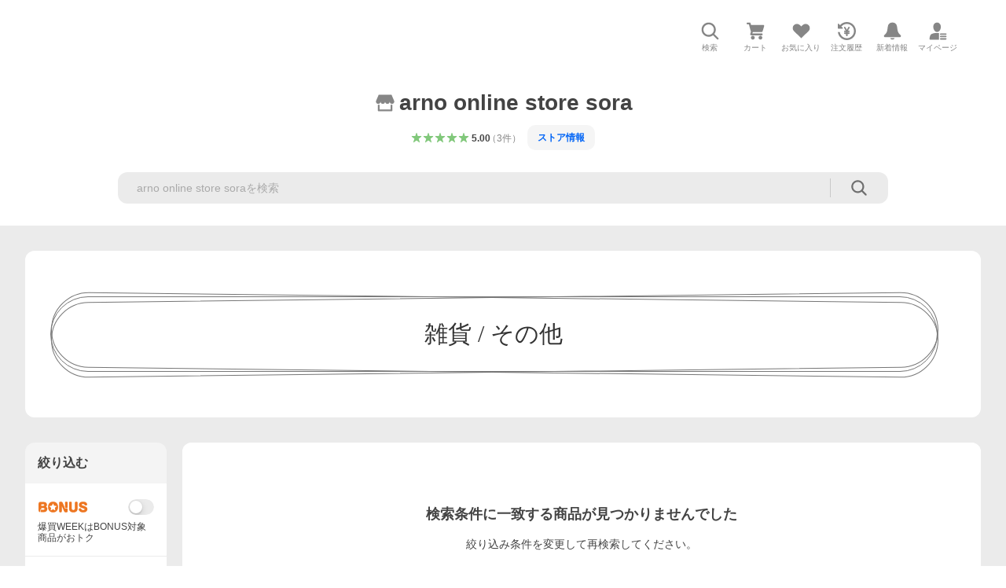

--- FILE ---
content_type: text/css;
request_url: https://shopping.geocities.jp/arno-sora/common/css/style.css?1437954
body_size: 12751
content:
/*=================================
category-title
=================================*/

.category-box{
    position: relative;
    margin: 2em 0;
    padding: 2em 2em;/*文字まわりの余白*/
    border: solid 1px #777777;/*線の種類、太さ、色*/
    border-radius: 50px;/*ボックスの角のまるみ*/
    width: 98%;
}

.category-box:before, .category-box:after{ 
    position: absolute;
    top: 0;
    content:'';
    width: 100%;
    height: 100%;
    border-radius: 50px;/*ボックスの角のまるみ*/
}

.category-box:before{
    left:0;
    border: solid 1px #777777;/*線の種類、太さ、色*/
    transform: rotate(-0.7deg);/*ボックスの角度*/
}

.category-box:after{
    left:0;
    border: solid 1px #777777;/*線の種類、太さ、色*/
    transform: rotate(0.7deg);/*ボックスの角度*/
}

.category-box p {
    margin: 0; 
    padding: 0;
    text-align: center;
    font-size: 30px;
    font-family: ten-mincho-text, serif;
}








/*=================================
category.html
=================================*/

.cat_cat-area{
    padding: 1%;
    height: auto;
}

#category-area{
    background-color: rgb(241, 239, 239);
    height: auto;
    padding: 5%;
    font-family: ten-mincho-text, serif;
}

#category-area h3{
    text-align: center;
    font-weight: normal;
    font-size: 50px;
    width: 100%;
    padding-top: 30px;
}

#category-area .sub-title , #category-area .sub-title_2{
    clear: both;
    text-align: center;
    font-weight: normal;
    font-size: 30px;
    width: 100%;
    padding-top: 50px;
    margin-bottom: 30px;
}

#category-area .sub-title_2{
    padding-top: 50px;
}

#category-area h3::before{
    content: "- ";
}

#category-area h3::after{
    content: " -";
}

#category-column .cat-title{
    font-family: ten-mincho-text, serif;
    display: inline-block;
    padding-left: 1em;
    font-size: 1.2em;
    border-bottom: solid 1px rgb(146, 146, 146);
    color: rgb(119, 119, 119);
    font-weight: normal;
    width: 100%;
    margin-bottom: 10px;
}

#category-column .jumpicon{
    background: url(../img/icon/right.png) top left no-repeat;
    background-size: 18px 18px;
    background-position: right 0 -50px;
    height: 50px;
    padding-left: 70px;

}

#category-column a{
    text-decoration: none;
    width: 100%;
}

#category-column .tana{
    background: url(../img/icon/cat_tana.png) top left no-repeat;
    background-size: 45px 45px;
    background-position: left -2px;
}

#category-column .katorari{
    background: url(../img/icon/cat_katorari.png) top left no-repeat;
    background-size: 45px 45px;
    background-position: left -2px;
}

#category-column .isu{
    background: url(../img/icon/cat_isu.png) top left no-repeat;
    background-size: 45px 45px;
    background-position: left -2px;
}

#category-column .raito{
    background: url(../img/icon/cat_raito.png) top left no-repeat;
    background-size: 45px 45px;
    background-position: left -2px;
}

#category-column .tori{
    background: url(../img/icon/cat_tori.png) top left no-repeat;
    background-size: 45px 45px;
    background-position: left -5px;
}



.column-3{
    width: 33%;
    float: left;
    padding: 1em;
}

#category-column ul{
    margin: 1%;
    margin-inline-start: 1%;
    list-style: none;
    line-height: 30px;
}

#category-column ul li{
    text-align: left;
    padding-left: 10px;
}

#category-column ul a{
    text-decoration: none;
    color: rgb(37, 37, 37);
    font-size: 0.9em;
    transition: 0.3s;
}

#category-column ul a:hover , #category-column a:hover{
    transition: 0.3s;
    color: #c09a10;
    filter: drop-shadow(0px 1px 2px rgba(124, 124, 124, 0.6));
}

.column-3 img{
    transition-duration: 0.3s;
    width: 100%;
    filter: drop-shadow(0px 1px 2px rgba(124, 124, 124, 0.6));
}

.column-3 img:hover{
    opacity: 0.6;
    transition-duration: 0.3s;
}

.column-2{
    width: 50%;
    float: left;
    padding: 1em;
    text-align: center;
}

.left_16{
    margin-left: 16.5%;
}

@media screen and (max-width: 1010px) {

    
#category-area{
    height: auto;
    padding: 1%;
}

#category-area h3{
    font-size: 28px;
    margin-bottom: 5px;
}
#category-area .sub-title , #category-area .sub-title_2{
    font-size: 20px;
}
.column-3{
    width: 100%;
    float: left;
    padding: 1em;
}

.column-2{
    width: 100%;
    text-align: left;
}
#category-column ul li{
    padding-left: 0px;
}

.left_16{
    margin-left: 0;
}

}

/*=================================
bnr-slider
=================================*/


section .page-bnr{
    display: block;
    width: 100%;
    position: relative;
}
  
.page-bnr {
    position: sticky;
    top: 0;
    padding-bottom: 100px;
}

#box_bnr{
    display: flex;
    flex-wrap: wrap;
    align-items: baseline;
    padding: 0 0px;
}

.col-bnr{
    width: 100%;
    padding: 0;
}

/* --- PC ------------------ */

#col-bnr-1 {
    position: relative;
    width: 100%;
    margin: 0;
    float: left;
    overflow: hidden;
    cursor: pointer;
    transition-duration: 0.3s;
    filter: drop-shadow(0px 1px 2px rgba(124, 124, 124, 0.6));
}

#col-bnr-1:before {
    content:"";
    display: block;
    padding-top: 12%; /* 高さを幅の95%に固定 */
}
#col-bnr-1-content {
    position: absolute;
    top: 0;
    left: 0;
    bottom: 0;
    right: 0;
}


/* --- ここからスライダー ------------------ */

#col-bnr-1-content .sliderArea {
    max-width: 85%;
    margin: 0 7.5%;
    padding: 0 auto;
}

#col-bnr-1-content .slick-slide {
    margin: 0 5px;
}

#col-bnr-1-content .slick-list {
    overflow: visible
}


#col-bnr-1-content.slick-slide {
    margin: 0 auto;
}

#col-bnr-1-content .slick-slide img {
    max-width: 100%;
    height: auto;
    padding: auto 10%;
}

#col-bnr-1-content .slick-dots {
    display: none;
}
 


#col-bnr-1-content .slide-arrow{
    position: absolute;
    top: 50%;
    margin-top: -105px;
    z-index: 9995;
  }

#col-bnr-1-content .prev-arrow , #col-bnr-1-content .next-arrow{
    width: 30px;
    height: 30px;
}

#col-bnr-1-content .prev-arrow {
    left: -40px;
}

#col-bnr-1-content .next-arrow{
    right: -40px;
}


@media screen and (max-width: 959px) {

#col-bnr-1-content .slide-arrow{
    margin-top: -12px;
}

#col-bnr-1-content .prev-arrow , #col-bnr-1-content .next-arrow{
    width: 20px;
    height: 20px;
}

#col-bnr-1-content .prev-arrow {
    left: -5px;
}

#col-bnr-1-content .next-arrow{
    right: -5px;
}
}



.slick-prev, .slick-next {
    z-index: 1;
}

.slick-prev:before, .slick-next:before {
    color: #000;
}

#col-bnr-1-content.slick-slide {
    transition: all ease-in-out .3s;
    opacity: .2;
}

#col-bnr-1-content.slick-active {
    opacity: 1;
}

#col-bnr-1-content.slick-current {
    opacity: 1;
}

#col-bnr-1-content.thumb {
    margin: 20px 0 0;
}

#col-bnr-1-content.thumb .slick-slide {
    cursor: pointer;
}

#col-bnr-1-content.thumb .slick-slide:hover {
    opacity: .7;
}

@media screen and (max-width: 959px) {

#box_bnr{
    display: flex;
    flex-wrap: wrap;
    align-items: baseline;
    padding: 20px 0 20px;
}
}



/*=================================
9-box 3*3
=================================*/

#box_9{
    display: flex;
    flex-wrap: wrap;
    align-items: baseline;
    padding: 20px 0 20px;

    border: solid 1px rgb(202, 202, 202);
    border-radius: 15px;

}

#box_9 .h3{
    text-align: center;
    font-family: ten-mincho-text, serif;
    font-weight: normal;
    font-size: 50px;
    width: 100%;
    margin-bottom: 30px;
}

#box_9 h3::after{
    content: " -";
}

#box_9 h3::before{
    content: "- ";
}

.box_9_text {

    font-family: ten-mincho-text, serif;
    font-weight: 700;

    width: 100%;
    text-align: center;
    height: auto;
    background-color: #fff;
    margin: 0 50px 50px;
    filter: drop-shadow(0px 1px 2px rgba(124, 124, 124, 0.6));
    border-radius: 5px;
    padding: 47px;
}

.col-3{
    width: 100%;
    padding: 0 50px;
}

/* --- PC ------------------ */

#col-3-1 {
    position: relative;
    width: 31%;
    margin: 1.15% 1.15%;
    border: solid 1px #c2c2c2; /* 可視化用　削除 */ 
    float: left;
    overflow: hidden;
    cursor: pointer;
    filter: drop-shadow(0px 1px 2px rgba(124, 124, 124, 0.6));
    transition-duration: 0.3s;
}

#col-3-1:before {
    content:"";
    display: block;
    padding-top: 85%; /* 高さを幅の95%に固定 */
}
#col-3-1-content {
    position: absolute;
    top: 0;
    left: 0;
    bottom: 0;
    right: 0;
}

#col-3-1-content .box-text {
    font-family: ten-mincho-text, serif;
    position: absolute;
    /*bottom: 0;*/
    width: 90%;
    margin: 3% 5%;
    border-radius: 0.2em;
    background-color: rgba(255, 255, 255, 0.8);
    font-size: calc(21px);
    color: #303030;
    text-align: center;
    transition-duration: 0.3s;
}

#col-3-1-content .box-text span{
    font-family: "メイリオ", Meiryo, Osaka, sans-seri, "ヒラギノ角ゴ Pro W3", "Hiragino Kaku Gothic Pro", "ＭＳ Ｐゴシック", "MS PGothic";
    font-size: 0.35em;
    display: block;
    padding-bottom: 5px;
    margin: -5px auto 0 auto;
}

#col-3-1-content img{
    width: 100%;
    height: 100%;
    object-fit: cover;
    transition-duration: 0.3s;
}

#col-3-1-content img:hover{
    opacity: 0.6;
    transition-duration: 0.3s;
}


@media screen and (max-width: 659px) {

.box_9_text {
    margin: 0 10px 30px;
    filter: drop-shadow(0px 1px 2px rgba(124, 124, 124, 0.6));
    text-align: left;
    padding: 30px;
}


#box_9 .col-3-1-top {
    width: 98%;
}

#box_9 .col-3-1-top:before {
    padding-top: 65%; /* 高さを幅の95%に固定 */
}



#col-3-1-content .box-text {
    font-size: calc(15px);
}

#col-3-1-content .box-text span {
    font-size: 0.55em;
    padding-top: 5px;
}

#col-3-1 {
    position: relative;
    width: 48%;
    margin: 1.15% 1%;
}

#col-3-1 .col-3-1-top{
    width: 98%;
}

#box_9{
    padding: 40px 0 80px;
}

#box_9 h3{
    font-size: 28px;
}

.col-3{
    width: 100%;
    padding: 0 2%;
}

}


/*=================================
footer
=================================*/

#fooooot{
    background-image: url(../img/cover/footer.jpg);
    background-size: cover;
    background-repeat: no-repeat;
    background-position: center;
    background-attachment: fixed;
    min-height: 1500px;
    padding: 20px;
    z-index: 9990;
    color: rgb(29, 29, 29);
}

#fooooot .h2{
    font-family: ten-mincho-text, serif;
    width: 100%;
    text-align: center;
    font-size: 50px;
    font-weight: normal;
    margin-bottom: 100px;
    color: #fff;
    filter: drop-shadow(0px 1px 2px rgba(119, 119, 119, 0.6));
}

#fooooot .col-3 {
    width: 100%;
    padding: 0 ;
}


#fooooot h2::before{
    content: "- ";
}

#fooooot h2::after{
    content: " -";
}

#fooooot .bg_white{
    min-height: 1300px;
    background-color: rgba(255, 255, 255, 0.75);
    filter: drop-shadow(0px 1px 2px rgba(124, 124, 124, 0.6));
    width: 100%;
    border-radius: 25px;
}

.col-3-1-foot{
    font-family: ten-mincho-text, serif;
    font-weight: bold;
    width: 49%;
    padding: 50px 2em;
    min-height: 420px;
    float: left;
    margin: 0 0.5% 30px;
}

.title-3-1{
    width: 100%;
    text-align: center;
    font-family: ten-mincho-text, serif;
    font-size: 2em;
    display: block;
    line-height: 30px;

    background-image: url(../img/icon/stone.png);
    background-size: 105px 105px;
    background-repeat: no-repeat;
    background-position: 30px -30px ;
    filter: drop-shadow(0px 1px 2px rgba(119, 119, 119, 0.6));

}

.title-3-1 span{
    font-family: ten-mincho-text, serif;
    font-size: 0.5em;
    line-height: 0.7em;
    display: block;
    font-weight: 700;
    line-height: 45px;
}

.text-3-1{
    text-align: center;
    font-size: 0.9em;
}

.back-stone{
    position: relative;
    top: -155px;
    width: 150px;
    height: 150px;
}

.foot_link , .souryo{
    display: block;
    width: 80%;
    padding: 0.5em 1em;
    margin: 20px auto 5px;
    background-color: #f1c21b;
    color: rgb(61, 61, 61);
    border-radius: 50em;
    text-decoration: none;
    transition-duration: 0.3s;
}

.foot_link:hover{
    filter: drop-shadow(0px 1px 2px rgba(119, 119, 119, 0.6));
    background-color: #c09a10;
}

.bottombdr{
    border-bottom: dotted 1.5px gray ;
}


--- FILE ---
content_type: application/javascript
request_url: https://s.yimg.jp/images/shp-delivery/modules/1.0/pointModalV2.js
body_size: 83204
content:
!function(e,t){if("object"==typeof exports&&"object"==typeof module)module.exports=t(require("PtahGlobalReact"),require("PtahGlobalModule"),require("PtahGlobalReactDOM"),require("PtahGlobalReactDOMClient"));else if("function"==typeof define&&define.amd)define(["PtahGlobalReact","PtahGlobalModule","PtahGlobalReactDOM","PtahGlobalReactDOMClient"],t);else{var n="object"==typeof exports?t(require("PtahGlobalReact"),require("PtahGlobalModule"),require("PtahGlobalReactDOM"),require("PtahGlobalReactDOMClient")):t(e.PtahGlobalReact,e.PtahGlobalModule,e.PtahGlobalReactDOM,e.PtahGlobalReactDOMClient);for(var o in n)("object"==typeof exports?exports:e)[o]=n[o]}}(self,((e,t,n,o)=>(()=>{var a={5966:(e,t,n)=>{"use strict";n.r(t),n.d(t,{Composite:()=>kt,CompositeItem:()=>Mt,FloatingArrow:()=>Gt,FloatingDelayGroup:()=>ln,FloatingFocusManager:()=>jn,FloatingList:()=>wt,FloatingNode:()=>Xt,FloatingOverlay:()=>Un,FloatingPortal:()=>In,FloatingTree:()=>Zt,arrow:()=>at,autoPlacement:()=>tt,autoUpdate:()=>Ie,computePosition:()=>Ve,detectOverflow:()=>Ce,flip:()=>Qe,getOverflowAncestors:()=>P,hide:()=>nt,inline:()=>ot,inner:()=>ho,limitShift:()=>Je,offset:()=>Xe,platform:()=>we,safePolygon:()=>Eo,shift:()=>Ze,size:()=>et,useClick:()=>Gn,useClientPoint:()=>qn,useDelayGroup:()=>sn,useDelayGroupContext:()=>rn,useDismiss:()=>$n,useFloating:()=>Zn,useFloatingNodeId:()=>$t,useFloatingParentNodeId:()=>Yt,useFloatingPortalNode:()=>Rn,useFloatingRootContext:()=>Xn,useFloatingTree:()=>Kt,useFocus:()=>Jn,useHover:()=>nn,useId:()=>Vt,useInnerOffset:()=>go,useInteractions:()=>no,useListItem:()=>Rt,useListNavigation:()=>so,useMergeRefs:()=>it,useRole:()=>uo,useTransitionStatus:()=>mo,useTransitionStyles:()=>_o,useTypeahead:()=>yo});var o=n(701);function a(){return"undefined"!=typeof window}function r(e){return s(e)?(e.nodeName||"").toLowerCase():"#document"}function i(e){var t;return(null==e||null==(t=e.ownerDocument)?void 0:t.defaultView)||window}function l(e){var t;return null==(t=(s(e)?e.ownerDocument:e.document)||window.document)?void 0:t.documentElement}function s(e){return!!a()&&(e instanceof Node||e instanceof i(e).Node)}function c(e){return!!a()&&(e instanceof Element||e instanceof i(e).Element)}function u(e){return!!a()&&(e instanceof HTMLElement||e instanceof i(e).HTMLElement)}function d(e){return!(!a()||"undefined"==typeof ShadowRoot)&&(e instanceof ShadowRoot||e instanceof i(e).ShadowRoot)}function p(e){const{overflow:t,overflowX:n,overflowY:o,display:a}=h(e);return/auto|scroll|overlay|hidden|clip/.test(t+o+n)&&!["inline","contents"].includes(a)}function f(e){return["table","td","th"].includes(r(e))}function m(e){return[":popover-open",":modal"].some((t=>{try{return e.matches(t)}catch(e){return!1}}))}function _(e){const t=y(),n=c(e)?h(e):e;return["transform","translate","scale","rotate","perspective"].some((e=>!!n[e]&&"none"!==n[e]))||!!n.containerType&&"normal"!==n.containerType||!t&&!!n.backdropFilter&&"none"!==n.backdropFilter||!t&&!!n.filter&&"none"!==n.filter||["transform","translate","scale","rotate","perspective","filter"].some((e=>(n.willChange||"").includes(e)))||["paint","layout","strict","content"].some((e=>(n.contain||"").includes(e)))}function y(){return!("undefined"==typeof CSS||!CSS.supports)&&CSS.supports("-webkit-backdrop-filter","none")}function v(e){return["html","body","#document"].includes(r(e))}function h(e){return i(e).getComputedStyle(e)}function g(e){return c(e)?{scrollLeft:e.scrollLeft,scrollTop:e.scrollTop}:{scrollLeft:e.scrollX,scrollTop:e.scrollY}}function b(e){if("html"===r(e))return e;const t=e.assignedSlot||e.parentNode||d(e)&&e.host||l(e);return d(t)?t.host:t}function E(e){const t=b(e);return v(t)?e.ownerDocument?e.ownerDocument.body:e.body:u(t)&&p(t)?t:E(t)}function P(e,t,n){var o;void 0===t&&(t=[]),void 0===n&&(n=!0);const a=E(e),r=a===(null==(o=e.ownerDocument)?void 0:o.body),l=i(a);if(r){const e=T(l);return t.concat(l,l.visualViewport||[],p(a)?a:[],e&&n?P(e):[])}return t.concat(a,P(a,[],n))}function T(e){return e.parent&&Object.getPrototypeOf(e.parent)?e.frameElement:null}function D(e){let t=e.activeElement;for(;null!=(null==(n=t)||null==(n=n.shadowRoot)?void 0:n.activeElement);){var n;t=t.shadowRoot.activeElement}return t}function N(e,t){if(!e||!t)return!1;const n=null==t.getRootNode?void 0:t.getRootNode();if(e.contains(t))return!0;if(n&&d(n)){let n=t;for(;n;){if(e===n)return!0;n=n.parentNode||n.host}}return!1}function x(){const e=navigator.userAgentData;return null!=e&&e.platform?e.platform:navigator.platform}function S(){const e=navigator.userAgentData;return e&&Array.isArray(e.brands)?e.brands.map((e=>{let{brand:t,version:n}=e;return t+"/"+n})).join(" "):navigator.userAgent}function O(e){return!(0!==e.mozInputSource||!e.isTrusted)||(I()&&e.pointerType?"click"===e.type&&1===e.buttons:0===e.detail&&!e.pointerType)}function w(e){return!S().includes("jsdom/")&&(!I()&&0===e.width&&0===e.height||I()&&1===e.width&&1===e.height&&0===e.pressure&&0===e.detail&&"mouse"===e.pointerType||e.width<1&&e.height<1&&0===e.pressure&&0===e.detail&&"touch"===e.pointerType)}function R(){return/apple/i.test(navigator.vendor)}function I(){const e=/android/i;return e.test(x())||e.test(S())}function C(){return x().toLowerCase().startsWith("mac")&&!navigator.maxTouchPoints}function B(e,t){const n=["mouse","pen"];return t||n.push("",void 0),n.includes(e)}function L(e){return(null==e?void 0:e.ownerDocument)||document}function A(e,t){if(null==t)return!1;if("composedPath"in e)return e.composedPath().includes(t);const n=e;return null!=n.target&&t.contains(n.target)}function k(e){return"composedPath"in e?e.composedPath()[0]:e.target}const M="input:not([type='hidden']):not([disabled]),[contenteditable]:not([contenteditable='false']),textarea:not([disabled])";function j(e){return u(e)&&e.matches(M)}function F(e){e.preventDefault(),e.stopPropagation()}function U(e){return!!e&&("combobox"===e.getAttribute("role")&&j(e))}const H=["top","right","bottom","left"],V=["start","end"],G=H.reduce(((e,t)=>e.concat(t,t+"-"+V[0],t+"-"+V[1])),[]),W=Math.min,q=Math.max,z=Math.round,Y=Math.floor,K=e=>({x:e,y:e}),$={left:"right",right:"left",bottom:"top",top:"bottom"},X={start:"end",end:"start"};function Z(e,t,n){return q(e,W(t,n))}function J(e,t){return"function"==typeof e?e(t):e}function Q(e){return e.split("-")[0]}function ee(e){return e.split("-")[1]}function te(e){return"x"===e?"y":"x"}function ne(e){return"y"===e?"height":"width"}function oe(e){return["top","bottom"].includes(Q(e))?"y":"x"}function ae(e){return te(oe(e))}function re(e,t,n){void 0===n&&(n=!1);const o=ee(e),a=ae(e),r=ne(a);let i="x"===a?o===(n?"end":"start")?"right":"left":"start"===o?"bottom":"top";return t.reference[r]>t.floating[r]&&(i=le(i)),[i,le(i)]}function ie(e){return e.replace(/start|end/g,(e=>X[e]))}function le(e){return e.replace(/left|right|bottom|top/g,(e=>$[e]))}function se(e){return"number"!=typeof e?function(e){return{top:0,right:0,bottom:0,left:0,...e}}(e):{top:e,right:e,bottom:e,left:e}}function ce(e){const{x:t,y:n,width:o,height:a}=e;return{width:o,height:a,top:n,left:t,right:t+o,bottom:n+a,x:t,y:n}}function ue(e,t,n){let{reference:o,floating:a}=e;const r=oe(t),i=ae(t),l=ne(i),s=Q(t),c="y"===r,u=o.x+o.width/2-a.width/2,d=o.y+o.height/2-a.height/2,p=o[l]/2-a[l]/2;let f;switch(s){case"top":f={x:u,y:o.y-a.height};break;case"bottom":f={x:u,y:o.y+o.height};break;case"right":f={x:o.x+o.width,y:d};break;case"left":f={x:o.x-a.width,y:d};break;default:f={x:o.x,y:o.y}}switch(ee(t)){case"start":f[i]-=p*(n&&c?-1:1);break;case"end":f[i]+=p*(n&&c?-1:1)}return f}async function de(e,t){var n;void 0===t&&(t={});const{x:o,y:a,platform:r,rects:i,elements:l,strategy:s}=e,{boundary:c="clippingAncestors",rootBoundary:u="viewport",elementContext:d="floating",altBoundary:p=!1,padding:f=0}=J(t,e),m=se(f),_=l[p?"floating"===d?"reference":"floating":d],y=ce(await r.getClippingRect({element:null==(n=await(null==r.isElement?void 0:r.isElement(_)))||n?_:_.contextElement||await(null==r.getDocumentElement?void 0:r.getDocumentElement(l.floating)),boundary:c,rootBoundary:u,strategy:s})),v="floating"===d?{x:o,y:a,width:i.floating.width,height:i.floating.height}:i.reference,h=await(null==r.getOffsetParent?void 0:r.getOffsetParent(l.floating)),g=await(null==r.isElement?void 0:r.isElement(h))&&await(null==r.getScale?void 0:r.getScale(h))||{x:1,y:1},b=ce(r.convertOffsetParentRelativeRectToViewportRelativeRect?await r.convertOffsetParentRelativeRectToViewportRelativeRect({elements:l,rect:v,offsetParent:h,strategy:s}):v);return{top:(y.top-b.top+m.top)/g.y,bottom:(b.bottom-y.bottom+m.bottom)/g.y,left:(y.left-b.left+m.left)/g.x,right:(b.right-y.right+m.right)/g.x}}function pe(e,t){return{top:e.top-t.height,right:e.right-t.width,bottom:e.bottom-t.height,left:e.left-t.width}}function fe(e){return H.some((t=>e[t]>=0))}function me(e){const t=W(...e.map((e=>e.left))),n=W(...e.map((e=>e.top)));return{x:t,y:n,width:q(...e.map((e=>e.right)))-t,height:q(...e.map((e=>e.bottom)))-n}}function _e(e){const t=h(e);let n=parseFloat(t.width)||0,o=parseFloat(t.height)||0;const a=u(e),r=a?e.offsetWidth:n,i=a?e.offsetHeight:o,l=z(n)!==r||z(o)!==i;return l&&(n=r,o=i),{width:n,height:o,$:l}}function ye(e){return c(e)?e:e.contextElement}function ve(e){const t=ye(e);if(!u(t))return K(1);const n=t.getBoundingClientRect(),{width:o,height:a,$:r}=_e(t);let i=(r?z(n.width):n.width)/o,l=(r?z(n.height):n.height)/a;return i&&Number.isFinite(i)||(i=1),l&&Number.isFinite(l)||(l=1),{x:i,y:l}}const he=K(0);function ge(e){const t=i(e);return y()&&t.visualViewport?{x:t.visualViewport.offsetLeft,y:t.visualViewport.offsetTop}:he}function be(e,t,n,o){void 0===t&&(t=!1),void 0===n&&(n=!1);const a=e.getBoundingClientRect(),r=ye(e);let l=K(1);t&&(o?c(o)&&(l=ve(o)):l=ve(e));const s=function(e,t,n){return void 0===t&&(t=!1),!(!n||t&&n!==i(e))&&t}(r,n,o)?ge(r):K(0);let u=(a.left+s.x)/l.x,d=(a.top+s.y)/l.y,p=a.width/l.x,f=a.height/l.y;if(r){const e=i(r),t=o&&c(o)?i(o):o;let n=e,a=T(n);for(;a&&o&&t!==n;){const e=ve(a),t=a.getBoundingClientRect(),o=h(a),r=t.left+(a.clientLeft+parseFloat(o.paddingLeft))*e.x,l=t.top+(a.clientTop+parseFloat(o.paddingTop))*e.y;u*=e.x,d*=e.y,p*=e.x,f*=e.y,u+=r,d+=l,n=i(a),a=T(n)}}return ce({width:p,height:f,x:u,y:d})}function Ee(e,t){const n=g(e).scrollLeft;return t?t.left+n:be(l(e)).left+n}function Pe(e,t,n){void 0===n&&(n=!1);const o=e.getBoundingClientRect();return{x:o.left+t.scrollLeft-(n?0:Ee(e,o)),y:o.top+t.scrollTop}}function Te(e,t,n){let o;if("viewport"===t)o=function(e,t){const n=i(e),o=l(e),a=n.visualViewport;let r=o.clientWidth,s=o.clientHeight,c=0,u=0;if(a){r=a.width,s=a.height;const e=y();(!e||e&&"fixed"===t)&&(c=a.offsetLeft,u=a.offsetTop)}return{width:r,height:s,x:c,y:u}}(e,n);else if("document"===t)o=function(e){const t=l(e),n=g(e),o=e.ownerDocument.body,a=q(t.scrollWidth,t.clientWidth,o.scrollWidth,o.clientWidth),r=q(t.scrollHeight,t.clientHeight,o.scrollHeight,o.clientHeight);let i=-n.scrollLeft+Ee(e);const s=-n.scrollTop;return"rtl"===h(o).direction&&(i+=q(t.clientWidth,o.clientWidth)-a),{width:a,height:r,x:i,y:s}}(l(e));else if(c(t))o=function(e,t){const n=be(e,!0,"fixed"===t),o=n.top+e.clientTop,a=n.left+e.clientLeft,r=u(e)?ve(e):K(1);return{width:e.clientWidth*r.x,height:e.clientHeight*r.y,x:a*r.x,y:o*r.y}}(t,n);else{const n=ge(e);o={x:t.x-n.x,y:t.y-n.y,width:t.width,height:t.height}}return ce(o)}function De(e,t){const n=b(e);return!(n===t||!c(n)||v(n))&&("fixed"===h(n).position||De(n,t))}function Ne(e,t,n){const o=u(t),a=l(t),i="fixed"===n,s=be(e,!0,i,t);let c={scrollLeft:0,scrollTop:0};const d=K(0);if(o||!o&&!i)if(("body"!==r(t)||p(a))&&(c=g(t)),o){const e=be(t,!0,i,t);d.x=e.x+t.clientLeft,d.y=e.y+t.clientTop}else a&&(d.x=Ee(a));const f=!a||o||i?K(0):Pe(a,c);return{x:s.left+c.scrollLeft-d.x-f.x,y:s.top+c.scrollTop-d.y-f.y,width:s.width,height:s.height}}function xe(e){return"static"===h(e).position}function Se(e,t){if(!u(e)||"fixed"===h(e).position)return null;if(t)return t(e);let n=e.offsetParent;return l(e)===n&&(n=n.ownerDocument.body),n}function Oe(e,t){const n=i(e);if(m(e))return n;if(!u(e)){let t=b(e);for(;t&&!v(t);){if(c(t)&&!xe(t))return t;t=b(t)}return n}let o=Se(e,t);for(;o&&f(o)&&xe(o);)o=Se(o,t);return o&&v(o)&&xe(o)&&!_(o)?n:o||function(e){let t=b(e);for(;u(t)&&!v(t);){if(_(t))return t;if(m(t))return null;t=b(t)}return null}(e)||n}const we={convertOffsetParentRelativeRectToViewportRelativeRect:function(e){let{elements:t,rect:n,offsetParent:o,strategy:a}=e;const i="fixed"===a,s=l(o),c=!!t&&m(t.floating);if(o===s||c&&i)return n;let d={scrollLeft:0,scrollTop:0},f=K(1);const _=K(0),y=u(o);if((y||!y&&!i)&&(("body"!==r(o)||p(s))&&(d=g(o)),u(o))){const e=be(o);f=ve(o),_.x=e.x+o.clientLeft,_.y=e.y+o.clientTop}const v=!s||y||i?K(0):Pe(s,d,!0);return{width:n.width*f.x,height:n.height*f.y,x:n.x*f.x-d.scrollLeft*f.x+_.x+v.x,y:n.y*f.y-d.scrollTop*f.y+_.y+v.y}},getDocumentElement:l,getClippingRect:function(e){let{element:t,boundary:n,rootBoundary:o,strategy:a}=e;const i=[..."clippingAncestors"===n?m(t)?[]:function(e,t){const n=t.get(e);if(n)return n;let o=P(e,[],!1).filter((e=>c(e)&&"body"!==r(e))),a=null;const i="fixed"===h(e).position;let l=i?b(e):e;for(;c(l)&&!v(l);){const t=h(l),n=_(l);n||"fixed"!==t.position||(a=null),(i?!n&&!a:!n&&"static"===t.position&&a&&["absolute","fixed"].includes(a.position)||p(l)&&!n&&De(e,l))?o=o.filter((e=>e!==l)):a=t,l=b(l)}return t.set(e,o),o}(t,this._c):[].concat(n),o],l=i[0],s=i.reduce(((e,n)=>{const o=Te(t,n,a);return e.top=q(o.top,e.top),e.right=W(o.right,e.right),e.bottom=W(o.bottom,e.bottom),e.left=q(o.left,e.left),e}),Te(t,l,a));return{width:s.right-s.left,height:s.bottom-s.top,x:s.left,y:s.top}},getOffsetParent:Oe,getElementRects:async function(e){const t=this.getOffsetParent||Oe,n=this.getDimensions,o=await n(e.floating);return{reference:Ne(e.reference,await t(e.floating),e.strategy),floating:{x:0,y:0,width:o.width,height:o.height}}},getClientRects:function(e){return Array.from(e.getClientRects())},getDimensions:function(e){const{width:t,height:n}=_e(e);return{width:t,height:n}},getScale:ve,isElement:c,isRTL:function(e){return"rtl"===h(e).direction}};function Re(e,t){return e.x===t.x&&e.y===t.y&&e.width===t.width&&e.height===t.height}function Ie(e,t,n,o){void 0===o&&(o={});const{ancestorScroll:a=!0,ancestorResize:r=!0,elementResize:i="function"==typeof ResizeObserver,layoutShift:s="function"==typeof IntersectionObserver,animationFrame:c=!1}=o,u=ye(e),d=a||r?[...u?P(u):[],...P(t)]:[];d.forEach((e=>{a&&e.addEventListener("scroll",n,{passive:!0}),r&&e.addEventListener("resize",n)}));const p=u&&s?function(e,t){let n,o=null;const a=l(e);function r(){var e;clearTimeout(n),null==(e=o)||e.disconnect(),o=null}return function i(l,s){void 0===l&&(l=!1),void 0===s&&(s=1),r();const c=e.getBoundingClientRect(),{left:u,top:d,width:p,height:f}=c;if(l||t(),!p||!f)return;const m={rootMargin:-Y(d)+"px "+-Y(a.clientWidth-(u+p))+"px "+-Y(a.clientHeight-(d+f))+"px "+-Y(u)+"px",threshold:q(0,W(1,s))||1};let _=!0;function y(t){const o=t[0].intersectionRatio;if(o!==s){if(!_)return i();o?i(!1,o):n=setTimeout((()=>{i(!1,1e-7)}),1e3)}1!==o||Re(c,e.getBoundingClientRect())||i(),_=!1}try{o=new IntersectionObserver(y,{...m,root:a.ownerDocument})}catch(e){o=new IntersectionObserver(y,m)}o.observe(e)}(!0),r}(u,n):null;let f,m=-1,_=null;i&&(_=new ResizeObserver((e=>{let[o]=e;o&&o.target===u&&_&&(_.unobserve(t),cancelAnimationFrame(m),m=requestAnimationFrame((()=>{var e;null==(e=_)||e.observe(t)}))),n()})),u&&!c&&_.observe(u),_.observe(t));let y=c?be(e):null;return c&&function t(){const o=be(e);y&&!Re(y,o)&&n();y=o,f=requestAnimationFrame(t)}(),n(),()=>{var e;d.forEach((e=>{a&&e.removeEventListener("scroll",n),r&&e.removeEventListener("resize",n)})),null==p||p(),null==(e=_)||e.disconnect(),_=null,c&&cancelAnimationFrame(f)}}const Ce=de,Be=function(e){return void 0===e&&(e=0),{name:"offset",options:e,async fn(t){var n,o;const{x:a,y:r,placement:i,middlewareData:l}=t,s=await async function(e,t){const{placement:n,platform:o,elements:a}=e,r=await(null==o.isRTL?void 0:o.isRTL(a.floating)),i=Q(n),l=ee(n),s="y"===oe(n),c=["left","top"].includes(i)?-1:1,u=r&&s?-1:1,d=J(t,e);let{mainAxis:p,crossAxis:f,alignmentAxis:m}="number"==typeof d?{mainAxis:d,crossAxis:0,alignmentAxis:null}:{mainAxis:d.mainAxis||0,crossAxis:d.crossAxis||0,alignmentAxis:d.alignmentAxis};return l&&"number"==typeof m&&(f="end"===l?-1*m:m),s?{x:f*u,y:p*c}:{x:p*c,y:f*u}}(t,e);return i===(null==(n=l.offset)?void 0:n.placement)&&null!=(o=l.arrow)&&o.alignmentOffset?{}:{x:a+s.x,y:r+s.y,data:{...s,placement:i}}}}},Le=function(e){return void 0===e&&(e={}),{name:"autoPlacement",options:e,async fn(t){var n,o,a;const{rects:r,middlewareData:i,placement:l,platform:s,elements:c}=t,{crossAxis:u=!1,alignment:d,allowedPlacements:p=G,autoAlignment:f=!0,...m}=J(e,t),_=void 0!==d||p===G?function(e,t,n){return(e?[...n.filter((t=>ee(t)===e)),...n.filter((t=>ee(t)!==e))]:n.filter((e=>Q(e)===e))).filter((n=>!e||ee(n)===e||!!t&&ie(n)!==n))}(d||null,f,p):p,y=await de(t,m),v=(null==(n=i.autoPlacement)?void 0:n.index)||0,h=_[v];if(null==h)return{};const g=re(h,r,await(null==s.isRTL?void 0:s.isRTL(c.floating)));if(l!==h)return{reset:{placement:_[0]}};const b=[y[Q(h)],y[g[0]],y[g[1]]],E=[...(null==(o=i.autoPlacement)?void 0:o.overflows)||[],{placement:h,overflows:b}],P=_[v+1];if(P)return{data:{index:v+1,overflows:E},reset:{placement:P}};const T=E.map((e=>{const t=ee(e.placement);return[e.placement,t&&u?e.overflows.slice(0,2).reduce(((e,t)=>e+t),0):e.overflows[0],e.overflows]})).sort(((e,t)=>e[1]-t[1])),D=(null==(a=T.filter((e=>e[2].slice(0,ee(e[0])?2:3).every((e=>e<=0))))[0])?void 0:a[0])||T[0][0];return D!==l?{data:{index:v+1,overflows:E},reset:{placement:D}}:{}}}},Ae=function(e){return void 0===e&&(e={}),{name:"shift",options:e,async fn(t){const{x:n,y:o,placement:a}=t,{mainAxis:r=!0,crossAxis:i=!1,limiter:l={fn:e=>{let{x:t,y:n}=e;return{x:t,y:n}}},...s}=J(e,t),c={x:n,y:o},u=await de(t,s),d=oe(Q(a)),p=te(d);let f=c[p],m=c[d];if(r){const e="y"===p?"bottom":"right";f=Z(f+u["y"===p?"top":"left"],f,f-u[e])}if(i){const e="y"===d?"bottom":"right";m=Z(m+u["y"===d?"top":"left"],m,m-u[e])}const _=l.fn({...t,[p]:f,[d]:m});return{..._,data:{x:_.x-n,y:_.y-o,enabled:{[p]:r,[d]:i}}}}}},ke=function(e){return void 0===e&&(e={}),{name:"flip",options:e,async fn(t){var n,o;const{placement:a,middlewareData:r,rects:i,initialPlacement:l,platform:s,elements:c}=t,{mainAxis:u=!0,crossAxis:d=!0,fallbackPlacements:p,fallbackStrategy:f="bestFit",fallbackAxisSideDirection:m="none",flipAlignment:_=!0,...y}=J(e,t);if(null!=(n=r.arrow)&&n.alignmentOffset)return{};const v=Q(a),h=oe(l),g=Q(l)===l,b=await(null==s.isRTL?void 0:s.isRTL(c.floating)),E=p||(g||!_?[le(l)]:function(e){const t=le(e);return[ie(e),t,ie(t)]}(l)),P="none"!==m;!p&&P&&E.push(...function(e,t,n,o){const a=ee(e);let r=function(e,t,n){const o=["left","right"],a=["right","left"],r=["top","bottom"],i=["bottom","top"];switch(e){case"top":case"bottom":return n?t?a:o:t?o:a;case"left":case"right":return t?r:i;default:return[]}}(Q(e),"start"===n,o);return a&&(r=r.map((e=>e+"-"+a)),t&&(r=r.concat(r.map(ie)))),r}(l,_,m,b));const T=[l,...E],D=await de(t,y),N=[];let x=(null==(o=r.flip)?void 0:o.overflows)||[];if(u&&N.push(D[v]),d){const e=re(a,i,b);N.push(D[e[0]],D[e[1]])}if(x=[...x,{placement:a,overflows:N}],!N.every((e=>e<=0))){var S,O;const e=((null==(S=r.flip)?void 0:S.index)||0)+1,t=T[e];if(t)return{data:{index:e,overflows:x},reset:{placement:t}};let n=null==(O=x.filter((e=>e.overflows[0]<=0)).sort(((e,t)=>e.overflows[1]-t.overflows[1]))[0])?void 0:O.placement;if(!n)switch(f){case"bestFit":{var w;const e=null==(w=x.filter((e=>{if(P){const t=oe(e.placement);return t===h||"y"===t}return!0})).map((e=>[e.placement,e.overflows.filter((e=>e>0)).reduce(((e,t)=>e+t),0)])).sort(((e,t)=>e[1]-t[1]))[0])?void 0:w[0];e&&(n=e);break}case"initialPlacement":n=l}if(a!==n)return{reset:{placement:n}}}return{}}}},Me=function(e){return void 0===e&&(e={}),{name:"size",options:e,async fn(t){var n,o;const{placement:a,rects:r,platform:i,elements:l}=t,{apply:s=()=>{},...c}=J(e,t),u=await de(t,c),d=Q(a),p=ee(a),f="y"===oe(a),{width:m,height:_}=r.floating;let y,v;"top"===d||"bottom"===d?(y=d,v=p===(await(null==i.isRTL?void 0:i.isRTL(l.floating))?"start":"end")?"left":"right"):(v=d,y="end"===p?"top":"bottom");const h=_-u.top-u.bottom,g=m-u.left-u.right,b=W(_-u[y],h),E=W(m-u[v],g),P=!t.middlewareData.shift;let T=b,D=E;if(null!=(n=t.middlewareData.shift)&&n.enabled.x&&(D=g),null!=(o=t.middlewareData.shift)&&o.enabled.y&&(T=h),P&&!p){const e=q(u.left,0),t=q(u.right,0),n=q(u.top,0),o=q(u.bottom,0);f?D=m-2*(0!==e||0!==t?e+t:q(u.left,u.right)):T=_-2*(0!==n||0!==o?n+o:q(u.top,u.bottom))}await s({...t,availableWidth:D,availableHeight:T});const N=await i.getDimensions(l.floating);return m!==N.width||_!==N.height?{reset:{rects:!0}}:{}}}},je=function(e){return void 0===e&&(e={}),{name:"hide",options:e,async fn(t){const{rects:n}=t,{strategy:o="referenceHidden",...a}=J(e,t);switch(o){case"referenceHidden":{const e=pe(await de(t,{...a,elementContext:"reference"}),n.reference);return{data:{referenceHiddenOffsets:e,referenceHidden:fe(e)}}}case"escaped":{const e=pe(await de(t,{...a,altBoundary:!0}),n.floating);return{data:{escapedOffsets:e,escaped:fe(e)}}}default:return{}}}}},Fe=e=>({name:"arrow",options:e,async fn(t){const{x:n,y:o,placement:a,rects:r,platform:i,elements:l,middlewareData:s}=t,{element:c,padding:u=0}=J(e,t)||{};if(null==c)return{};const d=se(u),p={x:n,y:o},f=ae(a),m=ne(f),_=await i.getDimensions(c),y="y"===f,v=y?"top":"left",h=y?"bottom":"right",g=y?"clientHeight":"clientWidth",b=r.reference[m]+r.reference[f]-p[f]-r.floating[m],E=p[f]-r.reference[f],P=await(null==i.getOffsetParent?void 0:i.getOffsetParent(c));let T=P?P[g]:0;T&&await(null==i.isElement?void 0:i.isElement(P))||(T=l.floating[g]||r.floating[m]);const D=b/2-E/2,N=T/2-_[m]/2-1,x=W(d[v],N),S=W(d[h],N),O=x,w=T-_[m]-S,R=T/2-_[m]/2+D,I=Z(O,R,w),C=!s.arrow&&null!=ee(a)&&R!==I&&r.reference[m]/2-(R<O?x:S)-_[m]/2<0,B=C?R<O?R-O:R-w:0;return{[f]:p[f]+B,data:{[f]:I,centerOffset:R-I-B,...C&&{alignmentOffset:B}},reset:C}}}),Ue=function(e){return void 0===e&&(e={}),{name:"inline",options:e,async fn(t){const{placement:n,elements:o,rects:a,platform:r,strategy:i}=t,{padding:l=2,x:s,y:c}=J(e,t),u=Array.from(await(null==r.getClientRects?void 0:r.getClientRects(o.reference))||[]),d=function(e){const t=e.slice().sort(((e,t)=>e.y-t.y)),n=[];let o=null;for(let e=0;e<t.length;e++){const a=t[e];!o||a.y-o.y>o.height/2?n.push([a]):n[n.length-1].push(a),o=a}return n.map((e=>ce(me(e))))}(u),p=ce(me(u)),f=se(l);const m=await r.getElementRects({reference:{getBoundingClientRect:function(){if(2===d.length&&d[0].left>d[1].right&&null!=s&&null!=c)return d.find((e=>s>e.left-f.left&&s<e.right+f.right&&c>e.top-f.top&&c<e.bottom+f.bottom))||p;if(d.length>=2){if("y"===oe(n)){const e=d[0],t=d[d.length-1],o="top"===Q(n),a=e.top,r=t.bottom,i=o?e.left:t.left,l=o?e.right:t.right;return{top:a,bottom:r,left:i,right:l,width:l-i,height:r-a,x:i,y:a}}const e="left"===Q(n),t=q(...d.map((e=>e.right))),o=W(...d.map((e=>e.left))),a=d.filter((n=>e?n.left===o:n.right===t)),r=a[0].top,i=a[a.length-1].bottom;return{top:r,bottom:i,left:o,right:t,width:t-o,height:i-r,x:o,y:r}}return p}},floating:o.floating,strategy:i});return a.reference.x!==m.reference.x||a.reference.y!==m.reference.y||a.reference.width!==m.reference.width||a.reference.height!==m.reference.height?{reset:{rects:m}}:{}}}},He=function(e){return void 0===e&&(e={}),{options:e,fn(t){const{x:n,y:o,placement:a,rects:r,middlewareData:i}=t,{offset:l=0,mainAxis:s=!0,crossAxis:c=!0}=J(e,t),u={x:n,y:o},d=oe(a),p=te(d);let f=u[p],m=u[d];const _=J(l,t),y="number"==typeof _?{mainAxis:_,crossAxis:0}:{mainAxis:0,crossAxis:0,..._};if(s){const e="y"===p?"height":"width",t=r.reference[p]-r.floating[e]+y.mainAxis,n=r.reference[p]+r.reference[e]-y.mainAxis;f<t?f=t:f>n&&(f=n)}if(c){var v,h;const e="y"===p?"width":"height",t=["top","left"].includes(Q(a)),n=r.reference[d]-r.floating[e]+(t&&(null==(v=i.offset)?void 0:v[d])||0)+(t?0:y.crossAxis),o=r.reference[d]+r.reference[e]+(t?0:(null==(h=i.offset)?void 0:h[d])||0)-(t?y.crossAxis:0);m<n?m=n:m>o&&(m=o)}return{[p]:f,[d]:m}}}},Ve=(e,t,n)=>{const o=new Map,a={platform:we,...n},r={...a.platform,_c:o};return(async(e,t,n)=>{const{placement:o="bottom",strategy:a="absolute",middleware:r=[],platform:i}=n,l=r.filter(Boolean),s=await(null==i.isRTL?void 0:i.isRTL(t));let c=await i.getElementRects({reference:e,floating:t,strategy:a}),{x:u,y:d}=ue(c,o,s),p=o,f={},m=0;for(let n=0;n<l.length;n++){const{name:r,fn:_}=l[n],{x:y,y:v,data:h,reset:g}=await _({x:u,y:d,initialPlacement:o,placement:p,strategy:a,middlewareData:f,rects:c,platform:i,elements:{reference:e,floating:t}});u=null!=y?y:u,d=null!=v?v:d,f={...f,[r]:{...f[r],...h}},g&&m<=50&&(m++,"object"==typeof g&&(g.placement&&(p=g.placement),g.rects&&(c=!0===g.rects?await i.getElementRects({reference:e,floating:t,strategy:a}):g.rects),({x:u,y:d}=ue(c,p,s))),n=-1)}return{x:u,y:d,placement:p,strategy:a,middlewareData:f}})(e,t,{...a,platform:r})};var Ge=n(1223),We="undefined"!=typeof document?o.useLayoutEffect:o.useEffect;function qe(e,t){if(e===t)return!0;if(typeof e!=typeof t)return!1;if("function"==typeof e&&e.toString()===t.toString())return!0;let n,o,a;if(e&&t&&"object"==typeof e){if(Array.isArray(e)){if(n=e.length,n!==t.length)return!1;for(o=n;0!=o--;)if(!qe(e[o],t[o]))return!1;return!0}if(a=Object.keys(e),n=a.length,n!==Object.keys(t).length)return!1;for(o=n;0!=o--;)if(!{}.hasOwnProperty.call(t,a[o]))return!1;for(o=n;0!=o--;){const n=a[o];if(("_owner"!==n||!e.$$typeof)&&!qe(e[n],t[n]))return!1}return!0}return e!=e&&t!=t}function ze(e){if("undefined"==typeof window)return 1;return(e.ownerDocument.defaultView||window).devicePixelRatio||1}function Ye(e,t){const n=ze(e);return Math.round(t*n)/n}function Ke(e){const t=o.useRef(e);return We((()=>{t.current=e})),t}const $e=e=>({name:"arrow",options:e,fn(t){const{element:n,padding:o}="function"==typeof e?e(t):e;return n&&(a=n,{}.hasOwnProperty.call(a,"current"))?null!=n.current?Fe({element:n.current,padding:o}).fn(t):{}:n?Fe({element:n,padding:o}).fn(t):{};var a}}),Xe=(e,t)=>({...Be(e),options:[e,t]}),Ze=(e,t)=>({...Ae(e),options:[e,t]}),Je=(e,t)=>({...He(e),options:[e,t]}),Qe=(e,t)=>({...ke(e),options:[e,t]}),et=(e,t)=>({...Me(e),options:[e,t]}),tt=(e,t)=>({...Le(e),options:[e,t]}),nt=(e,t)=>({...je(e),options:[e,t]}),ot=(e,t)=>({...Ue(e),options:[e,t]}),at=(e,t)=>({...$e(e),options:[e,t]});var rt=n(9054);function it(e){return o.useMemo((()=>e.every((e=>null==e))?null:t=>{e.forEach((e=>{"function"==typeof e?e(t):null!=e&&(e.current=t)}))}),e)}const lt={...o},st=lt.useInsertionEffect||(e=>e());function ct(e){const t=o.useRef((()=>{0}));return st((()=>{t.current=e})),o.useCallback((function(){for(var e=arguments.length,n=new Array(e),o=0;o<e;o++)n[o]=arguments[o];return null==t.current?void 0:t.current(...n)}),[])}const ut="ArrowUp",dt="ArrowDown",pt="ArrowLeft",ft="ArrowRight";function mt(e,t,n){return Math.floor(e/t)!==n}function _t(e,t){return t<0||t>=e.current.length}function yt(e,t){return ht(e,{disabledIndices:t})}function vt(e,t){return ht(e,{decrement:!0,startingIndex:e.current.length,disabledIndices:t})}function ht(e,t){let{startingIndex:n=-1,decrement:o=!1,disabledIndices:a,amount:r=1}=void 0===t?{}:t;const i=e.current;let l=n;do{l+=o?-r:r}while(l>=0&&l<=i.length-1&&Tt(i,l,a));return l}function gt(e,t){let{event:n,orientation:o,loop:a,cols:r,disabledIndices:i,minIndex:l,maxIndex:s,prevIndex:c,stopEvent:u=!1}=t,d=c;if(n.key===ut){if(u&&F(n),-1===c)d=s;else if(d=ht(e,{startingIndex:d,amount:r,decrement:!0,disabledIndices:i}),a&&(c-r<l||d<0)){const e=c%r,t=s%r,n=s-(t-e);d=t===e?s:t>e?n:n-r}_t(e,d)&&(d=c)}if(n.key===dt&&(u&&F(n),-1===c?d=l:(d=ht(e,{startingIndex:c,amount:r,disabledIndices:i}),a&&c+r>s&&(d=ht(e,{startingIndex:c%r-r,amount:r,disabledIndices:i}))),_t(e,d)&&(d=c)),"both"===o){const t=Y(c/r);n.key===ft&&(u&&F(n),c%r!=r-1?(d=ht(e,{startingIndex:c,disabledIndices:i}),a&&mt(d,r,t)&&(d=ht(e,{startingIndex:c-c%r-1,disabledIndices:i}))):a&&(d=ht(e,{startingIndex:c-c%r-1,disabledIndices:i})),mt(d,r,t)&&(d=c)),n.key===pt&&(u&&F(n),c%r!=0?(d=ht(e,{startingIndex:c,decrement:!0,disabledIndices:i}),a&&mt(d,r,t)&&(d=ht(e,{startingIndex:c+(r-c%r),decrement:!0,disabledIndices:i}))):a&&(d=ht(e,{startingIndex:c+(r-c%r),decrement:!0,disabledIndices:i})),mt(d,r,t)&&(d=c));const o=Y(s/r)===t;_t(e,d)&&(d=a&&o?n.key===pt?s:ht(e,{startingIndex:c-c%r-1,disabledIndices:i}):c)}return d}function bt(e,t,n){const o=[];let a=0;return e.forEach(((e,r)=>{let{width:i,height:l}=e,s=!1;for(n&&(a=0);!s;){const e=[];for(let n=0;n<i;n++)for(let o=0;o<l;o++)e.push(a+n+o*t);a%t+i<=t&&e.every((e=>null==o[e]))?(e.forEach((e=>{o[e]=r})),s=!0):a++}})),[...o]}function Et(e,t,n,o,a){if(-1===e)return-1;const r=n.indexOf(e),i=t[e];switch(a){case"tl":return r;case"tr":return i?r+i.width-1:r;case"bl":return i?r+(i.height-1)*o:r;case"br":return n.lastIndexOf(e)}}function Pt(e,t){return t.flatMap(((t,n)=>e.includes(t)?[n]:[]))}function Tt(e,t,n){if(n)return n.includes(t);const o=e[t];return null==o||o.hasAttribute("disabled")||"true"===o.getAttribute("aria-disabled")}let Dt=0;function Nt(e,t){void 0===t&&(t={});const{preventScroll:n=!1,cancelPrevious:o=!0,sync:a=!1}=t;o&&cancelAnimationFrame(Dt);const r=()=>null==e?void 0:e.focus({preventScroll:n});a?r():Dt=requestAnimationFrame(r)}var xt="undefined"!=typeof document?o.useLayoutEffect:o.useEffect;function St(e,t){const n=e.compareDocumentPosition(t);return n&Node.DOCUMENT_POSITION_FOLLOWING||n&Node.DOCUMENT_POSITION_CONTAINED_BY?-1:n&Node.DOCUMENT_POSITION_PRECEDING||n&Node.DOCUMENT_POSITION_CONTAINS?1:0}const Ot=o.createContext({register:()=>{},unregister:()=>{},map:new Map,elementsRef:{current:[]}});function wt(e){const{children:t,elementsRef:n,labelsRef:a}=e,[r,i]=o.useState((()=>new Map)),l=o.useCallback((e=>{i((t=>new Map(t).set(e,null)))}),[]),s=o.useCallback((e=>{i((t=>{const n=new Map(t);return n.delete(e),n}))}),[]);return xt((()=>{const e=new Map(r);Array.from(e.keys()).sort(St).forEach(((t,n)=>{e.set(t,n)})),function(e,t){if(e.size!==t.size)return!1;for(const[n,o]of e.entries())if(o!==t.get(n))return!1;return!0}(r,e)||i(e)}),[r]),o.createElement(Ot.Provider,{value:o.useMemo((()=>({register:l,unregister:s,map:r,elementsRef:n,labelsRef:a})),[l,s,r,n,a])},t)}function Rt(e){void 0===e&&(e={});const{label:t}=e,{register:n,unregister:a,map:r,elementsRef:i,labelsRef:l}=o.useContext(Ot),[s,c]=o.useState(null),u=o.useRef(null),d=o.useCallback((e=>{if(u.current=e,null!==s&&(i.current[s]=e,l)){var n;const o=void 0!==t;l.current[s]=o?t:null!=(n=null==e?void 0:e.textContent)?n:null}}),[s,i,l,t]);return xt((()=>{const e=u.current;if(e)return n(e),()=>{a(e)}}),[n,a]),xt((()=>{const e=u.current?r.get(u.current):null;null!=e&&c(e)}),[r]),o.useMemo((()=>({ref:d,index:null==s?-1:s})),[s,d])}function It(e,t){return"function"==typeof e?e(t):e?o.cloneElement(e,t):o.createElement("div",t)}const Ct=o.createContext({activeIndex:0,onNavigate:()=>{}}),Bt=[pt,ft],Lt=[ut,dt],At=[...Bt,...Lt],kt=o.forwardRef((function(e,t){const{render:n,orientation:a="both",loop:r=!0,cols:i=1,disabledIndices:l,activeIndex:s,onNavigate:c,itemSizes:u,dense:d=!1,...p}=e,[f,m]=o.useState(0),_=null!=s?s:f,y=ct(null!=c?c:m),v=o.useRef([]),h=n&&"function"!=typeof n?n.props:{},g=o.useMemo((()=>({activeIndex:_,onNavigate:y})),[_,y]),b=i>1;const E={...p,...h,ref:t,"aria-orientation":"both"===a?void 0:a,onKeyDown(e){null==p.onKeyDown||p.onKeyDown(e),null==h.onKeyDown||h.onKeyDown(e),function(e){if(!At.includes(e.key))return;let t=_;const n=yt(v,l),o=vt(v,l);if(b){const s=u||Array.from({length:v.current.length},(()=>({width:1,height:1}))),c=bt(s,i,d),p=c.findIndex((e=>null!=e&&!Tt(v.current,e,l))),f=c.reduce(((e,t,n)=>null==t||Tt(v.current,t,l)?e:n),-1);t=c[gt({current:c.map((e=>e?v.current[e]:null))},{event:e,orientation:a,loop:r,cols:i,disabledIndices:Pt([...l||v.current.map(((e,t)=>Tt(v.current,t)?t:void 0)),void 0],c),minIndex:p,maxIndex:f,prevIndex:Et(_>o?n:_,s,c,i,e.key===dt?"bl":e.key===ft?"tr":"tl")})]}const s={horizontal:[ft],vertical:[dt],both:[ft,dt]}[a],c={horizontal:[pt],vertical:[ut],both:[pt,ut]}[a],p=b?At:{horizontal:Bt,vertical:Lt,both:At}[a];t===_&&[...s,...c].includes(e.key)&&(t=r&&t===o&&s.includes(e.key)?n:r&&t===n&&c.includes(e.key)?o:ht(v,{startingIndex:t,decrement:c.includes(e.key),disabledIndices:l})),t===_||_t(v,t)||(e.stopPropagation(),p.includes(e.key)&&e.preventDefault(),y(t),queueMicrotask((()=>{Nt(v.current[t])})))}(e)}};return o.createElement(Ct.Provider,{value:g},o.createElement(wt,{elementsRef:v},It(n,E)))})),Mt=o.forwardRef((function(e,t){const{render:n,...a}=e,r=n&&"function"!=typeof n?n.props:{},{activeIndex:i,onNavigate:l}=o.useContext(Ct),{ref:s,index:c}=Rt(),u=it([s,t,r.ref]),d=i===c;return It(n,{...a,...r,ref:u,tabIndex:d?0:-1,"data-active":d?"":void 0,onFocus(e){null==a.onFocus||a.onFocus(e),null==r.onFocus||r.onFocus(e),l(c)}})}));function jt(){return jt=Object.assign?Object.assign.bind():function(e){for(var t=1;t<arguments.length;t++){var n=arguments[t];for(var o in n)Object.prototype.hasOwnProperty.call(n,o)&&(e[o]=n[o])}return e},jt.apply(this,arguments)}let Ft=!1,Ut=0;const Ht=()=>"floating-ui-"+Math.random().toString(36).slice(2,6)+Ut++;const Vt=lt.useId||function(){const[e,t]=o.useState((()=>Ft?Ht():void 0));return xt((()=>{null==e&&t(Ht())}),[]),o.useEffect((()=>{Ft=!0}),[]),e};const Gt=o.forwardRef((function(e,t){const{context:{placement:n,elements:{floating:a},middlewareData:{arrow:r}},width:i=14,height:l=7,tipRadius:s=0,strokeWidth:c=0,staticOffset:u,stroke:d,d:p,style:{transform:f,...m}={},..._}=e;const y=Vt();if(!a)return null;const v=2*c,h=v/2,g=i/2*(s/-8+1),b=l/2*s/4,[E,P]=n.split("-"),T=we.isRTL(a),D=!!p,N="top"===E||"bottom"===E,x=u&&"end"===P?"bottom":"top";let S=u&&"end"===P?"right":"left";u&&T&&(S="end"===P?"left":"right");const O=null!=(null==r?void 0:r.x)?u||r.x:"",w=null!=(null==r?void 0:r.y)?u||r.y:"",R=p||"M0,0 H"+i+" L"+(i-g)+","+(l-b)+" Q"+i/2+","+l+" "+g+","+(l-b)+" Z",I={top:D?"rotate(180deg)":"",left:D?"rotate(90deg)":"rotate(-90deg)",bottom:D?"":"rotate(180deg)",right:D?"rotate(-90deg)":"rotate(90deg)"}[E];return o.createElement("svg",jt({},_,{"aria-hidden":!0,ref:t,width:D?i:i+v,height:i,viewBox:"0 0 "+i+" "+(l>i?l:i),style:{position:"absolute",pointerEvents:"none",[S]:O,[x]:w,[E]:N||D?"100%":"calc(100% - "+v/2+"px)",transform:""+I+(null!=f?f:""),...m}}),v>0&&o.createElement("path",{clipPath:"url(#"+y+")",fill:"none",stroke:d,strokeWidth:v+(p?0:1),d:R}),o.createElement("path",{stroke:v&&!p?_.fill:"none",d:R}),o.createElement("clipPath",{id:y},o.createElement("rect",{x:-h,y:h*(D?-1:1),width:i+v,height:i})))}));function Wt(){const e=new Map;return{emit(t,n){var o;null==(o=e.get(t))||o.forEach((e=>e(n)))},on(t,n){e.set(t,[...e.get(t)||[],n])},off(t,n){var o;e.set(t,(null==(o=e.get(t))?void 0:o.filter((e=>e!==n)))||[])}}}const qt=o.createContext(null),zt=o.createContext(null),Yt=()=>{var e;return(null==(e=o.useContext(qt))?void 0:e.id)||null},Kt=()=>o.useContext(zt);function $t(e){const t=Vt(),n=Kt(),o=Yt(),a=e||o;return xt((()=>{const e={id:t,parentId:a};return null==n||n.addNode(e),()=>{null==n||n.removeNode(e)}}),[n,t,a]),t}function Xt(e){const{children:t,id:n}=e,a=Yt();return o.createElement(qt.Provider,{value:o.useMemo((()=>({id:n,parentId:a})),[n,a])},t)}function Zt(e){const{children:t}=e,n=o.useRef([]),a=o.useCallback((e=>{n.current=[...n.current,e]}),[]),r=o.useCallback((e=>{n.current=n.current.filter((t=>t!==e))}),[]),i=o.useState((()=>Wt()))[0];return o.createElement(zt.Provider,{value:o.useMemo((()=>({nodesRef:n,addNode:a,removeNode:r,events:i})),[a,r,i])},t)}function Jt(e){return"data-floating-ui-"+e}function Qt(e){const t=(0,o.useRef)(e);return xt((()=>{t.current=e})),t}const en=Jt("safe-polygon");function tn(e,t,n){return n&&!B(n)?0:"number"==typeof e?e:null==e?void 0:e[t]}function nn(e,t){void 0===t&&(t={});const{open:n,onOpenChange:a,dataRef:r,events:i,elements:{domReference:l,floating:s}}=e,{enabled:u=!0,delay:d=0,handleClose:p=null,mouseOnly:f=!1,restMs:m=0,move:_=!0}=t,y=Kt(),v=Yt(),h=Qt(p),g=Qt(d),b=o.useRef(),E=o.useRef(-1),P=o.useRef(),T=o.useRef(-1),D=o.useRef(!0),x=o.useRef(!1),S=o.useRef((()=>{})),O=o.useCallback((()=>{var e;const t=null==(e=r.current.openEvent)?void 0:e.type;return(null==t?void 0:t.includes("mouse"))&&"mousedown"!==t}),[r]);o.useEffect((()=>{if(u)return i.on("openchange",e),()=>{i.off("openchange",e)};function e(e){let{open:t}=e;t||(clearTimeout(E.current),clearTimeout(T.current),D.current=!0)}}),[u,i]),o.useEffect((()=>{if(!u||!h.current||!n)return;function e(e){O()&&a(!1,e,"hover")}const t=L(s).documentElement;return t.addEventListener("mouseleave",e),()=>{t.removeEventListener("mouseleave",e)}}),[s,n,a,u,h,O]);const w=o.useCallback((function(e,t,n){void 0===t&&(t=!0),void 0===n&&(n="hover");const o=tn(g.current,"close",b.current);o&&!P.current?(clearTimeout(E.current),E.current=window.setTimeout((()=>a(!1,e,n)),o)):t&&(clearTimeout(E.current),a(!1,e,n))}),[g,a]),R=ct((()=>{S.current(),P.current=void 0})),I=ct((()=>{if(x.current){const e=L(s).body;e.style.pointerEvents="",e.removeAttribute(en),x.current=!1}}));return o.useEffect((()=>{if(u&&c(l)){const e=l;return n&&e.addEventListener("mouseleave",i),null==s||s.addEventListener("mouseleave",i),_&&e.addEventListener("mousemove",t,{once:!0}),e.addEventListener("mouseenter",t),e.addEventListener("mouseleave",o),()=>{n&&e.removeEventListener("mouseleave",i),null==s||s.removeEventListener("mouseleave",i),_&&e.removeEventListener("mousemove",t),e.removeEventListener("mouseenter",t),e.removeEventListener("mouseleave",o)}}function e(){return!!r.current.openEvent&&["click","mousedown"].includes(r.current.openEvent.type)}function t(e){if(clearTimeout(E.current),D.current=!1,f&&!B(b.current)||m>0&&!tn(g.current,"open"))return;const t=tn(g.current,"open",b.current);t?E.current=window.setTimeout((()=>{a(!0,e,"hover")}),t):a(!0,e,"hover")}function o(t){if(e())return;S.current();const o=L(s);if(clearTimeout(T.current),h.current&&r.current.floatingContext){n||clearTimeout(E.current),P.current=h.current({...r.current.floatingContext,tree:y,x:t.clientX,y:t.clientY,onClose(){I(),R(),w(t,!0,"safe-polygon")}});const e=P.current;return o.addEventListener("mousemove",e),void(S.current=()=>{o.removeEventListener("mousemove",e)})}("touch"!==b.current||!N(s,t.relatedTarget))&&w(t)}function i(t){e()||r.current.floatingContext&&(null==h.current||h.current({...r.current.floatingContext,tree:y,x:t.clientX,y:t.clientY,onClose(){I(),R(),w(t)}})(t))}}),[l,s,u,e,f,m,_,w,R,I,a,n,y,g,h,r]),xt((()=>{var e;if(u&&n&&null!=(e=h.current)&&e.__options.blockPointerEvents&&O()){const e=L(s).body;if(e.setAttribute(en,""),e.style.pointerEvents="none",x.current=!0,c(l)&&s){var t;const e=l,n=null==y||null==(t=y.nodesRef.current.find((e=>e.id===v)))||null==(t=t.context)?void 0:t.elements.floating;return n&&(n.style.pointerEvents=""),e.style.pointerEvents="auto",s.style.pointerEvents="auto",()=>{e.style.pointerEvents="",s.style.pointerEvents=""}}}}),[u,n,v,s,l,y,h,O]),xt((()=>{n||(b.current=void 0,R(),I())}),[n,R,I]),o.useEffect((()=>()=>{R(),clearTimeout(E.current),clearTimeout(T.current),I()}),[u,l,R,I]),o.useMemo((()=>{if(!u)return{};function e(e){b.current=e.pointerType}return{reference:{onPointerDown:e,onPointerEnter:e,onMouseMove(e){const{nativeEvent:t}=e;function o(){D.current||a(!0,t,"hover")}f&&!B(b.current)||n||0===m||(clearTimeout(T.current),"touch"===b.current?o():T.current=window.setTimeout(o,m))}},floating:{onMouseEnter(){clearTimeout(E.current)},onMouseLeave(e){w(e.nativeEvent,!1)}}}}),[u,f,n,m,a,w])}const on=()=>{},an=o.createContext({delay:0,initialDelay:0,timeoutMs:0,currentId:null,setCurrentId:on,setState:on,isInstantPhase:!1}),rn=()=>o.useContext(an);function ln(e){const{children:t,delay:n,timeoutMs:a=0}=e,[r,i]=o.useReducer(((e,t)=>({...e,...t})),{delay:n,timeoutMs:a,initialDelay:n,currentId:null,isInstantPhase:!1}),l=o.useRef(null),s=o.useCallback((e=>{i({currentId:e})}),[]);return xt((()=>{r.currentId?null===l.current?l.current=r.currentId:r.isInstantPhase||i({isInstantPhase:!0}):(r.isInstantPhase&&i({isInstantPhase:!1}),l.current=null)}),[r.currentId,r.isInstantPhase]),o.createElement(an.Provider,{value:o.useMemo((()=>({...r,setState:i,setCurrentId:s})),[r,s])},t)}function sn(e,t){void 0===t&&(t={});const{open:n,onOpenChange:o,floatingId:a}=e,{id:r}=t,i=null!=r?r:a,l=rn(),{currentId:s,setCurrentId:c,initialDelay:u,setState:d,timeoutMs:p}=l;return xt((()=>{s&&(d({delay:{open:1,close:tn(u,"close")}}),s!==i&&o(!1))}),[i,o,d,s,u]),xt((()=>{function e(){o(!1),d({delay:u,currentId:null})}if(s&&!n&&s===i){if(p){const t=window.setTimeout(e,p);return()=>{clearTimeout(t)}}e()}}),[n,d,s,i,o,u,p]),xt((()=>{c!==on&&n&&c(i)}),[n,c,i]),l}function cn(e,t){let n=e.filter((e=>{var n;return e.parentId===t&&(null==(n=e.context)?void 0:n.open)})),o=n;for(;o.length;)o=e.filter((e=>{var t;return null==(t=o)?void 0:t.some((t=>{var n;return e.parentId===t.id&&(null==(n=e.context)?void 0:n.open)}))})),n=n.concat(o);return n}let un=new WeakMap,dn=new WeakSet,pn={},fn=0;const mn=()=>"undefined"!=typeof HTMLElement&&"inert"in HTMLElement.prototype,_n=e=>e&&(e.host||_n(e.parentNode)),yn=(e,t)=>t.map((t=>{if(e.contains(t))return t;const n=_n(t);return e.contains(n)?n:null})).filter((e=>null!=e));function vn(e,t,n){void 0===t&&(t=!1),void 0===n&&(n=!1);const o=L(e[0]).body;return function(e,t,n,o){const a="data-floating-ui-inert",i=o?"inert":n?"aria-hidden":null,l=yn(t,e),s=new Set,c=new Set(l),u=[];pn[a]||(pn[a]=new WeakMap);const d=pn[a];return l.forEach((function e(t){t&&!s.has(t)&&(s.add(t),t.parentNode&&e(t.parentNode))})),function e(t){t&&!c.has(t)&&[].forEach.call(t.children,(t=>{if("script"!==r(t))if(s.has(t))e(t);else{const e=i?t.getAttribute(i):null,n=null!==e&&"false"!==e,o=(un.get(t)||0)+1,r=(d.get(t)||0)+1;un.set(t,o),d.set(t,r),u.push(t),1===o&&n&&dn.add(t),1===r&&t.setAttribute(a,""),!n&&i&&t.setAttribute(i,"true")}}))}(t),s.clear(),fn++,()=>{u.forEach((e=>{const t=(un.get(e)||0)-1,n=(d.get(e)||0)-1;un.set(e,t),d.set(e,n),t||(!dn.has(e)&&i&&e.removeAttribute(i),dn.delete(e)),n||e.removeAttribute(a)})),fn--,fn||(un=new WeakMap,un=new WeakMap,dn=new WeakSet,pn={})}}(e.concat(Array.from(o.querySelectorAll("[aria-live]"))),o,t,n)}const hn=()=>({getShadowRoot:!0,displayCheck:"function"==typeof ResizeObserver&&ResizeObserver.toString().includes("[native code]")?"full":"none"});function gn(e,t){const n=(0,rt.tabbable)(e,hn());"prev"===t&&n.reverse();const o=n.indexOf(D(L(e)));return n.slice(o+1)[0]}function bn(){return gn(document.body,"next")}function En(){return gn(document.body,"prev")}function Pn(e,t){const n=t||e.currentTarget,o=e.relatedTarget;return!o||!N(n,o)}function Tn(e){(0,rt.tabbable)(e,hn()).forEach((e=>{e.dataset.tabindex=e.getAttribute("tabindex")||"",e.setAttribute("tabindex","-1")}))}function Dn(e){e.querySelectorAll("[data-tabindex]").forEach((e=>{const t=e.dataset.tabindex;delete e.dataset.tabindex,t?e.setAttribute("tabindex",t):e.removeAttribute("tabindex")}))}const Nn={border:0,clip:"rect(0 0 0 0)",height:"1px",margin:"-1px",overflow:"hidden",padding:0,position:"fixed",whiteSpace:"nowrap",width:"1px",top:0,left:0};function xn(e){"Tab"===e.key&&(e.target,clearTimeout(undefined))}const Sn=o.forwardRef((function(e,t){const[n,a]=o.useState();xt((()=>(R()&&a("button"),document.addEventListener("keydown",xn),()=>{document.removeEventListener("keydown",xn)})),[]);const r={ref:t,tabIndex:0,role:n,"aria-hidden":!n||void 0,[Jt("focus-guard")]:"",style:Nn};return o.createElement("span",jt({},e,r))})),On=o.createContext(null),wn=Jt("portal");function Rn(e){void 0===e&&(e={});const{id:t,root:n}=e,a=Vt(),r=Cn(),[i,l]=o.useState(null),s=o.useRef(null);return xt((()=>()=>{null==i||i.remove(),queueMicrotask((()=>{s.current=null}))}),[i]),xt((()=>{if(!a)return;if(s.current)return;const e=t?document.getElementById(t):null;if(!e)return;const n=document.createElement("div");n.id=a,n.setAttribute(wn,""),e.appendChild(n),s.current=n,l(n)}),[t,a]),xt((()=>{if(!a)return;if(s.current)return;let e=n||(null==r?void 0:r.portalNode);e&&!c(e)&&(e=e.current),e=e||document.body;let o=null;t&&(o=document.createElement("div"),o.id=t,e.appendChild(o));const i=document.createElement("div");i.id=a,i.setAttribute(wn,""),e=o||e,e.appendChild(i),s.current=i,l(i)}),[t,n,a,r]),i}function In(e){const{children:t,id:n,root:a=null,preserveTabOrder:r=!0}=e,i=Rn({id:n,root:a}),[l,s]=o.useState(null),c=o.useRef(null),u=o.useRef(null),d=o.useRef(null),p=o.useRef(null),f=!!l&&!l.modal&&l.open&&r&&!(!a&&!i);return o.useEffect((()=>{if(i&&r&&(null==l||!l.modal))return i.addEventListener("focusin",e,!0),i.addEventListener("focusout",e,!0),()=>{i.removeEventListener("focusin",e,!0),i.removeEventListener("focusout",e,!0)};function e(e){if(i&&Pn(e)){("focusin"===e.type?Dn:Tn)(i)}}}),[i,r,null==l?void 0:l.modal]),o.createElement(On.Provider,{value:o.useMemo((()=>({preserveTabOrder:r,beforeOutsideRef:c,afterOutsideRef:u,beforeInsideRef:d,afterInsideRef:p,portalNode:i,setFocusManagerState:s})),[r,i])},f&&i&&o.createElement(Sn,{"data-type":"outside",ref:c,onFocus:e=>{if(Pn(e,i)){var t;null==(t=d.current)||t.focus()}else{const e=En()||(null==l?void 0:l.refs.domReference.current);null==e||e.focus()}}}),f&&i&&o.createElement("span",{"aria-owns":i.id,style:Nn}),i&&(0,Ge.createPortal)(t,i),f&&i&&o.createElement(Sn,{"data-type":"outside",ref:u,onFocus:e=>{if(Pn(e,i)){var t;null==(t=p.current)||t.focus()}else{const t=bn()||(null==l?void 0:l.refs.domReference.current);null==t||t.focus(),(null==l?void 0:l.closeOnFocusOut)&&(null==l||l.onOpenChange(!1,e.nativeEvent))}}}))}const Cn=()=>o.useContext(On),Bn=20;let Ln=[];function An(e){Ln=Ln.filter((e=>e.isConnected));let t=e;if(t&&"body"!==r(t)){if(!(0,rt.isTabbable)(t,hn())){const e=(0,rt.tabbable)(t,hn())[0];e&&(t=e)}Ln.push(t),Ln.length>Bn&&(Ln=Ln.slice(-Bn))}}function kn(){return Ln.slice().reverse().find((e=>e.isConnected))}const Mn=o.forwardRef((function(e,t){return o.createElement("button",jt({},e,{type:"button",ref:t,tabIndex:-1,style:Nn}))}));function jn(e){const{context:t,children:n,disabled:a=!1,order:r=["content"],guards:i=!0,initialFocus:l=0,returnFocus:s=!0,restoreFocus:c=!1,modal:d=!0,visuallyHiddenDismiss:p=!1,closeOnFocusOut:f=!0}=e,{open:m,refs:_,nodeId:y,onOpenChange:v,events:h,dataRef:g,floatingId:b,elements:{domReference:E,floating:P}}=t,T="number"==typeof l&&l<0,x=U(E)&&T,S=!mn()||i,R=Qt(r),I=Qt(l),C=Qt(s),B=Kt(),A=Cn(),M=o.useRef(null),j=o.useRef(null),H=o.useRef(!1),V=o.useRef(!1),G=o.useRef(-1),W=null!=A,q=null==P?void 0:P.firstElementChild,z=(null==q?void 0:q.id)===b?q:P,Y=ct((function(e){return void 0===e&&(e=z),e?(0,rt.tabbable)(e,hn()):[]})),K=ct((e=>{const t=Y(e);return R.current.map((e=>E&&"reference"===e?E:z&&"floating"===e?z:t)).filter(Boolean).flat()}));function $(e){return!a&&p&&d?o.createElement(Mn,{ref:"start"===e?M:j,onClick:e=>v(!1,e.nativeEvent)},"string"==typeof p?p:"Dismiss"):null}o.useEffect((()=>{if(a)return;if(!d)return;function e(e){if("Tab"===e.key){N(z,D(L(z)))&&0===Y().length&&!x&&F(e);const t=K(),n=k(e);"reference"===R.current[0]&&n===E&&(F(e),e.shiftKey?Nt(t[t.length-1]):Nt(t[1])),"floating"===R.current[1]&&n===z&&e.shiftKey&&(F(e),Nt(t[0]))}}const t=L(z);return t.addEventListener("keydown",e),()=>{t.removeEventListener("keydown",e)}}),[a,E,z,d,R,x,Y,K]),o.useEffect((()=>{if(!a&&P)return P.addEventListener("focusin",e),()=>{P.removeEventListener("focusin",e)};function e(e){const t=k(e),n=Y().indexOf(t);-1!==n&&(G.current=n)}}),[a,P,Y]),o.useEffect((()=>{if(!a&&f)return P&&u(E)?(E.addEventListener("focusout",t),E.addEventListener("pointerdown",e),P.addEventListener("focusout",t),()=>{E.removeEventListener("focusout",t),E.removeEventListener("pointerdown",e),P.removeEventListener("focusout",t)}):void 0;function e(){V.current=!0,setTimeout((()=>{V.current=!1}))}function t(e){const t=e.relatedTarget;queueMicrotask((()=>{const n=!(N(E,t)||N(P,t)||N(t,P)||N(null==A?void 0:A.portalNode,t)||null!=t&&t.hasAttribute(Jt("focus-guard"))||B&&(cn(B.nodesRef.current,y).find((e=>{var n,o;return N(null==(n=e.context)?void 0:n.elements.floating,t)||N(null==(o=e.context)?void 0:o.elements.domReference,t)}))||function(e,t){var n;let o=[],a=null==(n=e.find((e=>e.id===t)))?void 0:n.parentId;for(;a;){const t=e.find((e=>e.id===a));a=null==t?void 0:t.parentId,t&&(o=o.concat(t))}return o}(B.nodesRef.current,y).find((e=>{var n,o;return(null==(n=e.context)?void 0:n.elements.floating)===t||(null==(o=e.context)?void 0:o.elements.domReference)===t}))));if(c&&n&&D(L(z))===L(z).body){u(z)&&(null==z||z.focus());const e=G.current,t=Y(),n=t[e]||t[t.length-1]||z;u(n)&&n.focus()}!d&&t&&n&&!V.current&&t!==kn()&&(H.current=!0,v(!1,e))}))}}),[a,E,P,z,d,y,B,A,v,f,c,Y]),o.useEffect((()=>{var e;if(a)return;const t=Array.from((null==A||null==(e=A.portalNode)?void 0:e.querySelectorAll("["+Jt("portal")+"]"))||[]);if(P){const e=[P,...t,M.current,j.current,R.current.includes("reference")||x?E:null].filter((e=>null!=e)),n=d||x?vn(e,S,!S):vn(e);return()=>{n()}}}),[a,E,P,d,R,A,x,S]),xt((()=>{if(a||!u(z))return;const e=D(L(z));queueMicrotask((()=>{const t=K(z),n=I.current,o=("number"==typeof n?t[n]:n.current)||z,a=N(z,e);T||a||!m||Nt(o,{preventScroll:o===z})}))}),[a,m,z,T,K,I]),xt((()=>{if(a||!z)return;let e=!1;const t=L(z),n=D(t);let o=g.current.openEvent;function r(t){let{open:n,reason:a,event:r,nested:i}=t;n&&(o=r),"escape-key"===a&&_.domReference.current&&An(_.domReference.current),"hover"===a&&"mouseleave"===r.type&&(H.current=!0),"outside-press"===a&&(i?(H.current=!1,e=!0):H.current=!(O(r)||w(r)))}return An(n),h.on("openchange",r),()=>{h.off("openchange",r);const n=D(t),a=N(P,n)||B&&cn(B.nodesRef.current,y).some((e=>{var t;return N(null==(t=e.context)?void 0:t.elements.floating,n)}));(a||o&&["click","mousedown"].includes(o.type))&&_.domReference.current&&An(_.domReference.current);const i=kn();C.current&&!H.current&&u(i)&&(i===n||n===t.body||a)&&Nt(i,{cancelPrevious:!1,preventScroll:e})}}),[a,P,z,C,g,_,h,B,y]),xt((()=>{if(!a&&A)return A.setFocusManagerState({modal:d,closeOnFocusOut:f,open:m,onOpenChange:v,refs:_}),()=>{A.setFocusManagerState(null)}}),[a,A,d,m,v,_,f]),xt((()=>{if(a)return;if(!z)return;if("function"!=typeof MutationObserver)return;if(T)return;const e=()=>{const e=z.getAttribute("tabindex"),t=Y(),n=D(L(P)),o=t.indexOf(n);-1!==o&&(G.current=o),R.current.includes("floating")||n!==_.domReference.current&&0===t.length?"0"!==e&&z.setAttribute("tabindex","0"):"-1"!==e&&z.setAttribute("tabindex","-1")};e();const t=new MutationObserver(e);return t.observe(z,{childList:!0,subtree:!0,attributes:!0}),()=>{t.disconnect()}}),[a,P,z,_,R,Y,T]);const X=!a&&S&&(W||d);return o.createElement(o.Fragment,null,X&&o.createElement(Sn,{"data-type":"inside",ref:null==A?void 0:A.beforeInsideRef,onFocus:e=>{if(d){const e=K();Nt("reference"===r[0]?e[0]:e[e.length-1])}else if(null!=A&&A.preserveTabOrder&&A.portalNode)if(H.current=!1,Pn(e,A.portalNode)){const e=bn()||E;null==e||e.focus()}else{var t;null==(t=A.beforeOutsideRef.current)||t.focus()}}}),!x&&$("start"),n,$("end"),X&&o.createElement(Sn,{"data-type":"inside",ref:null==A?void 0:A.afterInsideRef,onFocus:e=>{if(d)Nt(K()[0]);else if(null!=A&&A.preserveTabOrder&&A.portalNode)if(f&&(H.current=!0),Pn(e,A.portalNode)){const e=En()||E;null==e||e.focus()}else{var t;null==(t=A.afterOutsideRef.current)||t.focus()}}}))}const Fn=new Set,Un=o.forwardRef((function(e,t){const{lockScroll:n=!1,...a}=e,r=Vt();return xt((()=>{if(!n)return;Fn.add(r);const e=/iP(hone|ad|od)|iOS/.test(x()),t=document.body.style,o=Math.round(document.documentElement.getBoundingClientRect().left)+document.documentElement.scrollLeft?"paddingLeft":"paddingRight",a=window.innerWidth-document.documentElement.clientWidth,i=t.left?parseFloat(t.left):window.pageXOffset,l=t.top?parseFloat(t.top):window.pageYOffset;if(t.overflow="hidden",a&&(t[o]=a+"px"),e){var s,c;const e=(null==(s=window.visualViewport)?void 0:s.offsetLeft)||0,n=(null==(c=window.visualViewport)?void 0:c.offsetTop)||0;Object.assign(t,{position:"fixed",top:-(l-Math.floor(n))+"px",left:-(i-Math.floor(e))+"px",right:"0"})}return()=>{Fn.delete(r),0===Fn.size&&(Object.assign(t,{overflow:"",[o]:""}),e&&(Object.assign(t,{position:"",top:"",left:"",right:""}),window.scrollTo(i,l)))}}),[r,n]),o.createElement("div",jt({ref:t},a,{style:{position:"fixed",overflow:"auto",top:0,right:0,bottom:0,left:0,...a.style}}))}));function Hn(e){return u(e.target)&&"BUTTON"===e.target.tagName}function Vn(e){return j(e)}function Gn(e,t){void 0===t&&(t={});const{open:n,onOpenChange:a,dataRef:r,elements:{domReference:i}}=e,{enabled:l=!0,event:s="click",toggle:c=!0,ignoreMouse:u=!1,keyboardHandlers:d=!0}=t,p=o.useRef(),f=o.useRef(!1);return o.useMemo((()=>l?{reference:{onPointerDown(e){p.current=e.pointerType},onMouseDown(e){0===e.button&&(B(p.current,!0)&&u||"click"!==s&&(!n||!c||r.current.openEvent&&"mousedown"!==r.current.openEvent.type?(e.preventDefault(),a(!0,e.nativeEvent,"click")):a(!1,e.nativeEvent,"click")))},onClick(e){"mousedown"===s&&p.current?p.current=void 0:B(p.current,!0)&&u||(!n||!c||r.current.openEvent&&"click"!==r.current.openEvent.type?a(!0,e.nativeEvent,"click"):a(!1,e.nativeEvent,"click"))},onKeyDown(e){p.current=void 0,e.defaultPrevented||!d||Hn(e)||(" "!==e.key||Vn(i)||(e.preventDefault(),f.current=!0),"Enter"===e.key&&a(!n||!c,e.nativeEvent,"click"))},onKeyUp(e){e.defaultPrevented||!d||Hn(e)||Vn(i)||" "===e.key&&f.current&&(f.current=!1,a(!n||!c,e.nativeEvent,"click"))}}}:{}),[l,r,s,u,d,i,c,n,a])}function Wn(e){return null!=e&&null!=e.clientX}function qn(e,t){void 0===t&&(t={});const{open:n,dataRef:a,elements:{floating:r,domReference:l},refs:s}=e,{enabled:c=!0,axis:u="both",x:d=null,y:p=null}=t,f=o.useRef(!1),m=o.useRef(null),[_,y]=o.useState(),[v,h]=o.useState([]),g=ct(((e,t)=>{f.current||a.current.openEvent&&!Wn(a.current.openEvent)||s.setPositionReference(function(e,t){let n=null,o=null,a=!1;return{contextElement:e||void 0,getBoundingClientRect(){var r;const i=(null==e?void 0:e.getBoundingClientRect())||{width:0,height:0,x:0,y:0},l="x"===t.axis||"both"===t.axis,s="y"===t.axis||"both"===t.axis,c=["mouseenter","mousemove"].includes((null==(r=t.dataRef.current.openEvent)?void 0:r.type)||"")&&"touch"!==t.pointerType;let u=i.width,d=i.height,p=i.x,f=i.y;return null==n&&t.x&&l&&(n=i.x-t.x),null==o&&t.y&&s&&(o=i.y-t.y),p-=n||0,f-=o||0,u=0,d=0,!a||c?(u="y"===t.axis?i.width:0,d="x"===t.axis?i.height:0,p=l&&null!=t.x?t.x:p,f=s&&null!=t.y?t.y:f):a&&!c&&(d="x"===t.axis?i.height:d,u="y"===t.axis?i.width:u),a=!0,{width:u,height:d,x:p,y:f,top:f,right:p+u,bottom:f+d,left:p}}}}(l,{x:e,y:t,axis:u,dataRef:a,pointerType:_}))})),b=ct((e=>{null==d&&null==p&&(n?m.current||h([]):g(e.clientX,e.clientY))})),E=B(_)?r:n,P=o.useCallback((()=>{if(!E||!c||null!=d||null!=p)return;const e=i(r);function t(n){const o=k(n);N(r,o)?(e.removeEventListener("mousemove",t),m.current=null):g(n.clientX,n.clientY)}if(!a.current.openEvent||Wn(a.current.openEvent)){e.addEventListener("mousemove",t);const n=()=>{e.removeEventListener("mousemove",t),m.current=null};return m.current=n,n}s.setPositionReference(l)}),[E,c,d,p,r,a,s,l,g]);return o.useEffect((()=>P()),[P,v]),o.useEffect((()=>{c&&!r&&(f.current=!1)}),[c,r]),o.useEffect((()=>{!c&&n&&(f.current=!0)}),[c,n]),xt((()=>{!c||null==d&&null==p||(f.current=!1,g(d,p))}),[c,d,p,g]),o.useMemo((()=>{if(!c)return{};function e(e){let{pointerType:t}=e;y(t)}return{reference:{onPointerDown:e,onPointerEnter:e,onMouseMove:b,onMouseEnter:b}}}),[c,b])}const zn={pointerdown:"onPointerDown",mousedown:"onMouseDown",click:"onClick"},Yn={pointerdown:"onPointerDownCapture",mousedown:"onMouseDownCapture",click:"onClickCapture"},Kn=e=>{var t,n;return{escapeKey:"boolean"==typeof e?e:null!=(t=null==e?void 0:e.escapeKey)&&t,outsidePress:"boolean"==typeof e?e:null==(n=null==e?void 0:e.outsidePress)||n}};function $n(e,t){void 0===t&&(t={});const{open:n,onOpenChange:a,elements:{reference:r,domReference:i,floating:l},dataRef:s}=e,{enabled:d=!0,escapeKey:p=!0,outsidePress:f=!0,outsidePressEvent:m="pointerdown",referencePress:_=!1,referencePressEvent:y="pointerdown",ancestorScroll:g=!1,bubbles:E,capture:T}=t,D=Kt(),x=ct("function"==typeof f?f:()=>!1),S="function"==typeof f?x:f,O=o.useRef(!1),w=o.useRef(!1),{escapeKey:R,outsidePress:I}=Kn(E),{escapeKey:C,outsidePress:B}=Kn(T),M=ct((e=>{var t;if(!n||!d||!p||"Escape"!==e.key)return;const o=null==(t=s.current.floatingContext)?void 0:t.nodeId,r=D?cn(D.nodesRef.current,o):[];if(!R&&(e.stopPropagation(),r.length>0)){let e=!0;if(r.forEach((t=>{var n;null==(n=t.context)||!n.open||t.context.dataRef.current.__escapeKeyBubbles||(e=!1)})),!e)return}a(!1,function(e){return"nativeEvent"in e}(e)?e.nativeEvent:e,"escape-key")})),j=ct((e=>{var t;const n=()=>{var t;M(e),null==(t=k(e))||t.removeEventListener("keydown",n)};null==(t=k(e))||t.addEventListener("keydown",n)})),F=ct((e=>{var t;const n=O.current;O.current=!1;const o=w.current;if(w.current=!1,"click"===m&&o)return;if(n)return;if("function"==typeof S&&!S(e))return;const r=k(e),d="["+Jt("inert")+"]",p=L(l).querySelectorAll(d);let f=c(r)?r:null;for(;f&&!v(f);){const e=b(f);if(v(e)||!c(e))break;f=e}if(p.length&&c(r)&&!r.matches("html,body")&&!N(r,l)&&Array.from(p).every((e=>!N(f,e))))return;if(u(r)&&l){const t=r.clientWidth>0&&r.scrollWidth>r.clientWidth,n=r.clientHeight>0&&r.scrollHeight>r.clientHeight;let o=n&&e.offsetX>r.clientWidth;if(n){"rtl"===h(r).direction&&(o=e.offsetX<=r.offsetWidth-r.clientWidth)}if(o||t&&e.offsetY>r.clientHeight)return}const _=null==(t=s.current.floatingContext)?void 0:t.nodeId,y=D&&cn(D.nodesRef.current,_).some((t=>{var n;return A(e,null==(n=t.context)?void 0:n.elements.floating)}));if(A(e,l)||A(e,i)||y)return;const g=D?cn(D.nodesRef.current,_):[];if(g.length>0){let e=!0;if(g.forEach((t=>{var n;null==(n=t.context)||!n.open||t.context.dataRef.current.__outsidePressBubbles||(e=!1)})),!e)return}a(!1,e,"outside-press")})),U=ct((e=>{var t;const n=()=>{var t;F(e),null==(t=k(e))||t.removeEventListener(m,n)};null==(t=k(e))||t.addEventListener(m,n)}));return o.useEffect((()=>{if(!n||!d)return;function e(e){a(!1,e,"ancestor-scroll")}s.current.__escapeKeyBubbles=R,s.current.__outsidePressBubbles=I;const t=L(l);p&&t.addEventListener("keydown",C?j:M,C),S&&t.addEventListener(m,B?U:F,B);let o=[];return g&&(c(i)&&(o=P(i)),c(l)&&(o=o.concat(P(l))),!c(r)&&r&&r.contextElement&&(o=o.concat(P(r.contextElement)))),o=o.filter((e=>{var n;return e!==(null==(n=t.defaultView)?void 0:n.visualViewport)})),o.forEach((t=>{t.addEventListener("scroll",e,{passive:!0})})),()=>{p&&t.removeEventListener("keydown",C?j:M,C),S&&t.removeEventListener(m,B?U:F,B),o.forEach((t=>{t.removeEventListener("scroll",e)}))}}),[s,l,i,r,p,S,m,n,a,g,d,R,I,M,C,j,F,B,U]),o.useEffect((()=>{O.current=!1}),[S,m]),o.useMemo((()=>d?{reference:{onKeyDown:M,[zn[y]]:e=>{_&&a(!1,e.nativeEvent,"reference-press")}},floating:{onKeyDown:M,onMouseDown(){w.current=!0},onMouseUp(){w.current=!0},[Yn[m]]:()=>{O.current=!0}}}:{}),[d,_,m,y,a,M])}function Xn(e){const{open:t=!1,onOpenChange:n,elements:a}=e,r=Vt(),i=o.useRef({}),[l]=o.useState((()=>Wt())),s=null!=Yt();const[c,u]=o.useState(a.reference),d=ct(((e,t,o)=>{i.current.openEvent=e?t:void 0,l.emit("openchange",{open:e,event:t,reason:o,nested:s}),null==n||n(e,t,o)})),p=o.useMemo((()=>({setPositionReference:u})),[]),f=o.useMemo((()=>({reference:c||a.reference||null,floating:a.floating||null,domReference:a.reference})),[c,a.reference,a.floating]);return o.useMemo((()=>({dataRef:i,open:t,onOpenChange:d,elements:f,events:l,floatingId:r,refs:p})),[t,d,f,l,r,p])}function Zn(e){void 0===e&&(e={});const{nodeId:t}=e,n=Xn({...e,elements:{reference:null,floating:null,...e.elements}}),a=e.rootContext||n,r=a.elements,[i,l]=o.useState(null),[s,u]=o.useState(null),d=(null==r?void 0:r.reference)||i,p=o.useRef(null),f=Kt();xt((()=>{d&&(p.current=d)}),[d]);const m=function(e){void 0===e&&(e={});const{placement:t="bottom",strategy:n="absolute",middleware:a=[],platform:r,elements:{reference:i,floating:l}={},transform:s=!0,whileElementsMounted:c,open:u}=e,[d,p]=o.useState({x:0,y:0,strategy:n,placement:t,middlewareData:{},isPositioned:!1}),[f,m]=o.useState(a);qe(f,a)||m(a);const[_,y]=o.useState(null),[v,h]=o.useState(null),g=o.useCallback((e=>{e!==T.current&&(T.current=e,y(e))}),[]),b=o.useCallback((e=>{e!==D.current&&(D.current=e,h(e))}),[]),E=i||_,P=l||v,T=o.useRef(null),D=o.useRef(null),N=o.useRef(d),x=null!=c,S=Ke(c),O=Ke(r),w=Ke(u),R=o.useCallback((()=>{if(!T.current||!D.current)return;const e={placement:t,strategy:n,middleware:f};O.current&&(e.platform=O.current),Ve(T.current,D.current,e).then((e=>{const t={...e,isPositioned:!1!==w.current};I.current&&!qe(N.current,t)&&(N.current=t,Ge.flushSync((()=>{p(t)})))}))}),[f,t,n,O,w]);We((()=>{!1===u&&N.current.isPositioned&&(N.current.isPositioned=!1,p((e=>({...e,isPositioned:!1}))))}),[u]);const I=o.useRef(!1);We((()=>(I.current=!0,()=>{I.current=!1})),[]),We((()=>{if(E&&(T.current=E),P&&(D.current=P),E&&P){if(S.current)return S.current(E,P,R);R()}}),[E,P,R,S,x]);const C=o.useMemo((()=>({reference:T,floating:D,setReference:g,setFloating:b})),[g,b]),B=o.useMemo((()=>({reference:E,floating:P})),[E,P]),L=o.useMemo((()=>{const e={position:n,left:0,top:0};if(!B.floating)return e;const t=Ye(B.floating,d.x),o=Ye(B.floating,d.y);return s?{...e,transform:"translate("+t+"px, "+o+"px)",...ze(B.floating)>=1.5&&{willChange:"transform"}}:{position:n,left:t,top:o}}),[n,s,B.floating,d.x,d.y]);return o.useMemo((()=>({...d,update:R,refs:C,elements:B,floatingStyles:L})),[d,R,C,B,L])}({...e,elements:{...r,...s&&{reference:s}}}),_=o.useCallback((e=>{const t=c(e)?{getBoundingClientRect:()=>e.getBoundingClientRect(),contextElement:e}:e;u(t),m.refs.setReference(t)}),[m.refs]),y=o.useCallback((e=>{(c(e)||null===e)&&(p.current=e,l(e)),(c(m.refs.reference.current)||null===m.refs.reference.current||null!==e&&!c(e))&&m.refs.setReference(e)}),[m.refs]),v=o.useMemo((()=>({...m.refs,setReference:y,setPositionReference:_,domReference:p})),[m.refs,y,_]),h=o.useMemo((()=>({...m.elements,domReference:d})),[m.elements,d]),g=o.useMemo((()=>({...m,...a,refs:v,elements:h,nodeId:t})),[m,v,h,t,a]);return xt((()=>{a.dataRef.current.floatingContext=g;const e=null==f?void 0:f.nodesRef.current.find((e=>e.id===t));e&&(e.context=g)})),o.useMemo((()=>({...m,context:g,refs:v,elements:h})),[m,v,h,g])}function Jn(e,t){void 0===t&&(t={});const{open:n,onOpenChange:a,events:r,dataRef:l,elements:{domReference:s}}=e,{enabled:d=!0,visibleOnly:p=!0}=t,f=o.useRef(!1),m=o.useRef(),_=o.useRef(!0);return o.useEffect((()=>{if(!d)return;const e=i(s);function t(){!n&&u(s)&&s===D(L(s))&&(f.current=!0)}function o(){_.current=!0}return e.addEventListener("blur",t),e.addEventListener("keydown",o,!0),()=>{e.removeEventListener("blur",t),e.removeEventListener("keydown",o,!0)}}),[s,n,d]),o.useEffect((()=>{if(d)return r.on("openchange",e),()=>{r.off("openchange",e)};function e(e){let{reason:t}=e;"reference-press"!==t&&"escape-key"!==t||(f.current=!0)}}),[r,d]),o.useEffect((()=>()=>{clearTimeout(m.current)}),[]),o.useMemo((()=>d?{reference:{onPointerDown(e){w(e.nativeEvent)||(_.current=!1)},onMouseLeave(){f.current=!1},onFocus(e){if(f.current)return;const t=k(e.nativeEvent);if(p&&c(t))try{if(R()&&C())throw Error();if(!t.matches(":focus-visible"))return}catch(e){if(!_.current&&!j(t))return}a(!0,e.nativeEvent,"focus")},onBlur(e){f.current=!1;const t=e.relatedTarget,n=c(t)&&t.hasAttribute(Jt("focus-guard"))&&"outside"===t.getAttribute("data-type");m.current=window.setTimeout((()=>{var o;const r=D(s?s.ownerDocument:document);(t||r!==s)&&(N(null==(o=l.current.floatingContext)?void 0:o.refs.floating.current,r)||N(s,r)||n||a(!1,e.nativeEvent,"focus"))}))}}}:{}),[d,p,l,s,a])}const Qn="active",eo="selected";function to(e,t,n){const o=new Map,a="item"===n;let r=e;if(a&&e){const{[Qn]:t,[eo]:n,...o}=e;r=o}return{..."floating"===n&&{tabIndex:-1},...r,...t.map((t=>{const o=t?t[n]:null;return"function"==typeof o?e?o(e):null:o})).concat(e).reduce(((e,t)=>t?(Object.entries(t).forEach((t=>{let[n,r]=t;var i;a&&[Qn,eo].includes(n)||(0===n.indexOf("on")?(o.has(n)||o.set(n,[]),"function"==typeof r&&(null==(i=o.get(n))||i.push(r),e[n]=function(){for(var e,t=arguments.length,a=new Array(t),r=0;r<t;r++)a[r]=arguments[r];return null==(e=o.get(n))?void 0:e.map((e=>e(...a))).find((e=>void 0!==e))})):e[n]=r)})),e):e),{})}}function no(e){void 0===e&&(e=[]);const t=e,n=o.useCallback((t=>to(t,e,"reference")),t),a=o.useCallback((t=>to(t,e,"floating")),t),r=o.useCallback((t=>to(t,e,"item")),e.map((e=>null==e?void 0:e.item)));return o.useMemo((()=>({getReferenceProps:n,getFloatingProps:a,getItemProps:r})),[n,a,r])}let oo=!1;function ao(e,t,n){switch(e){case"vertical":return t;case"horizontal":return n;default:return t||n}}function ro(e,t){return ao(t,e===ut||e===dt,e===pt||e===ft)}function io(e,t,n){return ao(t,e===dt,n?e===pt:e===ft)||"Enter"===e||" "===e||""===e}function lo(e,t,n){return ao(t,n?e===ft:e===pt,e===ut)}function so(e,t){const{open:n,onOpenChange:a,elements:{domReference:r,floating:i}}=e,{listRef:l,activeIndex:s,onNavigate:c=()=>{},enabled:d=!0,selectedIndex:p=null,allowEscape:f=!1,loop:m=!1,nested:_=!1,rtl:y=!1,virtual:v=!1,focusItemOnOpen:h="auto",focusItemOnHover:g=!0,openOnArrowKeyDown:b=!0,disabledIndices:E,orientation:P="vertical",cols:T=1,scrollItemIntoView:x=!0,virtualItemRef:S,itemSizes:I,dense:B=!1}=t;const A=Yt(),k=Kt(),M=ct(c),j=o.useRef(h),H=o.useRef(null!=p?p:-1),V=o.useRef(null),G=o.useRef(!0),W=o.useRef(M),q=o.useRef(!!i),z=o.useRef(!1),Y=o.useRef(!1),K=Qt(E),$=Qt(n),X=Qt(x),Z=Qt(i),J=Qt(p),[Q,ee]=o.useState(),[te,ne]=o.useState(),oe=ct((function(e,t,n){function o(e){v?(ee(e.id),null==k||k.events.emit("virtualfocus",e),S&&(S.current=e)):Nt(e,{preventScroll:!0,sync:!(!C()||!R())&&(oo||z.current)})}void 0===n&&(n=!1);const a=e.current[t.current];a&&o(a),requestAnimationFrame((()=>{const r=e.current[t.current]||a;if(!r)return;a||o(r);const i=X.current;i&&re&&(n||!G.current)&&(null==r.scrollIntoView||r.scrollIntoView("boolean"==typeof i?{block:"nearest",inline:"nearest"}:i))}))}));xt((()=>{document.createElement("div").focus({get preventScroll(){return oo=!0,!1}})}),[]),xt((()=>{d&&(n&&i?j.current&&null!=p&&(Y.current=!0,H.current=p,M(p)):q.current&&(H.current=-1,W.current(null)))}),[d,n,i,p,M]),xt((()=>{if(d&&n&&i)if(null==s){if(z.current=!1,null!=J.current)return;if(q.current&&(H.current=-1,oe(l,H)),!q.current&&j.current&&(null!=V.current||!0===j.current&&null==V.current)){let e=0;const t=()=>{if(null==l.current[0]){if(e<2){(e?requestAnimationFrame:queueMicrotask)(t)}e++}else H.current=null==V.current||io(V.current,P,y)||_?yt(l,K.current):vt(l,K.current),V.current=null,M(H.current)};t()}}else _t(l,s)||(H.current=s,oe(l,H,Y.current),Y.current=!1)}),[d,n,i,s,J,_,l,P,y,M,oe,K]),xt((()=>{var e;if(!d||i||!k||v||!q.current)return;const t=k.nodesRef.current,n=null==(e=t.find((e=>e.id===A)))||null==(e=e.context)?void 0:e.elements.floating,o=D(L(i)),a=t.some((e=>e.context&&N(e.context.elements.floating,o)));n&&!a&&G.current&&n.focus({preventScroll:!0})}),[d,i,k,A,v]),xt((()=>{if(d&&k&&v&&!A)return k.events.on("virtualfocus",e),()=>{k.events.off("virtualfocus",e)};function e(e){ne(e.id),S&&(S.current=e)}}),[d,k,v,A,S]),xt((()=>{W.current=M,q.current=!!i})),xt((()=>{n||(V.current=null)}),[n]);const ae=null!=s,re=o.useMemo((()=>{function e(e){if(!n)return;const t=l.current.indexOf(e);-1!==t&&M(t)}return{onFocus(t){let{currentTarget:n}=t;e(n)},onClick:e=>{let{currentTarget:t}=e;return t.focus({preventScroll:!0})},...g&&{onMouseMove(t){let{currentTarget:n}=t;e(n)},onPointerLeave(e){let{pointerType:t}=e;G.current&&"touch"!==t&&(H.current=-1,oe(l,H),M(null),v||Nt(Z.current,{preventScroll:!0}))}}}}),[n,Z,oe,g,l,M,v]);return o.useMemo((()=>{if(!d)return{};const e=K.current;function t(t){if(G.current=!1,z.current=!0,!$.current&&t.currentTarget===Z.current)return;if(_&&lo(t.key,P,y))return F(t),a(!1,t.nativeEvent,"list-navigation"),void(u(r)&&!v&&r.focus());const o=H.current,i=yt(l,e),s=vt(l,e);if("Home"===t.key&&(F(t),H.current=i,M(H.current)),"End"===t.key&&(F(t),H.current=s,M(H.current)),T>1){const n=I||Array.from({length:l.current.length},(()=>({width:1,height:1}))),o=bt(n,T,B),a=o.findIndex((t=>null!=t&&!Tt(l.current,t,e))),r=o.reduce(((t,n,o)=>null==n||Tt(l.current,n,e)?t:o),-1);if(H.current=o[gt({current:o.map((e=>null!=e?l.current[e]:null))},{event:t,orientation:P,loop:m,cols:T,disabledIndices:Pt([...e||l.current.map(((e,t)=>Tt(l.current,t)?t:void 0)),void 0],o),minIndex:a,maxIndex:r,prevIndex:Et(H.current>s?i:H.current,n,o,T,t.key===dt?"bl":t.key===ft?"tr":"tl"),stopEvent:!0})],M(H.current),"both"===P)return}if(ro(t.key,P)){if(F(t),n&&!v&&D(t.currentTarget.ownerDocument)===t.currentTarget)return H.current=io(t.key,P,y)?i:s,void M(H.current);io(t.key,P,y)?H.current=m?o>=s?f&&o!==l.current.length?-1:i:ht(l,{startingIndex:o,disabledIndices:e}):Math.min(s,ht(l,{startingIndex:o,disabledIndices:e})):H.current=m?o<=i?f&&-1!==o?l.current.length:s:ht(l,{startingIndex:o,decrement:!0,disabledIndices:e}):Math.max(i,ht(l,{startingIndex:o,decrement:!0,disabledIndices:e})),_t(l,H.current)?M(null):M(H.current)}}function o(e){"auto"===h&&O(e.nativeEvent)&&(j.current=!0)}const i=v&&n&&ae&&{"aria-activedescendant":te||Q},s=l.current.find((e=>(null==e?void 0:e.id)===Q));return{reference:{...i,onKeyDown(o){G.current=!1;const r=0===o.key.indexOf("Arrow"),i=function(e,t,n){return ao(t,n?e===pt:e===ft,e===dt)}(o.key,P,y),c=lo(o.key,P,y),u=ro(o.key,P),d=(_?i:u)||"Enter"===o.key||""===o.key.trim();if(v&&n){const e=null==k?void 0:k.nodesRef.current.find((e=>null==e.parentId)),n=k&&e?function(e,t){let n,o=-1;return function t(a,r){r>o&&(n=a,o=r),cn(e,a).forEach((e=>{t(e.id,r+1)}))}(t,0),e.find((e=>e.id===n))}(k.nodesRef.current,e.id):null;if(r&&n&&S){const e=new KeyboardEvent("keydown",{key:o.key,bubbles:!0});if(i||c){var f,m;const t=(null==(f=n.context)?void 0:f.elements.domReference)===o.currentTarget,a=c&&!t?null==(m=n.context)?void 0:m.elements.domReference:i?s:null;a&&(F(o),a.dispatchEvent(e),ne(void 0))}var h;if(u&&n.context)if(n.context.open&&n.parentId&&o.currentTarget!==n.context.elements.domReference)return F(o),void(null==(h=n.context.elements.domReference)||h.dispatchEvent(e))}return t(o)}(n||b||!r)&&(d&&(V.current=_&&u?null:o.key),_?i&&(F(o),n?(H.current=yt(l,e),M(H.current)):a(!0,o.nativeEvent,"list-navigation")):u&&(null!=p&&(H.current=p),F(o),!n&&b?a(!0,o.nativeEvent,"list-navigation"):t(o),n&&M(H.current)))},onFocus(){n&&!v&&M(null)},onPointerDown:function(e){j.current=h,"auto"===h&&w(e.nativeEvent)&&(j.current=!0)},onMouseDown:o,onClick:o},floating:{"aria-orientation":"both"===P?void 0:P,...!U(r)&&i,onKeyDown:t,onPointerMove(){G.current=!0}},item:re}}),[r,Z,Q,te,K,$,l,d,P,y,v,n,ae,_,p,b,f,T,m,h,M,a,re,k,S,I,B])}const co=new Map([["select","listbox"],["combobox","listbox"],["label",!1]]);function uo(e,t){var n;void 0===t&&(t={});const{open:a,floatingId:r}=e,{enabled:i=!0,role:l="dialog"}=t,s=null!=(n=co.get(l))?n:l,c=Vt(),u=null!=Yt();return o.useMemo((()=>{if(!i)return{};const e={id:r,...s&&{role:s}};return"tooltip"===s||"label"===l?{reference:{["aria-"+("label"===l?"labelledby":"describedby")]:a?r:void 0},floating:e}:{reference:{"aria-expanded":a?"true":"false","aria-haspopup":"alertdialog"===s?"dialog":s,"aria-controls":a?r:void 0,..."listbox"===s&&{role:"combobox"},..."menu"===s&&{id:c},..."menu"===s&&u&&{role:"menuitem"},..."select"===l&&{"aria-autocomplete":"none"},..."combobox"===l&&{"aria-autocomplete":"list"}},floating:{...e,..."menu"===s&&{"aria-labelledby":c}},item(e){let{active:t,selected:n}=e;const o={role:"option",...t&&{id:r+"-option"}};switch(l){case"select":return{...o,"aria-selected":t&&n};case"combobox":return{...o,...t&&{"aria-selected":!0}}}return{}}}}),[i,l,s,a,r,c,u])}const po=e=>e.replace(/[A-Z]+(?![a-z])|[A-Z]/g,((e,t)=>(t?"-":"")+e.toLowerCase()));function fo(e,t){return"function"==typeof e?e(t):e}function mo(e,t){void 0===t&&(t={});const{open:n,elements:{floating:a}}=e,{duration:r=250}=t,i=("number"==typeof r?r:r.close)||0,[l,s]=o.useState("unmounted"),c=function(e,t){const[n,a]=o.useState(e);return e&&!n&&a(!0),o.useEffect((()=>{if(!e&&n){const e=setTimeout((()=>a(!1)),t);return()=>clearTimeout(e)}}),[e,n,t]),n}(n,i);return c||"close"!==l||s("unmounted"),xt((()=>{if(a){if(n){s("initial");const e=requestAnimationFrame((()=>{s("open")}));return()=>{cancelAnimationFrame(e)}}s("close")}}),[n,a]),{isMounted:c,status:l}}function _o(e,t){void 0===t&&(t={});const{initial:n={opacity:0},open:a,close:r,common:i,duration:l=250}=t,s=e.placement,c=s.split("-")[0],u=o.useMemo((()=>({side:c,placement:s})),[c,s]),d="number"==typeof l,p=(d?l:l.open)||0,f=(d?l:l.close)||0,[m,_]=o.useState((()=>({...fo(i,u),...fo(n,u)}))),{isMounted:y,status:v}=mo(e,{duration:l}),h=Qt(n),g=Qt(a),b=Qt(r),E=Qt(i);return xt((()=>{const e=fo(h.current,u),t=fo(b.current,u),n=fo(E.current,u),o=fo(g.current,u)||Object.keys(e).reduce(((e,t)=>(e[t]="",e)),{});if("initial"===v&&_((t=>({transitionProperty:t.transitionProperty,...n,...e}))),"open"===v&&_({transitionProperty:Object.keys(o).map(po).join(","),transitionDuration:p+"ms",...n,...o}),"close"===v){const o=t||e;_({transitionProperty:Object.keys(o).map(po).join(","),transitionDuration:f+"ms",...n,...o})}}),[f,b,h,g,E,p,v,u]),{isMounted:y,styles:m}}function yo(e,t){var n;const{open:a,dataRef:r}=e,{listRef:i,activeIndex:l,onMatch:s,onTypingChange:c,enabled:u=!0,findMatch:d=null,resetMs:p=750,ignoreKeys:f=[],selectedIndex:m=null}=t,_=o.useRef(),y=o.useRef(""),v=o.useRef(null!=(n=null!=m?m:l)?n:-1),h=o.useRef(null),g=ct(s),b=ct(c),E=Qt(d),P=Qt(f);return xt((()=>{a&&(clearTimeout(_.current),h.current=null,y.current="")}),[a]),xt((()=>{var e;a&&""===y.current&&(v.current=null!=(e=null!=m?m:l)?e:-1)}),[a,m,l]),o.useMemo((()=>{if(!u)return{};function e(e){e?r.current.typing||(r.current.typing=e,b(e)):r.current.typing&&(r.current.typing=e,b(e))}function t(e,t,n){const o=E.current?E.current(t,n):t.find((e=>0===(null==e?void 0:e.toLocaleLowerCase().indexOf(n.toLocaleLowerCase()))));return o?e.indexOf(o):-1}function n(n){const o=i.current;if(y.current.length>0&&" "!==y.current[0]&&(-1===t(o,o,y.current)?e(!1):" "===n.key&&F(n)),null==o||P.current.includes(n.key)||1!==n.key.length||n.ctrlKey||n.metaKey||n.altKey)return;a&&" "!==n.key&&(F(n),e(!0));o.every((e=>{var t,n;return!e||(null==(t=e[0])?void 0:t.toLocaleLowerCase())!==(null==(n=e[1])?void 0:n.toLocaleLowerCase())}))&&y.current===n.key&&(y.current="",v.current=h.current),y.current+=n.key,clearTimeout(_.current),_.current=setTimeout((()=>{y.current="",v.current=h.current,e(!1)}),p);const r=v.current,l=t(o,[...o.slice((r||0)+1),...o.slice(0,(r||0)+1)],y.current);-1!==l?(g(l),h.current=l):" "!==n.key&&(y.current="",e(!1))}return{reference:{onKeyDown:n},floating:{onKeyDown:n,onKeyUp(t){" "===t.key&&e(!1)}}}}),[u,a,r,i,p,P,E,g,b])}function vo(e,t){return{...e,rects:{...e.rects,floating:{...e.rects.floating,height:t}}}}const ho=e=>({name:"inner",options:e,async fn(t){const{listRef:n,overflowRef:o,onFallbackChange:a,offset:r=0,index:i=0,minItemsVisible:l=4,referenceOverflowThreshold:s=0,scrollRef:c,...u}=e,{rects:d,elements:{floating:p}}=t,f=n.current[i];if(!f)return{};const m={...t,...await Xe(-f.offsetTop-p.clientTop-d.reference.height/2-f.offsetHeight/2-r).fn(t)},_=(null==c?void 0:c.current)||p,y=await Ce(vo(m,_.scrollHeight),u),v=await Ce(m,{...u,elementContext:"reference"}),h=Math.max(0,y.top),g=m.y+h,b=Math.max(0,_.scrollHeight-h-Math.max(0,y.bottom));return _.style.maxHeight=b+"px",_.scrollTop=h,a&&(_.offsetHeight<f.offsetHeight*Math.min(l,n.current.length-1)-1||v.top>=-s||v.bottom>=-s?(0,Ge.flushSync)((()=>a(!0))):(0,Ge.flushSync)((()=>a(!1)))),o&&(o.current=await Ce(vo({...m,y:g},_.offsetHeight),u)),{y:g}}});function go(e,t){const{open:n,elements:a}=e,{enabled:r=!0,overflowRef:i,scrollRef:l,onChange:s}=t,c=ct(s),u=o.useRef(!1),d=o.useRef(null),p=o.useRef(null);return o.useEffect((()=>{if(!r)return;function e(e){if(e.ctrlKey||!t||null==i.current)return;const n=e.deltaY,o=i.current.top>=-.5,a=i.current.bottom>=-.5,r=t.scrollHeight-t.clientHeight,l=n<0?-1:1,s=n<0?"max":"min";t.scrollHeight<=t.clientHeight||(!o&&n>0||!a&&n<0?(e.preventDefault(),(0,Ge.flushSync)((()=>{c((e=>e+Math[s](n,r*l)))}))):/firefox/i.test(S())&&(t.scrollTop+=n))}const t=(null==l?void 0:l.current)||a.floating;return n&&t?(t.addEventListener("wheel",e),requestAnimationFrame((()=>{d.current=t.scrollTop,null!=i.current&&(p.current={...i.current})})),()=>{d.current=null,p.current=null,t.removeEventListener("wheel",e)}):void 0}),[r,n,a.floating,i,l,c]),o.useMemo((()=>r?{floating:{onKeyDown(){u.current=!0},onWheel(){u.current=!1},onPointerMove(){u.current=!1},onScroll(){const e=(null==l?void 0:l.current)||a.floating;if(i.current&&e&&u.current){if(null!==d.current){const t=e.scrollTop-d.current;(i.current.bottom<-.5&&t<-1||i.current.top<-.5&&t>1)&&(0,Ge.flushSync)((()=>c((e=>e+t))))}requestAnimationFrame((()=>{d.current=e.scrollTop}))}}}}:{}),[r,i,a.floating,l,c])}function bo(e,t){const[n,o]=e;let a=!1;const r=t.length;for(let e=0,i=r-1;e<r;i=e++){const[r,l]=t[e]||[0,0],[s,c]=t[i]||[0,0];l>=o!=c>=o&&n<=(s-r)*(o-l)/(c-l)+r&&(a=!a)}return a}function Eo(e){void 0===e&&(e={});const{buffer:t=.5,blockPointerEvents:n=!1,requireIntent:o=!0}=e;let a,r=!1,i=null,l=null,s=performance.now();const u=e=>{let{x:n,y:u,placement:d,elements:p,onClose:f,nodeId:m,tree:_}=e;return function(e){function y(){clearTimeout(a),f()}if(clearTimeout(a),!p.domReference||!p.floating||null==d||null==n||null==u)return;const{clientX:v,clientY:h}=e,g=[v,h],b=k(e),E="mouseleave"===e.type,P=N(p.floating,b),T=N(p.domReference,b),D=p.domReference.getBoundingClientRect(),x=p.floating.getBoundingClientRect(),S=d.split("-")[0],O=n>x.right-x.width/2,w=u>x.bottom-x.height/2,R=function(e,t){return e[0]>=t.x&&e[0]<=t.x+t.width&&e[1]>=t.y&&e[1]<=t.y+t.height}(g,D),I=x.width>D.width,C=x.height>D.height,B=(I?D:x).left,L=(I?D:x).right,A=(C?D:x).top,M=(C?D:x).bottom;if(P&&(r=!0,!E))return;if(T&&(r=!1),T&&!E)return void(r=!0);if(E&&c(e.relatedTarget)&&N(p.floating,e.relatedTarget))return;if(_&&cn(_.nodesRef.current,m).some((e=>{let{context:t}=e;return null==t?void 0:t.open})))return;if("top"===S&&u>=D.bottom-1||"bottom"===S&&u<=D.top+1||"left"===S&&n>=D.right-1||"right"===S&&n<=D.left+1)return y();let j=[];switch(S){case"top":j=[[B,D.top+1],[B,x.bottom-1],[L,x.bottom-1],[L,D.top+1]];break;case"bottom":j=[[B,x.top+1],[B,D.bottom-1],[L,D.bottom-1],[L,x.top+1]];break;case"left":j=[[x.right-1,M],[x.right-1,A],[D.left+1,A],[D.left+1,M]];break;case"right":j=[[D.right-1,M],[D.right-1,A],[x.left+1,A],[x.left+1,M]]}if(!bo([v,h],j)){if(r&&!R)return y();if(!E&&o){const t=function(e,t){const n=performance.now(),o=n-s;if(null===i||null===l||0===o)return i=e,l=t,s=n,null;const a=e-i,r=t-l,c=Math.sqrt(a*a+r*r);return i=e,l=t,s=n,c/o}(e.clientX,e.clientY);if(null!==t&&t<.1)return y()}bo([v,h],function(e){let[n,o]=e;switch(S){case"top":return[[I?n+t/2:O?n+4*t:n-4*t,o+t+1],[I?n-t/2:O?n+4*t:n-4*t,o+t+1],...[[x.left,O||I?x.bottom-t:x.top],[x.right,O?I?x.bottom-t:x.top:x.bottom-t]]];case"bottom":return[[I?n+t/2:O?n+4*t:n-4*t,o-t],[I?n-t/2:O?n+4*t:n-4*t,o-t],...[[x.left,O||I?x.top+t:x.bottom],[x.right,O?I?x.top+t:x.bottom:x.top+t]]];case"left":{const e=[n+t+1,C?o+t/2:w?o+4*t:o-4*t],a=[n+t+1,C?o-t/2:w?o+4*t:o-4*t];return[...[[w||C?x.right-t:x.left,x.top],[w?C?x.right-t:x.left:x.right-t,x.bottom]],e,a]}case"right":return[[n-t,C?o+t/2:w?o+4*t:o-4*t],[n-t,C?o-t/2:w?o+4*t:o-4*t],...[[w||C?x.left+t:x.right,x.top],[w?C?x.left+t:x.right:x.left+t,x.bottom]]]}}([n,u]))?!r&&o&&(a=window.setTimeout(y,40)):y()}}};return u.__options={blockPointerEvents:n},u}},7979:(e,t,n)=>{(()=>{"use strict";var t={n:e=>{var n=e&&e.__esModule?()=>e.default:()=>e;return t.d(n,{a:n}),n},d:(e,n)=>{for(var o in n)t.o(n,o)&&!t.o(e,o)&&Object.defineProperty(e,o,{enumerable:!0,get:n[o]})},o:(e,t)=>Object.prototype.hasOwnProperty.call(e,t),r:e=>{"undefined"!=typeof Symbol&&Symbol.toStringTag&&Object.defineProperty(e,Symbol.toStringTag,{value:"Module"}),Object.defineProperty(e,"__esModule",{value:!0})}},o={};t.r(o),t.d(o,{default:()=>v});const a=n(267),r=n(701);var i=t.n(r);const l=n(5074);var s=t.n(l);const c=1e3/60;var u;function d(){return window.scrollY||window.pageYOffset}function p(e,t,n,o,a,r,i,l,s){const u=l(Math.round(e),t);u===n?s():(o.scrollTop=u,e+=null===i?1:(r-i)/c,a.requestAnimationFrameId=requestAnimationFrame((t=>p(e,u,n,o,a,t,r,l,s))))}function f(e,t,n,o){return e+t*(0,a.easeQuadInOut)(n/o)}function m(e,t,n,o,a,r){const i=function(e,t){return"#"!==e?document.querySelector(e):t}(n,e);if(null!==i){const n=i.getBoundingClientRect(),l=e.getBoundingClientRect(),s=n.top-l.top,m=t?s+e.scrollTop-r:i.getBoundingClientRect().top+d()-r,_=t?e.scrollTop:d(),y=m-_,v=function(e,t){return e<t?u.UP:e>t?u.DOWN:u.STOP}(_,m),h=function(e,t=200,n=500){const o=Math.abs(e);return o<t?Math.round(t/c):o>n?Math.round(n/c):Math.round(o/c)}(.1*y);return cancelAnimationFrame(o.requestAnimationFrameId),requestAnimationFrame((t=>p(1,f(_,y,1,h),m,e,o,t,null,((e,t)=>function(e,t,n,o){return n===u.UP&&(e>o||e<t)||n===u.DOWN&&(e<o||e>t)||n===u.STOP&&e===o?o:e}(f(_,y,e,h),t,v,m)),(()=>function(e,t,n,o,a,r){return cancelAnimationFrame(e.requestAnimationFrameId),t.scrollTop=n,void 0!==r&&r(),0}(o,e,m,0,0,a)))))}return location.hash=n,0}!function(e){e.UP="up",e.DOWN="down",e.STOP="stop"}(u||(u={}));const _={requestAnimationFrameId:0};let y;const v=({children:e,href:t,scrollingElementId:n,bufferTop:o=0,onBeforeChange:a,onAfterChange:r,...l})=>{const c={};return Object.keys(l).forEach((e=>{e.startsWith("data-")&&(c[e]=l[e])})),i().createElement(s(),{onClick:async e=>{if(e.preventDefault(),y=function(e){return e?document.getElementById(e)||null:"scrollingElement"in document&&null!==document.scrollingElement?document.scrollingElement:document.documentElement}(n),!y)return;void 0!==a&&await a();const i=void 0!==n;_.requestAnimationFrameId=await m(y,i,t,_,r,o)},href:t,classNames:["cl-nofollow"],...c},e)};e.exports=o})()},5074:(e,t,n)=>{(()=>{"use strict";var t={n:e=>{var n=e&&e.__esModule?()=>e.default:()=>e;return t.d(n,{a:n}),n},d:(e,n)=>{for(var o in n)t.o(n,o)&&!t.o(e,o)&&Object.defineProperty(e,o,{enumerable:!0,get:n[o]})},o:(e,t)=>Object.prototype.hasOwnProperty.call(e,t),r:e=>{"undefined"!=typeof Symbol&&Symbol.toStringTag&&Object.defineProperty(e,Symbol.toStringTag,{value:"Module"}),Object.defineProperty(e,"__esModule",{value:!0})}},o={};t.r(o),t.d(o,{default:()=>u});const a=n(701);var r=t.n(a);function i(e){return e.flatMap((e=>{if("string"==typeof e){const t=e.trim();if(""!==t)return[t]}return[]})).join(" ")}function l(e){return"string"==typeof e.className}function s(e,t,n){const o=null!==n?{...t,ref:n}:{...t};return a.Children.map(e,(e=>{if(!(0,a.isValidElement)(e))return null;const n=i([t.className,l(e.props)?e.props.className:""]);return""!==n?(0,a.cloneElement)(e,{...o,className:n}):(0,a.cloneElement)(e,{...o})}))}const c=(0,a.forwardRef)((({children:e,classNames:t=[],...n},o)=>{const a=i(t);return""!==a?r().createElement(r().Fragment,null,s(e,{className:a,...n},o)):r().createElement(r().Fragment,null,s(e,{...n},o))}));c.displayName="Binder";const u=c;e.exports=o})()},5362:(e,t,n)=>{(()=>{"use strict";var t={n:e=>{var n=e&&e.__esModule?()=>e.default:()=>e;return t.d(n,{a:n}),n},d:(e,n)=>{for(var o in n)t.o(n,o)&&!t.o(e,o)&&Object.defineProperty(e,o,{enumerable:!0,get:n[o]})},o:(e,t)=>Object.prototype.hasOwnProperty.call(e,t),r:e=>{"undefined"!=typeof Symbol&&Symbol.toStringTag&&Object.defineProperty(e,Symbol.toStringTag,{value:"Module"}),Object.defineProperty(e,"__esModule",{value:!0})}},o={};t.r(o),t.d(o,{ButtonConstants:()=>d,default:()=>m});const a=n(2485);var r=t.n(a);const i=n(701);var l=t.n(i);const s=n(5074);var c=t.n(s);const u=n(9863);var d,p,f=t.n(u);!function(e){let t,n;!function(e){e.BLUE="blue",e.BLUE2="blue2",e.GRAY="gray",e.ORANGE="orange",e.ORANGE2="orange2",e.RED="red",e.BLACK_FILLED="blackFilled",e.BLACK_TINTED="blackTinted",e.BLACK_TRANSPARENT="blackTransparent",e.BLACK_OUTLINE="blackOutline",e.ORANGE_FILLED="orangeFilled",e.ORANGE_FILLED_SECONDARY="orangeFilledSecondary",e.ORANGE_TINTED="orangeTinted",e.ORANGE_TRANSPARENT="orangeTransparent",e.ORANGE_OUTLINE="orangeOutline",e.BLUE_FILLED="blueFilled",e.BLUE_TINTED="blueTinted",e.BLUE_TRANSPARENT="blueTransparent",e.BLUE_OUTLINE="blueOutline",e.NAVY_FILLED="navyFilled",e.NAVY_FILLED_SECONDARY="navyFilledSecondary",e.NAVY_TINTED="navyTinted",e.NAVY_TRANSPARENT="navyTransparent",e.NAVY_OUTLINE="navyOutline",e.WHITE_FILLED="whiteFilled",e.WHITE_TINTED="whiteTinted",e.WHITE_TRANSPARENT="whiteTransparent",e.WHITE_OUTLINE="whiteOutline",e.GREEN_FILLED="greenFilled",e.GREEN_TINTED="greenTinted",e.GREEN_TRANSPARENT="greenTransparent",e.GREEN_OUTLINE="greenOutline"}(t=e.Themes||(e.Themes={})),function(e){e.BUTTON="button",e.SUBMIT="submit",e.RESET="reset"}(n=e.Types||(e.Types={}))}(d||(d={})),function(e){e.A="a",e.SPAN="span",e.BUTTON="button"}(p||(p={}));const m=(0,i.forwardRef)(((e,t)=>{const{children:n,theme:o=d.Themes.BLUE,href:a,onClick:s,isDisabled:u,clickable:m,className:_,rel:y,target:v,data:h,type:g,form:b,"aria-label":E}=function(e){const t=e;return function(e){return void 0!==e.rel}(e)||function(e){return void 0!==e.target}(e)||function(e){return void 0!==e.href}(e)?(delete t.type,delete t.form,t):function(e){return void 0!==e.type}(e)?(delete t.href,t):e}(e),P=function(e,t=!0){return t?void 0!==e&&e.length>0?p.A:p.BUTTON:p.SPAN}(a,m),T=function(e,t,n="",o=d.Types.BUTTON,a,r,i,l=()=>{},s=!1,c,u=""){switch(e){case p.A:return{children:t,href:n,rel:r,target:i,onClick:l,"aria-label":c,"aria-disabled":s?"true":void 0,tabIndex:s?"-1":void 0,className:u};case p.BUTTON:return{children:t,type:o,form:a,onClick:l,"aria-label":c,disabled:s,className:u};default:return{children:t,"aria-label":c,className:u}}}(P,n,a,g,b,y,v,s,u,E,r()("Button____20230",function(e){switch(e){case d.Themes.BLUE2:return"Button--blue2____20230";case d.Themes.GRAY:return"Button--gray____20230";case d.Themes.ORANGE:return"Button--orange____20230";case d.Themes.ORANGE2:return"Button--orange2____20230";case d.Themes.RED:return"Button--red____20230";case d.Themes.BLACK_FILLED:return"Button--blackFilled____20230";case d.Themes.BLACK_TINTED:return"Button--blackTinted____20230";case d.Themes.BLACK_TRANSPARENT:return"Button--blackTransparent____20230";case d.Themes.BLACK_OUTLINE:return"Button--blackOutline____20230";case d.Themes.ORANGE_FILLED:return"Button--orangeFilled____20230";case d.Themes.ORANGE_FILLED_SECONDARY:return"Button--orangeFilledSecondary____20230";case d.Themes.ORANGE_TINTED:return"Button--orangeTinted____20230";case d.Themes.ORANGE_TRANSPARENT:return"Button--orangeTransparent____20230";case d.Themes.ORANGE_OUTLINE:return"Button--orangeOutline____20230";case d.Themes.BLUE_FILLED:return"Button--blueFilled____20230";case d.Themes.BLUE_TINTED:return"Button--blueTinted____20230";case d.Themes.BLUE_TRANSPARENT:return"Button--blueTransparent____20230";case d.Themes.BLUE_OUTLINE:return"Button--blueOutline____20230";case d.Themes.NAVY_FILLED:return"Button--navyFilled____20230";case d.Themes.NAVY_FILLED_SECONDARY:return"Button--navyFilledSecondary____20230";case d.Themes.NAVY_TINTED:return"Button--navyTinted____20230";case d.Themes.NAVY_TRANSPARENT:return"Button--navyTransparent____20230";case d.Themes.NAVY_OUTLINE:return"Button--navyOutline____20230";case d.Themes.WHITE_FILLED:return"Button--whiteFilled____20230";case d.Themes.WHITE_TINTED:return"Button--whiteTinted____20230";case d.Themes.WHITE_TRANSPARENT:return"Button--whiteTransparent____20230";case d.Themes.WHITE_OUTLINE:return"Button--whiteOutline____20230";case d.Themes.GREEN_FILLED:return"Button--greenFilled____20230";case d.Themes.GREEN_TINTED:return"Button--greenTinted____20230";case d.Themes.GREEN_TRANSPARENT:return"Button--greenTransparent____20230";case d.Themes.GREEN_OUTLINE:return"Button--greenOutline____20230";default:return"Button--blue____20230"}}(o),function(e,t){return e!==p.BUTTON&&t?"Button--disabled____20230":""}(P,u),_));return l().createElement(c(),{ref:t},l().createElement(f(),{data:h},(0,i.createElement)(P,T,l().createElement("span",null,n))))}));e.exports=o})()},633:(e,t,n)=>{(()=>{"use strict";var t={n:e=>{var n=e&&e.__esModule?()=>e.default:()=>e;return t.d(n,{a:n}),n},d:(e,n)=>{for(var o in n)t.o(n,o)&&!t.o(e,o)&&Object.defineProperty(e,o,{enumerable:!0,get:n[o]})},o:(e,t)=>Object.prototype.hasOwnProperty.call(e,t),r:e=>{"undefined"!=typeof Symbol&&Symbol.toStringTag&&Object.defineProperty(e,Symbol.toStringTag,{value:"Module"}),Object.defineProperty(e,"__esModule",{value:!0})}},o={};t.r(o),t.d(o,{CssLinkConstants:()=>s,CssLinkFunctions:()=>c,default:()=>u});const a=n(701);var r=t.n(a);const i=n(8221);function l(e,t=!1){const n="2.0.230";let o;return o=t?`${i.STORAGE_URL}/v2/${n}/css/__scoped__/_frontDelivery/${e}/style.css`:`${i.STORAGE_URL}/v2/${n}/css/__scoped__/${e}/style.css`,o}var s;!function(e){let t;!function(e){e.PC="pc",e.SP="sp"}(t=e.DeviceType||(e.DeviceType={})),e.PcStyle=l(t.PC,!1),e.SpStyle=l(t.SP,!1)}(s||(s={}));const c={getCssUrl:l},u=({deviceType:e,isFrontDelivery:t=!1})=>r().createElement("link",{rel:"stylesheet",href:l(e,t)});e.exports=o})()},9863:(e,t,n)=>{(()=>{"use strict";var t={n:e=>{var n=e&&e.__esModule?()=>e.default:()=>e;return t.d(n,{a:n}),n},d:(e,n)=>{for(var o in n)t.o(n,o)&&!t.o(e,o)&&Object.defineProperty(e,o,{enumerable:!0,get:n[o]})},o:(e,t)=>Object.prototype.hasOwnProperty.call(e,t),r:e=>{"undefined"!=typeof Symbol&&Symbol.toStringTag&&Object.defineProperty(e,Symbol.toStringTag,{value:"Module"}),Object.defineProperty(e,"__esModule",{value:!0})}},o={};t.r(o),t.d(o,{default:()=>l});const a=n(701);var r=t.n(a);const i=(0,a.forwardRef)((({children:e,data:t,...n},o)=>{const i=null!==o?{...n,ref:o}:{...n},l={};return t&&Object.keys(t).forEach((e=>{l["data-"+e]=t[e]})),r().createElement(r().Fragment,null,a.Children.map(e,(e=>(0,a.isValidElement)(e)?(0,a.cloneElement)(e,{...l,...i}):null)))}));i.displayName="DataAttributes";const l=i;e.exports=o})()},3798:(e,t,n)=>{(()=>{"use strict";var t={n:e=>{var n=e&&e.__esModule?()=>e.default:()=>e;return t.d(n,{a:n}),n},d:(e,n)=>{for(var o in n)t.o(n,o)&&!t.o(e,o)&&Object.defineProperty(e,o,{enumerable:!0,get:n[o]})},o:(e,t)=>Object.prototype.hasOwnProperty.call(e,t),r:e=>{"undefined"!=typeof Symbol&&Symbol.toStringTag&&Object.defineProperty(e,Symbol.toStringTag,{value:"Module"}),Object.defineProperty(e,"__esModule",{value:!0})}},o={};t.r(o),t.d(o,{default:()=>m});const a=n(2485);var r=t.n(a);const i=n(701);var l=t.n(i);const s=n(3949),c=n(5729),u="Expand__area--enter____20230",d="Expand__area--enterActive____20230",p="Expand__area--enterDone____20230",f={appear:u,appearActive:d,appearDone:p,enter:u,enterActive:d,enterDone:p,exit:"Expand__area--exit____20230",exitActive:"Expand__area--exitActive____20230",exitDone:"Expand__area--exitDone____20230"},m=({children:e,className:t})=>{const{state:n,actions:o}=(0,i.useContext)(c.ExpandContext),a=(0,i.useRef)(null),u=(0,i.useRef)(n.isOpen);return l().createElement(s.CSSTransition,{in:n.isOpen,timeout:250,classNames:f,onEnter:()=>{a.current&&(a.current.style.height="0")},onEntering:()=>{a.current&&(a.current.style.height=`${a.current.scrollHeight}px`)},onEntered:()=>{a.current&&(a.current.style.height="auto"),o.onOpened()},onExit:()=>{a.current&&(a.current.style.height=`${a.current.scrollHeight}px`)},onExiting:()=>{a.current&&(a.current.style.height="0")},onExited:()=>{o.onClosed()},nodeRef:a},l().createElement("div",{className:r()("Expand__area____20230",t),style:{"--_Expand-initial-display":u.current?"block":"none","--_Expand-transition-duration":"250ms"},ref:a},e))};e.exports=o})()},7499:(e,t,n)=>{(()=>{"use strict";var t={n:e=>{var n=e&&e.__esModule?()=>e.default:()=>e;return t.d(n,{a:n}),n},d:(e,n)=>{for(var o in n)t.o(n,o)&&!t.o(e,o)&&Object.defineProperty(e,o,{enumerable:!0,get:n[o]})},o:(e,t)=>Object.prototype.hasOwnProperty.call(e,t),r:e=>{"undefined"!=typeof Symbol&&Symbol.toStringTag&&Object.defineProperty(e,Symbol.toStringTag,{value:"Module"}),Object.defineProperty(e,"__esModule",{value:!0})}},o={};t.r(o),t.d(o,{default:()=>c});const a=n(701);var r=t.n(a);const i=n(5074);var l=t.n(i);const s=n(5729),c=({children:e,onClick:t})=>{const{actions:n}=(0,a.useContext)(s.ExpandContext);return r().createElement(l(),{onClick:function(e){n.toggle(),void 0!==t&&t(e)}},e)};e.exports=o})()},5729:(e,t,n)=>{(()=>{"use strict";var t={d:(e,n)=>{for(var o in n)t.o(n,o)&&!t.o(e,o)&&Object.defineProperty(e,o,{enumerable:!0,get:n[o]})},o:(e,t)=>Object.prototype.hasOwnProperty.call(e,t),r:e=>{"undefined"!=typeof Symbol&&Symbol.toStringTag&&Object.defineProperty(e,Symbol.toStringTag,{value:"Module"}),Object.defineProperty(e,"__esModule",{value:!0})}},o={};t.r(o),t.d(o,{ExpandContext:()=>i,contextDefaultValue:()=>r});const a=n(701),r={state:{isOpen:!1},actions:{toggle:()=>{},onOpened:()=>{},onClosed:()=>{}}},i=(0,a.createContext)(r);e.exports=o})()},6950:(e,t,n)=>{(()=>{"use strict";var t={n:e=>{var n=e&&e.__esModule?()=>e.default:()=>e;return t.d(n,{a:n}),n},d:(e,n)=>{for(var o in n)t.o(n,o)&&!t.o(e,o)&&Object.defineProperty(e,o,{enumerable:!0,get:n[o]})},o:(e,t)=>Object.prototype.hasOwnProperty.call(e,t),r:e=>{"undefined"!=typeof Symbol&&Symbol.toStringTag&&Object.defineProperty(e,Symbol.toStringTag,{value:"Module"}),Object.defineProperty(e,"__esModule",{value:!0})}},o={};t.r(o),t.d(o,{ExpandContext:()=>u.ExpandContext,default:()=>m});const a=n(701);var r=t.n(a);const i=n(3798);var l=t.n(i);const s=n(7499);var c=t.n(s);const u=n(5729);function d(e){return void 0!==e.isOpen}function p(e){return void 0===e.isOpen}const f=e=>{const t=d(e),n=p(e),{onOpened:o=u.contextDefaultValue.actions.onOpened,onClosed:i=u.contextDefaultValue.actions.onClosed}=e,[l,s]=(0,a.useState)(function(e){return d(e)?e.isOpen:!(!p(e)||void 0===e.isDefaultOpen)&&e.isDefaultOpen}(e));return(0,a.useEffect)((()=>{t&&s(e.isOpen)}),[e.isOpen]),r().createElement(u.ExpandContext.Provider,{value:{state:{isOpen:l},actions:{toggle:()=>{n&&s(!l)},onOpened:o,onClosed:i}}},e.children)};f.Area=l(),f.Button=c();const m=f;e.exports=o})()},847:(e,t,n)=>{(()=>{"use strict";var t={n:e=>{var n=e&&e.__esModule?()=>e.default:()=>e;return t.d(n,{a:n}),n},d:(e,n)=>{for(var o in n)t.o(n,o)&&!t.o(e,o)&&Object.defineProperty(e,o,{enumerable:!0,get:n[o]})},o:(e,t)=>Object.prototype.hasOwnProperty.call(e,t),r:e=>{"undefined"!=typeof Symbol&&Symbol.toStringTag&&Object.defineProperty(e,Symbol.toStringTag,{value:"Module"}),Object.defineProperty(e,"__esModule",{value:!0})}},o={};t.r(o),t.d(o,{default:()=>s});const a=n(2485);var r=t.n(a);const i=n(701);var l=t.n(i);const s=({children:e,maxLines:t=1,tagName:n="span",className:o})=>{const a={className:o};return t>=1&&Number.isInteger(t)&&(a.className=r()([a.className,"LineClamp____20230"]),a.style={WebkitLineClamp:t}),l().createElement(l().Fragment,null,(0,i.createElement)(n,{...a},e))};e.exports=o})()},215:(e,t,n)=>{(()=>{"use strict";var t={n:e=>{var n=e&&e.__esModule?()=>e.default:()=>e;return t.d(n,{a:n}),n},d:(e,n)=>{for(var o in n)t.o(n,o)&&!t.o(e,o)&&Object.defineProperty(e,o,{enumerable:!0,get:n[o]})},o:(e,t)=>Object.prototype.hasOwnProperty.call(e,t),r:e=>{"undefined"!=typeof Symbol&&Symbol.toStringTag&&Object.defineProperty(e,Symbol.toStringTag,{value:"Module"}),Object.defineProperty(e,"__esModule",{value:!0})}},o={};t.r(o),t.d(o,{default:()=>l});const a=n(701);var r=t.n(a);const i=n(8413),l=({children:e,isEnabledSwipeDownClose:t=!0,contentRef:n,scrollAreaRef:o,hideModal:l=()=>{},className:s,...c})=>{const[u,d]=(0,a.useState)(!1),[p,f]=(0,a.useState)(!1),[m,_]=(0,a.useState)(0),[y,v]=(0,a.useState)(0),[h,g]=(0,a.useState)(""),[b,E]=(0,a.useState)("");let P=-1,T=-1;return t?r().createElement("div",{...c,onTouchStart:e=>{n&&n.current&&(0,i.existAfterCloseByEscape)(n.current)?f(!1):o&&o.current&&(0===o.current.scrollTop?(f(!0),_(Date.now()),v(e.touches[0].pageY),o&&o.current&&g(o.current.style.overflowY),n&&n.current&&E(n.current.style.transitionDuration)):f(!1))},onTouchMove:e=>{const t=n?n.current:null;if(!t||!p)return;d(!0),-1===P&&(P=t.getBoundingClientRect().top,T=e.touches[0].screenY);const a=e.touches[0].screenY-T;a<=0?t.style.transform="":(t.style.transitionDuration="",t.style.transform=`translateY(${a}px)`,o&&o.current&&(o.current.style.overflowY="hidden"))},onTouchEnd:e=>{const t=n?n.current:null;if(!t||!u||!p)return;d(!1),t.style.transitionDuration=b;const a=Date.now(),r=e.changedTouches[0].pageY,i=a-m,s=r-y,c=.4*document.documentElement.clientHeight,f=i<300&&s>100,_=t.getBoundingClientRect().top>c;f||_?(t.style.transform="translateY(100%)",l()):t.style.transform="translateY(0)";const v=new RegExp(/ms|s/),g=Number(b.replace(v,""));setTimeout((()=>{t.style.transform="",o&&o.current&&(o.current.style.overflowY=h)}),g)},ref:n,className:s},e):r().createElement("div",{...c,ref:n,className:s},e)};e.exports=o})()},8697:(e,t,n)=>{(()=>{"use strict";var t={n:e=>{var n=e&&e.__esModule?()=>e.default:()=>e;return t.d(n,{a:n}),n},d:(e,n)=>{for(var o in n)t.o(n,o)&&!t.o(e,o)&&Object.defineProperty(e,o,{enumerable:!0,get:n[o]})},o:(e,t)=>Object.prototype.hasOwnProperty.call(e,t),r:e=>{"undefined"!=typeof Symbol&&Symbol.toStringTag&&Object.defineProperty(e,Symbol.toStringTag,{value:"Module"}),Object.defineProperty(e,"__esModule",{value:!0})}},o={};t.r(o),t.d(o,{NavigationBarConstants:()=>h,default:()=>E});const a=n(3405);var r=t.n(a);const i=n(2485);var l=t.n(i);const s=n(701);var c=t.n(s);const u=n(8221),d=n(9863);var p=t.n(d);const f=n(847);var m=t.n(f);const _=n(6493);var y=t.n(_);const v="NavigationBar__closeSymbol____20230";var h;function g(e){switch(e){case h.CloseButtonType.BEZELED:return"NavigationBar__closeButton--bezeled____20230";case h.CloseButtonType.FILLED:return"NavigationBar__closeButton--filled____20230";case h.CloseButtonType.ON_MATERIAL:return"NavigationBar__closeButton--onMaterial____20230";case h.CloseButtonType.BORDERLESS:return"NavigationBar__closeButton--borderless____20230"}}!function(e){let t;!function(e){e.BEZELED="bezeled",e.FILLED="filled",e.ON_MATERIAL="onMaterial",e.BORDERLESS="borderless"}(t=e.CloseButtonType||(e.CloseButtonType={}))}(h||(h={}));const b=(0,s.forwardRef)((({title:e,titleId:t,titleTagName:n="p",viewType:o=u.ViewType.DEFAULT,isDisplayedSeparator:a,isDisplayedGrabber:i,isDisplayedRightButton:d=!0,closeButtonType:f=h.CloseButtonType.FILLED,rightButton:_,closeDataAttribute:b,description:E,parentTitle:P,onClick:T,className:D},N)=>c().createElement("div",{className:l()("NavigationBar____20230",D),ref:N},c().createElement("div",{className:l()("NavigationBar__contents____20230",a?"NavigationBar__contents--separator____20230":"")},i?c().createElement("div",{className:"NavigationBar__grabber____20230"}):null,e?c().createElement("div",{className:"NavigationBar__textContents____20230"},P?c().createElement("p",{className:"NavigationBar__parentTitle____20230"},P):null,(0,s.createElement)(n,{className:"NavigationBar__title____20230",id:t},c().createElement(m(),null,e)),E?c().createElement("p",{className:"NavigationBar__description____20230"},E):null):null,d?_?c().createElement("div",{className:"NavigationBar__button____20230"},_):c().createElement(p(),{data:b},c().createElement("button",{type:"button",className:l()("NavigationBar__closeButton____20230",g(f)),"aria-label":"閉じる",onClick:T},o===u.ViewType.LIFF?c().createElement(r(),{className:l()(v,"NavigationBar__closeSymbol--liff____20230")}):c().createElement(y(),{className:v}))):null))));b.displayName="NavigationBar";const E=b;e.exports=o})()},1068:(e,t,n)=>{(()=>{"use strict";var t={n:e=>{var n=e&&e.__esModule?()=>e.default:()=>e;return t.d(n,{a:n}),n},d:(e,n)=>{for(var o in n)t.o(n,o)&&!t.o(e,o)&&Object.defineProperty(e,o,{enumerable:!0,get:n[o]})},o:(e,t)=>Object.prototype.hasOwnProperty.call(e,t),r:e=>{"undefined"!=typeof Symbol&&Symbol.toStringTag&&Object.defineProperty(e,Symbol.toStringTag,{value:"Module"}),Object.defineProperty(e,"__esModule",{value:!0})}},o={};t.r(o),t.d(o,{default:()=>l});const a=n(701);var r=t.n(a);const i=n(2867),l=({children:e})=>{const t=(0,i.numberFormat)(e);return r().createElement(r().Fragment,null,t)};e.exports=o})()},6058:(e,t,n)=>{(()=>{"use strict";var t={n:e=>{var n=e&&e.__esModule?()=>e.default:()=>e;return t.d(n,{a:n}),n},d:(e,n)=>{for(var o in n)t.o(n,o)&&!t.o(e,o)&&Object.defineProperty(e,o,{enumerable:!0,get:n[o]})},o:(e,t)=>Object.prototype.hasOwnProperty.call(e,t),r:e=>{"undefined"!=typeof Symbol&&Symbol.toStringTag&&Object.defineProperty(e,Symbol.toStringTag,{value:"Module"}),Object.defineProperty(e,"__esModule",{value:!0})}},o={};t.r(o),t.d(o,{default:()=>h});const a=n(2485);var r=t.n(a);const i=n(701);var l=t.n(i);const s=n(1223),c=n(3949),u=n(5067),d=n(8221),p=n(9998),f="isFixedBody-byOverlay",m="isShown-overlay____20230",_="data-overlay",y={[_]:!0};function v(e){switch(e){case u.ENTERING:return"Overlay--entering____20230";case u.ENTERED:return"Overlay--entered____20230";case u.EXITING:return"Overlay--exiting____20230";case u.EXITED:return"Overlay--exited____20230";default:return}}const h=e=>{var t;const{zIndex:n=d.tokens.elevation.level2["z-index"],backgroundColor:o=d.tokens.color.background.overlay,isEnabledBackgroundScroll:a=!1,onOpened:u=()=>{},onClosed:h=()=>{}}=e,[g,b]=(0,i.useState)(e.isDisplayed),[E,P]=(0,i.useState)(null),[T,D]=(0,i.useState)(""),N=(0,i.useRef)(null);return(0,i.useEffect)((()=>{P(document.querySelector("body"))}),[]),(0,i.useEffect)((()=>{if(g)return a?void 0:(function(){const e=document.querySelector("body");if(null===e)return;if(e.classList.contains(f))return;D(e.style.marginRight);const t=window.innerWidth-document.body.clientWidth;e.style.marginRight=`${t}px`,e.classList.add(f),e.classList.add(m)}(),()=>{!function(){const e=document.querySelector("body");null!==e&&(document.querySelector(`[${_}]`)||(e.style.marginRight=T,e.classList.remove(f),e.classList.remove(m)))}()})}),[g]),null===E?null:(0,s.createPortal)(l().createElement(c.CSSTransition,{in:e.isDisplayed,appear:!0,timeout:e.duration,unmountOnExit:!0,classNames:{},onEnter:()=>{b(!0)},onEntered:()=>{u()},onExited:()=>{b(!1),h()},nodeRef:N},(t=>l().createElement("div",{ref:N,"aria-hidden":"true",className:r()("Overlay____20230",v(t),p.PORTAL_RESET,e.className),style:{zIndex:n,backgroundColor:o,transitionDuration:`${e.duration}ms`},onClick:e.onClick,...y}))),(null===(t=e.containerRef)||void 0===t?void 0:t.current)||E)};e.exports=o})()},4772:(e,t,n)=>{(()=>{"use strict";var t={n:e=>{var n=e&&e.__esModule?()=>e.default:()=>e;return t.d(n,{a:n}),n},d:(e,n)=>{for(var o in n)t.o(n,o)&&!t.o(e,o)&&Object.defineProperty(e,o,{enumerable:!0,get:n[o]})},o:(e,t)=>Object.prototype.hasOwnProperty.call(e,t),r:e=>{"undefined"!=typeof Symbol&&Symbol.toStringTag&&Object.defineProperty(e,Symbol.toStringTag,{value:"Module"}),Object.defineProperty(e,"__esModule",{value:!0})}},o={};t.r(o),t.d(o,{default:()=>k});const a=n(3405);var r=t.n(a);const i=n(2485);var l=t.n(i);const s=n(4708);var c=t.n(s);const u=n(701);var d=t.n(u);const p=n(1223),f=n(3949),m=n(5067),_=n(8221),y=n(9998),v=n(4437),h=n(9863);var g=t.n(h);const b=n(847);var E=t.n(b);const P=n(215);var T=t.n(P);const D=n(8697);var N=t.n(D);const x=n(6493);var S=t.n(x);const O=n(7133),w=n(9771),R="PageSheetArea____20230",I="PageSheetArea__textButton____20230";function C(e){switch(e){case m.ENTERING:return"PageSheetArea--entering____20230";case m.ENTERED:return"PageSheetArea--entered____20230";case m.EXITING:return"PageSheetArea--exiting____20230";case m.EXITED:return"PageSheetArea--exited____20230";default:return}}function B(e,t,n){return t?{"aria-labelledby":t}:{"aria-label":e||n}}function L(e){switch(e){case O.PageSheetConstants.CloseButtonType.BEZELED:return D.NavigationBarConstants.CloseButtonType.BEZELED;case O.PageSheetConstants.CloseButtonType.BEZEL:case O.PageSheetConstants.CloseButtonType.FILLED:return D.NavigationBarConstants.CloseButtonType.FILLED;case O.PageSheetConstants.CloseButtonType.ON_MATERIAL:return D.NavigationBarConstants.CloseButtonType.ON_MATERIAL;case O.PageSheetConstants.CloseButtonType.NON_BEZEL:case O.PageSheetConstants.CloseButtonType.BORDERLESS:return D.NavigationBarConstants.CloseButtonType.BORDERLESS}}const A=(0,u.forwardRef)((({children:e,scrollAreaRef:t,bodyId:n},o)=>{const{state:a,actions:i}=(0,u.useContext)(w.PageSheetContext),s=a.headerLeftButtonContent?d().createElement(g(),{data:a.headerLeftButtonDataAttribute},d().createElement("button",{type:"button",className:I,onClick:()=>{a.canCloseByHeaderLeftButton&&(i.hide(),i.handleClose()),i.onClickHeaderLeftButton&&i.onClickHeaderLeftButton()}},d().createElement(E(),null,a.headerLeftButtonContent))):null;let c;void 0!==a.headerRightButtonContent&&""!==a.headerRightButtonContent&&(c=Object.values(O.PageSheetConstants.ButtonSymbolName).includes(a.headerRightButtonContent)?a.isHeaderTitleCenter||a.headerLeftButtonContent?d().createElement(g(),{data:a.headerRightButtonDataAttribute},d().createElement("button",{type:"button",className:"PageSheetArea__iconButton____20230","aria-label":"閉じる",onClick:()=>{a.canCloseByHeaderRightButton&&(i.hide(),i.handleClose()),i.onClickHeaderRightButton&&i.onClickHeaderRightButton()}},a.headerRightButtonContent===O.PageSheetConstants.ButtonSymbolName.CLOSE_SYMBOL?a.viewType===_.ViewType.LIFF?d().createElement(r(),{className:"PageSheetArea__liffCloseSymbol____20230"}):d().createElement(S(),null):null)):null:d().createElement(g(),{data:a.headerRightButtonDataAttribute},d().createElement("button",{type:"button",className:I,onClick:()=>{a.canCloseByHeaderRightButton&&(i.hide(),i.handleClose()),i.onClickHeaderRightButton&&i.onClickHeaderRightButton()}},d().createElement(E(),null,a.headerRightButtonContent))));const p=a.title?{title:a.title,titleId:a.titleId,titleTagName:a.titleTagName,description:a.description,parentTitle:a.parentTitle}:{};return d().createElement("div",{ref:o,className:"PageSheetArea__content____20230"},a.isDisplayedHeader||a.title?d().createElement(d().Fragment,null,a.isHeaderTitleCenter?d().createElement("div",{className:l()("PageSheetArea__header____20230",a.isDisplayedHeaderSeparator?"PageSheetArea__header--separator____20230":"")},s?d().createElement("div",{className:"PageSheetArea__headerLeftButton____20230"},s):null,(0,u.createElement)(a.titleTagName,{id:a.titleId,className:"PageSheetArea__title____20230"},d().createElement(E(),null,a.title)),c?d().createElement("div",{className:"PageSheetArea__headerRightButton____20230"},c):null):d().createElement(N(),{isDisplayedSeparator:a.isDisplayedHeaderSeparator,viewType:a.viewType,closeButtonType:L(a.closeButtonType),closeDataAttribute:a.headerRightButtonDataAttribute,onClick:()=>{a.canCloseByHeaderRightButton&&(i.hide(),i.handleClose()),i.onClickHeaderRightButton&&i.onClickHeaderRightButton()},rightButton:c,className:"PageSheetArea__navigationBar____20230",...p})):null,d().createElement("div",{ref:t,className:"PageSheetArea__body____20230",id:n},e))}));A.displayName="AreaContent";const k=({children:e,bodyId:t,className:n})=>{var o,a;const{state:r,actions:i}=(0,u.useContext)(w.PageSheetContext),[s,m]=(0,u.useState)(!1),_=(0,u.useRef)(null);if(!r.bodyElement)return null;const h=r.zIndex+1,g=r.isDisplayed?{...v.DATA_CLOSE_BY_ESCAPE}:void 0;return r.animation===O.PageSheetConstants.Animations.SLIDE_UP?(0,p.createPortal)(d().createElement(f.CSSTransition,{in:r.isDisplayed,appear:!0,timeout:r.duration,unmountOnExit:r.isUnmountOnExit,classNames:{},onEntered:()=>{m(!0),i.onOpened()},onExited:()=>{m(!1),i.onClosed()},nodeRef:r.areaRef},(o=>d().createElement(T(),{id:r.id,role:"dialog","aria-modal":"true",...B(r.title,r.titleId,r.ariaLabel),contentRef:r.areaRef,scrollAreaRef:_,isEnabledSwipeDownClose:r.isEnabledSwipeDownClose,hideModal:()=>{i.hide(),i.handleClose()},style:{transitionDuration:`${r.duration}ms`,transitionTimingFunction:"ease-in-out",zIndex:h},className:l()(R,C(o),y.PORTAL_RESET,n),...g},d().createElement(c(),{active:s,focusTrapOptions:{allowOutsideClick:!0,escapeDeactivates:!1,preventScroll:!0,fallbackFocus:()=>{var e;return null!==(e=_.current)&&void 0!==e?e:""}}},d().createElement(A,{scrollAreaRef:_,bodyId:t},e))))),(null===(o=r.containerRef)||void 0===o?void 0:o.current)||r.bodyElement):(0,p.createPortal)(d().createElement(f.CSSTransition,{in:r.isDisplayed,appear:!0,timeout:0,unmountOnExit:r.isUnmountOnExit,classNames:{},onEntered:()=>{m(!0),i.onOpened()},onExited:()=>{m(!1),i.onClosed()},nodeRef:r.areaRef},(t=>d().createElement(T(),{id:r.id,role:"dialog","aria-modal":"true",...B(r.title,r.titleId,r.ariaLabel),contentRef:r.areaRef,isEnabledSwipeDownClose:!1,style:{zIndex:h},className:l()(R,C(t),y.PORTAL_RESET,n),...g},d().createElement(c(),{active:s,focusTrapOptions:{allowOutsideClick:!0,escapeDeactivates:!1,preventScroll:!0,fallbackFocus:()=>{var e;return null!==(e=_.current)&&void 0!==e?e:""}}},d().createElement(A,{scrollAreaRef:_},e))))),(null===(a=r.containerRef)||void 0===a?void 0:a.current)||r.bodyElement)};e.exports=o})()},4545:(e,t,n)=>{(()=>{"use strict";var t={n:e=>{var n=e&&e.__esModule?()=>e.default:()=>e;return t.d(n,{a:n}),n},d:(e,n)=>{for(var o in n)t.o(n,o)&&!t.o(e,o)&&Object.defineProperty(e,o,{enumerable:!0,get:n[o]})},o:(e,t)=>Object.prototype.hasOwnProperty.call(e,t),r:e=>{"undefined"!=typeof Symbol&&Symbol.toStringTag&&Object.defineProperty(e,Symbol.toStringTag,{value:"Module"}),Object.defineProperty(e,"__esModule",{value:!0})}},o={};t.r(o),t.d(o,{default:()=>c});const a=n(701);var r=t.n(a);const i=n(5074);var l=t.n(i);const s=n(9771),c=({children:e})=>{const{actions:t}=(0,a.useContext)(s.PageSheetContext);return r().createElement(l(),{onClick:()=>{t.hide()}},e)};e.exports=o})()},8432:(e,t,n)=>{(()=>{"use strict";var t={n:e=>{var n=e&&e.__esModule?()=>e.default:()=>e;return t.d(n,{a:n}),n},d:(e,n)=>{for(var o in n)t.o(n,o)&&!t.o(e,o)&&Object.defineProperty(e,o,{enumerable:!0,get:n[o]})},o:(e,t)=>Object.prototype.hasOwnProperty.call(e,t),r:e=>{"undefined"!=typeof Symbol&&Symbol.toStringTag&&Object.defineProperty(e,Symbol.toStringTag,{value:"Module"}),Object.defineProperty(e,"__esModule",{value:!0})}},o={};t.r(o),t.d(o,{default:()=>c});const a=n(701);var r=t.n(a);const i=n(5074);var l=t.n(i);const s=n(9771),c=({children:e})=>{const{actions:t}=(0,a.useContext)(s.PageSheetContext);return r().createElement(l(),{onClick:()=>{t.show()}},e)};e.exports=o})()},7133:e=>{(()=>{"use strict";var t,n={d:(e,t)=>{for(var o in t)n.o(t,o)&&!n.o(e,o)&&Object.defineProperty(e,o,{enumerable:!0,get:t[o]})},o:(e,t)=>Object.prototype.hasOwnProperty.call(e,t),r:e=>{"undefined"!=typeof Symbol&&Symbol.toStringTag&&Object.defineProperty(e,Symbol.toStringTag,{value:"Module"}),Object.defineProperty(e,"__esModule",{value:!0})}},o={};n.r(o),n.d(o,{PageSheetConstants:()=>t}),function(e){let t,n,o;!function(e){e.NONE="none",e.SLIDE_UP="slideUp"}(t=e.Animations||(e.Animations={})),function(e){e.CLOSE_SYMBOL="CloseSymbol"}(n=e.ButtonSymbolName||(e.ButtonSymbolName={})),function(e){e.NON_BEZEL="nonBezel",e.BEZEL="bezel",e.BEZELED="bezeled",e.FILLED="filled",e.ON_MATERIAL="onMaterial",e.BORDERLESS="borderless"}(o=e.CloseButtonType||(e.CloseButtonType={}))}(t||(t={})),e.exports=o})()},9771:(e,t,n)=>{(()=>{"use strict";var t={d:(e,n)=>{for(var o in n)t.o(n,o)&&!t.o(e,o)&&Object.defineProperty(e,o,{enumerable:!0,get:n[o]})},o:(e,t)=>Object.prototype.hasOwnProperty.call(e,t),r:e=>{"undefined"!=typeof Symbol&&Symbol.toStringTag&&Object.defineProperty(e,Symbol.toStringTag,{value:"Module"}),Object.defineProperty(e,"__esModule",{value:!0})}},o={};t.r(o),t.d(o,{PageSheetContext:()=>s,contextDefaultValue:()=>l});const a=n(701),r=n(8221),i=n(7133),l={state:{title:void 0,titleId:void 0,titleTagName:"p",ariaLabel:void 0,isDisplayed:!1,animation:i.PageSheetConstants.Animations.SLIDE_UP,isDisplayedHeader:!1,isHeaderTitleCenter:!1,isDisplayedHeaderSeparator:!0,viewType:r.ViewType.DEFAULT,closeButtonType:i.PageSheetConstants.CloseButtonType.FILLED,headerLeftButtonContent:void 0,headerRightButtonContent:i.PageSheetConstants.ButtonSymbolName.CLOSE_SYMBOL,canCloseByHeaderLeftButton:!0,canCloseByHeaderRightButton:!0,zIndex:r.tokens.elevation.level3["z-index"],id:void 0,headerLeftButtonDataAttribute:void 0,headerRightButtonDataAttribute:void 0,isEnabledSwipeDownClose:!0,isUnmountOnExit:!0,containerRef:void 0,description:void 0,parentTitle:void 0,bodyElement:null,duration:250,areaRef:null},actions:{show:()=>{},hide:()=>{},handleClose:()=>{},onOpened:()=>{},onClosed:()=>{},onClickHeaderLeftButton:()=>{},onClickHeaderRightButton:()=>{}}},s=(0,a.createContext)(l);e.exports=o})()},3912:(e,t,n)=>{(()=>{"use strict";var t={n:e=>{var n=e&&e.__esModule?()=>e.default:()=>e;return t.d(n,{a:n}),n},d:(e,n)=>{for(var o in n)t.o(n,o)&&!t.o(e,o)&&Object.defineProperty(e,o,{enumerable:!0,get:n[o]})},o:(e,t)=>Object.prototype.hasOwnProperty.call(e,t),r:e=>{"undefined"!=typeof Symbol&&Symbol.toStringTag&&Object.defineProperty(e,Symbol.toStringTag,{value:"Module"}),Object.defineProperty(e,"__esModule",{value:!0})}},o={};t.r(o),t.d(o,{PageSheetConstants:()=>d.PageSheetConstants,PageSheetContext:()=>p.PageSheetContext,default:()=>b});const a=n(701);var r=t.n(a);const i=n(8413),l=n(6058);var s=t.n(l);const c=n(4772);var u=t.n(c);const d=n(7133),p=n(9771),f=n(4545);var m=t.n(f);const _=n(8432);var y=t.n(_);function v(e){return void 0!==e.isDisplayed}const h=({canCloseByOverlayScreen:e,onClickOverlayScreen:t})=>{const{state:n,actions:o}=(0,a.useContext)(p.PageSheetContext);return r().createElement(s(),{isDisplayed:n.isDisplayed,duration:n.duration,zIndex:n.zIndex,containerRef:n.containerRef,onClick:function(){e&&(o.hide(),o.handleClose()),t&&t()}})},g=e=>{const{title:t=p.contextDefaultValue.state.title,titleId:n=p.contextDefaultValue.state.titleId,titleTagName:o=p.contextDefaultValue.state.titleTagName,"aria-label":l=p.contextDefaultValue.state.ariaLabel,animation:s=p.contextDefaultValue.state.animation,duration:c=p.contextDefaultValue.state.duration,isDisplayedHeader:u=p.contextDefaultValue.state.isDisplayedHeader,isHeaderTitleCenter:f=p.contextDefaultValue.state.isHeaderTitleCenter,isDisplayedHeaderSeparator:m=p.contextDefaultValue.state.isDisplayedHeaderSeparator,viewType:_=p.contextDefaultValue.state.viewType,closeButtonType:y=p.contextDefaultValue.state.closeButtonType,headerLeftButtonContent:g=p.contextDefaultValue.state.headerLeftButtonContent,headerRightButtonContent:b=p.contextDefaultValue.state.headerRightButtonContent,canCloseByHeaderLeftButton:E=p.contextDefaultValue.state.canCloseByHeaderLeftButton,canCloseByHeaderRightButton:P=p.contextDefaultValue.state.canCloseByHeaderRightButton,canCloseByOverlayScreen:T=!0,canCloseByEscapeKey:D=!0,zIndex:N=p.contextDefaultValue.state.zIndex,id:x=p.contextDefaultValue.state.id,headerLeftButtonDataAttribute:S=p.contextDefaultValue.state.headerLeftButtonDataAttribute,headerRightButtonDataAttribute:O=p.contextDefaultValue.state.headerRightButtonDataAttribute,isEnabledSwipeDownClose:w=p.contextDefaultValue.state.isEnabledSwipeDownClose,isUnmountOnExit:R=p.contextDefaultValue.state.isUnmountOnExit,containerRef:I=p.contextDefaultValue.state.containerRef,description:C=p.contextDefaultValue.state.description,parentTitle:B=p.contextDefaultValue.state.parentTitle,handleClose:L=p.contextDefaultValue.actions.handleClose,onOpened:A=p.contextDefaultValue.actions.onOpened,onClosed:k=p.contextDefaultValue.actions.onClosed,onClickHeaderLeftButton:M=p.contextDefaultValue.actions.onClickHeaderLeftButton,onClickHeaderRightButton:j=p.contextDefaultValue.actions.onClickHeaderRightButton,onKeyDownEscape:F}=e,U=s===d.PageSheetConstants.Animations.NONE?0:c,H=v(e),[V,G]=(0,a.useState)(function(e){return v(e)&&void 0!==e.isDisplayed?e.isDisplayed:!(!function(e){return void 0===e.isDisplayed}(e)||void 0===e.isDefaultDisplayed)&&e.isDefaultDisplayed}(e)),[W,q]=(0,a.useState)(null),z=(0,a.useRef)(null),Y=(0,a.useCallback)((e=>{if("Escape"===e.key){if(z.current&&(0,i.existAfterCloseByEscape)(z.current))return;D&&(H||G(!1),L()),null==F||F()}}),[z,D,H,L,F]);return(0,a.useEffect)((()=>{q(document.querySelector("body"))}),[]),(0,a.useEffect)((()=>{void 0!==e.isDisplayed&&G(e.isDisplayed)}),[e.isDisplayed]),(0,a.useEffect)((()=>{if(null!==W&&V)return W.addEventListener("keydown",Y),()=>{W.removeEventListener("keydown",Y)}}),[V,W,Y]),r().createElement(p.PageSheetContext.Provider,{value:{state:{title:t,titleId:n,titleTagName:o,ariaLabel:l,isDisplayed:V,animation:s,isDisplayedHeader:u,isHeaderTitleCenter:f,isDisplayedHeaderSeparator:m,viewType:_,closeButtonType:y,headerLeftButtonContent:g,headerRightButtonContent:b,canCloseByHeaderLeftButton:E,canCloseByHeaderRightButton:P,zIndex:N,id:x,headerLeftButtonDataAttribute:S,headerRightButtonDataAttribute:O,isEnabledSwipeDownClose:w,isUnmountOnExit:R,containerRef:I,description:C,parentTitle:B,bodyElement:W,duration:U,areaRef:z},actions:{show:()=>{H||G(!0)},hide:()=>{H||G(!1)},handleClose:L,onOpened:A,onClosed:k,onClickHeaderLeftButton:M,onClickHeaderRightButton:j}}},r().createElement(h,{canCloseByOverlayScreen:T,onClickOverlayScreen:e.onClickOverlayScreen}),e.children)};g.Area=u(),g.HideButton=m(),g.ShowButton=y();const b=g;e.exports=o})()},3190:(e,t,n)=>{(()=>{"use strict";var t={n:e=>{var n=e&&e.__esModule?()=>e.default:()=>e;return t.d(n,{a:n}),n},d:(e,n)=>{for(var o in n)t.o(n,o)&&!t.o(e,o)&&Object.defineProperty(e,o,{enumerable:!0,get:n[o]})},o:(e,t)=>Object.prototype.hasOwnProperty.call(e,t),r:e=>{"undefined"!=typeof Symbol&&Symbol.toStringTag&&Object.defineProperty(e,Symbol.toStringTag,{value:"Module"}),Object.defineProperty(e,"__esModule",{value:!0})}},o={};t.r(o),t.d(o,{default:()=>p});const a=n(2485);var r=t.n(a);const i=n(701);var l,s,c=t.n(i);function u(){return u=Object.assign?Object.assign.bind():function(e){for(var t=1;t<arguments.length;t++){var n=arguments[t];for(var o in n)({}).hasOwnProperty.call(n,o)&&(e[o]=n[o])}return e},u.apply(null,arguments)}const d=function(e){return i.createElement("svg",u({width:30,height:30,viewBox:"0 0 30 30"},e),l||(l=i.createElement("path",{fillRule:"evenodd",d:"M0 15C0 6.7157 6.7157 0 15 0s15 6.7157 15 15-6.7157 15-15 15S0 23.2843 0 15m3-.3332c0 6.4433 5.2233 11.6666 11.6667 11.6666 6.4433 0 11.6666-5.2233 11.6666-11.6666S21.11 3.0001 14.6667 3.0001 3 8.2234 3 14.6668",clipRule:"evenodd"})),s||(s=i.createElement("path",{d:"M26.6667 15H30c0-8.2843-6.7157-15-15-15v3.3333c6.4433 0 11.6667 5.2234 11.6667 11.6667"})))},p=({"aria-label":e="読み込み中",className:t})=>c().createElement(d,{role:e?"img":void 0,"aria-hidden":!e||void 0,"aria-label":e||void 0,className:r()("ProgressIndicator____20230",t)});e.exports=o})()},3120:(e,t,n)=>{(()=>{"use strict";var t={n:e=>{var n=e&&e.__esModule?()=>e.default:()=>e;return t.d(n,{a:n}),n},d:(e,n)=>{for(var o in n)t.o(n,o)&&!t.o(e,o)&&Object.defineProperty(e,o,{enumerable:!0,get:n[o]})},o:(e,t)=>Object.prototype.hasOwnProperty.call(e,t),r:e=>{"undefined"!=typeof Symbol&&Symbol.toStringTag&&Object.defineProperty(e,Symbol.toStringTag,{value:"Module"}),Object.defineProperty(e,"__esModule",{value:!0})}},o={};t.r(o),t.d(o,{ServiceIconConstants:()=>c,default:()=>u});const a=n(2485);var r=t.n(a);const i=n(701);var l=t.n(i);const s={ServiceIcon:"ServiceIcon____20230","ServiceIcon--auctions":"ServiceIcon--auctions____20230","ServiceIcon--ebookJapan":"ServiceIcon--ebookJapan____20230","ServiceIcon--fleaMarket":"ServiceIcon--fleaMarket____20230","ServiceIcon--furusato":"ServiceIcon--furusato____20230","ServiceIcon--line":"ServiceIcon--line____20230","ServiceIcon--lineSpace":"ServiceIcon--lineSpace____20230","ServiceIcon--lohaco":"ServiceIcon--lohaco____20230","ServiceIcon--lypmileage":"ServiceIcon--lypmileage____20230","ServiceIcon--lyppremium":"ServiceIcon--lyppremium____20230","ServiceIcon--mart":"ServiceIcon--mart____20230","ServiceIcon--paypay":"ServiceIcon--paypay____20230","ServiceIcon--paypaySpace":"ServiceIcon--paypaySpace____20230","ServiceIcon--paypaycard":"ServiceIcon--paypaycard____20230","ServiceIcon--premium":"ServiceIcon--premium____20230","ServiceIcon--quickmart":"ServiceIcon--quickmart____20230","ServiceIcon--shopping":"ServiceIcon--shopping____20230","ServiceIcon--takarabako":"ServiceIcon--takarabako____20230","ServiceIcon--travel":"ServiceIcon--travel____20230","ServiceIcon--wallet":"ServiceIcon--wallet____20230","ServiceIcon--yahooJapan":"ServiceIcon--yahooJapan____20230","ServiceIcon--zozotown":"ServiceIcon--zozotown____20230"};var c;!function(e){let t;!function(e){e.AUCTIONS="auctions",e.EBOOK_JAPAN="ebookJapan",e.FLEA_MARKET="fleaMarket",e.FURUSATO="furusato",e.LINE="line",e.LINE_SPACE="lineSpace",e.LOHACO="lohaco",e.LYPMILEAGE="lypmileage",e.LYPPREMIUM="lyppremium",e.MART="mart",e.PAYPAY="paypay",e.PAYPAY_SPACE="paypaySpace",e.PAYPAYCARD="paypaycard",e.PREMIUM="premium",e.QUICKMART="quickmart",e.SHOPPING="shopping",e.TAKARABAKO="takarabako",e.TRAVEL="travel",e.WALLET="wallet",e.YAHOO_JAPAN="yahooJapan",e.ZOZOTOWN="zozotown"}(t=e.Names||(e.Names={}))}(c||(c={}));const u=({children:e,ariaLabel:t,className:n})=>l().createElement("span",{className:r()(s.ServiceIcon,s[`ServiceIcon--${e}`],n),role:t?"img":void 0,"aria-label":t});e.exports=o})()},4451:(e,t,n)=>{(()=>{"use strict";var t={n:e=>{var n=e&&e.__esModule?()=>e.default:()=>e;return t.d(n,{a:n}),n},d:(e,n)=>{for(var o in n)t.o(n,o)&&!t.o(e,o)&&Object.defineProperty(e,o,{enumerable:!0,get:n[o]})},o:(e,t)=>Object.prototype.hasOwnProperty.call(e,t),r:e=>{"undefined"!=typeof Symbol&&Symbol.toStringTag&&Object.defineProperty(e,Symbol.toStringTag,{value:"Module"}),Object.defineProperty(e,"__esModule",{value:!0})}},o={};t.r(o),t.d(o,{default:()=>c});const a=n(2485);var r=t.n(a);const i=n(701);var l=t.n(i);const s=(0,i.forwardRef)((({"aria-label":e,className:t,...n},o)=>l().createElement("svg",{width:48,height:48,viewBox:"0 0 48 48",ref:o,"aria-hidden":!e||void 0,role:e?"img":void 0,"aria-label":e,className:r()("Symbol____20230",t),...n},l().createElement("path",{fillRule:"evenodd",clipRule:"evenodd",d:"M24 29.1761 9.4123 14.5842c-.7771-.7789-2.0515-.7789-2.8287 0-.7781.778-.7781 2.051 0 2.83l15.998 16.0028c.3901.39.9043.584 1.4184.583.5141.001 1.0283-.193 1.4184-.583l15.998-16.0028c.7781-.779.7781-2.052 0-2.83-.7772-.7789-2.0516-.7789-2.8288 0L24 29.1761Z"}))));s.displayName="ArrowChevronDownSymbol";const c=s;e.exports=o})()},3306:(e,t,n)=>{(()=>{"use strict";var t={n:e=>{var n=e&&e.__esModule?()=>e.default:()=>e;return t.d(n,{a:n}),n},d:(e,n)=>{for(var o in n)t.o(n,o)&&!t.o(e,o)&&Object.defineProperty(e,o,{enumerable:!0,get:n[o]})},o:(e,t)=>Object.prototype.hasOwnProperty.call(e,t),r:e=>{"undefined"!=typeof Symbol&&Symbol.toStringTag&&Object.defineProperty(e,Symbol.toStringTag,{value:"Module"}),Object.defineProperty(e,"__esModule",{value:!0})}},o={};t.r(o),t.d(o,{default:()=>c});const a=n(2485);var r=t.n(a);const i=n(701);var l=t.n(i);const s=(0,i.forwardRef)((({"aria-label":e,className:t,...n},o)=>l().createElement("svg",{width:48,height:48,viewBox:"0 0 48 48",ref:o,"aria-hidden":!e||void 0,role:e?"img":void 0,"aria-label":e,className:r()("Symbol____20230",t),...n},l().createElement("path",{fillRule:"evenodd",clipRule:"evenodd",d:"M16.942 12.012c-.07.004-.135.022-.202.041-.06.016-.119.029-.174.056-.055.026-.101.065-.15.101-.057.042-.112.082-.159.135-.012.015-.031.021-.044.038-.026.033-.034.074-.055.11-.036.06-.07.117-.093.184-.023.066-.032.132-.041.2-.005.043-.024.08-.024.123v22c0 .044.019.082.025.124.008.068.018.134.04.199.023.067.057.125.093.185.021.035.029.076.055.11.013.016.032.023.044.038.047.052.102.092.159.134.049.037.095.076.15.102.055.027.114.039.174.056.067.018.132.037.202.041.021.001.037.011.058.011.044 0 .081-.019.123-.025.068-.008.133-.017.2-.04.066-.023.124-.057.183-.093.037-.021.078-.029.111-.056l14-11c.028-.021.038-.054.063-.078.033-.032.075-.052.106-.09.031-.04.046-.086.07-.129.021-.036.042-.068.058-.106.051-.123.086-.252.086-.382V24c0-.131-.035-.259-.087-.383-.015-.037-.036-.069-.056-.104-.024-.043-.039-.09-.071-.13-.031-.038-.073-.058-.106-.091-.025-.024-.035-.056-.062-.078l-14-11c-.034-.026-.075-.034-.112-.056-.059-.036-.117-.069-.183-.093-.067-.022-.132-.032-.2-.04C17.081 12.02 17.044 12 17 12c-.021 0-.037.011-.058.012Z"}))));s.displayName="ArrowTriangleRightSymbol";const c=s;e.exports=o})()},6493:(e,t,n)=>{(()=>{"use strict";var t={n:e=>{var n=e&&e.__esModule?()=>e.default:()=>e;return t.d(n,{a:n}),n},d:(e,n)=>{for(var o in n)t.o(n,o)&&!t.o(e,o)&&Object.defineProperty(e,o,{enumerable:!0,get:n[o]})},o:(e,t)=>Object.prototype.hasOwnProperty.call(e,t),r:e=>{"undefined"!=typeof Symbol&&Symbol.toStringTag&&Object.defineProperty(e,Symbol.toStringTag,{value:"Module"}),Object.defineProperty(e,"__esModule",{value:!0})}},o={};t.r(o),t.d(o,{default:()=>c});const a=n(2485);var r=t.n(a);const i=n(701);var l=t.n(i);const s=(0,i.forwardRef)((({"aria-label":e,className:t,...n},o)=>l().createElement("svg",{width:48,height:48,viewBox:"0 0 48 48",ref:o,"aria-hidden":!e||void 0,role:e?"img":void 0,"aria-label":e,className:r()("Symbol____20230",t),...n},l().createElement("path",{d:"m26.8317 24 10.5864-10.5964c.7759-.7805.7759-2.0411 0-2.8217-.7806-.7759-2.0412-.7759-2.8217 0L24 21.1683 13.4036 10.5819c-.7805-.7759-2.0411-.7759-2.8217 0-.7759.7806-.7759 2.0412 0 2.8217L21.1683 24 10.5819 34.5964c-.7759.7805-.7759 2.0411 0 2.8217.7806.7759 2.0412.7759 2.8217 0L24 26.8317l10.5964 10.5864c.794.6799 1.9775.6342 2.7167-.105.7392-.7392.7849-1.9227.105-2.7167L26.8317 24Z"}))));s.displayName="CloseSymbol";const c=s;e.exports=o})()},4286:(e,t,n)=>{(()=>{"use strict";var t={n:e=>{var n=e&&e.__esModule?()=>e.default:()=>e;return t.d(n,{a:n}),n},d:(e,n)=>{for(var o in n)t.o(n,o)&&!t.o(e,o)&&Object.defineProperty(e,o,{enumerable:!0,get:n[o]})},o:(e,t)=>Object.prototype.hasOwnProperty.call(e,t),r:e=>{"undefined"!=typeof Symbol&&Symbol.toStringTag&&Object.defineProperty(e,Symbol.toStringTag,{value:"Module"}),Object.defineProperty(e,"__esModule",{value:!0})}},o={};t.r(o),t.d(o,{default:()=>c});const a=n(2485);var r=t.n(a);const i=n(701);var l=t.n(i);const s=(0,i.forwardRef)((({"aria-label":e,className:t,...n},o)=>l().createElement("svg",{width:48,height:48,viewBox:"0 0 48 48",ref:o,"aria-hidden":!e||void 0,role:e?"img":void 0,"aria-label":e,className:r()("Symbol____20230",t),...n},l().createElement("circle",{cx:24,cy:24,r:4}))));s.displayName="ListDiscSymbol";const c=s;e.exports=o})()},9998:(e,t,n)=>{(()=>{"use strict";var t={d:(e,n)=>{for(var o in n)t.o(n,o)&&!t.o(e,o)&&Object.defineProperty(e,o,{enumerable:!0,get:n[o]})},o:(e,t)=>Object.prototype.hasOwnProperty.call(e,t),r:e=>{"undefined"!=typeof Symbol&&Symbol.toStringTag&&Object.defineProperty(e,Symbol.toStringTag,{value:"Module"}),Object.defineProperty(e,"__esModule",{value:!0})}},o={};t.r(o),t.d(o,{PORTAL_RESET:()=>i});const a=n(3517),r=n(2581),i=a.IS_SCOPED?`portal-reset${r.SCOPED_VERSION_SUFFIX}`:"portal-reset";e.exports=o})()},4437:e=>{(()=>{"use strict";var t={d:(e,n)=>{for(var o in n)t.o(n,o)&&!t.o(e,o)&&Object.defineProperty(e,o,{enumerable:!0,get:n[o]})},o:(e,t)=>Object.prototype.hasOwnProperty.call(e,t),r:e=>{"undefined"!=typeof Symbol&&Symbol.toStringTag&&Object.defineProperty(e,Symbol.toStringTag,{value:"Module"}),Object.defineProperty(e,"__esModule",{value:!0})}},n={};t.r(n),t.d(n,{DATA_CLOSE_BY_ESCAPE:()=>a,DATA_CLOSE_BY_ESCAPE_KEY:()=>o,DATA_SEARCH_HEADER_MAIN:()=>i,DATA_SEARCH_HEADER_MAIN_KEY:()=>r});const o="data-close-by-escape",a={[o]:!0},r="data-search-header-main",i={[r]:!0};e.exports=n})()},4067:e=>{(()=>{"use strict";var t,n={d:(e,t)=>{for(var o in t)n.o(t,o)&&!n.o(e,o)&&Object.defineProperty(e,o,{enumerable:!0,get:t[o]})},o:(e,t)=>Object.prototype.hasOwnProperty.call(e,t),r:e=>{"undefined"!=typeof Symbol&&Symbol.toStringTag&&Object.defineProperty(e,Symbol.toStringTag,{value:"Module"}),Object.defineProperty(e,"__esModule",{value:!0})}},o={};n.r(o),n.d(o,{IdSelectors:()=>t}),function(e){e.SHP_WRAPPER="shpWrapper",e.WRAPPER="wrapper"}(t||(t={})),e.exports=o})()},8563:e=>{(()=>{"use strict";var t={d:(e,n)=>{for(var o in n)t.o(n,o)&&!t.o(e,o)&&Object.defineProperty(e,o,{enumerable:!0,get:n[o]})},o:(e,t)=>Object.prototype.hasOwnProperty.call(e,t),r:e=>{"undefined"!=typeof Symbol&&Symbol.toStringTag&&Object.defineProperty(e,Symbol.toStringTag,{value:"Module"}),Object.defineProperty(e,"__esModule",{value:!0})}},n={};t.r(n),t.d(n,{CL_NOCLICK_LOG:()=>o});const o="cl-noclick-log";e.exports=n})()},3517:e=>{(()=>{"use strict";var t={d:(e,n)=>{for(var o in n)t.o(n,o)&&!t.o(e,o)&&Object.defineProperty(e,o,{enumerable:!0,get:n[o]})},o:(e,t)=>Object.prototype.hasOwnProperty.call(e,t),r:e=>{"undefined"!=typeof Symbol&&Symbol.toStringTag&&Object.defineProperty(e,Symbol.toStringTag,{value:"Module"}),Object.defineProperty(e,"__esModule",{value:!0})}},n={};t.r(n),t.d(n,{IS_SCOPED:()=>o});const o=!0;e.exports=n})()},6427:e=>{(()=>{"use strict";var t={d:(e,n)=>{for(var o in n)t.o(n,o)&&!t.o(e,o)&&Object.defineProperty(e,o,{enumerable:!0,get:n[o]})},o:(e,t)=>Object.prototype.hasOwnProperty.call(e,t),r:e=>{"undefined"!=typeof Symbol&&Symbol.toStringTag&&Object.defineProperty(e,Symbol.toStringTag,{value:"Module"}),Object.defineProperty(e,"__esModule",{value:!0})}},n={};t.r(n),t.d(n,{STORAGE_URL:()=>o,STORAGE_URL_BRAND_ASSETS:()=>r,STORAGE_URL_DESIGN_ASSETS:()=>a,STORAGE_URL_LYPPREMIUM_ASSETS:()=>l,STORAGE_URL_PAYPAY_ASSETS:()=>i,STORAGE_URL_QUICKMART_ASSETS:()=>s});const o="https://s.yimg.jp/images/shp_shared_parts",a="https://s.yimg.jp/images/shp_front/designAssets",r="https://s.yimg.jp/c",i="https://s.yimg.jp/images/paypay/common/logo",l="https://s.yimg.jp/images/premium/lyp/common/icon",s="https://s.yimg.jp/images/retail/external/common";e.exports=n})()},2581:e=>{(()=>{"use strict";var t={d:(e,n)=>{for(var o in n)t.o(n,o)&&!t.o(e,o)&&Object.defineProperty(e,o,{enumerable:!0,get:n[o]})},o:(e,t)=>Object.prototype.hasOwnProperty.call(e,t),r:e=>{"undefined"!=typeof Symbol&&Symbol.toStringTag&&Object.defineProperty(e,Symbol.toStringTag,{value:"Module"}),Object.defineProperty(e,"__esModule",{value:!0})}},n={};t.r(n),t.d(n,{SCOPED_VERSION_SUFFIX:()=>a,VERSION:()=>o});const o="2.0.230",a="____20230";e.exports=n})()},4244:e=>{(()=>{"use strict";var t,n={d:(e,t)=>{for(var o in t)n.o(t,o)&&!n.o(e,o)&&Object.defineProperty(e,o,{enumerable:!0,get:t[o]})},o:(e,t)=>Object.prototype.hasOwnProperty.call(e,t),r:e=>{"undefined"!=typeof Symbol&&Symbol.toStringTag&&Object.defineProperty(e,Symbol.toStringTag,{value:"Module"}),Object.defineProperty(e,"__esModule",{value:!0})}},o={};n.r(o),n.d(o,{ViewType:()=>t}),function(e){e.DEFAULT="default",e.LIFF="liff"}(t||(t={})),e.exports=o})()},8221:(e,t,n)=>{(()=>{"use strict";var t={n:e=>{var n=e&&e.__esModule?()=>e.default:()=>e;return t.d(n,{a:n}),n},d:(e,n)=>{for(var o in n)t.o(n,o)&&!t.o(e,o)&&Object.defineProperty(e,o,{enumerable:!0,get:n[o]})},o:(e,t)=>Object.prototype.hasOwnProperty.call(e,t),r:e=>{"undefined"!=typeof Symbol&&Symbol.toStringTag&&Object.defineProperty(e,Symbol.toStringTag,{value:"Module"}),Object.defineProperty(e,"__esModule",{value:!0})}},o={};t.r(o),t.d(o,{CL_NOCLICK_LOG:()=>l.CL_NOCLICK_LOG,IdSelectors:()=>i.IdSelectors,SCOPED_VERSION_SUFFIX:()=>c.SCOPED_VERSION_SUFFIX,STORAGE_URL:()=>s.STORAGE_URL,STORAGE_URL_DESIGN_ASSETS:()=>s.STORAGE_URL_DESIGN_ASSETS,VERSION:()=>c.VERSION,ViewType:()=>u.ViewType,tokens:()=>r()});const a=n(3877);var r=t.n(a);const i=n(4067),l=n(8563),s=n(6427),c=n(2581),u=n(4244);e.exports=o})()},8413:(e,t,n)=>{(()=>{"use strict";var t={d:(e,n)=>{for(var o in n)t.o(n,o)&&!t.o(e,o)&&Object.defineProperty(e,o,{enumerable:!0,get:n[o]})},o:(e,t)=>Object.prototype.hasOwnProperty.call(e,t),r:e=>{"undefined"!=typeof Symbol&&Symbol.toStringTag&&Object.defineProperty(e,Symbol.toStringTag,{value:"Module"}),Object.defineProperty(e,"__esModule",{value:!0})}},o={};t.r(o),t.d(o,{existAfterCloseByEscape:()=>r});const a=n(4437);function r(e){let t=e.nextElementSibling;for(;t;){if(t.getAttribute(a.DATA_CLOSE_BY_ESCAPE_KEY))return!0;t=t.nextElementSibling}return!1}e.exports=o})()},773:(e,t,n)=>{(()=>{"use strict";var t={d:(e,n)=>{for(var o in n)t.o(n,o)&&!t.o(e,o)&&Object.defineProperty(e,o,{enumerable:!0,get:n[o]})},o:(e,t)=>Object.prototype.hasOwnProperty.call(e,t),r:e=>{"undefined"!=typeof Symbol&&Symbol.toStringTag&&Object.defineProperty(e,Symbol.toStringTag,{value:"Module"}),Object.defineProperty(e,"__esModule",{value:!0})}},o={};t.r(o),t.d(o,{getImagePath:()=>r});const a=n(8221);function r(){return`${a.STORAGE_URL}/v2/2.0.230/image`}e.exports=o})()},2867:e=>{(()=>{"use strict";var t={d:(e,n)=>{for(var o in n)t.o(n,o)&&!t.o(e,o)&&Object.defineProperty(e,o,{enumerable:!0,get:n[o]})},o:(e,t)=>Object.prototype.hasOwnProperty.call(e,t),r:e=>{"undefined"!=typeof Symbol&&Symbol.toStringTag&&Object.defineProperty(e,Symbol.toStringTag,{value:"Module"}),Object.defineProperty(e,"__esModule",{value:!0})}},n={};function o(e){return String(e).replace(/(\d)(?=(\d\d\d)+(?!\d))/g,"$1,")}t.r(n),t.d(n,{numberFormat:()=>o}),e.exports=n})()},4018:(e,t,n)=>{(()=>{"use strict";var t={n:e=>{var n=e&&e.__esModule?()=>e.default:()=>e;return t.d(n,{a:n}),n},d:(e,n)=>{for(var o in n)t.o(n,o)&&!t.o(e,o)&&Object.defineProperty(e,o,{enumerable:!0,get:n[o]})},o:(e,t)=>Object.prototype.hasOwnProperty.call(e,t),r:e=>{"undefined"!=typeof Symbol&&Symbol.toStringTag&&Object.defineProperty(e,Symbol.toStringTag,{value:"Module"}),Object.defineProperty(e,"__esModule",{value:!0})}},o={};t.r(o),t.d(o,{default:()=>s});const a=n(2485);var r=t.n(a);const i=n(701);var l=t.n(i);const s=({children:e,hasSeparator:t=!0,className:n})=>l().createElement("div",{className:r()("ModalView__footer____20230",t?"ModalView__footer--separator____20230":"",n)},e);e.exports=o})()},4636:(e,t,n)=>{(()=>{"use strict";var t={n:e=>{var n=e&&e.__esModule?()=>e.default:()=>e;return t.d(n,{a:n}),n},d:(e,n)=>{for(var o in n)t.o(n,o)&&!t.o(e,o)&&Object.defineProperty(e,o,{enumerable:!0,get:n[o]})},o:(e,t)=>Object.prototype.hasOwnProperty.call(e,t),r:e=>{"undefined"!=typeof Symbol&&Symbol.toStringTag&&Object.defineProperty(e,Symbol.toStringTag,{value:"Module"}),Object.defineProperty(e,"__esModule",{value:!0})}},o={};t.r(o),t.d(o,{HeaderConstants:()=>_,default:()=>v});const a=n(2485);var r=t.n(a);const i=n(701);var l=t.n(i);const s=n(9863);var c=t.n(s);const u=n(847);var d=t.n(u);const p=n(6493);var f=t.n(p);const m=n(3607);var _;function y(e){switch(e){case _.CloseButtonType.BEZELED:return"ModalView__headerClose--bezeled____20230";case _.CloseButtonType.FILLED:return"ModalView__headerClose--filled____20230";case _.CloseButtonType.ON_MATERIAL:return"ModalView__headerClose--onMaterial____20230";case _.CloseButtonType.BORDERLESS:return"ModalView__headerClose--borderless____20230"}}!function(e){let t;!function(e){e.BEZELED="bezeled",e.FILLED="filled",e.ON_MATERIAL="onMaterial",e.BORDERLESS="borderless"}(t=e.CloseButtonType||(e.CloseButtonType={}))}(_||(_={}));const v=e=>{const{title:t,titleId:n,titleTagName:o="p",hasSeparator:a=!0,closeButtonType:s=_.CloseButtonType.BORDERLESS,canCloseByCloseButton:u=!0,closeButtonDataAttribute:p,rightControl:v,onClickCloseButton:h,className:g}=e,{actions:b}=(0,i.useContext)(m.ModalViewContext);return l().createElement("div",{className:r()("ModalView__header____20230",a?"ModalView__header--separator____20230":"",g)},t?(0,i.createElement)(o,{id:n,className:"ModalView__headerTitle____20230"},l().createElement(d(),null,t)):null,function(e){return void 0!==e.rightControl}(e)?v:l().createElement(c(),{data:p},l().createElement("button",{type:"button","aria-label":"閉じる",onClick:()=>{u&&b.handleClose(),null==h||h()},className:r()("ModalView__headerClose____20230",y(s))},l().createElement(f(),{className:"ModalView__headerCloseSymbol____20230"}))))};e.exports=o})()},132:(e,t,n)=>{(()=>{"use strict";var t={n:e=>{var n=e&&e.__esModule?()=>e.default:()=>e;return t.d(n,{a:n}),n},d:(e,n)=>{for(var o in n)t.o(n,o)&&!t.o(e,o)&&Object.defineProperty(e,o,{enumerable:!0,get:n[o]})},o:(e,t)=>Object.prototype.hasOwnProperty.call(e,t),r:e=>{"undefined"!=typeof Symbol&&Symbol.toStringTag&&Object.defineProperty(e,Symbol.toStringTag,{value:"Module"}),Object.defineProperty(e,"__esModule",{value:!0})}},o={};t.r(o),t.d(o,{default:()=>s});const a=n(2485);var r=t.n(a);const i=n(701);var l=t.n(i);const s=({children:e,id:t,className:n})=>l().createElement("div",{className:r()("ModalView__main____20230",n),id:t},e);e.exports=o})()},7145:(e,t,n)=>{(()=>{"use strict";var t={d:(e,n)=>{for(var o in n)t.o(n,o)&&!t.o(e,o)&&Object.defineProperty(e,o,{enumerable:!0,get:n[o]})},o:(e,t)=>Object.prototype.hasOwnProperty.call(e,t),r:e=>{"undefined"!=typeof Symbol&&Symbol.toStringTag&&Object.defineProperty(e,Symbol.toStringTag,{value:"Module"}),Object.defineProperty(e,"__esModule",{value:!0})}},o={};t.r(o),t.d(o,{ModalViewConstants:()=>r});const a=n(4636);var r;!function(e){let t,n;!function(e){e.NONE="none",e.FADE_IN="fadeIn"}(t=e.Animation||(e.Animation={})),function(e){e.DIV="div",e.FORM="form"}(n=e.TagName||(e.TagName={})),e.Header=a.HeaderConstants}(r||(r={})),e.exports=o})()},3607:(e,t,n)=>{(()=>{"use strict";var t={d:(e,n)=>{for(var o in n)t.o(n,o)&&!t.o(e,o)&&Object.defineProperty(e,o,{enumerable:!0,get:n[o]})},o:(e,t)=>Object.prototype.hasOwnProperty.call(e,t),r:e=>{"undefined"!=typeof Symbol&&Symbol.toStringTag&&Object.defineProperty(e,Symbol.toStringTag,{value:"Module"}),Object.defineProperty(e,"__esModule",{value:!0})}},o={};t.r(o),t.d(o,{ModalViewContext:()=>a});const a=(0,n(701).createContext)({actions:{handleClose:()=>{}}});e.exports=o})()},7188:(e,t,n)=>{(()=>{"use strict";var t={n:e=>{var n=e&&e.__esModule?()=>e.default:()=>e;return t.d(n,{a:n}),n},d:(e,n)=>{for(var o in n)t.o(n,o)&&!t.o(e,o)&&Object.defineProperty(e,o,{enumerable:!0,get:n[o]})},o:(e,t)=>Object.prototype.hasOwnProperty.call(e,t),r:e=>{"undefined"!=typeof Symbol&&Symbol.toStringTag&&Object.defineProperty(e,Symbol.toStringTag,{value:"Module"}),Object.defineProperty(e,"__esModule",{value:!0})}},o={};t.r(o),t.d(o,{ModalViewConstants:()=>b.ModalViewConstants,ModalViewContext:()=>E.ModalViewContext,default:()=>k});const a=n(5966),r=n(2485);var i=t.n(r);const l=n(4708);var s=t.n(l);const c=n(701);var u=t.n(c);const d=n(1223),p=n(3949),f=n(6058);var m=t.n(f);const _=n(8221),y=n(9998),v=n(4437),h=n(8413),g=n(2932),b=n(7145),E=n(3607),P=n(4018);var T=t.n(P);const D=n(4636);var N=t.n(D);const x=n(132);var S=t.n(x);const O="ModalView--enter____20230",w="ModalView--enterActive____20230",R="ModalView--enterDone____20230",I={appear:O,appearActive:w,appearDone:R,enter:O,enterActive:w,enterDone:R,exit:"ModalView--exit____20230",exitActive:"ModalView--exitActive____20230",exitDone:"ModalView--exitDone____20230"};function C(e,t,n,o,a,r){return t?e?"ModalView--stackRootChildOpen____20230":"ModalView--childOpen____20230":e||o||a?"":n&&r?"ModalView--slideUpAnimation____20230":""}const B=({children:e,isOpen:t,zIndex:n,canCloseByOverlayScreen:o=!0,canCloseByEscapeKey:a=!0,isUnmountOnExit:r=!0,id:l,"aria-labelledby":d,"aria-label":f,stackable:m,isChildOpen:_,stackClassName:g,handleClose:E,onOpened:P,onClosed:T,onClickOverlayScreen:D,onKeyDownEscape:N,bodyElement:x,hasAnimation:S,duration:O,tagName:w=b.ModalViewConstants.TagName.DIV,formProps:R,className:C})=>{const B=t?{...v.DATA_CLOSE_BY_ESCAPE}:void 0,[L,A]=(0,c.useState)(!1),[k,M]=(0,c.useState)(!1),[j,F]=(0,c.useState)(!1),U=(0,c.useRef)(null),H=(0,c.useRef)(null),V=(0,c.useRef)(!1),G=(0,c.useRef)(null),W=(0,c.useCallback)((e=>{var t;if("Escape"===e.key){if(U.current&&(0,h.existAfterCloseByEscape)(U.current))return;if(m&&(null===(t=U.current)||void 0===t?void 0:t.parentElement)&&(0,h.existAfterCloseByEscape)(U.current.parentElement))return;a&&E(),null==N||N()}}),[U,a,E,N,m]);return(0,c.useEffect)((()=>{if(x&&t)return x.addEventListener("keydown",W),()=>{x.removeEventListener("keydown",W)}}),[x,t,W]),(0,c.useEffect)((()=>{if(!L)return;const e=U.current,t=H.current;if(!e||!t)return;const n=e.getBoundingClientRect(),o=t.getBoundingClientRect(),a=(o.width-n.width)/2;e.scroll({left:a}),M(o.height>n.height)}),[L]),u().createElement(p.CSSTransition,{in:t,appear:!0,timeout:O,unmountOnExit:r,onEnter:()=>{A(!0)},onEntered:()=>{F(!0),null==P||P()},onExit:()=>{A(!1)},onExited:()=>{F(!1),null==T||T()},classNames:I,nodeRef:U},u().createElement("div",{...B,ref:U,style:{zIndex:m?void 0:n+1,"--_ModalView-transition-duration":`${O}ms`},onMouseDown:e=>{V.current=e.target===e.currentTarget||e.target===H.current},onClick:()=>{V.current&&(V.current=!1,o&&E(),null==D||D())},className:i()("ModalView____20230",t?"ModalView--open____20230":"",m?"":y.PORTAL_RESET,g,C)},u().createElement("div",{ref:H,className:i()("ModalView__layout____20230")},u().createElement(s(),{active:j,focusTrapOptions:{allowOutsideClick:!0,escapeDeactivates:!1,preventScroll:!0,fallbackFocus:()=>{var e;return null!==(e=G.current)&&void 0!==e?e:""}}},u().createElement("div",{ref:G,id:l,role:"dialog","aria-modal":"true","aria-labelledby":d,"aria-label":f,"aria-hidden":_,className:i()("ModalView__contents____20230",k?"ModalView__contents--overflowY____20230":""),style:{transitionDuration:S&&m?"250ms":void 0}},(0,c.createElement)(w,{className:"ModalView__contentsInner____20230",...R},e))))))},L=({isOpen:e,bodyElement:t,onOpened:n,onClosed:o,...r})=>{const l=(0,a.useId)(),{state:s,actions:d}=(0,c.useContext)(g.ModalViewStackContainerContext),{animation:p,openModalViewIds:f,isContainerOpen:m,isOverlayOpened:_}=s,{setIsContainerOpen:y,setIsOverlayOpen:v,updateOpenModalViewIds:h,pushIsUnmountOnExits:E}=d,P=(null==f?void 0:f[0])===l,T=f.indexOf(l),D=T>-1&&f.length>T+1,N=0===f.length,x=p?p!==b.ModalViewConstants.Animation.NONE:r.animation!==b.ModalViewConstants.Animation.NONE,S=x?250:0,[O,w]=(0,c.useState)(!1),[R,I]=(0,c.useState)(!1);return(0,c.useEffect)((()=>{var e;E(null===(e=r.isUnmountOnExit)||void 0===e||e)}),[]),(0,c.useEffect)((()=>{l&&(e&&!O&&(m||_||(y(!0),v(!0)),x&&(h(l,e),w(!0)),!x&&_&&(h(l,e),w(!0))),!e&&O&&(h(l,e),w(!1)))}),[e,l,_]),u().createElement(B,{...r,bodyElement:t,isOpen:O,hasAnimation:x,duration:S,stackable:!0,isChildOpen:D,stackClassName:i()(C(P,D,O,N,R,x),"ModalView--stackable____20230"),onOpened:()=>{null==n||n(),I(!0)},onClosed:()=>{null==o||o(),I(!1),N&&y(!1)}})},A=({isOpen:e,animation:t=b.ModalViewConstants.Animation.FADE_IN,zIndex:n=_.tokens.elevation.level3["z-index"],handleClose:o,...a})=>{const r=t!==b.ModalViewConstants.Animation.NONE,i=r?250:0,[l,s]=(0,c.useState)(null),{stackable:p}=(0,c.useContext)(g.ModalViewStackContainerContext).state;return(0,c.useEffect)((()=>{s(document.querySelector("body"))}),[]),l?u().createElement(E.ModalViewContext.Provider,{value:{actions:{handleClose:o}}},p?u().createElement(L,{...a,bodyElement:l,isOpen:e,handleClose:o,hasAnimation:r,duration:i,zIndex:n}):u().createElement(u().Fragment,null,u().createElement(m(),{isDisplayed:e,duration:i,zIndex:n}),(0,d.createPortal)(u().createElement(B,{...a,bodyElement:l,isOpen:e,handleClose:o,hasAnimation:r,duration:i,zIndex:n,stackable:p}),l))):null};A.Header=N(),A.Main=S(),A.Footer=T();const k=A;e.exports=o})()},2932:(e,t,n)=>{(()=>{"use strict";var t={d:(e,n)=>{for(var o in n)t.o(n,o)&&!t.o(e,o)&&Object.defineProperty(e,o,{enumerable:!0,get:n[o]})},o:(e,t)=>Object.prototype.hasOwnProperty.call(e,t),r:e=>{"undefined"!=typeof Symbol&&Symbol.toStringTag&&Object.defineProperty(e,Symbol.toStringTag,{value:"Module"}),Object.defineProperty(e,"__esModule",{value:!0})}},o={};t.r(o),t.d(o,{ModalViewStackContainerContext:()=>a});const a=(0,n(701).createContext)({state:{stackable:!1,openModalViewIds:[],isContainerOpen:!1,isOverlayOpen:!1,isOverlayOpened:!1},actions:{setIsContainerOpen:()=>{},setIsOverlayOpen:()=>{},updateOpenModalViewIds:()=>{},pushIsUnmountOnExits:()=>{}}});e.exports=o})()},8172:(e,t,n)=>{(()=>{"use strict";var t={n:e=>{var n=e&&e.__esModule?()=>e.default:()=>e;return t.d(n,{a:n}),n},d:(e,n)=>{for(var o in n)t.o(n,o)&&!t.o(e,o)&&Object.defineProperty(e,o,{enumerable:!0,get:n[o]})},o:(e,t)=>Object.prototype.hasOwnProperty.call(e,t),r:e=>{"undefined"!=typeof Symbol&&Symbol.toStringTag&&Object.defineProperty(e,Symbol.toStringTag,{value:"Module"}),Object.defineProperty(e,"__esModule",{value:!0})}},o={};t.r(o),t.d(o,{PointDetailConstants:()=>j,default:()=>K});const a=n(2485);var r=t.n(a);const i=n(701);var l=t.n(i);const s=n(7979);var c=t.n(s);const u=n(5362);var d=t.n(u);const p=n(9863);var f=t.n(p);const m=n(6950);var _=t.n(m);const y=n(1068);var v=t.n(y);const h=n(3190);var g=t.n(h);const b=n(3120);var E=t.n(b);const P=n(4451);var T=t.n(P);const D=n(4286);var N=t.n(D);const x=n(8221),S=n(773),O=n(7188);var w=t.n(O);const R="PointDetail__contents____20230",I="PointDetail__summaryDetail____20230",C="PointDetail__summaryPaypayIcon____20230",B="PointDetail__summaryInfo____20230",L="PointDetail__sectionItemDetailMain____20230",A="PointDetail__campaignLimitedLabel____20230",k="PointDetail__listDiscSymbol____20230",M=(0,S.getImagePath)();var j;!function(e){let t;!function(e){e.REACHED_LIMIT="reachedLimit",e.ADJUSTMENT="adjustment"}(t=e.CampaignLimitedType||(e.CampaignLimitedType={}))}(j||(j={}));const F=e=>void 0!==e&&e>0,U=({title:e,ratio:t=0,amount:n})=>l().createElement("div",{className:r()(I,"PointDetail__summaryDetail--hasImmediatePoint____20230")},l().createElement("div",{className:"PointDetail__summaryTitleWrapper____20230"},l().createElement(E(),{className:C},b.ServiceIconConstants.Names.PAYPAY_SPACE),l().createElement("p",{className:"PointDetail__summaryTitle____20230"},e)),l().createElement("div",{className:"PointDetail__summaryPointInfoWrapper____20230"},t>0?l().createElement(l().Fragment,null,l().createElement("p",{className:B},t,"%"),n>0?l().createElement("p",{className:"PointDetail__summaryPoint____20230"},"（",l().createElement(v(),null,n),"pt）"):null):l().createElement("p",{className:"PointDetail__summaryInfoAmount____20230"},l().createElement(v(),null,n),l().createElement("span",{className:"PointDetail__summaryInfoUnit____20230"},"pt")))),H=({point:e,subTitle:t})=>l().createElement("li",{className:"PointDetail__sectionItem____20230"},l().createElement("div",{className:"PointDetail__sectionItemContents____20230"},l().createElement("div",null,l().createElement("p",{className:"PointDetail__sectionItemTitle____20230"},e.url?l().createElement(f(),{data:e.dataAttribute},l().createElement("a",{href:e.url},e.title)):e.title),t?l().createElement("p",{className:"PointDetail__sectionItemSubTitle____20230"},t):null),l().createElement("div",{className:"PointDetail__sectionItemDetail____20230"},void 0!==e.ratio?l().createElement(l().Fragment,null,l().createElement("p",{className:L},"+",l().createElement(v(),null,e.ratio),"%"),void 0!==e.amount?l().createElement("p",{className:"PointDetail__sectionItemDetailSub____20230"},l().createElement(v(),null,e.amount),"pt"):null,e.entryText?l().createElement("p",{className:"PointDetail__entryStatus____20230"},e.entryText):null):void 0!==e.amount?l().createElement("p",{className:L},l().createElement(v(),null,e.amount),l().createElement("span",{className:"PointDetail__sectionItemDetailMainUnit____20230"},"pt")):null,e.campaignLimitedType===j.CampaignLimitedType.REACHED_LIMIT?l().createElement("p",{className:A},"上限到達"):e.campaignLimitedType===j.CampaignLimitedType.ADJUSTMENT?l().createElement("p",{className:A},"付与率調整対象"):null))),V=({title:e,pointList:t})=>l().createElement("ul",null,l().createElement("li",null,l().createElement("p",{className:"PointDetail__sectionTitle____20230"},e),l().createElement("ul",null,t.map(((e,t)=>l().createElement(H,{key:t,point:e})))))),G=({breakdown:e,zIndex:t,top:n})=>{const[o,a]=(0,i.useState)(!0);return l().createElement("div",{className:r()("PointDetail__breakdown____20230",e.title?"":"PointDetail__breakdown--noTitle____20230")},e.title?l().createElement(_(),{isOpen:o},l().createElement("div",{style:{zIndex:t+1,top:n},className:"PointDetail__breakdownHeader____20230"},l().createElement(_().Button,{onClick:()=>a((e=>!e))},l().createElement("button",{type:"button",className:"PointDetail__breakdownHeaderButton____20230"},e.title,l().createElement(T(),{className:r()("PointDetail__breakdownHeaderIcon____20230",o?"PointDetail__breakdownHeaderIcon--open____20230":void 0)})))),l().createElement(_().Area,null,l().createElement(l().Fragment,null,e.lyLimitedPaypayPointList.length>0?l().createElement(V,{title:"期間限定ポイント - 利用先・期間限定",pointList:e.lyLimitedPaypayPointList}):null,e.paypayPointList.length>0?l().createElement(V,{title:"通常ポイント",pointList:e.paypayPointList}):null))):l().createElement(l().Fragment,null,e.lyLimitedPaypayPointList.length>0?l().createElement(V,{title:"期間限定ポイント - 利用先・期間限定",pointList:e.lyLimitedPaypayPointList}):null,e.paypayPointList.length>0?l().createElement(V,{title:"通常ポイント",pointList:e.paypayPointList}):null))},W=({pointListInfo:e,title:t})=>!e||0===e.lyLimitedPaypayPointList.length&&0===e.paypayPointList.length?null:l().createElement("div",{className:"PointDetail__pointListWrapper____20230"},l().createElement("p",{className:"PointDetail__pointListTitle____20230"},t),l().createElement("ul",{className:"PointDetail__pointListDetail____20230"},e.lyLimitedPaypayPointList.map(((e,t)=>l().createElement(H,{key:t,point:e,subTitle:"利用先・期間限定"}))),e.paypayPointList.map(((e,t)=>l().createElement(H,{key:t,point:e,subTitle:"通常"}))))),q=({topNotes:e,expandNotes:t,bottomNotes:n,subscriptionNotes:o,isOpen:a,setIsOpen:i,targetId:s})=>l().createElement("div",{className:"PointDetail__notes____20230"},e.length>0?l().createElement("ul",{className:"PointDetail__topNotes____20230"},e.map(((t,n)=>l().createElement("li",{key:n,className:"PointDetail__topNote____20230"},e.length>1?l().createElement(N(),{className:k}):null,l().createElement("p",null,t))))):null,l().createElement(_(),{isOpen:a},l().createElement("p",{className:"PointDetail__expandNotesHeader____20230",id:s},l().createElement("span",null,l().createElement("span",{className:"PointDetail__noteEmphasis____20230"},"ご注意"),"表示よりも実際の付与数・付与率が少ない場合があります（付与上限、未確定の付与等）"),t.length>0?l().createElement("span",{className:"PointDetail__expandNotesTriggerWrapper____20230"},l().createElement(_().Button,{onClick:()=>i((e=>!e))},l().createElement("button",{type:"button",className:"PointDetail__expandNotesTrigger____20230"},"詳細",l().createElement(T(),{className:r()("PointDetail__expandNotesTriggerIcon____20230",a?"PointDetail__expandNotesTriggerIcon--expand____20230":void 0)})))):null),l().createElement(_().Area,null,t.map(((e,t)=>l().createElement("div",{key:t,className:"PointDetail__expandNotesWrapper____20230"},e.title?l().createElement("p",null,e.title):null,e.notes.length>0?l().createElement("ul",null,e.notes.map(((t,n)=>l().createElement("li",{key:n,className:"PointDetail__expandNote____20230"},e.notes.length>1?l().createElement(N(),{className:k}):null,l().createElement("p",{dangerouslySetInnerHTML:{__html:t}}))))):null))))),n.length>0?l().createElement("ul",{className:"PointDetail__bottomNotes____20230"},n.map(((e,t)=>l().createElement("li",{key:t,className:"PointDetail__bottomNote____20230"},n.length>1?l().createElement(N(),{className:k}):null,l().createElement("p",{dangerouslySetInnerHTML:{__html:e}}))))):null,o.length>0?l().createElement(l().Fragment,null,l().createElement("p",{className:"PointDetail__subscriptionNotesHeader____20230"},"定期購入2回目以降のポイント"),l().createElement("ul",null,o.map(((e,t)=>l().createElement("li",{key:t,className:"PointDetail__subscriptionNote____20230"},o.length>1?l().createElement(N(),{className:k}):null,l().createElement("p",{dangerouslySetInnerHTML:{__html:e}})))))):null),z=({error:e})=>l().createElement("div",{className:r()(R,"PointDetail__contents--status____20230")},l().createElement("div",{className:"PointDetail__status____20230"},e?l().createElement("div",{className:"PointDetail__error____20230"},l().createElement("img",{width:"111",height:"124",src:`${M}/img_kensaku_sorry_right_01.png`,alt:""}),l().createElement("p",{className:"PointDetail__errorTitle____20230"},e.title),e.message?l().createElement("p",{className:"PointDetail__errorMessage____20230"},e.message):null,e.buttonText?l().createElement(d(),{theme:u.ButtonConstants.Themes.BLUE_TINTED,type:u.ButtonConstants.Types.BUTTON,onClick:e.onClickButton,className:"PointDetail__errorButton____20230"},e.buttonText):null):l().createElement("div",{className:"PointDetail__loading____20230"},l().createElement(g(),{className:"PointDetail__progressIndicator____20230"})))),Y=({pointDetailSummaryText:e,note:t,pointInfo:n,entryRequiredPoint:o,morePoint:a,campaignLimitNotes:s,error:u,zIndex:d,targetAreaId:p})=>{var m,_;const y=F(null==n?void 0:n.immediatePointTotalAmount)||F(null==n?void 0:n.immediatePointTotalRatio),h=(0,i.useRef)(null),g=(0,i.useRef)(null),[P,T]=(0,i.useState)(0),[D,x]=(0,i.useState)(0),[S,O]=(0,i.useState)(!1),w="pointDetailTarget";return(0,i.useEffect)((()=>{h.current&&T(h.current.getBoundingClientRect().height),g.current&&x(g.current.getBoundingClientRect().height)}),[n,u]),u||!n?l().createElement(z,{error:u}):l().createElement("div",{className:R},l().createElement("div",{className:r()("PointDetail__summary____20230",y?"PointDetail__summary--hasImmediatePoint____20230":""),ref:h,style:{zIndex:d+3}},l().createElement("p",{className:"PointDetail__summaryText____20230",dangerouslySetInnerHTML:{__html:e}}),y?l().createElement("div",{className:"PointDetail__summaryDetailWrapper____20230"},l().createElement(U,{title:"今すぐ利用",ratio:null==n?void 0:n.immediatePointTotalRatio,amount:null==n?void 0:n.immediatePointTotalAmount}),F(null==n?void 0:n.paypayPointTotalRatio)||F(null==n?void 0:n.paypayPointTotalAmount)?l().createElement(U,{title:"獲得",ratio:null==n?void 0:n.paypayPointTotalRatio,amount:null==n?void 0:n.paypayPointTotalAmount}):null):l().createElement("div",{className:I},l().createElement(E(),{className:C},b.ServiceIconConstants.Names.PAYPAY_SPACE),F(null==n?void 0:n.paypayPointTotalRatio)||!F(null==n?void 0:n.paypayPointTotalRatio)&&!F(null==n?void 0:n.paypayPointTotalAmount)?l().createElement(l().Fragment,null,l().createElement("p",{className:B},null!==(m=null==n?void 0:n.paypayPointTotalRatio)&&void 0!==m?m:0,"%"),F(null==n?void 0:n.paypayPointTotalAmount)?l().createElement("p",{className:"PointDetail__summaryPointInfo____20230"},"（",l().createElement(v(),null,n.paypayPointTotalAmount),"pt）"):null):l().createElement("p",{className:B},l().createElement(v(),null,null==n?void 0:n.paypayPointTotalAmount),"pt")),(F(null==n?void 0:n.lyLimitedPaypayPointTotalRatio)||F(null==n?void 0:n.lyLimitedPaypayPointTotalAmount))&&(null==n?void 0:n.lyLimitedPointUrl)?l().createElement("p",{className:r()("PointDetail__summaryNotice____20230",y?"PointDetail__summaryNotice--hasImmediatePoint____20230":"")},F(null==n?void 0:n.lyLimitedPaypayPointTotalRatio)?`うち${null==n?void 0:n.lyLimitedPaypayPointTotalRatio}％は`:l().createElement(l().Fragment,null,"うち",l().createElement(v(),null,null!==(_=n.lyLimitedPaypayPointTotalAmount)&&void 0!==_?_:0),"ptは"),l().createElement(f(),{data:n.lyLimitedPointLinkDataAttribute},l().createElement("a",{href:n.lyLimitedPointUrl},"利用先・期間限定"))):null),s?l().createElement("ul",{className:"PointDetail__summaryReachedLimitNoteArea____20230"},null==s?void 0:s.map(((e,t)=>l().createElement("li",{className:"PointDetail__summaryReachedLimitNote____20230",key:t},s.length>1?l().createElement(N(),{className:"PointDetail__summaryReachedLimitNoteIcon____20230"}):null,l().createElement("span",null,l().createElement("span",{dangerouslySetInnerHTML:{__html:e.text}}),e.withAnchor?l().createElement(f(),{data:e.dataAttribute},l().createElement(c(),{href:`#${w}`,scrollingElementId:p,bufferTop:P,onBeforeChange:()=>(O(!0),Promise.resolve())},l().createElement("a",null,"詳細を見る"))):null))))):null,0!==n.breakdown.length?l().createElement("div",{className:"PointDetail__breakdownWrapper____20230"},l().createElement("p",{className:"PointDetail__breakdownTitle____20230",ref:g,style:{zIndex:d+2,top:P}},"PayPayポイント内訳"),n.breakdown.map(((e,t)=>l().createElement(G,{breakdown:e,zIndex:d,key:t,top:P+D})))):null,o?l().createElement(W,{pointListInfo:o,title:"エントリーでポイントアップ"}):null,a?l().createElement(W,{pointListInfo:a,title:"さらにおトクにするには"}):null,l().createElement(q,{topNotes:t.topNotes,expandNotes:t.expandNotes,bottomNotes:t.bottomNotes,subscriptionNotes:t.subscriptionNotes,setIsOpen:O,isOpen:S,targetId:w}))},K=({isDisplayed:e,zIndex:t=x.tokens.elevation.level3["z-index"],handleClose:n,className:o,pointInfo:a,closeButtonDataAttribute:i,id:s,...c})=>{const u="pointDetailTargetArea";return l().createElement(w(),{isOpen:e,zIndex:t,handleClose:n,id:s,"aria-label":"PayPayポイント内訳",className:r()("PointDetail____20230",o)},l().createElement(w().Header,{hasSeparator:!1,closeButtonDataAttribute:i}),l().createElement(w().Main,{id:u},l().createElement(Y,{handleClose:n,zIndex:t,pointInfo:a,targetAreaId:u,...c})))};e.exports=o})()},2266:(e,t,n)=>{(()=>{"use strict";var t={n:e=>{var n=e&&e.__esModule?()=>e.default:()=>e;return t.d(n,{a:n}),n},d:(e,n)=>{for(var o in n)t.o(n,o)&&!t.o(e,o)&&Object.defineProperty(e,o,{enumerable:!0,get:n[o]})},o:(e,t)=>Object.prototype.hasOwnProperty.call(e,t),r:e=>{"undefined"!=typeof Symbol&&Symbol.toStringTag&&Object.defineProperty(e,Symbol.toStringTag,{value:"Module"}),Object.defineProperty(e,"__esModule",{value:!0})}},o={};t.r(o),t.d(o,{PointDetailConstants:()=>V,default:()=>J});const a=n(2485);var r=t.n(a);const i=n(701);var l=t.n(i);const s=n(7979);var c=t.n(s);const u=n(5362);var d=t.n(u);const p=n(9863);var f=t.n(p);const m=n(6950);var _=t.n(m);const y=n(8697);var v=t.n(y);const h=n(1068);var g=t.n(h);const b=n(3912);var E=t.n(b);const P=n(3190);var T=t.n(P);const D=n(3120);var N=t.n(D);const x=n(4451);var S=t.n(x);const O=n(4286);var w=t.n(O);const R=n(8221),I=n(773),C="PointDetail____20230",B="PointDetail__contents____20230",L="PointDetail__header____20230",A="PointDetail__summaryDetail____20230",k="PointDetail__summaryPaypayIcon____20230",M="PointDetail__summaryInfo____20230",j="PointDetail__sectionItemDetailMain____20230",F="PointDetail__campaignLimitedLabel____20230",U="PointDetail__listDiscSymbol____20230",H=(0,I.getImagePath)();var V;!function(e){let t;!function(e){e.REACHED_LIMIT="reachedLimit",e.ADJUSTMENT="adjustment"}(t=e.CampaignLimitedType||(e.CampaignLimitedType={}))}(V||(V={}));const G=e=>void 0!==e&&e>0,W=({title:e,ratio:t=0,amount:n})=>l().createElement("div",{className:r()(A,"PointDetail__summaryDetail--hasImmediatePoint____20230")},l().createElement("div",{className:"PointDetail__summaryTitleWrapper____20230"},l().createElement(N(),{className:k},D.ServiceIconConstants.Names.PAYPAY_SPACE),l().createElement("p",{className:"PointDetail__summaryTitle____20230"},e)),l().createElement("div",{className:"PointDetail__summaryPointInfoWrapper____20230"},t>0?l().createElement(l().Fragment,null,l().createElement("p",{className:M},t,"%"),n>0?l().createElement("p",{className:"PointDetail__summaryPoint____20230"},"（",l().createElement(g(),null,n),"pt）"):null):l().createElement("p",{className:"PointDetail__summaryInfoAmount____20230"},l().createElement(g(),null,n),l().createElement("span",{className:"PointDetail__summaryInfoUnit____20230"},"pt")))),q=({point:e,subTitle:t})=>l().createElement("li",{className:"PointDetail__sectionItem____20230"},l().createElement("div",{className:"PointDetail__sectionItemContents____20230"},l().createElement("div",null,l().createElement("p",{className:"PointDetail__sectionItemTitle____20230"},e.url?l().createElement(f(),{data:e.dataAttribute},l().createElement("a",{href:e.url},e.title)):e.title),t?l().createElement("p",{className:"PointDetail__sectionItemSubTitle____20230"},t):null),l().createElement("div",{className:"PointDetail__sectionItemDetail____20230"},void 0!==e.ratio?l().createElement(l().Fragment,null,l().createElement("p",{className:j},"+",l().createElement(g(),null,e.ratio),"%"),void 0!==e.amount?l().createElement("p",{className:"PointDetail__sectionItemDetailSub____20230"},l().createElement(g(),null,e.amount),"pt"):null,e.entryText?l().createElement("p",{className:"PointDetail__entryStatus____20230"},e.entryText):null):void 0!==e.amount?l().createElement("p",{className:j},l().createElement(g(),null,e.amount),l().createElement("span",{className:"PointDetail__sectionItemDetailMainUnit____20230"},"pt")):null,e.campaignLimitedType===V.CampaignLimitedType.REACHED_LIMIT?l().createElement("p",{className:F},"上限到達"):e.campaignLimitedType===V.CampaignLimitedType.ADJUSTMENT?l().createElement("p",{className:F},"付与率調整対象"):null))),z=({title:e,pointList:t})=>l().createElement("ul",null,l().createElement("li",null,l().createElement("p",{className:"PointDetail__sectionTitle____20230"},e),l().createElement("ul",null,t.map(((e,t)=>l().createElement(q,{key:t,point:e})))))),Y=({breakdown:e,zIndex:t})=>{const[n,o]=(0,i.useState)(!0);return l().createElement("div",{className:r()("PointDetail__breakdown____20230",e.title?"":"PointDetail__breakdown--noTitle____20230")},e.title?l().createElement(_(),{isOpen:n},l().createElement("div",{className:"PointDetail__breakdownHeader____20230",style:{zIndex:t+1}},l().createElement(_().Button,{onClick:()=>o((e=>!e))},l().createElement("button",{type:"button",className:"PointDetail__breakdownHeaderButton____20230"},e.title,l().createElement(S(),{className:r()("PointDetail__breakdownHeaderIcon____20230",n?"PointDetail__breakdownHeaderIcon--open____20230":void 0)})))),l().createElement(_().Area,null,l().createElement(l().Fragment,null,e.lyLimitedPaypayPointList.length>0?l().createElement(z,{title:"期間限定ポイント - 利用先・期間限定",pointList:e.lyLimitedPaypayPointList}):null,e.paypayPointList.length>0?l().createElement(z,{title:"通常ポイント",pointList:e.paypayPointList}):null))):l().createElement(l().Fragment,null,e.lyLimitedPaypayPointList.length>0?l().createElement(z,{title:"期間限定ポイント - 利用先・期間限定",pointList:e.lyLimitedPaypayPointList}):null,e.paypayPointList.length>0?l().createElement(z,{title:"通常ポイント",pointList:e.paypayPointList}):null))},K=({pointListInfo:e,title:t})=>!e||0===e.lyLimitedPaypayPointList.length&&0===e.paypayPointList.length?null:l().createElement("div",{className:"PointDetail__pointListWrapper____20230"},l().createElement("p",{className:"PointDetail__pointListTitle____20230"},t),l().createElement("ul",{className:"PointDetail__pointListDetail____20230"},e.lyLimitedPaypayPointList.map(((e,t)=>l().createElement(q,{key:t,point:e,subTitle:"利用先・期間限定"}))),e.paypayPointList.map(((e,t)=>l().createElement(q,{key:t,point:e,subTitle:"通常"}))))),$=({topNotes:e,expandNotes:t,bottomNotes:n,subscriptionNotes:o,isOpen:a,setIsOpen:i,targetId:s})=>l().createElement("div",{className:"PointDetail__notes____20230"},e.length>0?l().createElement("ul",{className:"PointDetail__topNotes____20230"},e.map(((t,n)=>l().createElement("li",{key:n,className:"PointDetail__topNote____20230"},e.length>1?l().createElement(w(),{className:U}):null,l().createElement("p",null,t))))):null,l().createElement(_(),{isOpen:a},l().createElement("p",{className:"PointDetail__expandNotesHeader____20230",id:s},l().createElement("span",null,l().createElement("span",{className:"PointDetail__noteEmphasis____20230"},"ご注意"),"表示よりも実際の付与数・付与率が少ない場合があります（付与上限、未確定の付与等）"),t.length>0?l().createElement("span",{className:"PointDetail__expandNotesTriggerWrapper____20230"},l().createElement(_().Button,{onClick:()=>i((e=>!e))},l().createElement("button",{type:"button",className:"PointDetail__expandNotesTrigger____20230"},"詳細",l().createElement(S(),{className:r()("PointDetail__expandNotesTriggerIcon____20230",a?"PointDetail__expandNotesTriggerIcon--expand____20230":void 0)})))):null),l().createElement(_().Area,null,t.map(((e,t)=>l().createElement("div",{key:t,className:"PointDetail__expandNotesWrapper____20230"},e.title?l().createElement("p",null,e.title):null,e.notes.length>0?l().createElement("ul",null,e.notes.map(((t,n)=>l().createElement("li",{key:n,className:"PointDetail__expandNote____20230"},e.notes.length>1?l().createElement(w(),{className:U}):null,l().createElement("p",{dangerouslySetInnerHTML:{__html:t}}))))):null))))),n.length>0?l().createElement("ul",{className:"PointDetail__bottomNotes____20230"},n.map(((e,t)=>l().createElement("li",{key:t,className:"PointDetail__bottomNote____20230"},n.length>1?l().createElement(w(),{className:U}):null,l().createElement("p",{dangerouslySetInnerHTML:{__html:e}}))))):null,o.length>0?l().createElement(l().Fragment,null,l().createElement("p",{className:"PointDetail__subscriptionNotesHeader____20230"},"定期購入2回目以降のポイント"),l().createElement("ul",null,o.map(((e,t)=>l().createElement("li",{key:t,className:"PointDetail__subscriptionNote____20230"},o.length>1?l().createElement(w(),{className:U}):null,l().createElement("p",{dangerouslySetInnerHTML:{__html:e}})))))):null),X=({error:e,isModal:t,closeButtonDataAttribute:n,handleClose:o})=>l().createElement("div",{className:r()(B,t?"":"PointDetail__contents--noModal____20230")},l().createElement("div",{className:L},t?l().createElement(v(),{onClick:o,closeDataAttribute:n,closeButtonType:y.NavigationBarConstants.CloseButtonType.FILLED}):null),l().createElement("div",{className:"PointDetail__status____20230"},e?l().createElement("div",{className:"PointDetail__error____20230"},l().createElement("img",{width:"111",height:"124",src:`${H}/img_kensaku_sorry_right_01.png`,alt:""}),l().createElement("p",{className:"PointDetail__errorTitle____20230"},e.title),e.message?l().createElement("p",{className:"PointDetail__errorMessage____20230"},e.message):null,e.buttonText?l().createElement(d(),{theme:u.ButtonConstants.Themes.BLUE_TINTED,type:u.ButtonConstants.Types.BUTTON,onClick:e.onClickButton,className:"PointDetail__errorButton____20230"},e.buttonText):null):l().createElement("div",{className:"PointDetail__loading____20230"},l().createElement(T(),{className:"PointDetail__progressIndicator____20230"})))),Z=({pointDetailSummaryText:e,note:t,pointInfo:n,entryRequiredPoint:o,morePoint:a,campaignLimitNotes:s,error:u,isModal:d,closeButtonDataAttribute:p,handleClose:m,zIndex:_,targetAreaId:h})=>{var b,E;const P=(0,i.useRef)(null),T=(0,i.useRef)(null),[x,S]=(0,i.useState)(!1),[O,R]=(0,i.useState)(!1);(0,i.useEffect)((()=>{const e=T.current,t=P.current;if(t&&e){const n=new IntersectionObserver((e=>{e.forEach((e=>{e.isIntersecting?S(!1):S(!0)}))}),{root:d?t.parentElement:null,rootMargin:"-58px"});return n.observe(e),()=>{n&&e&&n.unobserve(e)}}}),[d,n,u,T,P]);const I=G(null==n?void 0:n.immediatePointTotalAmount)||G(null==n?void 0:n.immediatePointTotalRatio),C="pointDetailTarget",j=G(null==n?void 0:n.paypayPointTotalRatio)?`獲得ポイント${null==n?void 0:n.paypayPointTotalRatio}%`:`獲得ポイント${null==n?void 0:n.paypayPointTotalAmount}pt`,F=x&&!I&&(G(null==n?void 0:n.paypayPointTotalRatio)||G(null==n?void 0:n.paypayPointTotalAmount));return u||!n?l().createElement(X,{error:u,isModal:d,closeButtonDataAttribute:p,handleClose:m}):l().createElement("div",{className:B,ref:P},l().createElement("div",{className:L,style:{zIndex:_+3}},d?l().createElement(v(),{title:F?j:void 0,onClick:m,closeDataAttribute:p,closeButtonType:y.NavigationBarConstants.CloseButtonType.FILLED}):F?l().createElement("div",{className:"PointDetail__headerInner____20230"},l().createElement("p",{className:"PointDetail__headerTitle____20230"},j)):null),l().createElement("div",{className:"PointDetail__summary____20230",ref:T},l().createElement("div",{className:"PointDetail__summaryInner____20230"},l().createElement("p",{className:"PointDetail__summaryText____20230",dangerouslySetInnerHTML:{__html:e}}),I?l().createElement("div",{className:"PointDetail__summaryDetailWrapper____20230"},l().createElement(W,{title:"今すぐ利用",ratio:null==n?void 0:n.immediatePointTotalRatio,amount:null==n?void 0:n.immediatePointTotalAmount}),G(null==n?void 0:n.paypayPointTotalRatio)||G(null==n?void 0:n.paypayPointTotalAmount)?l().createElement(W,{title:"獲得",ratio:null==n?void 0:n.paypayPointTotalRatio,amount:null==n?void 0:n.paypayPointTotalAmount}):null):l().createElement("div",{className:A},l().createElement(N(),{className:k},D.ServiceIconConstants.Names.PAYPAY_SPACE),G(null==n?void 0:n.paypayPointTotalRatio)||!G(null==n?void 0:n.paypayPointTotalRatio)&&!G(null==n?void 0:n.paypayPointTotalAmount)?l().createElement(l().Fragment,null,l().createElement("p",{className:M},null!==(b=null==n?void 0:n.paypayPointTotalRatio)&&void 0!==b?b:0,"%"),G(null==n?void 0:n.paypayPointTotalAmount)?l().createElement("p",{className:"PointDetail__summaryPointInfo____20230"},"（",l().createElement(g(),null,n.paypayPointTotalAmount),"pt）"):null):l().createElement("p",{className:M},l().createElement(g(),null,null==n?void 0:n.paypayPointTotalAmount),"pt")),(G(null==n?void 0:n.lyLimitedPaypayPointTotalRatio)||G(null==n?void 0:n.lyLimitedPaypayPointTotalAmount))&&(null==n?void 0:n.lyLimitedPointUrl)?l().createElement("p",{className:r()("PointDetail__summaryNotice____20230",I?"PointDetail__summaryNotice--hasImmediatePoint____20230":"",G(null==n?void 0:n.immediatePointTotalRatio)||G(null==n?void 0:n.paypayPointTotalRatio)?"PointDetail__summaryNotice--hasRatio____20230":"")},G(null==n?void 0:n.lyLimitedPaypayPointTotalRatio)?`うち${null==n?void 0:n.lyLimitedPaypayPointTotalRatio}％は`:l().createElement(l().Fragment,null,"うち",l().createElement(g(),null,null!==(E=n.lyLimitedPaypayPointTotalAmount)&&void 0!==E?E:0),"ptは"),l().createElement(f(),{data:n.lyLimitedPointLinkDataAttribute},l().createElement("a",{href:n.lyLimitedPointUrl},"利用先・期間限定"))):null)),s?l().createElement("ul",{className:"PointDetail__summaryReachedLimitNoteArea____20230"},null==s?void 0:s.map(((e,t)=>l().createElement("li",{className:"PointDetail__summaryReachedLimitNote____20230",key:t},s.length>1?l().createElement(w(),{className:"PointDetail__summaryReachedLimitNoteIcon____20230"}):null,l().createElement("span",null,l().createElement("span",{dangerouslySetInnerHTML:{__html:e.text}}),e.withAnchor?l().createElement(f(),{data:e.dataAttribute},l().createElement(c(),{href:`#${C}`,scrollingElementId:d?h:void 0,bufferTop:58,onBeforeChange:()=>(R(!0),Promise.resolve())},l().createElement("a",null,"詳細を見る"))):null))))):null,0!==n.breakdown.length?l().createElement("div",{className:"PointDetail__breakdownWrapper____20230"},l().createElement("p",{className:"PointDetail__breakdownTitle____20230",style:{zIndex:_+2}},"PayPayポイント内訳"),n.breakdown.map(((e,t)=>l().createElement(Y,{breakdown:e,zIndex:_,key:t})))):null,o?l().createElement(K,{pointListInfo:o,title:"エントリーでポイントアップ"}):null,a?l().createElement(K,{pointListInfo:a,title:"さらにおトクにするには"}):null,l().createElement($,{topNotes:t.topNotes,expandNotes:t.expandNotes,bottomNotes:t.bottomNotes,subscriptionNotes:t.subscriptionNotes,setIsOpen:R,isOpen:O,targetId:C}))},J=({isDisplayed:e,isModal:t=!0,id:n,zIndex:o=R.tokens.elevation.level3["z-index"],handleClose:a,className:i,...s})=>{const c="pointDetailTargetArea";return t?l().createElement(E(),{isDisplayed:e,id:n,zIndex:o,handleClose:a,"aria-label":"PayPayポイント内訳"},l().createElement(E().Area,{className:r()(C,i),bodyId:c},l().createElement(Z,{isModal:t,handleClose:a,zIndex:o,targetAreaId:c,...s}))):l().createElement("div",{id:n,className:r()(C,i)},l().createElement(Z,{isModal:t,handleClose:a,zIndex:o,targetAreaId:c,...s}))};e.exports=o})()},8532:(e,t,n)=>{(()=>{"use strict";var t={n:e=>{var n=e&&e.__esModule?()=>e.default:()=>e;return t.d(n,{a:n}),n},d:(e,n)=>{for(var o in n)t.o(n,o)&&!t.o(e,o)&&Object.defineProperty(e,o,{enumerable:!0,get:n[o]})},o:(e,t)=>Object.prototype.hasOwnProperty.call(e,t),r:e=>{"undefined"!=typeof Symbol&&Symbol.toStringTag&&Object.defineProperty(e,Symbol.toStringTag,{value:"Module"}),Object.defineProperty(e,"__esModule",{value:!0})}},o={};t.r(o),t.d(o,{PointDetailBetaConstants:()=>M,default:()=>Q});const a=n(2485);var r=t.n(a);const i=n(701);var l=t.n(i);const s=n(7979);var c=t.n(s);const u=n(5362);var d=t.n(u);const p=n(9863);var f=t.n(p);const m=n(6950);var _=t.n(m);const y=n(8697);var v=t.n(y);const h=n(1068);var g=t.n(h);const b=n(3912);var E=t.n(b);const P=n(3190);var T=t.n(P);const D=n(3120);var N=t.n(D);const x=n(4451);var S=t.n(x);const O=n(3306);var w=t.n(O);const R=n(4286);var I=t.n(R);const C=n(8221),B=n(773),L=n(2867),A={PointDetailBeta:"PointDetailBeta____20230",PointDetailBeta__contents:"PointDetailBeta__contents____20230","PointDetailBeta__contents--noModal":"PointDetailBeta__contents--noModal____20230",PointDetailBeta__header:"PointDetailBeta__header____20230",PointDetailBeta__headerInner:"PointDetailBeta__headerInner____20230",PointDetailBeta__headerTitle:"PointDetailBeta__headerTitle____20230",PointDetailBeta__summary:"PointDetailBeta__summary____20230",PointDetailBeta__summaryInner:"PointDetailBeta__summaryInner____20230",PointDetailBeta__summaryText:"PointDetailBeta__summaryText____20230",PointDetailBeta__summaryDetail:"PointDetailBeta__summaryDetail____20230",PointDetailBeta__summaryPaypayIcon:"PointDetailBeta__summaryPaypayIcon____20230",PointDetailBeta__summaryInfo:"PointDetailBeta__summaryInfo____20230",PointDetailBeta__summaryUnit:"PointDetailBeta__summaryUnit____20230",PointDetailBeta__summaryInfoAmount:"PointDetailBeta__summaryInfoAmount____20230",PointDetailBeta__summaryInfoUnit:"PointDetailBeta__summaryInfoUnit____20230",PointDetailBeta__summaryPointInfo:"PointDetailBeta__summaryPointInfo____20230",PointDetailBeta__summaryTitleWrapper:"PointDetailBeta__summaryTitleWrapper____20230",PointDetailBeta__summaryDetailWrapper:"PointDetailBeta__summaryDetailWrapper____20230","PointDetailBeta__summaryDetail--hasImmediatePoint":"PointDetailBeta__summaryDetail--hasImmediatePoint____20230",PointDetailBeta__summaryTitle:"PointDetailBeta__summaryTitle____20230",PointDetailBeta__summaryPointInfoWrapper:"PointDetailBeta__summaryPointInfoWrapper____20230",PointDetailBeta__summaryPoint:"PointDetailBeta__summaryPoint____20230",PointDetailBeta__summaryNotice:"PointDetailBeta__summaryNotice____20230","PointDetailBeta__summaryNotice--hasImmediatePoint":"PointDetailBeta__summaryNotice--hasImmediatePoint____20230",PointDetailBeta__summaryReachedLimitNoteArea:"PointDetailBeta__summaryReachedLimitNoteArea____20230",PointDetailBeta__summaryReachedLimitNote:"PointDetailBeta__summaryReachedLimitNote____20230",PointDetailBeta__summaryReachedLimitNoteIcon:"PointDetailBeta__summaryReachedLimitNoteIcon____20230",PointDetailBeta__status:"PointDetailBeta__status____20230",PointDetailBeta__error:"PointDetailBeta__error____20230",PointDetailBeta__loading:"PointDetailBeta__loading____20230",PointDetailBeta__progressIndicator:"PointDetailBeta__progressIndicator____20230",PointDetailBeta__errorTitle:"PointDetailBeta__errorTitle____20230",PointDetailBeta__errorMessage:"PointDetailBeta__errorMessage____20230",PointDetailBeta__errorButton:"PointDetailBeta__errorButton____20230",PointDetailBeta__pointRatio:"PointDetailBeta__pointRatio____20230","PointDetailBeta__pointRatio--pointUp":"PointDetailBeta__pointRatio--pointUp____20230",PointDetailBeta__pointRatioPlus:"PointDetailBeta__pointRatioPlus____20230",PointDetailBeta__pointRatioPercent:"PointDetailBeta__pointRatioPercent____20230",PointDetailBeta__pointRatioPanels:"PointDetailBeta__pointRatioPanels____20230",PointDetailBeta__pointRatioInner:"PointDetailBeta__pointRatioInner____20230","PointDetailBeta__pointRatioInner--decimal":"PointDetailBeta__pointRatioInner--decimal____20230","PointDetailBeta__pointRatioInner--hasBackground":"PointDetailBeta__pointRatioInner--hasBackground____20230",PointDetailBeta__everydayPoint:"PointDetailBeta__everydayPoint____20230",PointDetailBeta__pointUpInfo:"PointDetailBeta__pointUpInfo____20230",PointDetailBeta__everydayPointTotal:"PointDetailBeta__everydayPointTotal____20230",PointDetailBeta__pointUpTotal:"PointDetailBeta__pointUpTotal____20230",PointDetailBeta__everydayPointTotalTitle:"PointDetailBeta__everydayPointTotalTitle____20230",PointDetailBeta__pointUpTotalTitle:"PointDetailBeta__pointUpTotalTitle____20230",PointDetailBeta__breakdown:"PointDetailBeta__breakdown____20230",PointDetailBeta__entryRequiredPoint:"PointDetailBeta__entryRequiredPoint____20230",PointDetailBeta__triangle:"PointDetailBeta__triangle____20230",PointDetailBeta__entryRequiredPointMain:"PointDetailBeta__entryRequiredPointMain____20230",PointDetailBeta__entryRequiredPointSummary:"PointDetailBeta__entryRequiredPointSummary____20230",PointDetailBeta__entryRequiredPointSummaryTitle:"PointDetailBeta__entryRequiredPointSummaryTitle____20230",PointDetailBeta__entryRequiredPointRatioWrapper:"PointDetailBeta__entryRequiredPointRatioWrapper____20230",PointDetailBeta__entryRequiredPointRatio:"PointDetailBeta__entryRequiredPointRatio____20230","PointDetailBeta__entryRequiredPointRatio--before":"PointDetailBeta__entryRequiredPointRatio--before____20230",PointDetailBeta__entryRequiredPointBreakdown:"PointDetailBeta__entryRequiredPointBreakdown____20230",PointDetailBeta__point:"PointDetailBeta__point____20230",PointDetailBeta__pointSummaryWrapper:"PointDetailBeta__pointSummaryWrapper____20230",PointDetailBeta__pointSummary:"PointDetailBeta__pointSummary____20230",PointDetailBeta__pointValue:"PointDetailBeta__pointValue____20230",PointDetailBeta__pointUnit:"PointDetailBeta__pointUnit____20230",PointDetailBeta__sectionTitle:"PointDetailBeta__sectionTitle____20230",PointDetailBeta__emptyMessage:"PointDetailBeta__emptyMessage____20230",PointDetailBeta__sectionItem:"PointDetailBeta__sectionItem____20230",PointDetailBeta__sectionItemContents:"PointDetailBeta__sectionItemContents____20230",PointDetailBeta__sectionItemTitle:"PointDetailBeta__sectionItemTitle____20230",PointDetailBeta__sectionItemSubText:"PointDetailBeta__sectionItemSubText____20230",PointDetailBeta__sectionItemPointUp:"PointDetailBeta__sectionItemPointUp____20230",PointDetailBeta__sectionItemSubTitle:"PointDetailBeta__sectionItemSubTitle____20230",PointDetailBeta__sectionItemDetail:"PointDetailBeta__sectionItemDetail____20230",PointDetailBeta__sectionItemDetailMain:"PointDetailBeta__sectionItemDetailMain____20230",PointDetailBeta__sectionItemDetailSub:"PointDetailBeta__sectionItemDetailSub____20230",PointDetailBeta__entryStatus:"PointDetailBeta__entryStatus____20230",PointDetailBeta__campaignLimitedLabel:"PointDetailBeta__campaignLimitedLabel____20230",PointDetailBeta__pointListTitle:"PointDetailBeta__pointListTitle____20230",PointDetailBeta__pointListDetail:"PointDetailBeta__pointListDetail____20230",PointDetailBeta__pointListWrapper:"PointDetailBeta__pointListWrapper____20230",PointDetailBeta__notes:"PointDetailBeta__notes____20230",PointDetailBeta__topNotes:"PointDetailBeta__topNotes____20230",PointDetailBeta__expandNotesHeader:"PointDetailBeta__expandNotesHeader____20230",PointDetailBeta__noteEmphasis:"PointDetailBeta__noteEmphasis____20230",PointDetailBeta__expandNotesTriggerWrapper:"PointDetailBeta__expandNotesTriggerWrapper____20230",PointDetailBeta__expandNotesTrigger:"PointDetailBeta__expandNotesTrigger____20230",PointDetailBeta__expandNotesTriggerIcon:"PointDetailBeta__expandNotesTriggerIcon____20230","PointDetailBeta__expandNotesTriggerIcon--expand":"PointDetailBeta__expandNotesTriggerIcon--expand____20230",PointDetailBeta__expandNotesWrapper:"PointDetailBeta__expandNotesWrapper____20230",PointDetailBeta__expandNote:"PointDetailBeta__expandNote____20230",PointDetailBeta__listDiscSymbol:"PointDetailBeta__listDiscSymbol____20230",PointDetailBeta__bottomNotes:"PointDetailBeta__bottomNotes____20230",PointDetailBeta__topNote:"PointDetailBeta__topNote____20230",PointDetailBeta__bottomNote:"PointDetailBeta__bottomNote____20230",PointDetailBeta__subscriptionNotesHeader:"PointDetailBeta__subscriptionNotesHeader____20230",PointDetailBeta__subscriptionNote:"PointDetailBeta__subscriptionNote____20230"},k=(0,B.getImagePath)();var M;!function(e){let t;!function(e){e.REACHED_LIMIT="reachedLimit",e.ADJUSTMENT="adjustment"}(t=e.CampaignLimitedType||(e.CampaignLimitedType={}))}(M||(M={}));const j="pointUp",F=e=>void 0!==e&&e>0,U=({title:e,ratio:t=0,amount:n=0})=>l().createElement("div",{className:r()(A.PointDetailBeta__summaryDetail,A["PointDetailBeta__summaryDetail--hasImmediatePoint"])},l().createElement("div",{className:A.PointDetailBeta__summaryTitleWrapper},l().createElement(N(),{className:A.PointDetailBeta__summaryPaypayIcon},D.ServiceIconConstants.Names.PAYPAY_SPACE),l().createElement("p",{className:A.PointDetailBeta__summaryTitle},e)),l().createElement("div",{className:A.PointDetailBeta__summaryPointInfoWrapper},t>0?l().createElement(l().Fragment,null,l().createElement("p",{className:A.PointDetailBeta__summaryInfo},t,l().createElement("span",{className:A.PointDetailBeta__summaryUnit},"%")),n>0?l().createElement("p",{className:A.PointDetailBeta__summaryPoint},l().createElement(g(),null,n),"pt"):null):l().createElement("p",{className:A.PointDetailBeta__summaryInfoAmount},l().createElement(g(),null,n),l().createElement("span",{className:A.PointDetailBeta__summaryInfoUnit},"pt")))),H=({point:e,subTitle:t})=>l().createElement("li",{className:A.PointDetailBeta__sectionItem},l().createElement("div",{className:A.PointDetailBeta__sectionItemContents},l().createElement("div",null,l().createElement("p",{className:A.PointDetailBeta__sectionItemTitle},e.url?l().createElement(f(),{data:e.dataAttribute},l().createElement("a",{href:e.url},e.title)):e.title),t||e.isPointUp?l().createElement("div",{className:A.PointDetailBeta__sectionItemSubText},e.isPointUp?l().createElement("p",{className:A.PointDetailBeta__sectionItemPointUp},"ポイントUP分"):null,t?l().createElement("p",{className:A.PointDetailBeta__sectionItemSubTitle},t):null):null),l().createElement("div",{className:A.PointDetailBeta__sectionItemDetail},void 0!==e.ratio?l().createElement(l().Fragment,null,l().createElement("p",{className:A.PointDetailBeta__sectionItemDetailMain},l().createElement(g(),null,e.ratio),"%"),void 0!==e.amount?l().createElement("p",{className:A.PointDetailBeta__sectionItemDetailSub},l().createElement(g(),null,e.amount),"pt"):null,e.entryText?l().createElement("p",{className:A.PointDetailBeta__entryStatus},e.entryText):null):void 0!==e.amount?l().createElement("p",{className:A.PointDetailBeta__sectionItemDetailMain},l().createElement(g(),null,e.amount),l().createElement("span",{className:A.PointDetailBeta__sectionItemDetailMainUnit},"pt")):null,e.campaignLimitedType===M.CampaignLimitedType.REACHED_LIMIT?l().createElement("p",{className:A.PointDetailBeta__campaignLimitedLabel},"上限到達"):e.campaignLimitedType===M.CampaignLimitedType.ADJUSTMENT?l().createElement("p",{className:A.PointDetailBeta__campaignLimitedLabel},"付与率調整対象"):null))),V=({title:e,emptyMessage:t,pointList:n})=>l().createElement("ul",null,l().createElement("li",null,l().createElement("p",{className:A.PointDetailBeta__sectionTitle},e),n.length>0?l().createElement("ul",null,n.map(((e,t)=>l().createElement(H,{key:t,point:e})))):l().createElement("p",{className:A.PointDetailBeta__emptyMessage},t))),G=({breakdown:e})=>0===e.lyLimitedPaypayPointList.length&&0===e.paypayPointList.length?l().createElement("p",{className:A.PointDetailBeta__emptyMessage},"対象のキャンペーンがありません"):l().createElement("div",{className:A.PointDetailBeta__breakdown},e.lyLimitedPaypayPointList.length>0?l().createElement(V,{title:"期間限定ポイント - 利用先・期間限定",emptyMessage:"適用中のキャンペーンはありません",pointList:e.lyLimitedPaypayPointList}):null,e.paypayPointList.length>0?l().createElement(V,{title:"通常ポイント",emptyMessage:"対象のキャンペーンがありません",pointList:e.paypayPointList}):null),W=({ratio:e,showPlus:t,showPercent:n,type:o="default"})=>l().createElement("span",{className:r()(A.PointDetailBeta__pointRatio,o===j?A["PointDetailBeta__pointRatio--pointUp"]:"")},t?l().createElement("span",{className:A.PointDetailBeta__pointRatioPlus},"+"):null,l().createElement("span",{className:A.PointDetailBeta__pointRatioPanels},e.toString().split("").map(((e,t)=>l().createElement("span",{key:t,className:r()(A.PointDetailBeta__pointRatioInner,"."===e?A["PointDetailBeta__pointRatioInner--decimal"]:A["PointDetailBeta__pointRatioInner--hasBackground"])},e)))),n?l().createElement("span",{className:A.PointDetailBeta__pointRatioPercent},"%"):null),q=({summaryText:e,pointTotalRatio:t,breakdown:n,dataTestId:o})=>l().createElement("div",{className:A.PointDetailBeta__point},l().createElement("div",{className:A.PointDetailBeta__pointSummaryWrapper},l().createElement("p",{className:A.PointDetailBeta__pointSummary},e,l().createElement("span",{className:A.PointDetailBeta__pointValue},t,l().createElement("span",{className:A.PointDetailBeta__pointUnit},"%")))),l().createElement("div",null,l().createElement(G,{breakdown:n}))),z=({totalRatio:e,breakdown:t})=>l().createElement("div",{className:A.PointDetailBeta__everydayPoint},l().createElement("p",{className:A.PointDetailBeta__everydayPointTotal},l().createElement("span",{className:A.PointDetailBeta__everydayPointTotalTitle},"あなたの毎日対象分"),l().createElement(W,{ratio:e,showPercent:!0})),l().createElement("div",null,l().createElement(G,{breakdown:t}))),Y=({totalRatio:e,breakdown:t})=>l().createElement("div",{className:A.PointDetailBeta__pointUpInfo},l().createElement("p",{className:A.PointDetailBeta__pointUpTotal},l().createElement("span",{className:A.PointDetailBeta__pointUpTotalTitle},"この商品のポイントUP分"),l().createElement(W,{ratio:e,showPlus:!0,showPercent:!0,type:j})),l().createElement("div",null,l().createElement(G,{breakdown:t}))),K=({totalRatio:e,allEntryTotalRatio:t,paypayPointList:n,lyLimitedPaypayPointList:o,hasImmediatePoint:a})=>a?l().createElement($,{breakdown:{paypayPointList:n,lyLimitedPaypayPointList:o},title:"エントリーでポイントアップ",dataTestId:"point-detail-beta-entry-required-point-section"}):void 0===e?null:l().createElement("div",{className:A.PointDetailBeta__entryRequiredPoint},l().createElement("div",{className:A.PointDetailBeta__triangle}),l().createElement("div",{className:A.PointDetailBeta__entryRequiredPointMain},l().createElement("p",{className:A.PointDetailBeta__entryRequiredPointSummary},l().createElement("span",{className:A.PointDetailBeta__entryRequiredPointSummaryTitle},"すべてのキャンペーンに",l().createElement("br",null),"エントリーすると"),l().createElement("span",{className:A.PointDetailBeta__entryRequiredPointRatioWrapper},l().createElement("span",{className:r()(A.PointDetailBeta__entryRequiredPointRatio,A["PointDetailBeta__entryRequiredPointRatio--before"])},l().createElement(W,{ratio:e,showPlus:!0,showPercent:!0,type:j})),l().createElement(w(),null),l().createElement("span",{className:A.PointDetailBeta__entryRequiredPointRatio},l().createElement(W,{ratio:t,showPlus:!0,showPercent:!0,type:j})))),l().createElement("ul",{className:A.PointDetailBeta__entryRequiredPointBreakdown},o.map(((e,t)=>l().createElement(H,{key:t,point:e,subTitle:"利用先・期間限定"}))),n.map(((e,t)=>l().createElement(H,{key:t,point:e,subTitle:"通常"})))))),$=({breakdown:e,title:t,dataTestId:n})=>!e||0===e.lyLimitedPaypayPointList.length&&0===e.paypayPointList.length?null:l().createElement("div",{className:A.PointDetailBeta__pointListWrapper},l().createElement("p",{className:A.PointDetailBeta__pointListTitle},t),l().createElement("ul",{className:A.PointDetailBeta__pointListDetail},e.lyLimitedPaypayPointList.map(((e,t)=>l().createElement(H,{key:t,point:e,subTitle:"利用先・期間限定"}))),e.paypayPointList.map(((e,t)=>l().createElement(H,{key:t,point:e,subTitle:"通常"}))))),X=({topNotes:e,expandNotes:t,bottomNotes:n,subscriptionNotes:o,isOpen:a,setIsOpen:i,targetId:s})=>l().createElement("div",{className:A.PointDetailBeta__notes},e.length>0?l().createElement("ul",{className:A.PointDetailBeta__topNotes},e.map(((t,n)=>l().createElement("li",{key:n,className:A.PointDetailBeta__topNote},e.length>1?l().createElement(I(),{className:A.PointDetailBeta__listDiscSymbol}):null,l().createElement("p",null,t))))):null,l().createElement(_(),{isOpen:a},l().createElement("p",{className:A.PointDetailBeta__expandNotesHeader,id:s},l().createElement("span",null,l().createElement("span",{className:A.PointDetailBeta__noteEmphasis},"ご注意"),"表示よりも実際の付与数・付与率が少ない場合があります（付与上限、未確定の付与等）"),t.length>0?l().createElement("span",{className:A.PointDetailBeta__expandNotesTriggerWrapper},l().createElement(_().Button,{onClick:()=>i((e=>!e))},l().createElement("button",{type:"button",className:A.PointDetailBeta__expandNotesTrigger},"詳細",l().createElement(S(),{className:r()(A.PointDetailBeta__expandNotesTriggerIcon,a?A["PointDetailBeta__expandNotesTriggerIcon--expand"]:void 0)})))):null),l().createElement(_().Area,null,t.map(((e,t)=>l().createElement("div",{key:t,className:A.PointDetailBeta__expandNotesWrapper},e.title?l().createElement("p",null,e.title):null,e.notes.length>0?l().createElement("ul",null,e.notes.map(((t,n)=>l().createElement("li",{key:n,className:A.PointDetailBeta__expandNote},e.notes.length>1?l().createElement(I(),{className:A.PointDetailBeta__listDiscSymbol}):null,l().createElement("p",{dangerouslySetInnerHTML:{__html:t}}))))):null))))),n.length>0?l().createElement("ul",{className:A.PointDetailBeta__bottomNotes},n.map(((e,t)=>l().createElement("li",{key:t,className:A.PointDetailBeta__bottomNote},n.length>1?l().createElement(I(),{className:A.PointDetailBeta__listDiscSymbol}):null,l().createElement("p",{dangerouslySetInnerHTML:{__html:e}}))))):null,o.length>0?l().createElement(l().Fragment,null,l().createElement("p",{className:A.PointDetailBeta__subscriptionNotesHeader},"定期購入2回目以降のポイント"),l().createElement("ul",null,o.map(((e,t)=>l().createElement("li",{key:t,className:A.PointDetailBeta__subscriptionNote},o.length>1?l().createElement(I(),{className:A.PointDetailBeta__listDiscSymbol}):null,l().createElement("p",{dangerouslySetInnerHTML:{__html:e}})))))):null),Z=({error:e,isModal:t,closeButtonDataAttribute:n,handleClose:o})=>l().createElement("div",{className:r()(A.PointDetailBeta__contents,t?"":A["PointDetailBeta__contents--noModal"])},l().createElement("div",{className:A.PointDetailBeta__header},t?l().createElement(v(),{onClick:o,closeDataAttribute:n,closeButtonType:y.NavigationBarConstants.CloseButtonType.FILLED}):null),l().createElement("div",{className:A.PointDetailBeta__status},e?l().createElement("div",{className:A.PointDetailBeta__error},l().createElement("img",{width:"111",height:"124",src:`${k}/img_kensaku_sorry_right_01.png`,alt:""}),l().createElement("p",{className:A.PointDetailBeta__errorTitle},e.title),e.message?l().createElement("p",{className:A.PointDetailBeta__errorMessage},e.message):null,e.buttonText?l().createElement(d(),{theme:u.ButtonConstants.Themes.BLUE_TINTED,type:u.ButtonConstants.Types.BUTTON,onClick:e.onClickButton,className:A.PointDetailBeta__errorButton},e.buttonText):null):l().createElement("div",{className:A.PointDetailBeta__loading},l().createElement(T(),{className:A.PointDetailBeta__progressIndicator})))),J=({pointDetailSummaryText:e,note:t,pointInfo:n,immediatePoint:o,everydayPoint:a,pointUp:s,entryRequiredPoint:u,morePoint:d,campaignLimitNotes:p,error:m,isModal:_,closeButtonDataAttribute:h,handleClose:b,targetAreaId:E})=>{var P,T,x,S;const O=(0,i.useRef)(null),w=(0,i.useRef)(null),[R,C]=(0,i.useState)(!1),[B,k]=(0,i.useState)(!1);(0,i.useEffect)((()=>{const e=w.current,t=O.current;if(t&&e){const n=new IntersectionObserver((e=>{e.forEach((e=>{e.isIntersecting?C(!1):C(!0)}))}),{root:_?t.parentElement:null,rootMargin:"-58px"});return n.observe(e),()=>{n&&e&&n.unobserve(e)}}}),[_,n,m,w,O]);const M=F(null==o?void 0:o.pointTotalAmount)||F(null==o?void 0:o.pointTotalRatio),j="PointDetailBetaTarget",H=F(null==n?void 0:n.paypayPointTotalRatio)?`獲得ポイント${null==n?void 0:n.paypayPointTotalRatio}%`:`獲得ポイント${(0,L.numberFormat)(null!==(P=null==n?void 0:n.paypayPointTotalAmount)&&void 0!==P?P:0)}pt`,V=R&&!M&&(F(null==n?void 0:n.paypayPointTotalRatio)||F(null==n?void 0:n.paypayPointTotalAmount));return m||!n?l().createElement(Z,{error:m,isModal:_,closeButtonDataAttribute:h,handleClose:b}):l().createElement("div",{className:A.PointDetailBeta__contents,ref:O},l().createElement("div",{className:A.PointDetailBeta__header},_?l().createElement(v(),{title:V?H:void 0,onClick:b,closeDataAttribute:h,closeButtonType:y.NavigationBarConstants.CloseButtonType.FILLED}):V?l().createElement("div",{className:A.PointDetailBeta__headerInner},l().createElement("p",{className:A.PointDetailBeta__headerTitle},H)):null),l().createElement("div",{className:A.PointDetailBeta__summary,ref:w},l().createElement("div",{className:A.PointDetailBeta__summaryInner},l().createElement("p",{className:A.PointDetailBeta__summaryText,dangerouslySetInnerHTML:{__html:e}}),M?l().createElement("div",{className:A.PointDetailBeta__summaryDetailWrapper},l().createElement(U,{title:"今すぐ利用",ratio:null==o?void 0:o.pointTotalRatio,amount:null==o?void 0:o.pointTotalAmount}),F(null==n?void 0:n.paypayPointTotalRatio)||F(null==n?void 0:n.paypayPointTotalAmount)?l().createElement(U,{title:"獲得",ratio:null==n?void 0:n.paypayPointTotalRatio,amount:null==n?void 0:n.paypayPointTotalAmount}):null):l().createElement("div",{className:A.PointDetailBeta__summaryDetail},l().createElement(N(),{className:A.PointDetailBeta__summaryPaypayIcon},D.ServiceIconConstants.Names.PAYPAY_SPACE),F(null==n?void 0:n.paypayPointTotalRatio)||!F(null==n?void 0:n.paypayPointTotalRatio)&&!F(null==n?void 0:n.paypayPointTotalAmount)?l().createElement(l().Fragment,null,l().createElement("p",{className:A.PointDetailBeta__summaryInfo},null!==(T=null==n?void 0:n.paypayPointTotalRatio)&&void 0!==T?T:0,l().createElement("span",{className:A.PointDetailBeta__summaryUnit},"%")),F(null==n?void 0:n.paypayPointTotalAmount)?l().createElement("p",{className:A.PointDetailBeta__summaryPointInfo},"（",l().createElement(g(),null,n.paypayPointTotalAmount),"pt）"):null):l().createElement("p",{className:A.PointDetailBeta__summaryInfo},l().createElement(g(),null,null==n?void 0:n.paypayPointTotalAmount),l().createElement("span",{className:A.PointDetailBeta__summaryUnit},"pt"))),(F(null==n?void 0:n.lyLimitedPaypayPointTotalRatio)||F(null==n?void 0:n.lyLimitedPaypayPointTotalAmount))&&(null==n?void 0:n.lyLimitedPointUrl)?l().createElement("p",{className:r()(A.PointDetailBeta__summaryNotice,M?A["PointDetailBeta__summaryNotice--hasImmediatePoint"]:"")},F(null==n?void 0:n.lyLimitedPaypayPointTotalRatio)?`うち${null==n?void 0:n.lyLimitedPaypayPointTotalRatio}％は`:l().createElement(l().Fragment,null,"うち",l().createElement(g(),null,null!==(x=n.lyLimitedPaypayPointTotalAmount)&&void 0!==x?x:0),"ptは"),l().createElement(f(),{data:n.lyLimitedPointLinkDataAttribute},l().createElement("a",{href:n.lyLimitedPointUrl},"利用先・期間限定"))):null)),p?l().createElement("ul",{className:A.PointDetailBeta__summaryReachedLimitNoteArea},null==p?void 0:p.map(((e,t)=>l().createElement("li",{className:A.PointDetailBeta__summaryReachedLimitNote,key:t},p.length>1?l().createElement(I(),{className:A.PointDetailBeta__summaryReachedLimitNoteIcon}):null,l().createElement("span",null,l().createElement("span",{dangerouslySetInnerHTML:{__html:e.text}}),e.withAnchor?l().createElement(f(),{data:e.dataAttribute},l().createElement(c(),{href:`#${j}`,scrollingElementId:_?E:void 0,bufferTop:58,onBeforeChange:()=>(k(!0),Promise.resolve())},l().createElement("a",null,"詳細を見る"))):null))))):null,o?l().createElement(q,{summaryText:"今すぐ利用",dataTestId:"point-detail-beta-immediate-point-section",pointTotalRatio:null!==(S=o.pointTotalRatio)&&void 0!==S?S:0,breakdown:o.breakdown}):null,n.paypayPointTotalRatio&&(null==n?void 0:n.breakdown)?l().createElement(q,{summaryText:"獲得",dataTestId:"point-detail-beta-point-section",pointTotalRatio:n.paypayPointTotalRatio,breakdown:n.breakdown}):null,a?l().createElement(z,{...a}):null,s?l().createElement(Y,{...s}):null,u?l().createElement(K,{...u,totalRatio:null==s?void 0:s.totalRatio,hasImmediatePoint:M}):null,d?l().createElement($,{breakdown:d,title:"さらにおトクにするには",dataTestId:"point-detail-beta-more-point-section"}):null,l().createElement(X,{topNotes:t.topNotes,expandNotes:t.expandNotes,bottomNotes:t.bottomNotes,subscriptionNotes:t.subscriptionNotes,setIsOpen:k,isOpen:B,targetId:j}))},Q=({isDisplayed:e,isModal:t=!0,id:n,zIndex:o=C.tokens.elevation.level3["z-index"],handleClose:a,className:i,...s})=>{const c="PointDetailBetaTargetArea";return t?l().createElement(E(),{isDisplayed:e,id:n,zIndex:o,handleClose:a,"aria-label":"PayPayポイント内訳"},l().createElement(E().Area,{className:r()(A.PointDetailBeta,i),bodyId:c},l().createElement(J,{isModal:t,handleClose:a,targetAreaId:c,...s}))):l().createElement("div",{id:n,className:r()(A.PointDetailBeta,i)},l().createElement(J,{isModal:t,handleClose:a,targetAreaId:c,...s}))};e.exports=o})()},3877:e=>{e.exports={color:{palette:{base:"#ffffff",gray:{1:"#f4f4f4",2:"#ebebeb",3:"#d9d9d9",4:"#b7b7b7",5:"#868686",6:"#767676",7:"#6f6f6f",8:"#434343"},red:{1:"#fff2ef",2:"#ffe5df",3:"#ffcec5",4:"#ff9d8e",5:"#f14b43",6:"#d93c37",7:"#cb3a34",8:"#792822"},orange:{1:"#fff3e6",2:"#ffebd6",3:"#ffddb8",4:"#ffc78a",5:"#ffa340",6:"#ff8400",7:"#fc6600",8:"#892e00"},yellow:{1:"#fff8e6",2:"#fdf4db",3:"#fdeec2",4:"#fbe299",5:"#f9cc4d",6:"#f6b600",7:"#e79800",8:"#965b00"},green:{1:"#edf8eb",2:"#ddf0d9",3:"#c0e3bb",4:"#81c87b",5:"#3b993d",6:"#368637",7:"#347e35",8:"#244c22"},blue:{1:"#eef5ff",2:"#deecff",3:"#c3dbfd",4:"#8ab9fe",5:"#3083fd",6:"#0c6efd",7:"#0265f6",8:"#003e96"},pink:{1:"#fff1f4",2:"#fee5eb",3:"#f9ced9",4:"#f1a0b8",5:"#dd5888",6:"#c34d78",7:"#b64870",8:"#6b3044"},turquoise:{1:"#ecf7f5",2:"#dbefeb",3:"#bce1da",4:"#7ac4b9",5:"#129789",6:"#178478",7:"#197c71",8:"#1a4b45"}},"palette-alpha":{gray:{1:"rgba(0, 0, 0, 0.04)",2:"rgba(0, 0, 0, 0.08)",3:"rgba(0, 0, 0, 0.15)",4:"rgba(0, 0, 0, 0.28)",5:"rgba(0, 0, 0, 0.48)",6:"rgba(0, 0, 0, 0.54)",7:"rgba(0, 0, 0, 0.56)",8:"rgba(0, 0, 0, 0.74)"},white:{1:"rgba(255, 255, 255, 0.04)",2:"rgba(255, 255, 255, 0.08)",3:"rgba(255, 255, 255, 0.12)",4:"rgba(255, 255, 255, 0.24)",5:"rgba(255, 255, 255, 0.36)",6:"rgba(255, 255, 255, 0.48)",7:"rgba(255, 255, 255, 0.7)",8:"rgba(255, 255, 255, 0.85)"}},"palette-riff":{orange:{1:"#fff2eb",2:"#ffe6d9",3:"#ffcfb6",4:"#f7a376",5:"#dd6214",6:"#c65204",7:"#ba4d07",8:"#6f320e"},yellow:{1:"#fef3e9",2:"#fce8d3",3:"#f3d4b2",4:"#e1ad6b",5:"#b97904",6:"#a36b0a",7:"#99640c",8:"#5c3d10"}},text:{primary:"#434343",secondary:"#6f6f6f",tertiary:"#868686",inverted:"#ffffff",price:"#cb3a34",error:"#cb3a34",destructive:"#cb3a34",link:"#0265f6",warning:"#e79800",success:"#3b993d",disabled:"rgba(0, 0, 0, 0.24)",empty:"rgba(0, 0, 0, 0.28)",button:"#0265f6",favorite:"#dd5888",orange:"#fc6600",ranking:{first:"#b97904",second:"#868686",third:"#c65204",other:"rgba(0, 0, 0, 0.48)"},"chevron-arrow":"rgba(0, 0, 0, 0.24)"},background:{lowest:"#ebebeb",module:"#ffffff",content:"#f4f4f4","content-alpha":"rgba(0, 0, 0, 0.04)",disabled:"rgba(0, 0, 0, 0.04)",overlay:"rgba(0, 0, 0, 0.48)",error:"#fff2ef",warning:"#fff8e6",success:"#edf8eb","js-off-alert":"#eef5ff"},border:{primary:"#868686",secondary:"#d9d9d9",tertiary:"#ebebeb",content:"rgba(0, 0, 0, 0.04)",error:"#f14b43",warning:"#f9cc4d",success:"#3b993d"},state:{"tap-highlight":"rgba(0, 0, 0, 0.15)",hover:"rgba(0, 0, 0, 0.08)"},service:{shopping:{primary:"#ff8400","primary-text":"#fc6600",secondary:"#fff3e6","secondary-button":"#ffebd6"},ly:{primary:"#00003e","primary-text":"#00003e",secondary:"#eef5ff","secondary-button":"#deecff"},auc:"#ffdc30",toku:"#ffdf40",line:{background:"#06c755"}},limited:{ppf:"#ff0033","excellent-delivery":"#128a88",rank:{text:{gradation:{diamond:"linear-gradient(216deg, rgba(255, 255, 255, 0.40) 20%, rgba(0, 0, 0, 0.15) 50.01%, rgba(255, 255, 255, 0.35) 80.02%),  #3083fd",platina:"linear-gradient(216deg, rgba(255, 255, 255, 0.40) 20%, rgba(0, 0, 0, 0.15) 50.01%, rgba(255, 255, 255, 0.35) 80.02%), #129789",gold:"linear-gradient(216deg, rgba(255, 255, 255, 0.40) 20%, rgba(0, 0, 0, 0.15) 50.01%, rgba(255, 255, 255, 0.35) 80.02%), #b97904",silver:"linear-gradient(216deg, rgba(255, 255, 255, 0.40) 20%, rgba(0, 0, 0, 0.15) 50.01%, rgba(255, 255, 255, 0.35) 80.02%), #868686",bronze:"linear-gradient(216deg, rgba(255, 255, 255, 0.40) 20%, rgba(0, 0, 0, 0.15) 50.01%, rgba(255, 255, 255, 0.35) 80.02%), #c65204"}}}}},elevation:{level0:{"z-index":"auto"},level1:{"z-index":2e6},level2:{"z-index":5e6},level3:{"z-index":6e6},levelMax:{"z-index":2147483647}},font:{base:{"font-family":'"Hiragino Kaku Gothic ProN", "HiraKakuProN-W3", Meiryo, sans-serif, system-ui',"font-size":"14px","line-height":1.2}},size:{page:{pc:{"min-width":"990px","max-width":"1480px","side-space":"32px"},sp:{"min-width":"320px","max-width":"1480px","side-space":"16px"}}}}},2485:(e,t)=>{var n;
/*!
	Copyright (c) 2018 Jed Watson.
	Licensed under the MIT License (MIT), see
	http://jedwatson.github.io/classnames
*/!function(){"use strict";var o={}.hasOwnProperty;function a(){for(var e=[],t=0;t<arguments.length;t++){var n=arguments[t];if(n){var r=typeof n;if("string"===r||"number"===r)e.push(n);else if(Array.isArray(n)){if(n.length){var i=a.apply(null,n);i&&e.push(i)}}else if("object"===r){if(n.toString!==Object.prototype.toString&&!n.toString.toString().includes("[native code]")){e.push(n.toString());continue}for(var l in n)o.call(n,l)&&n[l]&&e.push(l)}}}return e.join(" ")}e.exports?(a.default=a,e.exports=a):void 0===(n=function(){return a}.apply(t,[]))||(e.exports=n)}()},267:(e,t,n)=>{"use strict";n.r(t),n.d(t,{easeBack:()=>H,easeBackIn:()=>F,easeBackInOut:()=>H,easeBackOut:()=>U,easeBounce:()=>k,easeBounceIn:()=>A,easeBounceInOut:()=>M,easeBounceOut:()=>k,easeCircle:()=>D,easeCircleIn:()=>P,easeCircleInOut:()=>D,easeCircleOut:()=>T,easeCubic:()=>c,easeCubicIn:()=>l,easeCubicInOut:()=>c,easeCubicOut:()=>s,easeElastic:()=>W,easeElasticIn:()=>G,easeElasticInOut:()=>q,easeElasticOut:()=>W,easeExp:()=>E,easeExpIn:()=>g,easeExpInOut:()=>E,easeExpOut:()=>b,easeLinear:()=>o,easePoly:()=>p,easePolyIn:()=>u,easePolyInOut:()=>p,easePolyOut:()=>d,easeQuad:()=>i,easeQuadIn:()=>a,easeQuadInOut:()=>i,easeQuadOut:()=>r,easeSin:()=>v,easeSinIn:()=>_,easeSinInOut:()=>v,easeSinOut:()=>y});const o=e=>+e;function a(e){return e*e}function r(e){return e*(2-e)}function i(e){return((e*=2)<=1?e*e:--e*(2-e)+1)/2}function l(e){return e*e*e}function s(e){return--e*e*e+1}function c(e){return((e*=2)<=1?e*e*e:(e-=2)*e*e+2)/2}var u=function e(t){function n(e){return Math.pow(e,t)}return t=+t,n.exponent=e,n}(3),d=function e(t){function n(e){return 1-Math.pow(1-e,t)}return t=+t,n.exponent=e,n}(3),p=function e(t){function n(e){return((e*=2)<=1?Math.pow(e,t):2-Math.pow(2-e,t))/2}return t=+t,n.exponent=e,n}(3),f=Math.PI,m=f/2;function _(e){return 1==+e?1:1-Math.cos(e*m)}function y(e){return Math.sin(e*m)}function v(e){return(1-Math.cos(f*e))/2}function h(e){return 1.0009775171065494*(Math.pow(2,-10*e)-.0009765625)}function g(e){return h(1-+e)}function b(e){return 1-h(e)}function E(e){return((e*=2)<=1?h(1-e):2-h(e-1))/2}function P(e){return 1-Math.sqrt(1-e*e)}function T(e){return Math.sqrt(1- --e*e)}function D(e){return((e*=2)<=1?1-Math.sqrt(1-e*e):Math.sqrt(1-(e-=2)*e)+1)/2}var N=4/11,x=6/11,S=8/11,O=3/4,w=9/11,R=10/11,I=15/16,C=21/22,B=63/64,L=1/N/N;function A(e){return 1-k(1-e)}function k(e){return(e=+e)<N?L*e*e:e<S?L*(e-=x)*e+O:e<R?L*(e-=w)*e+I:L*(e-=C)*e+B}function M(e){return((e*=2)<=1?1-k(1-e):k(e-1)+1)/2}var j=1.70158,F=function e(t){function n(e){return(e=+e)*e*(t*(e-1)+e)}return t=+t,n.overshoot=e,n}(j),U=function e(t){function n(e){return--e*e*((e+1)*t+e)+1}return t=+t,n.overshoot=e,n}(j),H=function e(t){function n(e){return((e*=2)<1?e*e*((t+1)*e-t):(e-=2)*e*((t+1)*e+t)+2)/2}return t=+t,n.overshoot=e,n}(j),V=2*Math.PI,G=function e(t,n){var o=Math.asin(1/(t=Math.max(1,t)))*(n/=V);function a(e){return t*h(- --e)*Math.sin((o-e)/n)}return a.amplitude=function(t){return e(t,n*V)},a.period=function(n){return e(t,n)},a}(1,.3),W=function e(t,n){var o=Math.asin(1/(t=Math.max(1,t)))*(n/=V);function a(e){return 1-t*h(e=+e)*Math.sin((e+o)/n)}return a.amplitude=function(t){return e(t,n*V)},a.period=function(n){return e(t,n)},a}(1,.3),q=function e(t,n){var o=Math.asin(1/(t=Math.max(1,t)))*(n/=V);function a(e){return((e=2*e-1)<0?t*h(-e)*Math.sin((o-e)/n):2-t*h(e)*Math.sin((o+e)/n))/2}return a.amplitude=function(t){return e(t,n*V)},a.period=function(n){return e(t,n)},a}(1,.3)},4708:(e,t,n)=>{"use strict";function o(e){return o="function"==typeof Symbol&&"symbol"==typeof Symbol.iterator?function(e){return typeof e}:function(e){return e&&"function"==typeof Symbol&&e.constructor===Symbol&&e!==Symbol.prototype?"symbol":typeof e},o(e)}function a(e,t){for(var n=0;n<t.length;n++){var o=t[n];o.enumerable=o.enumerable||!1,o.configurable=!0,"value"in o&&(o.writable=!0),Object.defineProperty(e,c(o.key),o)}}function r(e,t){return r=Object.setPrototypeOf?Object.setPrototypeOf.bind():function(e,t){return e.__proto__=t,e},r(e,t)}function i(e){var t=function(){if("undefined"==typeof Reflect||!Reflect.construct)return!1;if(Reflect.construct.sham)return!1;if("function"==typeof Proxy)return!0;try{return Boolean.prototype.valueOf.call(Reflect.construct(Boolean,[],(function(){}))),!0}catch(e){return!1}}();return function(){var n,a=s(e);if(t){var r=s(this).constructor;n=Reflect.construct(a,arguments,r)}else n=a.apply(this,arguments);return function(e,t){if(t&&("object"===o(t)||"function"==typeof t))return t;if(void 0!==t)throw new TypeError("Derived constructors may only return object or undefined");return l(e)}(this,n)}}function l(e){if(void 0===e)throw new ReferenceError("this hasn't been initialised - super() hasn't been called");return e}function s(e){return s=Object.setPrototypeOf?Object.getPrototypeOf.bind():function(e){return e.__proto__||Object.getPrototypeOf(e)},s(e)}function c(e){var t=function(e,t){if("object"!==o(e)||null===e)return e;var n=e[Symbol.toPrimitive];if(void 0!==n){var a=n.call(e,t||"default");if("object"!==o(a))return a;throw new TypeError("@@toPrimitive must return a primitive value.")}return("string"===t?String:Number)(e)}(e,"string");return"symbol"===o(t)?t:String(t)}var u=n(701),d=n(5556),p=n(2697).createFocusTrap,f=n(9054).isFocusable,m=function(e){!function(e,t){if("function"!=typeof t&&null!==t)throw new TypeError("Super expression must either be null or a function");e.prototype=Object.create(t&&t.prototype,{constructor:{value:e,writable:!0,configurable:!0}}),Object.defineProperty(e,"prototype",{writable:!1}),t&&r(e,t)}(d,e);var t,n,o,s=i(d);function d(e){var t,n,o,a;!function(e,t){if(!(e instanceof t))throw new TypeError("Cannot call a class as a function")}(this,d),t=s.call(this,e),n=l(t),a=function(e){var t,n=null!==(t=this.internalOptions[e])&&void 0!==t?t:this.originalOptions[e];if("function"==typeof n){for(var o=arguments.length,a=new Array(o>1?o-1:0),r=1;r<o;r++)a[r-1]=arguments[r];n=n.apply(void 0,a)}if(!0===n&&(n=void 0),!n){if(void 0===n||!1===n)return n;throw new Error("`".concat(e,"` was specified but was not a node, or did not return a node"))}var i,l=n;if("string"==typeof n&&!(l=null===(i=this.getDocument())||void 0===i?void 0:i.querySelector(n)))throw new Error("`".concat(e,"` as selector refers to no known node"));return l},(o=c(o="getNodeForOption"))in n?Object.defineProperty(n,o,{value:a,enumerable:!0,configurable:!0,writable:!0}):n[o]=a,t.handleDeactivate=t.handleDeactivate.bind(l(t)),t.handlePostDeactivate=t.handlePostDeactivate.bind(l(t)),t.handleClickOutsideDeactivates=t.handleClickOutsideDeactivates.bind(l(t)),t.internalOptions={returnFocusOnDeactivate:!1,checkCanReturnFocus:null,onDeactivate:t.handleDeactivate,onPostDeactivate:t.handlePostDeactivate,clickOutsideDeactivates:t.handleClickOutsideDeactivates},t.originalOptions={returnFocusOnDeactivate:!0,onDeactivate:null,onPostDeactivate:null,checkCanReturnFocus:null,clickOutsideDeactivates:!1};var r=e.focusTrapOptions;for(var i in r)Object.prototype.hasOwnProperty.call(r,i)&&("returnFocusOnDeactivate"!==i&&"onDeactivate"!==i&&"onPostDeactivate"!==i&&"checkCanReturnFocus"!==i&&"clickOutsideDeactivates"!==i?t.internalOptions[i]=r[i]:t.originalOptions[i]=r[i]);return t.outsideClick=null,t.focusTrapElements=e.containerElements||[],t.updatePreviousElement(),t}return t=d,(n=[{key:"getDocument",value:function(){return this.props.focusTrapOptions.document||("undefined"!=typeof document?document:void 0)}},{key:"getReturnFocusNode",value:function(){var e=this.getNodeForOption("setReturnFocus",this.previouslyFocusedElement);return e||!1!==e&&this.previouslyFocusedElement}},{key:"updatePreviousElement",value:function(){var e=this.getDocument();e&&(this.previouslyFocusedElement=e.activeElement)}},{key:"deactivateTrap",value:function(){this.focusTrap&&this.focusTrap.active&&this.focusTrap.deactivate({returnFocus:!1,checkCanReturnFocus:null,onDeactivate:this.originalOptions.onDeactivate})}},{key:"handleClickOutsideDeactivates",value:function(e){var t="function"==typeof this.originalOptions.clickOutsideDeactivates?this.originalOptions.clickOutsideDeactivates.call(null,e):this.originalOptions.clickOutsideDeactivates;return t&&(this.outsideClick={target:e.target,allowDeactivation:t}),t}},{key:"handleDeactivate",value:function(){this.originalOptions.onDeactivate&&this.originalOptions.onDeactivate.call(null),this.deactivateTrap()}},{key:"handlePostDeactivate",value:function(){var e=this,t=function(){var t=e.getReturnFocusNode(),n=!(!e.originalOptions.returnFocusOnDeactivate||null==t||!t.focus||e.outsideClick&&(!e.outsideClick.allowDeactivation||f(e.outsideClick.target,e.internalOptions.tabbableOptions))),o=e.internalOptions.preventScroll,a=void 0!==o&&o;n&&t.focus({preventScroll:a}),e.originalOptions.onPostDeactivate&&e.originalOptions.onPostDeactivate.call(null),e.outsideClick=null};this.originalOptions.checkCanReturnFocus?this.originalOptions.checkCanReturnFocus.call(null,this.getReturnFocusNode()).then(t,t):t()}},{key:"setupFocusTrap",value:function(){this.focusTrap?this.props.active&&!this.focusTrap.active&&(this.focusTrap.activate(),this.props.paused&&this.focusTrap.pause()):this.focusTrapElements.some(Boolean)&&(this.focusTrap=this.props._createFocusTrap(this.focusTrapElements,this.internalOptions),this.props.active&&this.focusTrap.activate(),this.props.paused&&this.focusTrap.pause())}},{key:"componentDidMount",value:function(){this.props.active&&this.setupFocusTrap()}},{key:"componentDidUpdate",value:function(e){if(this.focusTrap){e.containerElements!==this.props.containerElements&&this.focusTrap.updateContainerElements(this.props.containerElements);var t=!e.active&&this.props.active,n=e.active&&!this.props.active,o=!e.paused&&this.props.paused,a=e.paused&&!this.props.paused;if(t&&(this.updatePreviousElement(),this.focusTrap.activate()),n)return void this.deactivateTrap();o&&this.focusTrap.pause(),a&&this.focusTrap.unpause()}else e.containerElements!==this.props.containerElements&&(this.focusTrapElements=this.props.containerElements),this.props.active&&(this.updatePreviousElement(),this.setupFocusTrap())}},{key:"componentWillUnmount",value:function(){this.deactivateTrap()}},{key:"render",value:function(){var e=this,t=this.props.children?u.Children.only(this.props.children):void 0;if(t){if(t.type&&t.type===u.Fragment)throw new Error("A focus-trap cannot use a Fragment as its child container. Try replacing it with a <div> element.");return u.cloneElement(t,{ref:function(n){var o=e.props.containerElements;t&&("function"==typeof t.ref?t.ref(n):t.ref&&(t.ref.current=n)),e.focusTrapElements=o||[n]}})}return null}}])&&a(t.prototype,n),o&&a(t,o),Object.defineProperty(t,"prototype",{writable:!1}),d}(u.Component),_="undefined"==typeof Element?Function:Element;m.propTypes={active:d.bool,paused:d.bool,focusTrapOptions:d.shape({document:d.object,onActivate:d.func,onPostActivate:d.func,checkCanFocusTrap:d.func,onPause:d.func,onPostPause:d.func,onUnpause:d.func,onPostUnpause:d.func,onDeactivate:d.func,onPostDeactivate:d.func,checkCanReturnFocus:d.func,initialFocus:d.oneOfType([d.instanceOf(_),d.string,d.bool,d.func]),fallbackFocus:d.oneOfType([d.instanceOf(_),d.string,d.func]),escapeDeactivates:d.oneOfType([d.bool,d.func]),clickOutsideDeactivates:d.oneOfType([d.bool,d.func]),returnFocusOnDeactivate:d.bool,setReturnFocus:d.oneOfType([d.instanceOf(_),d.string,d.bool,d.func]),allowOutsideClick:d.oneOfType([d.bool,d.func]),preventScroll:d.bool,tabbableOptions:d.shape({displayCheck:d.oneOf(["full","legacy-full","non-zero-area","none"]),getShadowRoot:d.oneOfType([d.bool,d.func])}),trapStack:d.array,isKeyForward:d.func,isKeyBackward:d.func}),containerElements:d.arrayOf(d.instanceOf(_)),children:d.oneOfType([d.element,d.instanceOf(_)])},m.defaultProps={active:!0,paused:!1,focusTrapOptions:{},_createFocusTrap:p},e.exports=m},2697:(e,t,n)=>{"use strict";n.r(t),n.d(t,{createFocusTrap:()=>h});var o=n(9054);
/*!
* focus-trap 7.6.4
* @license MIT, https://github.com/focus-trap/focus-trap/blob/master/LICENSE
*/function a(e,t){(null==t||t>e.length)&&(t=e.length);for(var n=0,o=Array(t);n<t;n++)o[n]=e[n];return o}function r(e,t,n){return(t=function(e){var t=function(e,t){if("object"!=typeof e||!e)return e;var n=e[Symbol.toPrimitive];if(void 0!==n){var o=n.call(e,t||"default");if("object"!=typeof o)return o;throw new TypeError("@@toPrimitive must return a primitive value.")}return("string"===t?String:Number)(e)}(e,"string");return"symbol"==typeof t?t:t+""}(t))in e?Object.defineProperty(e,t,{value:n,enumerable:!0,configurable:!0,writable:!0}):e[t]=n,e}function i(e,t){var n=Object.keys(e);if(Object.getOwnPropertySymbols){var o=Object.getOwnPropertySymbols(e);t&&(o=o.filter((function(t){return Object.getOwnPropertyDescriptor(e,t).enumerable}))),n.push.apply(n,o)}return n}function l(e){for(var t=1;t<arguments.length;t++){var n=null!=arguments[t]?arguments[t]:{};t%2?i(Object(n),!0).forEach((function(t){r(e,t,n[t])})):Object.getOwnPropertyDescriptors?Object.defineProperties(e,Object.getOwnPropertyDescriptors(n)):i(Object(n)).forEach((function(t){Object.defineProperty(e,t,Object.getOwnPropertyDescriptor(n,t))}))}return e}function s(e){return function(e){if(Array.isArray(e))return a(e)}(e)||function(e){if("undefined"!=typeof Symbol&&null!=e[Symbol.iterator]||null!=e["@@iterator"])return Array.from(e)}(e)||function(e,t){if(e){if("string"==typeof e)return a(e,t);var n={}.toString.call(e).slice(8,-1);return"Object"===n&&e.constructor&&(n=e.constructor.name),"Map"===n||"Set"===n?Array.from(e):"Arguments"===n||/^(?:Ui|I)nt(?:8|16|32)(?:Clamped)?Array$/.test(n)?a(e,t):void 0}}(e)||function(){throw new TypeError("Invalid attempt to spread non-iterable instance.\nIn order to be iterable, non-array objects must have a [Symbol.iterator]() method.")}()}var c=function(e,t){if(e.length>0){var n=e[e.length-1];n!==t&&n._setPausedState(!0)}var o=e.indexOf(t);-1===o||e.splice(o,1),e.push(t)},u=function(e,t){var n=e.indexOf(t);-1!==n&&e.splice(n,1),e.length>0&&!e[e.length-1]._isManuallyPaused()&&e[e.length-1]._setPausedState(!1)},d=function(e){return"Tab"===(null==e?void 0:e.key)||9===(null==e?void 0:e.keyCode)},p=function(e){return d(e)&&!e.shiftKey},f=function(e){return d(e)&&e.shiftKey},m=function(e){return setTimeout(e,0)},_=function(e){for(var t=arguments.length,n=new Array(t>1?t-1:0),o=1;o<t;o++)n[o-1]=arguments[o];return"function"==typeof e?e.apply(void 0,n):e},y=function(e){return e.target.shadowRoot&&"function"==typeof e.composedPath?e.composedPath()[0]:e.target},v=[],h=function(e,t){var n,a=(null==t?void 0:t.document)||document,r=(null==t?void 0:t.trapStack)||v,i=l({returnFocusOnDeactivate:!0,escapeDeactivates:!0,delayInitialFocus:!0,isKeyForward:p,isKeyBackward:f},t),h={containers:[],containerGroups:[],tabbableGroups:[],nodeFocusedBeforeActivation:null,mostRecentlyFocusedNode:null,active:!1,paused:!1,manuallyPaused:!1,delayInitialFocusTimer:void 0,recentNavEvent:void 0},g=function(e,t,n){return e&&void 0!==e[t]?e[t]:i[n||t]},b=function(e,t){var n="function"==typeof(null==t?void 0:t.composedPath)?t.composedPath():void 0;return h.containerGroups.findIndex((function(t){var o=t.container,a=t.tabbableNodes;return o.contains(e)||(null==n?void 0:n.includes(o))||a.find((function(t){return t===e}))}))},E=function(e){var t=arguments.length>1&&void 0!==arguments[1]?arguments[1]:{},n=t.hasFallback,o=void 0!==n&&n,r=t.params,l=void 0===r?[]:r,c=i[e];if("function"==typeof c&&(c=c.apply(void 0,s(l))),!0===c&&(c=void 0),!c){if(void 0===c||!1===c)return c;throw new Error("`".concat(e,"` was specified but was not a node, or did not return a node"))}var u=c;if("string"==typeof c){try{u=a.querySelector(c)}catch(t){throw new Error("`".concat(e,'` appears to be an invalid selector; error="').concat(t.message,'"'))}if(!u&&!o)throw new Error("`".concat(e,"` as selector refers to no known node"))}return u},P=function(){var e=E("initialFocus",{hasFallback:!0});if(!1===e)return!1;if(void 0===e||e&&!(0,o.isFocusable)(e,i.tabbableOptions))if(b(a.activeElement)>=0)e=a.activeElement;else{var t=h.tabbableGroups[0];e=t&&t.firstTabbableNode||E("fallbackFocus")}else null===e&&(e=E("fallbackFocus"));if(!e)throw new Error("Your focus-trap needs to have at least one focusable element");return e},T=function(){if(h.containerGroups=h.containers.map((function(e){var t=(0,o.tabbable)(e,i.tabbableOptions),n=(0,o.focusable)(e,i.tabbableOptions),a=t.length>0?t[0]:void 0,r=t.length>0?t[t.length-1]:void 0,l=n.find((function(e){return(0,o.isTabbable)(e)})),s=n.slice().reverse().find((function(e){return(0,o.isTabbable)(e)})),c=!!t.find((function(e){return(0,o.getTabIndex)(e)>0}));return{container:e,tabbableNodes:t,focusableNodes:n,posTabIndexesFound:c,firstTabbableNode:a,lastTabbableNode:r,firstDomTabbableNode:l,lastDomTabbableNode:s,nextTabbableNode:function(e){var a=!(arguments.length>1&&void 0!==arguments[1])||arguments[1],r=t.indexOf(e);return r<0?a?n.slice(n.indexOf(e)+1).find((function(e){return(0,o.isTabbable)(e)})):n.slice(0,n.indexOf(e)).reverse().find((function(e){return(0,o.isTabbable)(e)})):t[r+(a?1:-1)]}}})),h.tabbableGroups=h.containerGroups.filter((function(e){return e.tabbableNodes.length>0})),h.tabbableGroups.length<=0&&!E("fallbackFocus"))throw new Error("Your focus-trap must have at least one container with at least one tabbable node in it at all times");if(h.containerGroups.find((function(e){return e.posTabIndexesFound}))&&h.containerGroups.length>1)throw new Error("At least one node with a positive tabindex was found in one of your focus-trap's multiple containers. Positive tabindexes are only supported in single-container focus-traps.")},D=function(e){var t=e.activeElement;if(t)return t.shadowRoot&&null!==t.shadowRoot.activeElement?D(t.shadowRoot):t},N=function(e){!1!==e&&e!==D(document)&&(e&&e.focus?(e.focus({preventScroll:!!i.preventScroll}),h.mostRecentlyFocusedNode=e,function(e){return e.tagName&&"input"===e.tagName.toLowerCase()&&"function"==typeof e.select}(e)&&e.select()):N(P()))},x=function(e){var t=E("setReturnFocus",{params:[e]});return t||!1!==t&&e},S=function(e){var t=e.target,n=e.event,a=e.isBackward,r=void 0!==a&&a;t=t||y(n),T();var l=null;if(h.tabbableGroups.length>0){var s=b(t,n),c=s>=0?h.containerGroups[s]:void 0;if(s<0)l=r?h.tabbableGroups[h.tabbableGroups.length-1].lastTabbableNode:h.tabbableGroups[0].firstTabbableNode;else if(r){var u=h.tabbableGroups.findIndex((function(e){var n=e.firstTabbableNode;return t===n}));if(u<0&&(c.container===t||(0,o.isFocusable)(t,i.tabbableOptions)&&!(0,o.isTabbable)(t,i.tabbableOptions)&&!c.nextTabbableNode(t,!1))&&(u=s),u>=0){var p=0===u?h.tabbableGroups.length-1:u-1,f=h.tabbableGroups[p];l=(0,o.getTabIndex)(t)>=0?f.lastTabbableNode:f.lastDomTabbableNode}else d(n)||(l=c.nextTabbableNode(t,!1))}else{var m=h.tabbableGroups.findIndex((function(e){var n=e.lastTabbableNode;return t===n}));if(m<0&&(c.container===t||(0,o.isFocusable)(t,i.tabbableOptions)&&!(0,o.isTabbable)(t,i.tabbableOptions)&&!c.nextTabbableNode(t))&&(m=s),m>=0){var _=m===h.tabbableGroups.length-1?0:m+1,v=h.tabbableGroups[_];l=(0,o.getTabIndex)(t)>=0?v.firstTabbableNode:v.firstDomTabbableNode}else d(n)||(l=c.nextTabbableNode(t))}}else l=E("fallbackFocus");return l},O=function(e){var t=y(e);b(t,e)>=0||(_(i.clickOutsideDeactivates,e)?n.deactivate({returnFocus:i.returnFocusOnDeactivate}):_(i.allowOutsideClick,e)||e.preventDefault())},w=function(e){var t=y(e),n=b(t,e)>=0;if(n||t instanceof Document)n&&(h.mostRecentlyFocusedNode=t);else{var a;e.stopImmediatePropagation();var r=!0;if(h.mostRecentlyFocusedNode)if((0,o.getTabIndex)(h.mostRecentlyFocusedNode)>0){var l=b(h.mostRecentlyFocusedNode),s=h.containerGroups[l].tabbableNodes;if(s.length>0){var c=s.findIndex((function(e){return e===h.mostRecentlyFocusedNode}));c>=0&&(i.isKeyForward(h.recentNavEvent)?c+1<s.length&&(a=s[c+1],r=!1):c-1>=0&&(a=s[c-1],r=!1))}}else h.containerGroups.some((function(e){return e.tabbableNodes.some((function(e){return(0,o.getTabIndex)(e)>0}))}))||(r=!1);else r=!1;r&&(a=S({target:h.mostRecentlyFocusedNode,isBackward:i.isKeyBackward(h.recentNavEvent)})),N(a||(h.mostRecentlyFocusedNode||P()))}h.recentNavEvent=void 0},R=function(e){(i.isKeyForward(e)||i.isKeyBackward(e))&&function(e){var t=arguments.length>1&&void 0!==arguments[1]&&arguments[1];h.recentNavEvent=e;var n=S({event:e,isBackward:t});n&&(d(e)&&e.preventDefault(),N(n))}(e,i.isKeyBackward(e))},I=function(e){var t;"Escape"!==(null==(t=e)?void 0:t.key)&&"Esc"!==(null==t?void 0:t.key)&&27!==(null==t?void 0:t.keyCode)||!1===_(i.escapeDeactivates,e)||(e.preventDefault(),n.deactivate())},C=function(e){var t=y(e);b(t,e)>=0||_(i.clickOutsideDeactivates,e)||_(i.allowOutsideClick,e)||(e.preventDefault(),e.stopImmediatePropagation())},B=function(){if(h.active)return c(r,n),h.delayInitialFocusTimer=i.delayInitialFocus?m((function(){N(P())})):N(P()),a.addEventListener("focusin",w,!0),a.addEventListener("mousedown",O,{capture:!0,passive:!1}),a.addEventListener("touchstart",O,{capture:!0,passive:!1}),a.addEventListener("click",C,{capture:!0,passive:!1}),a.addEventListener("keydown",R,{capture:!0,passive:!1}),a.addEventListener("keydown",I),n},L=function(){if(h.active)return a.removeEventListener("focusin",w,!0),a.removeEventListener("mousedown",O,!0),a.removeEventListener("touchstart",O,!0),a.removeEventListener("click",C,!0),a.removeEventListener("keydown",R,!0),a.removeEventListener("keydown",I),n},A="undefined"!=typeof window&&"MutationObserver"in window?new MutationObserver((function(e){e.some((function(e){return Array.from(e.removedNodes).some((function(e){return e===h.mostRecentlyFocusedNode}))}))&&N(P())})):void 0,k=function(){A&&(A.disconnect(),h.active&&!h.paused&&h.containers.map((function(e){A.observe(e,{subtree:!0,childList:!0})})))};return n={get active(){return h.active},get paused(){return h.paused},activate:function(e){if(h.active)return this;var t=g(e,"onActivate"),n=g(e,"onPostActivate"),o=g(e,"checkCanFocusTrap");o||T(),h.active=!0,h.paused=!1,h.nodeFocusedBeforeActivation=a.activeElement,null==t||t();var r=function(){o&&T(),B(),k(),null==n||n()};return o?(o(h.containers.concat()).then(r,r),this):(r(),this)},deactivate:function(e){if(!h.active)return this;var t=l({onDeactivate:i.onDeactivate,onPostDeactivate:i.onPostDeactivate,checkCanReturnFocus:i.checkCanReturnFocus},e);clearTimeout(h.delayInitialFocusTimer),h.delayInitialFocusTimer=void 0,L(),h.active=!1,h.paused=!1,k(),u(r,n);var o=g(t,"onDeactivate"),a=g(t,"onPostDeactivate"),s=g(t,"checkCanReturnFocus"),c=g(t,"returnFocus","returnFocusOnDeactivate");null==o||o();var d=function(){m((function(){c&&N(x(h.nodeFocusedBeforeActivation)),null==a||a()}))};return c&&s?(s(x(h.nodeFocusedBeforeActivation)).then(d,d),this):(d(),this)},pause:function(e){return h.active?(h.manuallyPaused=!0,this._setPausedState(!0,e)):this},unpause:function(e){return h.active?(h.manuallyPaused=!1,r[r.length-1]!==this?this:this._setPausedState(!1,e)):this},updateContainerElements:function(e){var t=[].concat(e).filter(Boolean);return h.containers=t.map((function(e){return"string"==typeof e?a.querySelector(e):e})),h.active&&T(),k(),this}},Object.defineProperties(n,{_isManuallyPaused:{value:function(){return h.manuallyPaused}},_setPausedState:{value:function(e,t){if(h.paused===e)return this;if(h.paused=e,e){var n=g(t,"onPause"),o=g(t,"onPostPause");null==n||n(),L(),k(),null==o||o()}else{var a=g(t,"onUnpause"),r=g(t,"onPostUnpause");null==a||a(),T(),B(),k(),null==r||r()}return this}}}),n.updateContainerElements(e),n}},2694:(e,t,n)=>{"use strict";var o=n(6925);function a(){}function r(){}r.resetWarningCache=a,e.exports=function(){function e(e,t,n,a,r,i){if(i!==o){var l=new Error("Calling PropTypes validators directly is not supported by the `prop-types` package. Use PropTypes.checkPropTypes() to call them. Read more at http://fb.me/use-check-prop-types");throw l.name="Invariant Violation",l}}function t(){return e}e.isRequired=e;var n={array:e,bigint:e,bool:e,func:e,number:e,object:e,string:e,symbol:e,any:e,arrayOf:t,element:e,elementType:e,instanceOf:t,node:e,objectOf:t,oneOf:t,oneOfType:t,shape:t,exact:t,checkPropTypes:r,resetWarningCache:a};return n.PropTypes=n,n}},5556:(e,t,n)=>{e.exports=n(2694)()},6925:e=>{"use strict";e.exports="SECRET_DO_NOT_PASS_THIS_OR_YOU_WILL_BE_FIRED"},5067:(e,t,n)=>{"use strict";n.r(t),n.d(t,{ENTERED:()=>_,ENTERING:()=>m,EXITED:()=>f,EXITING:()=>y,UNMOUNTED:()=>p,default:()=>g});var o=n(8587),a=n(7387),r=n(701),i=n.n(r),l=n(1223),s=n.n(l),c=n(3642),u=n(7241),d=n(2403),p="unmounted",f="exited",m="entering",_="entered",y="exiting",v=function(e){function t(t,n){var o;o=e.call(this,t,n)||this;var a,r=n&&!n.isMounting?t.enter:t.appear;return o.appearStatus=null,t.in?r?(a=f,o.appearStatus=m):a=_:a=t.unmountOnExit||t.mountOnEnter?p:f,o.state={status:a},o.nextCallback=null,o}(0,a.A)(t,e),t.getDerivedStateFromProps=function(e,t){return e.in&&t.status===p?{status:f}:null};var n=t.prototype;return n.componentDidMount=function(){this.updateStatus(!0,this.appearStatus)},n.componentDidUpdate=function(e){var t=null;if(e!==this.props){var n=this.state.status;this.props.in?n!==m&&n!==_&&(t=m):n!==m&&n!==_||(t=y)}this.updateStatus(!1,t)},n.componentWillUnmount=function(){this.cancelNextCallback()},n.getTimeouts=function(){var e,t,n,o=this.props.timeout;return e=t=n=o,null!=o&&"number"!=typeof o&&(e=o.exit,t=o.enter,n=void 0!==o.appear?o.appear:t),{exit:e,enter:t,appear:n}},n.updateStatus=function(e,t){if(void 0===e&&(e=!1),null!==t)if(this.cancelNextCallback(),t===m){if(this.props.unmountOnExit||this.props.mountOnEnter){var n=this.props.nodeRef?this.props.nodeRef.current:s().findDOMNode(this);n&&(0,d.F)(n)}this.performEnter(e)}else this.performExit();else this.props.unmountOnExit&&this.state.status===f&&this.setState({status:p})},n.performEnter=function(e){var t=this,n=this.props.enter,o=this.context?this.context.isMounting:e,a=this.props.nodeRef?[o]:[s().findDOMNode(this),o],r=a[0],i=a[1],l=this.getTimeouts(),u=o?l.appear:l.enter;!e&&!n||c.A.disabled?this.safeSetState({status:_},(function(){t.props.onEntered(r)})):(this.props.onEnter(r,i),this.safeSetState({status:m},(function(){t.props.onEntering(r,i),t.onTransitionEnd(u,(function(){t.safeSetState({status:_},(function(){t.props.onEntered(r,i)}))}))})))},n.performExit=function(){var e=this,t=this.props.exit,n=this.getTimeouts(),o=this.props.nodeRef?void 0:s().findDOMNode(this);t&&!c.A.disabled?(this.props.onExit(o),this.safeSetState({status:y},(function(){e.props.onExiting(o),e.onTransitionEnd(n.exit,(function(){e.safeSetState({status:f},(function(){e.props.onExited(o)}))}))}))):this.safeSetState({status:f},(function(){e.props.onExited(o)}))},n.cancelNextCallback=function(){null!==this.nextCallback&&(this.nextCallback.cancel(),this.nextCallback=null)},n.safeSetState=function(e,t){t=this.setNextCallback(t),this.setState(e,t)},n.setNextCallback=function(e){var t=this,n=!0;return this.nextCallback=function(o){n&&(n=!1,t.nextCallback=null,e(o))},this.nextCallback.cancel=function(){n=!1},this.nextCallback},n.onTransitionEnd=function(e,t){this.setNextCallback(t);var n=this.props.nodeRef?this.props.nodeRef.current:s().findDOMNode(this),o=null==e&&!this.props.addEndListener;if(n&&!o){if(this.props.addEndListener){var a=this.props.nodeRef?[this.nextCallback]:[n,this.nextCallback],r=a[0],i=a[1];this.props.addEndListener(r,i)}null!=e&&setTimeout(this.nextCallback,e)}else setTimeout(this.nextCallback,0)},n.render=function(){var e=this.state.status;if(e===p)return null;var t=this.props,n=t.children,a=(t.in,t.mountOnEnter,t.unmountOnExit,t.appear,t.enter,t.exit,t.timeout,t.addEndListener,t.onEnter,t.onEntering,t.onEntered,t.onExit,t.onExiting,t.onExited,t.nodeRef,(0,o.A)(t,["children","in","mountOnEnter","unmountOnExit","appear","enter","exit","timeout","addEndListener","onEnter","onEntering","onEntered","onExit","onExiting","onExited","nodeRef"]));return i().createElement(u.A.Provider,{value:null},"function"==typeof n?n(e,a):i().cloneElement(i().Children.only(n),a))},t}(i().Component);function h(){}v.contextType=u.A,v.propTypes={},v.defaultProps={in:!1,mountOnEnter:!1,unmountOnExit:!1,appear:!1,enter:!0,exit:!0,onEnter:h,onEntering:h,onEntered:h,onExit:h,onExiting:h,onExited:h},v.UNMOUNTED=p,v.EXITED=f,v.ENTERING=m,v.ENTERED=_,v.EXITING=y;const g=v},7241:(e,t,n)=>{"use strict";n.d(t,{A:()=>a});var o=n(701);const a=n.n(o)().createContext(null)},3642:(e,t,n)=>{"use strict";n.d(t,{A:()=>o});const o={disabled:!1}},3949:(e,t,n)=>{"use strict";n.r(t),n.d(t,{CSSTransition:()=>f,ReplaceTransition:()=>N,SwitchTransition:()=>L,Transition:()=>c.default,TransitionGroup:()=>T,config:()=>A.A});var o=n(8168),a=n(8587),r=n(7387);function i(e,t){return e.replace(new RegExp("(^|\\s)"+t+"(?:\\s|$)","g"),"$1").replace(/\s+/g," ").replace(/^\s*|\s*$/g,"")}var l=n(701),s=n.n(l),c=n(5067),u=n(2403),d=function(e,t){return e&&t&&t.split(" ").forEach((function(t){return o=t,void((n=e).classList?n.classList.remove(o):"string"==typeof n.className?n.className=i(n.className,o):n.setAttribute("class",i(n.className&&n.className.baseVal||"",o)));var n,o}))},p=function(e){function t(){for(var t,n=arguments.length,o=new Array(n),a=0;a<n;a++)o[a]=arguments[a];return(t=e.call.apply(e,[this].concat(o))||this).appliedClasses={appear:{},enter:{},exit:{}},t.onEnter=function(e,n){var o=t.resolveArguments(e,n),a=o[0],r=o[1];t.removeClasses(a,"exit"),t.addClass(a,r?"appear":"enter","base"),t.props.onEnter&&t.props.onEnter(e,n)},t.onEntering=function(e,n){var o=t.resolveArguments(e,n),a=o[0],r=o[1]?"appear":"enter";t.addClass(a,r,"active"),t.props.onEntering&&t.props.onEntering(e,n)},t.onEntered=function(e,n){var o=t.resolveArguments(e,n),a=o[0],r=o[1]?"appear":"enter";t.removeClasses(a,r),t.addClass(a,r,"done"),t.props.onEntered&&t.props.onEntered(e,n)},t.onExit=function(e){var n=t.resolveArguments(e)[0];t.removeClasses(n,"appear"),t.removeClasses(n,"enter"),t.addClass(n,"exit","base"),t.props.onExit&&t.props.onExit(e)},t.onExiting=function(e){var n=t.resolveArguments(e)[0];t.addClass(n,"exit","active"),t.props.onExiting&&t.props.onExiting(e)},t.onExited=function(e){var n=t.resolveArguments(e)[0];t.removeClasses(n,"exit"),t.addClass(n,"exit","done"),t.props.onExited&&t.props.onExited(e)},t.resolveArguments=function(e,n){return t.props.nodeRef?[t.props.nodeRef.current,e]:[e,n]},t.getClassNames=function(e){var n=t.props.classNames,o="string"==typeof n,a=o?""+(o&&n?n+"-":"")+e:n[e];return{baseClassName:a,activeClassName:o?a+"-active":n[e+"Active"],doneClassName:o?a+"-done":n[e+"Done"]}},t}(0,r.A)(t,e);var n=t.prototype;return n.addClass=function(e,t,n){var o=this.getClassNames(t)[n+"ClassName"],a=this.getClassNames("enter").doneClassName;"appear"===t&&"done"===n&&a&&(o+=" "+a),"active"===n&&e&&(0,u.F)(e),o&&(this.appliedClasses[t][n]=o,function(e,t){e&&t&&t.split(" ").forEach((function(t){return o=t,void((n=e).classList?n.classList.add(o):function(e,t){return e.classList?!!t&&e.classList.contains(t):-1!==(" "+(e.className.baseVal||e.className)+" ").indexOf(" "+t+" ")}(n,o)||("string"==typeof n.className?n.className=n.className+" "+o:n.setAttribute("class",(n.className&&n.className.baseVal||"")+" "+o)));var n,o}))}(e,o))},n.removeClasses=function(e,t){var n=this.appliedClasses[t],o=n.base,a=n.active,r=n.done;this.appliedClasses[t]={},o&&d(e,o),a&&d(e,a),r&&d(e,r)},n.render=function(){var e=this.props,t=(e.classNames,(0,a.A)(e,["classNames"]));return s().createElement(c.default,(0,o.A)({},t,{onEnter:this.onEnter,onEntered:this.onEntered,onEntering:this.onEntering,onExit:this.onExit,onExiting:this.onExiting,onExited:this.onExited}))},t}(s().Component);p.defaultProps={classNames:""},p.propTypes={};const f=p;var m=n(1223),_=n.n(m),y=n(9417),v=n(7241);function h(e,t){var n=Object.create(null);return e&&l.Children.map(e,(function(e){return e})).forEach((function(e){n[e.key]=function(e){return t&&(0,l.isValidElement)(e)?t(e):e}(e)})),n}function g(e,t,n){return null!=n[t]?n[t]:e.props[t]}function b(e,t,n){var o=h(e.children),a=function(e,t){function n(n){return n in t?t[n]:e[n]}e=e||{},t=t||{};var o,a=Object.create(null),r=[];for(var i in e)i in t?r.length&&(a[i]=r,r=[]):r.push(i);var l={};for(var s in t){if(a[s])for(o=0;o<a[s].length;o++){var c=a[s][o];l[a[s][o]]=n(c)}l[s]=n(s)}for(o=0;o<r.length;o++)l[r[o]]=n(r[o]);return l}(t,o);return Object.keys(a).forEach((function(r){var i=a[r];if((0,l.isValidElement)(i)){var s=r in t,c=r in o,u=t[r],d=(0,l.isValidElement)(u)&&!u.props.in;!c||s&&!d?c||!s||d?c&&s&&(0,l.isValidElement)(u)&&(a[r]=(0,l.cloneElement)(i,{onExited:n.bind(null,i),in:u.props.in,exit:g(i,"exit",e),enter:g(i,"enter",e)})):a[r]=(0,l.cloneElement)(i,{in:!1}):a[r]=(0,l.cloneElement)(i,{onExited:n.bind(null,i),in:!0,exit:g(i,"exit",e),enter:g(i,"enter",e)})}})),a}var E=Object.values||function(e){return Object.keys(e).map((function(t){return e[t]}))},P=function(e){function t(t,n){var o,a=(o=e.call(this,t,n)||this).handleExited.bind((0,y.A)(o));return o.state={contextValue:{isMounting:!0},handleExited:a,firstRender:!0},o}(0,r.A)(t,e);var n=t.prototype;return n.componentDidMount=function(){this.mounted=!0,this.setState({contextValue:{isMounting:!1}})},n.componentWillUnmount=function(){this.mounted=!1},t.getDerivedStateFromProps=function(e,t){var n,o,a=t.children,r=t.handleExited;return{children:t.firstRender?(n=e,o=r,h(n.children,(function(e){return(0,l.cloneElement)(e,{onExited:o.bind(null,e),in:!0,appear:g(e,"appear",n),enter:g(e,"enter",n),exit:g(e,"exit",n)})}))):b(e,a,r),firstRender:!1}},n.handleExited=function(e,t){var n=h(this.props.children);e.key in n||(e.props.onExited&&e.props.onExited(t),this.mounted&&this.setState((function(t){var n=(0,o.A)({},t.children);return delete n[e.key],{children:n}})))},n.render=function(){var e=this.props,t=e.component,n=e.childFactory,o=(0,a.A)(e,["component","childFactory"]),r=this.state.contextValue,i=E(this.state.children).map(n);return delete o.appear,delete o.enter,delete o.exit,null===t?s().createElement(v.A.Provider,{value:r},i):s().createElement(v.A.Provider,{value:r},s().createElement(t,o,i))},t}(s().Component);P.propTypes={},P.defaultProps={component:"div",childFactory:function(e){return e}};const T=P;var D=function(e){function t(){for(var t,n=arguments.length,o=new Array(n),a=0;a<n;a++)o[a]=arguments[a];return(t=e.call.apply(e,[this].concat(o))||this).handleEnter=function(){for(var e=arguments.length,n=new Array(e),o=0;o<e;o++)n[o]=arguments[o];return t.handleLifecycle("onEnter",0,n)},t.handleEntering=function(){for(var e=arguments.length,n=new Array(e),o=0;o<e;o++)n[o]=arguments[o];return t.handleLifecycle("onEntering",0,n)},t.handleEntered=function(){for(var e=arguments.length,n=new Array(e),o=0;o<e;o++)n[o]=arguments[o];return t.handleLifecycle("onEntered",0,n)},t.handleExit=function(){for(var e=arguments.length,n=new Array(e),o=0;o<e;o++)n[o]=arguments[o];return t.handleLifecycle("onExit",1,n)},t.handleExiting=function(){for(var e=arguments.length,n=new Array(e),o=0;o<e;o++)n[o]=arguments[o];return t.handleLifecycle("onExiting",1,n)},t.handleExited=function(){for(var e=arguments.length,n=new Array(e),o=0;o<e;o++)n[o]=arguments[o];return t.handleLifecycle("onExited",1,n)},t}(0,r.A)(t,e);var n=t.prototype;return n.handleLifecycle=function(e,t,n){var o,a=this.props.children,r=s().Children.toArray(a)[t];if(r.props[e]&&(o=r.props)[e].apply(o,n),this.props[e]){var i=r.props.nodeRef?void 0:_().findDOMNode(this);this.props[e](i)}},n.render=function(){var e=this.props,t=e.children,n=e.in,o=(0,a.A)(e,["children","in"]),r=s().Children.toArray(t),i=r[0],l=r[1];return delete o.onEnter,delete o.onEntering,delete o.onEntered,delete o.onExit,delete o.onExiting,delete o.onExited,s().createElement(T,o,n?s().cloneElement(i,{key:"first",onEnter:this.handleEnter,onEntering:this.handleEntering,onEntered:this.handleEntered}):s().cloneElement(l,{key:"second",onEnter:this.handleExit,onEntering:this.handleExiting,onEntered:this.handleExited}))},t}(s().Component);D.propTypes={};const N=D;var x,S;var O="out-in",w="in-out",R=function(e,t,n){return function(){var o;e.props[t]&&(o=e.props)[t].apply(o,arguments),n()}},I=((x={})[O]=function(e){var t=e.current,n=e.changeState;return s().cloneElement(t,{in:!1,onExited:R(t,"onExited",(function(){n(c.ENTERING,null)}))})},x[w]=function(e){var t=e.current,n=e.changeState,o=e.children;return[t,s().cloneElement(o,{in:!0,onEntered:R(o,"onEntered",(function(){n(c.ENTERING)}))})]},x),C=((S={})[O]=function(e){var t=e.children,n=e.changeState;return s().cloneElement(t,{in:!0,onEntered:R(t,"onEntered",(function(){n(c.ENTERED,s().cloneElement(t,{in:!0}))}))})},S[w]=function(e){var t=e.current,n=e.children,o=e.changeState;return[s().cloneElement(t,{in:!1,onExited:R(t,"onExited",(function(){o(c.ENTERED,s().cloneElement(n,{in:!0}))}))}),s().cloneElement(n,{in:!0})]},S),B=function(e){function t(){for(var t,n=arguments.length,o=new Array(n),a=0;a<n;a++)o[a]=arguments[a];return(t=e.call.apply(e,[this].concat(o))||this).state={status:c.ENTERED,current:null},t.appeared=!1,t.changeState=function(e,n){void 0===n&&(n=t.state.current),t.setState({status:e,current:n})},t}(0,r.A)(t,e);var n=t.prototype;return n.componentDidMount=function(){this.appeared=!0},t.getDerivedStateFromProps=function(e,t){return null==e.children?{current:null}:t.status===c.ENTERING&&e.mode===w?{status:c.ENTERING}:!t.current||(n=t.current,o=e.children,n===o||s().isValidElement(n)&&s().isValidElement(o)&&null!=n.key&&n.key===o.key)?{current:s().cloneElement(e.children,{in:!0})}:{status:c.EXITING};var n,o},n.render=function(){var e,t=this.props,n=t.children,o=t.mode,a=this.state,r=a.status,i=a.current,l={children:n,current:i,changeState:this.changeState,status:r};switch(r){case c.ENTERING:e=C[o](l);break;case c.EXITING:e=I[o](l);break;case c.ENTERED:e=i}return s().createElement(v.A.Provider,{value:{isMounting:!this.appeared}},e)},t}(s().Component);B.propTypes={},B.defaultProps={mode:O};const L=B;var A=n(3642)},2403:(e,t,n)=>{"use strict";n.d(t,{F:()=>o});var o=function(e){return e.scrollTop}},9054:(e,t,n)=>{"use strict";n.r(t),n.d(t,{focusable:()=>T,getTabIndex:()=>p,isFocusable:()=>x,isTabbable:()=>D,tabbable:()=>P});
/*!
* tabbable 6.2.0
* @license MIT, https://github.com/focus-trap/tabbable/blob/master/LICENSE
*/
var o=["input:not([inert])","select:not([inert])","textarea:not([inert])","a[href]:not([inert])","button:not([inert])","[tabindex]:not(slot):not([inert])","audio[controls]:not([inert])","video[controls]:not([inert])",'[contenteditable]:not([contenteditable="false"]):not([inert])',"details>summary:first-of-type:not([inert])","details:not([inert])"],a=o.join(","),r="undefined"==typeof Element,i=r?function(){}:Element.prototype.matches||Element.prototype.msMatchesSelector||Element.prototype.webkitMatchesSelector,l=!r&&Element.prototype.getRootNode?function(e){var t;return null==e||null===(t=e.getRootNode)||void 0===t?void 0:t.call(e)}:function(e){return null==e?void 0:e.ownerDocument},s=function e(t,n){var o;void 0===n&&(n=!0);var a=null==t||null===(o=t.getAttribute)||void 0===o?void 0:o.call(t,"inert");return""===a||"true"===a||n&&t&&e(t.parentNode)},c=function(e,t,n){if(s(e))return[];var o=Array.prototype.slice.apply(e.querySelectorAll(a));return t&&i.call(e,a)&&o.unshift(e),o=o.filter(n)},u=function e(t,n,o){for(var r=[],l=Array.from(t);l.length;){var c=l.shift();if(!s(c,!1))if("SLOT"===c.tagName){var u=c.assignedElements(),d=e(u.length?u:c.children,!0,o);o.flatten?r.push.apply(r,d):r.push({scopeParent:c,candidates:d})}else{i.call(c,a)&&o.filter(c)&&(n||!t.includes(c))&&r.push(c);var p=c.shadowRoot||"function"==typeof o.getShadowRoot&&o.getShadowRoot(c),f=!s(p,!1)&&(!o.shadowRootFilter||o.shadowRootFilter(c));if(p&&f){var m=e(!0===p?c.children:p.children,!0,o);o.flatten?r.push.apply(r,m):r.push({scopeParent:c,candidates:m})}else l.unshift.apply(l,c.children)}}return r},d=function(e){return!isNaN(parseInt(e.getAttribute("tabindex"),10))},p=function(e){if(!e)throw new Error("No node provided");return e.tabIndex<0&&(/^(AUDIO|VIDEO|DETAILS)$/.test(e.tagName)||function(e){var t,n=null==e||null===(t=e.getAttribute)||void 0===t?void 0:t.call(e,"contenteditable");return""===n||"true"===n}(e))&&!d(e)?0:e.tabIndex},f=function(e,t){return e.tabIndex===t.tabIndex?e.documentOrder-t.documentOrder:e.tabIndex-t.tabIndex},m=function(e){return"INPUT"===e.tagName},_=function(e){return function(e){return m(e)&&"radio"===e.type}(e)&&!function(e){if(!e.name)return!0;var t,n=e.form||l(e),o=function(e){return n.querySelectorAll('input[type="radio"][name="'+e+'"]')};if("undefined"!=typeof window&&void 0!==window.CSS&&"function"==typeof window.CSS.escape)t=o(window.CSS.escape(e.name));else try{t=o(e.name)}catch(e){return console.error("Looks like you have a radio button with a name attribute containing invalid CSS selector characters and need the CSS.escape polyfill: %s",e.message),!1}var a=function(e,t){for(var n=0;n<e.length;n++)if(e[n].checked&&e[n].form===t)return e[n]}(t,e.form);return!a||a===e}(e)},y=function(e){var t=e.getBoundingClientRect(),n=t.width,o=t.height;return 0===n&&0===o},v=function(e,t){var n=t.displayCheck,o=t.getShadowRoot;if("hidden"===getComputedStyle(e).visibility)return!0;var a=i.call(e,"details>summary:first-of-type")?e.parentElement:e;if(i.call(a,"details:not([open]) *"))return!0;if(n&&"full"!==n&&"legacy-full"!==n){if("non-zero-area"===n)return y(e)}else{if("function"==typeof o){for(var r=e;e;){var s=e.parentElement,c=l(e);if(s&&!s.shadowRoot&&!0===o(s))return y(e);e=e.assignedSlot?e.assignedSlot:s||c===e.ownerDocument?s:c.host}e=r}if(function(e){var t,n,o,a,r=e&&l(e),i=null===(t=r)||void 0===t?void 0:t.host,s=!1;if(r&&r!==e)for(s=!!(null!==(n=i)&&void 0!==n&&null!==(o=n.ownerDocument)&&void 0!==o&&o.contains(i)||null!=e&&null!==(a=e.ownerDocument)&&void 0!==a&&a.contains(e));!s&&i;){var c,u,d;s=!(null===(u=i=null===(c=r=l(i))||void 0===c?void 0:c.host)||void 0===u||null===(d=u.ownerDocument)||void 0===d||!d.contains(i))}return s}(e))return!e.getClientRects().length;if("legacy-full"!==n)return!0}return!1},h=function(e,t){return!(t.disabled||s(t)||function(e){return m(e)&&"hidden"===e.type}(t)||v(t,e)||function(e){return"DETAILS"===e.tagName&&Array.prototype.slice.apply(e.children).some((function(e){return"SUMMARY"===e.tagName}))}(t)||function(e){if(/^(INPUT|BUTTON|SELECT|TEXTAREA)$/.test(e.tagName))for(var t=e.parentElement;t;){if("FIELDSET"===t.tagName&&t.disabled){for(var n=0;n<t.children.length;n++){var o=t.children.item(n);if("LEGEND"===o.tagName)return!!i.call(t,"fieldset[disabled] *")||!o.contains(e)}return!0}t=t.parentElement}return!1}(t))},g=function(e,t){return!(_(t)||p(t)<0||!h(e,t))},b=function(e){var t=parseInt(e.getAttribute("tabindex"),10);return!!(isNaN(t)||t>=0)},E=function e(t){var n=[],o=[];return t.forEach((function(t,a){var r=!!t.scopeParent,i=r?t.scopeParent:t,l=function(e,t){var n=p(e);return n<0&&t&&!d(e)?0:n}(i,r),s=r?e(t.candidates):i;0===l?r?n.push.apply(n,s):n.push(i):o.push({documentOrder:a,tabIndex:l,item:t,isScope:r,content:s})})),o.sort(f).reduce((function(e,t){return t.isScope?e.push.apply(e,t.content):e.push(t.content),e}),[]).concat(n)},P=function(e,t){var n;return n=(t=t||{}).getShadowRoot?u([e],t.includeContainer,{filter:g.bind(null,t),flatten:!1,getShadowRoot:t.getShadowRoot,shadowRootFilter:b}):c(e,t.includeContainer,g.bind(null,t)),E(n)},T=function(e,t){return(t=t||{}).getShadowRoot?u([e],t.includeContainer,{filter:h.bind(null,t),flatten:!0,getShadowRoot:t.getShadowRoot}):c(e,t.includeContainer,h.bind(null,t))},D=function(e,t){if(t=t||{},!e)throw new Error("No node provided");return!1!==i.call(e,a)&&g(t,e)},N=o.concat("iframe").join(","),x=function(e,t){if(t=t||{},!e)throw new Error("No node provided");return!1!==i.call(e,N)&&h(t,e)}},5026:e=>{"use strict";e.exports=t},701:t=>{"use strict";t.exports=e},1223:e=>{"use strict";e.exports=n},3972:e=>{"use strict";e.exports=o},5172:e=>{e.exports=function(e,t){this.v=e,this.k=t},e.exports.__esModule=!0,e.exports.default=e.exports},6993:(e,t,n)=>{var o=n(5546);function a(){
/*! regenerator-runtime -- Copyright (c) 2014-present, Facebook, Inc. -- license (MIT): https://github.com/babel/babel/blob/main/packages/babel-helpers/LICENSE */
var t,n,r="function"==typeof Symbol?Symbol:{},i=r.iterator||"@@iterator",l=r.toStringTag||"@@toStringTag";function s(e,a,r,i){var l=a&&a.prototype instanceof u?a:u,s=Object.create(l.prototype);return o(s,"_invoke",function(e,o,a){var r,i,l,s=0,u=a||[],d=!1,p={p:0,n:0,v:t,a:f,f:f.bind(t,4),d:function(e,n){return r=e,i=0,l=t,p.n=n,c}};function f(e,o){for(i=e,l=o,n=0;!d&&s&&!a&&n<u.length;n++){var a,r=u[n],f=p.p,m=r[2];e>3?(a=m===o)&&(l=r[(i=r[4])?5:(i=3,3)],r[4]=r[5]=t):r[0]<=f&&((a=e<2&&f<r[1])?(i=0,p.v=o,p.n=r[1]):f<m&&(a=e<3||r[0]>o||o>m)&&(r[4]=e,r[5]=o,p.n=m,i=0))}if(a||e>1)return c;throw d=!0,o}return function(a,u,m){if(s>1)throw TypeError("Generator is already running");for(d&&1===u&&f(u,m),i=u,l=m;(n=i<2?t:l)||!d;){r||(i?i<3?(i>1&&(p.n=-1),f(i,l)):p.n=l:p.v=l);try{if(s=2,r){if(i||(a="next"),n=r[a]){if(!(n=n.call(r,l)))throw TypeError("iterator result is not an object");if(!n.done)return n;l=n.value,i<2&&(i=0)}else 1===i&&(n=r.return)&&n.call(r),i<2&&(l=TypeError("The iterator does not provide a '"+a+"' method"),i=1);r=t}else if((n=(d=p.n<0)?l:e.call(o,p))!==c)break}catch(e){r=t,i=1,l=e}finally{s=1}}return{value:n,done:d}}}(e,r,i),!0),s}var c={};function u(){}function d(){}function p(){}n=Object.getPrototypeOf;var f=[][i]?n(n([][i]())):(o(n={},i,(function(){return this})),n),m=p.prototype=u.prototype=Object.create(f);function _(e){return Object.setPrototypeOf?Object.setPrototypeOf(e,p):(e.__proto__=p,o(e,l,"GeneratorFunction")),e.prototype=Object.create(m),e}return d.prototype=p,o(m,"constructor",p),o(p,"constructor",d),d.displayName="GeneratorFunction",o(p,l,"GeneratorFunction"),o(m),o(m,l,"Generator"),o(m,i,(function(){return this})),o(m,"toString",(function(){return"[object Generator]"})),(e.exports=a=function(){return{w:s,m:_}},e.exports.__esModule=!0,e.exports.default=e.exports)()}e.exports=a,e.exports.__esModule=!0,e.exports.default=e.exports},5869:(e,t,n)=>{var o=n(887);e.exports=function(e,t,n,a,r){var i=o(e,t,n,a,r);return i.next().then((function(e){return e.done?e.value:i.next()}))},e.exports.__esModule=!0,e.exports.default=e.exports},887:(e,t,n)=>{var o=n(6993),a=n(1791);e.exports=function(e,t,n,r,i){return new a(o().w(e,t,n,r),i||Promise)},e.exports.__esModule=!0,e.exports.default=e.exports},1791:(e,t,n)=>{var o=n(5172),a=n(5546);e.exports=function e(t,n){function r(e,a,i,l){try{var s=t[e](a),c=s.value;return c instanceof o?n.resolve(c.v).then((function(e){r("next",e,i,l)}),(function(e){r("throw",e,i,l)})):n.resolve(c).then((function(e){s.value=e,i(s)}),(function(e){return r("throw",e,i,l)}))}catch(e){l(e)}}var i;this.next||(a(e.prototype),a(e.prototype,"function"==typeof Symbol&&Symbol.asyncIterator||"@asyncIterator",(function(){return this}))),a(this,"_invoke",(function(e,t,o){function a(){return new n((function(t,n){r(e,o,t,n)}))}return i=i?i.then(a,a):a()}),!0)},e.exports.__esModule=!0,e.exports.default=e.exports},5546:e=>{function t(n,o,a,r){var i=Object.defineProperty;try{i({},"",{})}catch(n){i=0}e.exports=t=function(e,n,o,a){function r(n,o){t(e,n,(function(e){return this._invoke(n,o,e)}))}n?i?i(e,n,{value:o,enumerable:!a,configurable:!a,writable:!a}):e[n]=o:(r("next",0),r("throw",1),r("return",2))},e.exports.__esModule=!0,e.exports.default=e.exports,t(n,o,a,r)}e.exports=t,e.exports.__esModule=!0,e.exports.default=e.exports},4373:e=>{e.exports=function(e){var t=Object(e),n=[];for(var o in t)n.unshift(o);return function e(){for(;n.length;)if((o=n.pop())in t)return e.value=o,e.done=!1,e;return e.done=!0,e}},e.exports.__esModule=!0,e.exports.default=e.exports},4633:(e,t,n)=>{var o=n(5172),a=n(6993),r=n(5869),i=n(887),l=n(1791),s=n(4373),c=n(579);function u(){"use strict";var t=a(),n=t.m(u),d=(Object.getPrototypeOf?Object.getPrototypeOf(n):n.__proto__).constructor;function p(e){var t="function"==typeof e&&e.constructor;return!!t&&(t===d||"GeneratorFunction"===(t.displayName||t.name))}var f={throw:1,return:2,break:3,continue:3};function m(e){var t,n;return function(o){t||(t={stop:function(){return n(o.a,2)},catch:function(){return o.v},abrupt:function(e,t){return n(o.a,f[e],t)},delegateYield:function(e,a,r){return t.resultName=a,n(o.d,c(e),r)},finish:function(e){return n(o.f,e)}},n=function(e,n,a){o.p=t.prev,o.n=t.next;try{return e(n,a)}finally{t.next=o.n}}),t.resultName&&(t[t.resultName]=o.v,t.resultName=void 0),t.sent=o.v,t.next=o.n;try{return e.call(this,t)}finally{o.p=t.prev,o.n=t.next}}}return(e.exports=u=function(){return{wrap:function(e,n,o,a){return t.w(m(e),n,o,a&&a.reverse())},isGeneratorFunction:p,mark:t.m,awrap:function(e,t){return new o(e,t)},AsyncIterator:l,async:function(e,t,n,o,a){return(p(t)?i:r)(m(e),t,n,o,a)},keys:s,values:c}},e.exports.__esModule=!0,e.exports.default=e.exports)()}e.exports=u,e.exports.__esModule=!0,e.exports.default=e.exports},579:(e,t,n)=>{var o=n(3738).default;e.exports=function(e){if(null!=e){var t=e["function"==typeof Symbol&&Symbol.iterator||"@@iterator"],n=0;if(t)return t.call(e);if("function"==typeof e.next)return e;if(!isNaN(e.length))return{next:function(){return e&&n>=e.length&&(e=void 0),{value:e&&e[n++],done:!e}}}}throw new TypeError(o(e)+" is not iterable")},e.exports.__esModule=!0,e.exports.default=e.exports},3738:e=>{function t(n){return e.exports=t="function"==typeof Symbol&&"symbol"==typeof Symbol.iterator?function(e){return typeof e}:function(e){return e&&"function"==typeof Symbol&&e.constructor===Symbol&&e!==Symbol.prototype?"symbol":typeof e},e.exports.__esModule=!0,e.exports.default=e.exports,t(n)}e.exports=t,e.exports.__esModule=!0,e.exports.default=e.exports},4756:(e,t,n)=>{var o=n(4633)();e.exports=o;try{regeneratorRuntime=o}catch(e){"object"==typeof globalThis?globalThis.regeneratorRuntime=o:Function("r","regeneratorRuntime = r")(o)}},3405:(e,t,n)=>{"use strict";Object.defineProperty(t,"__esModule",{value:!0}),function(e,t){for(var n in t)Object.defineProperty(e,n,{enumerable:!0,get:t[n]})}(t,{LarTimes:()=>s,default:()=>c});const o=i(n(701)),a=n(6964);function r(){return r=Object.assign||function(e){for(var t=1;t<arguments.length;t++){var n=arguments[t];for(var o in n)Object.prototype.hasOwnProperty.call(n,o)&&(e[o]=n[o])}return e},r.apply(this,arguments)}function i(e){return e&&e.__esModule?e:{default:e}}const l={regular:'<svg xmlns="http://www.w3.org/2000/svg" data-laicon-version="15.0" viewBox="0 0 20 20" fill="currentColor"><g transform="translate(-2 -2)"><path d="M18.7608 6.1582 6.158 18.761l-.9192-.9192L17.8416 5.239l.9192.9192Z"/><path d="M17.8416 18.761 5.2388 6.1582l.9192-.9192 12.6028 12.6028-.9192.9192Z"/></g></svg>',bold:'<svg xmlns="http://www.w3.org/2000/svg" data-laicon-version="15.0" viewBox="0 0 20 20" fill="currentColor"><g transform="translate(-2 -2)"><path d="M18.8319 6.229 6.2291 18.8316 5.1685 17.771 17.7713 5.1683l1.0606 1.0606Z"/><path d="M17.7713 18.8317 5.1685 6.2289 6.229 5.1683 18.832 17.771l-1.0606 1.0606Z"/></g></svg>',extrabold:'<svg xmlns="http://www.w3.org/2000/svg" data-laicon-version="15.0" viewBox="0 0 20 20" fill="currentColor"><g transform="translate(-2 -2)"><path d="M18.9376 6.335 6.3348 18.9378 5.062 17.665 17.6648 5.0622l1.2728 1.2728Z"/><path d="M17.6648 18.9378 5.062 6.335l1.2728-1.2728L18.9376 17.665l-1.2728 1.2728Z"/></g></svg>'},s=o.default.forwardRef((function(e,t){let{weight:n,...i}=e;return o.default.createElement(a.Laicon,r({iconClasses:"la lar",innerIconSvg:l[n||"regular"],ref:t},i))}));s.displayName="LarTimes";const c=s},6964:(e,t,n)=>{"use strict";Object.defineProperty(t,"__esModule",{value:!0}),Object.defineProperty(t,"Laicon",{enumerable:!0,get:()=>l});const o=r(n(701));function a(){return a=Object.assign||function(e){for(var t=1;t<arguments.length;t++){var n=arguments[t];for(var o in n)Object.prototype.hasOwnProperty.call(n,o)&&(e[o]=n[o])}return e},a.apply(this,arguments)}function r(e){return e&&e.__esModule?e:{default:e}}const i=!("window"in globalThis)||window.CSS.supports("aspect-ratio","1"),l=o.default.forwardRef((function(e,t){let{innerIconSvg:n,iconClasses:r,alt:l,width:s,height:c,fill:u,"aria-label":d,className:p,style:f,...m}=e;const _=Number.isFinite(Number(s))?`${s}px`:s,y=Number.isFinite(Number(c))?`${c}px`:c;return o.default.createElement("span",a({},m,{ref:t,role:"img","aria-label":d||l,className:[r,p].filter(Boolean).join(" "),style:{...i?{width:_,height:s||c?y:"1em",aspectRatio:"1"}:{width:_||y||"1em",height:y||_||"1em"},color:u,display:"inline-grid",placeItems:"stretch",...f},dangerouslySetInnerHTML:{__html:n}}))}));l.displayName="Laicon"},9417:(e,t,n)=>{"use strict";function o(e){if(void 0===e)throw new ReferenceError("this hasn't been initialised - super() hasn't been called");return e}n.d(t,{A:()=>o})},8168:(e,t,n)=>{"use strict";function o(){return o=Object.assign?Object.assign.bind():function(e){for(var t=1;t<arguments.length;t++){var n=arguments[t];for(var o in n)({}).hasOwnProperty.call(n,o)&&(e[o]=n[o])}return e},o.apply(null,arguments)}n.d(t,{A:()=>o})},7387:(e,t,n)=>{"use strict";n.d(t,{A:()=>a});var o=n(3662);function a(e,t){e.prototype=Object.create(t.prototype),e.prototype.constructor=e,(0,o.A)(e,t)}},8587:(e,t,n)=>{"use strict";function o(e,t){if(null==e)return{};var n={};for(var o in e)if({}.hasOwnProperty.call(e,o)){if(-1!==t.indexOf(o))continue;n[o]=e[o]}return n}n.d(t,{A:()=>o})},3662:(e,t,n)=>{"use strict";function o(e,t){return o=Object.setPrototypeOf?Object.setPrototypeOf.bind():function(e,t){return e.__proto__=t,e},o(e,t)}n.d(t,{A:()=>o})}},r={};function i(e){var t=r[e];if(void 0!==t)return t.exports;var n=r[e]={exports:{}};return a[e](n,n.exports,i),n.exports}i.n=e=>{var t=e&&e.__esModule?()=>e.default:()=>e;return i.d(t,{a:t}),t},i.d=(e,t)=>{for(var n in t)i.o(t,n)&&!i.o(e,n)&&Object.defineProperty(e,n,{enumerable:!0,get:t[n]})},i.o=(e,t)=>Object.prototype.hasOwnProperty.call(e,t),i.r=e=>{"undefined"!=typeof Symbol&&Symbol.toStringTag&&Object.defineProperty(e,Symbol.toStringTag,{value:"Module"}),Object.defineProperty(e,"__esModule",{value:!0})};return(()=>{"use strict";var e=i(701),t=i.n(e);function n(e,t,n,o,a,r,i){try{var l=e[r](i),s=l.value}catch(e){return void n(e)}l.done?t(s):Promise.resolve(s).then(o,a)}function o(e){return function(){var t=this,o=arguments;return new Promise((function(a,r){var i=e.apply(t,o);function l(e){n(i,a,r,l,s,"next",e)}function s(e){n(i,a,r,l,s,"throw",e)}l(void 0)}))}}function a(e,t){(null==t||t>e.length)&&(t=e.length);for(var n=0,o=Array(t);n<t;n++)o[n]=e[n];return o}function r(e,t){return function(e){if(Array.isArray(e))return e}(e)||function(e,t){var n=null==e?null:"undefined"!=typeof Symbol&&e[Symbol.iterator]||e["@@iterator"];if(null!=n){var o,a,r,i,l=[],s=!0,c=!1;try{if(r=(n=n.call(e)).next,0===t){if(Object(n)!==n)return;s=!1}else for(;!(s=(o=r.call(n)).done)&&(l.push(o.value),l.length!==t);s=!0);}catch(e){c=!0,a=e}finally{try{if(!s&&null!=n.return&&(i=n.return(),Object(i)!==i))return}finally{if(c)throw a}}return l}}(e,t)||function(e,t){if(e){if("string"==typeof e)return a(e,t);var n={}.toString.call(e).slice(8,-1);return"Object"===n&&e.constructor&&(n=e.constructor.name),"Map"===n||"Set"===n?Array.from(e):"Arguments"===n||/^(?:Ui|I)nt(?:8|16|32)(?:Clamped)?Array$/.test(n)?a(e,t):void 0}}(e,t)||function(){throw new TypeError("Invalid attempt to destructure non-iterable instance.\nIn order to be iterable, non-array objects must have a [Symbol.iterator]() method.")}()}var l=i(4756),s=i.n(l);function c(e,t){if(!(e instanceof t))throw new TypeError("Cannot call a class as a function")}function u(e){return u="function"==typeof Symbol&&"symbol"==typeof Symbol.iterator?function(e){return typeof e}:function(e){return e&&"function"==typeof Symbol&&e.constructor===Symbol&&e!==Symbol.prototype?"symbol":typeof e},u(e)}function d(e){var t=function(e,t){if("object"!=u(e)||!e)return e;var n=e[Symbol.toPrimitive];if(void 0!==n){var o=n.call(e,t||"default");if("object"!=u(o))return o;throw new TypeError("@@toPrimitive must return a primitive value.")}return("string"===t?String:Number)(e)}(e,"string");return"symbol"==u(t)?t:t+""}function p(e,t){for(var n=0;n<t.length;n++){var o=t[n];o.enumerable=o.enumerable||!1,o.configurable=!0,"value"in o&&(o.writable=!0),Object.defineProperty(e,d(o.key),o)}}function f(e,t,n){return t&&p(e.prototype,t),n&&p(e,n),Object.defineProperty(e,"prototype",{writable:!1}),e}var m=i(5026),_=i.n(m),y=function(){return f((function e(){c(this,e)}),null,[{key:"addModule",value:function(e){var t;null===(t=_().customLogger)||void 0===t||t.addModules(e)}},{key:"addModulesOnce",value:function(e){var t;null===(t=_().customLogger)||void 0===t||t.addModulesOnce(e)}},{key:"refreshModule",value:function(e){var t;null===(t=_().customLogger)||void 0===t||t.refreshModule(e)}},{key:"removeModule",value:function(e){var t;null===(t=_().customLogger)||void 0===t||t.removeModule(e)}},{key:"isTargetModule",value:function(e){var t,n;return null!==(t=null===(n=_().customLogger)||void 0===n?void 0:n.isTargetModule(e))&&void 0!==t&&t}},{key:"setPageParams",value:function(e){var t;null===(t=_().customLogger)||void 0===t||t.setAttribute({keys:e})}},{key:"logView",value:function(e){var t;null===(t=_().customLogger)||void 0===t||t.logView(e)}},{key:"logClick",value:function(e,t,n,o){var a;null===(a=_().customLogger)||void 0===a||a.logClick(e,t,n,o)}},{key:"getPageData",value:function(){var e,t,n,o,a,r,i;if("undefined"==typeof window)return null;var l=null===(e=window.DSCustomLogger)||void 0===e||null===(e=e.customLoggerCoreConf)||void 0===e?void 0:e.keys;return l?{mode:null!==(t=l.mode)&&void 0!==t?t:"",service:null!==(n=l.service)&&void 0!==n?n:"",opttype:null!==(o=l.opttype)&&void 0!==o?o:"",apptype:null!==(a=l.apptype)&&void 0!==a?a:"",pagetype:null!==(r=l.pagetype)&&void 0!==r?r:"",conttype:null!==(i=l.conttype)&&void 0!==i?i:""}:null}}])}();function v(e,t,n){var o=y.getPageData();if(!o)return null;var a="".concat(o.mode||o.service,"-").concat(o.opttype,"-").concat(o.apptype,"-").concat(o.pagetype,"-").concat(o.conttype,"-").concat(e,"-").concat(t);return n&&(a+="-".concat(n)),a}var h=i(8172),g=i.n(h),b=i(2266),E=i.n(b),P=i(8532),T=i.n(P);function D(e,t,n){return N.apply(this,arguments)}function N(){return(N=o(s().mark((function e(t,n,o){return s().wrap((function(e){for(;;)switch(e.prev=e.next){case 0:return e.prev=0,o.service=_().service,o.pageId=_().pageId,o.crumb=_().crumb,_().device&&(o.device=_().device),o.isPartOfNativeApp=_().isPartOfNativeApp,e.next=8,_().proxy.fetch({url:t,method:n,params:o});case 8:return e.abrupt("return",e.sent);case 11:return e.prev=11,e.t0=e.catch(0),console.error("error",e.t0.message),e.abrupt("return",null);case 15:case"end":return e.stop()}}),e,null,[[0,11]])})))).apply(this,arguments)}var x="https://shopping-ptah-proxy.yahoo.co.jp",S={USER:"".concat(x,"/api/user"),USER_UPDATE_POINT_IMMEDIATELY:"".concat(x,"/api/user/update-point-immediately"),USER_UPDATE_LINEOA_REGISTER_CHECK:"".concat(x,"/api/user/update-lineoa-register-check"),USER_UPDATE_AFFILIATER_RATE_DISPLAY:"".concat(x,"/api/user/update-affiliater-rate-display"),USER_UPDATE_AFFILIATER_TOOLBAR_DISPLAY:"".concat(x,"/api/user/update-affiliater-toolbar-display"),MASTHEAD_DATA:"".concat(x,"/api/masthead-data"),MESSAGE_HEADER:"".concat(x,"/api/message-header"),PENETRATE_BANNER:"".concat(x,"/api/penetrate-banner"),APP_BANNER:"".concat(x,"/api/app-banner"),SMART_APP_BANNER:"".concat(x,"/api/smart-app-banner"),CRM_COUPON:"".concat(x,"/api/crm-coupon"),SEARCH_HEADER:"".concat(x,"/api/search-header"),VIEW_HISTORIES:"".concat(x,"/api/view-histories"),FAVORITES:"".concat(x,"/api/favorites"),FAVORITES_ADD:"".concat(x,"/api/favorites"),FAVORITES_DELETE:"".concat(x,"/api/favorites/delete"),COUPON:"".concat(x,"/api/coupon"),GIFTCARD:"".concat(x,"/api/giftcard"),INCENTIVE:"".concat(x,"/api/incentive"),POINT:"".concat(x,"/api/point"),POINT_MODAL_V2:"".concat(x,"/api/point-modal-v2"),VIDEO_MODAL:"".concat(x,"/api/video-modal"),NOTICE:"".concat(x,"/api/notice"),LINE_FRIENDSHIP:"".concat(x,"/api/line-friendship"),FLOATING_CART:"".concat(x,"/api/floating-cart"),FLOATING_CART_INFO:"".concat(x,"/api/floating-cart-info"),CMC_HEADER:"".concat(x,"/api/cmc-header"),CMC_HEADER_SUGGEST:"".concat(x,"/api/cmc-header/suggest"),CMC_MESSAGE_HEADER:"".concat(x,"/api/cmc-message-header"),LINE_BUTTON_TYPE:"".concat(x,"/api/line-button-type"),COACHING:"".concat(x,"/api/coaching"),CATEGORY_NAVIGATION:"".concat(x,"/api/category-navigation"),GLOBAL_NAVIGATION:"".concat(x,"/api/global-navigation"),CRM_INFEED:"".concat(x,"/api/crm-infeed"),LY_LIMITED_SUGGEST:"".concat(x,"/api/ly-limited-suggest"),CART_BUTTON_ITEM:"".concat(x,"/api/cart-button/item"),CART_BUTTON_CART:"".concat(x,"/api/cart-button/cart"),WALLET_MODAL:"".concat(x,"/api/wallet-modal"),AFFILIATE_LINK:"".concat(x,"/api/affiliate-link"),PAYPAY_POINT:"".concat(x,"/api/paypay-point"),AI_AGENT_EMG:"".concat(x,"/api/ai-agent-emg")},O=i(5074),w=i.n(O),R=i(633),I=i(8221),C=function(n){var o="pc"===n.device?R.CssLinkConstants.DeviceType.PC:R.CssLinkConstants.DeviceType.SP,a=R.CssLinkFunctions.getCssUrl(o,!0),i=r((0,e.useState)(!1),2),l=i[0],s=i[1];return(0,e.useEffect)((function(){var e=document.querySelectorAll("head link");if(!Array.from(e).some((function(e){return e.href===a}))){var t=document.createElement("link");t.rel="stylesheet",t.href=a,document.head.appendChild(t)}s(!0)}),[]),t().createElement("div",{className:"front-delivery-display","data-ui-library-version":I.VERSION,style:{display:"none"}},l?null:t().createElement("link",{rel:"stylesheet",href:a}),t().createElement(w(),{classNames:["front-delivery-reset".concat(I.SCOPED_VERSION_SUFFIX)]},n.children))},B="pntmdl",L=function(n){var a,i,l,c,u=r((0,e.useState)(!1),2),d=u[0],p=u[1],f=r((0,e.useState)(null),2),m=f[0],_=f[1],b=r((0,e.useState)(null),2),P=b[0],N=b[1],x=r((0,e.useState)(!1),2),O=x[0],w=x[1],R=(0,e.useCallback)(function(){var e=o(s().mark((function e(t){var n,o,a,i;return s().wrap((function(e){for(;;)switch(e.prev=e.next){case 0:return a={ysrid:t.ysrid,price:t.price,nonTaxedPrice:t.nonTaxedPrice,isSubscription:t.isSubscription,isGoodDelivery:t.isGoodDelivery,isOaFriends:null!==(n=t.isOaFriends)&&void 0!==n?n:void 0,shouldMergeNoEntries:t.shouldMergeNoEntries,sppfDatetime:t.sppfDatetime,mallType:t.mallType,hidePointAmount:t.hidePointAmount,pointImmediately:null!==(o=t.pointImmediately)&&void 0!==o?o:"auto",isValueAwarenessAppeal:t.isValueAwarenessAppeal},i=Object.fromEntries(Object.entries(a).filter((function(e){return void 0!==r(e,2)[1]}))),e.next=4,D(S.POINT_MODAL_V2,"GET",i);case 4:return e.abrupt("return",e.sent);case 5:case"end":return e.stop()}}),e)})));return function(t){return e.apply(this,arguments)}}(),[]),I=(0,e.useCallback)(function(){var e=o(s().mark((function e(t){var n,o;return s().wrap((function(e){for(;;)switch(e.prev=e.next){case 0:return p(!0),_(t.detail),N(null),w(!1),e.next=6,R(t.detail);case 6:(n=e.sent)?(N(n),o=new CustomEvent("shopping-ptah.ptah-modules.shp-point-modal-v2.success"),document.dispatchEvent(o)):(N(null),w(!0)),y.addModulesOnce(B);case 9:case"end":return e.stop()}}),e)})));return function(t){return e.apply(this,arguments)}}(),[R]),L=(0,e.useCallback)((function(){p(!1)}),[]),A=(0,e.useCallback)(o(s().mark((function e(){var t;return s().wrap((function(e){for(;;)switch(e.prev=e.next){case 0:if(m){e.next=2;break}return e.abrupt("return");case 2:return N(null),w(!1),e.next=6,R(m);case 6:(t=e.sent)?N(t):(N(null),w(!0)),y.refreshModule(B);case 9:case"end":return e.stop()}}),e)}))),[m,R]);(0,e.useEffect)((function(){var e="shopping-ptah.ptah-modules.shp-point-modal-v2.open";document.addEventListener(e,I);var t=new CustomEvent("shopping-ptah.ptah-modules.shp-point-modal-v2.ready");return document.dispatchEvent(t),function(){document.removeEventListener(e,I)}}),[I]);var k=(0,e.useCallback)((function(e,t,o){var a,r,i,l,s;if(n.isBot)i=null!==(l=e.url)&&void 0!==l?l:void 0;else if(e.url){var c,u=new URL(e.url);u.searchParams.append("sc_i",null!==(c=v(B,t))&&void 0!==c?c:""),i=u.href}else i=void 0;switch(e.campaignLimitedType){case"REACHED_LIMIT":s=h.PointDetailConstants.CampaignLimitedType.REACHED_LIMIT;break;case"ADJUSTMENT":s=h.PointDetailConstants.CampaignLimitedType.ADJUSTMENT;break;default:s=void 0}return{title:e.title,amount:null!==(a=e.amount)&&void 0!==a?a:void 0,ratio:e.ratio,url:i,campaignLimitedType:s,entryText:null!==(r=e.entryText)&&void 0!==r?r:void 0,dataAttribute:{"cl-params":"_cl_link:".concat(t,";_cl_position:").concat(o,";")}}}),[n.isBot]),M=(0,e.useCallback)((function(){return null==P?void 0:P.data.campaignLimitNotes.map((function(e){return{text:e.text,withAnchor:e.withAnchor,dataAttribute:{"cl-params":"_cl_link:cpaj_dtl;_cl_position:0"}}}))}),[P]),j=(0,e.useCallback)((function(){var e,t,n,o,a,r,i=1;return P?{immediatePointTotalAmount:null!==(e=P.data.pointInfo.immediatePointTotalAmount)&&void 0!==e?e:0,immediatePointTotalRatio:null!==(t=P.data.pointInfo.immediatePointTotalRatio)&&void 0!==t?t:0,paypayPointTotalAmount:null!==(n=P.data.pointInfo.paypayPointTotalAmount)&&void 0!==n?n:0,paypayPointTotalRatio:null!==(o=P.data.pointInfo.paypayPointTotalRatio)&&void 0!==o?o:0,lyLimitedPaypayPointTotalRatio:null!==(a=P.data.pointInfo.lyLimitedPaypayPointTotalRatio)&&void 0!==a?a:0,lyLimitedPointUrl:null!==(r=P.data.pointInfo.lyLimitedPointUrl)&&void 0!==r?r:void 0,lyLimitedPointLinkDataAttribute:{"cl-params":"_cl_link:lmtd_dtl;_cl_position:0"},breakdown:Array.isArray(P.data.pointInfo.breakdown)?P.data.pointInfo.breakdown.map((function(e){var t;return{title:null!==(t=e.title)&&void 0!==t?t:void 0,paypayPointList:e.paypayPointList.map((function(e){return k(e,"list",i++)})),lyLimitedPaypayPointList:e.lyLimitedPaypayPointList.map((function(e){return k(e,"list",i++)}))}})):[]}:void 0}),[P,k]),F=(0,e.useCallback)((function(){var e=1;return null!=P&&P.data.entryRequiredPoint?{paypayPointList:P.data.entryRequiredPoint.paypayPointList.map((function(t){return k(t,"entry",e++)})),lyLimitedPaypayPointList:P.data.entryRequiredPoint.lyLimitedPaypayPointList.map((function(t){return k(t,"entry",e++)}))}:void 0}),[P,k]),U=(0,e.useCallback)((function(){return null!=P&&P.data.morePoint?{paypayPointList:P.data.morePoint.paypayPointList.map((function(e){return k(e,"more",1)})),lyLimitedPaypayPointList:P.data.morePoint.lyLimitedPaypayPointList.map((function(e){return k(e,"more",1)}))}:void 0}),[P,k]),H=(0,e.useCallback)((function(){var e,t,n,o;return{topNotes:null!==(e=null==P?void 0:P.data.note.topNotes)&&void 0!==e?e:[],subscriptionNotes:null!==(t=null==P?void 0:P.data.note.subscriptionNotes)&&void 0!==t?t:[],expandNotes:null!==(n=null==P?void 0:P.data.note.expandNotes.map((function(e){var t;return{title:null!==(t=e.title)&&void 0!==t?t:void 0,notes:e.notes}})))&&void 0!==n?n:[],bottomNotes:null!==(o=null==P?void 0:P.data.note.bottomNotes)&&void 0!==o?o:[]}}),[P]),V=(0,e.useCallback)((function(e,t,o,a){var r,i,l,s,c;if(n.isBot)l=null!==(s=e.url)&&void 0!==s?s:void 0;else if(e.url){var u,d=new URL(e.url);d.searchParams.append("sc_i",null!==(u=v(B,t))&&void 0!==u?u:""),l=d.href}else l=void 0;switch(e.campaignLimitedType){case"REACHED_LIMIT":c=h.PointDetailConstants.CampaignLimitedType.REACHED_LIMIT;break;case"ADJUSTMENT":c=h.PointDetailConstants.CampaignLimitedType.ADJUSTMENT;break;default:c=void 0}return{title:e.title,amount:null!==(r=e.amount)&&void 0!==r?r:void 0,ratio:e.ratio,url:l,campaignLimitedType:c,entryText:null!==(i=e.entryText)&&void 0!==i?i:void 0,isPointUp:a?void 0:e.isPointUp,dataAttribute:{"cl-params":"_cl_link:".concat(t,";_cl_position:").concat(o,";")}}}),[n.isBot]),G=(0,e.useCallback)((function(){var e=1,t=1,n=!0;return null!=P&&P.data.everydayPoint?{totalRatio:P.data.everydayPoint.everydayTotalRatio,breakdown:{lyLimitedPaypayPointList:P.data.everydayPoint.breakdown.lyLimitedPaypayPointList.map((function(t){return V(t,"lmtcpdtl",e++,n)})),paypayPointList:P.data.everydayPoint.breakdown.paypayPointList.map((function(e){return V(e,"cpn_dtl",t++,n)}))}}:void 0}),[P,V]),W=(0,e.useCallback)((function(){var e=1,t=1,n=!0;return null!=P&&P.data.pointUp?{totalRatio:P.data.pointUp.pointUpTotalRatio,breakdown:{lyLimitedPaypayPointList:P.data.pointUp.breakdown.lyLimitedPaypayPointList.map((function(t){return V(t,"lmcptd",e++,n)})),paypayPointList:P.data.pointUp.breakdown.paypayPointList.map((function(e){return V(e,"tcptd",t++,n)}))}}:void 0}),[P,V]),q=(0,e.useCallback)((function(){var e=1,t=!1;return null!=P&&P.data.immediatePoint?{pointTotalRatio:P.data.immediatePoint.pointTotalRatio,pointTotalAmount:P.data.immediatePoint.pointTotalAmount,breakdown:{lyLimitedPaypayPointList:P.data.immediatePoint.breakdown.lyLimitedPaypayPointList.map((function(n){return V(n,"list",e++,t)})),paypayPointList:P.data.immediatePoint.breakdown.paypayPointList.map((function(n){return V(n,"list",e++,t)}))}}:void 0}),[P,V]),z=(0,e.useCallback)((function(){var e,t,n,o,a,r=1+(null!==(e=null==P||null===(t=P.data.immediatePoint)||void 0===t||null===(t=t.breakdown.lyLimitedPaypayPointList)||void 0===t?void 0:t.length)&&void 0!==e?e:0)+(null!==(n=null==P||null===(o=P.data.immediatePoint)||void 0===o||null===(o=o.breakdown.paypayPointList)||void 0===o?void 0:o.length)&&void 0!==n?n:0),i=!1;return P?{paypayPointTotalAmount:P.data.pointInfo.paypayPointTotalAmount,paypayPointTotalRatio:P.data.pointInfo.paypayPointTotalRatio,lyLimitedPaypayPointTotalRatio:P.data.pointInfo.lyLimitedPaypayPointTotalRatio,lyLimitedPointUrl:null!==(a=P.data.pointInfo.lyLimitedPointUrl)&&void 0!==a?a:void 0,lyLimitedPointLinkDataAttribute:{"cl-params":"_cl_link:lmtd_dtl;_cl_position:0"},breakdown:P.data.pointInfo.breakdown&&"paypayPointList"in P.data.pointInfo.breakdown?{lyLimitedPaypayPointList:P.data.pointInfo.breakdown.lyLimitedPaypayPointList.map((function(e){return V(e,"list",r++,i)})),paypayPointList:P.data.pointInfo.breakdown.paypayPointList.map((function(e){return V(e,"list",r++,i)}))}:void 0}:void 0}),[P,V]),Y=(0,e.useCallback)((function(){var e=1,t=!(null!=P&&P.data.immediatePoint);return null!=P&&P.data.entryRequiredPoint?{allEntryTotalRatio:"allEntryTotalRatio"in P.data.entryRequiredPoint?P.data.entryRequiredPoint.allEntryTotalRatio:0,lyLimitedPaypayPointList:P.data.entryRequiredPoint.lyLimitedPaypayPointList.map((function(n){return V(n,"clptcp",e++,t)})),paypayPointList:P.data.entryRequiredPoint.paypayPointList.map((function(n){return V(n,"clptcp",e++,t)}))}:void 0}),[P,V]),K=(0,e.useCallback)((function(){var e=1,t=!0;return null!=P&&P.data.morePoint?{lyLimitedPaypayPointList:P.data.morePoint.lyLimitedPaypayPointList.map((function(n){return V(n,"cpn_ent",e++,t)})),paypayPointList:P.data.morePoint.paypayPointList.map((function(n){return V(n,"cpn_ent",e++,t)}))}:void 0}),[P,V]),$=null!==(a=null===(i=n.deviceInfo)||void 0===i?void 0:i.type)&&void 0!==a?a:"pc",X={pc:g(),sp:E()}[$],Z=T();return t().createElement(C,{device:$},m?m.isValueAwarenessAppeal?t().createElement(Z,{id:B,className:n.className,zIndex:n.zIndex,isDisplayed:d,isModal:!n.isApp,campaignLimitNotes:M(),pointDetailSummaryText:null!==(l=null==P?void 0:P.data.pointDetailSummaryText)&&void 0!==l?l:"",pointInfo:z(),immediatePoint:q(),everydayPoint:G(),pointUp:W(),entryRequiredPoint:Y(),morePoint:K(),note:H(),error:O?{title:"ポイント取得に失敗しました",message:"時間をおいて再度お試しください",buttonText:"もう一度読み込む",onClickButton:A}:void 0,closeButtonDataAttribute:{"cl-params":"_cl_link:btn;_cl_position:0;"},handleClose:L}):t().createElement(X,{id:B,className:n.className,zIndex:n.zIndex,isDisplayed:d,isModal:!n.isApp,campaignLimitNotes:M(),pointDetailSummaryText:null!==(c=null==P?void 0:P.data.pointDetailSummaryText)&&void 0!==c?c:"",pointInfo:j(),entryRequiredPoint:F(),morePoint:U(),note:H(),error:O?{title:"ポイント取得に失敗しました",message:"時間をおいて再度お試しください",buttonText:"もう一度読み込む",onClickButton:A}:void 0,closeButtonDataAttribute:{"cl-params":"_cl_link:btn;_cl_position:0;"},handleClose:L}):null)},A=function(){var e,t,n,o,a=window.navigator.userAgent,r=document.cookie,i=_().uaParser(a),l=_().device||("mobile"===i.getDevice().type?"sp":"pc"),s=i.getOS().name;o="iOS"===s?"ios":null!=s&&s.startsWith("Android")?"android":"other";var c=!!i.getUA().match(/yshopping/),u=!!i.getUA().match(/jp\.co\.yahoo\.lohaco/),d=_().getMiniAppInfo(a,r),p=c&&null!==(e=i.getOS().version)&&void 0!==e?e:"",f=c&&null!==(t=null===(n=i.getUA().match(/jp\.co\.yahoo\.(?:enterprise\.yshopping|shopping|android\.yshopping)\/([\d.]+)/i))||void 0===n?void 0:n[1])&&void 0!==t?t:"",m=!!i.getUA().match(/SHPAppEMG/);return{type:l,os:o,yjappWebView:c,lohacoAppWebView:u,paypayMiniApp:d.isPayPayMiniApp,fashionMiniApp:d.isFashionMiniApp,dailyMiniApp:d.isDailyMiniApp,shpMiniApp:d.isShpMiniApp,lypHotdealMiniApp:d.isLypHotdealMiniApp,miniApptype:d.miniAppType,osVersion:p,appVersion:f,appEmg:m,liff:d.isLiff,liffCommerce:d.isLiffCommerce}},k=function(e,t){return e.hasAttribute(t)&&"false"!==e.getAttribute(t)},M=i(9417);function j(e){return j=Object.setPrototypeOf?Object.getPrototypeOf.bind():function(e){return e.__proto__||Object.getPrototypeOf(e)},j(e)}var F=i(3662);function U(){try{var e=!Boolean.prototype.valueOf.call(Reflect.construct(Boolean,[],(function(){})))}catch(e){}return(U=function(){return!!e})()}function H(e){var t="function"==typeof Map?new Map:void 0;return H=function(e){if(null===e||!function(e){try{return-1!==Function.toString.call(e).indexOf("[native code]")}catch(t){return"function"==typeof e}}(e))return e;if("function"!=typeof e)throw new TypeError("Super expression must either be null or a function");if(void 0!==t){if(t.has(e))return t.get(e);t.set(e,n)}function n(){return function(e,t,n){if(U())return Reflect.construct.apply(null,arguments);var o=[null];o.push.apply(o,t);var a=new(e.bind.apply(e,o));return n&&(0,F.A)(a,n.prototype),a}(e,arguments,j(this).constructor)}return n.prototype=Object.create(e.prototype,{constructor:{value:n,enumerable:!1,writable:!0,configurable:!0}}),(0,F.A)(n,e)},H(e)}var V=i(3972);R.CssLinkFunctions.getCssUrl(R.CssLinkConstants.DeviceType.PC,!0),R.CssLinkFunctions.getCssUrl(R.CssLinkConstants.DeviceType.SP,!0);function G(e,t,n){return t=j(t),function(e,t){if(t&&("object"==u(t)||"function"==typeof t))return t;if(void 0!==t)throw new TypeError("Derived constructors may only return object or undefined");return(0,M.A)(e)}(e,W()?Reflect.construct(t,n||[],j(e).constructor):t.apply(e,n))}function W(){try{var e=!Boolean.prototype.valueOf.call(Reflect.construct(Boolean,[],(function(){})))}catch(e){}return(W=function(){return!!e})()}var q,z;q="shp-point-modal-v2",z=function(e){var n;!function(e,t){var n=document.createElement("div");(0,V.createRoot)(n).render(t),e.appendChild(n)}(e,t().createElement(L,{zIndex:Number(e.getAttribute("zIndex"))||void 0,className:e.getAttribute("className")||void 0,pageId:_().pageId,service:_().service,deviceInfo:A(),isBot:(n=navigator.userAgent,_().isbot(n)),isApp:k(e,"isApp")}))},customElements.get(q)||customElements.define(q,function(e){function t(){return c(this,t),G(this,t,arguments)}return function(e,t){if("function"!=typeof t&&null!==t)throw new TypeError("Super expression must either be null or a function");e.prototype=Object.create(t&&t.prototype,{constructor:{value:e,writable:!0,configurable:!0}}),Object.defineProperty(e,"prototype",{writable:!1}),t&&(0,F.A)(e,t)}(t,e),f(t,[{key:"connectedCallback",value:function(){z(this)}}])}(H(HTMLElement)))})(),{}})()));

--- FILE ---
content_type: text/javascript
request_url: https://shp-search-fe.west.edge.storage-yahoo.jp/shp-search-fe-dist/v0.0.0_b00c700d29fd60af09a687ac85dcad81f0dadb3f/_next/static/chunks/825.js
body_size: 82720
content:
(self.webpackChunk_N_E=self.webpackChunk_N_E||[]).push([[825],{83821:function(e,t,a){"use strict";var i=a(85893);a(67294),t.Z=e=>{let{content:t,htmlKey:a,rapidSecKey:r,...s}=e;return t&&t[a]&&"string"==typeof t[a]?(0,i.jsx)("div",{dangerouslySetInnerHTML:{__html:t[a]},id:r&&"string"==typeof t[r]?t[r]:void 0,...s}):null}},63357:function(e,t,a){"use strict";a.d(t,{C:function(){return n}});var i=a(85893),r=a(25675),s=a.n(r);let n=e=>{let{className:t,height:a}=e,r=a??16;return(0,i.jsx)(s(),{className:t,src:"https://s.yimg.jp/images/shp_front/designAssets/logos/ds/furusatoYOnestop_logo.svg",alt:"Yahoo!ショッピングアプリでワンストップ電子申請",width:205/42*r,height:r})}},74654:function(e,t,a){"use strict";a.d(t,{x:function(){return d}});var i=a(85893);a(67294);var r=a(93967),s=a.n(r),n=a(43031),l=a.n(n),o=a(70096),c=a(95485),_=a.n(c);let d=e=>{let{lowestPrice:t,highestPrice:a,priceView:r,className:n}=e;return t&&a?(0,i.jsxs)("p",{className:s()(_().SkuPriceRange,n),children:[r===o.PriceViewId.ACTUAL&&(0,i.jsx)("span",{children:"商品価格"}),(0,i.jsxs)("span",{className:_().SkuPriceRange__text,children:["他",(0,i.jsx)(l(),{children:t}),"〜",(0,i.jsx)(l(),{children:a}),"円"]})]}):null}},84433:function(e,t,a){"use strict";a.d(t,{X:function(){return m}});var i=a(85893);a(67294);var r=a(69730),s=a.n(r),n=a(93967),l=a.n(n),o=a(25675),c=a.n(o),_=a(73174),d=a.n(_);let u=e=>{let{isCollected:t,height:a}=e,r=a??14;return(0,i.jsx)(c(),{className:l()(d().VipStampBadge__stampIcon,r<=14&&d()["VipStampBadge__stampIcon--small"]),src:`https://s.yimg.jp/images/shp_front/img/components/common/vipStamp/${t?"StampCompactPressed.svg":"StampCompactUnpressed.svg"}`,alt:`スタンプ${t?"獲得":"未獲得"}`,width:r,height:r})},m=e=>{let{className:t,isVip:a,collectedStampCount:n,height:o,stampIconHeight:_}=e,m=l()(d().VipStampBadge,t);if(a)return(0,i.jsx)("div",{className:m,children:(0,i.jsx)(s(),{children:r.ServiceFunctionConstants.Name.VIP_LOGO})});if(0===n){let e=o??16;return(0,i.jsx)("div",{className:m,children:(0,i.jsx)(c(),{className:l()(d().VipStampBadge__vipTargetStoreLogo),src:"https://s.yimg.jp/images/shp_front/img/components/common/vipStamp/vipTargetStore_logo.svg",alt:"VIPスタンプ対象",height:e,width:6.5*e})})}if(null!==n&&n>0&&n<=3){let e=o??16,t=_??o;return(0,i.jsxs)("div",{className:m,children:[(0,i.jsx)(c(),{className:l()(d().VipStampBadge__vipHoldingStampsLogo),src:"https://s.yimg.jp/images/shp_front/img/components/common/vipStamp/vipHoldingStamps_logo.svg",alt:"VIPスタンプ",height:e,width:4.25*e}),[void 0,void 0,void 0].map((e,a)=>(0,i.jsx)(u,{isCollected:a<Math.min(n,2),height:t},a))]})}return null}},34150:function(e,t,a){"use strict";a.d(t,{_:function(){return n}});var i=a(85893);a(67294);var r=a(25675),s=a.n(r);let n=e=>{let{className:t,isYahooOfficialFurusato:a,height:r}=e;if(!a)return null;let n=r??16;return(0,i.jsx)(s(),{className:t,src:"https://s.yimg.jp/images/shp_front/designAssets/logos/ds/furusatoEasy_logo.svg",alt:"かんたん手続き",width:6.54*n,height:n})}},15613:function(e,t,a){"use strict";a.d(t,{Z:function(){return S}});var i=a(85893),r=a(93967),s=a.n(r),n=a(19672),l=a.n(n),o=a(28518),c=a.n(o),_=a(11776),d=a.n(_),u=a(67294);let m=(e,t)=>{let a=e.current;if(!a)return;let i=a.clientWidth;a.scrollBy({left:i*("left"===t?-1:1),behavior:"smooth"})},h=e=>{let t=(0,u.useRef)(null),[a,i]=(0,u.useState)(!1),[r,s]=(0,u.useState)(!0);return(0,u.useEffect)(()=>{let e=t.current;if(!e)return;let a=()=>{let{scrollLeft:t,scrollWidth:a,clientWidth:r}=e;i(t>5),s(t<a-r-5)};return a(),e.addEventListener("scroll",a),window.addEventListener("resize",a),()=>{e.removeEventListener("scroll",a),window.removeEventListener("resize",a)}},[e]),{wrapperRef:t,showLeftEdge:a,showRightEdge:r}},p=e=>{let t="left"===e.direction?c():l();return(0,i.jsxs)("div",{className:s()(d().CarouselEdge,d()[`CarouselEdge--${e.direction}`],!e.isVisible&&d()["CarouselEdge--hidden"]),children:[(0,i.jsx)("div",{className:s()(d().CarouselEdge__gradation,d()[`CarouselEdge__gradation--${e.direction}`])}),(0,i.jsx)("button",{type:"button",className:d().CarouselEdge__arrow,onClick:e.onClick,children:(0,i.jsx)(t,{})})]})};var S=e=>{let{wrapperRef:t,showLeftEdge:a,showRightEdge:r}=h(e.children);return(0,i.jsxs)("div",{className:s()(d().Carousel,e.className),children:[e.showArrowButton&&(0,i.jsx)(p,{direction:"left",isVisible:a,onClick:()=>m(t,"left")}),(0,i.jsx)("div",{ref:t,className:d().Carousel__wrapper,children:e.children}),e.showArrowButton&&(0,i.jsx)(p,{direction:"right",isVisible:r,onClick:()=>m(t,"right")})]})}},60950:function(e,t,a){"use strict";a.d(t,{F:function(){return s},j:function(){return r}});var i=a(25631);function r(e,t){i.ZP.sendLinkViewLogFromClPayloads([e,t],10)}function s(e,t,a){i.ZP.sendClickLogFromClPayload(e?a:t,10)}},28998:function(e,t,a){"use strict";a.d(t,{U:function(){return n},Y:function(){return s}});var i=a(9794);let r="expirationDate";function s(){let e=new Date().getTime()+36e5;try{window.localStorage.setItem(i.Jr.AGE_COMFIRMED_EXPRE,JSON.stringify({[r]:e}))}catch(e){return!1}}function n(){let e=new Date().getTime();try{let t=window.localStorage.getItem(i.Jr.AGE_COMFIRMED_EXPRE);if(!t)return!1;let a=JSON.parse(t);if(a&&a[r]&&e<a[r])return!0;return!1}catch(e){return!1}}},10403:function(e,t,a){"use strict";a.d(t,{Z:function(){return u}});var i=a(85893),r=a(67294),s=a(41248),n=a(11752),l=a.n(n),o=a(9008),c=a.n(o),_=e=>{let{topNItemIds:t}=e;return(0,r.useEffect)(()=>{if(t.length>0){let e=document.createElement("script");return e.innerHTML=`
        _lt('send', 'cv', {
          type: 'dpa_search',
          itemIds: [${t.map(e=>`'${e}'`)}]},
          { dpa: true },
          ['9656521e-1b67-4bb4-8293-ccea7547df0d']
        );
      `,document.head.appendChild(e),()=>{document.head.removeChild(e)}}},[t]),(0,i.jsxs)(c(),{children:[(0,i.jsx)("script",{dangerouslySetInnerHTML:{__html:`
                (function(g,d,o){
                  g._ltq=g._ltq||[];g._lt=g._lt||function(){g._ltq.push(arguments)};
                  var h=location.protocol==='https:'?'https://d.line-scdn.net':'http://d.line-cdn.net';
                  var s=d.createElement('script');s.async=1;
                  s.src=o||h+'/n/line_tag/public/release/v1/lt.js';
                  var t=d.getElementsByTagName('script')[0];t.parentNode.insertBefore(s,t);
                })(window, document);
                _lt('init', {
                  customerType: 'lap',
                  tagId: '9656521e-1b67-4bb4-8293-ccea7547df0d'
                });
                _lt('send', 'pv', ['9656521e-1b67-4bb4-8293-ccea7547df0d']);
              `}}),(0,i.jsx)("noscript",{children:(0,i.jsx)("img",{height:"1",width:"1",style:{display:"none"},src:"https://tr.line.me/tag.gif?c_t=lap&t_id=9656521e-1b67-4bb4-8293-ccea7547df0d&e=pv&noscript=1"})})]})};let{publicRuntimeConfig:d}=l()();var u=()=>{let e=(0,s.v9)(e=>e.bff.lineAd);return d.isStorePreview||null===e?null:(0,i.jsx)(_,{...e})}},88400:function(e,t,a){"use strict";a.d(t,{Z:function(){return l}});var i=a(85893),r=a(67294),s=a(93967),n=a.n(s),l=e=>{let{html:t,className:s}=e,l=(0,r.useRef)(null);return(0,r.useEffect)(()=>{if(l.current){let{execute:e}=a(25009);e(l.current)}},[]),(0,i.jsx)("div",{className:n()("mdFreeSpace",s),children:(0,i.jsx)("script",{ref:l,type:"text/template",dangerouslySetInnerHTML:{__html:t}})})}},25009:function(e,t,a){"use strict";a.r(t),a.d(t,{execute:function(){return m}});var i="mdFreeSpace",r=["onabort","onblur","onchange","onclick","ondblclick","onerror","onfocus","oninput","onkeydown","onkeypress","onkeyup","onmousedown","onmousemove","onmouseout","onmouseover","onmouseup","onmove","onload","onreset","onresize","onscroll","onselect","onsubmit","onunload"],s=navigator.userAgent.toLowerCase(),n=function(e){var t=e.getAttribute("data-title"),a=document.createElement("iframe");t&&a.setAttribute("title",t),a.setAttribute("scrolling","no"),a.setAttribute("width","auto"),a.setAttribute("height","auto"),a.classList.add("elIframe"),e.innerHTML=d(e.innerHTML),e.parentNode.insertBefore(a,e);var i=a.contentDocument;return i.open(),i.write(""),i.close(),a},l=function(e,t){var a=e.contentDocument,i=a.createElement("meta");i.setAttribute("name","format-detection"),i.setAttribute("content","telephone=no"),a.head.appendChild(i);var r=a.createElement("style");r.innerHTML=t?'html{overflow-y:scroll;}body{margin:0;padding:0;overflow-y:visible;-webkit-text-size-adjust:100%;-ms-text-size-adjust:100%;text-size-adjust:100%;word-break:break-all;word-wrap:break-word;color:#333;-webkit-tap-highlight-color:rgba(0,0,0,0);}@font-face{font-family:emoji;src:local("Segoe UI Emoji"),local("Segoe UI Symbol"),local("Apple Color Emoji"),local("Noto Color Emoji"),local("Noto Emoji");}@font-face{font-family:emoji;font-weight:bold;src:local("Segoe UI Emoji"),local("Segoe UI Symbol"),local("Apple Color Emoji"),local("Noto Color Emoji"),local("Noto Emoji");}body{font:13px/1.4 "Hiragino Kaku Gothic ProN","HiraKakuProN-W3",Meiryo,sans-serif,emoji;}@media (-ms-high-contrast:active),(-ms-high-contrast:none){body{font-family:Meiryo,sans-serif,emoji;}}@supports (-ms-ime-align:auto){body{font-family:Meiryo,sans-serif,emoji;}}h1,h2,h3,h4,h5,h6,table{font-family:inherit;font-size:inherit;line-height:inherit;}a{color:#04c;text-decoration:none;-webkit-tap-highlight-color:rgba(102,204,255,0.5);}a:hover{color:#4c88ff;cursor:pointer;}article,aside,details,figcaption,figure,footer,header,nav,section{display:block;}dl,dt,dd,li,h1,h2,h3,h4,h5,h6,p,div,iframe,caption,hr,fieldset,legend,blockquote,article,aside,details,figcaption,figure,header,footer,nav,section{box-sizing:border-box;margin:0;padding:0;}img,iframe{border:none;}img{color:#ccc;font-size:10px;max-width:100%;}a[href^="javascript:"]{-webkit-touch-callout:none;}hr{border:none;border-top:1px solid #888;}img,iframe{vertical-align:top;}table{box-sizing:border-box;border-collapse:collapse;border-spacing:0;}caption,th,td{margin:0;padding:0;vertical-align:top;}':"body{margin:0;}",a.head.appendChild(r)},o=function(e,t){t.contentDocument.body.innerHTML='<div id="wrapper" style="overflow-x:auto;overflow-y:hidden">'+e.innerHTML+"</div>"},c=function(e){var t=e.contentDocument.body,a=t.querySelectorAll("a, area, link"),i=location.host+location.pathname;Array.prototype.slice.call(a).forEach(function(a){var r=a.target&&"_self"!==a.target;a.hash&&a.host+a.pathname===i||r||a.setAttribute("target","_top");var s=a.href;if(s){var n=s.split(location.href)[1];n&&0===n.indexOf("#")&&a.addEventListener("click",function(a){var i=t.querySelector(n);if(i){a.preventDefault(),a.stopPropagation();var r=i.getBoundingClientRect().top,s=e.getBoundingClientRect().top;window.scrollTo(0,r+s+window.scrollY)}})}})},_=function(e,t){var a=t.contentDocument.body.querySelector("#wrapper"),r=function(e,t){if(e.closest)return e.closest("."+t);var a=e;do{if(a.classList.contains(t))return a;a=a.parentNode}while(null!==a&&1===a.nodeType);return null},n=function(){var e=parseInt(getComputedStyle(t).paddingRight)+parseInt(getComputedStyle(t).paddingLeft);return t.parentNode.getBoundingClientRect().width+e},l=function(){var e=parseInt(getComputedStyle(t).paddingTop)+parseInt(getComputedStyle(t).paddingBottom);return a.scrollHeight+e},o=function(){var t=r(e,i);t.classList.contains("isLoading")&&(t.classList.remove("isLoading"),u())},c=function(){var e=n();parseInt(t.width)!==e&&t.setAttribute("width",e+"px");var a=l();parseInt(t.height)!==a&&t.setAttribute("height",a+"px"),t.contentWindow.removeEventListener("resize",c)},_=function(){if(-1!==s.indexOf("chrome")&&-1!==s.indexOf("windows")){for(var e=t.parentNode;e&&!e.classList.contains(i);)e=e.parentNode;e.classList.contains("isLimited")&&l()>200&&(t.style.paddingRight="1px",setTimeout(function(){t.style.paddingRight=""},10))}};t.addEventListener("load",function(){c(),o()}),Array.prototype.slice.call(a.querySelectorAll("img, iframe, video, picture")).forEach(function(e){e.addEventListener("load",function(){c(),_(),o()})}),setInterval(function(){c(),_(),o()},2e3),t.contentWindow.addEventListener("resize",c),window.addEventListener("orientationchange",function(){setTimeout(function(){c()},100)})},d=function(e){for(var t=0;t<r.length;t++){var a=RegExp(r[t]+"='.*?'","gi"),i=RegExp(r[t]+'=".*?"',"gi");e=e.replace(/\s*=\s*/g,"=").replace(a,"").replace(i,"")}return e},u=function(){var e=window.location.hash;if(e){var t=e.slice(1);document.getElementById(t).scrollIntoView()}};function m(e){var t=null===e.getAttribute("data-templateIframe-noResetCss"),a=n(e);l(a,t),o(e,a),c(a),_(e,a)}},81988:function(e,t,a){"use strict";a.d(t,{Z:function(){return l}});var i=a(85893),r=a(41248),s=a(59748),n=e=>((0,s.c$)(e),null),l=()=>{let e=(0,r.v9)(e=>e.bff.ycaStoreAdsRetargetingTag);return null===e?null:(0,i.jsx)(n,{...e})}},68504:function(e,t,a){"use strict";a.d(t,{Z:function(){return o}});var i=a(85893),r=a(41248),s=a(67294),n=a(59748),l=e=>{let{stores:t}=e;return(0,s.useEffect)(()=>{if(t.length>0){(0,n.Si)(t);let e=new CustomEvent("shopping-search-fe.yda-retargeting.set");document.dispatchEvent(e)}},[t]),null},o=()=>{let e=(0,r.v9)(e=>e.bff.ydaRetargeting);return null===e?null:(0,i.jsx)(l,{...e})}},35668:function(e,t,a){"use strict";a.d(t,{O:function(){return r},g:function(){return i}});let i=1304,r={FOUR:4,FIVE:5}},52753:function(e,t,a){"use strict";a.d(t,{Z:function(){return e3}});var i,r,s,n,l,o,c=a(85893),_=a(67294),d=a(41248),u=a(11752),m=a.n(u),h=a(26190),p=a.n(h),S=a(14170),x=a.n(S),g=a(64790),v=a.n(g),I=a(9008),f=a.n(I),j=a(93967),R=a.n(j),w=a(59078),T=a.n(w),b=a(58905),N=a(59748),k=a(66487),C=a(38453),y=a(4107),F=a(13811),A=a(14105),L=a(46294),M=a(92253),P=a(19676),D=a(97312),V=a(46335),E=a(44380),B=a(77902),O=a(21923),H=a(51239),Q=a(59822),Z=a(18456),U=a(31384),G=a(3951),W=a(58336),$=a(67350),Y=a(4e4),K=a(16505),q=a(49497),z=a(3702),J=a(35244),X=a(30457),ee=a(40357),et=a(79202),ea=a(47749),ei=a(81988),er=a(93350),es=a(76451),en=a(77477),el=a.n(en);(i=n||(n={})).INITIAL="initial",i.STICK_BOTTOM="stick-bottom",i.ABSOLUTE_AFTER_BOTTOM="absolute-after-bottom",i.STICK_TOP="stick-top",i.ABSOLUTE_AFTER_TOP="absolute-after-top",i.STUCK_AT_FOOTER="stuck-at-footer",(r=l||(l={})).UP="up",r.DOWN="down",r.NONE="none";let eo=(e,t)=>e<=t-96-40,ec=e=>e.y+96,e_=e=>e.y+e.viewportHeight-40,ed=(e,t)=>e+t,eu=(e,t)=>e+t,em=e=>ec(e)>=e.sidebarTop,eh=(e,t)=>ec(e)<=t,ep=e=>ec(e)<=e.sidebarTop,eS=(e,t)=>e.y+e.viewportHeight-24>=t,ex=(e,t)=>{let a=eu(t,e.innerHeight),i=e_(e);return a<e.maxSidebarBottom&&i<e.maxSidebarBottom},eg=()=>({newState:"initial",absoluteTop:null}),ev=()=>({newState:"stick-bottom",absoluteTop:null}),eI=e=>({newState:"absolute-after-bottom",absoluteTop:e.y+(e.viewportHeight-e.innerHeight-24)}),ef=()=>({newState:"stick-top",absoluteTop:null}),ej=e=>({newState:"absolute-after-top",absoluteTop:ec(e)}),eR=e=>({newState:"stuck-at-footer",absoluteTop:e.maxSidebarBottom-e.innerHeight}),ew=e=>{if("down"!==e.dir)return null;if(eo(e.innerHeight,e.viewportHeight)){if(em(e))return ef()}else{let t=ed(e.sidebarTop,e.innerHeight);if(eS(e,t))return ev()}return null},eT=e=>"up"===e.dir?ep(e)?eg():eI(e):("down"===e.dir||"none"===e.dir)&&e_(e)>=e.maxSidebarBottom?eR(e):null,eb=(e,t)=>{if(null===t)return eg();if("up"===e.dir){if(ep(e))return eg();if(eh(e,t))return ef()}else if("down"===e.dir){let a=eu(t,e.innerHeight);if(eS(e,a))return ev()}return null},eN=e=>{if("down"===e.dir){if(!eo(e.innerHeight,e.viewportHeight))return ej(e)}else if("up"===e.dir&&ep(e))return eg();return null},ek=(e,t)=>{if(null===t)return eg();if("down"===e.dir){let a=eu(t,e.innerHeight);if(eS(e,a))return ev()}else if("up"===e.dir){if(ep(e))return eg();if(eh(e,t))return ef()}return null},eC=(e,t)=>{if(null===t)return eg();if("up"===e.dir){if(ep(e))return eg();if(eh(e,t))return ef()}else if("none"===e.dir&&ex(e,t))return ev();return eR(e)},ey=(e,t,a)=>{switch(e){case"initial":return ew(t);case"stick-bottom":return eT(t);case"absolute-after-bottom":return eb(t,a);case"stick-top":return eN(t);case"absolute-after-top":return ek(t,a);case"stuck-at-footer":return eC(t,a);default:return eg()}};var eF=e=>{let t=(0,_.useRef)(null),a=(0,_.useRef)(null),[i,r]=(0,_.useState)(n.INITIAL),[s,o]=(0,_.useState)(null),d=(0,_.useRef)(i),u=(0,_.useRef)(s),m=(0,_.useRef)(0),h=(0,_.useRef)(0),p=(0,_.useRef)({stickyEnabled:!1,innerHeight:0,maxSidebarBottom:0,viewportHeight:0});(0,_.useEffect)(()=>{d.current=i,u.current=s},[i,s]);let S=e=>{e.newState!==d.current&&r(e.newState),e.absoluteTop!==u.current&&o(e.absoluteTop)},x=function(e){let t=(0,_.useRef)(null),a=(0,_.useRef)(e),i=(0,_.useRef)(null);(0,_.useLayoutEffect)(()=>{a.current=e},[e]);let r=(0,_.useCallback)(function(){for(var e=arguments.length,r=Array(e),s=0;s<e;s++)r[s]=arguments[s];i.current=r,null===t.current&&(t.current=requestAnimationFrame(()=>{t.current=null,null!==i.current&&a.current(...i.current)}))},[]);return(0,_.useEffect)(()=>()=>{null!==t.current&&(cancelAnimationFrame(t.current),t.current=null)},[]),r}((0,_.useCallback)(()=>{let e=window.scrollY,t=e>m.current?l.DOWN:e<m.current?l.UP:l.NONE;if(m.current=e,!p.current.stickyEnabled){S({newState:n.INITIAL,absoluteTop:null});return}let a={y:e,dir:t,innerHeight:p.current.innerHeight,viewportHeight:p.current.viewportHeight,maxSidebarBottom:p.current.maxSidebarBottom,sidebarTop:h.current},i=ey(d.current,a,u.current);i&&S(i)},[]));(0,_.useEffect)(()=>{let i=t.current,r=a.current,s=document.querySelector(`.${e.mainContentTargetClass}`),l=document.querySelector(`.${e.footerTargetClass}`);if(!r||!i||!l||!s)return;m.current=window.scrollY;let o=()=>{h.current=i.getBoundingClientRect().top+window.scrollY,p.current.innerHeight=r.offsetHeight,p.current.maxSidebarBottom=l.getBoundingClientRect().top+window.scrollY-40,p.current.stickyEnabled=s.offsetHeight>r.offsetHeight,p.current.viewportHeight=window.innerHeight};o(),window.addEventListener("scroll",x,{passive:!0});let c=new ResizeObserver(()=>{o(),p.current.stickyEnabled?(m.current=window.scrollY,x()):S({newState:n.INITIAL,absoluteTop:null})});c.observe(s),c.observe(r);let _=()=>{o(),p.current.stickyEnabled?x():S({newState:n.INITIAL,absoluteTop:null})};return window.addEventListener("resize",_),x(),()=>{window.removeEventListener("scroll",x),window.removeEventListener("resize",_),c.disconnect()}},[e.footerTargetClass,e.mainContentTargetClass,x]);let g=i===n.STICK_TOP,v=i===n.STICK_BOTTOM,I=i===n.ABSOLUTE_AFTER_BOTTOM||i===n.ABSOLUTE_AFTER_TOP||i===n.STUCK_AT_FOOTER;return(0,c.jsx)("div",{className:el().StickySidebarWrapper,ref:t,children:(0,c.jsx)("div",{className:R()(el().StickySidebarWrapper__inner,g&&el()["StickySidebarWrapper__inner--stickTop"],v&&el()["StickySidebarWrapper__inner--stickBottom"],I&&el()["StickySidebarWrapper__inner--absolute"]),style:null!==s?{"--absolute-top":`${s-h.current}px`}:void 0,ref:a,children:e.children})})};(s=o||(o={})).MAIN_CONTENT="js-target-main-content",s.FOOTER="js-target-footer";var eA=e=>(0,c.jsx)(eF,{...e}),eL=a(24634),eM=a(10403),eP=a(43543),eD=a(92458),eV=a(6982),eE=a(39496),eB=a(508),eO=a(71039),eH=a(86145),eQ=a(86251),eZ=a(68504),eU=a(26892),eG=a(82634),eW=a(18824),e$=a(10523),eY=a(94274),eK=a(56493),eq=a.n(eK),ez=e=>{e.shpData&&(0,N.c1)(e.shpData);let t=!0===e.isWebView&&!0===e.isStoreSearch;return(0,c.jsxs)(c.Fragment,{children:[(0,c.jsxs)(f(),{children:[(0,c.jsx)("meta",{name:"viewport",content:b.MetaViewportFunctions.getContent(b.MetaViewportConstants.DeviceType.PC,b.MetaViewportConstants.OsType.OTHER)}),(0,c.jsx)("meta",{"http-equiv":"X-UA-Compatible",content:"IE=edge"}),(0,c.jsx)("meta",{name:"format-detection",content:"telephone=no"}),(0,c.jsx)(p(),{deviceType:h.CssLinkConstants.DeviceType.PC})]}),(0,c.jsx)(B.Z,{}),(0,c.jsx)(eP.Z,{}),(0,c.jsx)(eM.Z,{}),(0,c.jsx)(eZ.Z,{}),(0,c.jsx)(ei.Z,{}),(0,c.jsx)(eU.Z,{}),(0,c.jsxs)(T(),{className:eq().SearchTemplate,children:[(0,c.jsxs)(T().Header,{className:eq().SearchTemplate__header,children:[!e.isStorePreview&&!t&&(0,c.jsx)(Q.Z,{className:eq().SearchTemplate__masthead}),!e.isStorePreview&&(0,c.jsxs)(c.Fragment,{children:[(0,c.jsx)("shp-emg",{className:eq().SearchTemplate__emg}),(0,c.jsx)(v(),{className:eq().SearchTemplate__jsOffAlert}),(0,c.jsx)(eD.Z,{}),(0,c.jsx)(eO.Z,{}),(0,c.jsx)(ee.Z,{className:eq().SearchTemplate__messageHeader}),(0,c.jsx)(ea.Z,{className:eq().SearchTemplate__crmRibbon}),(0,c.jsx)(et.Z,{className:eq().SearchTemplate__penetrateBanner}),(0,c.jsx)(C.Z,{})]}),!e.isStorePreview&&!t&&(0,c.jsx)(G.Z,{isStickyMode:!e.isStoreSearch,isListPage:e.isListPage,className:eq().SearchTemplate__searchHeader,stickingMainClassName:eq().SearchTemplate__stickySearchBoxMain,isStoreSearch:!!e.isStoreSearch}),(0,c.jsx)(P.Z,{className:eq().SearchTemplate__debug}),(0,c.jsx)(eG.Z,{className:eq().SearchTemplate__storeGlobalNavigation}),(0,c.jsx)(Z.Z,{}),(0,c.jsx)(L.Z,{className:eq().SearchTemplate__categoryTree,isListPage:e.isListPage}),(0,c.jsx)(K.Z,{className:eq().SearchTemplate__unit}),(0,c.jsx)(Y.Z,{className:eq().SearchTemplate__spellCheck}),(0,c.jsx)(k.Z,{className:eq().SearchTemplate__affiliatesBar}),!e.isStoreSearch&&(0,c.jsxs)("div",{className:eq().SearchTemplate__fixHeader,children:[(0,c.jsx)(W.Z,{className:eq().SearchTemplate__searchResultHeader}),(0,c.jsx)(J.Z,{className:eq().SearchTemplate__searchRankingTab})]}),(0,c.jsx)(eW.Z,{className:eq().SearchTemplate__storeSearchBox})]}),(0,c.jsxs)(T().Main,{className:eq().SearchTemplate__main,children:[(0,c.jsx)(eH.Z,{}),(0,c.jsx)(eE.Z,{className:eq().SearchTemplate__m2cPickupItem}),(0,c.jsx)(er.Z,{className:eq().SearchTemplate__titleImage}),(0,c.jsx)(es.Z,{className:eq().SearchTemplate__freeSpace}),(0,c.jsx)(e$.Z,{className:eq().SearchTemplate__storeAnchor}),(0,c.jsx)(eY.Z,{}),(0,c.jsxs)(x(),{className:eq().SearchTemplate__column,children:[(0,c.jsxs)(x().Center,{className:R()(eq().SearchTemplate__columnCenter,o.MAIN_CONTENT),children:[(0,c.jsxs)("div",{className:eq().SearchTemplate__columnCenterItem,children:[(0,c.jsx)(X.Z,{className:eq().SearchTemplate__searchResultsDisplayOptions}),(0,c.jsx)(D.Z,{className:eq().SearchTemplate__explainItem}),(0,c.jsx)(V.Z,{className:eq().SearchTemplate__forceNarrowFilter}),(0,c.jsx)(eQ.Z,{className:eq().SearchTemplate__usedFilter}),(0,c.jsx)(A.Z,{className:eq().SearchTemplate__brandSearchAd}),(0,c.jsx)(z.Z,{className:eq().SearchTemplate__carview}),(0,c.jsx)(U.Z,{className:eq().SearchTemplate__searchError,isRanking:!1}),(0,c.jsxs)("div",{className:eq().SearchTemplate__items,children:[(0,c.jsx)(E.Z,{className:eq().SearchTemplate__genderFilter}),(0,c.jsx)(eB.Z,{className:eq().SearchTemplate__verifiedBrandModule}),(0,c.jsx)($.Z,{isListPage:e.isListPage,className:eq().SearchTemplate__searchResults}),(0,c.jsx)(F.Z,{className:eq().SearchTemplate__alternativePagination,isListPage:e.isListPage})]})]}),(0,c.jsx)(eL.Z,{className:eq().SearchTemplate__keywordHub})]}),e.isStoreSearch?(0,c.jsx)(eA,{mainContentTargetClass:o.MAIN_CONTENT,footerTargetClass:o.FOOTER,children:(0,c.jsxs)(x().Left,{children:[(0,c.jsx)(y.Z,{isListPage:e.isListPage,className:eq().SearchTemplate__advancedFilter}),(0,c.jsx)(H.Z,{isRanking:!1,isListPage:e.isListPage,className:eq().SearchTemplate__lwsky}),(0,c.jsx)(q.Z,{className:eq().SearchTemplate__wsky}),(0,c.jsx)(M.Z,{className:eq().SearchTemplate__cwl}),(0,c.jsx)(O.Z,{className:eq().SearchTemplate__toPageTop})]})}):(0,c.jsxs)(x().Left,{children:[(0,c.jsx)(y.Z,{isListPage:e.isListPage,className:eq().SearchTemplate__advancedFilter}),(0,c.jsx)(H.Z,{isRanking:!1,isListPage:e.isListPage,className:eq().SearchTemplate__lwsky}),(0,c.jsx)(q.Z,{className:eq().SearchTemplate__wsky}),(0,c.jsx)(M.Z,{className:eq().SearchTemplate__cwl}),(0,c.jsx)(O.Z,{className:eq().SearchTemplate__toPageTop})]})]})]}),(0,c.jsx)(T().Footer,{className:R()(eq().SearchTemplate__footer,o.FOOTER),children:!e.isStorePreview&&!t&&(0,c.jsx)(eV.Z,{className:eq().SearchTemplate__footerDefault})})]})]})};let{publicRuntimeConfig:eJ}=m()();var eX=a(4298),e0=a.n(eX),e1=a(7925),e9=()=>(0,c.jsxs)(c.Fragment,{children:[(0,c.jsx)(e1.Z,{children:(0,c.jsx)("shp-incentive-sheet",{bucket:"2601_search_ic_test"})}),(0,c.jsx)(e0(),{src:"https://s.yimg.jp/images/shp-delivery/modules/1.0/incentiveSheet.js"})]});let e2={SSA02_260113:{searchTemplate:e=>{let t=(0,d.v9)(e=>e.bff.shpData),a=(0,d.v9)(e=>e.bff.immediateDiscount),i=(0,d.v9)(e=>e.bff.access.isWebView),r={shpData:t,immediateDiscount:a,isStoreSearch:eJ.isStoreSearch,isStorePreview:eJ.isStorePreview,isWebView:i};return(0,c.jsx)(ez,{...r,...e})}},SS204_260126:{ptahV2IncentiveSheet:()=>{let e=(0,d.v9)(e=>e.bff.ptahV2IncentiveSheet);return e?.isDisplayed?(0,c.jsx)(e9,{}):null}}},e4=["frontTest","frontTest2","frontTest3","crossTest"];var e3=e=>{let t=(0,d.v9)(e=>e.bff.liveTest);for(let a of e4)if(t&&t[a]&&t[a].bucketId){let{[a]:{bucketId:i}}=t;if(e2[i]&&e2[i][e.liveTestKeyName]){let t=e2[i][e.liveTestKeyName];return(0,c.jsx)(t,{...e.ownProps})}}return(0,c.jsx)(c.Fragment,{children:e.children})}},16724:function(e,t,a){"use strict";var i=a(85893),r=a(21593),s=a.n(r),n=a(66851),l=a.n(n),o=a(76891),c=a.n(o),_=a(82099),d=a.n(_),u=a(67294),m=a(93967),h=a.n(m),p=a(3227),S=a.n(p);t.Z=e=>{let{isLoading:t=!1,isRetried:n=!1,actionMessage:o,className:_="",isRanking:m=!1,onClick:p=()=>{},onIntersect:x=()=>{}}=e,g=(0,u.useRef)(null);return(0,u.useEffect)(()=>{var e,t,i;e=g.current,t=e=>{e.isIntersecting&&x()},i={rootMargin:"750px"},e&&(a(66337),new IntersectionObserver(e=>{e.forEach(e=>{t(e)})},i).observe(e))},[]),(0,i.jsxs)("div",{ref:g,className:h()(S().ContentsLoading,m?S()["ContentsLoading--ranking"]:"",n?S()["ContentsLoading--retried"]:"",_),children:[n?(0,i.jsxs)("p",{className:S().ContentsLoading__message,children:["情報を取得できませんでした。",(0,i.jsx)("br",{}),"もう一度お試しください。"]}):null,t?(0,i.jsx)("div",{className:S().ContentsLoading__loading,children:(0,i.jsx)(d(),{})}):(0,i.jsx)(i.Fragment,{children:m?(0,i.jsxs)("div",{children:[(0,i.jsx)("p",{className:S().ContentsLoading__message,children:"エラーが発生しました"}),(0,i.jsxs)(s(),{theme:r.ButtonConstants.Themes.BLUE_TRANSPARENT,className:S().ContentsLoading__button,onClick:p,children:[(0,i.jsx)(c(),{className:S().ContentsLoading__rankingButtonIcon}),(0,i.jsx)("span",{className:S().ContentsLoading__rankingButtonText,children:o})]})]}):(0,i.jsxs)(s(),{theme:r.ButtonConstants.Themes.GRAY,className:S().ContentsLoading__button,onClick:p,children:[(0,i.jsx)("span",{className:S().ContentsLoading__buttonText,children:o}),(0,i.jsx)(l(),{className:S().ContentsLoading__buttonIcon})]})})]})}},18526:function(e,t,a){"use strict";var i=a(85893),r=a(77346),s=a(67294),n=a(93967),l=a.n(n),o=a(27639),c=a.n(o),_=a(21593),d=a.n(_),u=a(84205),m=a(9794),h=a(25631),p=a(56218),S=a.n(p),x=a(34155);let g={[u.ML.NOT_LOGIN]:{title:"お気に入り追加するには\nログインが必要です",subTitle:"お気に入りに追加すると\n値下げや再入荷などの通知を受け取れます。",linkText:"ログイン"},[u.ML.REACH_LIMIT]:{title:"お気に入りに追加できる\n商品数の上限に達しています",subTitle:"",linkText:"お気に入り商品を整理する"}},v=e=>{let{className:t="",title:a,subTitle:r}=e;return(0,i.jsxs)(i.Fragment,{children:[(0,i.jsx)("span",{className:l()(S().FavoriteDialogContainer__titleText,""===r&&S()["FavoriteDialogContainer__titleText--withoutSubText"],t),children:a}),(0,i.jsx)("span",{className:l()(S().FavoriteDialogContainer__subTitleText,t),children:r})]})},I=e=>{let{hide:t}=e;return(0,i.jsx)("p",{className:S().FavoriteDialogContainer__closeLink,children:(0,i.jsx)("button",{className:m.KH,onClick:t,children:"閉じる"})})},f=e=>{let{status:t,loginUrl:a,favoriteListUrl:r,dialogDataBeacon:n,hide:l}=e,o=g[t],c=t===u.ML.REACH_LIMIT?r:a;return(0,s.useEffect)(()=>{x.nextTick(()=>{h.ZP.setViewAndClickLogToTargets("#favoriteDialogContainer [data-dialog-beacon]","data-dialog-beacon",!0,0)})},[]),(0,i.jsxs)(i.Fragment,{children:[(0,i.jsx)("p",{className:S().FavoriteDialogContainer__body,children:(0,i.jsx)(v,{title:o.title,subTitle:o.subTitle})}),o.linkText&&c?(0,i.jsx)(d(),{data:{"dialog-beacon":n},href:c,className:S().FavoriteDialogContainer__button,theme:_.ButtonConstants.Themes.BLUE_FILLED,children:o.linkText}):null,(0,i.jsx)(I,{hide:l})]})};t.Z=e=>{let{isDisplayed:t,status:a,loginUrl:s,favoriteListUrl:n,hide:o,dialogDataBeacon:_,className:d=""}=e;return(0,i.jsx)(c(),{isDisplayed:t,handleClose:()=>{o()},zIndex:r.tokens.elevation.level3["z-index"],children:(0,i.jsx)(c().Area,{className:l()(S().FavoriteDialogContainer,d),children:(0,i.jsx)("div",{id:"favoriteDialogContainer",className:S().FavoriteDialogContainer__main,children:(0,i.jsx)(f,{status:a,loginUrl:s,favoriteListUrl:n,dialogDataBeacon:_,hide:o})})})})}},94274:function(e,t,a){"use strict";var i=a(85893),r=a(12488);a(67294);var s=a(41248),n=a(81348),l=a(38305),o=a(18526);t.Z=e=>{let t=(0,s.I0)(),a=Object.entries((0,s.v9)(n.S)).find(e=>{let[,t]=e;return t.status===r.FavoriteDialogStatus.NOT_LOGIN||t.status===r.FavoriteDialogStatus.REACH_LIMIT});if(!a)return null;let[c,_]=a;if(_.status!==r.FavoriteDialogStatus.NOT_LOGIN&&_.status!==r.FavoriteDialogStatus.REACH_LIMIT)return null;let d={status:_.status,loginUrl:_.loginUrl,favoriteListUrl:_.favoriteListUrl,dialogDataBeacon:_.dialogDataBeacon,isDisplayed:_.isDisplayed};return(0,i.jsx)(o.Z,{...d,...e,hide:()=>t((0,l.XF)(c))})}},43975:function(e,t,a){"use strict";a.d(t,{O:function(){return p}});var i=a(85893),r=a(77405),s=a.n(r),n=a(93967),l=a.n(n),o=a(67294),c=a(66091),_=a.n(c),d=a(51824),u=a.n(d),m=a(96946),h=a.n(m);let p=e=>{let{children:t,clParams:a="",className:n}=e,[c,d]=(0,o.useState)(!1);return(0,i.jsxs)(s(),{isDisplayed:c,triggerType:r.PopoverConstants.TriggerType.CLICK,handleClose:()=>{d(!1)},handleOpen:()=>{d(!0)},className:l()(h().InformationPopover,n),placement:r.PopoverConstants.Placement.BOTTOM_START,children:[(0,i.jsx)(s().Trigger,{children:(0,i.jsx)("button",{"data-cl-params":a,className:h().InformationPopover__button,children:(0,i.jsx)(_(),{className:h().InformationPopover__symbol})})}),(0,i.jsx)(s().Area,{children:(0,i.jsxs)("div",{className:h().InformationPopover__popoverAreaContent,children:[t,(0,i.jsx)("button",{className:h().InformationPopover__popoverClose,onClick:()=>{d(!1)},children:(0,i.jsx)(u(),{})})]})})]})}},84834:function(e,t,a){"use strict";let i;a.d(t,{Z:function(){return x}});var r=a(85893),s=a(29128),n=a.n(s),l=a(67294),o=a(93967),c=a.n(o),_=a(33616),d=a(99034);function u(e){let t;return"0"===(t=Number(t=(t=e.replace(/-|,/g,"")).replace(/[０-９]/g,e=>String.fromCharCode(e.charCodeAt(0)-65248))).toString())?"":t}function m(){clearTimeout(i)}var h=a(5431),p=a.n(h);let S=e=>{let{currentPositions:t,displayValues:a,irregularMilestones:o=_.Kd,minName:c="",maxName:h="",onRangeFilterChange:S,onAfterChange:x,setIsDisabled:g=()=>{},isInputEvent:v,minRef:I,maxRef:f}=e;function j(){return t[0]===_.k2?"":a[0].toString()}function R(){return t[1]===_.k2?"":a[1].toString()}let[w,T]=(0,l.useState)({min:!1,max:!1,isMinHigher:!1}),[b,N]=(0,l.useState)({min:j(),max:R()}),[k,C]=(0,l.useState)(!1);function y(e,a){if(e.length>8)return;v.current=!0;let r=u(e);if(w.isMinHigher&&(T(e=>({...e,isMinHigher:!1})),g(!1)),""===r)T(e=>({...e,[a]:!1})),N(e=>({...e,[a]:""})),m();else if(null!==r.match(/^[0-9]+$/g)){var s;T(e=>({...e,[a]:!1})),N(e=>({...e,[a]:r}));let n="min"===a?"max":"min",l=(0,d.CU)(Number(b[n]),t,o,n),c=(0,d.CU)(Number(r),t,o,a),_=[];s="min"===a?[c[0],l[1]]:[l[0],c[1]],clearTimeout(i),i=window.setTimeout(()=>{S(s)},1e3),function(e,t,a){let i=Number(u(a));if("min"===e){let e=""===t.max,a=i>Number(t.max);return!e&&a}return"max"===e&&i<Number(t.min)}(a,b,e)&&(T(e=>({...e,isMinHigher:!0})),g(!0),m())}else T(e=>({...e,[a]:!0})),N(t=>({...t,[a]:e})),S((0,d.CU)(Number("0"),t,o,a)),m()}function F(e,a){T(e=>({...e,[a]:!1})),""===e&&S((0,d.CU)(0,t,o,a))}return(0,l.useEffect)(()=>{N({min:j(),max:R()}),T(e=>({...e,isMinHigher:!1})),C(!1)},[t]),(0,l.useEffect)(()=>{x&&(Number(b.min)>Number(b.max)?x([Number(b.min),0]):x([Number(b.min),Number(b.max)]))},[b]),(0,r.jsxs)("div",{className:p().RangeFilter__rangeInput,children:[(0,r.jsxs)("div",{className:p().RangeFilter__value,children:[(0,r.jsx)(n(),{placeholder:"0円",inputRef:I,className:p().RangeFilter__input,name:c,value:"0"===b.min?"":Number(b.min).toLocaleString(),isError:w.min,onFocus:()=>{k&&C(!1)},onBlur:e=>{e&&F(e.target.value,"min"),w.isMinHigher&&C(!0)},onChange:e=>{e&&y(e.target.value,"min")},maxLength:8,type:s.TextfieldConstants.Types.TEL}),(0,r.jsx)("span",{className:p().RangeFilter__textTilde,children:"〜"}),(0,r.jsx)(n(),{placeholder:"指定なし",inputRef:f,className:p().RangeFilter__input,name:h,value:""===b.max?"":Number(b.max).toLocaleString(),isError:w.max,onFocus:()=>{k&&C(!1)},onBlur:e=>{e&&F(e.target.value,"max"),w.isMinHigher&&C(!0)},onChange:e=>{e&&y(e.target.value,"max")},maxLength:8,type:s.TextfieldConstants.Types.TEL})]}),w.min||w.max?(0,r.jsx)("p",{className:p().RangeFilter__errorText,children:"入力できるのは数字のみです"}):null,k?(0,r.jsx)("p",{className:p().RangeFilter__errorText,children:"下限金額が上限金額を超えています"}):null]})};var x=e=>{let{defaultValues:t=_.PW,names:a={minName:"",maxName:""},onAfterChange:i=()=>{},setIsDisabled:s=()=>{},setIsClickedEach:n=()=>{},className:o=""}=e,[u,m]=(0,l.useState)((0,d.gM)(t)),[h,x]=(0,l.useState)(!1),[g]=(0,l.useState)(_.Kd),v=(0,l.useRef)(!1),I=(0,l.useRef)(null),f=(0,l.useRef)(null),j=[(0,d.pz)(u[0],g),(0,d.pz)(u[1],g)],R=e=>{n(t=>({...t,sliderMin:t.sliderMin||e[0]!==u[0],sliderMax:t.sliderMax||e[1]!==u[1]}))};return(0,l.useEffect)(()=>{x(!1),m([(0,d.CU)(t[0],u,g,"min")[0],(0,d.CU)(t[1],u,g,"max")[1]])},[t]),(0,l.useEffect)(()=>{v.current&&(h||j[1]!==_.k2||(j[1]=0),i(j,!0),v.current=!1),h&&(i([j[0],j[1]===_.k2?0:j[1]],!1),x(!1))},[u]),(0,r.jsxs)("div",{className:c()(p().RangeFilter,o),children:[(0,r.jsx)(S,{currentPositions:u,irregularMilestones:g,displayValues:j,minName:a.minName,maxName:a.maxName,onRangeFilterChange:m,isInputEvent:v,setIsDisabled:s,minRef:I,maxRef:f}),(0,r.jsx)(_.ZP,{currentPositions:u,onSliderChange:e=>{R(e),x(!0),null!=I.current&&I.current.blur(),null!=f.current&&f.current.blur(),m(e)},isPc:!0,className:`${p().RangeFilter__slider} ${o}`})]})}},49428:function(e,t,a){"use strict";a.d(t,{M:function(){return m}});var i=a(85893);a(67294);var r=a(24687),s=a.n(r),n=a(67293),l=a.n(n),o=a(93967),c=a.n(o),_=a(45442),d=a(25146),u=a.n(d);let m=e=>{let{isVerified:t,brand:a,municipalityName:r,className:n}=e,o=!!(a?.name||r);return o?(0,i.jsxs)("p",{className:c()(u().SearchResultItemBrand,n),children:[t&&o&&(0,i.jsx)(s(),{className:u().SearchResultItemBrand__icon,"aria-label":"正規品"}),(0,i.jsx)(l(),{maxLines:1,className:u().SearchResultItemBrand__text,children:r?(0,i.jsx)(i.Fragment,{children:r}):a?.name?(0,i.jsx)(_.Z,{useAnchorTag:!0,href:a.url,"data-beacon":a.dataBeacon,className:u().SearchResultItemBrand__link,children:a.name}):null})]}):null}},81279:function(e,t,a){"use strict";a.d(t,{X:function(){return _}});var i=a(85893);a(67294);var r=a(93967),s=a.n(r),n=a(25675),l=a.n(n),o=a(67765),c=a.n(o);let _=e=>{let{url:t,imageUrl:a,alt:r,isLazyImage:n,isLcpImage:o,isZozo:_,isTrimImage:d,isMallGrid:u,rapidSec:m,dataYlk:h,dataBeacon:p,onClick:S,rel:x}=e;return(0,i.jsx)("p",{id:m,className:c().SearchResultItemImageLink,children:(0,i.jsx)("a",{target:"_blank",className:s()(c().SearchResultItemImageLink__link,u&&d?c()["SearchResultItemImageLink__link--crop"]:""),href:t,"data-cl-params":h,"data-beacon":p,onClick:S,rel:x,children:(0,i.jsx)("span",{className:s()(c().SearchResultItemImageLink__imageWrapper,d?c()["SearchResultItemImageLink__imageWrapper--crop"]:""),children:(0,i.jsx)(l(),{src:a,alt:r,width:200,height:200,className:s()(c().SearchResultItemImageLink__imageSource,d?c()["SearchResultItemImageLink__imageSource--crop"]:"",!u&&_?c()["SearchResultItemImageLink__imageSource--full"]:""),loading:n?"lazy":"eager",priority:o})})})})}},90699:function(e,t,a){"use strict";a.d(t,{t:function(){return u}});var i=a(85893);a(67294);var r=a(93967),s=a.n(r),n=a(89408),l=a.n(n),o=a(66277),c=a(20183),_=a.n(c);let d=e=>{let{title:t,viewLogBeacon:a}=e;return(0,i.jsx)("li",{...a,children:(0,i.jsx)(l(),{name:n.LabelConstants.Names.GRAY,className:_().SearchResultItemLabels__item,children:t})})},u=e=>{let{labels:t,ebookType:a,viewlogBeacon:r,className:n=""}=e,l=!!t?.hasUsed,c=!!t?.hasNoStock,u=!!t?.hasReservation,m=!!t?.hasOrder,h=!!t?.hasBackOrder,p=!!t?.hasMadeToOrder,S=!!t?.hasPreRelease;if(!a&&!l&&!c&&!u&&!m&&!h&&!p&&!S)return null;let x=r?{[r.attributeName]:r.value}:{},g=t?.usedLabelBeacon?{"data-beacon":t.usedLabelBeacon}:null;return(0,i.jsxs)("ul",{className:s()(n,_().SearchResultItemLabels),...x,children:[a&&(0,i.jsx)(d,{title:function(e){switch(e){case o.SearchResultEbookTypes.HAS_EBOOK:return"電子書籍あり";case o.SearchResultEbookTypes.IS_EBOOK:return"電子書籍";default:return""}}(a)}),t?.hasUsed&&(0,i.jsx)(d,{title:"中古",viewLogBeacon:g}),t?.hasNoStock&&(0,i.jsx)(d,{title:"在庫なし"}),t?.hasReservation&&(0,i.jsx)(d,{title:"予約"}),t?.hasOrder&&(0,i.jsx)(d,{title:"お取り寄せ"}),t?.hasBackOrder&&(0,i.jsx)(d,{title:"入荷待ち"}),t?.hasMadeToOrder&&(0,i.jsx)(d,{title:"受注生産"}),t?.hasPreRelease&&(0,i.jsx)(d,{title:"販売前"})]})}},26384:function(e,t,a){"use strict";a.d(t,{Z:function(){return N}});var i=a(85893);a(67294);var r=a(11752),s=a.n(r),n=a(43031),l=a.n(n),o=a(68717),c=a.n(o),_=a(66851),d=a.n(_),u=a(93967),m=a.n(u),h=a(66277),p=a(70096),S=a(52945),x=a.n(S);let g=e=>{let{className:t,existsUnenteredCampaigns:a}=e;return(0,i.jsx)("span",{className:m()(x().SearchResultItemCampaignEntryLabel,t),children:a?"要エントリー":"エントリー済み"})};var v=a(35156),I=a.n(v);let f=()=>(0,i.jsx)(c(),{className:m()(I().SearchResultItemPointModal__icon,I()["SearchResultItemPointModal__icon--payPay"]),children:o.ServiceIconConstants.Names.PAYPAY_SPACE}),j=e=>{let{rate:t,isDetail:a=!1}=e;return(0,i.jsxs)(i.Fragment,{children:[(0,i.jsx)(f,{}),(0,i.jsxs)("span",{className:m()(I().SearchResultItemPointModal__paypay,a?I().SearchResultItemPointModal__rateText:""),children:[t,"%"]})]})},R=()=>(0,i.jsx)(d(),{className:I().SearchResultItemPointModal__pointArrow}),w=e=>{let{isDisplayedAmount:t,rateValue:a,totalPointRate:r,totalPointValue:s,isDisplayedEntryLabel:n,existsUnenteredCampaigns:o}=e,c=null!==a&&a>0,_=null!==r&&r>0;return t?(0,i.jsxs)("div",{className:m()(I().SearchResultItemPointModal__pointTextWrapper,I()["SearchResultItemPointModal__pointTextWrapper--actual"]),children:[(0,i.jsx)("span",{className:I().SearchResultItemPointModal__pointText,children:"ポイント"}),(0,i.jsxs)("div",{className:I().SearchResultItemPointModal__actual,children:[(0,i.jsxs)("span",{children:[(0,i.jsx)(l(),{children:s??0}),"pt"]}),(0,i.jsxs)("span",{className:I().SearchResultItemPointModal__bracketsText,children:[c&&(0,i.jsxs)(i.Fragment,{children:[(0,i.jsx)("span",{className:I().SearchResultItemPointModal__brackets,children:"（"}),(0,i.jsx)(j,{rate:a,isDetail:!0}),(0,i.jsx)("span",{className:I().SearchResultItemPointModal__brackets,children:"）"})]}),(0,i.jsx)("span",{className:I().SearchResultItemPointModal__itemBlock,children:_&&(0,i.jsx)(R,{})})]}),n&&(0,i.jsx)(g,{existsUnenteredCampaigns:o,className:I().SearchResultItemPointModal__entry})]})]}):(0,i.jsxs)("p",{className:I().SearchResultItemPointModal__pointTextWrapper,children:[(0,i.jsxs)("span",{className:I().SearchResultItemPointModal__pointText,children:[!c&&(0,i.jsxs)(i.Fragment,{children:[(0,i.jsx)(f,{}),(0,i.jsx)("span",{children:"0%"})]}),c&&(0,i.jsx)(j,{rate:a,isDetail:!1}),(0,i.jsx)("span",{className:I().SearchResultItemPointModal__itemBlock,children:_&&(0,i.jsx)(R,{})})]}),n&&(0,i.jsx)(g,{existsUnenteredCampaigns:o})]})};var T=e=>{let{isSupported:t,detail:a,itemId:r,dataBeacon:s,showDetailOnSummary:n,subscriptionViewType:l,totalPointRate:o,totalPointValue:c,priceViewType:_,isDisplayedEntryLabel:d,existsUnenteredCampaigns:u,price:S,nonTaxedPrice:x,isGoodDelivery:v,isStorePreview:f,className:j}=e,R=0,T=l===h.SearchResultSubscriptionViewTypes.SUBSCRIPTION||l===h.SearchResultSubscriptionViewTypes.FILTERED_SUBSCRIPTION;a&&(R=a.rate);let b=m()(I().SearchResultItemPointModal,_===p.PriceViewId.ACTUAL?I()["SearchResultItemPointModal--actual"]:"",j);return(0,i.jsx)("div",{className:b,children:t?(0,i.jsx)("button",{className:m()(I().SearchResultItemPointModal,f&&I()["SearchResultItemPointModal__pointButton--storePreview"]),"data-beacon":s,disabled:null===o||o<=0||f,onClick:()=>{let e=new CustomEvent("shopping-ptah.ptah-modules.shp-point-modal-v2.open",{detail:{ysrid:r,price:S,nonTaxedPrice:x,isSubscription:T,isGoodDelivery:v,isOaFriends:!0,shouldMergeNoEntries:!0,isHotdeal:!1}});document.dispatchEvent(e)},children:(0,i.jsx)(w,{showDetailOnSummary:n,rateValue:R,totalPointRate:o,totalPointValue:c,isDisplayedAmount:_===p.PriceViewId.ACTUAL,isDisplayedEntryLabel:d,existsUnenteredCampaigns:u})}):(0,i.jsxs)(i.Fragment,{children:[(0,i.jsx)("p",{className:I().SearchResultItemPointModal__pointNotSupported,children:"獲得ポイントは商品ページでご確認下さい"}),d&&(0,i.jsx)(g,{className:I().SearchResultItemPointModal__campaignEntryLabel,existsUnenteredCampaigns:u})]})})};let b=e=>{let{publicRuntimeConfig:t}=s()(),a=t.isStorePreview;return(0,i.jsx)(T,{...e,isStorePreview:a})};var N=e=>(0,i.jsx)(b,{...e})},58141:function(e,t,a){"use strict";a.d(t,{r:function(){return R}});var i=a(85893),r=a(67294),s=a(43031),n=a.n(s),l=a(66277),o=a(89408),c=a.n(o),_=a(93967),d=a.n(_),u=a(70096),m=a(65126),h=a.n(m);let p=e=>{let{className:t,unitPriceLabel:a}=e;return a?(0,i.jsx)("p",{className:d()(h().SearchResultItemUnitPrice,t),children:a}):null};var S=a(25631),x=a(74654),g=a(18177),v=a.n(g);function I(e,t){if(t)return";"===e.slice(-1)?`${e}${t}`:`${e};${t}`}let f=e=>{let{priceViewType:t,showPostageFreeCondition:a,discountInfo:s,price:_,postage:m,shipFreeBeaconAttributeName:h,shipfreeDataBeacon:g,subscriptionViewType:f,lowestPrice:j,highestPrice:R,unitPriceLabel:w,className:T}=e,b=m&&m.dataBeaconOption?{[h]:I(g,m.dataBeaconOption)}:{},N=s?.discountRate&&t!==u.PriceViewId.ACTUAL&&!(f===l.SearchResultSubscriptionViewTypes.SUBSCRIPTION||f===l.SearchResultSubscriptionViewTypes.FILTERED_SUBSCRIPTION);return(0,r.useEffect)(()=>{s&&s.clPayload&&s.isBigDiscounted&&setTimeout(()=>{S.ZP.sendLinkViewLogFromClPayloads([s.clPayload])},0)},[]),(0,i.jsxs)("div",{className:d()(v().SearchResultItemPrice,T),children:[N&&(0,i.jsxs)("div",{className:v().SearchResultItemPrice__discountRow,children:[s.isBigDiscounted&&(0,i.jsx)(c(),{name:o.LabelConstants.Names.RED,className:v().SearchResultItemPrice__discountRow__label,children:"おトク"}),(0,i.jsxs)("span",{className:v().SearchResultItemPrice__discountRow__text,children:[s.discountRate,"%OFF価格"]})]}),(f===l.SearchResultSubscriptionViewTypes.SUBSCRIPTION||f===l.SearchResultSubscriptionViewTypes.FILTERED_SUBSCRIPTION)&&(0,i.jsx)("p",{className:v().SearchResultItemPrice__subscriptionTag,children:"定期購入価格"}),(0,i.jsxs)("p",{className:v().SearchResultItemPrice__valueRow,children:[t===u.PriceViewId.ACTUAL&&(0,i.jsx)("span",{className:v().SearchResultItemPrice__priceHead,children:"実質"}),(0,i.jsx)("span",{className:v().SearchResultItemPrice__value,children:(0,i.jsx)(n(),{children:_})}),(0,i.jsx)("span",{className:v().SearchResultItemPrice__unit,children:"円"}),m&&m.hasPostageFreeLabel&&(0,i.jsx)("span",{...b,className:v().SearchResultItemPrice__postageFree,children:"送料無料"}),m&&m.postageText&&(0,i.jsx)("span",{className:v().SearchResultItemPrice__postageText,children:m.postageText}),a&&m&&m.postageFreeCondition&&(0,i.jsxs)("span",{className:v().SearchResultItemPrice__postageFreeConditionRow,children:[m.postageFreeCondition,"送料無料"]})]}),t!==u.PriceViewId.ACTUAL&&(0,i.jsx)(x.x,{lowestPrice:j,highestPrice:R,priceView:t??u.PriceViewId.NORMAL,className:v().SearchResultItemPrice__skuPriceRangeRow}),t===u.PriceViewId.NORMAL&&(0,i.jsx)(p,{className:v().SearchResultItemPrice__unitPriceLabel,unitPriceLabel:w})]})},j=e=>{let{priceViewType:t,showPostageFreeCondition:a,price:r,immediateDiscountPrice:s,postage:l,shipFreeBeaconAttributeName:o,shipfreeDataBeacon:c,immediateDiscountRate:_,immediateDiscountValue:m,lowestPrice:h,highestPrice:p,className:S}=e,g=l&&l.dataBeaconOption?{[o]:I(c,l.dataBeaconOption)}:{},f=0;return null!==_&&null!==m&&m>0&&(f=_),(0,i.jsxs)("div",{className:d()(v().SearchResultItemPrice,S),children:[null!==m&&m>0&&(0,i.jsxs)("p",{className:v().SearchResultItemPrice__immediateDiscount__rate,children:[f,"%獲得分を今すぐ利用で"]}),(0,i.jsxs)("div",{className:v().SearchResultItemPrice__valueRow,children:[(0,i.jsx)("span",{className:v().SearchResultItemPrice__value,children:(0,i.jsx)(n(),{children:s})}),(0,i.jsx)("span",{className:v().SearchResultItemPrice__unit,children:"円"}),l&&l.hasPostageFreeLabel&&(0,i.jsx)("span",{...g,className:v().SearchResultItemPrice__postageFree,children:"送料無料"}),l&&l.postageText&&(0,i.jsx)("span",{className:v().SearchResultItemPrice__postageText,children:l.postageText}),a&&l&&l.postageFreeCondition&&(0,i.jsxs)("span",{className:v().SearchResultItemPrice__postageFreeConditionRow,children:[l.postageFreeCondition,"送料無料"]}),null!==m&&m>0&&(0,i.jsxs)("p",{className:v().SearchResultItemPrice__immediateDiscount__price,children:[(0,i.jsx)(n(),{children:r}),"円"]}),t!==u.PriceViewId.ACTUAL&&(0,i.jsx)(x.x,{lowestPrice:h,highestPrice:p,priceView:t??u.PriceViewId.NORMAL,className:v().SearchResultItemPrice__skuPriceRangeRow})]})]})},R=e=>e.subscriptionViewType===l.SearchResultSubscriptionViewTypes.NORMAL&&e.priceViewType===u.PriceViewId.IMMEDIATE&&e.isImmediate?(0,i.jsx)(j,{...e}):(0,i.jsx)(f,{...e})},14005:function(e,t,a){"use strict";a.d(t,{V:function(){return d}});var i=a(85893);a(67294);var r=a(43031),s=a.n(r),n=a(93967),l=a.n(n),o=a(26384),c=a(98775),_=a.n(c);let d=e=>{let{itemId:t,price:a,postage:r,ebookType:n,point:c,subscriptionViewType:d,priceViewType:u,isDisplayedEntryLabel:m,existsUnenteredCampaigns:h,isGoodDelivery:p,className:S}=e;return(0,i.jsx)("div",{className:l()(_().SearchResultItemPriceView,S),children:(0,i.jsxs)("div",{className:_().SearchResultItemPriceView__actual,children:[(0,i.jsxs)("p",{className:_().SearchResultItemPriceView__actualValueRow,children:[(0,i.jsx)("span",{className:_().SearchResultItemPriceView__actualPriceTitle,children:"商品価格"}),(0,i.jsx)("span",{className:_().SearchResultItemPriceView__actualPrice,children:(0,i.jsx)(s(),{children:a})}),(0,i.jsx)("span",{children:"円"})]}),!n&&r&&0===r.postagePrice&&(0,i.jsxs)("p",{className:_().SearchResultItemPriceView__actualPostageRow,children:[(0,i.jsx)("span",{className:_().SearchResultItemPriceView__actualPostageTitle,children:"送料"}),(0,i.jsx)("span",{className:_().SearchResultItemPriceView__actualPostage,children:"0"}),(0,i.jsx)("span",{children:"円"})]}),!n&&r&&void 0!==r.postagePrice&&0!==r.postagePrice&&(0,i.jsxs)("p",{className:_().SearchResultItemPriceView__actualPostageRow,children:[(0,i.jsx)("span",{className:_().SearchResultItemPriceView__actualPostageTitle,children:"送料"}),(0,i.jsx)("span",{className:_().SearchResultItemPriceView__actualPostage,children:(0,i.jsx)(s(),{children:r.postagePrice})}),(0,i.jsx)("span",{children:"円"})]}),c&&(0,i.jsx)("div",{className:_().SearchResultItemPriceView__pointRow,children:(0,i.jsx)(o.Z,{...c,itemId:t,showDetailOnSummary:!0,subscriptionViewType:d,priceViewType:u,isDisplayedEntryLabel:m,existsUnenteredCampaigns:h,isGoodDelivery:p})})]})})}},97875:function(e,t,a){"use strict";a.d(t,{X:function(){return Y}});var i=a(85893),r=a(67294),s=a(93967),n=a.n(s),l=a(55379),o=a.n(l),c=a(51824),_=a.n(c),d=a(27639),u=a.n(d),m=a(25631),h=a(21593),p=a.n(h),S=a(53241),x=a.n(S),g=a(64082),v=a.n(g),I=a(28518),f=a.n(I),j=a(19672),R=a.n(j),w=a(89345),T=a.n(w),b=a(9794),N=a(80232),k=a.n(N),C=a(34155);let y="_blank";function F(e){return!!e&&"在庫あり"===e}function A(e,t,a){let i=e.split(";").filter(e=>-1===e.indexOf("_cl_module")&&-1===e.indexOf("_cl_link"));if(i.unshift(`_cl_link:${t}`),a){let e=a.split(";").filter(e=>e.includes("jan_cmp")||e.includes("ej_cmp"));return i.concat(e).join(";")}return i.join(";")}let L=e=>{let{text:t,type:a="",hasStock:r,hasFirstType:s,hasSecondType:l=!1}=e,o=`QuickView__${l?"secondTypeItem":"noTypeItem"}`,c=r?k()[`${o}--colored`]:"";return s?(0,i.jsxs)("div",{className:n()(k()[o],c),children:[(0,i.jsx)("p",{className:k().QuickView__itemTitle,children:a}),t?(0,i.jsx)("p",{className:n()(k().QuickView__itemText,r?k()["QuickView__itemText--emphasis"]:""),children:t}):null]}):(0,i.jsx)("div",{className:n()(k()[o],c),children:t?(0,i.jsxs)(i.Fragment,{children:[(0,i.jsx)("p",{className:k().QuickView__itemTitle,children:"在庫："}),(0,i.jsx)("p",{className:n()(k().QuickView__itemText,F(t)?k()["QuickView__itemText--emphasis"]:""),children:t})]}):null})},M=e=>{let{type:t,items:a,noTypeText:r,isVariation:s=!1}=e;return a&&a.length>0?(0,i.jsx)(i.Fragment,{children:s?(0,i.jsxs)("div",{className:k().QuickView__firstTypeItem,children:[(0,i.jsx)("p",{className:k().QuickView__firstTypeItemTitle,children:t}),(0,i.jsx)("ul",{className:k().QuickView__secondTypeItems,children:a.map((e,t)=>(0,i.jsx)(L,{text:e.text,type:e.type,hasStock:F(e.text),hasFirstType:!0,hasSecondType:!0},t))})]}):(0,i.jsxs)("li",{className:k().QuickView__firstTypeItem,children:[(0,i.jsx)("p",{className:k().QuickView__firstTypeItemTitle,children:t}),(0,i.jsx)("ul",{className:k().QuickView__secondTypeItems,children:a.map((e,t)=>(0,i.jsx)(L,{text:e.text,type:e.type,hasStock:F(e.text),hasFirstType:!0,hasSecondType:!0},t))})]})}):(0,i.jsx)(L,{text:r,type:t,hasFirstType:!0,hasStock:F(r)})},P=e=>{let{stock:t}=e;return t?(0,i.jsx)(i.Fragment,{children:t.items.length>0?(0,i.jsx)("ul",{className:k().QuickView__firstTypeItems,children:t.items.map((e,t)=>(0,r.createElement)(M,{...e,key:t}))}):(0,i.jsx)(L,{text:t.noTypeText,hasStock:F(t.noTypeText)})}):null},D=e=>{let{stock:t,isVariation:a,variationItem:r,currentImageIndex:s}=e;return t?(0,i.jsxs)(i.Fragment,{children:[a&&r?(0,i.jsx)("div",{className:k().QuickView__variationFirstTypeItem,children:(0,i.jsx)(M,{...r,isVariation:!0})}):(0,i.jsx)(P,{stock:t}),0==s?(0,i.jsx)("div",{className:k().QuickView__divider}):null]}):null},V=e=>{let{url:t,alt:a,dataYlk:r,isCurrent:s,isBotAccess:l,isCrop:o,setCurrentImage:c,onMouseEnter:_,onMouseLeave:d}=e;return(0,i.jsx)("li",{className:k().QuickView__thumbnailImage,children:(0,i.jsx)("button",{className:n()(k().QuickView__thumbnailImageButton,s?k()["QuickView__thumbnailImageButton--selected"]:""),"data-cl-params":r,onClick:e=>(c(),e.preventDefault()),onMouseEnter:_,onMouseLeave:d,children:l?null:(0,i.jsx)("img",{className:n()(k().QuickView__thumbnailImageBody,o?k()["QuickView__thumbnailImageBody--crop"]:""),src:t,alt:a})})})},E=e=>{let{isDisplayed:t,isPreview:a=!1,rapidSec:s,dataYlk:l,changeCurrentImage:o}=e,c=a?"left":"right",_=a&&t;return(0,r.useEffect)(()=>{if(_){m.ZP.setViewAndClickLogToTargets("#quickViewChangeImageButton [data-change-image-button-beacon]","data-change-image-button-beacon",!0,100);return}},[_]),t?(0,i.jsx)("p",{id:a?"quickViewChangeImageButton":"",className:n()(k().QuickView__changeImageButton,k()[`QuickView__changeImageButton--${c}`]),children:(0,i.jsx)("button",{"data-cl-params":l,onClick:e=>(o(),e.preventDefault()),"data-change-image-button-beacon":(0,m.L2)(s,l),className:k().QuickView__arrowButton,children:a?(0,i.jsx)(f(),{}):(0,i.jsx)(R(),{})})}):null},B=e=>{let{images:t,rapidSec:a,previewDataYlk:r,nextDataYlk:s,currentImageIndex:l,setCurrentImageIndex:o,isVariation:c,isBotAccess:_}=e,d=t&&l===t.length-1,u=t.some(e=>"zozo"===e.imageType);return(0,i.jsxs)("div",{className:k().QuickView__images,children:[(0,i.jsxs)("div",{className:k().QuickView__mainImage,children:[(0,i.jsx)(E,{isDisplayed:!(t&&0===l),isPreview:!0,rapidSec:a,dataYlk:r,changeCurrentImage:()=>{o(l-1)}}),(0,i.jsx)("p",{className:k().QuickView__mainImageWrapper,children:t.map((e,a)=>!_&&t&&t.length>0?(0,i.jsx)("img",{className:n()(k().QuickView__mainImageBody,a===l?k()["QuickView__mainImageBody--show"]:"",u&&"item"===e.imageType?k()["QuickView__mainImageBody--crop"]:""),src:e.url,alt:e.alt},a):null)}),(0,i.jsx)(E,{isDisplayed:!d,rapidSec:a,dataYlk:s,changeCurrentImage:()=>{o(l+1)}})]}),c&&t[l].type?(0,i.jsx)("p",{className:k().QuickView__imageVariationTypeText,children:t[l].type}):null]})},O=e=>{let{url:t,name:a,dataYlk:r}=e;return(0,i.jsx)("a",{className:k().QuickView__brandLink,href:t,"data-cl-params":A(r,"brr"),children:(0,i.jsxs)("span",{className:k().QuickView__brandMarkText,children:[(0,i.jsx)("span",{className:k().QuickView__brandIcon,children:(0,i.jsx)(v(),{})}),(0,i.jsx)("span",{className:k().QuickView__brandText,children:a})]})})},H=e=>{let{url:t,name:a,dataYlk:r}=e;return(0,i.jsx)("a",{href:t,target:y,"data-cl-params":A(r,"str"),className:k().QuickView__storeLink,children:(0,i.jsxs)("span",{className:k().QuickView__storeMarkText,children:[(0,i.jsx)("span",{className:k().QuickView__storeIcon,children:(0,i.jsx)(T(),{})}),(0,i.jsx)("span",{className:k().QuickView__storeText,children:a})]})})},Q=e=>{let{name:t}=e;return(0,i.jsx)("div",{className:k().QuickView__itemName,children:t})},Z=e=>{let{url:t,isFurusato:a,dataBeacon:r,dataYlk:s}=e;return(0,i.jsx)(p(),{theme:h.ButtonConstants.Themes.BLUE_TINTED,href:t,className:n()(k().QuickView__cheapest,a?k()["QuickView__cheapest--furusato"]:""),data:{"cl-params":A(s,"cmp",r),"cl-nofollow":"on"},target:y,children:a?"類似のお礼品を比較":"最安値を見る"})};var U=e=>{let{images:t,isVariation:a,stock:s,url:l,dataYlk:o,rapidSec:c,previewDataYlk:_,nextDataYlk:d,name:u,brand:S,brandUrl:g,store:v,storeUrl:I,cheapest:f,cheapestUrl:j,hasMovie:R,isBotAccess:w,className:T=""}=e,[N,F]=(0,r.useState)(0),[A,L]=(0,r.useState)(null),[M,P]=(0,r.useState)(s?s.items[0]:null),E=t.some(e=>"zozo"===e.imageType);return(0,r.useEffect)(()=>{s&&t[N].type?s.items.forEach(e=>{e.type===t[N].type&&P(e)}):t[N].type||P(null)},[N]),(0,r.useEffect)(()=>(C.nextTick(()=>{m.ZP.addModules(c)}),()=>{m.ZP.removeModules([c])}),[]),(0,i.jsx)("div",{id:c,className:n()(k().QuickView,b.rJ,T),children:(0,i.jsxs)("div",{className:k().QuickView__items,children:[(0,i.jsx)(B,{images:t,rapidSec:c,previewDataYlk:_,nextDataYlk:d,currentImageIndex:A||N,isVariation:a,setCurrentImageIndex:e=>{F(e)},isBotAccess:w}),(0,i.jsxs)("div",{className:k().QuickView__rightColumn,children:[(0,i.jsxs)("div",{className:k().QuickView__itemInformation,children:[t&&t.length>0?(0,i.jsx)("ul",{className:k().QuickView__thumbnailImages,children:t.map((e,t)=>(0,i.jsx)(V,{...e,isCurrent:t===N,isBotAccess:w,isCrop:E&&"item"===e.imageType,setCurrentImage:()=>{F(t)},onMouseEnter:()=>{L(t)},onMouseLeave:()=>{L(null)}},t))}):null,R&&(0,i.jsxs)("div",{className:k().QuickView__movie,children:[(0,i.jsx)(x(),{className:k().QuickView__movieIcon}),(0,i.jsx)("span",{className:k().QuickView__movieText,children:"商品ページに動画あり"})]}),(0,i.jsx)("div",{className:k().QuickView__stock,children:(0,i.jsx)(D,{stock:s,isVariation:a,variationItem:M,currentImageIndex:N})}),(0,i.jsx)("div",{className:k().QuickView__details,children:0===N?(0,i.jsxs)(i.Fragment,{children:[(0,i.jsx)("div",{className:k().QuickView__detailsItem,children:(0,i.jsx)(Q,{name:u})}),S?(0,i.jsx)("div",{className:k().QuickView__detailsItem,children:(0,i.jsx)(O,{...S,url:g,dataYlk:o})}):null,v?(0,i.jsx)("div",{className:k().QuickView__detailsItem,children:(0,i.jsx)(H,{...v,url:I,dataYlk:o})}):null]}):null})]}),(0,i.jsxs)("div",{className:n()(k().QuickView__buttons,w?k()["QuickView__buttons--bot"]:""),children:[f?(0,i.jsx)(Z,{...f,url:j,dataYlk:o}):null,(0,i.jsx)(p(),{theme:h.ButtonConstants.Themes.BLUE_FILLED,href:l,data:{"cl-params":o},className:n()(k().QuickView__link,f&&f.isFurusato?k()["QuickView__link--furusato"]:""),target:y,children:"商品ページを見る"})]})]})]})})},G=a(79730),W=a.n(G);let $={slk:"close",pos:"0"},Y=e=>{let{quickView:t,section:a,position:s,page:l,name:c,brand:d,store:h,cheapest:p,hasMovie:S,isBotAccess:x,buttonModuleName:g="rsltlst",className:v="",isSmallSize:I=!1}=e,f=`quickView_${1e3*l+10*a+s}`,j=t?`_cl_module:${g};${t.openDataYlk}`:"",R=(0,r.useRef)(null);return(0,r.useEffect)(()=>{t&&setTimeout(()=>{m.ZP.setViewAndClickLogToTargets(`#${f} [data-quick-view-beacon]`,"data-quick-view-beacon",!0,1e5+1e3*l+10*a+s)},1e3)},[]),t?(0,i.jsxs)(u(),{"aria-label":"簡易商品詳細",onOpened:()=>{!function(e,t){let a=[{_cl_module:e,module_links:[{_cl_link:$.slk,_cl_position:t,_cl_index:t.toString()}]}];m.ZP.sendLinkViewLog(a)}(t?t.rapidSec:"",1e5+2e3*l+10*a+s)},onClosed:()=>{(function(e,t){let a=arguments.length>2&&void 0!==arguments[2]?arguments[2]:0;m.ZP.sendClickLog(e,t.slk,parseInt(t.pos,10)+a,{_cl_position:t.pos})})(t.rapidSec,$,1e5+2e3*l+10*a+s)},isUnmountOnExit:!x,containerRef:R,children:[(0,i.jsx)(u().ShowButton,{children:(0,i.jsx)("div",{className:n()(W().SearchResultItemQuickView,v),ref:R,children:(0,i.jsx)("p",{id:f,children:(0,i.jsx)("button",{className:n()(W().SearchResultItemQuickView__button,I?W()["SearchResultItemQuickView__button--small"]:""),"data-quick-view-beacon":j,children:(0,i.jsx)("span",{className:n()(W().SearchResultItemQuickView__buttonIcon,I?W()["SearchResultItemQuickView__buttonIcon--small"]:""),"aria-label":"簡易商品詳細",children:(0,i.jsx)(o(),{})})})})})}),(0,i.jsx)(u().Area,{children:(0,i.jsxs)("div",{className:n()(W().SearchResultItemQuickView__body,...x?[W()["SearchResultItemQuickView__body--bot"]]:[]),children:[(0,i.jsx)(u().HideButton,{children:(0,i.jsx)("button",{"data-ylk":t.closeDataYlk,className:W().SearchResultItemQuickView__closeButton,children:(0,i.jsx)(_(),{})})}),(0,i.jsx)(U,{...t,name:c,brand:d,store:h,cheapest:p,isBotAccess:x,hasMovie:S})]})})]}):null}},99518:function(e,t,a){"use strict";a.d(t,{Z:function(){return u}});var i=a(85893);a(67294);var r=a(11752),s=a.n(r),n=a(93967),l=a.n(n),o=a(63839),c=a(70347),_=a.n(c);let{publicRuntimeConfig:d}=s()(),u=e=>{let{star:t,count:a,average:r,dataBeacon:s,url:n,showAverageOnSummary:c,className:u}=e,m=d.isStorePreview?"_self":"_blank";return(0,i.jsx)("div",{className:l()(_().SearchResultItemReview,u),children:(0,i.jsx)("a",{href:n,target:m,"data-beacon":s,children:(0,i.jsx)(o.Z,{star:t,average:c&&r>=0?r:void 0,count:a,countClassName:_().SearchResultItemReview__count,averageClassName:_().SearchResultItemReview__average})})})}},78251:function(e,t,a){"use strict";a.d(t,{H:function(){return d}});var i=a(85893);a(67294);var r=a(67293),s=a.n(r),n=a(93967),l=a.n(n),o=a(40600),c=a(91232),_=a.n(c);let d=e=>{let{name:t,url:a,dataBeacon:r,quality:n,isYahooOfficialFurusato:c,className:d}=e;return(0,i.jsxs)("a",{target:"_blank",className:l()(_().SearchResultItemStore,d),href:a,"data-beacon":r,children:[(0,i.jsx)(o.V,{quality:n,isYahooOfficialFurusato:c,className:_().SearchResultItemStore__icon}),(0,i.jsx)(s(),{maxLines:1,children:t})]})}},96425:function(e,t,a){"use strict";a.d(t,{Z:function(){return _}});var i=a(85893);a(67294);var r=a(43031),s=a.n(r),n=a(93967),l=a.n(n),o=a(3749),c=a.n(o);let _=e=>{let{subscriptionPrice:t,className:a}=e;return(0,i.jsxs)("p",{className:l()(c().SearchResultItemSubscriptionPrice,a),children:["定期購入で",(0,i.jsx)(s(),{children:t}),"円"]})}},80597:function(e,t,a){"use strict";a.d(t,{m:function(){return o}});var i=a(85893);a(67294);var r=a(67293),s=a.n(r),n=a(52214),l=a.n(n);let o=e=>{let{name:t,maxLines:a}=e;return(0,i.jsx)(s(),{maxLines:a??2,className:l().SearchResultItemTitle,children:t})}},4107:function(e,t,a){"use strict";a.d(t,{Z:function(){return aZ}});var i,r,s=a(85893),n=a(67294),l=a(41248),o=a(37045),c=a(52753),_=a(21593),d=a.n(_),u=a(15497),m=a.n(u),h=a(69730),p=a.n(h),S=a(46266),x=a.n(S),g=a(17122),v=a.n(g),I=a(29128),f=a.n(I),j=a(91),R=a.n(j),w=a(43031),T=a.n(w),b=a(11163),N=a.n(b),k=a(18446),C=a.n(k),y=a(27537),F=a(46358),A=a(76688),L=a.n(A),M=a(9008),P=a.n(M),D=a(63422),V=a.n(D),E=a(27639),B=a.n(E),O=a(93967),H=a.n(O),Q=a(19672),Z=a.n(Q),U=a(51824),G=a.n(U),W=a(66091),$=a.n(W),Y=a(74636),K=a.n(Y),q=a(87114),z=a(25675),J=a.n(z),X=a(11752),ee=a.n(X),et=a(67293),ea=a.n(et),ei=a(91175),er=a.n(ei),es=a(45442),en=a(95313),el=a.n(en),eo=a(31359),ec=e=>{let{items:t,isReachedLimitCount:a,onClick:i,onDisabledClick:r,className:n}=e,l=(0,eo.mm)(t,a);return(0,s.jsx)(el(),{colorList:l,className:n,onClick:e=>{let a=l.find(t=>t.name===e);if(a?.isDisabled)r();else{let a=(0,eo.tl)(t,e);null!==a&&i(a)}}})},e_=a(9794),ed=a(84834),eu=a(25631),em=a(91221),eh=a(43975);let ep={prcrange:{prc_txt:10,prc_tgl:20,fltrbtn:30},itmcond:{slctitm:10,def_new:20,fltrbtn:30}};function eS(e){let{sec:t,slk:a}=e;return ep[t]?.[a]}function ex(e){let t=arguments.length>1&&void 0!==arguments[1]?arguments[1]:0,a={};Object.keys(e.optionKeys).forEach(t=>{a[t]=e.optionKeys[t]});let i=(parseInt(e.pos,10)+t).toString(),r=[{_cl_module:e.sec,module_links:[{_cl_position:e.pos,_cl_link:e.slk,_cl_index:i,...a}]}];eu.ZP.sendLinkViewLog(r)}function eg(e){let t=arguments.length>1&&void 0!==arguments[1]?arguments[1]:0,a=(parseInt(e.pos,10)+t).toString();eu.ZP.sendClickLog(e.sec,e.slk,"0"===a?"1":a,{_cl_position:e.pos,...e.optionKeys})}function ev(e){let t=""!==e.sec?`_cl_module:${e.sec}`:void 0;return[t,""!==e.slk?`_cl_link:${e.slk}`:void 0,""!==e.pos?`_cl_position:${e.pos}`:void 0,Object.entries(e.optionKeys).map(e=>{let[t,a]=e;return`${t}:${a}`}).join(";")].filter(e=>void 0!==e).join(";")}function eI(e){let t=(e.essentialSpec||[]).concat(e.detailSpec&&e.detailSpec.spec?e.detailSpec.spec:[]).concat(e.otherSpec&&e.otherSpec.spec?e.otherSpec.spec:[]);return t.flatMap(e=>e.checkboxes).concat(t.flatMap(e=>e.toggleAreaCheckboxes)).filter(e=>!!e).flatMap(e=>e.items)}function ef(e){eI(e).filter(e=>e.isChecked).map(e=>e.rapidClick).filter(e=>!!e).forEach(e=>eg(e,3))}function ej(e,t){let a=(0,eu.BC)(t),i={...a};["_cl_module","_cl_link","_cl_position"].forEach(e=>delete i[e]);let r=Object.entries(i).filter(e=>!!e[1]).reduce((e,t)=>(e[t[0]]=t[1],e),{});return{sec:e,slk:a._cl_link?a._cl_link:"",pos:a._cl_position?a._cl_position:"0",optionKeys:r}}var eR=a(92342),ew=a.n(eR),eT=a(70096),eb=a(42057),eN=a(60622);let ek="srch_vt";(i=r||(r={})).OFF="0",i.NEW="1";let eC=e=>{if("used"===e)return"new"},ey=e=>{if("used"===e)return"0"},eF=e=>{if("undefined"==typeof document)return!1;let t=eC(e),a=document.cookie.split(";").map(e=>e.trim()).find(e=>e.startsWith(ek));if(!a)return!1;let i=a.slice(`${ek}=`.length).split("&").find(e=>e.startsWith(`${t}=`))?.slice(`${t}=`.length);return!!i&&i===ey(e)},eA=(e,t,a)=>{if("undefined"==typeof document)return;let i=document.cookie.split(";").map(e=>e.trim()).find(t=>t.startsWith(`${e}=`)),r=[];i&&(r=i.slice(`${e}=`.length).split("&").filter(e=>!e.startsWith(`${t}=`))),r.push(`${t}=${a}`),document.cookie=`${e}=${r.join("&")}; max-age=31536000; path=/; domain=${eb.nz}; secure; samesite=lax;`},eL=e=>{eC(e)&&eA(ek,"new","")},eM=e=>{let t=e.find(e=>e.isChecked);!t||"used"!==t.name||(void 0===t.defaultCheckbox?.isChecked?eF(t.name)||eA(ek,"new",""):t.defaultCheckbox.isChecked?eA(ek,"new","1"):t.defaultCheckbox.isChecked||eA(ek,"new","0"))};function eP(e,t){return t?`${e}${-1!==e.indexOf("?")?"&":"?"}${t}`:e}function eD(e,t,a,i,r){if(r)return;let s=function(e,t,a){let i=t.map(e=>({key:`${e.key}`,value:eN.U.KEYWORD_QUERY_KEYS.includes(e.key.toString())?eN.U.encode(e.value.toString()):`${e.value}`}));if(e.includes("/category/")){let a=function(e,t){let a={include:!1,url:e};if(e.includes("brand/list"))return a;let i=t.find(e=>"kspec"===e.key);if(!i?.value)return a;if(e.endsWith("/brand"))return{include:!0,url:`${e}/kspec-${i.value}`};let r=e.split("/brand");if(r.length>=2)return{include:!0,url:`${r[0]}/brand/kspec-${i.value}${r[1]}`};let s=/category\/.*\/list/.exec(e);if(!s||s[0].split("/").length<=3)return a;if(e.endsWith("/list"))return{include:!0,url:`${e}/kspec-${i.value}`};let n=e.split("/list");return n.length>=2?{include:!0,url:`${n[0]}/list/kspec-${i.value}${n[1]}`}:a}(e,t),r=i.filter(e=>!("kspec"===e.key&&a.include)).map(e=>`${e.key}=${e.value}`).join("&");return eP(a.url,r)}let r=i.map(e=>`${e.key}=${e.value}`).join("&");if(a){let t=e.split("?")[0],a=e.split("?")[1],i=(0,eT.convertParams)(new URLSearchParams(a),"mall"),s=`${void 0!==i?i+"&":""}${r}`;return eP(t,(0,eT.convertParams)(new URLSearchParams(s),"store"))}return eP(e,r)}(t,a,i),n=function(e,t,a,i){let r=t.split("?")[1],s=a.map(e=>`${e.key}=${eN.U.KEYWORD_QUERY_KEYS.includes(e.key.toString())?eN.U.encode(e.value.toString()):e.value}`);if(i){let a=(0,eT.convertParams)(new URLSearchParams(r),"mall"),i=/\/([^/]+)\/([^/]+).html/.exec(t),n=i?.[1],l=i?.[2];if(!n)return"";s.push(`${eT.ParameterKey.Store}=${n}`),l&&"search"!==l&&s.push(`${eT.ParameterKey.StoreCategoryId}=${l}`);let o=`${void 0!==a?`${a}&`:""}${s.join("&")}`,c=(0,eT.convertParams)(new URLSearchParams(o),"store");return`${e.pathname}?${c}`}let n=s.join("&");return`${e.pathname}?${void 0!==r?r+"&":""}${n}`}(e,t,a,i);N().push(n,s)}var eV=a(82025),eE=a.n(eV),eB=a(37489),eO=a.n(eB);let eH=(0,n.memo)(e=>{let{isBotAccess:t}=(0,n.useContext)(t4);return(0,s.jsxs)(es.Z,{useAnchorTag:t,href:e.url,link:{passHref:!0},rel:e.rel,"data-cl-params":e.clPayload?(0,eu.QL)(e.clPayload):e.dataYlk,"data-cl-nofollow":"on",className:H()(eO().TitleSwitch,e.className),children:[e.children?e.children:(0,s.jsx)("span",{className:eO().TitleSwitch__title,children:e.text}),(0,s.jsx)(eE(),{isChecked:e.isChecked,className:eO().TitleSwitch__switch})]})});var eQ=a(12417),eZ=a.n(eQ);let eU=e=>{let{text:t,count:a,isSelected:i,maxLines:r,isDisabled:n=!1}=e,l=void 0!==r&&r>0;return(0,s.jsxs)("div",{className:H()(eZ().ListItemContents__outer),children:[(0,s.jsxs)("div",{className:H()(eZ().ListItemContents__left),children:[l?(0,s.jsx)(ea(),{className:H()(eZ().ListItemContents__text,n&&eZ()["ListItemContents__text--disabled"]),maxLines:r,children:t}):(0,s.jsx)("p",{className:H()(eZ().ListItemContents__text,n&&eZ()["ListItemContents__text--disabled"]),children:t}),null!=a&&(0,s.jsxs)("p",{className:eZ().ListItemContents__count,children:[(0,s.jsx)(T(),{children:a||0}),"件"]})]}),(0,s.jsx)("div",{className:eZ().ListItemContents__right,children:i&&(0,s.jsx)("span",{className:eZ().ListItemContents__checkIcon,children:(0,s.jsx)(m(),{})})})]})};var eG=a(16166),eW=a.n(eG);let e$=e=>{let{items:t,maxLines:a,className:i="",isDisabled:r=!1}=e,{isBotAccess:l}=(0,n.useContext)(t4);return(0,s.jsx)("ul",{className:H()(i),children:t.map((e,t)=>(0,s.jsx)("li",{className:H()(eW().ListItems__item,e.url&&eW()["ListItems__item--clickable"],e.isChild&&eW()["ListItems__item--child"],e.isGrandChild&&eW()["ListItems__item--grandChild"]),children:e.url?(0,s.jsx)(es.Z,{className:eW().ListItems__itemLink,useAnchorTag:e.isSsr||l,href:e.url,link:{passHref:!0},rel:e.rel,"data-cl-params":ev(e.rapidClick),"data-cl-nofollow":"on",children:(0,s.jsx)(eU,{...e,maxLines:a,isDisabled:r})}):(0,s.jsx)(eU,{...e,maxLines:a,isDisabled:r})},t))})};var eY=a(98865),eK=a.n(eY),eq=a(34155);let{publicRuntimeConfig:ez}=ee()(),eJ=ez.isStoreSearch,eX=ez.isStorePreview,e0=e=>{let{title:t,options:a,name:i,currentUrl:r}=e,{router:l}=(0,n.useContext)(t4),o=a.find(e=>e.isSelected);return(0,n.useEffect)(()=>{eq.nextTick(()=>{eu.ZP.sendLinkViewLogFromClPayloads(a.map(e=>e.clPayload),10)})},[]),(0,s.jsxs)("div",{className:eK().GoodDelivery__pulldown,children:[(0,s.jsx)("p",{className:eK().GoodDelivery__pulldownTitle,children:t}),(0,s.jsx)(x(),{onChange:e=>{if(void 0!==e){let t=[{key:"area",value:e.target.value||""}],i=a.find(t=>t.value===e.target.value);i&&eu.ZP.sendClickLogFromClPayload(i.clPayload,10),eD(l,r,t,eJ,eX)}},options:a,name:i,selectedValue:void 0!==o?o.value:"",className:eK().GoodDelivery__pulldownBody})]})},e1=e=>{let{toggle:t,items:a,pulldown:i,currentUrl:r}=e;return(0,s.jsxs)("div",{id:t.clPayload.clModule,className:H()(eK().GoodDelivery,e_.rJ),children:[(0,s.jsxs)("div",{className:eK().GoodDelivery__delivery,children:[(0,s.jsx)(eH,{...t,className:eK().GoodDelivery__titleSwitchWrapper,children:(0,s.jsx)(p(),{className:eK().GoodDelivery__logo,children:h.ServiceFunctionConstants.Name.EXCELLENT_DELIVERY_LOGO})}),(0,s.jsx)(e$,{items:a,isDisabled:!t.isChecked,className:H()(eK().GoodDelivery__listItemsWrapper,!t.isChecked&&eK()["GoodDelivery__listItemsWrapper--disabled"])})]}),(0,s.jsx)(e0,{currentUrl:r,...i})]})};var e9=a(66851),e2=a.n(e9),e4=a(77405),e3=a.n(e4),e5=a(37400),e6=a.n(e5),e8=a(89710),e7=a.n(e8),te=a(17956),tt=a.n(te),ta=a(34155);let ti=e=>{let{isDisplayed:t=!1}=e;return(0,s.jsx)(e3().Trigger,{children:(0,s.jsxs)("button",{className:tt().SelectedConditions__triggerButton,children:[(0,s.jsx)("p",{children:"選択中の項目"}),(0,s.jsx)("div",{className:H()(tt().SelectedConditions__triggerButtonIcon,t&&tt()["SelectedConditions__triggerButtonIcon--rotated"]),children:(0,s.jsx)(e2(),{})})]})})},tr=e=>{let{categories:t,searchQuery:a,className:i}=e,r=[...t];return a.keyword&&r.unshift({text:`（${a.keyword}）`,url:a.url,isCurrent:!1,dataAttribute:{"cl-params":a.dataYlk},dataYlk:""}),(0,s.jsx)(e7(),{paths:r,className:i})},ts=e=>{let{items:t,isTopCategory:a,className:i}=e,{isBotAccess:r}=(0,n.useContext)(t4);return(0,s.jsx)("ul",{className:H()(i,tt().SelectedConditions__conditionItems),children:t.map(e=>(0,s.jsx)("li",{className:tt().SelectedConditions__conditionItem,children:r&&a?(0,s.jsxs)("span",{className:tt().SelectedConditions__conditionItemLink,children:[(0,s.jsx)("p",{children:e.text}),(0,s.jsx)("p",{className:tt().SelectedConditions__conditionItemIcon,children:(0,s.jsx)(e6(),{})})]}):(0,s.jsxs)("a",{href:e.url,"data-cl-params":e.dataYlk,"data-cl-nofollow":"on",className:tt().SelectedConditions__conditionItemLink,children:[(0,s.jsx)("p",{children:e.text}),(0,s.jsx)("p",{className:tt().SelectedConditions__conditionItemIcon,children:(0,s.jsx)(e6(),{})})]})},e.text))})},tn=e=>{let{header:t,categories:a,conditions:i,searchQuery:r}=e,{isBotAccess:l,isListPage:o}=(0,n.useContext)(t4),c="schcnd",_=i.map(e=>e.items).flat(),d=o&&0==a.length,u=a.length>0?1:0,m=o?_.length:u+_.length,[h,p]=(0,n.useState)(!1);return(0,n.useEffect)(()=>{h&&ta.nextTick(()=>{eu.ZP.addModules([c])})},[h]),(0,s.jsxs)(s.Fragment,{children:[(0,s.jsxs)("div",{className:tt().SelectedConditions__header,children:[(0,s.jsx)("p",{className:tt().SelectedConditions__headerText,children:"絞り込む"}),m>0&&(0,s.jsx)("span",{className:tt().SelectedConditions__headerCount,children:m})]}),(o||m>0)&&(l?(0,s.jsxs)("div",{className:tt().SelectedConditions__botConditions,children:[a.length>0&&(0,s.jsx)(tr,{categories:a,searchQuery:r,className:tt().SelectedConditions__categories}),_.length>0&&(0,s.jsx)(ts,{items:_,isTopCategory:d,className:o?tt().SelectedConditions__conditions:""}),(0,s.jsx)("p",{className:tt().SelectedConditions__selectedAllClear,children:d?(0,s.jsx)("span",{children:"すべての条件を解除"}):(0,s.jsx)("a",{href:t.cancel.url,children:"すべての条件を解除"})})]}):(0,s.jsxs)(e3(),{isDisplayed:h,placement:e4.PopoverConstants.Placement.BOTTOM_START,skidding:15,handleOpen:()=>{p(!0)},handleClose:()=>{p(!1)},hasWrapperClose:!0,triggerType:e4.PopoverConstants.TriggerType.CLICK,className:tt().SelectedConditions__popover,children:[(0,s.jsx)(ti,{isDisplayed:h}),(0,s.jsx)(e3().Area,{children:(0,s.jsxs)("div",{id:c,children:[o&&a.length>0&&(0,s.jsx)("p",{className:tt().SelectedConditions__popoverHeader,children:"カテゴリ"}),a.length>0&&(0,s.jsx)(tr,{categories:a,searchQuery:r,className:tt().SelectedConditions__categories}),_.length>0?(0,s.jsx)(ts,{items:_,isTopCategory:d,className:H()(o&&tt().SelectedConditions__conditions,o&&a.length>0&&tt()["SelectedConditions__conditions--bordered"])}):null,m>0&&(0,s.jsx)("p",{className:tt().SelectedConditions__selectedAllClear,children:(0,s.jsx)(es.Z,{useAnchorTag:t.cancel.isSsr||l,href:t.cancel.url,link:{passHref:!0},rel:t.cancel.rel,"data-cl-params":t.cancel.dataYlk,"data-cl-nofollow":"on",children:"すべての条件を解除"})})]})})]}))]})};var tl=a(50073),to=a.n(tl);let tc=e=>{let{isBotAccess:t}=(0,n.useContext)(t4);return(0,s.jsxs)("div",{className:H()(to().HometownTax,e_.rJ),children:[(0,s.jsx)("p",{className:H()(to().HometownTax__title,to().HometownTax__titleText),children:"ふるさと納税"}),e.checkboxes.items.map(e=>(0,s.jsx)(es.Z,{useAnchorTag:t,href:e.url,rel:"nofollow",link:{passHref:!0},children:(0,s.jsx)(L(),{isChecked:e.isChecked,className:to().HometownTax__checkBox,children:(0,s.jsx)("span",{className:to().HometownTax__checkBoxText,children:e.text})})},e.text))]})},t_=e=>(0,s.jsxs)("div",{id:e.toggle.clPayload.clModule,className:H()(to().HometownTax,e_.rJ),children:[(0,s.jsx)(eH,{...e.toggle,text:"ふるさと納税",className:to().HometownTax__title}),(0,s.jsx)(e$,{items:e.items,isDisabled:!e.toggle.isChecked,className:H()(to().HometownTax__listItemsWrapper,!e.toggle.isChecked&&to()["HometownTax__listItemsWrapper--disabled"])})]}),td=e=>"store"===e.type?(0,s.jsx)(tc,{...e}):(0,s.jsx)(t_,{...e});var tu=a(14521),tm=a.n(tu);let th=e=>{let{toggle:t,subHeaderText:a=""}=e;return(0,s.jsxs)("div",{id:t.clPayload.clModule,className:H()(tm().Bonus,e_.rJ),children:[(0,s.jsx)(eH,{...t,children:(0,s.jsx)(p(),{className:tm().Bonus__icon,children:h.ServiceFunctionConstants.Name.BONUS_LOGO})}),a&&(0,s.jsx)(ea(),{className:tm().Bonus__subHeaderText,maxLines:2,children:a})]})};var tp=a(81381);a(33382);var tS=a(54108),tx=a.n(tS);let tg=(0,n.memo)(e=>{let{cancel:t,className:a=""}=e,i="条件を解除",{isBotAccess:r}=(0,n.useContext)(t4);return null===t?(0,s.jsx)("span",{className:H()(tx().ClearCondition,tx()["ClearCondition--disabled"],a),children:i}):(0,s.jsx)(es.Z,{useAnchorTag:t.isSsr||r,href:t.url,link:{passHref:!0},rel:t.rel,"data-cl-params":t.dataYlk,"data-cl-nofollow":"on",className:H()(tx().ClearCondition,a),children:i})});var tv=a(55181),tI=a.n(tv);let tf=e=>{let{children:t,isDisabled:a,clPayload:i,className:r=""}=e;return(0,s.jsx)(d(),{type:_.ButtonConstants.Types.SUBMIT,theme:_.ButtonConstants.Themes.BLUE_FILLED,data:{"cl-params":i?(0,eu.QL)(i):""},isDisabled:a,className:H()(tI().SearchButton,r),children:t})};var tj=a(18575),tR=a.n(tj);let tw=e=>{let{value:t,handleChange:a,placeholder:i="指定なし",className:r=""}=e,[l,o]=(0,n.useState)(!1),[c,_]=(0,n.useState)(null),[d,u]=(0,n.useState)(null!==t?t.toLocaleString():""),m=(0,n.useRef)(null);return(0,n.useEffect)(()=>{null!==t?l?u(t.toString()):u(t.toLocaleString()):u("")},[t]),(0,n.useEffect)(()=>{l&&m.current&&(m.current.selectionStart=c,m.current.selectionEnd=c)}),(0,s.jsx)(f(),{type:I.TextfieldConstants.Types.TEXT,value:d,inputRef:m,placeholder:i,maxLength:8,onChange:e=>{if(null===m.current)return;let t=m.current.selectionStart,i=parseInt(e.target.value.replace(/[^\d]/g,""));Number.isNaN(i)?a(null):a(i),null!==t&&_(t)},onBlur:()=>{o(!1),null!==t?u(t.toLocaleString()):u("")},onFocus:()=>{o(!0),null!==t&&u(t.toString())},className:H()(tR().PriceInput,null!==t&&tR()["PriceInput--bold"],r)})};var tT=a(30421),tb=a.n(tT);let{publicRuntimeConfig:tN}=ee()(),tk=tN.isStoreSearch,tC=tN.isStorePreview,ty=[{width:"17px",height:"17px",marginTop:"-7px",border:"3px solid #ff8400",opacity:1},{width:"17px",height:"17px",marginTop:"-7px",border:"3px solid #ff8400",opacity:1}],tF={backgroundColor:"#ff8400"},tA={backgroundColor:"#d9d9d9"},tL={graph:10,sliderMin:20,sliderMax:20,textMin:30,textMax:30},tM=(e,t,a)=>{let i=99/t.length;if(Math.floor(e/i)===t.length)return a;let r=t[Math.floor(e/i)];return r.min+(r.max-r.min)*(e%i/i)},tP=(e,t,a)=>{let i=99/t.length,r=t.findIndex(t=>e>=t.min&&e<=t.max);return -1===r?e<=a?0:100:Math.floor(i*r+(e-t[r].min)/(t[r].max-t[r].min)*i)},tD=e=>{let{currentMin:t,currentMax:a,isPriceNarrowed:i,priceRanges:r,handleClick:n}=e,l=Math.max(...r.map(e=>e.count));return(0,s.jsx)("div",{className:tb().Price__barGraph,children:r.map((e,o)=>{let c=e.max<=t||e.min>=a,_=100/r.length,d=e.count/l*100;return(0,s.jsx)("div",{style:{width:`${_}%`},className:tb().Price__bar,onClick:()=>{n(e.min,o===r.length-1&&!i&&e.max>=3e5?null:e.max)},children:(0,s.jsx)("div",{style:{height:`${d}%`},className:H()(tb().Price__innerBar,c&&tb()["Price__innerBar--disabled"])})},o)})})},tV=e=>{let{narrowedPriceRange:t,priceRanges:a,currentUrl:i,cancel:r,clPayloads:l,psid:o}=e,[c,_]=(0,n.useState)([0,100]),[d,u]=(0,n.useState)(t.min>0?t.min:null),[m,h]=(0,n.useState)(t.max>0?t.max:null),[p,S]=(0,n.useState)(!0),[x,g]=(0,n.useState)({graph:!1,sliderMin:!1,sliderMax:!1,textMin:!1,textMax:!1}),{router:v}=(0,n.useContext)(t4),I=[],f=0!==t.min||0!==t.max;if(f)I=[...a];else{let e=3e5,t=0;for(let i of a)i.max>=3e5?(t+=i.count,i.min<e&&(e=i.min)):I.push(i);t>0&&I.push({min:e,max:3e5,count:t})}I.sort((e,t)=>e.min-t.min);let j=I.length>0?Math.min(...I.map(e=>e.min)):0,R=I.length>0?Math.max(...I.map(e=>e.max)):0;return(0,n.useEffect)(()=>{_([0,100]),u(t.min>0?t.min:null),h(t.max>0?t.max:null),S(!0)},[t]),(0,n.useEffect)(()=>{Object.keys(x).forEach(e=>{eu.ZP.sendLinkViewLogFromClPayloads([l[e]],tL[e])})},[o]),(0,s.jsxs)("div",{id:l.button.clModule,className:H()(tb().Price,e_.rJ),children:[(0,s.jsx)("p",{className:tb().Price__sectionTitle,children:"価格帯"}),(0,s.jsxs)("form",{className:tb().Price__form,onSubmit:e=>{for(let[t,a]of(e.preventDefault(),Object.entries(x)))a&&eu.ZP.sendClickLogFromClPayload(l[t],tL[t]);eD(v,i,[{key:"pf",value:d??""},{key:"pt",value:m??""}],tk,tC)},children:[I.length>0&&(0,s.jsxs)(s.Fragment,{children:[(0,s.jsx)(tD,{currentMin:null===d?j:d,currentMax:null===m?R:m,isPriceNarrowed:f,priceRanges:I,handleClick:(e,t)=>{u(e),h(t),_([tP(e,I,j)??0,(null===t?100:tP(t,I,j))??100]),S(a.length<=1),g(e=>({...e,graph:!0}))}}),(0,s.jsx)(tp.Z,{range:!0,allowCross:!1,min:0,max:100,handleStyle:ty,trackStyle:tF,railStyle:tA,value:c,onChange:e=>{if(!Array.isArray(e))return;let t=e[0]!==c[0],a=e[1]!==c[1];0===e[1]&&(e[1]=100);let i=e.map(e=>tM(e,I,R));t&&u(null===i[0]?null:100*Math.floor(i[0]/100)),a&&(100!==e[1]?h(null===i[1]?null:100*Math.floor(i[1]/100)):h(null)),_(e),S(!1),g(e=>({...e,sliderMin:e.sliderMin||t,sliderMax:e.sliderMax||a}))},style:{padding:0}})]}),(0,s.jsxs)("div",{className:tb().Price__textBoxes,children:[(0,s.jsx)(tw,{value:d,handleChange:e=>{u(e);let t=null===e?0:tP(e,I,j),a=null===m?100:tP(m,I,j),i=null!==e&&null!==m&&e>m;i||_([t,a]),S(null===e&&null===m||i),g(e=>({...e,textMin:!0}))},placeholder:"0円",className:tb().Price__text}),(0,s.jsx)("span",{className:tb().Price__textTilde,children:"〜"}),(0,s.jsx)(tw,{value:m,handleChange:e=>{h(e);let t=null===d?0:tP(d,I,j),a=null===e?100:tP(e,I,j),i=null!==e&&null!==d&&e<d;i||_([t,a]),S(null===e&&null===d||i),g(e=>({...e,textMax:!0}))},className:tb().Price__text})]}),(0,s.jsx)(tf,{isDisabled:p,clPayload:l.button,className:tb().Price__searchButton,children:"絞り込む"}),(0,s.jsx)(tg,{cancel:r,className:tb().Price__clearCondition})]})]})};var tE=a(64029),tB=a.n(tE),tO=a(34155);let tH=e=>{let{toggle:t,items:a}=e,[i,r]=(0,n.useState)(!1),l=a.find(e=>e.isSelected)?.text??"条件なし";return(0,n.useEffect)(()=>{tO.nextTick(()=>{i&&eu.ZP.refreshModules([t.clPayload.clModule])})},[i]),(0,s.jsxs)("div",{id:t.clPayload.clModule,onMouseEnter:()=>t.isChecked&&r(!0),onMouseLeave:()=>r(!1),className:H()(tB().Shipping,e_.rJ),children:[(0,s.jsx)(eH,{...t,text:"送料無料"}),(0,s.jsxs)("div",{className:H()(tB().Shipping__condition,t.isChecked?"":tB()["Shipping__condition--disabled"]),children:[(0,s.jsxs)("div",{className:tB().Shipping__conditionText,children:[(0,s.jsx)("p",{className:tB().Shipping__conditionTextHeader,children:"条件付き送料無料"}),(0,s.jsx)("p",{className:tB().Shipping__conditionTextContent,children:l})]}),(0,s.jsx)("div",{className:tB().Shipping__conditionIcon,children:(0,s.jsx)(Z(),{})}),i&&(0,s.jsxs)("div",{className:tB().Shipping__popup,children:[(0,s.jsxs)("div",{className:tB().Shipping__popupHeader,children:[(0,s.jsx)("p",{className:tB().Shipping__popupTitle,children:"条件付き送料無料"}),(0,s.jsx)("p",{className:tB().Shipping__popupDescription,children:"送料無料の条件となる金額の範囲を選択してください"})]}),(0,s.jsx)(e$,{items:a,className:tB().Shipping__popupListItems}),(0,s.jsxs)("div",{className:tB().Shipping__popupHelpText,children:[(0,s.jsx)("p",{children:"条件付き送料無料とは、同一ストアでの1回のお買い上げ金額が一定以上で送料無料になる商品です。"}),(0,s.jsx)("p",{className:tB().Shipping__popupHelpTextCaution,children:"条件により送料が異なる場合がありますので、商品ページにて詳細をご確認ください。"})]})]})]})]})};var tQ=a(3458),tZ=a.n(tQ);let tU=e=>{let{toggle:t,items:a}=e;return(0,s.jsxs)("div",{id:t.clPayload.clModule,className:H()(tZ().VipStamp,e_.rJ),children:[(0,s.jsx)(eH,{...t,text:"VIPスタンプ",className:tZ().VipStamp__titleSwitchWrapper}),(0,s.jsx)(e$,{items:a,isDisabled:!t.isChecked,className:H()(tZ().VipStamp__listItemsWrapper,!t.isChecked&&tZ()["VipStamp__listItemsWrapper--disabled"])})]})};var tG=a(86913),tW=a.n(tG),t$=a(34155);let{publicRuntimeConfig:tY}=ee()(),tK=tY.isStoreSearch,tq=tY.isStorePreview,tz=e=>{let{title:t,options:a,name:i,currentUrl:r}=e,{router:l}=(0,n.useContext)(t4),o=a.find(e=>e.isSelected);return(0,n.useEffect)(()=>{t$.nextTick(()=>{eu.ZP.sendLinkViewLogFromClPayloads(a.map(e=>e.clPayload),11)})},[]),(0,s.jsxs)(s.Fragment,{children:[(0,s.jsx)("p",{className:tW().RealStorePickup__pulldownTitle,children:t}),(0,s.jsx)(x(),{onChange:e=>{if(void 0!==e){let t=[{key:"rsppref",value:e.target.value||""}],i=a.find(t=>t.value===e.target.value);i&&eu.ZP.sendClickLogFromClPayload(i.clPayload,11),eD(l,r,t,tK,tq)}},options:a,name:i,selectedValue:void 0!==o?o.value:"",className:tW().RealStorePickup__pulldownBody})]})},tJ=e=>{let{toggle:t,pulldown:a,currentUrl:i}=e;return(0,s.jsxs)("div",{id:t.clPayload.clModule,className:H()(tW().RealStorePickup,e_.rJ),children:[(0,s.jsx)(eH,{...t,className:tW().RealStorePickup__titleSwitchWrapper,children:"店頭受取"}),(0,s.jsx)(tz,{currentUrl:i,...a})]})};var tX=a(34155);let{publicRuntimeConfig:t0}=ee()(),t1=t0.isStoreSearch,t9=t0.isStorePreview,t2={campaign:"campaign",category:"category",storeCategory:"storeCategory",brand:"brand",essentialSpec:"essentialSpec",detailSpec:"detailSpec",otherSpec:"otherSpec",price:"price",excludeKeyword:"excludeKeyword",ship:"ship",used:"used",municipalities:"municipalities"},t4=(0,n.createContext)({});function t3(e){return e?e.flatMap(e=>e.checkboxes).concat(e.flatMap(e=>e.toggleAreaCheckboxes)).filter(e=>!!e).flatMap(e=>e.items).filter(e=>e&&e.isChecked).concat(e.filter(e=>e.isSelected&&e.range).flatMap(e=>e.range)):[]}function t5(e,t){let a=V()(e.path)(t)||[],i=V()(e.togglePath)(t)||[];return a.concat(i)}function t6(e){return e?t3(e.essentialSpec).concat(t3(e.detailSpec&&e.detailSpec.spec)).concat(t3(e.otherSpec&&e.otherSpec.spec)).reduce((e,t)=>e+(t.specCount||1),0):0}function t8(e){return e.map(e=>({value:e.value,isChecked:e.isChecked}))}let t7=e=>{let{isDisplayedSelectionLimitDialog:t,setIsDisplayedSelectionLimitDialog:a,rapidClick:i}=e;return(0,n.useEffect)(()=>{t&&i&&tX.nextTick(()=>ex(i))},[t]),(0,s.jsx)(B(),{isDisplayed:t,handleClose:()=>a(!1),zIndex:5000002,children:(0,s.jsx)(B().Area,{className:ew().DialogArea,children:(0,s.jsxs)("div",{className:ew().DialogArea__contents,children:[(0,s.jsx)("div",{className:ew().DialogArea__title,children:(0,s.jsx)("span",{children:"指定できる条件数を超えています"})}),(0,s.jsx)("div",{className:ew().DialogArea__text,children:(0,s.jsx)("span",{children:"条件数を減らして再度お試しください。"})}),(0,s.jsx)("div",{className:ew().DialogArea__footer,children:(0,s.jsx)(d(),{type:_.ButtonConstants.Types.SUBMIT,theme:_.ButtonConstants.Themes.BLUE_OUTLINE,onClick:()=>{i&&eg(i),a(!1)},className:ew().DialogArea__closeButton,children:"閉じる"})})]})})})},ae=e=>{let{imageUrl:t,alt:a,className:i}=e;return t?(0,s.jsx)(J(),{src:t,alt:a,width:"30",height:"30",className:i}):(0,s.jsx)("div",{className:H()(ew().AdvancedFilter__listItemImage,i)})},at=e=>{let{text:t,count:a,imageUrl:i,hasImageArea:r,isSelected:n,isShowCount:l,indentCount:o}=e;return(0,s.jsxs)("div",{className:H()(ew().AdvancedFilter__listItem,r?ew()["AdvancedFilter__listItem--hasImageArea"]:ew()["AdvancedFilter__listItem--hover"],-1===o?ew()["AdvancedFilter__listItem--zeroIndent"]:"",1===o?ew()["AdvancedFilter__listItem--indent"]:"",2===o?ew()["AdvancedFilter__listItem--doubleIndent"]:""),children:[(0,s.jsxs)("div",{className:ew().AdvancedFilter__listItemLeft,children:[r?(0,s.jsx)(ae,{imageUrl:i||"",alt:t,className:ew().AdvancedFilter__listItemImageArea}):null,(0,s.jsxs)("div",{className:ew().AdvancedFilter__listItemLeftContent,children:[(0,s.jsx)(ea(),{maxLines:1,className:ew().AdvancedFilter__listItemTitle,children:t}),l?(0,s.jsxs)("span",{className:ew().AdvancedFilter__listItemCount,children:[(0,s.jsx)(T(),{children:a||0}),"件"]}):null]}),n?(0,s.jsx)(m(),{className:ew().AdvancedFilter__listItemCheckIcon}):null]}),r?(0,s.jsx)("div",{className:ew().AdvancedFilter__listItemHoverCover}):null]})},aa=e=>{let{item:t,sectionName:a,sectionIndex:i,index:r,isToggle:l=!1,isDisabled:o}=e,{selectCheckboxValue:c,setIsDisplayedSelectionLimitDialog:_}=(0,n.useContext)(t4);return(0,s.jsx)("li",{className:ew().AdvancedFilter__inputCheckboxesItem,children:(0,s.jsx)("div",{className:ew().AdvancedFilter__inputCheckboxesWrap,onClick:()=>o&&_(!0),children:t.url?(0,s.jsx)("a",{href:t.url,rel:t.rel,children:(0,s.jsx)(at,{text:t.text,count:t.count||0,isSelected:!1,isShowCount:void 0!==t.count&&null!==t.count,indentCount:0})}):(0,s.jsx)(L(),{className:ew().AdvancedFilter__checkbox,name:t.name,value:t.value,isChecked:t.isChecked,isDisabled:o,onChange:()=>{c({sectionName:a,sectionIndex:i,index:r,isToggle:l})},children:(0,s.jsx)(at,{text:t.text,count:t.count||0,isSelected:!1,isShowCount:void 0!==t.count&&null!==t.count,indentCount:-1})})})},r)},ai=e=>{let{items:t,sectionName:a,sectionIndex:i}=e,{kspecCount:r}=(0,n.useContext)(t4);return t.length>0?(0,s.jsx)("ul",{className:ew().AdvancedFilter__popupAreaList,children:t.map((e,t)=>{let n=r+e.specCount>10;return(0,s.jsx)(aa,{item:e,sectionName:a,sectionIndex:i,index:t,isDisabled:!e.isChecked&&n,isToggle:!0},t)})}):null},ar=e=>{let{items:t,sectionName:a,sectionIndex:i}=e;return(0,s.jsx)(ai,{items:t,sectionName:a,sectionIndex:i})},as=e=>{let{items:t,sectionName:a,sectionIndex:i}=e;return(0,s.jsxs)("button",{type:"button",className:ew().AdvancedFilter__toggleMouseOverArea,children:[(0,s.jsx)("span",{children:"もっと見る"}),(0,s.jsx)("span",{className:ew().AdvancedFilter__toggleMouseOverIcon,children:(0,s.jsx)(Z(),{})}),(0,s.jsx)(ar,{items:t,sectionName:a,sectionIndex:i})]})},an=e=>{let{items:t,isReachedLimitCount:a,sectionName:i,sectionIndex:r}=e,{selectCheckboxValue:l,setIsDisplayedSelectionLimitDialog:o,isBotAccess:c}=(0,n.useContext)(t4),_=e=>{l({sectionName:i,sectionIndex:r,index:e,isToggle:!1})};return(0,s.jsx)("ul",{className:c?ew().AdvancedFilter__colorItems:"",children:c?(0,s.jsx)(s.Fragment,{children:t.map(e=>e.color&&(0,s.jsx)("li",{className:ew().AdvancedFilter__colorItem,children:(0,s.jsx)("a",{href:e.url,rel:e.rel,children:(0,s.jsx)(ec,{items:[e],isReachedLimitCount:a,onClick:e=>_(e),onDisabledClick:()=>o(!0)})})}))}):(0,s.jsx)(ec,{items:t,isReachedLimitCount:a,onClick:e=>_(e),onDisabledClick:()=>o(!0)})})},al=e=>{let{children:t,dataYlk:a="",className:i="",isDisabled:r=!1}=e;return(0,s.jsx)(d(),{type:_.ButtonConstants.Types.SUBMIT,theme:_.ButtonConstants.Themes.BLUE_FILLED,data:{"cl-params":a},isDisabled:r,className:H()(ew().AdvancedFilter__searchButton,i),children:t})},ao=(0,n.memo)(e=>{let{checkboxes:t,toggleAreaCheckboxes:a,currentUrl:i,sectionName:r,sectionIndex:l,rapidClick:o}=e,{router:c,kspecCondition:_,selectedSections:d,kspecCount:u}=(0,n.useContext)(t4),[m,h]=(0,n.useState)(!0),p=(0,n.useRef)([]),S=function(e,t){let a=e===t2.detailSpec||e===t2.otherSpec?".spec":"",i=e.endsWith("Spec")?`[${t}]`:"";return{path:`${e}${a}${i}.checkboxes.items`,togglePath:`${e}${a}${i}.toggleAreaCheckboxes.items`}}(r,l),x=!!er()(t.items)?.color;return(0,n.useEffect)(()=>{0===p.current.length&&(p.current=t5(S,d)),h(!function(e,t,a){let i=t5(a,t);return!C()(t8(e),t8(i))}(p.current,d,S))},[d,S]),(0,n.useEffect)(()=>{o&&tX.nextTick(()=>ex(o,2))},[]),(0,s.jsx)(s.Fragment,{children:(0,s.jsxs)("form",{className:ew().AdvancedFilter__spec,onSubmit:e=>{e.preventDefault(),p.current=t5(S,d),ef(d),o&&eg(o,2);let t=[];_&&t.push({key:"kspec",value:_}),eD(c,i,t,t1,t9)},children:[x?(0,s.jsx)(an,{items:t.items,isReachedLimitCount:u+1>10,sectionName:r,sectionIndex:l}):(0,s.jsx)("ul",{className:ew().AdvancedFilter__inputCheckboxes,children:t.items.map((e,t)=>{let a=u+e.specCount>10;return(0,s.jsx)(aa,{item:e,isDisabled:!e.isChecked&&a,sectionName:r,sectionIndex:l,index:t},t)})}),a&&a.items.length>0?(0,s.jsx)(as,{items:a.items,sectionName:r,sectionIndex:l}):null,(0,s.jsx)(al,{isDisabled:m,className:H()(ew().AdvancedFilter__buttonArea,e_.KH),children:"絞り込む"})]})})},(e,t)=>C()(e,t)),ac=e=>{let{title:t,isSpecGroup:a}=e;return(0,s.jsx)("p",{className:H()(ew().AdvancedFilter__sectionTitle,a?ew()["AdvancedFilter__sectionTitle--specGroup"]:""),children:t})},a_=e=>{let{prices:t,currentUrl:a,rapidClick:i,priceTextDataYlk:r,priceToggleDataYlk:l}=e,{router:o,inputPrices:c=[0,0],changePrices:_}=(0,n.useContext)(t4),[d,u]=(0,n.useState)(!1),[m,h]=(0,n.useState)({sliderMin:!1,sliderMax:!1,textMin:!1,textMax:!1}),p=[{key:"pf",value:c[0]},{key:"pt",value:c[1]}];return(0,n.useEffect)(()=>{tX.nextTick(()=>{if(ex(i,ep[i.sec][i.slk]),r){let e=[ej(i.sec,r[0]),ej(i.sec,r[1])];ex(e[0],ep[i.sec][e[0].slk]),ex(e[1],ep[i.sec][e[1].slk])}if(l){let e=[ej(i.sec,l[0]),ej(i.sec,l[1])];ex(e[0],ep[i.sec][e[0].slk]),ex(e[1],ep[i.sec][e[1].slk])}})}),(0,s.jsxs)("form",{onSubmit:e=>{e.preventDefault(),eg(i,ep[i.sec][i.slk]),r&&l&&(m.sliderMin&&eg(ej(i.sec,l[0]),ep[i.sec].prc_tgl),m.sliderMax&&eg(ej(i.sec,l[1]),ep[i.sec].prc_tgl),m.textMin&&eg(ej(i.sec,r[0]),ep[i.sec].prc_txt),m.textMax&&eg(ej(i.sec,r[1]),ep[i.sec].prc_txt)),h({sliderMin:!1,sliderMax:!1,textMin:!1,textMax:!1}),eD(o,a,p,t1,t9)},children:[(0,s.jsx)("div",{className:ew().AdvancedFilter__ranges,children:(0,s.jsx)(ed.Z,{defaultValues:t,onAfterChange:(e,t)=>{if(t){let t=c[0]!==e[0];h(e=>({...e,textMin:e.textMin||t,textMax:e.textMax||!t}))}_(e)},setIsDisabled:u,setIsClickedEach:h})}),(0,s.jsx)("div",{className:ew().AdvancedFilter__searchButtonWrapper,children:(0,s.jsx)(al,{className:e_.KH,isDisabled:d,children:"絞り込む"})})]})},ad=e=>{let{searchQuery:t,currentUrl:a,sciParameter:i,rapidClick:r}=e,{router:l,inputKeyword:o,changeExcludeKeyword:c,isLoading:_,sections:d}=(0,n.useContext)(t4),[u,m]=(0,n.useState)(!1),h=(0,n.useRef)(void 0),p=[{key:"ve",value:o||""},{key:"va",value:t},{key:"vo",value:""},{key:"sc_i",value:i}];return(0,n.useEffect)(()=>{tX.nextTick(()=>{ex(r,75e3)})},[]),(0,n.useEffect)(()=>{_||(h.current=d.excludeKeyword?.excludeKeyword)},[_]),(0,n.useEffect)(()=>{m((o??"").trim()!==(h.current??"").trim())},[o]),(0,s.jsxs)("form",{onSubmit:e=>{e.preventDefault(),eg(r,75e3),eD(l,a,p,t1,t9),u&&m(!1)},className:ew().AdvancedFilter__excludeKeyword,children:[(0,s.jsx)(f(),{onChange:e=>{void 0!==e&&c(e.target.value)},value:o,placeholder:"キーワードを入力"}),(0,s.jsx)("p",{className:ew().AdvancedFilter__excludeText,children:"を含む商品を除外する"}),(0,s.jsx)(al,{isDisabled:!u,className:ew().AdvancedFilter__excludeButton,children:"絞り込む"})]})},au=e=>{let{isChecked:t,isDisabled:a=!1,text:i}=e,r=[];t&&r.push("checked"),a&&r.push("disabled");let n=r.map(e=>`AdvancedFilter__dummyRadio--${e}`);return(0,s.jsxs)("div",{className:H()(ew().AdvancedFilter__dummyRadio,...n),children:[(0,s.jsx)("span",{className:ew().AdvancedFilter__dummyRadioIcon}),(0,s.jsx)("span",{className:ew().AdvancedFilter__dummyRadioText,children:i})]})},am=e=>{let{text:t,isChecked:a,rapidClick:i,isDisabled:r=!1,href:l}=e,{isBotAccess:o}=(0,n.useContext)(t4),c=ev(i);return(0,s.jsx)(es.Z,{useAnchorTag:o,href:l,className:ew().AdvancedFilter__dummyRadioLink,"data-cl-params":c,"data-cl-nofollow":"on",rel:"nofollow",link:{passHref:!0},children:(0,s.jsx)(au,{isChecked:a,isDisabled:r,text:t})})},ah=e=>{let{isChecked:t,defaultCheckbox:a,index:i,sectionName:r}=e,{selectRadioValue:l}=(0,n.useContext)(t4);if(!a||!K()("isChecked")(a))return null;let o=ev(a.rapidClick);return(0,s.jsx)("button",{type:"button",onClick:()=>{l({sectionName:r,index:i,isDefaultChecked:!a.isChecked})},disabled:!t,"data-cl-params":o,className:H()(ew().AdvancedFilter__radioDefaultCheckBox),children:(0,s.jsx)(L(),{isChecked:a.isChecked,clickable:!1,isDisabled:!t,className:H()(ew().AdvancedFilter__checkbox,ew()["AdvancedFilter__checkbox--indent"],t?"":ew()["AdvancedFilter__checkbox--disabled"]),children:a.text})})},ap=e=>{let{text:t,value:a,name:i,isChecked:r,index:l,rapidClick:o,isDisabled:c=!1,sectionName:_}=e,{selectRadioValue:d}=(0,n.useContext)(t4),u=ev(o);return(0,s.jsx)(v(),{name:i,value:a,isChecked:r,onChange:()=>{d({sectionName:_,index:l,isDefaultChecked:!eF(i)})},className:ew().AdvancedFilter__radio,isDisabled:c,data:{"cl-params":u},children:t})},aS=e=>{let{radios:t=[],areaDisabled:a=!1,sectionName:i}=e,[r,l]=(0,n.useState)(t);return(0,n.useEffect)(()=>{l(t)},[t]),(0,s.jsx)("ul",{className:ew().AdvancedFilter__radios,children:r.map((e,t)=>(0,s.jsxs)("li",{className:ew().AdvancedFilter__radiosItem,children:[!e.url||a||e.isChecked?(0,s.jsx)(ap,{text:e.text,value:e.value,name:e.name,rapidClick:e.rapidClick,isChecked:e.isChecked,index:t,isDisabled:a,sectionName:i}):(0,s.jsx)(am,{text:e.text,rapidClick:e.rapidClick,isChecked:e.isChecked,isDisabled:a,href:e.url}),e.defaultCheckbox&&(0,s.jsx)(ah,{...e,index:t,sectionName:i})]},t))})},ax=e=>{let{title:t,options:a,name:i}=e,{changeAreaValue:r}=(0,n.useContext)(t4),l=a.find(e=>e.isSelected);return(0,s.jsxs)("div",{className:ew().AdvancedFilter__pulldown,children:[(0,s.jsx)("p",{className:ew().AdvancedFilter__pulldownTitle,children:t}),(0,s.jsx)(x(),{onChange:e=>{void 0!==e&&r(e.target.value)},options:a,name:i,selectedValue:void 0!==l?l.value:"",className:ew().AdvancedFilter__pulldownBody})]})},ag=e=>{let{isChecked:t}=e;return(0,s.jsx)(L(),{isChecked:t,clickable:!1})},av=e=>{let{campaignType:t}=e;return t===y.CampaignFilterElementTypes.CASHLESS?(0,s.jsx)("span",{className:ew().AdvancedFilter__campaignCashlessBadge}):null},aI=e=>{let{needsHelp:t,helpTexts:a,rapidClick:i,className:r}=e;return t&&a?(0,s.jsx)(eh.O,{clParams:i?ev(i):void 0,className:r,children:a.map(e=>(0,s.jsx)("p",{className:H()(ew().AdvancedFilter__informationWrapperText,e.type===q.AdvancedFilterTitleHelpTextTypes.ATTENTION?ew()["AdvancedFilter__informationWrapperText--attention"]:""),children:e.text},e.text))}):null},af=e=>{let{item:t,ref:a}=e;return t.campaignType===y.CampaignFilterElementTypes.GOOD_DELIVERY?(0,s.jsx)(p(),{className:ew().AdvancedFilter__checkboxesDeliveryIcon,children:h.ServiceFunctionConstants.Name.EXCELLENT_DELIVERY_LOGO}):t.isEmphasis?(0,s.jsx)("span",{className:ew().AdvancedFilter__checkboxesEmphasis,children:t.text}):"優良ストア"===t.text?(0,s.jsx)(p(),{className:ew().AdvancedFilter__checkboxesExcellentStoreIcon,children:h.ServiceFunctionConstants.Name.EXCELLENT_STORE_GOLD_LOGO}):(0,s.jsx)("p",{className:ew().AdvancedFilter__checkboxesText,ref:a,children:t.text})},aj=e=>{let[t,a]=(0,n.useState)(!1),i=(0,n.useRef)(null);return((0,n.useEffect)(()=>{tX.nextTick(()=>{null!=i&&null!=i.current&&a(i.current.clientHeight>=48)})},[e.text]),e.type===F.LabelNames.SHIPPING_FREE)?(0,s.jsx)("div",{className:ew().AdvancedFilter__checkboxesMain,children:(0,s.jsx)("span",{className:ew().AdvancedFilter__checkboxesShippingFree,children:e.text})}):(0,s.jsxs)("div",{className:H()(ew().AdvancedFilter__checkboxesMain,t?ew().AdvancedFilter__checkboxesMainThreeLinesOrMore:""),children:[(0,s.jsx)(af,{item:e,ref:i}),e.campaignType?(0,s.jsx)(av,{campaignType:e.campaignType}):null,e.addonText?(0,s.jsx)("span",{className:ew().AdvancedFilter__checkboxesAddon,children:e.addonText}):null]})},aR=e=>{let{items:t}=e,{isBotAccess:a}=(0,n.useContext)(t4);return t.length>0?(0,s.jsx)("ul",{className:ew().AdvancedFilter__checkboxes,children:t.map((e,t)=>(0,s.jsxs)("li",{className:H()(ew().AdvancedFilter__checkboxesWrap,(e.helpUrl||e.subHeader)&&ew().AdvancedFilter__checkboxesWrapExpansion),children:[(0,s.jsxs)(es.Z,{useAnchorTag:a,href:e.url,className:ew().AdvancedFilter__checkboxesLink,"data-cl-params":e.dataYlk,"data-cl-nofollow":"on",rel:"nofollow",link:{passHref:!0},children:[(0,s.jsx)(ag,{isChecked:e.isChecked}),(0,s.jsx)(aj,{...e}),e.helpUrl?(0,s.jsx)("a",{href:e.helpUrl,className:ew().AdvancedFilter__checkboxesHelp,children:(0,s.jsx)($(),{})}):null]}),e.subHeader?(0,s.jsx)(aI,{needsHelp:e.subHeader.needsHelp,helpTexts:e.subHeader.helpTexts,rapidClick:e.subHeader.rapidClick,className:ew().AdvancedFilter__checkboxesInfo}):null]},t))}):null},aw=e=>{let{radios:t=[],currentUrl:a,rapidClick:i,sectionName:r}=e,{router:l,sections:o}=(0,n.useContext)(t4),c=t.find(e=>e.isChecked),_=[{key:c?.name??"",value:c?.value??""}],d=JSON.stringify(V()(`${r}.radios`)(o))!==JSON.stringify(t);return(0,n.useEffect)(()=>{tX.nextTick(()=>{ex(i,eS({sec:i.sec,slk:i.slk})),function(e,t){let a="",i=e.map(e=>{a=e.rapidClick.sec;let t=eS({sec:e.rapidClick.sec,slk:e.rapidClick.slk})??e.rapidClick.pos;return{_cl_link:e.rapidClick.slk,_cl_position:e.rapidClick.pos,_cl_index:t}}),r=e.map(e=>{if(!e.defaultCheckbox?.rapidClick)return;let t=eS({sec:e.defaultCheckbox.rapidClick.sec,slk:e.defaultCheckbox.rapidClick.slk})??e.defaultCheckbox.rapidClick.pos;return{_cl_link:e.defaultCheckbox.rapidClick.slk,_cl_position:e.defaultCheckbox.rapidClick.pos,_cl_index:t}}).filter(e=>void 0!==e);eu.ZP.sendLinkViewLog([{_cl_module:a,module_links:[...i,...r]}])}(t)})}),(0,s.jsxs)("form",{onSubmit:e=>{e.preventDefault(),eM(t),eg(i,eS({sec:i.sec,slk:i.slk}));let r=t.find(e=>e.isChecked);if(r?.rapidClick&&eg(r.rapidClick,eS({sec:r.rapidClick.sec,slk:r.rapidClick.slk})),r?.defaultCheckbox?.isChecked){let e=r.defaultCheckbox.rapidClick;eg(r.defaultCheckbox.rapidClick,eS({sec:e.sec,slk:e.slk}))}eD(l,a,_,t1,t9)},children:[(0,s.jsx)(aS,{radios:t,sectionName:r}),(0,s.jsx)(al,{isDisabled:!d,className:H()(ew().AdvancedFilter__radioSearchButton,e_.KH),children:"絞り込む"})]})},aT=e=>{let{text:t,count:a,isSsr:i,url:r,isSelected:l,isChild:o,isGrandChild:c=!1,rel:_,rapidClick:d,isToggleItem:u=!1,isAllParent:m,indentCount:h}=e;(0,n.useEffect)(()=>{tX.nextTick(()=>{ex(d)})},[]);let p=`_cl_link:${d.slk};_cl_position:${d.pos}`,{isBotAccess:S}=(0,n.useContext)(t4),[x,g]=(0,n.useState)(!1);return(0,n.useEffect)(()=>{g(null!==a&&!1!==o||null!==a&&m||null!==a&&u)},[a,o,m,u]),(0,s.jsx)("li",{children:r?(0,s.jsx)(es.Z,{useAnchorTag:i||S,href:r,rel:_,"data-cl-params":p,"data-cl-nofollow":"on",onClick:()=>eg(d),className:`${e_.KH} ${ew().AdvancedFilter__itemLink}`,link:{passHref:!0},children:(0,s.jsx)(at,{text:t,count:a,isSelected:l,isShowCount:x,indentCount:h+(o?1:0)+(c?1:0)})}):(0,s.jsx)(at,{text:t,count:a,isSelected:l,isShowCount:x,indentCount:h+(o?1:0)+(c?1:0)})})},ab=e=>{let{listItems:t}=e;return t.length>0?(0,s.jsx)("ul",{className:ew().AdvancedFilter__toggleAreaList,children:t.map((e,t)=>(0,n.createElement)(aT,{...e,key:t,indentCount:0,isToggleItem:!0}))}):null},aN=e=>{let{text:t,count:a,isSsr:i,url:r,imageUrl:l,hasImageArea:o,isSelected:c,childCategories:_=[],rel:d,rapidClick:u,indentCount:m}=e,{isBotAccess:h}=(0,n.useContext)(t4),p=_.some(e=>e.imageUrl);(0,n.useEffect)(()=>{tX.nextTick(()=>{ex(u)})},[]);let[S,x]=(0,n.useState)(null!=a&&a>0);return(0,n.useEffect)(()=>{x(null!=a&&a>0)},[a]),(0,s.jsxs)("li",{className:ew().AdvancedFilter__categoryList,children:[r?(0,s.jsx)(es.Z,{useAnchorTag:i||h,href:r,title:t,rel:d,onClick:()=>{eg(u)},className:e_.KH,"data-cl-nofollow":"on",link:{passHref:!0},children:(0,s.jsx)(at,{text:t,count:a,imageUrl:l,hasImageArea:o,isSelected:c,isShowCount:S,indentCount:m})}):(0,s.jsx)("div",{title:t,children:(0,s.jsx)(at,{text:t,count:a,imageUrl:l,hasImageArea:o,isSelected:c,isShowCount:S,indentCount:m})}),_.length>0?(0,s.jsx)("ul",{className:ew().AdvancedFilter__categoryListWrapper,children:_.map(e=>(0,n.createElement)(aN,{...e,key:e.text,hasImageArea:o||p,indentCount:m+1}))}):null]})},ak=e=>{let{categoryItems:t=[],listItems:a=[]}=e,i=t.some(e=>e.imageUrl);return(0,s.jsxs)("div",{className:ew().AdvancedFilter__toggleAreaList,children:[t.length>0?(0,s.jsx)("ul",{className:ew().AdvancedFilter__toggleAreaCategoryList,children:t.map(e=>(0,n.createElement)(aN,{...e,key:e.text,hasImageArea:i,indentCount:0}))}):null,a.length>0?(0,s.jsxs)(s.Fragment,{children:[(0,s.jsx)("p",{className:ew().AdvancedFilter__toggleAreaListTitle,children:"すべてのカテゴリ"}),(0,s.jsx)("ul",{className:ew().AdvancedFilter__toggleAreaCategoryList,children:a.map((e,t)=>(0,n.createElement)(aT,{...e,key:t,indentCount:0,isToggleItem:!0}))})]}):null]})},aC=e=>{let{categoryItems:t=[],listItems:a=[],isCategory:i}=e;return(0,s.jsx)("div",{className:ew().AdvancedFilter__toggleArea,children:i?(0,s.jsx)(ak,{categoryItems:t,listItems:a}):(0,s.jsx)(ab,{listItems:a})})},ay=e=>{let{dataYlk:t=""}=e;return(0,s.jsx)("button",{type:"button",className:ew().AdvancedFilter__toggleButton,"data-cl-params":t,children:(0,s.jsxs)("div",{className:ew().AdvancedFilter__toggleButtonArea,children:[(0,s.jsx)("span",{children:"もっと見る"}),(0,s.jsx)("span",{className:ew().AdvancedFilter__toggleButtonIcon,children:(0,s.jsx)(Z(),{})})]})})},aF=e=>{let{cancel:t,isDisabled:a,rapidSec:i="",onClick:r=()=>{}}=e,l="条件を解除",o=i&&t&&t.dataYlk?ej(i,t.dataYlk):void 0,{isBotAccess:c}=(0,n.useContext)(t4);return(0,n.useEffect)(()=>{o&&tX.nextTick(()=>{ex(o,100)})}),!t||a?(0,s.jsx)("div",{className:ew().AdvancedFilter__cancelLinkContainer,children:(0,s.jsx)("span",{className:H()(ew().AdvancedFilter__cancelLink,ew()["AdvancedFilter__cancelLink--disabled"]),children:l})}):(0,s.jsx)("div",{onClick:()=>{o&&eg(o,100),r()},className:ew().AdvancedFilter__cancelLinkContainer,children:(0,s.jsx)(es.Z,{useAnchorTag:t.isSsr||c,href:t.url,rel:t.rel,"data-cl-params":t.dataYlk,"data-cl-nofollow":"on",className:H()(ew().AdvancedFilter__cancelLink,o?e_.KH:""),link:{passHref:!0},children:l})})},aA=e=>{let{parentCategory:t,suggestedCategories:a,toggleAreaCategoryItems:i=[],toggleAreaItems:r=[],moreDataYlk:l}=e,{isBotAccess:o}=(0,n.useContext)(t4),c=a.some(e=>e.imageUrl);return(0,n.useEffect)(()=>{null!==t&&tX.nextTick(()=>{ex(t.rapidClick)})},[]),(0,s.jsxs)(s.Fragment,{children:[(0,s.jsxs)("div",{className:ew().AdvancedFilter__category,children:[null!==t?(0,s.jsx)(s.Fragment,{children:t.url?(0,s.jsx)(es.Z,{useAnchorTag:t.isSsr||o,href:t.url,rel:t.rel,"data-cl-nofollow":"on",className:e_.KH,onClick:()=>eg(t.rapidClick),link:{passHref:!0},children:(0,s.jsx)(at,{text:t.text,count:null,isSelected:t.isSelected,isShowCount:!1,indentCount:0})}):(0,s.jsx)(at,{text:t.text,count:null,isSelected:t.isSelected,isShowCount:!1,indentCount:0})}):null,(0,s.jsx)("ul",{className:ew().AdvancedFilter__categoryListWrapper,children:a.map(e=>(0,n.createElement)(aN,{...e,key:e.text,hasImageArea:c,indentCount:null!==t?1:0}))})]}),(r.length>0||i.length>0)&&l?(0,s.jsxs)("div",{className:ew().AdvancedFilter__hoverButtonArea,children:[(0,s.jsx)(ay,{dataYlk:l}),(0,s.jsx)(aC,{categoryItems:i,listItems:r,isCategory:!0})]}):null]})},aL=e=>{let{items:t,toggleAreaItems:a}=e,i=t.every(e=>!0!==e.isChild);return(0,s.jsxs)(s.Fragment,{children:[(0,s.jsx)("ul",{className:ew().AdvancedFilter__itemList,children:t.map((e,t)=>(0,n.createElement)(aT,{...e,key:t,isAllParent:i,indentCount:0}))}),a.length>0?(0,s.jsxs)("div",{className:ew().AdvancedFilter__hoverButtonArea,children:[(0,s.jsx)(ay,{}),(0,s.jsx)(aC,{listItems:a})]}):null]})},aM=(0,n.memo)(e=>{let{header:t,categories:a,items:i=[],toggleAreaItems:r=[],prices:n=[],radios:l=[],pulldown:o,checkboxes:c,toggleAreaCheckboxes:_,searchQuery:d="",currentUrl:u="",sciParameter:m,cancel:h,rapidSec:p,isSelected:S,rapidClick:x,moreDataYlk:g="",closeIconRapidClick:v,closeRapidClick:I,sectionName:f,sectionIndex:j,priceTextDataYlk:R,priceToggleDataYlk:w}=e,T=f===t2.essentialSpec,b=f===t2.municipalities,N=()=>{};return l.length>0&&void 0!==x&&(N=()=>{eL(l[0].name)}),(0,s.jsxs)("div",{id:T?"":p,className:H()(ew().AdvancedFilter__section,T?"":e_.rJ,b?ew()["AdvancedFilter__section--area"]:""),children:[(0,s.jsx)(ac,{title:t.title,isSpecGroup:!1}),a?(0,s.jsx)(aA,{...a,toggleAreaItems:r,moreDataYlk:g}):null,i.length>0?(0,s.jsx)(aL,{items:i,toggleAreaItems:r,moreDataYlk:g,closeIconRapidClick:v,closeRapidClick:I}):null,n.length>0&&void 0!==x?(0,s.jsx)(a_,{prices:n,currentUrl:u,rapidClick:x,priceTextDataYlk:R,priceToggleDataYlk:w}):null,l.length>0&&void 0!==x?(0,s.jsx)(aw,{radios:l,rapidClick:x,currentUrl:u,sectionName:f}):null,o?(0,s.jsx)(ax,{...o}):null,c?T?(0,s.jsx)(ao,{checkboxes:c,toggleAreaCheckboxes:_,currentUrl:u,sectionName:f,sectionIndex:j,rapidClick:x}):(0,s.jsx)(aR,{items:c.items}):null,void 0!==x&&void 0!==m?(0,s.jsx)(ad,{searchQuery:d,currentUrl:u,sciParameter:m,rapidClick:x}):null,c&&T||f===t2.price||f===t2.used?(0,s.jsx)("div",{className:ew().AdvancedFilter__sectionClear,children:(0,s.jsx)(aF,{cancel:h,isDisabled:!S||!h,rapidSec:p,onClick:N})}):S&&h?(0,s.jsx)(aF,{cancel:h,isDisabled:!1}):null]})},(e,t)=>C()(e,t)),aP=e=>{let{script:t,html:a,elementId:i}=e;return(0,n.useEffect)(()=>{tX.nextTick(()=>{eu.ZP.addModules([i])})},[a]),a&&a.length>0?(0,s.jsxs)(R(),{classNames:[ew().AdvancedFilter],children:[(0,s.jsx)(P(),{children:(0,s.jsx)("script",{dangerouslySetInnerHTML:{__html:t}})}),(0,s.jsx)("div",{dangerouslySetInnerHTML:{__html:a},className:ew().AdvancedFilter__htmlModule})]}):null},aD=e=>{let{sectionName:t,sectionIndex:a,items:i,title:r,isLastLine:l}=e,{isKspecReachedMaximum:o}=(0,n.useContext)(t4);return(0,s.jsxs)("div",{className:H()(ew().AdvancedFilter__specDialogCheckboxes,l?ew()["AdvancedFilter__specDialogCheckboxes--lastLine"]:""),children:[(0,s.jsx)("div",{className:ew().AdvancedFilter__specDialogGroupTitle,children:r}),(0,s.jsx)("ul",{className:ew().AdvancedFilter__specDialogGroupItems,children:i.map((e,i)=>(0,s.jsx)("div",{className:H()(ew().AdvancedFilter__specDialogGroupItem,void 0!==e.count&&null!==e.count?ew().AdvancedFilter__specDialogGroupItemWithCount:""),children:(0,s.jsx)(aa,{item:e,sectionName:t,sectionIndex:a,index:i,isDisabled:!e.isChecked&&o})},i))})]})},aV=e=>{let{range:t,title:a,isLastLine:i,sectionName:r,sectionIndex:l}=e,{isKspecReachedMaximum:o,changeSpecRangeValue:c,setIsDisplayedSelectionLimitDialog:_,setIsSpecRangeError:d}=(0,n.useContext)(t4),u={min:t.defaultSize?t.defaultSize.min.toString():"",max:t.defaultSize?t.defaultSize.max.toString():""},m={min:t.size&&t.size.min?t.size.min.toString():"",max:t.size&&t.size.max?t.size.max.toString():""},h=o&&null===t.size.min&&null===t.size.max;return(0,s.jsxs)("div",{className:H()(ew().AdvancedFilter__specDialogRanges,i?ew()["AdvancedFilter__specDialogRanges--lastLine"]:""),children:[a&&(0,s.jsx)("p",{className:ew().AdvancedFilter__specDialogSubTitle,children:a}),(0,s.jsx)(em.Z,{defaultValue:u,inputValue:m,names:{minName:`${t.value}.min`,maxName:`${t.value}.max`},isNotActive:h,unit:t.unit||"cm",isChecked:null!==t.size.min||null!==t.size.max,onDisabledClick:()=>_(!0),onChange:(e,t)=>{t&&void 0!==l&&c({sectionName:r,sectionIndex:l,size:0===e[0]&&0===e[1]?{min:null,max:null}:{min:e[0],max:e[1]}})},setIsSpecRangeError:d,className:ew().AdvancedFilter__specDialogRangeInputs})]})},aE=e=>{let{sectionName:t,sectionIndex:a,spec:i,isLastLine:r}=e;return(0,s.jsxs)(s.Fragment,{children:[i.checkboxes&&i.checkboxes.items?(0,s.jsx)(aD,{sectionName:t,sectionIndex:a,items:i.checkboxes.items,title:i.title||i.header.title,isLastLine:r}):null,i.range?(0,s.jsx)(aV,{range:i.range,title:i.title||i.header.title,sectionName:t,sectionIndex:a,isLastLine:r}):null]})},aB=e=>{let{isDisplayedDialog:t,setIsDisplayedDialog:a,title:i,sectionName:r,spec:l,isSelected:o,currentUrl:c,searchRapidClick:u,cancel:m}=e,{router:h,kspecCondition:p,selectedSections:S,isBotAccess:x,isDisabledSearch:g,setIsDisabledSearch:v,isSpecRangeError:I}=(0,n.useContext)(t4);if((0,n.useEffect)(()=>{t&&tX.nextTick(()=>{u&&ex(u,1),m?.rapidClick&&ex(m.rapidClick,2)})},[t]),(0,n.useEffect)(()=>v(t3(l).length<=0),[l]),!l||!c)return null;let f=!!(l[l.length-1].range&&l.filter(e=>e.range).length%2==0);return x?(0,s.jsxs)("div",{className:ew().AdvancedFilter__botConditions,children:[(0,s.jsx)("div",{children:(0,s.jsx)("span",{children:i})}),(0,s.jsx)("div",{children:l.map((e,t)=>(0,s.jsx)(aE,{spec:e,sectionName:r,sectionIndex:t,isLastLine:l.length-1===t||f&&l.length-2===t},e.header.title))}),(0,s.jsxs)("div",{children:[(0,s.jsx)(d(),{href:o&&m?m.url:"",rel:o&&m?m.rel:"",children:"すべて解除する"}),(0,s.jsx)(d(),{children:"絞り込む"})]})]}):(0,s.jsx)(B(),{isDisplayed:t,handleClose:()=>a(!1),children:(0,s.jsx)(B().Area,{className:ew().AdvancedFilter,children:(0,s.jsxs)("div",{className:ew().AdvancedFilter__specDialogContents,children:[(0,s.jsxs)("header",{className:ew().AdvancedFilter__specDialogHeader,children:[(0,s.jsx)("div",{className:ew().AdvancedFilter__specDialogTitle,children:(0,s.jsx)("span",{children:i})}),(0,s.jsx)("button",{type:_.ButtonConstants.Types.BUTTON,className:ew().AdvancedFilter__specDialogClose,onClick:()=>a(!1),children:(0,s.jsx)(G(),{})})]}),(0,s.jsx)("div",{className:ew().AdvancedFilter__specDialogBorder}),(0,s.jsx)("div",{className:ew().AdvancedFilter__specDialogGroups,children:l.map((e,t)=>(0,s.jsx)(aE,{spec:e,sectionName:r,sectionIndex:t,isLastLine:l.length-1===t||f&&l.length-2===t},e.header.title))}),(0,s.jsx)("div",{className:ew().AdvancedFilter__specDialogBorder}),(0,s.jsxs)("div",{className:ew().AdvancedFilter__specDialogFooter,children:[(0,s.jsx)(d(),{type:_.ButtonConstants.Types.SUBMIT,theme:_.ButtonConstants.Themes.BLUE_TRANSPARENT,isDisabled:!o,onClick:()=>{a(!1),(async()=>{await new Promise(e=>setTimeout(e,300)),window.scrollTo(0,0),m&&m.rapidClick&&eg(m.rapidClick),m&&eD(h,m.url,[],t1,t9)})()},className:H()(ew().AdvancedFilter__specDialogFooterButton,o?"":ew().AdvancedFilter__buttonDisabled),children:"すべて解除する"}),(0,s.jsx)(d(),{type:_.ButtonConstants.Types.SUBMIT,theme:_.ButtonConstants.Themes.BLUE_OUTLINE,isDisabled:g||I,onClick:()=>{a(!1),(async()=>{await new Promise(e=>setTimeout(e,300)),window.scrollTo(0,0),ef(S),u&&eg(u);let e=[];p&&e.push({key:"kspec",value:p}),eD(h,c,e,t1,t9)})()},className:H()(ew().AdvancedFilter__specDialogFooterButton,ew().AdvancedFilter__specDialogFooterButtonSearch,g||I?ew().AdvancedFilter__buttonDisabled:""),children:"絞り込む"})]})]})})})},aO=e=>{let{title:t,group:a,sectionName:i}=e,{selectedSections:r}=(0,n.useContext)(t4),[l,o]=(0,n.useState)(!1),c="指定なし",[_,d]=(0,n.useState)(c);return(0,n.useEffect)(()=>{if("detailSpec"!==i&&"otherSpec"!==i)return;let e=r[i];if(!e||!e.spec){d(c);return}d((function(e){if(!e)return[];let t=[];return e.forEach(e=>{let a=e.header.title;if(e.checkboxes||e.toggleAreaCheckboxes){let i=e.checkboxes||e.toggleAreaCheckboxes;if(i&&i.items){let e=i.items.filter(e=>e&&e.isChecked).sort().map(e=>e.text).join("、"),r=`${a}：${e}`;e&&t.push(r)}}else if(e.isSelected&&e.range){let i=`${a}：${e.range.text}`;e.range.text&&t.push(i)}}),t})(e.spec).sort().join(" / ")||c)},[r]),(0,s.jsxs)("div",{className:ew().AdvancedFilter__specGroupWrap,children:[(0,s.jsx)(aB,{...a,isDisplayedDialog:l,setIsDisplayedDialog:o,title:t,sectionName:i}),(0,s.jsxs)("div",{className:ew().AdvancedFilter__specGroup,onClick:()=>o(!0),children:[(0,s.jsxs)("div",{className:ew().AdvancedFilter__specGroupTexts,children:[(0,s.jsx)(ac,{title:t,isSpecGroup:!0}),(0,s.jsx)(ea(),{maxLines:1,className:ew().AdvancedFilter__specGroupSubText,children:_})]}),(0,s.jsx)(Z(),{className:ew().AdvancedFilter__specGroupSubTextIcon})]})]})};var aH=e=>{let{header:t,section:a,sections:i,selectedCondition:r,inputKeyword:l,inputPrices:o,changeExcludeKeyword:c,changePrices:_,deliveryValue:d,areaValue:u,changeAreaValue:m,changeSpecRangeValue:h,selectCheckboxValue:p,selectRadioValue:S,selectedSections:x,cloneClientState:g=()=>{},className:v="",isListPage:I=!1,isBotAccess:f,psid:j,isLoading:R}=e,w=(0,b.useRouter)();(0,n.useEffect)(()=>{g(),tX.nextTick(()=>(function(e){eI(e).map(e=>e.rapidClick).filter(e=>!!e).forEach(e=>ex(e,3))})(x))},[i.price,i.excludeKeyword,i.goodDelivery,i.essentialSpec,i.detailSpec,i.otherSpec]);let[T,N]=(0,n.useState)(!1),[k,C]=(0,n.useState)(""),[y,F]=(0,n.useState)(!1),[A,L]=(0,n.useState)(0),[M,P]=(0,n.useState)(!0),[D,V]=(0,n.useState)(!1);return(0,n.useEffect)(()=>{C(()=>(x?t3(x.essentialSpec).concat(t3(x.detailSpec&&x.detailSpec.spec)).concat(t3(x.otherSpec&&x.otherSpec.spec)):[]).map(e=>e.size?function(e){if(!e.value)return"";let t=e.size&&e.size.min?e.size.min:0,a=e.size&&e.size.max?e.size.max:999;return`${e.value}B${t}_${a}`}(e):e.value).sort().join("A")),F(t6(x)>=10),L(t6(x))},[x]),(0,s.jsx)(t4.Provider,{value:{router:w,inputKeyword:l,changeExcludeKeyword:c,inputPrices:o,changePrices:_,deliveryValue:d,areaValue:u,changeAreaValue:m,changeSpecRangeValue:h,selectCheckboxValue:p,selectRadioValue:S,sections:i,selectedSections:x,kspecCondition:k,isKspecReachedMaximum:y,kspecCount:A,isDisplayedSelectionLimitDialog:T,setIsDisplayedSelectionLimitDialog:N,isListPage:I,isBotAccess:f,isDisabledSearch:M,setIsDisabledSearch:P,isSpecRangeError:D,setIsSpecRangeError:V,isLoading:R},children:(0,s.jsxs)("div",{className:H()(ew().AdvancedFilter,v),children:[r&&(0,s.jsx)(tn,{header:t,categories:r.categories,conditions:r.conditions,searchQuery:r.searchQuery}),(0,s.jsxs)("div",{className:H()(ew().AdvancedFilter__mainSection),children:[null!==i.bonusTmp&&(0,s.jsx)(th,{...i.bonusTmp}),null!==i.priceTmp&&(0,s.jsx)(tV,{...i.priceTmp,psid:j}),null!==i.shippingTmp&&(0,s.jsx)(tH,{...i.shippingTmp}),null!==i.goodDeliveryTmp&&(0,s.jsx)(e1,{...i.goodDeliveryTmp}),i.realStorePickup&&(0,s.jsx)(tJ,{...i.realStorePickup}),null!==i.npsModule?(0,s.jsx)(aP,{...i.npsModule}):null]}),(0,s.jsxs)("div",{className:H()(ew().AdvancedFilter__mainSection),children:[null!==i.category?(0,s.jsx)(aM,{...i.category,sectionName:t2.category}):null,null!==i.storeCategory?(0,s.jsx)(aM,{...i.storeCategory,sectionName:t2.storeCategory}):null,null!==i.brand?(0,s.jsx)(aM,{...i.brand,sectionName:t2.brand}):null,null!==x.essentialSpec&&x.essentialSpec.length>0?(0,s.jsx)("div",{id:x.essentialSpec[0].rapidSec,className:H()(ew().AdvancedFilter__specSection),children:x.essentialSpec.map((e,t)=>(0,n.createElement)(aM,{...e,key:t,sectionName:t2.essentialSpec,sectionIndex:t}))}):null,null!==x.detailSpec||null!==x.otherSpec?(0,s.jsx)("div",{className:ew().AdvancedFilter__border}):null,null!==x.detailSpec?(0,s.jsx)(aO,{title:"こだわりサイズ",group:x.detailSpec,sectionName:t2.detailSpec}):null,null!==x.otherSpec?(0,s.jsx)(aO,{title:"こだわり条件",group:x.otherSpec,sectionName:t2.otherSpec}):null,null!==x.used?(0,s.jsx)(aM,{...x.used,sectionName:t2.used}):null]}),(0,s.jsxs)("div",{className:H()(ew().AdvancedFilter__mainSection),children:[null!==i.campaign?(0,s.jsx)(aM,{...i.campaign,sectionName:t2.campaign}):null,null!==i.ship?(0,s.jsx)(aM,{...i.ship,sectionName:t2.ship}):null,!!i.vipStamp&&(0,s.jsx)(tU,{...i.vipStamp}),null!==i.hometownTaxTmp&&(0,s.jsx)(td,{...i.hometownTaxTmp}),null!==i.municipalities?(0,s.jsx)(aM,{...i.municipalities,sectionName:t2.municipalities}):null,null!==i.excludeKeyword?(0,s.jsx)(aM,{...i.excludeKeyword,sectionName:t2.excludeKeyword}):null,(0,s.jsx)(t7,{isDisplayedSelectionLimitDialog:T,setIsDisplayedSelectionLimitDialog:N,rapidClick:a.specUpperLimitRapidClick})]})]})})};let aQ=e=>{let t=(0,l.I0)(),a=(0,l.v9)(e=>({bffAdvancedFilter:e.bff.advancedFilter,clientAdvancedFilter:e.client.advancedFilter,selectedCondition:e.bff.selectedCondition,access:e.bff.access,psid:e.client.customLogger.psid,isLoading:e.client.page.isLoading}));if(null===a.bffAdvancedFilter)return null;let i={...a.bffAdvancedFilter,...a.clientAdvancedFilter,selectedCondition:a.selectedCondition,isBotAccess:a.access.isBotAccess,psid:a.psid,isLoading:a.isLoading};return(0,s.jsx)(aH,{...i,...e,changeExcludeKeyword:e=>t((0,o.G_)(e)),changePrices:e=>t((0,o.TG)(e)),changeAreaValue:e=>t((0,o.jo)(e)),changeSpecRangeValue:e=>t((0,o.Sr)(e)),selectCheckboxValue:e=>t((0,o.Uz)(e)),selectRadioValue:e=>t((0,o.qK)(e)),cloneClientState:()=>t((0,o.GD)())})};var aZ=e=>(0,s.jsx)(c.Z,{liveTestKeyName:"advancedFilter",ownProps:e,children:(0,s.jsx)(aQ,{...e})})},26892:function(e,t,a){"use strict";a.d(t,{Z:function(){return w}});var i=a(85893),r=a(41248),s=a(22392),n=a.n(s),l=a(67294),o=a(77124),c=a.n(o),_=a(76688),d=a.n(_),u=a(21593),m=a.n(u),h=a(45442),p=a(25631),S=a(9794),x=a(28998),g=a(60950),v=a(31565),I=a.n(v),f=a(34155);let j=e=>{let{clModule:t,mhdUrl:a,confirmationDataClParams:r,exitUrl:s,exitDataClParams:n,setIsDisplay:_,checkBoxUncheckedClPayload:v,checkBoxCheckedClPayload:j}=e,[R,w]=(0,l.useState)(!1);return(0,l.useEffect)(()=>{f.nextTick(()=>{p.ZP.addModules(t),(0,g.j)(v,j)})},[]),(0,i.jsxs)("div",{id:t,className:S.rJ,children:[(0,i.jsx)("div",{className:I().AgeConfirmModal__masthead,children:(0,i.jsx)(h.Z,{useAnchorTag:!0,href:a,link:{passHref:!0},className:I().AgeConfirmModal__mastheadLogo,children:(0,i.jsx)(c(),{children:o.ServiceLogoConstants.Name.SHOPPING})})}),(0,i.jsx)("div",{className:I().AgeConfirmModal__contentWrapper,children:(0,i.jsxs)("div",{className:I().AgeConfirmModal__content,children:[(0,i.jsx)("p",{className:I().AgeConfirmModal__title,children:"ご確認ください。"}),(0,i.jsx)("p",{className:I().AgeConfirmModal__message,children:"20歳未満の方の喫煙は法律で禁じられております。"}),(0,i.jsx)(d(),{isChecked:R,className:I().AgeConfirmModal__checkBox,onChange:e=>{w(e?.target?.checked||!1)},children:"私は満20歳以上の喫煙者である事を確認します。"}),(0,i.jsx)(m(),{theme:u.ButtonConstants.Themes.BLUE_FILLED,isDisabled:!R,onClick:()=>{(0,x.Y)(),(0,g.F)(R,v,j),_(!1)},className:I().AgeConfirmModal__button,data:{"cl-params":r},children:"閲覧を続ける"}),(0,i.jsx)(h.Z,{useAnchorTag:!0,href:s,"data-cl-params":n,link:{passHref:!0},className:I().AgeConfirmModal__link,onClick:()=>{(0,g.F)(R,v,j)},children:"トップに戻る"})]})})]})},R=e=>{let{isHeatedTobaccoDealer:t,clModule:a,mhdUrl:r,confirmationDataClParams:s,exitUrl:o,exitDataClParams:c,isBotAccess:_,checkBoxUncheckedClPayload:d,checkBoxCheckedClPayload:u}=e,[m,h]=(0,l.useState)(!_);return!t||(0,x.U)()?null:(0,i.jsx)(n(),{isDisplayed:m,isUnmountOnExit:!_,handleClose:()=>{},canCloseByEscapeKey:!1,children:(0,i.jsx)(n().Area,{className:I().AgeConfirmModal__modalArea,children:(0,i.jsx)(j,{clModule:a,mhdUrl:r,confirmationDataClParams:s,exitUrl:o,exitDataClParams:c,setIsDisplay:h,checkBoxUncheckedClPayload:d,checkBoxCheckedClPayload:u})})})};var w=()=>{let e=(0,r.v9)(e=>e.bff);if(null===e.ageConfirmation)return null;let t={...e.ageConfirmation,...e.access};return(0,i.jsx)(R,{...t})}},13811:function(e,t,a){"use strict";a.d(t,{Z:function(){return S}});var i=a(85893);a(67294);var r=a(41248),s=a(52753),n=a(23138),l=a.n(n),o=a(11752),c=a.n(o),_=a(50594),d=a(61963),u=a(4240),m=a.n(u),h=e=>{let{publicRuntimeConfig:t}=c()(),a=t.isStoreSearch;return e.isBotAccess?(0,i.jsx)(l(),{id:d.$p,className:m().AlternativePagination__pager,page:{total:e.totalPage,current:e.current,createUrl:t=>(0,d.tr)(e.baseNormalizedUrl,t,e.isListPage,a),createDataAttribute:(t,a)=>{let i=(0,d.He)(a,e.nextUrl,e.prevUrl,e.baseNormalizedUrl);return(0,d.KG)(t,a,i,e.current)}},count:{total:e.total,start:e.start,end:e.end},hasBackground:!1}):(0,i.jsx)("noscript",{className:e.className,children:(0,i.jsx)(_.Z,{...e})})};let p=e=>{let t=(0,r.v9)(e=>e.bff),a=t.access.isBotAccess,s=t.alternativePagination;return null===s?null:(0,i.jsx)(h,{...s,isBotAccess:a,...e})};var S=e=>(0,i.jsx)(s.Z,{liveTestKeyName:"alternativePagination",ownProps:e,children:(0,i.jsx)(p,{...e})})},14105:function(e,t,a){"use strict";a.d(t,{Z:function(){return m}});var i=a(85893),r=a(41248),s=a(93967),n=a.n(s),l=a(9008),o=a.n(l);a(67294);var c=a(9794),_=a(64776),d=a.n(_),u=e=>{let{html:t,script:a,className:r}=e;return t&&t.length>0?(0,i.jsxs)(i.Fragment,{children:[(0,i.jsx)(o(),{children:(0,i.jsx)("script",{dangerouslySetInnerHTML:{__html:a}})}),(0,i.jsx)("div",{dangerouslySetInnerHTML:{__html:t},className:n()(d().BrandSearchAd,r,c.rJ),id:"bsa"})]}):null},m=e=>{let t=(0,r.v9)(e=>e.bff.brandSearchAd);return null===t?null:(0,i.jsx)(u,{...t,...e})}},92253:function(e,t,a){"use strict";a.d(t,{Z:function(){return m}});var i=a(85893);a(67294);var r=a(41248),s=a(52753),n=a(93967),l=a.n(n),o=a(83821),c=a(24960),_=a.n(c),d=e=>{let{cwl:t,className:a=""}=e;return null!==t?(0,i.jsx)(o.Z,{content:t,htmlKey:"html",className:l()(_().CWL,a)}):null};let u=e=>{let t=(0,r.v9)(e=>e.bff.damp.cwl);return(0,i.jsx)(d,{cwl:t,...e})};var m=e=>(0,i.jsx)(s.Z,{liveTestKeyName:"damp",ownProps:e,children:(0,i.jsx)(u,{...e})})},3702:function(e,t,a){"use strict";a.d(t,{Z:function(){return v}});var i=a(85893),r=a(67294),s=a(41248),n=a(52753),l=a(93967),o=a.n(l),c=a(19672),_=a.n(c),d=a(9794),u=a(16129),m=a.n(u);let h=e=>{let{text:t,url:a,dataYlk:r}=e;return(0,i.jsx)("div",{className:m().Carview__action,children:(0,i.jsxs)("a",{href:a,"data-cl-params":r,className:m().Carview__actionLink,children:[(0,i.jsx)("span",{className:m().Carview__actionText,children:t}),(0,i.jsx)(_(),{className:m().Carview__arrowIcon})]})})},p=e=>{let{prefix:t,text:a,url:r,dataYlk:s}=e;return(0,i.jsxs)("div",{className:m().Carview__tire,children:[(0,i.jsx)("div",{children:t}),(0,i.jsx)("div",{className:m().Carview__tireSize,children:(0,i.jsx)("a",{href:r,"data-cl-params":s,className:m().Carview__tireLink,children:a})})]})},S=e=>{let{image:t,makerName:a,modelName:r,gradeName:s,modelYear:n,frontTire:l,rearTire:o}=e;return(0,i.jsxs)("li",{className:m().Carview__car,children:[(0,i.jsx)("p",{className:m().Carview__carImage,children:t?(0,i.jsx)("img",{src:t,className:m().Carview__image}):""}),(0,i.jsxs)("div",{className:m().Carview__itemDetail,children:[(0,i.jsxs)("div",{className:m().Carview__itemList,children:[l?(0,i.jsx)(p,{...l}):"",o?(0,i.jsx)(p,{...o}):""]}),(0,i.jsxs)("div",{className:m().Carview__itemList,children:[(0,i.jsxs)("div",{className:m().Carview__makerName,children:[a,r,s]}),n?(0,i.jsxs)("div",{className:m().Carview__modelYear,children:["年式 ",n]}):""]})]})]})};var x=e=>{let{items:t,rapidSec:a,unregisteredText:s,unregisteredSubText:n,link:l,className:c}=e;return s&&n?(0,i.jsxs)("div",{id:a,className:o()(m().Carview,d.rJ,c),children:[(0,i.jsx)("div",{className:m().Carview__title,children:s}),(0,i.jsxs)("div",{className:m().Carview__itemArea,children:[(0,i.jsx)("div",{className:m().Carview__unregisteredSubText,children:n}),(0,i.jsx)(h,{...l})]})]}):t&&t.length>0?(0,i.jsxs)("div",{id:a,className:o()(m().Carview,d.rJ,c),children:[(0,i.jsx)("div",{className:m().Carview__title,children:"マイカーのタイヤサイズに絞り込む"}),(0,i.jsxs)("div",{className:m().Carview__itemArea,children:[(0,i.jsx)("ul",{className:m().Carview__carList,children:t.map((e,t)=>(0,r.createElement)(S,{...e,key:t}))}),(0,i.jsx)(h,{...l})]})]}):null};let g=e=>{let t=(0,s.v9)(e=>e.bff.carview);return null===t?null:(0,i.jsx)(x,{...t,...e})};var v=e=>(0,i.jsx)(n.Z,{liveTestKeyName:"carview",ownProps:e,children:(0,i.jsx)(g,{...e})})},46294:function(e,t,a){"use strict";a.d(t,{Z:function(){return m}});var i=a(85893);a(67294);var r=a(41248),s=a(52753),n=a(89710),l=a.n(n),o=a(93967),c=a.n(o),_=a(9794),d=e=>{let{categories:t,clModule:a,isListPage:r,className:s=""}=e;return r?(0,i.jsx)(l(),{paths:t,id:a,className:c()(_.rJ,s)}):null};let u=e=>{let t=(0,r.v9)(e=>e.bff.categoryTree);return null===t?null:(0,i.jsx)(d,{...t,...e})};var m=e=>(0,i.jsx)(s.Z,{liveTestKeyName:"categoryTree",ownProps:e,children:(0,i.jsx)(u,{...e})})},19676:function(e,t,a){"use strict";a.d(t,{Z:function(){return _}});var i=a(85893),r=a(41248);a(67294);var s=a(93967),n=a.n(s),l=a(25030),o=a.n(l),c=e=>{let{isInternalIp:t,requestInfo:a,className:r=""}=e,s=a.sss||{},l=s.searchItem,c=s.itemMatch;return t&&(l.url||c.url)?(0,i.jsxs)("div",{className:n()(o().Debug,r),children:[(0,i.jsx)("p",{className:o().Debug__title,children:"debug = req"}),(0,i.jsxs)("ul",{className:o().Debug__items,children:[(0,i.jsxs)("li",{className:o().Debug__itemRequest,children:[(0,i.jsx)("span",{className:o().Debug__itemRequestName,children:"SearchItemRequest : "}),(0,i.jsx)("span",{className:o().Debug__itemRequestUrl,children:l.url})]}),(0,i.jsxs)("li",{className:o().Debug__itemRequest,children:[(0,i.jsx)("span",{className:o().Debug__itemRequestName,children:"ItemMatchRequest : "}),(0,i.jsx)("span",{className:o().Debug__itemRequestUrl,children:c.url})]})]})]}):null},_=e=>{let t=(0,r.v9)(e=>e.bff.debug);return null===t?null:(0,i.jsx)(c,{...t,...e})}},97312:function(e,t,a){"use strict";a.d(t,{Z:function(){return Y}});var i=a(85893);a(67294);var r=a(41248),s=a(52753),n=a(65639),l=a.n(n),o=a(93967),c=a.n(o),_=a(69730),d=a.n(_),u=a(27639),m=a.n(u),h=a(24687),p=a.n(h),S=a(27833),x=a.n(S),g=a(51824),v=a.n(g),I=a(25675),f=a.n(I),j=a(84433),R=a(34150),w=a(63357),T=a(42305),b=a.n(T);let N=e=>{let{children:t,className:a,url:r,explain:s,note:n}=e;return(0,i.jsxs)("div",{className:c()(b().InformationModal__content,a),children:[(0,i.jsxs)("div",{className:b().InformationModal__contentHead,children:[t,r&&(0,i.jsx)("a",{className:b().InformationModal__contentLink,href:r,rel:"nofollow",children:"詳細を見る"})]}),(0,i.jsxs)("div",{className:b().InformationModal__contentText,children:[(0,i.jsx)("p",{children:s}),n&&(0,i.jsx)("p",{className:b().InformationModal__note,children:n})]})]})},k=e=>{let{children:t,explain:a}=e;return(0,i.jsx)(N,{className:b()["InformationModal__content--sub"],explain:a,note:null,url:null,children:t})},C=e=>(0,i.jsx)(N,{...e,children:(0,i.jsxs)("div",{className:b().InformationModal__icons,children:[(0,i.jsx)(d(),{className:b().InformationModal__goodDeliveryIcon,children:_.ServiceFunctionConstants.Name.EXCELLENT_DELIVERY_LOGO}),(0,i.jsx)(d(),{className:b().InformationModal__nextDayGoodDeliveryIcon,children:_.ServiceFunctionConstants.Name.EXCELLENT_DELIVERY_NEXT_DAY_LOGO})]})}),y=e=>(0,i.jsx)(N,{...e,children:(0,i.jsxs)("div",{className:b().InformationModal__icons,children:[(0,i.jsx)(d(),{className:b().InformationModal__excellentStoreGoldIcon,children:_.ServiceFunctionConstants.Name.EXCELLENT_STORE_GOLD_LOGO}),(0,i.jsx)(d(),{className:b().InformationModal__excellentStoreIcon,children:_.ServiceFunctionConstants.Name.EXCELLENT_STORE_LOGO})]})}),F=e=>(0,i.jsx)(N,{...e,children:(0,i.jsx)(d(),{className:b().InformationModal__bonusIcon,children:_.ServiceFunctionConstants.Name.BONUS_LOGO})}),A=e=>{let{subItems:t}=e,a="vipCollectedStampCount1",r=[a,"vipCollectedStampCount3"],s=(t??[]).filter(e=>r.includes(e.key));return 0==s.length?null:(0,i.jsx)(i.Fragment,{children:s.map(e=>(0,i.jsx)(k,{explain:e.explain,children:e.key===a?(0,i.jsx)(f(),{src:"https://s.yimg.jp/images/shp_front/designAssets/logos/ds/vipStampBadge.svg",alt:"VIPスタンプ",height:24,width:192}):(0,i.jsx)(j.X,{className:c()(b().InformationModal__vipIcon,b()["InformationModal__vipIcon--achieved"]),isVip:!0,collectedStampCount:null})},e.key))})},L=e=>(0,i.jsxs)(i.Fragment,{children:[(0,i.jsx)(N,{...e,children:(0,i.jsx)(j.X,{className:b().InformationModal__vipIcon,isVip:!1,collectedStampCount:0,height:24})}),(0,i.jsx)(A,{subItems:e.subItems})]}),M=e=>(0,i.jsx)(N,{...e,children:(0,i.jsxs)("div",{className:b().InformationModal__icons,children:[(0,i.jsx)(p(),{className:b().InformationModal__officialIcon}),(0,i.jsxs)("p",{className:b().InformationModal__officialIconNote,children:["（",e.title,"）"]})]})}),P=e=>(0,i.jsx)(N,{...e,children:(0,i.jsx)("p",{className:b().InformationModal__prIcon,children:e.title})}),D=e=>(0,i.jsx)(N,{...e,children:(0,i.jsx)("p",{className:b().InformationModal__freeShippingHead,children:e.title})}),V=e=>(0,i.jsx)(N,{...e,children:(0,i.jsx)(R._,{height:22,isYahooOfficialFurusato:!0})}),E=e=>(0,i.jsx)(N,{...e,children:(0,i.jsx)(w.C,{height:42})}),B=e=>(0,i.jsx)(N,{...e,children:(0,i.jsxs)("div",{className:b().InformationModal__affiliate,children:[(0,i.jsx)(x(),{className:b().InformationModal__affiliateIcon}),(0,i.jsx)("p",{children:e.title})]})}),O=e=>(0,i.jsx)(N,{...e,children:(0,i.jsxs)("div",{className:b().InformationModal__icons,children:[(0,i.jsx)(d(),{className:b().InformationModal__gourmetGoldLogo,children:_.ServiceFunctionConstants.Name.GOURMET_GOLD_LOGO}),(0,i.jsx)(d(),{className:b().InformationModal__gourmetSilverLogo,children:_.ServiceFunctionConstants.Name.GOURMET_SILVER_LOGO}),(0,i.jsx)(d(),{className:b().InformationModal__gourmetBronzeLogo,children:_.ServiceFunctionConstants.Name.GOURMET_BRONZE_LOGO})]})}),H=e=>(0,i.jsx)(N,{...e,children:(0,i.jsx)("div",{className:b().InformationModal__icons,children:(0,i.jsx)(d(),{className:b().InformationModal__serviceLimitedLogo,children:_.ServiceFunctionConstants.Name.SERVICE_LIMITED_LOGO})})}),Q=e=>{let{bonusInfo:t,vipInfo:a,goodStoreInfo:r,goodDeliveryInfo:s,freeShippingInfo:n,gourmetInfo:l,yahooShoppingLimitedInfo:o,verifiedBrandInfo:c,prInfo:_,furusatoInfo:d,furusatoOnestopInfo:u,affiliateInfo:m,iconInfoUrl:h}=e;return(0,i.jsxs)("div",{className:b().InformationModal__body,children:[(0,i.jsxs)("div",{className:b().InformationModal__contents,children:[t&&(0,i.jsx)(F,{...t}),(0,i.jsx)(L,{...a}),(0,i.jsx)(y,{...r}),(0,i.jsx)(C,{...s}),(0,i.jsx)(D,{...n}),o&&(0,i.jsx)(H,{...o}),l&&(0,i.jsx)(O,{...l}),d&&(0,i.jsx)(V,{...d}),u&&(0,i.jsx)(E,{...u}),(0,i.jsx)(M,{...c}),(0,i.jsx)(P,{..._}),m&&(0,i.jsx)(B,{...m})]}),(0,i.jsx)("div",{className:b().InformationModal__link,children:(0,i.jsx)("a",{href:h,rel:"nofollow",children:(0,i.jsx)("p",{className:b().InformationModal__linkText,children:"他の項目を見る"})})})]})};var Z=e=>(0,i.jsx)("div",{className:c()(b().InformationModal,e.className),children:(0,i.jsxs)(m(),{children:[(0,i.jsx)(m().ShowButton,{children:(0,i.jsx)("button",{className:b().InformationModal__openText,children:(0,i.jsx)("span",{children:e.title})})}),(0,i.jsx)(m().Area,{children:(0,i.jsxs)("div",{className:b().InformationModal__main,children:[(0,i.jsxs)("div",{className:b().InformationModal__header,children:[(0,i.jsx)("p",{className:b().InformationModal__headerText,children:e.title}),(0,i.jsx)(m().HideButton,{children:(0,i.jsx)("button",{className:b().InformationModal__closeButton,children:(0,i.jsx)(v(),{})})})]}),(0,i.jsx)(Q,{...e})]})})]})}),U=a(67379),G=a.n(U),W=e=>{let{notes:t,className:a=""}=e,r=`｜${(t??[]).join("｜")}`;return(0,i.jsxs)("div",{className:c()(G().ExplainItem,a),children:[(0,i.jsx)(l(),{className:G().ExplainItem__icon}),(0,i.jsxs)("div",{className:G().ExplainItem__body,children:[(0,i.jsx)(Z,{...e,className:G().ExplainItem__button}),(0,i.jsx)("span",{className:G().ExplainItem__note,children:r})]})]})};let $=e=>{let{explainItem:t}=(0,r.v9)(e=>e.bff);if(null===t)return null;let a={...t};return(0,i.jsx)(W,{...a,...e})};var Y=e=>(0,i.jsx)(s.Z,{liveTestKeyName:"explainItem",ownProps:e,children:(0,i.jsx)($,{...e})})},46335:function(e,t,a){"use strict";a.d(t,{Z:function(){return h}});var i=a(85893);a(67294);var r=a(41248),s=a(52753),n=a(93967),l=a.n(n),o=a(45442),c=a(9794),_=a(15826),d=a.n(_),u=e=>{let{url:t,rapidSec:a,dataYlk:r,isForceNarrow:s,isBotAccess:n,className:_=""}=e;return(0,i.jsxs)("p",{id:a,className:l()(d().ForceNarrowFilter,c.rJ,_),children:[(0,i.jsx)("span",{className:d().ForceNarrowFilter__text,children:s?"関連性の高い商品に絞って表示しています。":"全ての商品を表示しています。"}),(0,i.jsx)(o.Z,{useAnchorTag:n,href:t,className:d().ForceNarrowFilter__link,"data-cl-nofollow":"on","data-cl-params":r,children:s?"全ての商品を表示":"関連性の高い商品に絞って表示"})]})};let m=e=>{let t=(0,r.v9)(e=>e.bff);if(null===t.forceNarrowFilter)return null;let a={...t.forceNarrowFilter,...t.access};return(0,i.jsx)(u,{...a,...e})};var h=e=>(0,i.jsx)(s.Z,{liveTestKeyName:"forceNarrowFilter",ownProps:e,children:(0,i.jsx)(m,{...e})})},76451:function(e,t,a){"use strict";a.d(t,{Z:function(){return h}});var i=a(85893);a(67294);var r=a(41248),s=a(52753),n=a(93967),l=a.n(n),o=a(88400),c=a(7925),_=a(53058),d=a.n(_),u=e=>{let{html:t,className:a}=e;return(0,i.jsx)(c.Z,{children:(0,i.jsx)("div",{className:l()(d().FreeSpace,a),children:(0,i.jsx)(o.Z,{html:t})})})};let m=e=>{let t=(0,r.v9)(e=>e.bff.storeFreeSpace);if(null===t||!t.html)return null;let a={...t};return(0,i.jsx)(u,{...e,...a})};var h=e=>(0,i.jsx)(s.Z,{liveTestKeyName:"storeFreeSpace",ownProps:e,children:(0,i.jsx)(m,{...e})})},44380:function(e,t,a){"use strict";a.d(t,{Z:function(){return h}});var i=a(85893);a(67294);var r=a(41248),s=a(93967),n=a.n(s),l=a(45442),o=a(9794),c=a(70097),_=a.n(c);let d=e=>{let{text:t,url:a,isSsr:r,dataYlk:s,rel:n}=e;return(0,i.jsx)(l.Z,{useAnchorTag:r??!1,href:a,className:_().GenderFilter__link,"data-cl-params":s,"data-cl-nofollow":"on",rel:n,children:t})},u=e=>{let{text:t,isSelected:a,url:r,isSsr:s,dataYlk:n,rel:l}=e;return(0,i.jsx)("li",{className:_().GenderFilter__item,children:!a&&r?(0,i.jsx)(d,{text:t,url:r,isSsr:s,dataYlk:n,rel:l}):(0,i.jsx)("em",{className:_().GenderFilter__text,children:t})})};var m=e=>{let{items:t,rapidSec:a,className:r=""}=e;return t&&t.length>0?(0,i.jsx)("div",{id:a,className:n()(_().GenderFilter,o.rJ,r),children:(0,i.jsx)("ul",{className:_().GenderFilter__items,children:t.map(e=>(0,i.jsx)(u,{text:e.text,isSelected:e.isSelected,url:e.url,isSsr:e.isSsr,dataYlk:e.dataYlk,rel:e.rel},e.text))})}):null},h=e=>{let t=(0,r.v9)(e=>e.bff.genderFilter);return null===t?null:(0,i.jsx)(m,{...t,...e})}},77902:function(e,t,a){"use strict";a.d(t,{Z:function(){return c}});var i=a(85893),r=a(67294),s=a(41248),n=a(9008),l=a.n(n),o=e=>{let{items:t}=e,a=t.map((e,t)=>{let a;return e.attributes&&(a=e.attributes.reduce((e,t)=>({...e,[t.key]:t.value}),{})),(0,r.createElement)(e.elementName,{...a,key:t},e.children)});return(0,i.jsx)(l(),{children:a})},c=()=>{let e=(0,s.v9)(e=>e.bff.headElement);return null===e?null:(0,i.jsx)(o,{...e})}},76924:function(e,t,a){"use strict";var i=a(85893),r=a(67294),s=a(9008),n=a.n(s),l=a(93967),o=a.n(l),c=a(25631),_=a(1943),d=a.n(_),u=a(34155);t.Z=e=>{let{script:t,html:a,elementId:s,className:l}=e;return(0,r.useEffect)(()=>{u.nextTick(()=>{c.ZP.addModules([s])})},[a]),a&&a.length>0?(0,i.jsxs)(i.Fragment,{children:[(0,i.jsx)(n(),{children:(0,i.jsx)("script",{dangerouslySetInnerHTML:{__html:t}})}),(0,i.jsx)("div",{dangerouslySetInnerHTML:{__html:a},className:o()(d().HtmlModule,l)})]}):null}},24634:function(e,t,a){"use strict";a.d(t,{Z:function(){return F}});var i=a(85893),r=a(41248),s=a(93967),n=a.n(s),l=a(67294),o=a(66851),c=a.n(o),_=a(90970),d=a.n(_),u=a(21593),m=a.n(u),h=a(19280),p=a(91333),S=a.n(p),x=a(15613),g=a(60647),v=a.n(g);let I=()=>(0,i.jsx)("p",{className:v().KeywordHubHeader,children:"関連情報"}),f=()=>(0,i.jsx)(S(),{className:v().AiImageIcon}),j=()=>(0,i.jsx)("span",{className:v().AiDescription,children:"AI生成のため、内容に誤りを含む場合があります。"}),R=e=>{let[t,a]=(0,l.useState)(e.isBotAccess);return e.about&&e.about.title&&e.about.content?(0,i.jsxs)("div",{className:n()(v().About,v().KeywordHubItem),children:[(0,i.jsxs)("div",{className:v().About__titleWrapper,onClick:()=>a(!t),children:[(0,i.jsx)(f,{}),(0,i.jsxs)("p",{className:v().About__title,children:[(0,i.jsx)("span",{children:e.about.title}),(0,i.jsx)(j,{})]}),(0,i.jsx)(c(),{className:n()(v().About__titleIcon,t?v()["About__titleIcon--open"]:"")})]}),(0,i.jsx)("div",{className:n()(v().About__contentWrapper,t?v()["About__contentWrapper--open"]:""),children:(0,i.jsx)("p",{className:v().About__content,children:e.about.content})})]}):null},w=e=>(0,i.jsxs)("div",{className:v().VariationItemContent,children:[(0,i.jsx)("p",{className:v().VariationItemContent__title,children:e.content.title}),(0,i.jsx)("p",{className:v().VariationItemContent__content,children:e.content.content}),(0,i.jsx)(m(),{className:v().VariationItemContent__button,theme:u.ButtonConstants.Themes.BLACK_TINTED,href:e.content.url,"aria-label":e.content.title,children:(0,i.jsxs)("p",{className:v().VariationItemContent__buttonContents,children:[(0,i.jsx)(d(),{className:v().VariationItemContent__icon}),(0,i.jsx)("span",{children:"商品を探す"})]})})]}),T=e=>{let[t,a]=(0,l.useState)(e.isBotAccess);return(0,i.jsxs)("div",{className:n()(v().VariationItem,v().KeywordHubItem),children:[(0,i.jsxs)("div",{className:v().VariationItem__titleWrapper,onClick:()=>a(!t),children:[(0,i.jsx)(f,{}),(0,i.jsxs)("p",{className:v().VariationItem__title,children:[(0,i.jsx)("span",{children:e.item.title}),(0,i.jsx)(j,{})]}),(0,i.jsx)(c(),{className:n()(v().VariationItem__titleIcon,t?v()["VariationItem__titleIcon--open"]:"")})]}),(0,i.jsx)(x.Z,{showArrowButton:!0,className:n()(v().VariationItem__carousel,t?v()["VariationItem__carousel--open"]:""),children:e.item.contents.map((t,a)=>(0,i.jsx)(w,{query:e.query,content:t},`variationItemContent-${a}`))})]})},b=e=>e.variation&&0!==e.variation.length?(0,i.jsx)(i.Fragment,{children:e.variation.map((t,a)=>(0,i.jsx)(T,{query:e.query,item:t,isBotAccess:e.isBotAccess},`variationItem-${a}`))}):null,N=e=>(0,i.jsxs)("div",{className:v().PointItemContent,children:[(0,i.jsx)("p",{className:v().PointItemContent__title,children:e.content.title}),(0,i.jsx)("p",{className:v().PointItemContent__content,children:e.content.content})]}),k=e=>{let[t,a]=(0,l.useState)(e.isBotAccess);return(0,i.jsxs)("div",{className:n()(v().PointItem,v().KeywordHubItem),children:[(0,i.jsxs)("div",{className:v().PointItem__titleWrapper,onClick:()=>a(!t),children:[(0,i.jsx)(f,{}),(0,i.jsxs)("p",{className:v().PointItem__title,children:[(0,i.jsx)("span",{children:e.point.title}),(0,i.jsx)(j,{})]}),(0,i.jsx)(c(),{className:n()(v().PointItem__titleIcon,t?v()["PointItem__titleIcon--open"]:"")})]}),(0,i.jsx)("div",{className:n()(v().PointItem__contentWrapper,t?v()["PointItem__contentWrapper--open"]:""),children:(0,i.jsx)("div",{className:v().PointItem__contents,children:e.point.contents.map((e,t)=>(0,i.jsx)(N,{content:e},`pointItemContent-${t}`))})})]})},C=e=>e.points&&0!==e.points.length?(0,i.jsx)(i.Fragment,{children:e.points.map((t,a)=>(0,i.jsx)(k,{point:t,isBotAccess:e.isBotAccess},`pointItem-${a}`))}):null;var y=e=>{let t=e.searchError?.errorCode;return t===h.ErrorThemes.ZERO_MATCH||t===h.ErrorThemes.ZERO_MATCH_CATEGORY||e.isBotAccess&&!e.isFirstPage?null:(0,i.jsxs)("div",{className:n()(v().KeywordHub,e.className),children:[(0,i.jsx)(I,{}),(0,i.jsx)(R,{about:e.about,isBotAccess:e.isBotAccess}),(0,i.jsx)(b,{query:e.query,variation:e.variation,isBotAccess:e.isBotAccess}),(0,i.jsx)(C,{points:e.points,isBotAccess:e.isBotAccess})]})},F=e=>{let t=(0,r.v9)(e=>e.bff),a=t.keywordHub,s=t.searchError,n=t.access.isBotAccess,l=t.alternativePagination?.current===1;if(!a?.query)return null;let o={...a,searchError:s,isBotAccess:n,isFirstPage:l};return(0,i.jsx)(y,{...o,...e})}},51239:function(e,t,a){"use strict";a.d(t,{Z:function(){return g}});var i=a(85893),r=a(67294),s=a(41248),n=a(11752),l=a.n(n),o=a(52753),c=a(93967),_=a.n(c),d=a(22624),u=a.n(d);let m="lwsky_tag",h=(e,t)=>e?t?"13978_583365":"":t?"13978_583381":"13978_583372";var p=e=>{let{isRanking:t,isListPage:a,className:s=""}=e,n=h(t,a),[l,o]=(0,r.useState)(!0);return((0,r.useEffect)(()=>{window.lwskyNoadCallback=()=>{o(!1)},window.YJ_YADS=window.YJ_YADS||{tasks:[]},window.YJ_YADS.tasks.push({yads_ad_ds:n,yads_parent_element:m,yads_noad_callback:"window.lwskyNoadCallback"})},[]),""===n)?null:(0,i.jsx)("div",{id:m,className:_()(l?"":u()["LWSKY--noad"],u().LWSKY,s)})};let{publicRuntimeConfig:S}=l()(),x=e=>{let t={lwsky:(0,s.v9)(e=>e.bff.damp.lwsky)};return S.isStoreSearch?null:(0,i.jsx)(p,{...t,...e})};var g=e=>(0,i.jsx)(o.Z,{liveTestKeyName:"damp",ownProps:e,children:(0,i.jsx)(x,{...e})})},39496:function(e,t,a){"use strict";a.d(t,{Z:function(){return m}});var i=a(85893),r=a(67294),s=a(41248),n=a(91),l=a.n(n),o=a(9008),c=a.n(o),_=a(25631),d=a(34155),u=e=>{let{content:{html:t,script:a,elementId:s},className:n}=e;return(0,r.useEffect)(()=>{d.nextTick(()=>{_.ZP.addModules(s)})},[t]),t&&t.length>0?(0,i.jsxs)(l(),{className:n,children:[(0,i.jsx)(c(),{children:(0,i.jsx)("script",{dangerouslySetInnerHTML:{__html:a}})}),(0,i.jsx)("div",{className:"M2cPickupItemModule",children:(0,i.jsx)("div",{dangerouslySetInnerHTML:{__html:t}})})]}):null},m=e=>{let t=(0,s.v9)(e=>e.bff.m2cPickupItem);return null===t?null:(0,i.jsx)(u,{...t,...e})}},18456:function(e,t,a){"use strict";a.d(t,{Z:function(){return S}});var i=a(85893),r=a(67294),s=a(41248),n=a(3231),l=a(82099),o=a.n(l),c=a(93967),_=a.n(c),d=a(30044),u=a(58880),m=a.n(u);let h="page-loading";var p=e=>{let{isLoading:t,children:a,sendCustomLoggerViewLog:s,className:n=""}=e,l=(0,d.D)(t),c=e=>{("Tab"===e.key||"Enter"===e.key)&&e.preventDefault()};return((0,r.useEffect)(()=>{let e=document.querySelector("html"),a=document.querySelector("body");if(t){if(e&&a){let t=window.innerWidth-a.clientWidth;t>0&&e.setAttribute("style",`margin-right:${t}px;`),e.classList.add(h),a.classList.add(h)}window.addEventListener("keydown",c),window.scroll(0,0);let t=document.querySelector("a");t&&(t.focus(),t.blur())}else l||s(),e&&a&&(e.classList.remove(h),a.classList.remove(h),e.style.removeProperty("margin-right"));return()=>{window.removeEventListener("keydown",c)}},[t]),t)?(0,i.jsx)("div",{className:_()(m().PageLoading,t?m()["PageLoading--loading"]:"",n),children:(0,i.jsx)("div",{className:m().PageLoading__loadingArea,children:(0,i.jsx)(o(),{className:m().PageLoading__loadingContent})})}):(0,i.jsx)(i.Fragment,{children:a})},S=e=>{let t={isLoading:(0,s.v9)(e=>e.client.page.isLoading)},a=(0,s.I0)();return(0,i.jsx)(p,{...t,...e,sendCustomLoggerViewLog:()=>a((0,n._I)())})}},50594:function(e,t,a){"use strict";var i=a(85893),r=a(67294),s=a(93967),n=a.n(s),l=a(78118),o=a.n(l),c=a(23138),_=a(11163),d=a(61963),u=a(55414),m=a.n(u);t.Z=e=>{let{prevUrl:t,nextUrl:a,current:s,start:l,end:u,total:h,originQuery:p,resultQuery:S,isFirstView:x=!1,className:g=""}=e,v=(0,_.useRouter)();return(0,r.useEffect)(()=>{void 0!==window.ualPageviewFire&&window.ualPageviewFire(),void 0!==window.ualSearchFire&&window.ualSearchFire({current_page:s,result_query:S,origin_query:p})},[s]),(0,i.jsx)(o(),{id:d.$p,className:n()(m().Pager,x?m()["Pager--firstView"]:"",g),count:{total:h,start:l,end:u},prev:{onClick:()=>{t?.anchorTarget?(0,d.dP)(t?.anchorTarget):t?.url&&v.push(t?.url)},isDisabled:!!(!t?.anchorTarget&&!t?.url),dataAttribute:(0,d.KG)(s,c.PaginationPageButtonConstants.Direction.PREV,t?.clPayload??null,s)},next:{onClick:()=>{a?.anchorTarget&&(0,d.dP)(a.anchorTarget)},isDisabled:!a?.anchorTarget,dataAttribute:(0,d.KG)(s,c.PaginationPageButtonConstants.Direction.NEXT,a?.clPayload??null,s)}})}},61963:function(e,t,a){"use strict";a.d(t,{$p:function(){return s},He:function(){return l},KG:function(){return o},dP:function(){return c},tr:function(){return n}});var i=a(23138),r=a(70096);let s="pagination";function n(e,t,a,i){return r.InternalUrlBuilder.addPageToUrlForBot(e?.url||"",t,a,i)}function l(e,t,a,r){switch(e){case i.PaginationPageButtonConstants.Direction.NEXT:return t?.clPayload||null;case i.PaginationPageButtonConstants.Direction.PREV:return a?.clPayload||null;case null:return r?.clPayload||null;default:return null}}function o(e,t,a,r){let n;if(!a||!a.clLink)return{};switch(t){case i.PaginationPageButtonConstants.Direction.NEXT:n=(r+1).toString();break;case i.PaginationPageButtonConstants.Direction.PREV:n=(r-1).toString();break;default:n=e.toString()}let l=Object.entries({...a.optionKeys||{},_cl_index:n.toString()}).map(e=>{let[t,a]=e;return`${t}:${a}`}).join(";"),o={"cl-params":`_cl_module:${s};_cl_link:${a.clLink};_cl_position:${n}${l?`;${l}`:""}`};return t&&(o.direction=t),o}function c(e){if(!e)return;let t=document.getElementById(e);t&&t.scrollIntoView({behavior:"smooth",block:"start"})}},6982:function(e,t,a){"use strict";a.d(t,{Z:function(){return o}});var i=a(85893);a(67294);var r=a(4298),s=a.n(r),n=a(7925),l=e=>{let{className:t=""}=e;return(0,i.jsxs)(i.Fragment,{children:[(0,i.jsx)(s(),{src:"https://s.yimg.jp/images/shp-delivery/modules/1.1/corporateInfo.js"}),(0,i.jsx)(n.Z,{children:(0,i.jsx)("shp-corporate-info",{className:t,noBorderTop:!0})})]})},o=e=>(0,i.jsx)(l,{...e})},47749:function(e,t,a){"use strict";a.d(t,{Z:function(){return o}});var i=a(85893);a(67294);var r=a(41248),s=a(4298),n=a.n(s),l=e=>{let{html:t,className:a=""}=e;return(0,i.jsxs)(i.Fragment,{children:[(0,i.jsx)(n(),{src:"https://s.yimg.jp/images/shp-delivery/modules/1.0/crmCoupon.js"}),(0,i.jsx)("div",{className:a,children:(0,i.jsx)("shp-crm-coupon",{ssr:!0,dangerouslySetInnerHTML:{__html:`<div>${t}</div>`}})})]})},o=e=>{let t=(0,r.v9)(e=>e.bff.ptahV2CrmCoupon);return null===t||""===t.html?null:(0,i.jsx)(l,{...t,...e})}},71039:function(e,t,a){"use strict";a.d(t,{Z:function(){return d}});var i=a(85893);a(67294);var r=a(41248),s=a(52753),n=a(4298),l=a.n(n),o=a(7925),c=()=>(0,i.jsxs)(i.Fragment,{children:[(0,i.jsx)(o.Z,{children:(0,i.jsx)("shp-incentive-sheet",{bucket:"2601_search_ic_ctrl"})}),(0,i.jsx)(l(),{src:"https://s.yimg.jp/images/shp-delivery/modules/1.0/incentiveSheet.js"})]});let _=()=>{let e=(0,r.v9)(e=>e.bff.ptahV2IncentiveSheet);return e?.isDisplayed?(0,i.jsx)(c,{}):null};var d=()=>(0,i.jsx)(s.Z,{liveTestKeyName:"ptahV2IncentiveSheet",ownProps:{},children:(0,i.jsx)(_,{})})},59822:function(e,t,a){"use strict";a.d(t,{Z:function(){return m}});var i=a(85893),r=a(67294),s=a(41248),n=a(861),l=a.n(n),o=a(4298),c=a.n(o),_=a(42057);let d=e=>{let{html:t,className:a}=e;return(0,r.useMemo)(()=>(0,i.jsxs)(i.Fragment,{children:[(0,i.jsx)(c(),{src:"https://s.yimg.jp/images/shp-delivery/modules/1.0/masthead.js"}),(0,i.jsx)("div",{className:a,children:(0,i.jsx)("shp-masthead",{ssr:!0,dangerouslySetInnerHTML:{__html:`<div>${t}</div>`}})})]}),[])};var u=e=>{let{ptahV2Masthead:t,className:a}=e;return t?(0,i.jsx)(d,{html:t.html,className:a}):(0,i.jsx)(l(),{shpUrl:_.f4})},m=e=>{let t=(0,s.v9)(e=>e.bff.ptahV2Masthead);return(0,i.jsx)(u,{ptahV2Masthead:t,...e})}},40357:function(e,t,a){"use strict";a.d(t,{Z:function(){return o}});var i=a(85893);a(67294);var r=a(41248),s=a(4298),n=a.n(s),l=e=>{let{html:t,className:a=""}=e;return(0,i.jsxs)(i.Fragment,{children:[(0,i.jsx)(n(),{src:"https://s.yimg.jp/images/shp-delivery/modules/1.0/messageHeader.js"}),(0,i.jsx)("div",{className:a,children:(0,i.jsx)("shp-message-header",{ssr:!0,dangerouslySetInnerHTML:{__html:`<div>${t}</div>`}})})]})},o=e=>{let t=(0,r.v9)(e=>e.bff.ptahV2MessageHeader);return null===t||""===t.html?null:(0,i.jsx)(l,{...t,...e})}},79202:function(e,t,a){"use strict";a.d(t,{Z:function(){return o}});var i=a(85893);a(67294);var r=a(41248),s=a(4298),n=a.n(s),l=e=>{let{html:t,className:a=""}=e;return(0,i.jsxs)(i.Fragment,{children:[(0,i.jsx)(n(),{src:"https://s.yimg.jp/images/shp-delivery/modules/1.0/penetrateBanner.js"}),(0,i.jsx)("div",{className:a,children:(0,i.jsx)("shp-penetrate-banner",{ssr:!0,dangerouslySetInnerHTML:{__html:`<div>${t}</div>`}})})]})},o=e=>{let t=(0,r.v9)(e=>e.bff.ptahV2PenetrateBanner);return null===t||""===t.html?null:(0,i.jsx)(l,{...t,...e})}},92458:function(e,t,a){"use strict";a.d(t,{Z:function(){return _}});var i=a(85893);a(67294);var r=a(52753),s=a(4298),n=a.n(s),l=a(7925),o=()=>(0,i.jsxs)(i.Fragment,{children:[(0,i.jsx)(l.Z,{children:(0,i.jsx)("shp-point-modal-v2",{})}),(0,i.jsx)(n(),{src:"https://s.yimg.jp/images/shp-delivery/modules/1.0/pointModalV2.js"})]});let c=e=>(0,i.jsx)(o,{...e});var _=e=>(0,i.jsx)(r.Z,{liveTestKeyName:"ptahV2PointModal",ownProps:e,children:(0,i.jsx)(c,{...e})})},41125:function(e,t,a){"use strict";var i=a(85893),r=a(93967),s=a.n(r),n=a(9008),l=a.n(n),o=a(67294),c=a(25631),_=a(60660),d=a.n(_),u=a(34155);t.Z=e=>{let{script:t,html:a,elementId:r,className:n}=e;return(0,o.useEffect)(()=>{u.nextTick(()=>{c.ZP.addModules(r)})},[a,r]),a&&a.length>0?(0,i.jsxs)(i.Fragment,{children:[(0,i.jsx)(l(),{children:(0,i.jsx)("script",{dangerouslySetInnerHTML:{__html:t}})}),"bsa_sw"===r?(0,i.jsx)("div",{dangerouslySetInnerHTML:{__html:a},className:d().SalePtahModule__brandSearchAdSw,id:r}):(0,i.jsx)("div",{dangerouslySetInnerHTML:{__html:a},className:s()(d().SalePtahModule,n)})]}):null}},31384:function(e,t,a){"use strict";a.d(t,{Z:function(){return E}});var i=a(85893),r=a(67294),s=a(41248),n=a(52753),l=a(26716),o=a(93967),c=a.n(o),_=a(37400),d=a.n(_),u=a(19672),m=a.n(u),h=a(25675),p=a.n(h),S=a(9794),x=a(45442),g=a(25631),v=a(83984),I=a.n(v),f=a(34155);let j=e=>{let{iconUrl:t,text:a,url:r,clPayload:s,isBotAccess:n}=e;return(0,i.jsx)("div",{id:s.clModule,className:S.rJ,children:(0,i.jsxs)(x.Z,{href:r,className:I().SearchError__reSearchSuggest,"data-cl-params":(0,g.QL)(s),useAnchorTag:n,children:[(0,i.jsx)(p(),{className:I().SearchError__reSearchSuggestIcon,src:t,alt:"再検索サジェスト",width:1,height:1}),(0,i.jsx)("div",{className:I().SearchError__reSearchSuggestText,children:a}),(0,i.jsx)(m(),{className:I().SearchError__reSearchSuggestArrow})]})})},R=e=>{let{condition:t}=e;return(0,i.jsx)("li",{className:I().SearchError__selectedConditionItem,children:(0,i.jsxs)(x.Z,{useAnchorTag:t.isSsr,href:t.url,className:I().SearchError__selectedConditionLink,"data-cl-params":t.dataYlk,rel:"nofollow","data-cl-nofollow":"on",children:[(0,i.jsx)("p",{className:I().SearchError__selectedConditionText,children:t.text}),(0,i.jsx)("p",{className:I().SearchError__selectedConditionIcon,children:(0,i.jsx)(d(),{})})]})})},w=e=>{let{conditions:t}=e;return(0,i.jsx)("ul",{className:I().SearchError__selectedConditionItems,children:t.map((e,t)=>(0,i.jsx)(R,{condition:e},t))})},T=e=>{let{rapidSec:t,conditions:a,cancel:r}=e;return(0,i.jsxs)("div",{id:t,className:S.rJ,children:[a.length>0?(0,i.jsx)("div",{className:I().SearchError__clearWrapper,children:(0,i.jsx)(w,{conditions:a})}):null,r?(0,i.jsx)("div",{className:I().SearchError__allClearWrapper,children:(0,i.jsx)(x.Z,{useAnchorTag:r.isSsr,href:r.url,"data-cl-params":r.dataYlk,className:I().SearchError__allClear,"data-cl-nofollow":"on",children:"条件をすべて解除"})}):null]})},b=e=>{let{errorCode:t,text:a}=e;return t===l.ErrorThemes.TIMEOUT||t===l.ErrorThemes.EMERGENCY_MODE?(0,i.jsx)("p",{className:I().SearchError__timeoutMessage,children:a}):(0,i.jsx)("p",{className:I().SearchError__message,children:a})},N=e=>{let{errorCode:t,children:a}=e;return t===l.ErrorThemes.TIMEOUT||t===l.ErrorThemes.EMERGENCY_MODE?(0,i.jsx)("p",{className:I().SearchError__timeoutDescription,children:a}):(0,i.jsx)("p",{className:I().SearchError__description,children:a})},k=e=>{let{queryMessage:t,reSearchInfo:a,reSearchSuggest:r,isBotAccess:s}=e;return(0,i.jsxs)("div",{className:I().SearchError__zeroMatch,children:[(0,i.jsx)("p",{className:I().SearchError__zeroMatchMessageText,children:"検索条件に一致する商品が見つかりませんでした"}),(0,i.jsxs)("p",{className:I().SearchError__label,children:[t&&a&&a.conditions?"キーワードや絞り込み条件":t?"キーワード":"絞り込み条件","を変更して再検索してください。"]}),a&&a.conditions?(0,i.jsx)(T,{...a}):null,!!r&&(0,i.jsx)(j,{...r,isBotAccess:s})]})},C=e=>{let{errorCode:t}=e;return t===l.ErrorThemes.ZERO_MATCH?(0,i.jsxs)(i.Fragment,{children:[(0,i.jsx)(b,{errorCode:t,text:"ランクインした商品はありませんでした"}),(0,i.jsx)(N,{errorCode:t,children:"条件を変更して再検索してください。"})]}):null},y=e=>{let{errorCode:t}=e;return(0,i.jsxs)(i.Fragment,{children:[(0,i.jsx)("div",{className:I().SearchError__imageArea,children:(0,i.jsx)(p(),{src:S.bg,alt:"error_image",width:110,height:119})}),(0,i.jsx)(b,{errorCode:t,text:"ただいま繋がりにくい状態です"}),(0,i.jsxs)(N,{errorCode:t,children:["ご迷惑をおかけし、大変申し訳ございません。",(0,i.jsx)("br",{}),(0,i.jsx)("a",{href:"javascript:void(0);",onClick:()=>location.reload(),children:"再読み込み"}),"により解消する場合があります。"]})]})},F=e=>{let{errorCode:t}=e;return t===l.ErrorThemes.TIMEOUT||t===l.ErrorThemes.RANKING_BE_ERROR?(0,i.jsx)(y,{errorCode:t}):null},A=e=>{let{errorCode:t,isRanking:a}=e;return t===l.ErrorThemes.ABUSE?(0,i.jsx)(b,{errorCode:t,text:`条件に一致する${a?"ランキング":"検索結果"}はありません`}):null},L=e=>{let{errorCode:t}=e;return t===l.ErrorThemes.LONG_QUERY?(0,i.jsxs)(i.Fragment,{children:[(0,i.jsx)(b,{errorCode:t,text:"キーワードが長すぎるため、お探しの商品を見つけられませんでした"}),(0,i.jsx)(N,{errorCode:t,children:"キーワードを短くしたり、記号を削除して再検索してください。"})]}):null},M=e=>{let{errorCode:t}=e;return t===l.ErrorThemes.NO_QUERY?(0,i.jsxs)(i.Fragment,{children:[(0,i.jsx)(b,{errorCode:t,text:"気になる商品を探しましょう"}),(0,i.jsx)(N,{errorCode:t,children:"キーワードを入力し、検索ボタンを押してください。"})]}):null},P=e=>{let{errorCode:t,url:a,isRanking:r}=e;return t===l.ErrorThemes.EMERGENCY_MODE?r?(0,i.jsxs)(i.Fragment,{children:[(0,i.jsx)("div",{className:I().SearchError__imageArea,children:(0,i.jsx)(p(),{src:S.bg,alt:"error_image",width:110,height:119})}),(0,i.jsx)(b,{errorCode:t,text:"ただいまランキングを表示できません"}),(0,i.jsxs)(N,{errorCode:t,children:["時間を置いて再度アクセスしてください。",(0,i.jsx)("br",{}),(0,i.jsx)("a",{href:a,children:"検索結果を見る"})]})]}):(0,i.jsx)(y,{errorCode:t}):null};var D=e=>{let{errorCode:t,queryMessage:a,reSearchInfo:s,reSearchSuggest:n,url:o,originQuery:_,resultQuery:d,isRanking:u,isBotAccess:m,className:h=""}=e,p="zrmt";return(0,r.useEffect)(()=>{u&&(void 0!==window.ualPageviewFire&&window.ualPageviewFire(),void 0!==window.ualSearchFire&&window.ualSearchFire({current_page:1,result_query:d,origin_query:_}),f.nextTick(()=>{g.ZP.addModules(p)}))},[t]),(0,i.jsx)("div",{className:c()(I().SearchError,h),children:u||t!==l.ErrorThemes.ZERO_MATCH&&t!==l.ErrorThemes.ZERO_MATCH_CATEGORY?(0,i.jsxs)("div",{className:I().SearchError__normalError,children:[u&&t===l.ErrorThemes.ZERO_MATCH?(0,i.jsxs)("div",{id:p,children:[(0,i.jsx)("a",{"data-cl-params":"_cl_link:info;_cl_position:0"}),(0,i.jsx)(C,{errorCode:t})]}):null,(0,i.jsx)(F,{errorCode:t}),(0,i.jsx)(A,{errorCode:t,isRanking:u}),(0,i.jsx)(L,{errorCode:t}),(0,i.jsx)(M,{errorCode:t}),(0,i.jsx)(P,{errorCode:t,url:o,isRanking:u})]}):(0,i.jsx)(k,{queryMessage:a,reSearchInfo:s,reSearchSuggest:n,isBotAccess:m})})};let V=e=>{let t=(0,s.v9)(e=>e.bff);if(null===t.searchError)return null;let a={...t.searchError,url:t.searchRankingTab?t.searchRankingTab.url:void 0,originQuery:t.ualLog?.originQuery||"",resultQuery:t.ualLog?.resultQuery||"",isBotAccess:t.access.isBotAccess};return(0,i.jsx)(D,{...a,...e})};var E=e=>(0,i.jsx)(n.Z,{liveTestKeyName:"searchError",ownProps:e,children:(0,i.jsx)(V,{...e})})},83843:function(e,t,a){"use strict";a.d(t,{Z:function(){return D}});var i,r,s,n,l=a(85893),o=a(62178),c=a.n(o),_=a(67294),d=a(18446),u=a.n(d),m=a(93967),h=a.n(m),p=a(70096),S=a(11752),x=a.n(S),g=a(48055),v=a(25631),I=a(94722),f=a(9794),j=a(82754),R=a.n(j),w=a(61222),T=a(54753);let{publicRuntimeConfig:b}=x()(),N=b.publicStoreHost;function k(e){return e.type==w.SearchBoxConstants.SuggestDirectTypes.STORE?"store":"すべてのカテゴリ"==e.categoryName?"kwd":e.categoryId?"kwdc":"kwd"}function C(e,t){switch(t){case"store":{let t="";if(e.url.length>N.length+1){let a=e.url.substring(N.length+1);t=a.substring(0,a.indexOf("/"))}return{strid:t}}case"kwdc":return{cid:e.categoryId};default:return{}}}function y(e,t,a){if(!a)return{exit_rsn:e,query:t,ca:"1",gooddeli:"0"};let{category:i,ship:r,condition:s,price:n,delivery:l}=a,o={exit_rsn:e,query:t,ca:i.selectedValue||T.RootGenreCid.LIST,prefec:l.pulldown.selectedValue,gooddeli:l.radio.options.find(e=>e.isChecked)?.value||"0"};return r.options.forEach(e=>{e.isChecked&&(o.ship="1")}),s.options.forEach(e=>{e.isChecked&&(o.itmcond="1"===e.value?"used":"new")}),""!==n.min.selectedValue&&"0"!==n.min.selectedValue&&(o.prc_frm=n.min.selectedValue),""!==n.max.selectedValue&&"0"!==n.max.selectedValue&&(o.prc_to=n.max.selectedValue),o}(i=s||(s={})).QUERY="kwd",i.CATEGORY="kwdc",i.STORE="store",(r=n||(n={})).SEARCH="search",r.SUGGEST="suggest",r.CANCEL="cancel";let{publicRuntimeConfig:F}=x()(),A=F.publicShpHost,L=`${A}/categoryranking`,M=[p.ParameterKey.CategoryId,p.ParameterKey.Used,p.ParameterKey.Area,p.ParameterKey.GoodDelivery,p.ParameterKey.PriceTo,p.ParameterKey.PriceFrom,p.ParameterKey.ShippingFree];function P(e,t){return t?e:Object.fromEntries(Object.entries(e).filter(e=>{let[t]=e;return!M.includes(t)}))}var D=(0,_.memo)(e=>{let{keyword:t="",prevKeyword:a="",cartItemsNumber:i=0,submitParameters:r,clientSubmitParameters:s,suggestParameters:o={appId:""},submitSciParameter:d,navUrlsSciParameter:u,filterOptions:m,onChange:p=()=>{},onSubmit:S=()=>{},cloneInitialState:x=()=>{},updateCheckboxValue:j=()=>{},updateRadioValue:w=()=>{},updatePulldownValue:T=()=>{},clearSelectedValues:b=()=>{},isListPage:N=!1,isStickyMode:F=!1,className:A="",stickingMainClassName:M="",rapidSec:D,dataYlk:V,selectedCondition:E,conditionDataYlk:B,suggestRapidSec:O,navRapidSec:H,cartDataYlk:Q,wishListDataYlk:Z,orderHistoryDataYlk:U,myShoppingDataYlk:G,isFilterOptionsChanged:W,isChanged:$,isLoading:Y,actionUrl:K,isRanking:q=!1,suggestPageData:z,isStoreSearch:J=!1}=e,[X,ee]=(0,_.useState)([]),[et,ea]=(0,_.useState)(!1),[ei,er]=(0,_.useState)(!0);(0,_.useEffect)(()=>{W||x()},[m]);let es=r.rcid,en=q?I.cy:g.qh;(void 0===t||""===t)&&(K?en=K:m&&!q&&(en=(0,g.zC)(m.category)),q&&es&&""!==es&&(en=`${L}/${es}/list`));let el=N||!N&&!q&&en!==g.qh||!N&&q&&en!==I.cy||J,eo=Object.assign({...u},{newInfo:""}),ec=N&&es&&""!==es?"このカテゴリのランキングから探す":"ランキングから探す";return(0,l.jsx)(c(),{placeholder:q?ec:void 0,actionUrl:el?en:void 0,keyword:t,onChange:p,cartItemsNumber:i,suggestParameters:q?{...o,cate:0,da:0}:{...o,cate:1},navUrlsSciParameter:eo,searchBoxFilterOptions:q?void 0:m,updateCheckboxValue:j,updateRadioValue:w,updatePulldownValue:T,clearSelectedValues:()=>b({isListPage:N}),filterCount:function(e,t){if(t||!e)return 0;let a=e.categories.length>0?1:0;return e.conditions.forEach(e=>{"送料"===e.title&&e.items.length>0&&a++,"商品の状態"===e.title&&e.items.length>0&&a++,"価格帯"===e.title&&e.items.length>0&&a++,"配送"===e.title&&e.items.length>0&&a++}),a}(E,J),isStickyMode:F,submitParameters:((e,t,a)=>{let i=P(e,$),r={...t,...i};return N&&(a===I.cy||a===g.qh)&&delete r.icid,en.startsWith(g.S3)&&delete r.cid,r})(r,s,en),submitSciParameter:d,handleSubmit:el?void 0:(e,t,i,n)=>{S(a||"",e||"",P(r,$),void 0!==t?{...s,...t}:{...s},i||"",n)},stickingMainClassName:M,searchBoxClassName:f.xl,navClassName:f.rJ,suggestId:O,formId:D,navId:H,cartDataAttribute:{"cl-params":Q},wishListDataAttribute:{"cl-params":Z},orderHistoryDataAttribute:{"cl-params":U},myShoppingDataAttribute:{"cl-params":G},searchButtonDataAttribute:{"cl-params":V},conditionDataAttribute:{"cl-params":B},onOpenSuggest:e=>{let t=function(e){let t=[];return e.forEach((e,a)=>{let i=k(e),r=C(e,i);e.isSearchHistory||t.push(Object.assign(r,{_cl_link:i,_cl_position:(a+1).toString(),kwd:e.keyword}))}),t}(e);0!==t.length&&ee([{_cl_module:O,module_links:t}])},onClickSuggest:(e,a)=>{er(!1);let i=y(n.SUGGEST,t,m);if(v.qE.setAttribute(i),v.qE.sendLinkViewLog(X),!e[a].isSearchHistory){let{clLink:t,options:i}=function(e,t){let a=e[t],i=k(a),r=C(a,i);return r._cl_position=(t+1).toString(),r.kwd=a.keyword,{clLink:i,options:r}}(e,a);v.qE.sendClickLog(O,t,`${a+1}`,i)}},onSubmitForm:()=>{let e=(0,v.BC)(V);if(et){er(!1);let a=y(n.SEARCH,t,m);v.qE.setAttribute(a),v.qE.sendLinkViewLog(X),v.qE.sendClickLog(D,e._cl_link,e._cl_index,{pos:e._cl_position})}else v.ZP.sendClickLog(D,e._cl_link,e._cl_index,{pos:e._cl_position})},isDisplayedFilter:!Y&&void 0,isDisplayedSuggest:!Y&&void 0!==t&&""!==t&&void 0,className:h()(R().SearchHeader,A),onHighlight:()=>{v.qE.start(z);let e=(0,v.BC)(V);v.qE.sendLinkViewLog([{_cl_module:D,module_links:[e]}]),ea(!0)},onCancelHighlight:()=>{if(ei){let e=y(n.CANCEL,t,m);v.qE.setAttribute(e),v.qE.sendLinkViewLog(X),v.qE.stop(),ee([]),ea(!1)}else er(!0)},defaultSearchBoxHidden:J})},(e,t)=>u()(e,t))},3951:function(e,t,a){"use strict";var i=a(85893),r=a(28252),s=a.n(r);a(67294);var n=a(41248),l=a(48731),o=a(15560),c=a(58267),_=a(83843);t.Z=e=>{let t=(0,n.I0)(),a=(0,n.v9)(e=>e),{bff:r,client:d}=a;if(null===r.searchHeader)return null;let u=s()("filterOptions",d.searchHeader.filterOptions)(r.searchHeader),m=(0,o._8)(a),h=r.searchHeader.suggestParameters??{appId:""},p=(0,c.L)(d.bucketEnv),S={...u,clientSubmitParameters:m,submitSciParameter:r.searchHeader.submitSciParameter,keyword:d.searchHeader.isChanged?d.searchHeader.keyword:r.searchHeader.keyword,prevKeyword:r.searchHeader.keyword,selectedCondition:r.selectedCondition,isSelected:(0,o.hq)(a),isFilterOptionsChanged:d.searchHeader.isFilterOptionsChanged,isChanged:d.searchHeader.isChanged,isLoading:d.page.isLoading,actionUrl:d.searchHeader.actionUrl,suggestPageData:r.customLogger?.suggestPageData??{},suggestParameters:{...h,bucket:p}};return(0,i.jsx)(_.Z,{...S,...e,onChange:e=>t((0,l.Ku)({keyword:e,isChanged:!0})),onSubmit:(e,a,i,r,s,n)=>t((0,l.R2)({prevKeyword:e,queryKeyword:a,baseParameters:i,clientParameters:r,sciParameter:s,cidParameter:n})),cloneInitialState:()=>t((0,l.Kh)()),updateCheckboxValue:e=>{t((0,l.dV)(e))},updateRadioValue:e=>{t((0,l.zu)(e))},updatePulldownValue:e=>{t((0,l.Lr)(e))},clearSelectedValues:e=>{t((0,l.z2)(e))}})}},35244:function(e,t,a){"use strict";a.d(t,{Z:function(){return _}});var i=a(85893);a(67294);var r=a(41248),s=a(93967),n=a.n(s),l=a(62478),o=a.n(l),c=e=>{let{url:t,isRanking:a,rapidSec:r,dataYlk:s,className:l}=e;return a?(0,i.jsx)("div",{id:r,className:n()(o().SearchTab,l),children:(0,i.jsxs)("div",{className:o().SearchTab__tab,children:[(0,i.jsx)("div",{className:o().SearchTab__shadow__enable,children:(0,i.jsx)("a",{href:t,"data-cl-params":s,className:o().SearchTab__button__enable,children:(0,i.jsx)("span",{className:o().SearchTab__text,children:"検索結果"})})}),(0,i.jsx)("div",{className:o().SearchTab__separator}),(0,i.jsx)("div",{className:o().SearchTab__shadow__disable,children:(0,i.jsx)("div",{className:o().SearchTab__background,children:(0,i.jsx)("a",{href:t,className:o().SearchTab__button__disable,children:(0,i.jsx)("span",{className:o().SearchTab__text,children:"ランキング"})})})})]})}):(0,i.jsx)("div",{id:r,className:n()(o().SearchTab,l),children:(0,i.jsxs)("div",{className:o().SearchTab__tab,children:[(0,i.jsx)("div",{className:o().SearchTab__shadow__disable,children:(0,i.jsx)("div",{className:o().SearchTab__background,children:(0,i.jsx)("a",{href:t,className:o().SearchTab__button__disable,children:(0,i.jsx)("span",{className:o().SearchTab__text,children:"検索結果"})})})}),(0,i.jsx)("div",{className:o().SearchTab__shadow__enable,children:(0,i.jsx)("a",{href:t,"data-cl-params":s,className:o().SearchTab__button__enable,children:(0,i.jsx)("span",{className:o().SearchTab__text,children:"ランキング"})})})]})})},_=e=>{let t=(0,r.v9)(e=>e.bff.searchRankingTab);return null===t?null:(0,i.jsx)(c,{...t,...e})}},6219:function(e,t,a){"use strict";a.d(t,{Z:function(){return es}});var i=a(85893),r=a(67294),s=a(21593),n=a.n(s),l=a(53241),o=a.n(l),c=a(18446),_=a.n(c),d=a(93967),u=a.n(d),m=a(26387),h=a.n(m),p=a(11752),S=a.n(p),x=a(86128),g=a(50619),v=a(66277),I=a(67293),f=a.n(I),j=a(70096),R=a(25631),w=a(74654),T=a(57331),b=a.n(T),N=a(93636),k=a.n(N);let C=e=>{let{label:t,dataBeacon:a,dataBeaconAttributeName:r,className:s}=e;return(0,i.jsxs)("p",{className:u()(k().SearchResultItemCoupon,s),children:[(0,i.jsx)("span",{"aria-label":"クーポン",className:k().SearchResultItemCoupon__icon,children:(0,i.jsx)(b(),{})}),(0,i.jsx)("span",{...""!==a&&""!==r?{[r]:a}:{},children:t})]})};var y=a(26384),F=a(96425),A=a(81279),L=a(99518),M=a(58141),P=a(97875),D=a(14005),V=a(80597),E=a(78251),B=a(49428),O=a(90699),H=a(13069),Q=a(7341),Z=a(71844),U=a(21097),G=a(46391),W=a(28266),$=a(40099),Y=a(41125),K=a(76924),q=a(32947),z=a.n(q);let J="data-postage-beacon",X="data-coupon-beacon",ee="data-affiliate-beacon";function et(e,t){return e?";"===e.slice(-1)?`${e}${t}`:`${e};${t}`:""}function ea(e){return e?"nofollow":""}function ei(e,t){return e===x.ItemsInfoCouponTypes.FIXED_AMOUNT&&t?`${(0,g.numberFormat)(t)}円OFF`:e===x.ItemsInfoCouponTypes.FIXED_RATE&&t?`${(0,g.numberFormat)(t)}%OFF`:e===x.ItemsInfoCouponTypes.FREE_SHIPPING?"送料無料":""}let er=(0,r.memo)(e=>{let{dataYlk:t,dataBeacon:a,itemId:l,image:c,isLazyImage:_,isLcpImage:d,isItemMatch:p,hasMovie:x,quickView:g,page:I,section:R,isFirst:T,position:b,isBotAccess:N,priceViewType:k,brand:G,store:Y,cheapest:K,ebookType:q,url:er,name:es,labels:en,preDiscountPrice:el,discountInfo:eo,price:ec,actualPrice:e_,postage:ed,shipfreeDataBeacon:eu,couponDataBeacon:em,coupon:eh,point:ep,review:eS,delivery:ex,bonusLabel:eg,favoriteView:ev,favorite:eI,skuId:ef,favoriteRegister:ej,favoriteId:eR,closeFavoriteDialog:ew,requestFavoriteDialog:eT,fkuSkuIds:eb,isListPage:eN,isVerified:ek,quickViewButtonModuleName:eC,subcodeFavoriteModuleName:ey,subscriptionViewType:eF,subscriptionPrice:eA,rank:eL,menu:eM,municipalityName:eP,isOneStop:eD,existsUnenteredCampaigns:eV,unitPriceLabel:eE,excellentStoreCampaign:eB,gourmetType:eO,isYahooShoppingGourmetOnly:eH,lowestPrice:eQ,highestPrice:eZ,affiliate:eU,showTotalCommissionRate:eG=!1,resetFavoriteStatus:eW,affiliateDataBeacon:e$,actionHistory:eY,isLogin:eK}=e,[eq,ez]=(0,r.useState)(!1);(0,r.useEffect)(()=>{ez(!1)},[l]);let{hasBoughtHistory:eJ,hasViewedHistory:eX,shouldShowLabel:e0}=(0,$.t)(eY,eK,eq),e1=k===j.PriceViewId.ACTUAL?ed?ed.actualPrice:e_:k===j.PriceViewId.IMMEDIATE&&ep&&null!==ep.immediateDiscountValue&&ep.immediateDiscountValue>0&&el?el:ec,e9=!!eV,{publicRuntimeConfig:e2}=S()(),e4=e2.isStoreSearch,e3=eG&&eU,e5=ek||G||eP,e6=eF===v.SearchResultSubscriptionViewTypes.NORMAL_AND_SUBSCRIPTION&&eA,e8=ep&&(k===j.PriceViewId.NORMAL||k===j.PriceViewId.IMMEDIATE),e7=Y&&!e4,te=en&&en.stockLabelBeacon?{attributeName:"data-beacon",value:en.stockLabelBeacon}:void 0;return(0,i.jsxs)("div",{className:z().SearchResultItem,children:[(0,i.jsxs)("div",{className:z().SearchResultItem__image,children:[(0,i.jsx)(A.X,{...c,isMallGrid:!e4,isLazyImage:_,isLcpImage:d,rel:ea(p),onClick:()=>ez(!0)}),eL&&(0,i.jsx)(h(),{rank:parseInt(eL,10),type:m.RankingFlagConstants.Types.LARGE,className:u()(z().SearchResultItem__imageIcon,z()["SearchResultItem__imageIcon--rank"])}),p&&(0,i.jsx)("p",{className:u()(z().SearchResultItem__imageIcon,z()["SearchResultItem__imageIcon--pr"]),children:"PR"}),x&&(0,i.jsx)(o(),{className:u()(z().SearchResultItem__imageIcon,z()["SearchResultItem__imageIcon--movie"])}),eh&&(0,i.jsx)(C,{label:function(e){let t=arguments.length>1&&void 0!==arguments[1]&&arguments[1],a=arguments.length>2&&void 0!==arguments[2]&&arguments[2];return a&&e.value&&e.value>=1e5?`${ei(e.type,e.value).slice(0,8)}...`:`${ei(e.type,e.value)}${t?"":"クーポン"}`}(eh,!0,!0),dataBeacon:et(em,eh.dataBeaconOption),dataBeaconAttributeName:X,className:u()(z().SearchResultItem__coupon,e0?z()["SearchResultItem__coupon--withLabel"]:"")}),(0,i.jsx)(P.X,{quickView:g,page:I,section:R,position:b,name:es,brand:G,store:Y,cheapest:K,hasMovie:x,isBotAccess:N,buttonModuleName:eC,className:u()(z().SearchResultItem__quickView,e0?z()["SearchResultItem__quickView--withLabel"]:"")}),e0&&(0,i.jsx)(W.u,{hasBoughtHistory:eJ,hasViewedHistory:eX,className:z().SearchResultItem__actionHistoryLabel})]}),(0,i.jsxs)("div",{className:z().SearchResultItem__contents,children:[e3&&(0,i.jsx)(Z.Z,{...eU,dataBeacon:et(e$,eU.dataBeaconOption),dataBeaconAttributeName:ee}),e5&&(0,i.jsx)(B.M,{isVerified:ek,brand:G,municipalityName:eP,className:u()(z().SearchResultItem__brand,e3?"":z()["SearchResultItem__brand--noMargin"])}),(0,i.jsx)("a",{target:"_blank",className:u()(z().SearchResultItem__detailLink,e5||e3?e5?"":z()["SearchResultItem__detailLink--noBrand"]:z()["SearchResultItem__detailLink--noMargin"]),href:er,"data-cl-params":t,"data-beacon":a,rel:ea(p),onClick:()=>ez(!0),children:(0,i.jsx)(V.m,{name:es,maxLines:e5?2:3})}),(0,i.jsx)(O.t,{labels:en,ebookType:q,viewlogBeacon:te,className:z().SearchResultItem__itemLabels}),(0,i.jsx)(M.r,{priceViewType:k,showPostageFreeCondition:!1,discountInfo:eo,price:e1,immediateDiscountPrice:ec,postage:ed,shipFreeBeaconAttributeName:J,shipfreeDataBeacon:eu,subscriptionViewType:eF,isImmediate:(ep&&!!ep.immediateDiscountValue)??!1,detail:ep?.detail??null,immediateDiscountRate:ep?.immediateDiscountRate??null,immediateDiscountValue:ep?.immediateDiscountValue??null,lowestPrice:eQ,highestPrice:eZ,unitPriceLabel:eE,className:z().SearchResultItem__price}),k===j.PriceViewId.ACTUAL&&(0,i.jsxs)("div",{className:z().SearchResultItem__itemPrice,children:[(0,i.jsx)(D.V,{itemId:l,price:ec,postage:ed,ebookType:q,point:ep,subscriptionViewType:eF,priceViewType:k,isDisplayedEntryLabel:e9,existsUnenteredCampaigns:eV,isGoodDelivery:ex?.detail?.isGoodDelivery??!1}),(0,i.jsx)(w.x,{lowestPrice:eQ,highestPrice:eZ,priceView:k,className:z().SearchResultItem__skuPrice})]}),e6&&(0,i.jsx)(F.Z,{subscriptionPrice:eA,className:z().SearchResultItem__subscription}),e8&&(0,i.jsx)(y.Z,{...ep,itemId:l,showDetailOnSummary:!0,subscriptionViewType:eF,priceViewType:k,isDisplayedEntryLabel:e9,existsUnenteredCampaigns:eV,isGoodDelivery:ex?.detail?.isGoodDelivery??!1,className:z().SearchResultItem__point}),eS&&(0,i.jsx)(L.Z,{...eS,showAverageOnSummary:!1,className:u()(z().SearchResultItem__review)}),e7&&(0,i.jsx)(E.H,{...Y,className:z().SearchResultItem__store}),(0,i.jsx)(U.k,{store:Y,bonusLabel:eg,excellentStoreCampaign:eB,gourmetType:eO,isYahooShoppingGourmetOnly:eH,viewType:j.ViewType.GRID,delivery:ex,isOneStop:eD,hiddenFurusato:!1,className:z().SearchResultItem__storeBadges})]}),(0,i.jsxs)("div",{className:u()(z().SearchResultItem__buttonWrapper),children:[K&&(0,i.jsx)(n(),{theme:s.ButtonConstants.Themes.BLUE_TINTED,href:K.url,target:"_blank",className:z().SearchResultItem__cheapestButton,data:{beacon:K.dataBeacon},children:(0,i.jsx)(f(),{children:K.isFurusato?"類似のお礼品":"最安値を見る"})}),(0,i.jsx)(Q.Z,{itemId:l,image:c,name:es,favoriteView:ev,favorite:eI,favoriteId:eR,skuId:ef,favoriteRegister:ej,closeFavoriteDialog:ew,requestFavoriteDialog:eT,viewType:j.ViewType.GRID,isListPage:eN,favoriteViewLogModuleName:ey,fkuSkuIds:eb,resetFavoriteStatus:eW}),(0,i.jsx)(H.Z,{itemId:l,point:ep,skuId:ef,store:Y,menu:eM,delivery:ex,review:eS,viewType:j.ViewType.GRID,position:b,isFirst:T,excellentStoreCampaign:eB})]})]})},(e,t)=>_()(e,t));var es=e=>{let{isListPage:t,isList:a,items:s,isFirst:n,page:l,section:o,hasItemsInfo:c,hasPostageInfo:_,requestFavoriteDialog:d,closeFavoriteDialog:m,beaconUrl:h,isFirstInPage:p,isBotAccess:S,isNaturalInflow:x,quickViewButtonModuleName:g,subcodeFavoriteModuleName:v,excellentStoreCampaign:I,isDisplayBrandLabel:f=!0,showTotalCommissionRate:j,resetFavoriteStatus:w,sandwichItems:T,columnCount:b,className:N="",isLogin:k}=e,C=u()(z().SearchResult,`searchResult_${l}_${o}`,N);(0,r.useEffect)(()=>{h&&p&&fetch(h,{credentials:"include"})},[h]),(0,r.useEffect)(()=>{c&&(R.ZP.setViewLogToTargets(`.searchResult_${l}_${o}[data-result-type="items"] [${X}]`,X,!0,5e4+100*l),R.ZP.setViewLogToTargets(`.searchResult_${l}_${o}[data-result-type="items"] [${ee}]`,ee,!0,7e4+100*l))},[c]),(0,r.useEffect)(()=>{_&&R.ZP.setViewLogToTargets(`.searchResult_${l}_${o}[data-result-type="items"] [${J}]`,J,!0,6e4+100*l)},[_]);let y=-1;return 0!==s.length?(0,i.jsx)("div",{"data-result-type":"items",className:C,children:s.map((e,c)=>{let _=!n||c>10,u=n&&0===c,h=new URLSearchParams(e.image.url).get("subcode_img"),p=null===h?e.itemId:e.itemId+"_"+h,R=(0,$.s)(c,s.length,b,T);return R&&(y+=1),(0,i.jsxs)(r.Fragment,{children:[(0,r.createElement)(er,{...e,isList:a,key:c,page:l,section:o,isFirst:n,position:c,isLazyImage:_,isLcpImage:u,isListPage:t,favoriteId:p,requestFavoriteDialog:d,closeFavoriteDialog:m,isBotAccess:S,isNaturalInflow:x,quickViewButtonModuleName:g,subcodeFavoriteModuleName:v,isDisplayBrandLabel:f,excellentStoreCampaign:I,isLogin:k,showTotalCommissionRate:j,resetFavoriteStatus:w}),R&&y<T.length&&T[y].type===G.x.SALE_PTAH_MODULES&&(0,i.jsx)(Y.Z,{...T[y].content,className:z().SearchResult__salePtahModule},o),R&&y<T.length&&T[y].type===G.x.HTML_MODULE&&(0,i.jsx)(K.Z,{...T[y].content,className:z().SearchResult__htmlModule},o)]},`SearchResult-${c}`)})}):null}},72219:function(e,t,a){"use strict";a.d(t,{Z:function(){return ep}});var i=a(85893),r=a(67294),s=a(21593),n=a.n(s),l=a(61192),o=a.n(l),c=a(53241),_=a.n(c),d=a(18446),u=a.n(d),m=a(50619),h=a(93967),p=a.n(h),S=a(86128),x=a(66277),g=a(8217),v=a(11752),I=a.n(v),f=a(67293),j=a.n(f),R=a(70096),w=a(25631),T=a(74654),b=a(26384),N=a(96425),k=a(81279),C=a(99518),y=a(57331),F=a.n(y),A=a(22831),L=a.n(A);let M=e=>{let{label:t,dataBeacon:a,dataBeaconAttributeName:r,className:s}=e;return(0,i.jsxs)("p",{className:p()(L().SearchResultItemCoupon,s),children:[(0,i.jsx)("span",{"aria-label":"クーポン",className:L().SearchResultItemCoupon__icon,children:(0,i.jsx)(F(),{})}),(0,i.jsx)("span",{...""!==a&&""!==r?{[r]:a}:{},className:L().SearchResultItemCoupon__text,children:t})]})};var P=a(58141),D=a(33316),V=a(18716),E=a.n(V);let B=e=>{let{realStorePickupAvailable:t}=e;return t?(0,i.jsx)("span",{className:E().SearchResultItemDelivery__realStorePickupText,children:"店頭受取可"}):null},O=e=>{let{delivery:t,realStorePickupAvailable:a,className:r}=e;return t?(0,i.jsxs)("p",{className:p()(E().SearchResultItemDelivery,r),children:[(0,i.jsx)(j(),{className:E().SearchResultItemDelivery__deliveryText,maxLines:1,children:t.texts.map(e=>e.content)}),(t.detail||a)&&(0,i.jsxs)("span",{className:E().SearchResultItemDelivery__deliveryWrapper,children:[(0,i.jsx)(D.a,{delivery:t}),(0,i.jsx)(B,{realStorePickupAvailable:a})]})]}):(0,i.jsx)("p",{className:p()(E().SearchResultItemDelivery,r),children:(0,i.jsx)(B,{realStorePickupAvailable:a})})};var H=a(97875),Q=a(14005),Z=a(80597),U=a(78251),G=a(49428),W=a(69200),$=a.n(W),Y=a(71533),K=a.n(Y);let q=e=>{let{isOneStop:t,className:a=""}=e;return(0,i.jsxs)("div",{className:p()(K().SearchResultItemFurusatoBadges,a),children:[(0,i.jsx)($(),{className:K().SearchResultItemFurusatoBadges__badge,children:W.LabelFunctionConstants.Name.FURUSATO_EASY}),t&&(0,i.jsx)($(),{className:K().SearchResultItemFurusatoBadges__badge,children:W.LabelFunctionConstants.Name.ONE_STOP_ELECTRONIC_APPLICATION})]})};var z=a(90699),J=a(13069),X=a(7341),ee=a(71844),et=a(21097),ea=a(28266),ei=a(40099),er=a(41125),es=a(76924),en=a(15626),el=a.n(en);let eo="data-postage-beacon",ec="data-coupon-beacon",e_="data-affiliate-beacon";function ed(e,t){return e?";"===e.slice(-1)?`${e}${t}`:`${e};${t}`:""}function eu(e){return e?"nofollow":""}function em(e,t){return e===S.ItemsInfoCouponTypes.FIXED_AMOUNT&&t?`${(0,m.numberFormat)(t)}円OFF`:e===S.ItemsInfoCouponTypes.FIXED_RATE&&t?`${(0,m.numberFormat)(t)}%OFF`:e===S.ItemsInfoCouponTypes.FREE_SHIPPING?"送料無料":""}let eh=(0,r.memo)(e=>{let{dataYlk:t,dataBeacon:a,itemId:l,image:o,isLazyImage:c,isLcpImage:d,isItemMatch:u,hasMovie:m,quickView:h,page:S,section:g,isFirst:v,position:f,isBotAccess:w,priceViewType:y,brand:F,store:A,cheapest:L,ebookType:D,url:V,name:E,labels:B,preDiscountPrice:W,discountInfo:$,price:Y,actualPrice:K,postage:er,shipfreeDataBeacon:es,couponDataBeacon:en,coupon:eh,point:ep,review:eS,delivery:ex,bonusLabel:eg,favoriteView:ev,favorite:eI,skuId:ef,favoriteRegister:ej,favoriteId:eR,closeFavoriteDialog:ew,requestFavoriteDialog:eT,fkuSkuIds:eb,isListPage:eN,isVerified:ek,quickViewButtonModuleName:eC,subcodeFavoriteModuleName:ey,subscriptionViewType:eF,subscriptionPrice:eA,menu:eL,municipalityName:eM,isOneStop:eP,existsUnenteredCampaigns:eD,unitPriceLabel:eV,excellentStoreCampaign:eE,gourmetType:eB,isYahooShoppingGourmetOnly:eO,realStorePickupAvailable:eH,lowestPrice:eQ,highestPrice:eZ,affiliate:eU,showTotalCommissionRate:eG=!1,resetFavoriteStatus:eW,affiliateDataBeacon:e$,actionHistory:eY,isLogin:eK}=e,[eq,ez]=(0,r.useState)(!1);(0,r.useEffect)(()=>{ez(!1)},[l]);let{hasBoughtHistory:eJ,hasViewedHistory:eX,shouldShowLabel:e0}=(0,ei.t)(eY,eK,eq),e1=y===R.PriceViewId.ACTUAL?er?er.actualPrice:K:y===R.PriceViewId.IMMEDIATE&&ep&&null!==ep.immediateDiscountValue&&ep.immediateDiscountValue>0&&W?W:Y,e9=!!(eD||eg),{publicRuntimeConfig:e2}=I()(),e4=e2.isStoreSearch,e3=eG&&eU,e5=ek||F||eM,e6=!!A.isYahooOfficialFurusato,e8=eF===x.SearchResultSubscriptionViewTypes.NORMAL_AND_SUBSCRIPTION&&eA,e7=ep&&(y===R.PriceViewId.NORMAL||y===R.PriceViewId.IMMEDIATE),te=A&&!e4,tt=B&&B.stockLabelBeacon?{attributeName:"data-beacon",value:B.stockLabelBeacon}:void 0;return(0,i.jsxs)("div",{className:p()(el().SearchResultItem,0===f?el()["SearchResultItem--first"]:""),children:[(0,i.jsx)("div",{className:el().SearchResultItem__imageWrapper,children:(0,i.jsxs)("div",{className:el().SearchResultItem__image,children:[(0,i.jsx)(k.X,{...o,isMallGrid:!1,isLazyImage:c,isLcpImage:d,rel:eu(u),onClick:()=>ez(!0)}),u&&(0,i.jsx)("p",{className:p()(el().SearchResultItem__imageIcon,el()["SearchResultItem__imageIcon--pr"]),children:"PR"}),m&&(0,i.jsx)(_(),{className:p()(el().SearchResultItem__imageIcon,el()["SearchResultItem__imageIcon--movie"])}),(0,i.jsx)(H.X,{quickView:h,page:S,section:g,position:f,name:E,brand:F,store:A,cheapest:L,hasMovie:m,isBotAccess:w,buttonModuleName:eC,isSmallSize:!0,className:p()(el().SearchResultItem__quickView,e0?el()["SearchResultItem__quickView--withLabel"]:"")}),e0&&(0,i.jsx)(ea.u,{hasBoughtHistory:eJ,hasViewedHistory:eX,className:el().SearchResultItem__actionHistoryLabel})]})}),(0,i.jsxs)("div",{className:el().SearchResultItem__detailWrapper,children:[e3&&(0,i.jsx)(ee.Z,{...eU,dataBeacon:ed(e$,eU.dataBeaconOption),dataBeaconAttributeName:e_}),e5&&(0,i.jsx)(G.M,{isVerified:ek,brand:F,municipalityName:eM,className:p()(el().SearchResultItem__brand,e3?"":el()["SearchResultItem__brand--noMargin"])}),(0,i.jsx)("a",{target:"_blank",className:p()(el().SearchResultItem__detailLink,e5||e3?e5?"":el()["SearchResultItem__detailLink--noBrand"]:el()["SearchResultItem__detailLink--noMargin"]),href:V,"data-cl-params":t,"data-beacon":a,rel:eu(u),onClick:()=>ez(!0),children:(0,i.jsx)(Z.m,{name:E})}),e6&&(0,i.jsx)(q,{isOneStop:eP,className:el().SearchResultItem__furusatoBadges}),(0,i.jsx)(z.t,{labels:B,ebookType:D,viewlogBeacon:tt,className:el().SearchResultItem__itemLabels}),eS&&(0,i.jsx)(C.Z,{...eS,showAverageOnSummary:!0,className:p()(el().SearchResultItem__review)}),(0,i.jsx)(O,{delivery:ex,realStorePickupAvailable:eH,className:el().SearchResultItem__delivery}),te&&(0,i.jsx)(U.H,{...A,quality:null,className:el().SearchResultItem__store}),(0,i.jsx)(et.k,{store:A,bonusLabel:eg,excellentStoreCampaign:eE,gourmetType:eB,isYahooShoppingGourmetOnly:eO,viewType:R.ViewType.LIST,delivery:ex,isOneStop:eP,hiddenFurusato:!0,className:el().SearchResultItem__storeBadges})]}),(0,i.jsxs)("div",{className:el().SearchResultItem__priceWrapper,children:[(0,i.jsx)(P.r,{priceViewType:y,showPostageFreeCondition:!0,discountInfo:$,price:e1,immediateDiscountPrice:Y,postage:er,shipFreeBeaconAttributeName:eo,shipfreeDataBeacon:es,subscriptionViewType:eF,isImmediate:(ep&&!!ep.immediateDiscountValue)??!1,detail:ep?.detail??null,immediateDiscountRate:ep?.immediateDiscountRate??null,immediateDiscountValue:ep?.immediateDiscountValue??null,lowestPrice:eQ,highestPrice:eZ,unitPriceLabel:eV}),y===R.PriceViewId.ACTUAL&&(0,i.jsxs)("div",{className:el().SearchResultItem__itemPrice,children:[(0,i.jsx)(Q.V,{itemId:l,price:Y,postage:er,ebookType:D,point:ep,subscriptionViewType:eF,priceViewType:y,isDisplayedEntryLabel:e9,existsUnenteredCampaigns:eD,isGoodDelivery:ex?.detail?.isGoodDelivery??!1}),(0,i.jsx)(T.x,{lowestPrice:eQ,highestPrice:eZ,priceView:y,className:el().SearchResultItem__skuPrice})]}),e8&&(0,i.jsx)(N.Z,{subscriptionPrice:eA,className:el().SearchResultItem__subscription}),e7&&(0,i.jsx)(b.Z,{...ep,itemId:l,showDetailOnSummary:!0,subscriptionViewType:eF,priceViewType:y,isDisplayedEntryLabel:e9,existsUnenteredCampaigns:eD,isGoodDelivery:ex?.detail?.isGoodDelivery??!1,className:el().SearchResultItem__point}),eh&&(0,i.jsx)(M,{label:function(e){let t=arguments.length>1&&void 0!==arguments[1]&&arguments[1],a=arguments.length>2&&void 0!==arguments[2]&&arguments[2];return a&&e.value&&e.value>=1e5?`${em(e.type,e.value).slice(0,8)}...`:`${em(e.type,e.value)}${t?"":"クーポン"}`}(eh),dataBeacon:ed(en,eh.dataBeaconOption),dataBeaconAttributeName:ec,className:p()(el().SearchResultItem__coupon,eh?el()["SearchResultItem__coupon--withPoint"]:"")}),(0,i.jsxs)("div",{className:p()(el().SearchResultItem__buttonWrapper),children:[L&&(0,i.jsx)(n(),{theme:s.ButtonConstants.Themes.BLUE_TINTED,href:L.url,target:"_blank",className:el().SearchResultItem__cheapestButton,data:{beacon:L.dataBeacon},children:(0,i.jsx)(j(),{children:L.isFurusato?"類似のお礼品":"最安値を見る"})}),(0,i.jsx)(X.Z,{itemId:l,image:o,name:E,favoriteView:ev,favorite:eI,favoriteId:eR,skuId:ef,favoriteRegister:ej,closeFavoriteDialog:ew,requestFavoriteDialog:eT,viewType:R.ViewType.LIST,isListPage:eN,favoriteViewLogModuleName:ey,fkuSkuIds:eb,resetFavoriteStatus:eW}),(0,i.jsx)(J.Z,{itemId:l,point:ep,skuId:ef,store:A,menu:eL,delivery:ex,review:eS,viewType:R.ViewType.LIST,position:f,isFirst:v,excellentStoreCampaign:eE})]})]})]})},(e,t)=>u()(e,t));var ep=e=>{let{isListPage:t,isList:a,items:s,isFirst:n,page:l,section:c,hasItemsInfo:_,hasPostageInfo:d,requestFavoriteDialog:u,closeFavoriteDialog:m,beaconUrl:h,isFirstInPage:S,isBotAccess:x,isNaturalInflow:v,quickViewButtonModuleName:I,subcodeFavoriteModuleName:f,excellentStoreCampaign:j,isDisplayBrandLabel:R=!0,showTotalCommissionRate:T,resetFavoriteStatus:b,sandwichItems:N,className:k="",isLogin:C}=e,y=p()(el().SearchResult,`searchResult_${l}_${c}`,k);(0,r.useEffect)(()=>{h&&S&&fetch(h,{credentials:"include"})},[h]),(0,r.useEffect)(()=>{_&&(w.ZP.setViewLogToTargets(`.searchResult_${l}_${c}[data-result-type="items"] [${ec}]`,ec,!0,5e4+100*l),w.ZP.setViewLogToTargets(`.searchResult_${l}_${c}[data-result-type="items"] [${e_}]`,e_,!0,7e4+100*l))},[_]),(0,r.useEffect)(()=>{d&&w.ZP.setViewLogToTargets(`.searchResult_${l}_${c}[data-result-type="items"] [${eo}]`,eo,!0,6e4+100*l)},[d]);let F=-1;return 0!==s.length?(0,i.jsx)("div",{"data-result-type":"items",className:y,children:(0,i.jsx)(o(),{grid:1,bordered:!1,className:el().SearchResult__item,children:s.map((e,o)=>{let _=!n||o>3,d=n&&0===o,h=new URLSearchParams(e.image.url).get("subcode_img"),p=null===h?e.itemId:e.itemId+"_"+h,S=(0,ei.s)(o,s.length,4,N);return S&&(F+=1),(0,i.jsxs)(r.Fragment,{children:[(0,r.createElement)(eh,{...e,isList:a,key:o,page:l,section:c,isFirst:n,position:o,isLazyImage:_,isLcpImage:d,isListPage:t,favoriteId:p,requestFavoriteDialog:u,closeFavoriteDialog:m,isBotAccess:x,isNaturalInflow:v,quickViewButtonModuleName:I,subcodeFavoriteModuleName:f,isDisplayBrandLabel:R,excellentStoreCampaign:j,showTotalCommissionRate:T,resetFavoriteStatus:b,isLogin:C}),S&&F<N.length&&N[F].type===g.SearchResultsItemTypes.SALE_PTAH_MODULES&&(0,i.jsx)(er.Z,{...N[F].content,className:el().SearchResult__salePtahModule},c),S&&F<N.length&&N[F].type===g.SearchResultsItemTypes.HTML_MODULE&&(0,i.jsx)(es.Z,{...N[F].content,className:el().SearchResult__htmlModule},c)]},`SearchResult-${o}`)})})}):null}},40099:function(e,t,a){"use strict";function i(e,t,a,i){if(!a||0===i.length)return!1;let r=e+1;return r%(2*a)==0||r===t&&5===a&&[{min:5,max:10},{min:15,max:20},{min:25,max:30},{min:35,max:40}].some(e=>t>e.min&&t<e.max)}function r(e,t,a){let i=!!e?.boughtTime,r=a||!!e?.viewedTime;return{hasBoughtHistory:i,hasViewedHistory:r,shouldShowLabel:t&&(i||r)}}a.d(t,{s:function(){return i},t:function(){return r}})},58336:function(e,t,a){"use strict";a.d(t,{Z:function(){return R}});var i=a(85893),r=a(67294),s=a(41248),n=a(11752),l=a.n(n),o=a(52753),c=a(93967),_=a.n(c),d=a(43031),u=a.n(d),m=a(67293),h=a.n(m),p=a(9794),S=a(45442),x=a(25631),g=a(13513),v=a.n(g),I=e=>{let{title:t,hitCount:a,isBotAccess:s,withRankingTab:n,className:l="",isStoreSearch:o}=e;return null===t||null===a?n?(0,i.jsx)("div",{className:_()(v().SearchResultHeader,v()["SearchResultHeader--withRankingTab"],l)}):null:(0,i.jsx)("div",{className:_()({[v().SearchResultHeader]:!0,[v()["SearchResultHeader--withRankingTab"]]:n,[v()["SearchResultHeader--store"]]:o,[l]:!0}),children:(0,i.jsxs)("h1",{id:t.clModule,className:_()(v().SearchResultHeader__container,p.rJ),children:[(0,i.jsxs)("p",{className:_()({[v().SearchResultHeader__main]:!0}),children:[(0,i.jsxs)(h(),{className:v().SearchResultHeader__mainTitleText,maxLines:1,children:[t.main.specificText&&(0,i.jsx)("span",{className:v().SearchResultHeader__mainTitleTextItem,children:t.main.specificText}),t.main.taxonomies.map((e,t)=>(0,i.jsx)(r.Fragment,{children:e.items.map((e,t)=>"link"===e.type?(0,i.jsx)(S.Z,{useAnchorTag:s,href:e.url,className:_()(v().SearchResultHeader__mainTitleTextItem,v()["SearchResultHeader__mainTitleTextItem--link"]),"data-cl-params":(0,x.QL)(e.clPayload),"data-cl-nofollow":"on",children:e.text},t):(0,i.jsx)("span",{className:v().SearchResultHeader__mainTitleTextItem,children:e.text},t))},t))]}),t.main.suffixText&&(0,i.jsx)("span",{className:v().SearchResultHeader__mainTitleSuffix,children:t.main.suffixText}),o&&(0,i.jsxs)("span",{className:v().SearchResultHeader__count,children:[(0,i.jsx)(u(),{children:a}),"件"]})]}),t.sub.length>0&&(0,i.jsx)(h(),{className:v().SearchResultHeader__sub,maxLines:1,children:t.sub.map((e,t)=>(0,i.jsxs)("span",{className:v().SearchResultHeader__subTitleItem,children:[e.taxonomyLabel&&(0,i.jsxs)(i.Fragment,{children:[e.taxonomyLabel,"："]}),e.items.map((e,t)=>"link"===e.type?(0,i.jsx)(S.Z,{useAnchorTag:!0,href:e.url,className:_()(v().SearchResultHeader__subTitleItemLabel,v()["SearchResultHeader__subTitleItemLabel--link"]),"data-cl-params":(0,x.QL)(e.clPayload),"data-cl-nofollow":"on",children:e.text},t):(0,i.jsx)("span",{className:v().SearchResultHeader__subTitleItemLabel,children:e.text},t))]},t))})]})})};let{publicRuntimeConfig:f}=l()(),j=e=>{let t=(0,s.v9)(e=>e.bff.searchResultHeader),a=(0,s.v9)(e=>e.bff.access),r=(0,s.v9)(e=>e.bff.searchRankingTab),n={title:t?.title??null,hitCount:t?.hitCount??null,isBotAccess:a.isBotAccess,withRankingTab:null!==r,isStoreSearch:f.isStoreSearch};return(0,i.jsx)(I,{...n,...e})};var R=e=>(0,i.jsx)(o.Z,{liveTestKeyName:"searchResultHeader",ownProps:e,children:(0,i.jsx)(j,{...e})})},7341:function(e,t,a){"use strict";a.d(t,{Z:function(){return en}});var i=a(85893),r=a(11752),s=a.n(r),n=a(67294),l=a(64870),o=a.n(l),c=a(27639),_=a.n(c),d=a(77346),u=a(89379),m=a.n(u),h=a(56038),p=a.n(h),S=a(51824),x=a.n(S),g=a(93967),v=a.n(g),I=a(41248),f=a(73935),j=a(66851),R=a.n(j),w=a(26216),T=a.n(w),b=a(58220),N=a.n(b),k=a(98433),C=a.n(k),y=a(67293),F=a.n(y),A=a(96871),L=a.n(A),M=a(25675),P=a.n(M),D=a(9794),V=a(25631),E=a(84205),B=a(18526),O=a(68792),H=a.n(O);function Q(e){return!e||"在庫あり"!==e}let Z=e=>{let{skuId:t,optionValue:a,stockText:r,image:s,skuPrice:n,favoriteRegister:l,isListPage:o,isList:c=!0,itemId:_,index:d,logModuleName:u,handleFavoriteRequest:h}=e,S=!!l&&!!t&&l.skuIds.indexOf(t)>=0,x=[`_cl_module:${u}`,"_cl_link:c_fav",`_cl_position:${d}`,`_cl_index:${d+2}`,S?"":"ext_act:item_fav",`regi:${S?0:1}`].filter(Boolean).join(";");return(0,i.jsxs)("div",{className:H().FavoriteView__itemContainer,children:[s?(0,i.jsx)("div",{className:H().FavoriteView__itemImageWrapper,children:(0,i.jsx)(P(),{src:s,alt:"",width:48,height:48,style:{objectFit:"contain"}})}):null,(0,i.jsxs)("div",{className:H().FavoriteView__itemTextWrapper,children:[(0,i.jsx)(F(),{maxLines:1,className:v()(H().FavoriteView__itemTitleText,Q(r)&&H()["FavoriteView__itemTitleText--disabled"]),children:a}),"number"==typeof n&&(0,i.jsxs)("p",{className:H().FavoriteView__itemPriceText,children:[(0,i.jsx)(C(),{children:n}),"円"]})]}),r&&(0,i.jsx)("div",{className:H().FavoriteView__stockTextWrapper,children:(0,i.jsx)("p",{className:v()(H().FavoriteView__stockText,Q(r)&&H()["FavoriteView__stockText--disabled"]),children:r})}),(0,i.jsx)("button",{type:"button","data-fav-view-beacon":x,className:H().FavoriteView__favoriteIconWrapper,onClick:()=>{h(o,_,c,S,t||void 0)},children:(0,i.jsx)("span",{"aria-label":"お気に入り",className:v()(H().FavoriteView__favoriteIcon,S&&H()["FavoriteView__favoriteIcon--registered"]),children:S?(0,i.jsx)(p(),{}):(0,i.jsx)(m(),{})})})]})},U=e=>{let{optionValue:t,image:a,stockInfoSecond:r,favorite:s,favoriteRegister:n,isListPage:l,isList:o=!0,itemId:c,index:_,logModuleName:d,accordionIdPrefix:u,handleFavoriteRequest:m}=e,h=`${u}_accordion_${_}`;return(0,i.jsx)(i.Fragment,{children:(0,i.jsxs)("div",{className:H().FavoriteView__firstTypeItemForSecond,children:[(0,i.jsx)("input",{className:H().FavoriteView__accordionCheckForSecond,id:h,type:"checkbox",defaultChecked:!0}),(0,i.jsxs)("label",{className:H().FavoriteView__accordionLabelForSecond,htmlFor:h,children:[a?(0,i.jsx)(P(),{src:a,alt:"",width:48,height:48,style:{objectFit:"contain"}}):null,(0,i.jsx)(F(),{maxLines:1,className:H().FavoriteView__accordionTitleForSecond,children:t}),(0,i.jsx)(R(),{"aria-label":"accordionArrow",className:H().FavoriteView__accordionIconForSecond})]}),(0,i.jsx)("div",{className:H().FavoriteView__accordionBoxForSecond,children:(0,i.jsx)("div",{className:H().FavoriteView__accordionBoxForSecondInner,children:r.map((e,t)=>(0,i.jsx)("div",{className:H().FavoriteView__itemWrapper,children:(0,i.jsx)(Z,{...e,image:null,index:_+t,favorite:s,favoriteRegister:n,isListPage:l,isList:o,itemId:c,logModuleName:d,handleFavoriteRequest:m})},`${e.skuId||t}`))})})]})})},G=e=>{let{stockInfoFirst:t,favorite:a,favoriteRegister:r,isListPage:s,isList:n=!0,itemId:l,logModuleName:o,handleFavoriteRequest:c}=e,_=`fav_${l}`,d=1;return t.length>0&&t[0].stockInfoSecond.length>0?(0,i.jsx)(i.Fragment,{children:(0,i.jsx)("div",{className:H().FavoriteView__rectAngleArea,children:(0,i.jsxs)("div",{className:v()(H().FavoriteView__skuArea,H()["FavoriteView__skuArea--second"]),children:[(0,i.jsxs)("div",{className:H().FavoriteView__skuTitleArea,children:[(0,i.jsx)("p",{className:H().FavoriteView__skuTitleText,children:"バリエーション"}),(0,i.jsxs)("p",{className:H().FavoriteView__skuTitleCombinationText,children:[t[0].optionName," \xd7 ",t[0].stockInfoSecond[0].optionName]})]}),(0,i.jsx)("ul",{className:v()(H().FavoriteView__itemArea),children:t.map((e,u)=>(0,i.jsx)(U,{...e,index:u>0?d+=t[u-1].stockInfoSecond.length:d,favorite:a,favoriteRegister:r,isListPage:s,isList:n,itemId:l,logModuleName:o,accordionIdPrefix:_,handleFavoriteRequest:c}))})]})})}):(0,i.jsx)(i.Fragment,{children:(0,i.jsx)("div",{className:H().FavoriteView__rectAngleArea,children:(0,i.jsxs)("div",{className:H().FavoriteView__skuArea,children:[(0,i.jsxs)("div",{className:H().FavoriteView__skuTitleArea,children:[(0,i.jsx)("p",{className:H().FavoriteView__skuTitleText,children:"バリエーション"}),(0,i.jsx)("p",{className:H().FavoriteView__skuTitleCombinationText,children:t[0].optionName})]}),(0,i.jsx)("div",{className:H().FavoriteView__itemArea,children:(0,i.jsx)("div",{className:H().FavoriteView__itemsContainer,children:t.map((e,t)=>(0,i.jsx)("div",{className:H().FavoriteView__itemWrapper,children:(0,i.jsx)(Z,{...e,favorite:a,favoriteRegister:r,isListPage:s,isList:n,itemId:l,index:t+1,logModuleName:o,handleFavoriteRequest:c})},`${e.skuId||t}`))})})]})})})},W=e=>{let{image:t,name:a,mainPrice:r,favoriteRegister:s,isListPage:n,isList:l=!0,itemId:o,logModuleName:c,handleFavoriteRequest:_}=e,d=!!s&&s.parent,u=[`_cl_module:${c}`,"_cl_link:p_fav","_cl_position:0","_cl_index:1",d?"":"ext_act:item_fav",`regi:${d?0:1}`].filter(Boolean).join(";");return(0,i.jsxs)("div",{className:H().FavoriteView__mainItemContainer,children:[(0,i.jsx)("div",{children:t?(0,i.jsx)(P(),{src:t.imageUrl,alt:t.alt,width:64,height:64,style:{objectFit:"contain"}}):null}),(0,i.jsxs)("div",{className:H().FavoriteView__mainItem,children:[(0,i.jsx)("div",{className:H().FavoriteView__title,children:(0,i.jsx)(F(),{maxLines:2,className:H().FavoriteView__titleText,children:a})}),"number"==typeof r&&(0,i.jsx)("div",{className:H().FavoriteView__price,children:(0,i.jsxs)("p",{className:H().FavoriteView__priceText,children:[(0,i.jsx)(C(),{children:r}),"円"]})})]}),(0,i.jsx)("button",{type:"button",className:H().FavoriteView__mainFavoriteIconWrapper,"data-fav-view-beacon":u,onClick:()=>{_(n,o,l,d,void 0)},children:(0,i.jsx)("span",{"aria-label":"お気に入り",className:v()(H().FavoriteView__favoriteIcon,d&&H()["FavoriteView__favoriteIcon--registered"]),children:d?(0,i.jsx)(p(),{}):(0,i.jsx)(m(),{})})})]})};var $=e=>{let{mainPrice:t,stockInfoFirst:a,image:r,name:s,favorite:l,favoriteRegister:o,isListPage:c,isList:_=!0,requestFavoriteDialog:d,itemId:u,logModuleName:m="sbfav",resetFavoriteStatus:h,loginUrl:p,favoriteListUrl:S}=e,[x,g]=(0,n.useState)(!1),[I,j]=(0,n.useState)(null);(0,n.useEffect)(()=>{V.ZP.setViewAndClickLogToTargets(`#${m} [data-fav-view-beacon]`,"data-fav-view-beacon",!1,0)},[]);let R=l?.status||E.ML.DONE,w=function(e,t){switch(e){case E.ML.DONE:return"";case E.ML.ALREADY_DONE:return"既にお気に入りに\n追加されています";case E.ML.NOT_LOGIN:case E.ML.REACH_LIMIT:return"";case E.ML.ERROR:return t?"お気に入りから\n削除できませんでした":"お気に入りに\n追加できませんでした";case E.ML.LOW_LOGIN_LEVEL:return"お気に入り追加するには\n本人確認が必要です";default:return""}}(R,l?.isDelete),b=(0,n.useMemo)(()=>(function(e){switch(e){case E.ML.ALREADY_DONE:case E.ML.ERROR:return(0,i.jsx)(T(),{});case E.ML.NOT_LOGIN:case E.ML.REACH_LIMIT:case E.ML.LOW_LOGIN_LEVEL:return(0,i.jsx)(N(),{});default:return null}})(R),[R]);(0,n.useEffect)(()=>{if(I!==R){if(null!==I||R!==E.ML.DONE){if(R===E.ML.NOT_LOGIN||R===E.ML.REACH_LIMIT)return;w&&g(!0)}j(R)}},[R,w,I]);let k=(e,t,a,i,r)=>{d(e,t,a,t,"",i,r)};return(0,n.useEffect)(()=>{if(x){let e=setTimeout(()=>{g(!1)},2500);return()=>clearTimeout(e)}},[x]),(0,i.jsxs)("div",{id:m,className:v()(H().FavoriteView,D.rJ),children:[(0,i.jsx)("div",{className:H().FavoriteView__fixedArea,children:(0,i.jsx)("div",{className:H().FavoriteView__headerArea,children:(0,i.jsx)("div",{className:H().FavoriteView__headerTextArea,children:(0,i.jsx)("p",{className:H().FavoriteView__headerText,children:"お気に入りに追加"})})})}),(0,i.jsxs)("div",{className:H().FavoriteView__scrollableArea,children:[(0,i.jsx)(W,{image:r,name:s,favorite:l,favoriteRegister:o,mainPrice:t,isList:_,isListPage:c,itemId:u,requestFavoriteDialog:d,logModuleName:m,handleFavoriteRequest:k}),(0,i.jsx)("div",{className:H().FavoriteView__border}),(0,i.jsx)("div",{className:v()(H().FavoriteView__bodyArea),children:(0,i.jsx)(G,{stockInfoFirst:a,favorite:l,favoriteRegister:o,isList:_,isListPage:c,itemId:u,logModuleName:m,handleFavoriteRequest:k})})]}),(R===E.ML.NOT_LOGIN||R===E.ML.REACH_LIMIT)&&"undefined"!=typeof document&&(0,f.createPortal)((0,i.jsx)(B.Z,{isDisplayed:!0,status:R,loginUrl:p,favoriteListUrl:S,dialogDataBeacon:l?.dialogDataBeacon||"",hide:()=>{h&&h()}}),document.body),(0,i.jsxs)(L(),{isOpen:x,animation:A.ToastCenterConstants.Animation.FADE_IN,role:A.ToastCenterConstants.Role.ALERT,onClosed:()=>{g(!1),h&&h()},children:[b&&(0,i.jsx)(L().Symbol,{children:b}),(0,i.jsx)(L().Text,{value:w})]})]})},Y=e=>{let{bff:t}=(0,I.v9)(e=>e),a=e.loginUrl||t.favoriteDialog?.loginUrl||"",r=e.favoriteListUrl||t.favoriteDialog?.favoriteListUrl||"",s={...e,loginUrl:a,favoriteListUrl:r};return(0,i.jsx)($,{...s})};let K=[E.ML.ERROR,E.ML.LOW_LOGIN_LEVEL,E.ML.ALREADY_DONE];var q=e=>{let{isDisplayed:t,status:a,isDelete:r,hide:s,onClosed:l}=e,[o,c]=(0,n.useState)(null);(0,n.useEffect)(()=>{a!==E.ML.DONE&&a!==E.ML.LOADING&&c(a)},[a]);let _=o&&K.includes(o)?o:a,d=function(e,t){switch(e){case E.ML.ALREADY_DONE:return"既にお気に入りに\n追加されています";case E.ML.ERROR:return t?"お気に入りから\n削除できませんでした":"お気に入りに\n追加できませんでした";case E.ML.LOW_LOGIN_LEVEL:return"お気に入り追加するには\n本人確認が必要です";default:return""}}(_,r),u=function(e){switch(e){case E.ML.ALREADY_DONE:case E.ML.ERROR:return n.createElement(T());case E.ML.LOW_LOGIN_LEVEL:return n.createElement(N());default:return null}}(_);return a===E.ML.NOT_LOGIN||a===E.ML.REACH_LIMIT?null:K.includes(o||a)?(0,i.jsxs)(L(),{isOpen:t,animation:A.ToastCenterConstants.Animation.FADE_IN,autoHideDuration:2500,role:A.ToastCenterConstants.Role.ALERT,handleClose:()=>{s()},onClosed:l,children:[u&&(0,i.jsx)(L().Symbol,{children:u}),(0,i.jsx)(L().Text,{value:d})]}):null},z=a(7323),J=a.n(z),X=a(20887),ee=a(58511);function et(e){return e===E.ML.ERROR||e===E.ML.LOW_LOGIN_LEVEL||e===E.ML.ALREADY_DONE||e===E.ML.LOADING||e===E.ML.DONE}let ea=(e,t,a,i)=>{if(null===e)return null;let r=i===X.viewTypes.LIST,s=e.status===E.ML.LOADING,n=(0,ee.$)(a,t),l=parseInt((0,V.BC)(e.dataBeacon)._cl_position,10),o=[e.dataBeacon,n?"":"ext_act:item_fav",`regi:${n?0:1}`,isNaN(l)?"":`_cl_index:${l+2e5}`].filter(Boolean).join(";");return{isList:r,isLoading:s,isRegistered:n,dataBeacon:o}},ei=e=>{let{viewType:t,requestFavoriteDialog:a,closeFavoriteDialog:r,itemId:s,isListPage:l,favorite:c,favoriteId:_,favoriteRegister:u,fkuSkuIds:h,isStorePreview:S,resetFavoriteStatus:x}=e,[g,I]=(0,n.useState)(!1),f=ea(c,u,h,t);if(!f)return null;let{isList:j,isLoading:R,isRegistered:w,dataBeacon:T}=f,b=c?.isDisplayed||!1;return(0,i.jsxs)("div",{className:J().SearchResultItemFavorite,children:[g&&c?.status&&et(c.status)&&(0,i.jsx)(q,{isDisplayed:b,status:c.status,favoriteListUrl:c?.favoriteListUrl,loginUrl:c?.loginUrl,dataBeacon:c?.dialogDataBeacon||"",isDelete:c?.isDelete,hide:()=>{r(_)},onClosed:()=>I(!1),onClickToggleButton:()=>{r(_)},resetFavoriteStatus:()=>{r(_),x&&x()},className:J().SearchResultItemFavorite__favoriteDialog}),(0,i.jsxs)(o(),{wrapperSelector:`#${d.IdSelectors.WRAPPER}`,isDisplayed:b&&!et(c?.status),onClickWrapper:()=>{R||r(_)},children:[(0,i.jsx)(o().Button,{children:(0,i.jsx)("button",{className:v()(J().SearchResultItemFavorite__button,S&&J()["SearchResultItemFavorite__button--storePreview"]),onClick:()=>{S||(a(l,s,j,_,c?.dialogRapidSec||"",w),I(!0))},"data-heart-beacon":T,children:(0,i.jsx)("span",{className:v()(J().SearchResultItemFavorite__favoriteIcon,w&&J()["SearchResultItemFavorite__favoriteIcon--registered"]),children:w?(0,i.jsx)(p(),{}):(0,i.jsx)(m(),{})})})}),(0,i.jsx)(o().Area,{children:c?.status&&(0,i.jsx)(q,{isDisplayed:b,status:c.status,favoriteListUrl:c?.favoriteListUrl,loginUrl:c?.loginUrl,dataBeacon:c?.dialogDataBeacon||"",isDelete:c?.isDelete,hide:()=>{r(_)},onClosed:()=>I(!1),onClickToggleButton:()=>{r(_)},resetFavoriteStatus:()=>{r(_),x&&x()},className:J().SearchResultItemFavorite__favoriteDialog})})]})]})},er=e=>{let{viewType:t,requestFavoriteDialog:a,closeFavoriteDialog:r,itemId:s,isListPage:l,favoriteId:o,favorite:c,favoriteRegister:d,favoriteView:u,image:h,name:S,favoriteViewLogModuleName:g,fkuSkuIds:I,isStorePreview:f,resetFavoriteStatus:j}=e,R=(0,n.useRef)(null);if(!u||!c)return null;let w=ea(c,d,I,t);if(!w)return null;let{isList:T,isRegistered:b,dataBeacon:N}=w;return(0,i.jsx)("div",{className:J().SearchResultItemFavorite,children:(0,i.jsxs)(_(),{"aria-label":"お気に入り詳細",onClosed:()=>{r(o)},isUnmountOnExit:!0,containerRef:R,children:[(0,i.jsx)(_().ShowButton,{children:(0,i.jsx)("div",{className:J().SearchResultItemFavorite,ref:R,children:(0,i.jsx)("button",{className:v()(J().SearchResultItemFavorite__button,f&&J()["SearchResultItemFavorite__button--storePreview"]),"data-heart-beacon":N,children:(0,i.jsx)("span",{className:v()(J().SearchResultItemFavorite__favoriteIcon,b&&J()["SearchResultItemFavorite__favoriteIcon--registered"]),children:b?(0,i.jsx)(p(),{}):(0,i.jsx)(m(),{})})})})}),(0,i.jsx)(_().Area,{children:(0,i.jsxs)("div",{className:J().SearchResultItemFavorite__favoriteViewBody,children:[(0,i.jsx)(_().HideButton,{children:(0,i.jsx)("button",{className:J().SearchResultItemFavorite__closeButton,children:(0,i.jsx)(x(),{})})}),(0,i.jsx)(Y,{mainPrice:u.mainPrice,stockInfoFirst:u.stockInfoFirst,image:h,name:S,requestFavoriteDialog:a,favorite:c,favoriteRegister:d,itemId:s,isList:T,isListPage:l,logModuleName:g,resetFavoriteStatus:j})]})})]})})},es=e=>e.favoriteView?(0,i.jsx)(er,{...e}):(0,i.jsx)(ei,{...e});var en=e=>{let{publicRuntimeConfig:t}=s()(),a=t.isStorePreview;return(0,i.jsx)(es,{...e,isStorePreview:a})}},13069:function(e,t,a){"use strict";a.d(t,{Z:function(){return Q}});var i=a(85893),r=a(11752),s=a.n(r),n=a(64870),l=a.n(n),o=a(6282),c=a.n(o),_=a(93967),d=a.n(_),u=a(67294),m=a(21593),h=a(66277),p=a(30686),S=a.n(p),x=a(70659),g=a.n(x),v=a(20887),I=a(81209),f=a.n(I),j=a(25631),R=a(44496),w=a(96392),T=a(67293),b=a.n(T),N=a(77124),k=a.n(N),C=a(21097),y=a(40600),F=a(63839),A=a(97661),L=a.n(A);let M=e=>{let{store:t,excellentStoreCampaign:a,className:r=""}=e;return(0,i.jsxs)("a",{className:d()(L().SearchResultItemMenuStore,r),href:t.url,target:"_blank","data-cl-params":t.menuClPayload,children:[t.isYahooOfficialFurusato?(0,i.jsx)("div",{className:L().SearchResultItemMenuStore__yahooIconWrapper,children:(0,i.jsx)(k(),{className:L().SearchResultItemMenuStore__yahooIcon,children:N.ServiceLogoConstants.Name.YAHOO_JAPAN_COMPACT})}):(0,i.jsx)("span",{className:L().SearchResultItemMenuStore__storeIcon,children:(0,i.jsx)(y.V,{quality:null,isYahooOfficialFurusato:!1})}),(0,i.jsxs)("div",{children:[(0,i.jsx)(b(),{maxLines:1,children:t.name}),t.storeReview&&(0,i.jsx)("div",{className:L().SearchResultItemMenuStore__storeReviewWrapper,children:(0,i.jsx)(F.Z,{type:w.ReviewConstants.Types.STORE,star:t.storeReview.star,average:t.storeReview.average,className:L().SearchResultItemMenuStore__storeReview})}),(0,i.jsx)(C.k,{store:t,excellentStoreCampaign:a,className:L().SearchResultItemMenuStore__storeBadges,delivery:null,viewType:v.viewTypes.LIST,isOneStop:!1,gourmetType:h.SearchResultGourmetType.NONE,isYahooShoppingGourmetOnly:!1})]})]})};var P=a(85872),D=a.n(P),V=a(34155);let E=e=>{let{menu:t,isDisplayed:a,setIsDisplayed:r,setIsAtBottom:s,isStorePreview:n}=e,l=(0,u.useRef)(null);return(0,i.jsx)("button",{ref:l,className:d()(D().SearchResultItemMenu__menuButton,a&&D()["SearchResultItemMenu__menuButton--selected"],n&&D()["SearchResultItemMenu__menuButton--storePreview"]),type:m.ButtonConstants.Types.BUTTON,"data-beacon":t.clPayload,onClick:()=>{n||(window&&l.current&&l.current.getBoundingClientRect().bottom>window.outerHeight/2?s(!0):s(!1),r(!a))},children:(0,i.jsx)("span",{className:D().SearchResultItemMenu__menuButtonIcon,children:(0,i.jsx)(c(),{})})})},B=e=>{let[t,a]=(0,R.B)("THREE_DOTS_MENU_BUTTON"),r="dotcoach";return(0,u.useEffect)(()=>{t&&V.nextTick(()=>{j.ZP.addModules([r])})},[t]),(0,i.jsxs)(f(),{isOpen:t,setIsOpen:a,placement:I.TipConstants.Placement.BOTTOM_END,children:[(0,i.jsx)(f().Reference,{children:(0,i.jsx)("div",{className:d()(e.isStorePreview&&D()["SearchResultItemMenu__menuButtonWrapper--storePreview"]),children:(0,i.jsx)(E,{...e})})}),(0,i.jsx)("div",{id:r,children:(0,i.jsx)(f().Content,{closeButtonAttribute:{data:{"cl-params":`_cl_module:${r};_cl_link:close;_cl_position:0`}},description:"ストア情報、ポイント内訳、レビュー詳細はここから確認できます。",symbol:(0,i.jsx)(c(),{}),title:"メニューボタンが追加されました"})})]})},O=e=>{let{itemId:t,store:a,point:r,menu:s,subscriptionViewType:n,delivery:l,review:o,isAtBottom:c,excellentStoreCampaign:_,setIsDisplayed:m}=e,p=n===h.SearchResultSubscriptionViewTypes.SUBSCRIPTION||n===h.SearchResultSubscriptionViewTypes.FILTERED_SUBSCRIPTION,x=()=>{let e=new CustomEvent("shopping-ptah.ptah-modules.shp-point-modal-v2.open",{detail:{ysrid:t,price:r?.price,nonTaxedPrice:r?.nonTaxedPrice,isSubscription:p,isGoodDelivery:l?.detail?.isGoodDelivery??!1,isOaFriends:!0,shouldMergeNoEntries:!0,isHotdeal:!1}});document.dispatchEvent(e)};return(0,u.useEffect)(()=>(V.nextTick(()=>{j.ZP.addModules(s.clModule)}),()=>{j.ZP.removeModules([s.clModule])}),[]),(0,i.jsxs)("div",{id:s.clModule,className:d()([D().SearchResultItemMenu__popup,c&&D()["SearchResultItemMenu__popup--bottom"]]),children:[a&&(0,i.jsx)(M,{store:a,excellentStoreCampaign:_,className:D().SearchResultItemMenu__storeRow}),r&&r.isSupported&&(0,i.jsxs)("button",{onClick:()=>{x(),m(!1)},"data-cl-params":r.menuClPayload,className:D().SearchResultItemMenu__pointRow,children:[(0,i.jsx)("span",{className:D().SearchResultItemMenu__popupIcon,children:(0,i.jsx)(S(),{})}),"ポイント内訳を見る"]}),o&&(0,i.jsxs)("a",{href:o.url,target:"_blank","data-cl-params":o.menuClPayload,className:D().SearchResultItemMenu__reviewRow,children:[(0,i.jsx)("span",{className:D().SearchResultItemMenu__popupIcon,children:(0,i.jsx)(g(),{})}),"レビューを見る"]})]})},H=e=>{let[t,a]=(0,u.useState)(!1),[r,s]=(0,u.useState)(!1),n=e.isFirst&&(e.viewType===v.viewTypes.LIST&&0===e.position||e.viewType===v.viewTypes.GRID&&3===e.position);return(0,i.jsx)("div",{className:D().SearchResultItemMenu,children:(0,i.jsxs)(l(),{isDisplayed:t,wrapperSelector:"body",onClickWrapper:()=>{a(!1)},children:[(0,i.jsx)(l().Button,{children:n?(0,i.jsx)(B,{isDisplayed:t,setIsDisplayed:a,setIsAtBottom:s,menu:e.menu,isStorePreview:e.isStorePreview}):(0,i.jsx)(E,{isDisplayed:t,setIsDisplayed:a,setIsAtBottom:s,menu:e.menu,isStorePreview:e.isStorePreview})}),(0,i.jsx)(l().Area,{children:(0,i.jsx)(O,{...e,isAtBottom:r,setIsDisplayed:a})})]})})};var Q=e=>{let{publicRuntimeConfig:t}=s()(),a=t.isStorePreview;return(0,i.jsx)(H,{...e,isStorePreview:a})}},67350:function(e,t,a){"use strict";a.d(t,{Z:function(){return em}});var i=a(85893),r=a(28252),s=a.n(r),n=a(66604),l=a.n(n),o=a(68697),c=a(67294),_=a(41248),d=a(11752),u=a.n(d),m=a(38305),h=a(8682),p=a(46391),S=a(15716),x=a(81348),g=a(17804),v=a(52753),I=a(93967),f=a.n(I),j=a(78118),R=a.n(j),w=a(11163),T=a(70096),b=a(16724),N=a(50594),k=a(6219),C=a(72219),y=a(55406),F=a(25631),A=a(9794),L=a(94007),M=a.n(L);let P=e=>{let{query:t,url:a,clPayload:r}=e;return(0,i.jsx)("li",{className:M().QueryRanking__item,children:(0,i.jsx)("a",{href:a,"data-cl-params":r?(0,F.QL)(r):"","data-cl-nofollow":"on",children:(0,i.jsx)("span",{className:M().QueryRanking__itemText,children:t})})})},D=e=>{let{items:t}=e;return(0,i.jsx)("ul",{className:M().QueryRanking__items,children:t.map((e,t)=>(0,c.createElement)(P,{...e,key:t}))})};var V=e=>{let{items:t,clSec:a,className:r=""}=e;if(t.length<=0)return null;let s=t.slice(0,10);return(0,i.jsxs)("div",{id:a,className:f()(M().QueryRanking,A.rJ,r),children:[(0,i.jsx)("p",{className:M().QueryRanking__title,children:(0,i.jsx)("span",{className:M().QueryRanking__titleText,children:"人気検索キーワードで探す"})}),(0,i.jsx)("div",{className:M().QueryRanking__itemsContainer,children:(0,i.jsx)(D,{items:s})})]})},E=a(21593),B=a.n(E),O=a(66851),H=a.n(O),Q=a(73704),Z=a.n(Q);let U=(e,t,a,i)=>{a||i(e.scrollHeight>t)},G=(e,t)=>(t(e.scrollHeight),setTimeout(()=>{t(void 0)},250)),W=e=>{let{className:t,overflowThreshold:a,children:r}=e,[s,n]=(0,c.useState)(!1),[l,o]=(0,c.useState)(!1),[_,d]=(0,c.useState)(a),u=(0,c.useRef)(null);return(0,c.useEffect)(()=>{let e=u.current;if(!e)return;let t=()=>{U(e,a,l,o)};t();let i=new ResizeObserver(t);return i.observe(e),()=>{i.disconnect()}},[a,r]),(0,c.useEffect)(()=>{if(u.current&&s){let e=G(u.current,d);return()=>clearTimeout(e)}},[s]),(0,i.jsxs)("div",{className:f()(Z().ReadMore,t),children:[(0,i.jsx)("div",{ref:u,className:Z().ReadMore__content,style:_?{maxHeight:_,transition:"max-height 250ms ease"}:void 0,children:r}),l&&!s&&(0,i.jsx)("div",{className:Z().ReadMore__fadeOverlay,children:(0,i.jsx)(B(),{className:Z().ReadMore__expandButton,onClick:()=>n(!0),theme:E.ButtonConstants.Themes.BLUE_TRANSPARENT,children:(0,i.jsxs)("span",{className:Z().ReadMore__buttonWrapper,children:[(0,i.jsx)("span",{className:Z().ReadMore__buttonText,children:"もっと見る"}),(0,i.jsx)(H(),{className:Z().ReadMore__buttonIcon})]})})})]})};var $=a(88400),Y=a(7925),K=a(71731),q=a.n(K),z=e=>{let{html:t,className:a}=e;return(0,i.jsx)(Y.Z,{children:(0,i.jsxs)("div",{className:f()(q().FreeSpace2,a),children:[(0,i.jsx)("p",{className:q().FreeSpace2__title,children:"ストアからの情報"}),(0,i.jsx)(W,{className:q().FreeSpace2__readMore,overflowThreshold:314,children:(0,i.jsx)("div",{className:q().FreeSpace2__content,children:(0,i.jsx)($.Z,{html:t})})})]})})};let J=e=>{let t=(0,_.v9)(e=>e.bff.storeFreeSpace2);if(null===t||!t.html)return null;let a={...t};return(0,i.jsx)(z,{...e,...a})};var X=e=>(0,i.jsx)(v.Z,{liveTestKeyName:"storeFreeSpace2",ownProps:e,children:(0,i.jsx)(J,{...e})}),ee=a(67293),et=a.n(ee),ea=a(31960),ei=a.n(ea),er=e=>{let{mallSearchSuggest:t,className:a=""}=e;return(0,i.jsxs)("div",{id:t.clSec,className:f()(ei().MallSearchSuggest,A.rJ,a),children:[(0,i.jsx)("p",{className:ei().MallSearchSuggest__title,children:"お探しの商品が見つかりませんか？"}),(0,i.jsxs)("p",{className:ei().MallSearchSuggest__suggest,children:[(0,i.jsx)("span",{className:ei().MallSearchSuggest__suggestLinkText,children:"Yahoo!ショッピング全体で"}),(0,i.jsx)("a",{className:ei().MallSearchSuggest__suggestLinkItem,href:t.item.url,"data-cl-params":(0,F.QL)(t.item.clPayload),children:(0,i.jsx)(et(),{children:t.item.query})}),(0,i.jsx)("span",{className:ei().MallSearchSuggest__suggestLinkText,children:"を探す"})]}),t.relatedItems.length>0?(0,i.jsxs)("div",{className:ei().MallSearchSuggest__relatedItems,children:[(0,i.jsx)("p",{className:ei().MallSearchSuggest__subtitle,children:"関連キーワード（全体で探す）"}),(0,i.jsx)("ul",{className:ei().MallSearchSuggest__items,children:t.relatedItems.map((e,t)=>(0,i.jsx)("li",{className:ei().MallSearchSuggest__item,children:(0,i.jsx)("a",{href:e.url,className:ei().MallSearchSuggest__itemLink,"data-cl-params":(0,F.QL)(e.clPayload),children:e.query})},t))})]}):null]})},es=a(35668),en=a(9962),el=a.n(en);let eo=e=>{let{isCurrent:t=!1,replaceUrl:a,pageKey:r}=e;return(0,c.useEffect)(()=>{t&&a(Number(r))},[t]),(0,i.jsx)("span",{className:el().SearchResults__replacer})};var ec=e=>{let{items:t,autoPagerState:a,isLoading:r,setClientInitialState:s,requestAutoPager:n,replaceUrl:l,requestFavoriteDialog:o,closeFavoriteDialog:_,resetFavoriteStatus:d,originQuery:u,resultQuery:m,isListPage:h,isBotAccess:S,isNaturalInflow:x,excellentStoreCampaign:g,queryRanking:v,storeFreeSpace2:I,mallSearchSuggest:j,showTotalCommissionRate:F,className:A="",isLogin:L}=e,M=(0,w.useRouter)(),[P,D]=(0,c.useState)(void 0);return(0,c.useEffect)(()=>{let e=()=>{D(window.innerWidth<=es.g?es.O.FOUR:es.O.FIVE)};return window.addEventListener("resize",e),()=>{window.removeEventListener("resize",e)}},[]),(0,c.useEffect)(()=>{s(),D(window.innerWidth<=es.g?es.O.FOUR:es.O.FIVE),r||(void 0!==window.ualPageviewFire&&window.ualPageviewFire(),void 0!==window.ualSearchFire&&window.ualSearchFire({current_page:1,result_query:m,origin_query:u}))},[r]),(0,i.jsx)(y.Z,{children:(0,i.jsx)("div",{id:"searchResults",className:f()(el().SearchResults,A),children:(0,i.jsx)("ul",{className:el().SearchResults__pages,children:Object.keys(t).map((e,r)=>{let s=parseInt(e,10),w="1"===e,A=r===Object.keys(t).length-1,D=a&&a.isLoading&&A,E=w&&!!I?.html,B=w&&j,O=t[s].filter(e=>e.type===p.x.SALE_PTAH_MODULES||e.type===p.x.HTML_MODULE),H=0;return(0,i.jsxs)("li",{className:f()(el().SearchResults__page,{[el().SearchResults__pageWithFreeSpace2]:E,[el().SearchResults__pageWithMallSeachSuggest]:B}),id:`searchResults${e}`,children:[(0,i.jsx)(y.Z.Publisher,{id:`SearchResultsPage${e}`,children:(0,i.jsx)("span",{className:el().SearchResults__target})}),(0,i.jsx)(y.Z.Subscriber,{id:`SearchResultsPage${e}`,children:(0,i.jsx)(eo,{replaceUrl:l,pageKey:e})}),t[s].map((e,t)=>{let a=0===r,n=a&&0===t;switch(e.type){case p.x.PAGER:return null===e.content.prevUrl||S?null:(0,i.jsx)(N.Z,{...e.content,isFirstView:n,originQuery:u,resultQuery:m,className:el().SearchResults__pager},t);case p.x.RESULT:return H++,e.content.viewType===T.ViewType.GRID?(0,c.createElement)(k.Z,{...e.content,key:t,isFirst:a&&1===H,isFirstInPage:1===H,page:s,section:t,isBotAccess:S,isNaturalInflow:x,isListPage:h,requestFavoriteDialog:o,closeFavoriteDialog:_,resetFavoriteStatus:d,className:f()(el().SearchResults__searchResult,el()[`SearchResults__searchResult--${e.content.viewType}`]),quickViewButtonModuleName:"rsltlst",subcodeFavoriteModuleName:"sbfav",excellentStoreCampaign:g,showTotalCommissionRate:F,isLogin:L,sandwichItems:O,columnCount:P}):(0,c.createElement)(C.Z,{...e.content,key:t,isFirst:a&&1===H,isFirstInPage:1===H,page:s,section:t,isBotAccess:S,isNaturalInflow:x,isListPage:h,requestFavoriteDialog:o,closeFavoriteDialog:_,resetFavoriteStatus:d,className:f()(el().SearchResults__searchResult,el()[`SearchResults__searchResult--${e.content.viewType}`]),quickViewButtonModuleName:"rsltlst",subcodeFavoriteModuleName:"sbfav",excellentStoreCampaign:g,showTotalCommissionRate:F,isLogin:L,sandwichItems:O})}}),w&&v?(0,i.jsx)(V,{...v}):null,E&&(0,i.jsx)(X,{}),B?(0,i.jsx)(er,{mallSearchSuggest:j}):null,D&&(r<20&&!S?(0,i.jsx)(b.Z,{actionMessage:"次の30件を表示",isLoading:a.isLoading,onClick:()=>{n(h)},onIntersect:()=>{n(h)},className:el().SearchResults__contentsLoading},"loading"):S?null:(0,i.jsx)("div",{className:el().SearchResults__forcePagination,children:(0,i.jsx)(R(),{next:{onClick:()=>{a.nextUrl&&M.push(a.nextUrl)},isDisabled:!1},count:a.count,hasBackground:!1})},"pagination"))]},e)})})})})};let e_=(0,o.P1)([S.L,e=>e.bff.itemsInfo,e=>e.bff.postageInfo,e=>e.bff.salePtahModules,e=>e.bff.brandSearchAdSw,S.W,x.S,e=>e.client.favoriteRegister,e=>e.client.browserFingerprint,e=>e.client.page],(e,t,a,i,r,n,o,c,_,d)=>{let u={...e?e.items:{},...n.items},m=l()(u,e=>e.map(e=>{if(e.type===p.x.RESULT)return s()("content",function(e,t,a,i,r,s){let n=!1,l=!1,o=e.items.map(e=>{let o=null,c={},_={},d=new URLSearchParams(e.image.url).get("subcode_img"),u=null===d?e.itemId:e.itemId+"_"+d;null!==t&&(c={...t}),null!==e.favorite&&(o={...a[u],dataBeacon:e.favorite.dataBeacon,dialogRapidSec:e.favorite.dialogRapidSec}),null!==s&&(_={...s});let m=e;e.isItemMatch&&r.value&&(m={...e,url:-1!==e.url.indexOf("?")?`${e.url}&bfp=${r.value}`:`${e.url}?bfp=${r.value}`}),c[e.itemId]&&(n=!0),_[e.itemId]&&(l=!0);let h=i[e.itemId];if(!h){let t=c[e.itemId]?c[e.itemId].favoriteReg:null;h=t?{parent:t.parent,skuIds:t.skuIds,skuCount:t.skuIds.length}:g.H}return{...m,favorite:o,favoriteRegister:h,...c[e.itemId],..._[e.itemId]}});return{...e,items:o,hasItemsInfo:n,hasPostageInfo:l}}(e.content,t,o,c,_,a))(e);if(e.type!==p.x.SALE_PTAH_MODULES||null===i)return e;for(let t of i.items)if(e.content.page===t.page){if(t.html)return s()("content",{...t})(e);if("bsa_sw"===t.elementId&&null!==r&&r.html)return s()("content",{...t,...r})(e)}return e}));return{...n,items:m,...d}}),{publicRuntimeConfig:ed}=u()(),eu=e=>{let t=(0,_.I0)(),{bff:a,client:r}=(0,_.v9)(e=>e);if(null===a.searchResults||!ed.isStorePreview&&null===a.ualLog)return null;let s={...e_({bff:a,client:r}),autoPagerState:r.searchResults.autoPagerState,originQuery:a.ualLog?.originQuery||"",resultQuery:a.ualLog?.resultQuery||"",...a.access,excellentStoreCampaign:a.excellentStoreCampaign,queryRanking:a.queryRanking,storeFreeSpace2:a.storeFreeSpace2,mallSearchSuggest:a.mallSearchSuggest,showTotalCommissionRate:a.affiliateInfo?.showTotalCommissionRate??!1,isLogin:a.shpData?.status?.login||!1};return(0,i.jsx)(ec,{...s,...e,setClientInitialState:()=>t((0,h.q8)()),requestAutoPager:e=>t((0,h.BR)(e)),replaceUrl:e=>t((0,h.mj)(e)),requestFavoriteDialog:(e,a,i,r,s,n,l)=>t((0,m.Zg)({isListPage:e,itemId:a,isList:i,favoriteId:r,dialogRapidSec:s,isDelete:n,skuId:l})),closeFavoriteDialog:e=>t((0,m.XF)(e)),resetFavoriteStatus:()=>t((0,m.jG)())})};var em=e=>(0,i.jsx)(v.Z,{liveTestKeyName:"searchResults",ownProps:e,children:(0,i.jsx)(eu,{...e})})},30457:function(e,t,a){"use strict";a.d(t,{Z:function(){return eR}});var i=a(85893),r=a(67294),s=a(41248),n=a(11752),l=a.n(n),o=a(96876),c=a(19647),_=a(52753),d=a(34155),u=a(83053),m=a.n(u),h=a(36017),p=a.n(h),S=a(43031),x=a.n(S),g=a(64870),v=a.n(g),I=a(77346),f=a(20887),j=a(93967),R=a.n(j),w=a(77607),T=a(69730),b=a.n(T),N=a(68717),k=a.n(N),C=a(66851),y=a.n(C),F=a(15497),A=a.n(F),L=a(72309),M=a.n(L),P=a(26216),D=a.n(P),V=a(96871),E=a.n(V),B=a(81209),O=a.n(B),H=a(90419),Q=a.n(H),Z=a(21593),U=a.n(Z),G=a(97056),W=a.n(G),$=a(70096),Y=a(45442),K=a(25631),q=a(9794),z=a(44496),J=a(89710),X=a.n(J),ee=e=>{let{breadcrumb:t,className:a=""}=e,{clModule:r,path:s}=t;return(0,i.jsx)(X(),{className:R()(a,q.rJ),paths:s,hasJsonLd:!0,id:r})},et=a(58336),ea=a(29610),ei=a.n(ea),er=a(34155);let es={[f.viewTypes.GRID]:(0,i.jsx)(p(),{}),[f.viewTypes.LIST]:(0,i.jsx)(m(),{})},{publicRuntimeConfig:en}=l()(),el=en.isStorePreview,eo=e=>{let{list:t,currentId:a,rapidSec:r,recommendSortUrl:s,isBotAccess:n,closePulldown:l=()=>{}}=e,o=`_cl_module:${r};_cl_link:sortnav;_cl_position:0`;return(0,i.jsxs)("ul",{id:r,className:R()(ei().SearchResultsDisplayOptions__sortItems),children:[t.map((e,t)=>e.id===a?(0,i.jsxs)("li",{className:ei()["SearchResultsDisplayOptions__sortItemList--selected"],children:[(0,i.jsx)("span",{className:ei().SearchResultsDisplayOptions__sortItemCheckIcon,children:(0,i.jsx)(A(),{})}),e.id===w.SortId.RECOMMEND_GOOD_DELIVERY?(0,i.jsxs)("div",{className:ei().SearchResultsDisplayOptions__sortItemGoodDelivery,children:[(0,i.jsx)("span",{className:ei().SearchResultsDisplayOptions__sortItemGoodDeliveryText,children:"おすすめ順"}),(0,i.jsxs)("div",{className:ei().SearchResultsDisplayOptions__sortItemGoodDeliverySub,children:[(0,i.jsx)(b(),{className:ei().SearchResultsDisplayOptions__sortItemGoodDeliveryBadge,children:T.ServiceFunctionConstants.Name.EXCELLENT_DELIVERY_LOGO}),(0,i.jsx)("span",{className:ei().SearchResultsDisplayOptions__sortItemGoodDeliverySubText,children:"優先"})]})]}):(0,i.jsx)("span",{className:ei().SearchResultsDisplayOptions__sortItemText,children:e.text})]},t):(0,i.jsx)("li",{className:ei().SearchResultsDisplayOptions__sortItemList,children:(0,i.jsx)(Y.Z,{useAnchorTag:n,href:e.href,className:ei().SearchResultsDisplayOptions__sortItemLink,"data-sort-pulldown-item-beacon":(0,K.L2)(r,e.dataYlk),"data-cl-nofollow":"on",rel:"nofollow",onClick:()=>{l()},children:e.id===w.SortId.RECOMMEND_GOOD_DELIVERY?(0,i.jsxs)("div",{className:ei().SearchResultsDisplayOptions__sortItemGoodDeliveryLink,children:["おすすめ順",(0,i.jsxs)("div",{className:ei().SearchResultsDisplayOptions__sortItemGoodDeliverySub,children:[(0,i.jsx)(b(),{className:ei().SearchResultsDisplayOptions__sortItemGoodDeliveryBadge,children:T.ServiceFunctionConstants.Name.EXCELLENT_DELIVERY_LOGO}),(0,i.jsx)("span",{className:ei().SearchResultsDisplayOptions__sortItemGoodDeliverySubText,children:"優先"})]})]}):(0,i.jsx)(i.Fragment,{children:e.text})})},t)),(0,i.jsx)("li",{className:ei().SearchResultsDisplayOptions__sortItemExplainRecommend,children:(0,i.jsx)("a",{href:s,"data-sort-pulldown-item-beacon":o,className:ei().SearchResultsDisplayOptions__sortItemExplainRecommendLink,children:(0,i.jsx)("span",{className:ei().SearchResultsDisplayOptions__sortItemExplainRecommendText,children:"おすすめ順とは"})})})]})},ec=e=>{let{note:t}=e,a="PayPayポイント";return(0,i.jsx)("p",{className:ei().SearchResultsDisplayOptions__priceViewNote,children:(function(e,t,a){let i=e.split(t);return i.length>=2&&i.splice(1,0,t,a),i})(t,a,"ポイント").map((e,t)=>e===a?(0,i.jsx)(k(),{className:R()(ei().SearchResultsDisplayOptions__icon,ei()["SearchResultsDisplayOptions__icon--payPay"]),children:N.ServiceIconConstants.Names.PAYPAY_SPACE},t):(0,i.jsx)("span",{className:ei().SearchResultsDisplayOptions__textNoteItem,children:e},t))})},e_=e=>{let{id:t,list:a,currentId:s,clSec:n,putUser:l,clientQuery:o,closePricePulldown:c=()=>{},initTutorialModals:_,initPutUser:d,requestPutUser:u,notes:m,noteUrl:h,noteUrlDataYlk:p,notesWithLink:S,isBotAccess:x}=e,g=(0,r.useRef)(null),[v,I]=(0,r.useState)(!1),f=()=>{g.current&&clearTimeout(g.current)};(0,r.useEffect)(()=>(d(),()=>{d(),f()}),[]),(0,r.useEffect)(()=>{l&&!l.isInitial&&(l.isSuccess&&l.url?!el&&(window.location.href=l.url):I(!0))},[l]);let j=m&&h&&p;return(0,i.jsxs)(i.Fragment,{children:[(0,i.jsxs)("ul",{id:t,className:R()(ei().SearchResultsDisplayOptions__priceViews,S&&S.length>0||j?ei()["SearchResultsDisplayOptions__priceViews--wide"]:""),children:[a.map((e,t)=>e.id===s?(0,i.jsx)("li",{className:ei().SearchResultsDisplayOptions__priceViewList,children:(0,i.jsxs)("div",{className:ei()["SearchResultsDisplayOptions__priceViewSide--selected"],children:[(0,i.jsxs)("div",{className:ei().SearchResultsDisplayOptions__priceViewItem,children:[(0,i.jsxs)("p",{className:ei().SearchResultsDisplayOptions__priceViewText,children:[e.text,e.textSuffix&&""!==e.textSuffix&&(0,i.jsx)("span",{className:ei().SearchResultsDisplayOptions__priceViewSuffixText,children:e.textSuffix})]}),e.note&&(0,i.jsx)(ec,{note:e.note})]}),(0,i.jsx)("span",{className:ei().SearchResultsDisplayOptions__priceViewCheckIcon,children:(0,i.jsx)(A(),{})})]})},t):(0,i.jsx)("li",{className:ei().SearchResultsDisplayOptions__priceViewList,children:(0,i.jsx)(Y.Z,{useAnchorTag:x,href:e.url,className:ei().SearchResultsDisplayOptions__priceViewLink,"price-view-pulldown-item-beacon":(0,K.L2)(n,e.dataYlk),rel:"nofollow",onClick:t=>{let a=$.PriceViewId.IMMEDIATE;s!==a&&e.id===a||s===a&&e.id!==a?(t.preventDefault(),u({pointImmediately:{isEnabled:e.id===a},url:e.url,clientQuery:o})):(_(),c())},children:(0,i.jsx)("div",{className:ei().SearchResultsDisplayOptions__priceViewSide,children:(0,i.jsxs)("div",{className:ei().SearchResultsDisplayOptions__priceViewItem,children:[(0,i.jsxs)("p",{className:ei().SearchResultsDisplayOptions__priceViewText,children:[e.text,e.textSuffix&&""!==e.textSuffix&&(0,i.jsx)("span",{className:ei().SearchResultsDisplayOptions__priceViewSuffixText,children:e.textSuffix})]}),e.note&&(0,i.jsx)(ec,{note:e.note})]})})})},t)),S&&S.length>0&&(0,i.jsx)("li",{className:ei().SearchResultsDisplayOptions__priceViewBottomNote,children:S.map((e,t)=>{let a=e.linkText,r=e.linkUrl,s=e.dataClParams,l=e.note.match(/^(※|・)(.*?)$/),o=l&&l.length>2?l[1]:"・",c=l&&l.length>2?l[2]:e.note;if(!a||!r||!s)return(0,i.jsxs)("p",{className:ei().SearchResultsDisplayOptions__priceViewBottomNoteContent,children:[(0,i.jsx)("span",{children:o}),(0,i.jsx)("span",{children:c})]},t);{let e=c.split(a);return(0,i.jsxs)("p",{className:ei().SearchResultsDisplayOptions__priceViewBottomNoteContent,children:[(0,i.jsx)("span",{children:o}),(0,i.jsx)("span",{children:e.map((t,l)=>(0,i.jsxs)("span",{children:[t,l+1<e.length&&(0,i.jsx)("a",{href:r,rel:"nofollow","price-view-pulldown-item-beacon":(0,K.L2)(n,s),children:a})]},l))})]},t)}})}),(!S||0===S.length)&&j&&(0,i.jsx)("li",{className:ei().SearchResultsDisplayOptions__priceViewBottomNote,children:m&&h&&p&&m.map((e,t)=>{let a="一部のストアで利用不可",r=e.split(a);return(0,i.jsx)("p",{className:ei().SearchResultsDisplayOptions__priceViewBottomNoteContent,children:r.map((e,t)=>(0,i.jsxs)("span",{children:[e,t+1<r.length&&(0,i.jsx)("a",{href:h,rel:"nofollow","price-view-pulldown-item-beacon":(0,K.L2)(n,p),children:a})]},t))},t)})})]}),(0,i.jsxs)(E(),{isOpen:v,onOpened:()=>{f(),g.current=setTimeout(()=>{I(!1)},2500)},children:[(0,i.jsx)(E().Symbol,{children:(0,i.jsx)(D(),{})}),(0,i.jsx)(E().Text,{value:"表示切替に失敗しました"})]})]})},ed=e=>{let{isPulldownDisplayed:t}=e;return(0,i.jsx)("span",{className:R()(ei().SearchResultsDisplayOptions__currentArrowIcon,t?ei()["SearchResultsDisplayOptions__currentArrowIcon--rotated"]:""),children:(0,i.jsx)(y(),{})})},eu=(0,r.forwardRef)((e,t)=>{let{currentItem:a,isPulldownDisplayed:r,dataClParams:s,className:n,togglePulldown:l}=e;return(0,i.jsxs)("button",{ref:t,onClick:()=>{l()},"data-cl-params":s,className:n,children:[(0,i.jsx)("div",{className:ei().SearchResultsDisplayOptions__sortItemCurrentSortIcon,children:(0,i.jsx)(M(),{})}),a.id===w.SortId.RECOMMEND_GOOD_DELIVERY?(0,i.jsxs)("div",{className:ei().SearchResultsDisplayOptions__sortItemCurrentGoodDelivery,children:[(0,i.jsx)("span",{className:ei().SearchResultsDisplayOptions__sortItemCurrentText,children:"おすすめ順"}),(0,i.jsx)(b(),{className:ei().SearchResultsDisplayOptions__sortItemCurrentGoodDeliveryBadge,children:T.ServiceFunctionConstants.Name.EXCELLENT_DELIVERY_LOGO_MARK})]}):(0,i.jsx)("span",{className:ei().SearchResultsDisplayOptions__sortItemCurrentText,children:a.text}),(0,i.jsx)(ed,{isPulldownDisplayed:r})]})}),em=e=>{let{currentItem:t,isPulldownDisplayed:a,dataClParams:s,buttonId:n,coaching:l,togglePulldown:o}=e,[c,_]=(0,r.useState)(!1),[u,m]=(0,z.B)("GOOD_DELIVERY");return((0,r.useEffect)(()=>{u&&l&&t.id===w.SortId.RECOMMEND_GOOD_DELIVERY&&!a?_(!0):_(!1)},[u,l,t,a]),(0,r.useEffect)(()=>{c&&l&&n&&""!==n&&(0,d.nextTick)(()=>{K.ZP.setViewAndClickLogToTargets(`#${n} [data-coaching-close-beacon]`,"data-coaching-close-beacon",!0,0)})},[c]),l)?(0,i.jsxs)(O(),{isOpen:c,placement:B.TipConstants.Placement.BOTTOM,offsetMainAxis:4,offsetCrossAxis:0,setIsOpen:_,onClosed:()=>{a||m()},children:[(0,i.jsx)(O().Reference,{children:(0,i.jsx)(eu,{currentItem:t,isPulldownDisplayed:a,dataClParams:s,className:R()(ei().SearchResultsDisplayOptions__sortItemCurrentButton),togglePulldown:o})}),(0,i.jsx)(O().Content,{title:l.title,description:l.description,closeButtonAttribute:{data:{"coaching-close-beacon":`_cl_module:${l.clSec};${l.dataYlk}`}}})]}):(0,i.jsx)(eu,{currentItem:t,isPulldownDisplayed:a,dataClParams:s,className:R()(ei().SearchResultsDisplayOptions__sortItemCurrentButton),togglePulldown:o})},eh=(0,r.forwardRef)((e,t)=>{let{currentItem:a,isPulldownDisplayed:r,dataClParams:s,className:n,togglePulldown:l}=e;return(0,i.jsxs)("button",{ref:t,onClick:()=>{l()},"data-cl-params":s,className:n,children:[(0,i.jsx)("div",{className:ei().SearchResultsDisplayOptions__currentYenIcon,children:(0,i.jsx)(W(),{})}),(0,i.jsx)("span",{className:ei().SearchResultsDisplayOptions__currentText,children:a.text}),(0,i.jsx)(ed,{isPulldownDisplayed:r})]})}),ep=e=>{let{currentItem:t,isPulldownDisplayed:a,dataClParams:s,buttonId:n,coaching:l,togglePulldown:o}=e,[c,_]=(0,r.useState)(!1),[u,m]=(0,r.useState)(!1),[h,p]=(0,z.B)("IMMEDIATE_DISCOUNT_SWITCH");return((0,r.useEffect)(()=>{if(t.id!==$.PriceViewId.IMMEDIATE)return;let e=localStorage.getItem(q.Jr.IMMEDIATE_HIGHLIGHT_DISABLED)??"",i=localStorage.getItem(q.Jr.IMMEDIATE_HIGHLIGHT_DATETIME),r=function(e,t){if(null===e)return!0;let a=parseInt(e,10);if(!a)return!0;let i=new Date(a),r=new Date(i.getFullYear(),i.getMonth(),i.getDate()+15,0,0,0);return new Date<r}(i,0);!a&&"1"!==e&&r?(m(!0),null===i&&localStorage.setItem(q.Jr.IMMEDIATE_HIGHLIGHT_DATETIME,Date.now().toString())):a&&(m(!1),localStorage.setItem(q.Jr.IMMEDIATE_HIGHLIGHT_DISABLED,"1"))},[t,a]),(0,r.useEffect)(()=>{h&&l&&t.id===$.PriceViewId.IMMEDIATE&&!a?_(!0):_(!1)},[h,l,t,a]),(0,r.useEffect)(()=>{c&&l&&n&&""!==n&&(0,d.nextTick)(()=>{K.ZP.setViewAndClickLogToTargets(`#${n} [data-coaching-detail-beacon]`,"data-coaching-detail-beacon",!0,0),K.ZP.setViewAndClickLogToTargets(`#${n} [data-coaching-close-beacon]`,"data-coaching-close-beacon",!0,1)})},[c]),l)?(0,i.jsxs)(O(),{isOpen:c,placement:B.TipConstants.Placement.BOTTOM,offsetMainAxis:4,offsetCrossAxis:-20,setIsOpen:_,onClosed:()=>{a||p()},children:[(0,i.jsx)(O().Reference,{children:(0,i.jsx)(eh,{currentItem:t,isPulldownDisplayed:a,dataClParams:s,className:R()(ei().SearchResultsDisplayOptions__currentButton,u?ei()["SearchResultsDisplayOptions__currentButton--highlight"]:""),togglePulldown:o})}),(0,i.jsx)(O().Content,{title:l.title,description:l.description,symbol:(0,i.jsx)(Q(),{className:ei().SearchResultsDisplayOptions__coachingIcon}),button:(0,i.jsx)(U(),{href:l.href,theme:Z.ButtonConstants.Themes.BLUE_TINTED,data:{"coaching-detail-beacon":`_cl_module:${l.clModule};${l.detailDataClParams}`},children:"詳細を見る"}),closeButtonAttribute:{data:{"coaching-close-beacon":`_cl_module:${l.clModule};${l.closeDataClParams}`}}})]}):(0,i.jsx)(eh,{currentItem:t,isPulldownDisplayed:a,dataClParams:s,className:R()(ei().SearchResultsDisplayOptions__currentButton),togglePulldown:o})},eS=e=>{let{list:t,currentId:a,rapidSec:s,recommendSortUrl:n,goodDeliveryCoaching:l,isBotAccess:o}=e,c=`${s}_mdl`,[_,d]=(0,r.useState)(!1),u={};return t.length>0&&t.forEach(e=>{e.id===a&&(u=e)}),(0,r.useEffect)(()=>{er.nextTick(()=>{_&&K.ZP.setViewAndClickLogToTargets(`#${c} [data-sort-pulldown-item-beacon]`,"data-sort-pulldown-item-beacon",!0)})},[_]),(0,i.jsx)("div",{className:ei().SearchResultsDisplayOptions__sortItemWrapper,children:(0,i.jsxs)(v(),{wrapperSelector:`#${I.IdSelectors.WRAPPER}`,isDisplayed:_,onClickWrapper:()=>{d(!1)},children:[(0,i.jsx)(v().Button,{children:(0,i.jsx)("div",{id:s,className:R()(ei().SearchResultsDisplayOptions__sortItem,q.rJ),children:(0,i.jsx)(em,{currentItem:u,isPulldownDisplayed:_,dataClParams:"_cl_link:sortbtn;_cl_position:0",buttonId:s,coaching:l??void 0,togglePulldown:()=>{d(!_)}})})}),(0,i.jsx)(v().Area,{className:ei().SearchResultsDisplayOptions__sortItemsToggleArea,children:(0,i.jsx)(eo,{list:t,currentId:a,rapidSec:c,recommendSortUrl:n,isBotAccess:o,closePulldown:()=>{d(!1)}})})]})})},ex=e=>{let{list:t,currentId:a,clSec:s,putUser:n,clientQuery:l,coaching:o,initTutorialModals:c,initPutUser:_,requestPutUser:d,notes:u,noteUrl:m,noteUrlDataYlk:h,notesWithLink:p,isBotAccess:S}=e,x=`${s}_menu`,[g,f]=(0,r.useState)(!1),j={};return t.length>0&&t.forEach(e=>{e.id===a&&(j=e)}),(0,r.useEffect)(()=>{er.nextTick(()=>{g&&K.ZP.setViewAndClickLogToTargets(`#${x} [price-view-pulldown-item-beacon]`,"price-view-pulldown-item-beacon",!0,1)})},[g]),(0,i.jsxs)(v(),{wrapperSelector:`#${I.IdSelectors.WRAPPER}`,isDisplayed:g,onClickWrapper:()=>{f(!1)},children:[(0,i.jsx)(v().Button,{children:(0,i.jsx)("div",{id:s,className:R()(ei().SearchResultsDisplayOptions__priceView,q.rJ),children:(0,i.jsx)(ep,{currentItem:j,isPulldownDisplayed:g,dataClParams:"_cl_link:mdl;_cl_position:0",buttonId:s,coaching:o,togglePulldown:()=>{f(!g)}})})}),(0,i.jsx)(v().Area,{className:ei().SearchResultsDisplayOptions__priceViewToggleArea,children:(0,i.jsx)(e_,{id:x,list:t,currentId:a,clSec:s,putUser:n,clientQuery:l,initTutorialModals:c,initPutUser:_,requestPutUser:d,closePricePulldown:()=>{f(!1)},notes:u,noteUrl:m,noteUrlDataYlk:h,notesWithLink:p,isBotAccess:S})})]})},eg=e=>{let{viewType:t,isSelected:a,url:r,dataYlk:s,isBotAccess:n}=e;return(0,i.jsx)("li",{className:ei().SearchResultsDisplayOptions__layoutButton,children:a?(0,i.jsx)("span",{className:ei().SearchResultsDisplayOptions__displayedLayoutButtonIconWrapper,children:(0,i.jsx)("span",{className:ei().SearchResultsDisplayOptions__displayedLayoutButtonIcon,children:es[t]})}):(0,i.jsxs)(i.Fragment,{children:[(0,i.jsx)("div",{className:ei().SearchResultsDisplayOptions__layoutButtonDivider}),(0,i.jsx)(Y.Z,{useAnchorTag:n,href:r,"data-cl-params":s,"data-cl-nofollow":"on",rel:"nofollow",children:(0,i.jsx)("span",{className:ei().SearchResultsDisplayOptions__LayoutButtonIconWrapper,children:(0,i.jsx)("span",{className:ei().SearchResultsDisplayOptions__LayoutButtonIcon,children:es[t]})})})]})})},ev=e=>{let{displayedLayouts:t,isBotAccess:a}=e,r=t.length>0?t[0].rapidSec:"";return(0,i.jsx)("ul",{id:r,className:R()(ei().SearchResultsDisplayOptions__layoutButtons,q.rJ),children:t.map((e,t)=>(0,i.jsx)(eg,{isBotAccess:a,...e},t))})};var eI=e=>{let{count:t,sortItem:a,displayedLayouts:r,recommendSortUrl:s,priceView:n,goodDeliveryCoaching:l,putUser:o,clientQuery:c,breadcrumb:_,className:d="",isBotAccess:u,isStoreSearch:m,initTutorialModals:h,initPutUser:p,requestPutUser:S}=e;return(0,i.jsxs)("div",{className:R()(ei().SearchResultsDisplayOptions,m?ei().SearchResultsDisplayOptions__store:"",d),children:[_&&(0,i.jsx)(ee,{breadcrumb:_,className:ei().SearchResultsDisplayOptions__breadcrumb}),(0,i.jsxs)("div",{className:ei().SearchResultsDisplayOptions__lower,children:[(0,i.jsx)("div",{className:ei()["SearchResultsDisplayOptions__columns--left"],children:m?(0,i.jsx)(et.Z,{}):(0,i.jsxs)("p",{className:ei().SearchResultsDisplayOptions__count,children:[(0,i.jsx)(x(),{children:t}),"件"]})}),(0,i.jsxs)("div",{className:ei()["SearchResultsDisplayOptions__columns--right"],children:[(0,i.jsx)(eS,{...a,recommendSortUrl:s,goodDeliveryCoaching:l,isBotAccess:u}),(0,i.jsx)(ex,{...n,putUser:o,clientQuery:c,initTutorialModals:h,initPutUser:p,requestPutUser:S,isBotAccess:u}),(0,i.jsx)(ev,{displayedLayouts:r,isBotAccess:u})]})]})]})};let{publicRuntimeConfig:ef}=l()(),ej=e=>{let t=(0,s.I0)(),a=(0,s.v9)(e=>e.bff),r=(0,s.v9)(e=>e.client.putUser),n=(0,s.v9)(e=>e.client.page.query),l=(0,s.v9)(e=>e.bff.breadCrumb);if(null===a.searchResultsEffector||null===a.searchResultHeader||null===a.explainItem)return null;let _={...a.searchResultsEffector,...a.access,count:a.searchResultHeader.hitCount,recommendSortUrl:a.explainItem.recommendSortUrl,immediateDiscount:a.immediateDiscount,goodDeliveryCoaching:a.goodDeliveryCoaching,putUser:r,clientQuery:n,breadcrumb:l,isStoreSearch:ef.isStoreSearch};return(0,i.jsx)(eI,{..._,...e,initTutorialModals:()=>t((0,o.QK)()),initPutUser:()=>t((0,c.vz)()),requestPutUser:e=>t((0,c.zT)(e))})};var eR=e=>(0,i.jsx)(_.Z,{liveTestKeyName:"searchResultsEffector",ownProps:e,children:(0,i.jsx)(ej,{...e})})},4e4:function(e,t,a){"use strict";a.d(t,{Z:function(){return p}});var i=a(85893);a(67294);var r=a(41248),s=a(16413),n=a(93967),l=a.n(n),o=a(9794),c=a(45442),_=a(82359),d=a.n(_);let u=e=>{let{searchWord:t,originalWord:a,isBotAccess:r}=e;return null===a?null:(0,i.jsxs)("p",{children:["「",(0,i.jsx)(c.Z,{useAnchorTag:r,href:t.url,className:d().SpellCheck__searchWord,"data-cl-nofollow":"on","data-cl-params":t.dataYlk,children:t.text}),"」 で検索しています。「",(0,i.jsx)(c.Z,{useAnchorTag:r,href:a.url,className:d().SpellCheck__qrwLink,"data-cl-nofollow":"on","data-cl-params":a.dataYlk,children:a.text}),"」で再検索"]})},m=e=>{let{searchWord:t,isBotAccess:a}=e;return(0,i.jsxs)("p",{children:[(0,i.jsx)(c.Z,{useAnchorTag:a,href:t.url,className:d().SpellCheck__spellerLink,"data-cl-nofollow":"on","data-cl-params":t.dataYlk,children:t.text}),"ではありませんか？"]})};var h=e=>{let{type:t,searchWord:a,originalWord:r,rapidSec:n,isBotAccess:c,className:_=""}=e;return(0,i.jsx)("div",{id:n,className:l()(d().SpellCheck,o.rJ,_),children:(0,i.jsxs)("div",{children:[t===s.SearchWordType.QRW?(0,i.jsx)(u,{searchWord:a,originalWord:r,isBotAccess:c}):null,t===s.SearchWordType.SPELLER?(0,i.jsx)(m,{searchWord:a,isBotAccess:c}):null]})})},p=e=>{let t=(0,r.v9)(e=>e.bff),a=t.spellCheck;if(null===a)return null;let s={type:a.searchWord.type,searchWord:{url:a.searchWord.url,text:a.searchWord.text,dataYlk:a.searchWord.dataYlk},originalWord:null===a.originalWord?null:{...a.originalWord},rapidSec:a.rapidSec,...t.access};return(0,i.jsx)(h,{...s,...e})}},10523:function(e,t,a){"use strict";a.d(t,{Z:function(){return d}});var i=a(85893),r=a(67294),s=a(41248),n=a(11752),l=a.n(n),o=e=>{let{isLoading:t,className:a}=e,s=(0,r.useRef)(null),n=(0,r.useRef)(!0);return(0,r.useEffect)(()=>{if(n.current){n.current=!1;return}t||null===s.current||window.scrollTo({top:s.current.getBoundingClientRect().top-95,behavior:"smooth"})},[t]),(0,i.jsx)("div",{ref:s,className:a})};let{publicRuntimeConfig:c}=l()(),_=c.isStoreSearch;var d=e=>{let t=(0,s.v9)(e=>e.client.page.isLoading);return _?(0,i.jsx)(o,{...e,isLoading:t}):null}},82634:function(e,t,a){"use strict";a.d(t,{Z:function(){return et}});var i,r,s=a(85893),n=a(41248),l=a(52558),o=a.n(l),c=a(96392),_=a(93967),d=a.n(_),u=a(63839),m=a(45442);a(67294);var h=a(69730),p=a.n(h),S=a(69684),x=a.n(S);(i=r||(r={}))[i.NOT_QUALIFIED=0]="NOT_QUALIFIED",i[i.QUALIFIED=1]="QUALIFIED",i[i.COMPLETED=2]="COMPLETED";let g=e=>{let{status:t,className:a}=e,i=d()(x().VipStatusLabel,a);return 2===t?(0,s.jsx)("div",{className:i,children:(0,s.jsx)(p(),{children:h.ServiceFunctionConstants.Name.VIP_LOGO})}):1===t?(0,s.jsx)("span",{className:d()(x().VipStatusLabel__incomplete,i),children:"VIPスタンプ対象"}):null};var v=a(40600),I=a(11752),f=a.n(I),j=a(21593),R=a.n(j),w=a(27639),T=a.n(w),b=a(51824),N=a.n(b),k=a(29898),C=a(73632),y=a.n(C),F=a(43031),A=a.n(F),L=a(25675),M=a.n(L),P=a(11558),D=a.n(P),V=a(25631),E=a(27484),B=a.n(E),O=a(38337),H=a.n(O);let Q=e=>{let{holidayData:t,targetDateUnixTimeMilliSeconds:a}=e,i=B()(a),r=function(e,t){let a=B()(t).date(1),i=B()(t).format("YYYYMM"),r=a.day(),s=B()(a).endOf("month").date(),n=[];for(let t of e)B()(t).format("YYYYMM")===i&&(n[B()(t).date()]=!0);let l=[];for(let e=0;e<r;e++)l.push({date:"",isHoliday:!1});for(let e=1;e<=s;e++)l.push({date:String(e),isHoliday:n[e]||!1});let o=Math.floor(7*Math.ceil((r+s)/7))-(r+s);for(let e=0;e<o;e++)l.push({date:"",isHoliday:!1});return Array(Math.ceil(l.length/7)).fill(null).map((e,t)=>l.slice(7*t,(t+1)*7))}(t,i.valueOf());return(0,s.jsxs)("table",{className:H().StoreCalendar,children:[(0,s.jsx)("caption",{className:H().StoreCalendar__title,children:i.format("YYYY年M月")}),(0,s.jsx)("thead",{children:(0,s.jsx)("tr",{children:["日","月","火","水","木","金","土"].map((e,t)=>(0,s.jsx)("th",{className:H().StoreCalendar__headElement,scope:"col",children:e},t))})}),(0,s.jsx)("tbody",{children:r.map((e,t)=>(0,s.jsx)("tr",{children:e.map((e,t)=>(0,s.jsx)("td",{className:H().StoreCalendar__bodyElements,children:e.isHoliday?(0,s.jsx)("p",{className:d()(H().StoreCalendar__bodyElement,H()["StoreCalendar__bodyElement--holiday"]),"aria-roledescription":"定休日",children:e.date}):(0,s.jsx)("p",{className:H().StoreCalendar__bodyElement,children:e.date})},t))},t))})]})},Z=e=>{let{holidayData:t}=e,a=B()().valueOf(),i=B()().add(1,"month").valueOf();return(0,s.jsxs)("div",{className:H().StoreCalendars,children:[(0,s.jsxs)("div",{className:H().StoreCalendars__calendars,children:[(0,s.jsx)(Q,{holidayData:t,targetDateUnixTimeMilliSeconds:a}),(0,s.jsx)(Q,{holidayData:t,targetDateUnixTimeMilliSeconds:i})]}),(0,s.jsx)("p",{className:H().StoreCalendars__annotation,children:"•••定休日"})]})};var U=a(67571),G=a.n(U),W=a(34155);let $=e=>{let{title:t,quality:a,rating:i,storeInfo:r,isStorePreview:n,className:l,storeInfoDataClParams:_}=e;return(0,s.jsxs)(T(),{"aria-label":"ストア情報",onOpened:()=>{W.nextTick(()=>{V.ZP.setViewAndClickLogToTargets(`#${r.clModule} [data-store-info-beacon]`,"data-store-info-beacon",!0)})},children:[(0,s.jsx)(T().ShowButton,{children:(0,s.jsx)(R(),{className:d()(G().StoreInformation,G().StoreInformation__entryPoint,n&&G()["StoreInformation--storePreview"],l),theme:j.ButtonConstants.Themes.BLUE_TINTED,data:{"cl-params":_},children:"ストア情報"})}),(0,s.jsx)(T().Area,{children:(0,s.jsxs)("div",{id:r.clModule,className:G().StoreInformation__dialogArea,children:[(0,s.jsx)("p",{className:G().StoreInformation__header,children:"ストア情報"}),(0,s.jsxs)("div",{className:G().StoreInformation__body,children:[(0,s.jsx)(T().HideButton,{children:(0,s.jsx)("button",{className:G().StoreInformation__closeButton,children:(0,s.jsx)(N(),{})})}),(0,s.jsxs)("div",{className:G().StoreInformation__storeSummary,children:[r.imageUrl?(0,s.jsx)(m.Z,{className:G().StoreInformation__storeImage,href:r.logoUrl,useAnchorTag:!0,"data-store-info-beacon":r.clParams.logo,target:"_blank",rel:"noopener noreferrer",children:(0,s.jsx)(M(),{src:r.imageUrl,alt:`${t} ロゴ`,width:120,height:30})}):null,(0,s.jsx)(m.Z,{className:G().StoreInformation__storeNameLink,href:r.storeNameUrl,useAnchorTag:!0,"data-store-info-beacon":r.clParams.storeName,target:"_blank",rel:"noopener noreferrer",children:(0,s.jsx)("p",{className:G().StoreInformation__storeName,children:t})}),a&&(0,s.jsx)(p(),{className:G().StoreInformation__quality,children:a===k.StoreResultHeaderStoreQuality.GOLD?h.ServiceFunctionConstants.Name.EXCELLENT_STORE_GOLD_LOGO:h.ServiceFunctionConstants.Name.EXCELLENT_STORE_LOGO})]}),(0,s.jsx)("p",{className:G().StoreInformation__about,children:r.about}),(0,s.jsxs)("div",{className:G().StoreInformation__linkContents,children:[(0,s.jsx)("span",{className:G().StoreInformation__linkContent,children:(0,s.jsx)(m.Z,{href:r.paymentUrl,useAnchorTag:!0,"data-store-info-beacon":r.clParams.payment,target:"_blank",rel:"noopener noreferrer",children:"支払い方法"})}),(0,s.jsx)("span",{className:G().StoreInformation__linkContent,children:(0,s.jsx)(m.Z,{href:r.deliveryUrl,useAnchorTag:!0,"data-store-info-beacon":r.clParams.delivery,target:"_blank",rel:"noopener noreferrer",children:"送料・お届け"})}),(0,s.jsx)("span",{className:G().StoreInformation__linkContent,children:(0,s.jsx)(m.Z,{href:r.guaranteeUrl,useAnchorTag:!0,"data-store-info-beacon":r.clParams.guarantee,target:"_blank",rel:"noopener noreferrer",children:"返品・交換"})}),(0,s.jsx)("span",{className:G().StoreInformation__linkContent,children:(0,s.jsx)(m.Z,{href:r.storeInfoUrl,useAnchorTag:!0,"data-store-info-beacon":r.clParams.storeInfo,target:"_blank",rel:"noopener noreferrer",children:"ストア情報"})})]}),(0,s.jsxs)("div",{className:G().StoreInformation__section,children:[(0,s.jsx)("p",{className:G().StoreInformation__sectionTitle,children:"ストア評価"}),(0,s.jsxs)("div",{className:G().StoreInformation__reviewContents,children:[(0,s.jsxs)("div",{className:G().StoreInformation__reviewContent,children:[(0,s.jsx)("p",{className:G().StoreInformation__reviewSubHead,children:"レビュー"}),(0,s.jsxs)("div",{className:G().StoreInformation__reviewInfo,children:[(0,s.jsx)("span",{className:G().StoreInformation__reviewAverage,children:(0,s.jsx)(D(),{decimalPlace:2,children:i.average})}),(0,s.jsx)(u.Z,{type:c.ReviewConstants.Types.STORE,star:i.star,className:G().StoreInformation__reviewStar,averageClassName:G().StoreInformation__reviewStar,countClassName:G().StoreInformation__reviewStar})]}),(0,s.jsxs)(m.Z,{href:r.ratingUrl,useAnchorTag:!0,className:G().StoreInformation__reviewCount,"data-store-info-beacon":r.clParams.rating,target:"_blank",rel:"noopener noreferrer",children:[(0,s.jsx)(A(),{children:i.count}),"件の評価を見る"]})]}),(0,s.jsxs)("div",{className:G().StoreInformation__reviewContent,children:[(0,s.jsx)("p",{className:G().StoreInformation__reviewSubHead,children:"注文キャンセル発生率"}),(0,s.jsx)("p",{className:G().StoreInformation__reviewRatio,children:r.orderCancel.ratio??"--"}),(0,s.jsx)(m.Z,{href:r.orderCancel.helpUrl,useAnchorTag:!0,className:G().StoreInformation__reviewCancelAnnotation,"data-store-info-beacon":r.orderCancel.dataClParams,target:"_blank",rel:"noopener noreferrer",children:"注文キャンセル発生率とは"})]})]})]}),(0,s.jsxs)("div",{className:G().StoreInformation__section,children:[(0,s.jsx)("p",{className:G().StoreInformation__sectionTitle,children:"営業日"}),(0,s.jsx)(Z,{holidayData:r.holidayData})]}),(0,s.jsxs)("div",{className:G().StoreInformation__section,children:[(0,s.jsx)(R(),{theme:j.ButtonConstants.Themes.BLACK_TINTED,href:r.contactUrl,className:G().StoreInformation__button,data:{"store-info-beacon":r.clParams.contact},target:"_blank",rel:"noopener noreferrer",children:(0,s.jsxs)("p",{className:G().StoreInformation__buttonText,children:[(0,s.jsx)(y(),{}),"お問い合わせ"]})}),r.lineOaUrl&&(0,s.jsx)(o(),{text:"友だち追加",href:r.lineOaUrl,className:G().StoreInformation__button,data:{"store-info-beacon":r.clParams.lineOa},target:"_blank",rel:"noopener noreferrer"})]})]})]})})]})},{publicRuntimeConfig:Y}=f()(),K=e=>{if(!e.storeInfo)return null;let t={isStorePreview:Y.isStorePreview};return(0,s.jsx)($,{...e,storeInfo:e.storeInfo,...t})};var q=a(9794),z=a(3890),J=a.n(z);let X=e=>{switch(e){case 2:return r.COMPLETED;case 1:return r.QUALIFIED;default:return r.NOT_QUALIFIED}};var ee=e=>{let{className:t,...a}=e;return(0,s.jsxs)("div",{id:a.clModule,className:d()(J().StoreGlobalNavigation,q.rJ,t),children:[(0,s.jsxs)(m.Z,{href:a.url,useAnchorTag:!0,className:J().StoreGlobalNavigation__title,"data-cl-params":a.titleDataClParams,children:[(0,s.jsx)(v.V,{quality:a.quality,isYahooOfficialFurusato:!1,className:J().StoreGlobalNavigation__storeIcon}),(0,s.jsx)("h1",{className:J().StoreGlobalNavigation__storeName,children:a.title})]}),(0,s.jsxs)("div",{className:J().StoreGlobalNavigation__description,children:[(0,s.jsx)(m.Z,{href:a.rating.url,useAnchorTag:!0,"data-cl-params":a.rating.dataClParams,children:(0,s.jsx)(u.Z,{type:c.ReviewConstants.Types.STORE,star:a.rating.star,average:a.rating.average,count:a.rating.count})}),(0,s.jsx)(g,{status:X(a.vipStatus),className:J().StoreGlobalNavigation__vipStatus}),(0,s.jsx)(K,{...a,className:J().StoreGlobalNavigation__storeInfo}),a.lineOaUrl&&(0,s.jsx)(o(),{text:"友だち追加",href:a.lineOaUrl,data:{"cl-params":a.lineOaDataClParams},className:J().StoreGlobalNavigation__lineOa})]})]})},et=e=>{let t=(0,n.v9)(e=>e.bff.storeResultHeader);return null===t?null:(0,s.jsx)(ee,{...e,...t})}},18824:function(e,t,a){"use strict";a.d(t,{Z:function(){return w}});var i=a(85893),r=a(67294),s=a(41248),n=a(93967),l=a.n(n),o=a(61222),c=a.n(o),_=a(11163),d=a(11752),u=a.n(d),m=a(60622),h=a(25631),p=a(45442),S=a(40600),x=a(59138),g=a.n(x),v=a(34155);let{publicRuntimeConfig:I}=u()(),f=I.publicStoreHost,j=I.isStorePreview;var R=e=>{let{url:t,quality:a,storeSearchBox:s,name:n,sellerId:d,isLoading:u,className:x}=e,I=(0,_.useRouter)(),R=(0,r.useRef)(null),[w,T]=(0,r.useState)(!1),[b,N]=(0,r.useState)(!1),[k,C]=(0,r.useState)(null),[y,F]=(0,r.useState)(s.keyword),A=n?`${n}を検索`:void 0,L={default:s.sci,suggest:"",suggestCategory:"",suggestStore:"",suggestRanking:""},M=(e,t,a)=>{if(j)return;h.ZP.sendClickLogFromClPayload(s.clPayload,1);let i={...t,...s.submitParameters,p:e,sc_i:a??""},r=[];for(let[e,t]of Object.entries(i)){let a=m.U.KEYWORD_QUERY_KEYS.includes(e)?m.U.encode(t):t;r.push(`${e}=${a}`)}let n=r.join("&");I.push({pathname:"searchPc",query:{...i,storeid:d}},`${f}/${d}/search.html?${n}`)};return(0,r.useEffect)(()=>{v.nextTick(()=>{h.ZP.sendLinkViewLogFromClPayloads([s.clPayload],1)})},[]),(0,r.useEffect)(()=>{let e=new IntersectionObserver(e=>{for(let t of e){let e=!t.isIntersecting&&t.boundingClientRect.top<36;T(e),e?setTimeout(()=>{N(!0)},200):N(!1)}},{rootMargin:"-36px 0px 0px 0px"});return C(e),null!==R.current&&e.observe(R.current),()=>{R.current&&e.unobserve(R.current),e.disconnect()}},[]),(0,r.useEffect)(()=>{v.nextTick(()=>{k&&R.current&&k.observe(R.current)})},[R.current]),(0,r.useEffect)(()=>{u||F(s.keyword)},[u]),(0,i.jsxs)("div",{className:l()(g().StoreSearchBox,x),children:[w?(0,i.jsx)("div",{className:l()(g().StoreSearchBox__wrapper,b&&g()["StoreSearchBox__wrapper--isShowed"]),children:(0,i.jsxs)("div",{className:g().StoreSearchBox__row,children:[(0,i.jsxs)(p.Z,{href:t,useAnchorTag:!0,className:g().StoreSearchBox__title,children:[(0,i.jsx)(S.V,{quality:a,isYahooOfficialFurusato:!1,className:g().StoreSearchBox__storeIcon}),(0,i.jsx)("h1",{className:g().StoreSearchBox__storeName,children:n})]}),(0,i.jsx)("div",{className:g().StoreSearchBox__searchBox,children:(0,i.jsx)(c(),{theme:o.SearchBoxConstants.Theme.GRAY,placeholder:A,keyword:y,submitParameters:s.submitParameters,submitSciParameter:L,handleSubmit:M,onChange:F})})]})}):(0,i.jsx)(c(),{theme:o.SearchBoxConstants.Theme.GRAY,placeholder:A,keyword:y,submitParameters:s.submitParameters,submitSciParameter:L,handleSubmit:M,onChange:F}),(0,i.jsx)("div",{ref:R,className:l()(g().StoreSearchBox__ref,w&&g()["StoreSearchBox__ref--isFixed"])})]})},w=e=>{let t=(0,s.v9)(e=>e.bff.storeResultHeader),a=(0,s.v9)(e=>e.bff.store),r=(0,s.v9)(e=>e.client.page.isLoading);if(!t?.storeSearchBox||!a)return null;let n={url:t.url,quality:t.quality,storeSearchBox:t.storeSearchBox,name:a.name,sellerId:a.sellerId,isLoading:r};return(0,i.jsx)(R,{...e,...n})}},93350:function(e,t,a){"use strict";a.d(t,{Z:function(){return _}});var i=a(85893),r=a(41248);a(67294);var s=a(93967),n=a.n(s),l=a(8842),o=a.n(l),c=e=>{let{url:t,className:a}=e;return(0,i.jsx)("div",{className:n()(o().TitleImage,a),children:(0,i.jsx)("img",{className:o().TitleImage__img,src:t,alt:"タイトル画像"})})},_=e=>{let t=(0,r.v9)(e=>e.bff.storeCategoryImage);if(null===t||!t.url)return null;let a={...t};return(0,i.jsx)(c,{...a,...e})}},21923:function(e,t,a){"use strict";a.d(t,{Z:function(){return S}});var i=a(85893),r=a(67294),s=a(41248),n=a(42458),l=a.n(n),o=a(10055),c=a.n(o),_=a(93967),d=a.n(_),u=a(25631),m=a(63596),h=a.n(m),p=e=>{let{className:t="",clPayload:a}=e,s=(0,r.useRef)(null),[n,o]=(0,r.useState)(!1),_=(0,r.useCallback)(()=>{var e,t,a;document.body.offsetHeight-(window.scrollY+window.innerHeight)<70?o(!1):(e=s.current,t=e=>{e.isIntersecting||!e.isIntersecting&&e.boundingClientRect.top<0?o(!0):o(!1)},a={threshold:1},e&&new IntersectionObserver(e=>{e.forEach(e=>{t(e)})},a).observe(e))},[]);return(0,r.useEffect)(()=>(window.addEventListener("scroll",_),()=>window.removeEventListener("scroll",_)),[_]),(0,r.useEffect)(()=>{n&&a&&u.ZP.sendLinkViewLogFromClPayloads([a])},[n]),(0,i.jsx)("div",{ref:s,className:d()(h().ToPageTop,t),children:(0,i.jsx)("p",{className:d()(h().ToPageTop__element,n?h()["ToPageTop__element--show"]:""),children:(0,i.jsx)(l(),{href:"#",onAfterChange:()=>{n&&o(!1),a&&u.ZP.sendClickLogFromClPayload(a,1)},children:(0,i.jsx)("a",{className:h().ToPageTop__trigger,rel:"nofollow",children:(0,i.jsx)("span",{className:h().ToPageTop__icon,"aria-label":"このページトップへ",children:(0,i.jsx)(c(),{})})})})})})},S=e=>{let t=(0,s.v9)(e=>e.bff.toPageTop);return null===t?null:(0,i.jsx)(p,{...t,...e})}},86145:function(e,t,a){"use strict";a.d(t,{Z:function(){return C}});var i=a(85893),r=a(67294),s=a(41248),n=a(96876),l=a(52753),o=a(27639),c=a.n(o),_=a(25631),d=a(21747),u=a(51824),m=a.n(u),h=a(21593),p=a.n(h),S=a(76688),x=a.n(S),g=a(29189),v=a.n(g);let I=e=>{let{bottomButton:t,onClickBottomButton:a,isChecked:r}=e,s={className:v().TutorialModal__bottomButton,theme:h.ButtonConstants.Themes.BLUE_FILLED,onClick:()=>a(r),children:t.label};return t.url?(0,i.jsx)(p(),{...s,href:t.url,rel:"nofollow"}):(0,i.jsx)(p(),{...s,type:h.ButtonConstants.Types.BUTTON})},f=e=>{let{tutorial:t,isCloseButtonDisplayed:a,isDoNotShowAgainDisplayed:s,onClickCloseButton:n,onClickNoteLink:l,onClickBottomButton:o}=e,[c,_]=(0,r.useState)(!1);return(0,i.jsxs)("div",{className:v().TutorialModal,children:[a&&(0,i.jsx)("button",{className:v().TutorialModal__closeButton,onClick:()=>n(),children:(0,i.jsx)(m(),{})}),(0,i.jsx)("img",{className:v().TutorialModal__eyecatch,src:t.imageUrl,alt:t.imageAlt}),(0,i.jsxs)("div",{className:v().TutorialModal__body,children:[(0,i.jsx)("p",{className:v().TutorialModal__bodyHeadline,children:t.headlineText}),(0,i.jsx)("p",{className:v().TutorialModal__bodyText,children:t.detailText}),t.notes&&(0,i.jsx)("div",{className:v().TutorialModal__bodyNote,children:t.notes.map((e,a)=>(0,i.jsx)("p",{children:t.noteUrls&&t.noteUrls.length>0?(t.noteUrls??[]).map(t=>{let a=e.split(t.text);return a.map((e,r)=>(0,i.jsxs)("span",{children:[e,r+1<a.length&&(0,i.jsx)("a",{href:t.url,rel:"nofollow",onClick:()=>l(t),children:t.text})]},r))}):(0,i.jsx)("span",{children:e})},a))}),s&&(0,i.jsxs)("div",{className:v().TutorialModal__checkboxContainer,children:[(0,i.jsx)(x(),{className:v().TutorialModal__checkbox,onChange:e=>{_(e?.currentTarget.checked??!1)}}),(0,i.jsx)("div",{className:v().TutorialModal__checkboxLabel,children:"次回から表示しない"})]}),t.bottomButton&&(0,i.jsx)("div",{className:v().TutorialModal__bottomButtonContainer,children:(0,i.jsx)(I,{bottomButton:t.bottomButton,onClickBottomButton:o,isChecked:c})})]})]})};var j=a(64460),R=a.n(j);let w=e=>{let{bottomButton:t,onClickBottomButton:a,isChecked:r}=e,s={className:R().TutorialImageModal__bottomButton,theme:h.ButtonConstants.Themes.BLUE_FILLED,onClick:()=>a(r),children:t.label};return t.url?(0,i.jsx)(p(),{...s,href:t.url,rel:"nofollow"}):(0,i.jsx)(p(),{...s,type:h.ButtonConstants.Types.BUTTON})},T=e=>{let{tutorial:t,isCloseButtonDisplayed:a,isDoNotShowAgainDisplayed:s,onClickCloseButton:n,onClickBottomButton:l}=e,[o,c]=(0,r.useState)(!1);return(0,i.jsxs)("div",{className:R().TutorialImageModal,children:[(0,i.jsx)("img",{className:R().TutorialImageModal__image,src:t.imageUrl,alt:t.imageAlt}),a&&(0,i.jsx)("button",{className:R().TutorialImageModal__closeButton,onClick:()=>n(),children:(0,i.jsx)(m(),{})}),(0,i.jsxs)("div",{className:R().TutorialImageModal__bottomContainer,children:[s&&(0,i.jsx)("div",{className:R().TutorialImageModal__checkboxContainer,children:(0,i.jsx)(x(),{className:R().TutorialImageModal__checkbox,onChange:e=>{c(e?.currentTarget.checked??!1)},children:(0,i.jsx)("span",{className:R().TutorialImageModal__checkboxLabel,children:"次回から表示しない"})})}),t.bottomButton&&(0,i.jsx)(w,{bottomButton:t.bottomButton,onClickBottomButton:l,isChecked:o})]})]})};var b=a(34155);let N=e=>{let{tutorials:t,isDisplayed:a,isBotAccess:s,initTutorialModals:n,closeTutorialModal:l}=e;(0,r.useEffect)(()=>{n()},[]);let o=Object.keys(a).find(e=>a[e]),u=o?t[o]:null,m=!!(o&&u)&&!s,h=o===d.ui.Furusato,p=o===d.ui.Furusato;if((0,r.useEffect)(()=>{if(!m)return;let e=u.clModule;if(!e)return;let t=[u.closeLog,...u.noteUrls?.map(e=>e.log)??[],u.chkLog,u.bottomButton?.log].filter(e=>void 0!==e).map(e=>({_cl_link:e.clLink,_cl_position:e.clPosition,_cl_index:e.clIndex}));b.nextTick(()=>_.ZP.sendLinkViewLog([{_cl_module:e,module_links:t}]))},[m]),!m)return null;let S=e=>{o&&l(o,e??!1)},x=e=>{e&&_.ZP.sendClickLog(e.clModule,e.clLink,e.clIndex,{_cl_position:e.clPosition,...e.pageData})},g=e=>{x(e.log)},v=()=>{x(u?.closeLog)},I=e=>{e&&x(u?.chkLog),x(u?.bottomButton?.log)},j={tutorial:u,isCloseButtonDisplayed:h,isDoNotShowAgainDisplayed:!1,onClickCloseButton:()=>{v(),S()},onClickNoteLink:e=>{g(e),S()},onClickBottomButton:e=>{I(e),S(e)}};return(0,i.jsx)(c(),{isDisplayed:m,handleClose:()=>{v(),S()},children:(0,i.jsx)(c().Area,{children:p?(0,i.jsx)(T,{...j}):(0,i.jsx)(f,{...j})})})},k=e=>{let t=(0,s.I0)(),a=(0,s.v9)(e=>e.bff.tutorials),r=(0,s.v9)(e=>e.client.tutorials.isDisplayed),l=(0,s.v9)(e=>e.bff.access.isBotAccess);return a?(0,i.jsx)(N,{tutorials:a,isDisplayed:r,isBotAccess:l,...e,initTutorialModals:()=>t((0,n.QK)()),closeTutorialModal:(e,a)=>t((0,n.jo)(e,a))}):null};var C=e=>(0,i.jsx)(l.Z,{liveTestKeyName:"tutorials",ownProps:e,children:(0,i.jsx)(k,{...e})})},16505:function(e,t,a){"use strict";a.d(t,{Z:function(){return R}});var i,r,s=a(85893),n=a(67294),l=a(41248),o=a(52753),c=a(57297),_=a(18446),d=a.n(_),u=a(93967),m=a.n(u),h=a(9794),p=a(45442),S=a(59987),x=a.n(S);(i=r||(r={})).EM="em",i.SPAN="span";let g=e=>{let{type:t,content:a}=e;return(0,n.createElement)(t===c.UnitTextTypes.EMPHASIS?"em":"span",{},a)},v=e=>{let{texts:t}=e;return(0,s.jsx)(s.Fragment,{children:t.map((e,t)=>(0,s.jsx)("span",{className:x().Unit__layer,children:e.map((e,t)=>(0,n.createElement)(g,{...e,key:t}))},t))})},I=e=>{let{url:t,dataYlk:a,texts:i,isBotAccess:r}=e;return(0,s.jsx)("li",{className:x().Unit__item,children:(0,s.jsx)(p.Z,{useAnchorTag:r,href:t,"data-cl-params":a,"data-cl-nofollow":"on",children:(0,s.jsx)(v,{texts:i})})})},f=(0,n.memo)(e=>{let{titleText:t,upperItems:a,rapidSec:i,isBotAccess:r,className:l=""}=e;return a.length>0?(0,s.jsxs)("div",{id:i,className:m()(x().Unit,h.rJ,l),children:[(0,s.jsx)("p",{className:x().Unit__title,children:t}),(0,s.jsx)("ul",{className:x().Unit__items,children:a.map((e,t)=>(0,n.createElement)(I,{...e,key:t,isBotAccess:r}))})]}):null},(e,t)=>d()(e,t)),j=e=>{let t=(0,l.v9)(e=>e.bff);if(null===t.unit)return null;let a={...t.unit,...t.access};return(0,s.jsx)(f,{...a,...e})};var R=e=>(0,s.jsx)(o.Z,{liveTestKeyName:"unit",ownProps:e,children:(0,s.jsx)(j,{...e})})},86251:function(e,t,a){"use strict";a.d(t,{Z:function(){return p}});var i=a(85893);a(67294);var r=a(41248),s=a(93967),n=a.n(s),l=a(45442),o=a(9794),c=a(43320),_=a.n(c),d=a(42057);let u=(e,t,a)=>{if("undefined"==typeof document)return;let i=document.cookie.split(";").map(e=>e.trim()).find(t=>t.startsWith(`${e}=`)),r=[];i&&(r=i.slice(`${e}=`.length).split("&").filter(e=>!e.startsWith(`${t}=`))),r.push(`${t}=${a}`),document.cookie=`${e}=${r.join("&")}; max-age=31536000; path=/; domain=${d.nz}; secure; samesite=lax;`},m=()=>{u("srch_vt","new","")};var h=e=>{let{url:t,rapidSec:a,dataYlk:r,isBotAccess:s,className:c=""}=e;return(0,i.jsxs)("p",{id:a,className:n()(_().UsedFilter,o.rJ,c),children:[(0,i.jsx)("span",{className:_().UsedFilter__text,children:"中古品をお探しですか？"}),(0,i.jsx)(l.Z,{useAnchorTag:s,href:t,className:_().UsedFilter__link,"data-cl-nofollow":"on","data-cl-params":r,onClick:m,children:"中古で絞り込む"})]})},p=e=>{let t=(0,r.v9)(e=>e.bff);if(null===t.usedFilter)return null;let a={...t.usedFilter,...t.access};return(0,i.jsx)(h,{...a,...e})}},508:function(e,t,a){"use strict";a.d(t,{Z:function(){return N}});var i=a(85893),r=a(67294),s=a(41248),n=a(38305),l=a(17804),o=a(52753),c=a(21593),_=a.n(c),d=a(93967),u=a.n(d),m=a(20887),h=a(24687),p=a.n(h),S=a(11163),x=a(70096),g=a(35668),v=a(6219),I=a(72219),f=a(25631),j=a(95754),R=a.n(j),w=a(34155),T=e=>{let{name:t,content:a,url:s,clSec:n,dataYlk:l,requestFavoriteDialog:o,closeFavoriteDialog:d,hasItemsInfo:h,hasPostageInfo:j,isBotAccess:T,isNaturalInflow:b,excellentStoreCampaign:N,showTotalCommissionRate:k,className:C}=e,y=(0,S.useRouter)(),[F,A]=(0,r.useState)(void 0),L=a?.viewType===x.ViewType.LIST?12:15,M=(0,r.useCallback)(e=>{e&&e.preventDefault(),y.push(s)},[y,s]);return(0,r.useEffect)(()=>{w.nextTick(()=>{f.ZP.addModules(n)})},[n]),(0,r.useEffect)(()=>{A(window.innerWidth<=g.g?g.O.FOUR:g.O.FIVE)},[]),a?(0,i.jsxs)("div",{className:u()(R().VerifiedBrandModule,C),children:[(0,i.jsxs)("div",{className:R().VerifiedBrandModule__title,children:[(0,i.jsx)(p(),{"aria-label":"正規品",className:R().VerifiedBrandModule__officialIcon}),(0,i.jsx)("p",{className:R().VerifiedBrandModule__text,children:"ブランド公式商品"})]}),(0,i.jsx)("p",{className:R().VerifiedBrandModule__brandName,children:t}),(0,i.jsx)("div",{id:"verifiedBrandResults",className:a.items.length<12&&a.viewType===m.viewTypes.LIST?u()(R().VerifiedBrandModule__contents,R()["VerifiedBrandModule__contents--list"]):a.items.length<15&&a.viewType===m.viewTypes.GRID?u()(R().VerifiedBrandModule__contents,R()["VerifiedBrandModule__contents--grid"]):R().VerifiedBrandModule__contents,children:a.viewType===x.ViewType.GRID?(0,i.jsx)(v.Z,{...a,isListPage:!0,isFirst:!0,isFirstInPage:!0,page:0,section:0,hasItemsInfo:h,hasPostageInfo:j,isBotAccess:T,isNaturalInflow:b,requestFavoriteDialog:o,closeFavoriteDialog:d,quickViewButtonModuleName:n,subcodeFavoriteModuleName:"sbfav_b",isDisplayBrandLabel:!1,excellentStoreCampaign:N,sandwichItems:[],columnCount:F,showTotalCommissionRate:k}):(0,i.jsx)(I.Z,{...a,isListPage:!0,isFirst:!0,isFirstInPage:!0,page:0,section:0,hasItemsInfo:h,hasPostageInfo:j,isBotAccess:T,isNaturalInflow:b,requestFavoriteDialog:o,closeFavoriteDialog:d,quickViewButtonModuleName:n,subcodeFavoriteModuleName:"sbfav_b",isDisplayBrandLabel:!1,excellentStoreCampaign:N,sandwichItems:[],showTotalCommissionRate:k})}),a.items.length>=L?(0,i.jsx)("div",{id:n,className:R().VerifiedBrandModule__link,children:(0,i.jsx)(_(),{theme:c.ButtonConstants.Themes.BLUE_TINTED,href:s,onClick:M,className:R().VerifiedBrandModule__linkButton,data:{"cl-params":l},rel:"nofollow",children:"ブランド公式商品で絞り込む"})}):null]}):(0,i.jsx)("div",{id:n,className:u()(R().VerifiedBrandModule,R().VerifiedBrandModule__cancelMain,C),children:(0,i.jsxs)("div",{className:R().VerifiedBrandModule__cancelLink,children:[(0,i.jsx)("p",{children:"ブランド公式商品のみ表示しています。"}),(0,i.jsx)("button",{onClick:M,"data-cl-params":l,className:R().VerifiedBrandModule__showAllLink,type:"button",children:"全ての商品を表示"})]})})};let b=e=>{let t=(0,s.v9)(e=>{if(!e.bff.verifiedBrandModule)return null;let t=!1,a=!1;if(null===e.bff.verifiedBrandModule.content)return{...e.bff.verifiedBrandModule,content:null,hasItemsInfo:t,hasPostageInfo:a,...e.bff.access,excellentStoreCampaign:e.bff.excellentStoreCampaign};let i={...e.bff.itemsInfo},r={...e.client.favoriteRegister},s=e.bff.verifiedBrandModule.content.items.map(s=>{let n=new URLSearchParams(s.image.url).get("subcode_img"),o=null===n?s.itemId:s.itemId+"_"+n,c=r[s.itemId];if(!c){let e=i[s.itemId]?i[s.itemId].favoriteReg:null;c=e?{parent:e.parent,skuIds:e.skuIds,skuCount:e.skuIds.length}:l.H}let _=e.bff.postageInfo&&s.itemId in e.bff.postageInfo?e.bff.postageInfo[s.itemId]:null;return(i[s.itemId]&&(t=!0),_&&(a=!0),null!==s.favorite)?{...s,...i[s.itemId],..._,favorite:{...e.client.favoriteDialog[o],dataBeacon:s.favorite.dataBeacon,actionSheetDataBeacon:"",dialogRapidSec:s.favorite.dialogRapidSec},favoriteRegister:c}:{...s,favorite:null,favoriteRegister:null}});return{...e.bff.verifiedBrandModule,content:{...e.bff.verifiedBrandModule.content,items:s,isLogin:e.bff.shpData?.status?.login||!1},hasItemsInfo:t,hasPostageInfo:a,...e.bff.access,excellentStoreCampaign:e.bff.excellentStoreCampaign,showTotalCommissionRate:e.bff.affiliateInfo?.showTotalCommissionRate??!1}}),a=(0,s.I0)();return null===t?null:(0,i.jsx)(T,{...t,...e,requestFavoriteDialog:(e,t,i,r,s,l,o)=>a((0,n.Zg)({isListPage:e,itemId:t,isList:i,favoriteId:r,dialogRapidSec:s,isDelete:l,skuId:o})),closeFavoriteDialog:e=>a((0,n.XF)(e))})};var N=e=>(0,i.jsx)(o.Z,{liveTestKeyName:"verifiedBrandModule",ownProps:e,children:(0,i.jsx)(b,{...e})})},49497:function(e,t,a){"use strict";a.d(t,{Z:function(){return m}});var i=a(85893);a(67294);var r=a(41248),s=a(52753),n=a(93967),l=a.n(n),o=a(83821),c=a(76497),_=a.n(c),d=e=>{let{wsky:t,className:a=""}=e;return null!==t?(0,i.jsx)(o.Z,{content:t,htmlKey:"html",className:l()(_().WSKY,a)}):null};let u=e=>{let t={wsky:(0,r.v9)(e=>e.bff.damp.wsky)};return(0,i.jsx)(d,{...t,...e})};var m=e=>(0,i.jsx)(s.Z,{liveTestKeyName:"damp",ownProps:e,children:(0,i.jsx)(u,{...e})})},17804:function(e,t,a){"use strict";a.d(t,{H:function(){return i}});let i={parent:!1,skuCount:0,skuIds:[]}},81348:function(e,t,a){"use strict";a.d(t,{S:function(){return i}});let i=e=>e.client.favoriteDialog},15560:function(e,t,a){"use strict";a.d(t,{_8:function(){return n},hq:function(){return s}});var i=a(68697);let r=e=>e.client.searchHeader,s=(0,i.P1)(r,e=>(function(e){let{category:t,ship:a,condition:i,price:r,delivery:s}=e.filterOptions;return!!(""!==t.selectedValue||a.options.some(e=>e.isChecked)||i.options.some(e=>e.isChecked)||""!==r.min.selectedValue||""!==r.max.selectedValue||""!==s.pulldown.selectedValue&&s.pulldown.selectedValue!==s.pulldown.defaultValue||s.radio.options.some(e=>e.isChecked&&e.value))})(e)),n=(0,i.P1)(r,e=>(function(e){let{category:t,ship:a,condition:i,price:r,delivery:s}=e.filterOptions,n={};return""!==t.selectedValue&&(n[t.name]=t.selectedValue),a.options.forEach(e=>{e.isChecked&&(n[e.name]=e.value)}),i.options.forEach(e=>{e.isChecked&&(n[e.name]=e.value)}),""!==r.min.selectedValue&&"0"!==r.min.selectedValue&&(n[r.min.name]=r.min.selectedValue),""!==r.max.selectedValue&&"0"!==r.max.selectedValue&&(n[r.max.name]=r.max.selectedValue),""!==s.pulldown.selectedValue&&(n[s.pulldown.name]=s.pulldown.selectedValue),s.radio.options.forEach(e=>{e.isChecked&&(n[e.name]=e.value)}),n})(e))},95485:function(e){e.exports={SkuPriceRange:"SkuPriceRange_SkuPriceRange__IlGJM",SkuPriceRange__text:"SkuPriceRange_SkuPriceRange__text__Xd1MW"}},73174:function(e){e.exports={VipStampBadge__stampIcon:"VipStampBadge_VipStampBadge__stampIcon__nzl4_","VipStampBadge__stampIcon--small":"VipStampBadge_VipStampBadge__stampIcon--small__dvzq_"}},69684:function(e){e.exports={VipStatusLabel__incomplete:"VipStatusLabel_VipStatusLabel__incomplete__9nRaI"}},11776:function(e){e.exports={Carousel:"Carousel_Carousel__3Vugn",Carousel__wrapper:"Carousel_Carousel__wrapper__FfHKP",CarouselEdge:"Carousel_CarouselEdge__w8c5F","CarouselEdge--hidden":"Carousel_CarouselEdge--hidden__gBSpK","CarouselEdge--left":"Carousel_CarouselEdge--left__noq6i","CarouselEdge--right":"Carousel_CarouselEdge--right___eeB0",CarouselEdge__gradation:"Carousel_CarouselEdge__gradation__6E1gP","CarouselEdge__gradation--left":"Carousel_CarouselEdge__gradation--left__dcS_Z","CarouselEdge__gradation--right":"Carousel_CarouselEdge__gradation--right__3Wb4m",CarouselEdge__arrow:"Carousel_CarouselEdge__arrow__B7Mdk"}},73704:function(e){e.exports={ReadMore:"ReadMore_ReadMore__ycDRC",ReadMore__content:"ReadMore_ReadMore__content__eeePZ",ReadMore__fadeOverlay:"ReadMore_ReadMore__fadeOverlay__WmRu_",ReadMore__expandButton:"ReadMore_ReadMore__expandButton__8JZ6b",ReadMore__buttonWrapper:"ReadMore_ReadMore__buttonWrapper__l54lZ",ReadMore__buttonText:"ReadMore_ReadMore__buttonText__BDq5R",ReadMore__buttonIcon:"ReadMore_ReadMore__buttonIcon__Nfj6R"}},3227:function(e){e.exports={ContentsLoading:"ContentsLoading_ContentsLoading__V2y3q","ContentsLoading--retried":"ContentsLoading_ContentsLoading--retried__E2wqx","ContentsLoading--ranking":"ContentsLoading_ContentsLoading--ranking__9V4wT",ContentsLoading__loading:"ContentsLoading_ContentsLoading__loading__5bx8J",ContentsLoading__rankingMessage:"ContentsLoading_ContentsLoading__rankingMessage__4ucOa",ContentsLoading__button:"ContentsLoading_ContentsLoading__button__FjwtL",ContentsLoading__message:"ContentsLoading_ContentsLoading__message__PS6c4",ContentsLoading__rankingButtonIcon:"ContentsLoading_ContentsLoading__rankingButtonIcon__mhIeL",ContentsLoading__rankingButtonText:"ContentsLoading_ContentsLoading__rankingButtonText__hTs7a",ContentsLoading__buttonText:"ContentsLoading_ContentsLoading__buttonText__8ruZz",ContentsLoading__buttonIcon:"ContentsLoading_ContentsLoading__buttonIcon__J9z6q"}},56218:function(e){e.exports={FavoriteDialogContainer:"FavoriteDialogContainer_FavoriteDialogContainer__cMISK",FavoriteDialogContainer__main:"FavoriteDialogContainer_FavoriteDialogContainer__main__Wr2Se",FavoriteDialogContainer__body:"FavoriteDialogContainer_FavoriteDialogContainer__body__ZkVyY",FavoriteDialogContainer__bodyError:"FavoriteDialogContainer_FavoriteDialogContainer__bodyError__G9uM7",FavoriteDialogContainer__titleText:"FavoriteDialogContainer_FavoriteDialogContainer__titleText__41wv4","FavoriteDialogContainer__titleText--withoutSubText":"FavoriteDialogContainer_FavoriteDialogContainer__titleText--withoutSubText__G7FES",FavoriteDialogContainer__subTitleText:"FavoriteDialogContainer_FavoriteDialogContainer__subTitleText__dyinP",FavoriteDialogContainer__button:"FavoriteDialogContainer_FavoriteDialogContainer__button__fO8Ec",FavoriteDialogContainer__closeLink:"FavoriteDialogContainer_FavoriteDialogContainer__closeLink__KkBPk"}},96946:function(e){e.exports={InformationPopover:"InformationPopover_InformationPopover__WIOyd",InformationPopover__button:"InformationPopover_InformationPopover__button__4BnIS",InformationPopover__symbol:"InformationPopover_InformationPopover__symbol__XtF8j",InformationPopover__popoverAreaContent:"InformationPopover_InformationPopover__popoverAreaContent__XMMry",InformationPopover__popoverClose:"InformationPopover_InformationPopover__popoverClose___FLsC"}},5431:function(e){e.exports={RangeFilter:"RangeFilter_RangeFilter___S8d7",RangeFilter__rangeInput:"RangeFilter_RangeFilter__rangeInput__1izlp",RangeFilter__value:"RangeFilter_RangeFilter__value__NBkSE",RangeFilter__input:"RangeFilter_RangeFilter__input__V9Qoq",RangeFilter__textTilde:"RangeFilter_RangeFilter__textTilde__Ml2E7",RangeFilter__errorText:"RangeFilter_RangeFilter__errorText__p6x3f",RangeFilter__slider:"RangeFilter_RangeFilter__slider__I8xH6"}},93636:function(e){e.exports={SearchResultItemCoupon:"ItemCoupon_SearchResultItemCoupon__2kYiJ",SearchResultItemCoupon__icon:"ItemCoupon_SearchResultItemCoupon__icon__XPggI"}},22831:function(e){e.exports={SearchResultItemCoupon:"ItemCoupon_SearchResultItemCoupon__MoVHe",SearchResultItemCoupon__icon:"ItemCoupon_SearchResultItemCoupon__icon__VLI_8",SearchResultItemCoupon__text:"ItemCoupon_SearchResultItemCoupon__text__fwW4s"}},18716:function(e){e.exports={SearchResultItemDelivery:"ItemDelivery_SearchResultItemDelivery__ajHeU",SearchResultItemDelivery__deliveryWrapper:"ItemDelivery_SearchResultItemDelivery__deliveryWrapper__m4hCz",SearchResultItemDelivery__realStorePickupText:"ItemDelivery_SearchResultItemDelivery__realStorePickupText__IM_fv",SearchResultItemDelivery__deliveryText:"ItemDelivery_SearchResultItemDelivery__deliveryText__Paj8f"}},25146:function(e){e.exports={SearchResultItemBrand:"ItemBrand_SearchResultItemBrand__kAW_y",SearchResultItemBrand__icon:"ItemBrand_SearchResultItemBrand__icon__ARn3r",SearchResultItemBrand__text:"ItemBrand_SearchResultItemBrand__text__YpTUv",SearchResultItemBrand__link:"ItemBrand_SearchResultItemBrand__link__fvmkB"}},52945:function(e){e.exports={SearchResultItemCampaignEntryLabel:"ItemCampaignEntryLabel_SearchResultItemCampaignEntryLabel__wP_9L"}},71533:function(e){e.exports={SearchResultItemFurusatoBadges:"ItemFurusatoBadges_SearchResultItemFurusatoBadges__0OsS_",SearchResultItemFurusatoBadges__badge:"ItemFurusatoBadges_SearchResultItemFurusatoBadges__badge__fDT6g"}},67765:function(e){e.exports={SearchResultItemImageLink:"ItemImageLink_SearchResultItemImageLink__8_m6n",SearchResultItemImageLink__link:"ItemImageLink_SearchResultItemImageLink__link__Edz0t","SearchResultItemImageLink__link--crop":"ItemImageLink_SearchResultItemImageLink__link--crop__0Rpnp",SearchResultItemImageLink__imageSource:"ItemImageLink_SearchResultItemImageLink__imageSource__RDUwW","SearchResultItemImageLink__imageSource--crop":"ItemImageLink_SearchResultItemImageLink__imageSource--crop__kIIAD","SearchResultItemImageLink__imageSource--full":"ItemImageLink_SearchResultItemImageLink__imageSource--full__hUI9s",SearchResultItemImageLink__imageWrapper:"ItemImageLink_SearchResultItemImageLink__imageWrapper__FSgdy","SearchResultItemImageLink__imageWrapper--crop":"ItemImageLink_SearchResultItemImageLink__imageWrapper--crop__UR3m2"}},20183:function(e){e.exports={SearchResultItemLabels:"ItemLabels_SearchResultItemLabels__YNR18",SearchResultItemLabels__item:"ItemLabels_SearchResultItemLabels__item__RZgpR"}},35156:function(e){e.exports={SearchResultItemPointModal:"ItemPointModal_SearchResultItemPointModal__B7_AJ","SearchResultItemPointModal__pointButton--storePreview":"ItemPointModal_SearchResultItemPointModal__pointButton--storePreview__bkQ7C",SearchResultItemPointModal__pointNotSupported:"ItemPointModal_SearchResultItemPointModal__pointNotSupported__Zf9Hu",SearchResultItemPointModal__pointTextWrapper:"ItemPointModal_SearchResultItemPointModal__pointTextWrapper__cwb4k","SearchResultItemPointModal__pointTextWrapper--actual":"ItemPointModal_SearchResultItemPointModal__pointTextWrapper--actual__CW5OF",SearchResultItemPointModal__pointText:"ItemPointModal_SearchResultItemPointModal__pointText__Ms4iY",SearchResultItemPointModal__pointArrow:"ItemPointModal_SearchResultItemPointModal__pointArrow__GEcA5",SearchResultItemPointModal__icon:"ItemPointModal_SearchResultItemPointModal__icon__e4nRH","SearchResultItemPointModal__icon--payPay":"ItemPointModal_SearchResultItemPointModal__icon--payPay__v9ud1",SearchResultItemPointModal__plus:"ItemPointModal_SearchResultItemPointModal__plus__7u2sw",SearchResultItemPointModal__actual:"ItemPointModal_SearchResultItemPointModal__actual__T87s6",SearchResultItemPointModal__campaignEntryLabel:"ItemPointModal_SearchResultItemPointModal__campaignEntryLabel__07X9s",SearchResultItemPointModal__entry:"ItemPointModal_SearchResultItemPointModal__entry__DAL2B",SearchResultItemPointModal__paypay:"ItemPointModal_SearchResultItemPointModal__paypay__vBPWF","SearchResultItemPointModal--actual":"ItemPointModal_SearchResultItemPointModal--actual__Wdb3N",SearchResultItemPointModal__brackets:"ItemPointModal_SearchResultItemPointModal__brackets__qMi9k",SearchResultItemPointModal__bracketsText:"ItemPointModal_SearchResultItemPointModal__bracketsText__LVRZu",SearchResultItemPointModal__itemBlock:"ItemPointModal_SearchResultItemPointModal__itemBlock__aVH_b",SearchResultItemPointModal__rateText:"ItemPointModal_SearchResultItemPointModal__rateText__nFJek"}},18177:function(e){e.exports={SearchResultItemPrice:"ItemPrice_SearchResultItemPrice__ff6FN",SearchResultItemPrice__valueRow:"ItemPrice_SearchResultItemPrice__valueRow__G_aze",SearchResultItemPrice__discountRow:"ItemPrice_SearchResultItemPrice__discountRow__Dm95u",SearchResultItemPrice__discountRow__label:"ItemPrice_SearchResultItemPrice__discountRow__label__WQbhK",SearchResultItemPrice__discountRow__text:"ItemPrice_SearchResultItemPrice__discountRow__text__oo_bc",SearchResultItemPrice__subscriptionTag:"ItemPrice_SearchResultItemPrice__subscriptionTag__v1aw5",SearchResultItemPrice__value:"ItemPrice_SearchResultItemPrice__value__3zAOJ",SearchResultItemPrice__unit:"ItemPrice_SearchResultItemPrice__unit__1CMnV",SearchResultItemPrice__priceHead:"ItemPrice_SearchResultItemPrice__priceHead___JunC",SearchResultItemPrice__postageFree:"ItemPrice_SearchResultItemPrice__postageFree__ouqPP",SearchResultItemPrice__postageText:"ItemPrice_SearchResultItemPrice__postageText__U0WKj",SearchResultItemPrice__postageFreeConditionRow:"ItemPrice_SearchResultItemPrice__postageFreeConditionRow__X64w0",SearchResultItemPrice__unitPriceLabel:"ItemPrice_SearchResultItemPrice__unitPriceLabel__nics7",SearchResultItemPrice__skuPriceRangeRow:"ItemPrice_SearchResultItemPrice__skuPriceRangeRow__s7xKT",SearchResultItemPrice__immediateDiscount__rate:"ItemPrice_SearchResultItemPrice__immediateDiscount__rate__IQDAO",SearchResultItemPrice__immediateDiscount__price:"ItemPrice_SearchResultItemPrice__immediateDiscount__price__yOa1h"}},98775:function(e){e.exports={SearchResultItemPriceView:"ItemPriceView_SearchResultItemPriceView__7ze38",SearchResultItemPriceView__actual:"ItemPriceView_SearchResultItemPriceView__actual__wBnxB",SearchResultItemPriceView__actualValueRow:"ItemPriceView_SearchResultItemPriceView__actualValueRow__P8oeZ",SearchResultItemPriceView__actualPostageRow:"ItemPriceView_SearchResultItemPriceView__actualPostageRow__5ERcP",SearchResultItemPriceView__pointRow:"ItemPriceView_SearchResultItemPriceView__pointRow__EFM_z",SearchResultItemPriceView__actualPriceTitle:"ItemPriceView_SearchResultItemPriceView__actualPriceTitle__wLOBq",SearchResultItemPriceView__actualPostageTitle:"ItemPriceView_SearchResultItemPriceView__actualPostageTitle__ZqOrF",SearchResultItemPriceView__actualPrice:"ItemPriceView_SearchResultItemPriceView__actualPrice__C_L3Q",SearchResultItemPriceView__actualPostage:"ItemPriceView_SearchResultItemPriceView__actualPostage__j9kby"}},79730:function(e){e.exports={SearchResultItemQuickView:"ItemQuickView_SearchResultItemQuickView__2OQFK",SearchResultItemQuickView__buttonIcon:"ItemQuickView_SearchResultItemQuickView__buttonIcon__ASayf","SearchResultItemQuickView__buttonIcon--small":"ItemQuickView_SearchResultItemQuickView__buttonIcon--small__ZlT73",SearchResultItemQuickView__button:"ItemQuickView_SearchResultItemQuickView__button___QRE_","SearchResultItemQuickView__button--small":"ItemQuickView_SearchResultItemQuickView__button--small__9tQTf",SearchResultItemQuickView__body:"ItemQuickView_SearchResultItemQuickView__body___gTjb","SearchResultItemQuickView__body--bot":"ItemQuickView_SearchResultItemQuickView__body--bot__HI4YQ",SearchResultItemQuickView__closeButton:"ItemQuickView_SearchResultItemQuickView__closeButton__6nYc6"}},70347:function(e){e.exports={SearchResultItemReview:"ItemReview_SearchResultItemReview__WSyjY",SearchResultItemReview__average:"ItemReview_SearchResultItemReview__average__ec9hj",SearchResultItemReview__count:"ItemReview_SearchResultItemReview__count__gLDoJ",SearchResultItemReview__link:"ItemReview_SearchResultItemReview__link__iHhG1"}},91232:function(e){e.exports={SearchResultItemStore:"ItemStore_SearchResultItemStore__Ft4En",SearchResultItemStore__icon:"ItemStore_SearchResultItemStore__icon__Zsc3p"}},3749:function(e){e.exports={SearchResultItemSubscriptionPrice:"ItemSubscriptionPrice_SearchResultItemSubscriptionPrice__rsUHY"}},52214:function(e){e.exports={SearchResultItemTitle:"ItemTitle_SearchResultItemTitle__fy4bB"}},65126:function(e){e.exports={SearchResultItemUnitPrice:"ItemUnitPrice_SearchResultItemUnitPrice__3ydAs"}},64460:function(e){e.exports={TutorialImageModal:"TutorialImageModal_TutorialImageModal__rDfIm",TutorialImageModal__image:"TutorialImageModal_TutorialImageModal__image__BlUrD",TutorialImageModal__closeButton:"TutorialImageModal_TutorialImageModal__closeButton__4iZjQ",TutorialImageModal__bottomContainer:"TutorialImageModal_TutorialImageModal__bottomContainer__yL2iI",TutorialImageModal__checkboxContainer:"TutorialImageModal_TutorialImageModal__checkboxContainer__Mvtxg",TutorialImageModal__checkbox:"TutorialImageModal_TutorialImageModal__checkbox__zyhK7",TutorialImageModal__checkboxLabel:"TutorialImageModal_TutorialImageModal__checkboxLabel__lITWK",TutorialImageModal__bottomButton:"TutorialImageModal_TutorialImageModal__bottomButton__OSTwI"}},29189:function(e){e.exports={TutorialModal:"TutorialModal_TutorialModal__MLn0Z",TutorialModal__closeButton:"TutorialModal_TutorialModal__closeButton__Vr_ZD",TutorialModal__eyecatch:"TutorialModal_TutorialModal__eyecatch__WB_Or",TutorialModal__body:"TutorialModal_TutorialModal__body__1sqeU",TutorialModal__bodyHeadline:"TutorialModal_TutorialModal__bodyHeadline__ZrTsb",TutorialModal__bodyText:"TutorialModal_TutorialModal__bodyText__ZEDlj",TutorialModal__bodyNote:"TutorialModal_TutorialModal__bodyNote__2ayU8",TutorialModal__checkboxContainer:"TutorialModal_TutorialModal__checkboxContainer__NmoW2",TutorialModal__checkbox:"TutorialModal_TutorialModal__checkbox__rc3zc",TutorialModal__checkboxLabel:"TutorialModal_TutorialModal__checkboxLabel__VnCYu",TutorialModal__bottomButtonContainer:"TutorialModal_TutorialModal__bottomButtonContainer__m1Qr5",TutorialModal__bottomButton:"TutorialModal_TutorialModal__bottomButton__AG_hl"}},92342:function(e){e.exports={AdvancedFilter:"AdvancedFilter_AdvancedFilter__vDUEO",AdvancedFilter__mainSection:"AdvancedFilter_AdvancedFilter__mainSection__4YMWC",AdvancedFilter__botConditions:"AdvancedFilter_AdvancedFilter__botConditions__TCKX3",AdvancedFilter__section:"AdvancedFilter_AdvancedFilter__section__I_6fa","AdvancedFilter__section--area":"AdvancedFilter_AdvancedFilter__section--area__KF64H",AdvancedFilter__sectionTitle:"AdvancedFilter_AdvancedFilter__sectionTitle__N2tic","AdvancedFilter__sectionTitle--specGroup":"AdvancedFilter_AdvancedFilter__sectionTitle--specGroup__nZlSz",AdvancedFilter__sectionSubHeader:"AdvancedFilter_AdvancedFilter__sectionSubHeader__Lvyf_",AdvancedFilter__sectionSubHeaderContents:"AdvancedFilter_AdvancedFilter__sectionSubHeaderContents__qVLNO",AdvancedFilter__category:"AdvancedFilter_AdvancedFilter__category__VgPIr",AdvancedFilter__categoryListWrapper:"AdvancedFilter_AdvancedFilter__categoryListWrapper__WvUOO",AdvancedFilter__categoryList:"AdvancedFilter_AdvancedFilter__categoryList__FYdqe",AdvancedFilter__itemList:"AdvancedFilter_AdvancedFilter__itemList__7NlYk",AdvancedFilter__itemLink:"AdvancedFilter_AdvancedFilter__itemLink__Y_tQz",AdvancedFilter__radios:"AdvancedFilter_AdvancedFilter__radios__MjgJQ",AdvancedFilter__radio:"AdvancedFilter_AdvancedFilter__radio__lMh3x",AdvancedFilter__dummyRadioLink:"AdvancedFilter_AdvancedFilter__dummyRadioLink__cjWHE",AdvancedFilter__dummyRadio:"AdvancedFilter_AdvancedFilter__dummyRadio__ZEgco",AdvancedFilter__dummyRadioIcon:"AdvancedFilter_AdvancedFilter__dummyRadioIcon__xZyv3",AdvancedFilter__dummyRadioText:"AdvancedFilter_AdvancedFilter__dummyRadioText__Vw16J",AdvancedFilter__radioDefaultCheckBox:"AdvancedFilter_AdvancedFilter__radioDefaultCheckBox__rXdvX",AdvancedFilter__pulldown:"AdvancedFilter_AdvancedFilter__pulldown__SvqdM",AdvancedFilter__pulldownTitle:"AdvancedFilter_AdvancedFilter__pulldownTitle__4K1AT",AdvancedFilter__pulldownBody:"AdvancedFilter_AdvancedFilter__pulldownBody__hVvEa",AdvancedFilter__switchesWrap:"AdvancedFilter_AdvancedFilter__switchesWrap__mvAUN",AdvancedFilter__switchesText:"AdvancedFilter_AdvancedFilter__switchesText__Ngrqf",AdvancedFilter__switchBody:"AdvancedFilter_AdvancedFilter__switchBody__NqXOZ",AdvancedFilter__checkbox:"AdvancedFilter_AdvancedFilter__checkbox__UE5dr","AdvancedFilter__checkbox--indent":"AdvancedFilter_AdvancedFilter__checkbox--indent__k11Cb","AdvancedFilter__checkbox--disabled":"AdvancedFilter_AdvancedFilter__checkbox--disabled__y9LVZ",AdvancedFilter__checkboxes:"AdvancedFilter_AdvancedFilter__checkboxes__dWN0v",AdvancedFilter__checkboxesWrap:"AdvancedFilter_AdvancedFilter__checkboxesWrap__NFsaY",AdvancedFilter__checkboxesWrapExpansion:"AdvancedFilter_AdvancedFilter__checkboxesWrapExpansion__cA4XR",AdvancedFilter__checkboxesLink:"AdvancedFilter_AdvancedFilter__checkboxesLink__cX_fz",AdvancedFilter__checkboxesMain:"AdvancedFilter_AdvancedFilter__checkboxesMain__I5Zse",AdvancedFilter__checkboxesMainThreeLinesOrMore:"AdvancedFilter_AdvancedFilter__checkboxesMainThreeLinesOrMore__RLjVJ",AdvancedFilter__checkboxesShippingFree:"AdvancedFilter_AdvancedFilter__checkboxesShippingFree__7xeVX",AdvancedFilter__checkboxesDeliveryIcon:"AdvancedFilter_AdvancedFilter__checkboxesDeliveryIcon__Vncp8",AdvancedFilter__checkboxesEmphasis:"AdvancedFilter_AdvancedFilter__checkboxesEmphasis__XDrze",AdvancedFilter__checkboxesExcellentStoreIcon:"AdvancedFilter_AdvancedFilter__checkboxesExcellentStoreIcon__nqLa8",AdvancedFilter__checkboxesText:"AdvancedFilter_AdvancedFilter__checkboxesText__SSRYE",AdvancedFilter__checkboxesAddon:"AdvancedFilter_AdvancedFilter__checkboxesAddon__dMMA6",AdvancedFilter__checkboxesHelp:"AdvancedFilter_AdvancedFilter__checkboxesHelp__1Hg7Z",AdvancedFilter__checkboxesInfo:"AdvancedFilter_AdvancedFilter__checkboxesInfo__Y3rGC",AdvancedFilter__campaignCashlessBadge:"AdvancedFilter_AdvancedFilter__campaignCashlessBadge__9RJdJ",AdvancedFilter__ranges:"AdvancedFilter_AdvancedFilter__ranges__NOmqG",AdvancedFilter__colorItems:"AdvancedFilter_AdvancedFilter__colorItems__do_Qu",AdvancedFilter__colorItem:"AdvancedFilter_AdvancedFilter__colorItem__BISha",AdvancedFilter__spec:"AdvancedFilter_AdvancedFilter__spec___wJno",AdvancedFilter__buttonArea:"AdvancedFilter_AdvancedFilter__buttonArea__iqkd6",AdvancedFilter__searchButton:"AdvancedFilter_AdvancedFilter__searchButton__RqGSz",AdvancedFilter__radioSearchButton:"AdvancedFilter_AdvancedFilter__radioSearchButton__0nXYE",AdvancedFilter__searchButtonWrapper:"AdvancedFilter_AdvancedFilter__searchButtonWrapper__2UoOe",AdvancedFilter__excludeKeyword:"AdvancedFilter_AdvancedFilter__excludeKeyword__WSqxl",AdvancedFilter__excludeText:"AdvancedFilter_AdvancedFilter__excludeText__ets4o",AdvancedFilter__excludeButton:"AdvancedFilter_AdvancedFilter__excludeButton__bBgSk",AdvancedFilter__toggleButtonArea:"AdvancedFilter_AdvancedFilter__toggleButtonArea__F51GR",AdvancedFilter__toggleButton:"AdvancedFilter_AdvancedFilter__toggleButton__SKalM",AdvancedFilter__toggleButtonIcon:"AdvancedFilter_AdvancedFilter__toggleButtonIcon__ZMo2k",AdvancedFilter__toggleArea:"AdvancedFilter_AdvancedFilter__toggleArea__0TrdD",AdvancedFilter__hoverButtonArea:"AdvancedFilter_AdvancedFilter__hoverButtonArea__z8089",AdvancedFilter__toggleAreaList:"AdvancedFilter_AdvancedFilter__toggleAreaList__qCSOr",AdvancedFilter__toggleAreaListTitle:"AdvancedFilter_AdvancedFilter__toggleAreaListTitle___sscm",AdvancedFilter__toggleAreaCategoryList:"AdvancedFilter_AdvancedFilter__toggleAreaCategoryList__OgN0V",AdvancedFilter__cancelLinkContainer:"AdvancedFilter_AdvancedFilter__cancelLinkContainer__NNsin",AdvancedFilter__cancelLink:"AdvancedFilter_AdvancedFilter__cancelLink__gkHcm","AdvancedFilter__cancelLink--disabled":"AdvancedFilter_AdvancedFilter__cancelLink--disabled__TUmNw",AdvancedFilter__htmlModule:"AdvancedFilter_AdvancedFilter__htmlModule__a7Fht",AdvancedFilter__listItemHoverCover:"AdvancedFilter_AdvancedFilter__listItemHoverCover__wjfZ4",AdvancedFilter__listItem:"AdvancedFilter_AdvancedFilter__listItem__Xc_MO","AdvancedFilter__listItem--hasImageArea":"AdvancedFilter_AdvancedFilter__listItem--hasImageArea__FNF8r","AdvancedFilter__listItem--hover":"AdvancedFilter_AdvancedFilter__listItem--hover__fPG8t","AdvancedFilter__listItem--zeroIndent":"AdvancedFilter_AdvancedFilter__listItem--zeroIndent__0e_Cm","AdvancedFilter__listItem--indent":"AdvancedFilter_AdvancedFilter__listItem--indent__KYi6r","AdvancedFilter__listItem--doubleIndent":"AdvancedFilter_AdvancedFilter__listItem--doubleIndent__nRp_l",AdvancedFilter__listItemLeft:"AdvancedFilter_AdvancedFilter__listItemLeft__4kfsh",AdvancedFilter__listItemLeftContent:"AdvancedFilter_AdvancedFilter__listItemLeftContent__1usoV",AdvancedFilter__listItemCheckIcon:"AdvancedFilter_AdvancedFilter__listItemCheckIcon__skuCD",AdvancedFilter__listItemImage:"AdvancedFilter_AdvancedFilter__listItemImage__bgQYg",AdvancedFilter__listItemImageArea:"AdvancedFilter_AdvancedFilter__listItemImageArea__FyjJb",AdvancedFilter__listItemTitle:"AdvancedFilter_AdvancedFilter__listItemTitle__O0KmD",AdvancedFilter__listItemCount:"AdvancedFilter_AdvancedFilter__listItemCount__VsAq_",AdvancedFilter__inputCheckboxes:"AdvancedFilter_AdvancedFilter__inputCheckboxes__SlSTI",AdvancedFilter__inputCheckboxesItem:"AdvancedFilter_AdvancedFilter__inputCheckboxesItem__mdFbx",AdvancedFilter__inputCheckboxesWrap:"AdvancedFilter_AdvancedFilter__inputCheckboxesWrap__JY_01",AdvancedFilter__popupAreaList:"AdvancedFilter_AdvancedFilter__popupAreaList__Qp_vz",AdvancedFilter__toggleMouseOverArea:"AdvancedFilter_AdvancedFilter__toggleMouseOverArea__LQnLt",AdvancedFilter__toggleMouseOverIcon:"AdvancedFilter_AdvancedFilter__toggleMouseOverIcon__t3tg5",AdvancedFilter__specGroupWrap:"AdvancedFilter_AdvancedFilter__specGroupWrap___ILmj",AdvancedFilter__specGroup:"AdvancedFilter_AdvancedFilter__specGroup__iCQzi",AdvancedFilter__specGroupTexts:"AdvancedFilter_AdvancedFilter__specGroupTexts__D97e5",AdvancedFilter__specGroupSubText:"AdvancedFilter_AdvancedFilter__specGroupSubText__c5lTT",AdvancedFilter__specGroupSubTextIcon:"AdvancedFilter_AdvancedFilter__specGroupSubTextIcon__Z3oOn",AdvancedFilter__specDialogContents:"AdvancedFilter_AdvancedFilter__specDialogContents__lDVQV",AdvancedFilter__specDialogHeader:"AdvancedFilter_AdvancedFilter__specDialogHeader__DgrFY",AdvancedFilter__specDialogBorder:"AdvancedFilter_AdvancedFilter__specDialogBorder__ix2qL",AdvancedFilter__specDialogTitle:"AdvancedFilter_AdvancedFilter__specDialogTitle__q28D0",AdvancedFilter__specDialogClose:"AdvancedFilter_AdvancedFilter__specDialogClose__ccnlL",AdvancedFilter__specDialogGroups:"AdvancedFilter_AdvancedFilter__specDialogGroups__ycpCn",AdvancedFilter__specDialogCheckboxes:"AdvancedFilter_AdvancedFilter__specDialogCheckboxes__IBrSC","AdvancedFilter__specDialogCheckboxes--lastLine":"AdvancedFilter_AdvancedFilter__specDialogCheckboxes--lastLine__v1a1x",AdvancedFilter__specDialogGroupTitle:"AdvancedFilter_AdvancedFilter__specDialogGroupTitle__pgGQv",AdvancedFilter__specDialogGroupItems:"AdvancedFilter_AdvancedFilter__specDialogGroupItems__5ZKOv",AdvancedFilter__specDialogGroupItem:"AdvancedFilter_AdvancedFilter__specDialogGroupItem__mWRWu",AdvancedFilter__specDialogGroupItemWithCount:"AdvancedFilter_AdvancedFilter__specDialogGroupItemWithCount__3fP4L",AdvancedFilter__specDialogSubTitle:"AdvancedFilter_AdvancedFilter__specDialogSubTitle__cP6w2",AdvancedFilter__specDialogRanges:"AdvancedFilter_AdvancedFilter__specDialogRanges__EGo_c","AdvancedFilter__specDialogRanges--lastLine":"AdvancedFilter_AdvancedFilter__specDialogRanges--lastLine___OGv0",AdvancedFilter__specDialogRangeInputs:"AdvancedFilter_AdvancedFilter__specDialogRangeInputs__PB2TZ",AdvancedFilter__specDialogFooter:"AdvancedFilter_AdvancedFilter__specDialogFooter__zxeZH",AdvancedFilter__specDialogFooterButton:"AdvancedFilter_AdvancedFilter__specDialogFooterButton__EPaCr",AdvancedFilter__specDialogFooterButtonSearch:"AdvancedFilter_AdvancedFilter__specDialogFooterButtonSearch__Ws1DB",AdvancedFilter__buttonDisabled:"AdvancedFilter_AdvancedFilter__buttonDisabled__Vq7fR",AdvancedFilter__informationWrapperText:"AdvancedFilter_AdvancedFilter__informationWrapperText__LoA0p","AdvancedFilter__informationWrapperText--attention":"AdvancedFilter_AdvancedFilter__informationWrapperText--attention___BrZg",DialogArea:"AdvancedFilter_DialogArea__jJAua",DialogArea__contents:"AdvancedFilter_DialogArea__contents__l6iZE",DialogArea__title:"AdvancedFilter_DialogArea__title__9riK_",DialogArea__text:"AdvancedFilter_DialogArea__text__tfAbM",DialogArea__footer:"AdvancedFilter_DialogArea__footer__tV_ih",DialogArea__closeButton:"AdvancedFilter_DialogArea__closeButton__OTmAh"}},54108:function(e){e.exports={ClearCondition:"ClearCondition_ClearCondition__xSdG2","ClearCondition--disabled":"ClearCondition_ClearCondition--disabled__kxb09"}},12417:function(e){e.exports={ListItemContents__outer:"ListItemContents_ListItemContents__outer__L6oUy",ListItemContents__left:"ListItemContents_ListItemContents__left__ZUP5r",ListItemContents__text:"ListItemContents_ListItemContents__text__mRK9u","ListItemContents__text--disabled":"ListItemContents_ListItemContents__text--disabled__Au6eR",ListItemContents__count:"ListItemContents_ListItemContents__count__Awlc7",ListItemContents__right:"ListItemContents_ListItemContents__right__TZQ4t",ListItemContents__checkIcon:"ListItemContents_ListItemContents__checkIcon__IPyVx"}},16166:function(e){e.exports={ListItems__item:"ListItems_ListItems__item__ra_3M","ListItems__item--clickable":"ListItems_ListItems__item--clickable__epIee","ListItems__item--child":"ListItems_ListItems__item--child__MtoUY","ListItems__item--grandChild":"ListItems_ListItems__item--grandChild__qvrZr",ListItems__itemLink:"ListItems_ListItems__itemLink__zqsof"}},18575:function(e){e.exports={PriceInput:"PriceInput_PriceInput__X2o8U","PriceInput--bold":"PriceInput_PriceInput--bold___6LqI"}},55181:function(e){e.exports={SearchButton:"SearchButton_SearchButton__aD2Hp"}},37489:function(e){e.exports={TitleSwitch:"TitleSwitches_TitleSwitch__sUbwX",TitleSwitch__title:"TitleSwitches_TitleSwitch__title__93naJ",TitleSwitch__switch:"TitleSwitches_TitleSwitch__switch__2Z__X"}},14521:function(e){e.exports={Bonus:"Bonus_Bonus__5c_of",Bonus__icon:"Bonus_Bonus__icon__KG44a",Bonus__subHeaderText:"Bonus_Bonus__subHeaderText__q2F6y"}},98865:function(e){e.exports={GoodDelivery:"GoodDelivery_GoodDelivery__SQt7C",GoodDelivery__delivery:"GoodDelivery_GoodDelivery__delivery__QqcCb",GoodDelivery__titleSwitchWrapper:"GoodDelivery_GoodDelivery__titleSwitchWrapper__eiRoB",GoodDelivery__logo:"GoodDelivery_GoodDelivery__logo__fzhoe",GoodDelivery__listItemsWrapper:"GoodDelivery_GoodDelivery__listItemsWrapper__0yuaE","GoodDelivery__listItemsWrapper--disabled":"GoodDelivery_GoodDelivery__listItemsWrapper--disabled__ePdjB",GoodDelivery__pulldown:"GoodDelivery_GoodDelivery__pulldown__HCTui",GoodDelivery__pulldownTitle:"GoodDelivery_GoodDelivery__pulldownTitle__wjuhZ",GoodDelivery__pulldownBody:"GoodDelivery_GoodDelivery__pulldownBody__94Dkn"}},50073:function(e){e.exports={HometownTax:"HometownTax_HometownTax__geVh_",HometownTax__title:"HometownTax_HometownTax__title__zFFOU",HometownTax__listItemsWrapper:"HometownTax_HometownTax__listItemsWrapper__2gHok","HometownTax__listItemsWrapper--disabled":"HometownTax_HometownTax__listItemsWrapper--disabled__1p4sl",HometownTax__titleText:"HometownTax_HometownTax__titleText__nn478",HometownTax__checkBox:"HometownTax_HometownTax__checkBox__xvRGb",HometownTax__checkBoxText:"HometownTax_HometownTax__checkBoxText__kXPHD"}},30421:function(e){e.exports={Price:"Price_Price__s8VPA",Price__sectionTitle:"Price_Price__sectionTitle__ey1Zj",Price__form:"Price_Price__form__zV3C8",Price__barGraph:"Price_Price__barGraph__07jQl",Price__bar:"Price_Price__bar__5xQ6I",Price__innerBar:"Price_Price__innerBar__Upk_6","Price__innerBar--disabled":"Price_Price__innerBar--disabled__NOymL",Price__text:"Price_Price__text__x5voE",Price__textBoxes:"Price_Price__textBoxes__GYYuq",Price__textTilde:"Price_Price__textTilde__1f2li",Price__searchButton:"Price_Price__searchButton__oJdUB",Price__clearCondition:"Price_Price__clearCondition__r_oo7"}},86913:function(e){e.exports={RealStorePickup:"RealStorePickup_RealStorePickup__Jb6eO",RealStorePickup__titleSwitchWrapper:"RealStorePickup_RealStorePickup__titleSwitchWrapper__DmLDJ",RealStorePickup__pulldownTitle:"RealStorePickup_RealStorePickup__pulldownTitle__eoMWL",RealStorePickup__pulldownBody:"RealStorePickup_RealStorePickup__pulldownBody__gLodz"}},17956:function(e){e.exports={SelectedConditions__header:"SelectedConditions_SelectedConditions__header__Dzcge",SelectedConditions__headerText:"SelectedConditions_SelectedConditions__headerText__8yNcP",SelectedConditions__headerCount:"SelectedConditions_SelectedConditions__headerCount__NX4w_",SelectedConditions__popover:"SelectedConditions_SelectedConditions__popover__cwdvU",SelectedConditions__triggerButton:"SelectedConditions_SelectedConditions__triggerButton__UM_w1",SelectedConditions__triggerButtonIcon:"SelectedConditions_SelectedConditions__triggerButtonIcon__xyMMa","SelectedConditions__triggerButtonIcon--rotated":"SelectedConditions_SelectedConditions__triggerButtonIcon--rotated__DUqS6",SelectedConditions__popoverHeader:"SelectedConditions_SelectedConditions__popoverHeader__gy6sj",SelectedConditions__conditionItems:"SelectedConditions_SelectedConditions__conditionItems__LkV4o",SelectedConditions__categories:"SelectedConditions_SelectedConditions__categories__aF571","SelectedConditions__conditions--bordered":"SelectedConditions_SelectedConditions__conditions--bordered__T3wjP",SelectedConditions__conditionItem:"SelectedConditions_SelectedConditions__conditionItem__lgvzG",SelectedConditions__conditionItemLink:"SelectedConditions_SelectedConditions__conditionItemLink__8GWML",SelectedConditions__conditionItemIcon:"SelectedConditions_SelectedConditions__conditionItemIcon__AAGKX",SelectedConditions__conditions:"SelectedConditions_SelectedConditions__conditions__kUOhG",SelectedConditions__selectedAllClear:"SelectedConditions_SelectedConditions__selectedAllClear__1Wtg3",SelectedConditions__botConditions:"SelectedConditions_SelectedConditions__botConditions__1IosP"}},64029:function(e){e.exports={Shipping:"Shipping_Shipping__Ps1_K",Shipping__condition:"Shipping_Shipping__condition__qoT7l","Shipping__condition--disabled":"Shipping_Shipping__condition--disabled__n4Ia3",Shipping__conditionText:"Shipping_Shipping__conditionText__AuA8m",Shipping__conditionTextHeader:"Shipping_Shipping__conditionTextHeader__Pnbap",Shipping__conditionTextContent:"Shipping_Shipping__conditionTextContent__NFi_J",Shipping__conditionIcon:"Shipping_Shipping__conditionIcon__IB1tI",Shipping__popup:"Shipping_Shipping__popup__5RGnI",Shipping__popupHeader:"Shipping_Shipping__popupHeader__1Q2Ci",Shipping__popupTitle:"Shipping_Shipping__popupTitle__q80HK",Shipping__popupDescription:"Shipping_Shipping__popupDescription__I_l23",Shipping__popupListItems:"Shipping_Shipping__popupListItems__wApYY",Shipping__popupHelpText:"Shipping_Shipping__popupHelpText__gkEFD",Shipping__popupHelpTextCaution:"Shipping_Shipping__popupHelpTextCaution__8bK_j"}},3458:function(e){e.exports={VipStamp:"VipStamp_VipStamp__fF0Nu",VipStamp__titleSwitchWrapper:"VipStamp_VipStamp__titleSwitchWrapper___6_7F",VipStamp__listItemsWrapper:"VipStamp_VipStamp__listItemsWrapper__rZGAR","VipStamp__listItemsWrapper--disabled":"VipStamp_VipStamp__listItemsWrapper--disabled__0V9KV"}},31565:function(e){e.exports={AgeConfirmModal__modalArea:"AgeConfirmModal_AgeConfirmModal__modalArea__Brs5C",AgeConfirmModal__masthead:"AgeConfirmModal_AgeConfirmModal__masthead__qmjow",AgeConfirmModal__mastheadLogo:"AgeConfirmModal_AgeConfirmModal__mastheadLogo__RsomL",AgeConfirmModal__contentWrapper:"AgeConfirmModal_AgeConfirmModal__contentWrapper__jAhDL",AgeConfirmModal__content:"AgeConfirmModal_AgeConfirmModal__content__Jp3_P",AgeConfirmModal__title:"AgeConfirmModal_AgeConfirmModal__title__WRbxD",AgeConfirmModal__message:"AgeConfirmModal_AgeConfirmModal__message__RDkAI",AgeConfirmModal__checkBox:"AgeConfirmModal_AgeConfirmModal__checkBox__uO5HG",AgeConfirmModal__button:"AgeConfirmModal_AgeConfirmModal__button__kKkhc",AgeConfirmModal__link:"AgeConfirmModal_AgeConfirmModal__link__xl1Ca"}},4240:function(e){e.exports={AlternativePagination__pager:"AlternativePagination_AlternativePagination__pager__PCGGy"}},64776:function(e){e.exports={BrandSearchAd:"BrandSearchAd_BrandSearchAd__G__nj"}},24960:function(e){e.exports={CWL:"CWL_CWL__UidP7",CWL__content:"CWL_CWL__content__0uhgd"}},16129:function(e){e.exports={Carview:"Carview_Carview__1AgH5",Carview__title:"Carview_Carview__title__U_L7I",Carview__itemArea:"Carview_Carview__itemArea__0QvsC",Carview__carList:"Carview_Carview__carList__jvdaa",Carview__car:"Carview_Carview__car__u_1GP",Carview__itemDetail:"Carview_Carview__itemDetail__S_EHr",Carview__itemList:"Carview_Carview__itemList__DY3Ew",Carview__carImage:"Carview_Carview__carImage__fdE0g",Carview__tire:"Carview_Carview__tire__AUq90",Carview__tireSize:"Carview_Carview__tireSize__7gNH3",Carview__tireLink:"Carview_Carview__tireLink__kqawO",Carview__makerName:"Carview_Carview__makerName__BAkAT",Carview__modelYear:"Carview_Carview__modelYear__tN_FX",Carview__image:"Carview_Carview__image__yEmAO",Carview__action:"Carview_Carview__action__2IgkY",Carview__actionLink:"Carview_Carview__actionLink__nvzfL",Carview__actionText:"Carview_Carview__actionText__PSCSf",Carview__arrowIcon:"Carview_Carview__arrowIcon__0R2kP",Carview__unregisteredText:"Carview_Carview__unregisteredText__XJbvC",Carview__unregisteredSubText:"Carview_Carview__unregisteredSubText__TOPTe"}},25030:function(e){e.exports={Debug:"Debug_Debug__Gb6Rr",Debug__title:"Debug_Debug__title__VkgUY",Debug__itemRequest:"Debug_Debug__itemRequest__Ipxln",Debug__itemRequestName:"Debug_Debug__itemRequestName__Y5GZg"}},67379:function(e){e.exports={ExplainItem:"ExplainItem_ExplainItem__ti46T",ExplainItem__icon:"ExplainItem_ExplainItem__icon__xnj_W",ExplainItem__body:"ExplainItem_ExplainItem__body__JSfMm",ExplainItem__button:"ExplainItem_ExplainItem__button__ZGOKQ",ExplainItem__note:"ExplainItem_ExplainItem__note___yXFs"}},68792:function(e){e.exports={FavoriteView:"FavoriteView_FavoriteView__fm85Y",slideIn:"FavoriteView_slideIn__CsGaN",FavoriteView__fixedArea:"FavoriteView_FavoriteView__fixedArea__mQqGf",FavoriteView__scrollableArea:"FavoriteView_FavoriteView__scrollableArea__Z7BH5",FavoriteView__headerArea:"FavoriteView_FavoriteView__headerArea__oLQN0",FavoriteView__headerTextArea:"FavoriteView_FavoriteView__headerTextArea__phxL8",FavoriteView__headerText:"FavoriteView_FavoriteView__headerText__6Of31",FavoriteView__mainItemContainer:"FavoriteView_FavoriteView__mainItemContainer__Stn_i",FavoriteView__mainItem:"FavoriteView_FavoriteView__mainItem__ki3yo",FavoriteView__titleText:"FavoriteView_FavoriteView__titleText__UCjhS",FavoriteView__priceText:"FavoriteView_FavoriteView__priceText__PIuMc",FavoriteView__mainFavoriteIconWrapper:"FavoriteView_FavoriteView__mainFavoriteIconWrapper__zNcCa",FavoriteView__favoriteIconWrapper:"FavoriteView_FavoriteView__favoriteIconWrapper__EuN6l",FavoriteView__favoriteIcon:"FavoriteView_FavoriteView__favoriteIcon__dRs_v","FavoriteView__favoriteIcon--registered":"FavoriteView_FavoriteView__favoriteIcon--registered__YJLmq",FavoriteView__border:"FavoriteView_FavoriteView__border__v_LT4",FavoriteView__bodyArea:"FavoriteView_FavoriteView__bodyArea___UQ_J",FavoriteView__rectAngleArea:"FavoriteView_FavoriteView__rectAngleArea__ovjbG",FavoriteView__skuArea:"FavoriteView_FavoriteView__skuArea__IUAUB","FavoriteView__skuArea--second":"FavoriteView_FavoriteView__skuArea--second___wUZg",FavoriteView__skuTitleArea:"FavoriteView_FavoriteView__skuTitleArea__tIdYF",FavoriteView__skuTitleText:"FavoriteView_FavoriteView__skuTitleText__aHoC1",FavoriteView__skuTitleCombinationText:"FavoriteView_FavoriteView__skuTitleCombinationText__lnmNQ",FavoriteView__skuTitleAccordionIconWrapper:"FavoriteView_FavoriteView__skuTitleAccordionIconWrapper__nLgTy",FavoriteView__itemsContainer:"FavoriteView_FavoriteView__itemsContainer__jUFNC",FavoriteView__itemArea:"FavoriteView_FavoriteView__itemArea__KIuzu",FavoriteView__firstTypeItems:"FavoriteView_FavoriteView__firstTypeItems__6lwzC",FavoriteView__firstTypeItem:"FavoriteView_FavoriteView__firstTypeItem__3nnFd",FavoriteView__firstTypeItemForSecond:"FavoriteView_FavoriteView__firstTypeItemForSecond__F6KQy",FavoriteView__itemWrapper:"FavoriteView_FavoriteView__itemWrapper__7B8Xe",FavoriteView__itemContainer:"FavoriteView_FavoriteView__itemContainer__uJmsU",FavoriteView__itemImageWrapper:"FavoriteView_FavoriteView__itemImageWrapper__RstiR",FavoriteView__itemTextWrapper:"FavoriteView_FavoriteView__itemTextWrapper__Erzkk",FavoriteView__itemTitleText:"FavoriteView_FavoriteView__itemTitleText__3ws_1","FavoriteView__itemTitleText--disabled":"FavoriteView_FavoriteView__itemTitleText--disabled__K8I78",FavoriteView__itemPriceText:"FavoriteView_FavoriteView__itemPriceText__o3oAD",FavoriteView__stockTextWrapper:"FavoriteView_FavoriteView__stockTextWrapper__MTzr7",FavoriteView__stockText:"FavoriteView_FavoriteView__stockText__Yda4o","FavoriteView__stockText--disabled":"FavoriteView_FavoriteView__stockText--disabled__VU8I3",FavoriteView__accordionCheckForSecond:"FavoriteView_FavoriteView__accordionCheckForSecond__oGDrP",FavoriteView__accordionLabelForSecond:"FavoriteView_FavoriteView__accordionLabelForSecond__UD7IB",FavoriteView__accordionTitleForSecond:"FavoriteView_FavoriteView__accordionTitleForSecond__BSl49",FavoriteView__accordionIconForSecond:"FavoriteView_FavoriteView__accordionIconForSecond__gutQF",FavoriteView__accordionBoxForSecond:"FavoriteView_FavoriteView__accordionBoxForSecond__Tqc1O",FavoriteView__accordionBoxForSecondInner:"FavoriteView_FavoriteView__accordionBoxForSecondInner__2MC4P"}},15826:function(e){e.exports={ForceNarrowFilter:"ForceNarrowFilter_ForceNarrowFilter__xW72r",ForceNarrowFilter__text:"ForceNarrowFilter_ForceNarrowFilter__text__1Sv6m",ForceNarrowFilter__link:"ForceNarrowFilter_ForceNarrowFilter__link__ZmTni"}},53058:function(e){e.exports={FreeSpace:"FreeSpace_FreeSpace__9uoT5"}},71731:function(e){e.exports={FreeSpace2:"FreeSpace2_FreeSpace2__o02sm",FreeSpace2__title:"FreeSpace2_FreeSpace2__title__CYR6d",FreeSpace2__readMore:"FreeSpace2_FreeSpace2__readMore__iLOby",FreeSpace2__content:"FreeSpace2_FreeSpace2__content__ie0Bt"}},70097:function(e){e.exports={GenderFilter:"GenderFilter_GenderFilter__W7t55",GenderFilter__items:"GenderFilter_GenderFilter__items__fX0t8",GenderFilter__item:"GenderFilter_GenderFilter__item__CnLD8",GenderFilter__link:"GenderFilter_GenderFilter__link__VZrOy",GenderFilter__text:"GenderFilter_GenderFilter__text__bUkjQ"}},1943:function(e){e.exports={HtmlModule:"HtmlModule_HtmlModule___VWUJ"}},42305:function(e){e.exports={InformationModal__openText:"InformationModal_InformationModal__openText__4LcQM",InformationModal__main:"InformationModal_InformationModal__main__wg5aT",InformationModal__header:"InformationModal_InformationModal__header__FcXEb",InformationModal__headerText:"InformationModal_InformationModal__headerText__JVQwU",InformationModal__closeButton:"InformationModal_InformationModal__closeButton__5EZDq",InformationModal__body:"InformationModal_InformationModal__body__r4Cjn",InformationModal__contents:"InformationModal_InformationModal__contents__sI2GV",InformationModal__content:"InformationModal_InformationModal__content__MA89t","InformationModal__content--sub":"InformationModal_InformationModal__content--sub__NIFUH",InformationModal__contentHead:"InformationModal_InformationModal__contentHead__8A6Bq",InformationModal__contentText:"InformationModal_InformationModal__contentText__mwnaV",InformationModal__note:"InformationModal_InformationModal__note___1HDm",InformationModal__goodDeliveryIcon:"InformationModal_InformationModal__goodDeliveryIcon__76nfC",InformationModal__nextDayGoodDeliveryIcon:"InformationModal_InformationModal__nextDayGoodDeliveryIcon__Kkg_p",InformationModal__excellentStoreGoldIcon:"InformationModal_InformationModal__excellentStoreGoldIcon__jDL_x",InformationModal__excellentStoreIcon:"InformationModal_InformationModal__excellentStoreIcon__4SbA0",InformationModal__bonusIcon:"InformationModal_InformationModal__bonusIcon__Sb2B1",InformationModal__gourmetGoldLogo:"InformationModal_InformationModal__gourmetGoldLogo__zvW_U",InformationModal__gourmetSilverLogo:"InformationModal_InformationModal__gourmetSilverLogo___fjaN",InformationModal__gourmetBronzeLogo:"InformationModal_InformationModal__gourmetBronzeLogo__fObG1",InformationModal__serviceLimitedLogo:"InformationModal_InformationModal__serviceLimitedLogo__vxQWK",InformationModal__icons:"InformationModal_InformationModal__icons__A3gOB",InformationModal__officialIcon:"InformationModal_InformationModal__officialIcon__wl9Ju",InformationModal__officialIconContainer:"InformationModal_InformationModal__officialIconContainer__WAymT",InformationModal__officialIconNote:"InformationModal_InformationModal__officialIconNote__HMD5l",InformationModal__prIcon:"InformationModal_InformationModal__prIcon__cmM0D",InformationModal__freeShippingHead:"InformationModal_InformationModal__freeShippingHead__F427L",InformationModal__vipIcon:"InformationModal_InformationModal__vipIcon__t_gBb","InformationModal__vipIcon--achieved":"InformationModal_InformationModal__vipIcon--achieved__PgNVb",InformationModal__link:"InformationModal_InformationModal__link__l4dRp",InformationModal__linkText:"InformationModal_InformationModal__linkText__vVSwP",InformationModal__furusatoOnestop:"InformationModal_InformationModal__furusatoOnestop__ppRZ3",InformationModal__affiliate:"InformationModal_InformationModal__affiliate__fk8Uk",InformationModal__affiliateIcon:"InformationModal_InformationModal__affiliateIcon__7tm_H"}},60647:function(e){e.exports={KeywordHubItem:"KeywordHub_KeywordHubItem__yMKiX",KeywordHubHeader:"KeywordHub_KeywordHubHeader__y76nA",AiImageIcon:"KeywordHub_AiImageIcon__K82PB",AiDescription:"KeywordHub_AiDescription__B2nna",About:"KeywordHub_About__vbero",About__titleWrapper:"KeywordHub_About__titleWrapper__I6PQG",About__title:"KeywordHub_About__title__9B9Qd",About__titleIcon:"KeywordHub_About__titleIcon__BByHe","About__titleIcon--open":"KeywordHub_About__titleIcon--open__Hy9Ue",About__contentWrapper:"KeywordHub_About__contentWrapper__zdisx","About__contentWrapper--open":"KeywordHub_About__contentWrapper--open__2ZbS0",About__content:"KeywordHub_About__content__ajYmg",VariationItem:"KeywordHub_VariationItem__WKQAv",VariationItem__titleWrapper:"KeywordHub_VariationItem__titleWrapper__jZgBP",VariationItem__title:"KeywordHub_VariationItem__title__g7dnI",VariationItem__titleIcon:"KeywordHub_VariationItem__titleIcon__9Onqb","VariationItem__titleIcon--open":"KeywordHub_VariationItem__titleIcon--open__8TVWu",VariationItem__carousel:"KeywordHub_VariationItem__carousel__1aqcY","VariationItem__carousel--open":"KeywordHub_VariationItem__carousel--open__5ptZy",VariationItemContent:"KeywordHub_VariationItemContent__924Hn",VariationItemContent__title:"KeywordHub_VariationItemContent__title__MiuOt",VariationItemContent__content:"KeywordHub_VariationItemContent__content__t2NzY",VariationItemContent__button:"KeywordHub_VariationItemContent__button__vg32w",VariationItemContent__buttonContents:"KeywordHub_VariationItemContent__buttonContents___YIBu",VariationItemContent__icon:"KeywordHub_VariationItemContent__icon__rQ70J",PointItem:"KeywordHub_PointItem__7_TFZ",PointItem__titleWrapper:"KeywordHub_PointItem__titleWrapper__yPykA",PointItem__title:"KeywordHub_PointItem__title__TTLVq",PointItem__titleIcon:"KeywordHub_PointItem__titleIcon__Ab0eY","PointItem__titleIcon--open":"KeywordHub_PointItem__titleIcon--open__cN7Ot",PointItem__contentWrapper:"KeywordHub_PointItem__contentWrapper__UV1R7","PointItem__contentWrapper--open":"KeywordHub_PointItem__contentWrapper--open__KD8Y8",PointItem__contents:"KeywordHub_PointItem__contents__0xqQ7",PointItemContent__title:"KeywordHub_PointItemContent__title__SNSsC",PointItemContent__content:"KeywordHub_PointItemContent__content__mAseM"}},22624:function(e){e.exports={LWSKY:"LWSKY_LWSKY__Uw_S1","LWSKY--noad":"LWSKY_LWSKY--noad__ioMAh",LWSKY__content:"LWSKY_LWSKY__content__TeR8K"}},31960:function(e){e.exports={MallSearchSuggest:"MallSearchSuggest_MallSearchSuggest__LBNBM",MallSearchSuggest__title:"MallSearchSuggest_MallSearchSuggest__title__X2beR",MallSearchSuggest__suggest:"MallSearchSuggest_MallSearchSuggest__suggest__FXFt6",MallSearchSuggest__suggestLinkText:"MallSearchSuggest_MallSearchSuggest__suggestLinkText__Xsop1",MallSearchSuggest__suggestLinkItem:"MallSearchSuggest_MallSearchSuggest__suggestLinkItem__TlIg2",MallSearchSuggest__relatedItems:"MallSearchSuggest_MallSearchSuggest__relatedItems__BBGkT",MallSearchSuggest__subtitle:"MallSearchSuggest_MallSearchSuggest__subtitle__zRnrn",MallSearchSuggest__items:"MallSearchSuggest_MallSearchSuggest__items__85rGx",MallSearchSuggest__item:"MallSearchSuggest_MallSearchSuggest__item__ojLxG",MallSearchSuggest__itemLink:"MallSearchSuggest_MallSearchSuggest__itemLink__iQWtf"}},58880:function(e){e.exports={PageLoading:"PageLoading_PageLoading__dGg3S","PageLoading--loading":"PageLoading_PageLoading--loading__i_QCq",PageLoading__loadingArea:"PageLoading_PageLoading__loadingArea___l9jX",PageLoading__loadingContent:"PageLoading_PageLoading__loadingContent__CcabB"}},55414:function(e){e.exports={Pager:"Pager_Pager__ydZt0","Pager--firstView":"Pager_Pager--firstView__emDab"}},94007:function(e){e.exports={QueryRanking:"QueryRanking_QueryRanking__Eo41D",QueryRanking__title:"QueryRanking_QueryRanking__title__Vwvss",QueryRanking__titleText:"QueryRanking_QueryRanking__titleText__psM1W",QueryRanking__itemsContainer:"QueryRanking_QueryRanking__itemsContainer__veqir",QueryRanking__items:"QueryRanking_QueryRanking__items__stM5y",QueryRanking__item:"QueryRanking_QueryRanking__item__qNRO_",QueryRanking__itemText:"QueryRanking_QueryRanking__itemText__o8_Wn"}},80232:function(e){e.exports={QuickView:"QuickView_QuickView__K7RRV",QuickView__items:"QuickView_QuickView__items__3AhR4",QuickView__mainImage:"QuickView_QuickView__mainImage__nVdoL",QuickView__changeImageButton:"QuickView_QuickView__changeImageButton__i4GEw","QuickView__changeImageButton--left":"QuickView_QuickView__changeImageButton--left__xzH9m","QuickView__changeImageButton--right":"QuickView_QuickView__changeImageButton--right__QZo2P",QuickView__arrowButton:"QuickView_QuickView__arrowButton__ZHbyI",QuickView__mainImageBody:"QuickView_QuickView__mainImageBody__Mgorz","QuickView__mainImageBody--show":"QuickView_QuickView__mainImageBody--show__fmrNX","QuickView__mainImageBody--crop":"QuickView_QuickView__mainImageBody--crop__CwcD1",QuickView__mainImageWrapper:"QuickView_QuickView__mainImageWrapper__xsWr5",QuickView__imageVariationTypeText:"QuickView_QuickView__imageVariationTypeText__GNCIz",QuickView__nextImageButtonBody:"QuickView_QuickView__nextImageButtonBody__sNXJG",QuickView__rightColumn:"QuickView_QuickView__rightColumn__gP5TO",QuickView__images:"QuickView_QuickView__images__zvR9L",QuickView__itemInformation:"QuickView_QuickView__itemInformation__0uIVj",QuickView__thumbnailImages:"QuickView_QuickView__thumbnailImages__YLuiS",QuickView__thumbnailImage:"QuickView_QuickView__thumbnailImage__KjXJN",QuickView__thumbnailImageButton:"QuickView_QuickView__thumbnailImageButton__DqJ3l","QuickView__thumbnailImageButton--selected":"QuickView_QuickView__thumbnailImageButton--selected__3z0EN",QuickView__thumbnailImageBody:"QuickView_QuickView__thumbnailImageBody___wBGz","QuickView__thumbnailImageBody--crop":"QuickView_QuickView__thumbnailImageBody--crop__FXpuE",QuickView__stock:"QuickView_QuickView__stock__7m7gD",QuickView__movie:"QuickView_QuickView__movie__hBpD9",QuickView__firstTypeItem:"QuickView_QuickView__firstTypeItem__uUjOB",QuickView__firstTypeItemTitle:"QuickView_QuickView__firstTypeItemTitle__Dex2N",QuickView__secondTypeItem:"QuickView_QuickView__secondTypeItem__IBNl6","QuickView__secondTypeItem--colored":"QuickView_QuickView__secondTypeItem--colored__8f_Zz",QuickView__itemTitle:"QuickView_QuickView__itemTitle__90TDH",QuickView__itemText:"QuickView_QuickView__itemText__ci5_b","QuickView__itemText--emphasis":"QuickView_QuickView__itemText--emphasis__iSk6e",QuickView__noTypeItem:"QuickView_QuickView__noTypeItem__j1ZvS","QuickView__noTypeItem--colored":"QuickView_QuickView__noTypeItem--colored__gH5T4",QuickView__details:"QuickView_QuickView__details__V739K",QuickView__divider:"QuickView_QuickView__divider__FnD66",QuickView__detailsItem:"QuickView_QuickView__detailsItem__KMBNn",QuickView__brandLink:"QuickView_QuickView__brandLink__cs35g",QuickView__storeLink:"QuickView_QuickView__storeLink__S_ko0",QuickView__brandMarkText:"QuickView_QuickView__brandMarkText__HtDEg",QuickView__storeMarkText:"QuickView_QuickView__storeMarkText__YJzF3",QuickView__brandIcon:"QuickView_QuickView__brandIcon___fF0d",QuickView__storeIcon:"QuickView_QuickView__storeIcon__8zZGc",QuickView__brandText:"QuickView_QuickView__brandText__1SwRH",QuickView__storeText:"QuickView_QuickView__storeText__nEhBg",QuickView__itemName:"QuickView_QuickView__itemName__Qy6Uy",QuickView__buttons:"QuickView_QuickView__buttons__hMdrV","QuickView__buttons--bot":"QuickView_QuickView__buttons--bot__2Pb0a",QuickView__cheapest:"QuickView_QuickView__cheapest__NU9O1","QuickView__cheapest--furusato":"QuickView_QuickView__cheapest--furusato__ZFMW2",QuickView__link:"QuickView_QuickView__link__aELXc","QuickView__link--furusato":"QuickView_QuickView__link--furusato__NUQfx",QuickView__closeButton:"QuickView_QuickView__closeButton__qiC0J",QuickView__movieIcon:"QuickView_QuickView__movieIcon___HM5H",QuickView__movieText:"QuickView_QuickView__movieText__2lKgC"}},60660:function(e){e.exports={SalePtahModule:"SalePtahModule_SalePtahModule__HztmT",SalePtahModule__brandSearchAdSw:"SalePtahModule_SalePtahModule__brandSearchAdSw__3kHC4"}},83984:function(e){e.exports={SearchError:"SearchError_SearchError__yM9b1",SearchError__normalError:"SearchError_SearchError__normalError__MLIib",SearchError__message:"SearchError_SearchError__message__v5M0Y",SearchError__timeoutMessage:"SearchError_SearchError__timeoutMessage__yqtpx",SearchError__description:"SearchError_SearchError__description__YXUTm",SearchError__timeoutDescription:"SearchError_SearchError__timeoutDescription__wJqix",SearchError__imageArea:"SearchError_SearchError__imageArea__G2v08",SearchError__zeroMatch:"SearchError_SearchError__zeroMatch__lTATA",SearchError__header:"SearchError_SearchError__header__uH0td",SearchError__count:"SearchError_SearchError__count__hpBcl",SearchError__zeroMatchMessageText:"SearchError_SearchError__zeroMatchMessageText__Iyp00",SearchError__label:"SearchError_SearchError__label__Frjek",SearchError__clearWrapper:"SearchError_SearchError__clearWrapper__VFZEl",SearchError__allClearWrapper:"SearchError_SearchError__allClearWrapper__IHwXg",SearchError__allClear:"SearchError_SearchError__allClear__cl70k",SearchError__selectedConditionItems:"SearchError_SearchError__selectedConditionItems__Zf7y4",SearchError__selectedConditionItem:"SearchError_SearchError__selectedConditionItem__KssRy",SearchError__selectedConditionLink:"SearchError_SearchError__selectedConditionLink__pGgma",SearchError__selectedConditionIcon:"SearchError_SearchError__selectedConditionIcon__YNFin",SearchError__reSearchSuggest:"SearchError_SearchError__reSearchSuggest__m__LQ",SearchError__reSearchSuggestIcon:"SearchError_SearchError__reSearchSuggestIcon___Tw2m",SearchError__reSearchSuggestText:"SearchError_SearchError__reSearchSuggestText__PfD8t",SearchError__reSearchSuggestArrow:"SearchError_SearchError__reSearchSuggestArrow__ADB4_"}},82754:function(){},62478:function(e){e.exports={SearchTab:"SearchRankingTab_SearchTab__56HOj",SearchTab__tab:"SearchRankingTab_SearchTab__tab__hk7p3",SearchTab__shadow__enable:"SearchRankingTab_SearchTab__shadow__enable__Qbsrs",SearchTab__shadow__disable:"SearchRankingTab_SearchTab__shadow__disable__mtGX2",SearchTab__background:"SearchRankingTab_SearchTab__background__ZDAsK",SearchTab__button__enable:"SearchRankingTab_SearchTab__button__enable__Z_9tH",SearchTab__button__noLink:"SearchRankingTab_SearchTab__button__noLink__ad34B",SearchTab__button__disable:"SearchRankingTab_SearchTab__button__disable__2JPZP",SearchTab__text:"SearchRankingTab_SearchTab__text__6xnrz"}},32947:function(e){e.exports={SearchResult:"SearchResult_SearchResult__eA71H",SearchResult__salePtahModule:"SearchResult_SearchResult__salePtahModule__di4Mf",SearchResult__htmlModule:"SearchResult_SearchResult__htmlModule__xwMHI",SearchResultItem:"SearchResult_SearchResultItem__mJ7vY",SearchResultItem__quickView:"SearchResult_SearchResultItem__quickView__gbduY","SearchResultItem__quickView--withLabel":"SearchResult_SearchResultItem__quickView--withLabel__Ua_EU",SearchResultItem__image:"SearchResult_SearchResultItem__image__pQkVx",SearchResultItem__imageIcon:"SearchResult_SearchResultItem__imageIcon__XZup0","SearchResultItem__imageIcon--pr":"SearchResult_SearchResultItem__imageIcon--pr__bBf9o","SearchResultItem__imageIcon--movie":"SearchResult_SearchResultItem__imageIcon--movie__EE3ts","SearchResultItem__imageIcon--rank":"SearchResult_SearchResultItem__imageIcon--rank__ucp2W",SearchResultItem__coupon:"SearchResult_SearchResultItem__coupon__EZDru","SearchResultItem__coupon--withLabel":"SearchResult_SearchResultItem__coupon--withLabel__zGJNs",SearchResultItem__actionHistoryLabel:"SearchResult_SearchResultItem__actionHistoryLabel__iP3Pv",SearchResultItem__contents:"SearchResult_SearchResultItem__contents__WO5EH",SearchResultItem__brand:"SearchResult_SearchResultItem__brand__KtcXO","SearchResultItem__brand--noMargin":"SearchResult_SearchResultItem__brand--noMargin__zlXIU",SearchResultItem__detailLink:"SearchResult_SearchResultItem__detailLink__G4Top","SearchResultItem__detailLink--noMargin":"SearchResult_SearchResultItem__detailLink--noMargin__v_4oj","SearchResultItem__detailLink--noBrand":"SearchResult_SearchResultItem__detailLink--noBrand__SNdWw",SearchResultItem__itemLabels:"SearchResult_SearchResultItem__itemLabels__eBVn_",SearchResultItem__price:"SearchResult_SearchResultItem__price__Q6Gyr",SearchResultItem__itemPrice:"SearchResult_SearchResultItem__itemPrice__CXNM1",SearchResultItem__skuPrice:"SearchResult_SearchResultItem__skuPrice__GrPDb",SearchResultItem__subscription:"SearchResult_SearchResultItem__subscription__TCZKb",SearchResultItem__point:"SearchResult_SearchResultItem__point__LzV7E",SearchResultItem__review:"SearchResult_SearchResultItem__review__WANiV",SearchResultItem__store:"SearchResult_SearchResultItem__store__6gVsQ",SearchResultItem__storeBadges:"SearchResult_SearchResultItem__storeBadges__J4cYu",SearchResultItem__buttonWrapper:"SearchResult_SearchResultItem__buttonWrapper__m5_hE",SearchResultItem__cheapestButton:"SearchResult_SearchResultItem__cheapestButton__Veoew"}},15626:function(e){e.exports={SearchResult:"SearchResult_SearchResult__05YX1",SearchResult__item:"SearchResult_SearchResult__item__w8YSJ",SearchResult__salePtahModule:"SearchResult_SearchResult__salePtahModule__E_si_",SearchResult__htmlModule:"SearchResult_SearchResult__htmlModule__Ntylf",SearchResultItem:"SearchResult_SearchResultItem__u6_FW","SearchResultItem--first":"SearchResult_SearchResultItem--first__O86_n",SearchResultItem__imageWrapper:"SearchResult_SearchResultItem__imageWrapper__cgYOR",SearchResultItem__quickView:"SearchResult_SearchResultItem__quickView__Aafyt","SearchResultItem__quickView--withLabel":"SearchResult_SearchResultItem__quickView--withLabel__rWvqV",SearchResultItem__image:"SearchResult_SearchResultItem__image__NKe3K",SearchResultItem__imageIcon:"SearchResult_SearchResultItem__imageIcon__VRDsS","SearchResultItem__imageIcon--pr":"SearchResult_SearchResultItem__imageIcon--pr__OQCfi","SearchResultItem__imageIcon--movie":"SearchResult_SearchResultItem__imageIcon--movie__ud0Hl",SearchResultItem__actionHistoryLabel:"SearchResult_SearchResultItem__actionHistoryLabel__SDsUq",SearchResultItem__detailWrapper:"SearchResult_SearchResultItem__detailWrapper__WlYVt",SearchResultItem__brand:"SearchResult_SearchResultItem__brand____4Sm","SearchResultItem__brand--noMargin":"SearchResult_SearchResultItem__brand--noMargin__qHBQv",SearchResultItem__detailLink:"SearchResult_SearchResultItem__detailLink__lSJHU","SearchResultItem__detailLink--noMargin":"SearchResult_SearchResultItem__detailLink--noMargin__LKHae","SearchResultItem__detailLink--noBrand":"SearchResult_SearchResultItem__detailLink--noBrand__JIKXl",SearchResultItem__furusatoBadges:"SearchResult_SearchResultItem__furusatoBadges__2QU2F",SearchResultItem__itemLabels:"SearchResult_SearchResultItem__itemLabels__x9H5s",SearchResultItem__review:"SearchResult_SearchResultItem__review__qcEoa",SearchResultItem__delivery:"SearchResult_SearchResultItem__delivery__pmONC",SearchResultItem__store:"SearchResult_SearchResultItem__store___l8uM",SearchResultItem__storeBadges:"SearchResult_SearchResultItem__storeBadges__n8iFy",SearchResultItem__priceWrapper:"SearchResult_SearchResultItem__priceWrapper__AUJ16",SearchResultItem__itemPrice:"SearchResult_SearchResultItem__itemPrice__WQolP",SearchResultItem__skuPrice:"SearchResult_SearchResultItem__skuPrice__ietoz",SearchResultItem__subscription:"SearchResult_SearchResultItem__subscription__3Wiwt",SearchResultItem__point:"SearchResult_SearchResultItem__point__9A8mL",SearchResultItem__coupon:"SearchResult_SearchResultItem__coupon__IrAdk","SearchResultItem__coupon--withPoint":"SearchResult_SearchResultItem__coupon--withPoint__dC0NL",SearchResultItem__buttonWrapper:"SearchResult_SearchResultItem__buttonWrapper__NPk_A",SearchResultItem__cheapestButton:"SearchResult_SearchResultItem__cheapestButton__elf9g"}},13513:function(e){e.exports={"SearchResultHeader--withRankingTab":"SearchResultHeader_SearchResultHeader--withRankingTab__13Q2P",SearchResultHeader:"SearchResultHeader_SearchResultHeader__tP_zh",SearchResultHeader__container:"SearchResultHeader_SearchResultHeader__container__o4cwQ",SearchResultHeader__main:"SearchResultHeader_SearchResultHeader__main__GjD3m","SearchResultHeader--store":"SearchResultHeader_SearchResultHeader--store__atH_O",SearchResultHeader__mainTitleText:"SearchResultHeader_SearchResultHeader__mainTitleText___EBZc","SearchResultHeader__mainTitleTextItem--link":"SearchResultHeader_SearchResultHeader__mainTitleTextItem--link__VFmqY",SearchResultHeader__mainTitleTextItem:"SearchResultHeader_SearchResultHeader__mainTitleTextItem__e87xK",SearchResultHeader__mainTitleSuffix:"SearchResultHeader_SearchResultHeader__mainTitleSuffix__L7PMG",SearchResultHeader__count:"SearchResultHeader_SearchResultHeader__count__Ekypg",SearchResultHeader__sub:"SearchResultHeader_SearchResultHeader__sub___2KPC",SearchResultHeader__subTitleItem:"SearchResultHeader_SearchResultHeader__subTitleItem__1ld3J","SearchResultHeader__subTitleItemLabel--link":"SearchResultHeader_SearchResultHeader__subTitleItemLabel--link___K7SS",SearchResultHeader__subTitleItemLabel:"SearchResultHeader_SearchResultHeader__subTitleItemLabel__HaeFm"}},7323:function(e){e.exports={SearchResultItemFavorite:"SearchResultItemFavorite_SearchResultItemFavorite__Frv8x",SearchResultItemFavorite__button:"SearchResultItemFavorite_SearchResultItemFavorite__button__9LrsX","SearchResultItemFavorite__button--storePreview":"SearchResultItemFavorite_SearchResultItemFavorite__button--storePreview__Fr1_n",SearchResultItemFavorite__favoriteIcon:"SearchResultItemFavorite_SearchResultItemFavorite__favoriteIcon__z0tpH","SearchResultItemFavorite__favoriteIcon--registered":"SearchResultItemFavorite_SearchResultItemFavorite__favoriteIcon--registered__3hJCF",SearchResultItemFavorite__favoriteText:"SearchResultItemFavorite_SearchResultItemFavorite__favoriteText__nllNH",SearchResultItemFavorite__favoriteDialog:"SearchResultItemFavorite_SearchResultItemFavorite__favoriteDialog__ceH_o",SearchResultItemFavorite__favoriteViewBody:"SearchResultItemFavorite_SearchResultItemFavorite__favoriteViewBody__yc6P0",SearchResultItemFavorite__closeButton:"SearchResultItemFavorite_SearchResultItemFavorite__closeButton__AXBNK"}},85872:function(e){e.exports={SearchResultItemMenu:"SearchResultItemMenu_SearchResultItemMenu__xPPYB","SearchResultItemMenu__menuButtonWrapper--storePreview":"SearchResultItemMenu_SearchResultItemMenu__menuButtonWrapper--storePreview__I8CXB",SearchResultItemMenu__menuButton:"SearchResultItemMenu_SearchResultItemMenu__menuButton__cs6ju","SearchResultItemMenu__menuButton--selected":"SearchResultItemMenu_SearchResultItemMenu__menuButton--selected__0mB0v","SearchResultItemMenu__menuButton--storePreview":"SearchResultItemMenu_SearchResultItemMenu__menuButton--storePreview__7Sqt4",SearchResultItemMenu__menuButtonIcon:"SearchResultItemMenu_SearchResultItemMenu__menuButtonIcon__gju_y",SearchResultItemMenu__popup:"SearchResultItemMenu_SearchResultItemMenu__popup__XR1wp",fadeInAnime:"SearchResultItemMenu_fadeInAnime__ocgGJ","SearchResultItemMenu__popup--bottom":"SearchResultItemMenu_SearchResultItemMenu__popup--bottom__TrYjN",SearchResultItemMenu__storeRow:"SearchResultItemMenu_SearchResultItemMenu__storeRow__ZHuPE",SearchResultItemMenu__pointRow:"SearchResultItemMenu_SearchResultItemMenu__pointRow__P46t3",SearchResultItemMenu__reviewRow:"SearchResultItemMenu_SearchResultItemMenu__reviewRow__89mRP",SearchResultItemMenu__popupIcon:"SearchResultItemMenu_SearchResultItemMenu__popupIcon__GDv1Y"}},97661:function(e){e.exports={SearchResultItemMenuStore:"SearchResultItemMenuStore_SearchResultItemMenuStore__m8AFz",SearchResultItemMenuStore__storeIcon:"SearchResultItemMenuStore_SearchResultItemMenuStore__storeIcon__FKhwv",SearchResultItemMenuStore__yahooIconWrapper:"SearchResultItemMenuStore_SearchResultItemMenuStore__yahooIconWrapper__snB_a",SearchResultItemMenuStore__yahooIcon:"SearchResultItemMenuStore_SearchResultItemMenuStore__yahooIcon__4SW5p",SearchResultItemMenuStore__storeReviewWrapper:"SearchResultItemMenuStore_SearchResultItemMenuStore__storeReviewWrapper__ELnqI",SearchResultItemMenuStore__storeReview:"SearchResultItemMenuStore_SearchResultItemMenuStore__storeReview__rCm_9",SearchResultItemMenuStore__storeBadges:"SearchResultItemMenuStore_SearchResultItemMenuStore__storeBadges__L1W3f"}},9962:function(e){e.exports={SearchResults:"SearchResults_SearchResults__Ljzrd",SearchResults__page:"SearchResults_SearchResults__page__OJhQP",SearchResults__target:"SearchResults_SearchResults__target___jT84","SearchResults__searchResult--list":"SearchResults_SearchResults__searchResult--list__23TiT",SearchResults__pager:"SearchResults_SearchResults__pager__F6lxE",SearchResults__contentsLoading:"SearchResults_SearchResults__contentsLoading__0sthk",SearchResults__forcePagination:"SearchResults_SearchResults__forcePagination__MebWh",SearchResults__searchResult:"SearchResults_SearchResults__searchResult__EyO_0",SearchResults__pageWithFreeSpace2:"SearchResults_SearchResults__pageWithFreeSpace2__lQQ2U",SearchResults__pageWithMallSearchSuggest:"SearchResults_SearchResults__pageWithMallSearchSuggest__Tl6IW","SearchResults__searchResult--grid":"SearchResults_SearchResults__searchResult--grid__2bUkA",SearchResults__salePtahModule:"SearchResults_SearchResults__salePtahModule__Y_tFE",SearchResults__htmlModule:"SearchResults_SearchResults__htmlModule__aCNMn"}},29610:function(e){e.exports={SearchResultsDisplayOptions:"SearchResultsDisplayOptions_SearchResultsDisplayOptions__r4U4I",SearchResultsDisplayOptions__breadcrumb:"SearchResultsDisplayOptions_SearchResultsDisplayOptions__breadcrumb__C6JUj",SearchResultsDisplayOptions__lower:"SearchResultsDisplayOptions_SearchResultsDisplayOptions__lower__Uks1h",SearchResultsDisplayOptions__store:"SearchResultsDisplayOptions_SearchResultsDisplayOptions__store__L18w7","SearchResultsDisplayOptions__columns--left":"SearchResultsDisplayOptions_SearchResultsDisplayOptions__columns--left__OssIN",SearchResultsDisplayOptions__count:"SearchResultsDisplayOptions_SearchResultsDisplayOptions__count__iOx2s",SearchResultsDisplayOptions__immediateDiscount:"SearchResultsDisplayOptions_SearchResultsDisplayOptions__immediateDiscount__Tp_cM","SearchResultsDisplayOptions__columns--right":"SearchResultsDisplayOptions_SearchResultsDisplayOptions__columns--right__YaHlc",SearchResultsDisplayOptions__currentButton:"SearchResultsDisplayOptions_SearchResultsDisplayOptions__currentButton__PunKH","SearchResultsDisplayOptions__currentButton--highlight":"SearchResultsDisplayOptions_SearchResultsDisplayOptions__currentButton--highlight__FCXAS",SearchResultsDisplayOptions__currentSortIcon:"SearchResultsDisplayOptions_SearchResultsDisplayOptions__currentSortIcon__jHD43",SearchResultsDisplayOptions__currentText:"SearchResultsDisplayOptions_SearchResultsDisplayOptions__currentText__3MHxI",SearchResultsDisplayOptions__currentArrowIcon:"SearchResultsDisplayOptions_SearchResultsDisplayOptions__currentArrowIcon__HBhp0","SearchResultsDisplayOptions__currentArrowIcon--rotated":"SearchResultsDisplayOptions_SearchResultsDisplayOptions__currentArrowIcon--rotated__Xmx5r",SearchResultsDisplayOptions__currentYenIcon:"SearchResultsDisplayOptions_SearchResultsDisplayOptions__currentYenIcon__UukYj",SearchResultsDisplayOptions__sortItemWrapper:"SearchResultsDisplayOptions_SearchResultsDisplayOptions__sortItemWrapper__c4m8Z",SearchResultsDisplayOptions__sortItemCurrentButton:"SearchResultsDisplayOptions_SearchResultsDisplayOptions__sortItemCurrentButton__FeONv",SearchResultsDisplayOptions__sortItemCurrentSortIcon:"SearchResultsDisplayOptions_SearchResultsDisplayOptions__sortItemCurrentSortIcon__bUfWe",SearchResultsDisplayOptions__sortItemCurrentText:"SearchResultsDisplayOptions_SearchResultsDisplayOptions__sortItemCurrentText__j0bIG",SearchResultsDisplayOptions__sortItemCurrentGoodDelivery:"SearchResultsDisplayOptions_SearchResultsDisplayOptions__sortItemCurrentGoodDelivery__HHzEW",SearchResultsDisplayOptions__sortItemCurrentGoodDeliveryBadge:"SearchResultsDisplayOptions_SearchResultsDisplayOptions__sortItemCurrentGoodDeliveryBadge__6Z8n_",SearchResultsDisplayOptions__sortItems:"SearchResultsDisplayOptions_SearchResultsDisplayOptions__sortItems___hT4t",SearchResultsDisplayOptions__sortItemList:"SearchResultsDisplayOptions_SearchResultsDisplayOptions__sortItemList__nVcwB","SearchResultsDisplayOptions__sortItemList--selected":"SearchResultsDisplayOptions_SearchResultsDisplayOptions__sortItemList--selected__5x6xx",SearchResultsDisplayOptions__sortItemCheckIcon:"SearchResultsDisplayOptions_SearchResultsDisplayOptions__sortItemCheckIcon__wwVF4",SearchResultsDisplayOptions__sortItemText:"SearchResultsDisplayOptions_SearchResultsDisplayOptions__sortItemText__fosNg",SearchResultsDisplayOptions__sortItemLink:"SearchResultsDisplayOptions_SearchResultsDisplayOptions__sortItemLink__YHNf0",SearchResultsDisplayOptions__sortItemGoodDeliveryText:"SearchResultsDisplayOptions_SearchResultsDisplayOptions__sortItemGoodDeliveryText__wcxxN",SearchResultsDisplayOptions__sortItemGoodDeliverySub:"SearchResultsDisplayOptions_SearchResultsDisplayOptions__sortItemGoodDeliverySub__PmK5P",SearchResultsDisplayOptions__sortItemGoodDeliveryBadge:"SearchResultsDisplayOptions_SearchResultsDisplayOptions__sortItemGoodDeliveryBadge__nWyLl",SearchResultsDisplayOptions__sortItemGoodDeliverySubText:"SearchResultsDisplayOptions_SearchResultsDisplayOptions__sortItemGoodDeliverySubText__le6re",SearchResultsDisplayOptions__sortItemGoodDelivery:"SearchResultsDisplayOptions_SearchResultsDisplayOptions__sortItemGoodDelivery__iy4lU",SearchResultsDisplayOptions__sortItemGoodDeliveryLink:"SearchResultsDisplayOptions_SearchResultsDisplayOptions__sortItemGoodDeliveryLink__Y1wv9",SearchResultsDisplayOptions__sortItemExplainRecommend:"SearchResultsDisplayOptions_SearchResultsDisplayOptions__sortItemExplainRecommend__zfWh5",SearchResultsDisplayOptions__sortItemExplainRecommendLink:"SearchResultsDisplayOptions_SearchResultsDisplayOptions__sortItemExplainRecommendLink__qGEcu",SearchResultsDisplayOptions__priceViews:"SearchResultsDisplayOptions_SearchResultsDisplayOptions__priceViews__z4oma","SearchResultsDisplayOptions__priceViews--wide":"SearchResultsDisplayOptions_SearchResultsDisplayOptions__priceViews--wide__B40bY",SearchResultsDisplayOptions__priceViewList:"SearchResultsDisplayOptions_SearchResultsDisplayOptions__priceViewList__s_Jl3",SearchResultsDisplayOptions__priceViewCheckIcon:"SearchResultsDisplayOptions_SearchResultsDisplayOptions__priceViewCheckIcon__XbGgJ",SearchResultsDisplayOptions__priceViewSide:"SearchResultsDisplayOptions_SearchResultsDisplayOptions__priceViewSide__2jrzF","SearchResultsDisplayOptions__priceViewSide--selected":"SearchResultsDisplayOptions_SearchResultsDisplayOptions__priceViewSide--selected__gKHbf",SearchResultsDisplayOptions__priceViewText:"SearchResultsDisplayOptions_SearchResultsDisplayOptions__priceViewText__lSKgR",SearchResultsDisplayOptions__priceViewSuffixText:"SearchResultsDisplayOptions_SearchResultsDisplayOptions__priceViewSuffixText__Yhrv2",SearchResultsDisplayOptions__priceViewLink:"SearchResultsDisplayOptions_SearchResultsDisplayOptions__priceViewLink__B_Vk9",SearchResultsDisplayOptions__priceViewNote:"SearchResultsDisplayOptions_SearchResultsDisplayOptions__priceViewNote__A8RYt",SearchResultsDisplayOptions__priceViewItem:"SearchResultsDisplayOptions_SearchResultsDisplayOptions__priceViewItem__g_2O1",SearchResultsDisplayOptions__layoutButtons:"SearchResultsDisplayOptions_SearchResultsDisplayOptions__layoutButtons__btVhp",SearchResultsDisplayOptions__priceView:"SearchResultsDisplayOptions_SearchResultsDisplayOptions__priceView__66vBn",SearchResultsDisplayOptions__priceViewToggleArea:"SearchResultsDisplayOptions_SearchResultsDisplayOptions__priceViewToggleArea__h6iJ2",SearchResultsDisplayOptions__layoutButton:"SearchResultsDisplayOptions_SearchResultsDisplayOptions__layoutButton__7H7ND",SearchResultsDisplayOptions__displayedLayoutButtonIconWrapper:"SearchResultsDisplayOptions_SearchResultsDisplayOptions__displayedLayoutButtonIconWrapper__UQ7pd",SearchResultsDisplayOptions__displayedLayoutButtonIcon:"SearchResultsDisplayOptions_SearchResultsDisplayOptions__displayedLayoutButtonIcon__3sNBs",SearchResultsDisplayOptions__LayoutButtonIconWrapper:"SearchResultsDisplayOptions_SearchResultsDisplayOptions__LayoutButtonIconWrapper__4PyxX",SearchResultsDisplayOptions__LayoutButtonIcon:"SearchResultsDisplayOptions_SearchResultsDisplayOptions__LayoutButtonIcon__Jnlfy",SearchResultsDisplayOptions__priceViewBottomNote:"SearchResultsDisplayOptions_SearchResultsDisplayOptions__priceViewBottomNote__EyfMB",SearchResultsDisplayOptions__priceViewBottomNoteContent:"SearchResultsDisplayOptions_SearchResultsDisplayOptions__priceViewBottomNoteContent__xxrfr",SearchResultsDisplayOptions__icon:"SearchResultsDisplayOptions_SearchResultsDisplayOptions__icon__NIQxv","SearchResultsDisplayOptions__icon--payPay":"SearchResultsDisplayOptions_SearchResultsDisplayOptions__icon--payPay__GkHcw",SearchResultsDisplayOptions__textNoteItem:"SearchResultsDisplayOptions_SearchResultsDisplayOptions__textNoteItem__c_Byu",SearchResultsDisplayOptions__coachingIcon:"SearchResultsDisplayOptions_SearchResultsDisplayOptions__coachingIcon___1awG",fadein:"SearchResultsDisplayOptions_fadein__szypf"}},82359:function(e){e.exports={SpellCheck:"SpellCheck_SpellCheck__bWfVh",SpellCheck__searchWord:"SpellCheck_SpellCheck__searchWord__8D9Nw",SpellCheck__qrwLink:"SpellCheck_SpellCheck__qrwLink__l3Xow",SpellCheck__spellerLink:"SpellCheck_SpellCheck__spellerLink__WV630"}},38337:function(e){e.exports={StoreCalendars__calendars:"StoreCalendars_StoreCalendars__calendars__W2nFD",StoreCalendars__annotation:"StoreCalendars_StoreCalendars__annotation__EUe_H",StoreCalendars:"StoreCalendars_StoreCalendars__vw73j",StoreCalendar:"StoreCalendars_StoreCalendar__U1F5l",StoreCalendar__title:"StoreCalendars_StoreCalendar__title__mQfKM",StoreCalendar__headElement:"StoreCalendars_StoreCalendar__headElement__7xvFh",StoreCalendar__bodyElements:"StoreCalendars_StoreCalendar__bodyElements__TeOgF",StoreCalendar__bodyElement:"StoreCalendars_StoreCalendar__bodyElement__W6XoO","StoreCalendar__bodyElement--holiday":"StoreCalendars_StoreCalendar__bodyElement--holiday__i1blA"}},3890:function(e){e.exports={StoreGlobalNavigation__title:"StoreGlobalNavigation_StoreGlobalNavigation__title___Z5nK",StoreGlobalNavigation__storeIcon:"StoreGlobalNavigation_StoreGlobalNavigation__storeIcon__Io6hC",StoreGlobalNavigation__storeName:"StoreGlobalNavigation_StoreGlobalNavigation__storeName__SDZ1O",StoreGlobalNavigation__description:"StoreGlobalNavigation_StoreGlobalNavigation__description__tD0Ft",StoreGlobalNavigation__vipStatus:"StoreGlobalNavigation_StoreGlobalNavigation__vipStatus__8IOD0",StoreGlobalNavigation__storeInfo:"StoreGlobalNavigation_StoreGlobalNavigation__storeInfo__TqtBQ",StoreGlobalNavigation__lineOa:"StoreGlobalNavigation_StoreGlobalNavigation__lineOa__WSfWb"}},67571:function(e){e.exports={"StoreInformation--storePreview":"StoreInformation_StoreInformation--storePreview__pLJNj",StoreInformation__entryPoint:"StoreInformation_StoreInformation__entryPoint__5H2lv",StoreInformation__dialogArea:"StoreInformation_StoreInformation__dialogArea__My8as",StoreInformation__closeButton:"StoreInformation_StoreInformation__closeButton__cJUry",StoreInformation__header:"StoreInformation_StoreInformation__header__Ncgzd",StoreInformation__body:"StoreInformation_StoreInformation__body__H81gf",StoreInformation__storeSummary:"StoreInformation_StoreInformation__storeSummary__Gc4Z3",StoreInformation__storeName:"StoreInformation_StoreInformation__storeName__Y3ND7",StoreInformation__quality:"StoreInformation_StoreInformation__quality__tQPeL",StoreInformation__storeImage:"StoreInformation_StoreInformation__storeImage__HCchN",StoreInformation__storeNameLink:"StoreInformation_StoreInformation__storeNameLink___V7Dt",StoreInformation__about:"StoreInformation_StoreInformation__about__WVj_0",StoreInformation__linkContents:"StoreInformation_StoreInformation__linkContents__2QFNF",StoreInformation__linkContent:"StoreInformation_StoreInformation__linkContent__kp8j9",StoreInformation__reviewContents:"StoreInformation_StoreInformation__reviewContents__fzNNk",StoreInformation__reviewSubHead:"StoreInformation_StoreInformation__reviewSubHead__pQ1TP",StoreInformation__reviewInfo:"StoreInformation_StoreInformation__reviewInfo__HASVJ",StoreInformation__reviewRatio:"StoreInformation_StoreInformation__reviewRatio__v0N4g",StoreInformation__reviewAverage:"StoreInformation_StoreInformation__reviewAverage__Mz70S",StoreInformation__reviewStar:"StoreInformation_StoreInformation__reviewStar__uB7BV",StoreInformation__reviewCount:"StoreInformation_StoreInformation__reviewCount__8EGUq",StoreInformation__reviewCancelAnnotation:"StoreInformation_StoreInformation__reviewCancelAnnotation__kX_kx",StoreInformation__buttonText:"StoreInformation_StoreInformation__buttonText__FJIU8",StoreInformation__button:"StoreInformation_StoreInformation__button__O2b9j",StoreInformation__section:"StoreInformation_StoreInformation__section__GBDdJ",StoreInformation__sectionTitle:"StoreInformation_StoreInformation__sectionTitle__YTm1w"}},59138:function(e){e.exports={StoreSearchBox:"StoreSearchBox_StoreSearchBox__TkMH8",StoreSearchBox__wrapper:"StoreSearchBox_StoreSearchBox__wrapper__DASZO","StoreSearchBox__wrapper--isShowed":"StoreSearchBox_StoreSearchBox__wrapper--isShowed__VATUm",StoreSearchBox__row:"StoreSearchBox_StoreSearchBox__row__gz5xl",StoreSearchBox__searchBox:"StoreSearchBox_StoreSearchBox__searchBox__dBdKb",StoreSearchBox__title:"StoreSearchBox_StoreSearchBox__title__OC2A3",StoreSearchBox__storeIcon:"StoreSearchBox_StoreSearchBox__storeIcon__lgyyx",StoreSearchBox__storeName:"StoreSearchBox_StoreSearchBox__storeName__iBcHz","StoreSearchBox__ref--isFixed":"StoreSearchBox_StoreSearchBox__ref--isFixed__c8oZS"}},8842:function(e){e.exports={TitleImage:"TitleImage_TitleImage__tHEwM",TitleImage__img:"TitleImage_TitleImage__img__f6E9m"}},63596:function(e){e.exports={ToPageTop:"ToPageTop_ToPageTop__G8h3a",ToPageTop__element:"ToPageTop_ToPageTop__element__pS7yP","ToPageTop__element--show":"ToPageTop_ToPageTop__element--show__vNzR6",ToPageTop__trigger:"ToPageTop_ToPageTop__trigger__x1a3V",ToPageTop__icon:"ToPageTop_ToPageTop__icon__mkZbp"}},59987:function(e){e.exports={Unit:"Unit_Unit__AMung",Unit__title:"Unit_Unit__title__jYzWk",Unit__items:"Unit_Unit__items__eNtHN",Unit__item:"Unit_Unit__item__cRmGQ",Unit__layer:"Unit_Unit__layer___dwIG"}},43320:function(e){e.exports={UsedFilter:"UsedFilter_UsedFilter__KhTUt",UsedFilter__text:"UsedFilter_UsedFilter__text__YxfEf",UsedFilter__link:"UsedFilter_UsedFilter__link__Pnu47"}},95754:function(e){e.exports={VerifiedBrandModule:"VerifiedBrandModule_VerifiedBrandModule__DXb4o",VerifiedBrandModule__title:"VerifiedBrandModule_VerifiedBrandModule__title__L311Y",VerifiedBrandModule__text:"VerifiedBrandModule_VerifiedBrandModule__text__nk2oF",VerifiedBrandModule__officialIcon:"VerifiedBrandModule_VerifiedBrandModule__officialIcon__XPvvB",VerifiedBrandModule__brandName:"VerifiedBrandModule_VerifiedBrandModule__brandName__MJW9R","VerifiedBrandModule__contents--grid":"VerifiedBrandModule_VerifiedBrandModule__contents--grid__rxV9m","VerifiedBrandModule__contents--list":"VerifiedBrandModule_VerifiedBrandModule__contents--list__pKiNF",VerifiedBrandModule__link:"VerifiedBrandModule_VerifiedBrandModule__link__i4TCW",VerifiedBrandModule__linkButton:"VerifiedBrandModule_VerifiedBrandModule__linkButton__0Eams",VerifiedBrandModule__cancelLink:"VerifiedBrandModule_VerifiedBrandModule__cancelLink__iyWTy",VerifiedBrandModule__showAllLink:"VerifiedBrandModule_VerifiedBrandModule__showAllLink__o02DZ"}},76497:function(e){e.exports={WSKY:"WSKY_WSKY__L6Prx",WSKY__content:"WSKY_WSKY__content__fxC0k"}},77477:function(e){e.exports={StickySidebarWrapper:"stickySidebarWrapper_StickySidebarWrapper__BlRET",StickySidebarWrapper__inner:"stickySidebarWrapper_StickySidebarWrapper__inner__jwH6q","StickySidebarWrapper__inner--stickTop":"stickySidebarWrapper_StickySidebarWrapper__inner--stickTop__i9E9d","StickySidebarWrapper__inner--stickBottom":"stickySidebarWrapper_StickySidebarWrapper__inner--stickBottom__VGcES","StickySidebarWrapper__inner--absolute":"stickySidebarWrapper_StickySidebarWrapper__inner--absolute__w03Mr"}},56493:function(e){e.exports={SearchTemplate:"search_SearchTemplate__UEwZH",SearchTemplate__header:"search_SearchTemplate__header__pqVMy",SearchTemplate__jsOffAlert:"search_SearchTemplate__jsOffAlert__sZs1k",SearchTemplate__debug:"search_SearchTemplate__debug__rDmo9",SearchTemplate__messageHeader:"search_SearchTemplate__messageHeader__ladRx",SearchTemplate__crmRibbon:"search_SearchTemplate__crmRibbon__fFNZT",SearchTemplate__penetrateBanner:"search_SearchTemplate__penetrateBanner__UpVyz",SearchTemplate__storeGlobalNavigation:"search_SearchTemplate__storeGlobalNavigation__NPDLH",SearchTemplate__storeSearchBox:"search_SearchTemplate__storeSearchBox__sTvA6",SearchTemplate__searchHeader:"search_SearchTemplate__searchHeader__iZy_j",SearchTemplate__stickySearchBoxMain:"search_SearchTemplate__stickySearchBoxMain__n25oI",SearchTemplate__categoryTree:"search_SearchTemplate__categoryTree__gIjwY",SearchTemplate__unit:"search_SearchTemplate__unit__zIXaW",SearchTemplate__spellCheck:"search_SearchTemplate__spellCheck__gHAJ6",SearchTemplate__affiliatesBar:"search_SearchTemplate__affiliatesBar__j_SLR",SearchTemplate__fixHeader:"search_SearchTemplate__fixHeader__OG3_7",SearchTemplate__searchResultHeader:"search_SearchTemplate__searchResultHeader__5bKxV",SearchTemplate__searchRankingTab:"search_SearchTemplate__searchRankingTab__Tasgg",SearchTemplate__sproRankingTitle:"search_SearchTemplate__sproRankingTitle__1DBOX",SearchTemplate__main:"search_SearchTemplate__main__HYVnE",SearchTemplate__m2cPickupItem:"search_SearchTemplate__m2cPickupItem___Dl5g",SearchTemplate__column:"search_SearchTemplate__column__JUzrH",SearchTemplate__freeSpace:"search_SearchTemplate__freeSpace__Kb5js",SearchTemplate__titleImage:"search_SearchTemplate__titleImage__xhCnT",SearchTemplate__storeAnchor:"search_SearchTemplate__storeAnchor__30pI8",SearchTemplate__lwsky:"search_SearchTemplate__lwsky__I4_pX",SearchTemplate__wsky:"search_SearchTemplate__wsky__6QNVP",SearchTemplate__cwl:"search_SearchTemplate__cwl__ZkaNT",SearchTemplate__advancedFilter:"search_SearchTemplate__advancedFilter__4wtYX",SearchTemplate__items:"search_SearchTemplate__items__Q8HNU",SearchTemplate__keywordHub:"search_SearchTemplate__keywordHub__DcrQq",SearchTemplate__genderFilter:"search_SearchTemplate__genderFilter__rd3DX",SearchTemplate__carview:"search_SearchTemplate__carview__NVvmC",SearchTemplate__brandSearchAd:"search_SearchTemplate__brandSearchAd__QCgZV",SearchTemplate__explainItem:"search_SearchTemplate__explainItem__FzWIU",SearchTemplate__usedFilter:"search_SearchTemplate__usedFilter__2zkVZ",SearchTemplate__forceNarrowFilter:"search_SearchTemplate__forceNarrowFilter__Qa2RA",SearchTemplate__verifiedBrandModule:"search_SearchTemplate__verifiedBrandModule__Ui2AB",SearchTemplate__searchResults:"search_SearchTemplate__searchResults__7hz57",SearchTemplate__searchResultsDisplayOptions:"search_SearchTemplate__searchResultsDisplayOptions__BLBoY",SearchTemplate__columnCenter:"search_SearchTemplate__columnCenter__LRyHT",SearchTemplate__columnCenterItem:"search_SearchTemplate__columnCenterItem__2DbLF",SearchTemplate__footer:"search_SearchTemplate__footer__qwM1l",SearchTemplate__welcomeToTheEnd:"search_SearchTemplate__welcomeToTheEnd__u71Ie"}}}]);

--- FILE ---
content_type: text/javascript; charset=UTF-8
request_url: https://yads.yjtag.yahoo.co.jp/tag?s=13978_583378&fr_id=yads_508634-0&p_elem=PRMB&u=https%3A%2F%2Fstore.shopping.yahoo.co.jp%2Farno-sora%2F4d2eaa24cbc.html&pv_ts=1769740631388&suid=4bdbb4b5-6705-4b8d-b7e0-a3933ce26232
body_size: 775
content:
yadsDispatchDeliverProduct({"dsCode":"13978_583378","patternCode":"13978_583378-618502","outputType":"js_frame","targetID":"PRMB","requestID":"558734cbf66db3f5821e3f88a1a88138","products":[{"adprodsetCode":"13978_583378-618502-654548","adprodType":3,"adTag":"<script onerror='YJ_YADS.passback()' src='https://yads.yjtag.yahoo.co.jp/yda?adprodset=13978_583378-618502-654548&cb=1769740635331&p_elem=PRMB&pv_id=558734cbf66db3f5821e3f88a1a88138&suid=4bdbb4b5-6705-4b8d-b7e0-a3933ce26232&u=https%3A%2F%2Fstore.shopping.yahoo.co.jp%2Farno-sora%2F4d2eaa24cbc.html' type='text/javascript'></script>","width":"320","height":"50","iframeFlag":0},{"adprodsetCode":"13978_583378-618502-654549","adprodType":5,"adTag":"<a href=\"https://yahoo.jp/XdAdwI\" target=\"_top\">\n  <img src=\"https://s.yimg.jp/images/listing/deliveryope/jisyakou/202211_donation_320_50.jpg\" width=\"320\" height=\"50\" border=\"0\">\n  </img>\n</a>","width":"320","height":"50"}],"measurable":1,"frameTag":"<div style=\"text-align:center;\"><iframe src=\"https://s.yimg.jp/images/listing/tool/yads/yads-iframe.html?s=13978_583378&fr_id=yads_508634-0&p_elem=PRMB&u=https%3A%2F%2Fstore.shopping.yahoo.co.jp%2Farno-sora%2F4d2eaa24cbc.html&pv_ts=1769740631388&suid=4bdbb4b5-6705-4b8d-b7e0-a3933ce26232\" style=\"border:none;clear:both;display:block;margin:auto;overflow:hidden\" allowtransparency=\"true\" data-resize-frame=\"true\" frameborder=\"0\" height=\"50\" id=\"yads_508634-0\" name=\"yads_508634-0\" scrolling=\"no\" title=\"Ad Content\" width=\"320\" allow=\"fullscreen; attribution-reporting\" allowfullscreen loading=\"eager\" ></iframe></div>"});

--- FILE ---
content_type: text/javascript
request_url: https://shp-search-fe.west.edge.storage-yahoo.jp/shp-search-fe-dist/v0.0.0_b00c700d29fd60af09a687ac85dcad81f0dadb3f/_next/static/v0.0.0_b00c700d29fd60af09a687ac85dcad81f0dadb3f/_buildManifest.js
body_size: -27
content:
self.__BUILD_MANIFEST=function(s,t,a,r,c,e,n,i,h,o,p,g,k,f,u,d,j,l){return{__rewrites:{afterFiles:[{has:u,source:"/brand/:brandid",destination:l},{has:u,source:"/brand/:brandid/:path*",destination:l},{has:u,source:"/ranking/keyword/:path*",destination:"/search?kwrank=2&stp=1&rkf=2"},{has:u,source:"/categoryranking/",destination:"/categoryranking/1/list"}],beforeFiles:[],fallback:[]},"/_error":[s,c,"static/css/pages/_error.css","static/chunks/pages/_error.js"],"/category/[[...params]]":[t,s,a,c,e,h,r,n,i,o,p,g,k,f,"static/css/pages/category/[[...params]].css","static/chunks/pages/category/[[...params]].js"],"/categoryranking/[[...params]]":[t,s,a,c,e,h,r,n,i,o,p,d,j,"static/css/pages/categoryranking/[[...params]].css","static/chunks/pages/categoryranking/[[...params]].js"],"/gslb.html":["static/chunks/pages/gslb.html.js"],"/search/[[...params]]":[t,s,a,c,e,h,r,n,i,o,p,g,k,f,"static/css/pages/search/[[...params]].css","static/chunks/pages/search/[[...params]].js"],"/searchfront/listPc":[t,s,a,c,e,r,n,i,g,"static/css/pages/searchfront/listPc.css","static/chunks/pages/searchfront/listPc.js"],"/searchfront/listSp":[t,s,a,h,"static/chunks/18.js",r,o,p,k,f,"static/css/pages/searchfront/listSp.css","static/chunks/pages/searchfront/listSp.js"],"/searchfront/rankingListPc":[t,s,a,c,e,r,n,i,j,"static/css/pages/searchfront/rankingListPc.css","static/chunks/pages/searchfront/rankingListPc.js"],"/searchfront/rankingListSp":[t,s,a,h,r,o,p,d,"static/css/pages/searchfront/rankingListSp.css","static/chunks/pages/searchfront/rankingListSp.js"],"/searchfront/rankingPc":[t,s,a,c,e,r,n,i,j,"static/css/pages/searchfront/rankingPc.css","static/chunks/pages/searchfront/rankingPc.js"],"/searchfront/rankingSp":[t,s,a,h,r,o,p,d,"static/css/pages/searchfront/rankingSp.css","static/chunks/pages/searchfront/rankingSp.js"],"/searchfront/searchPc":[t,s,a,c,e,r,n,i,g,"static/css/pages/searchfront/searchPc.css","static/chunks/pages/searchfront/searchPc.js"],"/searchfront/searchSp":[t,s,a,h,"static/chunks/26.js",r,o,p,k,f,"static/css/pages/searchfront/searchSp.css","static/chunks/pages/searchfront/searchSp.js"],"/searchfront/store/preview/[storeid]/listPc":[t,s,a,c,e,r,n,i,g,"static/css/pages/searchfront/store/preview/[storeid]/listPc.css","static/chunks/pages/searchfront/store/preview/[storeid]/listPc.js"],"/searchfront/store/[storeid]/listPc":[t,s,a,c,e,r,n,i,g,"static/css/pages/searchfront/store/[storeid]/listPc.css","static/chunks/pages/searchfront/store/[storeid]/listPc.js"],"/searchfront/store/[storeid]/listSp":[t,s,a,h,"static/chunks/634.js",r,o,p,k,f,"static/css/pages/searchfront/store/[storeid]/listSp.css","static/chunks/pages/searchfront/store/[storeid]/listSp.js"],"/searchfront/store/[storeid]/searchPc":[t,s,a,c,e,r,n,i,g,"static/css/pages/searchfront/store/[storeid]/searchPc.css","static/chunks/pages/searchfront/store/[storeid]/searchPc.js"],"/searchfront/store/[storeid]/searchSp":[t,s,a,h,"static/chunks/861.js",r,o,p,k,f,"static/css/pages/searchfront/store/[storeid]/searchSp.css","static/chunks/pages/searchfront/store/[storeid]/searchSp.js"],"/searchranking/[[...params]]":[t,s,a,c,e,h,r,n,i,o,p,d,j,"static/css/pages/searchranking/[[...params]].css","static/chunks/pages/searchranking/[[...params]].js"],sortedPages:["/_app","/_error","/category/[[...params]]","/categoryranking/[[...params]]","/gslb.html","/search/[[...params]]","/searchfront/listPc","/searchfront/listSp","/searchfront/rankingListPc","/searchfront/rankingListSp","/searchfront/rankingPc","/searchfront/rankingSp","/searchfront/searchPc","/searchfront/searchSp","/searchfront/store/preview/[storeid]/listPc","/searchfront/store/[storeid]/listPc","/searchfront/store/[storeid]/listSp","/searchfront/store/[storeid]/searchPc","/searchfront/store/[storeid]/searchSp","/searchranking/[[...params]]"]}}("static/chunks/186.js","static/chunks/26770aaf.js","static/chunks/269.js","static/chunks/522.js","static/chunks/760.js","static/chunks/52.js","static/css/825.css","static/chunks/825.js","static/chunks/913.js","static/css/249.css","static/chunks/249.js","static/chunks/924.js","static/css/19.css","static/chunks/19.js",void 0,"static/chunks/93.js","static/chunks/911.js","/category/13457/:brandid/brand/list"),self.__BUILD_MANIFEST_CB&&self.__BUILD_MANIFEST_CB();

--- FILE ---
content_type: text/javascript
request_url: https://shp-search-fe.west.edge.storage-yahoo.jp/shp-search-fe-dist/v0.0.0_b00c700d29fd60af09a687ac85dcad81f0dadb3f/_next/static/chunks/pages/_app.js
body_size: 157005
content:
(self.webpackChunk_N_E=self.webpackChunk_N_E||[]).push([[888],{35674:function(e,t,r){"use strict";r.d(t,{A:function(){return C},C:function(){return P},E:function(){return z},F:function(){return k},G:function(){return j},H:function(){return $},J:function(){return D},K:function(){return K},L:function(){return X},O:function(){return q},P:function(){return w},R:function(){return N},S:function(){return U},T:function(){return O},V:function(){return Y},X:function(){return W},a:function(){return L},a0:function(){return Q},b:function(){return x},c:function(){return M},d:function(){return F},e:function(){return A},f:function(){return H},g:function(){return B},h:function(){return R},i:function(){return v},j:function(){return E},k:function(){return a},l:function(){return c},m:function(){return y},o:function(){return d},p:function(){return s},q:function(){return T},r:function(){return f},s:function(){return b},t:function(){return l},u:function(){return m},v:function(){return S},w:function(){return I},x:function(){return _},y:function(){return g},z:function(){return u}});var n=r(87462),i=r(12470),o=r(52847),a=function(){return!0},s=function(){},u=function(e){return e},c=function(e,t){(0,n.Z)(e,t),Object.getOwnPropertySymbols&&Object.getOwnPropertySymbols(t).forEach(function(r){e[r]=t[r]})},l=function(e,t){var r;return(r=[]).concat.apply(r,t.map(e))};function f(e,t){var r=e.indexOf(t);r>=0&&e.splice(r,1)}function d(e){var t=!1;return function(){t||(t=!0,e())}}var p=function(e){throw e},h=function(e){return{value:e,done:!0}};function y(e,t,r){void 0===t&&(t=p),void 0===r&&(r="iterator");var n={meta:{name:r},next:e,throw:t,return:h,isSagaIterator:!0};return"undefined"!=typeof Symbol&&(n[Symbol.iterator]=function(){return n}),n}function g(e,t){var r=t.sagaStack;console.error(e),console.error(r)}var E=function(e){return Array.apply(null,Array(e))},_=function(e){return function(t){return e(Object.defineProperty(t,i.Nm,{value:!0}))}},S=function(e){return e===i.EO},m=function(e){return e===i.Wd},b=function(e){return S(e)||m(e)};function v(e,t){var r,n=Object.keys(e),i=n.length,a=0,u=o.IX(e)?E(i):{},c={};return n.forEach(function(e){var n=function(n,o){r||(o||b(n)?(t.cancel(),t(n,o)):(u[e]=n,++a===i&&(r=!0,t(u))))};n.cancel=s,c[e]=n}),t.cancel=function(){r||(r=!0,n.forEach(function(e){return c[e].cancel()}))},c}function R(e){return{name:e.name||"anonymous",location:T(e)}}function T(e){return e[i.b_]}function I(){for(var e=arguments.length,t=Array(e),r=0;r<e;r++)t[r]=arguments[r];return 0===t.length?function(e){return e}:1===t.length?t[0]:t.reduce(function(e,t){return function(){return e(t.apply(void 0,arguments))}})}var A=function(e){var t,r,n,i,o,a,s,u;return void 0===(t=e)&&(t=10),r=Array(t),n=0,i=0,o=0,a=function(e){r[i]=e,i=(i+1)%t,n++},s=function(){if(0!=n){var e=r[o];return r[o]=null,n--,o=(o+1)%t,e}},u=function(){for(var e=[];n;)e.push(s());return e},{isEmpty:function(){return 0==n},put:function(e){if(n<t)a(e);else{var s;s=2*t,n=(r=u()).length,i=r.length,o=0,r.length=s,t=s,a(e)}},take:s,flush:u}},O="TAKE",w="PUT",C="ALL",N="RACE",P="CALL",L="CPS",k="FORK",D="JOIN",x="CANCEL",U="SELECT",M="ACTION_CHANNEL",F="CANCELLED",H="FLUSH",j="GET_CONTEXT",B="SET_CONTEXT",G=function(e,t){var r;return(r={})[i.IO]=!0,r.combinator=!1,r.type=e,r.payload=t,r};function z(e,t){return(void 0===e&&(e="*"),o.uj(e))?(o.d5(t)&&console.warn("take(pattern) takes one argument but two were provided. Consider passing an array for listening to several action types"),G(O,{pattern:e})):o.Om(e)&&o.d5(t)&&o.uj(t)?G(O,{channel:e,pattern:t}):o.CE(e)?(o.d5(t)&&console.warn("take(channel) takes one argument but two were provided. Second argument is ignored."),G(O,{channel:e})):void 0}function Y(e,t){return o.sR(t)&&(t=e,e=void 0),G(w,{channel:e,action:t})}function W(e){var t=G(C,e);return t.combinator=!0,t}function q(e){var t=G(N,e);return t.combinator=!0,t}function V(e,t){var r,n=null;return o.Yl(e)?r=e:(o.IX(e)?(n=e[0],r=e[1]):(n=e.context,r=e.fn),n&&o.Z_(r)&&o.Yl(n[r])&&(r=n[r])),{context:n,fn:r,args:t}}function K(e){for(var t=arguments.length,r=Array(t>1?t-1:0),n=1;n<t;n++)r[n-1]=arguments[n];return G(P,V(e,r))}function $(e){for(var t=arguments.length,r=Array(t>1?t-1:0),n=1;n<t;n++)r[n-1]=arguments[n];return G(k,V(e,r))}function Q(e){void 0===e&&(e=u);for(var t=arguments.length,r=Array(t>1?t-1:0),n=1;n<t;n++)r[n-1]=arguments[n];return G(U,{selector:e,args:r})}var X=K.bind(null,function(e,t){void 0===t&&(t=!0);var r,n=new Promise(function(n){r=setTimeout(n,Math.min(2147483647,e),t)});return n[i.n1]=function(){clearTimeout(r)},n})},52847:function(e,t,r){"use strict";r.d(t,{CE:function(){return d},IX:function(){return u},MC:function(){return c},NA:function(){return h},Om:function(){return y},Yl:function(){return a},Z_:function(){return s},d5:function(){return o},eR:function(){return p},hZ:function(){return l},sR:function(){return i},uj:function(){return f}});var n=r(12470),i=function(e){return null==e},o=function(e){return null!=e},a=function(e){return"function"==typeof e},s=function(e){return"string"==typeof e},u=Array.isArray,c=function(e){return e&&a(e.then)},l=function(e){return e&&a(e.next)&&a(e.throw)},f=function(e){return e&&(s(e)||h(e)||a(e)||u(e)&&e.every(f))},d=function(e){return e&&a(e.take)&&a(e.close)},p=function(e){return a(e)&&e.hasOwnProperty("toString")},h=function(e){return!!e&&"function"==typeof Symbol&&e.constructor===Symbol&&e!==Symbol.prototype},y=function(e){return d(e)&&e[n.AS]}},12470:function(e,t,r){"use strict";r.d(t,{AS:function(){return u},Cs:function(){return f},EO:function(){return p},IO:function(){return a},Nm:function(){return c},Wd:function(){return d},b_:function(){return h},n1:function(){return i},sC:function(){return l},sZ:function(){return o},uq:function(){return s}});var n=function(e){return"@@redux-saga/"+e},i=n("CANCEL_PROMISE"),o=n("CHANNEL_END"),a=n("IO"),s=n("MATCH"),u=n("MULTICAST"),c=n("SAGA_ACTION"),l=n("SELF_CANCELLATION"),f=n("TASK"),d=n("TASK_CANCEL"),p=n("TERMINATE"),h=n("LOCATION")},46023:function(e,t,r){(()=>{"use strict";var t={n:e=>{var r=e&&e.__esModule?()=>e.default:()=>e;return t.d(r,{a:r}),r},d:(e,r)=>{for(var n in r)t.o(r,n)&&!t.o(e,n)&&Object.defineProperty(e,n,{enumerable:!0,get:r[n]})},o:(e,t)=>Object.prototype.hasOwnProperty.call(e,t),r:e=>{"undefined"!=typeof Symbol&&Symbol.toStringTag&&Object.defineProperty(e,Symbol.toStringTag,{value:"Module"}),Object.defineProperty(e,"__esModule",{value:!0})}},n={};t.r(n),t.d(n,{default:()=>s});let i=r(67294);var o=t.n(i);let a=(0,i.forwardRef)(({children:e,data:t,...r},n)=>{let a=null!==n?{...r,ref:n}:{...r},s={};return t&&Object.keys(t).forEach(e=>{s["data-"+e]=t[e]}),o().createElement(o().Fragment,null,i.Children.map(e,e=>(0,i.isValidElement)(e)?(0,i.cloneElement)(e,{...s,...a}):null))});a.displayName="DataAttributes";let s=a;e.exports=n})()},67293:function(e,t,r){(()=>{"use strict";var t={n:e=>{var r=e&&e.__esModule?()=>e.default:()=>e;return t.d(r,{a:r}),r},d:(e,r)=>{for(var n in r)t.o(r,n)&&!t.o(e,n)&&Object.defineProperty(e,n,{enumerable:!0,get:r[n]})},o:(e,t)=>Object.prototype.hasOwnProperty.call(e,t),r:e=>{"undefined"!=typeof Symbol&&Symbol.toStringTag&&Object.defineProperty(e,Symbol.toStringTag,{value:"Module"}),Object.defineProperty(e,"__esModule",{value:!0})}},n={};t.r(n),t.d(n,{default:()=>u});let i=r(32007);var o=t.n(i);let a=r(67294);var s=t.n(a);let u=({children:e,maxLines:t=1,tagName:r="span",className:n})=>{let i={className:n};return t>=1&&Number.isInteger(t)&&(i.className=o()([i.className,"LineClamp"]),i.style={WebkitLineClamp:t}),s().createElement(s().Fragment,null,(0,a.createElement)(r,{...i},e))};e.exports=n})()},43031:function(e,t,r){(()=>{"use strict";var t={n:e=>{var r=e&&e.__esModule?()=>e.default:()=>e;return t.d(r,{a:r}),r},d:(e,r)=>{for(var n in r)t.o(r,n)&&!t.o(e,n)&&Object.defineProperty(e,n,{enumerable:!0,get:r[n]})},o:(e,t)=>Object.prototype.hasOwnProperty.call(e,t),r:e=>{"undefined"!=typeof Symbol&&Symbol.toStringTag&&Object.defineProperty(e,Symbol.toStringTag,{value:"Module"}),Object.defineProperty(e,"__esModule",{value:!0})}},n={};t.r(n),t.d(n,{default:()=>s});let i=r(67294);var o=t.n(i);let a=r(50619),s=({children:e})=>{let t=(0,a.numberFormat)(e);return o().createElement(o().Fragment,null,t)};e.exports=n})()},44865:function(e,t,r){(()=>{"use strict";var t={n:e=>{var r=e&&e.__esModule?()=>e.default:()=>e;return t.d(r,{a:r}),r},d:(e,r)=>{for(var n in r)t.o(r,n)&&!t.o(e,n)&&Object.defineProperty(e,n,{enumerable:!0,get:r[n]})},o:(e,t)=>Object.prototype.hasOwnProperty.call(e,t),r:e=>{"undefined"!=typeof Symbol&&Symbol.toStringTag&&Object.defineProperty(e,Symbol.toStringTag,{value:"Module"}),Object.defineProperty(e,"__esModule",{value:!0})}},n={};t.r(n),t.d(n,{default:()=>c});let i=r(32007);var o=t.n(i);let a=r(67294);var s=t.n(a);let u=(0,a.forwardRef)(({"aria-label":e,className:t,...r},n)=>s().createElement("svg",{width:20,height:48,viewBox:"0 0 20 48",ref:n,"aria-hidden":!e||void 0,role:e?"img":void 0,"aria-label":e,className:o()("Symbol",t),...r},s().createElement("path",{fillRule:"evenodd",clipRule:"evenodd",d:"M4.8241 24 19.4165 9.4126c.778-.7782.778-2.0515 0-2.8297-.778-.7772-2.0511-.7772-2.8301 0L.583 22.5817C.193 22.9718-.001 23.4859 0 24c-.001.5141.193 1.0282.583 1.4183l16.0034 15.9988c.779.7772 2.0521.7772 2.8301 0 .778-.7782.778-2.0515 0-2.8297L4.8241 24Z"})));u.displayName="AdjustArrowChevronLeftSymbol";let c=u;e.exports=n})()},27297:function(e,t,r){(()=>{"use strict";var t={n:e=>{var r=e&&e.__esModule?()=>e.default:()=>e;return t.d(r,{a:r}),r},d:(e,r)=>{for(var n in r)t.o(r,n)&&!t.o(e,n)&&Object.defineProperty(e,n,{enumerable:!0,get:r[n]})},o:(e,t)=>Object.prototype.hasOwnProperty.call(e,t),r:e=>{"undefined"!=typeof Symbol&&Symbol.toStringTag&&Object.defineProperty(e,Symbol.toStringTag,{value:"Module"}),Object.defineProperty(e,"__esModule",{value:!0})}},n={};t.r(n),t.d(n,{default:()=>c});let i=r(32007);var o=t.n(i);let a=r(67294);var s=t.n(a);let u=(0,a.forwardRef)(({"aria-label":e,className:t,...r},n)=>s().createElement("svg",{width:20,height:48,viewBox:"0 0 20 48",ref:n,"aria-hidden":!e||void 0,role:e?"img":void 0,"aria-label":e,className:o()("Symbol",t),...r},s().createElement("path",{fillRule:"evenodd",clipRule:"evenodd",d:"M19.417 22.5815 3.4136 6.5836c-.778-.7781-2.052-.7781-2.83 0-.7781.7782-.7781 2.0515 0 2.8287L15.1758 24 .5835 38.5874c-.778.7782-.778 2.0515 0 2.8297.778.7772 2.052.7772 2.83 0L19.417 25.4192c.39-.3901.584-.9052.583-1.4193.001-.5142-.193-1.0283-.583-1.4184Z"})));u.displayName="AdjustArrowChevronRightSymbol";let c=u;e.exports=n})()},50619:function(e){(()=>{"use strict";var t={d:(e,r)=>{for(var n in r)t.o(r,n)&&!t.o(e,n)&&Object.defineProperty(e,n,{enumerable:!0,get:r[n]})},o:(e,t)=>Object.prototype.hasOwnProperty.call(e,t),r:e=>{"undefined"!=typeof Symbol&&Symbol.toStringTag&&Object.defineProperty(e,Symbol.toStringTag,{value:"Module"}),Object.defineProperty(e,"__esModule",{value:!0})}},r={};function n(e){return String(e).replace(/(\d)(?=(\d\d\d)+(?!\d))/g,"$1,")}t.r(r),t.d(r,{numberFormat:()=>n}),e.exports=r})()},23138:function(e,t,r){(()=>{"use strict";var t,n,i,o={n:e=>{var t=e&&e.__esModule?()=>e.default:()=>e;return o.d(t,{a:t}),t},d:(e,t)=>{for(var r in t)o.o(t,r)&&!o.o(e,r)&&Object.defineProperty(e,r,{enumerable:!0,get:t[r]})},o:(e,t)=>Object.prototype.hasOwnProperty.call(e,t),r:e=>{"undefined"!=typeof Symbol&&Symbol.toStringTag&&Object.defineProperty(e,Symbol.toStringTag,{value:"Module"}),Object.defineProperty(e,"__esModule",{value:!0})}},a={};o.r(a),o.d(a,{PaginationPageButtonConstants:()=>i,default:()=>N});let s=r(32007);var u=o.n(s);let c=r(67294);var l=o.n(c);let f=r(46023);var d=o.n(f);let p=r(67293);var h=o.n(p);let y=r(43031);var g=o.n(y);let E=r(44865);var _=o.n(E);let S=r(27297);var m=o.n(S);let b="PaginationPageButton__directionContent",v="PaginationPageButton__pageNumber",R="PaginationPageButton__pageNumberText";function T(e){return void 0!==e.createUrl}(n=(t=i||(i={})).Direction||(t.Direction={})).PREV="prev",n.NEXT="next";let I=({direction:e})=>l().createElement("span",{className:"PaginationPageButton__directionSymbol"},e===i.Direction.PREV?l().createElement(_(),{"aria-label":"前のページへ"}):l().createElement(m(),{"aria-label":"次のページへ"})),A=({page:e,direction:t})=>{var r,n;let o=t===i.Direction.PREV?e.current-1:e.current+1,a=t===i.Direction.PREV?o<1:o>e.total;return l().createElement("div",{className:"PaginationPageButton__direction"},l().createElement(d(),{data:null===(r=e.createDataAttribute)||void 0===r?void 0:r.call(e,o,t)},T(e)?l().createElement("a",{href:a?void 0:e.createUrl(o),rel:null===(n=e.createRel)||void 0===n?void 0:n.call(e,o,t),"aria-disabled":!!a||void 0,onClick:t=>{var r;null===(r=e.onClick)||void 0===r||r.call(e,t,o)},className:b},l().createElement(I,{direction:t})):l().createElement("button",{type:"button",disabled:a,onClick:t=>{var r;null===(r=e.onClick)||void 0===r||r.call(e,t,o)},className:b},l().createElement(I,{direction:t}))))},O=({page:e,pageNumber:t})=>{var r,n;let i="..."===t,o=t===e.current;return l().createElement("li",{className:"PaginationPageButton__page"},i?l().createElement("span",{className:u()(v,"PaginationPageButton__pageNumber--ellipsis")},l().createElement("span",{className:R},t)):l().createElement(d(),{data:null===(r=e.createDataAttribute)||void 0===r?void 0:r.call(e,t,null)},T(e)?l().createElement("a",{href:o?void 0:e.createUrl(t),rel:null===(n=e.createRel)||void 0===n?void 0:n.call(e,t,null),"aria-disabled":!!o||void 0,"aria-current":o?"page":void 0,"aria-label":`${t}ページ目`,onClick:r=>{var n;null===(n=e.onClick)||void 0===n||n.call(e,r,t)},className:v},l().createElement("span",{className:R},l().createElement(h(),null,l().createElement(g(),null,t)))):l().createElement("button",{type:"button",disabled:o,"aria-current":o?"page":void 0,"aria-label":`${t}ページ目`,onClick:r=>{var n;null===(n=e.onClick)||void 0===n||n.call(e,r,t)},className:v},l().createElement("span",{className:R},l().createElement(h(),null,l().createElement(g(),null,t))))))},w=({page:e})=>{let t=function(e,t){if(e<=9)return Array.from({length:e},(e,t)=>t+1);let r=Math.floor(4.5);return t<=r+1?[...Array.from({length:7},(e,t)=>t+1),"...",e]:t>=e-r?[1,"...",...Array.from({length:7},(t,r)=>e-r).reverse()]:[1,"...",...Array.from({length:5},(e,n)=>t-(r-2)+n),"...",e]}(e.total,e.current);return l().createElement("ol",{className:"PaginationPageButton__pages"},t.map((r,n)=>{let i="..."===r?`from${t[n-1]}To${t[n+1]}`:r;return l().createElement(O,{key:i,page:e,pageNumber:r})}))},C=({count:e})=>e?l().createElement("p",{className:"PaginationPageButton__count"},l().createElement(g(),null,e.total),"件中",l().createElement(g(),null,e.start),"〜",l().createElement(g(),null,e.end),"件"):null,N=({id:e,page:t,count:r,hasBackground:n=!0,className:o})=>{let a=t&&t.total>0&&t.current>0;return a||r?l().createElement("div",{id:e,className:u()("PaginationPageButton",o)},l().createElement("nav",{"aria-label":"ページネーション",className:"PaginationPageButton__nav"},a?l().createElement("div",{className:u()("PaginationPageButton__main",n?"PaginationPageButton__main--background":"")},l().createElement(A,{page:t,direction:i.Direction.PREV}),l().createElement(w,{page:t}),l().createElement(A,{page:t,direction:i.Direction.NEXT})):null,l().createElement(C,{count:r}))):null};e.exports=a})()},32007:function(e,t){var r;!function(){"use strict";var n={}.hasOwnProperty;function i(){for(var e=[],t=0;t<arguments.length;t++){var r=arguments[t];if(r){var o=typeof r;if("string"===o||"number"===o)e.push(r);else if(Array.isArray(r)){if(r.length){var a=i.apply(null,r);a&&e.push(a)}}else if("object"===o){if(r.toString!==Object.prototype.toString&&!r.toString.toString().includes("[native code]")){e.push(r.toString());continue}for(var s in r)n.call(r,s)&&r[s]&&e.push(s)}}}return e.join(" ")}e.exports?(i.default=i,e.exports=i):void 0!==(r=(function(){return i}).apply(t,[]))&&(e.exports=r)}()},35570:function(e){var t,r,n,i,o,a,s;i={},(n={d:(e,t)=>{for(var r in t)n.o(t,r)&&!n.o(e,r)&&Object.defineProperty(e,r,{enumerable:!0,get:t[r]})},o:(e,t)=>Object.prototype.hasOwnProperty.call(e,t),r:e=>{"undefined"!=typeof Symbol&&Symbol.toStringTag&&Object.defineProperty(e,Symbol.toStringTag,{value:"Module"}),Object.defineProperty(e,"__esModule",{value:!0})}}).r(i),n.d(i,{SEARCH_BFF_ENTRYPOINTS:()=>s}),(o=t||(t={})).SEARCH="/searchbff/pc/search",o.STORE_SEARCH="/searchbff/pc/store/search",o.SEARCH_AUTO_PAGER="/searchbff/pc/search/autoPager",o.LIST="/searchbff/pc/list",o.STORE_LIST="/searchbff/pc/store/list",o.LIST_AUTO_PAGER="/searchbff/pc/list/autoPager",o.SEARCH_RANKING="/searchbff/pc/ranking",o.SEARCH_RANKING_AUTO_PAGER="/searchbff/pc/ranking/autoPager",o.LIST_RANKING="/searchbff/pc/rankinglist",o.LIST_RANKING_AUTO_PAGER="/searchbff/pc/rankinglist/autoPager",o.PREVIEW="/searchbff/pc/store/preview/list",o.SEARCH_FAVORITE_DIALOG="/searchbff/pc/search/favoriteDialog",o.LIST_FAVORITE_DIALOG="/searchbff/pc/list/favoriteDialog",o.ITEMS_INFO="/searchbff/pc/itemsInfo",o.POSTAGE_INFO="/searchbff/pc/search/postageInfo",o.REVIEW_DETAIL="/searchbff/pc/reviewDetail",o.SAVE_VIEW_TYPE="/searchbff/pc/saveViewType",o.SEARCH_STORE_DYNAMIC_DISPLAY="/searchbff/pc/search/storeDynamicDisplay",o.LIST_STORE_DYNAMIC_DISPLAY="/searchbff/pc/list/storeDynamicDisplay",o.SEARCH_RESEARCH="/searchbff/pc/search/reSearch",o.LIST_RESEARCH="/searchbff/pc/list/reSearch",o.DELETE_BROWSING_HISTORY="/searchbff/pc/search/deleteBrowsingHistory",o.SEARCH_SALE_PTAH_MODULES="/searchbff/pc/search/salePtahModules",o.SEARCH_PUT_USER="/searchbff/pc/search/putUser",(a=r||(r={})).SEARCH="/searchbff/sp/search",a.STORE_SEARCH="/searchbff/sp/store/search",a.LIFF_STORE_SEARCH="/searchbff/sp/liff/store/search",a.SEARCH_AUTO_PAGER="/searchbff/sp/search/autoPager",a.LIST="/searchbff/sp/list",a.STORE_LIST="/searchbff/sp/store/list",a.LIFF_STORE_LIST="/searchbff/sp/liff/store/list",a.LIST_AUTO_PAGER="/searchbff/sp/list/autoPager",a.SEARCH_RANKING="/searchbff/sp/ranking",a.SEARCH_RANKING_AUTO_PAGER="/searchbff/sp/ranking/autoPager",a.LIST_RANKING="/searchbff/sp/rankinglist",a.LIST_RANKING_AUTO_PAGER="/searchbff/sp/rankinglist/autoPager",a.SEARCH_FAVORITE_DIALOG="/searchbff/sp/search/favoriteDialog",a.LIST_FAVORITE_DIALOG="/searchbff/sp/list/favoriteDialog",a.ITEMS_INFO="/searchbff/sp/itemsInfo",a.POSTAGE_INFO="/searchbff/sp/search/postageInfo",a.REVIEW_DETAIL="/searchbff/sp/reviewDetail",a.SAVE_VIEW_TYPE="/searchbff/sp/saveViewType",a.SEARCH_STORE_DYNAMIC_DISPLAY="/searchbff/sp/search/storeDynamicDisplay",a.LIST_STORE_DYNAMIC_DISPLAY="/searchbff/sp/list/storeDynamicDisplay",a.SEARCH_RESEARCH="/searchbff/sp/search/reSearch",a.LIST_RESEARCH="/searchbff/sp/list/reSearch",a.SEARCH_SALE_PTAH_MODULES="/searchbff/sp/search/salePtahModules",a.ADVANCE_FILTER="/searchbff/sp/search/advancedFilter",a.LIST_RANKING_ADVANCE_FILTER="/searchbff/sp/rankinglist/advancedFilter",a.SEARCH_RANKING_ADVANCE_FILTER="/searchbff/sp/ranking/advancedFilter",a.SEARCH_BRANDS="/searchbff/sp/searchBrands",a.WISH_BRANDS="/searchbff/sp/wishBrands",a.SEARCH_PUT_USER="/searchbff/sp/search/putUser",s={PC:t,SP:r},e.exports=i},63609:function(e){var t,r,n,i;n={},(r={d:(e,t)=>{for(var n in t)r.o(t,n)&&!r.o(e,n)&&Object.defineProperty(e,n,{enumerable:!0,get:t[n]})},o:(e,t)=>Object.prototype.hasOwnProperty.call(e,t),r:e=>{"undefined"!=typeof Symbol&&Symbol.toStringTag&&Object.defineProperty(e,Symbol.toStringTag,{value:"Module"}),Object.defineProperty(e,"__esModule",{value:!0})}}).r(n),r.d(n,{HeaderKeys:()=>t}),(i=t||(t={})).ATHENZ_ROLE_TOKEN="yahoo-role-auth",i.CURRENT_URL="current-url",i.LOG_TRACE_ID="x-b3-traceid",i.LOG_SPAN_ID="x-b3-spanid",i.LOG_PARENT_SPAN_ID="x-b3-parentspanid",i.LOG_SAMPLING_STATE="x-b3-sampled",i.HOST="host",i.X_DEVCAT_CATEGORY="x-devcat-category",i.USER_AGENT="user-agent",i.YJ_EDGE="yj-edge",i.YJ_ORGANIZATION="yj-organization",i.REFERER="referer",i.CRUMB="crumb",e.exports=n},66277:function(e){var t,r,n,i,o,a,s,u,c,l,f,d;s={},(a={d:(e,t)=>{for(var r in t)a.o(t,r)&&!a.o(e,r)&&Object.defineProperty(e,r,{enumerable:!0,get:t[r]})},o:(e,t)=>Object.prototype.hasOwnProperty.call(e,t),r:e=>{"undefined"!=typeof Symbol&&Symbol.toStringTag&&Object.defineProperty(e,Symbol.toStringTag,{value:"Module"}),Object.defineProperty(e,"__esModule",{value:!0})}}).r(s),a.d(s,{SearchResultBonusEntryStatusType:()=>i,SearchResultEbookTypes:()=>r,SearchResultFreeShippingTypes:()=>t,SearchResultGourmetType:()=>o,SearchResultSubscriptionViewTypes:()=>n}),(u=t||(t={})).FREE="FREE",u.CONDITIONAL="CONDITIONAL",(c=r||(r={}))[c.HAS_EBOOK=1]="HAS_EBOOK",c[c.IS_EBOOK=2]="IS_EBOOK",(l=n||(n={})).NORMAL="NORMAL",l.NORMAL_AND_SUBSCRIPTION="NORMAL_AND_SUBSCRIPTION",l.SUBSCRIPTION="SUBSCRIPTION",l.FILTERED_SUBSCRIPTION="FILTERED_SUBSCRIPTION",(f=i||(i={}))[f.NOT_AVAILABLE=0]="NOT_AVAILABLE",f[f.NOT_ENTERED=1]="NOT_ENTERED",f[f.ENTERED=2]="ENTERED",(d=o||(o={})).NONE="NONE",d.SUPREME="SUPREME",d.SPECIAL_SELECTION="SPECIAL_SELECTION",d.POPULAR="POPULAR",e.exports=s},6164:function(e){var t,r,n,i;n={},(r={d:(e,t)=>{for(var n in t)r.o(t,n)&&!r.o(e,n)&&Object.defineProperty(e,n,{enumerable:!0,get:t[n]})},o:(e,t)=>Object.prototype.hasOwnProperty.call(e,t),r:e=>{"undefined"!=typeof Symbol&&Symbol.toStringTag&&Object.defineProperty(e,Symbol.toStringTag,{value:"Module"}),Object.defineProperty(e,"__esModule",{value:!0})}}).r(n),r.d(n,{ErrorThemes:()=>t}),(i=t||(t={})).ZERO_MATCH="zeroMatch",i.ZERO_MATCH_CATEGORY="zeroMatchCategory",i.TIMEOUT="timeout",i.ABUSE="abuse",i.LONG_QUERY="longQuery",i.NO_QUERY="noQuery",i.EMERGENCY_MODE="emergencyMode",i.RANKING_BE_ERROR="rankingBeError",e.exports=n},28487:function(e){var t,r,n,i;n={},(r={d:(e,t)=>{for(var n in t)r.o(t,n)&&!r.o(e,n)&&Object.defineProperty(e,n,{enumerable:!0,get:t[n]})},o:(e,t)=>Object.prototype.hasOwnProperty.call(e,t),r:e=>{"undefined"!=typeof Symbol&&Symbol.toStringTag&&Object.defineProperty(e,Symbol.toStringTag,{value:"Module"}),Object.defineProperty(e,"__esModule",{value:!0})}}).r(n),r.d(n,{SearchResultsItemTypes:()=>t}),(i=t||(t={})).RESULT="RESULT",i.PAGER="PAGER",i.AUTOMATIC_ESCORT="AUTOMATIC_ESCORT",i.RELATED_KEYWORDS="RELATED_KEYWORDS",i.STORE_DYNAMIC_DISPLAY="STORE_DYNAMIC_DISPLAY",i.PRODUCT_RANKING="PRODUCT_RANKING",i.GENERAL_RANKING="GENERAL_RANKING",i.RELATED_ITEM_QUERY="RELATED_ITEM_QUERY",i.BROWSING_HISTORY="BROWSING_HISTORY",i.SALE_CAMPAIGN="SALE_CAMPAIGN",i.RESEARCH_PAGER="RESEARCH_PAGER",i.RESEARCH_HEADER="RESEARCH_HEADER",i.REVIEW_SANDWICH="REVIEW_SANDWICH",i.AI_ASSIST="AI_ASSIST",i.MYBEST_SANDWICH="MYBEST_SANDWICH",i.AUCTION_SANDWICH="AUCTION_SANDWICH",i.SPRO_WELCOME_SANDWICH="SPRO_WELCOME_SANDWICH",i.SALE_PTAH_MODULES="SALE_PTAH_MODULES",i.HTML_MODULE="HTML_MODULE",i.GOOD_DELIVERY="GOOD_DELIVERY",e.exports=n},12488:function(e){(()=>{"use strict";var t,r={7392:(e,t,r)=>{var n,i;r.d(t,{FavoriteDialogStatus:()=>n}),(i=n||(n={})).DONE="done",i.ALREADY_DONE="alreadyDone",i.DELETE_DONE="deleteDone",i.NOT_LOGIN="notLogin",i.REACH_LIMIT="reachLimit",i.ERROR="error",i.LOW_LOGIN_LEVEL="lowLoginLevel"}},n={};function i(e){var t=n[e];if(void 0!==t)return t.exports;var o=n[e]={exports:{}};return r[e](o,o.exports,i),o.exports}i.d=(e,t)=>{for(var r in t)i.o(t,r)&&!i.o(e,r)&&Object.defineProperty(e,r,{enumerable:!0,get:t[r]})},i.o=(e,t)=>Object.prototype.hasOwnProperty.call(e,t),i.r=e=>{"undefined"!=typeof Symbol&&Symbol.toStringTag&&Object.defineProperty(e,Symbol.toStringTag,{value:"Module"}),Object.defineProperty(e,"__esModule",{value:!0})};var o={};i.r(o),i.d(o,{FavoriteDialogStatus:()=>t.FavoriteDialogStatus}),t=i(7392),e.exports=o})()},26716:function(e){(()=>{"use strict";var t,r={6618:(e,t,r)=>{var n,i;r.d(t,{ErrorThemes:()=>n}),(i=n||(n={})).ZERO_MATCH="zeroMatch",i.ZERO_MATCH_CATEGORY="zeroMatchCategory",i.TIMEOUT="timeout",i.ABUSE="abuse",i.LONG_QUERY="longQuery",i.NO_QUERY="noQuery",i.EMERGENCY_MODE="emergencyMode",i.RANKING_BE_ERROR="rankingBeError"}},n={};function i(e){var t=n[e];if(void 0!==t)return t.exports;var o=n[e]={exports:{}};return r[e](o,o.exports,i),o.exports}i.d=(e,t)=>{for(var r in t)i.o(t,r)&&!i.o(e,r)&&Object.defineProperty(e,r,{enumerable:!0,get:t[r]})},i.o=(e,t)=>Object.prototype.hasOwnProperty.call(e,t),i.r=e=>{"undefined"!=typeof Symbol&&Symbol.toStringTag&&Object.defineProperty(e,Symbol.toStringTag,{value:"Module"}),Object.defineProperty(e,"__esModule",{value:!0})};var o={};i.r(o),i.d(o,{ErrorThemes:()=>t.ErrorThemes}),t=i(6618),e.exports=o})()},8217:function(e){(()=>{"use strict";var t,r={7857:(e,t,r)=>{var n,i;r.d(t,{SearchResultsItemTypes:()=>n}),(i=n||(n={})).RESULT="RESULT",i.PAGER="PAGER",i.AUTOMATIC_ESCORT="AUTOMATIC_ESCORT",i.RELATED_KEYWORDS="RELATED_KEYWORDS",i.STORE_DYNAMIC_DISPLAY="STORE_DYNAMIC_DISPLAY",i.PRODUCT_RANKING="PRODUCT_RANKING",i.GENERAL_RANKING="GENERAL_RANKING",i.RELATED_ITEM_QUERY="RELATED_ITEM_QUERY",i.BROWSING_HISTORY="BROWSING_HISTORY",i.SALE_CAMPAIGN="SALE_CAMPAIGN",i.RESEARCH_PAGER="RESEARCH_PAGER",i.RESEARCH_HEADER="RESEARCH_HEADER",i.REVIEW_SANDWICH="REVIEW_SANDWICH",i.AI_ASSIST="AI_ASSIST",i.MYBEST_SANDWICH="MYBEST_SANDWICH",i.AUCTION_SANDWICH="AUCTION_SANDWICH",i.SPRO_WELCOME_SANDWICH="SPRO_WELCOME_SANDWICH",i.SALE_PTAH_MODULES="SALE_PTAH_MODULES",i.HTML_MODULE="HTML_MODULE",i.GOOD_DELIVERY="GOOD_DELIVERY"}},n={};function i(e){var t=n[e];if(void 0!==t)return t.exports;var o=n[e]={exports:{}};return r[e](o,o.exports,i),o.exports}i.d=(e,t)=>{for(var r in t)i.o(t,r)&&!i.o(e,r)&&Object.defineProperty(e,r,{enumerable:!0,get:t[r]})},i.o=(e,t)=>Object.prototype.hasOwnProperty.call(e,t),i.r=e=>{"undefined"!=typeof Symbol&&Symbol.toStringTag&&Object.defineProperty(e,Symbol.toStringTag,{value:"Module"}),Object.defineProperty(e,"__esModule",{value:!0})};var o={};i.r(o),i.d(o,{SearchResultsItemTypes:()=>t.SearchResultsItemTypes}),t=i(7857),e.exports=o})()},7377:function(e){var t,r,n,i;n={},(r={d:(e,t)=>{for(var n in t)r.o(t,n)&&!r.o(e,n)&&Object.defineProperty(e,n,{enumerable:!0,get:t[n]})},o:(e,t)=>Object.prototype.hasOwnProperty.call(e,t),r:e=>{"undefined"!=typeof Symbol&&Symbol.toStringTag&&Object.defineProperty(e,Symbol.toStringTag,{value:"Module"}),Object.defineProperty(e,"__esModule",{value:!0})}}).r(n),r.d(n,{AdvancedFilterSectionIds:()=>t}),(i=t||(t={})).SHIPPING="shipping",i.CATEGORY="category",i.STORE_CATEGORY="storeCategory",i.DELIVERY="delivery",i.GOOD_DELIVERY="goodDelivery",i.STORE="store",i.BARGAIN="bargain",i.OTHER="other",e.exports=n},756:function(e){(()=>{"use strict";var t,r={7392:(e,t,r)=>{var n,i;r.d(t,{FavoriteDialogStatus:()=>n}),(i=n||(n={})).DONE="done",i.ALREADY_DONE="alreadyDone",i.DELETE_DONE="deleteDone",i.NOT_LOGIN="notLogin",i.REACH_LIMIT="reachLimit",i.ERROR="error",i.LOW_LOGIN_LEVEL="lowLoginLevel"}},n={};function i(e){var t=n[e];if(void 0!==t)return t.exports;var o=n[e]={exports:{}};return r[e](o,o.exports,i),o.exports}i.d=(e,t)=>{for(var r in t)i.o(t,r)&&!i.o(e,r)&&Object.defineProperty(e,r,{enumerable:!0,get:t[r]})},i.o=(e,t)=>Object.prototype.hasOwnProperty.call(e,t),i.r=e=>{"undefined"!=typeof Symbol&&Symbol.toStringTag&&Object.defineProperty(e,Symbol.toStringTag,{value:"Module"}),Object.defineProperty(e,"__esModule",{value:!0})};var o={};i.r(o),i.d(o,{FavoriteDialogStatus:()=>t.FavoriteDialogStatus}),t=i(7392),e.exports=o})()},28698:function(e){var t,r,n;n={},(r={d:(e,t)=>{for(var n in t)r.o(t,n)&&!r.o(e,n)&&Object.defineProperty(e,n,{enumerable:!0,get:t[n]})},o:(e,t)=>Object.prototype.hasOwnProperty.call(e,t),r:e=>{"undefined"!=typeof Symbol&&Symbol.toStringTag&&Object.defineProperty(e,Symbol.toStringTag,{value:"Module"}),Object.defineProperty(e,"__esModule",{value:!0})}}).r(n),r.d(n,{ModalSelectorSectionIds:()=>t}),(t||(t={})).DISPLAY_VIEW="displayView",e.exports=n},91192:function(e){var t,r,n,i;n={},(r={d:(e,t)=>{for(var n in t)r.o(t,n)&&!r.o(e,n)&&Object.defineProperty(e,n,{enumerable:!0,get:t[n]})},o:(e,t)=>Object.prototype.hasOwnProperty.call(e,t),r:e=>{"undefined"!=typeof Symbol&&Symbol.toStringTag&&Object.defineProperty(e,Symbol.toStringTag,{value:"Module"}),Object.defineProperty(e,"__esModule",{value:!0})}}).r(n),r.d(n,{CategoryHierarchy:()=>t}),(i=t||(t={})).PARENT="PARENT",i.SIBLING="SIBLING",i.CHILD="CHILD",e.exports=n},40459:function(e){(()=>{"use strict";var t,r={6618:(e,t,r)=>{var n,i;r.d(t,{ErrorThemes:()=>n}),(i=n||(n={})).ZERO_MATCH="zeroMatch",i.ZERO_MATCH_CATEGORY="zeroMatchCategory",i.TIMEOUT="timeout",i.ABUSE="abuse",i.LONG_QUERY="longQuery",i.NO_QUERY="noQuery",i.EMERGENCY_MODE="emergencyMode",i.RANKING_BE_ERROR="rankingBeError"}},n={};function i(e){var t=n[e];if(void 0!==t)return t.exports;var o=n[e]={exports:{}};return r[e](o,o.exports,i),o.exports}i.d=(e,t)=>{for(var r in t)i.o(t,r)&&!i.o(e,r)&&Object.defineProperty(e,r,{enumerable:!0,get:t[r]})},i.o=(e,t)=>Object.prototype.hasOwnProperty.call(e,t),i.r=e=>{"undefined"!=typeof Symbol&&Symbol.toStringTag&&Object.defineProperty(e,Symbol.toStringTag,{value:"Module"}),Object.defineProperty(e,"__esModule",{value:!0})};var o={};i.r(o),i.d(o,{ErrorThemes:()=>t.ErrorThemes}),t=i(6618),e.exports=o})()},49870:function(e){(()=>{"use strict";var t,r={7857:(e,t,r)=>{var n,i;r.d(t,{SearchResultsItemTypes:()=>n}),(i=n||(n={})).RESULT="RESULT",i.PAGER="PAGER",i.AUTOMATIC_ESCORT="AUTOMATIC_ESCORT",i.RELATED_KEYWORDS="RELATED_KEYWORDS",i.STORE_DYNAMIC_DISPLAY="STORE_DYNAMIC_DISPLAY",i.PRODUCT_RANKING="PRODUCT_RANKING",i.GENERAL_RANKING="GENERAL_RANKING",i.RELATED_ITEM_QUERY="RELATED_ITEM_QUERY",i.BROWSING_HISTORY="BROWSING_HISTORY",i.SALE_CAMPAIGN="SALE_CAMPAIGN",i.RESEARCH_PAGER="RESEARCH_PAGER",i.RESEARCH_HEADER="RESEARCH_HEADER",i.REVIEW_SANDWICH="REVIEW_SANDWICH",i.AI_ASSIST="AI_ASSIST",i.MYBEST_SANDWICH="MYBEST_SANDWICH",i.AUCTION_SANDWICH="AUCTION_SANDWICH",i.SPRO_WELCOME_SANDWICH="SPRO_WELCOME_SANDWICH",i.SALE_PTAH_MODULES="SALE_PTAH_MODULES",i.HTML_MODULE="HTML_MODULE",i.GOOD_DELIVERY="GOOD_DELIVERY"}},n={};function i(e){var t=n[e];if(void 0!==t)return t.exports;var o=n[e]={exports:{}};return r[e](o,o.exports,i),o.exports}i.d=(e,t)=>{for(var r in t)i.o(t,r)&&!i.o(e,r)&&Object.defineProperty(e,r,{enumerable:!0,get:t[r]})},i.o=(e,t)=>Object.prototype.hasOwnProperty.call(e,t),i.r=e=>{"undefined"!=typeof Symbol&&Symbol.toStringTag&&Object.defineProperty(e,Symbol.toStringTag,{value:"Module"}),Object.defineProperty(e,"__esModule",{value:!0})};var o={};i.r(o),i.d(o,{SearchResultsItemTypes:()=>t.SearchResultsItemTypes}),t=i(7857),e.exports=o})()},45875:function(e){(()=>{"use strict";var t={d:(e,r)=>{for(var n in r)t.o(r,n)&&!t.o(e,n)&&Object.defineProperty(e,n,{enumerable:!0,get:r[n]})},o:(e,t)=>Object.prototype.hasOwnProperty.call(e,t),r:e=>{"undefined"!=typeof Symbol&&Symbol.toStringTag&&Object.defineProperty(e,Symbol.toStringTag,{value:"Module"}),Object.defineProperty(e,"__esModule",{value:!0})}},r={};function n(e,t,r,n){return null==e?r:""===t?r:t in e&&null!==e[t]&&void 0!==e[t]?n?n(e[t])?e[t]:r:e[t]:r}t.r(r),t.d(r,{getValidatedData:()=>n}),e.exports=r})()},54753:function(e){var t,r,n,i;n={},(r={d:(e,t)=>{for(var n in t)r.o(t,n)&&!r.o(e,n)&&Object.defineProperty(e,n,{enumerable:!0,get:t[n]})},o:(e,t)=>Object.prototype.hasOwnProperty.call(e,t),r:e=>{"undefined"!=typeof Symbol&&Symbol.toStringTag&&Object.defineProperty(e,Symbol.toStringTag,{value:"Module"}),Object.defineProperty(e,"__esModule",{value:!0})}}).r(n),r.d(n,{RootGenreCid:()=>t}),(i=t||(t={})).SEARCH="0",i.LIST="1",e.exports=n},79742:function(e,t){"use strict";t.byteLength=function(e){var t=u(e),r=t[0],n=t[1];return(r+n)*3/4-n},t.toByteArray=function(e){var t,r,o=u(e),a=o[0],s=o[1],c=new i((a+s)*3/4-s),l=0,f=s>0?a-4:a;for(r=0;r<f;r+=4)t=n[e.charCodeAt(r)]<<18|n[e.charCodeAt(r+1)]<<12|n[e.charCodeAt(r+2)]<<6|n[e.charCodeAt(r+3)],c[l++]=t>>16&255,c[l++]=t>>8&255,c[l++]=255&t;return 2===s&&(t=n[e.charCodeAt(r)]<<2|n[e.charCodeAt(r+1)]>>4,c[l++]=255&t),1===s&&(t=n[e.charCodeAt(r)]<<10|n[e.charCodeAt(r+1)]<<4|n[e.charCodeAt(r+2)]>>2,c[l++]=t>>8&255,c[l++]=255&t),c},t.fromByteArray=function(e){for(var t,n=e.length,i=n%3,o=[],a=0,s=n-i;a<s;a+=16383)o.push(function(e,t,n){for(var i,o=[],a=t;a<n;a+=3)o.push(r[(i=(e[a]<<16&16711680)+(e[a+1]<<8&65280)+(255&e[a+2]))>>18&63]+r[i>>12&63]+r[i>>6&63]+r[63&i]);return o.join("")}(e,a,a+16383>s?s:a+16383));return 1===i?o.push(r[(t=e[n-1])>>2]+r[t<<4&63]+"=="):2===i&&o.push(r[(t=(e[n-2]<<8)+e[n-1])>>10]+r[t>>4&63]+r[t<<2&63]+"="),o.join("")};for(var r=[],n=[],i="undefined"!=typeof Uint8Array?Uint8Array:Array,o="ABCDEFGHIJKLMNOPQRSTUVWXYZabcdefghijklmnopqrstuvwxyz0123456789+/",a=0,s=o.length;a<s;++a)r[a]=o[a],n[o.charCodeAt(a)]=a;function u(e){var t=e.length;if(t%4>0)throw Error("Invalid string. Length must be a multiple of 4");var r=e.indexOf("=");-1===r&&(r=t);var n=r===t?0:4-r%4;return[r,n]}n["-".charCodeAt(0)]=62,n["_".charCodeAt(0)]=63},48764:function(e,t,r){"use strict";let n=r(79742),i=r(80645),o="function"==typeof Symbol&&"function"==typeof Symbol.for?Symbol.for("nodejs.util.inspect.custom"):null;function a(e){if(e>2147483647)throw RangeError('The value "'+e+'" is invalid for option "size"');let t=new Uint8Array(e);return Object.setPrototypeOf(t,s.prototype),t}function s(e,t,r){if("number"==typeof e){if("string"==typeof t)throw TypeError('The "string" argument must be of type string. Received type number');return l(e)}return u(e,t,r)}function u(e,t,r){if("string"==typeof e)return function(e,t){if(("string"!=typeof t||""===t)&&(t="utf8"),!s.isEncoding(t))throw TypeError("Unknown encoding: "+t);let r=0|h(e,t),n=a(r),i=n.write(e,t);return i!==r&&(n=n.slice(0,i)),n}(e,t);if(ArrayBuffer.isView(e))return function(e){if(M(e,Uint8Array)){let t=new Uint8Array(e);return d(t.buffer,t.byteOffset,t.byteLength)}return f(e)}(e);if(null==e)throw TypeError("The first argument must be one of type string, Buffer, ArrayBuffer, Array, or Array-like Object. Received type "+typeof e);if(M(e,ArrayBuffer)||e&&M(e.buffer,ArrayBuffer)||"undefined"!=typeof SharedArrayBuffer&&(M(e,SharedArrayBuffer)||e&&M(e.buffer,SharedArrayBuffer)))return d(e,t,r);if("number"==typeof e)throw TypeError('The "value" argument must not be of type number. Received type number');let n=e.valueOf&&e.valueOf();if(null!=n&&n!==e)return s.from(n,t,r);let i=function(e){var t;if(s.isBuffer(e)){let t=0|p(e.length),r=a(t);return 0===r.length||e.copy(r,0,0,t),r}return void 0!==e.length?"number"!=typeof e.length||(t=e.length)!=t?a(0):f(e):"Buffer"===e.type&&Array.isArray(e.data)?f(e.data):void 0}(e);if(i)return i;if("undefined"!=typeof Symbol&&null!=Symbol.toPrimitive&&"function"==typeof e[Symbol.toPrimitive])return s.from(e[Symbol.toPrimitive]("string"),t,r);throw TypeError("The first argument must be one of type string, Buffer, ArrayBuffer, Array, or Array-like Object. Received type "+typeof e)}function c(e){if("number"!=typeof e)throw TypeError('"size" argument must be of type number');if(e<0)throw RangeError('The value "'+e+'" is invalid for option "size"')}function l(e){return c(e),a(e<0?0:0|p(e))}function f(e){let t=e.length<0?0:0|p(e.length),r=a(t);for(let n=0;n<t;n+=1)r[n]=255&e[n];return r}function d(e,t,r){let n;if(t<0||e.byteLength<t)throw RangeError('"offset" is outside of buffer bounds');if(e.byteLength<t+(r||0))throw RangeError('"length" is outside of buffer bounds');return Object.setPrototypeOf(n=void 0===t&&void 0===r?new Uint8Array(e):void 0===r?new Uint8Array(e,t):new Uint8Array(e,t,r),s.prototype),n}function p(e){if(e>=2147483647)throw RangeError("Attempt to allocate Buffer larger than maximum size: 0x7fffffff bytes");return 0|e}function h(e,t){if(s.isBuffer(e))return e.length;if(ArrayBuffer.isView(e)||M(e,ArrayBuffer))return e.byteLength;if("string"!=typeof e)throw TypeError('The "string" argument must be one of type string, Buffer, or ArrayBuffer. Received type '+typeof e);let r=e.length,n=arguments.length>2&&!0===arguments[2];if(!n&&0===r)return 0;let i=!1;for(;;)switch(t){case"ascii":case"latin1":case"binary":return r;case"utf8":case"utf-8":return D(e).length;case"ucs2":case"ucs-2":case"utf16le":case"utf-16le":return 2*r;case"hex":return r>>>1;case"base64":return x(e).length;default:if(i)return n?-1:D(e).length;t=(""+t).toLowerCase(),i=!0}}function y(e,t,r){let i=!1;if((void 0===t||t<0)&&(t=0),t>this.length||((void 0===r||r>this.length)&&(r=this.length),r<=0||(r>>>=0)<=(t>>>=0)))return"";for(e||(e="utf8");;)switch(e){case"hex":return function(e,t,r){let n=e.length;(!t||t<0)&&(t=0),(!r||r<0||r>n)&&(r=n);let i="";for(let n=t;n<r;++n)i+=F[e[n]];return i}(this,t,r);case"utf8":case"utf-8":return S(this,t,r);case"ascii":return function(e,t,r){let n="";r=Math.min(e.length,r);for(let i=t;i<r;++i)n+=String.fromCharCode(127&e[i]);return n}(this,t,r);case"latin1":case"binary":return function(e,t,r){let n="";r=Math.min(e.length,r);for(let i=t;i<r;++i)n+=String.fromCharCode(e[i]);return n}(this,t,r);case"base64":var o,a;return o=t,a=r,0===o&&a===this.length?n.fromByteArray(this):n.fromByteArray(this.slice(o,a));case"ucs2":case"ucs-2":case"utf16le":case"utf-16le":return function(e,t,r){let n=e.slice(t,r),i="";for(let e=0;e<n.length-1;e+=2)i+=String.fromCharCode(n[e]+256*n[e+1]);return i}(this,t,r);default:if(i)throw TypeError("Unknown encoding: "+e);e=(e+"").toLowerCase(),i=!0}}function g(e,t,r){let n=e[t];e[t]=e[r],e[r]=n}function E(e,t,r,n,i){var o;if(0===e.length)return -1;if("string"==typeof r?(n=r,r=0):r>2147483647?r=2147483647:r<-2147483648&&(r=-2147483648),(o=r=+r)!=o&&(r=i?0:e.length-1),r<0&&(r=e.length+r),r>=e.length){if(i)return -1;r=e.length-1}else if(r<0){if(!i)return -1;r=0}if("string"==typeof t&&(t=s.from(t,n)),s.isBuffer(t))return 0===t.length?-1:_(e,t,r,n,i);if("number"==typeof t)return(t&=255,"function"==typeof Uint8Array.prototype.indexOf)?i?Uint8Array.prototype.indexOf.call(e,t,r):Uint8Array.prototype.lastIndexOf.call(e,t,r):_(e,[t],r,n,i);throw TypeError("val must be string, number or Buffer")}function _(e,t,r,n,i){let o,a=1,s=e.length,u=t.length;if(void 0!==n&&("ucs2"===(n=String(n).toLowerCase())||"ucs-2"===n||"utf16le"===n||"utf-16le"===n)){if(e.length<2||t.length<2)return -1;a=2,s/=2,u/=2,r/=2}function c(e,t){return 1===a?e[t]:e.readUInt16BE(t*a)}if(i){let n=-1;for(o=r;o<s;o++)if(c(e,o)===c(t,-1===n?0:o-n)){if(-1===n&&(n=o),o-n+1===u)return n*a}else -1!==n&&(o-=o-n),n=-1}else for(r+u>s&&(r=s-u),o=r;o>=0;o--){let r=!0;for(let n=0;n<u;n++)if(c(e,o+n)!==c(t,n)){r=!1;break}if(r)return o}return -1}function S(e,t,r){r=Math.min(e.length,r);let n=[],i=t;for(;i<r;){let t=e[i],o=null,a=t>239?4:t>223?3:t>191?2:1;if(i+a<=r){let r,n,s,u;switch(a){case 1:t<128&&(o=t);break;case 2:(192&(r=e[i+1]))==128&&(u=(31&t)<<6|63&r)>127&&(o=u);break;case 3:r=e[i+1],n=e[i+2],(192&r)==128&&(192&n)==128&&(u=(15&t)<<12|(63&r)<<6|63&n)>2047&&(u<55296||u>57343)&&(o=u);break;case 4:r=e[i+1],n=e[i+2],s=e[i+3],(192&r)==128&&(192&n)==128&&(192&s)==128&&(u=(15&t)<<18|(63&r)<<12|(63&n)<<6|63&s)>65535&&u<1114112&&(o=u)}}null===o?(o=65533,a=1):o>65535&&(o-=65536,n.push(o>>>10&1023|55296),o=56320|1023&o),n.push(o),i+=a}return function(e){let t=e.length;if(t<=4096)return String.fromCharCode.apply(String,e);let r="",n=0;for(;n<t;)r+=String.fromCharCode.apply(String,e.slice(n,n+=4096));return r}(n)}function m(e,t,r){if(e%1!=0||e<0)throw RangeError("offset is not uint");if(e+t>r)throw RangeError("Trying to access beyond buffer length")}function b(e,t,r,n,i,o){if(!s.isBuffer(e))throw TypeError('"buffer" argument must be a Buffer instance');if(t>i||t<o)throw RangeError('"value" argument is out of bounds');if(r+n>e.length)throw RangeError("Index out of range")}function v(e,t,r,n,i){N(t,n,i,e,r,7);let o=Number(t&BigInt(4294967295));e[r++]=o,o>>=8,e[r++]=o,o>>=8,e[r++]=o,o>>=8,e[r++]=o;let a=Number(t>>BigInt(32)&BigInt(4294967295));return e[r++]=a,a>>=8,e[r++]=a,a>>=8,e[r++]=a,a>>=8,e[r++]=a,r}function R(e,t,r,n,i){N(t,n,i,e,r,7);let o=Number(t&BigInt(4294967295));e[r+7]=o,o>>=8,e[r+6]=o,o>>=8,e[r+5]=o,o>>=8,e[r+4]=o;let a=Number(t>>BigInt(32)&BigInt(4294967295));return e[r+3]=a,a>>=8,e[r+2]=a,a>>=8,e[r+1]=a,a>>=8,e[r]=a,r+8}function T(e,t,r,n,i,o){if(r+n>e.length||r<0)throw RangeError("Index out of range")}function I(e,t,r,n,o){return t=+t,r>>>=0,o||T(e,t,r,4,34028234663852886e22,-34028234663852886e22),i.write(e,t,r,n,23,4),r+4}function A(e,t,r,n,o){return t=+t,r>>>=0,o||T(e,t,r,8,17976931348623157e292,-17976931348623157e292),i.write(e,t,r,n,52,8),r+8}t.Buffer=s,t.SlowBuffer=function(e){return+e!=e&&(e=0),s.alloc(+e)},t.INSPECT_MAX_BYTES=50,t.kMaxLength=2147483647,s.TYPED_ARRAY_SUPPORT=function(){try{let e=new Uint8Array(1),t={foo:function(){return 42}};return Object.setPrototypeOf(t,Uint8Array.prototype),Object.setPrototypeOf(e,t),42===e.foo()}catch(e){return!1}}(),s.TYPED_ARRAY_SUPPORT||"undefined"==typeof console||"function"!=typeof console.error||console.error("This browser lacks typed array (Uint8Array) support which is required by `buffer` v5.x. Use `buffer` v4.x if you require old browser support."),Object.defineProperty(s.prototype,"parent",{enumerable:!0,get:function(){if(s.isBuffer(this))return this.buffer}}),Object.defineProperty(s.prototype,"offset",{enumerable:!0,get:function(){if(s.isBuffer(this))return this.byteOffset}}),s.poolSize=8192,s.from=function(e,t,r){return u(e,t,r)},Object.setPrototypeOf(s.prototype,Uint8Array.prototype),Object.setPrototypeOf(s,Uint8Array),s.alloc=function(e,t,r){return(c(e),e<=0)?a(e):void 0!==t?"string"==typeof r?a(e).fill(t,r):a(e).fill(t):a(e)},s.allocUnsafe=function(e){return l(e)},s.allocUnsafeSlow=function(e){return l(e)},s.isBuffer=function(e){return null!=e&&!0===e._isBuffer&&e!==s.prototype},s.compare=function(e,t){if(M(e,Uint8Array)&&(e=s.from(e,e.offset,e.byteLength)),M(t,Uint8Array)&&(t=s.from(t,t.offset,t.byteLength)),!s.isBuffer(e)||!s.isBuffer(t))throw TypeError('The "buf1", "buf2" arguments must be one of type Buffer or Uint8Array');if(e===t)return 0;let r=e.length,n=t.length;for(let i=0,o=Math.min(r,n);i<o;++i)if(e[i]!==t[i]){r=e[i],n=t[i];break}return r<n?-1:n<r?1:0},s.isEncoding=function(e){switch(String(e).toLowerCase()){case"hex":case"utf8":case"utf-8":case"ascii":case"latin1":case"binary":case"base64":case"ucs2":case"ucs-2":case"utf16le":case"utf-16le":return!0;default:return!1}},s.concat=function(e,t){let r;if(!Array.isArray(e))throw TypeError('"list" argument must be an Array of Buffers');if(0===e.length)return s.alloc(0);if(void 0===t)for(r=0,t=0;r<e.length;++r)t+=e[r].length;let n=s.allocUnsafe(t),i=0;for(r=0;r<e.length;++r){let t=e[r];if(M(t,Uint8Array))i+t.length>n.length?(s.isBuffer(t)||(t=s.from(t)),t.copy(n,i)):Uint8Array.prototype.set.call(n,t,i);else if(s.isBuffer(t))t.copy(n,i);else throw TypeError('"list" argument must be an Array of Buffers');i+=t.length}return n},s.byteLength=h,s.prototype._isBuffer=!0,s.prototype.swap16=function(){let e=this.length;if(e%2!=0)throw RangeError("Buffer size must be a multiple of 16-bits");for(let t=0;t<e;t+=2)g(this,t,t+1);return this},s.prototype.swap32=function(){let e=this.length;if(e%4!=0)throw RangeError("Buffer size must be a multiple of 32-bits");for(let t=0;t<e;t+=4)g(this,t,t+3),g(this,t+1,t+2);return this},s.prototype.swap64=function(){let e=this.length;if(e%8!=0)throw RangeError("Buffer size must be a multiple of 64-bits");for(let t=0;t<e;t+=8)g(this,t,t+7),g(this,t+1,t+6),g(this,t+2,t+5),g(this,t+3,t+4);return this},s.prototype.toString=function(){let e=this.length;return 0===e?"":0==arguments.length?S(this,0,e):y.apply(this,arguments)},s.prototype.toLocaleString=s.prototype.toString,s.prototype.equals=function(e){if(!s.isBuffer(e))throw TypeError("Argument must be a Buffer");return this===e||0===s.compare(this,e)},s.prototype.inspect=function(){let e="",r=t.INSPECT_MAX_BYTES;return e=this.toString("hex",0,r).replace(/(.{2})/g,"$1 ").trim(),this.length>r&&(e+=" ... "),"<Buffer "+e+">"},o&&(s.prototype[o]=s.prototype.inspect),s.prototype.compare=function(e,t,r,n,i){if(M(e,Uint8Array)&&(e=s.from(e,e.offset,e.byteLength)),!s.isBuffer(e))throw TypeError('The "target" argument must be one of type Buffer or Uint8Array. Received type '+typeof e);if(void 0===t&&(t=0),void 0===r&&(r=e?e.length:0),void 0===n&&(n=0),void 0===i&&(i=this.length),t<0||r>e.length||n<0||i>this.length)throw RangeError("out of range index");if(n>=i&&t>=r)return 0;if(n>=i)return -1;if(t>=r)return 1;if(t>>>=0,r>>>=0,n>>>=0,i>>>=0,this===e)return 0;let o=i-n,a=r-t,u=Math.min(o,a),c=this.slice(n,i),l=e.slice(t,r);for(let e=0;e<u;++e)if(c[e]!==l[e]){o=c[e],a=l[e];break}return o<a?-1:a<o?1:0},s.prototype.includes=function(e,t,r){return -1!==this.indexOf(e,t,r)},s.prototype.indexOf=function(e,t,r){return E(this,e,t,r,!0)},s.prototype.lastIndexOf=function(e,t,r){return E(this,e,t,r,!1)},s.prototype.write=function(e,t,r,n){var i,o,a,s,u,c,l,f;if(void 0===t)n="utf8",r=this.length,t=0;else if(void 0===r&&"string"==typeof t)n=t,r=this.length,t=0;else if(isFinite(t))t>>>=0,isFinite(r)?(r>>>=0,void 0===n&&(n="utf8")):(n=r,r=void 0);else throw Error("Buffer.write(string, encoding, offset[, length]) is no longer supported");let d=this.length-t;if((void 0===r||r>d)&&(r=d),e.length>0&&(r<0||t<0)||t>this.length)throw RangeError("Attempt to write outside buffer bounds");n||(n="utf8");let p=!1;for(;;)switch(n){case"hex":return function(e,t,r,n){let i;r=Number(r)||0;let o=e.length-r;n?(n=Number(n))>o&&(n=o):n=o;let a=t.length;for(n>a/2&&(n=a/2),i=0;i<n;++i){let n=parseInt(t.substr(2*i,2),16);if(n!=n)break;e[r+i]=n}return i}(this,e,t,r);case"utf8":case"utf-8":return i=t,o=r,U(D(e,this.length-i),this,i,o);case"ascii":case"latin1":case"binary":return a=t,s=r,U(function(e){let t=[];for(let r=0;r<e.length;++r)t.push(255&e.charCodeAt(r));return t}(e),this,a,s);case"base64":return u=t,c=r,U(x(e),this,u,c);case"ucs2":case"ucs-2":case"utf16le":case"utf-16le":return l=t,f=r,U(function(e,t){let r,n;let i=[];for(let o=0;o<e.length&&!((t-=2)<0);++o)n=(r=e.charCodeAt(o))>>8,i.push(r%256),i.push(n);return i}(e,this.length-l),this,l,f);default:if(p)throw TypeError("Unknown encoding: "+n);n=(""+n).toLowerCase(),p=!0}},s.prototype.toJSON=function(){return{type:"Buffer",data:Array.prototype.slice.call(this._arr||this,0)}},s.prototype.slice=function(e,t){let r=this.length;e=~~e,t=void 0===t?r:~~t,e<0?(e+=r)<0&&(e=0):e>r&&(e=r),t<0?(t+=r)<0&&(t=0):t>r&&(t=r),t<e&&(t=e);let n=this.subarray(e,t);return Object.setPrototypeOf(n,s.prototype),n},s.prototype.readUintLE=s.prototype.readUIntLE=function(e,t,r){e>>>=0,t>>>=0,r||m(e,t,this.length);let n=this[e],i=1,o=0;for(;++o<t&&(i*=256);)n+=this[e+o]*i;return n},s.prototype.readUintBE=s.prototype.readUIntBE=function(e,t,r){e>>>=0,t>>>=0,r||m(e,t,this.length);let n=this[e+--t],i=1;for(;t>0&&(i*=256);)n+=this[e+--t]*i;return n},s.prototype.readUint8=s.prototype.readUInt8=function(e,t){return e>>>=0,t||m(e,1,this.length),this[e]},s.prototype.readUint16LE=s.prototype.readUInt16LE=function(e,t){return e>>>=0,t||m(e,2,this.length),this[e]|this[e+1]<<8},s.prototype.readUint16BE=s.prototype.readUInt16BE=function(e,t){return e>>>=0,t||m(e,2,this.length),this[e]<<8|this[e+1]},s.prototype.readUint32LE=s.prototype.readUInt32LE=function(e,t){return e>>>=0,t||m(e,4,this.length),(this[e]|this[e+1]<<8|this[e+2]<<16)+16777216*this[e+3]},s.prototype.readUint32BE=s.prototype.readUInt32BE=function(e,t){return e>>>=0,t||m(e,4,this.length),16777216*this[e]+(this[e+1]<<16|this[e+2]<<8|this[e+3])},s.prototype.readBigUInt64LE=H(function(e){P(e>>>=0,"offset");let t=this[e],r=this[e+7];(void 0===t||void 0===r)&&L(e,this.length-8);let n=t+256*this[++e]+65536*this[++e]+16777216*this[++e],i=this[++e]+256*this[++e]+65536*this[++e]+16777216*r;return BigInt(n)+(BigInt(i)<<BigInt(32))}),s.prototype.readBigUInt64BE=H(function(e){P(e>>>=0,"offset");let t=this[e],r=this[e+7];(void 0===t||void 0===r)&&L(e,this.length-8);let n=16777216*t+65536*this[++e]+256*this[++e]+this[++e],i=16777216*this[++e]+65536*this[++e]+256*this[++e]+r;return(BigInt(n)<<BigInt(32))+BigInt(i)}),s.prototype.readIntLE=function(e,t,r){e>>>=0,t>>>=0,r||m(e,t,this.length);let n=this[e],i=1,o=0;for(;++o<t&&(i*=256);)n+=this[e+o]*i;return n>=(i*=128)&&(n-=Math.pow(2,8*t)),n},s.prototype.readIntBE=function(e,t,r){e>>>=0,t>>>=0,r||m(e,t,this.length);let n=t,i=1,o=this[e+--n];for(;n>0&&(i*=256);)o+=this[e+--n]*i;return o>=(i*=128)&&(o-=Math.pow(2,8*t)),o},s.prototype.readInt8=function(e,t){return(e>>>=0,t||m(e,1,this.length),128&this[e])?-((255-this[e]+1)*1):this[e]},s.prototype.readInt16LE=function(e,t){e>>>=0,t||m(e,2,this.length);let r=this[e]|this[e+1]<<8;return 32768&r?4294901760|r:r},s.prototype.readInt16BE=function(e,t){e>>>=0,t||m(e,2,this.length);let r=this[e+1]|this[e]<<8;return 32768&r?4294901760|r:r},s.prototype.readInt32LE=function(e,t){return e>>>=0,t||m(e,4,this.length),this[e]|this[e+1]<<8|this[e+2]<<16|this[e+3]<<24},s.prototype.readInt32BE=function(e,t){return e>>>=0,t||m(e,4,this.length),this[e]<<24|this[e+1]<<16|this[e+2]<<8|this[e+3]},s.prototype.readBigInt64LE=H(function(e){P(e>>>=0,"offset");let t=this[e],r=this[e+7];return(void 0===t||void 0===r)&&L(e,this.length-8),(BigInt(this[e+4]+256*this[e+5]+65536*this[e+6]+(r<<24))<<BigInt(32))+BigInt(t+256*this[++e]+65536*this[++e]+16777216*this[++e])}),s.prototype.readBigInt64BE=H(function(e){P(e>>>=0,"offset");let t=this[e],r=this[e+7];return(void 0===t||void 0===r)&&L(e,this.length-8),(BigInt((t<<24)+65536*this[++e]+256*this[++e]+this[++e])<<BigInt(32))+BigInt(16777216*this[++e]+65536*this[++e]+256*this[++e]+r)}),s.prototype.readFloatLE=function(e,t){return e>>>=0,t||m(e,4,this.length),i.read(this,e,!0,23,4)},s.prototype.readFloatBE=function(e,t){return e>>>=0,t||m(e,4,this.length),i.read(this,e,!1,23,4)},s.prototype.readDoubleLE=function(e,t){return e>>>=0,t||m(e,8,this.length),i.read(this,e,!0,52,8)},s.prototype.readDoubleBE=function(e,t){return e>>>=0,t||m(e,8,this.length),i.read(this,e,!1,52,8)},s.prototype.writeUintLE=s.prototype.writeUIntLE=function(e,t,r,n){if(e=+e,t>>>=0,r>>>=0,!n){let n=Math.pow(2,8*r)-1;b(this,e,t,r,n,0)}let i=1,o=0;for(this[t]=255&e;++o<r&&(i*=256);)this[t+o]=e/i&255;return t+r},s.prototype.writeUintBE=s.prototype.writeUIntBE=function(e,t,r,n){if(e=+e,t>>>=0,r>>>=0,!n){let n=Math.pow(2,8*r)-1;b(this,e,t,r,n,0)}let i=r-1,o=1;for(this[t+i]=255&e;--i>=0&&(o*=256);)this[t+i]=e/o&255;return t+r},s.prototype.writeUint8=s.prototype.writeUInt8=function(e,t,r){return e=+e,t>>>=0,r||b(this,e,t,1,255,0),this[t]=255&e,t+1},s.prototype.writeUint16LE=s.prototype.writeUInt16LE=function(e,t,r){return e=+e,t>>>=0,r||b(this,e,t,2,65535,0),this[t]=255&e,this[t+1]=e>>>8,t+2},s.prototype.writeUint16BE=s.prototype.writeUInt16BE=function(e,t,r){return e=+e,t>>>=0,r||b(this,e,t,2,65535,0),this[t]=e>>>8,this[t+1]=255&e,t+2},s.prototype.writeUint32LE=s.prototype.writeUInt32LE=function(e,t,r){return e=+e,t>>>=0,r||b(this,e,t,4,4294967295,0),this[t+3]=e>>>24,this[t+2]=e>>>16,this[t+1]=e>>>8,this[t]=255&e,t+4},s.prototype.writeUint32BE=s.prototype.writeUInt32BE=function(e,t,r){return e=+e,t>>>=0,r||b(this,e,t,4,4294967295,0),this[t]=e>>>24,this[t+1]=e>>>16,this[t+2]=e>>>8,this[t+3]=255&e,t+4},s.prototype.writeBigUInt64LE=H(function(e,t=0){return v(this,e,t,BigInt(0),BigInt("0xffffffffffffffff"))}),s.prototype.writeBigUInt64BE=H(function(e,t=0){return R(this,e,t,BigInt(0),BigInt("0xffffffffffffffff"))}),s.prototype.writeIntLE=function(e,t,r,n){if(e=+e,t>>>=0,!n){let n=Math.pow(2,8*r-1);b(this,e,t,r,n-1,-n)}let i=0,o=1,a=0;for(this[t]=255&e;++i<r&&(o*=256);)e<0&&0===a&&0!==this[t+i-1]&&(a=1),this[t+i]=(e/o>>0)-a&255;return t+r},s.prototype.writeIntBE=function(e,t,r,n){if(e=+e,t>>>=0,!n){let n=Math.pow(2,8*r-1);b(this,e,t,r,n-1,-n)}let i=r-1,o=1,a=0;for(this[t+i]=255&e;--i>=0&&(o*=256);)e<0&&0===a&&0!==this[t+i+1]&&(a=1),this[t+i]=(e/o>>0)-a&255;return t+r},s.prototype.writeInt8=function(e,t,r){return e=+e,t>>>=0,r||b(this,e,t,1,127,-128),e<0&&(e=255+e+1),this[t]=255&e,t+1},s.prototype.writeInt16LE=function(e,t,r){return e=+e,t>>>=0,r||b(this,e,t,2,32767,-32768),this[t]=255&e,this[t+1]=e>>>8,t+2},s.prototype.writeInt16BE=function(e,t,r){return e=+e,t>>>=0,r||b(this,e,t,2,32767,-32768),this[t]=e>>>8,this[t+1]=255&e,t+2},s.prototype.writeInt32LE=function(e,t,r){return e=+e,t>>>=0,r||b(this,e,t,4,2147483647,-2147483648),this[t]=255&e,this[t+1]=e>>>8,this[t+2]=e>>>16,this[t+3]=e>>>24,t+4},s.prototype.writeInt32BE=function(e,t,r){return e=+e,t>>>=0,r||b(this,e,t,4,2147483647,-2147483648),e<0&&(e=4294967295+e+1),this[t]=e>>>24,this[t+1]=e>>>16,this[t+2]=e>>>8,this[t+3]=255&e,t+4},s.prototype.writeBigInt64LE=H(function(e,t=0){return v(this,e,t,-BigInt("0x8000000000000000"),BigInt("0x7fffffffffffffff"))}),s.prototype.writeBigInt64BE=H(function(e,t=0){return R(this,e,t,-BigInt("0x8000000000000000"),BigInt("0x7fffffffffffffff"))}),s.prototype.writeFloatLE=function(e,t,r){return I(this,e,t,!0,r)},s.prototype.writeFloatBE=function(e,t,r){return I(this,e,t,!1,r)},s.prototype.writeDoubleLE=function(e,t,r){return A(this,e,t,!0,r)},s.prototype.writeDoubleBE=function(e,t,r){return A(this,e,t,!1,r)},s.prototype.copy=function(e,t,r,n){if(!s.isBuffer(e))throw TypeError("argument should be a Buffer");if(r||(r=0),n||0===n||(n=this.length),t>=e.length&&(t=e.length),t||(t=0),n>0&&n<r&&(n=r),n===r||0===e.length||0===this.length)return 0;if(t<0)throw RangeError("targetStart out of bounds");if(r<0||r>=this.length)throw RangeError("Index out of range");if(n<0)throw RangeError("sourceEnd out of bounds");n>this.length&&(n=this.length),e.length-t<n-r&&(n=e.length-t+r);let i=n-r;return this===e&&"function"==typeof Uint8Array.prototype.copyWithin?this.copyWithin(t,r,n):Uint8Array.prototype.set.call(e,this.subarray(r,n),t),i},s.prototype.fill=function(e,t,r,n){let i;if("string"==typeof e){if("string"==typeof t?(n=t,t=0,r=this.length):"string"==typeof r&&(n=r,r=this.length),void 0!==n&&"string"!=typeof n)throw TypeError("encoding must be a string");if("string"==typeof n&&!s.isEncoding(n))throw TypeError("Unknown encoding: "+n);if(1===e.length){let t=e.charCodeAt(0);("utf8"===n&&t<128||"latin1"===n)&&(e=t)}}else"number"==typeof e?e&=255:"boolean"==typeof e&&(e=Number(e));if(t<0||this.length<t||this.length<r)throw RangeError("Out of range index");if(r<=t)return this;if(t>>>=0,r=void 0===r?this.length:r>>>0,e||(e=0),"number"==typeof e)for(i=t;i<r;++i)this[i]=e;else{let o=s.isBuffer(e)?e:s.from(e,n),a=o.length;if(0===a)throw TypeError('The value "'+e+'" is invalid for argument "value"');for(i=0;i<r-t;++i)this[i+t]=o[i%a]}return this};let O={};function w(e,t,r){O[e]=class extends r{constructor(){super(),Object.defineProperty(this,"message",{value:t.apply(this,arguments),writable:!0,configurable:!0}),this.name=`${this.name} [${e}]`,this.stack,delete this.name}get code(){return e}set code(e){Object.defineProperty(this,"code",{configurable:!0,enumerable:!0,value:e,writable:!0})}toString(){return`${this.name} [${e}]: ${this.message}`}}}function C(e){let t="",r=e.length,n="-"===e[0]?1:0;for(;r>=n+4;r-=3)t=`_${e.slice(r-3,r)}${t}`;return`${e.slice(0,r)}${t}`}function N(e,t,r,n,i,o){if(e>r||e<t){let n;let i="bigint"==typeof t?"n":"";throw n=o>3?0===t||t===BigInt(0)?`>= 0${i} and < 2${i} ** ${(o+1)*8}${i}`:`>= -(2${i} ** ${(o+1)*8-1}${i}) and < 2 ** ${(o+1)*8-1}${i}`:`>= ${t}${i} and <= ${r}${i}`,new O.ERR_OUT_OF_RANGE("value",n,e)}P(i,"offset"),(void 0===n[i]||void 0===n[i+o])&&L(i,n.length-(o+1))}function P(e,t){if("number"!=typeof e)throw new O.ERR_INVALID_ARG_TYPE(t,"number",e)}function L(e,t,r){if(Math.floor(e)!==e)throw P(e,r),new O.ERR_OUT_OF_RANGE(r||"offset","an integer",e);if(t<0)throw new O.ERR_BUFFER_OUT_OF_BOUNDS;throw new O.ERR_OUT_OF_RANGE(r||"offset",`>= ${r?1:0} and <= ${t}`,e)}w("ERR_BUFFER_OUT_OF_BOUNDS",function(e){return e?`${e} is outside of buffer bounds`:"Attempt to access memory outside buffer bounds"},RangeError),w("ERR_INVALID_ARG_TYPE",function(e,t){return`The "${e}" argument must be of type number. Received type ${typeof t}`},TypeError),w("ERR_OUT_OF_RANGE",function(e,t,r){let n=`The value of "${e}" is out of range.`,i=r;return Number.isInteger(r)&&Math.abs(r)>4294967296?i=C(String(r)):"bigint"==typeof r&&(i=String(r),(r>BigInt(2)**BigInt(32)||r<-(BigInt(2)**BigInt(32)))&&(i=C(i)),i+="n"),n+=` It must be ${t}. Received ${i}`},RangeError);let k=/[^+/0-9A-Za-z-_]/g;function D(e,t){let r;t=t||1/0;let n=e.length,i=null,o=[];for(let a=0;a<n;++a){if((r=e.charCodeAt(a))>55295&&r<57344){if(!i){if(r>56319||a+1===n){(t-=3)>-1&&o.push(239,191,189);continue}i=r;continue}if(r<56320){(t-=3)>-1&&o.push(239,191,189),i=r;continue}r=(i-55296<<10|r-56320)+65536}else i&&(t-=3)>-1&&o.push(239,191,189);if(i=null,r<128){if((t-=1)<0)break;o.push(r)}else if(r<2048){if((t-=2)<0)break;o.push(r>>6|192,63&r|128)}else if(r<65536){if((t-=3)<0)break;o.push(r>>12|224,r>>6&63|128,63&r|128)}else if(r<1114112){if((t-=4)<0)break;o.push(r>>18|240,r>>12&63|128,r>>6&63|128,63&r|128)}else throw Error("Invalid code point")}return o}function x(e){return n.toByteArray(function(e){if((e=(e=e.split("=")[0]).trim().replace(k,"")).length<2)return"";for(;e.length%4!=0;)e+="=";return e}(e))}function U(e,t,r,n){let i;for(i=0;i<n&&!(i+r>=t.length)&&!(i>=e.length);++i)t[i+r]=e[i];return i}function M(e,t){return e instanceof t||null!=e&&null!=e.constructor&&null!=e.constructor.name&&e.constructor.name===t.name}let F=function(){let e="0123456789abcdef",t=Array(256);for(let r=0;r<16;++r){let n=16*r;for(let i=0;i<16;++i)t[n+i]=e[r]+e[i]}return t}();function H(e){return"undefined"==typeof BigInt?j:e}function j(){throw Error("BigInt not supported")}},25730:function(e,t,r){"use strict";var n=r(58612),i=r(1768),o=r(68928),a=r(59770);e.exports=a||n.call(o,i)},93192:function(e,t,r){"use strict";var n=r(58612),i=r(1768),o=r(25730);e.exports=function(){return o(n,i,arguments)}},1768:function(e){"use strict";e.exports=Function.prototype.apply},68928:function(e){"use strict";e.exports=Function.prototype.call},40319:function(e,t,r){"use strict";var n=r(58612),i=r(14453),o=r(68928),a=r(25730);e.exports=function(e){if(e.length<1||"function"!=typeof e[0])throw new i("a function is required");return a(n,o,e)}},59770:function(e){"use strict";e.exports="undefined"!=typeof Reflect&&Reflect&&Reflect.apply},55559:function(e,t,r){"use strict";var n=r(67771),i=r(24429),o=r(40319),a=r(93192);e.exports=function(e){var t=o(arguments),r=e.length-(arguments.length-1);return n(t,1+(r>0?r:0),!0)},i?i(e.exports,"apply",{value:a}):e.exports.apply=a},17379:function(e,t,r){"use strict";var n=r(40210),i=r(40319),o=i([n("%String.prototype.indexOf%")]);e.exports=function(e,t){var r=n(e,!!t);return"function"==typeof r&&o(e,".prototype.")>-1?i([r]):r}},12296:function(e,t,r){"use strict";var n=r(24429),i=r(33464),o=r(14453),a=r(27296);e.exports=function(e,t,r){if(!e||"object"!=typeof e&&"function"!=typeof e)throw new o("`obj` must be an object or a function`");if("string"!=typeof t&&"symbol"!=typeof t)throw new o("`property` must be a string or a symbol`");if(arguments.length>3&&"boolean"!=typeof arguments[3]&&null!==arguments[3])throw new o("`nonEnumerable`, if provided, must be a boolean or null");if(arguments.length>4&&"boolean"!=typeof arguments[4]&&null!==arguments[4])throw new o("`nonWritable`, if provided, must be a boolean or null");if(arguments.length>5&&"boolean"!=typeof arguments[5]&&null!==arguments[5])throw new o("`nonConfigurable`, if provided, must be a boolean or null");if(arguments.length>6&&"boolean"!=typeof arguments[6])throw new o("`loose`, if provided, must be a boolean");var s=arguments.length>3?arguments[3]:null,u=arguments.length>4?arguments[4]:null,c=arguments.length>5?arguments[5]:null,l=arguments.length>6&&arguments[6],f=!!a&&a(e,t);if(n)n(e,t,{configurable:null===c&&f?f.configurable:!c,enumerable:null===s&&f?f.enumerable:!s,value:r,writable:null===u&&f?f.writable:!u});else if(!l&&(s||u||c))throw new i("This environment does not support defining a property as non-configurable, non-writable, or non-enumerable.");else e[t]=r}},96504:function(e,t,r){"use strict";var n,i=r(40319),o=r(27296);try{n=[].__proto__===Array.prototype}catch(e){if(!e||"object"!=typeof e||!("code"in e)||"ERR_PROTO_ACCESS"!==e.code)throw e}var a=!!n&&o&&o(Object.prototype,"__proto__"),s=Object,u=s.getPrototypeOf;e.exports=a&&"function"==typeof a.get?i([a.get]):"function"==typeof u&&function(e){return u(null==e?e:s(e))}},24429:function(e){"use strict";var t=Object.defineProperty||!1;if(t)try{t({},"a",{value:1})}catch(e){t=!1}e.exports=t},53981:function(e){"use strict";e.exports=EvalError},81648:function(e){"use strict";e.exports=Error},24726:function(e){"use strict";e.exports=RangeError},26712:function(e){"use strict";e.exports=ReferenceError},33464:function(e){"use strict";e.exports=SyntaxError},14453:function(e){"use strict";e.exports=TypeError},43915:function(e){"use strict";e.exports=URIError},68892:function(e){"use strict";e.exports=Object},17187:function(e){"use strict";var t,r="object"==typeof Reflect?Reflect:null,n=r&&"function"==typeof r.apply?r.apply:function(e,t,r){return Function.prototype.apply.call(e,t,r)};t=r&&"function"==typeof r.ownKeys?r.ownKeys:Object.getOwnPropertySymbols?function(e){return Object.getOwnPropertyNames(e).concat(Object.getOwnPropertySymbols(e))}:function(e){return Object.getOwnPropertyNames(e)};var i=Number.isNaN||function(e){return e!=e};function o(){o.init.call(this)}e.exports=o,e.exports.once=function(e,t){return new Promise(function(r,n){var i;function o(r){e.removeListener(t,a),n(r)}function a(){"function"==typeof e.removeListener&&e.removeListener("error",o),r([].slice.call(arguments))}y(e,t,a,{once:!0}),"error"!==t&&(i={once:!0},"function"==typeof e.on&&y(e,"error",o,i))})},o.EventEmitter=o,o.prototype._events=void 0,o.prototype._eventsCount=0,o.prototype._maxListeners=void 0;var a=10;function s(e){if("function"!=typeof e)throw TypeError('The "listener" argument must be of type Function. Received type '+typeof e)}function u(e){return void 0===e._maxListeners?o.defaultMaxListeners:e._maxListeners}function c(e,t,r,n){if(s(r),void 0===(o=e._events)?(o=e._events=Object.create(null),e._eventsCount=0):(void 0!==o.newListener&&(e.emit("newListener",t,r.listener?r.listener:r),o=e._events),a=o[t]),void 0===a)a=o[t]=r,++e._eventsCount;else if("function"==typeof a?a=o[t]=n?[r,a]:[a,r]:n?a.unshift(r):a.push(r),(i=u(e))>0&&a.length>i&&!a.warned){a.warned=!0;var i,o,a,c=Error("Possible EventEmitter memory leak detected. "+a.length+" "+String(t)+" listeners added. Use emitter.setMaxListeners() to increase limit");c.name="MaxListenersExceededWarning",c.emitter=e,c.type=t,c.count=a.length,console&&console.warn&&console.warn(c)}return e}function l(){if(!this.fired)return(this.target.removeListener(this.type,this.wrapFn),this.fired=!0,0==arguments.length)?this.listener.call(this.target):this.listener.apply(this.target,arguments)}function f(e,t,r){var n={fired:!1,wrapFn:void 0,target:e,type:t,listener:r},i=l.bind(n);return i.listener=r,n.wrapFn=i,i}function d(e,t,r){var n=e._events;if(void 0===n)return[];var i=n[t];return void 0===i?[]:"function"==typeof i?r?[i.listener||i]:[i]:r?function(e){for(var t=Array(e.length),r=0;r<t.length;++r)t[r]=e[r].listener||e[r];return t}(i):h(i,i.length)}function p(e){var t=this._events;if(void 0!==t){var r=t[e];if("function"==typeof r)return 1;if(void 0!==r)return r.length}return 0}function h(e,t){for(var r=Array(t),n=0;n<t;++n)r[n]=e[n];return r}function y(e,t,r,n){if("function"==typeof e.on)n.once?e.once(t,r):e.on(t,r);else if("function"==typeof e.addEventListener)e.addEventListener(t,function i(o){n.once&&e.removeEventListener(t,i),r(o)});else throw TypeError('The "emitter" argument must be of type EventEmitter. Received type '+typeof e)}Object.defineProperty(o,"defaultMaxListeners",{enumerable:!0,get:function(){return a},set:function(e){if("number"!=typeof e||e<0||i(e))throw RangeError('The value of "defaultMaxListeners" is out of range. It must be a non-negative number. Received '+e+".");a=e}}),o.init=function(){(void 0===this._events||this._events===Object.getPrototypeOf(this)._events)&&(this._events=Object.create(null),this._eventsCount=0),this._maxListeners=this._maxListeners||void 0},o.prototype.setMaxListeners=function(e){if("number"!=typeof e||e<0||i(e))throw RangeError('The value of "n" is out of range. It must be a non-negative number. Received '+e+".");return this._maxListeners=e,this},o.prototype.getMaxListeners=function(){return u(this)},o.prototype.emit=function(e){for(var t=[],r=1;r<arguments.length;r++)t.push(arguments[r]);var i="error"===e,o=this._events;if(void 0!==o)i=i&&void 0===o.error;else if(!i)return!1;if(i){if(t.length>0&&(a=t[0]),a instanceof Error)throw a;var a,s=Error("Unhandled error."+(a?" ("+a.message+")":""));throw s.context=a,s}var u=o[e];if(void 0===u)return!1;if("function"==typeof u)n(u,this,t);else for(var c=u.length,l=h(u,c),r=0;r<c;++r)n(l[r],this,t);return!0},o.prototype.addListener=function(e,t){return c(this,e,t,!1)},o.prototype.on=o.prototype.addListener,o.prototype.prependListener=function(e,t){return c(this,e,t,!0)},o.prototype.once=function(e,t){return s(t),this.on(e,f(this,e,t)),this},o.prototype.prependOnceListener=function(e,t){return s(t),this.prependListener(e,f(this,e,t)),this},o.prototype.removeListener=function(e,t){var r,n,i,o,a;if(s(t),void 0===(n=this._events)||void 0===(r=n[e]))return this;if(r===t||r.listener===t)0==--this._eventsCount?this._events=Object.create(null):(delete n[e],n.removeListener&&this.emit("removeListener",e,r.listener||t));else if("function"!=typeof r){for(i=-1,o=r.length-1;o>=0;o--)if(r[o]===t||r[o].listener===t){a=r[o].listener,i=o;break}if(i<0)return this;0===i?r.shift():function(e,t){for(;t+1<e.length;t++)e[t]=e[t+1];e.pop()}(r,i),1===r.length&&(n[e]=r[0]),void 0!==n.removeListener&&this.emit("removeListener",e,a||t)}return this},o.prototype.off=o.prototype.removeListener,o.prototype.removeAllListeners=function(e){var t,r,n;if(void 0===(r=this._events))return this;if(void 0===r.removeListener)return 0==arguments.length?(this._events=Object.create(null),this._eventsCount=0):void 0!==r[e]&&(0==--this._eventsCount?this._events=Object.create(null):delete r[e]),this;if(0==arguments.length){var i,o=Object.keys(r);for(n=0;n<o.length;++n)"removeListener"!==(i=o[n])&&this.removeAllListeners(i);return this.removeAllListeners("removeListener"),this._events=Object.create(null),this._eventsCount=0,this}if("function"==typeof(t=r[e]))this.removeListener(e,t);else if(void 0!==t)for(n=t.length-1;n>=0;n--)this.removeListener(e,t[n]);return this},o.prototype.listeners=function(e){return d(this,e,!0)},o.prototype.rawListeners=function(e){return d(this,e,!1)},o.listenerCount=function(e,t){return"function"==typeof e.listenerCount?e.listenerCount(t):p.call(e,t)},o.prototype.listenerCount=p,o.prototype.eventNames=function(){return this._eventsCount>0?t(this._events):[]}},94029:function(e,t,r){"use strict";var n=r(95320),i=Object.prototype.toString,o=Object.prototype.hasOwnProperty,a=function(e,t,r){for(var n=0,i=e.length;n<i;n++)o.call(e,n)&&(null==r?t(e[n],n,e):t.call(r,e[n],n,e))},s=function(e,t,r){for(var n=0,i=e.length;n<i;n++)null==r?t(e.charAt(n),n,e):t.call(r,e.charAt(n),n,e)},u=function(e,t,r){for(var n in e)o.call(e,n)&&(null==r?t(e[n],n,e):t.call(r,e[n],n,e))};e.exports=function(e,t,r){var o;if(!n(t))throw TypeError("iterator must be a function");(arguments.length>=3&&(o=r),"[object Array]"===i.call(e))?a(e,t,o):"string"==typeof e?s(e,t,o):u(e,t,o)}},17648:function(e){"use strict";var t=Object.prototype.toString,r=Math.max,n=function(e,t){for(var r=[],n=0;n<e.length;n+=1)r[n]=e[n];for(var i=0;i<t.length;i+=1)r[i+e.length]=t[i];return r},i=function(e,t){for(var r=[],n=t||0,i=0;n<e.length;n+=1,i+=1)r[i]=e[n];return r},o=function(e,t){for(var r="",n=0;n<e.length;n+=1)r+=e[n],n+1<e.length&&(r+=t);return r};e.exports=function(e){var a,s=this;if("function"!=typeof s||"[object Function]"!==t.apply(s))throw TypeError("Function.prototype.bind called on incompatible "+s);for(var u=i(arguments,1),c=r(0,s.length-u.length),l=[],f=0;f<c;f++)l[f]="$"+f;if(a=Function("binder","return function ("+o(l,",")+"){ return binder.apply(this,arguments); }")(function(){if(this instanceof a){var t=s.apply(this,n(u,arguments));return Object(t)===t?t:this}return s.apply(e,n(u,arguments))}),s.prototype){var d=function(){};d.prototype=s.prototype,a.prototype=new d,d.prototype=null}return a}},58612:function(e,t,r){"use strict";var n=r(17648);e.exports=Function.prototype.bind||n},54113:function(e){"use strict";let t=(function*(){}).constructor;e.exports=()=>t},40210:function(e,t,r){"use strict";var n,i=r(68892),o=r(81648),a=r(53981),s=r(24726),u=r(26712),c=r(33464),l=r(14453),f=r(43915),d=r(59738),p=r(76329),h=r(52264),y=r(55730),g=r(20707),E=r(63862),_=r(29550),S=Function,m=function(e){try{return S('"use strict"; return ('+e+").constructor;")()}catch(e){}},b=r(27296),v=r(24429),R=function(){throw new l},T=b?function(){try{return arguments.callee,R}catch(e){try{return b(arguments,"callee").get}catch(e){return R}}}():R,I=r(41405)(),A=r(81618),O=r(68899),w=r(10443),C=r(1768),N=r(68928),P={},L="undefined"!=typeof Uint8Array&&A?A(Uint8Array):n,k={__proto__:null,"%AggregateError%":"undefined"==typeof AggregateError?n:AggregateError,"%Array%":Array,"%ArrayBuffer%":"undefined"==typeof ArrayBuffer?n:ArrayBuffer,"%ArrayIteratorPrototype%":I&&A?A([][Symbol.iterator]()):n,"%AsyncFromSyncIteratorPrototype%":n,"%AsyncFunction%":P,"%AsyncGenerator%":P,"%AsyncGeneratorFunction%":P,"%AsyncIteratorPrototype%":P,"%Atomics%":"undefined"==typeof Atomics?n:Atomics,"%BigInt%":"undefined"==typeof BigInt?n:BigInt,"%BigInt64Array%":"undefined"==typeof BigInt64Array?n:BigInt64Array,"%BigUint64Array%":"undefined"==typeof BigUint64Array?n:BigUint64Array,"%Boolean%":Boolean,"%DataView%":"undefined"==typeof DataView?n:DataView,"%Date%":Date,"%decodeURI%":decodeURI,"%decodeURIComponent%":decodeURIComponent,"%encodeURI%":encodeURI,"%encodeURIComponent%":encodeURIComponent,"%Error%":o,"%eval%":eval,"%EvalError%":a,"%Float16Array%":"undefined"==typeof Float16Array?n:Float16Array,"%Float32Array%":"undefined"==typeof Float32Array?n:Float32Array,"%Float64Array%":"undefined"==typeof Float64Array?n:Float64Array,"%FinalizationRegistry%":"undefined"==typeof FinalizationRegistry?n:FinalizationRegistry,"%Function%":S,"%GeneratorFunction%":P,"%Int8Array%":"undefined"==typeof Int8Array?n:Int8Array,"%Int16Array%":"undefined"==typeof Int16Array?n:Int16Array,"%Int32Array%":"undefined"==typeof Int32Array?n:Int32Array,"%isFinite%":isFinite,"%isNaN%":isNaN,"%IteratorPrototype%":I&&A?A(A([][Symbol.iterator]())):n,"%JSON%":"object"==typeof JSON?JSON:n,"%Map%":"undefined"==typeof Map?n:Map,"%MapIteratorPrototype%":"undefined"!=typeof Map&&I&&A?A(new Map()[Symbol.iterator]()):n,"%Math%":Math,"%Number%":Number,"%Object%":i,"%Object.getOwnPropertyDescriptor%":b,"%parseFloat%":parseFloat,"%parseInt%":parseInt,"%Promise%":"undefined"==typeof Promise?n:Promise,"%Proxy%":"undefined"==typeof Proxy?n:Proxy,"%RangeError%":s,"%ReferenceError%":u,"%Reflect%":"undefined"==typeof Reflect?n:Reflect,"%RegExp%":RegExp,"%Set%":"undefined"==typeof Set?n:Set,"%SetIteratorPrototype%":"undefined"!=typeof Set&&I&&A?A(new Set()[Symbol.iterator]()):n,"%SharedArrayBuffer%":"undefined"==typeof SharedArrayBuffer?n:SharedArrayBuffer,"%String%":String,"%StringIteratorPrototype%":I&&A?A(""[Symbol.iterator]()):n,"%Symbol%":I?Symbol:n,"%SyntaxError%":c,"%ThrowTypeError%":T,"%TypedArray%":L,"%TypeError%":l,"%Uint8Array%":"undefined"==typeof Uint8Array?n:Uint8Array,"%Uint8ClampedArray%":"undefined"==typeof Uint8ClampedArray?n:Uint8ClampedArray,"%Uint16Array%":"undefined"==typeof Uint16Array?n:Uint16Array,"%Uint32Array%":"undefined"==typeof Uint32Array?n:Uint32Array,"%URIError%":f,"%WeakMap%":"undefined"==typeof WeakMap?n:WeakMap,"%WeakRef%":"undefined"==typeof WeakRef?n:WeakRef,"%WeakSet%":"undefined"==typeof WeakSet?n:WeakSet,"%Function.prototype.call%":N,"%Function.prototype.apply%":C,"%Object.defineProperty%":v,"%Object.getPrototypeOf%":O,"%Math.abs%":d,"%Math.floor%":p,"%Math.max%":h,"%Math.min%":y,"%Math.pow%":g,"%Math.round%":E,"%Math.sign%":_,"%Reflect.getPrototypeOf%":w};if(A)try{null.error}catch(e){var D=A(A(e));k["%Error.prototype%"]=D}var x=function e(t){var r;if("%AsyncFunction%"===t)r=m("async function () {}");else if("%GeneratorFunction%"===t)r=m("function* () {}");else if("%AsyncGeneratorFunction%"===t)r=m("async function* () {}");else if("%AsyncGenerator%"===t){var n=e("%AsyncGeneratorFunction%");n&&(r=n.prototype)}else if("%AsyncIteratorPrototype%"===t){var i=e("%AsyncGenerator%");i&&A&&(r=A(i.prototype))}return k[t]=r,r},U={__proto__:null,"%ArrayBufferPrototype%":["ArrayBuffer","prototype"],"%ArrayPrototype%":["Array","prototype"],"%ArrayProto_entries%":["Array","prototype","entries"],"%ArrayProto_forEach%":["Array","prototype","forEach"],"%ArrayProto_keys%":["Array","prototype","keys"],"%ArrayProto_values%":["Array","prototype","values"],"%AsyncFunctionPrototype%":["AsyncFunction","prototype"],"%AsyncGenerator%":["AsyncGeneratorFunction","prototype"],"%AsyncGeneratorPrototype%":["AsyncGeneratorFunction","prototype","prototype"],"%BooleanPrototype%":["Boolean","prototype"],"%DataViewPrototype%":["DataView","prototype"],"%DatePrototype%":["Date","prototype"],"%ErrorPrototype%":["Error","prototype"],"%EvalErrorPrototype%":["EvalError","prototype"],"%Float32ArrayPrototype%":["Float32Array","prototype"],"%Float64ArrayPrototype%":["Float64Array","prototype"],"%FunctionPrototype%":["Function","prototype"],"%Generator%":["GeneratorFunction","prototype"],"%GeneratorPrototype%":["GeneratorFunction","prototype","prototype"],"%Int8ArrayPrototype%":["Int8Array","prototype"],"%Int16ArrayPrototype%":["Int16Array","prototype"],"%Int32ArrayPrototype%":["Int32Array","prototype"],"%JSONParse%":["JSON","parse"],"%JSONStringify%":["JSON","stringify"],"%MapPrototype%":["Map","prototype"],"%NumberPrototype%":["Number","prototype"],"%ObjectPrototype%":["Object","prototype"],"%ObjProto_toString%":["Object","prototype","toString"],"%ObjProto_valueOf%":["Object","prototype","valueOf"],"%PromisePrototype%":["Promise","prototype"],"%PromiseProto_then%":["Promise","prototype","then"],"%Promise_all%":["Promise","all"],"%Promise_reject%":["Promise","reject"],"%Promise_resolve%":["Promise","resolve"],"%RangeErrorPrototype%":["RangeError","prototype"],"%ReferenceErrorPrototype%":["ReferenceError","prototype"],"%RegExpPrototype%":["RegExp","prototype"],"%SetPrototype%":["Set","prototype"],"%SharedArrayBufferPrototype%":["SharedArrayBuffer","prototype"],"%StringPrototype%":["String","prototype"],"%SymbolPrototype%":["Symbol","prototype"],"%SyntaxErrorPrototype%":["SyntaxError","prototype"],"%TypedArrayPrototype%":["TypedArray","prototype"],"%TypeErrorPrototype%":["TypeError","prototype"],"%Uint8ArrayPrototype%":["Uint8Array","prototype"],"%Uint8ClampedArrayPrototype%":["Uint8ClampedArray","prototype"],"%Uint16ArrayPrototype%":["Uint16Array","prototype"],"%Uint32ArrayPrototype%":["Uint32Array","prototype"],"%URIErrorPrototype%":["URIError","prototype"],"%WeakMapPrototype%":["WeakMap","prototype"],"%WeakSetPrototype%":["WeakSet","prototype"]},M=r(58612),F=r(48824),H=M.call(N,Array.prototype.concat),j=M.call(C,Array.prototype.splice),B=M.call(N,String.prototype.replace),G=M.call(N,String.prototype.slice),z=M.call(N,RegExp.prototype.exec),Y=/[^%.[\]]+|\[(?:(-?\d+(?:\.\d+)?)|(["'])((?:(?!\2)[^\\]|\\.)*?)\2)\]|(?=(?:\.|\[\])(?:\.|\[\]|%$))/g,W=/\\(\\)?/g,q=function(e){var t=G(e,0,1),r=G(e,-1);if("%"===t&&"%"!==r)throw new c("invalid intrinsic syntax, expected closing `%`");if("%"===r&&"%"!==t)throw new c("invalid intrinsic syntax, expected opening `%`");var n=[];return B(e,Y,function(e,t,r,i){n[n.length]=r?B(i,W,"$1"):t||e}),n},V=function(e,t){var r,n=e;if(F(U,n)&&(n="%"+(r=U[n])[0]+"%"),F(k,n)){var i=k[n];if(i===P&&(i=x(n)),void 0===i&&!t)throw new l("intrinsic "+e+" exists, but is not available. Please file an issue!");return{alias:r,name:n,value:i}}throw new c("intrinsic "+e+" does not exist!")};e.exports=function(e,t){if("string"!=typeof e||0===e.length)throw new l("intrinsic name must be a non-empty string");if(arguments.length>1&&"boolean"!=typeof t)throw new l('"allowMissing" argument must be a boolean');if(null===z(/^%?[^%]*%?$/,e))throw new c("`%` may not be present anywhere but at the beginning and end of the intrinsic name");var r=q(e),n=r.length>0?r[0]:"",i=V("%"+n+"%",t),o=i.name,a=i.value,s=!1,u=i.alias;u&&(n=u[0],j(r,H([0,1],u)));for(var f=1,d=!0;f<r.length;f+=1){var p=r[f],h=G(p,0,1),y=G(p,-1);if(('"'===h||"'"===h||"`"===h||'"'===y||"'"===y||"`"===y)&&h!==y)throw new c("property names with quotes must have matching quotes");if("constructor"!==p&&d||(s=!0),n+="."+p,F(k,o="%"+n+"%"))a=k[o];else if(null!=a){if(!(p in a)){if(!t)throw new l("base intrinsic for "+e+" exists, but the property is not available.");return}if(b&&f+1>=r.length){var g=b(a,p);a=(d=!!g)&&"get"in g&&!("originalValue"in g.get)?g.get:a[p]}else d=F(a,p),a=a[p];d&&!s&&(k[o]=a)}}return a}},68899:function(e,t,r){"use strict";var n=r(68892);e.exports=n.getPrototypeOf||null},10443:function(e){"use strict";e.exports="undefined"!=typeof Reflect&&Reflect.getPrototypeOf||null},81618:function(e,t,r){"use strict";var n=r(10443),i=r(68899),o=r(96504);e.exports=n?function(e){return n(e)}:i?function(e){if(!e||"object"!=typeof e&&"function"!=typeof e)throw TypeError("getProto: not an object");return i(e)}:o?function(e){return o(e)}:null},40690:function(e){"use strict";e.exports=Object.getOwnPropertyDescriptor},27296:function(e,t,r){"use strict";var n=r(40690);if(n)try{n([],"length")}catch(e){n=null}e.exports=n},31044:function(e,t,r){"use strict";var n=r(24429),i=function(){return!!n};i.hasArrayLengthDefineBug=function(){if(!n)return null;try{return 1!==n([],"length",{value:1}).length}catch(e){return!0}},e.exports=i},41405:function(e,t,r){"use strict";var n="undefined"!=typeof Symbol&&Symbol,i=r(55419);e.exports=function(){return"function"==typeof n&&"function"==typeof Symbol&&"symbol"==typeof n("foo")&&"symbol"==typeof Symbol("bar")&&i()}},55419:function(e){"use strict";e.exports=function(){if("function"!=typeof Symbol||"function"!=typeof Object.getOwnPropertySymbols)return!1;if("symbol"==typeof Symbol.iterator)return!0;var e={},t=Symbol("test"),r=Object(t);if("string"==typeof t||"[object Symbol]"!==Object.prototype.toString.call(t)||"[object Symbol]"!==Object.prototype.toString.call(r))return!1;for(var n in e[t]=42,e)return!1;if("function"==typeof Object.keys&&0!==Object.keys(e).length||"function"==typeof Object.getOwnPropertyNames&&0!==Object.getOwnPropertyNames(e).length)return!1;var i=Object.getOwnPropertySymbols(e);if(1!==i.length||i[0]!==t||!Object.prototype.propertyIsEnumerable.call(e,t))return!1;if("function"==typeof Object.getOwnPropertyDescriptor){var o=Object.getOwnPropertyDescriptor(e,t);if(42!==o.value||!0!==o.enumerable)return!1}return!0}},96410:function(e,t,r){"use strict";var n=r(55419);e.exports=function(){return n()&&!!Symbol.toStringTag}},48824:function(e,t,r){"use strict";var n=Function.prototype.call,i=Object.prototype.hasOwnProperty,o=r(58612);e.exports=o.call(n,i)},8679:function(e,t,r){"use strict";var n=r(21296),i={childContextTypes:!0,contextType:!0,contextTypes:!0,defaultProps:!0,displayName:!0,getDefaultProps:!0,getDerivedStateFromError:!0,getDerivedStateFromProps:!0,mixins:!0,propTypes:!0,type:!0},o={name:!0,length:!0,prototype:!0,caller:!0,callee:!0,arguments:!0,arity:!0},a={$$typeof:!0,compare:!0,defaultProps:!0,displayName:!0,propTypes:!0,type:!0},s={};function u(e){return n.isMemo(e)?a:s[e.$$typeof]||i}s[n.ForwardRef]={$$typeof:!0,render:!0,defaultProps:!0,displayName:!0,propTypes:!0},s[n.Memo]=a;var c=Object.defineProperty,l=Object.getOwnPropertyNames,f=Object.getOwnPropertySymbols,d=Object.getOwnPropertyDescriptor,p=Object.getPrototypeOf,h=Object.prototype;e.exports=function e(t,r,n){if("string"!=typeof r){if(h){var i=p(r);i&&i!==h&&e(t,i,n)}var a=l(r);f&&(a=a.concat(f(r)));for(var s=u(t),y=u(r),g=0;g<a.length;++g){var E=a[g];if(!o[E]&&!(n&&n[E])&&!(y&&y[E])&&!(s&&s[E])){var _=d(r,E);try{c(t,E,_)}catch(e){}}}}return t}},96103:function(e,t){"use strict";var r="function"==typeof Symbol&&Symbol.for,n=r?Symbol.for("react.element"):60103,i=r?Symbol.for("react.portal"):60106,o=r?Symbol.for("react.fragment"):60107,a=r?Symbol.for("react.strict_mode"):60108,s=r?Symbol.for("react.profiler"):60114,u=r?Symbol.for("react.provider"):60109,c=r?Symbol.for("react.context"):60110,l=r?Symbol.for("react.async_mode"):60111,f=r?Symbol.for("react.concurrent_mode"):60111,d=r?Symbol.for("react.forward_ref"):60112,p=r?Symbol.for("react.suspense"):60113,h=r?Symbol.for("react.suspense_list"):60120,y=r?Symbol.for("react.memo"):60115,g=r?Symbol.for("react.lazy"):60116,E=r?Symbol.for("react.block"):60121,_=r?Symbol.for("react.fundamental"):60117,S=r?Symbol.for("react.responder"):60118,m=r?Symbol.for("react.scope"):60119;function b(e){if("object"==typeof e&&null!==e){var t=e.$$typeof;switch(t){case n:switch(e=e.type){case l:case f:case o:case s:case a:case p:return e;default:switch(e=e&&e.$$typeof){case c:case d:case g:case y:case u:return e;default:return t}}case i:return t}}}function v(e){return b(e)===f}t.AsyncMode=l,t.ConcurrentMode=f,t.ContextConsumer=c,t.ContextProvider=u,t.Element=n,t.ForwardRef=d,t.Fragment=o,t.Lazy=g,t.Memo=y,t.Portal=i,t.Profiler=s,t.StrictMode=a,t.Suspense=p,t.isAsyncMode=function(e){return v(e)||b(e)===l},t.isConcurrentMode=v,t.isContextConsumer=function(e){return b(e)===c},t.isContextProvider=function(e){return b(e)===u},t.isElement=function(e){return"object"==typeof e&&null!==e&&e.$$typeof===n},t.isForwardRef=function(e){return b(e)===d},t.isFragment=function(e){return b(e)===o},t.isLazy=function(e){return b(e)===g},t.isMemo=function(e){return b(e)===y},t.isPortal=function(e){return b(e)===i},t.isProfiler=function(e){return b(e)===s},t.isStrictMode=function(e){return b(e)===a},t.isSuspense=function(e){return b(e)===p},t.isValidElementType=function(e){return"string"==typeof e||"function"==typeof e||e===o||e===f||e===s||e===a||e===p||e===h||"object"==typeof e&&null!==e&&(e.$$typeof===g||e.$$typeof===y||e.$$typeof===u||e.$$typeof===c||e.$$typeof===d||e.$$typeof===_||e.$$typeof===S||e.$$typeof===m||e.$$typeof===E)},t.typeOf=b},21296:function(e,t,r){"use strict";e.exports=r(96103)},80645:function(e,t){t.read=function(e,t,r,n,i){var o,a,s=8*i-n-1,u=(1<<s)-1,c=u>>1,l=-7,f=r?i-1:0,d=r?-1:1,p=e[t+f];for(f+=d,o=p&(1<<-l)-1,p>>=-l,l+=s;l>0;o=256*o+e[t+f],f+=d,l-=8);for(a=o&(1<<-l)-1,o>>=-l,l+=n;l>0;a=256*a+e[t+f],f+=d,l-=8);if(0===o)o=1-c;else{if(o===u)return a?NaN:1/0*(p?-1:1);a+=Math.pow(2,n),o-=c}return(p?-1:1)*a*Math.pow(2,o-n)},t.write=function(e,t,r,n,i,o){var a,s,u,c=8*o-i-1,l=(1<<c)-1,f=l>>1,d=23===i?5960464477539062e-23:0,p=n?0:o-1,h=n?1:-1,y=t<0||0===t&&1/t<0?1:0;for(isNaN(t=Math.abs(t))||t===1/0?(s=isNaN(t)?1:0,a=l):(a=Math.floor(Math.log(t)/Math.LN2),t*(u=Math.pow(2,-a))<1&&(a--,u*=2),a+f>=1?t+=d/u:t+=d*Math.pow(2,1-f),t*u>=2&&(a++,u/=2),a+f>=l?(s=0,a=l):a+f>=1?(s=(t*u-1)*Math.pow(2,i),a+=f):(s=t*Math.pow(2,f-1)*Math.pow(2,i),a=0));i>=8;e[r+p]=255&s,p+=h,s/=256,i-=8);for(a=a<<i|s,c+=i;c>0;e[r+p]=255&a,p+=h,a/=256,c-=8);e[r+p-h]|=128*y}},35717:function(e){"function"==typeof Object.create?e.exports=function(e,t){t&&(e.super_=t,e.prototype=Object.create(t.prototype,{constructor:{value:e,enumerable:!1,writable:!0,configurable:!0}}))}:e.exports=function(e,t){if(t){e.super_=t;var r=function(){};r.prototype=t.prototype,e.prototype=new r,e.prototype.constructor=e}}},82584:function(e,t,r){"use strict";var n=r(96410)(),i=r(17379)("Object.prototype.toString"),o=function(e){return(!n||!e||"object"!=typeof e||!(Symbol.toStringTag in e))&&"[object Arguments]"===i(e)},a=function(e){return!!o(e)||null!==e&&"object"==typeof e&&"length"in e&&"number"==typeof e.length&&e.length>=0&&"[object Array]"!==i(e)&&"callee"in e&&"[object Function]"===i(e.callee)},s=function(){return o(arguments)}();o.isLegacyArguments=a,e.exports=s?o:a},95320:function(e){"use strict";var t,r,n=Function.prototype.toString,i="object"==typeof Reflect&&null!==Reflect&&Reflect.apply;if("function"==typeof i&&"function"==typeof Object.defineProperty)try{t=Object.defineProperty({},"length",{get:function(){throw r}}),r={},i(function(){throw 42},null,t)}catch(e){e!==r&&(i=null)}else i=null;var o=/^\s*class\b/,a=function(e){try{var t=n.call(e);return o.test(t)}catch(e){return!1}},s=function(e){try{if(a(e))return!1;return n.call(e),!0}catch(e){return!1}},u=Object.prototype.toString,c="function"==typeof Symbol&&!!Symbol.toStringTag,l=!(0 in[,]),f=function(){return!1};if("object"==typeof document){var d=document.all;u.call(d)===u.call(document.all)&&(f=function(e){if((l||!e)&&(void 0===e||"object"==typeof e))try{var t=u.call(e);return("[object HTMLAllCollection]"===t||"[object HTML document.all class]"===t||"[object HTMLCollection]"===t||"[object Object]"===t)&&null==e("")}catch(e){}return!1})}e.exports=i?function(e){if(f(e))return!0;if(!e||"function"!=typeof e&&"object"!=typeof e)return!1;try{i(e,null,t)}catch(e){if(e!==r)return!1}return!a(e)&&s(e)}:function(e){if(f(e))return!0;if(!e||"function"!=typeof e&&"object"!=typeof e)return!1;if(c)return s(e);if(a(e))return!1;var t=u.call(e);return!!("[object Function]"===t||"[object GeneratorFunction]"===t||/^\[object HTML/.test(t))&&s(e)}},48662:function(e,t,r){"use strict";var n=r(17379),i=r(79246)(/^\s*(?:function)?\*/),o=r(96410)(),a=r(81618),s=n("Object.prototype.toString"),u=n("Function.prototype.toString"),c=r(54113);e.exports=function(e){if("function"!=typeof e)return!1;if(i(u(e)))return!0;if(!o)return"[object GeneratorFunction]"===s(e);if(!a)return!1;var t=c();return t&&a(e)===t.prototype}},98420:function(e,t,r){"use strict";var n,i=r(17379),o=r(96410)(),a=r(48824),s=r(27296);if(o){var u=i("RegExp.prototype.exec"),c={},l=function(){throw c},f={toString:l,valueOf:l};"symbol"==typeof Symbol.toPrimitive&&(f[Symbol.toPrimitive]=l),n=function(e){if(!e||"object"!=typeof e)return!1;var t=s(e,"lastIndex");if(!(t&&a(t,"value")))return!1;try{u(e,f)}catch(e){return e===c}}}else{var d=i("Object.prototype.toString");n=function(e){return!!e&&("object"==typeof e||"function"==typeof e)&&"[object RegExp]"===d(e)}}e.exports=n},85692:function(e,t,r){"use strict";var n=r(86430);e.exports=function(e){return!!n(e)}},5826:function(e){var t={}.toString;e.exports=Array.isArray||function(e){return"[object Array]"==t.call(e)}},7548:function(e){e.exports=function(){}},88668:function(e,t,r){var n=r(1469);e.exports=function(){if(!arguments.length)return[];var e=arguments[0];return n(e)?e:[e]}},46384:function(e,t,r){var n=r(27040),i=r(14125),o=r(82117),a=r(67518),s=r(54705);function u(e){var t=-1,r=null==e?0:e.length;for(this.clear();++t<r;){var n=e[t];this.set(n[0],n[1])}}u.prototype.clear=n,u.prototype.delete=i,u.prototype.get=o,u.prototype.has=a,u.prototype.set=s,e.exports=u},62705:function(e,t,r){var n=r(55639).Symbol;e.exports=n},11149:function(e,t,r){var n=r(55639).Uint8Array;e.exports=n},96874:function(e){e.exports=function(e,t,r){switch(r.length){case 0:return e.call(t);case 1:return e.call(t,r[0]);case 2:return e.call(t,r[0],r[1]);case 3:return e.call(t,r[0],r[1],r[2])}return e.apply(t,r)}},77412:function(e){e.exports=function(e,t){for(var r=-1,n=null==e?0:e.length;++r<n&&!1!==t(e[r],r,e););return e}},34963:function(e){e.exports=function(e,t){for(var r=-1,n=null==e?0:e.length,i=0,o=[];++r<n;){var a=e[r];t(a,r,e)&&(o[i++]=a)}return o}},29932:function(e){e.exports=function(e,t){for(var r=-1,n=null==e?0:e.length,i=Array(n);++r<n;)i[r]=t(e[r],r,e);return i}},62488:function(e){e.exports=function(e,t){for(var r=-1,n=t.length,i=e.length;++r<n;)e[i+r]=t[r];return e}},82908:function(e){e.exports=function(e,t){for(var r=-1,n=null==e?0:e.length;++r<n;)if(t(e[r],r,e))return!0;return!1}},86556:function(e,t,r){var n=r(89465),i=r(77813);e.exports=function(e,t,r){(void 0===r||i(e[t],r))&&(void 0!==r||t in e)||n(e,t,r)}},34865:function(e,t,r){var n=r(89465),i=r(77813),o=Object.prototype.hasOwnProperty;e.exports=function(e,t,r){var a=e[t];o.call(e,t)&&i(a,r)&&(void 0!==r||t in e)||n(e,t,r)}},18470:function(e,t,r){var n=r(77813);e.exports=function(e,t){for(var r=e.length;r--;)if(n(e[r][0],t))return r;return -1}},44037:function(e,t,r){var n=r(98363),i=r(3674);e.exports=function(e,t){return e&&n(t,i(t),e)}},63886:function(e,t,r){var n=r(98363),i=r(81704);e.exports=function(e,t){return e&&n(t,i(t),e)}},89465:function(e,t,r){var n=r(38777);e.exports=function(e,t,r){"__proto__"==t&&n?n(e,t,{configurable:!0,enumerable:!0,value:r,writable:!0}):e[t]=r}},85990:function(e,t,r){var n=r(46384),i=r(77412),o=r(34865),a=r(44037),s=r(63886),u=r(64626),c=r(278),l=r(18805),f=r(1911),d=r(58234),p=r(46904),h=r(64160),y=r(43824),g=r(29148),E=r(38517),_=r(1469),S=r(44144),m=r(56688),b=r(13218),v=r(72928),R=r(3674),T=r(81704),I="[object Arguments]",A="[object Function]",O="[object Object]",w={};w[I]=w["[object Array]"]=w["[object ArrayBuffer]"]=w["[object DataView]"]=w["[object Boolean]"]=w["[object Date]"]=w["[object Float32Array]"]=w["[object Float64Array]"]=w["[object Int8Array]"]=w["[object Int16Array]"]=w["[object Int32Array]"]=w["[object Map]"]=w["[object Number]"]=w[O]=w["[object RegExp]"]=w["[object Set]"]=w["[object String]"]=w["[object Symbol]"]=w["[object Uint8Array]"]=w["[object Uint8ClampedArray]"]=w["[object Uint16Array]"]=w["[object Uint32Array]"]=!0,w["[object Error]"]=w[A]=w["[object WeakMap]"]=!1,e.exports=function e(t,r,C,N,P,L){var k,D=1&r,x=2&r,U=4&r;if(C&&(k=P?C(t,N,P,L):C(t)),void 0!==k)return k;if(!b(t))return t;var M=_(t);if(M){if(k=y(t),!D)return c(t,k)}else{var F=h(t),H=F==A||"[object GeneratorFunction]"==F;if(S(t))return u(t,D);if(F==O||F==I||H&&!P){if(k=x||H?{}:E(t),!D)return x?f(t,s(k,t)):l(t,a(k,t))}else{if(!w[F])return P?t:{};k=g(t,F,D)}}L||(L=new n);var j=L.get(t);if(j)return j;L.set(t,k),v(t)?t.forEach(function(n){k.add(e(n,r,C,n,t,L))}):m(t)&&t.forEach(function(n,i){k.set(i,e(n,r,C,i,t,L))});var B=U?x?p:d:x?T:R,G=M?void 0:B(t);return i(G||t,function(n,i){G&&(n=t[i=n]),o(k,i,e(n,r,C,i,t,L))}),k}},3118:function(e,t,r){var n=r(13218),i=Object.create,o=function(){function e(){}return function(t){if(!n(t))return{};if(i)return i(t);e.prototype=t;var r=new e;return e.prototype=void 0,r}}();e.exports=o},89881:function(e,t,r){var n=r(47816),i=r(99291)(n);e.exports=i},80760:function(e,t,r){var n=r(89881);e.exports=function(e,t){var r=[];return n(e,function(e,n,i){t(e,n,i)&&r.push(e)}),r}},21078:function(e,t,r){var n=r(62488),i=r(37285);e.exports=function e(t,r,o,a,s){var u=-1,c=t.length;for(o||(o=i),s||(s=[]);++u<c;){var l=t[u];r>0&&o(l)?r>1?e(l,r-1,o,a,s):n(s,l):a||(s[s.length]=l)}return s}},28483:function(e,t,r){var n=r(25063)();e.exports=n},47816:function(e,t,r){var n=r(28483),i=r(3674);e.exports=function(e,t){return e&&n(e,t,i)}},97786:function(e,t,r){var n=r(71811),i=r(40327);e.exports=function(e,t){t=n(t,e);for(var r=0,o=t.length;null!=e&&r<o;)e=e[i(t[r++])];return r&&r==o?e:void 0}},44239:function(e){var t=Object.prototype.toString;e.exports=function(e){return t.call(e)}},78565:function(e){var t=Object.prototype.hasOwnProperty;e.exports=function(e,r){return null!=e&&t.call(e,r)}},13:function(e){e.exports=function(e,t){return null!=e&&t in Object(e)}},42118:function(e){e.exports=function(e,t,r){for(var n=r-1,i=e.length;++n<i;)if(e[n]===t)return n;return -1}},90939:function(e,t,r){var n=r(2492),i=r(37005);e.exports=function e(t,r,o,a,s){return t===r||(null!=t&&null!=r&&(i(t)||i(r))?n(t,r,o,a,e,s):t!=t&&r!=r)}},2492:function(e,t,r){var n=r(46384),i=r(67114),o=r(18351),a=r(16096),s=r(64160),u=r(1469),c=r(44144),l=r(36719),f="[object Arguments]",d="[object Array]",p="[object Object]",h=Object.prototype.hasOwnProperty;e.exports=function(e,t,r,y,g,E){var _=u(e),S=u(t),m=_?d:s(e),b=S?d:s(t);m=m==f?p:m,b=b==f?p:b;var v=m==p,R=b==p,T=m==b;if(T&&c(e)){if(!c(t))return!1;_=!0,v=!1}if(T&&!v)return E||(E=new n),_||l(e)?i(e,t,r,y,g,E):o(e,t,m,r,y,g,E);if(!(1&r)){var I=v&&h.call(e,"__wrapped__"),A=R&&h.call(t,"__wrapped__");if(I||A){var O=I?e.value():e,w=A?t.value():t;return E||(E=new n),g(O,w,r,y,E)}}return!!T&&(E||(E=new n),a(e,t,r,y,g,E))}},2958:function(e,t,r){var n=r(46384),i=r(90939);e.exports=function(e,t,r,o){var a=r.length,s=a,u=!o;if(null==e)return!s;for(e=Object(e);a--;){var c=r[a];if(u&&c[2]?c[1]!==e[c[0]]:!(c[0]in e))return!1}for(;++a<s;){var l=(c=r[a])[0],f=e[l],d=c[1];if(u&&c[2]){if(void 0===f&&!(l in e))return!1}else{var p=new n;if(o)var h=o(f,d,l,e,t,p);if(!(void 0===h?i(d,f,3,o,p):h))return!1}}return!0}},67206:function(e,t,r){var n=r(91573),i=r(16432),o=r(6557),a=r(1469),s=r(39601);e.exports=function(e){return"function"==typeof e?e:null==e?o:"object"==typeof e?a(e)?i(e[0],e[1]):n(e):s(e)}},280:function(e,t,r){var n=r(5569)(Object.keys,Object);e.exports=n},69199:function(e,t,r){var n=r(89881),i=r(98612);e.exports=function(e,t){var r=-1,o=i(e)?Array(e.length):[];return n(e,function(e,n,i){o[++r]=t(e,n,i)}),o}},91573:function(e,t,r){var n=r(2958),i=r(1499),o=r(42634);e.exports=function(e){var t=i(e);return 1==t.length&&t[0][2]?o(t[0][0],t[0][1]):function(r){return r===e||n(r,e,t)}}},16432:function(e,t,r){var n=r(90939),i=r(27361),o=r(79095),a=r(15403),s=r(89162),u=r(42634),c=r(40327);e.exports=function(e,t){return a(e)&&s(t)?u(c(e),t):function(r){var a=i(r,e);return void 0===a&&a===t?o(r,e):n(t,a,3)}}},42980:function(e,t,r){var n=r(46384),i=r(86556),o=r(28483),a=r(59783),s=r(13218),u=r(81704),c=r(36390);e.exports=function e(t,r,l,f,d){t!==r&&o(r,function(o,u){if(d||(d=new n),s(o))a(t,r,u,l,e,f,d);else{var p=f?f(c(t,u),o,u+"",t,r,d):void 0;void 0===p&&(p=o),i(t,u,p)}},u)}},59783:function(e,t,r){var n=r(86556),i=r(64626),o=r(77133),a=r(278),s=r(38517),u=r(35694),c=r(1469),l=r(29246),f=r(44144),d=r(23560),p=r(13218),h=r(68630),y=r(36719),g=r(36390),E=r(59881);e.exports=function(e,t,r,_,S,m,b){var v=g(e,r),R=g(t,r),T=b.get(R);if(T){n(e,r,T);return}var I=m?m(v,R,r+"",e,t,b):void 0,A=void 0===I;if(A){var O=c(R),w=!O&&f(R),C=!O&&!w&&y(R);I=R,O||w||C?c(v)?I=v:l(v)?I=a(v):w?(A=!1,I=i(R,!0)):C?(A=!1,I=o(R,!0)):I=[]:h(R)||u(R)?(I=v,u(v)?I=E(v):(!p(v)||d(v))&&(I=s(R))):A=!1}A&&(b.set(R,I),S(I,R,_,m,b),b.delete(R)),n(e,r,I)}},40371:function(e){e.exports=function(e){return function(t){return null==t?void 0:t[e]}}},79152:function(e,t,r){var n=r(97786);e.exports=function(e){return function(t){return n(t,e)}}},5976:function(e,t,r){var n=r(6557),i=r(45357),o=r(30061);e.exports=function(e,t){return o(i(e,t,n),e+"")}},10611:function(e,t,r){var n=r(34865),i=r(71811),o=r(65776),a=r(13218),s=r(40327);e.exports=function(e,t,r,u){if(!a(e))return e;t=i(t,e);for(var c=-1,l=t.length,f=l-1,d=e;null!=d&&++c<l;){var p=s(t[c]),h=r;if("__proto__"===p||"constructor"===p||"prototype"===p)break;if(c!=f){var y=d[p];void 0===(h=u?u(y,p,d):void 0)&&(h=a(y)?y:o(t[c+1])?[]:{})}n(d,p,h),d=d[p]}return e}},28045:function(e){e.exports=function(e){return e}},74757:function(e,t,r){var n=r(42118);e.exports=function(e,t){return!!(null==e?0:e.length)&&n(e,t,0)>-1}},71811:function(e,t,r){var n=r(1469),i=r(15403),o=r(55514),a=r(79833);e.exports=function(e,t){return n(e)?e:i(e,t)?[e]:o(a(e))}},74318:function(e,t,r){var n=r(11149);e.exports=function(e){var t=new e.constructor(e.byteLength);return new n(t).set(new n(e)),t}},64626:function(e,t,r){e=r.nmd(e);var n=r(55639),i=t&&!t.nodeType&&t,o=i&&e&&!e.nodeType&&e,a=o&&o.exports===i?n.Buffer:void 0,s=a?a.allocUnsafe:void 0;e.exports=function(e,t){if(t)return e.slice();var r=e.length,n=s?s(r):new e.constructor(r);return e.copy(n),n}},77133:function(e,t,r){var n=r(74318);e.exports=function(e,t){var r=t?n(e.buffer):e.buffer;return new e.constructor(r,e.byteOffset,e.length)}},52157:function(e){var t=Math.max;e.exports=function(e,r,n,i){for(var o=-1,a=e.length,s=n.length,u=-1,c=r.length,l=t(a-s,0),f=Array(c+l),d=!i;++u<c;)f[u]=r[u];for(;++o<s;)(d||o<a)&&(f[n[o]]=e[o]);for(;l--;)f[u++]=e[o++];return f}},14054:function(e){var t=Math.max;e.exports=function(e,r,n,i){for(var o=-1,a=e.length,s=-1,u=n.length,c=-1,l=r.length,f=t(a-u,0),d=Array(f+l),p=!i;++o<f;)d[o]=e[o];for(var h=o;++c<l;)d[h+c]=r[c];for(;++s<u;)(p||o<a)&&(d[h+n[s]]=e[o++]);return d}},278:function(e){e.exports=function(e,t){var r=-1,n=e.length;for(t||(t=Array(n));++r<n;)t[r]=e[r];return t}},98363:function(e,t,r){var n=r(34865),i=r(89465);e.exports=function(e,t,r,o){var a=!r;r||(r={});for(var s=-1,u=t.length;++s<u;){var c=t[s],l=o?o(r[c],e[c],c,r,e):void 0;void 0===l&&(l=e[c]),a?i(r,c,l):n(r,c,l)}return r}},18805:function(e,t,r){var n=r(98363),i=r(99551);e.exports=function(e,t){return n(e,i(e),t)}},1911:function(e,t,r){var n=r(98363),i=r(51442);e.exports=function(e,t){return n(e,i(e),t)}},97991:function(e){e.exports=function(e,t){for(var r=e.length,n=0;r--;)e[r]===t&&++n;return n}},21463:function(e,t,r){var n=r(5976),i=r(16612);e.exports=function(e){return n(function(t,r){var n=-1,o=r.length,a=o>1?r[o-1]:void 0,s=o>2?r[2]:void 0;for(a=e.length>3&&"function"==typeof a?(o--,a):void 0,s&&i(r[0],r[1],s)&&(a=o<3?void 0:a,o=1),t=Object(t);++n<o;){var u=r[n];u&&e(t,u,n,a)}return t})}},99291:function(e,t,r){var n=r(98612);e.exports=function(e,t){return function(r,i){if(null==r)return r;if(!n(r))return e(r,i);for(var o=r.length,a=t?o:-1,s=Object(r);(t?a--:++a<o)&&!1!==i(s[a],a,s););return r}}},25063:function(e){e.exports=function(e){return function(t,r,n){for(var i=-1,o=Object(t),a=n(t),s=a.length;s--;){var u=a[e?s:++i];if(!1===r(o[u],u,o))break}return t}}},22402:function(e,t,r){var n=r(71774),i=r(55639);e.exports=function(e,t,r){var o=1&t,a=n(e);return function t(){return(this&&this!==i&&this instanceof t?a:e).apply(o?r:this,arguments)}}},71774:function(e,t,r){var n=r(3118),i=r(13218);e.exports=function(e){return function(){var t=arguments;switch(t.length){case 0:return new e;case 1:return new e(t[0]);case 2:return new e(t[0],t[1]);case 3:return new e(t[0],t[1],t[2]);case 4:return new e(t[0],t[1],t[2],t[3]);case 5:return new e(t[0],t[1],t[2],t[3],t[4]);case 6:return new e(t[0],t[1],t[2],t[3],t[4],t[5]);case 7:return new e(t[0],t[1],t[2],t[3],t[4],t[5],t[6])}var r=n(e.prototype),o=e.apply(r,t);return i(o)?o:r}}},46347:function(e,t,r){var n=r(96874),i=r(71774),o=r(86935),a=r(94487),s=r(20893),u=r(46460),c=r(55639);e.exports=function(e,t,r){var l=i(e);return function i(){for(var f=arguments.length,d=Array(f),p=f,h=s(i);p--;)d[p]=arguments[p];var y=f<3&&d[0]!==h&&d[f-1]!==h?[]:u(d,h);return(f-=y.length)<r?a(e,t,o,i.placeholder,void 0,d,y,void 0,void 0,r-f):n(this&&this!==c&&this instanceof i?l:e,this,d)}}},23468:function(e,t,r){var n=r(7548),i=r(99021),o=r(66833),a=r(97658),s=r(1469),u=r(86528);e.exports=function(e){return i(function(t){var r=t.length,i=r,c=n.prototype.thru;for(e&&t.reverse();i--;){var l=t[i];if("function"!=typeof l)throw TypeError("Expected a function");if(c&&!f&&"wrapper"==a(l))var f=new n([],!0)}for(i=f?i:r;++i<r;){var d=a(l=t[i]),p="wrapper"==d?o(l):void 0;f=p&&u(p[0])&&424==p[1]&&!p[4].length&&1==p[9]?f[a(p[0])].apply(f,p[3]):1==l.length&&u(l)?f[d]():f.thru(l)}return function(){var e=arguments,n=e[0];if(f&&1==e.length&&s(n))return f.plant(n).value();for(var i=0,o=r?t[i].apply(this,e):n;++i<r;)o=t[i].call(this,o);return o}})}},86935:function(e,t,r){var n=r(52157),i=r(14054),o=r(97991),a=r(71774),s=r(94487),u=r(20893),c=r(90451),l=r(46460),f=r(55639);e.exports=function e(t,r,d,p,h,y,g,E,_,S){var m=128&r,b=1&r,v=2&r,R=24&r,T=512&r,I=v?void 0:a(t);return function A(){for(var O=arguments.length,w=Array(O),C=O;C--;)w[C]=arguments[C];if(R)var N=u(A),P=o(w,N);if(p&&(w=n(w,p,h,R)),y&&(w=i(w,y,g,R)),O-=P,R&&O<S){var L=l(w,N);return s(t,r,e,A.placeholder,d,w,L,E,_,S-O)}var k=b?d:this,D=v?k[t]:t;return O=w.length,E?w=c(w,E):T&&O>1&&w.reverse(),m&&_<O&&(w.length=_),this&&this!==f&&this instanceof A&&(D=I||a(D)),D.apply(k,w)}}},84375:function(e,t,r){var n=r(96874),i=r(71774),o=r(55639);e.exports=function(e,t,r,a){var s=1&t,u=i(e);return function t(){for(var i=-1,c=arguments.length,l=-1,f=a.length,d=Array(f+c);++l<f;)d[l]=a[l];for(;c--;)d[l++]=arguments[++i];return n(this&&this!==o&&this instanceof t?u:e,s?r:this,d)}}},94487:function(e,t,r){var n=r(86528),i=r(258),o=r(69255);e.exports=function(e,t,r,a,s,u,c,l,f,d){var p=8&t;t|=p?32:64,4&(t&=~(p?64:32))||(t&=-4);var h=[e,t,s,p?u:void 0,p?c:void 0,p?void 0:u,p?void 0:c,l,f,d],y=r.apply(void 0,h);return n(e)&&i(y,h),y.placeholder=a,o(y,e,t)}},97727:function(e,t,r){var n=r(28045),i=r(22402),o=r(46347),a=r(86935),s=r(84375),u=r(66833),c=r(63833),l=r(258),f=r(69255),d=r(40554),p=Math.max;e.exports=function(e,t,r,h,y,g,E,_){var S=2&t;if(!S&&"function"!=typeof e)throw TypeError("Expected a function");var m=h?h.length:0;if(m||(t&=-97,h=y=void 0),E=void 0===E?E:p(d(E),0),_=void 0===_?_:d(_),m-=y?y.length:0,64&t){var b=h,v=y;h=y=void 0}var R=S?void 0:u(e),T=[e,t,r,h,y,b,v,g,E,_];if(R&&c(T,R),e=T[0],t=T[1],r=T[2],h=T[3],y=T[4],(_=T[9]=void 0===T[9]?S?0:e.length:p(T[9]-m,0))||!(24&t)||(t&=-25),t&&1!=t)I=8==t||16==t?o(e,t,_):32!=t&&33!=t||y.length?a.apply(void 0,T):s(e,t,r,h);else var I=i(e,t,r);return f((R?n:l)(I,T),e,t)}},38777:function(e,t,r){var n=r(10852),i=function(){try{var e=n(Object,"defineProperty");return e({},"",{}),e}catch(e){}}();e.exports=i},67114:function(e,t,r){var n=r(88668),i=r(82908),o=r(74757);e.exports=function(e,t,r,a,s,u){var c=1&r,l=e.length,f=t.length;if(l!=f&&!(c&&f>l))return!1;var d=u.get(e),p=u.get(t);if(d&&p)return d==t&&p==e;var h=-1,y=!0,g=2&r?new n:void 0;for(u.set(e,t),u.set(t,e);++h<l;){var E=e[h],_=t[h];if(a)var S=c?a(_,E,h,t,e,u):a(E,_,h,e,t,u);if(void 0!==S){if(S)continue;y=!1;break}if(g){if(!i(t,function(e,t){if(!o(g,t)&&(E===e||s(E,e,r,a,u)))return g.push(t)})){y=!1;break}}else if(!(E===_||s(E,_,r,a,u))){y=!1;break}}return u.delete(e),u.delete(t),y}},18351:function(e){e.exports=function(e,t){return e===t||e!=e&&t!=t}},16096:function(e,t,r){var n=r(58234),i=Object.prototype.hasOwnProperty;e.exports=function(e,t,r,o,a,s){var u=1&r,c=n(e),l=c.length;if(l!=n(t).length&&!u)return!1;for(var f=l;f--;){var d=c[f];if(!(u?d in t:i.call(t,d)))return!1}var p=s.get(e),h=s.get(t);if(p&&h)return p==t&&h==e;var y=!0;s.set(e,t),s.set(t,e);for(var g=u;++f<l;){var E=e[d=c[f]],_=t[d];if(o)var S=u?o(_,E,d,t,e,s):o(E,_,d,e,t,s);if(!(void 0===S?E===_||a(E,_,r,o,s):S)){y=!1;break}g||(g="constructor"==d)}if(y&&!g){var m=e.constructor,b=t.constructor;m!=b&&"constructor"in e&&"constructor"in t&&!("function"==typeof m&&m instanceof m&&"function"==typeof b&&b instanceof b)&&(y=!1)}return s.delete(e),s.delete(t),y}},99021:function(e,t,r){var n=r(85564),i=r(45357),o=r(30061);e.exports=function(e){return o(i(e,void 0,n),e+"")}},31957:function(e,t,r){var n="object"==typeof r.g&&r.g&&r.g.Object===Object&&r.g;e.exports=n},58234:function(e,t,r){var n=r(5569)(Object.keys,Object);e.exports=n},46904:function(e){e.exports=function(e){var t=[];if(null!=e)for(var r in Object(e))t.push(r);return t}},66833:function(e){e.exports=function(){}},97658:function(e){e.exports=function(){return""}},20893:function(e){e.exports=function(){}},1499:function(e,t,r){var n=r(89162),i=r(3674);e.exports=function(e){for(var t=i(e),r=t.length;r--;){var o=t[r],a=e[o];t[r]=[o,a,n(a)]}return t}},10852:function(e){e.exports=function(e,t){return null==e?void 0:e[t]}},85924:function(e,t,r){var n=r(5569)(Object.getPrototypeOf,Object);e.exports=n},99551:function(e){e.exports=function(){return[]}},51442:function(e){e.exports=function(){return[]}},64160:function(e){var t=Object.prototype.toString;e.exports=function(e){return t.call(e)}},222:function(e,t,r){var n=r(71811),i=r(35694),o=r(1469),a=r(65776),s=r(41780),u=r(40327);e.exports=function(e,t,r){t=n(t,e);for(var c=-1,l=t.length,f=!1;++c<l;){var d=u(t[c]);if(!(f=null!=e&&r(e,d)))break;e=e[d]}return f||++c!=l?f:!!(l=null==e?0:e.length)&&s(l)&&a(d,l)&&(o(e)||i(e))}},43824:function(e){var t=Object.prototype.hasOwnProperty;e.exports=function(e){var r=e.length,n=new e.constructor(r);return r&&"string"==typeof e[0]&&t.call(e,"index")&&(n.index=e.index,n.input=e.input),n}},29148:function(e){e.exports=function(e){return e}},38517:function(e,t,r){var n=r(3118),i=r(85924),o=r(25726);e.exports=function(e){return"function"!=typeof e.constructor||o(e)?{}:n(i(e))}},37285:function(e,t,r){var n=r(62705),i=r(35694),o=r(1469),a=n?n.isConcatSpreadable:void 0;e.exports=function(e){return o(e)||i(e)||!!(a&&e&&e[a])}},65776:function(e){var t=/^(?:0|[1-9]\d*)$/;e.exports=function(e,r){var n=typeof e;return!!(r=null==r?9007199254740991:r)&&("number"==n||"symbol"!=n&&t.test(e))&&e>-1&&e%1==0&&e<r}},16612:function(e){e.exports=function(){return!1}},15403:function(e,t,r){var n=r(1469),i=r(33448),o=/\.|\[(?:[^[\]]*|(["'])(?:(?!\1)[^\\]|\\.)*?\1)\]/,a=/^\w*$/;e.exports=function(e,t){if(n(e))return!1;var r=typeof e;return!!("number"==r||"symbol"==r||"boolean"==r||null==e||i(e))||a.test(e)||!o.test(e)||null!=t&&e in Object(t)}},86528:function(e){e.exports=function(){return!1}},25726:function(e){e.exports=function(){return!1}},89162:function(e,t,r){var n=r(13218);e.exports=function(e){return e==e&&!n(e)}},27040:function(e){e.exports=function(){this.__data__=[],this.size=0}},14125:function(e,t,r){var n=r(18470),i=Array.prototype.splice;e.exports=function(e){var t=this.__data__,r=n(t,e);return!(r<0)&&(r==t.length-1?t.pop():i.call(t,r,1),--this.size,!0)}},82117:function(e,t,r){var n=r(18470);e.exports=function(e){var t=this.__data__,r=n(t,e);return r<0?void 0:t[r][1]}},67518:function(e,t,r){var n=r(18470);e.exports=function(e){return n(this.__data__,e)>-1}},54705:function(e,t,r){var n=r(18470);e.exports=function(e,t){var r=this.__data__,i=n(r,e);return i<0?(++this.size,r.push([e,t])):r[i][1]=t,this}},42634:function(e){e.exports=function(e,t){return function(r){return null!=r&&r[e]===t&&(void 0!==t||e in Object(r))}}},24523:function(e){e.exports=function(e){return e}},63833:function(e){e.exports=function(e){return e}},5569:function(e){e.exports=function(e,t){return function(r){return e(t(r))}}},45357:function(e,t,r){var n=r(96874),i=Math.max;e.exports=function(e,t,r){return t=i(void 0===t?e.length-1:t,0),function(){for(var o=arguments,a=-1,s=i(o.length-t,0),u=Array(s);++a<s;)u[a]=o[t+a];a=-1;for(var c=Array(t+1);++a<t;)c[a]=o[a];return c[t]=r(u),n(e,this,c)}}},90451:function(e,t,r){var n=r(278),i=r(65776),o=Math.min;e.exports=function(e,t){for(var r=e.length,a=o(t.length,r),s=n(e);a--;){var u=t[a];e[a]=i(u,r)?s[u]:void 0}return e}},46460:function(e){e.exports=function(){return[]}},55639:function(e,t,r){var n=r(31957),i="object"==typeof self&&self&&self.Object===Object&&self,o=n||i||Function("return this")();e.exports=o},36390:function(e){e.exports=function(e,t){if(("constructor"!==t||"function"!=typeof e[t])&&"__proto__"!=t)return e[t]}},258:function(e){e.exports=function(e){return e}},30061:function(e){e.exports=function(e){return e}},69255:function(e){e.exports=function(e){return e}},55514:function(e,t,r){var n=r(24523),i=/[^.[\]]+|\[(?:(-?\d+(?:\.\d+)?)|(["'])((?:(?!\2)[^\\]|\\.)*?)\2)\]|(?=(?:\.|\[\])(?:\.|\[\]|$))/g,o=/\\(\\)?/g,a=n(function(e){var t=[];return 46===e.charCodeAt(0)&&t.push(""),e.replace(i,function(e,r,n,i){t.push(n?i.replace(o,"$1"):r||e)}),t});e.exports=a},40327:function(e){e.exports=function(e){return e}},39514:function(e,t,r){var n=r(97727);e.exports=function(e,t,r){return t=r?void 0:t,t=e&&null==t?e.length:t,n(e,128,void 0,void 0,void 0,void 0,t)}},66678:function(e,t,r){var n=r(85990);e.exports=function(e){return n(e,4)}},39693:function(e){e.exports=function(e){for(var t=-1,r=null==e?0:e.length,n=0,i=[];++t<r;){var o=e[t];o&&(i[n++]=o)}return i}},40087:function(e,t,r){var n=r(97727);function i(e,t,r){var o=n(e,8,void 0,void 0,void 0,void 0,void 0,t=r?void 0:t);return o.placeholder=i.placeholder,o}i.placeholder={},e.exports=i},77813:function(e){e.exports=function(e,t){return e===t||e!=e&&t!=t}},63105:function(e,t,r){var n=r(34963),i=r(80760),o=r(67206),a=r(1469);e.exports=function(e,t){return(a(e)?n:i)(e,o(t,3))}},85564:function(e,t,r){var n=r(21078);e.exports=function(e){return(null==e?0:e.length)?n(e,1):[]}},59242:function(e,t,r){var n=r(23468)();e.exports=n},84599:function(e,t,r){var n=r(68836),i=r(69306),o=Array.prototype.push;function a(e,t){return 2==t?function(t,r){return e(t,r)}:function(t){return e(t)}}function s(e){for(var t=e?e.length:0,r=Array(t);t--;)r[t]=e[t];return r}function u(e,t){return function(){var r=arguments.length;if(r){for(var n=Array(r);r--;)n[r]=arguments[r];var i=n[0]=t.apply(void 0,n);return e.apply(void 0,n),i}}}e.exports=function e(t,r,c,l){var f="function"==typeof r,d=r===Object(r);if(d&&(l=c,c=r,r=void 0),null==c)throw TypeError();l||(l={});var p={cap:!("cap"in l)||l.cap,curry:!("curry"in l)||l.curry,fixed:!("fixed"in l)||l.fixed,immutable:!("immutable"in l)||l.immutable,rearg:!("rearg"in l)||l.rearg},h=f?c:i,y="curry"in l&&l.curry,g="fixed"in l&&l.fixed,E="rearg"in l&&l.rearg,_=f?c.runInContext():void 0,S=f?c:{ary:t.ary,assign:t.assign,clone:t.clone,curry:t.curry,forEach:t.forEach,isArray:t.isArray,isError:t.isError,isFunction:t.isFunction,isWeakMap:t.isWeakMap,iteratee:t.iteratee,keys:t.keys,rearg:t.rearg,toInteger:t.toInteger,toPath:t.toPath},m=S.ary,b=S.assign,v=S.clone,R=S.curry,T=S.forEach,I=S.isArray,A=S.isError,O=S.isFunction,w=S.isWeakMap,C=S.keys,N=S.rearg,P=S.toInteger,L=S.toPath,k=C(n.aryMethod),D={castArray:function(e){return function(){var t=arguments[0];return I(t)?e(s(t)):e.apply(void 0,arguments)}},iteratee:function(e){return function(){var t=arguments[0],r=arguments[1],n=e(t,r),i=n.length;return p.cap&&"number"==typeof r?(r=r>2?r-2:1,i&&i<=r?n:a(n,r)):n}},mixin:function(e){return function(t){var r=this;if(!O(r))return e(r,Object(t));var n=[];return T(C(t),function(e){O(t[e])&&n.push([e,r.prototype[e]])}),e(r,Object(t)),T(n,function(e){var t=e[1];O(t)?r.prototype[e[0]]=t:delete r.prototype[e[0]]}),r}},nthArg:function(e){return function(t){var r=t<0?1:P(t)+1;return R(e(t),r)}},rearg:function(e){return function(t,r){var n=r?r.length:0;return R(e(t,r),n)}},runInContext:function(r){return function(n){return e(t,r(n),l)}}};function x(e,t,r){if(p.fixed&&(g||!n.skipFixed[e])){var i=n.methodSpread[e],a=i&&i.start;return void 0===a?m(t,r):function(){for(var e=arguments.length,r=e-1,n=Array(e);e--;)n[e]=arguments[e];var i=n[a],s=n.slice(0,a);return i&&o.apply(s,i),a!=r&&o.apply(s,n.slice(a+1)),t.apply(this,s)}}return t}function U(e,t,r){return p.rearg&&r>1&&(E||!n.skipRearg[e])?N(t,n.methodRearg[e]||n.aryRearg[r]):t}function M(e,t){t=L(t);for(var r=-1,n=t.length,i=n-1,o=v(Object(e)),a=o;null!=a&&++r<n;){var s=t[r],u=a[s];null==u||O(u)||A(u)||w(u)||(a[s]=v(r==i?u:Object(u))),a=a[s]}return o}function F(t,r){var i=n.aliasToReal[t]||t,o=n.remap[i]||i,a=l;return function(t){var n=f?_[o]:r;return e(f?_:S,i,n,b(b({},a),t))}}function H(e,t){return function(){var r=arguments.length;if(!r)return e();for(var n=Array(r);r--;)n[r]=arguments[r];var i=p.rearg?0:r-1;return n[i]=t(n[i]),e.apply(void 0,n)}}function j(e,t,r){var i,o=n.aliasToReal[e]||e,c=t,l=D[o];return l?c=l(t):p.immutable&&(n.mutate.array[o]?c=u(t,s):n.mutate.object[o]?c=u(t,function(e){return t({},e)}):n.mutate.set[o]&&(c=u(t,M))),T(k,function(e){return T(n.aryMethod[e],function(t){if(o==t){var r,s=n.methodSpread[o];return i=s&&s.afterRearg?x(o,U(o,c,e),e):U(o,x(o,c,e),e),r=i=function(e,t){if(p.cap){var r=n.iterateeRearg[e];if(r)return H(t,function(e){var t,n=r.length;return t=N(a(e,n),r),2==n?function(e,r){return t.apply(void 0,arguments)}:function(e){return t.apply(void 0,arguments)}});var i=!f&&n.iterateeAry[e];if(i)return H(t,function(e){return"function"==typeof e?a(e,i):e})}return t}(o,i),i=y||p.curry&&e>1?R(r,e):r,!1}}),!i}),i||(i=c),i==t&&(i=y?R(i,1):function(){return t.apply(this,arguments)}),i.convert=F(o,t),i.placeholder=t.placeholder=r,i}if(!d)return j(r,c,h);var B=c,G=[];return T(k,function(e){T(n.aryMethod[e],function(e){var t=B[n.remap[e]||e];t&&G.push([e,j(e,t,B)])})}),T(C(B),function(e){var t=B[e];if("function"==typeof t){for(var r=G.length;r--;)if(G[r][0]==e)return;t.convert=F(e,t),G.push([e,t])}}),T(G,function(e){B[e[0]]=e[1]}),B.convert=function(e){return B.runInContext.convert(e)(void 0)},B.placeholder=B,T(C(B),function(e){T(n.realToAlias[e]||[],function(t){B[t]=B[e]})}),B}},69087:function(e){e.exports={cap:!1,curry:!1,fixed:!1,immutable:!1,rearg:!1}},68836:function(e,t){t.aliasToReal={each:"forEach",eachRight:"forEachRight",entries:"toPairs",entriesIn:"toPairsIn",extend:"assignIn",extendAll:"assignInAll",extendAllWith:"assignInAllWith",extendWith:"assignInWith",first:"head",conforms:"conformsTo",matches:"isMatch",property:"get",__:"placeholder",F:"stubFalse",T:"stubTrue",all:"every",allPass:"overEvery",always:"constant",any:"some",anyPass:"overSome",apply:"spread",assoc:"set",assocPath:"set",complement:"negate",compose:"flowRight",contains:"includes",dissoc:"unset",dissocPath:"unset",dropLast:"dropRight",dropLastWhile:"dropRightWhile",equals:"isEqual",identical:"eq",indexBy:"keyBy",init:"initial",invertObj:"invert",juxt:"over",omitAll:"omit",nAry:"ary",path:"get",pathEq:"matchesProperty",pathOr:"getOr",paths:"at",pickAll:"pick",pipe:"flow",pluck:"map",prop:"get",propEq:"matchesProperty",propOr:"getOr",props:"at",symmetricDifference:"xor",symmetricDifferenceBy:"xorBy",symmetricDifferenceWith:"xorWith",takeLast:"takeRight",takeLastWhile:"takeRightWhile",unapply:"rest",unnest:"flatten",useWith:"overArgs",where:"conformsTo",whereEq:"isMatch",zipObj:"zipObject"},t.aryMethod={1:["assignAll","assignInAll","attempt","castArray","ceil","create","curry","curryRight","defaultsAll","defaultsDeepAll","floor","flow","flowRight","fromPairs","invert","iteratee","memoize","method","mergeAll","methodOf","mixin","nthArg","over","overEvery","overSome","rest","reverse","round","runInContext","spread","template","trim","trimEnd","trimStart","uniqueId","words","zipAll"],2:["add","after","ary","assign","assignAllWith","assignIn","assignInAllWith","at","before","bind","bindAll","bindKey","chunk","cloneDeepWith","cloneWith","concat","conformsTo","countBy","curryN","curryRightN","debounce","defaults","defaultsDeep","defaultTo","delay","difference","divide","drop","dropRight","dropRightWhile","dropWhile","endsWith","eq","every","filter","find","findIndex","findKey","findLast","findLastIndex","findLastKey","flatMap","flatMapDeep","flattenDepth","forEach","forEachRight","forIn","forInRight","forOwn","forOwnRight","get","groupBy","gt","gte","has","hasIn","includes","indexOf","intersection","invertBy","invoke","invokeMap","isEqual","isMatch","join","keyBy","lastIndexOf","lt","lte","map","mapKeys","mapValues","matchesProperty","maxBy","meanBy","merge","mergeAllWith","minBy","multiply","nth","omit","omitBy","overArgs","pad","padEnd","padStart","parseInt","partial","partialRight","partition","pick","pickBy","propertyOf","pull","pullAll","pullAt","random","range","rangeRight","rearg","reject","remove","repeat","restFrom","result","sampleSize","some","sortBy","sortedIndex","sortedIndexOf","sortedLastIndex","sortedLastIndexOf","sortedUniqBy","split","spreadFrom","startsWith","subtract","sumBy","take","takeRight","takeRightWhile","takeWhile","tap","throttle","thru","times","trimChars","trimCharsEnd","trimCharsStart","truncate","union","uniqBy","uniqWith","unset","unzipWith","without","wrap","xor","zip","zipObject","zipObjectDeep"],3:["assignInWith","assignWith","clamp","differenceBy","differenceWith","findFrom","findIndexFrom","findLastFrom","findLastIndexFrom","getOr","includesFrom","indexOfFrom","inRange","intersectionBy","intersectionWith","invokeArgs","invokeArgsMap","isEqualWith","isMatchWith","flatMapDepth","lastIndexOfFrom","mergeWith","orderBy","padChars","padCharsEnd","padCharsStart","pullAllBy","pullAllWith","rangeStep","rangeStepRight","reduce","reduceRight","replace","set","slice","sortedIndexBy","sortedLastIndexBy","transform","unionBy","unionWith","update","xorBy","xorWith","zipWith"],4:["fill","setWith","updateWith"]},t.aryRearg={2:[1,0],3:[2,0,1],4:[3,2,0,1]},t.iterateeAry={dropRightWhile:1,dropWhile:1,every:1,filter:1,find:1,findFrom:1,findIndex:1,findIndexFrom:1,findKey:1,findLast:1,findLastFrom:1,findLastIndex:1,findLastIndexFrom:1,findLastKey:1,flatMap:1,flatMapDeep:1,flatMapDepth:1,forEach:1,forEachRight:1,forIn:1,forInRight:1,forOwn:1,forOwnRight:1,map:1,mapKeys:1,mapValues:1,partition:1,reduce:2,reduceRight:2,reject:1,remove:1,some:1,takeRightWhile:1,takeWhile:1,times:1,transform:2},t.iterateeRearg={mapKeys:[1],reduceRight:[1,0]},t.methodRearg={assignInAllWith:[1,0],assignInWith:[1,2,0],assignAllWith:[1,0],assignWith:[1,2,0],differenceBy:[1,2,0],differenceWith:[1,2,0],getOr:[2,1,0],intersectionBy:[1,2,0],intersectionWith:[1,2,0],isEqualWith:[1,2,0],isMatchWith:[2,1,0],mergeAllWith:[1,0],mergeWith:[1,2,0],padChars:[2,1,0],padCharsEnd:[2,1,0],padCharsStart:[2,1,0],pullAllBy:[2,1,0],pullAllWith:[2,1,0],rangeStep:[1,2,0],rangeStepRight:[1,2,0],setWith:[3,1,2,0],sortedIndexBy:[2,1,0],sortedLastIndexBy:[2,1,0],unionBy:[1,2,0],unionWith:[1,2,0],updateWith:[3,1,2,0],xorBy:[1,2,0],xorWith:[1,2,0],zipWith:[1,2,0]},t.methodSpread={assignAll:{start:0},assignAllWith:{start:0},assignInAll:{start:0},assignInAllWith:{start:0},defaultsAll:{start:0},defaultsDeepAll:{start:0},invokeArgs:{start:2},invokeArgsMap:{start:2},mergeAll:{start:0},mergeAllWith:{start:0},partial:{start:1},partialRight:{start:1},without:{start:1},zipAll:{start:0}},t.mutate={array:{fill:!0,pull:!0,pullAll:!0,pullAllBy:!0,pullAllWith:!0,pullAt:!0,remove:!0,reverse:!0},object:{assign:!0,assignAll:!0,assignAllWith:!0,assignIn:!0,assignInAll:!0,assignInAllWith:!0,assignInWith:!0,assignWith:!0,defaults:!0,defaultsAll:!0,defaultsDeep:!0,defaultsDeepAll:!0,merge:!0,mergeAll:!0,mergeAllWith:!0,mergeWith:!0},set:{set:!0,setWith:!0,unset:!0,update:!0,updateWith:!0}},t.realToAlias=function(){var e=Object.prototype.hasOwnProperty,r=t.aliasToReal,n={};for(var i in r){var o=r[i];e.call(n,o)?n[o].push(i):n[o]=[i]}return n}(),t.remap={assignAll:"assign",assignAllWith:"assignWith",assignInAll:"assignIn",assignInAllWith:"assignInWith",curryN:"curry",curryRightN:"curryRight",defaultsAll:"defaults",defaultsDeepAll:"defaultsDeep",findFrom:"find",findIndexFrom:"findIndex",findLastFrom:"findLast",findLastIndexFrom:"findLastIndex",getOr:"get",includesFrom:"includes",indexOfFrom:"indexOf",invokeArgs:"invoke",invokeArgsMap:"invokeMap",lastIndexOfFrom:"lastIndexOf",mergeAll:"merge",mergeAllWith:"mergeWith",padChars:"pad",padCharsEnd:"padEnd",padCharsStart:"padStart",propertyOf:"get",rangeStep:"range",rangeStepRight:"rangeRight",restFrom:"rest",spreadFrom:"spread",trimChars:"trim",trimCharsEnd:"trimEnd",trimCharsStart:"trimStart",zipAll:"zip"},t.skipFixed={castArray:!0,flow:!0,flowRight:!0,iteratee:!0,mixin:!0,rearg:!0,runInContext:!0},t.skipRearg={add:!0,assign:!0,assignIn:!0,bind:!0,bindKey:!0,concat:!0,difference:!0,divide:!0,eq:!0,gt:!0,gte:!0,isEqual:!0,lt:!0,lte:!0,matchesProperty:!0,merge:!0,multiply:!0,overArgs:!0,partial:!0,partialRight:!0,propertyOf:!0,random:!0,range:!0,rangeRight:!0,subtract:!0,zip:!0,zipObject:!0,zipObjectDeep:!0}},4269:function(e,t,r){e.exports={ary:r(39514),assign:r(44037),clone:r(66678),curry:r(40087),forEach:r(77412),isArray:r(1469),isError:r(64647),isFunction:r(23560),isWeakMap:r(81018),iteratee:r(72594),keys:r(280),rearg:r(4963),toInteger:r(40554),toPath:r(30084)}},4835:function(e,t,r){var n=r(92822)("compact",r(39693),r(69087));n.placeholder=r(69306),e.exports=n},92822:function(e,t,r){var n=r(84599),i=r(4269);e.exports=function(e,t,r){return n(i,e,t,r)}},40104:function(e,t,r){var n=r(92822)("filter",r(63105));n.placeholder=r(69306),e.exports=n},8816:function(e,t,r){var n=r(92822)("flow",r(59242));n.placeholder=r(69306),e.exports=n},63422:function(e,t,r){var n=r(92822)("get",r(27361));n.placeholder=r(69306),e.exports=n},27183:function(e,t,r){var n=r(92822)("getOr",r(27361));n.placeholder=r(69306),e.exports=n},74636:function(e,t,r){var n=r(92822)("has",r(18721));n.placeholder=r(69306),e.exports=n},88846:function(e,t,r){var n=r(92822)("map",r(35161));n.placeholder=r(69306),e.exports=n},69306:function(e){e.exports={}},28252:function(e,t,r){var n=r(92822)("set",r(36968));n.placeholder=r(69306),e.exports=n},17204:function(e){e.exports=function(e){for(var t=-1,r=null==e?0:e.length,n={};++t<r;){var i=e[t];n[i[0]]=i[1]}return n}},27361:function(e,t,r){var n=r(97786);e.exports=function(e,t,r){var i=null==e?void 0:n(e,t);return void 0===i?r:i}},18721:function(e,t,r){var n=r(78565),i=r(222);e.exports=function(e,t){return null!=e&&i(e,t,n)}},79095:function(e,t,r){var n=r(13),i=r(222);e.exports=function(e,t){return null!=e&&i(e,t,n)}},91175:function(e){e.exports=function(e){return e&&e.length?e[0]:void 0}},6557:function(e){e.exports=function(e){return e}},35694:function(e){e.exports=function(){return!1}},1469:function(e){var t=Array.isArray;e.exports=t},98612:function(e,t,r){var n=r(23560),i=r(41780);e.exports=function(e){return null!=e&&i(e.length)&&!n(e)}},29246:function(e,t,r){var n=r(98612),i=r(37005);e.exports=function(e){return i(e)&&n(e)}},44144:function(e){e.exports=function(){return!1}},64647:function(e,t,r){var n=r(44239),i=r(37005),o=r(68630);e.exports=function(e){if(!i(e))return!1;var t=n(e);return"[object Error]"==t||"[object DOMException]"==t||"string"==typeof e.message&&"string"==typeof e.name&&!o(e)}},23560:function(e,t,r){var n=r(44239),i=r(13218);e.exports=function(e){if(!i(e))return!1;var t=n(e);return"[object Function]"==t||"[object GeneratorFunction]"==t||"[object AsyncFunction]"==t||"[object Proxy]"==t}},41780:function(e){e.exports=function(e){return"number"==typeof e&&e>-1&&e%1==0&&e<=9007199254740991}},56688:function(e){e.exports=function(){return!1}},13218:function(e){e.exports=function(e){var t=typeof e;return null!=e&&("object"==t||"function"==t)}},37005:function(e){e.exports=function(e){return null!=e&&"object"==typeof e}},68630:function(e,t,r){var n=r(44239),i=r(85924),o=r(37005),a=Object.prototype,s=Function.prototype.toString,u=a.hasOwnProperty,c=s.call(Object);e.exports=function(e){if(!o(e)||"[object Object]"!=n(e))return!1;var t=i(e);if(null===t)return!0;var r=u.call(t,"constructor")&&t.constructor;return"function"==typeof r&&r instanceof r&&s.call(r)==c}},72928:function(e){e.exports=function(){return!1}},33448:function(e){e.exports=function(){return!1}},36719:function(e){e.exports=function(){return!1}},81018:function(e,t,r){var n=r(64160),i=r(37005);e.exports=function(e){return i(e)&&"[object WeakMap]"==n(e)}},72594:function(e,t,r){var n=r(85990),i=r(67206);e.exports=function(e){return i("function"==typeof e?e:n(e,1))}},3674:function(e,t,r){var n=r(5569)(Object.keys,Object);e.exports=n},81704:function(e){e.exports=function(e){var t=[];if(null!=e)for(var r in Object(e))t.push(r);return t}},35161:function(e,t,r){var n=r(29932),i=r(67206),o=r(69199),a=r(1469);e.exports=function(e,t){return(a(e)?n:o)(e,i(t,3))}},66604:function(e,t,r){var n=r(89465),i=r(47816),o=r(67206);e.exports=function(e,t){var r={};return t=o(t,3),i(e,function(e,i,o){n(r,i,t(e,i,o))}),r}},30236:function(e,t,r){var n=r(42980),i=r(21463)(function(e,t,r,i){n(e,t,r,i)});e.exports=i},39601:function(e,t,r){var n=r(40371),i=r(79152),o=r(15403),a=r(40327);e.exports=function(e){return o(e)?n(a(e)):i(e)}},4963:function(e,t,r){var n=r(97727),i=r(99021)(function(e,t){return n(e,256,void 0,void 0,void 0,t)});e.exports=i},36968:function(e,t,r){var n=r(10611);e.exports=function(e,t,r){return null==e?e:n(e,t,r)}},40554:function(e){e.exports=function(e){return e}},30084:function(e,t,r){var n=r(29932),i=r(278),o=r(1469),a=r(33448),s=r(55514),u=r(40327),c=r(79833);e.exports=function(e){return o(e)?n(e,u):a(e)?[e]:i(s(c(e)))}},59881:function(e,t,r){var n=r(98363),i=r(81704);e.exports=function(e){return n(e,i(e))}},79833:function(e){e.exports=function(e){return e}},59738:function(e){"use strict";e.exports=Math.abs},76329:function(e){"use strict";e.exports=Math.floor},43678:function(e){"use strict";e.exports=Number.isNaN||function(e){return e!=e}},52264:function(e){"use strict";e.exports=Math.max},55730:function(e){"use strict";e.exports=Math.min},20707:function(e){"use strict";e.exports=Math.pow},63862:function(e){"use strict";e.exports=Math.round},29550:function(e,t,r){"use strict";var n=r(43678);e.exports=function(e){return n(e)||0===e?e:e<0?-1:1}},7544:function(e,t,r){e.exports=r(33802)},11752:function(e,t,r){e.exports=r(17500)},63144:function(e){"use strict";let t=self.fetch.bind(self);e.exports=t,e.exports.default=e.exports},6840:function(e,t,r){(window.__NEXT_P=window.__NEXT_P||[]).push(["/_app",function(){return r(65287)}])},9794:function(e,t,r){"use strict";var n,i;r.d(t,{Jr:function(){return n},KH:function(){return a},RZ:function(){return u},bg:function(){return c},rJ:function(){return o},xl:function(){return s}});let o="target_modules",a="cl-noclick-log",s="suggest_target_modules",u="sproanchor";(i=n||(n={})).DISABLE_DISPLAY_COACHING="disable.display.coaching",i.DISABLE_DISPLAY_VIEWTYPE_POPUP="disable.display.viewtype.popup",i.DISABLE_DISPLAY_PRICETYPE_POPUP="disable.display.pricetype.popup",i.DISPLAY_GOOD_DELIVERY_COACHING="display.gooddelivery.coaching",i.DISABLE_DISPLAY_SEARCH_RESULT_MENU_TOOLTIP="disable.display.searchresultmenu.tooltip",i.SHPSEARCHFE_TUTORIALS="shpsearchfe_tutorials",i.COACHING_BALLOON_STATUS="coaching.balloon.status",i.COACHING_MODAL_STATUS="coaching.modal.status",i.IMMEDIATE_HIGHLIGHT_DISABLED="immediate.highlight.disabled",i.IMMEDIATE_HIGHLIGHT_DATETIME="immediate.highlight.datetime",i.AGE_COMFIRMED_EXPRE="shopping.store.item.ageconfirmdialog",i.QUICKFILTER_SEARCH_ORDER="quickfilter.searchorder",i.SEARCH_HISTORY="search.sugguest.history";let c="https://s.yimg.jp/images/shp_front/pc/error/images/error/img_error_02_2x.png"},37907:function(e){"use strict";let t={appenders:{stdout:{type:"stdout",layout:{type:"pattern",pattern:JSON.stringify({startTime:"%d{yyyy-MM-ddThh:mm:ss.SSS}",categoryName:"%c",level:"%p",data:"%m"})}},stderr:{type:"stderr",layout:{type:"pattern",pattern:JSON.stringify({startTime:"%d{yyyy-MM-ddThh:mm:ss.SSS}",categoryName:"%c",level:"%p",data:"%m"})}}},categories:{app:{appenders:["stdout"],level:"INFO"},error:{appenders:["stderr"],level:"ERROR"},access:{appenders:["stdout"],level:"INFO"},default:{appenders:["stdout"],level:"INFO"}},expressAccessLog:{level:"auto",format:JSON.stringify({url:":url",status:":status",method:":method",responseTime:":response-timems",referrer:":referrer",userAgent:":user-agent",contentLength:":res[content-length]"})}};e.exports=t},25631:function(e,t,r){"use strict";r.d(t,{BC:function(){return d},Dw:function(){return c},L2:function(){return f},QL:function(){return l},qE:function(){return g}});var n=r(9794);let i=null,o=null,a=null,s=null,u=null,c=1e3;function l(e){let t=`_cl_module:${e.clModule};_cl_link:${e.clLink};_cl_position:${e.clPosition}`;return e.optionKeys?[t,...Object.entries(e.optionKeys).map(e=>{let[t,r]=e;return`${t}:${r}`})].join(";").concat(";"):t.concat(";")}function f(e,t){return`_cl_module:${e};${t}`}function d(e){let t=(function(e){let t=e;for(;t.endsWith(";");)t=t.slice(0,-1);return t})(e).split(";"),r={};for(let e of t){let t=e.slice(0,e.indexOf(":")),n=e.slice(e.indexOf(":")+1);r[t]=void 0!==n?n:""}return r}function p(e,t,r,n){if(!o)return;let i={};e.forEach((e,o)=>{let a=e.getAttribute(t);if(!a)return;let s=d(a),u=s._cl_module;if(u){if(delete s._cl_module,r){let r=o+n+1,i=a+(a.match(/;$/)?"_cl_index:"+r:";_cl_index:"+r);s._cl_index=r.toString(),e.setAttribute(t,i)}u in i||(i[u]=[]),i[u].push(s)}});let a=Object.keys(i).map(e=>({_cl_module:e,module_links:i[e]}));o.logView(a,!1)}function h(e,t){window.DSCustomLogger.restartSession(),e&&t&&t.destroy()}function y(){h(a,s),a=null,s=null}let g={start:e=>{y(),s=(a=new window.DSCustomLogger.CustomLogger).targetClass(n.xl).setPageData(e).initCustomLoggerCore()??null},stop:()=>{y()},sendLinkViewLog:(e,t)=>{s&&s.logView(e,!1,t)},sendClickLog:(e,t,r,n)=>{s&&s.logClick(e,t,r,n)},setAttribute:e=>{s&&s.setAttribute({keys:e})}};t.ZP={start:(e,t)=>{u?.abort(),u=new AbortController,h(i,o),i=null,o=null,o=(i=new window.DSCustomLogger.CustomLogger).targetClass().setPageData(e).setViewableModule(t).setCustomLoggerCoreConf({viewability:!0}).initCustomLoggerCore()??null,r.g.YAHOO.JP.shp.shp_front_delivery.setCustomLogger(o)},addModules(e){o&&o.addModules(e,!1)},addModulesWithViewability(e){o&&o.addModulesWithViewability(e,!1)},removeModules(e){if(o)for(let t of e)o.removeModule(t)},refreshModules(e){if(o)for(let t of e)o.refreshModule(t,!1)},setViewAndClickLogToTargets:function(e,t,r){let n=arguments.length>3&&void 0!==arguments[3]?arguments[3]:0;if(!document)return;let i=document.querySelectorAll(e);0!==i.length&&(p(i,t,r,n),i.forEach(e=>(function(e,t){e.addEventListener("click",()=>{let r=e.getAttribute(t);if(!r)return;let n=d(r),i=n._cl_module,a=n._cl_link,s=n._cl_index?n._cl_index:n._cl_position;i&&(delete n._cl_module,delete n._cl_link,delete n._cl_index,o&&o.logClick(i,a,s,n))},{capture:!1,signal:u?.signal})})(e,t)))},setViewLogToTargets:function(e,t,r){let n=arguments.length>3&&void 0!==arguments[3]?arguments[3]:0;if(!document)return;let i=document.querySelectorAll(e);0!==i.length&&p(i,t,r,n)},sendLinkViewLog:(e,t)=>{o&&o.logView(e,!1,t)},sendLinkViewLogFromClPayloads:function(e){let t=arguments.length>1&&void 0!==arguments[1]?arguments[1]:0;if(!o)return;let r=e.map(e=>{let r=[{_cl_position:e.clPosition,_cl_link:e.clLink,_cl_index:(parseInt(e.clPosition,10)+t).toString(),...e.optionKeys}];return{_cl_module:e.clModule,module_links:r}});o.logView(r,!1)},sendClickLog:(e,t,r,n)=>{o&&o.logClick(e,t,r,n)},sendClickLogFromClPayload:function(e){let t=arguments.length>1&&void 0!==arguments[1]?arguments[1]:0;o&&o.logClick(e.clModule,e.clLink,(parseInt(e.clPosition,10)+t).toString(),{_cl_position:e.clPosition,...e.optionKeys})},getLastIndex:(e,t)=>{if(!document)return;let r=document.querySelectorAll(e);if(!r.length)return 0;let n=0,i=r[r.length-1].getAttribute(t);if(i)for(let e of i.split(";")){let[t,r]=e.split(":");"_cl_index"===t&&r&&(n=parseInt(r,10))}return n},getPsid:()=>window.DSCustomLogger.PSID}},13830:function(e,t,r){"use strict";var n=r(94697),i=r(37907),o=r.n(i),a=r(50228);let s=r(45640);class u{info(e){this.appLogger&&this.appLogger.info(e)}error(e){let t=arguments.length>1&&void 0!==arguments[1]?arguments[1]:null,r=arguments.length>2&&void 0!==arguments[2]&&arguments[2];this.errorLogger&&this.errorLogger.error(JSON.stringify({message:e,error:t})),(r||a.w.isDevMode)&&console.error(t)}getExpressHandler(){return null===this.accessLogger?null:(0,n.connectLogger)(this.accessLogger,o().expressAccessLog)}constructor(e,t,r){this.accessLogger=e,this.appLogger=t,this.errorLogger=r}static initLogger(){if(u.me)return u.me;if(n.addLayout){(0,n.addLayout)("json",s),(0,n.configure)(o());let e=(0,n.getLogger)("access"),t=(0,n.getLogger)("app"),r=(0,n.getLogger)("error");u.me=new u(e,t,r)}else u.me=new u(null,null,null);return u.me}}t.Z=u.initLogger()},27344:function(e,t,r){"use strict";r.d(t,{B0:function(){return l},TJ:function(){return g},iA:function(){return h},uL:function(){return y},x6:function(){return p}});var n=r(89072),i=r.n(n),o=r(23138),a=r(46391),s=r(50228),u=r(25631);function c(e){let t=[];if(e.type===a.x.RESULT)for(let r of e.content.items)t.push(r.rapidSec),t.push(r.image.rapidSec);return t}function l(){return i()("sha1").update("ua\x02"+navigator.userAgent+"\x01lang\x02"+navigator.language+"\x01screen_height\x02"+screen.height+"\x01screen_width\x02"+screen.width+"\x01timezone_offset\x02"+new Date().getTimezoneOffset()+"\x01plugins\x02"+function(){if("Microsoft Internet Explorer"===navigator.appName||"Netscape"===navigator.appName&&/Trident/.test(navigator.userAgent))return function(){let e="",t="",r=["ShockwaveFlash.ShockwaveFlash","AcroPDF.PDF","PDF.PdfCtrl","QuickTime.QuickTime","rmocx.RealPlayer G2 Control","rmocx.RealPlayer G2 Control.1","RealPlayer.RealPlayer(tm) ActiveX Control (32-bit)","RealVideo.RealVideo(tm) ActiveX Control (32-bit)","RealPlayer","SWCtl.SWCtl","WMPlayer.OCX","AgControl.AgControl","Skype.Detection"],n=r.length;for(let i=0;i<n;i++)""!==(t=function(e){let t=navigator.plugins[e];if(t)return t.name;try{return new ActiveXObject(e),e}catch(e){return""}}(r[i]))&&(""!==e&&(e+="|"),e+=t);return e}();{let e="";if(navigator.plugins){let t=navigator.plugins,r=t.length;for(let n=0;n<r;n++)""!==e&&(e+="|"),e+=t[n].name}return e}}()+"\x01canvas_image\x02"+function(){let e=document.createElement("canvas");if(!e||!e.getContext)return"not supported";e.style.border="1px solid black",e.width=16,e.height=22;let t=e.getContext("2d");t&&(t.textBaseline="top",t.font="15px 'Arial'",t.textBaseline="alphabetic",t.fillStyle="#ffa",t.fillRect(1,1,15,20),t.fillStyle="#00a",t.fillText("yj",2,15),t.fillStyle="rgba(100, 100, 100, 0.7)",t.fillText("yj",4,17));let r=e.toDataURL("image/png");if(!r)return"";let n=r.split(",");return 2===n.length?n[1]:r}()).digest("hex")}function f(e){return`#searchResults${e} [data-result-type="items"] [data-beacon]`}function d(e,t){u.ZP.setViewAndClickLogToTargets(`#searchResults${e} #pagination [data-cl-params][data-direction=${t}]`,"data-cl-params",!1)}function p(e,t,r){if(t.customLogger.isInitialized&&(e.debug.isInternalIp||s.w.isDevMode)&&console.error("CustomLogger is already initialized."),null===e.customLogger)return[!1,u.ZP.getPsid()];let n=function(e){if(!e.searchResults)return[];let t=[],r=e.searchResults.items;for(let e of Object.keys(r))for(let n of r[e])Array.prototype.push.apply(t,c(n));return t}(e);e.searchRankingTab&&n.push(e.searchRankingTab.rapidSec);let i={...e.customLogger.pageData,rbfp:r};return u.ZP.start(i,n),u.ZP.setViewAndClickLogToTargets('#verifiedBrandResults [data-result-type="items"] [data-beacon]',"data-beacon",!0),u.ZP.setViewAndClickLogToTargets('#verifiedBrandResults [data-result-type="items"] [data-heart-beacon]',"data-heart-beacon",!1),u.ZP.setViewAndClickLogToTargets('#searchResults [data-result-type="items"] [data-beacon]',"data-beacon",!0),u.ZP.setViewAndClickLogToTargets('#searchResults [data-result-type="items"] [data-heart-beacon]',"data-heart-beacon",!1),e.access.isBotAccess?u.ZP.addModules("pagination"):u.ZP.setViewAndClickLogToTargets("#searchResults #pagination [data-cl-params]","data-cl-params",!1),[!0,u.ZP.getPsid()]}function h(e,t){let r=parseInt(t,10);if(!isNaN(r)&&(u.ZP.setViewAndClickLogToTargets(f(r),"data-beacon",!0,u.ZP.getLastIndex(f(r-1),"data-beacon")),u.ZP.setViewAndClickLogToTargets(`#searchResults${t} [data-result-type="items"] [data-heart-beacon]`,"data-heart-beacon",!1),e)){let t=function(e,t){if(!e.searchResults||!e.searchResults.items[t])return[];let r=[];for(let n of e.searchResults.items[t])Array.prototype.push.apply(r,c(n));return r}(e,r),n=[];u.ZP.removeModules([...t,...n]),u.ZP.addModulesWithViewability(t),u.ZP.addModules(n)}}function y(e){let t=parseInt(e,10);isNaN(t)||(d(t-1,o.PaginationPageButtonConstants.Direction.NEXT),d(t,o.PaginationPageButtonConstants.Direction.PREV))}function g(){window.criteo_q=window.criteo_q||[],void 0!==r.g.YAHOO&&void 0!==r.g.YAHOO.JP&&void 0!==r.g.YAHOO.JP.shp&&void 0!==r.g.YAHOO.JP.shp.data&&void 0!==r.g.YAHOO.JP.shp.data.criteo&&(r.g.YAHOO.JP.shp.data.criteo.customer_id?window.criteo_q.push({event:"setAccount",account:[5896,r.g.YAHOO.JP.shp.data.criteo.account_id]},{event:"setSiteType",type:r.g.YAHOO.JP.shp.data.criteo.site_type},{event:"setCustomerID",id:r.g.YAHOO.JP.shp.data.criteo.customer_id},{event:"viewList",item:r.g.YAHOO.JP.shp.data.criteo.list.default.item,account:5896},{event:"viewList",item:r.g.YAHOO.JP.shp.data.criteo.list.agent.item,account:r.g.YAHOO.JP.shp.data.criteo.account_id}):window.criteo_q.push({event:"setAccount",account:[5896,r.g.YAHOO.JP.shp.data.criteo.account_id]},{event:"setSiteType",type:r.g.YAHOO.JP.shp.data.criteo.site_type},{event:"viewList",item:r.g.YAHOO.JP.shp.data.criteo.list.default.item,account:5896},{event:"viewList",item:r.g.YAHOO.JP.shp.data.criteo.list.agent.item,account:r.g.YAHOO.JP.shp.data.criteo.account_id}))}},50228:function(e,t,r){"use strict";r.d(t,{w:function(){return i}});var n=r(34155);let i={isDevMode:"true"===n.env.DEV_MODE,isNodeProductionMode:!0,isLocal:"Local"===n.env.RUN_MODE}},93505:function(e,t,r){"use strict";var n,i;r.d(t,{J:function(){return o},i:function(){return n}}),(i=n||(n={})).SEARCH_HTTP_SERVER_ERROR="SEARCH_HTTP_SERVER_ERROR",i.LIST_HTTP_SERVER_ERROR="LIST_HTTP_SERVER_ERROR",i.SEARCH_HTTP_CLIENT_ERROR="SEARCH_HTTP_CLIENT_ERROR",i.LIST_HTTP_CLIENT_ERROR="LIST_HTTP_CLIENT_ERROR",i.SEARCH_TIMEOUT_ERROR="SEARCH_TIMEOUT_ERROR",i.LIST_TIMEOUT_ERROR="LIST_TIMEOUT_ERROR";class o extends Error{constructor(e,t,r,n){super(),this.message=e,this.name=t,this.traceId=r,this.stack=n&&n.stack}}},54532:function(e,t,r){"use strict";var n,i;r.d(t,{X:function(){return n},t:function(){return o}}),(i=n||(n={})).SEARCH_UNCOTINUABLE_STATE_ERROR="SEARCH_UNCOTINUABLE_STATE_ERROR",i.LIST_UNCOTINUABLE_STATE_ERROR="LIST_UNCOTINUABLE_STATE_ERROR",i.SEARCH_CAN_FALLBACK_STATE_ERROR="SEARCH_CAN_FALLBACK_STATE_ERROR",i.LIST_CAN_FALLBACK_STATE_ERROR="LIST_CAN_FALLBACK_STATE_ERROR",i.SEARCH_CONTINUABLE_STATE_ERROR="SEARCH_CONTINUABLE_STATE_ERROR",i.LIST_CONTINUABLE_STATE_ERROR="LIST_CONTINUABLE_STATE_ERROR";class o extends Error{constructor(e,t,r){super(),this.message=e,this.name=t,this.traceId=r}}},10617:function(e,t,r){"use strict";r.d(t,{bq:function(){return b},jw:function(){return m},rd:function(){return T}});var n=r(22321),i=r(78428),o=r(35570),a=r(63609),s=r(63144),u=r.n(s),c=r(11752),l=r.n(c),f=r(33787);r(83300);var d=r(69328),p=r.n(d),h=r(70096),y=r(50228),g=r(34155);let{publicRuntimeConfig:E,serverRuntimeConfig:_}=l()();new n.Agent({keepAlive:!0}),new i.Agent({keepAlive:!0});let S={currentUrl:""};function m(){return{...S}}function b(){return window.location.pathname}async function v(e){let t={"Content-Type":"application/json"};e.isServer&&"string"==typeof e.athenz&&(t[a.HeaderKeys.ATHENZ_ROLE_TOKEN]=e.athenz),e.crumb&&(t.crumb=e.crumb),e.cookie&&(t.cookie=e.cookie),e.currentUrl&&(t[a.HeaderKeys.CURRENT_URL]=e.currentUrl),y.w.isDevMode||g.env.PRIVATE_HOST||void 0===e.host||(t[a.HeaderKeys.HOST]=e.host);let r=e.tracer||new f.kN({ctxImpl:new f.Aj,recorder:new f.Qh,localServiceName:"front"});return t[a.HeaderKeys.LOG_SPAN_ID]=r.id.spanId,t[a.HeaderKeys.LOG_TRACE_ID]=e.traceId||r.id.traceId,t[a.HeaderKeys.LOG_SAMPLING_STATE]=r.id.sampled.present?"1":"0",void 0!==e.ua&&(t[a.HeaderKeys.USER_AGENT]=e.ua),void 0!==e.referer&&(t[a.HeaderKeys.REFERER]=e.referer),Array.isArray(e.devcat)||void 0===e.devcat||(t[a.HeaderKeys.X_DEVCAT_CATEGORY]=e.devcat),Array.isArray(e.eh)||void 0===e.eh||(t[a.HeaderKeys.YJ_EDGE]=e.eh),Array.isArray(e.organization)||void 0===e.organization||(t["yj-organization"]=e.organization),t}async function R(e,t){let r=_.api||E&&E.api||{host:"https://shopping.yahoo.co.jp"},n={method:"GET",headers:await v(t||{...S}),credentials:"include"};async function i(e,t){return await u()(e,t)}t&&t.httpMethod&&"POST"===t.httpMethod&&(n.method=t.httpMethod,t.postData&&(n.body=JSON.stringify(t.postData?t.postData:{})));let a=function(e,t,r,n,i,a,s,u,c,l,f){let d=new URLSearchParams;i&&Object.keys(i).map(e=>{let t=i[e]||"";Array.isArray(t)?d.set(e,t[0]||""):d.set(e,t)}),n&&(t===o.SEARCH_BFF_ENTRYPOINTS.SP.STORE_SEARCH||t===o.SEARCH_BFF_ENTRYPOINTS.SP.STORE_LIST||t===o.SEARCH_BFF_ENTRYPOINTS.SP.ADVANCE_FILTER||t===o.SEARCH_BFF_ENTRYPOINTS.PC.STORE_SEARCH||t===o.SEARCH_BFF_ENTRYPOINTS.PC.STORE_LIST||t===o.SEARCH_BFF_ENTRYPOINTS.PC.PREVIEW)&&(d=new URLSearchParams((0,h.convertParams)(d,"mall")??"")),d.set("cachebuster",Date.now().toString()),a&&d.set("categoryId",a.toString()),s&&d.set("bucketId",s),u&&d.set("bucketId2",u),c&&d.set("bucketId3",c),l&&d.set("bucketIdSuggest",l),f&&d.set("crumb",f);let p=d.toString().replace(/\+/g,"%20"),y=e.includes("local"),g=r||!n||y?t:t.replace("/searchbff/","/searchbff/store/");return`${e}${g}?${p}`}(r.host,e,t?.isServer??!1,E?.isStoreSearch??!1,t&&t.query,t&&t.categoryId,t&&t.bucketId,t&&t.bucketId2,t&&t.bucketId3,t&&t.bucketIdSuggest,t&&t.crumb);return await i(a,n)}async function T(e,t,r){try{let n=await R(e,t);if(n.ok){if(t&&t.isServer&&r){let e;let t=n.headers.get("set-cookie");return t&&(e=p().splitCookiesString(t).find(e=>e.startsWith("srch_vt="))),{body:await n.json(),header:e}}return await n.json()}let i=Error(n.status.toString());return Promise.reject(i)}catch(e){return console.error(e),Promise.reject(Error("500"))}}},79357:function(e,t,r){"use strict";r.d(t,{s:function(){return n}});let n={PC:{SEARCH:{SSR:7e3,CSR:1e4},SEARCH_AUTO_PAGER:1e4,LIST:{SSR:7e3,CSR:1e4},LIST_AUTO_PAGER:1e4,STORE_SEARCH:{SSR:7e3,CSR:1e4},STORE_LIST:{SSR:7e3,CSR:1e4},PREVIEW:{SSR:7e3,CSR:1e4},ITEMS_INFO:1e4,POSTAGE_INFO:1e4,REVIEW_DETAIL:5e3,SEARCH_FAVORITE_DIALOG:5e3,LIST_FAVORITE_DIALOG:5e3,SAVE_VIEW_TYPE:5e3,SEARCH_STORE_DYNAMIC_DISPLAY:1e4,LIST_STORE_DYNAMIC_DISPLAY:1e4,SEARCH_RESEARCH:13e3,LIST_RESEARCH:13e3,DELETE_BROWSING_HISTORY:5e3,SEARCH_RANKING:1e4,SEARCH_RANKING_AUTO_PAGER:1e4,SEARCH_SALE_PTAH_MODULES:1e4,LIST_RANKING:1e4,LIST_RANKING_AUTO_PAGER:1e4,SEARCH_PUT_USER:5e3},SP:{SEARCH:{SSR:7e3,CSR:1e4},SEARCH_AUTO_PAGER:1e4,LIST:{SSR:7e3,CSR:1e4},LIST_AUTO_PAGER:1e4,STORE_SEARCH:{SSR:7e3,CSR:1e4},LIFF_STORE_SEARCH:{SSR:7e3,CSR:1e4},STORE_LIST:{SSR:7e3,CSR:1e4},LIFF_STORE_LIST:{SSR:7e3,CSR:1e4},SEARCH_FAVORITE_DIALOG:5e3,LIST_FAVORITE_DIALOG:5e3,ITEMS_INFO:1e4,POSTAGE_INFO:1e4,REVIEW_DETAIL:5e3,SAVE_VIEW_TYPE:5e3,SEARCH_STORE_DYNAMIC_DISPLAY:1e4,LIST_STORE_DYNAMIC_DISPLAY:1e4,SEARCH_RESEARCH:13e3,LIST_RESEARCH:13e3,SEARCH_RANKING:1e4,SEARCH_RANKING_AUTO_PAGER:1e4,SEARCH_SALE_PTAH_MODULES:1e4,SEARCH_RANKING_ADVANCE_FILTER:1e4,ADVANCE_FILTER:1e4,LIST_RANKING:1e4,LIST_RANKING_AUTO_PAGER:1e4,LIST_RANKING_ADVANCE_FILTER:1e4,SEARCH_BRANDS:5e3,WISH_BRANDS:5e3,SEARCH_PUT_USER:5e3}}},20351:function(e,t,r){"use strict";r.d(t,{H:function(){return n}});let n=1e3},51289:function(e,t,r){"use strict";function n(e,t){return`${e.toLocaleLowerCase()}_${t}`}r.d(t,{H:function(){return n}})},38832:function(e,t,r){"use strict";function n(e,t){return null===e?t:t.filter(t=>void 0===e[t.itemId])}r.d(t,{t:function(){return n}})},29375:function(e,t,r){"use strict";r.d(t,{HL:function(){return u},NZ:function(){return c},Z5:function(){return l}});var n=r(26716),i=r(11752),o=r.n(i),a=r(54532);let{publicRuntimeConfig:s}=o()();function u(e,t,r){return null!==e.redirect?void 0:null===e.searchResults&&null===e.searchError?new a.t("searchResults and searchError are null",t?a.X.LIST_UNCOTINUABLE_STATE_ERROR:a.X.SEARCH_UNCOTINUABLE_STATE_ERROR,r):s.isStorePreview||null!==e.searchHeader?e.searchResults&&e.searchError?new a.t("searchResults and searchError exist",t?a.X.LIST_CAN_FALLBACK_STATE_ERROR:a.X.SEARCH_CAN_FALLBACK_STATE_ERROR,r):null===e.advancedFilter&&null===e.searchError?new a.t("advancedFilter and searchError are null",t?a.X.LIST_CONTINUABLE_STATE_ERROR:a.X.SEARCH_CONTINUABLE_STATE_ERROR,r):null===e.headElement?new a.t("headElement is null",t?a.X.LIST_CONTINUABLE_STATE_ERROR:a.X.SEARCH_CONTINUABLE_STATE_ERROR,r):void 0:new a.t("searchHeader is null",t?a.X.LIST_UNCOTINUABLE_STATE_ERROR:a.X.SEARCH_UNCOTINUABLE_STATE_ERROR,r)}function c(e){return{...e,advancedFilter:null,searchResults:null,forceNarrowFilter:null,searchResultsEffector:null,searchResultHeader:null,explainItem:null,unit:null,searchError:{errorCode:n.ErrorThemes.TIMEOUT,queryMessage:"",reSearchInfo:null,reSearchSuggest:null}}}function l(e){let t={...e};return e.searchResults&&e.searchError&&(t=c(e)),t}},61493:function(e,t,r){"use strict";r.d(t,{HL:function(){return o},NZ:function(){return a},Z5:function(){return s}});var n=r(26716),i=r(54532);function o(e,t,r){if(null===e.redirect&&null===e.searchHeader)return new i.t("searchHeader is null",t?i.X.LIST_UNCOTINUABLE_STATE_ERROR:i.X.SEARCH_UNCOTINUABLE_STATE_ERROR,r)}function a(e){return{...e,searchResultHeader:null,unit:null,searchError:{errorCode:n.ErrorThemes.TIMEOUT,queryMessage:"",reSearchInfo:null,reSearchSuggest:null}}}function s(e){let t={...e};return e.searchError&&(t=a(e)),t}},72116:function(e,t,r){"use strict";r.d(t,{M:function(){return a},p:function(){return o}});var n=r(60622);let i=["rcid","rbrandid","rspec","rattr","rpf","rship","rfuru","rterm","rused","rgend","rstoreid"];function o(e,t,r,n,o,a){let s={...n,...r};return s.p=t,s.sc_i=o,s.sretry="1",""===e&&(s.sretry="0"),e&&!(e.startsWith(t)||t.startsWith(e))&&(i.forEach(e=>{(r[e]||!n[e])&&delete s[e]}),s.sretry="0"),void 0!==a&&(""===a?delete s.rcid:s.rcid=a),s}function a(e){let t=Object.keys(e).map(t=>"p"===t||"oq"===t?`${t}=${n.U.encode(e[t])}`:`${t}=${e[t]}`);return`/searchranking/?${t.join("&")}`}},79830:function(e,t,r){"use strict";r.d(t,{k:function(){return i}});var n=r(25631);function i(e){let t=[{_cl_module:e.clModule,module_links:[{_cl_link:e.clLink,_cl_position:e.clPosition,_cl_index:e.clIndex}]}];e.pageData?n.ZP.sendLinkViewLog(t,{pagedata:e.pageData}):n.ZP.sendLinkViewLog(t)}},50477:function(e,t,r){"use strict";r.d(t,{M:function(){return s},p:function(){return a}});var n=r(70096),i=r(60622);let o=["bc","promo","cpcpn","cptab","spcode","dcf","pre","ptcp","cpcp","sevgid",n.ParameterKey.MallItemTagCampaign,n.ParameterKey.ItemTagCampaign,"ship","cfs_pt","cid","pf","pt","brandid","spec","kspec","coupon","furu","subsc","gsg","uIv","astk","area","used",n.ParameterKey.SocialGift,n.ParameterKey.VipStamp,n.ParameterKey.RealStorePickup,n.ParameterKey.RealStorePickupPrefecture,n.ParameterKey.Trial];function a(e,t,r,i,a,s,u){let c={...i,...r};if(c.p=t,c.sc_i=a,c.sretry="1",""===e&&(c.sretry="0"),e&&!(e.startsWith(t)||t.startsWith(e))&&(o.forEach(e=>{(r[e]||!i[e])&&delete c[e]}),c.sretry="0"),"gd_mbst"in c&&!(e.startsWith(t)||t.startsWith(e))&&delete c.gd_mbst,void 0!==s&&(""===s?delete c.cid:c.cid=s),u){delete c.storeid,delete c.is_store_search;let e=(0,n.convertParams)(new URLSearchParams(c),"store");return Object.fromEntries(new URLSearchParams(e).entries())}return c}function s(e){let t=arguments.length>1&&void 0!==arguments[1]?arguments[1]:null,r=Object.keys(e).map(t=>"p"===t||"oq"===t?`${t}=${i.U.encode(e[t])}`:`${t}=${e[t]}`);return t?`/${t.sellerId}/search.html?${r.join("&")}`:`/search?${r.join("&")}`}},48055:function(e,t,r){"use strict";r.d(t,{H5:function(){return f},S3:function(){return c},YH:function(){return l},qh:function(){return u},zA:function(){return d},zC:function(){return p}});var n=r(11752),i=r.n(n),o=r(48731);let{publicRuntimeConfig:a}=i()(),s=a.publicShpHost,u=a.isStoreSearch?"https://shopping.yahoo.co.jp/search":`${s}/search`,c=`${s}/category/`;function l(e){switch(e){case"ship":case"ship2":return`filterOptions.${o.ys.SHIP}`;case"used":return`filterOptions.${o.ys.CONDITION}`;case"dlv":case"astk":return`filterOptions.${o.ys.DELIVERY}`;case"cid":return`filterOptions.${o.ys.CATEGORY}`;case"pf":return`filterOptions.${o.ys.PRICE_MIN}`;case"pt":return`filterOptions.${o.ys.PRICE_MAX}`;case"area":return`filterOptions.${o.ys.AREA}`;default:return""}}function f(e){return e.map(e=>(e.isChecked=!1,e))}function d(e,t,r){return""===t||"0"===t||""===r||"0"===r?r:e&&Number(r)>Number(t)||!e&&Number(r)<Number(t)?t:r}function p(e,t){let r;if(void 0===e||0===e.options.length||void 0!==t&&""===t)return u;let n=void 0!==t?t:e.selectedValue;if(""===n)return u;for(let t of e.options)if(t.value===n){r=t.parentCategoryId;break}return c+(void 0!==r?r+"/":"")+n+"/list"}},50714:function(e,t,r){"use strict";r.d(t,{$Y:function(){return _},GG:function(){return m},Mj:function(){return A},Sg:function(){return O},X7:function(){return R},b_:function(){return T},d$:function(){return S},kM:function(){return I},uQ:function(){return b},vj:function(){return v}});var n=r(28252),i=r.n(n),o=r(66604),a=r.n(o),s=r(11163),u=r.n(s),c=r(28487),l=r(70096),f=r(10617),d=r(46391),p=r(39864),h=r(90157),y=r(78006),g=r(63595);function E(e){let t=Object.keys(e);return t.filter((e,r)=>r===t.length-1)[0]}function _(e,t){let r;if(void 0!==e[t-1]){for(let n of e[t-1])n.type===c.SearchResultsItemTypes.PAGER&&null!==n.content.next&&(r=n.content.next.url);if(void 0!==r)return r}if(void 0!==e[t+1])for(let n of e[t+1])n.type===c.SearchResultsItemTypes.PAGER&&null!==n.content.prev&&(r=n.content.prev.url);return r}function S(e,t){if(null===u().router||void 0===e)return;let r=e.split("?")[1];if(!t)return`${u().router.pathname}${void 0!==r?`?${r}`:""}`;let n=(0,p.s$)(e);if(!n)return`${u().router.pathname}${void 0!==r?`?${r}`:""}`;let i=`${void 0!==r?`${r}&`:""}storeid=${n}`;return`${u().router.pathname}?${i}`}function m(e,t,r,n,i,o,a,s){let u={currentUrl:(0,f.bq)(),bucketId:n,bucketId2:i,bucketId3:o,crumb:a};try{let n=new URL(e);u.query=(()=>{if(r){let t=new URLSearchParams((0,l.convertParams)(n.searchParams,"mall")),r=Object.fromEntries(t.entries());r.is_store_search="1";let i=(0,p.s$)(e);i&&(r.storeid=i);let o=(0,p.XS)(e);return o&&(r.strcid=o),r}let i=n.pathname.split("/"),o="brand"===i[1],a=i.slice(2).filter(e=>""!==e),u=t?(0,y.Dw)(a,o?h.HF.HIGH_BRAND:h.HF.NONE):(0,y.yX)(a);return n.searchParams.forEach((e,t)=>{u[t]=e}),s&&(u.exclude_catalog_ids=s),u})()}catch(e){u.query={}}return u}function b(e,t,r,n){let i=new URL(e),o={currentUrl:(0,f.bq)(),bucketId:t,bucketId2:r,bucketId3:n},a={};return i.searchParams.forEach((e,t)=>{a[t]=e}),o.query=a,o}function v(e,t){return a()(e,(r,n)=>n===E(e)?r.map(e=>e.type===g.a.LOADING?i()("content",{...e.content,isLoading:t})(e):e):r)}function R(e,t){return a()(e,(r,n)=>n===E(e)?r.map(e=>e.type===d.a.LOADING?i()("content",{...e.content,isLoading:t})(e):e):r)}function T(e){return a()(e,t=>t.map(t=>{if(t.type!==c.SearchResultsItemTypes.PAGER)return t;{let r=t.content.current,n=null===t.content.prevUrl||void 0===e[r-1]?t:i()("content.prevUrl",{anchorTarget:`SearchResultsPage${r-1}`,clPayload:t.content.prevUrl?.clPayload})(t);return null===t.content.nextUrl||void 0===e[r+1]?n:i()("content.nextUrl",{anchorTarget:`SearchResultsPage${r+1}`,clPayload:t.content.nextUrl?.clPayload})(n)}}))}function I(e){return a()(e,t=>t.map(t=>{if(t.type!==c.SearchResultsItemTypes.PAGER)return t;{let r=t.content.current,n=t.content.prevUrl,o=null===n||void 0===e[r-1]?t:i()("content.prevUrl",{anchorTarget:`SearchResultsPage${r-1}`,clPayload:n.clPayload})(t),a=t.content.nextUrl;return null===a||void 0===e[r+1]?o:i()("content.nextUrl",{anchorTarget:`SearchResultsPage${r+1}`,clPayload:a.clPayload})(o)}}))}function A(e,t){let r="";return{items:a()(e,e=>{let n;let o=e.map(e=>e.type===c.SearchResultsItemTypes.PAGER?(null===e.content.nextUrl||t||(n={type:g.a.LOADING,content:{isLoading:!0,nextUrl:e.content.nextUrl.url,count:{total:e.content.total,start:e.content.start,end:e.content.end}}},r=e.content.nextUrl.url),i()("content.nextUrl",null)(e)):e);return void 0!==n&&o.push(n),o}),nextUrl:r}}function O(e){let t="",r={isLoading:!1,nextUrl:void 0};return{items:a()(e,e=>e.map(e=>e.type===c.SearchResultsItemTypes.PAGER?(null!==e.content.nextUrl&&(r={isLoading:!0,nextUrl:e.content.nextUrl.url,count:{total:e.content.total,start:e.content.start,end:e.content.end}},t=e.content.nextUrl.url),i()("content.nextUrl",null)(e)):e)),nextUrl:t,autoPagerState:r}}},38382:function(e,t,r){"use strict";r.d(t,{HL:function(){return o},NZ:function(){return a},Z5:function(){return s}});var n=r(40459),i=r(54532);function o(e,t,r){return null!==e.redirect?void 0:null===e.searchResults&&null===e.searchError?new i.t("searchResults and searchError are null",t?i.X.LIST_UNCOTINUABLE_STATE_ERROR:i.X.SEARCH_UNCOTINUABLE_STATE_ERROR,r):null===e.searchBox?new i.t("searchBox is null",t?i.X.LIST_UNCOTINUABLE_STATE_ERROR:i.X.SEARCH_UNCOTINUABLE_STATE_ERROR,r):e.searchResults&&e.searchError?new i.t("searchResults and searchError exist",t?i.X.LIST_CAN_FALLBACK_STATE_ERROR:i.X.SEARCH_CAN_FALLBACK_STATE_ERROR,r):null===e.searchHeader&&null!==e.searchBox?new i.t("searchHeader is null",t?i.X.LIST_CAN_FALLBACK_STATE_ERROR:i.X.SEARCH_CAN_FALLBACK_STATE_ERROR,r):null===e.advancedFilterRenewal&&null===e.searchError?new i.t("advancedFilterRenewal and searchError are null",t?i.X.LIST_CONTINUABLE_STATE_ERROR:i.X.SEARCH_CONTINUABLE_STATE_ERROR,r):null===e.headElement?new i.t("headElement is null",t?i.X.LIST_CONTINUABLE_STATE_ERROR:i.X.SEARCH_CONTINUABLE_STATE_ERROR,r):void 0}function a(e){return{...e,advancedFilterRenewal:null,searchResults:null,forceNarrowFilter:null,sortItem:null,searchResultHeader:null,explainItem:null,unit:null,searchError:{errorCode:n.ErrorThemes.TIMEOUT,queryMessage:"",reSearchInfo:null,reSearchSuggest:null}}}function s(e){let t={...e};return e.searchResults&&e.searchError&&(t=a(e)),null===e.searchHeader&&null!==e.searchBox&&(t.searchHeader={selectedConditionsCount:0,conditionsClModule:"",conditionsRapidSec:""}),t}},22641:function(e,t,r){"use strict";r.d(t,{HL:function(){return o},NZ:function(){return a},Z5:function(){return s}});var n=r(40459),i=r(54532);function o(e,t,r){return null!==e.redirect?void 0:null===e.searchBox?new i.t("searchBox is null",t?i.X.LIST_UNCOTINUABLE_STATE_ERROR:i.X.SEARCH_UNCOTINUABLE_STATE_ERROR,r):null===e.searchHeader&&null!==e.searchBox?new i.t("searchHeader is null",t?i.X.LIST_CAN_FALLBACK_STATE_ERROR:i.X.SEARCH_CAN_FALLBACK_STATE_ERROR,r):void 0}function a(e){return{...e,unit:null,searchError:{errorCode:n.ErrorThemes.TIMEOUT,queryMessage:"",reSearchInfo:null,reSearchSuggest:null}}}function s(e){let t={...e};return e.searchError&&(t=a(e)),null===e.searchHeader&&null!==e.searchBox&&(t.searchHeader={selectedConditionsCount:0,conditionsClModule:"",conditionsRapidSec:""}),t}},21747:function(e,t,r){"use strict";r.d(t,{Zi:function(){return c},a1:function(){return f},ui:function(){return i}});var n,i,o=r(9794);(n=i||(i={})).ProductGroup="productGroup",n.Furusato="furusato";let a=e=>{if(!window||!window.localStorage)return 0;let t=window.localStorage.getItem(`${o.Jr.SHPSEARCHFE_TUTORIALS}_${e}`);if(null===t)return 0;let r=parseInt(t,10);return isNaN(r)?0:r},s=e=>window&&window.localStorage?window.localStorage.getItem(`${o.Jr.SHPSEARCHFE_TUTORIALS}_${e}_ld`)??"":"",u=(e,t)=>{if(!window||!window.localStorage)return!1;if(s(e)===new Date().toLocaleDateString())return!0;let r=t[e];return -1!==r&&a(e)>=r},c=(e,t)=>{if(!window||!window.localStorage)return!1;try{let r=a(e);return window.localStorage.setItem(`${o.Jr.SHPSEARCHFE_TUTORIALS}_${e}`,`${r+1}`),window.localStorage.setItem(`${o.Jr.SHPSEARCHFE_TUTORIALS}_${e}_ld`,new Date().toLocaleDateString()),window.localStorage.setItem(`${o.Jr.SHPSEARCHFE_TUTORIALS}_${e}_disabled`,t?"1":"0"),!0}catch(e){return!1}},l=e=>{if(!window||!window.localStorage)return!1;let t=window.localStorage.getItem(`${o.Jr.SHPSEARCHFE_TUTORIALS}_${e}_disabled`);return null!==t&&"1"===t},f=(e,t,r)=>{if(!e)return!1;let n=e[t];return!!n&&!!n.isDisplay&&!l(t)&&!u(t,r)}},37045:function(e,t,r){"use strict";r.d(t,{$8:function(){return m},GD:function(){return S},GQ:function(){return i},G_:function(){return b},OK:function(){return L},RS:function(){return v},Sr:function(){return C},TG:function(){return R},Uz:function(){return O},fg:function(){return N},gM:function(){return w},hY:function(){return A},jo:function(){return I},pc:function(){return T},qK:function(){return P}});var n,i,o=r(24550),a=r(63422),s=r.n(a),u=r(28252),c=r.n(u),l=r(8816),f=r.n(l),d=r(74636),p=r.n(d),h=r(88846),y=r.n(h),g=r(68293),E=r(71439),_=r(58163);function S(){return{type:"sagas/pc/advancedFilter/CLONE_CLIENT_STATE"}}function*m(){let e=yield(0,o.Ys)(_.W,"advancedFilter"),t="13";if(e.sections.goodDelivery&&e.sections.goodDelivery.pulldown){let r=e.sections.goodDelivery.pulldown.options.find(e=>e.isSelected);t=r?r.value:"13"}let r={advancedFilter:{areaValue:t,inputKeyword:e.sections.excludeKeyword&&e.sections.excludeKeyword.excludeKeyword?e.sections.excludeKeyword.excludeKeyword:"",inputPrices:e.sections.price&&e.sections.price.prices?e.sections.price.prices:[0,0],selectedSections:e.sections}};yield(0,o.gz)((0,g.y)(r))}function b(e){return{type:"sagas/pc/advancedFilter/CHANGE_KEYWORD",payload:e}}function*v(e){let{payload:t}=e,r={advancedFilter:{...yield(0,o.Ys)(E.i,"advancedFilter"),inputKeyword:t}};yield(0,o.gz)((0,g.y)(r))}function R(e){return{type:"sagas/pc/advancedFilter/CHANGE_PRICES",payload:e}}function*T(e){let{payload:t}=e,r={advancedFilter:{...yield(0,o.Ys)(E.i,"advancedFilter"),inputPrices:t}};yield(0,o.gz)((0,g.y)(r))}function I(e){return{type:"sagas/pc/advancedFilter/CHANGE_AREA",payload:e}}function*A(e){let{payload:t}=e,r={advancedFilter:{...yield(0,o.Ys)(E.i,"advancedFilter"),areaValue:t}};yield(0,o.gz)((0,g.y)(r))}function O(e){return{type:"sagas/pc/advancedFilter/SELECT_CHECKBOX_VALUE",payload:e}}function*w(e){let{payload:t}=e,r=yield(0,o.Ys)(E.i,"advancedFilter"),n="detailSpec"===t.sectionName||"otherSpec"===t.sectionName?".spec":"",i=t.sectionName.endsWith("Spec")?`[${t.sectionIndex}]`:"",a=t.isToggle?"toggleAreaCheckboxes":"checkboxes",u=`selectedSections.${t.sectionName}${n}${i}.${a}.items[${t.index}].isChecked`,l=!s()(u)(r),f=c()(u,l)(r);yield(0,o.gz)((0,g.y)({advancedFilter:f}))}function C(e){return{type:"sagas/pc/advancedFilter/CHANGE_SPEC_RANGE",payload:e}}function*N(e){let{payload:t}=e,r=yield(0,o.Ys)(E.i,"advancedFilter"),n="detailSpec"===t.sectionName||"otherSpec"===t.sectionName?".spec":"",i=t.sectionName.endsWith("Spec")?`[${t.sectionIndex}]`:"",a=`selectedSections.${t.sectionName}${n}${i}`,u=s()(a)(r),l=null!==t.size.min||null!==t.size.max,f=u.range?.unit||"cm",d=l&&`${t.size.min||""}〜${t.size.max||""}${f}`||"",p={...u,isSelected:l,range:{...u.range,text:d,size:t.size}},h=c()(a,p)(r);yield(0,o.gz)((0,g.y)({advancedFilter:h}))}function P(e){return{type:"sagas/pc/advancedFilter/SELECT_RADIO_VALUE",payload:e}}function*L(e){let{payload:t}=e,r=yield(0,o.Ys)(E.i,"advancedFilter"),n=`selectedSections.${t.sectionName}.radios`,i=s()(n)(r),a=f()(y()(e=>c()("isChecked",!1)(e)),c()(`[${t.index}.isChecked]`,!0),y()(e=>p()("defaultCheckbox.isChecked")(e)?c()("defaultCheckbox.isChecked",!1)(e):e),e=>p()("defaultCheckbox.isChecked")(e[t.index])?c()(`[${t.index}].defaultCheckbox.isChecked`,!!t.isDefaultChecked)(e):e)(i),u=c()(n,a)(r);yield(0,o.gz)((0,g.y)({advancedFilter:u}))}(n=i||(i={})).CHANGE_KEYWORD="sagas/pc/advancedFilter/CHANGE_KEYWORD",n.CHANGE_PRICES="sagas/pc/advancedFilter/CHANGE_PRICES",n.CHANGE_AREA="sagas/pc/advancedFilter/CHANGE_AREA",n.CHANGE_SPEC_RANGE="sagas/pc/advancedFilter/CHANGE_SPEC_RANGE",n.SELECT_CHECKBOX_VALUE="sagas/pc/advancedFilter/SELECT_CHECKBOX_VALUE",n.SELECT_RADIO_VALUE="sagas/pc/advancedFilter/SELECT_RADIO_VALUE",n.CLONE_CLIENT_STATE="sagas/pc/advancedFilter/CLONE_CLIENT_STATE"},3231:function(e,t,r){"use strict";r.d(t,{_I:function(){return s},bk:function(){return n},zs:function(){return u}});var n,i=r(24550),o=r(27344),a=r(68293);function s(){return{type:"sagas/pc/pageLoading/SEND_CUSTOM_LOGGER_VIEW_LOG"}}function*u(){let e=yield(0,i.Ys)(),t=yield(0,o.B0)(),[r,n]=yield(0,o.x6)(e.bff,e.client,t);yield(0,i.gz)((0,a.y)({browserFingerprint:{value:t},customLogger:{isInitialized:r,psid:n}}))}(n||(n={})).SEND_CUSTOM_LOGGER_VIEW_LOG="sagas/pc/pageLoading/SEND_CUSTOM_LOGGER_VIEW_LOG"},38305:function(e,t,r){"use strict";r.d(t,{LQ:function(){return i},XF:function(){return _},b6:function(){return S},Zg:function(){return g},Q0:function(){return E},jG:function(){return m},Bp:function(){return b},TG:function(){return v}});var n,i,o=r(24550),a=r(10617),s=r(35570);async function u(e){return(0,a.rd)(s.SEARCH_BFF_ENTRYPOINTS.PC.SEARCH_FAVORITE_DIALOG,e).catch(e=>e)}async function c(e){return(0,a.rd)(s.SEARCH_BFF_ENTRYPOINTS.PC.LIST_FAVORITE_DIALOG,e).catch(e=>e)}var l=r(79357),f=r(99093),d=r(68293),p=r(71439),h=r(58163),y=r(84205);function g(e){return{type:"sagas/pc/favoriteDialog/REQUEST",payload:e}}function*E(e){let{payload:t}=e,{frontTest:{bucketId:r},frontTest2:{bucketId:n},frontTest3:{bucketId:i}}=yield(0,o.Ys)(h.W,"liveTest"),s={referer:window.location?window.location.href:"",itemId:t.itemId,isList:t.isList,isSproRequest:void 0!==t.isSproRequest&&t.isSproRequest,dialogRapidSec:t.dialogRapidSec,skuId:t.skuId,isDelete:t.isDelete},g=yield(0,o.Ys)(p.i,"crumb"),E={httpMethod:"POST",postData:s,currentUrl:(0,a.bq)(),bucketId:r,bucketId2:n,bucketId3:i,crumb:g},{response:_,isTimeout:S}=yield(0,o.S3)({response:(0,o.RE)(t.isListPage?c:u,E),isTimeout:(0,o.gw)(l.s.PC.REVIEW_DETAIL)});if(S||_ instanceof Error){let e={favoriteDialog:{[t.favoriteId]:{isDisplayed:!0,status:y.ML.ERROR,dialogDataBeacon:"",isDelete:t.isDelete}}};yield(0,o.gz)((0,d.y)(e))}else if(yield(0,o.gz)((0,f._)(_)),_.favoriteDialog.status==y.ML.DONE||_.favoriteDialog.status==y.ML.DELETE_DONE){let{[t.itemId]:e}=yield(0,o.Ys)(p.i,"favoriteRegister"),r=!1,n=[];if(e)r=e.parent,n=e.skuIds;else{let{[t.itemId]:e}=yield(0,o.Ys)(h.W,"itemsInfo");e&&e.favoriteReg&&(r=e.favoriteReg.parent,n=e.favoriteReg.skuIds)}t.skuId?t.isDelete?n=n.filter(e=>e!==t.skuId):0>n.indexOf(t.skuId)&&n.push(t.skuId):r=!t.isDelete;let i={favoriteRegister:{[t.itemId]:{parent:r,skuCount:n.length,skuIds:n}}};yield(0,o.gz)((0,d.y)(i))}else{let e={favoriteDialog:{[t.favoriteId]:{..._.favoriteDialog,isDisplayed:!0}}};yield(0,o.gz)((0,d.y)(e))}}function _(e){return{type:"sagas/pc/favoriteDialog/CLOSE",payload:e}}function*S(e){let{payload:t}=e,{[t]:r}=yield(0,o.Ys)(p.i,"favoriteDialog"),n={favoriteDialog:{[t]:{...r,status:y.ML.DONE,isDisplayed:!1}}};yield(0,o.gz)((0,d.y)(n))}function m(){return{type:"sagas/pc/favoriteDialog/RESET_FAVORITE_STATUS"}}function*b(){let e=yield(0,o.Ys)(p.i,"favoriteDialog"),t={favoriteDialog:Object.keys(e).reduce((t,r)=>({...t,[r]:{...e[r],status:y.ML.LOADING}}),{})};yield(0,o.gz)((0,d.y)(t))}function*v(e){let{payload:t}=e,{[t]:r}=yield(0,o.Ys)(p.i,"favoriteDialog");if(r){let e={favoriteDialog:{[t]:{...r,status:y.ML.LOADING,isDisplayed:!1}}};yield(0,o.gz)((0,d.y)(e))}}(n=i||(i={})).REQUEST="sagas/pc/favoriteDialog/REQUEST",n.CLOSE="sagas/pc/favoriteDialog/CLOSE",n.RESET_FAVORITE_STATUS="sagas/pc/favoriteDialog/RESET_FAVORITE_STATUS",n.RESET_FAVORITE_STATUS_FOR_ITEM="sagas/pc/favoriteDialog/RESET_FAVORITE_STATUS_FOR_ITEM"},40889:function(e,t,r){"use strict";r.d(t,{vs:function(){return i},$U:function(){return g},Zn:function(){return E},_T:function(){return _}});var n,i,o=r(24550),a=r(28487),s=r(66277),u=r(79357),c=r(10617),l=r(35570);async function f(e){return(0,c.rd)(l.SEARCH_BFF_ENTRYPOINTS.PC.ITEMS_INFO,e).catch(e=>e)}var d=r(99093),p=r(58163),h=r(38832),y=r(71439);function*g(e){let{payload:t}=e,r=yield(0,o.Ys)(p.W,"itemsInfo"),n=(0,h.t)(r,t);if(n.length>0){let{frontTest:{bucketId:e},frontTest2:{bucketId:t},frontTest3:{bucketId:r}}=yield(0,o.Ys)(p.W,"liveTest"),i=yield(0,o.Ys)(y.i,"crumb"),a={httpMethod:"POST",postData:{device:"pc",items:n},currentUrl:(0,c.bq)(),bucketId:e,bucketId2:t,bucketId3:r,crumb:i},{response:s,isTimeout:l}=yield(0,o.S3)({response:(0,o.RE)(f,a),isTimeout:(0,o.gw)(u.s.PC.ITEMS_INFO)});l||s instanceof Error||(yield(0,o.gz)((0,d._)(s)))}}function E(){return{type:"sagas/pc/itemsInfo/REQUEST_INFO_PAGE"}}function*_(){let e=yield(0,o.Ys)(p.W,"searchResults");if(null===e)return;let t=e.items,r=Object.keys(t);if(0===r.length)return;let n=[];t[r[r.length-1]].map(e=>{if(e.type===a.SearchResultsItemTypes.RESULT){let t=e.content;n=n.concat(t.items)}});let i=yield(0,o.Ys)(p.W,"verifiedBrandModule");null!==i&&null!==i.content&&(n=n.concat(i.content.items));let l=n.map(e=>({itemId:e.itemId,sellPrice:e.price,timeSaleCouponCampaignIds:null!==e.timeSaleCouponCampaignIds?e.timeSaleCouponCampaignIds:void 0,shippingCode:e.shippingCode,productCategory:e.productCategory,categoryIds:e.categoryIds,brandId:e.brandId,janCode:e.janCode,exJanCode:e.exJanCode,itemTag:e.itemTag,mallItemTag:e.mallItemTag,originalPrice:null!==e.originalPrice?e.originalPrice:void 0,storePointRate:null!==e.store.storePointRate?e.store.storePointRate:void 0,isGoodDelivery:null!==e.delivery&&null!==e.delivery.detail&&e.delivery.detail.isGoodDelivery,isPromoPkgApplied:e.store.promoPkgApplied,campaign:e.badgeCampaign,marketingType:e.subscriptionViewType===s.SearchResultSubscriptionViewTypes.FILTERED_SUBSCRIPTION?"Subscription":void 0}));if(l.length>0){let{frontTest:{bucketId:e},frontTest2:{bucketId:t},frontTest3:{bucketId:r}}=yield(0,o.Ys)(p.W,"liveTest"),n=yield(0,o.Ys)(y.i,"crumb"),i={httpMethod:"POST",postData:{device:"pc",items:l},currentUrl:(0,c.bq)(),bucketId:e,bucketId2:t,bucketId3:r,crumb:n},{response:a,isTimeout:s}=yield(0,o.S3)({response:(0,o.RE)(f,i),isTimeout:(0,o.gw)(u.s.PC.ITEMS_INFO)});s||a instanceof Error||(yield(0,o.gz)((0,d._)(a)))}}(n=i||(i={})).REQUEST_INFO="sagas/pc/itemsInfo/REQUEST_INFO",n.REQUEST_INFO_PAGE="sagas/pc/itemsInfo/REQUEST_INFO_PAGE",n.REQUEST_VERIFIED_ITEMS_INFO="sagas/pc/itemsInfo/REQUEST_VERIFIED_ITEMS_INFO"},43900:function(e,t,r){"use strict";r.d(t,{hq:function(){return i},D3:function(){return k},Do:function(){return D},sp:function(){return P},Xc:function(){return L},qS:function(){return C},jb:function(){return N}});var n,i,o=r(24550),a=r(45875),s=r(93505),u=r(54532),c=r(35570),l=r(10617);async function f(e){return(0,l.rd)(c.SEARCH_BFF_ENTRYPOINTS.PC.LIST,e,!0).catch(e=>e)}var d=r(79357),p=r(99093),h=r(68293),y=r(29375),g=r(25631),E=r(27344),_=r(8210),S=r(21559),m=r(27625),b=r(97410),v=r(58163),R=r(94522),T=r(71545),I=r(46272),A=r(40889),O=r(71439),w=r(3231);function C(){return{type:"sagas/listPc/SECOND_LIST_PC_REQUEST"}}function*N(){null!==(yield(0,o.Ys)(v.W,"reSearch"))&&(yield(0,o.gz)((0,T.QX)(!0)))}function P(e){return{type:"sagas/listPc/INITIAL_LIST_PC_REQUEST_FROM_SERVER",payload:e}}function*L(e){let{payload:t}=e,r=t.tracer&&t.tracer.id&&t.tracer.id.spanId||"",n=t.query?t.query:{};yield(0,o.gz)((0,h.y)({page:{isLoading:!0,query:n}})),t.crumb&&(yield(0,o.gz)((0,h.y)({crumb:t.crumb})));let{response:i,isTimeout:c}=yield(0,o.S3)({response:(0,o.RE)(f,t),isTimeout:(0,o.gw)(d.s.PC.LIST.SSR)});if(c)throw new s.J("timeout error",s.i.LIST_TIMEOUT_ERROR,r);if(i instanceof Error){if(/^5\d{2}$/.test(i.message))throw new s.J("http server error",s.i.LIST_HTTP_SERVER_ERROR,r,i);if(/^4\d{2}$/.test(i.message))throw new s.J("http client error",s.i.LIST_HTTP_CLIENT_ERROR,r,i)}else{let e=(0,y.HL)(i.body,!0,r);if(void 0!==e){if(e.name===u.X.LIST_CAN_FALLBACK_STATE_ERROR){let e=(0,y.Z5)(i.body);yield(0,o.gz)((0,p._)(e))}else e.name===u.X.LIST_CONTINUABLE_STATE_ERROR&&(yield(0,o.gz)((0,p._)(i.body)))}else yield(0,o.gz)((0,p._)(i.body)),yield(0,o.gz)((0,h.y)({header:i.header}));let t=(0,a.getValidatedData)(i.body.liveTest.suggestTest,"values",{});if(yield(0,o.gz)((0,h.y)({bucketEnv:t})),yield(0,o.gz)((0,h.y)({page:{isLoading:!1,query:n}})),void 0!==e)throw e}}function k(e){return{type:"sagas/listPc/INITIAL_LIST_PC_REQUEST_FROM_CLIENT",payload:e}}function*D(e){let{payload:t}=e;void 0!==t.query&&"p"in t.query&&(yield(0,o.gz)((0,h.y)({searchHeader:{..._.Z,keyword:t.query.p,isChanged:!0}})));let r=t.query?t.query:{};yield(0,o.gz)((0,h.y)({page:{isLoading:!0,query:r}}));let n={searchResults:S.o};yield(0,o.$6)([(0,o.gz)((0,h.y)(n)),(0,o.gz)((0,h.y)({favoriteDialog:m.u})),(0,o.gz)((0,h.y)({rapid:b.E}))]);let{frontTest:{bucketId:i},frontTest2:{bucketId:a},frontTest3:{bucketId:s},suggestTest:{bucketId:u}}=yield(0,o.Ys)(v.W,"liveTest"),c=yield(0,o.Ys)(O.i,"crumb"),l={...t,query:{...t.query,csr:"1"},bucketId:i,bucketId2:a,bucketId3:s,bucketIdSuggest:u,crumb:c},{response:T,isTimeout:N}=yield(0,o.S3)({response:(0,o.RE)(f,l),isTimeout:(0,o.gw)(d.s.SP.LIST.CSR)});if(N||T instanceof Error){let e=yield(0,o.Ys)(e=>e.bff),t=(0,y.NZ)(e);yield(0,o.gz)((0,p._)(t))}else yield(0,o.gz)((0,p._)(T)),yield(0,o.gz)((0,A.Zn)()),yield(0,o.gz)((0,I.p$)()),yield(0,o.gz)((0,R.aE)()),yield(0,o.gz)(C());yield(0,o.gz)((0,h.y)({page:{isLoading:!1,query:r}}));let P={searchHeader:_.Z};yield(0,o.gz)((0,h.y)(P)),yield(0,o.gw)(g.Dw),yield(0,o.gz)((0,w._I)()),yield(0,E.TJ)()}(n=i||(i={})).INITIAL_REQUEST_FROM_SERVER="sagas/listPc/INITIAL_LIST_PC_REQUEST_FROM_SERVER",n.INITIAL_REQUEST_FROM_CLIENT="sagas/listPc/INITIAL_LIST_PC_REQUEST_FROM_CLIENT",n.SECOND_REQUEST="sagas/listPc/SECOND_LIST_PC_REQUEST"},46272:function(e,t,r){"use strict";r.d(t,{Xq:function(){return n},p$:function(){return p},lA:function(){return h}});var n,i=r(24550),o=r(28487),a=r(79357),s=r(10617),u=r(35570);async function c(e){return(0,s.rd)(u.SEARCH_BFF_ENTRYPOINTS.PC.POSTAGE_INFO,e).catch(e=>e)}var l=r(99093),f=r(58163),d=r(71439);function p(){return{type:"sagas/pc/postageInfo/REQUEST_INFO_PAGE"}}function*h(){let e=yield(0,i.Ys)(f.W,"searchResults");if(null===e)return;let t=e.items,r=Object.keys(t);if(0===r.length)return;let n=[];t[r[r.length-1]].map(e=>{e.type===o.SearchResultsItemTypes.RESULT&&(n=n.concat(e.content.items))});let u=yield(0,i.Ys)(f.W,"verifiedBrandModule");null!==u&&null!==u.content&&(n=n.concat(u.content.items));let p=n.map(e=>({pref:e.pref,itemId:e.itemId,postageSet:e.postageSet,price:e.preDiscountPrice??e.price,weight:e.weight,storeId:e.storeId,shippingCode:e.shippingCode,isShip:e.isShip,productType:e.productType,deliveryType:e.deliveryType,priceViewType:e.priceViewType,actualPrice:e.actualPrice}));if(p.length>0){let{frontTest:{bucketId:e},frontTest2:{bucketId:t},frontTest3:{bucketId:r}}=yield(0,i.Ys)(f.W,"liveTest"),n=yield(0,i.Ys)(d.i,"crumb"),o={httpMethod:"POST",postData:{items:p},currentUrl:(0,s.bq)(),bucketId:e,bucketId2:t,bucketId3:r,crumb:n},{response:u,isTimeout:h}=yield(0,i.S3)({response:(0,i.RE)(c,o),isTimeout:(0,i.gw)(a.s.PC.POSTAGE_INFO)});h||u instanceof Error||(yield(0,i.gz)((0,l._)(u)))}}(n||(n={})).REQUEST_INFO_PAGE="sagas/pc/postageInfo/REQUEST_INFO_PAGE"},19647:function(e,t,r){"use strict";r.d(t,{wo:function(){return i},vz:function(){return g},Kw:function(){return E},zT:function(){return _},pX:function(){return S}});var n,i,o=r(24550),a=r(10617),s=r(35570);async function u(e){return(0,a.rd)(s.SEARCH_BFF_ENTRYPOINTS.PC.SEARCH_PUT_USER,e).catch(e=>e)}var c=r(79357),l=r(58163),f=r(68293),d=r(71439);(n=i||(i={})).INIT_PUT_USER="sagas/pc/putUser/INIT_PUT_USER",n.REQUEST_PUT_USER="sagas/pc/putUser/REQUEST_PUT_USER";let p={putUser:{isInitial:!0,isSuccess:!1,url:null}},h={putUser:{isInitial:!1,isSuccess:!1,url:null}},y={putUser:{isInitial:!1,isSuccess:!0,url:null}};function g(){return{type:"sagas/pc/putUser/INIT_PUT_USER"}}function*E(){yield(0,o.gz)((0,f.y)(p))}function _(e){return{type:"sagas/pc/putUser/REQUEST_PUT_USER",payload:e}}function*S(e){let{payload:t}=e;yield(0,o.gz)((0,f.y)({page:{isLoading:!0,query:t.clientQuery}}));let r={pointImmediately:t.pointImmediately},{frontTest:{bucketId:n},frontTest2:{bucketId:i},frontTest3:{bucketId:s}}=yield(0,o.Ys)(l.W,"liveTest"),p=yield(0,o.Ys)(d.i,"crumb"),g={httpMethod:"POST",postData:r,currentUrl:(0,a.bq)(),bucketId:n,bucketId2:i,bucketId3:s,crumb:p},{response:E,isTimeout:_}=yield(0,o.S3)({response:(0,o.RE)(u,g),isTimeout:(0,o.gw)(c.s.PC.SEARCH_PUT_USER)});_||E instanceof Error?(yield(0,o.gz)((0,f.y)({page:{isLoading:!1,query:t.clientQuery}})),yield(0,o.gz)((0,f.y)(h))):E.success?(y.putUser.url=t.url,yield(0,o.gz)((0,f.y)(y))):(yield(0,o.gz)((0,f.y)({page:{isLoading:!1,query:t.clientQuery}})),yield(0,o.gz)((0,f.y)(h)))}},98144:function(e,t,r){"use strict";r.d(t,{BL:function(){return c},Mc:function(){return d},Or:function(){return l},QH:function(){return i},VW:function(){return f}});var n,i,o=r(24550),a=r(68293),s=r(71439),u=r(58163);function c(){return{type:"sagas/pc/rankingAdvancedFilter/CLONE_CLIENT_STATE"}}function*l(){let e=yield(0,o.Ys)(u.W,"advancedFilter"),t={rankingAdvancedFilter:{inputPrices:e.sections.price&&e.sections.price.prices?e.sections.price.prices:[0,0],selectedSections:e.sections}};yield(0,o.gz)((0,a.y)(t))}function f(e){return{type:"sagas/pc/rankingAdvancedFilter/CHANGE_PRICES",payload:e}}function*d(e){let{payload:t}=e,r={rankingAdvancedFilter:{...yield(0,o.Ys)(s.i,"rankingAdvancedFilter"),inputPrices:t}};yield(0,o.gz)((0,a.y)(r))}(n=i||(i={})).CHANGE_PRICES="sagas/pc/rankingAdvancedFilter/CHANGE_PRICES",n.CLONE_CLIENT_STATE="sagas/pc/rankingAdvancedFilter/CLONE_CLIENT_STATE"},96938:function(e,t,r){"use strict";r.d(t,{pp:function(){return i},KA:function(){return T},F8:function(){return I},l1:function(){return v},a0:function(){return R}});var n,i,o=r(24550),a=r(45875),s=r(79357),u=r(68293),c=r(93505),l=r(54532),f=r(61493),d=r(99093),p=r(86077),h=r(71439),y=r(97410),g=r(8210),E=r(27344),_=r(35570),S=r(10617);async function m(e){return(0,S.rd)(_.SEARCH_BFF_ENTRYPOINTS.PC.LIST_RANKING,e).catch(e=>e)}var b=r(3231);function v(e){return{type:"sagas/rankingListPc/INITIAL_RANKING_LIST_PC_REQUEST_FROM_SERVER",payload:e}}function*R(e){let{payload:t}=e,r=t.tracer&&t.tracer.id&&t.tracer.id.spanId||"",n=t.query?t.query:{};yield(0,o.gz)((0,u.y)({page:{isLoading:!0,query:n}})),t.crumb&&(yield(0,o.gz)((0,u.y)({crumb:t.crumb})));let{response:i,isTimeout:p}=yield(0,o.S3)({response:(0,o.RE)(m,t),isTimeout:(0,o.gw)(s.s.PC.LIST_RANKING)});if(p)throw new c.J("timeout error",c.i.LIST_TIMEOUT_ERROR,r);if(i instanceof Error){if(/^5\d{2}$/.test(i.message))throw new c.J("http server error",c.i.LIST_HTTP_SERVER_ERROR,r,i);if(/^4\d{2}$/.test(i.message))throw new c.J("http client error",c.i.LIST_HTTP_CLIENT_ERROR,r,i)}else{let e=(0,f.HL)(i,!1,r);if(void 0!==e){if(e.name===l.X.LIST_CAN_FALLBACK_STATE_ERROR){let e=(0,f.Z5)(i);yield(0,o.gz)((0,d._)(e))}else e.name===l.X.LIST_CONTINUABLE_STATE_ERROR&&(yield(0,o.gz)((0,d._)(i)))}else yield(0,o.gz)((0,d._)(i));let t=(0,a.getValidatedData)(i.liveTest.suggestTest,"values",{});if(yield(0,o.gz)((0,u.y)({bucketEnv:t})),yield(0,o.gz)((0,u.y)({page:{isLoading:!1,query:n}})),void 0!==e)throw e}}function T(e){return{type:"sagas/rankingListPc/INITIAL_RANKING_LIST_PC_REQUEST_FROM_CLIENT",payload:e}}function*I(e){let{payload:t}=e;if(void 0!==t.query&&"p"in t.query){let e=yield(0,o.Ys)(h.i,"searchHeader");yield(0,o.gz)((0,u.y)({searchHeader:{...e,keyword:t.query.p,isChanged:!0}}))}let r=t.query?t.query:{};yield(0,o.gz)((0,u.y)({page:{isLoading:!0,query:r}})),yield(0,o.gz)((0,u.y)({rapid:y.E}));let n=yield(0,o.Ys)(h.i,"crumb"),i={...t,query:{...t.query,csr:"1"},crumb:n},{response:a,isTimeout:c}=yield(0,o.S3)({response:(0,o.RE)(m,i),isTimeout:(0,o.gw)(s.s.PC.LIST_RANKING)});if(c||a instanceof Error){let e=yield(0,o.Ys)(e=>e.bff),t=(0,f.NZ)(e);yield(0,o.gz)((0,d._)(t))}else yield(0,o.gz)((0,d._)(a)),yield(0,o.gz)((0,p.Sq)());yield(0,o.gz)((0,u.y)({page:{isLoading:!1,query:r}}));let l={searchHeader:g.Z};yield(0,o.gz)((0,u.y)(l)),yield(0,o.gz)((0,b._I)()),yield(0,E.TJ)()}(n=i||(i={})).INITIAL_REQUEST_FROM_SERVER="sagas/rankingListPc/INITIAL_RANKING_LIST_PC_REQUEST_FROM_SERVER",n.INITIAL_REQUEST_FROM_CLIENT="sagas/rankingListPc/INITIAL_RANKING_LIST_PC_REQUEST_FROM_CLIENT",n.SECOND_REQUEST="sagas/rankingListPc/SECOND_RANKING_LIST_PC_REQUEST"},90113:function(e,t,r){"use strict";r.d(t,{R:function(){return i},X6:function(){return T},ar:function(){return I},$F:function(){return v},m_:function(){return R}});var n,i,o=r(24550),a=r(45875),s=r(79357),u=r(68293),c=r(93505),l=r(54532),f=r(61493),d=r(99093),p=r(35570),h=r(10617);async function y(e){return(0,h.rd)(p.SEARCH_BFF_ENTRYPOINTS.PC.SEARCH_RANKING,e).catch(e=>e)}var g=r(86077),E=r(71439),_=r(97410),S=r(8210),m=r(27344),b=r(3231);function v(e){return{type:"sagas/rankingPc/INITIAL_RANKING_PC_REQUEST_FROM_SERVER",payload:e}}function*R(e){let{payload:t}=e,r=t.tracer&&t.tracer.id&&t.tracer.id.spanId||"",n=t.query?t.query:{};yield(0,o.gz)((0,u.y)({page:{isLoading:!0,query:n}})),t.crumb&&(yield(0,o.gz)((0,u.y)({crumb:t.crumb})));let{response:i,isTimeout:p}=yield(0,o.S3)({response:(0,o.RE)(y,t),isTimeout:(0,o.gw)(s.s.PC.SEARCH.SSR)});if(p)throw new c.J("timeout error",c.i.SEARCH_TIMEOUT_ERROR,r);if(i instanceof Error){if(/^5\d{2}$/.test(i.message))throw new c.J("http server error",c.i.SEARCH_HTTP_SERVER_ERROR,r,i);if(/^4\d{2}$/.test(i.message))throw new c.J("http client error",c.i.SEARCH_HTTP_CLIENT_ERROR,r,i)}else{let e=(0,f.HL)(i,!1,r);if(void 0!==e){if(e.name===l.X.SEARCH_CAN_FALLBACK_STATE_ERROR){let e=(0,f.Z5)(i);yield(0,o.gz)((0,d._)(e))}else e.name===l.X.SEARCH_CONTINUABLE_STATE_ERROR&&(yield(0,o.gz)((0,d._)(i)))}else yield(0,o.gz)((0,d._)(i));let t=(0,a.getValidatedData)(i.liveTest.suggestTest,"values",{});if(yield(0,o.gz)((0,u.y)({bucketEnv:t})),yield(0,o.gz)((0,u.y)({page:{isLoading:!1,query:n}})),void 0!==e)throw e}}function T(e){return{type:"sagas/rankingPc/INITIAL_RANKING_PC_REQUEST_FROM_CLIENT",payload:e}}function*I(e){let{payload:t}=e;if(void 0!==t.query&&"p"in t.query){let e=yield(0,o.Ys)(E.i,"searchHeader");yield(0,o.gz)((0,u.y)({searchHeader:{...e,keyword:t.query.p,isChanged:!0}}))}let r=t.query?t.query:{};yield(0,o.gz)((0,u.y)({page:{isLoading:!0,query:r}})),yield(0,o.gz)((0,u.y)({rapid:_.E}));let n=yield(0,o.Ys)(E.i,"crumb"),i={...t,query:{...t.query,csr:"1"},crumb:n},{response:a,isTimeout:c}=yield(0,o.S3)({response:(0,o.RE)(y,i),isTimeout:(0,o.gw)(s.s.PC.SEARCH_RANKING)});if(c||a instanceof Error){let e=yield(0,o.Ys)(e=>e.bff),t=(0,f.NZ)(e);yield(0,o.gz)((0,d._)(t))}else yield(0,o.gz)((0,d._)(a)),yield(0,o.gz)((0,g.Sq)());yield(0,o.gz)((0,u.y)({page:{isLoading:!1,query:r}}));let l={searchHeader:S.Z};yield(0,o.gz)((0,u.y)(l)),yield(0,o.gz)((0,b._I)()),yield(0,m.TJ)()}(n=i||(i={})).INITIAL_REQUEST_FROM_SERVER="sagas/rankingPc/INITIAL_RANKING_PC_REQUEST_FROM_SERVER",n.INITIAL_REQUEST_FROM_CLIENT="sagas/rankingPc/INITIAL_RANKING_PC_REQUEST_FROM_CLIENT",n.SECOND_REQUEST="sagas/rankingPc/SECOND_RANKING_PC_REQUEST"},96147:function(e,t,r){"use strict";r.d(t,{_:function(){return i},qe:function(){return T},r5:function(){return I},bu:function(){return v}});var n,i,o=r(24550),a=r(6164),s=r(35570),u=r(10617);async function c(e){return(0,u.rd)(s.SEARCH_BFF_ENTRYPOINTS.PC.SEARCH_RANKING_AUTO_PAGER,e).catch(e=>e)}var l=r(79357),f=r(99093),d=r(68293),p=r(71439),h=r(94777),y=r(27344),g=r(58163);async function E(e){return(0,u.rd)(s.SEARCH_BFF_ENTRYPOINTS.PC.LIST_RANKING_AUTO_PAGER,e).catch(e=>e)}var _=r(20351);let S="searchRanking";function m(e){for(let t of e)if(t.html)return!1;return!0}function*b(e){yield(0,o.gz)((0,d.y)({searchRanking:{isLoadingItem:e}}))}function v(){return{type:"sagas/pc/rankingResults/SET_RANKING_CLIENT_INITIAL_STATE"}}async function R(e){let{nextParameter:t,osirisRouteTo:r,page:n,params:i,currentItems:o,crumb:a,isListPage:s}=e,f={httpMethod:"POST",currentUrl:(0,u.bq)(),postData:{nextRankingParameters:t,page:n,osirisRouteTo:r},crumb:a,query:i};try{let e=await Promise.race([s?E(f):c(f),new Promise((e,t)=>setTimeout(()=>{t(Error())},l.s.PC.SEARCH_RANKING_AUTO_PAGER))]);if(e instanceof Error||null===e.searchRanking)return[];if(!e.searchRanking.items.some(e=>e.html)&&e.searchRanking.items[e.searchRanking.items.length-1].nextRankingParameters&&o.length<6){let t=await R({nextParameter:e.searchRanking.items[e.searchRanking.items.length-1].nextRankingParameters,osirisRouteTo:e.searchRanking.items[e.searchRanking.items.length-1].osirisRouteTo,page:n+1,params:i,currentItems:[...o,...e.searchRanking.items],crumb:a,isListPage:s});return[...e.searchRanking.items,...t]}return[...e.searchRanking.items]}catch{return[]}}function T(e){return{type:"sagas/pc/rankingResults/REQUEST_RANKING_AUTO_PAGER",payload:e}}function*I(e){let{payload:t}=e;yield b(!0);let r=yield(0,o.Ys)(p.i,"crumb"),{items:n}=yield(0,o.Ys)(g.W,S),{query:i}=yield(0,o.Ys)(p.i,"page"),s=n[n.length-1];if(!s){yield b(!1);return}let u=s.page+1,c=s.nextRankingParameters,l=s.osirisRouteTo,E=yield(0,o.RE)(R,{nextParameter:c,osirisRouteTo:l,page:u,params:i,currentItems:n,crumb:r,isListPage:t});if(0===E.length)yield b(!1);else{let{items:e}=yield(0,o.Ys)(g.W,S),t=[];if(!function(e,t,r){if(0===e.length||0===t.length)return!1;let n=e[e.length-1];if((n?n.nextRankingParameters:"")!==r)return!1;let i=n?n.page:0,o=t[0];return i+1===(o?o.page:0)}(e,E,c)){yield b(!1);return}t.push(...e),E.filter(e=>!t[e.page-1]).forEach(e=>{t.push(e)});let r=t.length>0&&t[t.length-1].nextRankingParameters,n=t.length>0&&t[t.length-1].html,i=!1;if(!n&&((6===t.length||t.length<6&&!r)&&(i=m(t)),t.length>6&&m(t.slice(t.length-6))&&(t[t.length-1]={...t[t.length-1],nextRankingParameters:""})),i){let e={searchError:{queryMessage:"",errorCode:a.ErrorThemes.ZERO_MATCH},[S]:null};yield b(!1),yield(0,o.gz)((0,f._)(e))}else yield(0,o.gz)((0,f._)({[S]:{items:t}}));let s={searchRanking:{...h.R.client.searchRanking}};if(yield(0,o.gz)((0,d.y)(s)),!i)try{yield(0,o.gw)(_.H),yield(0,y.uL)(String(u)),yield(0,y.TJ)()}catch(e){}}}(n=i||(i={})).SET_RANKING_CLIENT_INITIAL_STATE="sagas/pc/rankingResults/SET_RANKING_CLIENT_INITIAL_STATE",n.REQUEST_RANKING_AUTO_PAGER="sagas/pc/rankingResults/REQUEST_RANKING_AUTO_PAGER"},94722:function(e,t,r){"use strict";r.d(t,{ju:function(){return o},cy:function(){return N},ys:function(){return a},$p:function(){return P},yw:function(){return L},kZ:function(){return z},QT:function(){return Y},Fy:function(){return x},SA:function(){return U},cb:function(){return k},wc:function(){return D},G$:function(){return M},dX:function(){return F},Se:function(){return B},gj:function(){return G},uJ:function(){return H},KF:function(){return j}});var n,i,o,a,s=r(8816),u=r.n(s),c=r(63422),l=r.n(c),f=r(28252),d=r.n(f),p=r(11163),h=r.n(p),y=r(24550),g=r(11752),E=r.n(g),_=r(68293),S=r(71439),m=r(72116);let{publicRuntimeConfig:b}=E()(),v=b.publicShpHost,R=`${v}/search`,T=`${v}/category/`;function I(e){switch(e){case"ship":case"ship2":return`filterOptions.${a.SHIP}`;case"used":return`filterOptions.${a.CONDITION}`;case"dlv":case"astk":return`filterOptions.${a.DELIVERY}`;case"cid":return`filterOptions.${a.CATEGORY}`;case"pf":return`filterOptions.${a.PRICE_MIN}`;case"pt":return`filterOptions.${a.PRICE_MAX}`;case"area":return`filterOptions.${a.AREA}`;default:return""}}function A(e){return e.map(e=>(e.isChecked=!1,e))}var O=r(58163);let{publicRuntimeConfig:w}=E()(),C=w.publicShpHost,N=`${C}/searchranking`;function P(e){return{type:"sagas/pc/rankingSearchHeader/RANKING_CHANGE_KEYWORD",payload:e}}function*L(e){let{payload:t}=e,r={searchHeader:{...yield(0,y.Ys)(S.i,"searchHeader"),keyword:t.keyword,isChanged:t.isChanged}};yield(0,y.gz)((0,_.y)(r))}function k(e){return{type:"sagas/pc/rankingSearchHeader/RANKING_SUBMIT_FORM",payload:e}}function D(e){let{payload:{prevKeyword:t,queryKeyword:r,baseParameters:n,clientParameters:i,sciParameter:o,cidParameter:a}}=e,s=(0,m.p)(t,r,n,i,o,a),u=(0,m.M)(s);h().push({pathname:h().pathname,query:s},u)}function x(){return{type:"sagas/pc/rankingSearchHeader/RANKING_CLONE"}}function*U(){let e=yield(0,y.Ys)(O.W,"searchHeader"),t=yield(0,y.Ys)(S.i,"searchHeader");if(e.filterOptions){let r=t.isChanged?{searchHeader:{...t,filterOptions:e.filterOptions,isFilterOptionsChanged:!1,actionUrl:N}}:{searchHeader:{filterOptions:e.filterOptions,keyword:void 0!==e.keyword?e.keyword:"",isChanged:!1,isFilterOptionsChanged:!1,actionUrl:N}};yield(0,y.gz)((0,_.y)(r))}}function M(e){return{type:"sagas/pc/rankingSearchHeader/RANKING_CHECKBOX",payload:e}}function*F(e){let{payload:t}=e,r=yield(0,y.Ys)(S.i,"searchHeader"),n=I(t.name),i=l()(n)(r).map(e=>(e.name===t.name&&(e.isChecked=!e.isChecked,e.value=e.isChecked?"on":"off"),e)),o={searchHeader:{...d()(n,i)(r),isFilterOptionsChanged:!0}};yield(0,y.gz)((0,_.y)(o))}function H(e){return{type:"sagas/pc/rankingSearchHeader/RANKING_RADIO",payload:e}}function*j(e){let{payload:t}=e,r=yield(0,y.Ys)(S.i,"searchHeader"),n=I(t.name),i=l()(n)(r).map(e=>(e.value===t.value?e.isChecked=!0:e.isChecked=!1,e)),o={searchHeader:{...d()(n,i)(r),isFilterOptionsChanged:!0}};yield(0,y.gz)((0,_.y)(o))}function B(e){return{type:"sagas/pc/rankingSearchHeader/RANKING_PULLDOWN",payload:e}}function*G(e){let t,{payload:r}=e,n=yield(0,y.Ys)(S.i,"searchHeader"),i=I(r.name),o=r.value;if("pf"===r.name||"pt"===r.name){var a,s;let e="pf"===r.name,c=I(e?"pt":"pf"),f=(a=!e,s=l()(c)(n),""===o||"0"===o||""===s||"0"===s?s:a&&Number(s)>Number(o)||!a&&Number(s)<Number(o)?o:s);t=u()(d()(i,o),d()(c,f))(n)}else if("cid"===r.name){let e=function(e,t){let r;if(void 0===e||0===e.options.length||void 0!==t&&""===t)return R;let n=void 0!==t?t:e.selectedValue;if(""===n)return R;for(let t of e.options)if(t.value===n){r=t.parentCategoryId;break}return T+(void 0!==r?r+"/":"")+n+"/list"}(n.filterOptions.category,o);t=u()(d()(i,o),d()("actionUrl",e))(n)}else t=d()(i,o)(n);let c={searchHeader:{...t,isFilterOptionsChanged:!0}};yield(0,y.gz)((0,_.y)(c))}function z(){return{type:"sagas/pc/rankingSearchHeader/RANKING_CLEAR"}}function*Y(){let e=yield(0,y.Ys)(S.i,"searchHeader"),t=l()("ship.options")(e.filterOptions),r=l()("condition.options")(e.filterOptions),n=A(l()("delivery.radio.options")(e.filterOptions));n.length>0&&(n[0].isChecked=!0);let i=u()(d()("ship.options",A(t)),d()("condition.options",A(r)),d()("delivery.radio.options",n),d()("category.selectedValue",""),d()("price.min.selectedValue",""),d()("price.max.selectedValue",""),d()("delivery.pulldown.selectedValue","13"))(e.filterOptions),o={searchHeader:{...d()("filterOptions",i)(e),isFilterOptionsChanged:!0}};yield(0,y.gz)((0,_.y)(o))}(n=o||(o={})).RANKING_CHANGE_KEYWORD="sagas/pc/rankingSearchHeader/RANKING_CHANGE_KEYWORD",n.RANKING_SUBMIT_FORM="sagas/pc/rankingSearchHeader/RANKING_SUBMIT_FORM",n.RANKING_CLONE="sagas/pc/rankingSearchHeader/RANKING_CLONE",n.RANKING_CHECKBOX="sagas/pc/rankingSearchHeader/RANKING_CHECKBOX",n.RANKING_RADIO="sagas/pc/rankingSearchHeader/RANKING_RADIO",n.RANKING_PULLDOWN="sagas/pc/rankingSearchHeader/RANKING_PULLDOWN",n.RANKING_CLEAR="sagas/pc/rankingSearchHeader/RANKING_CLEAR",(i=a||(a={})).CATEGORY="category.selectedValue",i.SHIP="ship.options",i.CONDITION="condition.options",i.PRICE_MIN="price.min.selectedValue",i.PRICE_MAX="price.max.selectedValue",i.AREA="delivery.pulldown.selectedValue",i.DELIVERY="delivery.radio.options"},71545:function(e,t,r){"use strict";r.d(t,{Qo:function(){return n},QX:function(){return b},Tu:function(){return v}});var n,i=r(24550),o=r(58163),a=r(35570),s=r(10617);async function u(e){return(0,s.rd)(a.SEARCH_BFF_ENTRYPOINTS.PC.LIST_RESEARCH,e).catch(e=>e)}async function c(e){return(0,s.rd)(a.SEARCH_BFF_ENTRYPOINTS.PC.SEARCH_RESEARCH,e).catch(e=>e)}var l=r(79357),f=r(71439),d=r(99093),p=r(27344),h=r(15716),y=r(94777),g=r(68293),E=r(50714),_=r(51289),S=r(20351);(n||(n={})).REQUEST_RESEARCH="sagas/pc/reSearch/REQUEST_RESEARCH";let m="searchResults";function b(e){return{type:"sagas/pc/reSearch/REQUEST_RESEARCH",payload:e}}function*v(e){let{payload:t}=e,{frontTest:{bucketId:r},frontTest2:{bucketId:n},frontTest3:{bucketId:a}}=yield(0,i.Ys)(o.W,"liveTest"),{reSearchUrl:s}=yield(0,i.Ys)(f.i,"searchResults"),b=yield(0,i.Ys)(o.W,"reSearch"),v=b?b.url:"",{response:R,isTimeout:T}=yield(0,i.S3)({response:(0,i.RE)(t?u:c,(0,E.uQ)(s||v,r,n,a)),isTimeout:(0,i.gw)(t?l.s.PC.LIST_RESEARCH:l.s.PC.SEARCH_RESEARCH)});if(!T&&!(R instanceof Error)){let e=r?(0,_.H)(r,m):m,t=n?(0,_.H)(n,m):m,o=a?(0,_.H)(a,m):m,s=R[e]?e:R[t]?t:R[o]?o:m;if(R[s]&&R[s].items){yield(0,i.gz)((0,d._)(R));let e=yield(0,i.Ys)(h.W),t=(0,E.kM)({...e.items,...R[s].items}),r={searchResults:{...y.R.client.searchResults,...e,items:t}};yield(0,i.gz)((0,g.y)(r))}try{yield(0,i.gw)(S.H);let e=yield(0,i.Ys)();if(R[s]&&R[s].items){let t=Object.keys(R[s].items)[0];yield(0,p.iA)(e.bff,t)}}catch(e){}}}},94522:function(e,t,r){"use strict";r.d(t,{VC:function(){return n},aE:function(){return p},tF:function(){return h}});var n,i=r(24550),o=r(58163),a=r(71439),s=r(10617),u=r(79357),c=r(35570);async function l(e){return(0,s.rd)(c.SEARCH_BFF_ENTRYPOINTS.PC.SEARCH_SALE_PTAH_MODULES,e).catch(e=>e)}var f=r(99093),d=r(79830);function p(){return{type:"sagas/pc/salePtahModules/REQUEST_MODULES"}}function*h(){let e=yield(0,i.Ys)(o.W,"salePtahParameter");if(null===e)return;let{frontTest:{bucketId:t},frontTest2:{bucketId:r},frontTest3:{bucketId:n}}=yield(0,i.Ys)(o.W,"liveTest"),c=yield(0,i.Ys)(a.i,"crumb"),p={httpMethod:"POST",postData:{salePtahParameter:e},currentUrl:(0,s.bq)(),bucketId:t,bucketId2:r,bucketId3:n,crumb:c},{response:h,isTimeout:y}=yield(0,i.S3)({response:(0,i.RE)(l,p),isTimeout:(0,i.gw)(u.s.SP.SEARCH_SALE_PTAH_MODULES)});y||h instanceof Error||(h.salePtahModules&&h.salePtahModules.viewLog&&(0,d.k)(h.salePtahModules.viewLog),yield(0,i.gz)((0,f._)(h)))}(n||(n={})).REQUEST_MODULES="sagas/pc/salePtahModules/REQUEST_MODULES"},48731:function(e,t,r){"use strict";r.d(t,{Kh:function(){return I},Ku:function(){return b},Lr:function(){return P},Pc:function(){return N},R2:function(){return R},RO:function(){return A},bI:function(){return T},cE:function(){return w},dV:function(){return O},hK:function(){return o},my:function(){return v},nW:function(){return D},qy:function(){return L},ys:function(){return a},z2:function(){return k},zu:function(){return C}});var n,i,o,a,s=r(8816),u=r.n(s),c=r(63422),l=r.n(c),f=r(28252),d=r.n(f),p=r(11163),h=r.n(p),y=r(24550),g=r(58163),E=r(68293),_=r(71439),S=r(50477),m=r(48055);function b(e){return{type:"sagas/pc/searchHeader/CHANGE_KEYWORD",payload:e}}function*v(e){let{payload:t}=e,r={searchHeader:{...yield(0,y.Ys)(_.i,"searchHeader"),keyword:t.keyword,isChanged:t.isChanged}};yield(0,y.gz)((0,E.y)(r))}function R(e){return{type:"sagas/pc/searchHeader/SUBMIT_FORM",payload:e}}function T(e){let{payload:{prevKeyword:t,queryKeyword:r,baseParameters:n,clientParameters:i,sciParameter:o,cidParameter:a}}=e,s=(0,S.p)(t,r,n,i,o,a),u=(0,S.M)(s);h().push({pathname:h().pathname,query:s},u)}function I(){return{type:"sagas/pc/searchHeader/CLONE"}}function*A(){let e=yield(0,y.Ys)(g.W,"searchHeader"),t=yield(0,y.Ys)(_.i,"searchHeader");if(e.filterOptions){let r=t.isChanged?{searchHeader:{...t,filterOptions:e.filterOptions,isFilterOptionsChanged:!1}}:{searchHeader:{filterOptions:e.filterOptions,keyword:void 0!==e.keyword?e.keyword:"",isChanged:!1,isFilterOptionsChanged:!1,actionUrl:""}};yield(0,y.gz)((0,E.y)(r))}}function O(e){return{type:"sagas/pc/searchHeader/CHECKBOX",payload:e}}function*w(e){let{payload:t}=e,r=yield(0,y.Ys)(_.i,"searchHeader"),n=(0,m.YH)(t.name),i=l()(n)(r).map(e=>(e.name===t.name&&(e.isChecked=!e.isChecked,e.value=e.isChecked?"on":"off"),e)),o={searchHeader:{...d()(n,i)(r),isFilterOptionsChanged:!0}};yield(0,y.gz)((0,E.y)(o))}function C(e){return{type:"sagas/pc/searchHeader/RADIO",payload:e}}function*N(e){let{payload:t}=e,r=yield(0,y.Ys)(_.i,"searchHeader"),n=(0,m.YH)(t.name),i=l()(n)(r).map(e=>(e.value===t.value?e.isChecked=!0:e.isChecked=!1,e)),o={searchHeader:{...d()(n,i)(r),isFilterOptionsChanged:!0}};yield(0,y.gz)((0,E.y)(o))}function P(e){return{type:"sagas/pc/searchHeader/PULLDOWN",payload:e}}function*L(e){let t,{payload:r}=e,n=yield(0,y.Ys)(_.i,"searchHeader"),i=(0,m.YH)(r.name),o=r.value;if("pf"===r.name||"pt"===r.name){let e="pf"===r.name,a=(0,m.YH)(e?"pt":"pf"),s=(0,m.zA)(!e,o,l()(a)(n));t=u()(d()(i,o),d()(a,s))(n)}else if("cid"===r.name){let e=(0,m.zC)(n.filterOptions.category,o);t=u()(d()(i,o),d()("actionUrl",e))(n)}else t=d()(i,o)(n);let a={searchHeader:{...t,isFilterOptionsChanged:!0}};yield(0,y.gz)((0,E.y)(a))}function k(e){return{type:"sagas/pc/searchHeader/CLEAR",payload:e}}function*D(e){let{payload:t}=e,r=yield(0,y.Ys)(_.i,"searchHeader"),n=l()("ship.options")(r.filterOptions),i=l()("condition.options")(r.filterOptions),o=l()("delivery.radio.options")(r.filterOptions),a=(0,m.H5)(o);a.length>0&&(a[0].isChecked=!0);let s=[d()("ship.options",(0,m.H5)(n)),d()("condition.options",(0,m.H5)(i)),d()("delivery.radio.options",a),d()("price.min.selectedValue",""),d()("price.max.selectedValue",""),d()("delivery.pulldown.selectedValue","13")],c=t.isListPage?s:[...s,d()("category.selectedValue","")],f=u()(...c)(r.filterOptions),p={searchHeader:{...d()("filterOptions",f)(r),isFilterOptionsChanged:!0}};yield(0,y.gz)((0,E.y)(p))}(n=o||(o={})).CHANGE_KEYWORD="sagas/pc/searchHeader/CHANGE_KEYWORD",n.SUBMIT_FORM="sagas/pc/searchHeader/SUBMIT_FORM",n.CLONE="sagas/pc/searchHeader/CLONE",n.CHECKBOX="sagas/pc/searchHeader/CHECKBOX",n.RADIO="sagas/pc/searchHeader/RADIO",n.PULLDOWN="sagas/pc/searchHeader/PULLDOWN",n.CLEAR="sagas/pc/searchHeader/CLEAR",(i=a||(a={})).CATEGORY="category.selectedValue",i.SHIP="ship.options",i.CONDITION="condition.options",i.PRICE_MIN="price.min.selectedValue",i.PRICE_MAX="price.max.selectedValue",i.AREA="delivery.pulldown.selectedValue",i.DELIVERY="delivery.radio.options"},86077:function(e,t,r){"use strict";r.d(t,{X$:function(){return i},iK:function(){return P},Jk:function(){return L},Lv:function(){return M},$H:function(){return F},ui:function(){return x},Fk:function(){return U},Sq:function(){return k},Ur:function(){return D}});var n,i,o=r(24550),a=r(45875),s=r(35570),u=r(10617);async function c(e){return(0,u.rd)(s.SEARCH_BFF_ENTRYPOINTS.PC.SEARCH,e,!0).catch(e=>e)}var l=r(79357),f=r(93505),d=r(54532),p=r(99093),h=r(89985),y=r(68293),g=r(86343),E=r(29375),_=r(27344),S=r(21559),m=r(27625),b=r(97410),v=r(8210),R=r(71439),T=r(58163),I=r(94522),A=r(40889),O=r(71545),w=r(46272),C=r(25631),N=r(3231);function P(){return{type:"sagas/searchPc/INIT_STATE"}}function*L(){yield(0,o.gz)((0,p._)(h.T)),yield(0,o.gz)((0,y.y)(g.Y))}function k(){return{type:"sagas/searchPc/SECOND_SEARCH_PC_REQUEST"}}function*D(){null!==(yield(0,o.Ys)(T.W,"reSearch"))&&(yield(0,o.gz)((0,O.QX)(!1)))}function x(e){return{type:"sagas/searchPc/INITIAL_SEARCH_PC_REQUEST_FROM_SERVER",payload:e}}function*U(e){let{payload:t}=e,r=t.tracer&&t.tracer.id&&t.tracer.id.spanId||"",n=t.query?t.query:{};yield(0,o.gz)((0,y.y)({page:{isLoading:!0,query:n}})),t.crumb&&(yield(0,o.gz)((0,y.y)({crumb:t.crumb})));let{response:i,isTimeout:s}=yield(0,o.S3)({response:(0,o.RE)(c,t),isTimeout:(0,o.gw)(l.s.PC.SEARCH.SSR)});if(s)throw new f.J("timeout error",f.i.SEARCH_TIMEOUT_ERROR,r);if(i instanceof Error){if(/^5\d{2}$/.test(i.message))throw new f.J("http server error",f.i.SEARCH_HTTP_SERVER_ERROR,r,i);if(/^4\d{2}$/.test(i.message))throw new f.J("http client error",f.i.SEARCH_HTTP_CLIENT_ERROR,r,i)}else{let e=(0,E.HL)(i.body,!1,r);if(void 0!==e){if(e.name===d.X.SEARCH_CAN_FALLBACK_STATE_ERROR){let e=(0,E.Z5)(i.body);yield(0,o.gz)((0,p._)(e))}else e.name===d.X.SEARCH_CONTINUABLE_STATE_ERROR&&(yield(0,o.gz)((0,p._)(i.body)))}else yield(0,o.gz)((0,p._)(i.body)),yield(0,o.gz)((0,y.y)({header:i.header}));let t=(0,a.getValidatedData)(i.body.liveTest.suggestTest,"values",{});if(yield(0,o.gz)((0,y.y)({bucketEnv:t})),yield(0,o.gz)((0,y.y)({page:{isLoading:!1,query:n}})),void 0!==e)throw e}}function M(e){return{type:"sagas/searchPc/INITIAL_SEARCH_PC_REQUEST_FROM_CLIENT",payload:e}}function*F(e){let{payload:t}=e;if(void 0!==t.query&&"p"in t.query){let e=yield(0,o.Ys)(R.i,"searchHeader");yield(0,o.gz)((0,y.y)({searchHeader:{...e,keyword:t.query.p,isChanged:!0}}))}let r=t.query?t.query:{};yield(0,o.gz)((0,y.y)({page:{isLoading:!0,query:r}}));let n={searchResults:S.o};yield(0,o.$6)([(0,o.gz)((0,y.y)(n)),(0,o.gz)((0,y.y)({favoriteDialog:m.u})),(0,o.gz)((0,y.y)({rapid:b.E}))]);let{frontTest:{bucketId:i},frontTest2:{bucketId:a},frontTest3:{bucketId:s},suggestTest:{bucketId:u}}=yield(0,o.Ys)(T.W,"liveTest"),f=yield(0,o.Ys)(R.i,"crumb"),d={...t,query:{...t.query,csr:"1"},bucketId:i,bucketId2:a,bucketId3:s,bucketIdSuggest:u,crumb:f},{response:h,isTimeout:g}=yield(0,o.S3)({response:(0,o.RE)(c,d),isTimeout:(0,o.gw)(l.s.SP.SEARCH.CSR)});if(g||h instanceof Error){let e=yield(0,o.Ys)(e=>e.bff),t=(0,E.NZ)(e);yield(0,o.gz)((0,p._)(t))}else yield(0,o.gz)((0,p._)(h)),yield(0,o.gz)((0,A.Zn)()),yield(0,o.gz)((0,w.p$)()),yield(0,o.gz)((0,I.aE)()),yield(0,o.gz)(k());yield(0,o.gz)((0,y.y)({page:{isLoading:!1,query:r}}));let O={searchHeader:v.Z};yield(0,o.gz)((0,y.y)(O)),yield(0,o.gw)(C.Dw),yield(0,o.gz)((0,N._I)()),yield(0,_.TJ)()}(n=i||(i={})).INIT_STATE="sagas/searchPc/INIT_STATE",n.INITIAL_REQUEST_FROM_SERVER="sagas/searchPc/INITIAL_SEARCH_PC_REQUEST_FROM_SERVER",n.INITIAL_REQUEST_FROM_CLIENT="sagas/searchPc/INITIAL_SEARCH_PC_REQUEST_FROM_CLIENT",n.SECOND_REQUEST="sagas/searchPc/SECOND_SEARCH_PC_REQUEST"},8682:function(e,t,r){"use strict";r.d(t,{bS:function(){return i},mj:function(){return D},Qk:function(){return x},BR:function(){return L},id:function(){return k},q8:function(){return N},ih:function(){return P}});var n,i,o=r(11163),a=r.n(o),s=r(24550),u=r(11752),c=r.n(u),l=r(35570),f=r(10617);async function d(e){return(0,f.rd)(l.SEARCH_BFF_ENTRYPOINTS.PC.LIST_AUTO_PAGER,e).catch(e=>e)}async function p(e){return(0,f.rd)(l.SEARCH_BFF_ENTRYPOINTS.PC.SEARCH_AUTO_PAGER,e).catch(e=>e)}var h=r(79357),y=r(99093),g=r(58163),E=r(68293),_=r(71439),S=r(94777),m=r(27344),b=r(50714),v=r(51289),R=r(40889),T=r(46272),I=r(20351),A=r(71545);let{publicRuntimeConfig:O}=c()(),w="searchResults";function*C(e){let{items:t}=yield(0,s.Ys)(_.i,"searchResults"),r={searchResults:{items:(0,b.X7)(t,e)}};yield(0,s.gz)((0,E.y)(r))}function N(){return{type:"sagas/pc/searchResults/SET_CLIENT_INITIAL_STATE"}}function*P(){let{frontTest:{bucketId:e},frontTest2:{bucketId:t},frontTest3:{bucketId:r}}=yield(0,s.Ys)(g.W,"liveTest"),n=e?(0,v.H)(e,w):w,i=t?(0,v.H)(t,w):w,o=r?(0,v.H)(r,w):w,a=yield(0,s.Ys)(_.X),u=a[n]?n:a[i]?i:a[o]?o:w,{items:c}=yield(0,s.Ys)(g.W,u),{items:l,nextUrl:f,autoPagerState:d}=(0,b.Sg)(c),p=a.reSearch?a.reSearch.url:"",h={searchResults:{...S.R.client.searchResults,items:l,nextUrl:f,reSearchUrl:p,autoPagerState:d}};yield(0,s.gz)((0,E.y)(h))}function L(e){return{type:"sagas/pc/searchResuls/REQUEST_AUTO_PAGER",payload:e}}function*k(e){let{payload:t}=e;yield C(!0);let r=yield(0,s.Ys)(_.i,"crumb"),{frontTest:{bucketId:n},frontTest2:{bucketId:i},frontTest3:{bucketId:o}}=yield(0,s.Ys)(g.W,"liveTest"),{nextUrl:a}=yield(0,s.Ys)(_.i,"searchResults"),{response:u,isTimeout:c}=yield(0,s.S3)({response:(0,s.RE)(t?d:p,(0,b.GG)(a,t,O.isStoreSearch,n,i,o,r)),isTimeout:(0,s.gw)(h.s.PC.SEARCH_AUTO_PAGER)});if(c||u instanceof Error||null===u.searchResults)yield C(!1);else{let e=n?(0,v.H)(n,w):w,r=yield(0,s.Ys)(_.X),{items:i}=r[e]?yield(0,s.Ys)(g.W,e):yield(0,s.Ys)(g.W,w),o=u[e]?u[e].items:u.searchResults.items;if(!function(e,t){let r=Object.keys(e),n=Object.keys(t);if(0===r.length||0===n.length)return!1;let i=r[r.length-1],o=n[n.length-1];return Number(i)+1===Number(o)}(i,o)){yield C(!1);return}let a={...i,...o},c={[r[e]?e:w]:{items:a},shpData:u.shpData,welcomeToTheEnd:u.welcomeToTheEnd};yield(0,s.gz)((0,y._)(c));let l={...i},{items:f,nextUrl:d,autoPagerState:p}=(0,b.Sg)(o),h=(0,b.kM)({...l,...f}),O=u.reSearch?u.reSearch.url:"",N={searchResults:{...S.R.client.searchResults,items:h,nextUrl:d,reSearchUrl:O,autoPagerState:p}};yield(0,s.gz)((0,E.y)(N)),yield(0,s.gz)((0,R.Zn)()),yield(0,s.gz)((0,T.p$)());try{yield(0,s.gw)(I.H);let e=yield(0,s.Ys)(_.X),t=Object.keys(o)[0];yield(0,m.iA)(e,t),yield(0,m.uL)(t),yield(0,m.TJ)()}catch(e){}null!==u.reSearch&&(yield(0,s.gz)((0,A.QX)(t)))}}function D(e){return{type:"sagas/pc/searchResults/REPLACE_URL",payload:e}}function*x(e){let{payload:t}=e,{frontTest:{bucketId:r},frontTest2:{bucketId:n},frontTest3:{bucketId:i}}=yield(0,s.Ys)(g.W,"liveTest"),o=r?(0,v.H)(r,w):w,u=n?(0,v.H)(n,w):w,c=i?(0,v.H)(i,w):w,l=yield(0,s.Ys)(_.X),f=l[o]?o:l[u]?u:l[c]?c:w,{items:d}=yield(0,s.Ys)(g.W,f),p=(0,b.$Y)(d,t),h=(0,b.d$)(p,O.isStoreSearch);p&&h&&a().replace(h,p,{shallow:!0})}(n=i||(i={})).SET_CLIENT_INITIAL_STATE="sagas/pc/searchResults/SET_CLIENT_INITIAL_STATE",n.REQUEST_AUTO_PAGER="sagas/pc/searchResuls/REQUEST_AUTO_PAGER",n.REPLACE_URL="sagas/pc/searchResults/REPLACE_URL"},39002:function(e,t,r){"use strict";r.d(t,{Zr:function(){return i},uh:function(){return C},WO:function(){return N},Bl:function(){return O},_N:function(){return w}});var n,i,o=r(24550),a=r(93505),s=r(54532),u=r(35570),c=r(10617);async function l(e){return(0,c.rd)(u.SEARCH_BFF_ENTRYPOINTS.PC.STORE_LIST,e,!0).catch(e=>e)}var f=r(79357),d=r(99093),p=r(68293),h=r(29375),y=r(25631),g=r(27344),E=r(8210),_=r(21559),S=r(27625),m=r(97410),b=r(58163),v=r(46272),R=r(40889),T=r(71439),I=r(39864),A=r(3231);function O(e){return{type:"sagas/storeListPc/INITIAL_LIST_PC_REQUEST_FROM_SERVER",payload:e}}function*w(e){let{payload:t}=e,r=t.tracer&&t.tracer.id&&t.tracer.id.spanId||"",n=t.query?t.query:{};yield(0,o.gz)((0,p.y)({page:{isLoading:!0,query:n}})),t.crumb&&(yield(0,o.gz)((0,p.y)({crumb:t.crumb})));let{response:i,isTimeout:u}=yield(0,o.S3)({response:(0,o.RE)(l,t),isTimeout:(0,o.gw)(f.s.PC.STORE_LIST.SSR)});if(u)throw new a.J("timeout error",a.i.LIST_TIMEOUT_ERROR,r);if(i instanceof Error){if(/^5\d{2}$/.test(i.message))throw new a.J("http server error",a.i.LIST_HTTP_SERVER_ERROR,r,i);if(/^4\d{2}$/.test(i.message))throw new a.J("http client error",a.i.LIST_HTTP_CLIENT_ERROR,r,i)}else{let e=(0,h.HL)(i.body,!0,r);if(void 0!==e){if(e.name===s.X.LIST_CAN_FALLBACK_STATE_ERROR){let e=(0,h.Z5)(i.body);yield(0,o.gz)((0,d._)(e))}else e.name===s.X.LIST_CONTINUABLE_STATE_ERROR&&(yield(0,o.gz)((0,d._)(i.body)))}else yield(0,o.gz)((0,d._)(i.body)),yield(0,o.gz)((0,p.y)({header:i.header}));if(yield(0,o.gz)((0,p.y)({page:{isLoading:!1,query:n}})),void 0!==e)throw e}}function C(e){return{type:"sagas/storeListPc/INITIAL_LIST_PC_REQUEST_FROM_CLIENT",payload:e}}function*N(e){let{payload:t}=e;void 0!==t.query&&"p"in t.query&&(yield(0,o.gz)((0,p.y)({searchHeader:{...E.Z,keyword:t.query.p,isChanged:!0}})));let r=t.query?t.query:{},n=(0,I.XS)(t.currentUrl);n&&(r.strcid=n),yield(0,o.gz)((0,p.y)({page:{isLoading:!0,query:r}}));let i={searchResults:_.o};yield(0,o.$6)([(0,o.gz)((0,p.y)(i)),(0,o.gz)((0,p.y)({favoriteDialog:S.u})),(0,o.gz)((0,p.y)({rapid:m.E}))]);let{frontTest:{bucketId:a},frontTest2:{bucketId:s},frontTest3:{bucketId:u}}=yield(0,o.Ys)(b.W,"liveTest"),c=yield(0,o.Ys)(T.i,"crumb"),O={...t,query:{...t.query,csr:"1"},bucketId:a,bucketId2:s,bucketId3:u,crumb:c},{response:w,isTimeout:C}=yield(0,o.S3)({response:(0,o.RE)(l,O),isTimeout:(0,o.gw)(f.s.PC.STORE_LIST.CSR)});if(C||w instanceof Error){let e=yield(0,o.Ys)(e=>e.bff),t=(0,h.NZ)(e);yield(0,o.gz)((0,d._)(t))}else yield(0,o.gz)((0,d._)(w)),yield(0,o.gz)((0,R.Zn)()),yield(0,o.gz)((0,v.p$)());yield(0,o.gz)((0,p.y)({page:{isLoading:!1,query:r}}));let N={searchHeader:E.Z};yield(0,o.gz)((0,p.y)(N)),yield(0,o.gw)(y.Dw),yield(0,o.gz)((0,A._I)()),yield(0,g.TJ)()}(n=i||(i={})).INITIAL_REQUEST_FROM_SERVER="sagas/storeListPc/INITIAL_LIST_PC_REQUEST_FROM_SERVER",n.INITIAL_REQUEST_FROM_CLIENT="sagas/storeListPc/INITIAL_LIST_PC_REQUEST_FROM_CLIENT"},24336:function(e,t,r){"use strict";r.d(t,{Jn:function(){return n},qI:function(){return h},LA:function(){return y}});var n,i=r(24550),o=r(93505),a=r(54532),s=r(79357),u=r(99093),c=r(68293),l=r(29375),f=r(35570),d=r(10617);async function p(e){return(0,d.rd)(f.SEARCH_BFF_ENTRYPOINTS.PC.PREVIEW,e,!0).catch(e=>e)}function h(e){return{type:"sagas/storePreviewListPc/INITIAL_LIST_PC_REQUEST_FROM_SERVER",payload:e}}function*y(e){let{payload:t}=e,r=t.tracer&&t.tracer.id&&t.tracer.id.spanId||"",n=t.query?t.query:{};yield(0,i.gz)((0,c.y)({page:{isLoading:!0,query:n}})),t.crumb&&(yield(0,i.gz)((0,c.y)({crumb:t.crumb})));let{response:f,isTimeout:d}=yield(0,i.S3)({response:(0,i.RE)(p,t),isTimeout:(0,i.gw)(s.s.PC.PREVIEW.SSR)});if(d)throw new o.J("timeout error",o.i.LIST_TIMEOUT_ERROR,r);if(f instanceof Error){if(/^5\d{2}$/.test(f.message))throw new o.J("http server error",o.i.LIST_HTTP_SERVER_ERROR,r,f);if(/^4\d{2}$/.test(f.message))throw new o.J("http client error",o.i.LIST_HTTP_CLIENT_ERROR,r,f)}else{let e=(0,l.HL)(f.body,!0,r);if(void 0!==e){if(e.name===a.X.LIST_CAN_FALLBACK_STATE_ERROR){let e=(0,l.Z5)(f.body);yield(0,i.gz)((0,u._)(e))}else e.name===a.X.LIST_CONTINUABLE_STATE_ERROR&&(yield(0,i.gz)((0,u._)(f.body)))}else yield(0,i.gz)((0,u._)(f.body)),yield(0,i.gz)((0,c.y)({header:f.header}));if(yield(0,i.gz)((0,c.y)({page:{isLoading:!1,query:n}})),void 0!==e)throw e}}(n||(n={})).INITIAL_REQUEST_FROM_SERVER="sagas/storePreviewListPc/INITIAL_LIST_PC_REQUEST_FROM_SERVER"},76142:function(e,t,r){"use strict";r.d(t,{Jv:function(){return i},Ic:function(){return w},TW:function(){return C},bL:function(){return A},r:function(){return O}});var n,i,o=r(24550),a=r(35570),s=r(10617);async function u(e){return(0,s.rd)(a.SEARCH_BFF_ENTRYPOINTS.PC.STORE_SEARCH,e,!0).catch(e=>e)}var c=r(79357),l=r(93505),f=r(54532),d=r(99093),p=r(68293),h=r(29375),y=r(27344),g=r(21559),E=r(27625),_=r(97410),S=r(8210),m=r(71439),b=r(58163),v=r(40889),R=r(46272),T=r(25631),I=r(3231);function A(e){return{type:"sagas/storeSearchPc/INITIAL_SEARCH_PC_REQUEST_FROM_SERVER",payload:e}}function*O(e){let{payload:t}=e,r=t.tracer&&t.tracer.id&&t.tracer.id.spanId||"",n=t.query?t.query:{};yield(0,o.gz)((0,p.y)({page:{isLoading:!0,query:n}})),t.crumb&&(yield(0,o.gz)((0,p.y)({crumb:t.crumb})));let{response:i,isTimeout:a}=yield(0,o.S3)({response:(0,o.RE)(u,t),isTimeout:(0,o.gw)(c.s.PC.STORE_SEARCH.SSR)});if(a)throw new l.J("timeout error",l.i.SEARCH_TIMEOUT_ERROR,r);if(i instanceof Error){if(/^5\d{2}$/.test(i.message))throw new l.J("http server error",l.i.SEARCH_HTTP_SERVER_ERROR,r,i);if(/^4\d{2}$/.test(i.message))throw new l.J("http client error",l.i.SEARCH_HTTP_CLIENT_ERROR,r,i)}else{let e=(0,h.HL)(i.body,!1,r);if(void 0!==e){if(e.name===f.X.SEARCH_CAN_FALLBACK_STATE_ERROR){let e=(0,h.Z5)(i.body);yield(0,o.gz)((0,d._)(e))}else e.name===f.X.SEARCH_CONTINUABLE_STATE_ERROR&&(yield(0,o.gz)((0,d._)(i.body)))}else yield(0,o.gz)((0,d._)(i.body)),yield(0,o.gz)((0,p.y)({header:i.header}));if(yield(0,o.gz)((0,p.y)({page:{isLoading:!1,query:n}})),void 0!==e)throw e}}function w(e){return{type:"sagas/storeSearchPc/INITIAL_SEARCH_PC_REQUEST_FROM_CLIENT",payload:e}}function*C(e){let{payload:t}=e;if(void 0!==t.query&&"p"in t.query){let e=yield(0,o.Ys)(m.i,"searchHeader");yield(0,o.gz)((0,p.y)({searchHeader:{...e,keyword:t.query.p,isChanged:!0}}))}let r=t.query?t.query:{};yield(0,o.gz)((0,p.y)({page:{isLoading:!0,query:r}}));let n={searchResults:g.o};yield(0,o.$6)([(0,o.gz)((0,p.y)(n)),(0,o.gz)((0,p.y)({favoriteDialog:E.u})),(0,o.gz)((0,p.y)({rapid:_.E}))]);let{frontTest:{bucketId:i},frontTest2:{bucketId:a},frontTest3:{bucketId:s}}=yield(0,o.Ys)(b.W,"liveTest"),l=yield(0,o.Ys)(m.i,"crumb"),f={...t,query:{...t.query,csr:"1"},bucketId:i,bucketId2:a,bucketId3:s,crumb:l},{response:A,isTimeout:O}=yield(0,o.S3)({response:(0,o.RE)(u,f),isTimeout:(0,o.gw)(c.s.PC.STORE_SEARCH.CSR)});if(O||A instanceof Error){let e=yield(0,o.Ys)(e=>e.bff),t=(0,h.NZ)(e);yield(0,o.gz)((0,d._)(t))}else yield(0,o.gz)((0,d._)(A)),yield(0,o.gz)((0,v.Zn)()),yield(0,o.gz)((0,R.p$)());yield(0,o.gz)((0,p.y)({page:{isLoading:!1,query:r}}));let w={searchHeader:S.Z};yield(0,o.gz)((0,p.y)(w)),yield(0,o.gw)(T.Dw),yield(0,o.gz)((0,I._I)()),yield(0,y.TJ)()}(n=i||(i={})).INITIAL_REQUEST_FROM_SERVER="sagas/storeSearchPc/INITIAL_SEARCH_PC_REQUEST_FROM_SERVER",n.INITIAL_REQUEST_FROM_CLIENT="sagas/storeSearchPc/INITIAL_SEARCH_PC_REQUEST_FROM_CLIENT"},96876:function(e,t,r){"use strict";r.d(t,{At:function(){return y},F7:function(){return i},QK:function(){return d},b1:function(){return p},jo:function(){return h}});var n,i,o=r(24550),a=r(68293),s=r(71439),u=r(58163),c=r(21747);(n=i||(i={})).INIT_TUTORIAL_MODALS="sagas/pc/tutoprials/INIT_TUTORIAL_MODALS",n.CLOSE_TUTORIAL_MODAL="sagas/pc/tutoprials/CLOSE_TUTORIAL_MODAL";let l={furusato:1},f=[c.ui.Furusato];function d(){return{type:"sagas/pc/tutoprials/INIT_TUTORIAL_MODALS"}}function*p(){if(!(yield(0,o.Ys)(s.i,"tutorials")))return;let e=yield(0,o.Ys)(u.W,"tutorials"),t={furusato:f.find(t=>(0,c.a1)(e,t,l))===c.ui.Furusato};yield(0,o.gz)((0,a.y)({tutorials:{isDisplayed:t}}))}function h(e,t){return{type:"sagas/pc/tutoprials/CLOSE_TUTORIAL_MODAL",payload:{identifier:e,isDisabled:t}}}function*y(e){let{payload:t}=e,r=yield(0,o.Ys)(s.i,"tutorials");if(!r||!r.isDisplayed[t.identifier])return;(0,c.Zi)(t.identifier,t.isDisabled);let n={isDisplayed:{...r.isDisplayed,[t.identifier]:!1}};yield(0,o.gz)((0,a.y)({tutorials:n}))}},80062:function(e,t,r){"use strict";r.d(t,{GQ:function(){return o},Np:function(){return a},Kh:function(){return eo},RO:function(){return ea},ug:function(){return es},MC:function(){return ec},rJ:function(){return eN},ih:function(){return eP},qK:function(){return ev},OK:function(){return eR},x3:function(){return eT},JY:function(){return eI},r6:function(){return eL},dV:function(){return ek},um:function(){return eD},Yp:function(){return ex},NO:function(){return eA},Bb:function(){return eO},hO:function(){return ew},hU:function(){return eC},PP:function(){return em},tL:function(){return eb},U4:function(){return eh},rZ:function(){return ey},al:function(){return eg},Il:function(){return eE},MT:function(){return e_},wJ:function(){return eS},sW:function(){return el},w8:function(){return ef},oL:function(){return ed},L9:function(){return ep}});var n,i,o,a,s=r(8816),u=r.n(s),c=r(63422),l=r.n(c),f=r(88846),d=r.n(f),p=r(28252),h=r.n(p),y=r(74636),g=r.n(y),E=r(91175),_=r.n(E),S=r(24550),m=r(11752),b=r.n(m),v=r(79357),R=r(35570),T=r(10617);async function I(e){return(0,T.rd)(R.SEARCH_BFF_ENTRYPOINTS.SP.ADVANCE_FILTER,e).catch(e=>e)}var A=r(99093),O=r(58163),w=r(68293),C=r(71439),N=r(33334),P=r(51289),L=r(7377),k=r(4835),D=r.n(k),x=r(17204),U=r.n(x),M=r(70096),F=r(60622);let{publicRuntimeConfig:H}=b()(),j=["area","astk","brandid","cfs_pt","dcf","di","kspec[0]","payment","pf","pt","ship","srf","uIv","used","coupon","subsc","gsg","furu","muc","foos","campaign",M.ParameterKey.SocialGift,M.ParameterKey.VipStamp,M.ParameterKey.RealStorePickup,M.ParameterKey.RealStorePickupPrefecture,M.ParameterKey.Affiliate,M.ParameterKey.Trial],B=["mm_Check","wl","cd","db","bk","cb","sk","dk","ak","pd","py"],G=["cptab","ptcp","cpcp","cpcpn","sevgid","spcode","pre",M.ParameterKey.MallItemTagCampaign,M.ParameterKey.ItemTagCampaign];function z(){return{astk:"",payment:"mm_Check",srf:"",di:"",used:"",campaign:"",furu:"",[M.ParameterKey.VipStamp]:M.VipStamp.None,uIv:H.isStoreSearch?"off":"on"}}function Y(e){switch(!0){case"astk"===e:case"area"===e:case e===M.ParameterKey.RealStorePickup:case e===M.ParameterKey.RealStorePickupPrefecture:return L.AdvancedFilterSectionIds.GOOD_DELIVERY;case"ship"===e:case"cfs_pt"===e:return L.AdvancedFilterSectionIds.SHIPPING;case"srf"===e:return L.AdvancedFilterSectionIds.STORE;case"brandid"===e:case"payment"===e:case"pf"===e:case"pt"===e:case"di"===e:case"uIv"===e:case/kspec\[\d+\]/.test(e):case"used"===e:case"subsc"===e:case"gsg"===e:case"furu"===e:case"muc"===e:case"foos"===e:case e===M.ParameterKey.SocialGift:case e===M.ParameterKey.VipStamp:case e===M.ParameterKey.Affiliate:case e===M.ParameterKey.Trial:return L.AdvancedFilterSectionIds.OTHER;case"cid"===e:return L.AdvancedFilterSectionIds.CATEGORY;case"strcid"===e:return L.AdvancedFilterSectionIds.STORE_CATEGORY;case"campaign"===e:case"dcf"===e:case"coupon"===e:return L.AdvancedFilterSectionIds.BARGAIN;default:return""}}function W(e){switch(!0){case"cfs_pt"===e:case"ship"===e:return"shipping";case"astk"===e:case"area"===e:return"goodDelivery";case"srf"===e:return"storeRate";case"used"===e:return"usedStatus";case"dcf"===e:return"discountRate";case"di"===e:return"searchRange";case"uIv"===e:return"ship";case/kspec\[\d+\]/.test(e):return"spec";case"brandid"===e:return"brand";case"payment"===e:return"payment";case"pf"===e:case"pt"===e:return"price";case"cid"===e:case"strcid"===e:return"categories";case"subsc"===e:return"subscription";case"gsg"===e:return"goodStoreGold";case"coupon"===e:return"coupon";case"furu"===e:case"foos"===e:return"hometownTax";case"muc"===e:return"municipalities";case"campaign"===e:return"campaign";case e===M.ParameterKey.SocialGift:return"socialGift";case e===M.ParameterKey.VipStamp:return"vipStamp";case e===M.ParameterKey.RealStorePickup:case e===M.ParameterKey.RealStorePickupPrefecture:return"realStorePickup";case e===M.ParameterKey.Affiliate:return"affiliate";case e===M.ParameterKey.Trial:return"trial";default:return""}}function q(e){switch(!0){case/kspec\[\d+\]/.test(e):return"specs";case"astk"===e:case"dcf"===e:case"di"===e:case"used"===e:case"cfs_pt"===e:case"srf"===e:case"uIv"===e:case"payment"===e:case"subsc"===e:case"gsg"===e:case"coupon"===e:case"furu"===e:case"foos"===e:case"campaign"===e:case e===M.ParameterKey.SocialGift:case e===M.ParameterKey.VipStamp:case e===M.ParameterKey.RealStorePickup:case e===M.ParameterKey.Affiliate:case e===M.ParameterKey.Trial:return"radios";case"area"===e:case e===M.ParameterKey.RealStorePickupPrefecture:return"pulldown";case"pf"===e:case"pt"===e:return"ranges";case"ship"===e:return"checkboxes";case"cid"===e:case"strcid"===e:case"muc"===e:return"category";case"brandid"===e:return"brand";default:return""}}function V(e,t,r){let n=/kspec\[\d+\]/.test(e),i=Y(e),o=W(e),a=q(e),s=function(e){switch(e){case"Essential":return"essentialSpec";case"Detail":return"detailSpec";default:return"otherSpec"}}(r);return r?`sections.${i}.subSections.${s}${n?`[${t}]`:""}.${a}${"pulldown"===a?".options":"brand"===a?".brands":""}`:`sections.${i}.subSections.${o}${n?`[${t}]`:""}.${a}${"pulldown"===a?".options":"brand"===a?".brands":""}`}function K(e){let t=Y(e),r=W(e);return`sections.${t}.subSections.${r}`}function $(e,t){let r=arguments.length>2&&void 0!==arguments[2]?arguments[2]:",",n=l()(K(e),t),i=q(e),o=(n&&n[i]?n[i]:[]).filter(t=>t.name===e).filter(e=>e.isChecked).filter(e=>""!==e.value).map(e=>e.value).join(r);return o?{[e]:o}:{}}function Q(e){let t={},r=j.map(r=>{if("cfs_pt"===r)return{};if("area"===r||r===M.ParameterKey.RealStorePickupPrefecture)return function(e,t){let r=l()(`${K(e)}.pulldown.defaultValue`,t),n=(l()(V(e),t)||[]).filter(e=>""!==e.value).find(e=>e.isSelected);return n&&n.value!==r?{[e]:n.value}:{}}(r,e);switch(q(r)){case"specs":return function(e,t){let r=l()(K(e),t),n=q(e),i=[],o=(r||[]).flatMap(e=>e[n]?e[n]:[]).filter(e=>e.size&&null!==e.size.min&&null!==e.size.max).map(e=>`${e.value}B${e.size?.min}_${e.size?.max}`).join("A");o&&i.push(o);let a=(r||[]).flatMap(e=>e[n]?e[n]:[]).filter(e=>e.isChecked).filter(e=>void 0===e.size).map(e=>e.value).join("A");return(a&&i.push(a),i)?{kspec:i.join("A")}:{}}(r,e);case"pulldown":return function(e,t){let r=(l()(V(e),t)||[]).filter(e=>""!==e.value).find(e=>e.isSelected);return r?{[e]:r.value}:{}}(r,e);case"ranges":return function(e,t){let r=l()(K(e),t),n=q(e),i=(r&&r[n]?r[n]:[]).filter(t=>t.name===e).find(e=>0!==e.value);return i?{[e]:`${i.value}`}:{}}(r,e);case"radios":case"checkboxes":if("payment"===r)return function(e,t){let r=(l()(V(e),t)||[]).filter(e=>""!==e.value).find(e=>e.isChecked);return r?{[r.value]:"on"}:{}}(r,e);if("campaign"===r)return t=function(e,t){let r=(l()(V(e),t)||[]).filter(e=>""!==e.value).find(e=>e.isChecked);if(!r)return{};let n={};return r.value.split("&").forEach(e=>{let t=e.split("=");n[t[0]]=t[1]}),n}(r,e);if("furu"===r)return function(e,t){let r=l()(K(e),t),n=q(e),i=(r&&r[n]?r[n]:[]).filter(t=>t.name===e).filter(e=>e.isChecked).map(e=>e.value);return 0===i.length?{}:i.includes("0")?{[e]:"0"}:i.includes("1")?{[e]:"1"}:{}}(r,e);if("foos"===r)return function(e,t){let r=l()(K(e),t),n=q(e),i=(r&&r[n]?r[n]:[]).filter(t=>t.name===e).filter(e=>e.isChecked).filter(e=>""!==e.value).map(e=>e.value);return 0===i.length?{}:{[e]:i.includes("2")?"2":"1",furu:"1"}}(r,e);else if(r===M.ParameterKey.IncludeSoldOut)return function(e,t){let r=arguments.length>2&&void 0!==arguments[2]?arguments[2]:",",n=l()(K(e),t),i=q(e),o=(n&&n[i]?n[i]:[]).filter(t=>t.name===e).filter(e=>e.isChecked).filter(e=>""!==e.value).map(e=>e.value).join(r);return o?{[e]:o}:{}}(r,e);else return $(r,e);case"brand":return function(e,t){let r=V(e),n=r.replace("brands","searchBrandsHistory"),i=r.replace("brands","wishBrands"),o=l()(r,t)||[],a=l()(n,t)||[],s=l()(i,t)||[],u=a.filter(e=>!o.some(t=>t.value===e.value)),c=s.filter(e=>!o.some(t=>t.value===e.value)&&!u.some(t=>t.value===e.value)),f=[...o,...u,...c].filter(t=>t.name===e).filter(e=>e.isChecked).filter(e=>""!==e.value).map(e=>e.value).join(",");return f?{[e]:f}:{}}(r,e);case"category":if("muc"===r)return function(e,t){let r=(l()(V(e),t)||{}).currentCid||"";return{[e]:r}}(r,e);return{};default:return{}}}).reduce((e,t)=>({...e,...t}),{}),n=r.ship?$("cfs_pt",e):void 0,i=l()(a.INITIAL_CATEGORY_ID,e),o={...e.searchParameters,...r,...n,cid:l()(a.CURRENT_CID,e),strcid:l()(a.STORE_CURRENT_CID,e),...i?{icid:i}:{}};return H.isStoreSearch&&(o.is_store_search="1"),"1"===o[M.ParameterKey.BonusCampaign]&&0!==Object.keys(t).length&&delete o[M.ParameterKey.BonusCampaign],U()(Object.entries(o).filter(e=>void 0!==e[0]&&void 0!==e[1]).filter(e=>""!==e[1]).sort((e,t)=>e[0]<t[0]?-1:e[0]>t[0]?1:0))}function X(e){return U()(Object.entries(e).map(e=>{let t=e[0],r=e[1],n=encodeURIComponent(t);return r?[n,(F.U.KEYWORD_QUERY_KEYS.includes(t.toString())?F.U.encode(r.toString()):r)||""]:[n,""]}))}M.ParameterKey.SocialGift,M.ParameterKey.VipStamp,M.ParameterKey.RealStorePickup,M.ParameterKey.Affiliate,M.ParameterKey.Trial;let J=()=>{var e;let t;if("undefined"==typeof document)return!1;let r="srch_vt";(e=t||(t={})).OFF="0",e.NEW="1";let n=document.cookie.split(";").map(e=>e.trim()).find(e=>e.startsWith(r));return!!n&&n.slice(`${r}=`.length).split("&").some(e=>"new=1"===e)};function Z(e,t,r){let n=j.some(t=>{if("brandid"===t)return!1;if("payment"===t)return B.filter(e=>"mm_Check"!==e).some(t=>e[t]);if("campaign"===t)return G.some(t=>"spcode"===t||"pre"===t?e[t]&&e.dcf:e[t]);let r=e[t.replace("[0]","")];if(!r)return!1;let n=z(),i=n[t]?n[t]:null;return null!==i?r!==i:"used"!==t||!J()});if(n)return n;if(Object.keys(e).includes("strcid"))return!0;let i=Object.keys(e).some(e=>"brandid"===e),o=Object.keys(e).some(t=>"cid"===t&&"elfn"!==e[t]);return(!(r&&Object.keys(t).some(e=>"brandid"===e))||!!Object.keys(t).some(e=>"cid"===e))&&(r?Object.keys(e).some(e=>"brandid"===e):i||o)}function ee(e){return e.length<=0?"":e[0].items.map(e=>e.cid).join("/")}function et(e){return e.currentCid?e.currentCid:""}function er(e){return e.currentCid?e.currentCid:""}var en=r(28492);(n=o||(o={})).CLONE="sagas/sp/advancedFilter/CLONE",n.ADVANCED_FILTER_REQUEST="sagas/sp/advancedFilter/ADVANCED_FILTER_REQUEST",n.UPDATE_VALUE="sagas/sp/advancedFilter/UPDATE_VALUE",n.UPDATE_VALUES="sagas/sp/advancedFilter/UPDATE_VALUES",n.UPDATE_SECTION_VALUES="sagas/sp/advancedFilter/UPDATE_SECTION_VALUES",n.UPDATE_SECTIONS="sagas/sp/advancedFilter/UPDATE_SECTIONS",n.UPDATE_SPEC_RANGE_VALUE="sagas/sp/advancedFilter/UPDATE_SPEC_RANGE_VALUE",n.CURRENT_CID="sagas/sp/advancedFilter/CURRENT_CID",n.RADIO="sagas/sp/advancedFilter/RADIO",n.RADIO_DEFAULT="sagas/sp/advancedFilter/RADIO_DEFAULT",n.UPDATE_RADIO_DEFAULT="sagas/sp/advancedFilter/UPDATE_RADIO_DEFAULT",n.RANGES="sagas/sp/advancedFilter/RANGES",n.ENABLE_MODAL_SWIPE_DOWN="sagas/sp/advancedFilter/ENABLE_MODAL_SWIPE_DOWN",n.FORCE_ENABLE_MODAL_SWIPE_DOWN="sagas/sp/advancedFilter/FORCE_ENABLE_MODAL_SWIPE_DOWN",n.RESET_ALL_CONDITION="sagas/sp/advancedFilter/RESET_ALL_CONDITION",n.CLOSE_MODAL_RAPID_CLICK="sagas/sp/advancedFilter/CLOSE_MODAL_RAPID_CLICK",n.SET_DIRECT_OPEN="sagas/sp/advancedFilter/SET_DIRECT_OPEN",(i=a||(a={})).CATEGORY_IDS="categoryIds",i.CURRENT_CID="sections.category.subSections.categories.category.currentCid",i.BREADCRUMBS="sections.category.subSections.categories.category.breadcrumbs",i.INITIAL_CATEGORY_ID="sections.category.subSections.categories.category.initialCid",i.STORE_CURRENT_CID="sections.storeCategory.subSections.categories.category.currentCid",i.PRICE="sections.other.subSections.price.ranges",i.MUNICIPALITIES="sections.other.subSections.municipalities.category.currentCid";let{publicRuntimeConfig:ei}=b()();function eo(e){return{type:"sagas/sp/advancedFilter/CLONE",payload:e}}function*ea(e){let{payload:t}=e,r=yield(0,S.Ys)(O.W,"advancedFilterRenewal"),n=yield(0,S.Ys)(C.i,"advancedFilter"),i=Q(n),o=X(i),a=l()(V("cid"))(n),s=a&&a.breadcrumbs?ee(a.breadcrumbs):"",u=l()(V("strcid"))(n),c=u?et(u):"",f=l()(V("muc"))(n),d=f&&er(f),p=Z(i,i,t),h=null!==r?r.sections:N.T1.sections,y={advancedFilter:{...n,sections:h,hitCount:null!==r?r.hitCount:N.T1.hitCount,selectedConditions:null!==r?r.selectedConditions:N.T1.selectedConditions,selectedConditionsCount:null!==r?r.selectedConditionsCount:N.T1.selectedConditionsCount,searchParameters:null!==r?r.searchParameters:N.T1.searchParameters,cancelledUrl:null!==r?r.cancelledUrl:"",isLoading:!1,isRequesting:!1,isFetchNext:!1,isEnableModalSwipeDown:!1,isForceEnableModalSwipeDown:!1,initialQuery:i,categoryIds:s,currentStrcid:c,currentMuc:d,query:i,encodedQuery:o,isListPage:t,isEnabledAllClear:p,brandsFetch:N.T1.brandsFetch,initialSections:h}};yield(0,S.gz)((0,w.y)(y))}function es(){return{type:"sagas/sp/advancedFilter/ADVANCED_FILTER_REQUEST"}}function*eu(e){let t=yield(0,S.Ys)(C.i,"advancedFilter");yield(0,S.gz)((0,w.y)({advancedFilter:{...t,...e}}))}function*ec(){let e=yield(0,S.Ys)(C.i,"advancedFilter"),t=Q(e),r=X(t),n=Z(t,e.initialQuery,e.isListPage);if(e.isRequesting){e.isFetchNext?yield eu({query:t,isEnabledAllClear:n}):yield eu({isFetchNext:!0,query:t,isEnabledAllClear:n});return}yield eu({isLoading:!0,isRequesting:!0,isFetchNext:!1,query:t,encodedQuery:r,isEnabledAllClear:n});let{frontTest:{bucketId:i},frontTest2:{bucketId:o},frontTest3:{bucketId:a}}=yield(0,S.Ys)(O.W,"liveTest"),s=yield(0,S.Ys)(C.i,"crumb"),{response:u,isTimeout:c}=yield(0,S.S3)({response:(0,S.RE)(I,{currentUrl:(0,T.bq)(),bucketId:i,bucketId2:o,bucketId3:a,crumb:s,isServer:!1,query:{...t,csr:"1"}}),isTimeout:(0,S.gw)(v.s.SP.ADVANCE_FILTER)});if(yield eu({isRequesting:!1}),(yield(0,S.Ys)(C.i,"advancedFilter")).isFetchNext){yield(0,S.gz)(es());return}if(c||u instanceof Error||null===u.advancedFilterRenewal)yield eu({isLoading:!1});else{let e="advancedFilterRenewal",t=i?(0,P.H)(i,e):e,r=u[t]?u[t]:u.advancedFilterRenewal,n={[u[t]?t:e]:r};yield(0,S.gz)((0,A._)(n));let o=l()(V("cid"))(r),a=o&&o.breadcrumbs?ee(o.breadcrumbs):"",s=l()(V("strcid"))(r),c=s?et(s):"",f=l()(V("muc"))(r),d=f&&er(f),p=null!==r?r.sections:N.T1.sections;yield eu({sections:p,hitCount:null!==r?r.hitCount:N.T1.hitCount,isLoading:!1,categoryIds:a,currentStrcid:c,currentMuc:d})}}function el(e){return{type:"sagas/sp/advancedFilter/UPDATE_VALUE",payload:e}}function*ef(e){let{payload:t}=e,r=yield(0,S.Ys)(C.i,"advancedFilter"),n=V(t.name,t.specIndex),i=l()(n)(r),o=u()(d()(e=>h()("isChecked",t.name===e.name&&t.value===e.value&&!e.isChecked)(e)))(i),a=h()(n,o)(r);yield(0,S.gz)((0,w.y)({advancedFilter:a})),yield(0,S.gz)(es())}function ed(e){return{type:"sagas/sp/advancedFilter/UPDATE_VALUES",payload:e}}function*ep(e){let{payload:t}=e,r=yield(0,S.Ys)(C.i,"advancedFilter"),n=_()(t.values.filter(e=>!!e.name));if(!n)return;let i=/kspec\[\d+\]/.test(n.name),o=V(n.name,t.specIndex),a=[],s=r;if("brandid"===n.name){a=[...l()(o)(r)];let e=u()(d()(e=>{let r=t.values.find(t=>t.name===e.name&&t.value===e.value);return h()("isChecked",!!r&&r.isChecked)(e)}))(a);s=h()(o,e)(s);let n=o.replace("brands","searchBrandsHistory");if(l()(n)(r)){a=[...l()(n)(r)];let e=u()(d()(e=>{let r=t.values.find(t=>t.name===e.name&&t.value===e.value);return h()("isChecked",!!r&&r.isChecked)(e)}))(a);s=h()(n,e)(s)}let i=o.replace("brands","wishBrands");if(l()(i)(r)){a=[...l()(i)(r)];let e=u()(d()(e=>{let r=t.values.find(t=>t.name===e.name&&t.value===e.value);return h()("isChecked",!!r&&r.isChecked)(e)}))(a);s=h()(i,e)(s)}}else{a=[...l()(o)(r)];let e=u()(d()(e=>{let r=t.values.find(t=>(t.name===e.name||i&&/kspec\[\d+\]/.test(t.name))&&t.value===e.value);return h()("isChecked",!!r&&r.isChecked)(e)}))(a);if(s=h()(o,e)(s),t.specType){let r=V(n.name,t.seqIndex,t.specType);s=h()(r,e)(s)}}let c={advancedFilter:s};yield(0,S.gz)((0,w.y)(c)),yield(0,S.gz)(es())}function eh(e){return{type:"sagas/sp/advancedFilter/UPDATE_SECTION_VALUES",payload:e}}function*ey(e){let{payload:t}=e,r=yield(0,S.Ys)(C.i,"advancedFilter"),n=r;t.sectionItems.forEach(e=>{let t=_()(e.values.filter(e=>!!e.name));if(!t)return;let i=/kspec\[\d+\]/.test(t.name),o=V(t.name,e.specIndex),a=l()(o)(r),s=u()(d()(t=>{let r=e.values.find(e=>e.size);return h()("size",r&&r.size?r.size:void 0)(t)}),d()(t=>{let r=e.values.find(e=>e.size);return h()("isChecked",!!r&&!!r.size&&(null!==r.size.min||null!==r.size.max))(t)}))(a);n=h()(o,s)(n);let c=u()(d()(t=>{let r=e.values.find(e=>(e.name===t.name||i&&/kspec\[\d+\]/.test(e.name))&&e.value===t.value);return h()("isChecked",!!r&&r.isChecked)(t)}))(s);n=h()(o,c)(n)});let i={advancedFilter:n};yield(0,S.gz)((0,w.y)(i)),yield(0,S.gz)(es())}function eg(e){return{type:"sagas/sp/advancedFilter/UPDATE_SECTIONS",payload:e}}function*eE(e){let{payload:t}=e,r=yield(0,S.Ys)(C.i,"advancedFilter"),n=h()("sections",t.sections)(r);yield(0,S.gz)((0,w.y)({advancedFilter:n})),yield(0,S.gz)(es())}function e_(e){return{type:"sagas/sp/advancedFilter/UPDATE_SPEC_RANGE_VALUE",payload:e}}function*eS(e){let{payload:t}=e,r=yield(0,S.Ys)(C.i,"advancedFilter"),n=V(t.name,t.specIndex),i=l()(n)(r),o=u()(d()(e=>h()("size",t.size?t.size:{min:null,max:null})(e)))(i),a=h()(n,o)(r);if(t.specType){let e=V(t.name,t.seqIndex,t.specType);a=h()(e,o)(a)}let s={advancedFilter:a};yield(0,S.gz)((0,w.y)(s))}function em(e){return{type:"sagas/sp/advancedFilter/CURRENT_CID",payload:e}}function*eb(e){let{payload:t}=e,r=yield(0,S.Ys)(C.i,"advancedFilter"),n=t.isMunicipalities?"sections.other.subSections.municipalities.category.currentCid":ei.isStoreSearch?"sections.storeCategory.subSections.categories.category.currentCid":"sections.category.subSections.categories.category.currentCid",i=h()(n,t.cid)(r);yield(0,S.gz)((0,w.y)({advancedFilter:i})),yield(0,S.gz)(es())}function ev(e){return{type:"sagas/sp/advancedFilter/RADIO",payload:e}}function*eR(e){let{payload:t}=e,r=yield(0,S.Ys)(C.i,"advancedFilter"),n=q(t.name),i=V(t.name),o="pulldown"===n?"isSelected":"isChecked",a=l()(i)(r),s=u()(d()(e=>h()(o,!1)(e)),h()(`[${t.index}].${o}`,!0),d()(e=>g()("defaultCheckbox.isChecked")(e)?h()("defaultCheckbox.isChecked",!1)(e):e),e=>g()("defaultCheckbox.isChecked")(e[t.index])?h()(`[${t.index}].defaultCheckbox.isChecked`,!!t.isDefaultChecked)(e):e)(a),c=h()(i,s)(r);yield(0,S.gz)((0,w.y)({advancedFilter:c})),yield(0,S.gz)(es())}function eT(e){return{type:"sagas/sp/advancedFilter/RANGES",payload:e}}function*eI(e){let{payload:t}=e,r=yield(0,S.Ys)(C.i,"advancedFilter"),n=u()(h()("sections.other.subSections.price.ranges[0].value",t[0]),h()("sections.other.subSections.price.ranges[1].value",t[1]))(r);yield(0,S.gz)((0,w.y)({advancedFilter:n}))}function eA(e){return{type:"sagas/sp/advancedFilter/ENABLE_MODAL_SWIPE_DOWN",payload:e}}function*eO(e){let{payload:t}=e;yield eu({isEnableModalSwipeDown:t})}function ew(e){return{type:"sagas/sp/advancedFilter/FORCE_ENABLE_MODAL_SWIPE_DOWN",payload:e}}function*eC(e){let{payload:t}=e;yield eu({isForceEnableModalSwipeDown:t})}function eN(e){return{type:"sagas/sp/advancedFilter/RESET_ALL_CONDITION",payload:e}}function*eP(e){let{payload:t}=e,r=function(e,t){let r=j.map(t=>{let r=V(t),n=q(t);switch(n){case"specs":{let r=K(t);return(l()(r,e)||[]).map((t,i)=>{let o=l()(`${r}[${i}].${n}`)(e);return l()(`${r}[${i}].${n}[0].size`)(e)?h()(`${r}[${i}].${n}[0].size`,{min:null,max:null}):(o||[]).map((e,t)=>h()(`${r}[${i}].${n}[${t}].isChecked`,!1))}).flatMap(e=>e)}case"pulldown":return(l()(r,e)||[]).map((e,t)=>h()(`${r}[${t}].isSelected`,!1));case"ranges":return(l()(r,e)||[]).map((e,t)=>h()(`${r}[${t}].value`,0));case"radios":case"checkboxes":{let n=l()(r,e);if("furu"===t||"foos"===t)return(n||[]).map((e,t)=>h()(`${r}[${t}].isChecked`,""===e.value));return(n||[]).map((e,t)=>h()(`${r}[${t}].isChecked`,!1))}case"brand":return(l()(r,e)||[]).map((e,t)=>h()(`${r}[${t}].isChecked`,!1));case"category":if("muc"===t)return h()(`${r}.currentCid`,"");return[];default:return[]}}).flatMap(e=>e),n=l()(a.STORE_CURRENT_CID,e)?[h()(a.STORE_CURRENT_CID,"")]:[],i=D()(Object.entries(z()).map(t=>{let r=t[0],n=t[1],i=V(r),o=l()(i,e);if(o){let e=o.findIndex(e=>e.name===r&&e.value===n);return -1===e?null:h()(`${i}[${e}].isChecked`,!0)}return null})),o=V("used"),s=l()(`${o}`,e),c=J()&&s?[h()(`${s.findIndex(e=>"new"===e.value)}.defaultCheckbox.isChecked`,!0)]:[],f=l()(`${K("area")}.pulldown.defaultValue`,e),d=V("area"),p=l()(d,e),y=p?[h()(`${d}[${p.findIndex(e=>e.value===f)}].isSelected`,!0)]:[],g=l()(`${K(M.ParameterKey.RealStorePickupPrefecture)}.pulldown.defaultValue`,e),E=V(M.ParameterKey.RealStorePickupPrefecture),_=l()(E,e),S=_?[h()(`${E}[${_.findIndex(e=>e.value===g)}].isSelected`,!0)]:[],m=l()("searchParameters",e)[M.ParameterKey.VerifiedNarrow]?h()(`searchParameters.${M.ParameterKey.VerifiedNarrow}`,""):e=>e;return t?l()(a.CATEGORY_IDS,e).split("/").length>1?u()(...r,...n,...i,...y,...c,...S,m)(e):u()(...r,...n,...i,...y,...S,m)(e):u()(h()(a.CURRENT_CID,""),...r,...n,...i,...y,...c,...S,m)(e)}((yield(0,S.Ys)(C.i,"advancedFilter")),t);yield(0,S.gz)((0,w.y)({advancedFilter:r})),yield(0,S.gz)(es())}function eL(e){return{type:"sagas/sp/advancedFilter/CLOSE_MODAL_RAPID_CLICK",payload:e}}function*ek(e){let{payload:t}=e;yield eu({closeModalRapidClick:t})}function eD(e){return{type:"sagas/sp/advancedFilter/SET_DIRECT_OPEN",payload:e}}function*ex(e){let{payload:t}=e,r=yield(0,S.Ys)(C.i,"advancedFilter"),n={via:t.via,target:t.target},i=h()("directOpen",n)(r);yield(0,S.gz)((0,w.y)({advancedFilter:i})),t.via===N.eY.SANDWICH&&null!==t.target&&(yield(0,S.gz)((0,en.ki)(!0)))}},5215:function(e,t,r){"use strict";r.d(t,{_I:function(){return s},bk:function(){return n},zs:function(){return u}});var n,i=r(24550),o=r(27344),a=r(68293);function s(){return{type:"sagas/sp/pageLoading/SEND_CUSTOM_LOGGER_VIEW_LOG"}}function*u(){let e=yield(0,i.Ys)(),t=yield(0,o.B0)(),[r,n]=yield(0,o.x6)(e.bff,e.client,t);yield(0,i.gz)((0,a.y)({browserFingerprint:{value:t},customLogger:{isInitialized:r,psid:n}}))}(n||(n={})).SEND_CUSTOM_LOGGER_VIEW_LOG="sagas/sp/pageLoading/SEND_CUSTOM_LOGGER_VIEW_LOG"},45275:function(e,t,r){"use strict";r.d(t,{vi:function(){return i},t1:function(){return _},x6:function(){return S},Zg:function(){return g},Q0:function(){return E},jG:function(){return m},Bp:function(){return b}});var n,i,o=r(24550),a=r(10617),s=r(35570);async function u(e){return(0,a.rd)(s.SEARCH_BFF_ENTRYPOINTS.SP.SEARCH_FAVORITE_DIALOG,e).catch(e=>e)}async function c(e){return(0,a.rd)(s.SEARCH_BFF_ENTRYPOINTS.SP.LIST_FAVORITE_DIALOG,e).catch(e=>e)}var l=r(8886),f=r(71439),d=r(68293),p=r(99093),h=r(79357),y=r(58163);function g(e){return{type:"sagas/sp/favoriteDialog/REQUEST_FAVORITE_DIALOG",payload:e}}function*E(e){let{payload:t}=e,r={referer:window.location?window.location.href:"",itemId:t.itemId,isList:t.isList,dialogRapidSec:t.dialogRapidSec,isDelete:t.isDelete,skuId:t.skuId},{frontTest:{bucketId:n},frontTest2:{bucketId:i},frontTest3:{bucketId:s}}=yield(0,o.Ys)(y.W,"liveTest"),g=yield(0,o.Ys)(f.i,"crumb"),E={httpMethod:"POST",postData:r,currentUrl:(0,a.bq)(),bucketId:n,bucketId2:i,bucketId3:s,crumb:g},{response:_,isTimeout:S}=yield(0,o.S3)({response:(0,o.RE)(t.isListPage?c:u,E),isTimeout:(0,o.gw)(t.isListPage?h.s.SP.LIST_FAVORITE_DIALOG:h.s.SP.SEARCH_FAVORITE_DIALOG)});if(S||_ instanceof Error){let e={favoriteDialog:{isDisplayed:!t.isFavoriteView,status:l.ML.ERROR,isDelete:t.isDelete}};yield(0,o.gz)((0,d.y)(e))}else if(yield(0,o.gz)((0,p._)(_)),_.favoriteDialog.status==l.ML.DONE||_.favoriteDialog.status==l.ML.DELETE_DONE){let{[t.itemId]:e}=yield(0,o.Ys)(f.i,"favoriteRegister"),r=!1,n=[];if(e)r=e.parent,n=e.skuIds;else{let{[t.itemId]:e}=yield(0,o.Ys)(y.W,"itemsInfo");e&&e.favoriteReg&&(r=e.favoriteReg.parent,n=e.favoriteReg.skuIds)}t.skuId?t.isDelete?n=n.filter(e=>e!==t.skuId):0>n.indexOf(t.skuId)&&n.push(t.skuId):r=!t.isDelete;let i={favoriteRegister:{[t.itemId]:{parent:r,skuCount:n.length,skuIds:n}}};yield(0,o.gz)((0,d.y)(i))}else{let e={favoriteDialog:{isDisplayed:!t.isFavoriteView,status:_.favoriteDialog.status}};yield(0,o.gz)((0,d.y)(e))}}function _(){return{type:"sagas/sp/favoriteDialog/HIDE_FAVORITE_DIALOG"}}function*S(){let e={favoriteDialog:{...yield(0,o.Ys)(f.i,"favoriteDialog"),status:l.ML.DONE,isDisplayed:!1}};yield(0,o.gz)((0,d.y)(e))}function m(){return{type:"sagas/sp/favoriteDialog/RESET_FAVORITE_STATUS"}}function*b(){let e={favoriteDialog:{isDisplayed:!1,status:l.ML.LOADING}};yield(0,o.gz)((0,d.y)(e))}(n=i||(i={})).REQUEST_FAVORITE_DIALOG="sagas/sp/favoriteDialog/REQUEST_FAVORITE_DIALOG",n.HIDE_FAVORITE_DIALOG="sagas/sp/favoriteDialog/HIDE_FAVORITE_DIALOG",n.RESET_FAVORITE_STATUS="sagas/sp/favoriteDialog/RESET_FAVORITE_STATUS"},97595:function(e,t,r){"use strict";r.d(t,{b:function(){return s},dz:function(){return n},mE:function(){return u}});var n,i=r(24550),o=r(68293),a=r(71439);function s(e){return{type:"sagas/sp/footer/IS_FOOTER_IN_VIEW",payload:{isFooterInView:e}}}function*u(e){let{payload:t}=e,r={footer:{...yield(0,i.Ys)(a.i,"footer"),isFooterInView:t.isFooterInView}};yield(0,i.gz)((0,o.y)(r))}(n||(n={})).IS_FOOTER_IN_VIEW="sagas/sp/footer/IS_FOOTER_IN_VIEW"},36977:function(e,t,r){"use strict";r.d(t,{vs:function(){return i},$U:function(){return g},Zn:function(){return E},_T:function(){return _}});var n,i,o=r(24550),a=r(28487),s=r(66277),u=r(10617),c=r(38832),l=r(58163),f=r(99093),d=r(79357),p=r(35570);async function h(e){return(0,u.rd)(p.SEARCH_BFF_ENTRYPOINTS.SP.ITEMS_INFO,e).catch(e=>e)}var y=r(71439);function*g(e){let{payload:t}=e,r=yield(0,o.Ys)(l.W,"itemsInfo"),n=(0,c.t)(r,t),i=yield(0,o.Ys)(y.i,"crumb");if(n.length>0){let{frontTest:{bucketId:e},frontTest2:{bucketId:t},frontTest3:{bucketId:r}}=yield(0,o.Ys)(l.W,"liveTest"),a={httpMethod:"POST",postData:{device:"sp",items:n},currentUrl:(0,u.bq)(),bucketId:e,bucketId2:t,bucketId3:r,crumb:i},{response:s,isTimeout:c}=yield(0,o.S3)({response:(0,o.RE)(h,a),isTimeout:(0,o.gw)(d.s.SP.ITEMS_INFO)});c||s instanceof Error||(yield(0,o.gz)((0,f._)(s)))}}function E(){return{type:"sagas/sp/itemsInfo/REQUEST_INFO_PAGE"}}function*_(){let e=yield(0,o.Ys)(l.W,"searchResults");if(null===e)return;let t=e.items,r=Object.keys(t);if(0===r.length)return;let n=[];t[r[r.length-1]].map(e=>{if(e.type===a.SearchResultsItemTypes.RESULT){let t=e.content;n=n.concat(t.items)}});let i=yield(0,o.Ys)(l.W,"verifiedBrandModule");null!==i&&null!==i.content&&(n=n.concat(i.content.items));let c=n.map(e=>({itemId:e.itemId,sellPrice:e.price,timeSaleCouponCampaignIds:null!==e.timeSaleCouponCampaignIds?e.timeSaleCouponCampaignIds:void 0,shippingCode:e.shippingCode,productCategory:e.productCategory,categoryIds:e.categoryIds,brandId:e.brandId,janCode:e.janCode,exJanCode:e.exJanCode,itemTag:e.itemTag,mallItemTag:e.mallItemTag,originalPrice:null!==e.originalPrice?e.originalPrice:void 0,storePointRate:null!==e.store&&null!==e.store.storePointRate?e.store.storePointRate:void 0,isGoodDelivery:null!==e.delivery&&null!==e.delivery.detail&&e.delivery.detail.isGoodDelivery,isPromoPkgApplied:null!==e.store&&e.store.promoPkgApplied,campaign:e.badgeCampaign,marketingType:e.subscriptionViewType===s.SearchResultSubscriptionViewTypes.FILTERED_SUBSCRIPTION?"Subscription":void 0}));if(c.length>0){let{frontTest:{bucketId:e},frontTest2:{bucketId:t},frontTest3:{bucketId:r}}=yield(0,o.Ys)(l.W,"liveTest"),n=yield(0,o.Ys)(y.i,"crumb"),i={httpMethod:"POST",postData:{device:"sp",items:c},currentUrl:(0,u.bq)(),bucketId:e,bucketId2:t,bucketId3:r,crumb:n},{response:a,isTimeout:s}=yield(0,o.S3)({response:(0,o.RE)(h,i),isTimeout:(0,o.gw)(d.s.SP.ITEMS_INFO)});s||a instanceof Error||(yield(0,o.gz)((0,f._)(a)))}}(n=i||(i={})).REQUEST_INFO="sagas/sp/itemsInfo/REQUEST_INFO",n.REQUEST_INFO_PAGE="sagas/sp/itemsInfo/REQUEST_INFO_PAGE"},8835:function(e,t,r){"use strict";r.d(t,{qB:function(){return i},m6:function(){return D},GD:function(){return x},Ic:function(){return L},PB:function(){return k},kr:function(){return N},nl:function(){return P}});var n,i,o=r(24550),a=r(45875),s=r(27344),u=r(38382),c=r(52635),l=r(77276),f=r(55755),d=r(8886),p=r(68293),h=r(99093),y=r(79357),g=r(35570),E=r(10617);async function _(e){return(0,E.rd)(g.SEARCH_BFF_ENTRYPOINTS.SP.LIST,e,!0).catch(e=>e)}var S=r(93505),m=r(54532),b=r(58163),v=r(64564),R=r(99661),T=r(36977),I=r(50389),A=r(25631),O=r(71439),w=r(5215);(n=i||(i={})).INITIAL_REQUEST_FROM_SERVER="sagas/listSp/INITIAL_LIST_SP_REQUEST_FROM_SERVER",n.INITIAL_REQUEST_FROM_CLIENT="sagas/listSp/INITIAL_LIST_SP_REQUEST_FROM_CLIENT",n.SECOND_REQUEST="sagas/listSp/SECOND_LIST_SP_REQUEST";let C=(0,c.P)(!0).client.searchBox;function N(){return{type:"sagas/listSp/SECOND_LIST_SP_REQUEST"}}function*P(){null!==(yield(0,o.Ys)(b.W,"reSearch"))&&(yield(0,o.gz)((0,R.QX)(!0)))}function L(e){return{type:"sagas/listSp/INITIAL_LIST_SP_REQUEST_FROM_SERVER",payload:e}}function*k(e){let{payload:t}=e,r=t.tracer&&t.tracer.id&&t.tracer.id.spanId||"",n=t.query?t.query:{};yield(0,o.gz)((0,p.y)({page:{isLoading:!0,query:n}})),t.crumb&&(yield(0,o.gz)((0,p.y)({crumb:t.crumb})));let{response:i,isTimeout:s}=yield(0,o.S3)({response:(0,o.RE)(_,t),isTimeout:(0,o.gw)(y.s.SP.LIST.SSR)});if(s)throw new S.J("timeout error",S.i.LIST_TIMEOUT_ERROR,r);if(i instanceof Error){if(/^5\d{2}$/.test(i.message))throw new S.J("http server error",S.i.LIST_HTTP_SERVER_ERROR,r,i);if(/^4\d{2}$/.test(i.message))throw new S.J("http client error",S.i.LIST_HTTP_CLIENT_ERROR,r,i)}else{let e=(0,u.HL)(i.body,!0,r);if(void 0!==e){if(e.name===m.X.LIST_CAN_FALLBACK_STATE_ERROR){let e=(0,u.Z5)(i.body);yield(0,o.gz)((0,h._)(e))}else e.name===m.X.LIST_CONTINUABLE_STATE_ERROR&&(yield(0,o.gz)((0,h._)(i.body)))}else yield(0,o.gz)((0,h._)(i.body)),yield(0,o.gz)((0,p.y)({header:i.header}));let t=(0,a.getValidatedData)(i.body.liveTest.suggestTest,"values",{});if(yield(0,o.gz)((0,p.y)({bucketEnv:t})),yield(0,o.gz)((0,p.y)({page:{isLoading:!1,query:n}})),void 0!==e)throw e}}function D(e){return{type:"sagas/listSp/INITIAL_LIST_SP_REQUEST_FROM_CLIENT",payload:e}}function*x(e){let{payload:t}=e;if(void 0!==t.query&&"p"in t.query){let e={searchBox:{keyword:t.query.p,isChanged:!0}};yield(0,o.gz)((0,p.y)(e))}let r=t.query?t.query:{};yield(0,o.gz)((0,p.y)({page:{isLoading:!0,query:r}}));let n={searchResults:l.o},i={favoriteDialog:{isDisplayed:!1,status:d.ML.LOADING}},a={rapid:f.E};yield(0,o.$6)([(0,o.gz)((0,p.y)({searchHeader:{isDisplayedModal:!1}})),(0,o.gz)((0,p.y)(n)),(0,o.gz)((0,p.y)(i)),(0,o.gz)((0,p.y)(a))]);let{frontTest:{bucketId:c},frontTest2:{bucketId:g},frontTest3:{bucketId:E},suggestTest:{bucketId:S}}=yield(0,o.Ys)(b.W,"liveTest"),m=yield(0,o.Ys)(O.i,"crumb"),R={...t,query:{...t.query,csr:"1"},bucketId:c,bucketId2:g,bucketId3:E,bucketIdSuggest:S,crumb:m},{response:P,isTimeout:L}=yield(0,o.S3)({response:(0,o.RE)(_,R),isTimeout:(0,o.gw)(y.s.SP.LIST.CSR)});if(L||P instanceof Error){let e=yield(0,o.Ys)(e=>e.bff),t=(0,u.NZ)(e);yield(0,o.gz)((0,h._)(t))}else yield(0,o.gz)((0,h._)(P)),yield(0,o.gz)((0,T.Zn)()),yield(0,o.gz)((0,I.p$)()),yield(0,o.gz)((0,v.aE)()),yield(0,o.gz)(N());yield(0,o.gz)((0,p.y)({page:{isLoading:!1,query:r}})),yield(0,o.gz)((0,p.y)({searchBox:C})),yield(0,o.gw)(A.Dw),yield(0,o.gz)((0,w._I)()),yield(0,s.TJ)()}},50377:function(e,t,r){"use strict";r.d(t,{JU:function(){return i},o$:function(){return A},Kh:function(){return I},qK:function(){return w},Re:function(){return C},NO:function(){return N},tj:function(){return P},hO:function(){return L},LY:function(){return k}});var n,i,o=r(8816),a=r.n(o),s=r(63422),u=r.n(s),c=r(88846),l=r.n(c),f=r(28252),d=r.n(f),p=r(24550),h=r(58163),y=r(68293),g=r(71439),E=r(94157),_=r(17204),S=r.n(_),m=r(28698);let b=["pview","view"];function v(e){switch(!0){case"pview"===e:case"view"===e:return m.ModalSelectorSectionIds.DISPLAY_VIEW;default:return""}}function R(e){switch(!0){case"pview"===e:return"priceView";case"view"===e:return"viewType";default:return""}}function T(e){switch(!0){case"pview"===e:case"view"===e:return"radios";default:return""}}function I(e){return{type:"sagas/sp/modalSelector/CLONE",payload:e}}function*A(e){let{payload:t}=e,r=yield(0,p.Ys)(h.W,"modalSelector"),n=yield(0,p.Ys)(g.i,"modalSelector"),i=function(e,t){let r=b.map(t=>"radios"===T(t)?function(e,t){let r=arguments.length>2&&void 0!==arguments[2]?arguments[2]:",",n=u()(function(e){let t=v(e),r=R(e);return`sections.${t}.subSections.${r}`}(e),t),i=T(e),o=(n&&n[i]?n[i]:[]).filter(t=>t.name===e).filter(e=>e.isChecked).filter(e=>""!==e.value).map(e=>e.value).join(r);return o?{[e]:o}:{}}(t,e):{}).reduce((e,t)=>({...e,...t}),{}),n={...t?t.searchParameters:{},...r};return S()(Object.entries(n).filter(e=>void 0!==e[0]&&void 0!==e[1]).filter(e=>""!==e[1]).sort((e,t)=>e[0]<t[0]?-1:e[0]>t[0]?1:0))}(n,r),o={modalSelector:{...n,sections:null!==r?r.sections:E.g.sections,isEnableViewModalSwipeDown:!1,isForceEnableViewModalSwipeDown:!1,initialQuery:i,isListPage:t}};yield(0,p.gz)((0,y.y)(o))}function*O(e){let t=yield(0,p.Ys)(g.i,"modalSelector");yield(0,p.gz)((0,y.y)({modalSelector:{...t,...e}}))}function w(e){return{type:"sagas/sp/modalSelector/RADIO",payload:e}}function*C(e){let{payload:t}=e,r=yield(0,p.Ys)(g.i,"modalSelector"),n=function(e){let t=v(e),r=R(e),n=T(e);return`sections.${t}.subSections.${r}.${n}`}(t.name),i="isChecked",o=u()(n)(r);if(t.currentValue){let e=o.find(e=>e.isChecked);if(e&&e.value!==t.currentValue)return}let s=a()(l()(e=>d()(i,!1)(e)),d()(`[${t.index}].${i}`,!0))(o),c=d()(n,s)(r);yield(0,p.gz)((0,y.y)({modalSelector:c}))}function N(e){return{type:"sagas/sp/modalSelector/ENABLE_MODAL_SWIPE_DOWN",payload:e}}function*P(e){let{payload:t}=e;yield O({isEnableViewModalSwipeDown:t})}function L(e){return{type:"sagas/sp/modalSelector/FORCE_ENABLE_MODAL_SWIPE_DOWN",payload:e}}function*k(e){let{payload:t}=e;yield O({isForceEnableViewModalSwipeDown:t})}(n=i||(i={})).CLONE="sagas/sp/modalSelector/CLONE",n.RADIO="sagas/sp/modalSelector/RADIO",n.ENABLE_MODAL_SWIPE_DOWN="sagas/sp/modalSelector/ENABLE_MODAL_SWIPE_DOWN",n.FORCE_ENABLE_MODAL_SWIPE_DOWN="sagas/sp/modalSelector/FORCE_ENABLE_MODAL_SWIPE_DOWN"},50389:function(e,t,r){"use strict";r.d(t,{Xq:function(){return n},p$:function(){return p},lA:function(){return h}});var n,i=r(24550),o=r(28487),a=r(10617),s=r(58163),u=r(99093),c=r(79357),l=r(35570);async function f(e){return(0,a.rd)(l.SEARCH_BFF_ENTRYPOINTS.SP.POSTAGE_INFO,e).catch(e=>e)}var d=r(71439);function p(){return{type:"sagas/sp/postageInfo/REQUEST_INFO_PAGE"}}function*h(){let e=yield(0,i.Ys)(s.W,"searchResults");if(null===e)return;let t=e.items,r=Object.keys(t);if(0===r.length)return;let n=[];t[r[r.length-1]].map(e=>{e.type===o.SearchResultsItemTypes.RESULT&&(n=n.concat(e.content.items))});let l=yield(0,i.Ys)(s.W,"verifiedBrandModule");null!==l&&null!==l.content&&(n=n.concat(l.content.items));let p=n.map(e=>({pref:e.pref,itemId:e.itemId,postageSet:e.postageSet,price:e.preDiscountPrice??e.price,weight:e.weight,storeId:e.storeId,shippingCode:e.shippingCode,isShip:e.isShip,productType:e.productType,deliveryType:e.deliveryType,priceViewType:e.priceViewType,actualPrice:e.actualPrice}));if(p.length>0){let{frontTest:{bucketId:e},frontTest2:{bucketId:t},frontTest3:{bucketId:r}}=yield(0,i.Ys)(s.W,"liveTest"),n=yield(0,i.Ys)(d.i,"crumb"),o={httpMethod:"POST",postData:{items:p},currentUrl:(0,a.bq)(),bucketId:e,bucketId2:t,bucketId3:r,crumb:n},{response:l,isTimeout:h}=yield(0,i.S3)({response:(0,i.RE)(f,o),isTimeout:(0,i.gw)(c.s.SP.POSTAGE_INFO)});h||l instanceof Error||(yield(0,i.gz)((0,u._)(l)))}}(n||(n={})).REQUEST_INFO_PAGE="sagas/sp/postageInfo/REQUEST_INFO_PAGE"},26041:function(e,t,r){"use strict";r.d(t,{wo:function(){return i},vz:function(){return E},Kw:function(){return _},zT:function(){return S},pX:function(){return m}});var n,i,o=r(24550),a=r(10617),s=r(35570);async function u(e){return(0,a.rd)(s.SEARCH_BFF_ENTRYPOINTS.SP.SEARCH_PUT_USER,e).catch(e=>e)}var c=r(79357),l=r(58163),f=r(68293),d=r(71439);(n=i||(i={})).INIT_PUT_USER="sagas/sp/putUser/INIT_PUT_USER",n.REQUEST_PUT_USER="sagas/sp/putUser/REQUEST_PUT_USER";let p={putUser:{isInitial:!0,isLoading:!1,isSuccess:!1}},h={putUser:{isInitial:!1,isLoading:!0,isSuccess:!1}},y={putUser:{isInitial:!1,isLoading:!1,isSuccess:!1}},g={putUser:{isInitial:!1,isLoading:!1,isSuccess:!0}};function E(){return{type:"sagas/sp/putUser/INIT_PUT_USER"}}function*_(){yield(0,o.gz)((0,f.y)(p))}function S(e){return{type:"sagas/sp/putUser/REQUEST_PUT_USER",payload:e}}function*m(e){let{payload:t}=e,r={pointImmediately:t.pointImmediately},{frontTest:{bucketId:n},frontTest2:{bucketId:i},frontTest3:{bucketId:s}}=yield(0,o.Ys)(l.W,"liveTest"),p=yield(0,o.Ys)(d.i,"crumb"),E={httpMethod:"POST",postData:r,currentUrl:(0,a.bq)(),bucketId:n,bucketId2:i,bucketId3:s,crumb:p};yield(0,o.gz)((0,f.y)(h));let{response:_,isTimeout:S}=yield(0,o.S3)({response:(0,o.RE)(u,E),isTimeout:(0,o.gw)(c.s.SP.SEARCH_PUT_USER)});S||_ instanceof Error?yield(0,o.gz)((0,f.y)(y)):_.success?yield(0,o.gz)((0,f.y)(g)):yield(0,o.gz)((0,f.y)(y))}},85749:function(e,t,r){"use strict";r.d(t,{mk:function(){return o},Kh:function(){return D},RO:function(){return x},VL:function(){return K},Y4:function(){return $},kb:function(){return ei},MN:function(){return eo},qK:function(){return Q},OK:function(){return X},x3:function(){return er},JY:function(){return en},bV:function(){return Y},Kt:function(){return W},wm:function(){return J},Ts:function(){return Z},TE:function(){return ee},yz:function(){return et},gW:function(){return U},m5:function(){return M},X$:function(){return G},r7:function(){return z},Pz:function(){return F},i1:function(){return H},fI:function(){return j},KG:function(){return B},MT:function(){return q},wJ:function(){return V},pl:function(){return ea},Pl:function(){return es}});var n,i,o,a,s=r(39693),u=r.n(s),c=r(40104),l=r.n(c),f=r(8816),d=r.n(f),p=r(63422),h=r.n(p),y=r(88846),g=r.n(y),E=r(28252),_=r.n(E),S=r(74636),m=r.n(S),b=r(24550),v=r(30236),R=r.n(v),T=r(91192),I=r(99093),A=r(58163),O=r(68293),w=r(71439),C=r(5592),N=r(70096);function P(e){switch(!0){case e===N.ParameterKey.Used:return"used";case/kspec\[\d+\]/.test(e):return"spec";case e===N.ParameterKey.BrandId:return"brand";case e===N.ParameterKey.CategoryId:return"category";case e===N.ParameterKey.StoreCategoryId:return"storeCategory";default:return""}}function L(e){switch(!0){case/kspec\[\d+\]/.test(e):return"specs";case e===N.ParameterKey.BrandId:return"brands";default:return"radios"}}var k=r(80062);function D(){return{type:"sagas/sp/quickFilter/CLONE"}}function*x(){let e=yield(0,b.Ys)(A.W,"quickFilter"),t={quickFilter:{...yield(0,b.Ys)(w.i,"quickFilter"),sections:null!==e?e.sections:C.q.sections,initialSections:null!==e?e.sections:C.q.initialSections,isClonedFromBffState:!0}};yield(0,b.gz)((0,O.y)(t))}function U(){return{type:"sagas/sp/quickFilter/SET_CATEGORY_IDS"}}function*M(){let e=yield(0,b.Ys)(w.i,"quickFilter"),t=yield(0,b.Ys)(w.i,"advancedFilter"),r=h()(`${k.Np.BREADCRUMBS}[0].items`)(t),n=h()(k.Np.CURRENT_CID)(t),i=l()(["isDisplayed",!0])(r),o=g()(e=>e.cid)(i);o[o.length-1]!==n&&o.push(n);let a=u()(o).join("/"),s=d()(_()("categoryIds",a),_()("initialCategoryIds",a))(e);yield(0,b.gz)((0,O.y)({quickFilter:s}))}function F(e){return{type:"sagas/sp/quickFilter/UPDATE_CATEGORY_IDS",payload:e}}function*H(e){let{payload:t}=e,r=yield(0,b.Ys)(w.i,"quickFilter"),n=h()("initialCategoryIds")(r).split("/");t.categoryHierarchy===T.CategoryHierarchy.PARENT?n.pop():t.categoryHierarchy===T.CategoryHierarchy.SIBLING&&t.value?(n.pop(),n.push(t.value)):t.categoryHierarchy===T.CategoryHierarchy.CHILD&&t.value&&n.push(t.value);let i=n.join("/"),o=_()("categoryIds",i)(r);yield(0,b.gz)((0,O.y)({quickFilter:o}))}function j(){return{type:"sagas/sp/quickFilter/SPEC"}}function*B(){let e=yield(0,b.Ys)(w.i,"quickFilter"),t=h()("sections.spec")(e),r=g()(e=>{let t=h()("specs")(e),r=[],n=t.filter(e=>e.size&&null!==e.size.min&&null!==e.size.max).map(e=>`${e.value}B${e.size?.min}_${e.size?.max}`).join("A");n&&r.push(n);let i=t.filter(e=>e.isChecked&&void 0===e.size).map(e=>e.value).join("A");return(i&&r.push(i),r)?r.join("A"):""})(t),n=u()(r).join("A"),i=_()("spec.currentValue",n)(e);yield(0,b.gz)((0,O.y)({quickFilter:i}))}function G(){return{type:"sagas/sp/quickFilter/BRAND"}}function*z(){let e=yield(0,b.Ys)(w.i,"quickFilter");if(e&&e.sections.brand&&e.sections.brand.brands){let t=l()(["isChecked",!0])(e.sections.brand.brands),r=[];t.forEach(e=>{r.push(e.value)});let n=u()(r).join(","),i={quickFilter:{...e,brand:{currentValue:n||""}}};yield(0,b.gz)((0,O.y)(i))}}function Y(e){return{type:"sagas/sp/quickFilter/SELECT_SPEC",payload:e}}function*W(e){let{payload:t}=e,r=yield(0,b.Ys)(w.i,"quickFilter"),n=P(t.name),i=L(t.name),o=void 0!==t.specIndex?`sections.${n}[${t.specIndex}].${i}`:`sections.${n}.${i}`,a=h()(o)(r),s=d()(_()(`[${t.index}].isChecked`,!t.isChecked))(a),u=_()(o,s)(r);yield(0,b.gz)((0,O.y)({quickFilter:u}))}function q(e){return{type:"sagas/sp/quickFilter/UPDATE_SPEC_RANGE_VALUE",payload:e}}function*V(e){let{payload:t}=e,r=yield(0,b.Ys)(w.i,"quickFilter"),n=P(t.name),i=L(t.name),o=void 0!==t.specIndex?`sections.${n}[${t.specIndex}].${i}`:`sections.${n}.${i}`,a=h()(o)(r),s=d()(_()(`[${t.index}].size`,t.size?t.size:{min:null,max:null}))(a),u=_()(o,s)(r);yield(0,b.gz)((0,O.y)({quickFilter:u}))}function K(e){return{type:"sagas/sp/quickFilter/SELECT_BRAND",payload:e}}function*$(e){let{payload:t}=e,r=yield(0,b.Ys)(w.i,"quickFilter"),n=P(t.name),i=`sections.${n}.brands`,o=h()(i)(r),a=d()(_()(`[${t.index}].isChecked`,!t.isChecked))(o),s=_()(i,a)(r);yield(0,b.gz)((0,O.y)({quickFilter:s}))}function Q(e){return{type:"sagas/sp/quickFilter/SELECT_RADIO",payload:e}}function*X(e){let{payload:t}=e,r=yield(0,b.Ys)(w.i,"quickFilter"),n=P(t.name),i=`sections.${n}.radios`,o=h()(i)(r),a=d()(g()(e=>_()("isChecked",!1)(e)),_()(`[${t.index}].isChecked`,!0))(o),s=_()(i,a)(r);yield(0,b.gz)((0,O.y)({quickFilter:s}))}function J(e){return{type:"sagas/sp/quickFilter/SELECT_USED_DEFAULT",payload:e}}function*Z(e){let{payload:t}=e,r=yield(0,b.Ys)(w.i,"quickFilter"),n=P(t.name),i=`sections.${n}.used`,o=h()(i)(r);if(!o)return;let a=d()(g()(e=>m()("defaultCheckbox.isChecked")(e)?_()("defaultCheckbox.isChecked",!1)(e):e),e=>m()("defaultCheckbox.isChecked")(e[t.index])?_()(`[${t.index}].defaultCheckbox.isChecked`,t.isChecked)(e):e)(o),s=_()(i,a)(r);yield(0,b.gz)((0,O.y)({quickFilter:s}))}function ee(e){return{type:"sagas/sp/quickFilter/SELECT_USED",payload:e}}function*et(e){let{payload:t}=e,r=yield(0,b.Ys)(w.i,"quickFilter"),n=P(t.name),i=`sections.${n}.used`,o=h()(i)(r),a=d()(g()(e=>_()("isChecked",!1)(e)),_()(`[${t.index}].isChecked`,!t.isChecked))(o),s=_()(i,a)(r);yield(0,b.gz)((0,O.y)({quickFilter:s}))}function er(e){return{type:"sagas/sp/quickFilter/RANGES",payload:e}}function*en(e){let{payload:t}=e,r=yield(0,b.Ys)(w.i,"quickFilter"),n=d()(_()("sections.price.ranges[0].value",t[0]),_()("sections.price.ranges[1].value",t[1]))(r);yield(0,b.gz)((0,O.y)({quickFilter:n}))}function ei(e){return{type:"sagas/sp/quickFilter/CLEAR",payload:e}}function*eo(e){let{payload:t}=e,r=yield(0,b.Ys)(w.i,"quickFilter"),n=`sections.spec[${t.specIndex}]`,i=h()(n)(r),o=_()("clear.isChecked",!0)(i),a=h()("specs")(o),s=g()(e=>_()("isChecked",!1)(e))(a),u=_()("specs",s)(o),c=_()(n,u)(r);yield(0,b.gz)((0,O.y)({quickFilter:c}))}function ea(){return{type:"sagas/sp/quickFilter/UPDATE_USED_DEFAULT_INITIAL_STATE"}}function*es(){let e=yield(0,b.Ys)(A.W,"quickFilter"),t=yield(0,b.Ys)(w.i,"quickFilter"),r="sections.used.used",n=h()(r)(e),i=h()(r)(t);if(!n||!i)return;let o=R()([],n,i,(e,t)=>({...t,defaultCheckbox:t.defaultCheckbox})),a=e;e&&(a=_()(r,o)(e));let s={quickFilter:a};yield(0,b.gz)((0,I._)(s))}(n=o||(o={})).CLONE="sagas/sp/quickFilter/CLONE",n.SET_CATEGORY_IDS="sagas/sp/quickFilter/SET_CATEGORY_IDS",n.UPDATE_CATEGORY_IDS="sagas/sp/quickFilter/UPDATE_CATEGORY_IDS",n.SPEC="sagas/sp/quickFilter/SPEC",n.BRAND="sagas/sp/quickFilter/BRAND",n.SELECT_SPEC="sagas/sp/quickFilter/SELECT_SPEC",n.UPDATE_SPEC_RANGE_VALUE="sagas/sp/quickFilter/UPDATE_SPEC_RANGE_VALUE",n.SELECT_BRAND="sagas/sp/quickFilter/SELECT_BRAND",n.SELECT_RADIO="sagas/sp/quickFilter/SELECT_RADIO",n.SELECT_USED="sagas/sp/quickFilter/SELECT_USED",n.SELECT_USED_DEFAULT="sagas/sp/quickFilter/SELECT_USED_DEFAULT",n.RANGES="sagas/sp/quickFilter/RANGES",n.CLEAR="sagas/sp/quickFilter/CLEAR",n.RESET_CLEAR="sagas/sp/quickFilter/RESET_CLEAR",n.UPDATE_USED_DEFAULT_INITIAL_STATE="sagas/sp/quickFilter/UPDATE_USED_DEFAULT_INITIAL_STATE",(i=a||(a={})).PRICE="sections.price.ranges",i.SPEC="sections.spec"},22443:function(e,t,r){"use strict";r.d(t,{QH:function(){return o},Np:function(){return a},LH:function(){return W},r:function(){return q},KO:function(){return Q},_N:function(){return X},FR:function(){return el},i8:function(){return ef},oJ:function(){return er},ZY:function(){return en},bk:function(){return ei},k1:function(){return eo},JU:function(){return ed},mt:function(){return ep},sH:function(){return ea},yj:function(){return es},sk:function(){return eu},u2:function(){return ec},Nw:function(){return V},Tx:function(){return $},Pg:function(){return ee},Zm:function(){return et},Z_:function(){return J},E0:function(){return Z}});var n,i,o,a,s=r(8816),u=r.n(s),c=r(63422),l=r.n(c),f=r(88846),d=r.n(f),p=r(28252),h=r.n(p),y=r(24550),g=r(79357),E=r(35570),_=r(10617);async function S(e){return(0,_.rd)(E.SEARCH_BFF_ENTRYPOINTS.SP.LIST_RANKING_ADVANCE_FILTER,e).catch(e=>e)}var m=r(99093),b=r(58163),v=r(68293),R=r(71439),T=r(79245),I=r(51289),A=r(7377),O=r(4835),w=r.n(O),C=r(17204),N=r.n(C),P=r(54753),L=r(60622);let k=["rship","rpf","rpt","rterm","rused","rgend","rsubsc"],D={rterm:"default"};function x(e){switch(!0){case"rship"===e:return A.AdvancedFilterSectionIds.SHIPPING;case"rpf"===e:case"rpt"===e:case"rterm"===e:case"rused"===e:case"rgend"===e:case"rsubsc"===e:return A.AdvancedFilterSectionIds.OTHER;case"rcid"===e:return A.AdvancedFilterSectionIds.CATEGORY;default:return""}}function U(e){switch(!0){case"rship"===e:return"shipping";case"rpf"===e:case"rpt"===e:return"price";case"rcid"===e:return"categories";case"rterm"===e:return"term";case"rused"===e:return"usedStatus";case"rgend"===e:return"spec";case"rsubsc"===e:return"subscription";default:return""}}function M(e){switch(!0){case"rpf"===e:case"rpt"===e:return"ranges";case"rship"===e:return"checkboxes";case"rcid"===e:return"category";case"rterm"===e:case"rused"===e:case"rgend"===e:case"rsubsc"===e:return"radios";default:return""}}function F(e){let t=x(e),r=U(e),n=M(e);return`sections.${t}.subSections.${r}.${n}`}function H(e){let t=x(e),r=U(e);return`sections.${t}.subSections.${r}`}function j(e,t){let r=arguments.length>2&&void 0!==arguments[2]?arguments[2]:",",n=U(e),i=M(e),o=l()(H(e),t),a=t=>t.filter(t=>t.name===e&&t.isChecked).map(e=>e.value).join(r),s="";if("spec"===n&&Array.isArray(o))for(let t of o){let r=t[i];r&&0!==r.length&&r[0].name===e&&(s=a(r))}else o&&o[i]&&(s=a(o[i]));return{[e]:s}}function B(e,t){let r=k.map(t=>{switch(M(t)){case"ranges":return function(e,t){let r=l()(H(e),t),n=M(e),i=(r&&r[n]?r[n]:[]).filter(t=>t.name===e).find(e=>0!==e.value);return i?{[e]:`${i.value}`}:{}}(t,e);case"radios":case"checkboxes":return j(t,e);default:return{}}}).reduce((e,t)=>({...e,...t}),{}),n=r.rship?j("cfs_pt",e):void 0,i=l()(a.CURRENT_CID,e),o={...t?t.searchParameters:{},...r,...n,rcid:""===i?P.RootGenreCid.LIST:i};return N()(Object.entries(o).filter(e=>void 0!==e[0]&&void 0!==e[1]).filter(e=>""!==e[1]).sort((e,t)=>e[0]<t[0]?-1:e[0]>t[0]?1:0))}function G(e){return N()(Object.entries(e).map(e=>{let t=e[0],r=e[1],n=encodeURIComponent(t);return r?[n,(L.U.KEYWORD_QUERY_KEYS.includes(t.toString())?L.U.encode(r.toString()):r)||""]:[n,""]}))}function z(e){return k.some(t=>{let r=e[t.replace("[0]","")];return!!r&&("rterm"!==t||"annual"===r)})||e.rcid!==P.RootGenreCid.LIST}function Y(e){return e.length<=0?"":e[0].items.map(e=>e.cid).join("/")}function W(){return{type:"sagas/sp/rankingAdvancedFilter/CLONE"}}function*q(){let e=yield(0,y.Ys)(b.W,"advancedFilterRenewal"),t=yield(0,y.Ys)(R.i,"rankingAdvancedFilter"),r=B(t,e),n=G(r),i=l()(F("rcid"))(t),o=i&&i.breadcrumbs?Y(i.breadcrumbs):"",a=z(r),s={rankingAdvancedFilter:{...t,sections:null!==e?e.sections:T.y.sections,isLoading:!1,isError:!1,isRequesting:!1,isFetchNext:!1,isEnableModalSwipeDown:!1,isForceEnableModalSwipeDown:!1,initialQuery:r,categoryIds:o,query:r,encodedQuery:n,isEnabledAllClear:a}};yield(0,y.gz)((0,v.y)(s))}function V(){return{type:"sagas/sp/rankingAdvancedFilter/SET_QUERY"}}function*K(e){let t=yield(0,y.Ys)(R.i,"rankingAdvancedFilter");yield(0,y.gz)((0,v.y)({rankingAdvancedFilter:{...t,...e}}))}function*$(){let e=yield(0,y.Ys)(b.W,"advancedFilterRenewal"),t=B((yield(0,y.Ys)(R.i,"rankingAdvancedFilter")),e),r=G(t),n=z(t);yield K({query:t,encodedQuery:r,isEnabledAllClear:n})}function Q(){return{type:"sagas/sp/rankingAdvancedFilter/ADVANCED_FILTER_REQUEST"}}function*X(){let e=yield(0,y.Ys)(b.W,"advancedFilterRenewal"),t=yield(0,y.Ys)(R.i,"rankingAdvancedFilter"),r=B(t,e),n=G(r),i=z(r);if(t.isRequesting){t.isFetchNext?yield K({query:r,isEnabledAllClear:i}):yield K({isFetchNext:!0,query:r,isEnabledAllClear:i});return}yield K({isLoading:!0,isRequesting:!0,isFetchNext:!1,query:r,encodedQuery:n,isEnabledAllClear:i});let{frontTest:{bucketId:o},frontTest2:{bucketId:a},frontTest3:{bucketId:s}}=yield(0,y.Ys)(b.W,"liveTest"),u=yield(0,y.Ys)(R.i,"crumb"),{response:c,isTimeout:f}=yield(0,y.S3)({response:(0,y.RE)(S,{currentUrl:(0,_.bq)(),bucketId:o,bucketId2:a,bucketId3:s,crumb:u,isServer:!1,query:{...r,csr:"1"}}),isTimeout:(0,y.gw)(g.s.SP.LIST_RANKING_ADVANCE_FILTER)});if(yield K({isRequesting:!1}),(yield(0,y.Ys)(R.i,"rankingAdvancedFilter")).isFetchNext){yield(0,y.gz)(Q());return}if(f||c instanceof Error||null===c.advancedFilterRenewal)yield K({isLoading:!1,isError:!0});else{let e="advancedFilterRenewal",t=o?(0,I.H)(o,e):e,r=c[t]?c[t]:c.advancedFilterRenewal,n={[c[t]?t:e]:{advancedFilterRenewal:r}};yield(0,y.gz)((0,m._)(n));let i=l()(F("rcid"))(r),a=i&&i.breadcrumbs?Y(i.breadcrumbs):"";yield K({sections:null!==r?r.sections:T.y.sections,isLoading:!1,isError:!1,categoryIds:a})}}function J(e){return{type:"sagas/sp/rankingAdvancedFilter/UPDATE_VALUE",payload:e}}function*Z(e){let{payload:t}=e,r=yield(0,y.Ys)(R.i,"rankingAdvancedFilter"),n=F(t.name),i=l()(n)(r),o=u()(d()(e=>h()("isChecked",t.name===e.name&&t.value===e.value&&!e.isChecked)(e)))(i),a=h()(n,o)(r);yield(0,y.gz)((0,v.y)({rankingAdvancedFilter:a})),yield(0,y.gz)(V())}function ee(e){return{type:"sagas/sp/rankingAdvancedFilter/CURRENT_CID",payload:e}}function*et(e){let{payload:t}=e,r=yield(0,y.Ys)(R.i,"rankingAdvancedFilter"),n=h()("sections.category.subSections.categories.category.currentCid",t)(r);yield(0,y.gz)((0,v.y)({rankingAdvancedFilter:n})),yield(0,y.gz)(Q())}function er(e){return{type:"sagas/sp/rankingAdvancedFilter/RADIO",payload:e}}function*en(e){let t,r,{payload:n}=e,i=yield(0,y.Ys)(R.i,"rankingAdvancedFilter");if("rterm"===n.name)t="sections.other.subSections.term.radios";else if("rused"===n.name)t="sections.other.subSections.usedStatus.radios";else{if("rgend"!==n.name)return;t="sections.other.subSections.spec"}r="sections.other.subSections.spec"===t?l()(t)(i).map((e,t)=>{if(void 0===n.specIndex||t!==n.specIndex)return e;let r=e.radios?.map((e,t)=>({...e,isChecked:t===n.index}));return{...e,radios:r}}):l()(t)(i).map((e,t)=>({...e,isChecked:t===n.index}));let o=h()(t,r)(i);yield(0,y.gz)((0,v.y)({rankingAdvancedFilter:o}))}function ei(e){return{type:"sagas/sp/rankingAdvancedFilter/RANGES",payload:e}}function*eo(e){let{payload:t}=e,r=yield(0,y.Ys)(R.i,"rankingAdvancedFilter"),n=u()(h()("sections.other.subSections.price.ranges[0].value",t[0]),h()("sections.other.subSections.price.ranges[1].value",t[1]))(r);yield(0,y.gz)((0,v.y)({rankingAdvancedFilter:n}))}function ea(e){return{type:"sagas/sp/rankingAdvancedFilter/ENABLE_MODAL_SWIPE_DOWN",payload:e}}function*es(e){let{payload:t}=e;yield K({isEnableModalSwipeDown:t})}function eu(e){return{type:"sagas/sp/rankingAdvancedFilter/FORCE_ENABLE_MODAL_SWIPE_DOWN",payload:e}}function*ec(e){let{payload:t}=e;yield K({isForceEnableModalSwipeDown:t})}function el(){return{type:"sagas/sp/rankingAdvancedFilter/RESET_ALL_CONDITION"}}function*ef(){let e=function(e){let t=k.map(t=>{let r=U(t),n=F(t),i=M(t);if("spec"===r){let r=H(t);return(l()(r,e)||[]).map((t,n)=>{let o=l()(`${r}[${n}].${i}`)(e);return"rgend"===l()(`${r}[${n}].${i}[0].name`)(e)?(o||[]).map((e,t)=>h()(`${r}[${n}].${i}[${t}].isChecked`,""===e.value)):(o||[]).map((e,t)=>h()(`${r}[${n}].${i}[${t}].isChecked`,!1))}).flatMap(e=>e)}switch(i){case"ranges":return(l()(n,e)||[]).map((e,t)=>h()(`${n}[${t}].value`,0));case"radios":case"checkboxes":{let t=l()(n,e);if("rused"===l()(`${n}[0].name`)(e))return(t||[]).map((e,t)=>h()(`${n}[${t}].isChecked`,""===e.value));return(t||[]).map((e,t)=>h()(`${n}[${t}].isChecked`,!1))}default:return[]}}).flatMap(e=>e),r=w()(Object.entries(D).map(t=>{let r=t[0],n=t[1],i=F(r),o=l()(i,e);if(o){let e=o.findIndex(e=>e.value===n);return h()(`${i}[${e}].isChecked`,!0)}return null}));return u()(h()(a.CURRENT_CID,""),...t,...r)(e)}((yield(0,y.Ys)(R.i,"rankingAdvancedFilter")));yield(0,y.gz)((0,v.y)({rankingAdvancedFilter:e})),yield(0,y.gz)(Q())}function ed(e){return{type:"sagas/sp/rankingAdvancedFilter/CLOSE_MODAL_RAPID_CLICK",payload:e}}function*ep(e){let{payload:t}=e;yield K({closeModalRapidClick:t})}(n=o||(o={})).CLONE="sagas/sp/rankingAdvancedFilter/CLONE",n.ADVANCED_FILTER_REQUEST="sagas/sp/rankingAdvancedFilter/ADVANCED_FILTER_REQUEST",n.UPDATE_VALUE="sagas/sp/rankingAdvancedFilter/UPDATE_VALUE",n.CURRENT_CID="sagas/sp/rankingAdvancedFilter/CURRENT_CID",n.RANGES="sagas/sp/rankingAdvancedFilter/RANGES",n.ENABLE_MODAL_SWIPE_DOWN="sagas/sp/rankingAdvancedFilter/ENABLE_MODAL_SWIPE_DOWN",n.FORCE_ENABLE_MODAL_SWIPE_DOWN="sagas/sp/rankingAdvancedFilter/FORCE_ENABLE_MODAL_SWIPE_DOWN",n.RESET_ALL_CONDITION="sagas/sp/rankingAdvancedFilter/RESET_ALL_CONDITION",n.CLOSE_MODAL_RAPID_CLICK="sagas/sp/rankingAdvancedFilter/CLOSE_MODAL_RAPID_CLICK",n.SET_QUERY="sagas/sp/rankingAdvancedFilter/SET_QUERY",n.RADIO="sagas/sp/rankingAdvancedFilter/RADIO",(i=a||(a={})).CURRENT_CID="sections.category.subSections.categories.category.currentCid",i.PRICE="sections.other.subSections.price.ranges",i.TERM="sections.other.subSections.term.radios",i.USED="sections.other.subSections.usedStatus.radios",i.SPEC="sections.other.subSections.spec"},92220:function(e,t,r){"use strict";r.d(t,{sP:function(){return i},pk:function(){return T},$j:function(){return I},bD:function(){return v},Yl:function(){return R}});var n,i,o=r(24550),a=r(45875),s=r(79357),u=r(99093),c=r(68293),l=r(55755),f=r(52635),d=r(22641),p=r(93505),h=r(54532),y=r(27344),g=r(35570),E=r(10617);async function _(e){return(0,E.rd)(g.SEARCH_BFF_ENTRYPOINTS.SP.LIST_RANKING,e).catch(e=>e)}var S=r(71439),m=r(5215);(n=i||(i={})).INITIAL_REQUEST_FROM_SERVER="sagas/rankingListSp/INITIAL_RANKING_LIST_SP_REQUEST_FROM_SERVER",n.INITIAL_REQUEST_FROM_CLIENT="sagas/rankingListSp/INITIAL_RANKING_LIST_SP_REQUEST_FROM_CLIENT",n.SECOND_REQUEST="sagas/rankingListSp/SECOND_RANKING_LIST_SP_REQUEST";let b=(0,f.P)(!0).client.searchBox;function v(e){return{type:"sagas/rankingListSp/INITIAL_RANKING_LIST_SP_REQUEST_FROM_SERVER",payload:e}}function*R(e){let{payload:t}=e,r=t.tracer&&t.tracer.id&&t.tracer.id.spanId||"",n=t.query?t.query:{};yield(0,o.gz)((0,c.y)({page:{isLoading:!0,query:n}})),t.crumb&&(yield(0,o.gz)((0,c.y)({crumb:t.crumb})));let{response:i,isTimeout:l}=yield(0,o.S3)({response:(0,o.RE)(_,t),isTimeout:(0,o.gw)(s.s.SP.LIST_RANKING)});if(l)throw new p.J("timeout error",p.i.LIST_TIMEOUT_ERROR,r);if(i instanceof Error){if(/^5\d{2}$/.test(i.message))throw new p.J("http server error",p.i.LIST_HTTP_SERVER_ERROR,r,i);if(/^4\d{2}$/.test(i.message))throw new p.J("http client error",p.i.LIST_HTTP_CLIENT_ERROR,r,i)}else{let e=(0,d.HL)(i,!1,r);if(void 0!==e){if(e.name===h.X.LIST_CAN_FALLBACK_STATE_ERROR){let e=(0,d.Z5)(i);yield(0,o.gz)((0,u._)(e))}else e.name===h.X.LIST_CONTINUABLE_STATE_ERROR&&(yield(0,o.gz)((0,u._)(i)))}else yield(0,o.gz)((0,u._)(i));let t=(0,a.getValidatedData)(i.liveTest.suggestTest,"values",{});if(yield(0,o.gz)((0,c.y)({bucketEnv:t})),yield(0,o.gz)((0,c.y)({page:{isLoading:!1,query:n}})),void 0!==e)throw e}}function T(e){return{type:"sagas/rankingListSp/INITIAL_RANKING_LIST_SP_REQUEST_FROM_CLIENT",payload:e}}function*I(e){let{payload:t}=e;if(void 0!==t.query&&"p"in t.query){let e={searchBox:{keyword:t.query.p,isChanged:!0}};yield(0,o.gz)((0,c.y)(e))}let r=t.query?t.query:{};yield(0,o.gz)((0,c.y)({page:{isLoading:!0,query:r}}));let n={rapid:l.E};yield(0,o.$6)([(0,o.gz)((0,c.y)({searchHeader:{isDisplayedModal:!1}})),(0,o.gz)((0,c.y)(n))]);let i=yield(0,o.Ys)(S.i,"crumb"),a={...t,query:{...t.query,csr:"1"},crumb:i},{response:f,isTimeout:p}=yield(0,o.S3)({response:(0,o.RE)(_,a),isTimeout:(0,o.gw)(s.s.SP.LIST_RANKING)});if(p||f instanceof Error){let e=yield(0,o.Ys)(e=>e.bff),t=(0,d.NZ)(e);yield(0,o.gz)((0,u._)(t))}else yield(0,o.gz)((0,u._)(f));yield(0,o.gz)((0,c.y)({page:{isLoading:!1,query:r}})),yield(0,o.gz)((0,c.y)({searchBox:b})),yield(0,o.gz)((0,m._I)()),yield(0,y.TJ)()}},17085:function(e,t,r){"use strict";r.d(t,{JY:function(){return _},Kh:function(){return y},RO:function(){return g},q1:function(){return i},x3:function(){return E}});var n,i,o,a=r(8816),s=r.n(a),u=r(28252),c=r.n(u),l=r(24550),f=r(58163),d=r(68293),p=r(71439),h=r(4534);function y(e){return{type:"sagas/sp/rankingQuickFilter/CLONE",payload:e}}function*g(e){let{payload:t}=e,r=yield(0,l.Ys)(f.W,"rankingQuickFilter"),n={rankingQuickFilter:{...yield(0,l.Ys)(p.i,"rankingQuickFilter"),sections:null!==r?r.sections:(0,h.dV)(t).sections,initialSections:null!==r?r.sections:(0,h.dV)(t).initialSections,isClonedFromBffState:!0}};yield(0,l.gz)((0,d.y)(n))}function E(e){return{type:"sagas/sp/rankingQuickFilter/RANGES",payload:e}}function*_(e){let{payload:t}=e,r=yield(0,l.Ys)(p.i,"rankingQuickFilter"),n=s()(c()("sections.price.ranges[0].value",t[0]),c()("sections.price.ranges[1].value",t[1]))(r);yield(0,l.gz)((0,d.y)({rankingQuickFilter:n}))}(n=i||(i={})).CLONE="sagas/sp/rankingQuickFilter/CLONE",n.RANGES="sagas/sp/rankingQuickFilter/RANGES",(o||(o={})).PRICE="sections.price.ranges"},68095:function(e,t,r){"use strict";r.d(t,{_:function(){return i},qe:function(){return T},r5:function(){return I},bu:function(){return v}});var n,i,o=r(24550),a=r(6164),s=r(79357),u=r(99093),c=r(68293),l=r(71439),f=r(27344),d=r(10617),p=r(58163),h=r(52635),y=r(35570);async function g(e){return(0,d.rd)(y.SEARCH_BFF_ENTRYPOINTS.SP.SEARCH_RANKING_AUTO_PAGER,e).catch(e=>e)}async function E(e){return(0,d.rd)(y.SEARCH_BFF_ENTRYPOINTS.SP.LIST_RANKING_AUTO_PAGER,e).catch(e=>e)}var _=r(20351);let S="searchRanking";function m(e){for(let t of e)if(t.html)return!1;return!0}function*b(e){yield(0,o.gz)((0,c.y)({searchRanking:{isLoadingItem:e}}))}function v(e){return{type:"sagas/sp/rankingResults/SET_RANKING_CLIENT_INITIAL_STATE",payload:e}}async function R(e){let{nextParameter:t,osirisRouteTo:r,page:n,params:i,currentItems:o,crumb:a,isListPage:u}=e,c={httpMethod:"POST",currentUrl:(0,d.bq)(),postData:{nextRankingParameters:t,page:n,osirisRouteTo:r},crumb:a,query:i};try{let e=await Promise.race([u?E(c):g(c),new Promise((e,t)=>setTimeout(()=>{t(Error())},s.s.SP.SEARCH_RANKING_AUTO_PAGER))]);if(e instanceof Error||null===e.searchRanking)return[];if(!e.searchRanking.items.some(e=>e.html)&&e.searchRanking.items[e.searchRanking.items.length-1].nextRankingParameters&&o.length<6){let t=await R({nextParameter:e.searchRanking.items[e.searchRanking.items.length-1].nextRankingParameters,osirisRouteTo:e.searchRanking.items[e.searchRanking.items.length-1].osirisRouteTo,page:n+1,params:i,currentItems:[...o,...e.searchRanking.items],crumb:a,isListPage:u});return[...e.searchRanking.items,...t]}return[...e.searchRanking.items]}catch{return[]}}function T(e){return{type:"sagas/sp/rankingResults/REQUEST_RANKING_AUTO_PAGER",payload:e}}function*I(e){let{payload:t}=e;yield b(!0);let r=yield(0,o.Ys)(l.i,"crumb"),{items:n}=yield(0,o.Ys)(p.W,S),{query:i}=yield(0,o.Ys)(l.i,"page"),s=n[n.length-1];if(!s){yield b(!1);return}let d=s.page+1,y=s.nextRankingParameters,g=s.osirisRouteTo,E=yield(0,o.RE)(R,{nextParameter:y,osirisRouteTo:g,page:d,params:i,currentItems:n,crumb:r,isListPage:t});if(0===E.length)yield b(!1);else{let{items:e}=yield(0,o.Ys)(p.W,S),r=[];if(!function(e,t,r){if(0===e.length||0===t.length)return!1;let n=e[e.length-1];if((n?n.nextRankingParameters:"")!==r)return!1;let i=n?n.page:0,o=t[0];return i+1===(o?o.page:0)}(e,E,y)){yield b(!1);return}r.push(...e),E.filter(e=>!r[e.page-1]).forEach(e=>{r.push(e)});let n=r.length>0&&r[r.length-1].nextRankingParameters,i=r.length>0&&r[r.length-1].html,s=!1;if(!i&&((6===r.length||r.length<6&&!n)&&(s=m(r)),r.length>6&&m(r.slice(r.length-6))&&(r[r.length-1]={...r[r.length-1],nextRankingParameters:""})),s){let{keyword:e}=yield(0,o.Ys)(p.W,"rankingResultHeader"),t={searchError:{queryMessage:e||"",errorCode:a.ErrorThemes.ZERO_MATCH},[S]:null};yield b(!1),yield(0,o.gz)((0,u._)(t))}else yield(0,o.gz)((0,u._)({[S]:{items:r}}));let l={searchRanking:{...(0,h.P)(t).client.searchRanking}};if(yield(0,o.gz)((0,c.y)(l)),!s)try{yield(0,o.gw)(_.H),yield(0,f.uL)(String(d)),yield(0,f.TJ)()}catch(e){}}}(n=i||(i={})).SET_RANKING_CLIENT_INITIAL_STATE="sagas/sp/rankingResults/SET_RANKING_CLIENT_INITIAL_STATE",n.REQUEST_RANKING_AUTO_PAGER="sagas/sp/rankingResults/REQUEST_RANKING_AUTO_PAGER"},51663:function(e,t,r){"use strict";r.d(t,{Ku:function(){return f},N$:function(){return i},cb:function(){return p},my:function(){return d},wc:function(){return h}});var n,i,o=r(11163),a=r.n(o),s=r(24550),u=r(68293),c=r(71439),l=r(72116);function f(e){return{type:"sagas/sp/rankingSearchBox/RANKING_CHANGE_KEYWORD",payload:e}}function*d(e){let{payload:t}=e,r={searchBox:{keyword:t.keyword,isChanged:t.isChanged}};yield(0,s.gz)((0,u.y)(r))}function p(e){return{type:"sagas/sp/rankingSearchBox/RANKING_SUBMIT_FORM",payload:e}}function*h(e){let{payload:{prevKeyword:t,queryKeyword:r,parameters:n,sciParameter:i,cidParameter:o}}=e,{isLoading:u}=yield(0,s.Ys)(c.i,"page");if(!u){let e=(0,l.p)(t,r,n,{},i,o),s=(0,l.M)(e);a().push({pathname:a().pathname,query:e},s)}}(n=i||(i={})).RANKING_CHANGE_KEYWORD="sagas/sp/rankingSearchBox/RANKING_CHANGE_KEYWORD",n.RANKING_SUBMIT_FORM="sagas/sp/rankingSearchBox/RANKING_SUBMIT_FORM"},6737:function(e,t,r){"use strict";r.d(t,{CN:function(){return u},ju:function(){return n},ki:function(){return s}});var n,i=r(24550),o=r(68293),a=r(71439);function s(e){return{type:"sagas/rankingSearchHeader/MODAL",payload:e}}function*u(e){let{payload:t}=e,r={rankingSearchHeader:{...yield(0,i.Ys)(a.i,"rankingSearchHeader"),isDisplayedModal:t}};yield(0,i.gz)((0,o.y)(r))}(n||(n={})).MODAL="sagas/rankingSearchHeader/MODAL"},54507:function(e,t,r){"use strict";r.d(t,{pu:function(){return i},G9:function(){return T},ze:function(){return I},WA:function(){return v},RB:function(){return R}});var n,i,o=r(24550),a=r(45875),s=r(35570),u=r(10617);async function c(e){return(0,u.rd)(s.SEARCH_BFF_ENTRYPOINTS.SP.SEARCH_RANKING,e).catch(e=>e)}var l=r(79357),f=r(99093),d=r(68293),p=r(55755),h=r(52635),y=r(22641),g=r(93505),E=r(54532),_=r(27344),S=r(71439),m=r(5215);(n=i||(i={})).INITIAL_REQUEST_FROM_SERVER="sagas/rankingSp/INITIAL_RANKING_SP_REQUEST_FROM_SERVER",n.INITIAL_REQUEST_FROM_CLIENT="sagas/rankingSp/INITIAL_RANKING_SP_REQUEST_FROM_CLIENT",n.SECOND_REQUEST="sagas/rankingSp/SECOND_RANKING_SP_REQUEST";let b=(0,h.P)(!1).client.searchBox;function v(e){return{type:"sagas/rankingSp/INITIAL_RANKING_SP_REQUEST_FROM_SERVER",payload:e}}function*R(e){let{payload:t}=e,r=t.tracer&&t.tracer.id&&t.tracer.id.spanId||"",n=t.query?t.query:{};yield(0,o.gz)((0,d.y)({page:{isLoading:!0,query:n}})),t.crumb&&(yield(0,o.gz)((0,d.y)({crumb:t.crumb})));let{response:i,isTimeout:s}=yield(0,o.S3)({response:(0,o.RE)(c,t),isTimeout:(0,o.gw)(l.s.SP.SEARCH_RANKING)});if(s)throw new g.J("timeout error",g.i.SEARCH_TIMEOUT_ERROR,r);if(i instanceof Error){if(/^5\d{2}$/.test(i.message))throw new g.J("http server error",g.i.SEARCH_HTTP_SERVER_ERROR,r,i);if(/^4\d{2}$/.test(i.message))throw new g.J("http client error",g.i.SEARCH_HTTP_CLIENT_ERROR,r,i)}else{let e=(0,y.HL)(i,!1,r);if(void 0!==e){if(e.name===E.X.SEARCH_CAN_FALLBACK_STATE_ERROR){let e=(0,y.Z5)(i);yield(0,o.gz)((0,f._)(e))}else e.name===E.X.SEARCH_CONTINUABLE_STATE_ERROR&&(yield(0,o.gz)((0,f._)(i)))}else yield(0,o.gz)((0,f._)(i));let t=(0,a.getValidatedData)(i.liveTest.suggestTest,"values",{});if(yield(0,o.gz)((0,d.y)({bucketEnv:t})),yield(0,o.gz)((0,d.y)({page:{isLoading:!1,query:n}})),void 0!==e)throw e}}function T(e){return{type:"sagas/rankingSp/INITIAL_RANKING_SP_REQUEST_FROM_CLIENT",payload:e}}function*I(e){let{payload:t}=e;if(void 0!==t.query&&"p"in t.query){let e={searchBox:{keyword:t.query.p,isChanged:!0}};yield(0,o.gz)((0,d.y)(e))}let r=t.query?t.query:{};yield(0,o.gz)((0,d.y)({page:{isLoading:!0,query:r}}));let n={rapid:p.E};yield(0,o.$6)([(0,o.gz)((0,d.y)({searchHeader:{isDisplayedModal:!1}})),(0,o.gz)((0,d.y)(n))]);let i=yield(0,o.Ys)(S.i,"crumb"),a={...t,query:{...t.query,csr:"1"},crumb:i},{response:s,isTimeout:u}=yield(0,o.S3)({response:(0,o.RE)(c,a),isTimeout:(0,o.gw)(l.s.SP.SEARCH_RANKING)});if(u||s instanceof Error){let e=yield(0,o.Ys)(e=>e.bff),t=(0,y.NZ)(e);yield(0,o.gz)((0,f._)(t))}else yield(0,o.gz)((0,f._)(s));yield(0,o.gz)((0,d.y)({page:{isLoading:!1,query:r}})),yield(0,o.gz)((0,d.y)({searchBox:b})),yield(0,o.gz)((0,m._I)()),yield(0,_.TJ)()}},99661:function(e,t,r){"use strict";r.d(t,{Qo:function(){return n},QX:function(){return b},Tu:function(){return v}});var n,i=r(24550),o=r(58163),a=r(71439),s=r(35570),u=r(10617);async function c(e){return(0,u.rd)(s.SEARCH_BFF_ENTRYPOINTS.SP.LIST_RESEARCH,e).catch(e=>e)}async function l(e){return(0,u.rd)(s.SEARCH_BFF_ENTRYPOINTS.SP.SEARCH_RESEARCH,e).catch(e=>e)}var f=r(79357),d=r(99093),p=r(27344),h=r(52635),y=r(68293),g=r(50714),E=r(51289),_=r(30198),S=r(20351);(n||(n={})).REQUEST_RESEARCH="sagas/sp/reSearch/REQUEST_RESEARCH";let m="searchResults";function b(e){return{type:"sagas/sp/reSearch/REQUEST_RESEARCH",payload:e}}function*v(e){let{payload:t}=e,{frontTest:{bucketId:r},frontTest2:{bucketId:n},frontTest3:{bucketId:s}}=yield(0,i.Ys)(o.W,"liveTest"),{reSearchUrl:u}=yield(0,i.Ys)(a.i,"searchResults"),b=yield(0,i.Ys)(o.W,"reSearch"),v=b?b.url:"",{response:R,isTimeout:T}=yield(0,i.S3)({response:(0,i.RE)(t?c:l,(0,g.uQ)(u||v,r,n,s)),isTimeout:(0,i.gw)(t?f.s.SP.LIST_RESEARCH:f.s.SP.SEARCH_RESEARCH)});if(!T&&!(R instanceof Error)){let e=r?(0,E.H)(r,m):m,o=n?(0,E.H)(n,m):m,a=s?(0,E.H)(s,m):m,u=R[e]?e:R[o]?o:R[a]?a:m;if(R[u]&&R[u].items){yield(0,i.gz)((0,d._)(R));let e=yield(0,i.Ys)(_.Wx),r=(0,g.b_)({...e.items,...R[u].items}),n={searchResults:{...(0,h.P)(t).client.searchResults,...e,items:r}};yield(0,i.gz)((0,y.y)(n))}try{yield(0,i.gw)(S.H);let e=yield(0,i.Ys)();if(R[u]&&R[u].items){let t=Object.keys(R[u].items)[0];yield(0,p.iA)(e.bff,t)}}catch(e){}}}},36453:function(e,t,r){"use strict";r.d(t,{wi:function(){return i},qk:function(){return y},rW:function(){return g},QA:function(){return E},QP:function(){return _}});var n,i,o=r(24550),a=r(99093),s=r(68293),u=r(71439),c=r(32567),l=r(10617),f=r(79357),d=r(35570);async function p(e){return(0,l.rd)(d.SEARCH_BFF_ENTRYPOINTS.SP.REVIEW_DETAIL,e).catch(e=>e)}var h=r(58163);function y(e){return{type:"sagas/sp/reviewDetail/REQUEST",payload:e}}function*g(e){let{payload:t}=e,{items:r}=yield(0,o.Ys)(u.i,"reviewDetail"),n={reviewDetail:{items:{...r,[t]:{isLoading:!0,detail:null}}}};yield(0,o.gz)((0,s.y)(n));let i={[t]:{isLoading:!1,detail:null}},{frontTest:{bucketId:c},frontTest2:{bucketId:d},frontTest3:{bucketId:y}}=yield(0,o.Ys)(h.W,"liveTest"),g=yield(0,o.Ys)(u.i,"crumb"),{response:E,isTimeout:_}=yield(0,o.S3)({response:(0,o.RE)(p,{query:{itemId:t},currentUrl:(0,l.bq)(),bucketId:c,bucketId2:d,bucketId3:y,crumb:g}),isTimeout:(0,o.gw)(f.s.SP.REVIEW_DETAIL)}),S=null;_||E instanceof Error||(S=E.reviewDetail);let m={reviewDetail:S};yield(0,o.gz)((0,a._)(m)),i[t].detail=S;let b={reviewDetail:{items:{...r,...i}}};yield(0,o.gz)((0,s.y)(b))}function E(){return{type:"sagas/sp/reviewDetail/SET_CLIENT_INITIAL_STATE"}}function*_(){let e={reviewDetail:{...c.t}};yield(0,o.gz)((0,s.y)(e))}(n=i||(i={})).REQUEST="sagas/sp/reviewDetail/REQUEST",n.SET_CLIENT_INITIAL_STATE="sagas/sp/reviewDetail/SET_CLIENT_INITIAL_STATE"},64564:function(e,t,r){"use strict";r.d(t,{VC:function(){return n},aE:function(){return p},tF:function(){return h}});var n,i=r(24550),o=r(99093),a=r(58163),s=r(71439),u=r(10617),c=r(79357),l=r(35570);async function f(e){return(0,u.rd)(l.SEARCH_BFF_ENTRYPOINTS.SP.SEARCH_SALE_PTAH_MODULES,e).catch(e=>e)}var d=r(79830);function p(){return{type:"sagas/sp/salePtahModules/REQUEST_MODULES"}}function*h(){let e=yield(0,i.Ys)(a.W,"salePtahParameter");if(null===e)return;let{frontTest:{bucketId:t},frontTest2:{bucketId:r},frontTest3:{bucketId:n}}=yield(0,i.Ys)(a.W,"liveTest"),l=yield(0,i.Ys)(s.i,"crumb"),p={httpMethod:"POST",postData:{salePtahParameter:e},currentUrl:(0,u.bq)(),bucketId:t,bucketId2:r,bucketId3:n,crumb:l},{response:h,isTimeout:y}=yield(0,i.S3)({response:(0,i.RE)(f,p),isTimeout:(0,i.gw)(c.s.SP.SEARCH_SALE_PTAH_MODULES)});y||h instanceof Error||(h.salePtahModules&&h.salePtahModules.viewLog&&(0,d.k)(h.salePtahModules.viewLog),yield(0,i.gz)((0,o._)(h)))}(n||(n={})).REQUEST_MODULES="sagas/sp/salePtahModules/REQUEST_MODULES"},13456:function(e,t,r){"use strict";r.d(t,{EV:function(){return i},Ku:function(){return f},R2:function(){return p},bI:function(){return h},my:function(){return d}});var n,i,o=r(11163),a=r.n(o),s=r(24550),u=r(68293),c=r(71439),l=r(50477);function f(e){return{type:"sagas/sp/searchBox/CHANGE_KEYWORD",payload:e}}function*d(e){let{payload:t}=e,r={searchBox:{keyword:t.keyword,isChanged:t.isChanged}};yield(0,s.gz)((0,u.y)(r))}function p(e){return{type:"sagas/sp/searchBox/SUBMIT_FORM",payload:e}}function*h(e){let{payload:{prevKeyword:t,queryKeyword:r,parameters:n,sciParameter:i,cidParameter:o,storeSearch:u}}=e,{isLoading:f}=yield(0,s.Ys)(c.i,"page"),d=null!==u;if(!f){let e=(0,l.p)(t,r,n,{},i,o,d),s=(0,l.M)(e,u);a().push({pathname:a().pathname,query:d?{...e,storeid:u.sellerId}:e},s)}}(n=i||(i={})).CHANGE_KEYWORD="sagas/sp/searchBox/CHANGE_KEYWORD",n.SUBMIT_FORM="sagas/sp/searchBox/SUBMIT_FORM"},38488:function(e,t,r){"use strict";r.d(t,{VX:function(){return n},Nu:function(){return g},as:function(){return E}});var n,i=r(24550),o=r(28252),a=r.n(o),s=r(27183),u=r.n(s),c=r(68293),l=r(71439),f=r(10617),d=r(79357),p=r(58163),h=r(35570);async function y(e){return(0,f.rd)(h.SEARCH_BFF_ENTRYPOINTS.SP.SEARCH_BRANDS,e).catch(e=>e)}function g(e){return{type:"sagas/sp/searchBrand/REQUEST",payload:e}}function*E(e){let{payload:t}=e,r=yield(0,i.Ys)(l.i,"advancedFilter");if(""===t){let e=a()("sections.other.subSections.brand.brand.keyword",t)(r),n=a()("sections.other.subSections.brand.brand.searchBrands",[])(e),o=a()("brandsFetch.searchBrands.isError",!1)(n);yield(0,i.gz)((0,c.y)({advancedFilter:o}));return}if(r.brandsFetch.searchBrands.isRequesting){let e=a()("brandsFetch.searchBrands.nextFetchQuery",t)(r);yield(0,i.gz)((0,c.y)({advancedFilter:e}));return}let{frontTest:{bucketId:n},frontTest2:{bucketId:o},frontTest3:{bucketId:s}}=yield(0,i.Ys)(p.W,"liveTest"),h=yield(0,i.Ys)(l.i,"crumb"),E=u()(0,"sections.other.subSections.brand.brand.firstDepthCategoryId",r),_=a()("brandsFetch.searchBrands",{...r.brandsFetch.searchBrands,isRequesting:!0,nextFetchQuery:null,isLoading:!0})(r);yield(0,i.gz)((0,c.y)({advancedFilter:_}));let{response:S,isTimeout:m}=yield(0,i.S3)({response:(0,i.RE)(y,{query:{query:t},categoryId:E,currentUrl:(0,f.bq)(),bucketId:n,bucketId2:o,bucketId3:s,crumb:h}),isTimeout:(0,i.gw)(d.s.SP.SEARCH_BRANDS)}),b=yield(0,i.Ys)(l.i,"advancedFilter");yield(0,i.gz)((0,c.y)({advancedFilter:a()("brandsFetch.searchBrands.isRequesting",!1)(b)}));let v=b.brandsFetch.searchBrands.nextFetchQuery;if(v&&v!==t){yield(0,i.gz)(g(v));return}let R=[];if(m||S instanceof Error){let e=a()("brandsFetch.searchBrands",{isRequesting:!1,nextFetchQuery:null,isLoading:!1,isError:!0})(b),r=a()("sections.other.subSections.brand.brand.keyword",t)(e);yield(0,i.gz)((0,c.y)({advancedFilter:r}))}else{R=S.searchBrands;let e=a()("brandsFetch.searchBrands",{isRequesting:!1,nextFetchQuery:null,isLoading:!1,isError:!1})(b),n=a()("sections.other.subSections.brand.brand.searchBrands",R)(e),o=u()([],"sections.other.subSections.brand.brand.searchBrandsHistory",r),s=a()("sections.other.subSections.brand.brand.searchBrandsHistory",[...o,...R.filter(e=>!o.some(t=>t.value===e.value))])(n),l=a()("sections.other.subSections.brand.brand.keyword",t)(s);yield(0,i.gz)((0,c.y)({advancedFilter:l}))}}(n||(n={})).REQUEST="sagas/sp/searchBrand/REQUEST"},28492:function(e,t,r){"use strict";r.d(t,{dG:function(){return c},hK:function(){return i},ki:function(){return u}});var n,i,o=r(24550),a=r(68293),s=r(71439);function u(e){return{type:"sagas/searchHeader/MODAL",payload:e}}function*c(e){let{payload:t}=e,r={searchHeader:{...yield(0,o.Ys)(s.i,"searchHeader"),isDisplayedModal:t}};yield(0,o.gz)((0,a.y)(r))}(n=i||(i={})).MODAL="sagas/searchHeader/MODAL",n.SUGGEST_MODAL="sagas/searchHeader/SUGGEST_MODAL"},39427:function(e,t,r){"use strict";r.d(t,{DS:function(){return n},VG:function(){return s},kd:function(){return u}});var n,i=r(24550),o=r(68293),a=r(71439);function s(e){return{type:"sagas/searchResultHeader/MODAL",payload:e}}function*u(e){let{payload:t}=e,r={searchResultHeader:{...yield(0,i.Ys)(a.i,"searchResultHeader"),isDisplayedViewModal:t}};yield(0,i.gz)((0,o.y)(r))}(n||(n={})).MODAL="sagas/searchResultHeader/MODAL"},11899:function(e,t,r){"use strict";r.d(t,{bS:function(){return i},mj:function(){return D},Qk:function(){return x},BR:function(){return L},id:function(){return k},nS:function(){return U},lx:function(){return M},q8:function(){return N},ih:function(){return P}});var n,i,o=r(11163),a=r.n(o),s=r(24550),u=r(11752),c=r.n(u),l=r(27344),f=r(35570),d=r(10617);async function p(e){return(0,d.rd)(f.SEARCH_BFF_ENTRYPOINTS.SP.LIST_AUTO_PAGER,e).catch(e=>e)}async function h(e){return(0,d.rd)(f.SEARCH_BFF_ENTRYPOINTS.SP.SEARCH_AUTO_PAGER,e).catch(e=>e)}var y=r(79357),g=r(99093),E=r(58163),_=r(68293),S=r(71439),m=r(52635),b=r(50714),v=r(51289),R=r(99661),T=r(36977),I=r(50389),A=r(20351);let{publicRuntimeConfig:O}=c()(),w="searchResults";function*C(e){let{items:t}=yield(0,s.Ys)(S.i,"searchResults"),r={searchResults:{items:(0,b.vj)(t,e)}};yield(0,s.gz)((0,_.y)(r))}function N(e){return{type:"sagas/sp/searchResults/SET_CLIENT_INITIAL_STATE",payload:e}}function*P(e){let{payload:t}=e,{frontTest:{bucketId:r},frontTest2:{bucketId:n},frontTest3:{bucketId:i}}=yield(0,s.Ys)(E.W,"liveTest"),o=r?(0,v.H)(r,w):w,a=n?(0,v.H)(n,w):w,u=i?(0,v.H)(i,w):w,c=yield(0,s.Ys)(S.X),l=c[o]?o:c[a]?a:c[u]?u:w,{items:f}=yield(0,s.Ys)(E.W,l),{items:d,nextUrl:p}=(0,b.Mj)(f,c.access.isBotAccess),h=c.reSearch?c.reSearch.url:"",y={searchResults:{...(0,m.P)(t).client.searchResults,items:d,nextUrl:p,reSearchUrl:h}};yield(0,s.gz)((0,_.y)(y))}function L(e){return{type:"sagas/sp/searchResuls/REQUEST_AUTO_PAGER",payload:e}}function*k(e){let{payload:t}=e;yield C(!0);let{frontTest:{bucketId:r},frontTest2:{bucketId:n},frontTest3:{bucketId:i}}=yield(0,s.Ys)(E.W,"liveTest"),{nextUrl:o,focusItemSkuId:a}=yield(0,s.Ys)(S.i,"searchResults"),u=yield(0,s.Ys)(S.i,"crumb"),c=yield(0,s.Ys)(S.i,"excludeCatalogIds"),{response:f,isTimeout:d}=yield(0,s.S3)({response:(0,s.RE)(t?p:h,(0,b.GG)(o,t,O.isStoreSearch,r,n,i,u,c)),isTimeout:(0,s.gw)(y.s.SP.SEARCH_AUTO_PAGER)});if(d||f instanceof Error||null===f.searchResults)yield C(!1);else{let e=r?(0,v.H)(r,w):w,n=yield(0,s.Ys)(S.X),{items:i}=n[e]?yield(0,s.Ys)(E.W,e):yield(0,s.Ys)(E.W,w),o=f[e]?f[e].items:f.searchResults.items;if(!function(e,t){let r=Object.keys(e),n=Object.keys(t);if(0===r.length||0===n.length)return!1;let i=r[r.length-1],o=n[n.length-1];return Number(i)+1===Number(o)}(i,o)){yield C(!1);return}let u={...i,...o},c={[n[e]?e:w]:{items:u},shpData:f.shpData,welcomeToTheEnd:f.welcomeToTheEnd,shoppingNavigation:f.shoppingNavigation};yield(0,s.gz)((0,g._)(c));let d={...i},{items:p,nextUrl:h}=(0,b.Mj)(o,n.access.isBotAccess),y=(0,b.b_)({...d,...p}),O=f.reSearch?f.reSearch.url:"",N={searchResults:{...(0,m.P)(t).client.searchResults,items:y,nextUrl:h,reSearchUrl:O,focusItemSkuId:a}};yield(0,s.gz)((0,_.y)(N)),yield(0,s.gz)((0,T.Zn)()),yield(0,s.gz)((0,I.p$)());try{yield(0,s.gw)(A.H);let e=yield(0,s.Ys)(S.X),t=Object.keys(o)[0];yield(0,l.iA)(e,t),yield(0,l.uL)(t),yield(0,l.TJ)()}catch(e){}null!==f.reSearch&&(yield(0,s.gz)((0,R.QX)(t)))}}function D(e){return{type:"sagas/sp/searchResults/REPLACE_URL",payload:e}}function*x(e){let{payload:t}=e,{frontTest:{bucketId:r},frontTest2:{bucketId:n},frontTest3:{bucketId:i}}=yield(0,s.Ys)(E.W,"liveTest"),o=r?(0,v.H)(r,w):w,u=n?(0,v.H)(n,w):w,c=i?(0,v.H)(i,w):w,l=yield(0,s.Ys)(S.X),f=yield l[o]?o:l[u]?u:l[c]?c:w,{items:d}=l[f]?yield(0,s.Ys)(E.W,f):yield(0,s.Ys)(E.W,w),p=(0,b.$Y)(d,t),h=(0,b.d$)(p,O.isStoreSearch);p&&h&&p!==window.location.href&&(yield a().replace(h,p,{shallow:!0}))}function U(e){return{type:"sagas/sp/searchResults/SET_FOCUS_ITEM_SKU_ID",payload:e}}function*M(e){let{payload:t}=e;yield(0,s.gz)((0,_.y)({searchResults:{focusItemSkuId:t}}))}(n=i||(i={})).SET_CLIENT_INITIAL_STATE="sagas/sp/searchResults/SET_CLIENT_INITIAL_STATE",n.REQUEST_AUTO_PAGER="sagas/sp/searchResuls/REQUEST_AUTO_PAGER",n.REPLACE_URL="sagas/sp/searchResults/REPLACE_URL",n.SET_FOCUS_ITEM_SKU_ID="sagas/sp/searchResults/SET_FOCUS_ITEM_SKU_ID"},9235:function(e,t,r){"use strict";r.d(t,{Us:function(){return i},IV:function(){return L},Os:function(){return k},$9:function(){return F},fs:function(){return H},_T:function(){return U},w9:function(){return M},Mn:function(){return D},lm:function(){return x}});var n,i,o=r(24550),a=r(45875),s=r(35570),u=r(10617);async function c(e){return(0,u.rd)(s.SEARCH_BFF_ENTRYPOINTS.SP.SEARCH,e,!0).catch(e=>e)}var l=r(79357),f=r(99093),d=r(49445),p=r(68293),h=r(41027),y=r(8886),g=r(77276),E=r(55755),_=r(52635),S=r(38382),m=r(93505),b=r(54532),v=r(27344),R=r(58163),T=r(64564),I=r(99661),A=r(36977),O=r(50389),w=r(25631),C=r(71439),N=r(5215);(n=i||(i={})).INIT_STATE="sagas/searchSp/INIT_STATE",n.INITIAL_REQUEST_FROM_SERVER="sagas/searchSp/INITIAL_SEARCH_SP_REQUEST_FROM_SERVER",n.INITIAL_REQUEST_FROM_CLIENT="sagas/searchSp/INITIAL_SEARCH_SP_REQUEST_FROM_CLIENT",n.SECOND_REQUEST="sagas/searchSp/SECOND_SEARCH_SP_REQUEST";let P=(0,_.P)(!1).client.searchBox;function L(e){return{type:"sagas/searchSp/INIT_STATE",payload:e}}function*k(e){let{payload:t}=e;yield(0,o.gz)((0,f._)(d.q)),yield(0,o.gz)((0,p.y)((0,h.n)(t)))}function D(){return{type:"sagas/searchSp/SECOND_SEARCH_SP_REQUEST"}}function*x(){null!==(yield(0,o.Ys)(R.W,"reSearch"))&&(yield(0,o.gz)((0,I.QX)(!1)))}function U(e){return{type:"sagas/searchSp/INITIAL_SEARCH_SP_REQUEST_FROM_SERVER",payload:e}}function*M(e){let{payload:t}=e,r=t.tracer&&t.tracer.id&&t.tracer.id.spanId||"",n=t.query?t.query:{};yield(0,o.gz)((0,p.y)({page:{isLoading:!0,query:n}})),t.crumb&&(yield(0,o.gz)((0,p.y)({crumb:t.crumb})));let{response:i,isTimeout:s}=yield(0,o.S3)({response:(0,o.RE)(c,t),isTimeout:(0,o.gw)(l.s.SP.SEARCH.SSR)});if(s)throw new m.J("timeout error",m.i.SEARCH_TIMEOUT_ERROR,r);if(i instanceof Error){if(/^5\d{2}$/.test(i.message))throw new m.J("http server error",m.i.SEARCH_HTTP_SERVER_ERROR,r,i);if(/^4\d{2}$/.test(i.message))throw new m.J("http client error",m.i.SEARCH_HTTP_CLIENT_ERROR,r,i)}else{let e=(0,S.HL)(i.body,!1,r);if(void 0!==e){if(e.name===b.X.SEARCH_CAN_FALLBACK_STATE_ERROR){let e=(0,S.Z5)(i.body);yield(0,o.gz)((0,f._)(e))}else e.name===b.X.SEARCH_CONTINUABLE_STATE_ERROR&&(yield(0,o.gz)((0,f._)(i.body)))}else yield(0,o.gz)((0,f._)(i.body)),yield(0,o.gz)((0,p.y)({header:i.header}));let t=(0,a.getValidatedData)(i.body.liveTest.suggestTest,"values",{});if(yield(0,o.gz)((0,p.y)({bucketEnv:t})),yield(0,o.gz)((0,p.y)({page:{isLoading:!1,query:n}})),void 0!==e)throw e}}function F(e){return{type:"sagas/searchSp/INITIAL_SEARCH_SP_REQUEST_FROM_CLIENT",payload:e}}function*H(e){let{payload:t}=e;if(void 0!==t.query&&"p"in t.query){let e={searchBox:{keyword:t.query.p,isChanged:!0}};yield(0,o.gz)((0,p.y)(e))}let r=t.query?t.query:{};yield(0,o.gz)((0,p.y)({page:{isLoading:!0,query:r}}));let n={searchResults:g.o},i={favoriteDialog:{isDisplayed:!1,status:y.ML.LOADING}},a={rapid:E.E};yield(0,o.$6)([(0,o.gz)((0,p.y)({searchHeader:{isDisplayedModal:!1}})),(0,o.gz)((0,p.y)(n)),(0,o.gz)((0,p.y)(i)),(0,o.gz)((0,p.y)(a))]);let{frontTest:{bucketId:s},frontTest2:{bucketId:u},frontTest3:{bucketId:d},suggestTest:{bucketId:h}}=yield(0,o.Ys)(R.W,"liveTest"),_=yield(0,o.Ys)(C.i,"crumb"),m={...t,query:{...t.query,csr:"1"},bucketId:s,bucketId2:u,bucketId3:d,bucketIdSuggest:h,crumb:_},{response:b,isTimeout:I}=yield(0,o.S3)({response:(0,o.RE)(c,m),isTimeout:(0,o.gw)(l.s.SP.SEARCH.CSR)});if(I||b instanceof Error){let e=yield(0,o.Ys)(e=>e.bff),t=(0,S.NZ)(e);yield(0,o.gz)((0,f._)(t))}else yield(0,o.gz)((0,f._)(b)),yield(0,o.gz)((0,A.Zn)()),yield(0,o.gz)((0,O.p$)()),yield(0,o.gz)((0,T.aE)()),yield(0,o.gz)(D());yield(0,o.gz)((0,p.y)({page:{isLoading:!1,query:r}})),yield(0,o.gz)((0,p.y)({searchBox:P})),yield(0,o.gw)(w.Dw),yield(0,o.gz)((0,N._I)()),yield(0,v.TJ)()}},18814:function(e,t,r){"use strict";r.d(t,{TX:function(){return i},VO:function(){return P},xI:function(){return L},mp:function(){return C},aQ:function(){return N}});var n,i,o=r(24550),a=r(45875),s=r(27344),u=r(38382),c=r(52635),l=r(77276),f=r(55755),d=r(8886),p=r(68293),h=r(99093),y=r(79357),g=r(93505),E=r(54532),_=r(58163),S=r(36977),m=r(50389),b=r(25631),v=r(35570),R=r(10617);async function T(e){return(0,R.rd)(v.SEARCH_BFF_ENTRYPOINTS.SP.STORE_LIST,e,!0).catch(e=>e)}var I=r(71439),A=r(39864),O=r(5215);(n=i||(i={})).INITIAL_REQUEST_FROM_SERVER="sagas/storeListSp/INITIAL_LIST_SP_REQUEST_FROM_SERVER",n.INITIAL_REQUEST_FROM_CLIENT="sagas/storeListSp/INITIAL_LIST_SP_REQUEST_FROM_CLIENT";let w=(0,c.P)(!0).client.searchBox;function C(e){return{type:"sagas/storeListSp/INITIAL_LIST_SP_REQUEST_FROM_SERVER",payload:e}}function*N(e){let{payload:t}=e,r=t.tracer&&t.tracer.id&&t.tracer.id.spanId||"",n=t.query?t.query:{};yield(0,o.gz)((0,p.y)({page:{isLoading:!0,query:n}})),t.crumb&&(yield(0,o.gz)((0,p.y)({crumb:t.crumb})));let{response:i,isTimeout:s}=yield(0,o.S3)({response:(0,o.RE)(T,t),isTimeout:(0,o.gw)(y.s.SP.STORE_LIST.SSR)});if(s)throw new g.J("timeout error",g.i.LIST_TIMEOUT_ERROR,r);if(i instanceof Error){if(/^5\d{2}$/.test(i.message))throw new g.J("http server error",g.i.LIST_HTTP_SERVER_ERROR,r,i);if(/^4\d{2}$/.test(i.message))throw new g.J("http client error",g.i.LIST_HTTP_CLIENT_ERROR,r,i)}else{let e=(0,u.HL)(i.body,!0,r);if(void 0!==e){if(e.name===E.X.LIST_CAN_FALLBACK_STATE_ERROR){let e=(0,u.Z5)(i.body);yield(0,o.gz)((0,h._)(e))}else e.name===E.X.LIST_CONTINUABLE_STATE_ERROR&&(yield(0,o.gz)((0,h._)(i.body)))}else yield(0,o.gz)((0,h._)(i.body)),yield(0,o.gz)((0,p.y)({header:i.header}));let t=(0,a.getValidatedData)(i.body.liveTest.suggestTest,"values",{});if(yield(0,o.gz)((0,p.y)({bucketEnv:t})),yield(0,o.gz)((0,p.y)({page:{isLoading:!1,query:n}})),void 0!==e)throw e}}function P(e){return{type:"sagas/storeListSp/INITIAL_LIST_SP_REQUEST_FROM_CLIENT",payload:e}}function*L(e){let{payload:t}=e;if(void 0!==t.query&&"p"in t.query){let e={searchBox:{keyword:t.query.p,isChanged:!0}};yield(0,o.gz)((0,p.y)(e))}let r=t.query?t.query:{},n=(0,A.XS)(t.currentUrl);n&&(r.strcid=n),yield(0,o.gz)((0,p.y)({page:{isLoading:!0,query:r}}));let i={searchResults:l.o},a={favoriteDialog:{isDisplayed:!1,status:d.ML.LOADING}},c={rapid:f.E};yield(0,o.$6)([(0,o.gz)((0,p.y)({searchHeader:{isDisplayedModal:!1}})),(0,o.gz)((0,p.y)(i)),(0,o.gz)((0,p.y)(a)),(0,o.gz)((0,p.y)(c))]);let{frontTest:{bucketId:g},frontTest2:{bucketId:E},frontTest3:{bucketId:v},suggestTest:{bucketId:R}}=yield(0,o.Ys)(_.W,"liveTest"),C=yield(0,o.Ys)(I.i,"crumb"),N={...t,query:{...t.query,csr:"1"},bucketId:g,bucketId2:E,bucketId3:v,bucketIdSuggest:R,crumb:C},{response:P,isTimeout:L}=yield(0,o.S3)({response:(0,o.RE)(T,N),isTimeout:(0,o.gw)(y.s.SP.STORE_LIST.CSR)});if(L||P instanceof Error){let e=yield(0,o.Ys)(e=>e.bff),t=(0,u.NZ)(e);yield(0,o.gz)((0,h._)(t))}else yield(0,o.gz)((0,h._)(P)),yield(0,o.gz)((0,S.Zn)()),yield(0,o.gz)((0,m.p$)());yield(0,o.gz)((0,p.y)({page:{isLoading:!1,query:r}})),yield(0,o.gz)((0,p.y)({searchBox:w})),yield(0,o.gw)(b.Dw),yield(0,o.gz)((0,O._I)()),yield(0,s.TJ)()}},31889:function(e,t,r){"use strict";r.d(t,{X2:function(){return i},t3:function(){return N},K0:function(){return P},zt:function(){return w},SY:function(){return C}});var n,i,o=r(24550),a=r(45875),s=r(79357),u=r(99093),c=r(68293),l=r(8886),f=r(77276),d=r(55755),p=r(52635),h=r(38382),y=r(93505),g=r(54532),E=r(27344),_=r(58163),S=r(36977),m=r(50389),b=r(35570),v=r(10617);async function R(e){return(0,v.rd)(b.SEARCH_BFF_ENTRYPOINTS.SP.STORE_SEARCH,e,!0).catch(e=>e)}var T=r(25631),I=r(71439),A=r(5215);(n=i||(i={})).INITIAL_REQUEST_FROM_SERVER="sagas/storeSearchSp/INITIAL_SEARCH_SP_REQUEST_FROM_SERVER",n.INITIAL_REQUEST_FROM_CLIENT="sagas/storeSearchSp/INITIAL_SEARCH_SP_REQUEST_FROM_CLIENT";let O=(0,p.P)(!1).client.searchBox;function w(e){return{type:"sagas/storeSearchSp/INITIAL_SEARCH_SP_REQUEST_FROM_SERVER",payload:e}}function*C(e){let{payload:t}=e,r=t.tracer&&t.tracer.id&&t.tracer.id.spanId||"",n=t.query?t.query:{};yield(0,o.gz)((0,c.y)({page:{isLoading:!0,query:n}})),t.crumb&&(yield(0,o.gz)((0,c.y)({crumb:t.crumb})));let{response:i,isTimeout:l}=yield(0,o.S3)({response:(0,o.RE)(R,t),isTimeout:(0,o.gw)(s.s.SP.STORE_SEARCH.SSR)});if(l)throw new y.J("timeout error",y.i.SEARCH_TIMEOUT_ERROR,r);if(i instanceof Error){if(/^5\d{2}$/.test(i.message))throw new y.J("http server error",y.i.SEARCH_HTTP_SERVER_ERROR,r,i);if(/^4\d{2}$/.test(i.message))throw new y.J("http client error",y.i.SEARCH_HTTP_CLIENT_ERROR,r,i)}else{let e=(0,h.HL)(i.body,!1,r);if(void 0!==e){if(e.name===g.X.SEARCH_CAN_FALLBACK_STATE_ERROR){let e=(0,h.Z5)(i.body);yield(0,o.gz)((0,u._)(e))}else e.name===g.X.SEARCH_CONTINUABLE_STATE_ERROR&&(yield(0,o.gz)((0,u._)(i.body)))}else yield(0,o.gz)((0,u._)(i.body)),yield(0,o.gz)((0,c.y)({header:i.header}));let t=(0,a.getValidatedData)(i.body.liveTest.suggestTest,"values",{});if(yield(0,o.gz)((0,c.y)({bucketEnv:t})),yield(0,o.gz)((0,c.y)({page:{isLoading:!1,query:n}})),void 0!==e)throw e}}function N(e){return{type:"sagas/storeSearchSp/INITIAL_SEARCH_SP_REQUEST_FROM_CLIENT",payload:e}}function*P(e){let{payload:t}=e;if(void 0!==t.query&&"p"in t.query){let e={searchBox:{keyword:t.query.p,isChanged:!0}};yield(0,o.gz)((0,c.y)(e))}let r=t.query?t.query:{};yield(0,o.gz)((0,c.y)({page:{isLoading:!0,query:r}}));let n={searchResults:f.o},i={favoriteDialog:{isDisplayed:!1,status:l.ML.LOADING}},a={rapid:d.E};yield(0,o.$6)([(0,o.gz)((0,c.y)({searchHeader:{isDisplayedModal:!1}})),(0,o.gz)((0,c.y)(n)),(0,o.gz)((0,c.y)(i)),(0,o.gz)((0,c.y)(a))]);let{frontTest:{bucketId:p},frontTest2:{bucketId:y},frontTest3:{bucketId:g},suggestTest:{bucketId:b}}=yield(0,o.Ys)(_.W,"liveTest"),v=yield(0,o.Ys)(I.i,"crumb"),w={...t,query:{...t.query,csr:"1"},bucketId:p,bucketId2:y,bucketId3:g,bucketIdSuggest:b,crumb:v},{response:C,isTimeout:N}=yield(0,o.S3)({response:(0,o.RE)(R,w),isTimeout:(0,o.gw)(s.s.SP.STORE_SEARCH.CSR)});if(N||C instanceof Error){let e=yield(0,o.Ys)(e=>e.bff),t=(0,h.NZ)(e);yield(0,o.gz)((0,u._)(t))}else yield(0,o.gz)((0,u._)(C)),yield(0,o.gz)((0,S.Zn)()),yield(0,o.gz)((0,m.p$)());yield(0,o.gz)((0,c.y)({page:{isLoading:!1,query:r}})),yield(0,o.gz)((0,c.y)({searchBox:O})),yield(0,o.gw)(T.Dw),yield(0,o.gz)((0,A._I)()),yield(0,E.TJ)()}},89433:function(e,t,r){"use strict";r.d(t,{To:function(){return n},_Q:function(){return a},yk:function(){return s}});var n,i=r(24550),o=r(68293);function a(e){return{type:"sagas/sp/traditionalHistory/updateHistory",payload:e}}function*s(e){let{payload:t}=e;yield(0,i.gz)((0,o.y)({traditionHistory:t}))}(n||(n={})).UPDATE_HISTORY="sagas/sp/traditionalHistory/updateHistory"},54589:function(e,t,r){"use strict";r.d(t,{At:function(){return y},F7:function(){return i},QK:function(){return d},b1:function(){return p},jo:function(){return h}});var n,i,o=r(24550),a=r(68293),s=r(71439),u=r(58163),c=r(21747);(n=i||(i={})).INIT_TUTORIAL_MODALS="sagas/sp/tutoprials/INIT_TUTORIAL_MODALS",n.CLOSE_TUTORIAL_MODAL="sagas/sp/tutoprials/CLOSE_TUTORIAL_MODAL";let l={productGroup:1,furusato:1},f=[c.ui.ProductGroup,c.ui.Furusato];function d(){return{type:"sagas/sp/tutoprials/INIT_TUTORIAL_MODALS"}}function*p(){if(!(yield(0,o.Ys)(s.i,"tutorials")))return;let e=yield(0,o.Ys)(u.W,"tutorials"),t=f.find(t=>(0,c.a1)(e,t,l)),r={productGroup:t===c.ui.ProductGroup,furusato:t===c.ui.Furusato};yield(0,o.gz)((0,a.y)({tutorials:{isDisplayed:r}}))}function h(e,t){return{type:"sagas/sp/tutoprials/CLOSE_TUTORIAL_MODAL",payload:{identifier:e,isDisabled:t}}}function*y(e){let{payload:t}=e,r=yield(0,o.Ys)(s.i,"tutorials");if(!r||!r.isDisplayed[t.identifier])return;(0,c.Zi)(t.identifier,t.isDisabled);let n={isDisplayed:{...r.isDisplayed,[t.identifier]:!1}};yield(0,o.gz)((0,a.y)({tutorials:n}))}},34689:function(e,t,r){"use strict";r.d(t,{rZ:function(){return n},Sl:function(){return h},oE:function(){return y}});var n,i=r(24550),o=r(28252),a=r.n(o),s=r(68293),u=r(71439),c=r(79357),l=r(58163),f=r(35570),d=r(10617);async function p(e){return(0,d.rd)(f.SEARCH_BFF_ENTRYPOINTS.SP.WISH_BRANDS,e).catch(e=>e)}function h(){return{type:"sagas/sp/wishBrand/REQUEST"}}function*y(){let e=yield(0,i.Ys)(u.i,"advancedFilter");if(e.sections.other.subSections.brand?.brand?.wishBrands)return;let t=yield(0,i.Ys)(l.W,"shpData");if(!t||!t.status.login){let t=a()("brandsFetch.wishBrands.isLogin",!1)(e);yield(0,i.gz)((0,s.y)({advancedFilter:t}));return}let{frontTest:{bucketId:r},frontTest2:{bucketId:n},frontTest3:{bucketId:o}}=yield(0,i.Ys)(l.W,"liveTest"),f=yield(0,i.Ys)(u.i,"crumb"),h={currentUrl:(0,d.bq)(),bucketId:r,bucketId2:n,bucketId3:o,crumb:f},y=a()("brandsFetch.wishBrands.isLoading",!0)(e);yield(0,i.gz)((0,s.y)({advancedFilter:y}));let{response:g,isTimeout:E}=yield(0,i.S3)({response:(0,i.RE)(p,h),isTimeout:(0,i.gw)(c.s.SP.WISH_BRANDS)});if(E||g instanceof Error){let t=a()("brandsFetch.wishBrands.isError",!0)(e);yield(0,i.gz)((0,s.y)({advancedFilter:t}))}else{let t=g.wishBrands,r=a()("brandsFetch.wishBrands.isError",!1)(e),n=a()("sections.other.subSections.brand.brand.wishBrands",t)(r);yield(0,i.gz)((0,s.y)({advancedFilter:n}))}}(n||(n={})).REQUEST="sagas/sp/wishBrand/REQUEST"},99093:function(e,t,r){"use strict";var n;function i(e,t){return{type:"state/bff/FILL_IN",data:e,error:t}}r.d(t,{M:function(){return n},_:function(){return i}}),(n||(n={})).FILL_IN="state/bff/FILL_IN"},89985:function(e,t,r){"use strict";r.d(t,{T:function(){return n}});let n={liveTest:{frontTest:{bucketId:"",css:"",js:"",values:"",environmentValues:{}},frontTest2:{bucketId:"",css:"",js:"",values:"",environmentValues:{}},frontTest3:{bucketId:"",css:"",js:"",values:"",environmentValues:{}},suggestTest:{bucketId:"",css:"",js:"",values:"",environmentValues:{}},crossTest:{bucketId:"BucketCross",css:"",js:"",values:"",environmentValues:{}},searchServiceTest:{bucketId:"",css:"",js:"",values:"",environmentValues:{}},mtestId:""},access:{isBotAccess:!1,isNaturalInflow:!1,isWebView:!1},redirect:null,headElement:null,advancedFilter:null,unit:null,searchResultsEffector:null,forceNarrowFilter:null,usedFilter:null,searchResults:null,damp:{cwl:null,lwsky:null,wsky:null},searchError:null,alternativePagination:null,favoriteDialog:null,spellCheck:null,searchHeader:null,searchResultHeader:null,explainItem:null,welcomeToTheEnd:null,customLogger:null,immediateDiscount:null,itemsInfo:null,shpData:null,categoryTree:null,selectedCondition:null,debug:{isInternalIp:!0,requestInfo:{bff:{items:{body:{}}},sss:{searchItem:{url:""},itemMatch:{url:""}}}},sproRankingTitle:null,makerAd:null,reSearch:null,ualLog:null,carview:null,postageInfo:null,mileInfo:null,searchRankingTab:null,searchRanking:null,salePtahParameter:null,salePtahModules:null,brandSearchAd:null,brandSearchAdSw:null,ptahV2Masthead:null,ptahV2MessageHeader:null,ptahV2PenetrateBanner:null,ptahV2CrmCoupon:null,ptahV2InitialData:null,ptahV2IncentiveSheet:null,ptahV2AffiliatesBar:null,ptahV2ShareSheet:null,m2cPickupItem:null,goodDeliveryFloating:null,verifiedBrandModule:null,genderFilter:null,goodDeliveryCoaching:null,tutorials:null,lineAd:null,ydaRetargeting:null,alternativePageTitle:null,store:null,storeSearchHeader:null,storeResultHeader:null,ageConfirmation:null,storeFreeSpace:null,storeFreeSpace2:null,storeCategoryImage:null,breadCrumb:null,hashId:null,excellentStoreCampaign:null,ycaStoreAdsRetargetingTag:null,queryRanking:null,mallSearchSuggest:null,affiliateInfo:null,toPageTop:null,keywordHub:null}},58163:function(e,t,r){"use strict";r.d(t,{W:function(){return n}});let n=(0,r(68697).P1)((e,t)=>e.bff[t],e=>e)},49445:function(e,t,r){"use strict";r.d(t,{q:function(){return n}});let n={miniApp:{isZozo:!1,isHotDeal:!1},redirect:null,headElement:null,advancedFilterRenewal:null,alternativePagination:null,damp:{northBanner:null},extraRangeFilter:null,forceNarrowFilter:null,usedFilter:null,liveTest:{frontTest:{bucketId:"",css:"",js:"",values:"",environmentValues:{}},frontTest2:{bucketId:"",css:"",js:"",values:"",environmentValues:{}},frontTest3:{bucketId:"",css:"",js:"",values:"",environmentValues:{}},suggestTest:{bucketId:"",css:"",js:"",values:"",environmentValues:{}},crossTest:{bucketId:"BucketCross",css:"",js:"",values:"",environmentValues:{}},searchServiceTest:{bucketId:"",css:"",js:"",values:"",environmentValues:{}},mtestId:""},reviewDetail:null,searchBox:null,searchError:null,searchHeader:null,searchResults:null,searchResultHeader:null,smartLogin:null,sortItem:null,spellCheck:null,stickySearchBox:null,stickyQuickFilter:null,unit:null,explainItem:null,customLogger:null,immediateDiscount:null,itemsInfo:null,welcomeToTheEnd:null,shpData:null,favoriteDialog:null,conditionsDisplay:null,debug:{isInternalIp:!0,requestInfo:{bff:{items:{body:{}}},sss:{searchItem:{url:""},itemMatch:{url:""}}}},sproRankingTitle:null,categoryTree:null,access:{isBotAccess:!1,isNaturalInflow:!1},makerAd:null,reSearch:null,ualLog:null,carview:null,postageInfo:null,mileInfo:null,quickFilter:null,rankingResultHeader:null,searchRankingTab:null,searchRanking:null,newton:null,salePtahParameter:null,salePtahModules:null,brandSearchAd:null,brandSearchAdSw:null,spTabNavigation:null,tutorials:null,modalSelector:null,assistSearch:null,ptahV2Masthead:null,ptahV2AccountStatus:null,ptahV2AppBanner:null,ptahV2MessageHeader:null,ptahV2PenetrateBanner:null,ptahV2CrmCoupon:null,ptahV2Footer:null,ptahV2IncentiveSheet:{isDisplayed:!0},ptahV2InitialData:null,ptahV2AffiliatesBar:null,ptahV2ShareSheet:null,m2cPickupItem:null,rankingQuickFilter:null,goodDeliveryFloating:null,verifiedBrandModule:null,goodDeliveryCoaching:null,subscriptionCoaching:null,lineAd:null,shoppingNavigation:null,ydaRetargeting:null,immediateDiscountSwitch:null,ptahV2ImmediateDiscountSwitch:null,alternativePageTitle:null,store:null,storeSearchHeader:null,storeFreeSpace:null,storeBSpace:null,storeResultHeader:null,ageConfirmation:null,breadCrumb:null,categoryBreadCrumb:null,hashId:null,excellentStoreCampaign:null,ycaStoreAdsRetargetingTag:null,socialGiftCoaching:null,queryRanking:null,mallSearchSuggest:null,lylnm:null,easterEgg:null,affiliateInfo:null,relatedLinks:null,storeCategoryChildList:null,keywordHub:null}},68293:function(e,t,r){"use strict";var n;function i(e,t){return{type:"state/client/FILL_IN",data:e,error:t}}r.d(t,{M:function(){return n},y:function(){return i}}),(n||(n={})).FILL_IN="state/client/FILL_IN"},86343:function(e,t,r){"use strict";r.d(t,{Y:function(){return s}});var n=r(27625),i=r(97410),o=r(8210),a=r(21559);let s={advancedFilter:{inputKeyword:"",inputPrices:[0,0],areaValue:"",selectedSections:{campaign:null,shipping:null,shippingTmp:null,category:null,storeCategory:null,price:null,priceTmp:null,brand:null,essentialSpec:null,detailSpec:null,otherSpec:null,excludeKeyword:null,ship:null,goodDelivery:null,goodDeliveryTmp:null,realStorePickup:null,used:null,npsModule:null,term:null,bonus:null,bonusTmp:null,municipalities:null,hometownTax:null,hometownTaxTmp:null,search:null,ranking:null,vipStamp:null}},rankingAdvancedFilter:{inputPrices:[0,0],selectedSections:{campaign:null,shipping:null,shippingTmp:null,category:null,storeCategory:null,price:null,priceTmp:null,brand:null,essentialSpec:null,detailSpec:null,otherSpec:null,excludeKeyword:null,ship:null,goodDelivery:null,goodDeliveryTmp:null,realStorePickup:null,used:null,npsModule:null,term:null,bonus:null,bonusTmp:null,municipalities:null,hometownTax:null,hometownTaxTmp:null,search:null,ranking:null,vipStamp:null}},browserFingerprint:{value:""},customLogger:{isInitialized:!1,psid:""},favoriteDialog:n.u,favoriteRegister:{},page:{isLoading:!1,query:{}},rapid:i.E,searchHeader:o.Z,searchResults:a.o,searchRanking:{isLoadingItem:!1},tutorials:{isDisplayed:{furusato:!1}},crumb:"",header:"",putUser:{isInitial:!0,isSuccess:!1,url:null},isSp:!1,bucketEnv:{}}},27625:function(e,t,r){"use strict";r.d(t,{u:function(){return n}});let n={}},84205:function(e,t,r){"use strict";r.d(t,{ML:function(){return o}});var n,i=r(12488);(n||(n={})).LOADING="loading";let o={DONE:i.FavoriteDialogStatus.DONE,ALREADY_DONE:i.FavoriteDialogStatus.ALREADY_DONE,DELETE_DONE:i.FavoriteDialogStatus.DELETE_DONE,NOT_LOGIN:i.FavoriteDialogStatus.NOT_LOGIN,REACH_LIMIT:i.FavoriteDialogStatus.REACH_LIMIT,ERROR:i.FavoriteDialogStatus.ERROR,LOW_LOGIN_LEVEL:i.FavoriteDialogStatus.LOW_LOGIN_LEVEL,LOADING:"loading"};o.LOADING},97410:function(e,t,r){"use strict";r.d(t,{E:function(){return n}});let n={isInitialized:!1}},8210:function(e,t,r){"use strict";r.d(t,{Z:function(){return n}});let n={keyword:"",isChanged:!1,isFilterOptionsChanged:!1,filterOptions:{category:{title:"",name:"",options:[],selectedValue:""},ship:{title:"",options:[]},condition:{title:"",options:[]},price:{title:"",min:{name:"",selectedValue:"",options:[]},max:{name:"",selectedValue:"",options:[]}},delivery:{title:"",pulldown:{description:"",name:"",selectedValue:"",defaultValue:"",options:[]},radio:{options:[]}}},actionUrl:""}},21559:function(e,t,r){"use strict";r.d(t,{o:function(){return n}});let n={items:{},nextUrl:"",reSearchUrl:"",autoPagerState:{isLoading:!1,nextUrl:""}}},46391:function(e,t,r){"use strict";r.d(t,{a:function(){return n},x:function(){return o}});var n,i=r(8217);(n||(n={})).LOADING="LOADING";let o={RESULT:i.SearchResultsItemTypes.RESULT,PAGER:i.SearchResultsItemTypes.PAGER,AUTOMATIC_ESCORT:i.SearchResultsItemTypes.AUTOMATIC_ESCORT,RELATED_KEYWORDS:i.SearchResultsItemTypes.RELATED_KEYWORDS,PRODUCT_RANKING:i.SearchResultsItemTypes.PRODUCT_RANKING,GENERAL_RANKING:i.SearchResultsItemTypes.GENERAL_RANKING,RELATED_ITEM_QUERY:i.SearchResultsItemTypes.RELATED_ITEM_QUERY,LOADING:"LOADING",RESEARCH_PAGER:i.SearchResultsItemTypes.RESEARCH_PAGER,RESEARCH_HEADER:i.SearchResultsItemTypes.RESEARCH_HEADER,BROWSING_HISTORY:i.SearchResultsItemTypes.BROWSING_HISTORY,SALE_CAMPAIGN:i.SearchResultsItemTypes.SALE_CAMPAIGN,SALE_PTAH_MODULES:i.SearchResultsItemTypes.SALE_PTAH_MODULES,HTML_MODULE:i.SearchResultsItemTypes.HTML_MODULE}},71439:function(e,t,r){"use strict";r.d(t,{X:function(){return i},i:function(){return o}});var n=r(68697);let i=e=>e.bff,o=(0,n.P1)((e,t)=>e.client[t],e=>e)},15716:function(e,t,r){"use strict";r.d(t,{L:function(){return n},W:function(){return i}});let n=e=>e.bff.searchResults,i=e=>e.client.searchResults},30198:function(e,t,r){"use strict";r.d(t,{Wx:function(){return l},GY:function(){return f}});var n=r(28252),i=r.n(n),o=r(66604),a=r.n(o),s=r(68697),u=r(49505),c=r(63595);let l=e=>e.client.searchResults,f=(0,s.P1)([e=>e.bff.searchResults,e=>e.bff.itemsInfo,e=>e.bff.postageInfo,e=>e.bff.salePtahModules,e=>e.bff.brandSearchAdSw,l,e=>e.client.favoriteRegister,e=>e.client.favoriteDialog,e=>e.client.reviewDetail,e=>e.client.browserFingerprint,e=>e.client.page],(e,t,r,n,o,s,l,f,d,p,h)=>{let y={...e?e.items:{},...s.items},g=a()(y,e=>e.map(e=>{if(e.type===c.x.RESULT)return i()("content",function(e,t,r,n,i,o,a){let s=!1,c=!1,l=e.items.map(e=>{let l={},f={},d=null,p=e;null!==t&&(l={...t}),null!==a&&(f={...a}),null!==e.review&&(d=void 0!==r.items[e.itemId]?{...e.review,...r.items[e.itemId]}:{...e.review,isLoading:!1,detail:null}),e.isItemMatch&&o.value&&(p={...e,url:-1!==e.url.indexOf("?")?`${e.url}&bfp=${o.value}`:`${e.url}?bfp=${o.value}`}),l[e.itemId]&&(s=!0),f[e.itemId]&&(c=!0);let h=n[e.itemId];if(!h){let t=l[e.itemId]?l[e.itemId].favoriteReg:null;h=t?{parent:t.parent,skuIds:t.skuIds,skuCount:t.skuIds.length}:u.H}return{...p,favoriteRegister:h,favoriteStatus:i.status,isDelete:i.isDelete,...l[e.itemId],review:d,...f[e.itemId]}});return{...e,items:l,hasItemsInfo:s,hasPostageInfo:c}}(e.content,t,d,l,f,p,r))(e);if(e.type!==c.x.SALE_PTAH_MODULES||null===n)return e;for(let t of n.items)if(e.content.page===t.page){if(t.html)return i()("content",{...t})(e);if("bsa_sw"===t.elementId&&null!==o&&o.html)return i()("content",{...t,...o})(e)}return e}));return{...s,items:g,...h}})},41027:function(e,t,r){"use strict";r.d(t,{n:function(){return T}});var n=r(33334),i=r(79245);let o={value:""},a={isInitialized:!1,psid:""};var s=r(94157),u=r(8886);let c={},l={isLoading:!1,query:{}};var f=r(5592),d=r(4534),p=r(55755),h=r(32567);let y={keyword:"",isChanged:!1},g={isDisplayedModal:!1},E={isDisplayedModal:!1};var _=r(77276);let S={isDisplayedViewModal:!1},m={isLoadingItem:!1},b={isDisplayed:{productGroup:!1,furusato:!1}},v={isFooterInView:!1},R={isInitial:!0,isLoading:!1,isSuccess:!1},T=function(){let e=arguments.length>0&&void 0!==arguments[0]&&arguments[0];return{advancedFilter:n.T1,rankingAdvancedFilter:i.y,browserFingerprint:o,customLogger:a,modalSelector:s.g,favoriteDialog:u.uk,favoriteRegister:c,page:l,quickFilter:f.q,rankingQuickFilter:(0,d.dV)(e),rapid:p.E,reviewDetail:h.t,searchBox:y,searchHeader:g,rankingSearchHeader:E,searchResults:_.o,searchResultHeader:S,searchRanking:m,tutorials:b,crumb:"",excludeCatalogIds:"",header:"",footer:v,traditionHistory:[],putUser:R,isSp:!0,bucketEnv:{}}}},33334:function(e,t,r){"use strict";r.d(t,{T1:function(){return l},dO:function(){return u},eY:function(){return o},z8:function(){return a}});var n,i,o,a,s=r(7377);(n=o||(o={})).QUICK_FILTER="quickFilter",n.SANDWICH="sandwich",(i=a||(a={})).BRAND="brand",i.CATEGORY="category";let u={via:null,target:null},c={bargain:{id:s.AdvancedFilterSectionIds.BARGAIN,title:"",subSections:{},isSelected:!1},shipping:{id:s.AdvancedFilterSectionIds.SHIPPING,title:"",subSections:{},isSelected:!1},category:{id:s.AdvancedFilterSectionIds.CATEGORY,title:"",subSections:{categories:{category:{categories:[]}}},isSelected:!1},storeCategory:{id:s.AdvancedFilterSectionIds.STORE_CATEGORY,title:"",subSections:{},isSelected:!1},delivery:{id:s.AdvancedFilterSectionIds.DELIVERY,title:"",subSections:{},isSelected:!1},goodDelivery:{id:s.AdvancedFilterSectionIds.GOOD_DELIVERY,title:"",subSections:{},isSelected:!1},store:{id:s.AdvancedFilterSectionIds.STORE,title:"",subSections:{},isSelected:!1},other:{id:s.AdvancedFilterSectionIds.OTHER,title:"",subSections:{},isSelected:!1}},l={categoryIds:"",currentStrcid:"",currentMuc:"",sections:c,selectedConditions:[{cancelledUrl:"",isSsrLink:!1,rapidClick:{sec:"",slk:"",pos:"0",optionKeys:{}},selectedConditionsDataYlk:"",text:""}],searchParameters:{},selectedConditionsCount:0,cancelledUrl:"",hitCount:0,isLoading:!1,isRequesting:!1,isFetchNext:!1,isEnableModalSwipeDown:!1,isForceEnableModalSwipeDown:!1,initialQuery:{},query:{},encodedQuery:{},isListPage:!1,isEnabledAllClear:!1,closeModalRapidClick:null,brandsFetch:{searchBrands:{isRequesting:!1,nextFetchQuery:null,isLoading:!1,isError:!1},wishBrands:{isLogin:!0,isLoading:!1,isError:!1}},directOpen:u,initialSections:c}},8886:function(e,t,r){"use strict";r.d(t,{ML:function(){return o},uk:function(){return a}});var n,i=r(756);(n||(n={})).LOADING="loading";let o={DONE:i.FavoriteDialogStatus.DONE,ALREADY_DONE:i.FavoriteDialogStatus.ALREADY_DONE,DELETE_DONE:i.FavoriteDialogStatus.DELETE_DONE,NOT_LOGIN:i.FavoriteDialogStatus.NOT_LOGIN,REACH_LIMIT:i.FavoriteDialogStatus.REACH_LIMIT,ERROR:i.FavoriteDialogStatus.ERROR,LOW_LOGIN_LEVEL:i.FavoriteDialogStatus.LOW_LOGIN_LEVEL,LOADING:"loading"},a={isDisplayed:!1,status:o.LOADING}},49505:function(e,t,r){"use strict";r.d(t,{H:function(){return n}});let n={parent:!1,skuCount:0,skuIds:[]}},94157:function(e,t,r){"use strict";r.d(t,{g:function(){return n}});let n={sections:{displayView:{id:r(28698).ModalSelectorSectionIds.DISPLAY_VIEW,title:"",subSections:{}}},isEnableViewModalSwipeDown:!1,isForceEnableViewModalSwipeDown:!1,initialQuery:{},isListPage:!1,closeModalRapidClick:null}},5592:function(e,t,r){"use strict";r.d(t,{q:function(){return n}});let n={spec:{currentValue:""},brand:{currentValue:""},initialCategoryIds:"",categoryIds:"",isClonedFromBffState:!1,sections:{brand:{},price:{},spec:[{}],used:{}},initialSections:{brand:{},price:{},spec:[{}],used:{}}}},79245:function(e,t,r){"use strict";r.d(t,{y:function(){return i}});var n=r(7377);let i={categoryIds:"",sections:{bargain:null,shipping:{id:n.AdvancedFilterSectionIds.SHIPPING,title:"",subSections:{},isSelected:!1},category:{id:n.AdvancedFilterSectionIds.CATEGORY,title:"",subSections:{categories:{category:{categories:[]}}},isSelected:!1},storeCategory:null,delivery:{id:n.AdvancedFilterSectionIds.DELIVERY,title:"",subSections:{},isSelected:!1},goodDelivery:{id:n.AdvancedFilterSectionIds.GOOD_DELIVERY,title:"",subSections:{},isSelected:!1},store:{id:n.AdvancedFilterSectionIds.STORE,title:"",subSections:{},isSelected:!1},other:{id:n.AdvancedFilterSectionIds.OTHER,title:"",subSections:{},isSelected:!1}},isLoading:!1,isError:!1,isRequesting:!1,isFetchNext:!1,isEnableModalSwipeDown:!1,isForceEnableModalSwipeDown:!1,initialQuery:{},query:{},encodedQuery:{},isEnabledAllClear:!1,closeModalRapidClick:null}},4534:function(e,t,r){"use strict";r.d(t,{dV:function(){return o}});let n={isClonedFromBffState:!1,sections:{freeShipping:{title:"送料無料",toggle:{url:"",isChecked:!1,dataYlk:""},rapidClick:{}},price:{title:"価格帯",rapidClick:{}}},initialSections:{freeShipping:{title:"送料無料",toggle:{url:"",isChecked:!1,dataYlk:""},rapidClick:{}},price:{title:"価格帯",rapidClick:{}}}},i={isClonedFromBffState:!1,sections:{freeShipping:{title:"送料無料",toggle:{url:"",isChecked:!1,dataYlk:""},rapidClick:{}},price:{title:"価格帯",rapidClick:{}},term:{title:"集計期間",rapidClick:{}}},initialSections:{freeShipping:{title:"送料無料",toggle:{url:"",isChecked:!1,dataYlk:""},rapidClick:{}},price:{title:"価格帯",rapidClick:{}},term:{title:"集計期間",rapidClick:{}}}},o=function(){let e=arguments.length>0&&void 0!==arguments[0]&&arguments[0];return e?i:n}},55755:function(e,t,r){"use strict";r.d(t,{E:function(){return n}});let n={isInitialized:!1}},32567:function(e,t,r){"use strict";r.d(t,{t:function(){return n}});let n={items:{}}},77276:function(e,t,r){"use strict";r.d(t,{o:function(){return n}});let n={items:{},nextUrl:"",reSearchUrl:"",focusItemSkuId:null}},63595:function(e,t,r){"use strict";r.d(t,{a:function(){return n},x:function(){return o}});var n,i=r(49870);(n||(n={})).LOADING="LOADING";let o={RESULT:i.SearchResultsItemTypes.RESULT,PAGER:i.SearchResultsItemTypes.PAGER,LOADING:"LOADING",AUTOMATIC_ESCORT:i.SearchResultsItemTypes.AUTOMATIC_ESCORT,PRODUCT_RANKING:i.SearchResultsItemTypes.PRODUCT_RANKING,GENERAL_RANKING:i.SearchResultsItemTypes.GENERAL_RANKING,RESEARCH_HEADER:i.SearchResultsItemTypes.RESEARCH_HEADER,RESEARCH_PAGER:i.SearchResultsItemTypes.RESEARCH_PAGER,SALE_CAMPAIGN:i.SearchResultsItemTypes.SALE_CAMPAIGN,REVIEW_SANDWICH:i.SearchResultsItemTypes.REVIEW_SANDWICH,SALE_PTAH_MODULES:i.SearchResultsItemTypes.SALE_PTAH_MODULES,HTML_MODULE:i.SearchResultsItemTypes.HTML_MODULE}},94777:function(e,t,r){"use strict";r.d(t,{R:function(){return o}});var n=r(89985),i=r(86343);let o={bff:n.T,client:i.Y}},52635:function(e,t,r){"use strict";r.d(t,{P:function(){return o}});var n=r(49445),i=r(41027);let o=function(){let e=arguments.length>0&&void 0!==arguments[0]&&arguments[0];return{bff:n.q,client:(0,i.n)(e)}}},90157:function(e,t,r){"use strict";r.d(t,{HF:function(){return d},C5:function(){return l},d_:function(){return H}});var n,i,o,a,s,u,c,l,f,d,p=r(33787),h=r(63609),y=r(11201),g=r(11752),E=r.n(g),_=r(10617),S=r(13830),m=r(9235),b=r(8835),v=r(86077),R=r(43900),T=r(90113),I=r(54507),A=r(92220),O=r(96938),w=r(31889),C=r(18814),N=r(39002),P=r(76142),L=r(24336);let k=/^[0-9a-f]+$/;var D=r(98630),x=r(78006);let{publicRuntimeConfig:U}=E()(),M=U.isStorePreview;function F(e,t){t.url&&(e.writeHead(t.statusCode,{Location:t.url}),e.end())}async function H(e,t){let r,n=arguments.length>2&&void 0!==arguments[2]?arguments[2]:D.w.UNKNOWN,i=!!(t&f.IS_PREVIEW);if(e.res&&i&&!M)return F(e.res,{url:"https://shopping.yahoo.co.jp/err/notfound.html",statusCode:302}),{pageId:"",ptahV2InitialData:"{}",isInternalIp:!1,isSp:!1,pageFeature:t};let o=function(e,t){let r=arguments.length>2&&void 0!==arguments[2]?arguments[2]:D.w.UNKNOWN,n=(0,_.jw)();if(e.req){n.isServer=!0;let i=!!(t&f.IS_STORE),o=new p.kN({ctxImpl:new p.Aj,recorder:new p.Qh,localServiceName:"front"});if(n.tracer=o,e.req.headers){"string"==typeof e.req.headers.crumb&&(n.crumb=e.req.headers.crumb),"string"==typeof e.req.headers.crumbForPtah&&(n.crumbForPtah=e.req.headers.crumbForPtah),n.athenz=e.req[h.HeaderKeys.ATHENZ_ROLE_TOKEN];let t=e.req.eicookie;n.eicookie=t;let{cookie:o,currenturl:a,"x-devcat-category":s,"x-b3-traceid":u,"user-agent":c,"yj-edge":l,"yj-organization":f,referer:d}=e.req.headers;switch(n.cookie=o,"string"==typeof u&&k.test(u)&&(n.traceId=u),"string"==typeof a?n.currentUrl=a:!i&&e.req.url&&(n.currentUrl=e.req.url),"string"==typeof s&&(n.devcat=s),c&&(n.ua=c),n.eh=l,n.organization=f,d&&(n.referer=d),n.host="shopping.yahoo.co.jp",r){case D.w.SP:n.isSp=!0;break;case D.w.PC:n.isSp=!1;break;default:n.isSp=(0,D.M)(n.devcat,n.ua,n.cookie)}S.Z.info(`【currentUrl】${n.currentUrl}`)}}else{let r=(0,_.bq)();if(n.currentUrl=r,!e.query.params&&t===l.LIST){let t=function(e){let t=e.split("/"),r=t.length>1&&"brand"===t[1],n=t.slice(2).filter(e=>""!==e);return(0,x.Dw)(n,r?"high_brand":"")}(r);e.query={...t,...e.query}}}return e.query&&(n.query=e.query),n}(e,t,n),a=e.store;if(a){if(e.req){var s,u;a.dispatch((s=!!o.isSp,u=!!(t&f.IS_LIST),s?(0,m.IV)(u):(0,v.iK)())),a.dispatch(function(e,t,r){if(t)switch(e){case l.SEARCH:return(0,m._T)(r);case l.LIST:return(0,b.Ic)(r);case l.RANKING:return(0,I.WA)(r);case l.RANKING_LIST:return(0,A.bD)(r);case l.STORE_SEARCH:return(0,w.zt)(r);case l.STORE_LIST:return(0,C.mp)(r);default:return{type:""}}else switch(e){case l.SEARCH:return(0,v.ui)(r);case l.LIST:return(0,R.sp)(r);case l.RANKING:return(0,T.$F)(r);case l.RANKING_LIST:return(0,O.l1)(r);case l.STORE_SEARCH:return(0,P.bL)(r);case l.STORE_LIST:return(0,N.Bl)(r);case l.STORE_PREVIEW_LIST:return(0,L.qI)(r);default:return{type:""}}}(t,!!o.isSp,o)),a.dispatch(y.uR),await a.sagaTask.toPromise()}else{let e=a.getState().client.isSp;a.dispatch(function(e,t,r){if(t)switch(e){case l.SEARCH:return(0,m.$9)(r);case l.LIST:return(0,b.m6)(r);case l.RANKING:return(0,I.G9)(r);case l.RANKING_LIST:return(0,A.pk)(r);case l.STORE_SEARCH:return(0,w.t3)(r);case l.STORE_LIST:return(0,C.VO)(r);default:return{type:""}}else switch(e){case l.SEARCH:return(0,v.Lv)(r);case l.LIST:return(0,R.D3)(r);case l.RANKING:return(0,T.X6)(r);case l.RANKING_LIST:return(0,O.KA)(r);case l.STORE_SEARCH:return(0,P.Ic)(r);case l.STORE_LIST:return(0,N.uh)(r);default:return{type:""}}}(t,e,o))}}r=t&f.IS_LIST?"catelist":t&f.IS_RANKING?"ranking":"search";let c=a.getState(),d=c.client.header;if(e.res&&d){let t=e.res.getHeader("set-cookie")??[];t.push(d),e.res.setHeader("set-cookie",t)}let g=c.bff.redirect;e.res&&g&&F(e.res,g);let E=c.bff.ptahV2InitialData?c.bff.ptahV2InitialData.initialData:"{}",U=c.bff.debug.isInternalIp,H=c.client.isSp;return{traceId:o.traceId||o.tracer&&o.tracer.id.traceId,pageId:r,crumbForPtah:o.crumbForPtah,ptahV2InitialData:E,isInternalIp:U,isSp:H,pageFeature:t}}(n=u||(u={})).SEARCH_SP="/searchfront/searchSp",n.LIST_SP="/searchfront/listSp",n.STORE_SEARCH_SP="/searchfront/store/[storeid]/searchSp",n.STORE_LIST_SP="/searchfront/store/[storeid]/listSp",n.SEARCH_PC="/searchfront/searchPc",n.LIST_PC="/searchfront/listPc",n.STORE_SEARCH_PC="/searchfront/store/[storeid]/searchPc",n.STORE_LIST_PC="/searchfront/store/[storeid]/listPc",n.STORE_PREVIEW_LIST_PC="/searchfront/store/preview/[storeid]/listPc",n.RANKING_PC="/searchfront/rankingPc",n.RANKING_SP="/searchfront/rankingSp",n.RANKING_LIST_PC="/searchfront/rankingListPc",n.RANKING_LIST_SP="/searchfront/rankingListSp",(i=c||(c={})).SEARCH="search",i.LIST="catelist",i.RANKING="ranking",(o=l||(l={}))[o.SEARCH=1]="SEARCH",o[o.LIST=2]="LIST",o[o.RANKING=5]="RANKING",o[o.RANKING_LIST=6]="RANKING_LIST",o[o.STORE_SEARCH=9]="STORE_SEARCH",o[o.STORE_LIST=10]="STORE_LIST",o[o.STORE_PREVIEW_LIST=26]="STORE_PREVIEW_LIST",(a=f||(f={}))[a.IS_SEARCH=1]="IS_SEARCH",a[a.IS_LIST=2]="IS_LIST",a[a.IS_RANKING=4]="IS_RANKING",a[a.IS_STORE=8]="IS_STORE",a[a.IS_PREVIEW=16]="IS_PREVIEW",(s=d||(d={})).HIGH_BRAND="high_brand",s.NONE=""},98630:function(e,t,r){"use strict";r.d(t,{w:function(){return l},M:function(){return f}});var n,i,o=r(42238),a=r.n(o);(n=i||(i={}))[n.None=0]="None",n[n.Daily=1]="Daily",n[n.Fashion=2]="Fashion",n[n.Shopping=3]="Shopping",n[n.LypHotdeal=4]="LypHotdeal",n[n.Error=5]="Error";let s={DAILY:"d",FASHION:"f",SHOPPING:"s",HOTDEAL:"h"};class u{static isPayPayMiniAppUa(e){return!!e&&e.includes("PayPayMiniApp")}static hasPayPayMiniAppCookie(e){if(!e)return!1;let t=e.split(";").map(e=>e.trim()).find(e=>e.startsWith("miniapp="));if(!t)return!1;let r=t.slice(8);if(!r)return!1;let n=r.split("_")[0];return[s.DAILY,s.FASHION,s.SHOPPING].includes(n)}static isPayPayMiniApp(e,t){return!!u.isPayPayMiniAppUa(e)||u.hasPayPayMiniAppCookie(t)}static isNotFoundPayPayMiniAppCookie(e,t){return!!u.isPayPayMiniAppUa(e)&&!u.hasPayPayMiniAppCookie(t)}static isLineMiniApp(e){return!!e&&e.includes("Line")}static getMiniAppInfo(e,t){let r={type:i.None,sellerId:""},n={type:i.Daily,sellerId:"h-lohaco"},o={type:i.Error,sellerId:""},a=u.isPayPayMiniAppUa(e),c=(t?t.split(";").map(e=>e.trim()):[]).find(e=>e.startsWith("miniapp="));if(!c)return a?n:r;let l=c.slice(8);if(!l)return a?n:r;let f=l.split("_"),d=f[0];if(!d)return a?o:r;let p=f.length>1?f[1]:"";switch(d){case s.DAILY:return{type:i.Daily,sellerId:p};case s.FASHION:return{type:i.Fashion,sellerId:p};case s.SHOPPING:return{type:i.Shopping,sellerId:p};case s.HOTDEAL:return e&&e.includes("Line")?{type:i.LypHotdeal,sellerId:p}:r;default:return{type:i.Error,sellerId:""}}}}var c=r(34155);let l={SP:"smartphone",PC:"pc",UNKNOWN:""};function f(e,t,r){let n="";"Local"===c.env.RUN_MODE&&(n=new(a())(t).getDevice().type);let o=u.getMiniAppInfo(t,r);return!!e&&"smartphone"===e||"mobile"===n||!![i.Fashion,i.Shopping,i.LypHotdeal].includes(o.type)}},60622:function(e,t,r){"use strict";r.d(t,{U:function(){return n}});class n{static #e=this.MANUAL_REPLACE_SYMBOL_CHARACTERS={"!":"%21","'":"%27","(":"%28",")":"%29","*":"%2A","~":"%7E"};static #t=this.KEYWORD_QUERY_KEYS=["p","oq","va","vo","ve"];static #r=this.PLUS_CHARACTER_MATCH_PATTERN=/\+/g;static #n=this.SPACE_CHARACTER=" ";static #i=this.PLUS_CHARACTER="+";static encode(e){return void 0===e?"":Array.from(e.trim()).map(e=>Object.keys(this.MANUAL_REPLACE_SYMBOL_CHARACTERS).includes(e)?this.MANUAL_REPLACE_SYMBOL_CHARACTERS[e]:e===this.SPACE_CHARACTER?this.PLUS_CHARACTER:encodeURIComponent(e)).join("")}static decode(e){return void 0===e?"":decodeURIComponent(e.split("").map(e=>e.match(n.PLUS_CHARACTER_MATCH_PATTERN)?n.SPACE_CHARACTER:e).join(""))}}},78006:function(e,t,r){"use strict";r.d(t,{Cn:function(){return u},Dw:function(){return a},Yf:function(){return s},yX:function(){return o}});var n=r(70096),i=r(90157);function o(e){let t={};return e&&"string"!=typeof e&&0!==e.length&&(3===e.length&&(t.pn=e[2]),e.length>=2&&(t[n.ParameterKey.CategoryId]=e[1],t[n.ParameterKey.Query]=e[0])),t}function a(e,t){let r={};if(!e||"string"==typeof e||0===e.length)return r;if(t===i.HF.HIGH_BRAND)return r[n.ParameterKey.CategoryId]="13457",r[n.ParameterKey.BrandId]=e[0],r;let o=e.indexOf("list"),a=e.indexOf("brand"),s=e.findIndex(e=>e.startsWith("spec-")),u=e.findIndex(e=>e.startsWith("kspec-"));return a>=2?(r[n.ParameterKey.CategoryId]=e[a-2],r[n.ParameterKey.BrandId]=e[a-1]):o>=1&&(r[n.ParameterKey.CategoryId]=e[o-1]),-1!==s&&(r[n.ParameterKey.Spec]=e[s].replace("spec-","")),-1!==u&&(r[n.ParameterKey.Kspec]=e[u].replace("kspec-","")),r}function s(e){let t={};return e&&"string"!=typeof e&&0!==e.length&&(3===e.length&&(t.pn=e[2]),e.length>=2&&(t[n.ParameterKey.RankingCategory]=e[1],t[n.ParameterKey.Query]=e[0])),t}function u(e){let t={};if(!e||"string"==typeof e||0===e.length)return t;let r=e.indexOf("list"),i=e.indexOf("brand"),o=e.findIndex(e=>e.startsWith("spec-"));return i>=2?(t[n.ParameterKey.RankingCategory]=e[i-2],t[n.ParameterKey.RankingBrand]=e[i-1]):r>=1&&(t[n.ParameterKey.RankingCategory]=e[r-1]),-1!==o&&(t[n.ParameterKey.RankingSpec]=e[o].replace("spec-","")),t}},39864:function(e,t,r){"use strict";r.d(t,{FI:function(){return u},XS:function(){return s},s$:function(){return a}});var n=r(70096);let i=/\/([^/]+)\/[^/]+\.html/,o=/\/(?!search.html)([^/]+)\.html/;function a(e){let t=e.match(i);return t?.[1]||""}function s(e){let t=e.match(o);return t?.[1]||""}function u(e,t){if(!e.includes("searchfront"))return t;try{let r=new URL(t);r.pathname=e;let i=a(t);return i&&r.searchParams.set(n.ParameterKey.Store,i),r.toString()}catch{let r=t.split("?")[1];return`${e}${void 0!==r?`?${r}`:""}`}}},65287:function(e,t,r){"use strict";r.r(t),r.d(t,{default:function(){return t6}});var n,i,o,a,s,u,c,l,f,d=r(85893),p=r(11201),h=r(7544),y=r.n(h),g=r(67294),E=r(41248),_=r(11163),S=function(){return(S=Object.assign||function(e){for(var t,r=1,n=arguments.length;r<n;r++)for(var i in t=arguments[r])Object.prototype.hasOwnProperty.call(t,i)&&(e[i]=t[i]);return e}).apply(this,arguments)},m=function(e,t,r,n){return new(r||(r=Promise))(function(i,o){function a(e){try{u(n.next(e))}catch(e){o(e)}}function s(e){try{u(n.throw(e))}catch(e){o(e)}}function u(e){var t;e.done?i(e.value):((t=e.value)instanceof r?t:new r(function(e){e(t)})).then(a,s)}u((n=n.apply(e,t||[])).next())})},b=function(e,t){var r,n,i,o,a={label:0,sent:function(){if(1&i[0])throw i[1];return i[1]},trys:[],ops:[]};return o={next:s(0),throw:s(1),return:s(2)},"function"==typeof Symbol&&(o[Symbol.iterator]=function(){return this}),o;function s(o){return function(s){return function(o){if(r)throw TypeError("Generator is already executing.");for(;a;)try{if(r=1,n&&(i=2&o[0]?n.return:o[0]?n.throw||((i=n.return)&&i.call(n),0):n.next)&&!(i=i.call(n,o[1])).done)return i;switch(n=0,i&&(o=[2&o[0],i.value]),o[0]){case 0:case 1:i=o;break;case 4:return a.label++,{value:o[1],done:!1};case 5:a.label++,n=o[1],o=[0];continue;case 7:o=a.ops.pop(),a.trys.pop();continue;default:if(!(i=(i=a.trys).length>0&&i[i.length-1])&&(6===o[0]||2===o[0])){a=0;continue}if(3===o[0]&&(!i||o[1]>i[0]&&o[1]<i[3])){a.label=o[1];break}if(6===o[0]&&a.label<i[1]){a.label=i[1],i=o;break}if(i&&a.label<i[2]){a.label=i[2],a.ops.push(o);break}i[2]&&a.ops.pop(),a.trys.pop();continue}o=t.call(e,a)}catch(e){o=[6,e],n=0}finally{r=i=0}if(5&o[0])throw o[1];return{value:o[0]?o[1]:void 0,done:!0}}([o,s])}}},v=function(e,t){var r={};for(var n in e)Object.prototype.hasOwnProperty.call(e,n)&&0>t.indexOf(n)&&(r[n]=e[n]);if(null!=e&&"function"==typeof Object.getOwnPropertySymbols)for(var i=0,n=Object.getOwnPropertySymbols(e);i<n.length;i++)0>t.indexOf(n[i])&&Object.prototype.propertyIsEnumerable.call(e,n[i])&&(r[n[i]]=e[n[i]]);return r},R="__NEXT_REDUX_WRAPPER_HYDRATE__",T=function(){return"undefined"==typeof window},I=function(e,t){var r=(void 0===t?{}:t).deserializeState;return r?r(e):e},A=function(e,t){var r=(void 0===t?{}:t).serializeState;return r?r(e):e},O=function(e){var t,r=e.makeStore,n=e.context,i=void 0===n?{}:n,o=function(){return r(i)};if(T()){var a=(null==i?void 0:i.req)||(null===(t=null==i?void 0:i.ctx)||void 0===t?void 0:t.req);return a?(a.__nextReduxWrapperStore||(a.__nextReduxWrapperStore=o()),a.__nextReduxWrapperStore):o()}return eo||(eo=o()),eo};function w(e){for(var t=arguments.length,r=Array(t>1?t-1:0),n=1;n<t;n++)r[n-1]=arguments[n];throw Error("[Immer] minified error nr: "+e+(r.length?" "+r.map(function(e){return"'"+e+"'"}).join(","):"")+". Find the full error at: https://bit.ly/3cXEKWf")}function C(e){return!!e&&!!e[eh]}function N(e){var t;return!!e&&(function(e){if(!e||"object"!=typeof e)return!1;var t=Object.getPrototypeOf(e);if(null===t)return!0;var r=Object.hasOwnProperty.call(t,"constructor")&&t.constructor;return r===Object||"function"==typeof r&&Function.toString.call(r)===ey}(e)||Array.isArray(e)||!!e[ep]||!!(null===(t=e.constructor)||void 0===t?void 0:t[ep])||U(e)||M(e))}function P(e,t,r){void 0===r&&(r=!1),0===L(e)?(r?Object.keys:eg)(e).forEach(function(n){r&&"symbol"==typeof n||t(n,e[n],e)}):e.forEach(function(r,n){return t(n,r,e)})}function L(e){var t=e[eh];return t?t.i>3?t.i-4:t.i:Array.isArray(e)?1:U(e)?2:M(e)?3:0}function k(e,t){return 2===L(e)?e.has(t):Object.prototype.hasOwnProperty.call(e,t)}function D(e,t,r){var n=L(e);2===n?e.set(t,r):3===n?e.add(r):e[t]=r}function x(e,t){return e===t?0!==e||1/e==1/t:e!=e&&t!=t}function U(e){return ec&&e instanceof Map}function M(e){return el&&e instanceof Set}function F(e){return e.o||e.t}function H(e){if(Array.isArray(e))return Array.prototype.slice.call(e);var t=eE(e);delete t[eh];for(var r=eg(t),n=0;n<r.length;n++){var i=r[n],o=t[i];!1===o.writable&&(o.writable=!0,o.configurable=!0),(o.get||o.set)&&(t[i]={configurable:!0,writable:!0,enumerable:o.enumerable,value:e[i]})}return Object.create(Object.getPrototypeOf(e),t)}function j(e,t){return void 0===t&&(t=!1),G(e)||C(e)||!N(e)||(L(e)>1&&(e.set=e.add=e.clear=e.delete=B),Object.freeze(e),t&&P(e,function(e,t){return j(t,!0)},!0)),e}function B(){w(2)}function G(e){return null==e||"object"!=typeof e||Object.isFrozen(e)}function z(e){var t=e_[e];return t||w(18,e),t}function Y(e,t){t&&(z("Patches"),e.u=[],e.s=[],e.v=t)}function W(e){q(e),e.p.forEach(K),e.p=null}function q(e){e===es&&(es=e.l)}function V(e){return es={p:[],l:es,h:e,m:!0,_:0}}function K(e){var t=e[eh];0===t.i||1===t.i?t.j():t.g=!0}function $(e,t){t._=t.p.length;var r=t.p[0],n=void 0!==e&&e!==r;return t.h.O||z("ES5").S(t,e,n),n?(r[eh].P&&(W(t),w(4)),N(e)&&(e=Q(t,e),t.l||J(t,e)),t.u&&z("Patches").M(r[eh].t,e,t.u,t.s)):e=Q(t,r,[]),W(t),t.u&&t.v(t.u,t.s),e!==ed?e:void 0}function Q(e,t,r){if(G(t))return t;var n=t[eh];if(!n)return P(t,function(i,o){return X(e,n,t,i,o,r)},!0),t;if(n.A!==e)return t;if(!n.P)return J(e,n.t,!0),n.t;if(!n.I){n.I=!0,n.A._--;var i=4===n.i||5===n.i?n.o=H(n.k):n.o,o=i,a=!1;3===n.i&&(o=new Set(i),i.clear(),a=!0),P(o,function(t,o){return X(e,n,i,t,o,r,a)}),J(e,i,!1),r&&e.u&&z("Patches").N(n,r,e.u,e.s)}return n.o}function X(e,t,r,n,i,o,a){if(C(i)){var s=Q(e,i,o&&t&&3!==t.i&&!k(t.R,n)?o.concat(n):void 0);if(D(r,n,s),!C(s))return;e.m=!1}else a&&r.add(i);if(N(i)&&!G(i)){if(!e.h.D&&e._<1)return;Q(e,i),t&&t.A.l||J(e,i)}}function J(e,t,r){void 0===r&&(r=!1),!e.l&&e.h.D&&e.m&&j(t,r)}function Z(e,t){var r=e[eh];return(r?F(r):e)[t]}function ee(e,t){if(t in e)for(var r=Object.getPrototypeOf(e);r;){var n=Object.getOwnPropertyDescriptor(r,t);if(n)return n;r=Object.getPrototypeOf(r)}}function et(e){e.P||(e.P=!0,e.l&&et(e.l))}function er(e){e.o||(e.o=H(e.t))}function en(e,t,r){var n,i,o,a,s,u,c,l=U(t)?z("MapSet").F(t,r):M(t)?z("MapSet").T(t,r):e.O?(o=i={i:(n=Array.isArray(t))?1:0,A:r?r.A:es,P:!1,I:!1,R:{},l:r,t:t,k:null,o:null,j:null,C:!1},a=eS,n&&(o=[i],a=em),u=(s=Proxy.revocable(o,a)).revoke,c=s.proxy,i.k=c,i.j=u,c):z("ES5").J(t,r);return(r?r.A:es).p.push(l),l}function ei(e,t){switch(t){case 2:return new Map(e);case 3:return Array.from(e)}return H(e)}var eo,ea,es,eu="undefined"!=typeof Symbol&&"symbol"==typeof Symbol("x"),ec="undefined"!=typeof Map,el="undefined"!=typeof Set,ef="undefined"!=typeof Proxy&&void 0!==Proxy.revocable&&"undefined"!=typeof Reflect,ed=eu?Symbol.for("immer-nothing"):((ea={})["immer-nothing"]=!0,ea),ep=eu?Symbol.for("immer-draftable"):"__$immer_draftable",eh=eu?Symbol.for("immer-state"):"__$immer_state",ey=""+Object.prototype.constructor,eg="undefined"!=typeof Reflect&&Reflect.ownKeys?Reflect.ownKeys:void 0!==Object.getOwnPropertySymbols?function(e){return Object.getOwnPropertyNames(e).concat(Object.getOwnPropertySymbols(e))}:Object.getOwnPropertyNames,eE=Object.getOwnPropertyDescriptors||function(e){var t={};return eg(e).forEach(function(r){t[r]=Object.getOwnPropertyDescriptor(e,r)}),t},e_={},eS={get:function(e,t){if(t===eh)return e;var r,n,i=F(e);if(!k(i,t))return(n=ee(i,t))?"value"in n?n.value:null===(r=n.get)||void 0===r?void 0:r.call(e.k):void 0;var o=i[t];return e.I||!N(o)?o:o===Z(e.t,t)?(er(e),e.o[t]=en(e.A.h,o,e)):o},has:function(e,t){return t in F(e)},ownKeys:function(e){return Reflect.ownKeys(F(e))},set:function(e,t,r){var n=ee(F(e),t);if(null==n?void 0:n.set)return n.set.call(e.k,r),!0;if(!e.P){var i=Z(F(e),t),o=null==i?void 0:i[eh];if(o&&o.t===r)return e.o[t]=r,e.R[t]=!1,!0;if(x(r,i)&&(void 0!==r||k(e.t,t)))return!0;er(e),et(e)}return e.o[t]===r&&(void 0!==r||t in e.o)||Number.isNaN(r)&&Number.isNaN(e.o[t])||(e.o[t]=r,e.R[t]=!0),!0},deleteProperty:function(e,t){return void 0!==Z(e.t,t)||t in e.t?(e.R[t]=!1,er(e),et(e)):delete e.R[t],e.o&&delete e.o[t],!0},getOwnPropertyDescriptor:function(e,t){var r=F(e),n=Reflect.getOwnPropertyDescriptor(r,t);return n?{writable:!0,configurable:1!==e.i||"length"!==t,enumerable:n.enumerable,value:r[t]}:n},defineProperty:function(){w(11)},getPrototypeOf:function(e){return Object.getPrototypeOf(e.t)},setPrototypeOf:function(){w(12)}},em={};P(eS,function(e,t){em[e]=function(){return arguments[0]=arguments[0][0],t.apply(this,arguments)}}),em.deleteProperty=function(e,t){return em.set.call(this,e,t,void 0)},em.set=function(e,t,r){return eS.set.call(this,e[0],t,r,e[0])};var eb=new(function(){function e(e){var t=this;this.O=ef,this.D=!0,this.produce=function(e,r,n){if("function"==typeof e&&"function"!=typeof r){var i,o=r;return r=e,function(e){var n=this;void 0===e&&(e=o);for(var i=arguments.length,a=Array(i>1?i-1:0),s=1;s<i;s++)a[s-1]=arguments[s];return t.produce(e,function(e){var t;return(t=r).call.apply(t,[n,e].concat(a))})}}if("function"!=typeof r&&w(6),void 0!==n&&"function"!=typeof n&&w(7),N(e)){var a=V(t),s=en(t,e,void 0),u=!0;try{i=r(s),u=!1}finally{u?W(a):q(a)}return"undefined"!=typeof Promise&&i instanceof Promise?i.then(function(e){return Y(a,n),$(e,a)},function(e){throw W(a),e}):(Y(a,n),$(i,a))}if(!e||"object"!=typeof e){if(void 0===(i=r(e))&&(i=e),i===ed&&(i=void 0),t.D&&j(i,!0),n){var c=[],l=[];z("Patches").M(e,i,c,l),n(c,l)}return i}w(21,e)},this.produceWithPatches=function(e,r){if("function"==typeof e)return function(r){for(var n=arguments.length,i=Array(n>1?n-1:0),o=1;o<n;o++)i[o-1]=arguments[o];return t.produceWithPatches(r,function(t){return e.apply(void 0,[t].concat(i))})};var n,i,o=t.produce(e,r,function(e,t){n=e,i=t});return"undefined"!=typeof Promise&&o instanceof Promise?o.then(function(e){return[e,n,i]}):[o,n,i]},"boolean"==typeof(null==e?void 0:e.useProxies)&&this.setUseProxies(e.useProxies),"boolean"==typeof(null==e?void 0:e.autoFreeze)&&this.setAutoFreeze(e.autoFreeze)}var t=e.prototype;return t.createDraft=function(e){N(e)||w(8),C(e)&&(C(t=e)||w(22,t),e=function e(t){if(!N(t))return t;var r,n=t[eh],i=L(t);if(n){if(!n.P&&(n.i<4||!z("ES5").K(n)))return n.t;n.I=!0,r=ei(t,i),n.I=!1}else r=ei(t,i);return P(r,function(t,i){var o;n&&(2===L(o=n.t)?o.get(t):o[t])===i||D(r,t,e(i))}),3===i?new Set(r):r}(t));var t,r=V(this),n=en(this,e,void 0);return n[eh].C=!0,q(r),n},t.finishDraft=function(e,t){var r=(e&&e[eh]).A;return Y(r,t),$(void 0,r)},t.setAutoFreeze=function(e){this.D=e},t.setUseProxies=function(e){e&&!ef&&w(20),this.O=e},t.applyPatches=function(e,t){for(r=t.length-1;r>=0;r--){var r,n=t[r];if(0===n.path.length&&"replace"===n.op){e=n.value;break}}r>-1&&(t=t.slice(r+1));var i=z("Patches").$;return C(e)?i(e,t):this.produce(e,function(e){return i(e,t)})},e}());function ev(e){return(ev="function"==typeof Symbol&&"symbol"==typeof Symbol.iterator?function(e){return typeof e}:function(e){return e&&"function"==typeof Symbol&&e.constructor===Symbol&&e!==Symbol.prototype?"symbol":typeof e})(e)}function eR(e,t){var r=Object.keys(e);if(Object.getOwnPropertySymbols){var n=Object.getOwnPropertySymbols(e);t&&(n=n.filter(function(t){return Object.getOwnPropertyDescriptor(e,t).enumerable})),r.push.apply(r,n)}return r}function eT(e){for(var t=1;t<arguments.length;t++){var r=null!=arguments[t]?arguments[t]:{};t%2?eR(Object(r),!0).forEach(function(t){!function(e,t,r){var n;(n=function(e,t){if("object"!=ev(e)||!e)return e;var r=e[Symbol.toPrimitive];if(void 0!==r){var n=r.call(e,t||"default");if("object"!=ev(n))return n;throw TypeError("@@toPrimitive must return a primitive value.")}return("string"===t?String:Number)(e)}(t,"string"),(t="symbol"==ev(n)?n:n+"")in e)?Object.defineProperty(e,t,{value:r,enumerable:!0,configurable:!0,writable:!0}):e[t]=r}(e,t,r[t])}):Object.getOwnPropertyDescriptors?Object.defineProperties(e,Object.getOwnPropertyDescriptors(r)):eR(Object(r)).forEach(function(t){Object.defineProperty(e,t,Object.getOwnPropertyDescriptor(r,t))})}return e}function eI(e){return"Minified Redux error #"+e+"; visit https://redux.js.org/Errors?code="+e+" for the full message or use the non-minified dev environment for full errors. "}eb.produce,eb.produceWithPatches.bind(eb),eb.setAutoFreeze.bind(eb),eb.setUseProxies.bind(eb),eb.applyPatches.bind(eb),eb.createDraft.bind(eb),eb.finishDraft.bind(eb);var eA="function"==typeof Symbol&&Symbol.observable||"@@observable",eO=function(){return Math.random().toString(36).substring(7).split("").join(".")},ew={INIT:"@@redux/INIT"+eO(),REPLACE:"@@redux/REPLACE"+eO(),PROBE_UNKNOWN_ACTION:function(){return"@@redux/PROBE_UNKNOWN_ACTION"+eO()}};function eC(e){for(var t,r=Object.keys(e),n={},i=0;i<r.length;i++){var o=r[i];"function"==typeof e[o]&&(n[o]=e[o])}var a=Object.keys(n);try{!function(e){Object.keys(e).forEach(function(t){var r=e[t];if(void 0===r(void 0,{type:ew.INIT}))throw Error(eI(12));if(void 0===r(void 0,{type:ew.PROBE_UNKNOWN_ACTION()}))throw Error(eI(13))})}(n)}catch(e){t=e}return function(e,r){if(void 0===e&&(e={}),t)throw t;for(var i=!1,o={},s=0;s<a.length;s++){var u=a[s],c=n[u],l=e[u],f=c(l,r);if(void 0===f)throw r&&r.type,Error(eI(14));o[u]=f,i=i||f!==l}return(i=i||a.length!==Object.keys(e).length)?o:e}}function eN(){for(var e=arguments.length,t=Array(e),r=0;r<e;r++)t[r]=arguments[r];return 0===t.length?function(e){return e}:1===t.length?t[0]:t.reduce(function(e,t){return function(){return e(t.apply(void 0,arguments))}})}function eP(){for(var e=arguments.length,t=Array(e),r=0;r<e;r++)t[r]=arguments[r];return function(e){return function(){var r=e.apply(void 0,arguments),n=function(){throw Error(eI(15))},i={getState:r.getState,dispatch:function(){return n.apply(void 0,arguments)}},o=t.map(function(e){return e(i)});return n=eN.apply(void 0,o)(r.dispatch),eT(eT({},r),{},{dispatch:n})}}}function eL(e){return function(t){var r=t.dispatch,n=t.getState;return function(t){return function(i){return"function"==typeof i?i(r,n,e):t(i)}}}}var ek=eL();ek.withExtraArgument=eL,r(34155);var eD=(n=function(e,t){return(n=Object.setPrototypeOf||({__proto__:[]})instanceof Array&&function(e,t){e.__proto__=t}||function(e,t){for(var r in t)Object.prototype.hasOwnProperty.call(t,r)&&(e[r]=t[r])})(e,t)},function(e,t){if("function"!=typeof t&&null!==t)throw TypeError("Class extends value "+String(t)+" is not a constructor or null");function r(){this.constructor=e}n(e,t),e.prototype=null===t?Object.create(t):(r.prototype=t.prototype,new r)}),ex=function(e,t){var r,n,i,o,a={label:0,sent:function(){if(1&i[0])throw i[1];return i[1]},trys:[],ops:[]};return o={next:s(0),throw:s(1),return:s(2)},"function"==typeof Symbol&&(o[Symbol.iterator]=function(){return this}),o;function s(o){return function(s){return function(o){if(r)throw TypeError("Generator is already executing.");for(;a;)try{if(r=1,n&&(i=2&o[0]?n.return:o[0]?n.throw||((i=n.return)&&i.call(n),0):n.next)&&!(i=i.call(n,o[1])).done)return i;switch(n=0,i&&(o=[2&o[0],i.value]),o[0]){case 0:case 1:i=o;break;case 4:return a.label++,{value:o[1],done:!1};case 5:a.label++,n=o[1],o=[0];continue;case 7:o=a.ops.pop(),a.trys.pop();continue;default:if(!(i=(i=a.trys).length>0&&i[i.length-1])&&(6===o[0]||2===o[0])){a=0;continue}if(3===o[0]&&(!i||o[1]>i[0]&&o[1]<i[3])){a.label=o[1];break}if(6===o[0]&&a.label<i[1]){a.label=i[1],i=o;break}if(i&&a.label<i[2]){a.label=i[2],a.ops.push(o);break}i[2]&&a.ops.pop(),a.trys.pop();continue}o=t.call(e,a)}catch(e){o=[6,e],n=0}finally{r=i=0}if(5&o[0])throw o[1];return{value:o[0]?o[1]:void 0,done:!0}}([o,s])}}},eU=function(e,t){for(var r=0,n=t.length,i=e.length;r<n;r++,i++)e[i]=t[r];return e},eM=Object.defineProperty,eF=Object.defineProperties,eH=Object.getOwnPropertyDescriptors,ej=Object.getOwnPropertySymbols,eB=Object.prototype.hasOwnProperty,eG=Object.prototype.propertyIsEnumerable,ez=function(e,t,r){return t in e?eM(e,t,{enumerable:!0,configurable:!0,writable:!0,value:r}):e[t]=r},eY=function(e,t){for(var r in t||(t={}))eB.call(t,r)&&ez(e,r,t[r]);if(ej)for(var n=0,i=ej(t);n<i.length;n++){var r=i[n];eG.call(t,r)&&ez(e,r,t[r])}return e},eW=function(e,t){return eF(e,eH(t))},eq="undefined"!=typeof window&&window.__REDUX_DEVTOOLS_EXTENSION_COMPOSE__?window.__REDUX_DEVTOOLS_EXTENSION_COMPOSE__:function(){if(0!=arguments.length)return"object"==typeof arguments[0]?eN:eN.apply(null,arguments)};function eV(e,t){function r(){for(var r=[],n=0;n<arguments.length;n++)r[n]=arguments[n];if(t){var i=t.apply(void 0,r);if(!i)throw Error("prepareAction did not return an object");return eY(eY({type:e,payload:i.payload},"meta"in i&&{meta:i.meta}),"error"in i&&{error:i.error})}return{type:e,payload:r[0]}}return r.toString=function(){return""+e},r.type=e,r.match=function(t){return t.type===e},r}"undefined"!=typeof window&&window.__REDUX_DEVTOOLS_EXTENSION__&&window.__REDUX_DEVTOOLS_EXTENSION__;var eK=function(e){function t(){for(var r=[],n=0;n<arguments.length;n++)r[n]=arguments[n];var i=e.apply(this,r)||this;return Object.setPrototypeOf(i,t.prototype),i}return eD(t,e),Object.defineProperty(t,Symbol.species,{get:function(){return t},enumerable:!1,configurable:!0}),t.prototype.concat=function(){for(var t=[],r=0;r<arguments.length;r++)t[r]=arguments[r];return e.prototype.concat.apply(this,t)},t.prototype.prepend=function(){for(var e=[],r=0;r<arguments.length;r++)e[r]=arguments[r];return 1===e.length&&Array.isArray(e[0])?new(t.bind.apply(t,eU([void 0],e[0].concat(this)))):new(t.bind.apply(t,eU([void 0],e.concat(this))))},t}(Array),e$=function(e){function t(){for(var r=[],n=0;n<arguments.length;n++)r[n]=arguments[n];var i=e.apply(this,r)||this;return Object.setPrototypeOf(i,t.prototype),i}return eD(t,e),Object.defineProperty(t,Symbol.species,{get:function(){return t},enumerable:!1,configurable:!0}),t.prototype.concat=function(){for(var t=[],r=0;r<arguments.length;r++)t[r]=arguments[r];return e.prototype.concat.apply(this,t)},t.prototype.prepend=function(){for(var e=[],r=0;r<arguments.length;r++)e[r]=arguments[r];return 1===e.length&&Array.isArray(e[0])?new(t.bind.apply(t,eU([void 0],e[0].concat(this)))):new(t.bind.apply(t,eU([void 0],e.concat(this))))},t}(Array),eQ=function(e){void 0===e&&(e=21);for(var t="",r=e;r--;)t+="ModuleSymbhasOwnPr-0123456789ABCDEFGHNRVfgctiUvz_KqYTJkLxpZXIjQW"[64*Math.random()|0];return t},eX=["name","message","stack","code"],eJ=function(e,t){this.payload=e,this.meta=t},eZ=function(e,t){this.payload=e,this.meta=t},e0=function(e){if("object"==typeof e&&null!==e){for(var t={},r=0;r<eX.length;r++){var n=eX[r];"string"==typeof e[n]&&(t[n]=e[n])}return t}return{message:String(e)}};function e1(e){if(e.meta&&e.meta.rejectedWithValue)throw e.payload;if(e.error)throw e.error;return e.payload}!function(){function e(e,t,r){var n=eV(e+"/fulfilled",function(e,t,r,n){return{payload:e,meta:eW(eY({},n||{}),{arg:r,requestId:t,requestStatus:"fulfilled"})}}),i=eV(e+"/pending",function(e,t,r){return{payload:void 0,meta:eW(eY({},r||{}),{arg:t,requestId:e,requestStatus:"pending"})}}),o=eV(e+"/rejected",function(e,t,n,i,o){return{payload:i,error:(r&&r.serializeError||e0)(e||"Rejected"),meta:eW(eY({},o||{}),{arg:n,requestId:t,rejectedWithValue:!!i,requestStatus:"rejected",aborted:(null==e?void 0:e.name)==="AbortError",condition:(null==e?void 0:e.name)==="ConditionError"})}}),a="undefined"!=typeof AbortController?AbortController:function(){function e(){this.signal={aborted:!1,addEventListener:function(){},dispatchEvent:function(){return!1},onabort:function(){},removeEventListener:function(){},reason:void 0,throwIfAborted:function(){}}}return e.prototype.abort=function(){},e}();return Object.assign(function(e){return function(s,u,c){var l,f=(null==r?void 0:r.idGenerator)?r.idGenerator(e):eQ(),d=new a;function p(e){l=e,d.abort()}var h=function(){var a,h;return a=this,h=function(){var a,h,y,g,E,_;return ex(this,function(S){switch(S.label){case 0:var m;if(S.trys.push([0,4,,5]),!(null!==(m=g=null==(a=null==r?void 0:r.condition)?void 0:a.call(r,e,{getState:u,extra:c}))&&"object"==typeof m&&"function"==typeof m.then))return[3,2];return[4,g];case 1:g=S.sent(),S.label=2;case 2:if(!1===g||d.signal.aborted)throw{name:"ConditionError",message:"Aborted due to condition callback returning false."};return E=new Promise(function(e,t){return d.signal.addEventListener("abort",function(){return t({name:"AbortError",message:l||"Aborted"})})}),s(i(f,e,null==(h=null==r?void 0:r.getPendingMeta)?void 0:h.call(r,{requestId:f,arg:e},{getState:u,extra:c}))),[4,Promise.race([E,Promise.resolve(t(e,{dispatch:s,getState:u,extra:c,requestId:f,signal:d.signal,abort:p,rejectWithValue:function(e,t){return new eJ(e,t)},fulfillWithValue:function(e,t){return new eZ(e,t)}})).then(function(t){if(t instanceof eJ)throw t;return t instanceof eZ?n(t.payload,f,e,t.meta):n(t,f,e)})])];case 3:return y=S.sent(),[3,5];case 4:return y=(_=S.sent())instanceof eJ?o(null,f,e,_.payload,_.meta):o(_,f,e),[3,5];case 5:return r&&!r.dispatchConditionRejection&&o.match(y)&&y.meta.condition||s(y),[2,y]}})},new Promise(function(e,t){var r=function(e){try{i(h.next(e))}catch(e){t(e)}},n=function(e){try{i(h.throw(e))}catch(e){t(e)}},i=function(t){return t.done?e(t.value):Promise.resolve(t.value).then(r,n)};i((h=h.apply(a,null)).next())})}();return Object.assign(h,{abort:p,requestId:f,arg:e,unwrap:function(){return h.then(e1)}})}},{pending:i,rejected:o,fulfilled:n,typePrefix:e})}e.withTypes=function(){return e}}();var e2="listenerMiddleware";eV(e2+"/add"),eV(e2+"/removeAll"),eV(e2+"/remove"),"function"==typeof queueMicrotask&&queueMicrotask.bind("undefined"!=typeof window?window:void 0!==r.g?r.g:globalThis),"undefined"!=typeof window&&window.requestAnimationFrame&&window.requestAnimationFrame,function(){function e(e,t){var r=o[e];return r?r.enumerable=t:o[e]=r={configurable:!0,enumerable:t,get:function(){var t=this[eh];return eS.get(t,e)},set:function(t){var r=this[eh];eS.set(r,e,t)}},r}function t(e){for(var t=e.length-1;t>=0;t--){var i=e[t][eh];if(!i.P)switch(i.i){case 5:n(i)&&et(i);break;case 4:r(i)&&et(i)}}}function r(e){for(var t=e.t,r=e.k,n=eg(r),i=n.length-1;i>=0;i--){var o=n[i];if(o!==eh){var a=t[o];if(void 0===a&&!k(t,o))return!0;var s=r[o],u=s&&s[eh];if(u?u.t!==a:!x(s,a))return!0}}var c=!!t[eh];return n.length!==eg(t).length+(c?0:1)}function n(e){var t=e.k;if(t.length!==e.t.length)return!0;var r=Object.getOwnPropertyDescriptor(t,t.length-1);if(r&&!r.get)return!0;for(var n=0;n<t.length;n++)if(!t.hasOwnProperty(n))return!0;return!1}var i,o={};i={J:function(t,r){var n=Array.isArray(t),i=function(t,r){if(t){for(var n=Array(r.length),i=0;i<r.length;i++)Object.defineProperty(n,""+i,e(i,!0));return n}var o=eE(r);delete o[eh];for(var a=eg(o),s=0;s<a.length;s++){var u=a[s];o[u]=e(u,t||!!o[u].enumerable)}return Object.create(Object.getPrototypeOf(r),o)}(n,t),o={i:n?5:4,A:r?r.A:es,P:!1,I:!1,R:{},l:r,t:t,k:i,o:null,g:!1,C:!1};return Object.defineProperty(i,eh,{value:o,writable:!0}),i},S:function(e,r,i){i?C(r)&&r[eh].A===e&&t(e.p):(e.u&&function e(t){if(t&&"object"==typeof t){var r=t[eh];if(r){var i=r.t,o=r.k,a=r.R,s=r.i;if(4===s)P(o,function(t){t!==eh&&(void 0!==i[t]||k(i,t)?a[t]||e(o[t]):(a[t]=!0,et(r)))}),P(i,function(e){void 0!==o[e]||k(o,e)||(a[e]=!1,et(r))});else if(5===s){if(n(r)&&(et(r),a.length=!0),o.length<i.length)for(var u=o.length;u<i.length;u++)a[u]=!1;else for(var c=i.length;c<o.length;c++)a[c]=!0;for(var l=Math.min(o.length,i.length),f=0;f<l;f++)o.hasOwnProperty(f)||(a[f]=!0),void 0===a[f]&&e(o[f])}}}}(e.p[0]),t(e.p))},K:function(e){return 4===e.i?r(e):n(e)}},e_.ES5||(e_.ES5=i)}();var e3=r(24550),e4=r(13830),e5=r(54532),e6=r(90113),e8=r(96938),e7=r(37045),e9=r(38305),te=r(40889),tt=r(43900),tr=r(48731),tn=r(94722),ti=r(86077),to=r(8682),ta=r(71545),ts=r(46272),tu=r(96147),tc=r(94522),tl=r(3231),tf=r(98144),td=r(96876),tp=r(19647),th=r(76142),ty=r(39002),tg=r(24336);function*tE(){yield(0,e3.$6)([(0,e3.ib)(tt.hq.INITIAL_REQUEST_FROM_SERVER,tt.Xc),(0,e3.ib)(tt.hq.INITIAL_REQUEST_FROM_CLIENT,tt.Do),(0,e3.ib)(tt.hq.SECOND_REQUEST,tt.jb),(0,e3.ib)(ti.X$.INIT_STATE,ti.Jk),(0,e3.ib)(ti.X$.INITIAL_REQUEST_FROM_SERVER,ti.Fk),(0,e3.ib)(ti.X$.INITIAL_REQUEST_FROM_CLIENT,ti.$H),(0,e3.ib)(ti.X$.SECOND_REQUEST,ti.Ur),(0,e3.ib)(th.Jv.INITIAL_REQUEST_FROM_SERVER,th.r),(0,e3.ib)(th.Jv.INITIAL_REQUEST_FROM_CLIENT,th.TW),(0,e3.ib)(ty.Zr.INITIAL_REQUEST_FROM_SERVER,ty._N),(0,e3.ib)(ty.Zr.INITIAL_REQUEST_FROM_CLIENT,ty.WO),(0,e3.ib)(tg.Jn.INITIAL_REQUEST_FROM_SERVER,tg.LA),(0,e3.ib)(tr.hK.CHANGE_KEYWORD,tr.my),(0,e3.ib)(tr.hK.SUBMIT_FORM,tr.bI),(0,e3.ib)(tr.hK.CLONE,tr.RO),(0,e3.ib)(tr.hK.CHECKBOX,tr.cE),(0,e3.ib)(tr.hK.RADIO,tr.Pc),(0,e3.ib)(tr.hK.PULLDOWN,tr.qy),(0,e3.ib)(tr.hK.CLEAR,tr.nW),(0,e3.ib)(e7.GQ.CHANGE_KEYWORD,e7.RS),(0,e3.ib)(e7.GQ.CHANGE_PRICES,e7.pc),(0,e3.ib)(e7.GQ.CHANGE_AREA,e7.hY),(0,e3.ib)(e7.GQ.CHANGE_SPEC_RANGE,e7.fg),(0,e3.ib)(e7.GQ.SELECT_CHECKBOX_VALUE,e7.gM),(0,e3.ib)(e7.GQ.SELECT_RADIO_VALUE,e7.OK),(0,e3.ib)(e7.GQ.CLONE_CLIENT_STATE,e7.$8),(0,e3.ib)(tf.QH.CHANGE_PRICES,tf.Mc),(0,e3.ib)(tf.QH.CLONE_CLIENT_STATE,tf.Or),(0,e3.ib)(te.vs.REQUEST_INFO,te.$U),(0,e3.ib)(te.vs.REQUEST_INFO_PAGE,te._T),(0,e3.ib)(to.bS.SET_CLIENT_INITIAL_STATE,to.ih),(0,e3.ib)(to.bS.REQUEST_AUTO_PAGER,to.id),(0,e3.ib)(to.bS.REPLACE_URL,to.Qk),(0,e3.ib)(e9.LQ.REQUEST,e9.Q0),(0,e3.ib)(e9.LQ.CLOSE,e9.b6),(0,e3.ib)(e9.LQ.RESET_FAVORITE_STATUS,e9.Bp),(0,e3.ib)(e9.LQ.RESET_FAVORITE_STATUS_FOR_ITEM,e9.TG),(0,e3.ib)(tl.bk.SEND_CUSTOM_LOGGER_VIEW_LOG,tl.zs),(0,e3.ib)(ta.Qo.REQUEST_RESEARCH,ta.Tu),(0,e3.ib)(ts.Xq.REQUEST_INFO_PAGE,ts.lA),(0,e3.ib)(e6.R.INITIAL_REQUEST_FROM_SERVER,e6.m_),(0,e3.ib)(e6.R.INITIAL_REQUEST_FROM_CLIENT,e6.ar),(0,e3.ib)(tn.ju.RANKING_CHANGE_KEYWORD,tn.yw),(0,e3.ib)(tn.ju.RANKING_SUBMIT_FORM,tn.wc),(0,e3.ib)(tn.ju.RANKING_CLONE,tn.SA),(0,e3.ib)(tn.ju.RANKING_CHECKBOX,tn.dX),(0,e3.ib)(tn.ju.RANKING_RADIO,tn.KF),(0,e3.ib)(tn.ju.RANKING_PULLDOWN,tn.gj),(0,e3.ib)(tn.ju.RANKING_CLEAR,tn.QT),(0,e3.ib)(tu._.SET_RANKING_CLIENT_INITIAL_STATE,tu.bu),(0,e3.ib)(tu._.REQUEST_RANKING_AUTO_PAGER,tu.r5),(0,e3.ib)(tc.VC.REQUEST_MODULES,tc.tF),(0,e3.ib)(e8.pp.INITIAL_REQUEST_FROM_SERVER,e8.a0),(0,e3.ib)(e8.pp.INITIAL_REQUEST_FROM_CLIENT,e8.F8),(0,e3.ib)(td.F7.INIT_TUTORIAL_MODALS,td.b1),(0,e3.ib)(td.F7.CLOSE_TUTORIAL_MODAL,td.At),(0,e3.ib)(tp.wo.INIT_PUT_USER,tp.Kw),(0,e3.ib)(tp.wo.REQUEST_PUT_USER,tp.pX)])}var t_=r(54507),tS=r(92220),tm=r(64564),tb=r(68095),tv=r(80062),tR=r(45275),tT=r(36977),tI=r(8835),tA=r(36453),tO=r(13456),tw=r(28492),tC=r(11899),tN=r(9235),tP=r(99661),tL=r(50389),tk=r(85749),tD=r(51663),tx=r(17085),tU=r(5215),tM=r(39427),tF=r(50377),tH=r(54589),tj=r(22443),tB=r(6737),tG=r(89433),tz=r(38488),tY=r(34689),tW=r(26041),tq=r(31889),tV=r(18814),tK=r(97595);function*t$(){yield(0,e3.$6)([(0,e3.ib)(tN.Us.INIT_STATE,tN.Os),(0,e3.ib)(tN.Us.INITIAL_REQUEST_FROM_SERVER,tN.w9),(0,e3.ib)(tN.Us.INITIAL_REQUEST_FROM_CLIENT,tN.fs),(0,e3.ib)(tN.Us.SECOND_REQUEST,tN.lm),(0,e3.ib)(tI.qB.INITIAL_REQUEST_FROM_SERVER,tI.PB),(0,e3.ib)(tI.qB.INITIAL_REQUEST_FROM_CLIENT,tI.GD),(0,e3.ib)(tI.qB.SECOND_REQUEST,tI.nl),(0,e3.ib)(tq.X2.INITIAL_REQUEST_FROM_SERVER,tq.SY),(0,e3.ib)(tq.X2.INITIAL_REQUEST_FROM_CLIENT,tq.K0),(0,e3.ib)(tV.TX.INITIAL_REQUEST_FROM_SERVER,tV.aQ),(0,e3.ib)(tV.TX.INITIAL_REQUEST_FROM_CLIENT,tV.xI),(0,e3.ib)(tv.GQ.CURRENT_CID,tv.tL),(0,e3.ib)(tv.GQ.CLONE,tv.RO),(0,e3.ib)(tv.GQ.RADIO,tv.OK),(0,e3.ib)(tv.GQ.RANGES,tv.JY),(0,e3.ib)(tv.GQ.ADVANCED_FILTER_REQUEST,tv.MC),(0,e3.ib)(tv.GQ.ENABLE_MODAL_SWIPE_DOWN,tv.Bb),(0,e3.ib)(tv.GQ.FORCE_ENABLE_MODAL_SWIPE_DOWN,tv.hU),(0,e3.ib)(tv.GQ.UPDATE_VALUE,tv.w8),(0,e3.ib)(tv.GQ.UPDATE_VALUES,tv.L9),(0,e3.ib)(tv.GQ.UPDATE_SECTION_VALUES,tv.rZ),(0,e3.ib)(tv.GQ.UPDATE_SECTIONS,tv.Il),(0,e3.ib)(tv.GQ.UPDATE_SPEC_RANGE_VALUE,tv.wJ),(0,e3.ib)(tv.GQ.RESET_ALL_CONDITION,tv.ih),(0,e3.ib)(tv.GQ.CLOSE_MODAL_RAPID_CLICK,tv.dV),(0,e3.ib)(tj.QH.CURRENT_CID,tj.Zm),(0,e3.ib)(tj.QH.CLONE,tj.r),(0,e3.ib)(tj.QH.RANGES,tj.k1),(0,e3.ib)(tj.QH.ADVANCED_FILTER_REQUEST,tj._N),(0,e3.ib)(tj.QH.ENABLE_MODAL_SWIPE_DOWN,tj.yj),(0,e3.ib)(tj.QH.FORCE_ENABLE_MODAL_SWIPE_DOWN,tj.u2),(0,e3.ib)(tj.QH.UPDATE_VALUE,tj.E0),(0,e3.ib)(tj.QH.RESET_ALL_CONDITION,tj.i8),(0,e3.ib)(tj.QH.CLOSE_MODAL_RAPID_CLICK,tj.mt),(0,e3.ib)(tj.QH.SET_QUERY,tj.Tx),(0,e3.ib)(tj.QH.RADIO,tj.ZY),(0,e3.ib)(tF.JU.CLONE,tF.o$),(0,e3.ib)(tF.JU.RADIO,tF.Re),(0,e3.ib)(tF.JU.ENABLE_MODAL_SWIPE_DOWN,tF.tj),(0,e3.ib)(tF.JU.FORCE_ENABLE_MODAL_SWIPE_DOWN,tF.LY),(0,e3.ib)(tR.vi.REQUEST_FAVORITE_DIALOG,tR.Q0),(0,e3.ib)(tR.vi.HIDE_FAVORITE_DIALOG,tR.x6),(0,e3.ib)(tR.vi.RESET_FAVORITE_STATUS,tR.Bp),(0,e3.ib)(tU.bk.SEND_CUSTOM_LOGGER_VIEW_LOG,tU.zs),(0,e3.ib)(tO.EV.CHANGE_KEYWORD,tO.my),(0,e3.ib)(tO.EV.SUBMIT_FORM,tO.bI),(0,e3.ib)(tw.hK.MODAL,tw.dG),(0,e3.ib)(tB.ju.MODAL,tB.CN),(0,e3.ib)(tM.DS.MODAL,tM.kd),(0,e3.ib)(tT.vs.REQUEST_INFO,tT.$U),(0,e3.ib)(tT.vs.REQUEST_INFO_PAGE,tT._T),(0,e3.ib)(tC.bS.SET_CLIENT_INITIAL_STATE,tC.ih),(0,e3.ib)(tC.bS.REQUEST_AUTO_PAGER,tC.id),(0,e3.ib)(tC.bS.REPLACE_URL,tC.Qk),(0,e3.ib)(tC.bS.SET_FOCUS_ITEM_SKU_ID,tC.lx),(0,e3.ib)(tA.wi.REQUEST,tA.rW),(0,e3.ib)(tA.wi.SET_CLIENT_INITIAL_STATE,tA.QP),(0,e3.ib)(tP.Qo.REQUEST_RESEARCH,tP.Tu),(0,e3.ib)(tL.Xq.REQUEST_INFO_PAGE,tL.lA),(0,e3.ib)(tk.mk.CLONE,tk.RO),(0,e3.ib)(tk.mk.SET_CATEGORY_IDS,tk.m5),(0,e3.ib)(tk.mk.UPDATE_CATEGORY_IDS,tk.i1),(0,e3.ib)(tk.mk.CLEAR,tk.MN),(0,e3.ib)(tk.mk.BRAND,tk.r7),(0,e3.ib)(tk.mk.SELECT_BRAND,tk.Y4),(0,e3.ib)(tk.mk.SELECT_RADIO,tk.OK),(0,e3.ib)(tk.mk.SELECT_USED,tk.yz),(0,e3.ib)(tk.mk.SELECT_USED_DEFAULT,tk.Ts),(0,e3.ib)(tk.mk.RANGES,tk.JY),(0,e3.ib)(tk.mk.SPEC,tk.KG),(0,e3.ib)(tk.mk.SELECT_SPEC,tk.Kt),(0,e3.ib)(tk.mk.UPDATE_SPEC_RANGE_VALUE,tk.wJ),(0,e3.ib)(tk.mk.UPDATE_USED_DEFAULT_INITIAL_STATE,tk.Pl),(0,e3.ib)(tv.GQ.SET_DIRECT_OPEN,tv.Yp),(0,e3.ib)(t_.pu.INITIAL_REQUEST_FROM_SERVER,t_.RB),(0,e3.ib)(t_.pu.INITIAL_REQUEST_FROM_CLIENT,t_.ze),(0,e3.ib)(tb._.SET_RANKING_CLIENT_INITIAL_STATE,tb.bu),(0,e3.ib)(tb._.REQUEST_RANKING_AUTO_PAGER,tb.r5),(0,e3.ib)(tD.N$.RANKING_CHANGE_KEYWORD,tD.my),(0,e3.ib)(tD.N$.RANKING_SUBMIT_FORM,tD.wc),(0,e3.ib)(tm.VC.REQUEST_MODULES,tm.tF),(0,e3.ib)(tx.q1.CLONE,tx.RO),(0,e3.ib)(tx.q1.RANGES,tx.JY),(0,e3.ib)(tH.F7.INIT_TUTORIAL_MODALS,tH.b1),(0,e3.ib)(tH.F7.CLOSE_TUTORIAL_MODAL,tH.At),(0,e3.ib)(tS.sP.INITIAL_REQUEST_FROM_SERVER,tS.Yl),(0,e3.ib)(tS.sP.INITIAL_REQUEST_FROM_CLIENT,tS.$j),(0,e3.ib)(tG.To.UPDATE_HISTORY,tG.yk),(0,e3.ib)(tz.VX.REQUEST,tz.as),(0,e3.ib)(tY.rZ.REQUEST,tY.oE),(0,e3.ib)(tW.wo.INIT_PUT_USER,tW.Kw),(0,e3.ib)(tW.wo.REQUEST_PUT_USER,tW.pX),(0,e3.ib)(tK.dz.IS_FOOTER_IN_VIEW,tK.mE)])}function*tQ(){yield(0,e3.$6)([tE,t$].map(e=>(0,e3.rM)(function*(){for(;;)try{yield(0,e3.RE)(e);break}catch(t){if(t instanceof e5.t&&(t.name===e5.X.SEARCH_CAN_FALLBACK_STATE_ERROR||t.name===e5.X.LIST_CAN_FALLBACK_STATE_ERROR||t.name===e5.X.SEARCH_CONTINUABLE_STATE_ERROR||t.name===e5.X.LIST_CONTINUABLE_STATE_ERROR))e4.Z.error(`error in saga. Error source is '${e.name}'`,t);else throw t}})))}var tX=r(68630),tJ=r.n(tX);class tZ extends Error{}var t0=r(99093),t1=r(68293),t2=eC({bff:function(){let e=arguments.length>0&&void 0!==arguments[0]?arguments[0]:{},t=arguments.length>1?arguments[1]:void 0;if(t.type===R)return{...t.payload.bff,...e};let{type:r,data:n,error:i}=t;if(i)throw new tZ("Server Fetchedを利用してstateが取れない場合はリクエストをNGにする");if(r===t0.M.FILL_IN){if(!n)return{...e};let t={...e};for(let r of Object.keys(n))"postageInfo"===r||"itemsInfo"===r?null!==n[r]&&(tJ()(e[r])&&tJ()(n[r])?t[r]={...e[r],...n[r]}:t[r]=n[r]):tJ()(e[r])&&tJ()(n[r])?t[r]={...e[r],...n[r]}:t[r]=n[r];return{...t}}return{...e}},client:function(){let e=arguments.length>0&&void 0!==arguments[0]?arguments[0]:{},t=arguments.length>1?arguments[1]:void 0;if(t.type===R)return{...t.payload.client,...e};let{type:r,data:n,error:i}=t;if(i)throw new tZ("Server Fetchedを利用してstateが取れない場合はリクエストをNGにする");if(r===t1.M.FILL_IN){if(!n)return{...e};let t={...e};for(let r of Object.keys(n))tJ()(e[r])&&tJ()(n[r])?t[r]={...e[r],...n[r]}:t[r]=n[r];return{...t}}return{...e}}}),t3=r(50228);let t4=(i=()=>{let e=(0,p.ZP)({onError:()=>{}}),t=function(e){var t,r=function(e){var t,r,n,i;return void 0===(t=e)&&(t={}),n=void 0===(r=t.thunk)||r,t.immutableCheck,t.serializableCheck,t.actionCreatorCheck,i=new eK,n&&("boolean"==typeof n?i.push(ek):i.push(ek.withExtraArgument(n.extraArgument))),i},n=e||{},i=n.reducer,o=void 0===i?void 0:i,a=n.middleware,s=void 0===a?r():a,u=n.devTools,c=void 0===u||u,l=n.preloadedState,f=n.enhancers,d=void 0===f?void 0:f;if("function"==typeof o)t=o;else if(function(e){if("object"!=typeof e||null===e)return!1;var t=Object.getPrototypeOf(e);if(null===t)return!0;for(var r=t;null!==Object.getPrototypeOf(r);)r=Object.getPrototypeOf(r);return t===r}(o))t=eC(o);else throw Error('"reducer" is a required argument, and must be a function or an object of functions that can be passed to combineReducers');var p=s;"function"==typeof p&&(p=p(r));var h=eP.apply(void 0,p),y=eN;c&&(y=eq(eY({trace:!1},"object"==typeof c&&c)));var g=new e$(h),E=g;return Array.isArray(d)?E=eU([h],d):"function"==typeof d&&(E=d(g)),function e(t,r,n){if("function"==typeof r&&"function"==typeof n||"function"==typeof n&&"function"==typeof arguments[3])throw Error(eI(0));if("function"==typeof r&&void 0===n&&(n=r,r=void 0),void 0!==n){if("function"!=typeof n)throw Error(eI(1));return n(e)(t,r)}if("function"!=typeof t)throw Error(eI(2));var i,o=t,a=r,s=[],u=s,c=!1;function l(){u===s&&(u=s.slice())}function f(){if(c)throw Error(eI(3));return a}function d(e){if("function"!=typeof e)throw Error(eI(4));if(c)throw Error(eI(5));var t=!0;return l(),u.push(e),function(){if(t){if(c)throw Error(eI(6));t=!1,l();var r=u.indexOf(e);u.splice(r,1),s=null}}}function p(e){if(!function(e){if("object"!=typeof e||null===e)return!1;for(var t=e;null!==Object.getPrototypeOf(t);)t=Object.getPrototypeOf(t);return Object.getPrototypeOf(e)===t}(e))throw Error(eI(7));if(void 0===e.type)throw Error(eI(8));if(c)throw Error(eI(9));try{c=!0,a=o(a,e)}finally{c=!1}for(var t=s=u,r=0;r<t.length;r++)(0,t[r])();return e}return p({type:ew.INIT}),(i={dispatch:p,subscribe:d,getState:f,replaceReducer:function(e){if("function"!=typeof e)throw Error(eI(10));o=e,p({type:ew.REPLACE})}})[eA]=function(){var e;return(e={subscribe:function(e){if("object"!=typeof e||null===e)throw Error(eI(11));function t(){e.next&&e.next(f())}return t(),{unsubscribe:d(t)}}})[eA]=function(){return this},e},i}(t,void 0===l?void 0:l,y.apply(void 0,E))}({reducer:t2,middleware:t=>t().concat(e),devTools:t3.w.isDevMode});return t.sagaTask=e.run(tQ),t},o={debug:!t3.w.isNodeProductionMode},a=function(e){var t=e.callback,r=e.context,n=e.addStoreToContext,a=void 0!==n&&n;return m(void 0,void 0,void 0,function(){var e,n,s,u,c;return b(this,function(l){switch(l.label){case 0:if(e=O({context:r,makeStore:i}),o.debug&&console.log("1. getProps created store with state",e.getState()),a&&(r.ctx?r.ctx.store=e:r.store=e),!(u=n=t&&t(e)))return[3,2];return[4,n(r)];case 1:u=l.sent(),l.label=2;case 2:return s=u||{},o.debug&&console.log("3. getProps after dispatches has store state",e.getState()),c=e.getState(),[2,{initialProps:s,initialState:T()?A(c,o):c}]}})})},s=function(e){return function(t){return m(void 0,void 0,void 0,function(){var r,n,i;return b(this,function(o){switch(o.label){case 0:return[4,a({callback:e,context:t})];case 1:return n=(r=o.sent()).initialProps,i=r.initialState,[2,S(S({},n),{props:S(S({},n.props),{initialState:i})})]}})})}},u=function(e,t){t&&e.dispatch({type:R,payload:I(t,o)})},c=function(e,t,r,n,i){var o;r?(u(e,t),u(e,r)):(n||i||t)&&u(e,null!==(o=null!=n?n:i)&&void 0!==o?o:t)},l=function(e,t,r,n,i){var o=(0,_.useRouter)().events,a=(0,g.useRef)(!0);(0,g.useEffect)(function(){var e=function(){a.current=!0};return null==o||o.on("routeChangeStart",e),function(){null==o||o.off("routeChangeStart",e)}},[o]),(0,g.useMemo)(function(){a.current&&(c(e,t,r,n,i),a.current=!1)},[e,t,r,n,i])},{getServerSideProps:function(e){return function(t){return m(void 0,void 0,void 0,function(){return b(this,function(r){switch(r.label){case 0:return[4,s(e)(t)];case 1:return[2,r.sent()]}})})}},getStaticProps:s,getInitialAppProps:function(e){return function(t){return m(void 0,void 0,void 0,function(){var r,n,i;return b(this,function(o){switch(o.label){case 0:return[4,a({callback:e,context:t,addStoreToContext:!0})];case 1:return n=(r=o.sent()).initialProps,i=r.initialState,[2,S(S({},n),{initialState:i})]}})})}},getInitialPageProps:function(e){return function(t){return m(void 0,void 0,void 0,function(){return b(this,function(r){switch(r.label){case 0:if("getState"in t)return[2,e&&e(t)];return[4,a({callback:e,context:t,addStoreToContext:!0})];case 1:return[2,r.sent()]}})})}},withRedux:function(e){console.warn("/!\\ You are using legacy implementation. Please update your code: use createWrapper() and wrapper.useWrappedStore().");var t=function(r){var n=f(r,t.displayName),i=n.store,o=n.props;return g.createElement(E.zt,{store:i},g.createElement(e,S({},o)))};return t.displayName="withRedux(".concat(e.displayName||e.name||"Component",")"),"getInitialProps"in e&&(t.getInitialProps=e.getInitialProps),t},useWrappedStore:f=function(e,t){void 0===t&&(t="useWrappedStore");var r,n,a,s,u,c,f=e.initialState,d=e.initialProps,p=v(e,["initialState","initialProps"]),h=(null==p?void 0:p.__N_SSG)?null===(r=null==p?void 0:p.pageProps)||void 0===r?void 0:r.initialState:null,y=(null==p?void 0:p.__N_SSP)?null===(n=null==p?void 0:p.pageProps)||void 0===n?void 0:n.initialState:null,E=h||y?null:null!==(s=null===(a=null==p?void 0:p.pageProps)||void 0===a?void 0:a.initialState)&&void 0!==s?s:null;o.debug&&console.log("4.",t,"created new store with",{giapState:f,gspState:h,gsspState:y,gippState:E});var _=(0,g.useMemo)(function(){return O({makeStore:i})},[]);l(_,f,h,y,E);var m=p;return d&&d.pageProps&&(m.pageProps=S(S({},d.pageProps),p.pageProps)),(null===(u=null==p?void 0:p.pageProps)||void 0===u?void 0:u.initialState)&&(m=S(S({},p),{pageProps:S({},p.pageProps)}),delete m.pageProps.initialState),(null===(c=null==m?void 0:m.pageProps)||void 0===c?void 0:c.initialProps)&&(m.pageProps=S(S({},m.pageProps),m.pageProps.initialProps),delete m.pageProps.initialProps),{store:_,props:S(S({},d),m)}}});r(69485),r(50380);class t5 extends y(){static #e=this.getInitialProps=t4.getInitialAppProps(e=>async t=>{let r={...(await y().getInitialProps(t)).pageProps};return t.ctx.req&&(e.dispatch(p.uR),await e.sagaTask.toPromise()),{pageProps:r}});render(){let{Component:e,pageProps:t}=this.props;return(0,d.jsx)(e,{...t})}}var t6=t4.withRedux(t5)},78428:function(e,t,r){!function(){var t={528:function(e,t,r){var n=r(685),i=r(310),o=e.exports;for(var a in n)n.hasOwnProperty(a)&&(o[a]=n[a]);function s(e){if("string"==typeof e&&(e=i.parse(e)),e.protocol||(e.protocol="https:"),"https:"!==e.protocol)throw Error('Protocol "'+e.protocol+'" not supported. Expected "https:"');return e}o.request=function(e,t){return e=s(e),n.request.call(this,e,t)},o.get=function(e,t){return e=s(e),n.get.call(this,e,t)}},685:function(e){"use strict";e.exports=r(22321)},310:function(e){"use strict";e.exports=r(11987)}},n={};function i(e){var r=n[e];if(void 0!==r)return r.exports;var o=n[e]={exports:{}},a=!0;try{t[e](o,o.exports,i),a=!1}finally{a&&delete n[e]}return o.exports}i.ab="//";var o=i(528);e.exports=o}()},50380:function(){},69485:function(){},11987:function(e,t,r){!function(){var t={452:function(e){"use strict";e.exports=r(97334)}},n={};function i(e){var r=n[e];if(void 0!==r)return r.exports;var o=n[e]={exports:{}},a=!0;try{t[e](o,o.exports,i),a=!1}finally{a&&delete n[e]}return o.exports}i.ab="//";var o={};!function(){var e,t=(e=i(452))&&"object"==typeof e&&"default"in e?e.default:e,r=/https?|ftp|gopher|file/;function n(e){"string"==typeof e&&(e=E(e));var n,i,o,a,s,u,c,l,f,d=(i=(n=e).auth,o=n.hostname,a=n.protocol||"",s=n.pathname||"",u=n.hash||"",c=n.query||"",l=!1,i=i?encodeURIComponent(i).replace(/%3A/i,":")+"@":"",n.host?l=i+n.host:o&&(l=i+(~o.indexOf(":")?"["+o+"]":o),n.port&&(l+=":"+n.port)),c&&"object"==typeof c&&(c=t.encode(c)),f=n.search||c&&"?"+c||"",a&&":"!==a.substr(-1)&&(a+=":"),n.slashes||(!a||r.test(a))&&!1!==l?(l="//"+(l||""),s&&"/"!==s[0]&&(s="/"+s)):l||(l=""),u&&"#"!==u[0]&&(u="#"+u),f&&"?"!==f[0]&&(f="?"+f),{protocol:a,host:l,pathname:s=s.replace(/[?#]/g,encodeURIComponent),search:f=f.replace("#","%23"),hash:u});return""+d.protocol+d.host+d.pathname+d.search+d.hash}var a="http://",s=a+"w.w",u=/^([a-z0-9.+-]*:\/\/\/)([a-z0-9.+-]:\/*)?/i,c=/https?|ftp|gopher|file/;function l(e,t){var r="string"==typeof e?E(e):e;e="object"==typeof e?n(e):e;var i=E(t),o="";r.protocol&&!r.slashes&&(o=r.protocol,e=e.replace(r.protocol,""),o+="/"===t[0]||"/"===e[0]?"/":""),o&&i.protocol&&(o="",i.slashes||(o=i.protocol,t=t.replace(i.protocol,"")));var l=e.match(u);l&&!i.protocol&&(e=e.substr((o=l[1]+(l[2]||"")).length),/^\/\/[^/]/.test(t)&&(o=o.slice(0,-1)));var f=new URL(e,s+"/"),d=new URL(t,f).toString().replace(s,""),p=i.protocol||r.protocol;return p+=r.slashes||i.slashes?"//":"",!o&&p?d=d.replace(a,p):o&&(d=d.replace(a,"")),c.test(d)||~t.indexOf(".")||"/"===e.slice(-1)||"/"===t.slice(-1)||"/"!==d.slice(-1)||(d=d.slice(0,-1)),o&&(d=o+("/"===d[0]?d.substr(1):d)),d}function f(){}f.prototype.parse=E,f.prototype.format=n,f.prototype.resolve=l,f.prototype.resolveObject=l;var d=/^https?|ftp|gopher|file/,p=/^(.*?)([#?].*)/,h=/^([a-z0-9.+-]*:)(\/{0,3})(.*)/i,y=/^([a-z0-9.+-]*:)?\/\/\/*/i,g=/^([a-z0-9.+-]*:)(\/{0,2})\[(.*)\]$/i;function E(e,r,i){if(void 0===r&&(r=!1),void 0===i&&(i=!1),e&&"object"==typeof e&&e instanceof f)return e;var o=(e=e.trim()).match(p);e=o?o[1].replace(/\\/g,"/")+o[2]:e.replace(/\\/g,"/"),g.test(e)&&"/"!==e.slice(-1)&&(e+="/");var a=!/(^javascript)/.test(e)&&e.match(h),u=y.test(e),c="";a&&(d.test(a[1])||(c=a[1].toLowerCase(),e=""+a[2]+a[3]),a[2]||(u=!1,d.test(a[1])?(c=a[1],e=""+a[3]):e="//"+a[3]),3!==a[2].length&&1!==a[2].length||(c=a[1],e="/"+a[3]));var l,E=(o?o[1]:e).match(/^https?:\/\/[^/]+(:[0-9]+)(?=\/|$)/),_=E&&E[1],S=new f,m="",b="";try{l=new URL(e)}catch(t){m=t,c||i||!/^\/\//.test(e)||/^\/\/.+[@.]/.test(e)||(b="/",e=e.substr(1));try{l=new URL(e,s)}catch(e){return S.protocol=c,S.href=c,S}}S.slashes=u&&!b,S.host="w.w"===l.host?"":l.host,S.hostname="w.w"===l.hostname?"":l.hostname.replace(/(\[|\])/g,""),S.protocol=m?c||null:l.protocol,S.search=l.search.replace(/\\/g,"%5C"),S.hash=l.hash.replace(/\\/g,"%5C");var v=e.split("#");!S.search&&~v[0].indexOf("?")&&(S.search="?"),S.hash||""!==v[1]||(S.hash="#"),S.query=r?t.decode(l.search.substr(1)):S.search.substr(1),S.pathname=b+(a?l.pathname.replace(/['^|`]/g,function(e){return"%"+e.charCodeAt().toString(16).toUpperCase()}).replace(/((?:%[0-9A-F]{2})+)/g,function(e,t){try{return decodeURIComponent(t).split("").map(function(e){var t=e.charCodeAt();return t>256||/^[a-z0-9]$/i.test(e)?e:"%"+t.toString(16).toUpperCase()}).join("")}catch(e){return t}}):l.pathname),"about:"===S.protocol&&"blank"===S.pathname&&(S.protocol="",S.pathname=""),m&&"/"!==e[0]&&(S.pathname=S.pathname.substr(1)),c&&!d.test(c)&&"/"!==e.slice(-1)&&"/"===S.pathname&&(S.pathname=""),S.path=S.pathname+S.search,S.auth=[l.username,l.password].map(decodeURIComponent).filter(Boolean).join(":"),S.port=l.port,_&&!S.host.endsWith(_)&&(S.host+=_,S.port=_.slice(1)),S.href=b?""+S.pathname+S.search+S.hash:n(S);var R=/^(file)/.test(S.href)?["host","hostname"]:[];return Object.keys(S).forEach(function(e){~R.indexOf(e)||(S[e]=S[e]||null)}),S}o.parse=E,o.format=n,o.resolve=l,o.resolveObject=function(e,t){return E(l(e,t))},o.Url=f}(),e.exports=o}()},73461:function(e){var t;"undefined"!=typeof __nccwpck_require__&&(__nccwpck_require__.ab="//"),(t={}).endianness=function(){return"LE"},t.hostname=function(){return"undefined"!=typeof location?location.hostname:""},t.loadavg=function(){return[]},t.uptime=function(){return 0},t.freemem=function(){return Number.MAX_VALUE},t.totalmem=function(){return Number.MAX_VALUE},t.cpus=function(){return[]},t.type=function(){return"Browser"},t.release=function(){return"undefined"!=typeof navigator?navigator.appVersion:""},t.networkInterfaces=t.getNetworkInterfaces=function(){return{}},t.arch=function(){return"javascript"},t.platform=function(){return"browser"},t.tmpdir=t.tmpDir=function(){return"/tmp"},t.EOL="\n",t.homedir=function(){return"/"},e.exports=t},97334:function(e){!function(){"use strict";var t={815:function(e){e.exports=function(e,r,n,i){r=r||"&",n=n||"=";var o={};if("string"!=typeof e||0===e.length)return o;var a=/\+/g;e=e.split(r);var s=1e3;i&&"number"==typeof i.maxKeys&&(s=i.maxKeys);var u=e.length;s>0&&u>s&&(u=s);for(var c=0;c<u;++c){var l,f,d,p,h=e[c].replace(a,"%20"),y=h.indexOf(n);(y>=0?(l=h.substr(0,y),f=h.substr(y+1)):(l=h,f=""),d=decodeURIComponent(l),p=decodeURIComponent(f),Object.prototype.hasOwnProperty.call(o,d))?t(o[d])?o[d].push(p):o[d]=[o[d],p]:o[d]=p}return o};var t=Array.isArray||function(e){return"[object Array]"===Object.prototype.toString.call(e)}},577:function(e){var t=function(e){switch(typeof e){case"string":return e;case"boolean":return e?"true":"false";case"number":return isFinite(e)?e:"";default:return""}};e.exports=function(e,o,a,s){return(o=o||"&",a=a||"=",null===e&&(e=void 0),"object"==typeof e)?n(i(e),function(i){var s=encodeURIComponent(t(i))+a;return r(e[i])?n(e[i],function(e){return s+encodeURIComponent(t(e))}).join(o):s+encodeURIComponent(t(e[i]))}).join(o):s?encodeURIComponent(t(s))+a+encodeURIComponent(t(e)):""};var r=Array.isArray||function(e){return"[object Array]"===Object.prototype.toString.call(e)};function n(e,t){if(e.map)return e.map(t);for(var r=[],n=0;n<e.length;n++)r.push(t(e[n],n));return r}var i=Object.keys||function(e){var t=[];for(var r in e)Object.prototype.hasOwnProperty.call(e,r)&&t.push(r);return t}}},r={};function n(e){var i=r[e];if(void 0!==i)return i.exports;var o=r[e]={exports:{}},a=!0;try{t[e](o,o.exports,n),a=!1}finally{a&&delete r[e]}return o.exports}n.ab="//";var i={};i.decode=i.parse=n(815),i.encode=i.stringify=n(577),e.exports=i}()},79681:function(e,t,r){var n=r(34155);!function(){var t={782:function(e){"function"==typeof Object.create?e.exports=function(e,t){t&&(e.super_=t,e.prototype=Object.create(t.prototype,{constructor:{value:e,enumerable:!1,writable:!0,configurable:!0}}))}:e.exports=function(e,t){if(t){e.super_=t;var r=function(){};r.prototype=t.prototype,e.prototype=new r,e.prototype.constructor=e}}},646:function(e){"use strict";let t={};function r(e,r,n){n||(n=Error);class i extends n{constructor(e,t,n){super("string"==typeof r?r:r(e,t,n))}}i.prototype.name=n.name,i.prototype.code=e,t[e]=i}function n(e,t){if(!Array.isArray(e))return`of ${t} ${String(e)}`;{let r=e.length;return(e=e.map(e=>String(e)),r>2)?`one of ${t} ${e.slice(0,r-1).join(", ")}, or `+e[r-1]:2===r?`one of ${t} ${e[0]} or ${e[1]}`:`of ${t} ${e[0]}`}}r("ERR_INVALID_OPT_VALUE",function(e,t){return'The value "'+t+'" is invalid for option "'+e+'"'},TypeError),r("ERR_INVALID_ARG_TYPE",function(e,t,r){var i,o,a,s;let u,c;if("string"==typeof t&&(i="not ",t.substr(0,i.length)===i)?(u="must not be",t=t.replace(/^not /,"")):u="must be",o=" argument",(void 0===a||a>e.length)&&(a=e.length),e.substring(a-o.length,a)===o)c=`The ${e} ${u} ${n(t,"type")}`;else{let r=("number"!=typeof s&&(s=0),s+1>e.length||-1===e.indexOf(".",s))?"argument":"property";c=`The "${e}" ${r} ${u} ${n(t,"type")}`}return c+`. Received type ${typeof r}`},TypeError),r("ERR_STREAM_PUSH_AFTER_EOF","stream.push() after EOF"),r("ERR_METHOD_NOT_IMPLEMENTED",function(e){return"The "+e+" method is not implemented"}),r("ERR_STREAM_PREMATURE_CLOSE","Premature close"),r("ERR_STREAM_DESTROYED",function(e){return"Cannot call "+e+" after a stream was destroyed"}),r("ERR_MULTIPLE_CALLBACK","Callback called multiple times"),r("ERR_STREAM_CANNOT_PIPE","Cannot pipe, not readable"),r("ERR_STREAM_WRITE_AFTER_END","write after end"),r("ERR_STREAM_NULL_VALUES","May not write null values to stream",TypeError),r("ERR_UNKNOWN_ENCODING",function(e){return"Unknown encoding: "+e},TypeError),r("ERR_STREAM_UNSHIFT_AFTER_END_EVENT","stream.unshift() after end event"),e.exports.q=t},403:function(e,t,r){"use strict";var i=Object.keys||function(e){var t=[];for(var r in e)t.push(r);return t};e.exports=l;var o=r(709),a=r(337);r(782)(l,o);for(var s=i(a.prototype),u=0;u<s.length;u++){var c=s[u];l.prototype[c]||(l.prototype[c]=a.prototype[c])}function l(e){if(!(this instanceof l))return new l(e);o.call(this,e),a.call(this,e),this.allowHalfOpen=!0,e&&(!1===e.readable&&(this.readable=!1),!1===e.writable&&(this.writable=!1),!1===e.allowHalfOpen&&(this.allowHalfOpen=!1,this.once("end",f)))}function f(){this._writableState.ended||n.nextTick(d,this)}function d(e){e.end()}Object.defineProperty(l.prototype,"writableHighWaterMark",{enumerable:!1,get:function(){return this._writableState.highWaterMark}}),Object.defineProperty(l.prototype,"writableBuffer",{enumerable:!1,get:function(){return this._writableState&&this._writableState.getBuffer()}}),Object.defineProperty(l.prototype,"writableLength",{enumerable:!1,get:function(){return this._writableState.length}}),Object.defineProperty(l.prototype,"destroyed",{enumerable:!1,get:function(){return void 0!==this._readableState&&void 0!==this._writableState&&this._readableState.destroyed&&this._writableState.destroyed},set:function(e){void 0!==this._readableState&&void 0!==this._writableState&&(this._readableState.destroyed=e,this._writableState.destroyed=e)}})},889:function(e,t,r){"use strict";e.exports=i;var n=r(170);function i(e){if(!(this instanceof i))return new i(e);n.call(this,e)}r(782)(i,n),i.prototype._transform=function(e,t,r){r(null,e)}},709:function(e,t,i){"use strict";e.exports=A,A.ReadableState=I,i(361).EventEmitter;var o,a,s,u,c,l=function(e,t){return e.listeners(t).length},f=i(678),d=i(300).Buffer,p=r.g.Uint8Array||function(){},h=i(837);a=h&&h.debuglog?h.debuglog("stream"):function(){};var y=i(379),g=i(25),E=i(776).getHighWaterMark,_=i(646).q,S=_.ERR_INVALID_ARG_TYPE,m=_.ERR_STREAM_PUSH_AFTER_EOF,b=_.ERR_METHOD_NOT_IMPLEMENTED,v=_.ERR_STREAM_UNSHIFT_AFTER_END_EVENT;i(782)(A,f);var R=g.errorOrDestroy,T=["error","close","destroy","pause","resume"];function I(e,t,r){o=o||i(403),e=e||{},"boolean"!=typeof r&&(r=t instanceof o),this.objectMode=!!e.objectMode,r&&(this.objectMode=this.objectMode||!!e.readableObjectMode),this.highWaterMark=E(this,e,"readableHighWaterMark",r),this.buffer=new y,this.length=0,this.pipes=null,this.pipesCount=0,this.flowing=null,this.ended=!1,this.endEmitted=!1,this.reading=!1,this.sync=!0,this.needReadable=!1,this.emittedReadable=!1,this.readableListening=!1,this.resumeScheduled=!1,this.paused=!0,this.emitClose=!1!==e.emitClose,this.autoDestroy=!!e.autoDestroy,this.destroyed=!1,this.defaultEncoding=e.defaultEncoding||"utf8",this.awaitDrain=0,this.readingMore=!1,this.decoder=null,this.encoding=null,e.encoding&&(s||(s=i(704).s),this.decoder=new s(e.encoding),this.encoding=e.encoding)}function A(e){if(o=o||i(403),!(this instanceof A))return new A(e);var t=this instanceof o;this._readableState=new I(e,this,t),this.readable=!0,e&&("function"==typeof e.read&&(this._read=e.read),"function"==typeof e.destroy&&(this._destroy=e.destroy)),f.call(this)}function O(e,t,r,n,i){a("readableAddChunk",t);var o,s,u,c,l,f=e._readableState;if(null===t)f.reading=!1,function(e,t){if(a("onEofChunk"),!t.ended){if(t.decoder){var r=t.decoder.end();r&&r.length&&(t.buffer.push(r),t.length+=t.objectMode?1:r.length)}t.ended=!0,t.sync?N(e):(t.needReadable=!1,t.emittedReadable||(t.emittedReadable=!0,P(e)))}}(e,f);else{if(i||(o=f,s=t,d.isBuffer(s)||s instanceof p||"string"==typeof s||void 0===s||o.objectMode||(u=new S("chunk",["string","Buffer","Uint8Array"],s)),l=u),l)R(e,l);else if(f.objectMode||t&&t.length>0){if("string"==typeof t||f.objectMode||Object.getPrototypeOf(t)===d.prototype||(c=t,t=d.from(c)),n)f.endEmitted?R(e,new v):w(e,f,t,!0);else if(f.ended)R(e,new m);else{if(f.destroyed)return!1;f.reading=!1,f.decoder&&!r?(t=f.decoder.write(t),f.objectMode||0!==t.length?w(e,f,t,!1):L(e,f)):w(e,f,t,!1)}}else n||(f.reading=!1,L(e,f))}return!f.ended&&(f.length<f.highWaterMark||0===f.length)}function w(e,t,r,n){t.flowing&&0===t.length&&!t.sync?(t.awaitDrain=0,e.emit("data",r)):(t.length+=t.objectMode?1:r.length,n?t.buffer.unshift(r):t.buffer.push(r),t.needReadable&&N(e)),L(e,t)}function C(e,t){if(e<=0||0===t.length&&t.ended)return 0;if(t.objectMode)return 1;if(e!=e)return t.flowing&&t.length?t.buffer.head.data.length:t.length;if(e>t.highWaterMark){var r;t.highWaterMark=((r=e)>=1073741824?r=1073741824:(r--,r|=r>>>1,r|=r>>>2,r|=r>>>4,r|=r>>>8,r|=r>>>16,r++),r)}return e<=t.length?e:t.ended?t.length:(t.needReadable=!0,0)}function N(e){var t=e._readableState;a("emitReadable",t.needReadable,t.emittedReadable),t.needReadable=!1,t.emittedReadable||(a("emitReadable",t.flowing),t.emittedReadable=!0,n.nextTick(P,e))}function P(e){var t=e._readableState;a("emitReadable_",t.destroyed,t.length,t.ended),!t.destroyed&&(t.length||t.ended)&&(e.emit("readable"),t.emittedReadable=!1),t.needReadable=!t.flowing&&!t.ended&&t.length<=t.highWaterMark,M(e)}function L(e,t){t.readingMore||(t.readingMore=!0,n.nextTick(k,e,t))}function k(e,t){for(;!t.reading&&!t.ended&&(t.length<t.highWaterMark||t.flowing&&0===t.length);){var r=t.length;if(a("maybeReadMore read 0"),e.read(0),r===t.length)break}t.readingMore=!1}function D(e){var t=e._readableState;t.readableListening=e.listenerCount("readable")>0,t.resumeScheduled&&!t.paused?t.flowing=!0:e.listenerCount("data")>0&&e.resume()}function x(e){a("readable nexttick read 0"),e.read(0)}function U(e,t){a("resume",t.reading),t.reading||e.read(0),t.resumeScheduled=!1,e.emit("resume"),M(e),t.flowing&&!t.reading&&e.read(0)}function M(e){var t=e._readableState;for(a("flow",t.flowing);t.flowing&&null!==e.read(););}function F(e,t){var r;return 0===t.length?null:(t.objectMode?r=t.buffer.shift():!e||e>=t.length?(r=t.decoder?t.buffer.join(""):1===t.buffer.length?t.buffer.first():t.buffer.concat(t.length),t.buffer.clear()):r=t.buffer.consume(e,t.decoder),r)}function H(e){var t=e._readableState;a("endReadable",t.endEmitted),t.endEmitted||(t.ended=!0,n.nextTick(j,t,e))}function j(e,t){if(a("endReadableNT",e.endEmitted,e.length),!e.endEmitted&&0===e.length&&(e.endEmitted=!0,t.readable=!1,t.emit("end"),e.autoDestroy)){var r=t._writableState;(!r||r.autoDestroy&&r.finished)&&t.destroy()}}function B(e,t){for(var r=0,n=e.length;r<n;r++)if(e[r]===t)return r;return -1}Object.defineProperty(A.prototype,"destroyed",{enumerable:!1,get:function(){return void 0!==this._readableState&&this._readableState.destroyed},set:function(e){this._readableState&&(this._readableState.destroyed=e)}}),A.prototype.destroy=g.destroy,A.prototype._undestroy=g.undestroy,A.prototype._destroy=function(e,t){t(e)},A.prototype.push=function(e,t){var r,n=this._readableState;return n.objectMode?r=!0:"string"==typeof e&&((t=t||n.defaultEncoding)!==n.encoding&&(e=d.from(e,t),t=""),r=!0),O(this,e,t,!1,r)},A.prototype.unshift=function(e){return O(this,e,null,!0,!1)},A.prototype.isPaused=function(){return!1===this._readableState.flowing},A.prototype.setEncoding=function(e){s||(s=i(704).s);var t=new s(e);this._readableState.decoder=t,this._readableState.encoding=this._readableState.decoder.encoding;for(var r=this._readableState.buffer.head,n="";null!==r;)n+=t.write(r.data),r=r.next;return this._readableState.buffer.clear(),""!==n&&this._readableState.buffer.push(n),this._readableState.length=n.length,this},A.prototype.read=function(e){a("read",e),e=parseInt(e,10);var t,r=this._readableState,n=e;if(0!==e&&(r.emittedReadable=!1),0===e&&r.needReadable&&((0!==r.highWaterMark?r.length>=r.highWaterMark:r.length>0)||r.ended))return a("read: emitReadable",r.length,r.ended),0===r.length&&r.ended?H(this):N(this),null;if(0===(e=C(e,r))&&r.ended)return 0===r.length&&H(this),null;var i=r.needReadable;return a("need readable",i),(0===r.length||r.length-e<r.highWaterMark)&&a("length less than watermark",i=!0),r.ended||r.reading?a("reading or ended",i=!1):i&&(a("do read"),r.reading=!0,r.sync=!0,0===r.length&&(r.needReadable=!0),this._read(r.highWaterMark),r.sync=!1,r.reading||(e=C(n,r))),null===(t=e>0?F(e,r):null)?(r.needReadable=r.length<=r.highWaterMark,e=0):(r.length-=e,r.awaitDrain=0),0===r.length&&(r.ended||(r.needReadable=!0),n!==e&&r.ended&&H(this)),null!==t&&this.emit("data",t),t},A.prototype._read=function(e){R(this,new b("_read()"))},A.prototype.pipe=function(e,t){var r=this,i=this._readableState;switch(i.pipesCount){case 0:i.pipes=e;break;case 1:i.pipes=[i.pipes,e];break;default:i.pipes.push(e)}i.pipesCount+=1,a("pipe count=%d opts=%j",i.pipesCount,t);var o=t&&!1===t.end||e===n.stdout||e===n.stderr?y:s;function s(){a("onend"),e.end()}i.endEmitted?n.nextTick(o):r.once("end",o),e.on("unpipe",function t(n,o){a("onunpipe"),n===r&&o&&!1===o.hasUnpiped&&(o.hasUnpiped=!0,a("cleanup"),e.removeListener("close",p),e.removeListener("finish",h),e.removeListener("drain",u),e.removeListener("error",d),e.removeListener("unpipe",t),r.removeListener("end",s),r.removeListener("end",y),r.removeListener("data",f),c=!0,i.awaitDrain&&(!e._writableState||e._writableState.needDrain)&&u())});var u=function(){var e=r._readableState;a("pipeOnDrain",e.awaitDrain),e.awaitDrain&&e.awaitDrain--,0===e.awaitDrain&&l(r,"data")&&(e.flowing=!0,M(r))};e.on("drain",u);var c=!1;function f(t){a("ondata");var n=e.write(t);a("dest.write",n),!1===n&&((1===i.pipesCount&&i.pipes===e||i.pipesCount>1&&-1!==B(i.pipes,e))&&!c&&(a("false write response, pause",i.awaitDrain),i.awaitDrain++),r.pause())}function d(t){a("onerror",t),y(),e.removeListener("error",d),0===l(e,"error")&&R(e,t)}function p(){e.removeListener("finish",h),y()}function h(){a("onfinish"),e.removeListener("close",p),y()}function y(){a("unpipe"),r.unpipe(e)}return r.on("data",f),function(e,t,r){if("function"==typeof e.prependListener)return e.prependListener(t,r);e._events&&e._events[t]?Array.isArray(e._events[t])?e._events[t].unshift(r):e._events[t]=[r,e._events[t]]:e.on(t,r)}(e,"error",d),e.once("close",p),e.once("finish",h),e.emit("pipe",r),i.flowing||(a("pipe resume"),r.resume()),e},A.prototype.unpipe=function(e){var t=this._readableState,r={hasUnpiped:!1};if(0===t.pipesCount)return this;if(1===t.pipesCount)return e&&e!==t.pipes||(e||(e=t.pipes),t.pipes=null,t.pipesCount=0,t.flowing=!1,e&&e.emit("unpipe",this,r)),this;if(!e){var n=t.pipes,i=t.pipesCount;t.pipes=null,t.pipesCount=0,t.flowing=!1;for(var o=0;o<i;o++)n[o].emit("unpipe",this,{hasUnpiped:!1});return this}var a=B(t.pipes,e);return -1===a||(t.pipes.splice(a,1),t.pipesCount-=1,1===t.pipesCount&&(t.pipes=t.pipes[0]),e.emit("unpipe",this,r)),this},A.prototype.on=function(e,t){var r=f.prototype.on.call(this,e,t),i=this._readableState;return"data"===e?(i.readableListening=this.listenerCount("readable")>0,!1!==i.flowing&&this.resume()):"readable"!==e||i.endEmitted||i.readableListening||(i.readableListening=i.needReadable=!0,i.flowing=!1,i.emittedReadable=!1,a("on readable",i.length,i.reading),i.length?N(this):i.reading||n.nextTick(x,this)),r},A.prototype.addListener=A.prototype.on,A.prototype.removeListener=function(e,t){var r=f.prototype.removeListener.call(this,e,t);return"readable"===e&&n.nextTick(D,this),r},A.prototype.removeAllListeners=function(e){var t=f.prototype.removeAllListeners.apply(this,arguments);return("readable"===e||void 0===e)&&n.nextTick(D,this),t},A.prototype.resume=function(){var e=this._readableState;return e.flowing||(a("resume"),e.flowing=!e.readableListening,e.resumeScheduled||(e.resumeScheduled=!0,n.nextTick(U,this,e))),e.paused=!1,this},A.prototype.pause=function(){return a("call pause flowing=%j",this._readableState.flowing),!1!==this._readableState.flowing&&(a("pause"),this._readableState.flowing=!1,this.emit("pause")),this._readableState.paused=!0,this},A.prototype.wrap=function(e){var t=this,r=this._readableState,n=!1;for(var i in e.on("end",function(){if(a("wrapped end"),r.decoder&&!r.ended){var e=r.decoder.end();e&&e.length&&t.push(e)}t.push(null)}),e.on("data",function(i){a("wrapped data"),r.decoder&&(i=r.decoder.write(i)),(!r.objectMode||null!=i)&&(r.objectMode||i&&i.length)&&(t.push(i)||(n=!0,e.pause()))}),e)void 0===this[i]&&"function"==typeof e[i]&&(this[i]=function(t){return function(){return e[t].apply(e,arguments)}}(i));for(var o=0;o<T.length;o++)e.on(T[o],this.emit.bind(this,T[o]));return this._read=function(t){a("wrapped _read",t),n&&(n=!1,e.resume())},this},"function"==typeof Symbol&&(A.prototype[Symbol.asyncIterator]=function(){return void 0===u&&(u=i(871)),u(this)}),Object.defineProperty(A.prototype,"readableHighWaterMark",{enumerable:!1,get:function(){return this._readableState.highWaterMark}}),Object.defineProperty(A.prototype,"readableBuffer",{enumerable:!1,get:function(){return this._readableState&&this._readableState.buffer}}),Object.defineProperty(A.prototype,"readableFlowing",{enumerable:!1,get:function(){return this._readableState.flowing},set:function(e){this._readableState&&(this._readableState.flowing=e)}}),A._fromList=F,Object.defineProperty(A.prototype,"readableLength",{enumerable:!1,get:function(){return this._readableState.length}}),"function"==typeof Symbol&&(A.from=function(e,t){return void 0===c&&(c=i(727)),c(A,e,t)})},170:function(e,t,r){"use strict";e.exports=l;var n=r(646).q,i=n.ERR_METHOD_NOT_IMPLEMENTED,o=n.ERR_MULTIPLE_CALLBACK,a=n.ERR_TRANSFORM_ALREADY_TRANSFORMING,s=n.ERR_TRANSFORM_WITH_LENGTH_0,u=r(403);function c(e,t){var r=this._transformState;r.transforming=!1;var n=r.writecb;if(null===n)return this.emit("error",new o);r.writechunk=null,r.writecb=null,null!=t&&this.push(t),n(e);var i=this._readableState;i.reading=!1,(i.needReadable||i.length<i.highWaterMark)&&this._read(i.highWaterMark)}function l(e){if(!(this instanceof l))return new l(e);u.call(this,e),this._transformState={afterTransform:c.bind(this),needTransform:!1,transforming:!1,writecb:null,writechunk:null,writeencoding:null},this._readableState.needReadable=!0,this._readableState.sync=!1,e&&("function"==typeof e.transform&&(this._transform=e.transform),"function"==typeof e.flush&&(this._flush=e.flush)),this.on("prefinish",f)}function f(){var e=this;"function"!=typeof this._flush||this._readableState.destroyed?d(this,null,null):this._flush(function(t,r){d(e,t,r)})}function d(e,t,r){if(t)return e.emit("error",t);if(null!=r&&e.push(r),e._writableState.length)throw new s;if(e._transformState.transforming)throw new a;return e.push(null)}r(782)(l,u),l.prototype.push=function(e,t){return this._transformState.needTransform=!1,u.prototype.push.call(this,e,t)},l.prototype._transform=function(e,t,r){r(new i("_transform()"))},l.prototype._write=function(e,t,r){var n=this._transformState;if(n.writecb=r,n.writechunk=e,n.writeencoding=t,!n.transforming){var i=this._readableState;(n.needTransform||i.needReadable||i.length<i.highWaterMark)&&this._read(i.highWaterMark)}},l.prototype._read=function(e){var t=this._transformState;null===t.writechunk||t.transforming?t.needTransform=!0:(t.transforming=!0,this._transform(t.writechunk,t.writeencoding,t.afterTransform))},l.prototype._destroy=function(e,t){u.prototype._destroy.call(this,e,function(e){t(e)})}},337:function(e,t,i){"use strict";function o(e){var t=this;this.next=null,this.entry=null,this.finish=function(){(function(e,t,r){var n=e.entry;for(e.entry=null;n;){var i=n.callback;t.pendingcb--,i(void 0),n=n.next}t.corkedRequestsFree.next=e})(t,e)}}e.exports=A,A.WritableState=I;var a,s,u={deprecate:i(769)},c=i(678),l=i(300).Buffer,f=r.g.Uint8Array||function(){},d=i(25),p=i(776).getHighWaterMark,h=i(646).q,y=h.ERR_INVALID_ARG_TYPE,g=h.ERR_METHOD_NOT_IMPLEMENTED,E=h.ERR_MULTIPLE_CALLBACK,_=h.ERR_STREAM_CANNOT_PIPE,S=h.ERR_STREAM_DESTROYED,m=h.ERR_STREAM_NULL_VALUES,b=h.ERR_STREAM_WRITE_AFTER_END,v=h.ERR_UNKNOWN_ENCODING,R=d.errorOrDestroy;function T(){}function I(e,t,r){a=a||i(403),e=e||{},"boolean"!=typeof r&&(r=t instanceof a),this.objectMode=!!e.objectMode,r&&(this.objectMode=this.objectMode||!!e.writableObjectMode),this.highWaterMark=p(this,e,"writableHighWaterMark",r),this.finalCalled=!1,this.needDrain=!1,this.ending=!1,this.ended=!1,this.finished=!1,this.destroyed=!1;var s=!1===e.decodeStrings;this.decodeStrings=!s,this.defaultEncoding=e.defaultEncoding||"utf8",this.length=0,this.writing=!1,this.corked=0,this.sync=!0,this.bufferProcessing=!1,this.onwrite=function(e){(function(e,t){var r=e._writableState,i=r.sync,o=r.writecb;if("function"!=typeof o)throw new E;if(r.writing=!1,r.writecb=null,r.length-=r.writelen,r.writelen=0,t)--r.pendingcb,i?(n.nextTick(o,t),n.nextTick(L,e,r),e._writableState.errorEmitted=!0,R(e,t)):(o(t),e._writableState.errorEmitted=!0,R(e,t),L(e,r));else{var a=N(r)||e.destroyed;a||r.corked||r.bufferProcessing||!r.bufferedRequest||C(e,r),i?n.nextTick(w,e,r,a,o):w(e,r,a,o)}})(t,e)},this.writecb=null,this.writelen=0,this.bufferedRequest=null,this.lastBufferedRequest=null,this.pendingcb=0,this.prefinished=!1,this.errorEmitted=!1,this.emitClose=!1!==e.emitClose,this.autoDestroy=!!e.autoDestroy,this.bufferedRequestCount=0,this.corkedRequestsFree=new o(this)}function A(e){var t=this instanceof(a=a||i(403));if(!t&&!s.call(A,this))return new A(e);this._writableState=new I(e,this,t),this.writable=!0,e&&("function"==typeof e.write&&(this._write=e.write),"function"==typeof e.writev&&(this._writev=e.writev),"function"==typeof e.destroy&&(this._destroy=e.destroy),"function"==typeof e.final&&(this._final=e.final)),c.call(this)}function O(e,t,r,n,i,o,a){t.writelen=n,t.writecb=a,t.writing=!0,t.sync=!0,t.destroyed?t.onwrite(new S("write")):r?e._writev(i,t.onwrite):e._write(i,o,t.onwrite),t.sync=!1}function w(e,t,r,n){r||0===t.length&&t.needDrain&&(t.needDrain=!1,e.emit("drain")),t.pendingcb--,n(),L(e,t)}function C(e,t){t.bufferProcessing=!0;var r=t.bufferedRequest;if(e._writev&&r&&r.next){var n=Array(t.bufferedRequestCount),i=t.corkedRequestsFree;i.entry=r;for(var a=0,s=!0;r;)n[a]=r,r.isBuf||(s=!1),r=r.next,a+=1;n.allBuffers=s,O(e,t,!0,t.length,n,"",i.finish),t.pendingcb++,t.lastBufferedRequest=null,i.next?(t.corkedRequestsFree=i.next,i.next=null):t.corkedRequestsFree=new o(t),t.bufferedRequestCount=0}else{for(;r;){var u=r.chunk,c=r.encoding,l=r.callback,f=t.objectMode?1:u.length;if(O(e,t,!1,f,u,c,l),r=r.next,t.bufferedRequestCount--,t.writing)break}null===r&&(t.lastBufferedRequest=null)}t.bufferedRequest=r,t.bufferProcessing=!1}function N(e){return e.ending&&0===e.length&&null===e.bufferedRequest&&!e.finished&&!e.writing}function P(e,t){e._final(function(r){t.pendingcb--,r&&R(e,r),t.prefinished=!0,e.emit("prefinish"),L(e,t)})}function L(e,t){var r=N(t);if(r&&(t.prefinished||t.finalCalled||("function"!=typeof e._final||t.destroyed?(t.prefinished=!0,e.emit("prefinish")):(t.pendingcb++,t.finalCalled=!0,n.nextTick(P,e,t))),0===t.pendingcb&&(t.finished=!0,e.emit("finish"),t.autoDestroy))){var i=e._readableState;(!i||i.autoDestroy&&i.endEmitted)&&e.destroy()}return r}i(782)(A,c),I.prototype.getBuffer=function(){for(var e=this.bufferedRequest,t=[];e;)t.push(e),e=e.next;return t},function(){try{Object.defineProperty(I.prototype,"buffer",{get:u.deprecate(function(){return this.getBuffer()},"_writableState.buffer is deprecated. Use _writableState.getBuffer instead.","DEP0003")})}catch(e){}}(),"function"==typeof Symbol&&Symbol.hasInstance&&"function"==typeof Function.prototype[Symbol.hasInstance]?(s=Function.prototype[Symbol.hasInstance],Object.defineProperty(A,Symbol.hasInstance,{value:function(e){return!!s.call(this,e)||this===A&&e&&e._writableState instanceof I}})):s=function(e){return e instanceof this},A.prototype.pipe=function(){R(this,new _)},A.prototype.write=function(e,t,r){var i,o,a,s,u,c,d,p=this._writableState,h=!1,g=!p.objectMode&&(i=e,l.isBuffer(i)||i instanceof f);return g&&!l.isBuffer(e)&&(o=e,e=l.from(o)),("function"==typeof t&&(r=t,t=null),g?t="buffer":t||(t=p.defaultEncoding),"function"!=typeof r&&(r=T),p.ending)?(a=r,R(this,s=new b),n.nextTick(a,s)):(g||(u=e,c=r,null===u?d=new m:"string"==typeof u||p.objectMode||(d=new y("chunk",["string","Buffer"],u)),!d||(R(this,d),n.nextTick(c,d),0)))&&(p.pendingcb++,h=function(e,t,r,n,i,o){if(!r){var a,s,u=(a=n,s=i,t.objectMode||!1===t.decodeStrings||"string"!=typeof a||(a=l.from(a,s)),a);n!==u&&(r=!0,i="buffer",n=u)}var c=t.objectMode?1:n.length;t.length+=c;var f=t.length<t.highWaterMark;if(f||(t.needDrain=!0),t.writing||t.corked){var d=t.lastBufferedRequest;t.lastBufferedRequest={chunk:n,encoding:i,isBuf:r,callback:o,next:null},d?d.next=t.lastBufferedRequest:t.bufferedRequest=t.lastBufferedRequest,t.bufferedRequestCount+=1}else O(e,t,!1,c,n,i,o);return f}(this,p,g,e,t,r)),h},A.prototype.cork=function(){this._writableState.corked++},A.prototype.uncork=function(){var e=this._writableState;!e.corked||(e.corked--,e.writing||e.corked||e.bufferProcessing||!e.bufferedRequest||C(this,e))},A.prototype.setDefaultEncoding=function(e){if("string"==typeof e&&(e=e.toLowerCase()),!(["hex","utf8","utf-8","ascii","binary","base64","ucs2","ucs-2","utf16le","utf-16le","raw"].indexOf((e+"").toLowerCase())>-1))throw new v(e);return this._writableState.defaultEncoding=e,this},Object.defineProperty(A.prototype,"writableBuffer",{enumerable:!1,get:function(){return this._writableState&&this._writableState.getBuffer()}}),Object.defineProperty(A.prototype,"writableHighWaterMark",{enumerable:!1,get:function(){return this._writableState.highWaterMark}}),A.prototype._write=function(e,t,r){r(new g("_write()"))},A.prototype._writev=null,A.prototype.end=function(e,t,r){var i,o=this._writableState;return"function"==typeof e?(r=e,e=null,t=null):"function"==typeof t&&(r=t,t=null),null!=e&&this.write(e,t),o.corked&&(o.corked=1,this.uncork()),o.ending||(i=r,o.ending=!0,L(this,o),i&&(o.finished?n.nextTick(i):this.once("finish",i)),o.ended=!0,this.writable=!1),this},Object.defineProperty(A.prototype,"writableLength",{enumerable:!1,get:function(){return this._writableState.length}}),Object.defineProperty(A.prototype,"destroyed",{enumerable:!1,get:function(){return void 0!==this._writableState&&this._writableState.destroyed},set:function(e){this._writableState&&(this._writableState.destroyed=e)}}),A.prototype.destroy=d.destroy,A.prototype._undestroy=d.undestroy,A.prototype._destroy=function(e,t){t(e)}},871:function(e,t,r){"use strict";function i(e,t,r){return t in e?Object.defineProperty(e,t,{value:r,enumerable:!0,configurable:!0,writable:!0}):e[t]=r,e}var o,a=r(698),s=Symbol("lastResolve"),u=Symbol("lastReject"),c=Symbol("error"),l=Symbol("ended"),f=Symbol("lastPromise"),d=Symbol("handlePromise"),p=Symbol("stream");function h(e,t){return{value:e,done:t}}function y(e){var t=e[s];if(null!==t){var r=e[p].read();null!==r&&(e[f]=null,e[s]=null,e[u]=null,t(h(r,!1)))}}function g(e){n.nextTick(y,e)}var E=Object.getPrototypeOf(function(){}),_=Object.setPrototypeOf((i(o={get stream(){return this[p]},next:function(){var e,t,r=this,i=this[c];if(null!==i)return Promise.reject(i);if(this[l])return Promise.resolve(h(void 0,!0));if(this[p].destroyed)return new Promise(function(e,t){n.nextTick(function(){r[c]?t(r[c]):e(h(void 0,!0))})});var o=this[f];if(o)t=new Promise((e=this,function(t,r){o.then(function(){if(e[l]){t(h(void 0,!0));return}e[d](t,r)},r)}));else{var a=this[p].read();if(null!==a)return Promise.resolve(h(a,!1));t=new Promise(this[d])}return this[f]=t,t}},Symbol.asyncIterator,function(){return this}),i(o,"return",function(){var e=this;return new Promise(function(t,r){e[p].destroy(null,function(e){if(e){r(e);return}t(h(void 0,!0))})})}),o),E);e.exports=function(e){var t,r=Object.create(_,(i(t={},p,{value:e,writable:!0}),i(t,s,{value:null,writable:!0}),i(t,u,{value:null,writable:!0}),i(t,c,{value:null,writable:!0}),i(t,l,{value:e._readableState.endEmitted,writable:!0}),i(t,d,{value:function(e,t){var n=r[p].read();n?(r[f]=null,r[s]=null,r[u]=null,e(h(n,!1))):(r[s]=e,r[u]=t)},writable:!0}),t));return r[f]=null,a(e,function(e){if(e&&"ERR_STREAM_PREMATURE_CLOSE"!==e.code){var t=r[u];null!==t&&(r[f]=null,r[s]=null,r[u]=null,t(e)),r[c]=e;return}var n=r[s];null!==n&&(r[f]=null,r[s]=null,r[u]=null,n(h(void 0,!0))),r[l]=!0}),e.on("readable",g.bind(null,r)),r}},379:function(e,t,r){"use strict";function n(e,t){var r=Object.keys(e);if(Object.getOwnPropertySymbols){var n=Object.getOwnPropertySymbols(e);t&&(n=n.filter(function(t){return Object.getOwnPropertyDescriptor(e,t).enumerable})),r.push.apply(r,n)}return r}var i=r(300).Buffer,o=r(837).inspect,a=o&&o.custom||"inspect";e.exports=function(){var e;function t(){!function(e,t){if(!(e instanceof t))throw TypeError("Cannot call a class as a function")}(this,t),this.head=null,this.tail=null,this.length=0}return e=[{key:"push",value:function(e){var t={data:e,next:null};this.length>0?this.tail.next=t:this.head=t,this.tail=t,++this.length}},{key:"unshift",value:function(e){var t={data:e,next:this.head};0===this.length&&(this.tail=t),this.head=t,++this.length}},{key:"shift",value:function(){if(0!==this.length){var e=this.head.data;return 1===this.length?this.head=this.tail=null:this.head=this.head.next,--this.length,e}}},{key:"clear",value:function(){this.head=this.tail=null,this.length=0}},{key:"join",value:function(e){if(0===this.length)return"";for(var t=this.head,r=""+t.data;t=t.next;)r+=e+t.data;return r}},{key:"concat",value:function(e){if(0===this.length)return i.alloc(0);for(var t,r,n=i.allocUnsafe(e>>>0),o=this.head,a=0;o;)t=o.data,r=a,i.prototype.copy.call(t,n,r),a+=o.data.length,o=o.next;return n}},{key:"consume",value:function(e,t){var r;return e<this.head.data.length?(r=this.head.data.slice(0,e),this.head.data=this.head.data.slice(e)):r=e===this.head.data.length?this.shift():t?this._getString(e):this._getBuffer(e),r}},{key:"first",value:function(){return this.head.data}},{key:"_getString",value:function(e){var t=this.head,r=1,n=t.data;for(e-=n.length;t=t.next;){var i=t.data,o=e>i.length?i.length:e;if(o===i.length?n+=i:n+=i.slice(0,e),0==(e-=o)){o===i.length?(++r,t.next?this.head=t.next:this.head=this.tail=null):(this.head=t,t.data=i.slice(o));break}++r}return this.length-=r,n}},{key:"_getBuffer",value:function(e){var t=i.allocUnsafe(e),r=this.head,n=1;for(r.data.copy(t),e-=r.data.length;r=r.next;){var o=r.data,a=e>o.length?o.length:e;if(o.copy(t,t.length-e,0,a),0==(e-=a)){a===o.length?(++n,r.next?this.head=r.next:this.head=this.tail=null):(this.head=r,r.data=o.slice(a));break}++n}return this.length-=n,t}},{key:a,value:function(e,t){return o(this,function(e){for(var t=1;t<arguments.length;t++){var r=null!=arguments[t]?arguments[t]:{};t%2?n(Object(r),!0).forEach(function(t){var n;n=r[t],t in e?Object.defineProperty(e,t,{value:n,enumerable:!0,configurable:!0,writable:!0}):e[t]=n}):Object.getOwnPropertyDescriptors?Object.defineProperties(e,Object.getOwnPropertyDescriptors(r)):n(Object(r)).forEach(function(t){Object.defineProperty(e,t,Object.getOwnPropertyDescriptor(r,t))})}return e}({},t,{depth:0,customInspect:!1}))}}],function(e,t){for(var r=0;r<t.length;r++){var n=t[r];n.enumerable=n.enumerable||!1,n.configurable=!0,"value"in n&&(n.writable=!0),Object.defineProperty(e,n.key,n)}}(t.prototype,e),t}()},25:function(e){"use strict";function t(e,t){i(e,t),r(e)}function r(e){(!e._writableState||e._writableState.emitClose)&&(!e._readableState||e._readableState.emitClose)&&e.emit("close")}function i(e,t){e.emit("error",t)}e.exports={destroy:function(e,o){var a=this,s=this._readableState&&this._readableState.destroyed,u=this._writableState&&this._writableState.destroyed;return s||u?o?o(e):e&&(this._writableState?this._writableState.errorEmitted||(this._writableState.errorEmitted=!0,n.nextTick(i,this,e)):n.nextTick(i,this,e)):(this._readableState&&(this._readableState.destroyed=!0),this._writableState&&(this._writableState.destroyed=!0),this._destroy(e||null,function(e){!o&&e?a._writableState?a._writableState.errorEmitted?n.nextTick(r,a):(a._writableState.errorEmitted=!0,n.nextTick(t,a,e)):n.nextTick(t,a,e):o?(n.nextTick(r,a),o(e)):n.nextTick(r,a)})),this},undestroy:function(){this._readableState&&(this._readableState.destroyed=!1,this._readableState.reading=!1,this._readableState.ended=!1,this._readableState.endEmitted=!1),this._writableState&&(this._writableState.destroyed=!1,this._writableState.ended=!1,this._writableState.ending=!1,this._writableState.finalCalled=!1,this._writableState.prefinished=!1,this._writableState.finished=!1,this._writableState.errorEmitted=!1)},errorOrDestroy:function(e,t){var r=e._readableState,n=e._writableState;r&&r.autoDestroy||n&&n.autoDestroy?e.destroy(t):e.emit("error",t)}}},698:function(e,t,r){"use strict";var n=r(646).q.ERR_STREAM_PREMATURE_CLOSE;function i(){}e.exports=function e(t,r,o){if("function"==typeof r)return e(t,null,r);r||(r={}),a=o||i,s=!1,o=function(){if(!s){s=!0;for(var e=arguments.length,t=Array(e),r=0;r<e;r++)t[r]=arguments[r];a.apply(this,t)}};var a,s,u=r.readable||!1!==r.readable&&t.readable,c=r.writable||!1!==r.writable&&t.writable,l=function(){t.writable||d()},f=t._writableState&&t._writableState.finished,d=function(){c=!1,f=!0,u||o.call(t)},p=t._readableState&&t._readableState.endEmitted,h=function(){u=!1,p=!0,c||o.call(t)},y=function(e){o.call(t,e)},g=function(){var e;return u&&!p?(t._readableState&&t._readableState.ended||(e=new n),o.call(t,e)):c&&!f?(t._writableState&&t._writableState.ended||(e=new n),o.call(t,e)):void 0},E=function(){t.req.on("finish",d)};return t.setHeader&&"function"==typeof t.abort?(t.on("complete",d),t.on("abort",g),t.req?E():t.on("request",E)):c&&!t._writableState&&(t.on("end",l),t.on("close",l)),t.on("end",h),t.on("finish",d),!1!==r.error&&t.on("error",y),t.on("close",g),function(){t.removeListener("complete",d),t.removeListener("abort",g),t.removeListener("request",E),t.req&&t.req.removeListener("finish",d),t.removeListener("end",l),t.removeListener("close",l),t.removeListener("finish",d),t.removeListener("end",h),t.removeListener("error",y),t.removeListener("close",g)}}},727:function(e,t,r){"use strict";function n(e,t,r,n,i,o,a){try{var s=e[o](a),u=s.value}catch(e){r(e);return}s.done?t(u):Promise.resolve(u).then(n,i)}function i(e,t){var r=Object.keys(e);if(Object.getOwnPropertySymbols){var n=Object.getOwnPropertySymbols(e);t&&(n=n.filter(function(t){return Object.getOwnPropertyDescriptor(e,t).enumerable})),r.push.apply(r,n)}return r}var o=r(646).q.ERR_INVALID_ARG_TYPE;e.exports=function(e,t,r){if(t&&"function"==typeof t.next)a=t;else if(t&&t[Symbol.asyncIterator])a=t[Symbol.asyncIterator]();else if(t&&t[Symbol.iterator])a=t[Symbol.iterator]();else throw new o("iterable",["Iterable"],t);var a,s=new e(function(e){for(var t=1;t<arguments.length;t++){var r=null!=arguments[t]?arguments[t]:{};t%2?i(Object(r),!0).forEach(function(t){var n;n=r[t],t in e?Object.defineProperty(e,t,{value:n,enumerable:!0,configurable:!0,writable:!0}):e[t]=n}):Object.getOwnPropertyDescriptors?Object.defineProperties(e,Object.getOwnPropertyDescriptors(r)):i(Object(r)).forEach(function(t){Object.defineProperty(e,t,Object.getOwnPropertyDescriptor(r,t))})}return e}({objectMode:!0},r)),u=!1;function c(){return l.apply(this,arguments)}function l(){var e;return e=function*(){try{var e=yield a.next(),t=e.value;e.done?s.push(null):s.push((yield t))?c():u=!1}catch(e){s.destroy(e)}},(l=function(){var t=this,r=arguments;return new Promise(function(i,o){var a=e.apply(t,r);function s(e){n(a,i,o,s,u,"next",e)}function u(e){n(a,i,o,s,u,"throw",e)}s(void 0)})}).apply(this,arguments)}return s._read=function(){u||(u=!0,c())},s}},442:function(e,t,r){"use strict";var n,i=r(646).q,o=i.ERR_MISSING_ARGS,a=i.ERR_STREAM_DESTROYED;function s(e){if(e)throw e}function u(e){e()}function c(e,t){return e.pipe(t)}e.exports=function(){for(var e,t,i=arguments.length,l=Array(i),f=0;f<i;f++)l[f]=arguments[f];var d=(e=l).length&&"function"==typeof e[e.length-1]?e.pop():s;if(Array.isArray(l[0])&&(l=l[0]),l.length<2)throw new o("streams");var p=l.map(function(e,i){var o,s,c,f,h,y,g=i<l.length-1;return o=i>0,c=s=function(e){t||(t=e),e&&p.forEach(u),g||(p.forEach(u),d(t))},f=!1,s=function(){f||(f=!0,c.apply(void 0,arguments))},h=!1,e.on("close",function(){h=!0}),void 0===n&&(n=r(698)),n(e,{readable:g,writable:o},function(e){if(e)return s(e);h=!0,s()}),y=!1,function(t){if(!h&&!y){if(y=!0,e.setHeader&&"function"==typeof e.abort)return e.abort();if("function"==typeof e.destroy)return e.destroy();s(t||new a("pipe"))}}});return l.reduce(c)}},776:function(e,t,r){"use strict";var n=r(646).q.ERR_INVALID_OPT_VALUE;e.exports={getHighWaterMark:function(e,t,r,i){var o=null!=t.highWaterMark?t.highWaterMark:i?t[r]:null;if(null!=o){if(!(isFinite(o)&&Math.floor(o)===o)||o<0)throw new n(i?r:"highWaterMark",o);return Math.floor(o)}return e.objectMode?16:16384}}},678:function(e,t,r){e.exports=r(781)},55:function(e,t,r){var n=r(300),i=n.Buffer;function o(e,t){for(var r in e)t[r]=e[r]}function a(e,t,r){return i(e,t,r)}i.from&&i.alloc&&i.allocUnsafe&&i.allocUnsafeSlow?e.exports=n:(o(n,t),t.Buffer=a),a.prototype=Object.create(i.prototype),o(i,a),a.from=function(e,t,r){if("number"==typeof e)throw TypeError("Argument must not be a number");return i(e,t,r)},a.alloc=function(e,t,r){if("number"!=typeof e)throw TypeError("Argument must be a number");var n=i(e);return void 0!==t?"string"==typeof r?n.fill(t,r):n.fill(t):n.fill(0),n},a.allocUnsafe=function(e){if("number"!=typeof e)throw TypeError("Argument must be a number");return i(e)},a.allocUnsafeSlow=function(e){if("number"!=typeof e)throw TypeError("Argument must be a number");return n.SlowBuffer(e)}},173:function(e,t,r){e.exports=i;var n=r(361).EventEmitter;function i(){n.call(this)}r(782)(i,n),i.Readable=r(709),i.Writable=r(337),i.Duplex=r(403),i.Transform=r(170),i.PassThrough=r(889),i.finished=r(698),i.pipeline=r(442),i.Stream=i,i.prototype.pipe=function(e,t){var r=this;function i(t){e.writable&&!1===e.write(t)&&r.pause&&r.pause()}function o(){r.readable&&r.resume&&r.resume()}r.on("data",i),e.on("drain",o),e._isStdio||t&&!1===t.end||(r.on("end",s),r.on("close",u));var a=!1;function s(){a||(a=!0,e.end())}function u(){a||(a=!0,"function"==typeof e.destroy&&e.destroy())}function c(e){if(l(),0===n.listenerCount(this,"error"))throw e}function l(){r.removeListener("data",i),e.removeListener("drain",o),r.removeListener("end",s),r.removeListener("close",u),r.removeListener("error",c),e.removeListener("error",c),r.removeListener("end",l),r.removeListener("close",l),e.removeListener("close",l)}return r.on("error",c),e.on("error",c),r.on("end",l),r.on("close",l),e.on("close",l),e.emit("pipe",r),e}},704:function(e,t,r){"use strict";var n=r(55).Buffer,i=n.isEncoding||function(e){switch((e=""+e)&&e.toLowerCase()){case"hex":case"utf8":case"utf-8":case"ascii":case"binary":case"base64":case"ucs2":case"ucs-2":case"utf16le":case"utf-16le":case"raw":return!0;default:return!1}};function o(e){var t;switch(this.encoding=function(e){var t=function(e){var t;if(!e)return"utf8";for(;;)switch(e){case"utf8":case"utf-8":return"utf8";case"ucs2":case"ucs-2":case"utf16le":case"utf-16le":return"utf16le";case"latin1":case"binary":return"latin1";case"base64":case"ascii":case"hex":return e;default:if(t)return;e=(""+e).toLowerCase(),t=!0}}(e);if("string"!=typeof t&&(n.isEncoding===i||!i(e)))throw Error("Unknown encoding: "+e);return t||e}(e),this.encoding){case"utf16le":this.text=u,this.end=c,t=4;break;case"utf8":this.fillLast=s,t=4;break;case"base64":this.text=l,this.end=f,t=3;break;default:this.write=d,this.end=p;return}this.lastNeed=0,this.lastTotal=0,this.lastChar=n.allocUnsafe(t)}function a(e){return e<=127?0:e>>5==6?2:e>>4==14?3:e>>3==30?4:e>>6==2?-1:-2}function s(e){var t=this.lastTotal-this.lastNeed,r=function(e,t,r){if((192&t[0])!=128)return e.lastNeed=0,"�";if(e.lastNeed>1&&t.length>1){if((192&t[1])!=128)return e.lastNeed=1,"�";if(e.lastNeed>2&&t.length>2&&(192&t[2])!=128)return e.lastNeed=2,"�"}}(this,e,0);return void 0!==r?r:this.lastNeed<=e.length?(e.copy(this.lastChar,t,0,this.lastNeed),this.lastChar.toString(this.encoding,0,this.lastTotal)):void(e.copy(this.lastChar,t,0,e.length),this.lastNeed-=e.length)}function u(e,t){if((e.length-t)%2==0){var r=e.toString("utf16le",t);if(r){var n=r.charCodeAt(r.length-1);if(n>=55296&&n<=56319)return this.lastNeed=2,this.lastTotal=4,this.lastChar[0]=e[e.length-2],this.lastChar[1]=e[e.length-1],r.slice(0,-1)}return r}return this.lastNeed=1,this.lastTotal=2,this.lastChar[0]=e[e.length-1],e.toString("utf16le",t,e.length-1)}function c(e){var t=e&&e.length?this.write(e):"";if(this.lastNeed){var r=this.lastTotal-this.lastNeed;return t+this.lastChar.toString("utf16le",0,r)}return t}function l(e,t){var r=(e.length-t)%3;return 0===r?e.toString("base64",t):(this.lastNeed=3-r,this.lastTotal=3,1===r?this.lastChar[0]=e[e.length-1]:(this.lastChar[0]=e[e.length-2],this.lastChar[1]=e[e.length-1]),e.toString("base64",t,e.length-r))}function f(e){var t=e&&e.length?this.write(e):"";return this.lastNeed?t+this.lastChar.toString("base64",0,3-this.lastNeed):t}function d(e){return e.toString(this.encoding)}function p(e){return e&&e.length?this.write(e):""}t.s=o,o.prototype.write=function(e){var t,r;if(0===e.length)return"";if(this.lastNeed){if(void 0===(t=this.fillLast(e)))return"";r=this.lastNeed,this.lastNeed=0}else r=0;return r<e.length?t?t+this.text(e,r):this.text(e,r):t||""},o.prototype.end=function(e){var t=e&&e.length?this.write(e):"";return this.lastNeed?t+"�":t},o.prototype.text=function(e,t){var r=function(e,t,r){var n=t.length-1;if(n<r)return 0;var i=a(t[n]);return i>=0?(i>0&&(e.lastNeed=i-1),i):--n<r||-2===i?0:(i=a(t[n]))>=0?(i>0&&(e.lastNeed=i-2),i):--n<r||-2===i?0:(i=a(t[n]))>=0?(i>0&&(2===i?i=0:e.lastNeed=i-3),i):0}(this,e,t);if(!this.lastNeed)return e.toString("utf8",t);this.lastTotal=r;var n=e.length-(r-this.lastNeed);return e.copy(this.lastChar,0,n),e.toString("utf8",t,n)},o.prototype.fillLast=function(e){if(this.lastNeed<=e.length)return e.copy(this.lastChar,this.lastTotal-this.lastNeed,0,this.lastNeed),this.lastChar.toString(this.encoding,0,this.lastTotal);e.copy(this.lastChar,this.lastTotal-this.lastNeed,0,e.length),this.lastNeed-=e.length}},769:function(e){e.exports=function(e,r){if(t("noDeprecation"))return e;var n=!1;return function(){if(!n){if(t("throwDeprecation"))throw Error(r);t("traceDeprecation")?console.trace(r):console.warn(r),n=!0}return e.apply(this,arguments)}};function t(e){try{if(!r.g.localStorage)return!1}catch(e){return!1}var t=r.g.localStorage[e];return null!=t&&"true"===String(t).toLowerCase()}},300:function(e){"use strict";e.exports=r(48764)},361:function(e){"use strict";e.exports=r(17187)},781:function(e){"use strict";e.exports=r(17187).EventEmitter},837:function(e){"use strict";e.exports=r(89539)}},i={};function o(e){var r=i[e];if(void 0!==r)return r.exports;var n=i[e]={exports:{}},a=!0;try{t[e](n,n.exports,o),a=!1}finally{a&&delete i[e]}return n.exports}o.ab="//";var a=o(173);e.exports=a}()},22321:function(e,t,r){var n=r(34155),i=r(48764).Buffer;!function(){var t={523:function(e){e.exports={100:"Continue",101:"Switching Protocols",102:"Processing",200:"OK",201:"Created",202:"Accepted",203:"Non-Authoritative Information",204:"No Content",205:"Reset Content",206:"Partial Content",207:"Multi-Status",208:"Already Reported",226:"IM Used",300:"Multiple Choices",301:"Moved Permanently",302:"Found",303:"See Other",304:"Not Modified",305:"Use Proxy",307:"Temporary Redirect",308:"Permanent Redirect",400:"Bad Request",401:"Unauthorized",402:"Payment Required",403:"Forbidden",404:"Not Found",405:"Method Not Allowed",406:"Not Acceptable",407:"Proxy Authentication Required",408:"Request Timeout",409:"Conflict",410:"Gone",411:"Length Required",412:"Precondition Failed",413:"Payload Too Large",414:"URI Too Long",415:"Unsupported Media Type",416:"Range Not Satisfiable",417:"Expectation Failed",418:"I'm a teapot",421:"Misdirected Request",422:"Unprocessable Entity",423:"Locked",424:"Failed Dependency",425:"Unordered Collection",426:"Upgrade Required",428:"Precondition Required",429:"Too Many Requests",431:"Request Header Fields Too Large",451:"Unavailable For Legal Reasons",500:"Internal Server Error",501:"Not Implemented",502:"Bad Gateway",503:"Service Unavailable",504:"Gateway Timeout",505:"HTTP Version Not Supported",506:"Variant Also Negotiates",507:"Insufficient Storage",508:"Loop Detected",509:"Bandwidth Limit Exceeded",510:"Not Extended",511:"Network Authentication Required"}},782:function(e){"function"==typeof Object.create?e.exports=function(e,t){t&&(e.super_=t,e.prototype=Object.create(t.prototype,{constructor:{value:e,enumerable:!1,writable:!0,configurable:!0}}))}:e.exports=function(e,t){if(t){e.super_=t;var r=function(){};r.prototype=t.prototype,e.prototype=new r,e.prototype.constructor=e}}},646:function(e){"use strict";let t={};function r(e,r,n){n||(n=Error);class i extends n{constructor(e,t,n){super("string"==typeof r?r:r(e,t,n))}}i.prototype.name=n.name,i.prototype.code=e,t[e]=i}function n(e,t){if(!Array.isArray(e))return`of ${t} ${String(e)}`;{let r=e.length;return(e=e.map(e=>String(e)),r>2)?`one of ${t} ${e.slice(0,r-1).join(", ")}, or `+e[r-1]:2===r?`one of ${t} ${e[0]} or ${e[1]}`:`of ${t} ${e[0]}`}}r("ERR_INVALID_OPT_VALUE",function(e,t){return'The value "'+t+'" is invalid for option "'+e+'"'},TypeError),r("ERR_INVALID_ARG_TYPE",function(e,t,r){var i,o,a,s;let u,c;if("string"==typeof t&&(i="not ",t.substr(0,i.length)===i)?(u="must not be",t=t.replace(/^not /,"")):u="must be",o=" argument",(void 0===a||a>e.length)&&(a=e.length),e.substring(a-o.length,a)===o)c=`The ${e} ${u} ${n(t,"type")}`;else{let r=("number"!=typeof s&&(s=0),s+1>e.length||-1===e.indexOf(".",s))?"argument":"property";c=`The "${e}" ${r} ${u} ${n(t,"type")}`}return c+`. Received type ${typeof r}`},TypeError),r("ERR_STREAM_PUSH_AFTER_EOF","stream.push() after EOF"),r("ERR_METHOD_NOT_IMPLEMENTED",function(e){return"The "+e+" method is not implemented"}),r("ERR_STREAM_PREMATURE_CLOSE","Premature close"),r("ERR_STREAM_DESTROYED",function(e){return"Cannot call "+e+" after a stream was destroyed"}),r("ERR_MULTIPLE_CALLBACK","Callback called multiple times"),r("ERR_STREAM_CANNOT_PIPE","Cannot pipe, not readable"),r("ERR_STREAM_WRITE_AFTER_END","write after end"),r("ERR_STREAM_NULL_VALUES","May not write null values to stream",TypeError),r("ERR_UNKNOWN_ENCODING",function(e){return"Unknown encoding: "+e},TypeError),r("ERR_STREAM_UNSHIFT_AFTER_END_EVENT","stream.unshift() after end event"),e.exports.q=t},403:function(e,t,r){"use strict";var i=Object.keys||function(e){var t=[];for(var r in e)t.push(r);return t};e.exports=l;var o=r(709),a=r(337);r(782)(l,o);for(var s=i(a.prototype),u=0;u<s.length;u++){var c=s[u];l.prototype[c]||(l.prototype[c]=a.prototype[c])}function l(e){if(!(this instanceof l))return new l(e);o.call(this,e),a.call(this,e),this.allowHalfOpen=!0,e&&(!1===e.readable&&(this.readable=!1),!1===e.writable&&(this.writable=!1),!1===e.allowHalfOpen&&(this.allowHalfOpen=!1,this.once("end",f)))}function f(){this._writableState.ended||n.nextTick(d,this)}function d(e){e.end()}Object.defineProperty(l.prototype,"writableHighWaterMark",{enumerable:!1,get:function(){return this._writableState.highWaterMark}}),Object.defineProperty(l.prototype,"writableBuffer",{enumerable:!1,get:function(){return this._writableState&&this._writableState.getBuffer()}}),Object.defineProperty(l.prototype,"writableLength",{enumerable:!1,get:function(){return this._writableState.length}}),Object.defineProperty(l.prototype,"destroyed",{enumerable:!1,get:function(){return void 0!==this._readableState&&void 0!==this._writableState&&this._readableState.destroyed&&this._writableState.destroyed},set:function(e){void 0!==this._readableState&&void 0!==this._writableState&&(this._readableState.destroyed=e,this._writableState.destroyed=e)}})},889:function(e,t,r){"use strict";e.exports=i;var n=r(170);function i(e){if(!(this instanceof i))return new i(e);n.call(this,e)}r(782)(i,n),i.prototype._transform=function(e,t,r){r(null,e)}},709:function(e,t,i){"use strict";e.exports=A,A.ReadableState=I,i(361).EventEmitter;var o,a,s,u,c,l=function(e,t){return e.listeners(t).length},f=i(678),d=i(300).Buffer,p=r.g.Uint8Array||function(){},h=i(837);a=h&&h.debuglog?h.debuglog("stream"):function(){};var y=i(379),g=i(25),E=i(776).getHighWaterMark,_=i(646).q,S=_.ERR_INVALID_ARG_TYPE,m=_.ERR_STREAM_PUSH_AFTER_EOF,b=_.ERR_METHOD_NOT_IMPLEMENTED,v=_.ERR_STREAM_UNSHIFT_AFTER_END_EVENT;i(782)(A,f);var R=g.errorOrDestroy,T=["error","close","destroy","pause","resume"];function I(e,t,r){o=o||i(403),e=e||{},"boolean"!=typeof r&&(r=t instanceof o),this.objectMode=!!e.objectMode,r&&(this.objectMode=this.objectMode||!!e.readableObjectMode),this.highWaterMark=E(this,e,"readableHighWaterMark",r),this.buffer=new y,this.length=0,this.pipes=null,this.pipesCount=0,this.flowing=null,this.ended=!1,this.endEmitted=!1,this.reading=!1,this.sync=!0,this.needReadable=!1,this.emittedReadable=!1,this.readableListening=!1,this.resumeScheduled=!1,this.paused=!0,this.emitClose=!1!==e.emitClose,this.autoDestroy=!!e.autoDestroy,this.destroyed=!1,this.defaultEncoding=e.defaultEncoding||"utf8",this.awaitDrain=0,this.readingMore=!1,this.decoder=null,this.encoding=null,e.encoding&&(s||(s=i(704).s),this.decoder=new s(e.encoding),this.encoding=e.encoding)}function A(e){if(o=o||i(403),!(this instanceof A))return new A(e);var t=this instanceof o;this._readableState=new I(e,this,t),this.readable=!0,e&&("function"==typeof e.read&&(this._read=e.read),"function"==typeof e.destroy&&(this._destroy=e.destroy)),f.call(this)}function O(e,t,r,n,i){a("readableAddChunk",t);var o,s,u,c,l,f=e._readableState;if(null===t)f.reading=!1,function(e,t){if(a("onEofChunk"),!t.ended){if(t.decoder){var r=t.decoder.end();r&&r.length&&(t.buffer.push(r),t.length+=t.objectMode?1:r.length)}t.ended=!0,t.sync?N(e):(t.needReadable=!1,t.emittedReadable||(t.emittedReadable=!0,P(e)))}}(e,f);else{if(i||(o=f,s=t,d.isBuffer(s)||s instanceof p||"string"==typeof s||void 0===s||o.objectMode||(u=new S("chunk",["string","Buffer","Uint8Array"],s)),l=u),l)R(e,l);else if(f.objectMode||t&&t.length>0){if("string"==typeof t||f.objectMode||Object.getPrototypeOf(t)===d.prototype||(c=t,t=d.from(c)),n)f.endEmitted?R(e,new v):w(e,f,t,!0);else if(f.ended)R(e,new m);else{if(f.destroyed)return!1;f.reading=!1,f.decoder&&!r?(t=f.decoder.write(t),f.objectMode||0!==t.length?w(e,f,t,!1):L(e,f)):w(e,f,t,!1)}}else n||(f.reading=!1,L(e,f))}return!f.ended&&(f.length<f.highWaterMark||0===f.length)}function w(e,t,r,n){t.flowing&&0===t.length&&!t.sync?(t.awaitDrain=0,e.emit("data",r)):(t.length+=t.objectMode?1:r.length,n?t.buffer.unshift(r):t.buffer.push(r),t.needReadable&&N(e)),L(e,t)}function C(e,t){if(e<=0||0===t.length&&t.ended)return 0;if(t.objectMode)return 1;if(e!=e)return t.flowing&&t.length?t.buffer.head.data.length:t.length;if(e>t.highWaterMark){var r;t.highWaterMark=((r=e)>=1073741824?r=1073741824:(r--,r|=r>>>1,r|=r>>>2,r|=r>>>4,r|=r>>>8,r|=r>>>16,r++),r)}return e<=t.length?e:t.ended?t.length:(t.needReadable=!0,0)}function N(e){var t=e._readableState;a("emitReadable",t.needReadable,t.emittedReadable),t.needReadable=!1,t.emittedReadable||(a("emitReadable",t.flowing),t.emittedReadable=!0,n.nextTick(P,e))}function P(e){var t=e._readableState;a("emitReadable_",t.destroyed,t.length,t.ended),!t.destroyed&&(t.length||t.ended)&&(e.emit("readable"),t.emittedReadable=!1),t.needReadable=!t.flowing&&!t.ended&&t.length<=t.highWaterMark,M(e)}function L(e,t){t.readingMore||(t.readingMore=!0,n.nextTick(k,e,t))}function k(e,t){for(;!t.reading&&!t.ended&&(t.length<t.highWaterMark||t.flowing&&0===t.length);){var r=t.length;if(a("maybeReadMore read 0"),e.read(0),r===t.length)break}t.readingMore=!1}function D(e){var t=e._readableState;t.readableListening=e.listenerCount("readable")>0,t.resumeScheduled&&!t.paused?t.flowing=!0:e.listenerCount("data")>0&&e.resume()}function x(e){a("readable nexttick read 0"),e.read(0)}function U(e,t){a("resume",t.reading),t.reading||e.read(0),t.resumeScheduled=!1,e.emit("resume"),M(e),t.flowing&&!t.reading&&e.read(0)}function M(e){var t=e._readableState;for(a("flow",t.flowing);t.flowing&&null!==e.read(););}function F(e,t){var r;return 0===t.length?null:(t.objectMode?r=t.buffer.shift():!e||e>=t.length?(r=t.decoder?t.buffer.join(""):1===t.buffer.length?t.buffer.first():t.buffer.concat(t.length),t.buffer.clear()):r=t.buffer.consume(e,t.decoder),r)}function H(e){var t=e._readableState;a("endReadable",t.endEmitted),t.endEmitted||(t.ended=!0,n.nextTick(j,t,e))}function j(e,t){if(a("endReadableNT",e.endEmitted,e.length),!e.endEmitted&&0===e.length&&(e.endEmitted=!0,t.readable=!1,t.emit("end"),e.autoDestroy)){var r=t._writableState;(!r||r.autoDestroy&&r.finished)&&t.destroy()}}function B(e,t){for(var r=0,n=e.length;r<n;r++)if(e[r]===t)return r;return -1}Object.defineProperty(A.prototype,"destroyed",{enumerable:!1,get:function(){return void 0!==this._readableState&&this._readableState.destroyed},set:function(e){this._readableState&&(this._readableState.destroyed=e)}}),A.prototype.destroy=g.destroy,A.prototype._undestroy=g.undestroy,A.prototype._destroy=function(e,t){t(e)},A.prototype.push=function(e,t){var r,n=this._readableState;return n.objectMode?r=!0:"string"==typeof e&&((t=t||n.defaultEncoding)!==n.encoding&&(e=d.from(e,t),t=""),r=!0),O(this,e,t,!1,r)},A.prototype.unshift=function(e){return O(this,e,null,!0,!1)},A.prototype.isPaused=function(){return!1===this._readableState.flowing},A.prototype.setEncoding=function(e){s||(s=i(704).s);var t=new s(e);this._readableState.decoder=t,this._readableState.encoding=this._readableState.decoder.encoding;for(var r=this._readableState.buffer.head,n="";null!==r;)n+=t.write(r.data),r=r.next;return this._readableState.buffer.clear(),""!==n&&this._readableState.buffer.push(n),this._readableState.length=n.length,this},A.prototype.read=function(e){a("read",e),e=parseInt(e,10);var t,r=this._readableState,n=e;if(0!==e&&(r.emittedReadable=!1),0===e&&r.needReadable&&((0!==r.highWaterMark?r.length>=r.highWaterMark:r.length>0)||r.ended))return a("read: emitReadable",r.length,r.ended),0===r.length&&r.ended?H(this):N(this),null;if(0===(e=C(e,r))&&r.ended)return 0===r.length&&H(this),null;var i=r.needReadable;return a("need readable",i),(0===r.length||r.length-e<r.highWaterMark)&&a("length less than watermark",i=!0),r.ended||r.reading?a("reading or ended",i=!1):i&&(a("do read"),r.reading=!0,r.sync=!0,0===r.length&&(r.needReadable=!0),this._read(r.highWaterMark),r.sync=!1,r.reading||(e=C(n,r))),null===(t=e>0?F(e,r):null)?(r.needReadable=r.length<=r.highWaterMark,e=0):(r.length-=e,r.awaitDrain=0),0===r.length&&(r.ended||(r.needReadable=!0),n!==e&&r.ended&&H(this)),null!==t&&this.emit("data",t),t},A.prototype._read=function(e){R(this,new b("_read()"))},A.prototype.pipe=function(e,t){var r=this,i=this._readableState;switch(i.pipesCount){case 0:i.pipes=e;break;case 1:i.pipes=[i.pipes,e];break;default:i.pipes.push(e)}i.pipesCount+=1,a("pipe count=%d opts=%j",i.pipesCount,t);var o=t&&!1===t.end||e===n.stdout||e===n.stderr?y:s;function s(){a("onend"),e.end()}i.endEmitted?n.nextTick(o):r.once("end",o),e.on("unpipe",function t(n,o){a("onunpipe"),n===r&&o&&!1===o.hasUnpiped&&(o.hasUnpiped=!0,a("cleanup"),e.removeListener("close",p),e.removeListener("finish",h),e.removeListener("drain",u),e.removeListener("error",d),e.removeListener("unpipe",t),r.removeListener("end",s),r.removeListener("end",y),r.removeListener("data",f),c=!0,i.awaitDrain&&(!e._writableState||e._writableState.needDrain)&&u())});var u=function(){var e=r._readableState;a("pipeOnDrain",e.awaitDrain),e.awaitDrain&&e.awaitDrain--,0===e.awaitDrain&&l(r,"data")&&(e.flowing=!0,M(r))};e.on("drain",u);var c=!1;function f(t){a("ondata");var n=e.write(t);a("dest.write",n),!1===n&&((1===i.pipesCount&&i.pipes===e||i.pipesCount>1&&-1!==B(i.pipes,e))&&!c&&(a("false write response, pause",i.awaitDrain),i.awaitDrain++),r.pause())}function d(t){a("onerror",t),y(),e.removeListener("error",d),0===l(e,"error")&&R(e,t)}function p(){e.removeListener("finish",h),y()}function h(){a("onfinish"),e.removeListener("close",p),y()}function y(){a("unpipe"),r.unpipe(e)}return r.on("data",f),function(e,t,r){if("function"==typeof e.prependListener)return e.prependListener(t,r);e._events&&e._events[t]?Array.isArray(e._events[t])?e._events[t].unshift(r):e._events[t]=[r,e._events[t]]:e.on(t,r)}(e,"error",d),e.once("close",p),e.once("finish",h),e.emit("pipe",r),i.flowing||(a("pipe resume"),r.resume()),e},A.prototype.unpipe=function(e){var t=this._readableState,r={hasUnpiped:!1};if(0===t.pipesCount)return this;if(1===t.pipesCount)return e&&e!==t.pipes||(e||(e=t.pipes),t.pipes=null,t.pipesCount=0,t.flowing=!1,e&&e.emit("unpipe",this,r)),this;if(!e){var n=t.pipes,i=t.pipesCount;t.pipes=null,t.pipesCount=0,t.flowing=!1;for(var o=0;o<i;o++)n[o].emit("unpipe",this,{hasUnpiped:!1});return this}var a=B(t.pipes,e);return -1===a||(t.pipes.splice(a,1),t.pipesCount-=1,1===t.pipesCount&&(t.pipes=t.pipes[0]),e.emit("unpipe",this,r)),this},A.prototype.on=function(e,t){var r=f.prototype.on.call(this,e,t),i=this._readableState;return"data"===e?(i.readableListening=this.listenerCount("readable")>0,!1!==i.flowing&&this.resume()):"readable"!==e||i.endEmitted||i.readableListening||(i.readableListening=i.needReadable=!0,i.flowing=!1,i.emittedReadable=!1,a("on readable",i.length,i.reading),i.length?N(this):i.reading||n.nextTick(x,this)),r},A.prototype.addListener=A.prototype.on,A.prototype.removeListener=function(e,t){var r=f.prototype.removeListener.call(this,e,t);return"readable"===e&&n.nextTick(D,this),r},A.prototype.removeAllListeners=function(e){var t=f.prototype.removeAllListeners.apply(this,arguments);return("readable"===e||void 0===e)&&n.nextTick(D,this),t},A.prototype.resume=function(){var e=this._readableState;return e.flowing||(a("resume"),e.flowing=!e.readableListening,e.resumeScheduled||(e.resumeScheduled=!0,n.nextTick(U,this,e))),e.paused=!1,this},A.prototype.pause=function(){return a("call pause flowing=%j",this._readableState.flowing),!1!==this._readableState.flowing&&(a("pause"),this._readableState.flowing=!1,this.emit("pause")),this._readableState.paused=!0,this},A.prototype.wrap=function(e){var t=this,r=this._readableState,n=!1;for(var i in e.on("end",function(){if(a("wrapped end"),r.decoder&&!r.ended){var e=r.decoder.end();e&&e.length&&t.push(e)}t.push(null)}),e.on("data",function(i){a("wrapped data"),r.decoder&&(i=r.decoder.write(i)),(!r.objectMode||null!=i)&&(r.objectMode||i&&i.length)&&(t.push(i)||(n=!0,e.pause()))}),e)void 0===this[i]&&"function"==typeof e[i]&&(this[i]=function(t){return function(){return e[t].apply(e,arguments)}}(i));for(var o=0;o<T.length;o++)e.on(T[o],this.emit.bind(this,T[o]));return this._read=function(t){a("wrapped _read",t),n&&(n=!1,e.resume())},this},"function"==typeof Symbol&&(A.prototype[Symbol.asyncIterator]=function(){return void 0===u&&(u=i(871)),u(this)}),Object.defineProperty(A.prototype,"readableHighWaterMark",{enumerable:!1,get:function(){return this._readableState.highWaterMark}}),Object.defineProperty(A.prototype,"readableBuffer",{enumerable:!1,get:function(){return this._readableState&&this._readableState.buffer}}),Object.defineProperty(A.prototype,"readableFlowing",{enumerable:!1,get:function(){return this._readableState.flowing},set:function(e){this._readableState&&(this._readableState.flowing=e)}}),A._fromList=F,Object.defineProperty(A.prototype,"readableLength",{enumerable:!1,get:function(){return this._readableState.length}}),"function"==typeof Symbol&&(A.from=function(e,t){return void 0===c&&(c=i(727)),c(A,e,t)})},170:function(e,t,r){"use strict";e.exports=l;var n=r(646).q,i=n.ERR_METHOD_NOT_IMPLEMENTED,o=n.ERR_MULTIPLE_CALLBACK,a=n.ERR_TRANSFORM_ALREADY_TRANSFORMING,s=n.ERR_TRANSFORM_WITH_LENGTH_0,u=r(403);function c(e,t){var r=this._transformState;r.transforming=!1;var n=r.writecb;if(null===n)return this.emit("error",new o);r.writechunk=null,r.writecb=null,null!=t&&this.push(t),n(e);var i=this._readableState;i.reading=!1,(i.needReadable||i.length<i.highWaterMark)&&this._read(i.highWaterMark)}function l(e){if(!(this instanceof l))return new l(e);u.call(this,e),this._transformState={afterTransform:c.bind(this),needTransform:!1,transforming:!1,writecb:null,writechunk:null,writeencoding:null},this._readableState.needReadable=!0,this._readableState.sync=!1,e&&("function"==typeof e.transform&&(this._transform=e.transform),"function"==typeof e.flush&&(this._flush=e.flush)),this.on("prefinish",f)}function f(){var e=this;"function"!=typeof this._flush||this._readableState.destroyed?d(this,null,null):this._flush(function(t,r){d(e,t,r)})}function d(e,t,r){if(t)return e.emit("error",t);if(null!=r&&e.push(r),e._writableState.length)throw new s;if(e._transformState.transforming)throw new a;return e.push(null)}r(782)(l,u),l.prototype.push=function(e,t){return this._transformState.needTransform=!1,u.prototype.push.call(this,e,t)},l.prototype._transform=function(e,t,r){r(new i("_transform()"))},l.prototype._write=function(e,t,r){var n=this._transformState;if(n.writecb=r,n.writechunk=e,n.writeencoding=t,!n.transforming){var i=this._readableState;(n.needTransform||i.needReadable||i.length<i.highWaterMark)&&this._read(i.highWaterMark)}},l.prototype._read=function(e){var t=this._transformState;null===t.writechunk||t.transforming?t.needTransform=!0:(t.transforming=!0,this._transform(t.writechunk,t.writeencoding,t.afterTransform))},l.prototype._destroy=function(e,t){u.prototype._destroy.call(this,e,function(e){t(e)})}},337:function(e,t,i){"use strict";function o(e){var t=this;this.next=null,this.entry=null,this.finish=function(){(function(e,t,r){var n=e.entry;for(e.entry=null;n;){var i=n.callback;t.pendingcb--,i(void 0),n=n.next}t.corkedRequestsFree.next=e})(t,e)}}e.exports=A,A.WritableState=I;var a,s,u={deprecate:i(769)},c=i(678),l=i(300).Buffer,f=r.g.Uint8Array||function(){},d=i(25),p=i(776).getHighWaterMark,h=i(646).q,y=h.ERR_INVALID_ARG_TYPE,g=h.ERR_METHOD_NOT_IMPLEMENTED,E=h.ERR_MULTIPLE_CALLBACK,_=h.ERR_STREAM_CANNOT_PIPE,S=h.ERR_STREAM_DESTROYED,m=h.ERR_STREAM_NULL_VALUES,b=h.ERR_STREAM_WRITE_AFTER_END,v=h.ERR_UNKNOWN_ENCODING,R=d.errorOrDestroy;function T(){}function I(e,t,r){a=a||i(403),e=e||{},"boolean"!=typeof r&&(r=t instanceof a),this.objectMode=!!e.objectMode,r&&(this.objectMode=this.objectMode||!!e.writableObjectMode),this.highWaterMark=p(this,e,"writableHighWaterMark",r),this.finalCalled=!1,this.needDrain=!1,this.ending=!1,this.ended=!1,this.finished=!1,this.destroyed=!1;var s=!1===e.decodeStrings;this.decodeStrings=!s,this.defaultEncoding=e.defaultEncoding||"utf8",this.length=0,this.writing=!1,this.corked=0,this.sync=!0,this.bufferProcessing=!1,this.onwrite=function(e){(function(e,t){var r=e._writableState,i=r.sync,o=r.writecb;if("function"!=typeof o)throw new E;if(r.writing=!1,r.writecb=null,r.length-=r.writelen,r.writelen=0,t)--r.pendingcb,i?(n.nextTick(o,t),n.nextTick(L,e,r),e._writableState.errorEmitted=!0,R(e,t)):(o(t),e._writableState.errorEmitted=!0,R(e,t),L(e,r));else{var a=N(r)||e.destroyed;a||r.corked||r.bufferProcessing||!r.bufferedRequest||C(e,r),i?n.nextTick(w,e,r,a,o):w(e,r,a,o)}})(t,e)},this.writecb=null,this.writelen=0,this.bufferedRequest=null,this.lastBufferedRequest=null,this.pendingcb=0,this.prefinished=!1,this.errorEmitted=!1,this.emitClose=!1!==e.emitClose,this.autoDestroy=!!e.autoDestroy,this.bufferedRequestCount=0,this.corkedRequestsFree=new o(this)}function A(e){var t=this instanceof(a=a||i(403));if(!t&&!s.call(A,this))return new A(e);this._writableState=new I(e,this,t),this.writable=!0,e&&("function"==typeof e.write&&(this._write=e.write),"function"==typeof e.writev&&(this._writev=e.writev),"function"==typeof e.destroy&&(this._destroy=e.destroy),"function"==typeof e.final&&(this._final=e.final)),c.call(this)}function O(e,t,r,n,i,o,a){t.writelen=n,t.writecb=a,t.writing=!0,t.sync=!0,t.destroyed?t.onwrite(new S("write")):r?e._writev(i,t.onwrite):e._write(i,o,t.onwrite),t.sync=!1}function w(e,t,r,n){r||0===t.length&&t.needDrain&&(t.needDrain=!1,e.emit("drain")),t.pendingcb--,n(),L(e,t)}function C(e,t){t.bufferProcessing=!0;var r=t.bufferedRequest;if(e._writev&&r&&r.next){var n=Array(t.bufferedRequestCount),i=t.corkedRequestsFree;i.entry=r;for(var a=0,s=!0;r;)n[a]=r,r.isBuf||(s=!1),r=r.next,a+=1;n.allBuffers=s,O(e,t,!0,t.length,n,"",i.finish),t.pendingcb++,t.lastBufferedRequest=null,i.next?(t.corkedRequestsFree=i.next,i.next=null):t.corkedRequestsFree=new o(t),t.bufferedRequestCount=0}else{for(;r;){var u=r.chunk,c=r.encoding,l=r.callback,f=t.objectMode?1:u.length;if(O(e,t,!1,f,u,c,l),r=r.next,t.bufferedRequestCount--,t.writing)break}null===r&&(t.lastBufferedRequest=null)}t.bufferedRequest=r,t.bufferProcessing=!1}function N(e){return e.ending&&0===e.length&&null===e.bufferedRequest&&!e.finished&&!e.writing}function P(e,t){e._final(function(r){t.pendingcb--,r&&R(e,r),t.prefinished=!0,e.emit("prefinish"),L(e,t)})}function L(e,t){var r=N(t);if(r&&(t.prefinished||t.finalCalled||("function"!=typeof e._final||t.destroyed?(t.prefinished=!0,e.emit("prefinish")):(t.pendingcb++,t.finalCalled=!0,n.nextTick(P,e,t))),0===t.pendingcb&&(t.finished=!0,e.emit("finish"),t.autoDestroy))){var i=e._readableState;(!i||i.autoDestroy&&i.endEmitted)&&e.destroy()}return r}i(782)(A,c),I.prototype.getBuffer=function(){for(var e=this.bufferedRequest,t=[];e;)t.push(e),e=e.next;return t},function(){try{Object.defineProperty(I.prototype,"buffer",{get:u.deprecate(function(){return this.getBuffer()},"_writableState.buffer is deprecated. Use _writableState.getBuffer instead.","DEP0003")})}catch(e){}}(),"function"==typeof Symbol&&Symbol.hasInstance&&"function"==typeof Function.prototype[Symbol.hasInstance]?(s=Function.prototype[Symbol.hasInstance],Object.defineProperty(A,Symbol.hasInstance,{value:function(e){return!!s.call(this,e)||this===A&&e&&e._writableState instanceof I}})):s=function(e){return e instanceof this},A.prototype.pipe=function(){R(this,new _)},A.prototype.write=function(e,t,r){var i,o,a,s,u,c,d,p=this._writableState,h=!1,g=!p.objectMode&&(i=e,l.isBuffer(i)||i instanceof f);return g&&!l.isBuffer(e)&&(o=e,e=l.from(o)),("function"==typeof t&&(r=t,t=null),g?t="buffer":t||(t=p.defaultEncoding),"function"!=typeof r&&(r=T),p.ending)?(a=r,R(this,s=new b),n.nextTick(a,s)):(g||(u=e,c=r,null===u?d=new m:"string"==typeof u||p.objectMode||(d=new y("chunk",["string","Buffer"],u)),!d||(R(this,d),n.nextTick(c,d),0)))&&(p.pendingcb++,h=function(e,t,r,n,i,o){if(!r){var a,s,u=(a=n,s=i,t.objectMode||!1===t.decodeStrings||"string"!=typeof a||(a=l.from(a,s)),a);n!==u&&(r=!0,i="buffer",n=u)}var c=t.objectMode?1:n.length;t.length+=c;var f=t.length<t.highWaterMark;if(f||(t.needDrain=!0),t.writing||t.corked){var d=t.lastBufferedRequest;t.lastBufferedRequest={chunk:n,encoding:i,isBuf:r,callback:o,next:null},d?d.next=t.lastBufferedRequest:t.bufferedRequest=t.lastBufferedRequest,t.bufferedRequestCount+=1}else O(e,t,!1,c,n,i,o);return f}(this,p,g,e,t,r)),h},A.prototype.cork=function(){this._writableState.corked++},A.prototype.uncork=function(){var e=this._writableState;!e.corked||(e.corked--,e.writing||e.corked||e.bufferProcessing||!e.bufferedRequest||C(this,e))},A.prototype.setDefaultEncoding=function(e){if("string"==typeof e&&(e=e.toLowerCase()),!(["hex","utf8","utf-8","ascii","binary","base64","ucs2","ucs-2","utf16le","utf-16le","raw"].indexOf((e+"").toLowerCase())>-1))throw new v(e);return this._writableState.defaultEncoding=e,this},Object.defineProperty(A.prototype,"writableBuffer",{enumerable:!1,get:function(){return this._writableState&&this._writableState.getBuffer()}}),Object.defineProperty(A.prototype,"writableHighWaterMark",{enumerable:!1,get:function(){return this._writableState.highWaterMark}}),A.prototype._write=function(e,t,r){r(new g("_write()"))},A.prototype._writev=null,A.prototype.end=function(e,t,r){var i,o=this._writableState;return"function"==typeof e?(r=e,e=null,t=null):"function"==typeof t&&(r=t,t=null),null!=e&&this.write(e,t),o.corked&&(o.corked=1,this.uncork()),o.ending||(i=r,o.ending=!0,L(this,o),i&&(o.finished?n.nextTick(i):this.once("finish",i)),o.ended=!0,this.writable=!1),this},Object.defineProperty(A.prototype,"writableLength",{enumerable:!1,get:function(){return this._writableState.length}}),Object.defineProperty(A.prototype,"destroyed",{enumerable:!1,get:function(){return void 0!==this._writableState&&this._writableState.destroyed},set:function(e){this._writableState&&(this._writableState.destroyed=e)}}),A.prototype.destroy=d.destroy,A.prototype._undestroy=d.undestroy,A.prototype._destroy=function(e,t){t(e)}},871:function(e,t,r){"use strict";function i(e,t,r){return t in e?Object.defineProperty(e,t,{value:r,enumerable:!0,configurable:!0,writable:!0}):e[t]=r,e}var o,a=r(698),s=Symbol("lastResolve"),u=Symbol("lastReject"),c=Symbol("error"),l=Symbol("ended"),f=Symbol("lastPromise"),d=Symbol("handlePromise"),p=Symbol("stream");function h(e,t){return{value:e,done:t}}function y(e){var t=e[s];if(null!==t){var r=e[p].read();null!==r&&(e[f]=null,e[s]=null,e[u]=null,t(h(r,!1)))}}function g(e){n.nextTick(y,e)}var E=Object.getPrototypeOf(function(){}),_=Object.setPrototypeOf((i(o={get stream(){return this[p]},next:function(){var e,t,r=this,i=this[c];if(null!==i)return Promise.reject(i);if(this[l])return Promise.resolve(h(void 0,!0));if(this[p].destroyed)return new Promise(function(e,t){n.nextTick(function(){r[c]?t(r[c]):e(h(void 0,!0))})});var o=this[f];if(o)t=new Promise((e=this,function(t,r){o.then(function(){if(e[l]){t(h(void 0,!0));return}e[d](t,r)},r)}));else{var a=this[p].read();if(null!==a)return Promise.resolve(h(a,!1));t=new Promise(this[d])}return this[f]=t,t}},Symbol.asyncIterator,function(){return this}),i(o,"return",function(){var e=this;return new Promise(function(t,r){e[p].destroy(null,function(e){if(e){r(e);return}t(h(void 0,!0))})})}),o),E);e.exports=function(e){var t,r=Object.create(_,(i(t={},p,{value:e,writable:!0}),i(t,s,{value:null,writable:!0}),i(t,u,{value:null,writable:!0}),i(t,c,{value:null,writable:!0}),i(t,l,{value:e._readableState.endEmitted,writable:!0}),i(t,d,{value:function(e,t){var n=r[p].read();n?(r[f]=null,r[s]=null,r[u]=null,e(h(n,!1))):(r[s]=e,r[u]=t)},writable:!0}),t));return r[f]=null,a(e,function(e){if(e&&"ERR_STREAM_PREMATURE_CLOSE"!==e.code){var t=r[u];null!==t&&(r[f]=null,r[s]=null,r[u]=null,t(e)),r[c]=e;return}var n=r[s];null!==n&&(r[f]=null,r[s]=null,r[u]=null,n(h(void 0,!0))),r[l]=!0}),e.on("readable",g.bind(null,r)),r}},379:function(e,t,r){"use strict";function n(e,t){var r=Object.keys(e);if(Object.getOwnPropertySymbols){var n=Object.getOwnPropertySymbols(e);t&&(n=n.filter(function(t){return Object.getOwnPropertyDescriptor(e,t).enumerable})),r.push.apply(r,n)}return r}var i=r(300).Buffer,o=r(837).inspect,a=o&&o.custom||"inspect";e.exports=function(){var e;function t(){!function(e,t){if(!(e instanceof t))throw TypeError("Cannot call a class as a function")}(this,t),this.head=null,this.tail=null,this.length=0}return e=[{key:"push",value:function(e){var t={data:e,next:null};this.length>0?this.tail.next=t:this.head=t,this.tail=t,++this.length}},{key:"unshift",value:function(e){var t={data:e,next:this.head};0===this.length&&(this.tail=t),this.head=t,++this.length}},{key:"shift",value:function(){if(0!==this.length){var e=this.head.data;return 1===this.length?this.head=this.tail=null:this.head=this.head.next,--this.length,e}}},{key:"clear",value:function(){this.head=this.tail=null,this.length=0}},{key:"join",value:function(e){if(0===this.length)return"";for(var t=this.head,r=""+t.data;t=t.next;)r+=e+t.data;return r}},{key:"concat",value:function(e){if(0===this.length)return i.alloc(0);for(var t,r,n=i.allocUnsafe(e>>>0),o=this.head,a=0;o;)t=o.data,r=a,i.prototype.copy.call(t,n,r),a+=o.data.length,o=o.next;return n}},{key:"consume",value:function(e,t){var r;return e<this.head.data.length?(r=this.head.data.slice(0,e),this.head.data=this.head.data.slice(e)):r=e===this.head.data.length?this.shift():t?this._getString(e):this._getBuffer(e),r}},{key:"first",value:function(){return this.head.data}},{key:"_getString",value:function(e){var t=this.head,r=1,n=t.data;for(e-=n.length;t=t.next;){var i=t.data,o=e>i.length?i.length:e;if(o===i.length?n+=i:n+=i.slice(0,e),0==(e-=o)){o===i.length?(++r,t.next?this.head=t.next:this.head=this.tail=null):(this.head=t,t.data=i.slice(o));break}++r}return this.length-=r,n}},{key:"_getBuffer",value:function(e){var t=i.allocUnsafe(e),r=this.head,n=1;for(r.data.copy(t),e-=r.data.length;r=r.next;){var o=r.data,a=e>o.length?o.length:e;if(o.copy(t,t.length-e,0,a),0==(e-=a)){a===o.length?(++n,r.next?this.head=r.next:this.head=this.tail=null):(this.head=r,r.data=o.slice(a));break}++n}return this.length-=n,t}},{key:a,value:function(e,t){return o(this,function(e){for(var t=1;t<arguments.length;t++){var r=null!=arguments[t]?arguments[t]:{};t%2?n(Object(r),!0).forEach(function(t){var n;n=r[t],t in e?Object.defineProperty(e,t,{value:n,enumerable:!0,configurable:!0,writable:!0}):e[t]=n}):Object.getOwnPropertyDescriptors?Object.defineProperties(e,Object.getOwnPropertyDescriptors(r)):n(Object(r)).forEach(function(t){Object.defineProperty(e,t,Object.getOwnPropertyDescriptor(r,t))})}return e}({},t,{depth:0,customInspect:!1}))}}],function(e,t){for(var r=0;r<t.length;r++){var n=t[r];n.enumerable=n.enumerable||!1,n.configurable=!0,"value"in n&&(n.writable=!0),Object.defineProperty(e,n.key,n)}}(t.prototype,e),t}()},25:function(e){"use strict";function t(e,t){i(e,t),r(e)}function r(e){(!e._writableState||e._writableState.emitClose)&&(!e._readableState||e._readableState.emitClose)&&e.emit("close")}function i(e,t){e.emit("error",t)}e.exports={destroy:function(e,o){var a=this,s=this._readableState&&this._readableState.destroyed,u=this._writableState&&this._writableState.destroyed;return s||u?o?o(e):e&&(this._writableState?this._writableState.errorEmitted||(this._writableState.errorEmitted=!0,n.nextTick(i,this,e)):n.nextTick(i,this,e)):(this._readableState&&(this._readableState.destroyed=!0),this._writableState&&(this._writableState.destroyed=!0),this._destroy(e||null,function(e){!o&&e?a._writableState?a._writableState.errorEmitted?n.nextTick(r,a):(a._writableState.errorEmitted=!0,n.nextTick(t,a,e)):n.nextTick(t,a,e):o?(n.nextTick(r,a),o(e)):n.nextTick(r,a)})),this},undestroy:function(){this._readableState&&(this._readableState.destroyed=!1,this._readableState.reading=!1,this._readableState.ended=!1,this._readableState.endEmitted=!1),this._writableState&&(this._writableState.destroyed=!1,this._writableState.ended=!1,this._writableState.ending=!1,this._writableState.finalCalled=!1,this._writableState.prefinished=!1,this._writableState.finished=!1,this._writableState.errorEmitted=!1)},errorOrDestroy:function(e,t){var r=e._readableState,n=e._writableState;r&&r.autoDestroy||n&&n.autoDestroy?e.destroy(t):e.emit("error",t)}}},698:function(e,t,r){"use strict";var n=r(646).q.ERR_STREAM_PREMATURE_CLOSE;function i(){}e.exports=function e(t,r,o){if("function"==typeof r)return e(t,null,r);r||(r={}),a=o||i,s=!1,o=function(){if(!s){s=!0;for(var e=arguments.length,t=Array(e),r=0;r<e;r++)t[r]=arguments[r];a.apply(this,t)}};var a,s,u=r.readable||!1!==r.readable&&t.readable,c=r.writable||!1!==r.writable&&t.writable,l=function(){t.writable||d()},f=t._writableState&&t._writableState.finished,d=function(){c=!1,f=!0,u||o.call(t)},p=t._readableState&&t._readableState.endEmitted,h=function(){u=!1,p=!0,c||o.call(t)},y=function(e){o.call(t,e)},g=function(){var e;return u&&!p?(t._readableState&&t._readableState.ended||(e=new n),o.call(t,e)):c&&!f?(t._writableState&&t._writableState.ended||(e=new n),o.call(t,e)):void 0},E=function(){t.req.on("finish",d)};return t.setHeader&&"function"==typeof t.abort?(t.on("complete",d),t.on("abort",g),t.req?E():t.on("request",E)):c&&!t._writableState&&(t.on("end",l),t.on("close",l)),t.on("end",h),t.on("finish",d),!1!==r.error&&t.on("error",y),t.on("close",g),function(){t.removeListener("complete",d),t.removeListener("abort",g),t.removeListener("request",E),t.req&&t.req.removeListener("finish",d),t.removeListener("end",l),t.removeListener("close",l),t.removeListener("finish",d),t.removeListener("end",h),t.removeListener("error",y),t.removeListener("close",g)}}},727:function(e,t,r){"use strict";function n(e,t,r,n,i,o,a){try{var s=e[o](a),u=s.value}catch(e){r(e);return}s.done?t(u):Promise.resolve(u).then(n,i)}function i(e,t){var r=Object.keys(e);if(Object.getOwnPropertySymbols){var n=Object.getOwnPropertySymbols(e);t&&(n=n.filter(function(t){return Object.getOwnPropertyDescriptor(e,t).enumerable})),r.push.apply(r,n)}return r}var o=r(646).q.ERR_INVALID_ARG_TYPE;e.exports=function(e,t,r){if(t&&"function"==typeof t.next)a=t;else if(t&&t[Symbol.asyncIterator])a=t[Symbol.asyncIterator]();else if(t&&t[Symbol.iterator])a=t[Symbol.iterator]();else throw new o("iterable",["Iterable"],t);var a,s=new e(function(e){for(var t=1;t<arguments.length;t++){var r=null!=arguments[t]?arguments[t]:{};t%2?i(Object(r),!0).forEach(function(t){var n;n=r[t],t in e?Object.defineProperty(e,t,{value:n,enumerable:!0,configurable:!0,writable:!0}):e[t]=n}):Object.getOwnPropertyDescriptors?Object.defineProperties(e,Object.getOwnPropertyDescriptors(r)):i(Object(r)).forEach(function(t){Object.defineProperty(e,t,Object.getOwnPropertyDescriptor(r,t))})}return e}({objectMode:!0},r)),u=!1;function c(){return l.apply(this,arguments)}function l(){var e;return e=function*(){try{var e=yield a.next(),t=e.value;e.done?s.push(null):s.push((yield t))?c():u=!1}catch(e){s.destroy(e)}},(l=function(){var t=this,r=arguments;return new Promise(function(i,o){var a=e.apply(t,r);function s(e){n(a,i,o,s,u,"next",e)}function u(e){n(a,i,o,s,u,"throw",e)}s(void 0)})}).apply(this,arguments)}return s._read=function(){u||(u=!0,c())},s}},442:function(e,t,r){"use strict";var n,i=r(646).q,o=i.ERR_MISSING_ARGS,a=i.ERR_STREAM_DESTROYED;function s(e){if(e)throw e}function u(e){e()}function c(e,t){return e.pipe(t)}e.exports=function(){for(var e,t,i=arguments.length,l=Array(i),f=0;f<i;f++)l[f]=arguments[f];var d=(e=l).length&&"function"==typeof e[e.length-1]?e.pop():s;if(Array.isArray(l[0])&&(l=l[0]),l.length<2)throw new o("streams");var p=l.map(function(e,i){var o,s,c,f,h,y,g=i<l.length-1;return o=i>0,c=s=function(e){t||(t=e),e&&p.forEach(u),g||(p.forEach(u),d(t))},f=!1,s=function(){f||(f=!0,c.apply(void 0,arguments))},h=!1,e.on("close",function(){h=!0}),void 0===n&&(n=r(698)),n(e,{readable:g,writable:o},function(e){if(e)return s(e);h=!0,s()}),y=!1,function(t){if(!h&&!y){if(y=!0,e.setHeader&&"function"==typeof e.abort)return e.abort();if("function"==typeof e.destroy)return e.destroy();s(t||new a("pipe"))}}});return l.reduce(c)}},776:function(e,t,r){"use strict";var n=r(646).q.ERR_INVALID_OPT_VALUE;e.exports={getHighWaterMark:function(e,t,r,i){var o=null!=t.highWaterMark?t.highWaterMark:i?t[r]:null;if(null!=o){if(!(isFinite(o)&&Math.floor(o)===o)||o<0)throw new n(i?r:"highWaterMark",o);return Math.floor(o)}return e.objectMode?16:16384}}},678:function(e,t,r){e.exports=r(781)},726:function(e,t,r){var i=r(781);"disable"===n.env.READABLE_STREAM&&i?(e.exports=i.Readable,Object.assign(e.exports,i),e.exports.Stream=i):((t=e.exports=r(709)).Stream=i||t,t.Readable=t,t.Writable=r(337),t.Duplex=r(403),t.Transform=r(170),t.PassThrough=r(889),t.finished=r(698),t.pipeline=r(442))},55:function(e,t,r){var n=r(300),i=n.Buffer;function o(e,t){for(var r in e)t[r]=e[r]}function a(e,t,r){return i(e,t,r)}i.from&&i.alloc&&i.allocUnsafe&&i.allocUnsafeSlow?e.exports=n:(o(n,t),t.Buffer=a),a.prototype=Object.create(i.prototype),o(i,a),a.from=function(e,t,r){if("number"==typeof e)throw TypeError("Argument must not be a number");return i(e,t,r)},a.alloc=function(e,t,r){if("number"!=typeof e)throw TypeError("Argument must be a number");var n=i(e);return void 0!==t?"string"==typeof r?n.fill(t,r):n.fill(t):n.fill(0),n},a.allocUnsafe=function(e){if("number"!=typeof e)throw TypeError("Argument must be a number");return i(e)},a.allocUnsafeSlow=function(e){if("number"!=typeof e)throw TypeError("Argument must be a number");return n.SlowBuffer(e)}},813:function(e,t,n){var i=n(450),o=n(254),a=n(911),s=n(523),u=n(310);t.request=function(e,t){e="string"==typeof e?u.parse(e):a(e);var n=-1===r.g.location.protocol.search(/^https?:$/)?"http:":"",o=e.protocol||n,s=e.hostname||e.host,c=e.port,l=e.path||"/";s&&-1!==s.indexOf(":")&&(s="["+s+"]"),e.url=(s?o+"//"+s:"")+(c?":"+c:"")+l,e.method=(e.method||"GET").toUpperCase(),e.headers=e.headers||{};var f=new i(e);return t&&f.on("response",t),f},t.get=function(e,r){var n=t.request(e,r);return n.end(),n},t.ClientRequest=i,t.IncomingMessage=o.IncomingMessage,t.Agent=function(){},t.Agent.defaultMaxSockets=4,t.globalAgent=new t.Agent,t.STATUS_CODES=s,t.METHODS=["CHECKOUT","CONNECT","COPY","DELETE","GET","HEAD","LOCK","M-SEARCH","MERGE","MKACTIVITY","MKCOL","MOVE","NOTIFY","OPTIONS","PATCH","POST","PROPFIND","PROPPATCH","PURGE","PUT","REPORT","SEARCH","SUBSCRIBE","TRACE","UNLOCK","UNSUBSCRIBE"]},301:function(e,t){var n;function i(){if(void 0!==n)return n;if(r.g.XMLHttpRequest){n=new r.g.XMLHttpRequest;try{n.open("GET",r.g.XDomainRequest?"/":"https://example.com")}catch(e){n=null}}else n=null;return n}function o(e){var t=i();if(!t)return!1;try{return t.responseType=e,t.responseType===e}catch(e){}return!1}function a(e){return"function"==typeof e}t.fetch=a(r.g.fetch)&&a(r.g.ReadableStream),t.writableStream=a(r.g.WritableStream),t.abortController=a(r.g.AbortController),t.arraybuffer=t.fetch||o("arraybuffer"),t.msstream=!t.fetch&&o("ms-stream"),t.mozchunkedarraybuffer=!t.fetch&&o("moz-chunked-arraybuffer"),t.overrideMimeType=t.fetch||!!i()&&a(i().overrideMimeType),n=null},450:function(e,t,o){var a=o(301),s=o(782),u=o(254),c=o(726),l=u.IncomingMessage,f=u.readyStates,d=e.exports=function(e){var t,r,n,o=this;c.Writable.call(o),o._opts=e,o._body=[],o._headers={},e.auth&&o.setHeader("Authorization","Basic "+i.from(e.auth).toString("base64")),Object.keys(e.headers).forEach(function(t){o.setHeader(t,e.headers[t])});var s=!0;if("disable-fetch"===e.mode||"requestTimeout"in e&&!a.abortController)s=!1,n=!0;else if("prefer-streaming"===e.mode)n=!1;else if("allow-wrong-content-type"===e.mode)n=!a.overrideMimeType;else if(e.mode&&"default"!==e.mode&&"prefer-fast"!==e.mode)throw Error("Invalid value for opts.mode");else n=!0;o._mode=(t=n,r=s,a.fetch&&r?"fetch":a.mozchunkedarraybuffer?"moz-chunked-arraybuffer":a.msstream?"ms-stream":a.arraybuffer&&t?"arraybuffer":"text"),o._fetchTimer=null,o.on("finish",function(){o._onFinish()})};s(d,c.Writable),d.prototype.setHeader=function(e,t){var r=e.toLowerCase();-1===p.indexOf(r)&&(this._headers[r]={name:e,value:t})},d.prototype.getHeader=function(e){var t=this._headers[e.toLowerCase()];return t?t.value:null},d.prototype.removeHeader=function(e){delete this._headers[e.toLowerCase()]},d.prototype._onFinish=function(){var e=this;if(!e._destroyed){var t=e._opts,i=e._headers,o=null;"GET"!==t.method&&"HEAD"!==t.method&&(o=new Blob(e._body,{type:(i["content-type"]||{}).value||""}));var s=[];if(Object.keys(i).forEach(function(e){var t=i[e].name,r=i[e].value;Array.isArray(r)?r.forEach(function(e){s.push([t,e])}):s.push([t,r])}),"fetch"===e._mode){var u=null;if(a.abortController){var c=new AbortController;u=c.signal,e._fetchAbortController=c,"requestTimeout"in t&&0!==t.requestTimeout&&(e._fetchTimer=r.g.setTimeout(function(){e.emit("requestTimeout"),e._fetchAbortController&&e._fetchAbortController.abort()},t.requestTimeout))}r.g.fetch(e._opts.url,{method:e._opts.method,headers:s,body:o||void 0,mode:"cors",credentials:t.withCredentials?"include":"same-origin",signal:u}).then(function(t){e._fetchResponse=t,e._connect()},function(t){r.g.clearTimeout(e._fetchTimer),e._destroyed||e.emit("error",t)})}else{var l=e._xhr=new r.g.XMLHttpRequest;try{l.open(e._opts.method,e._opts.url,!0)}catch(t){n.nextTick(function(){e.emit("error",t)});return}"responseType"in l&&(l.responseType=e._mode),"withCredentials"in l&&(l.withCredentials=!!t.withCredentials),"text"===e._mode&&"overrideMimeType"in l&&l.overrideMimeType("text/plain; charset=x-user-defined"),"requestTimeout"in t&&(l.timeout=t.requestTimeout,l.ontimeout=function(){e.emit("requestTimeout")}),s.forEach(function(e){l.setRequestHeader(e[0],e[1])}),e._response=null,l.onreadystatechange=function(){switch(l.readyState){case f.LOADING:case f.DONE:e._onXHRProgress()}},"moz-chunked-arraybuffer"===e._mode&&(l.onprogress=function(){e._onXHRProgress()}),l.onerror=function(){e._destroyed||e.emit("error",Error("XHR error"))};try{l.send(o)}catch(t){n.nextTick(function(){e.emit("error",t)});return}}}},d.prototype._onXHRProgress=function(){(function(e){try{var t=e.status;return null!==t&&0!==t}catch(e){return!1}})(this._xhr)&&!this._destroyed&&(this._response||this._connect(),this._response._onXHRProgress())},d.prototype._connect=function(){var e=this;e._destroyed||(e._response=new l(e._xhr,e._fetchResponse,e._mode,e._fetchTimer),e._response.on("error",function(t){e.emit("error",t)}),e.emit("response",e._response))},d.prototype._write=function(e,t,r){this._body.push(e),r()},d.prototype.abort=d.prototype.destroy=function(){this._destroyed=!0,r.g.clearTimeout(this._fetchTimer),this._response&&(this._response._destroyed=!0),this._xhr?this._xhr.abort():this._fetchAbortController&&this._fetchAbortController.abort()},d.prototype.end=function(e,t,r){"function"==typeof e&&(r=e,e=void 0),c.Writable.prototype.end.call(this,e,t,r)},d.prototype.flushHeaders=function(){},d.prototype.setTimeout=function(){},d.prototype.setNoDelay=function(){},d.prototype.setSocketKeepAlive=function(){};var p=["accept-charset","accept-encoding","access-control-request-headers","access-control-request-method","connection","content-length","cookie","cookie2","date","dnt","expect","host","keep-alive","origin","referer","te","trailer","transfer-encoding","upgrade","via"]},254:function(e,t,o){var a=o(301),s=o(782),u=o(726),c=t.readyStates={UNSENT:0,OPENED:1,HEADERS_RECEIVED:2,LOADING:3,DONE:4},l=t.IncomingMessage=function(e,t,o,s){var c=this;if(u.Readable.call(c),c._mode=o,c.headers={},c.rawHeaders=[],c.trailers={},c.rawTrailers=[],c.on("end",function(){n.nextTick(function(){c.emit("close")})}),"fetch"===o){if(c._fetchResponse=t,c.url=t.url,c.statusCode=t.status,c.statusMessage=t.statusText,t.headers.forEach(function(e,t){c.headers[t.toLowerCase()]=e,c.rawHeaders.push(t,e)}),a.writableStream){var l=new WritableStream({write:function(e){return new Promise(function(t,r){c._destroyed?r():c.push(i.from(e))?t():c._resumeFetch=t})},close:function(){r.g.clearTimeout(s),c._destroyed||c.push(null)},abort:function(e){c._destroyed||c.emit("error",e)}});try{t.body.pipeTo(l).catch(function(e){r.g.clearTimeout(s),c._destroyed||c.emit("error",e)});return}catch(e){}}var f=t.body.getReader();!function e(){f.read().then(function(t){if(!c._destroyed){if(t.done){r.g.clearTimeout(s),c.push(null);return}c.push(i.from(t.value)),e()}}).catch(function(e){r.g.clearTimeout(s),c._destroyed||c.emit("error",e)})}()}else if(c._xhr=e,c._pos=0,c.url=e.responseURL,c.statusCode=e.status,c.statusMessage=e.statusText,e.getAllResponseHeaders().split(/\r?\n/).forEach(function(e){var t=e.match(/^([^:]+):\s*(.*)/);if(t){var r=t[1].toLowerCase();"set-cookie"===r?(void 0===c.headers[r]&&(c.headers[r]=[]),c.headers[r].push(t[2])):void 0!==c.headers[r]?c.headers[r]+=", "+t[2]:c.headers[r]=t[2],c.rawHeaders.push(t[1],t[2])}}),c._charset="x-user-defined",!a.overrideMimeType){var d=c.rawHeaders["mime-type"];if(d){var p=d.match(/;\s*charset=([^;])(;|$)/);p&&(c._charset=p[1].toLowerCase())}c._charset||(c._charset="utf-8")}};s(l,u.Readable),l.prototype._read=function(){var e=this._resumeFetch;e&&(this._resumeFetch=null,e())},l.prototype._onXHRProgress=function(){var e=this,t=e._xhr,n=null;switch(e._mode){case"text":if((n=t.responseText).length>e._pos){var o=n.substr(e._pos);if("x-user-defined"===e._charset){for(var a=i.alloc(o.length),s=0;s<o.length;s++)a[s]=255&o.charCodeAt(s);e.push(a)}else e.push(o,e._charset);e._pos=n.length}break;case"arraybuffer":if(t.readyState!==c.DONE||!t.response)break;n=t.response,e.push(i.from(new Uint8Array(n)));break;case"moz-chunked-arraybuffer":if(n=t.response,t.readyState!==c.LOADING||!n)break;e.push(i.from(new Uint8Array(n)));break;case"ms-stream":if(n=t.response,t.readyState!==c.LOADING)break;var u=new r.g.MSStreamReader;u.onprogress=function(){u.result.byteLength>e._pos&&(e.push(i.from(new Uint8Array(u.result.slice(e._pos)))),e._pos=u.result.byteLength)},u.onload=function(){e.push(null)},u.readAsArrayBuffer(n)}e._xhr.readyState===c.DONE&&"ms-stream"!==e._mode&&e.push(null)}},704:function(e,t,r){"use strict";var n=r(55).Buffer,i=n.isEncoding||function(e){switch((e=""+e)&&e.toLowerCase()){case"hex":case"utf8":case"utf-8":case"ascii":case"binary":case"base64":case"ucs2":case"ucs-2":case"utf16le":case"utf-16le":case"raw":return!0;default:return!1}};function o(e){var t;switch(this.encoding=function(e){var t=function(e){var t;if(!e)return"utf8";for(;;)switch(e){case"utf8":case"utf-8":return"utf8";case"ucs2":case"ucs-2":case"utf16le":case"utf-16le":return"utf16le";case"latin1":case"binary":return"latin1";case"base64":case"ascii":case"hex":return e;default:if(t)return;e=(""+e).toLowerCase(),t=!0}}(e);if("string"!=typeof t&&(n.isEncoding===i||!i(e)))throw Error("Unknown encoding: "+e);return t||e}(e),this.encoding){case"utf16le":this.text=u,this.end=c,t=4;break;case"utf8":this.fillLast=s,t=4;break;case"base64":this.text=l,this.end=f,t=3;break;default:this.write=d,this.end=p;return}this.lastNeed=0,this.lastTotal=0,this.lastChar=n.allocUnsafe(t)}function a(e){return e<=127?0:e>>5==6?2:e>>4==14?3:e>>3==30?4:e>>6==2?-1:-2}function s(e){var t=this.lastTotal-this.lastNeed,r=function(e,t,r){if((192&t[0])!=128)return e.lastNeed=0,"�";if(e.lastNeed>1&&t.length>1){if((192&t[1])!=128)return e.lastNeed=1,"�";if(e.lastNeed>2&&t.length>2&&(192&t[2])!=128)return e.lastNeed=2,"�"}}(this,e,0);return void 0!==r?r:this.lastNeed<=e.length?(e.copy(this.lastChar,t,0,this.lastNeed),this.lastChar.toString(this.encoding,0,this.lastTotal)):void(e.copy(this.lastChar,t,0,e.length),this.lastNeed-=e.length)}function u(e,t){if((e.length-t)%2==0){var r=e.toString("utf16le",t);if(r){var n=r.charCodeAt(r.length-1);if(n>=55296&&n<=56319)return this.lastNeed=2,this.lastTotal=4,this.lastChar[0]=e[e.length-2],this.lastChar[1]=e[e.length-1],r.slice(0,-1)}return r}return this.lastNeed=1,this.lastTotal=2,this.lastChar[0]=e[e.length-1],e.toString("utf16le",t,e.length-1)}function c(e){var t=e&&e.length?this.write(e):"";if(this.lastNeed){var r=this.lastTotal-this.lastNeed;return t+this.lastChar.toString("utf16le",0,r)}return t}function l(e,t){var r=(e.length-t)%3;return 0===r?e.toString("base64",t):(this.lastNeed=3-r,this.lastTotal=3,1===r?this.lastChar[0]=e[e.length-1]:(this.lastChar[0]=e[e.length-2],this.lastChar[1]=e[e.length-1]),e.toString("base64",t,e.length-r))}function f(e){var t=e&&e.length?this.write(e):"";return this.lastNeed?t+this.lastChar.toString("base64",0,3-this.lastNeed):t}function d(e){return e.toString(this.encoding)}function p(e){return e&&e.length?this.write(e):""}t.s=o,o.prototype.write=function(e){var t,r;if(0===e.length)return"";if(this.lastNeed){if(void 0===(t=this.fillLast(e)))return"";r=this.lastNeed,this.lastNeed=0}else r=0;return r<e.length?t?t+this.text(e,r):this.text(e,r):t||""},o.prototype.end=function(e){var t=e&&e.length?this.write(e):"";return this.lastNeed?t+"�":t},o.prototype.text=function(e,t){var r=function(e,t,r){var n=t.length-1;if(n<r)return 0;var i=a(t[n]);return i>=0?(i>0&&(e.lastNeed=i-1),i):--n<r||-2===i?0:(i=a(t[n]))>=0?(i>0&&(e.lastNeed=i-2),i):--n<r||-2===i?0:(i=a(t[n]))>=0?(i>0&&(2===i?i=0:e.lastNeed=i-3),i):0}(this,e,t);if(!this.lastNeed)return e.toString("utf8",t);this.lastTotal=r;var n=e.length-(r-this.lastNeed);return e.copy(this.lastChar,0,n),e.toString("utf8",t,n)},o.prototype.fillLast=function(e){if(this.lastNeed<=e.length)return e.copy(this.lastChar,this.lastTotal-this.lastNeed,0,this.lastNeed),this.lastChar.toString(this.encoding,0,this.lastTotal);e.copy(this.lastChar,this.lastTotal-this.lastNeed,0,e.length),this.lastNeed-=e.length}},769:function(e){e.exports=function(e,r){if(t("noDeprecation"))return e;var n=!1;return function(){if(!n){if(t("throwDeprecation"))throw Error(r);t("traceDeprecation")?console.trace(r):console.warn(r),n=!0}return e.apply(this,arguments)}};function t(e){try{if(!r.g.localStorage)return!1}catch(e){return!1}var t=r.g.localStorage[e];return null!=t&&"true"===String(t).toLowerCase()}},911:function(e){e.exports=function(){for(var e={},r=0;r<arguments.length;r++){var n=arguments[r];for(var i in n)t.call(n,i)&&(e[i]=n[i])}return e};var t=Object.prototype.hasOwnProperty},300:function(e){"use strict";e.exports=r(48764)},361:function(e){"use strict";e.exports=r(17187)},781:function(e){"use strict";e.exports=r(79681)},310:function(e){"use strict";e.exports=r(11987)},837:function(e){"use strict";e.exports=r(89539)}},o={};function a(e){var r=o[e];if(void 0!==r)return r.exports;var n=o[e]={exports:{}},i=!0;try{t[e](n,n.exports,a),i=!1}finally{i&&delete o[e]}return n.exports}a.ab="//";var s=a(813);e.exports=s}()},11163:function(e,t,r){e.exports=r(43079)},83300:function(e,t,r){"use strict";var n=function(){if("undefined"!=typeof self)return self;if("undefined"!=typeof window)return window;if(void 0!==r.g)return r.g;throw Error("unable to locate global object")}();e.exports=t=n.fetch,n.fetch&&(t.default=n.fetch.bind(n)),t.Headers=n.Headers,t.Request=n.Request,t.Response=n.Response},89908:function(e){"use strict";e.exports=["Float16Array","Float32Array","Float64Array","Int8Array","Int16Array","Int32Array","Uint8Array","Uint8ClampedArray","Uint16Array","Uint32Array","BigInt64Array","BigUint64Array"]},34155:function(e){var t,r,n,i=e.exports={};function o(){throw Error("setTimeout has not been defined")}function a(){throw Error("clearTimeout has not been defined")}function s(e){if(t===setTimeout)return setTimeout(e,0);if((t===o||!t)&&setTimeout)return t=setTimeout,setTimeout(e,0);try{return t(e,0)}catch(r){try{return t.call(null,e,0)}catch(r){return t.call(this,e,0)}}}!function(){try{t="function"==typeof setTimeout?setTimeout:o}catch(e){t=o}try{r="function"==typeof clearTimeout?clearTimeout:a}catch(e){r=a}}();var u=[],c=!1,l=-1;function f(){c&&n&&(c=!1,n.length?u=n.concat(u):l=-1,u.length&&d())}function d(){if(!c){var e=s(f);c=!0;for(var t=u.length;t;){for(n=u,u=[];++l<t;)n&&n[l].run();l=-1,t=u.length}n=null,c=!1,function(e){if(r===clearTimeout)return clearTimeout(e);if((r===a||!r)&&clearTimeout)return r=clearTimeout,clearTimeout(e);try{r(e)}catch(t){try{return r.call(null,e)}catch(t){return r.call(this,e)}}}(e)}}function p(e,t){this.fun=e,this.array=t}function h(){}i.nextTick=function(e){var t=Array(arguments.length-1);if(arguments.length>1)for(var r=1;r<arguments.length;r++)t[r-1]=arguments[r];u.push(new p(e,t)),1!==u.length||c||s(d)},p.prototype.run=function(){this.fun.apply(null,this.array)},i.title="browser",i.browser=!0,i.env={},i.argv=[],i.version="",i.versions={},i.on=h,i.addListener=h,i.once=h,i.off=h,i.removeListener=h,i.removeAllListeners=h,i.emit=h,i.prependListener=h,i.prependOnceListener=h,i.listeners=function(e){return[]},i.binding=function(e){throw Error("process.binding is not supported")},i.cwd=function(){return"/"},i.chdir=function(e){throw Error("process.chdir is not supported")},i.umask=function(){return 0}},69921:function(e,t){"use strict";Symbol.for("react.element"),Symbol.for("react.portal"),Symbol.for("react.fragment"),Symbol.for("react.strict_mode"),Symbol.for("react.profiler"),Symbol.for("react.provider"),Symbol.for("react.context"),Symbol.for("react.server_context"),Symbol.for("react.forward_ref"),Symbol.for("react.suspense"),Symbol.for("react.suspense_list"),Symbol.for("react.memo"),Symbol.for("react.lazy"),Symbol.for("react.offscreen"),Symbol.for("react.module.reference")},59864:function(e,t,r){"use strict";r(69921)},41248:function(e,t,r){"use strict";r.d(t,{zt:function(){return S},wU:function(){return T},I0:function(){return v},v9:function(){return g}});var n=r(61688),i=r(52798),o=r(73935);let a=function(e){e()},s=()=>a;var u=r(67294);let c=Symbol.for("react-redux-context"),l="undefined"!=typeof globalThis?globalThis:{},f=function(){var e;if(!u.createContext)return{};let t=null!=(e=l[c])?e:l[c]=new Map,r=t.get(u.createContext);return r||(r=u.createContext(null),t.set(u.createContext,r)),r}();function d(e=f){return function(){return(0,u.useContext)(e)}}let p=d(),h=()=>{throw Error("uSES not initialized!")},y=(e,t)=>e===t,g=function(e=f){let t=e===f?p:d(e);return function(e,r={}){let{equalityFn:n=y,stabilityCheck:i,noopCheck:o}="function"==typeof r?{equalityFn:r}:r,{store:a,subscription:s,getServerState:c,stabilityCheck:l,noopCheck:f}=t();(0,u.useRef)(!0);let d=(0,u.useCallback)({[e.name]:t=>e(t)}[e.name],[e,l,i]),p=h(s.addNestedSub,a.getState,c||a.getState,d,n);return(0,u.useDebugValue)(p),p}}();r(8679),r(59864);let E={notify(){},get:()=>[]},_="undefined"!=typeof window&&void 0!==window.document&&void 0!==window.document.createElement?u.useLayoutEffect:u.useEffect;var S=function({store:e,context:t,children:r,serverState:n,stabilityCheck:i="once",noopCheck:o="once"}){let a=u.useMemo(()=>{let t=function(e,t){let r;let n=E,i=0,o=!1;function a(){l.onStateChange&&l.onStateChange()}function u(){i++,r||(r=e.subscribe(a),n=function(){let e=s(),t=null,r=null;return{clear(){t=null,r=null},notify(){e(()=>{let e=t;for(;e;)e.callback(),e=e.next})},get(){let e=[],r=t;for(;r;)e.push(r),r=r.next;return e},subscribe(e){let n=!0,i=r={callback:e,next:null,prev:r};return i.prev?i.prev.next=i:t=i,function(){n&&null!==t&&(n=!1,i.next?i.next.prev=i.prev:r=i.prev,i.prev?i.prev.next=i.next:t=i.next)}}}}())}function c(){i--,r&&0===i&&(r(),r=void 0,n.clear(),n=E)}let l={addNestedSub:function(e){u();let t=n.subscribe(e),r=!1;return()=>{r||(r=!0,t(),c())}},notifyNestedSubs:function(){n.notify()},handleChangeWrapper:a,isSubscribed:function(){return o},trySubscribe:function(){o||(o=!0,u())},tryUnsubscribe:function(){o&&(o=!1,c())},getListeners:()=>n};return l}(e);return{store:e,subscription:t,getServerState:n?()=>n:void 0,stabilityCheck:i,noopCheck:o}},[e,n,i,o]),c=u.useMemo(()=>e.getState(),[e]);return _(()=>{let{subscription:t}=a;return t.onStateChange=t.notifyNestedSubs,t.trySubscribe(),c!==e.getState()&&t.notifyNestedSubs(),()=>{t.tryUnsubscribe(),t.onStateChange=void 0}},[a,c]),u.createElement((t||f).Provider,{value:a},r)};function m(e=f){let t=e===f?p:d(e);return function(){let{store:e}=t();return e}}let b=m(),v=function(e=f){let t=e===f?b:m(e);return function(){return t().dispatch}}();function R(e,t){return e===t?0!==e||0!==t||1/e==1/t:e!=e&&t!=t}function T(e,t){if(R(e,t))return!0;if("object"!=typeof e||null===e||"object"!=typeof t||null===t)return!1;let r=Object.keys(e),n=Object.keys(t);if(r.length!==n.length)return!1;for(let n=0;n<r.length;n++)if(!Object.prototype.hasOwnProperty.call(t,r[n])||!R(e[r[n]],t[r[n]]))return!1;return!0}h=i.useSyncExternalStoreWithSelector,n.useSyncExternalStore,a=o.unstable_batchedUpdates},11201:function(e,t,r){"use strict";r.d(t,{uR:function(){return m},ZP:function(){return F}});var n,i=r(12470),o=r(87462),a=r(63366),s=r(52847),u=r(35674),c=[],l=0;function f(e){c.push(e),l||(l++,p())}function d(e){try{return l++,e()}finally{p()}}function p(){var e;for(l--;!l&&void 0!==(e=c.shift());)!function(e){try{l++,e()}finally{l--}}(e)}var h=function(e){return function(t){return e.some(function(e){return S(e)(t)})}},y=function(e){return function(t){return e(t)}},g=function(e){return function(t){return t.type===String(e)}},E=function(e){return function(t){return t.type===e}},_=function(){return u.k};function S(e){var t="*"===e?_:s.Z_(e)?g:s.IX(e)?h:s.eR(e)?g:s.Yl(e)?y:s.NA(e)?E:null;if(null===t)throw Error("invalid pattern: "+e);return t(e)}var m={type:i.sZ},b=function(e){return e&&e.type===i.sZ};function v(){var e,t,r,n,o,a,s=(t=!1,n=r=[],o=function(){n===r&&(n=r.slice())},a=function(){t=!0;var e=r=n;n=[],e.forEach(function(e){e(m)})},(e={})[i.AS]=!0,e.put=function(e){if(!t){if(b(e)){a();return}for(var o=r=n,s=0,u=o.length;s<u;s++){var c=o[s];c[i.uq](e)&&(c.cancel(),c(e))}}},e.take=function(e,r){if(void 0===r&&(r=_),t){e(m);return}e[i.uq]=r,o(),n.push(e),e.cancel=(0,u.o)(function(){o(),(0,u.r)(n,e)})},e.close=a,e),c=s.put;return s.put=function(e){if(e[i.Nm]){c(e);return}f(function(){c(e)})},s}function R(e,t){var r=e[i.n1];s.Yl(r)&&(t.cancel=r),e.then(t,function(e){t(e,!0)})}var T=0,I=function(){return++T};function A(e){e.isRunning()&&e.cancel()}var O=((n={})[u.T]=function(e,t,r){var n=t.channel,o=void 0===n?e.channel:n,a=t.pattern,u=t.maybe,c=function(e){if(e instanceof Error){r(e,!0);return}if(b(e)&&!u){r(i.EO);return}r(e)};try{o.take(c,s.d5(a)?S(a):null)}catch(e){r(e,!0);return}r.cancel=c.cancel},n[u.P]=function(e,t,r){var n=t.channel,i=t.action,o=t.resolve;f(function(){var t;try{t=(n?n.put:e.dispatch)(i)}catch(e){r(e,!0);return}o&&s.MC(t)?R(t,r):r(t)})},n[u.A]=function(e,t,r,n){var i=n.digestEffect,o=T,a=Object.keys(t);if(0===a.length){r(s.IX(t)?[]:{});return}var c=(0,u.i)(t,r);a.forEach(function(e){i(t[e],o,c[e],e)})},n[u.R]=function(e,t,r,n){var i=n.digestEffect,o=T,a=Object.keys(t),c=s.IX(t)?(0,u.j)(a.length):{},l={},f=!1;a.forEach(function(e){var t=function(t,n){f||(n||(0,u.s)(t)?(r.cancel(),r(t,n)):(r.cancel(),f=!0,c[e]=t,r(c)))};t.cancel=u.p,l[e]=t}),r.cancel=function(){f||(f=!0,a.forEach(function(e){return l[e].cancel()}))},a.forEach(function(e){f||i(t[e],o,l[e],e)})},n[u.C]=function(e,t,r,n){var i=t.context,o=t.fn,a=t.args,c=n.task;try{var l=o.apply(i,a);if(s.MC(l)){R(l,r);return}if(s.hZ(l)){x(e,l,c.context,T,(0,u.h)(o),!1,r);return}r(l)}catch(e){r(e,!0)}},n[u.a]=function(e,t,r){var n=t.context,i=t.fn,o=t.args;try{var a=function(e,t){s.sR(e)?r(t):r(e,!0)};i.apply(n,o.concat(a)),a.cancel&&(r.cancel=a.cancel)}catch(e){r(e,!0)}},n[u.F]=function(e,t,r,n){var i=t.context,o=t.fn,a=t.args,c=t.detached,l=n.task,f=function(e){var t=e.context,r=e.fn,n=e.args;try{var i=r.apply(t,n);if(s.hZ(i))return i;var o=!1;return(0,u.m)(function(e){return o?{value:e,done:!0}:(o=!0,{value:i,done:!s.MC(i)})})}catch(e){return(0,u.m)(function(){throw e})}}({context:i,fn:o,args:a}),p=f.isSagaIterator?{name:f.meta.name}:(0,u.h)(o);d(function(){var t=x(e,f,l.context,T,p,c,void 0);c?r(t):t.isRunning()?(l.queue.addTask(t),r(t)):t.isAborted()?l.queue.abort(t.error()):r(t)})},n[u.J]=function(e,t,r,n){var i=n.task,o=function(e,t){if(e.isRunning()){var r={task:i,cb:t};t.cancel=function(){e.isRunning()&&(0,u.r)(e.joiners,r)},e.joiners.push(r)}else e.isAborted()?t(e.error(),!0):t(e.result())};if(s.IX(t)){if(0===t.length){r([]);return}var a=(0,u.i)(t,r);t.forEach(function(e,t){o(e,a[t])})}else o(t,r)},n[u.b]=function(e,t,r,n){var o=n.task;t===i.sC?A(o):s.IX(t)?t.forEach(A):A(t),r()},n[u.S]=function(e,t,r){var n=t.selector,i=t.args;try{var o=n.apply(void 0,[e.getState()].concat(i));r(o)}catch(e){r(e,!0)}},n[u.c]=function(e,t,r){var n,i,o,a=t.pattern,s=(void 0===(n=t.buffer)&&(n=(0,u.e)()),i=!1,o=[],{take:function(e){i&&n.isEmpty()?e(m):n.isEmpty()?(o.push(e),e.cancel=function(){(0,u.r)(o,e)}):e(n.take())},put:function(e){if(!i){if(0===o.length)return n.put(e);o.shift()(e)}},flush:function(e){if(i&&n.isEmpty()){e(m);return}e(n.flush())},close:function(){if(!i){i=!0;var e=o;o=[];for(var t=0,r=e.length;t<r;t++)(0,e[t])(m)}}}),c=S(a),l=function(t){b(t)||e.channel.take(l,c),s.put(t)},f=s.close;s.close=function(){l.cancel(),f()},e.channel.take(l,c),r(s)},n[u.d]=function(e,t,r,n){r(n.task.isCancelled())},n[u.f]=function(e,t,r){t.flush(r)},n[u.G]=function(e,t,r,n){r(n.task.context[t])},n[u.g]=function(e,t,r,n){var i=n.task;(0,u.l)(i.context,t),r()},n);function w(e){var t=e.name,r=e.location;return r?t+"  "+r.fileName+"?"+r.lineNumber:t}var C=null,N=[],P=function(e){e.crashedEffect=C,N.push(e)},L=function(){C=null,N.length=0},k=function(e){C=e},D=function(){var e,t,r,n=N[0],i=N.slice(1),o=n.crashedEffect?(e=n.crashedEffect,(t=(0,u.q)(e))?t.code+"  "+t.fileName+"?"+t.lineNumber:""):null;return["The above error occurred in task "+w(n.meta)+(o?" \n when executing effect "+o:"")].concat(i.map(function(e){return"    created by "+w(e.meta)}),[(r=(0,u.t)(function(e){return e.cancelledTasks},N)).length?["Tasks cancelled due to error:"].concat(r).join("\n"):""]).join("\n")};function x(e,t,r,n,o,a,c){var l=e.finalizeRunEffect(function(t,r,n){s.MC(t)?R(t,n):s.hZ(t)?x(e,t,d.context,r,o,!1,n):t&&t[i.IO]?(0,O[t.type])(e,t.payload,n,p):n(t)});h.cancel=u.p;var f={meta:o,cancel:function(){0===f.status&&(f.status=1,h(i.Wd))},status:0},d=function(e,t,r,n,o,a,s){void 0===s&&(s=u.p);var c,l,f,d=0,p=null,h=[],y=Object.create(r),g=function(e,t,r){var n,i=[],o=!1;function a(e){t(),c(),r(e,!0)}function s(t){i.push(t),t.cont=function(s,c){!o&&((0,u.r)(i,t),t.cont=u.p,c?a(s):(t===e&&(n=s),i.length||(o=!0,r(n))))}}function c(){o||(o=!0,i.forEach(function(e){e.cont=u.p,e.cancel()}),i=[])}return s(e),{addTask:s,cancelAll:c,abort:a,getTasks:function(){return i}}}(t,function(){h.push.apply(h,g.getTasks().map(function(e){return e.meta.name}))},E);function E(t,r){if(r){if(d=2,P({meta:o,cancelledTasks:h}),_.isRoot){var n=D();L(),e.onError(t,{sagaStack:n})}f=t,p&&p.reject(t)}else t===i.Wd?d=1:1!==d&&(d=3),l=t,p&&p.resolve(t);_.cont(t,r),_.joiners.forEach(function(e){e.cb(t,r)}),_.joiners=null}var _=((c={})[i.Cs]=!0,c.id=n,c.meta=o,c.isRoot=a,c.context=y,c.joiners=[],c.queue=g,c.cancel=function(){0===d&&(d=1,g.cancelAll(),E(i.Wd,!1))},c.cont=s,c.end=E,c.setContext=function(e){(0,u.l)(y,e)},c.toPromise=function(){var e;return p||((e={}).promise=new Promise(function(t,r){e.resolve=t,e.reject=r}),p=e,2===d?p.reject(f):0!==d&&p.resolve(l)),p.promise},c.isRunning=function(){return 0===d},c.isCancelled=function(){return 1===d||0===d&&1===t.status},c.isAborted=function(){return 2===d},c.result=function(){return l},c.error=function(){return f},c);return _}(e,f,r,n,o,a,c),p={task:d,digestEffect:y};return c&&(c.cancel=d.cancel),h(),d;function h(e,r){try{var o;r?(o=t.throw(e),L()):(0,u.u)(e)?(f.status=1,h.cancel(),o=s.Yl(t.return)?t.return(i.Wd):{done:!0,value:i.Wd}):o=(0,u.v)(e)?s.Yl(t.return)?t.return():{done:!0}:t.next(e),o.done?(1!==f.status&&(f.status=3),f.cont(o.value)):y(o.value,n,h)}catch(e){if(1===f.status)throw e;f.status=2,f.cont(e,!0)}}function y(t,r,n,i){void 0===i&&(i="");var o,a=I();function s(r,i){o||(o=!0,n.cancel=u.p,e.sagaMonitor&&(i?e.sagaMonitor.effectRejected(a,r):e.sagaMonitor.effectResolved(a,r)),i&&k(t),n(r,i))}e.sagaMonitor&&e.sagaMonitor.effectTriggered({effectId:a,parentEffectId:r,label:i,effect:t}),s.cancel=u.p,n.cancel=function(){!o&&(o=!0,s.cancel(),s.cancel=u.p,e.sagaMonitor&&e.sagaMonitor.effectCancelled(a))},l(t,a,s)}}function U(e,t){for(var r,n=e.channel,i=void 0===n?v():n,o=e.dispatch,a=e.getState,s=e.context,c=void 0===s?{}:s,l=e.sagaMonitor,f=e.effectMiddlewares,p=e.onError,h=void 0===p?u.y:p,y=arguments.length,g=Array(y>2?y-2:0),E=2;E<y;E++)g[E-2]=arguments[E];var _=t.apply(void 0,g),S=I();if(l&&(l.rootSagaStarted=l.rootSagaStarted||u.p,l.effectTriggered=l.effectTriggered||u.p,l.effectResolved=l.effectResolved||u.p,l.effectRejected=l.effectRejected||u.p,l.effectCancelled=l.effectCancelled||u.p,l.actionDispatched=l.actionDispatched||u.p,l.rootSagaStarted({effectId:S,saga:t,args:g})),f){var m=u.w.apply(void 0,f);r=function(e){return function(t,r,n){return m(function(t){return e(t,r,n)})(t)}}}else r=u.z;var b={channel:i,dispatch:(0,u.x)(o),getState:a,sagaMonitor:l,onError:h,finalizeRunEffect:r};return d(function(){var e=x(b,_,c,S,(0,u.h)(t),!0,void 0);return l&&l.effectResolved(S,e),e})}var M=["context","channel","sagaMonitor"],F=function(e){var t,r=void 0===e?{}:e,n=r.context,i=void 0===n?{}:n,s=r.channel,c=void 0===s?v():s,l=r.sagaMonitor,f=(0,a.Z)(r,M);function d(e){var r=e.getState,n=e.dispatch;return t=U.bind(null,(0,o.Z)({},f,{context:i,channel:c,dispatch:n,getState:r,sagaMonitor:l})),function(e){return function(t){l&&l.actionDispatched&&l.actionDispatched(t);var r=e(t);return c.put(t),r}}}return d.run=function(){return t.apply(void 0,arguments)},d.setContext=function(e){(0,u.l)(i,e)},d}},24550:function(e,t,r){"use strict";r.d(t,{$6:function(){return n.X},RE:function(){return n.K},gw:function(){return n.L},rM:function(){return n.H},gz:function(){return n.V},S3:function(){return n.O},Ys:function(){return n.a0},ib:function(){return u}});var n=r(35674),i=r(52847),o=function(e){return{done:!0,value:e}},a={};function s(e,t){for(var r=arguments.length,s=Array(r>2?r-2:0),u=2;u<r;u++)s[u-2]=arguments[u];var c,l={done:!1,value:(0,n.E)(e)},f=function(e){return c=e};return function(e,t,r){var i,s,u,c="q1";function l(t,r){if(c===a)return o(t);if(r&&!s)throw c=a,r;i&&i(t);var n=r?e[s](r):e[c]();return c=n.nextState,u=n.effect,i=n.stateUpdater,s=n.errorState,c===a?o(t):u}return(0,n.m)(l,function(e){return l(null,e)},r)}({q1:function(){return{nextState:"q2",effect:l,stateUpdater:f}},q2:function(){var e;return{nextState:"q1",effect:(e=c,{done:!1,value:n.H.apply(void 0,[t].concat(s,[e]))})}}},0,"takeEvery("+(i.CE(e)?"channel":i.eR(e)?String(e):i.Yl(e)?e.name:String(e))+", "+t.name+")")}function u(e,t){for(var r=arguments.length,i=Array(r>2?r-2:0),o=2;o<r;o++)i[o-2]=arguments[o];return n.H.apply(void 0,[s,e,t].concat(i))}},68697:function(e,t,r){"use strict";r.d(t,{P1:function(){return o}});var n="NOT_FOUND",i=function(e,t){return e===t},o=function(e){for(var t=arguments.length,r=Array(t>1?t-1:0),n=1;n<t;n++)r[n-1]=arguments[n];return function(){for(var t,n=arguments.length,i=Array(n),o=0;o<n;o++)i[o]=arguments[o];var a=0,s={memoizeOptions:void 0},u=i.pop();if("object"==typeof u&&(s=u,u=i.pop()),"function"!=typeof u)throw Error("createSelector expects an output function after the inputs, but received: ["+typeof u+"]");var c=s.memoizeOptions,l=void 0===c?r:c,f=Array.isArray(l)?l:[l],d=function(e){var t=Array.isArray(e[0])?e[0]:e;if(!t.every(function(e){return"function"==typeof e}))throw Error("createSelector expects all input-selectors to be functions, but received the following types: ["+t.map(function(e){return"function"==typeof e?"function "+(e.name||"unnamed")+"()":typeof e}).join(", ")+"]");return t}(i),p=e.apply(void 0,[function(){return a++,u.apply(null,arguments)}].concat(f)),h=e(function(){for(var e=[],r=d.length,n=0;n<r;n++)e.push(d[n].apply(null,arguments));return t=p.apply(null,e)});return Object.assign(h,{resultFunc:u,memoizedResultFunc:p,dependencies:d,lastResult:function(){return t},recomputations:function(){return a},resetRecomputations:function(){return a=0}}),h}}(function(e,t){var r,o,a="object"==typeof t?t:{equalityCheck:t},s=a.equalityCheck,u=a.maxSize,c=void 0===u?1:u,l=a.resultEqualityCheck,f=(r=void 0===s?i:s,function(e,t){if(null===e||null===t||e.length!==t.length)return!1;for(var n=e.length,i=0;i<n;i++)if(!r(e[i],t[i]))return!1;return!0}),d=1===c?{get:function(e){return o&&f(o.key,e)?o.value:n},put:function(e,t){o={key:e,value:t}},getEntries:function(){return o?[o]:[]},clear:function(){o=void 0}}:function(e,t){var r=[];function i(e){var i=r.findIndex(function(r){return t(e,r.key)});if(i>-1){var o=r[i];return i>0&&(r.splice(i,1),r.unshift(o)),o.value}return n}return{get:i,put:function(t,o){i(t)===n&&(r.unshift({key:t,value:o}),r.length>e&&r.pop())},getEntries:function(){return r},clear:function(){r=[]}}}(c,f);function p(){var t=d.get(arguments);if(t===n){if(t=e.apply(null,arguments),l){var r=d.getEntries().find(function(e){return l(e.value,t)});r&&(t=r.value)}d.put(arguments,t)}return t}return p.clearCache=function(){return d.clear()},p})},89509:function(e,t,r){var n=r(48764),i=n.Buffer;function o(e,t){for(var r in e)t[r]=e[r]}function a(e,t,r){return i(e,t,r)}i.from&&i.alloc&&i.allocUnsafe&&i.allocUnsafeSlow?e.exports=n:(o(n,t),t.Buffer=a),a.prototype=Object.create(i.prototype),o(i,a),a.from=function(e,t,r){if("number"==typeof e)throw TypeError("Argument must not be a number");return i(e,t,r)},a.alloc=function(e,t,r){if("number"!=typeof e)throw TypeError("Argument must be a number");var n=i(e);return void 0!==t?"string"==typeof r?n.fill(t,r):n.fill(t):n.fill(0),n},a.allocUnsafe=function(e){if("number"!=typeof e)throw TypeError("Argument must be a number");return i(e)},a.allocUnsafeSlow=function(e){if("number"!=typeof e)throw TypeError("Argument must be a number");return n.SlowBuffer(e)}},79246:function(e,t,r){"use strict";var n=r(17379),i=r(98420),o=n("RegExp.prototype.exec"),a=r(14453);e.exports=function(e){if(!i(e))throw new a("`regex` must be a RegExp");return function(t){return null!==o(e,t)}}},69328:function(e){"use strict";var t={decodeValues:!0,map:!1,silent:!1};function r(e){return"string"==typeof e&&!!e.trim()}function n(e,n){var i,o,a,s,u=e.split(";").filter(r),c=(i=u.shift(),o="",a="",(s=i.split("=")).length>1?(o=s.shift(),a=s.join("=")):a=i,{name:o,value:a}),l=c.name,f=c.value;n=n?Object.assign({},t,n):t;try{f=n.decodeValues?decodeURIComponent(f):f}catch(e){console.error("set-cookie-parser encountered an error while decoding a cookie with value '"+f+"'. Set options.decodeValues to false to disable this feature.",e)}var d={name:l,value:f};return u.forEach(function(e){var t=e.split("="),r=t.shift().trimLeft().toLowerCase(),n=t.join("=");"expires"===r?d.expires=new Date(n):"max-age"===r?d.maxAge=parseInt(n,10):"secure"===r?d.secure=!0:"httponly"===r?d.httpOnly=!0:"samesite"===r?d.sameSite=n:"partitioned"===r?d.partitioned=!0:d[r]=n}),d}function i(e,i){if(i=i?Object.assign({},t,i):t,!e)return i.map?{}:[];if(e.headers){if("function"==typeof e.headers.getSetCookie)e=e.headers.getSetCookie();else if(e.headers["set-cookie"])e=e.headers["set-cookie"];else{var o=e.headers[Object.keys(e.headers).find(function(e){return"set-cookie"===e.toLowerCase()})];o||!e.headers.cookie||i.silent||console.warn("Warning: set-cookie-parser appears to have been called on a request object. It is designed to parse Set-Cookie headers from responses, not Cookie headers from requests. Set the option {silent: true} to suppress this warning."),e=o}}return(Array.isArray(e)||(e=[e]),i.map)?e.filter(r).reduce(function(e,t){var r=n(t,i);return e[r.name]=r,e},{}):e.filter(r).map(function(e){return n(e,i)})}e.exports=i,e.exports.parse=i,e.exports.parseString=n,e.exports.splitCookiesString=function(e){if(Array.isArray(e))return e;if("string"!=typeof e)return[];var t,r,n,i,o,a=[],s=0;function u(){for(;s<e.length&&/\s/.test(e.charAt(s));)s+=1;return s<e.length}for(;s<e.length;){for(t=s,o=!1;u();)if(","===(r=e.charAt(s))){for(n=s,s+=1,u(),i=s;s<e.length&&"="!==(r=e.charAt(s))&&";"!==r&&","!==r;)s+=1;s<e.length&&"="===e.charAt(s)?(o=!0,s=i,a.push(e.substring(t,n)),t=s):s=n+1}else s+=1;(!o||s>=e.length)&&a.push(e.substring(t,e.length))}return a}},67771:function(e,t,r){"use strict";var n=r(40210),i=r(12296),o=r(31044)(),a=r(27296),s=r(14453),u=n("%Math.floor%");e.exports=function(e,t){if("function"!=typeof e)throw new s("`fn` is not a function");if("number"!=typeof t||t<0||t>4294967295||u(t)!==t)throw new s("`length` must be a positive 32-bit integer");var r=arguments.length>2&&!!arguments[2],n=!0,c=!0;if("length"in e&&a){var l=a(e,"length");l&&!l.configurable&&(n=!1),l&&!l.writable&&(c=!1)}return(n||c||!r)&&(o?i(e,"length",t,!0,!0):i(e,"length",t)),e}},24189:function(e,t,r){"use strict";var n=r(89509).Buffer,i=r(55309);function o(e,t){this._block=n.alloc(e),this._finalSize=t,this._blockSize=e,this._len=0}o.prototype.update=function(e,t){e=i(e,t||"utf8");for(var r=this._block,n=this._blockSize,o=e.length,a=this._len,s=0;s<o;){for(var u=a%n,c=Math.min(o-s,n-u),l=0;l<c;l++)r[u+l]=e[s+l];a+=c,s+=c,a%n==0&&this._update(r)}return this._len+=o,this},o.prototype.digest=function(e){var t=this._len%this._blockSize;this._block[t]=128,this._block.fill(0,t+1),t>=this._finalSize&&(this._update(this._block),this._block.fill(0));var r=8*this._len;if(r<=4294967295)this._block.writeUInt32BE(r,this._blockSize-4);else{var n=(4294967295&r)>>>0;this._block.writeUInt32BE((r-n)/4294967296,this._blockSize-8),this._block.writeUInt32BE(n,this._blockSize-4)}this._update(this._block);var i=this._hash();return e?i.toString(e):i},o.prototype._update=function(){throw Error("_update must be implemented by subclass")},e.exports=o},89072:function(e,t,r){"use strict";e.exports=function(t){var r=t.toLowerCase(),n=e.exports[r];if(!n)throw Error(r+" is not supported (we accept pull requests)");return new n},e.exports.sha=r(74448),e.exports.sha1=r(18336),e.exports.sha224=r(48432),e.exports.sha256=r(67499),e.exports.sha384=r(51686),e.exports.sha512=r(87816)},74448:function(e,t,r){"use strict";var n=r(35717),i=r(24189),o=r(89509).Buffer,a=[1518500249,1859775393,-1894007588,-899497514],s=Array(80);function u(){this.init(),this._w=s,i.call(this,64,56)}n(u,i),u.prototype.init=function(){return this._a=1732584193,this._b=4023233417,this._c=2562383102,this._d=271733878,this._e=3285377520,this},u.prototype._update=function(e){for(var t=this._w,r=0|this._a,n=0|this._b,i=0|this._c,o=0|this._d,s=0|this._e,u=0;u<16;++u)t[u]=e.readInt32BE(4*u);for(;u<80;++u)t[u]=t[u-3]^t[u-8]^t[u-14]^t[u-16];for(var c=0;c<80;++c){var l,f,d,p,h,y=~~(c/20),g=((l=r)<<5|l>>>27)+(f=n,d=i,p=o,0===y?f&d|~f&p:2===y?f&d|f&p|d&p:f^d^p)+s+t[c]+a[y]|0;s=o,o=i,i=(h=n)<<30|h>>>2,n=r,r=g}this._a=r+this._a|0,this._b=n+this._b|0,this._c=i+this._c|0,this._d=o+this._d|0,this._e=s+this._e|0},u.prototype._hash=function(){var e=o.allocUnsafe(20);return e.writeInt32BE(0|this._a,0),e.writeInt32BE(0|this._b,4),e.writeInt32BE(0|this._c,8),e.writeInt32BE(0|this._d,12),e.writeInt32BE(0|this._e,16),e},e.exports=u},18336:function(e,t,r){"use strict";var n=r(35717),i=r(24189),o=r(89509).Buffer,a=[1518500249,1859775393,-1894007588,-899497514],s=Array(80);function u(){this.init(),this._w=s,i.call(this,64,56)}n(u,i),u.prototype.init=function(){return this._a=1732584193,this._b=4023233417,this._c=2562383102,this._d=271733878,this._e=3285377520,this},u.prototype._update=function(e){for(var t=this._w,r=0|this._a,n=0|this._b,i=0|this._c,o=0|this._d,s=0|this._e,u=0;u<16;++u)t[u]=e.readInt32BE(4*u);for(;u<80;++u)t[u]=(l=t[u-3]^t[u-8]^t[u-14]^t[u-16])<<1|l>>>31;for(var c=0;c<80;++c){var l,f,d,p,h,y,g=~~(c/20),E=((f=r)<<5|f>>>27)+(d=n,p=i,h=o,0===g?d&p|~d&h:2===g?d&p|d&h|p&h:d^p^h)+s+t[c]+a[g]|0;s=o,o=i,i=(y=n)<<30|y>>>2,n=r,r=E}this._a=r+this._a|0,this._b=n+this._b|0,this._c=i+this._c|0,this._d=o+this._d|0,this._e=s+this._e|0},u.prototype._hash=function(){var e=o.allocUnsafe(20);return e.writeInt32BE(0|this._a,0),e.writeInt32BE(0|this._b,4),e.writeInt32BE(0|this._c,8),e.writeInt32BE(0|this._d,12),e.writeInt32BE(0|this._e,16),e},e.exports=u},48432:function(e,t,r){"use strict";var n=r(35717),i=r(67499),o=r(24189),a=r(89509).Buffer,s=Array(64);function u(){this.init(),this._w=s,o.call(this,64,56)}n(u,i),u.prototype.init=function(){return this._a=3238371032,this._b=914150663,this._c=812702999,this._d=4144912697,this._e=4290775857,this._f=1750603025,this._g=1694076839,this._h=3204075428,this},u.prototype._hash=function(){var e=a.allocUnsafe(28);return e.writeInt32BE(this._a,0),e.writeInt32BE(this._b,4),e.writeInt32BE(this._c,8),e.writeInt32BE(this._d,12),e.writeInt32BE(this._e,16),e.writeInt32BE(this._f,20),e.writeInt32BE(this._g,24),e},e.exports=u},67499:function(e,t,r){"use strict";var n=r(35717),i=r(24189),o=r(89509).Buffer,a=[1116352408,1899447441,3049323471,3921009573,961987163,1508970993,2453635748,2870763221,3624381080,310598401,607225278,1426881987,1925078388,2162078206,2614888103,3248222580,3835390401,4022224774,264347078,604807628,770255983,1249150122,1555081692,1996064986,2554220882,2821834349,2952996808,3210313671,3336571891,3584528711,113926993,338241895,666307205,773529912,1294757372,1396182291,1695183700,1986661051,2177026350,2456956037,2730485921,2820302411,3259730800,3345764771,3516065817,3600352804,4094571909,275423344,430227734,506948616,659060556,883997877,958139571,1322822218,1537002063,1747873779,1955562222,2024104815,2227730452,2361852424,2428436474,2756734187,3204031479,3329325298],s=Array(64);function u(){this.init(),this._w=s,i.call(this,64,56)}n(u,i),u.prototype.init=function(){return this._a=1779033703,this._b=3144134277,this._c=1013904242,this._d=2773480762,this._e=1359893119,this._f=2600822924,this._g=528734635,this._h=1541459225,this},u.prototype._update=function(e){for(var t=this._w,r=0|this._a,n=0|this._b,i=0|this._c,o=0|this._d,s=0|this._e,u=0|this._f,c=0|this._g,l=0|this._h,f=0;f<16;++f)t[f]=e.readInt32BE(4*f);for(;f<64;++f)t[f]=(((p=t[f-2])>>>17|p<<15)^(p>>>19|p<<13)^p>>>10)+t[f-7]+(((h=t[f-15])>>>7|h<<25)^(h>>>18|h<<14)^h>>>3)+t[f-16]|0;for(var d=0;d<64;++d){var p,h,y,g,E,_,S,m,b,v=l+(((y=s)>>>6|y<<26)^(y>>>11|y<<21)^(y>>>25|y<<7))+(g=s,E=u,(_=c)^g&(E^_))+a[d]+t[d]|0,R=(((S=r)>>>2|S<<30)^(S>>>13|S<<19)^(S>>>22|S<<10))+((m=r)&(b=n)|i&(m|b))|0;l=c,c=u,u=s,s=o+v|0,o=i,i=n,n=r,r=v+R|0}this._a=r+this._a|0,this._b=n+this._b|0,this._c=i+this._c|0,this._d=o+this._d|0,this._e=s+this._e|0,this._f=u+this._f|0,this._g=c+this._g|0,this._h=l+this._h|0},u.prototype._hash=function(){var e=o.allocUnsafe(32);return e.writeInt32BE(this._a,0),e.writeInt32BE(this._b,4),e.writeInt32BE(this._c,8),e.writeInt32BE(this._d,12),e.writeInt32BE(this._e,16),e.writeInt32BE(this._f,20),e.writeInt32BE(this._g,24),e.writeInt32BE(this._h,28),e},e.exports=u},51686:function(e,t,r){"use strict";var n=r(35717),i=r(87816),o=r(24189),a=r(89509).Buffer,s=Array(160);function u(){this.init(),this._w=s,o.call(this,128,112)}n(u,i),u.prototype.init=function(){return this._ah=3418070365,this._bh=1654270250,this._ch=2438529370,this._dh=355462360,this._eh=1731405415,this._fh=2394180231,this._gh=3675008525,this._hh=1203062813,this._al=3238371032,this._bl=914150663,this._cl=812702999,this._dl=4144912697,this._el=4290775857,this._fl=1750603025,this._gl=1694076839,this._hl=3204075428,this},u.prototype._hash=function(){var e=a.allocUnsafe(48);function t(t,r,n){e.writeInt32BE(t,n),e.writeInt32BE(r,n+4)}return t(this._ah,this._al,0),t(this._bh,this._bl,8),t(this._ch,this._cl,16),t(this._dh,this._dl,24),t(this._eh,this._el,32),t(this._fh,this._fl,40),e},e.exports=u},87816:function(e,t,r){"use strict";var n=r(35717),i=r(24189),o=r(89509).Buffer,a=[1116352408,3609767458,1899447441,602891725,3049323471,3964484399,3921009573,2173295548,961987163,4081628472,1508970993,3053834265,2453635748,2937671579,2870763221,3664609560,3624381080,2734883394,310598401,1164996542,607225278,1323610764,1426881987,3590304994,1925078388,4068182383,2162078206,991336113,2614888103,633803317,3248222580,3479774868,3835390401,2666613458,4022224774,944711139,264347078,2341262773,604807628,2007800933,770255983,1495990901,1249150122,1856431235,1555081692,3175218132,1996064986,2198950837,2554220882,3999719339,2821834349,766784016,2952996808,2566594879,3210313671,3203337956,3336571891,1034457026,3584528711,2466948901,113926993,3758326383,338241895,168717936,666307205,1188179964,773529912,1546045734,1294757372,1522805485,1396182291,2643833823,1695183700,2343527390,1986661051,1014477480,2177026350,1206759142,2456956037,344077627,2730485921,1290863460,2820302411,3158454273,3259730800,3505952657,3345764771,106217008,3516065817,3606008344,3600352804,1432725776,4094571909,1467031594,275423344,851169720,430227734,3100823752,506948616,1363258195,659060556,3750685593,883997877,3785050280,958139571,3318307427,1322822218,3812723403,1537002063,2003034995,1747873779,3602036899,1955562222,1575990012,2024104815,1125592928,2227730452,2716904306,2361852424,442776044,2428436474,593698344,2756734187,3733110249,3204031479,2999351573,3329325298,3815920427,3391569614,3928383900,3515267271,566280711,3940187606,3454069534,4118630271,4000239992,116418474,1914138554,174292421,2731055270,289380356,3203993006,460393269,320620315,685471733,587496836,852142971,1086792851,1017036298,365543100,1126000580,2618297676,1288033470,3409855158,1501505948,4234509866,1607167915,987167468,1816402316,1246189591],s=Array(160);function u(){this.init(),this._w=s,i.call(this,128,112)}function c(e,t){return(e>>>28|t<<4)^(t>>>2|e<<30)^(t>>>7|e<<25)}function l(e,t){return(e>>>14|t<<18)^(e>>>18|t<<14)^(t>>>9|e<<23)}function f(e,t){return e>>>0<t>>>0?1:0}n(u,i),u.prototype.init=function(){return this._ah=1779033703,this._bh=3144134277,this._ch=1013904242,this._dh=2773480762,this._eh=1359893119,this._fh=2600822924,this._gh=528734635,this._hh=1541459225,this._al=4089235720,this._bl=2227873595,this._cl=4271175723,this._dl=1595750129,this._el=2917565137,this._fl=725511199,this._gl=4215389547,this._hl=327033209,this},u.prototype._update=function(e){for(var t=this._w,r=0|this._ah,n=0|this._bh,i=0|this._ch,o=0|this._dh,s=0|this._eh,u=0|this._fh,d=0|this._gh,p=0|this._hh,h=0|this._al,y=0|this._bl,g=0|this._cl,E=0|this._dl,_=0|this._el,S=0|this._fl,m=0|this._gl,b=0|this._hl,v=0;v<32;v+=2)t[v]=e.readInt32BE(4*v),t[v+1]=e.readInt32BE(4*v+4);for(;v<160;v+=2){var R,T,I,A,O,w,C,N,P=t[v-30],L=t[v-30+1],k=((R=P)>>>1|(T=L)<<31)^(R>>>8|T<<24)^R>>>7,D=((I=L)>>>1|(A=P)<<31)^(I>>>8|A<<24)^(I>>>7|A<<25);P=t[v-4],L=t[v-4+1];var x=((O=P)>>>19|(w=L)<<13)^(w>>>29|O<<3)^O>>>6,U=((C=L)>>>19|(N=P)<<13)^(N>>>29|C<<3)^(C>>>6|N<<26),M=t[v-14],F=t[v-14+1],H=t[v-32],j=t[v-32+1],B=D+F|0,G=k+M+f(B,D)|0;G=(G=G+x+f(B=B+U|0,U)|0)+H+f(B=B+j|0,j)|0,t[v]=G,t[v+1]=B}for(var z=0;z<160;z+=2){G=t[z],B=t[z+1];var Y,W,q,V,K,$,Q,X,J,Z,ee=(Y=r)&(W=n)|i&(Y|W),et=(q=h)&(V=y)|g&(q|V),er=c(r,h),en=c(h,r),ei=l(s,_),eo=l(_,s),ea=a[z],es=a[z+1],eu=(K=s,$=u,(Q=d)^K&($^Q)),ec=(X=_,J=S,(Z=m)^X&(J^Z)),el=b+eo|0,ef=p+ei+f(el,b)|0;ef=(ef=(ef=ef+eu+f(el=el+ec|0,ec)|0)+ea+f(el=el+es|0,es)|0)+G+f(el=el+B|0,B)|0;var ed=en+et|0,ep=er+ee+f(ed,en)|0;p=d,b=m,d=u,m=S,u=s,S=_,s=o+ef+f(_=E+el|0,E)|0,o=i,E=g,i=n,g=y,n=r,y=h,r=ef+ep+f(h=el+ed|0,el)|0}this._al=this._al+h|0,this._bl=this._bl+y|0,this._cl=this._cl+g|0,this._dl=this._dl+E|0,this._el=this._el+_|0,this._fl=this._fl+S|0,this._gl=this._gl+m|0,this._hl=this._hl+b|0,this._ah=this._ah+r+f(this._al,h)|0,this._bh=this._bh+n+f(this._bl,y)|0,this._ch=this._ch+i+f(this._cl,g)|0,this._dh=this._dh+o+f(this._dl,E)|0,this._eh=this._eh+s+f(this._el,_)|0,this._fh=this._fh+u+f(this._fl,S)|0,this._gh=this._gh+d+f(this._gl,m)|0,this._hh=this._hh+p+f(this._hl,b)|0},u.prototype._hash=function(){var e=o.allocUnsafe(64);function t(t,r,n){e.writeInt32BE(t,n),e.writeInt32BE(r,n+4)}return t(this._ah,this._al,0),t(this._bh,this._bl,8),t(this._ch,this._cl,16),t(this._dh,this._dl,24),t(this._eh,this._el,32),t(this._fh,this._fl,40),t(this._gh,this._gl,48),t(this._hh,this._hl,56),e},e.exports=u},55309:function(e,t,r){"use strict";var n=r(89509).Buffer,i=r(5826),o=r(51040),a=ArrayBuffer.isView||function(e){try{return o(e),!0}catch(e){return!1}},s="undefined"!=typeof Uint8Array,u="undefined"!=typeof ArrayBuffer&&"undefined"!=typeof Uint8Array,c=u&&(n.prototype instanceof Uint8Array||n.TYPED_ARRAY_SUPPORT);e.exports=function(e,t){if(n.isBuffer(e))return!e.constructor||"isBuffer"in e?e:n.from(e);if("string"==typeof e)return n.from(e,t);if(u&&a(e)){if(0===e.byteLength)return n.alloc(0);if(c){var r=n.from(e.buffer,e.byteOffset,e.byteLength);if(r.byteLength===e.byteLength)return r}var o=e instanceof Uint8Array?e:new Uint8Array(e.buffer,e.byteOffset,e.byteLength),l=n.from(o);if(l.length===e.byteLength)return l}if(s&&e instanceof Uint8Array)return n.from(e);var f=i(e);if(f)for(var d=0;d<e.length;d+=1){var p=e[d];if("number"!=typeof p||p<0||p>255||~~p!==p)throw RangeError("Array items must be numbers in the range 0-255.")}if(f||n.isBuffer(e)&&e.constructor&&"function"==typeof e.constructor.isBuffer&&e.constructor.isBuffer(e))return n.from(e);throw TypeError('The "data" argument must be a string, an Array, a Buffer, a Uint8Array, or a DataView.')}},51040:function(e,t,r){"use strict";var n=r(14453),i=r(17379)("TypedArray.prototype.buffer",!0),o=r(85692);e.exports=i||function(e){if(!o(e))throw new n("Not a Typed Array");return e.buffer}},42238:function(e,t,r){var n;!function(i,o){"use strict";var a="function",s="undefined",u="object",c="string",l="major",f="model",d="name",p="type",h="vendor",y="version",g="architecture",E="console",_="mobile",S="tablet",m="smarttv",b="wearable",v="embedded",R="Amazon",T="Apple",I="ASUS",A="BlackBerry",O="Browser",w="Chrome",C="Firefox",N="Google",P="Honor",L="Huawei",k="Microsoft",D="Motorola",x="Nvidia",U="OnePlus",M="Opera",F="OPPO",H="Samsung",j="Sharp",B="Sony",G="Xiaomi",z="Zebra",Y="Facebook",W="Chromium OS",q="Mac OS",V=" Browser",K=function(e,t){var r={};for(var n in e)t[n]&&t[n].length%2==0?r[n]=t[n].concat(e[n]):r[n]=e[n];return r},$=function(e){for(var t={},r=0;r<e.length;r++)t[e[r].toUpperCase()]=e[r];return t},Q=function(e,t){return typeof e===c&&-1!==X(t).indexOf(X(e))},X=function(e){return e.toLowerCase()},J=function(e,t){if(typeof e===c)return e=e.replace(/^\s\s*/,""),typeof t===s?e:e.substring(0,500)},Z=function(e,t){for(var r,n,i,s,c,l,f=0;f<t.length&&!c;){var d=t[f],p=t[f+1];for(r=n=0;r<d.length&&!c&&d[r];)if(c=d[r++].exec(e))for(i=0;i<p.length;i++)l=c[++n],typeof(s=p[i])===u&&s.length>0?2===s.length?typeof s[1]==a?this[s[0]]=s[1].call(this,l):this[s[0]]=s[1]:3===s.length?typeof s[1]!==a||s[1].exec&&s[1].test?this[s[0]]=l?l.replace(s[1],s[2]):void 0:this[s[0]]=l?s[1].call(this,l,s[2]):void 0:4===s.length&&(this[s[0]]=l?s[3].call(this,l.replace(s[1],s[2])):void 0):this[s]=l||o;f+=2}},ee=function(e,t){for(var r in t)if(typeof t[r]===u&&t[r].length>0){for(var n=0;n<t[r].length;n++)if(Q(t[r][n],e))return"?"===r?o:r}else if(Q(t[r],e))return"?"===r?o:r;return t.hasOwnProperty("*")?t["*"]:e},et={ME:"4.90","NT 3.11":"NT3.51","NT 4.0":"NT4.0",2e3:"NT 5.0",XP:["NT 5.1","NT 5.2"],Vista:"NT 6.0",7:"NT 6.1",8:"NT 6.2","8.1":"NT 6.3",10:["NT 6.4","NT 10.0"],RT:"ARM"},er={browser:[[/\b(?:crmo|crios)\/([\w\.]+)/i],[y,[d,"Chrome"]],[/edg(?:e|ios|a)?\/([\w\.]+)/i],[y,[d,"Edge"]],[/(opera mini)\/([-\w\.]+)/i,/(opera [mobiletab]{3,6})\b.+version\/([-\w\.]+)/i,/(opera)(?:.+version\/|[\/ ]+)([\w\.]+)/i],[d,y],[/opios[\/ ]+([\w\.]+)/i],[y,[d,M+" Mini"]],[/\bop(?:rg)?x\/([\w\.]+)/i],[y,[d,M+" GX"]],[/\bopr\/([\w\.]+)/i],[y,[d,M]],[/\bb[ai]*d(?:uhd|[ub]*[aekoprswx]{5,6})[\/ ]?([\w\.]+)/i],[y,[d,"Baidu"]],[/\b(?:mxbrowser|mxios|myie2)\/?([-\w\.]*)\b/i],[y,[d,"Maxthon"]],[/(kindle)\/([\w\.]+)/i,/(lunascape|maxthon|netfront|jasmine|blazer|sleipnir)[\/ ]?([\w\.]*)/i,/(avant|iemobile|slim(?:browser|boat|jet))[\/ ]?([\d\.]*)/i,/(?:ms|\()(ie) ([\w\.]+)/i,/(flock|rockmelt|midori|epiphany|silk|skyfire|ovibrowser|bolt|iron|vivaldi|iridium|phantomjs|bowser|qupzilla|falkon|rekonq|puffin|brave|whale(?!.+naver)|qqbrowserlite|duckduckgo|klar|helio|(?=comodo_)?dragon)\/([-\w\.]+)/i,/(heytap|ovi|115)browser\/([\d\.]+)/i,/(weibo)__([\d\.]+)/i],[d,y],[/quark(?:pc)?\/([-\w\.]+)/i],[y,[d,"Quark"]],[/\bddg\/([\w\.]+)/i],[y,[d,"DuckDuckGo"]],[/(?:\buc? ?browser|(?:juc.+)ucweb)[\/ ]?([\w\.]+)/i],[y,[d,"UC"+O]],[/microm.+\bqbcore\/([\w\.]+)/i,/\bqbcore\/([\w\.]+).+microm/i,/micromessenger\/([\w\.]+)/i],[y,[d,"WeChat"]],[/konqueror\/([\w\.]+)/i],[y,[d,"Konqueror"]],[/trident.+rv[: ]([\w\.]{1,9})\b.+like gecko/i],[y,[d,"IE"]],[/ya(?:search)?browser\/([\w\.]+)/i],[y,[d,"Yandex"]],[/slbrowser\/([\w\.]+)/i],[y,[d,"Smart Lenovo "+O]],[/(avast|avg)\/([\w\.]+)/i],[[d,/(.+)/,"$1 Secure "+O],y],[/\bfocus\/([\w\.]+)/i],[y,[d,C+" Focus"]],[/\bopt\/([\w\.]+)/i],[y,[d,M+" Touch"]],[/coc_coc\w+\/([\w\.]+)/i],[y,[d,"Coc Coc"]],[/dolfin\/([\w\.]+)/i],[y,[d,"Dolphin"]],[/coast\/([\w\.]+)/i],[y,[d,M+" Coast"]],[/miuibrowser\/([\w\.]+)/i],[y,[d,"MIUI"+V]],[/fxios\/([\w\.-]+)/i],[y,[d,C]],[/\bqihoobrowser\/?([\w\.]*)/i],[y,[d,"360"]],[/\b(qq)\/([\w\.]+)/i],[[d,/(.+)/,"$1Browser"],y],[/(oculus|sailfish|huawei|vivo|pico)browser\/([\w\.]+)/i],[[d,/(.+)/,"$1"+V],y],[/samsungbrowser\/([\w\.]+)/i],[y,[d,H+" Internet"]],[/metasr[\/ ]?([\d\.]+)/i],[y,[d,"Sogou Explorer"]],[/(sogou)mo\w+\/([\d\.]+)/i],[[d,"Sogou Mobile"],y],[/(electron)\/([\w\.]+) safari/i,/(tesla)(?: qtcarbrowser|\/(20\d\d\.[-\w\.]+))/i,/m?(qqbrowser|2345(?=browser|chrome|explorer))\w*[\/ ]?v?([\w\.]+)/i],[d,y],[/(lbbrowser|rekonq)/i,/\[(linkedin)app\]/i],[d],[/ome\/([\w\.]+) \w* ?(iron) saf/i,/ome\/([\w\.]+).+qihu (360)[es]e/i],[y,d],[/((?:fban\/fbios|fb_iab\/fb4a)(?!.+fbav)|;fbav\/([\w\.]+);)/i],[[d,Y],y],[/(Klarna)\/([\w\.]+)/i,/(kakao(?:talk|story))[\/ ]([\w\.]+)/i,/(naver)\(.*?(\d+\.[\w\.]+).*\)/i,/(daum)apps[\/ ]([\w\.]+)/i,/safari (line)\/([\w\.]+)/i,/\b(line)\/([\w\.]+)\/iab/i,/(alipay)client\/([\w\.]+)/i,/(twitter)(?:and| f.+e\/([\w\.]+))/i,/(chromium|instagram|snapchat)[\/ ]([-\w\.]+)/i],[d,y],[/\bgsa\/([\w\.]+) .*safari\//i],[y,[d,"GSA"]],[/musical_ly(?:.+app_?version\/|_)([\w\.]+)/i],[y,[d,"TikTok"]],[/headlesschrome(?:\/([\w\.]+)| )/i],[y,[d,w+" Headless"]],[/ wv\).+(chrome)\/([\w\.]+)/i],[[d,w+" WebView"],y],[/droid.+ version\/([\w\.]+)\b.+(?:mobile safari|safari)/i],[y,[d,"Android "+O]],[/(chrome|omniweb|arora|[tizenoka]{5} ?browser)\/v?([\w\.]+)/i],[d,y],[/version\/([\w\.\,]+) .*mobile\/\w+ (safari)/i],[y,[d,"Mobile Safari"]],[/version\/([\w(\.|\,)]+) .*(mobile ?safari|safari)/i],[y,d],[/webkit.+?(mobile ?safari|safari)(\/[\w\.]+)/i],[d,[y,ee,{"1.0":"/8","1.2":"/1","1.3":"/3","2.0":"/412","2.0.2":"/416","2.0.3":"/417","2.0.4":"/419","?":"/"}]],[/(webkit|khtml)\/([\w\.]+)/i],[d,y],[/(navigator|netscape\d?)\/([-\w\.]+)/i],[[d,"Netscape"],y],[/(wolvic|librewolf)\/([\w\.]+)/i],[d,y],[/mobile vr; rv:([\w\.]+)\).+firefox/i],[y,[d,C+" Reality"]],[/ekiohf.+(flow)\/([\w\.]+)/i,/(swiftfox)/i,/(icedragon|iceweasel|camino|chimera|fennec|maemo browser|minimo|conkeror)[\/ ]?([\w\.\+]+)/i,/(seamonkey|k-meleon|icecat|iceape|firebird|phoenix|palemoon|basilisk|waterfox)\/([-\w\.]+)$/i,/(firefox)\/([\w\.]+)/i,/(mozilla)\/([\w\.]+) .+rv\:.+gecko\/\d+/i,/(amaya|dillo|doris|icab|ladybird|lynx|mosaic|netsurf|obigo|polaris|w3m|(?:go|ice|up)[\. ]?browser)[-\/ ]?v?([\w\.]+)/i,/\b(links) \(([\w\.]+)/i],[d,[y,/_/g,"."]],[/(cobalt)\/([\w\.]+)/i],[d,[y,/master.|lts./,""]]],cpu:[[/\b((amd|x|x86[-_]?|wow|win)64)\b/i],[[g,"amd64"]],[/(ia32(?=;))/i,/\b((i[346]|x)86)(pc)?\b/i],[[g,"ia32"]],[/\b(aarch64|arm(v?[89]e?l?|_?64))\b/i],[[g,"arm64"]],[/\b(arm(v[67])?ht?n?[fl]p?)\b/i],[[g,"armhf"]],[/( (ce|mobile); ppc;|\/[\w\.]+arm\b)/i],[[g,"arm"]],[/((ppc|powerpc)(64)?)( mac|;|\))/i],[[g,/ower/,"",X]],[/ sun4\w[;\)]/i],[[g,"sparc"]],[/\b(avr32|ia64(?=;)|68k(?=\))|\barm(?=v([1-7]|[5-7]1)l?|;|eabi)|(irix|mips|sparc)(64)?\b|pa-risc)/i],[[g,X]]],device:[[/\b(sch-i[89]0\d|shw-m380s|sm-[ptx]\w{2,4}|gt-[pn]\d{2,4}|sgh-t8[56]9|nexus 10)/i],[f,[h,H],[p,S]],[/\b((?:s[cgp]h|gt|sm)-(?![lr])\w+|sc[g-]?[\d]+a?|galaxy nexus)/i,/samsung[- ]((?!sm-[lr])[-\w]+)/i,/sec-(sgh\w+)/i],[f,[h,H],[p,_]],[/(?:\/|\()(ip(?:hone|od)[\w, ]*)(?:\/|;)/i],[f,[h,T],[p,_]],[/\((ipad);[-\w\),; ]+apple/i,/applecoremedia\/[\w\.]+ \((ipad)/i,/\b(ipad)\d\d?,\d\d?[;\]].+ios/i],[f,[h,T],[p,S]],[/(macintosh);/i],[f,[h,T]],[/\b(sh-?[altvz]?\d\d[a-ekm]?)/i],[f,[h,j],[p,_]],[/\b((?:brt|eln|hey2?|gdi|jdn)-a?[lnw]09|(?:ag[rm]3?|jdn2|kob2)-a?[lw]0[09]hn)(?: bui|\)|;)/i],[f,[h,P],[p,S]],[/honor([-\w ]+)[;\)]/i],[f,[h,P],[p,_]],[/\b((?:ag[rs][2356]?k?|bah[234]?|bg[2o]|bt[kv]|cmr|cpn|db[ry]2?|jdn2|got|kob2?k?|mon|pce|scm|sht?|[tw]gr|vrd)-[ad]?[lw][0125][09]b?|605hw|bg2-u03|(?:gem|fdr|m2|ple|t1)-[7a]0[1-4][lu]|t1-a2[13][lw]|mediapad[\w\. ]*(?= bui|\)))\b(?!.+d\/s)/i],[f,[h,L],[p,S]],[/(?:huawei)([-\w ]+)[;\)]/i,/\b(nexus 6p|\w{2,4}e?-[atu]?[ln][\dx][012359c][adn]?)\b(?!.+d\/s)/i],[f,[h,L],[p,_]],[/oid[^\)]+; (2[\dbc]{4}(182|283|rp\w{2})[cgl]|m2105k81a?c)(?: bui|\))/i,/\b((?:red)?mi[-_ ]?pad[\w- ]*)(?: bui|\))/i],[[f,/_/g," "],[h,G],[p,S]],[/\b(poco[\w ]+|m2\d{3}j\d\d[a-z]{2})(?: bui|\))/i,/\b; (\w+) build\/hm\1/i,/\b(hm[-_ ]?note?[_ ]?(?:\d\w)?) bui/i,/\b(redmi[\-_ ]?(?:note|k)?[\w_ ]+)(?: bui|\))/i,/oid[^\)]+; (m?[12][0-389][01]\w{3,6}[c-y])( bui|; wv|\))/i,/\b(mi[-_ ]?(?:a\d|one|one[_ ]plus|note lte|max|cc)?[_ ]?(?:\d?\w?)[_ ]?(?:plus|se|lite|pro)?)(?: bui|\))/i,/ ([\w ]+) miui\/v?\d/i],[[f,/_/g," "],[h,G],[p,_]],[/; (\w+) bui.+ oppo/i,/\b(cph[12]\d{3}|p(?:af|c[al]|d\w|e[ar])[mt]\d0|x9007|a101op)\b/i],[f,[h,F],[p,_]],[/\b(opd2(\d{3}a?))(?: bui|\))/i],[f,[h,ee,{OnePlus:["304","403","203"],"*":F}],[p,S]],[/vivo (\w+)(?: bui|\))/i,/\b(v[12]\d{3}\w?[at])(?: bui|;)/i],[f,[h,"Vivo"],[p,_]],[/\b(rmx[1-3]\d{3})(?: bui|;|\))/i],[f,[h,"Realme"],[p,_]],[/\b(milestone|droid(?:[2-4x]| (?:bionic|x2|pro|razr))?:?( 4g)?)\b[\w ]+build\//i,/\bmot(?:orola)?[- ](\w*)/i,/((?:moto(?! 360)[\w\(\) ]+|xt\d{3,4}|nexus 6)(?= bui|\)))/i],[f,[h,D],[p,_]],[/\b(mz60\d|xoom[2 ]{0,2}) build\//i],[f,[h,D],[p,S]],[/((?=lg)?[vl]k\-?\d{3}) bui| 3\.[-\w; ]{10}lg?-([06cv9]{3,4})/i],[f,[h,"LG"],[p,S]],[/(lm(?:-?f100[nv]?|-[\w\.]+)(?= bui|\))|nexus [45])/i,/\blg[-e;\/ ]+((?!browser|netcast|android tv|watch)\w+)/i,/\blg-?([\d\w]+) bui/i],[f,[h,"LG"],[p,_]],[/(ideatab[-\w ]+|602lv|d-42a|a101lv|a2109a|a3500-hv|s[56]000|pb-6505[my]|tb-?x?\d{3,4}(?:f[cu]|xu|[av])|yt\d?-[jx]?\d+[lfmx])( bui|;|\)|\/)/i,/lenovo ?(b[68]0[08]0-?[hf]?|tab(?:[\w- ]+?)|tb[\w-]{6,7})( bui|;|\)|\/)/i],[f,[h,"Lenovo"],[p,S]],[/(nokia) (t[12][01])/i],[h,f,[p,S]],[/(?:maemo|nokia).*(n900|lumia \d+|rm-\d+)/i,/nokia[-_ ]?(([-\w\. ]*))/i],[[f,/_/g," "],[p,_],[h,"Nokia"]],[/(pixel (c|tablet))\b/i],[f,[h,N],[p,S]],[/droid.+; (pixel[\daxl ]{0,6})(?: bui|\))/i],[f,[h,N],[p,_]],[/droid.+; (a?\d[0-2]{2}so|[c-g]\d{4}|so[-gl]\w+|xq-a\w[4-7][12])(?= bui|\).+chrome\/(?![1-6]{0,1}\d\.))/i],[f,[h,B],[p,_]],[/sony tablet [ps]/i,/\b(?:sony)?sgp\w+(?: bui|\))/i],[[f,"Xperia Tablet"],[h,B],[p,S]],[/ (kb2005|in20[12]5|be20[12][59])\b/i,/(?:one)?(?:plus)? (a\d0\d\d)(?: b|\))/i],[f,[h,U],[p,_]],[/(alexa)webm/i,/(kf[a-z]{2}wi|aeo(?!bc)\w\w)( bui|\))/i,/(kf[a-z]+)( bui|\)).+silk\//i],[f,[h,R],[p,S]],[/((?:sd|kf)[0349hijorstuw]+)( bui|\)).+silk\//i],[[f,/(.+)/g,"Fire Phone $1"],[h,R],[p,_]],[/(playbook);[-\w\),; ]+(rim)/i],[f,h,[p,S]],[/\b((?:bb[a-f]|st[hv])100-\d)/i,/\(bb10; (\w+)/i],[f,[h,A],[p,_]],[/(?:\b|asus_)(transfo[prime ]{4,10} \w+|eeepc|slider \w+|nexus 7|padfone|p00[cj])/i],[f,[h,I],[p,S]],[/ (z[bes]6[027][012][km][ls]|zenfone \d\w?)\b/i],[f,[h,I],[p,_]],[/(nexus 9)/i],[f,[h,"HTC"],[p,S]],[/(htc)[-;_ ]{1,2}([\w ]+(?=\)| bui)|\w+)/i,/(zte)[- ]([\w ]+?)(?: bui|\/|\))/i,/(alcatel|geeksphone|nexian|panasonic(?!(?:;|\.))|sony(?!-bra))[-_ ]?([-\w]*)/i],[h,[f,/_/g," "],[p,_]],[/droid [\w\.]+; ((?:8[14]9[16]|9(?:0(?:48|60|8[01])|1(?:3[27]|66)|2(?:6[69]|9[56])|466))[gqswx])\w*(\)| bui)/i],[f,[h,"TCL"],[p,S]],[/(itel) ((\w+))/i],[[h,X],f,[p,ee,{tablet:["p10001l","w7001"],"*":"mobile"}]],[/droid.+; ([ab][1-7]-?[0178a]\d\d?)/i],[f,[h,"Acer"],[p,S]],[/droid.+; (m[1-5] note) bui/i,/\bmz-([-\w]{2,})/i],[f,[h,"Meizu"],[p,_]],[/; ((?:power )?armor(?:[\w ]{0,8}))(?: bui|\))/i],[f,[h,"Ulefone"],[p,_]],[/; (energy ?\w+)(?: bui|\))/i,/; energizer ([\w ]+)(?: bui|\))/i],[f,[h,"Energizer"],[p,_]],[/; cat (b35);/i,/; (b15q?|s22 flip|s48c|s62 pro)(?: bui|\))/i],[f,[h,"Cat"],[p,_]],[/((?:new )?andromax[\w- ]+)(?: bui|\))/i],[f,[h,"Smartfren"],[p,_]],[/droid.+; (a(?:015|06[35]|142p?))/i],[f,[h,"Nothing"],[p,_]],[/; (x67 5g|tikeasy \w+|ac[1789]\d\w+)( b|\))/i,/archos ?(5|gamepad2?|([\w ]*[t1789]|hello) ?\d+[\w ]*)( b|\))/i],[f,[h,"Archos"],[p,S]],[/archos ([\w ]+)( b|\))/i,/; (ac[3-6]\d\w{2,8})( b|\))/i],[f,[h,"Archos"],[p,_]],[/(imo) (tab \w+)/i,/(infinix) (x1101b?)/i],[h,f,[p,S]],[/(blackberry|benq|palm(?=\-)|sonyericsson|acer|asus(?! zenw)|dell|jolla|meizu|motorola|polytron|infinix|tecno|micromax|advan)[-_ ]?([-\w]*)/i,/; (hmd|imo) ([\w ]+?)(?: bui|\))/i,/(hp) ([\w ]+\w)/i,/(microsoft); (lumia[\w ]+)/i,/(lenovo)[-_ ]?([-\w ]+?)(?: bui|\)|\/)/i,/(oppo) ?([\w ]+) bui/i],[h,f,[p,_]],[/(kobo)\s(ereader|touch)/i,/(hp).+(touchpad(?!.+tablet)|tablet)/i,/(kindle)\/([\w\.]+)/i,/(nook)[\w ]+build\/(\w+)/i,/(dell) (strea[kpr\d ]*[\dko])/i,/(le[- ]+pan)[- ]+(\w{1,9}) bui/i,/(trinity)[- ]*(t\d{3}) bui/i,/(gigaset)[- ]+(q\w{1,9}) bui/i,/(vodafone) ([\w ]+)(?:\)| bui)/i],[h,f,[p,S]],[/(surface duo)/i],[f,[h,k],[p,S]],[/droid [\d\.]+; (fp\du?)(?: b|\))/i],[f,[h,"Fairphone"],[p,_]],[/(u304aa)/i],[f,[h,"AT&T"],[p,_]],[/\bsie-(\w*)/i],[f,[h,"Siemens"],[p,_]],[/\b(rct\w+) b/i],[f,[h,"RCA"],[p,S]],[/\b(venue[\d ]{2,7}) b/i],[f,[h,"Dell"],[p,S]],[/\b(q(?:mv|ta)\w+) b/i],[f,[h,"Verizon"],[p,S]],[/\b(?:barnes[& ]+noble |bn[rt])([\w\+ ]*) b/i],[f,[h,"Barnes & Noble"],[p,S]],[/\b(tm\d{3}\w+) b/i],[f,[h,"NuVision"],[p,S]],[/\b(k88) b/i],[f,[h,"ZTE"],[p,S]],[/\b(nx\d{3}j) b/i],[f,[h,"ZTE"],[p,_]],[/\b(gen\d{3}) b.+49h/i],[f,[h,"Swiss"],[p,_]],[/\b(zur\d{3}) b/i],[f,[h,"Swiss"],[p,S]],[/\b((zeki)?tb.*\b) b/i],[f,[h,"Zeki"],[p,S]],[/\b([yr]\d{2}) b/i,/\b(dragon[- ]+touch |dt)(\w{5}) b/i],[[h,"Dragon Touch"],f,[p,S]],[/\b(ns-?\w{0,9}) b/i],[f,[h,"Insignia"],[p,S]],[/\b((nxa|next)-?\w{0,9}) b/i],[f,[h,"NextBook"],[p,S]],[/\b(xtreme\_)?(v(1[045]|2[015]|[3469]0|7[05])) b/i],[[h,"Voice"],f,[p,_]],[/\b(lvtel\-)?(v1[12]) b/i],[[h,"LvTel"],f,[p,_]],[/\b(ph-1) /i],[f,[h,"Essential"],[p,_]],[/\b(v(100md|700na|7011|917g).*\b) b/i],[f,[h,"Envizen"],[p,S]],[/\b(trio[-\w\. ]+) b/i],[f,[h,"MachSpeed"],[p,S]],[/\btu_(1491) b/i],[f,[h,"Rotor"],[p,S]],[/((?:tegranote|shield t(?!.+d tv))[\w- ]*?)(?: b|\))/i],[f,[h,x],[p,S]],[/(sprint) (\w+)/i],[h,f,[p,_]],[/(kin\.[onetw]{3})/i],[[f,/\./g," "],[h,k],[p,_]],[/droid.+; (cc6666?|et5[16]|mc[239][23]x?|vc8[03]x?)\)/i],[f,[h,z],[p,S]],[/droid.+; (ec30|ps20|tc[2-8]\d[kx])\)/i],[f,[h,z],[p,_]],[/smart-tv.+(samsung)/i],[h,[p,m]],[/hbbtv.+maple;(\d+)/i],[[f,/^/,"SmartTV"],[h,H],[p,m]],[/(nux; netcast.+smarttv|lg (netcast\.tv-201\d|android tv))/i],[[h,"LG"],[p,m]],[/(apple) ?tv/i],[h,[f,T+" TV"],[p,m]],[/crkey/i],[[f,w+"cast"],[h,N],[p,m]],[/droid.+aft(\w+)( bui|\))/i],[f,[h,R],[p,m]],[/(shield \w+ tv)/i],[f,[h,x],[p,m]],[/\(dtv[\);].+(aquos)/i,/(aquos-tv[\w ]+)\)/i],[f,[h,j],[p,m]],[/(bravia[\w ]+)( bui|\))/i],[f,[h,B],[p,m]],[/(mi(tv|box)-?\w+) bui/i],[f,[h,G],[p,m]],[/Hbbtv.*(technisat) (.*);/i],[h,f,[p,m]],[/\b(roku)[\dx]*[\)\/]((?:dvp-)?[\d\.]*)/i,/hbbtv\/\d+\.\d+\.\d+ +\([\w\+ ]*; *([\w\d][^;]*);([^;]*)/i],[[h,J],[f,J],[p,m]],[/droid.+; ([\w- ]+) (?:android tv|smart[- ]?tv)/i],[f,[p,m]],[/\b(android tv|smart[- ]?tv|opera tv|tv; rv:)\b/i],[[p,m]],[/(ouya)/i,/(nintendo) ([wids3utch]+)/i],[h,f,[p,E]],[/droid.+; (shield)( bui|\))/i],[f,[h,x],[p,E]],[/(playstation \w+)/i],[f,[h,B],[p,E]],[/\b(xbox(?: one)?(?!; xbox))[\); ]/i],[f,[h,k],[p,E]],[/\b(sm-[lr]\d\d[0156][fnuw]?s?|gear live)\b/i],[f,[h,H],[p,b]],[/((pebble))app/i,/(asus|google|lg|oppo) ((pixel |zen)?watch[\w ]*)( bui|\))/i],[h,f,[p,b]],[/(ow(?:19|20)?we?[1-3]{1,3})/i],[f,[h,F],[p,b]],[/(watch)(?: ?os[,\/]|\d,\d\/)[\d\.]+/i],[f,[h,T],[p,b]],[/(opwwe\d{3})/i],[f,[h,U],[p,b]],[/(moto 360)/i],[f,[h,D],[p,b]],[/(smartwatch 3)/i],[f,[h,B],[p,b]],[/(g watch r)/i],[f,[h,"LG"],[p,b]],[/droid.+; (wt63?0{2,3})\)/i],[f,[h,z],[p,b]],[/droid.+; (glass) \d/i],[f,[h,N],[p,b]],[/(pico) (4|neo3(?: link|pro)?)/i],[h,f,[p,b]],[/; (quest( \d| pro)?)/i],[f,[h,Y],[p,b]],[/(tesla)(?: qtcarbrowser|\/[-\w\.]+)/i],[h,[p,v]],[/(aeobc)\b/i],[f,[h,R],[p,v]],[/(homepod).+mac os/i],[f,[h,T],[p,v]],[/windows iot/i],[[p,v]],[/droid .+?; ([^;]+?)(?: bui|; wv\)|\) applew).+? mobile safari/i],[f,[p,_]],[/droid .+?; ([^;]+?)(?: bui|\) applew).+?(?! mobile) safari/i],[f,[p,S]],[/\b((tablet|tab)[;\/]|focus\/\d(?!.+mobile))/i],[[p,S]],[/(phone|mobile(?:[;\/]| [ \w\/\.]*safari)|pda(?=.+windows ce))/i],[[p,_]],[/droid .+?; ([\w\. -]+)( bui|\))/i],[f,[h,"Generic"]]],engine:[[/windows.+ edge\/([\w\.]+)/i],[y,[d,"EdgeHTML"]],[/(arkweb)\/([\w\.]+)/i],[d,y],[/webkit\/537\.36.+chrome\/(?!27)([\w\.]+)/i],[y,[d,"Blink"]],[/(presto)\/([\w\.]+)/i,/(webkit|trident|netfront|netsurf|amaya|lynx|w3m|goanna|servo)\/([\w\.]+)/i,/ekioh(flow)\/([\w\.]+)/i,/(khtml|tasman|links)[\/ ]\(?([\w\.]+)/i,/(icab)[\/ ]([23]\.[\d\.]+)/i,/\b(libweb)/i],[d,y],[/ladybird\//i],[[d,"LibWeb"]],[/rv\:([\w\.]{1,9})\b.+(gecko)/i],[y,d]],os:[[/microsoft (windows) (vista|xp)/i],[d,y],[/(windows (?:phone(?: os)?|mobile|iot))[\/ ]?([\d\.\w ]*)/i],[d,[y,ee,et]],[/windows nt 6\.2; (arm)/i,/windows[\/ ]([ntce\d\. ]+\w)(?!.+xbox)/i,/(?:win(?=3|9|n)|win 9x )([nt\d\.]+)/i],[[y,ee,et],[d,"Windows"]],[/[adehimnop]{4,7}\b(?:.*os ([\w]+) like mac|; opera)/i,/(?:ios;fbsv\/|iphone.+ios[\/ ])([\d\.]+)/i,/cfnetwork\/.+darwin/i],[[y,/_/g,"."],[d,"iOS"]],[/(mac os x) ?([\w\. ]*)/i,/(macintosh|mac_powerpc\b)(?!.+haiku)/i],[[d,q],[y,/_/g,"."]],[/droid ([\w\.]+)\b.+(android[- ]x86|harmonyos)/i],[y,d],[/(ubuntu) ([\w\.]+) like android/i],[[d,/(.+)/,"$1 Touch"],y],[/(android|bada|blackberry|kaios|maemo|meego|openharmony|qnx|rim tablet os|sailfish|series40|symbian|tizen|webos)\w*[-\/; ]?([\d\.]*)/i],[d,y],[/\(bb(10);/i],[y,[d,A]],[/(?:symbian ?os|symbos|s60(?=;)|series ?60)[-\/ ]?([\w\.]*)/i],[y,[d,"Symbian"]],[/mozilla\/[\d\.]+ \((?:mobile|tablet|tv|mobile; [\w ]+); rv:.+ gecko\/([\w\.]+)/i],[y,[d,C+" OS"]],[/web0s;.+rt(tv)/i,/\b(?:hp)?wos(?:browser)?\/([\w\.]+)/i],[y,[d,"webOS"]],[/watch(?: ?os[,\/]|\d,\d\/)([\d\.]+)/i],[y,[d,"watchOS"]],[/crkey\/([\d\.]+)/i],[y,[d,w+"cast"]],[/(cros) [\w]+(?:\)| ([\w\.]+)\b)/i],[[d,W],y],[/panasonic;(viera)/i,/(netrange)mmh/i,/(nettv)\/(\d+\.[\w\.]+)/i,/(nintendo|playstation) ([wids345portablevuch]+)/i,/(xbox); +xbox ([^\);]+)/i,/\b(joli|palm)\b ?(?:os)?\/?([\w\.]*)/i,/(mint)[\/\(\) ]?(\w*)/i,/(mageia|vectorlinux)[; ]/i,/([kxln]?ubuntu|debian|suse|opensuse|gentoo|arch(?= linux)|slackware|fedora|mandriva|centos|pclinuxos|red ?hat|zenwalk|linpus|raspbian|plan 9|minix|risc os|contiki|deepin|manjaro|elementary os|sabayon|linspire)(?: gnu\/linux)?(?: enterprise)?(?:[- ]linux)?(?:-gnu)?[-\/ ]?(?!chrom|package)([-\w\.]*)/i,/(hurd|linux)(?: arm\w*| x86\w*| ?)([\w\.]*)/i,/(gnu) ?([\w\.]*)/i,/\b([-frentopcghs]{0,5}bsd|dragonfly)[\/ ]?(?!amd|[ix346]{1,2}86)([\w\.]*)/i,/(haiku) (\w+)/i],[d,y],[/(sunos) ?([\w\.\d]*)/i],[[d,"Solaris"],y],[/((?:open)?solaris)[-\/ ]?([\w\.]*)/i,/(aix) ((\d)(?=\.|\)| )[\w\.])*/i,/\b(beos|os\/2|amigaos|morphos|openvms|fuchsia|hp-ux|serenityos)/i,/(unix) ?([\w\.]*)/i],[d,y]]},en=function(e,t){if(typeof e===u&&(t=e,e=o),!(this instanceof en))return new en(e,t).getResult();var r=typeof i!==s&&i.navigator?i.navigator:o,n=e||(r&&r.userAgent?r.userAgent:""),E=r&&r.userAgentData?r.userAgentData:o,m=t?K(er,t):er,b=r&&r.userAgent==n;return this.getBrowser=function(){var e,t={};return t[d]=o,t[y]=o,Z.call(t,n,m.browser),t[l]=typeof(e=t[y])===c?e.replace(/[^\d\.]/g,"").split(".")[0]:o,b&&r&&r.brave&&typeof r.brave.isBrave==a&&(t[d]="Brave"),t},this.getCPU=function(){var e={};return e[g]=o,Z.call(e,n,m.cpu),e},this.getDevice=function(){var e={};return e[h]=o,e[f]=o,e[p]=o,Z.call(e,n,m.device),b&&!e[p]&&E&&E.mobile&&(e[p]=_),b&&"Macintosh"==e[f]&&r&&typeof r.standalone!==s&&r.maxTouchPoints&&r.maxTouchPoints>2&&(e[f]="iPad",e[p]=S),e},this.getEngine=function(){var e={};return e[d]=o,e[y]=o,Z.call(e,n,m.engine),e},this.getOS=function(){var e={};return e[d]=o,e[y]=o,Z.call(e,n,m.os),b&&!e[d]&&E&&E.platform&&"Unknown"!=E.platform&&(e[d]=E.platform.replace(/chrome os/i,W).replace(/macos/i,q)),e},this.getResult=function(){return{ua:this.getUA(),browser:this.getBrowser(),engine:this.getEngine(),os:this.getOS(),device:this.getDevice(),cpu:this.getCPU()}},this.getUA=function(){return n},this.setUA=function(e){return n=typeof e===c&&e.length>500?J(e,500):e,this},this.setUA(n),this};en.VERSION="1.0.41",en.BROWSER=$([d,y,l]),en.CPU=$([g]),en.DEVICE=$([f,h,p,E,_,m,S,b,v]),en.ENGINE=en.OS=$([d,y]),typeof t!==s?(e.exports&&(t=e.exports=en),t.UAParser=en):r.amdO?o!==(n=(function(){return en}).call(t,r,t,e))&&(e.exports=n):typeof i!==s&&(i.UAParser=en);var ei=typeof i!==s&&(i.jQuery||i.Zepto);if(ei&&!ei.ua){var eo=new en;ei.ua=eo.getResult(),ei.ua.get=function(){return eo.getUA()},ei.ua.set=function(e){eo.setUA(e);var t=eo.getResult();for(var r in t)ei.ua[r]=t[r]}}}("object"==typeof window?window:this)},83:function(e,t,r){"use strict";var n=r(67294),i="function"==typeof Object.is?Object.is:function(e,t){return e===t&&(0!==e||1/e==1/t)||e!=e&&t!=t},o=n.useState,a=n.useEffect,s=n.useLayoutEffect,u=n.useDebugValue;function c(e){var t=e.getSnapshot;e=e.value;try{var r=t();return!i(e,r)}catch(e){return!0}}var l="undefined"==typeof window||void 0===window.document||void 0===window.document.createElement?function(e,t){return t()}:function(e,t){var r=t(),n=o({inst:{value:r,getSnapshot:t}}),i=n[0].inst,l=n[1];return s(function(){i.value=r,i.getSnapshot=t,c(i)&&l({inst:i})},[e,r,t]),a(function(){return c(i)&&l({inst:i}),e(function(){c(i)&&l({inst:i})})},[e]),u(r),r};t.useSyncExternalStore=void 0!==n.useSyncExternalStore?n.useSyncExternalStore:l},26251:function(e,t,r){"use strict";var n=r(67294),i=r(61688),o="function"==typeof Object.is?Object.is:function(e,t){return e===t&&(0!==e||1/e==1/t)||e!=e&&t!=t},a=i.useSyncExternalStore,s=n.useRef,u=n.useEffect,c=n.useMemo,l=n.useDebugValue;t.useSyncExternalStoreWithSelector=function(e,t,r,n,i){var f=s(null);if(null===f.current){var d={hasValue:!1,value:null};f.current=d}else d=f.current;var p=a(e,(f=c(function(){function e(e){if(!u){if(u=!0,a=e,e=n(e),void 0!==i&&d.hasValue){var t=d.value;if(i(t,e))return s=t}return s=e}if(t=s,o(a,e))return t;var r=n(e);return void 0!==i&&i(t,r)?(a=e,t):(a=e,s=r)}var a,s,u=!1,c=void 0===r?null:r;return[function(){return e(t())},null===c?void 0:function(){return e(c())}]},[t,r,n,i]))[0],f[1]);return u(function(){d.hasValue=!0,d.value=p},[p]),l(p),p}},61688:function(e,t,r){"use strict";e.exports=r(83)},52798:function(e,t,r){"use strict";e.exports=r(26251)},20384:function(e){e.exports=function(e){return e&&"object"==typeof e&&"function"==typeof e.copy&&"function"==typeof e.fill&&"function"==typeof e.readUInt8}},55955:function(e,t,r){"use strict";var n=r(82584),i=r(48662),o=r(86430),a=r(85692);function s(e){return e.call.bind(e)}var u="undefined"!=typeof BigInt,c="undefined"!=typeof Symbol,l=s(Object.prototype.toString),f=s(Number.prototype.valueOf),d=s(String.prototype.valueOf),p=s(Boolean.prototype.valueOf);if(u)var h=s(BigInt.prototype.valueOf);if(c)var y=s(Symbol.prototype.valueOf);function g(e,t){if("object"!=typeof e)return!1;try{return t(e),!0}catch(e){return!1}}function E(e){return"[object Map]"===l(e)}function _(e){return"[object Set]"===l(e)}function S(e){return"[object WeakMap]"===l(e)}function m(e){return"[object WeakSet]"===l(e)}function b(e){return"[object ArrayBuffer]"===l(e)}function v(e){return"undefined"!=typeof ArrayBuffer&&(b.working?b(e):e instanceof ArrayBuffer)}function R(e){return"[object DataView]"===l(e)}function T(e){return"undefined"!=typeof DataView&&(R.working?R(e):e instanceof DataView)}t.isArgumentsObject=n,t.isGeneratorFunction=i,t.isTypedArray=a,t.isPromise=function(e){return"undefined"!=typeof Promise&&e instanceof Promise||null!==e&&"object"==typeof e&&"function"==typeof e.then&&"function"==typeof e.catch},t.isArrayBufferView=function(e){return"undefined"!=typeof ArrayBuffer&&ArrayBuffer.isView?ArrayBuffer.isView(e):a(e)||T(e)},t.isUint8Array=function(e){return"Uint8Array"===o(e)},t.isUint8ClampedArray=function(e){return"Uint8ClampedArray"===o(e)},t.isUint16Array=function(e){return"Uint16Array"===o(e)},t.isUint32Array=function(e){return"Uint32Array"===o(e)},t.isInt8Array=function(e){return"Int8Array"===o(e)},t.isInt16Array=function(e){return"Int16Array"===o(e)},t.isInt32Array=function(e){return"Int32Array"===o(e)},t.isFloat32Array=function(e){return"Float32Array"===o(e)},t.isFloat64Array=function(e){return"Float64Array"===o(e)},t.isBigInt64Array=function(e){return"BigInt64Array"===o(e)},t.isBigUint64Array=function(e){return"BigUint64Array"===o(e)},E.working="undefined"!=typeof Map&&E(new Map),t.isMap=function(e){return"undefined"!=typeof Map&&(E.working?E(e):e instanceof Map)},_.working="undefined"!=typeof Set&&_(new Set),t.isSet=function(e){return"undefined"!=typeof Set&&(_.working?_(e):e instanceof Set)},S.working="undefined"!=typeof WeakMap&&S(new WeakMap),t.isWeakMap=function(e){return"undefined"!=typeof WeakMap&&(S.working?S(e):e instanceof WeakMap)},m.working="undefined"!=typeof WeakSet&&m(new WeakSet),t.isWeakSet=function(e){return m(e)},b.working="undefined"!=typeof ArrayBuffer&&b(new ArrayBuffer),t.isArrayBuffer=v,R.working="undefined"!=typeof ArrayBuffer&&"undefined"!=typeof DataView&&R(new DataView(new ArrayBuffer(1),0,1)),t.isDataView=T;var I="undefined"!=typeof SharedArrayBuffer?SharedArrayBuffer:void 0;function A(e){return"[object SharedArrayBuffer]"===l(e)}function O(e){return void 0!==I&&(void 0===A.working&&(A.working=A(new I)),A.working?A(e):e instanceof I)}function w(e){return g(e,f)}function C(e){return g(e,d)}function N(e){return g(e,p)}function P(e){return u&&g(e,h)}function L(e){return c&&g(e,y)}t.isSharedArrayBuffer=O,t.isAsyncFunction=function(e){return"[object AsyncFunction]"===l(e)},t.isMapIterator=function(e){return"[object Map Iterator]"===l(e)},t.isSetIterator=function(e){return"[object Set Iterator]"===l(e)},t.isGeneratorObject=function(e){return"[object Generator]"===l(e)},t.isWebAssemblyCompiledModule=function(e){return"[object WebAssembly.Module]"===l(e)},t.isNumberObject=w,t.isStringObject=C,t.isBooleanObject=N,t.isBigIntObject=P,t.isSymbolObject=L,t.isBoxedPrimitive=function(e){return w(e)||C(e)||N(e)||P(e)||L(e)},t.isAnyArrayBuffer=function(e){return"undefined"!=typeof Uint8Array&&(v(e)||O(e))},["isProxy","isExternal","isModuleNamespaceObject"].forEach(function(e){Object.defineProperty(t,e,{enumerable:!1,value:function(){throw Error(e+" is not supported in userland")}})})},89539:function(e,t,r){var n=r(34155),i=Object.getOwnPropertyDescriptors||function(e){for(var t=Object.keys(e),r={},n=0;n<t.length;n++)r[t[n]]=Object.getOwnPropertyDescriptor(e,t[n]);return r},o=/%[sdj%]/g;t.format=function(e){if(!S(e)){for(var t=[],r=0;r<arguments.length;r++)t.push(c(arguments[r]));return t.join(" ")}for(var r=1,n=arguments,i=n.length,a=String(e).replace(o,function(e){if("%%"===e)return"%";if(r>=i)return e;switch(e){case"%s":return String(n[r++]);case"%d":return Number(n[r++]);case"%j":try{return JSON.stringify(n[r++])}catch(e){return"[Circular]"}default:return e}}),s=n[r];r<i;s=n[++r])E(s)||!v(s)?a+=" "+s:a+=" "+c(s);return a},t.deprecate=function(e,r){if(void 0!==n&&!0===n.noDeprecation)return e;if(void 0===n)return function(){return t.deprecate(e,r).apply(this,arguments)};var i=!1;return function(){if(!i){if(n.throwDeprecation)throw Error(r);n.traceDeprecation?console.trace(r):console.error(r),i=!0}return e.apply(this,arguments)}};var a={},s=/^$/;if(n.env.NODE_DEBUG){var u=n.env.NODE_DEBUG;s=RegExp("^"+(u=u.replace(/[|\\{}()[\]^$+?.]/g,"\\$&").replace(/\*/g,".*").replace(/,/g,"$|^").toUpperCase())+"$","i")}function c(e,r){var n={seen:[],stylize:f};return arguments.length>=3&&(n.depth=arguments[2]),arguments.length>=4&&(n.colors=arguments[3]),g(r)?n.showHidden=r:r&&t._extend(n,r),m(n.showHidden)&&(n.showHidden=!1),m(n.depth)&&(n.depth=2),m(n.colors)&&(n.colors=!1),m(n.customInspect)&&(n.customInspect=!0),n.colors&&(n.stylize=l),d(n,e,n.depth)}function l(e,t){var r=c.styles[t];return r?"\x1b["+c.colors[r][0]+"m"+e+"\x1b["+c.colors[r][1]+"m":e}function f(e,t){return e}function d(e,r,n){if(e.customInspect&&r&&I(r.inspect)&&r.inspect!==t.inspect&&!(r.constructor&&r.constructor.prototype===r)){var i,o,a,s,u,c=r.inspect(n,e);return S(c)||(c=d(e,c,n)),c}var l=function(e,t){if(m(t))return e.stylize("undefined","undefined");if(S(t)){var r="'"+JSON.stringify(t).replace(/^"|"$/g,"").replace(/'/g,"\\'").replace(/\\"/g,'"')+"'";return e.stylize(r,"string")}return _(t)?e.stylize(""+t,"number"):g(t)?e.stylize(""+t,"boolean"):E(t)?e.stylize("null","null"):void 0}(e,r);if(l)return l;var f=Object.keys(r),v=(s={},f.forEach(function(e,t){s[e]=!0}),s);if(e.showHidden&&(f=Object.getOwnPropertyNames(r)),T(r)&&(f.indexOf("message")>=0||f.indexOf("description")>=0))return p(r);if(0===f.length){if(I(r)){var A=r.name?": "+r.name:"";return e.stylize("[Function"+A+"]","special")}if(b(r))return e.stylize(RegExp.prototype.toString.call(r),"regexp");if(R(r))return e.stylize(Date.prototype.toString.call(r),"date");if(T(r))return p(r)}var O="",w=!1,N=["{","}"];return(y(r)&&(w=!0,N=["[","]"]),I(r)&&(O=" [Function"+(r.name?": "+r.name:"")+"]"),b(r)&&(O=" "+RegExp.prototype.toString.call(r)),R(r)&&(O=" "+Date.prototype.toUTCString.call(r)),T(r)&&(O=" "+p(r)),0!==f.length||w&&0!=r.length)?n<0?b(r)?e.stylize(RegExp.prototype.toString.call(r),"regexp"):e.stylize("[Object]","special"):(e.seen.push(r),u=w?function(e,t,r,n,i){for(var o=[],a=0,s=t.length;a<s;++a)C(t,String(a))?o.push(h(e,t,r,n,String(a),!0)):o.push("");return i.forEach(function(i){i.match(/^\d+$/)||o.push(h(e,t,r,n,i,!0))}),o}(e,r,n,v,f):f.map(function(t){return h(e,r,n,v,t,w)}),e.seen.pop(),i=O,o=N,a=0,u.reduce(function(e,t){return a++,t.indexOf("\n")>=0&&a++,e+t.replace(/\u001b\[\d\d?m/g,"").length+1},0)>60?o[0]+(""===i?"":i+"\n ")+" "+u.join(",\n  ")+" "+o[1]:o[0]+i+" "+u.join(", ")+" "+o[1]):N[0]+O+N[1]}function p(e){return"["+Error.prototype.toString.call(e)+"]"}function h(e,t,r,n,i,o){var a,s,u;if((u=Object.getOwnPropertyDescriptor(t,i)||{value:t[i]}).get?s=u.set?e.stylize("[Getter/Setter]","special"):e.stylize("[Getter]","special"):u.set&&(s=e.stylize("[Setter]","special")),C(n,i)||(a="["+i+"]"),!s&&(0>e.seen.indexOf(u.value)?(s=E(r)?d(e,u.value,null):d(e,u.value,r-1)).indexOf("\n")>-1&&(s=o?s.split("\n").map(function(e){return"  "+e}).join("\n").slice(2):"\n"+s.split("\n").map(function(e){return"   "+e}).join("\n")):s=e.stylize("[Circular]","special")),m(a)){if(o&&i.match(/^\d+$/))return s;(a=JSON.stringify(""+i)).match(/^"([a-zA-Z_][a-zA-Z_0-9]*)"$/)?(a=a.slice(1,-1),a=e.stylize(a,"name")):(a=a.replace(/'/g,"\\'").replace(/\\"/g,'"').replace(/(^"|"$)/g,"'"),a=e.stylize(a,"string"))}return a+": "+s}function y(e){return Array.isArray(e)}function g(e){return"boolean"==typeof e}function E(e){return null===e}function _(e){return"number"==typeof e}function S(e){return"string"==typeof e}function m(e){return void 0===e}function b(e){return v(e)&&"[object RegExp]"===A(e)}function v(e){return"object"==typeof e&&null!==e}function R(e){return v(e)&&"[object Date]"===A(e)}function T(e){return v(e)&&("[object Error]"===A(e)||e instanceof Error)}function I(e){return"function"==typeof e}function A(e){return Object.prototype.toString.call(e)}function O(e){return e<10?"0"+e.toString(10):e.toString(10)}t.debuglog=function(e){if(!a[e=e.toUpperCase()]){if(s.test(e)){var r=n.pid;a[e]=function(){var n=t.format.apply(t,arguments);console.error("%s %d: %s",e,r,n)}}else a[e]=function(){}}return a[e]},t.inspect=c,c.colors={bold:[1,22],italic:[3,23],underline:[4,24],inverse:[7,27],white:[37,39],grey:[90,39],black:[30,39],blue:[34,39],cyan:[36,39],green:[32,39],magenta:[35,39],red:[31,39],yellow:[33,39]},c.styles={special:"cyan",number:"yellow",boolean:"yellow",undefined:"grey",null:"bold",string:"green",date:"magenta",regexp:"red"},t.types=r(55955),t.isArray=y,t.isBoolean=g,t.isNull=E,t.isNullOrUndefined=function(e){return null==e},t.isNumber=_,t.isString=S,t.isSymbol=function(e){return"symbol"==typeof e},t.isUndefined=m,t.isRegExp=b,t.types.isRegExp=b,t.isObject=v,t.isDate=R,t.types.isDate=R,t.isError=T,t.types.isNativeError=T,t.isFunction=I,t.isPrimitive=function(e){return null===e||"boolean"==typeof e||"number"==typeof e||"string"==typeof e||"symbol"==typeof e||void 0===e},t.isBuffer=r(20384);var w=["Jan","Feb","Mar","Apr","May","Jun","Jul","Aug","Sep","Oct","Nov","Dec"];function C(e,t){return Object.prototype.hasOwnProperty.call(e,t)}t.log=function(){var e,r;console.log("%s - %s",(r=[O((e=new Date).getHours()),O(e.getMinutes()),O(e.getSeconds())].join(":"),[e.getDate(),w[e.getMonth()],r].join(" ")),t.format.apply(t,arguments))},t.inherits=r(35717),t._extend=function(e,t){if(!t||!v(t))return e;for(var r=Object.keys(t),n=r.length;n--;)e[r[n]]=t[r[n]];return e};var N="undefined"!=typeof Symbol?Symbol("util.promisify.custom"):void 0;function P(e,t){if(!e){var r=Error("Promise was rejected with a falsy value");r.reason=e,e=r}return t(e)}t.promisify=function(e){if("function"!=typeof e)throw TypeError('The "original" argument must be of type Function');if(N&&e[N]){var t=e[N];if("function"!=typeof t)throw TypeError('The "util.promisify.custom" argument must be of type Function');return Object.defineProperty(t,N,{value:t,enumerable:!1,writable:!1,configurable:!0}),t}function t(){for(var t,r,n=new Promise(function(e,n){t=e,r=n}),i=[],o=0;o<arguments.length;o++)i.push(arguments[o]);i.push(function(e,n){e?r(e):t(n)});try{e.apply(this,i)}catch(e){r(e)}return n}return Object.setPrototypeOf(t,Object.getPrototypeOf(e)),N&&Object.defineProperty(t,N,{value:t,enumerable:!1,writable:!1,configurable:!0}),Object.defineProperties(t,i(e))},t.promisify.custom=N,t.callbackify=function(e){if("function"!=typeof e)throw TypeError('The "original" argument must be of type Function');function t(){for(var t=[],r=0;r<arguments.length;r++)t.push(arguments[r]);var i=t.pop();if("function"!=typeof i)throw TypeError("The last argument must be of type Function");var o=this,a=function(){return i.apply(o,arguments)};e.apply(this,t).then(function(e){n.nextTick(a.bind(null,null,e))},function(e){n.nextTick(P.bind(null,e,a))})}return Object.setPrototypeOf(t,Object.getPrototypeOf(e)),Object.defineProperties(t,i(e)),t}},86430:function(e,t,r){"use strict";var n=r(94029),i=r(63083),o=r(55559),a=r(17379),s=r(27296),u=r(81618),c=a("Object.prototype.toString"),l=r(96410)(),f="undefined"==typeof globalThis?r.g:globalThis,d=i(),p=a("String.prototype.slice"),h=a("Array.prototype.indexOf",!0)||function(e,t){for(var r=0;r<e.length;r+=1)if(e[r]===t)return r;return -1},y={__proto__:null};l&&s&&u?n(d,function(e){var t=new f[e];if(Symbol.toStringTag in t&&u){var r=u(t),n=s(r,Symbol.toStringTag);if(!n&&r&&(n=s(u(r),Symbol.toStringTag)),n&&n.get){var i=o(n.get);y["$"+e]=i}}}):n(d,function(e){var t=new f[e],r=t.slice||t.set;if(r){var n=o(r);y["$"+e]=n}});var g=function(e){var t=!1;return n(y,function(r,n){if(!t)try{"$"+r(e)===n&&(t=p(n,1))}catch(e){}}),t},E=function(e){var t=!1;return n(y,function(r,n){if(!t)try{r(e),t=p(n,1)}catch(e){}}),t};e.exports=function(e){if(!e||"object"!=typeof e)return!1;if(!l){var t=p(c(e),8,-1);return h(d,t)>-1?t:"Object"===t&&E(e)}return s?g(e):null}},33787:function(e,t,r){"use strict";r.d(t,{Aj:function(){return ea},Qh:function(){return es},kN:function(){return eo}});var n=r(73461),i=r.n(n),o=(r(11987),r(34155));function a(e){return(a="function"==typeof Symbol&&"symbol"==typeof Symbol.iterator?function(e){return typeof e}:function(e){return e&&"function"==typeof Symbol&&e.constructor===Symbol&&e!==Symbol.prototype?"symbol":typeof e})(e)}function s(e,t){if(!(e instanceof t))throw TypeError("Cannot call a class as a function")}function u(e,t){for(var r=0;r<t.length;r++){var n=t[r];n.enumerable=n.enumerable||!1,n.configurable=!0,"value"in n&&(n.writable=!0),Object.defineProperty(e,n.key,n)}}function c(e,t,r){return t&&u(e.prototype,t),r&&u(e,r),e}function l(e,t){if("function"!=typeof t&&null!==t)throw TypeError("Super expression must either be null or a function");e.prototype=Object.create(t&&t.prototype,{constructor:{value:e,writable:!0,configurable:!0}}),t&&d(e,t)}function f(e){return(f=Object.setPrototypeOf?Object.getPrototypeOf:function(e){return e.__proto__||Object.getPrototypeOf(e)})(e)}function d(e,t){return(d=Object.setPrototypeOf||function(e,t){return e.__proto__=t,e})(e,t)}function p(e){var t=function(){if("undefined"==typeof Reflect||!Reflect.construct||Reflect.construct.sham)return!1;if("function"==typeof Proxy)return!0;try{return Date.prototype.toString.call(Reflect.construct(Date,[],function(){})),!0}catch(e){return!1}}();return function(){var r,n=f(e);return r=t?Reflect.construct(n,arguments,f(this).constructor):n.apply(this,arguments),r&&("object"==typeof r||"function"==typeof r)?r:function(e){if(void 0===e)throw ReferenceError("this hasn't been initialised - super() hasn't been called");return e}(this)}}var h={get type(){return"None"},get present(){return!1},map:function(){return this},ifPresent:function(){},flatMap:function(){return this},getOrElse:function(e){return e instanceof Function?e():e},equals:function(e){return e===this},toString:function(){return"None"}},y=function(){function e(t){s(this,e),this.value=t}return c(e,[{key:"map",value:function(t){return new e(t(this.value))}},{key:"ifPresent",value:function(e){e(this.value)}},{key:"flatMap",value:function(e){return e(this.value)}},{key:"getOrElse",value:function(){return this.value}},{key:"equals",value:function(t){return t instanceof e&&t.value===this.value}},{key:"toString",value:function(){return"Some(".concat(this.value,")")}},{key:"type",get:function(){return"Some"}},{key:"present",get:function(){return!0}}]),e}();function g(e){return e instanceof y||h.equals(e)}var E=function(e){if(g(e))throw Error("Error: data (".concat(e,") is an Option!"))};function _(e,t){for(var r in e)for(var n=e[r].length-1;n>=0;n-=1){var i=e[r][n],o="IPv4"===t||0===i.scopeid;if(!i.internal&&i.family===t&&o)return i.address}return"IPv4"===t?"127.0.0.1":"::1"}function S(e,t){var r={};for(var n in e)n===t&&(r[n]=e[n]);return r}function m(e){var t=i().networkInterfaces();return e&&(t=S(t,e)),_(t,"IPv4")}m.ipv4=m,m.ipv6=function(e){var t=i().networkInterfaces();return e&&(t=S(t,e)),_(t,"IPv6")};var b=function(){function e(t){s(this,e),this.addr=t}return c(e,[{key:"ipv4",value:function(){var e=this.toInt();if(e&&0!==e)return this.addr}},{key:"toInt",value:function(){var e=this.addr.split(".");return e[0]<<24|e[1]<<16|e[2]<<8|e[3]}},{key:"toString",value:function(){return"InetAddress(".concat(this.addr,")")}}]),e}(),v=new b((void 0===o?"undefined":a(o))==="object"&&"function"==typeof o.on?m.ipv4():"127.0.0.1");b.getLocalAddress=function(){return v};var R=function(){function e(){s(this,e)}return c(e,[{key:"toString",value:function(){return"".concat(this.annotationType,"()")}}]),e}(),T=function(e){l(r,e);var t=p(r);function r(){return s(this,r),t.apply(this,arguments)}return r}(R),I=function(e){l(r,e);var t=p(r);function r(){return s(this,r),t.apply(this,arguments)}return r}(R),A=function(e){l(r,e);var t=p(r);function r(){return s(this,r),t.apply(this,arguments)}return r}(R),O=function(e){l(r,e);var t=p(r);function r(){return s(this,r),t.apply(this,arguments)}return r}(R),w=function(e){l(r,e);var t=p(r);function r(){return s(this,r),t.apply(this,arguments)}return r}(R),C=function(e){l(r,e);var t=p(r);function r(){return s(this,r),t.apply(this,arguments)}return r}(R),N=function(e){l(r,e);var t=p(r);function r(){return s(this,r),t.apply(this,arguments)}return r}(R),P=function(e){l(r,e);var t=p(r);function r(){return s(this,r),t.apply(this,arguments)}return r}(R);function L(e){this.name=e}L.prototype.toString=function(){return'LocalOperationStart("'.concat(this.name,'")')};var k=function(e){l(r,e);var t=p(r);function r(){return s(this,r),t.apply(this,arguments)}return r}(R);function D(e){this.message=e}function x(e){this.serviceName=e}function U(e){this.name=e}function M(e){var t=e.host,r=e.port;this.host=t,this.port=r}function F(e){var t=e.serviceName,r=e.host,n=e.port;this.serviceName=t,this.host=r||void 0,this.port=n||0}function H(e){var t=e.host,r=e.port;this.host=t||b.getLocalAddress(),this.port=r||0}function j(e){var t=e.serviceName,r=e.host,n=e.port;this.serviceName=t,this.host=r,this.port=n}function B(e,t){this.key=e,this.value=t}D.prototype.toString=function(){return'Message("'.concat(this.message,'")')},x.prototype.toString=function(){return'ServiceName("'.concat(this.serviceName,'")')},U.prototype.toString=function(){return'Rpc("'.concat(this.name,'")')},M.prototype.toString=function(){return'ClientAddr(host="'.concat(this.host,'", port=').concat(this.port,")")},F.prototype.toString=function(){return'ServerAddr(serviceName="'.concat(this.serviceName,'", host="').concat(this.host,'", port=').concat(this.port,")")},H.prototype.toString=function(){return'LocalAddr(host="'.concat(this.host.toString(),'", port=').concat(this.port,")")},j.prototype.toString=function(){return'MessageAddr(serviceName="'.concat(this.serviceName,'", host="').concat(this.host,'", port=').concat(this.port,")")},B.prototype.toString=function(){return"BinaryAnnotation(".concat(this.key,'="').concat(this.value,'")')};var G={ClientSend:T,ClientRecv:I,ServerSend:A,ServerRecv:O,ProducerStart:w,ProducerStop:C,ConsumerStart:N,ConsumerStop:P,MessageAddr:j,Message:D,ServiceName:x,Rpc:U,ClientAddr:M,ServerAddr:F,LocalAddr:H,BinaryAnnotation:B,LocalOperationStart:L,LocalOperationStop:k};Object.keys(G).forEach(function(e){G[e].prototype.annotationType=e});var z=Y;function Y(e){return!!e&&("object"==typeof e||"function"==typeof e)&&"function"==typeof e.then}z.default=Y;var W=function(){function e(t){s(this,e),this.evaluator=t}return c(e,[{key:"shouldSample",value:function(e){var t=this;return new y(e.sampled.getOrElse(function(){return t.evaluator(e)}))}},{key:"toString",value:function(){return"Sampler(".concat(this.evaluator.toString(),")")}}]),e}();function q(e){return!0}q.toString=function(){return"always sample"};var V=function(){function e(t){var r=t.traceId,n=t.timestamp,i=t.annotation;s(this,e),this.traceId=r,this.timestamp=n,this.annotation=i}return c(e,[{key:"toString",value:function(){return"Record(traceId=".concat(this.traceId.toString(),", annotation=").concat(this.annotation.toString(),")")}}]),e}(),K=function(e){if(null==e)throw Error("Error: data is not Optional - it's null");if(g(e)){if(g(e.value))throw Error("Error: data (".concat(e.value,") is wrapped in Option twice"))}else throw Error("Error: data (".concat(e,") is not an Option!"))},$=new y(!0),Q=function(){function e(t){s(this,e);var r=t.spanId,n=t.traceId,i=void 0===n?r:n,o=t.parentId,a=void 0===o?h:o,u=t.flags,c=t.debug,l=void 0===c?1===(void 0===u?0:u):c,f=t.sampled,d=void 0===f?h:f,p=t.shared;E(r),K(a),K(d),g(i)?this._traceId=i.getOrElse(r):null==i?this._traceId=r:this._traceId=i,this._parentId=a,this._spanId=r,this._sampled=l?$:d,this._debug=l,this._shared=void 0!==p&&p}return c(e,[{key:"isDebug",value:function(){return this._debug}},{key:"isShared",value:function(){return this._shared}},{key:"toString",value:function(){return"TraceId(spanId=".concat(this.spanId.toString())+", parentSpanId=".concat(this.parentSpanId.toString())+", traceId=".concat(this.traceId.toString(),")")}},{key:"traceId",get:function(){return this._traceId}},{key:"parentSpanId",get:function(){return this._parentId}},{key:"parentId",get:function(){return this._parentId.getOrElse(this._spanId)}},{key:"spanId",get:function(){return this._spanId}},{key:"sampled",get:function(){return this._sampled}},{key:"flags",get:function(){return this._debug?1:0}}]),e}(),X=function(){for(var e="",t=0;t<16;t+=1)e+="0123456789abcdef"[Math.floor(16*Math.random())];return e},J=void 0!==o&&o.hrtime,Z=J?function(e,t){if(!e||!t)return 1e3*Date.now();var r=o.hrtime(t);return e+Math.floor(1e6*r[0]+r[1]/1e3)}:function(){return 1e3*Date.now()},ee=J?function(){return o.hrtime()}:function(){};function et(e){var t=e.serviceName,r=e.ipv4,n=e.port;this.setServiceName(t),this.setIpv4(r),this.setPort(n)}function er(e,t){this.timestamp=e,this.value=t.toString()}function en(e){var t=this;this.traceId=e.traceId,e.parentSpanId.ifPresent(function(e){t.parentId=e}),this.id=e.spanId,this.name=void 0,this.kind=void 0,this.timestamp=void 0,this.duration=void 0,this.localEndpoint=void 0,this.remoteEndpoint=void 0,this.annotations=[],this.tags={},this.debug=e.isDebug(),this.shared=e.isShared()}function ei(e){throw Error("Tracer: Missing required argument ".concat(e,"."))}et.prototype.setServiceName=function(e){this.serviceName=e?e.toLocaleLowerCase():void 0},et.prototype.setIpv4=function(e){this.ipv4=e},et.prototype.setPort=function(e){this.port=e||void 0},et.prototype.isEmpty=function(){return void 0===this.serviceName&&void 0===this.ipv4&&void 0===this.port},er.prototype.toString=function(){return'Annotation(value="'.concat(this.value,'")')},en.prototype.setName=function(e){this.name=e?e.toLocaleLowerCase():void 0},en.prototype.setKind=function(e){this.kind=e},en.prototype.setTimestamp=function(e){this.timestamp=e},en.prototype.setDuration=function(e){void 0!==e&&(this.duration=Math.max(e,1))},en.prototype.setLocalEndpoint=function(e){e&&!e.isEmpty()?this.localEndpoint=e:this.localEndpoint=void 0},en.prototype.setRemoteEndpoint=function(e){e&&!e.isEmpty()?this.remoteEndpoint=e:this.remoteEndpoint=void 0},en.prototype.addAnnotation=function(e,t){this.annotations.push(new er(e,t))},en.prototype.putTag=function(e,t){this.tags[e]=t.toString()},en.prototype.setDebug=function(e){this.debug=e},en.prototype.setShared=function(e){this.shared=e},en.prototype.toString=function(){var e=this.annotations.map(function(e){return e.toString()}).join(", ");return"Span(id=".concat(this.traceId,", annotations=[").concat(e,"])")};var eo=function(){function e(t){var r=t.ctxImpl,n=void 0===r?ei("ctxImpl"):r,i=t.recorder,o=void 0===i?ei("recorder"):i,a=t.sampler,u=void 0===a?new W(q):a,c=t.traceId128Bit,l=t.supportsJoin,f=t.localServiceName,d=t.localEndpoint,p=t.log,h=void 0===p?console:p,y=t.defaultTags;s(this,e),this.log=h,this.recorder=o,this.sampler=u,this.traceId128Bit=void 0!==c&&c,this.supportsJoin=void 0===l||l,d?this._localEndpoint=d:this._localEndpoint=new et({serviceName:f||"unknown"}),this._ctxImpl=n,this._sentinelTraceId=this.createRootId(),this._startTimestamp=Z(),this._startTick=ee(),this.recorder.setDefaultTags&&this.recorder.setDefaultTags(y)}return c(e,[{key:"scoped",value:function(e){return this._ctxImpl.scoped(e)}},{key:"letId",value:function(e,t){return this._ctxImpl.letContext(e,t)}},{key:"createRootId",value:function(){var e=arguments.length>0&&void 0!==arguments[0]?arguments[0]:h,t=arguments.length>1&&void 0!==arguments[1]&&arguments[1],r=X(),n=new Q({traceId:this.traceId128Bit?X()+r:r,parentId:h,spanId:r,sampled:e,flags:t?1:0});return e===h&&(n._sampled=this.sampler.shouldSample(n)),n}},{key:"createChildId",value:function(e){if(null==e&&(e=this._ctxImpl.getContext()),e===this._sentinelTraceId||null==e)return this.createRootId();var t=new Q({traceId:e.traceId,parentId:new y(e.spanId),spanId:X(),debug:e.isDebug(),sampled:e.sampled});return!1===t.sampled.present&&(t._sampled=this.sampler.shouldSample(t)),t}},{key:"_explicitRecord",value:function(e,t){var r=arguments.length>2&&void 0!==arguments[2]?arguments[2]:Z(this._startTimestamp,this._startTick);this.recorder.record(new V({traceId:e,timestamp:r,annotation:t}))}},{key:"local",value:function(e,t){var r=this;if("function"!=typeof t)throw Error("you must pass a function");return this.scoped(function(){var n,i=r.createChildId();r.setId(i),r.recordServiceName(r._localEndpoint.serviceName),r.recordAnnotation(new G.LocalOperationStart(e));try{n=t()}catch(e){throw r.recordBinary("error",e.message?e.message:e.toString()),r.recordAnnotation(new G.LocalOperationStop),e}return z(n)?i.sampled.getOrElse(!1)?n.then(function(e){return r._explicitRecord(i,new G.LocalOperationStop),e}).catch(function(e){var t=e.message?e.message:e.toString();throw r._explicitRecord(i,new G.BinaryAnnotation("error",t)),r._explicitRecord(i,new G.LocalOperationStop),e}):n:(r.recordAnnotation(new G.LocalOperationStop),n)})}},{key:"join",value:function(e){if(null==e)throw Error("traceId is a required arg");if(null==e._spanId)throw Error("Must be valid TraceId instance");return this.supportsJoin?(e.sampled===h?e._sampled=this.sampler.shouldSample(e):e._shared=!0,e):this.createChildId(e)}},{key:"setId",value:function(e){this._ctxImpl.setContext(e)}},{key:"recordAnnotation",value:function(e,t){this.id.sampled.getOrElse(!1)&&this._explicitRecord(this.id,e,t)}},{key:"recordMessage",value:function(e){this.recordAnnotation(new G.Message(e))}},{key:"recordServiceName",value:function(e){this.recordAnnotation(new G.ServiceName(e))}},{key:"recordRpc",value:function(e){this.recordAnnotation(new G.Rpc(e))}},{key:"recordClientAddr",value:function(e){this.recordAnnotation(new G.ClientAddr(e))}},{key:"recordServerAddr",value:function(e){this.recordAnnotation(new G.ServerAddr(e))}},{key:"recordLocalAddr",value:function(e){this.recordAnnotation(new G.LocalAddr(e))}},{key:"recordBinary",value:function(e,t){this.recordAnnotation(new G.BinaryAnnotation(e,t))}},{key:"writeIdToConsole",value:function(e){this.log.info("".concat(e,": ").concat(this.id.toString()))}},{key:"setTags",value:function(){var e=arguments.length>0&&void 0!==arguments[0]?arguments[0]:{};for(var t in e)Object.prototype.hasOwnProperty.call(e,t)&&this.recordBinary(t,e[t])}},{key:"id",get:function(){return this._ctxImpl.getContext()||this._sentinelTraceId}},{key:"localEndpoint",get:function(){return this._localEndpoint}}]),e}(),ea=function(){function e(){s(this,e),this.currentCtx=null}return c(e,[{key:"setContext",value:function(e){this.currentCtx=e}},{key:"getContext",value:function(){return this.currentCtx}},{key:"scoped",value:function(e){var t=this.getContext();try{return e()}finally{this.setContext(t)}}},{key:"letContext",value:function(e,t){var r=this;return this.scoped(function(){return r.setContext(e),t()})}}]),e}();Symbol("defaultTags");var es=function(){function e(){var t=arguments.length>0&&void 0!==arguments[0]?arguments[0]:console.log;s(this,e),this.logger=t}return c(e,[{key:"record",value:function(e){var t=e.traceId,r=t.spanId,n=t.parentId,i=t.traceId;this.logger("Record at (timestamp=".concat(e.timestamp,", spanId=").concat(r,", parentId=").concat(n,", ")+"traceId=".concat(i,"): ").concat(e.annotation.toString()))}},{key:"toString",value:function(){return"consoleTracer"}}]),e}()},94697:function(){},45640:function(){},70096:function(e,t,r){"use strict";let n,i,o,a,s,u,c,l,f,d,p,h,y,g,E,_,S,m,b,v,R,T,I,A,O,w;var C=r(34155);Object.defineProperty(t,Symbol.toStringTag,{value:"Module"});var N=((n=N||{}).SortOrder="X",n.Offset="b",n.PageNumber="pn",n.ItemNum="n",n.Spec="spec",n.RankingFilter="rkf",n.KeywordRanking="kwrank",n.M2cItemCode="m2c_itemcd",n.SproItemCode="spro_itemcd",n.DefaultIndex="di",n.ViewType="view",n.BrandId="brandid",n.Query="p",n.CategoryId="cid",n.NotCategoryId="ncid",n.Kspec="kspec",n.First="first",n.SsFirst="ss_first",n.CommerceModeLink="tab_ex",n.Rs="rs",n.Store="storeid",n.CampaignTab="cptab",n.CouponTab="cpcpn",n.SaleItem="uSa",n.AndQuery="va",n.OrQuery="vo",n.NotQuery="ve",n.ForceNarrow="elfn",n.DiscountFrom="dcf",n.DiscountTo="dct",n.DiscountRateFrom="drf",n.IncludeSoldOut="uIv",n.CreditCard="cd",n.BankTransfer="bk",n.CashOnDelivery="db",n.YahooWallet="wl",n.Convenience="cb",n.Docomo="dk",n.Au="ak",n.SoftBank="sk",n.YahooMoney="ym",n.PayPayDeferred="pd",n.PayPay="py",n.Reserve="rsv",n.PriceFrom="pf",n.PriceTo="pt",n.ConditionalFreeShippingPriceTo="cfs_pt",n.ExistPremiumPrice="pre",n.ShippingFree="ship",n.Delivery="delivery",n.SiteCatalystExternal="sc_e",n.SiteCatalystInternal="sc_i",n.TimeStamp="ts",n.MeqCrumb="mcr",n.Retry="sretry",n.From="fr",n.UnitType="utype",n.Aq="aq",n.Oq="oq",n.HistoryCount="hcnt",n.Area="area",n.DeliveryDate="dlv",n.Betmpl="betmpl",n.StoreRateFrom="srf",n.StoreRateTo="srt",n.Used="used",n.SellerEventGroupId="sevgid",n.PointCampaign="ptcp",n.CouponCampaign="cpcp",n.BonusCampaign="bc",n.MallItemTagCampaign="cpmitmt",n.ItemTagCampaign="cpmt",n.SpCode="spcode",n.DsetTime="dset_time",n.GoodDelivery="astk",n.Furusato="furu",n.QueryRewrite="qrw",n.WebView="webview",n.ItemMatch="im",n.HasImage="has_image",n.ItemMatchSeed="ims",n.RankingCategory="rcid",n.RankingBrand="rbrandid",n.RankingSpec="rspec",n.RankingAttribute="rattr",n.RankingPriceFrom="rpf",n.RankingPriceTo="rpt",n.RankingMore="rmore",n.RankingNextPage="rnp",n.RankingShippingFree="rship",n.RankingStore="rstoreid",n.RankingFurusato="rfuru",n.RankingTerm="rterm",n.RankingUsed="rused",n.RankingGender="rgend",n.RankingPromoPkg="rprpkg",n.JanSt="jan_st",n.GoodStore="gsg",n.VerifiedNarrow="vrf",n.Promotion="prom",n.PriceView="pview",n.Subscription="subsc",n.Ctrl="_ctrl",n.NoBsa="_nobsa",n.MallTag="mall_tag",n.Coupon="coupon",n.PromotionPackage="prpkg",n.InitialCategory="icid",n.RankingSubscription="rsubsc",n.Donation="did",n.MunicipalitiesCode="muc",n.FurusatoOnlineOneStop="foos",n.NoDeeplink="nodeeplink",n.EcoId="eco_id",n.SocialGift="gift",n.StoreCategoryId="strcid",n.ItemTag="itemtag",n.ShopCode="shopcode",n.NewtonNarrowed="nwnr",n.Jan="jan",n.Lylnm="lylnm",n.Affiliate="affi",n.Trial="trial",n.ItemReach="ir",n.ItemReachSeed="irs",n.SellerFarm="_seller_farm",n.HasMovieFile="mv",n.VipStamp="vipstmp",n.RealStorePickup="irsp",n.RealStorePickupPrefecture="rsppref",n.BonusSelectionKey="bos_key",n),P=((i=P||{}).ASC_PRICE="2",i.DESC_PRICE="3",i.DESC_SOLD="4",i.RECOMMEND="5",i.DESC_REVIEW_COUNT="8",i.DESC_REVIEW_SCORE_AVERAGE="9",i.DESC_DISCOUNT_RATE="10",i.DESC_REGISTRATION_DATE="11",i.ASC_TOTAL_PRICE="12",i.DESC_TOTAL_PRICE="13",i.RECOMMEND_GOOD_DELIVERY="14",i),L=((o=L||{}).EMPTY="",o.FROM_WEB_SEARCH="2",o),k=((a=k||{}).SPRO_RECOMMEND_RANKING="1",a.KEYWORD_RANKING="2",a),D=((s=D||{}).LIST="list",s.GRID="grid",s),x=((u=x||{}).ON="on",u.OFF="off",u.EMPTY="",u),U=((c=U||{}).CHANGE_INITIAL_QUERY="0",c.NO_CHANGE_INITIAL_QUERY="1",c),M=((l=M||{}).TOP="shp-prop",l.STORE="shp-str-prop",l.EVENT="shp-evt-prop",l.USED="shp-usd-prop",l),F=((f=F||{}).REL="rel",f.REL_BOT="rel-bot",f.PUW="puw",f.PUW_BOT="puw-bot",f.ARTUNIT="artunit",f.ARTUNIT_BOT="artunit-bot",f),H=((d=H||{}).SAME_DAY="0",d.NEXT_DAY="1",d.TWO_DAYS="2",d.ESTIMATED_DAY="3",d.EMPTY="",d),j=((p=j||{}).Used="1",p.BrandNew="2",p.EMPTY="",p),B=((h=B||{}).NEXT_DAY="1",h.TWO_DAYS="2",h.EMPTY="",h),G=((y=G||{}).Default="default",y.ANNUAL="annual",y.REALTIME="realtime",y.EMPTY="",y),z=((g=z||{}).Default="",g.NEW="2",g),Y=((E=Y||{}).Default="",E.MALE="1",E.FEMALE="2",E),W=((_=W||{}).On="1",_),q=((S=q||{}).On="1",S),V=((m=V||{}).On="1",m),K=((b=K||{}).IsRealStorePickup="1",b),$=((v=$||{}).Empty="",v.NotHasImage="0",v.HasImage="1",v),Q=((R=Q||{}).Empty="",R.HasInValidCode="0",R.HasValidCode="1",R),X=((T=X||{}).None="",T.IsVipStamp="1",T.IsVipBonus="2",T),J=((I=J||{}).IsAffiliateItem="1",I),Z=((A=Z||{})[A.NORMAL=0]="NORMAL",A[A.ACTUAL=1]="ACTUAL",A[A.IMMEDIATE=2]="IMMEDIATE",A),ee=((O=ee||{}).BASE="base",O.PAGER="pager",O.NO_DELETE="noDelete",O.LOGIN="login",O);let et=[],er={search:{base:[N.Offset,N.First,N.From,N.Rs,N.Aq,"va_vt","vo_vt","ve_vt","vp_vt","pstart","crumb",N.MeqCrumb,N.PageNumber,N.TimeStamp,"cadr","spec2",N.UnitType,N.SiteCatalystExternal,N.M2cItemCode,N.KeywordRanking,"bp",N.SiteCatalystInternal,N.Retry,N.HasImage,N.ItemMatchSeed,N.ItemReachSeed,N.NotCategoryId,N.JanSt,N.InitialCategory],pager:[N.Offset],noDelete:et,login:[N.First,N.From,N.Rs,N.Aq,"va_vt","vo_vt","ve_vt","vp_vt","pstart","crumb",N.MeqCrumb,N.TimeStamp,N.PageNumber,"cadr","spec2",N.UnitType,N.SiteCatalystExternal,N.M2cItemCode,N.KeywordRanking,"bp",N.SiteCatalystInternal,N.Retry,N.DsetTime,N.HasImage,N.ItemMatchSeed,N.ItemReachSeed,N.NotCategoryId,N.JanSt]},list:{base:[N.CategoryId,N.RankingCategory,N.Offset,N.First,N.From,N.Rs,"va_vt","vo_vt","ve_vt","vp_vt","pstart","crumb",N.PageNumber,N.Spec,"spec2",N.SiteCatalystExternal,N.M2cItemCode,N.KeywordRanking,N.SiteCatalystInternal,N.Retry,N.Query,N.HasImage,N.ItemMatchSeed,N.ItemReachSeed,N.NotCategoryId,N.JanSt],pager:[N.CategoryId,N.RankingCategory,N.Offset],noDelete:et,login:[N.CategoryId,N.RankingCategory,N.First,N.From,N.Rs,"va_vt","vo_vt","ve_vt","vp_vt","pstart","crumb",N.MeqCrumb,N.TimeStamp,N.PageNumber,"cadr",N.Spec,"spec2",N.SiteCatalystExternal,N.M2cItemCode,N.KeywordRanking,N.SiteCatalystInternal,N.Retry,N.Query,N.DsetTime,N.HasImage,N.ItemMatchSeed,N.ItemReachSeed,N.NotCategoryId,N.JanSt]},rankingList:{base:[N.CategoryId,N.RankingCategory,N.Offset,N.First,N.From,N.Rs,"va_vt","vo_vt","ve_vt","vp_vt","pstart","crumb",N.PageNumber,N.SiteCatalystExternal,N.M2cItemCode,N.KeywordRanking,N.SiteCatalystInternal,N.Retry,N.Query,N.HasImage,N.ItemMatchSeed,N.ItemReachSeed,N.NotCategoryId,N.JanSt,N.Promotion],pager:[N.CategoryId,N.RankingCategory,N.Offset,N.Promotion],noDelete:et,login:[N.CategoryId,N.RankingCategory,N.First,N.From,N.Rs,"va_vt","vo_vt","ve_vt","vp_vt","pstart","crumb",N.MeqCrumb,N.TimeStamp,N.PageNumber,"cadr",N.SiteCatalystExternal,N.M2cItemCode,N.KeywordRanking,N.SiteCatalystInternal,N.Retry,N.Query,N.DsetTime,N.HasImage,N.ItemMatchSeed,N.ItemReachSeed,N.NotCategoryId,N.JanSt,N.Promotion]}};var en=((w=en||{}).SEARCH="search",w.LIST="categoryList",w.RANKING="ranking",w.RANKING_LIST="rankingList",w.RECOMMEND="recommend",w);class ei{constructor(e){this.params=new Map,Object.keys(e).forEach(t=>this.params.set(t,[e[t]]))}delete(e){return this.params.delete(e),this}size(){let e=0;return this.params.forEach(t=>e+=t.length),e}set(e,t){return this.params.set(e,[t]),this}append(e,t){let r=this.params.get(e);return r?(r.push(t),this.params.set(e,r),this):this.set(e,t)}get(e){let t=this.params.get(e);return t&&0!=t.length?t[0]:null}forEach(e){this.params.forEach((t,r)=>{t.forEach(t=>e(t,r))})}toString(){let e=[];return this.params.forEach((t,r)=>{let n=encodeURIComponent(r);e.push((t||[]).map(e=>`${n}=${encodeURIComponent(e)}`).join("&"))}),e.join("&").replace(/%20/g,"+")}entries(){let e=[];return this.params.forEach((t,r)=>{t.forEach(t=>{e.push([r,t])})}),e[Symbol.iterator]()}static createFromArray(e){let t=new ei({});return e.forEach(e=>t.set(e[0],e[1])),t}}let eo=C.env.PUBLIC_HOST||"https://shopping.yahoo.co.jp",ea=C.env.PUBLIC_HOST||"https://store.shopping.yahoo.co.jp",es=`${eo}/search`,eu=`${eo}/category`,ec=`${eo}/searchranking`,el=`${eo}/categoryranking/`;function ef(e,t){return t?e+(e.indexOf("?")>=0?"&":"?")+t:e}function ed(e,t){let r=new ei({});return t.forEach(t=>{let n=e.get(t);n&&r.set(t,n)}),r}let ep=[{key:{store:"uFs",mall:"ship"},values:[{store:"on",mall:"on"}]},{key:{store:"uUs",mall:"used"},values:[{store:"on",mall:"1"}]},{key:{store:"uNe",mall:"used"},values:[{store:"on",mall:"2"}]},{key:{store:"item_tag",mall:"itemtag"},values:null},{key:{store:"ShopCode",mall:"shopcode"},values:null},{key:{store:"has_coupon",mall:"coupon"},values:[{store:"on",mall:"on"}]},{key:{store:"X",mall:"X"},values:[{store:"99",mall:"11"}]},{key:{store:"municipalityCode",mall:"muc"},values:null},{key:{store:"furusatoOnlineOnestopAvailable",mall:"foos"},values:[{store:"on",mall:"1"}]}];function eh(e){let t=Number(e);return t<=0?1:Math.floor((t-1)/30)+1}function ey(e,t){let r="mall"===t?"store":"mall",n=[],i=[];e.forEach((e,t)=>{t.startsWith("kspec")&&(n.push(e),i.push(t))}),i.forEach(t=>e.delete(t)),"mall"===t&&n.length&&e.set("kspec",n.join("A").replace("/","B")),"store"===t&&n.length&&n[0].split("A").forEach((t,r)=>{e.set(`kspec[${r}]`,t.replace("B","/"))});let o=N.PageNumber,a="page";if("mall"===t){let t=e.get(a);if(null!==t){let r=Number(t);Number.isNaN(r)||(e.set(o,(r+1).toString()),e.delete(a))}}if("store"===t){let t=e.get(o);if(null!==t){let r=Number(t);Number.isNaN(r)||(e.set(a,(r-1).toString()),e.delete(o))}}return ep.forEach(n=>{let i=n.key[r],o=n.key[t],a=n.values;if(!a){let t=e.get(i);null!==t&&(e.set(o,t),e.delete(i));return}let s=a.find(({[r]:t})=>t===e.get(i));if(!s)return;let u=s[t];e.delete(i),u&&e.set(o,u)}),e.toString()}function eg(e,t){return ey(ei.createFromArray(Array.from(e)),t)}let eE=e=>{let t,r,n,i,o;let a=e.pathname.match(/^\/search\/([^/]*)\/(\d+)(?:\/(\d+)\/)?/),s=e.pathname.match(/^\/category\/([\d/]+)\/list/),u=e.pathname.match(/^\/category\/([\d/]+)\/(\d+)\/brand/),c=e.pathname.match(/^\/category\/.+\/kspec-([FE\dAB_]+)/);if(a&&(t=a[1]?a[1]:void 0,r="0"!==a[2]?a[2]:void 0,o=a[3]?a[3]:void 0),s){let e=s[1].split("/");r=e[e.length-1]}if(u){let e=u[1].split("/");"1"!==e[e.length-1]&&(r=e[e.length-1]),n=u[2]}return c&&(i=c[1]),{categoryId:r,brandId:n,specId:i,query:t,pageNumber:o}},e_=(e,t)=>{let r=new URL(e),n=r.searchParams.get("storeid");if(!n)return"";let i=eE(r),o=r.searchParams.get("strcid"),a=r.pathname.startsWith("/category"),s=i.query||r.searchParams.get("p"),u=a||t&&!s,c=`/${n}/${o&&u?o:"search"}.html`;if(r.searchParams.delete("storeid"),u&&r.searchParams.delete("strcid"),i.query&&r.searchParams.set("p",decodeURIComponent(i.query.replace(/\+/g,"%20"))),i.brandId&&r.searchParams.set("brandid",i.brandId),i.specId&&r.searchParams.set("kspec",i.specId),i.pageNumber&&r.searchParams.set(N.PageNumber,i.pageNumber),a&&t){let e=r.searchParams.get("b");if(e){let t=eh(e);t>1&&r.searchParams.set(N.PageNumber,t.toString()),r.searchParams.delete("b")}}let l=eg(r.searchParams,"store");return`${ea}${c}${l?"?":""}${l}`};class eS{static makeStaticUrlList(e,t,r){let n=eu+"/"+eS.joinCategoryId(e);return t&&(n+=t+"/brand/"),t&&1!==e.length||(n+="list"),r&&(1!==e.length?n+=("/"===n.slice(-1)?"":"/")+`kspec-${r}`:n+=`?kspec=${r}`),n}static joinCategoryId(e){if(0===e.length)return"1/1/";let t="";for(let r of e)t+=r+"/";return t}}let em=class e{static makeInternalUrl(t,r,n,i){return r?e.makeUrlForBot(t,n,i):e.makeUrl(t,n)}static makeUrlForBot(t,r,n){let i=t.get(N.BrandId),o=t.get(N.Kspec),a=n?e.keepParamKeysForBotInStoreSearch:e.keepParamKeysForBot,s=[];return t.forEach((e,t)=>{a.includes(t)||s.push(t)}),s.forEach(e=>t.delete(e)),ef(eS.makeStaticUrlList(r,i,o),t.toString())}static makeUrl(e,t){let r=e.get(N.Kspec),n=e.get(N.BrandId),i=n&&1===n.split(/\s|,/).length?n:"";return i&&e.delete(N.BrandId),e.delete(N.Kspec),e.delete(N.CategoryId),ef(eS.makeStaticUrlList(t,i,r),e.toString())}static addPageParamToBotUrl(e,t,r){return""===e||t<1?"":1===t?e:r?ef(e,`page=${t-1}`):ef(e,`${N.Offset}=${(t-1)*30+1}`)}};em.keepParamKeysForBot=[N.Offset],em.keepParamKeysForBotInStoreSearch=[N.Offset,N.Store,N.StoreCategoryId];class eb{static makeStaticUrl(e,t,r,n){if(!e&&!n)return"";e||(e="");let i=e.replace(/&/g,"＆").replace(/;/g,"；");return(es+`/${encodeURIComponent(i)}/`+(t||"0")+"/"+(r?eb.getPageNum(r):"")).replace(/%20/g,"+")}static getPageNum(e){return"1"===e?"":String(Math.floor(Number(e)/30)+1)+"/"}}let ev=class e{static makeInternalUrl(t,r,n,i){return n?e.makeRedirectUrl(t,i):r?e.makeUrlForBot(t,i):e.makeUrl(t)}static makeUrlForBot(t,r){let n=t.get(N.Query),i=t.get(N.CategoryId),o=t.get(N.Offset),a=r?e.keepParamKeysForBotInStoreSearch:e.keepParamKeysForBot,s=Array.from(t.entries()).filter(e=>a.includes(e[0])).sort((e,t)=>a.indexOf(e[0])-a.indexOf(t[0])),u=ei.createFromArray(s);return ef(eb.makeStaticUrl(n,i,o,r),u.toString())}static makeUrl(e){return ef(es,e.toString())}static makeRedirectUrl(e,t){let r=e.get(N.Query),n=e.get(N.CategoryId),i=e.get(N.Offset);return e.delete(N.Query),e.delete(N.CategoryId),e.delete(N.Offset),ef(eb.makeStaticUrl(r,n,i,t),e.toString())}static addPageParamToBotUrl(e,t,r){if(""===e||t<1)return"";if(1===t)return e;if(r)return ef(e,`page=${t-1}`);if(!e.includes("?"))return`${e}${t}/`;{let r=e.indexOf("?"),n=e.substring(0,r),i=e.substring(r);return`${n}${t}/${i}`}}};ev.keepParamKeysForBot=[N.BrandId,N.Kspec],ev.keepParamKeysForBotInStoreSearch=[N.Store,N.StoreCategoryId];class eR{static makeStaticUrlRanking(e,t){if(!e)return"";let r=e.replace(/&/g,"＆").replace(/;/g,"；");return(ec+`/${encodeURIComponent(r)}/`+(t||"0")+"/").replace(/%20/g,"+")}}let eT=class e{static makeInternalUrl(t,r,n){return r||n?e.makeUrlForBot(t):e.makeUrl(t)}static makeUrlForBot(t){let r=t.get(N.Query),n=t.get(N.RankingCategory),i=ei.createFromArray(Array.from(t.entries()).filter(t=>(t[0]!==N.RankingTerm||t[1]!==G.Default)&&e.keepParamKeysForBot.includes(t[0])).sort((t,r)=>e.keepParamKeysForBot.indexOf(t[0])-e.keepParamKeysForBot.indexOf(r[0])));return(i.size()>0||n&&"0"!==n)&&i.append(N.RankingMore,"1"),ef(eR.makeStaticUrlRanking(r,n),i.toString())}static makeUrl(e){return ef(ec,e.toString())}};eT.keepParamKeysForBot=[N.RankingBrand,N.RankingSpec,N.RankingAttribute,N.RankingTerm];class eI{static makeStaticUrlRankingList(e,t,r,n){let i="";r&&(i="/spec-"+r);let o="";t&&(o="/"+t+"/brand"+(i?"":"/"));let a=eI.joinCategoryId(e);return"1"!==a||o||i||n?el+a+(o?"":"/list")+o+i:el}static joinCategoryId(e){return 0===e.length?"1":e[e.length-1]}}let eA=class e{static makeInternalUrl(t,r,n){return r?e.makeUrlForRobot(t,n):e.makeUrl(t,n)}static makeUrlForRobot(t,r){let n=t.get(N.RankingBrand),i=t.get(N.RankingSpec),o=t.get(N.RankingAttribute),a=ei.createFromArray(Array.from(t.entries()).filter(t=>(t[0]!==N.RankingTerm||t[1]!==G.Default)&&e.keepParamKeysForBot.includes(t[0])).sort((t,r)=>e.keepParamKeysForBot.indexOf(t[0])-e.keepParamKeysForBot.indexOf(r[0])));return ef(eI.makeStaticUrlRankingList(r,n,i,o),a.toString())}static makeUrl(e,t){let r=e.get(N.RankingBrand),n=e.get(N.RankingSpec),i=e.get(N.RankingAttribute);return e.delete(N.RankingCategory),e.delete(N.RankingBrand),e.delete(N.RankingSpec),ef(eI.makeStaticUrlRankingList(t,r,n,i),e.toString())}};eA.keepParamKeysForBot=[N.RankingAttribute,N.RankingTerm];class eO{static makeStaticUrlRecommend(e){return 0===e.length?"":eu+"/"+eO.joinCategoryId(e)+"recommend"}static joinCategoryId(e){let t="";for(let r of e)t+=r+"/";return t}}class ew{static makeInternalUrl(e,t,r){let n=eO.makeStaticUrlRecommend(r);if(t)return n;let i=e.get(N.SiteCatalystInternal);return i?ef(n,new ei({[N.SiteCatalystInternal]:i}).toString()):n}}let eC=class e{static makeInternalUrl(t,r){let n=t.get(N.Store),i=t.get(N.StoreCategoryId);if(!n||!i)return"";t.delete(N.Store),t.delete(N.StoreCategoryId),t.delete(N.CategoryId);let o=`${ea}/${encodeURIComponent(n)}/${encodeURIComponent(i)}.html`,a="";if(r){let r=ed(t,e.keepParamKeysForBot),n=r.get(N.Offset);if(!r.get(N.PageNumber)&&n){let e=eh(n);e>1&&r.set(N.PageNumber,e.toString())}r.delete(N.Offset),a=ey(r,"store")}else a=ey(t,"store");return ef(o,a)}};eC.keepParamKeysForBot=[N.Offset,N.PageNumber];let eN=class e{static makeInternalUrl(t,r){let n=t.get(N.Store);if(!n)return"";t.delete(N.Store),t.delete(N.CategoryId);let i=`${ea}/${encodeURIComponent(n)}/search.html`,o="";if(r){let r=ed(t,e.keepParamKeysForBot),n=r.get(N.Offset);if(!r.get(N.PageNumber)&&n){let e=eh(n);e>1&&r.set(N.PageNumber,e.toString())}r.delete(N.Offset),o=ey(r,"store")}else o=ey(t,"store");return ef(i,o)}};eN.keepParamKeysForBot=[N.Query,N.Offset,N.PageNumber];class eP{constructor(e,t,r,n,i,o,a,s=!1,u={}){this.entryPoint=e,this.isBotAccess=t,this.params=new ei(n||{}),this.categoryIdPath=r,this.currentCategoryIdPath=i,this.isStoreSearch=a,this.isRedirect=s,this.option=u;let c=[];switch(this.entryPoint){case en.SEARCH:case en.RANKING:c=er.search[o];break;case en.LIST:c=er.list[o];break;case en.RANKING_LIST:c=er.rankingList[o];break;case en.RECOMMEND:c=[]}c.forEach(e=>{this.params.delete(e)})}build(){return"v2"===this.option.version?this.buildV2():this.buildV1()}buildV1(){this.params.forEach((e,t)=>{e&&Object.values(N).includes(t)||this.params.delete(t)});let e="";switch(this.entryPoint){case en.SEARCH:e=ev.makeInternalUrl(this.params,this.isBotAccess,this.isRedirect,this.isStoreSearch);break;case en.LIST:this.currentCategoryIdPath.length>0&&!this.params.get(N.InitialCategory)&&this.setInitialCategory(this.currentCategoryIdPath),e=em.makeInternalUrl(this.params,this.isBotAccess,this.categoryIdPath,this.isStoreSearch);break;case en.RANKING:e=eT.makeInternalUrl(this.params,this.isBotAccess,this.isRedirect);break;case en.RANKING_LIST:e=eA.makeInternalUrl(this.params,this.isBotAccess,this.categoryIdPath);break;case en.RECOMMEND:return ew.makeInternalUrl(this.params,this.isBotAccess,this.categoryIdPath)}return e&&this.isStoreSearch&&(e=e_(e,this.isBotAccess)),e}buildV2(){switch(this.params.forEach((e,t)=>{e&&Object.values(N).includes(t)||this.params.delete(t)}),this.entryPoint){case en.SEARCH:return this.isStoreSearch?this.isBotAccess&&!this.params.get(N.Query)&&this.params.get(N.StoreCategoryId)?eC.makeInternalUrl(this.params,this.isBotAccess):eN.makeInternalUrl(this.params,this.isBotAccess):ev.makeInternalUrl(this.params,this.isBotAccess,this.isRedirect,this.isStoreSearch);case en.LIST:return this.isStoreSearch?this.params.get(N.StoreCategoryId)?eC.makeInternalUrl(this.params,this.isBotAccess):eN.makeInternalUrl(this.params,this.isBotAccess):(this.currentCategoryIdPath.length>0&&!this.params.get(N.InitialCategory)&&this.setInitialCategory(this.currentCategoryIdPath),em.makeInternalUrl(this.params,this.isBotAccess,this.categoryIdPath,this.isStoreSearch));case en.RANKING:return eT.makeInternalUrl(this.params,this.isBotAccess,this.isRedirect);case en.RANKING_LIST:return eA.makeInternalUrl(this.params,this.isBotAccess,this.categoryIdPath);case en.RECOMMEND:return ew.makeInternalUrl(this.params,this.isBotAccess,this.categoryIdPath);default:return""}}removeParameter(e){return this.params.delete(e),this}removeParameters(e){return e.forEach(e=>{this.removeParameter(e)}),this}setSortOrder(e){return this.params.set(N.SortOrder,e),this}setOffset(e){return e>1?this.params.set(N.Offset,e.toString()):this.params.delete(N.Offset),this}setItemNum(e){return this.params.set(N.ItemNum,e.toString()),this}setSpec(e){return this.params.set(N.Spec,e.toString()),this}setRankingFilter(e){return this.params.set(N.RankingFilter,e),this}setM2cItemCode(e){return this.params.set(N.M2cItemCode,e),this}setSproItemCode(e){return this.params.set(N.SproItemCode,e),this}setKeywordRanking(e){return this.params.set(N.KeywordRanking,e),this}setDefaultIndex(e){return e?this.params.set(N.DefaultIndex,"on"):this.removeParameter(N.DefaultIndex),this}setView(e){return this.params.set(N.ViewType,e),this}setBrandIds(e){return this.params.set(N.BrandId,e.join()),this}setQuery(e){return this.params.set(N.Query,e),this}setCategoryIds(e){return this.params.set(N.CategoryId,e.join()),this}setNotCategoryIds(e){return this.params.set(N.NotCategoryId,e.join()),this}setKspec(e){let t=e.join("A").replace(/\//g,"B");return this.params.set(N.Kspec,t.toString()),this}setFirst(e){return e?this.params.set(N.First,"1"):this.params.delete(N.First),this}setSsFirst(e){return e?this.params.set(N.SsFirst,"1"):this.params.delete(N.SsFirst),this}setTabEx(e){return e?this.params.set(N.CommerceModeLink,"commerce"):this.params.delete(N.CommerceModeLink),this}setRs(e){return this.params.set(N.Rs,e),this}setStoreIds(e){return this.params.set(N.Store,e.toString()),this}setCampaignTab(e){return e?this.params.set(N.CampaignTab,"1"):this.params.delete(N.CampaignTab),this}setCouponTab(e){return e?this.params.set(N.CouponTab,"1"):this.params.delete(N.CouponTab),this}setSaleItem(e){return this.params.set(N.SaleItem,e),this}setAndQuery(e){return this.params.set(N.AndQuery,e),this}setOrQuery(e){return this.params.set(N.OrQuery,e),this}setNotQuery(e){return this.params.set(N.NotQuery,e),this}setForceNarrow(e){return e?this.params.set(N.ForceNarrow,"1"):this.params.delete(N.ForceNarrow),this}setDiscountFrom(e){return this.params.set(N.DiscountFrom,e.toString()),this}setDiscountTo(e){return this.params.set(N.DiscountTo,e.toString()),this}setDiscountRateFrom(e){return this.params.set(N.DiscountRateFrom,e.toString()),this}setIncludeSoldOut(e){return e?this.params.set(N.IncludeSoldOut,"off"):this.params.set(N.IncludeSoldOut,"on"),this}setJan(e){return this.params.set(N.Jan,e),this}setCreditCard(e){return e?this.params.set(N.CreditCard,"on"):this.params.delete(N.CreditCard),this}setBankTransfer(e){return e?this.params.set(N.BankTransfer,"on"):this.params.delete(N.BankTransfer),this}setCashOnDelivery(e){return e?this.params.set(N.CashOnDelivery,"on"):this.params.delete(N.CashOnDelivery),this}setYahooWallet(e){return e?this.params.set(N.YahooWallet,"on"):this.params.delete(N.YahooWallet),this}setConvenience(e){return e?this.params.set(N.Convenience,"on"):this.params.delete(N.Convenience),this}setDocomo(e){return e?this.params.set(N.Docomo,"on"):this.params.delete(N.Docomo),this}setAu(e){return e?this.params.set(N.Au,"on"):this.params.delete(N.Au),this}setSoftBank(e){return e?this.params.set(N.SoftBank,"on"):this.params.delete(N.SoftBank),this}setYahooMoney(e){return e?this.params.set(N.YahooMoney,"on"):this.params.delete(N.YahooMoney),this}setPayPayDeferred(e){return e?this.params.set(N.PayPayDeferred,"on"):this.params.delete(N.PayPayDeferred),this}setPayPay(e){return e?this.params.set(N.PayPay,"on"):this.params.delete(N.PayPay),this}setReserve(e){return e?this.params.set(N.Reserve,"on"):this.params.delete(N.Reserve),this}setPriceFrom(e){return this.params.set(N.PriceFrom,e.toString()),this}setPriceTo(e){return this.params.set(N.PriceTo,e.toString()),this}setConditionalFreeShippingPriceTo(e){return this.params.set(N.ConditionalFreeShippingPriceTo,e.toString()),this}setExistPremiumPrice(e){return e?this.params.set(N.ExistPremiumPrice,"1"):this.params.delete(N.ExistPremiumPrice),this}setShippingFree(e){return e?this.params.set(N.ShippingFree,"on"):this.params.delete(N.ShippingFree),this}setDelivery(e){return e?this.params.set(N.Delivery,"on"):this.params.delete(N.Delivery),this}setSce(e){return this.params.set(N.SiteCatalystExternal,e),this}setSci(e){return this.params.set(N.SiteCatalystInternal,e),this}setTimeStamp(e){return this.params.set(N.TimeStamp,e),this}setMeqCrumb(e){return this.params.set(N.MeqCrumb,e),this}setRetry(e){return this.params.set(N.Retry,e),this}setFrom(e){return this.params.set(N.From,e),this}setUnitType(e){return this.params.set(N.UnitType,e),this}setAq(e){return this.params.set(N.Aq,e),this}setOq(e){return this.params.set(N.Oq,e),this}setHistoryCount(e){return this.params.set(N.HistoryCount,e.toString()),this}setArea(e){return this.params.set(N.Area,e),this}setDeliveryDate(e){return this.params.set(N.DeliveryDate,e),this}setBetmpl(e){return this.params.set(N.Betmpl,e),this}setStoreRateFrom(e){return this.params.set(N.StoreRateFrom,e.toString()),this}setStoreRateTo(e){return this.params.set(N.StoreRateTo,e.toString()),this}setUsed(e){return e?this.params.set(N.Used,e):this.params.delete(N.Used),this}setSellerEventGroupId(e){return this.params.set(N.SellerEventGroupId,e),this}setPointCampaign(e){return e?this.params.set(N.PointCampaign,"1"):this.params.delete(N.PointCampaign),this}setCouponCampaign(e){return e?this.params.set(N.CouponCampaign,"1"):this.params.delete(N.CouponCampaign),this}setBonusCampaign(e){return e?this.params.set(N.BonusCampaign,"1"):this.params.delete(N.BonusCampaign),this}setMallItemTagCampaign(e){return e?this.params.set(N.MallItemTagCampaign,"1"):this.params.delete(N.MallItemTagCampaign),this}setItemTagCampaign(e){return e?this.params.set(N.ItemTagCampaign,"1"):this.params.delete(N.ItemTagCampaign),this}setSpCode(e){return this.params.set(N.SpCode,e),this}setDebugSetTime(e){return this.params.set(N.DsetTime,e.getTime().toString()),this}setGoodDelivery(e){return this.params.set(N.GoodDelivery,e),this}setFurusato(e){return e?this.params.set(N.Furusato,"1"):this.params.delete(N.Furusato),this}setQueryRewrite(e){return e?this.params.delete(N.QueryRewrite):this.params.set(N.QueryRewrite,"0"),this}setWebView(e){return e?this.params.set(N.WebView,"1"):this.params.delete(N.WebView),this}setItemMatch(e){return e?this.params.delete(N.ItemMatch):this.params.set(N.ItemMatch,"1"),this}setHasImage(e){return this.params.set(N.HasImage,e),this}setItemMatchSeed(e){return this.params.set(N.ItemMatchSeed,e),this}setRankingCategoryIds(e){return this.params.set(N.RankingCategory,e.join()),this}setRankingBrandIds(e){return this.params.set(N.RankingBrand,e.join()),this}setRankingSpec(e){let t=e.join("A").replace(/\//g,"B");return this.params.set(N.RankingSpec,t.toString()),this}setRankingAttribute(e){return this.params.set(N.RankingAttribute,e.join()),this}setRankingPriceFrom(e){return this.params.set(N.RankingPriceFrom,e.toString()),this}setRankingPriceTo(e){return this.params.set(N.RankingPriceTo,e.toString()),this}setRankingMore(e){return e?this.params.set(N.RankingMore,"1"):this.params.delete(N.RankingMore),this}setRankingShippingFree(e){return e?this.params.set(N.RankingShippingFree,"on"):this.params.delete(N.RankingShippingFree),this}setRankingStoreId(e){return this.params.set(N.RankingStore,e.join()),this}setRankingFurusato(e){return e?this.params.set(N.RankingFurusato,"1"):this.params.delete(N.RankingFurusato),this}setRankingTerm(e){return this.params.set(N.RankingTerm,e),this}setRankingUsed(e){return this.params.set(N.RankingUsed,e),this}setRankingGender(e){return this.params.set(N.RankingGender,e),this}setRankingPromoPkg(e){return e?this.params.set(N.RankingPromoPkg,"1"):this.params.set(N.RankingPromoPkg,"0"),this}setJanSt(e){return this.params.set(N.JanSt,e),this}setGoodStore(e){return e?this.params.set(N.GoodStore,"1"):this.params.delete(N.GoodStore),this}setVerifiedNarrow(e){return e?this.params.set(N.VerifiedNarrow,"1"):this.params.delete(N.VerifiedNarrow),this}setPromotion(e){return e?this.params.set(N.Promotion,"1"):this.params.set(N.Promotion,"0"),this}setPriceView(e){return this.params.set(N.PriceView,e.toString()),this}setSubscription(e){return e?this.params.set(N.Subscription,"1"):this.params.delete(N.Subscription),this}setIsCtrl(e){return e?this.params.set(N.Ctrl,"1"):this.params.delete(N.Ctrl),this}setNoBsa(e){return e?this.params.set(N.NoBsa,"1"):this.params.delete(N.NoBsa),this}setMallTag(e){return this.params.set(N.MallTag,e),this}setCoupon(e){return e?this.params.set(N.Coupon,"on"):this.params.delete(N.Coupon),this}setPromotionPackage(e){return e?this.params.set(N.PromotionPackage,"1"):this.params.delete(N.PromotionPackage),this}setInitialCategory(e){return this.params.set(N.InitialCategory,e.join("B")),this}setRankingSubscription(e){return e?this.params.set(N.RankingSubscription,"1"):this.params.delete(N.RankingSubscription),this}setDonation(e){return this.params.set(N.Donation,e),this}setMunicipalitiesCode(e){return this.params.set(N.MunicipalitiesCode,e),this}setFurusatoOnlineOneStop(e){return e?this.params.set(N.FurusatoOnlineOneStop,"1"):this.params.delete(N.FurusatoOnlineOneStop),this}setNoDeeplink(e){return e?this.params.set(N.NoDeeplink,"1"):this.params.delete(N.NoDeeplink),this}setEcoId(e){return this.params.set(N.EcoId,e),this}setSocialGift(e){return e?this.params.set(N.SocialGift,"1"):this.params.delete(N.SocialGift),this}setStoreCategoryId(e){return this.params.set(N.StoreCategoryId,e),this}setItemTags(e){return e.length>0&&this.params.set(N.ItemTag,e.join()),this}setShopCodes(e){return e.length>0&&this.params.set(N.ShopCode,e.join()),this}setNewtonNarrowed(e){return e?this.params.set(N.NewtonNarrowed,"1"):this.params.delete(N.NewtonNarrowed),this}setSellerFarm(e){return this.params.set(N.SellerFarm,e.toString()),this}setHasMovieFile(e){return e?this.params.set(N.HasMovieFile,"1"):this.params.delete(N.HasMovieFile),this}setRawData(e,t){return this.params.set(e,t),this}setVipStamp(e){return this.params.set(N.VipStamp,e),this}setRealStorePickup(e){return e?this.params.set(N.RealStorePickup,K.IsRealStorePickup):this.params.delete(N.RealStorePickup),this}setRealStorePickupPrefecture(e){return this.params.set(N.RealStorePickupPrefecture,e),this}setAffiliateItem(e){return e?this.params.set(N.Affiliate,J.IsAffiliateItem):this.params.delete(N.Affiliate),this}setTrial(e){return e?this.params.set(N.Trial,"1"):this.params.delete(N.Trial),this}setItemReach(e){return e?this.params.delete(N.ItemReach):this.params.set(N.ItemReach,"1"),this}setItemReachSeed(e){return this.params.set(N.ItemReachSeed,e),this}setBonusSelectionKey(e){return this.params.set(N.BonusSelectionKey,e),this}static addPageToUrlForBot(e,t,r,n){return r?em.addPageParamToBotUrl(e,t,n):ev.addPageParamToBotUrl(e,t,n)}}t.AffiliateItem=J,t.AsutsukuDate=B,t.BonusCampaign=W,t.DeliveryDate=H,t.EntryPoint=en,t.FromTag=M,t.Furusato=q,t.FurusatoOnlineOneStop=V,t.HasImage=$,t.InternalUrlBuilder=eP,t.ItemStatus=j,t.JanSt=Q,t.KeywordRankingType=k,t.PAYMENT_METHOD={CREDIT_CARD:"cd",BANK_TRANSFER:"bk",CASH_ON_DELIVERY:"db",YAHOO_WALLET:"wl",CONVENIENCE:"cb",DOCOMO:"dk",AU:"ak",SOFTBANK:"sk",PAYPAY_DEFERRED:"pd",PAYPAY:"py"},t.ParameterKey=N,t.PriceViewId=Z,t.RankingFilter=L,t.RankingGender=Y,t.RankingTerm=G,t.RankingUsed=z,t.RealStorePickup=K,t.RetryType=U,t.SaleItem=x,t.SortOrderParam=P,t.URLCustomParamsKeys=ee,t.URL_CUSTOM_PARAMS=er,t.UnitType=F,t.ViewType=D,t.VipStamp=X,t.convertBParamValueToPageNumber=eh,t.convertParams=eg,t.convertParamsWithQuery=ey,t.convertUrlSearchToStore=e_},63083:function(e,t,r){"use strict";var n=r(89908),i="undefined"==typeof globalThis?r.g:globalThis;e.exports=function(){for(var e=[],t=0;t<n.length;t++)"function"==typeof i[n[t]]&&(e[e.length]=n[t]);return e}},87462:function(e,t,r){"use strict";function n(){return(n=Object.assign?Object.assign.bind():function(e){for(var t=1;t<arguments.length;t++){var r=arguments[t];for(var n in r)({}).hasOwnProperty.call(r,n)&&(e[n]=r[n])}return e}).apply(null,arguments)}r.d(t,{Z:function(){return n}})},63366:function(e,t,r){"use strict";function n(e,t){if(null==e)return{};var r={};for(var n in e)if(({}).hasOwnProperty.call(e,n)){if(-1!==t.indexOf(n))continue;r[n]=e[n]}return r}r.d(t,{Z:function(){return n}})}},function(e){var t=function(t){return e(e.s=t)};e.O(0,[774,179],function(){return t(6840),t(43079)}),_N_E=e.O()}]);